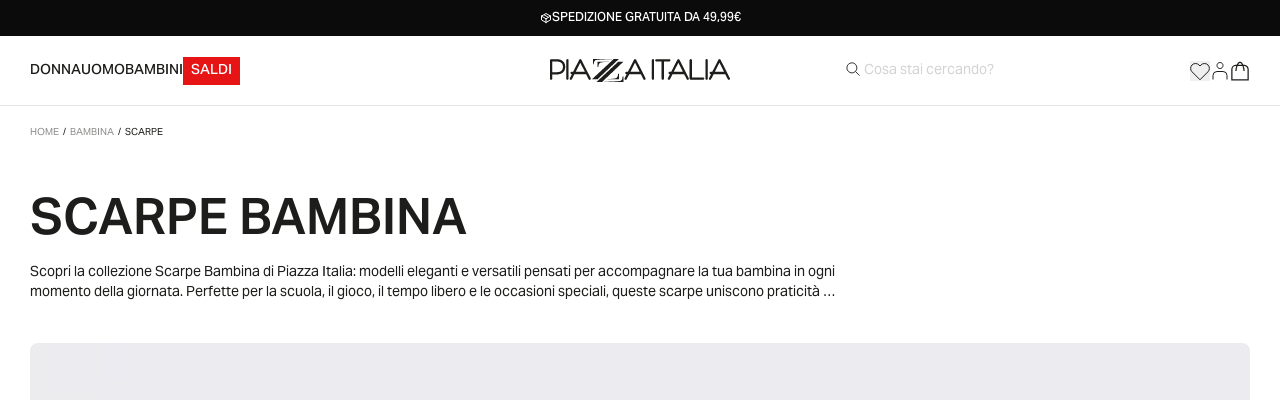

--- FILE ---
content_type: text/html
request_url: https://www.piazzaitalia.it/it-it/collections/scarpe-bambina
body_size: 81203
content:
<!DOCTYPE html><html data-country="IT" lang="it"><head><meta charSet="utf-8" nonce="f3b480b664e84ca34f1abd8b66d4da25"/><meta name="viewport" content="width=device-width,initial-scale=1"/><title>Scarpe da bambina: ballerine, stivali, sandali | Piazza Italia</title><link rel="alternate" hrefLang="en-it" href="https://www.piazzaitalia.it/en-it/collections/girl-shoes"/><link rel="alternate" hrefLang="it-it" href="https://www.piazzaitalia.it/it-it/collections/scarpe-bambina"/><link rel="canonical" href="https://www.piazzaitalia.it/it-it/collections/scarpe-bambina"/><meta name="description" content="Esplora la collezione scarpe da bambina di Piazza Italia: invernali, stivali, ballerine, sandali, pantofole, eleganti. Acquista online sul sito ufficiale!"/><meta property="og:description" content="Esplora la collezione scarpe da bambina di Piazza Italia: invernali, stivali, ballerine, sandali, pantofole, eleganti. Acquista online sul sito ufficiale!"/><meta property="og:image:type" content="image/jpeg"/><meta property="og:title" content="Scarpe da bambina: ballerine, stivali, sandali | Piazza Italia"/><meta property="og:url" content="https://www.piazzaitalia.it/it-it/collections/scarpe-bambina"/><meta name="robots" content="index,follow"/><meta name="twitter:creator" content="@shopify"/><meta name="twitter:description" content="Esplora la collezione scarpe da bambina di Piazza Italia: invernali, stivali, ballerine, sandali, pantofole, eleganti. Acquista online sul sito ufficiale!"/><meta name="twitter:site" content="@shopify"/><meta name="twitter:title" content="Scarpe da bambina: ballerine, stivali, sandali | Piazza Italia"/><script type="application/ld+json">{"@context":"https://schema.org","@type":"CollectionPage","name":"Scarpe da bambina: ballerine, stivali, sandali | Piazza Italia","description":"Esplora la collezione scarpe da bambina di Piazza Italia: invernali, stivali, ballerine, sandali, pantofole, eleganti. Acquista online sul sito ufficiale!","url":"/collections/scarpe-bambina","mainEntity":{"@type":"ItemList","itemListElement":[{"@type":"ListItem","position":1,"name":"Sneakers con strappo da bambina. - Beige","url":"/products/sneakers-con-strappo-da-bambina-beige"},{"@type":"ListItem","position":2,"name":"Ballerina da bambina traforato. - Nero","url":"/products/ballerina-da-bambina-traforato-nero"},{"@type":"ListItem","position":3,"name":"Ballerina da bambina traforato. - Bianco panna","url":"/products/ballerina-da-bambina-traforato-bianco-panna-1"},{"@type":"ListItem","position":4,"name":"Ballerina con fiore da bambina. - Argento","url":"/products/ballerina-con-fiore-da-bambina-argento"},{"@type":"ListItem","position":5,"name":"Ballerina con fiore da bambina. - Rosa","url":"/products/ballerina-con-fiore-da-bambina-rosa"},{"@type":"ListItem","position":6,"name":"Slip-on in canvas da bambina. - Beige","url":"/products/slip-on-in-canvas-da-bambina-beige"},{"@type":"ListItem","position":7,"name":"Sneakers da bambina con riporti. - Bianco","url":"/products/sneakers-da-bambina-con-riporti-bianco-1"},{"@type":"ListItem","position":8,"name":"Ballerina con cinturino da bambina. - Beige","url":"/products/ballerina-con-cinturino-da-bambina-beige"},{"@type":"ListItem","position":9,"name":"Sneakers da bambina con strass. - Beige","url":"/products/sneakers-da-bambina-con-strass-beige"},{"@type":"ListItem","position":10,"name":"Sneakers da bambina con strass. - Bianco","url":"/products/sneakers-da-bambina-con-strass-bianco"},{"@type":"ListItem","position":11,"name":"Sneakers multicolor da bambina. - Multicolore","url":"/products/sneakers-multicolor-da-bambina-multicolore"},{"@type":"ListItem","position":12,"name":"Mocassino da bambina. - Oro","url":"/products/mocassino-da-bambina-oro"},{"@type":"ListItem","position":13,"name":"Sneakers con farfalle 3D da bambina. - Bianco","url":"/products/sneakers-con-farfalle-3d-da-bambina-bianco-1"},{"@type":"ListItem","position":14,"name":"Slingback con fiocco in tulle da bambina. - Nero","url":"/products/slingback-con-fiocco-in-tulle-da-bambina-nero-1"},{"@type":"ListItem","position":15,"name":"Slingback con fiocco in tulle da bambina. - Bianco panna","url":"/products/slingback-con-fiocco-in-tulle-da-bambina-bianco-panna-1"},{"@type":"ListItem","position":16,"name":"Ballerina in tessuto da bambina. - Rosa","url":"/products/ballerina-in-tessuto-da-bambina-rosa"},{"@type":"ListItem","position":17,"name":"Ballerina in tessuto da bambina. - Nero","url":"/products/ballerina-in-tessuto-da-bambina-nero"},{"@type":"ListItem","position":18,"name":"Slip-on unicorno da bambina. - Bianco perla","url":"/products/slip-on-unicorno-da-bambina-bianco-perla-1"},{"@type":"ListItem","position":19,"name":"Pantofola Christmas Stitch\\u0026Angel© da bambina - Celeste","url":"/products/pantofola-christmas-stitch-angel©-da-bambina-celeste"},{"@type":"ListItem","position":20,"name":"Pantofola Barbie© da bambina - Rosa","url":"/products/pantofola-barbie©-da-bambina-rosa-1"},{"@type":"ListItem","position":21,"name":"Pantofola kiss Stitch© da bambina - Celeste","url":"/products/pantofola-kiss-stitch©-da-bambina-celeste"},{"@type":"ListItem","position":22,"name":"Pantofola Stitch\\u0026Angel© da bambina - Celeste","url":"/products/pantofola-stitch-angel©-da-bambina-celeste"},{"@type":"ListItem","position":23,"name":"Pantofola Angel© da bambina - Rosa","url":"/products/pantofola-angel©-da-bambina-rosa"},{"@type":"ListItem","position":24,"name":"Pantofola Stitch© da bambina - Celeste","url":"/products/pantofola-stitch©-da-bambina-celeste"}]}}</script><script type="application/ld+json">{"@context":"https://schema.org","@type":"Organization","name":"Piazza Italia SPA","logo":"https://cdn.shopify.com/s/files/1/0674/3484/0283/files/logo.png?v=1724061521","sameAs":["https://www.facebook.com/piazzaitaliaofficial/","https://www.instagram.com/piazzaitaliaofficial/","https://www.linkedin.com/company/piazza-italia-s-p-a-/","https://www.youtube.com/@piazzaitaliaofficial","https://www.tiktok.com/@piazzaitaliaofficial?is_from_webapp=1\\u0026sender_device=pc"],"url":"https://www.piazzaitalia.it/it-it/collections/scarpe-bambina","potentialAction":{"@type":"SearchAction","target":"https://www.piazzaitalia.it/it-it/collections/scarpe-bambinasearch?q={search_term}","query":"required name='search_term'"}}</script><link rel="preload" href="https://cdn.shopify.com/oxygen-v2/29622/16538/34130/2933290/build/_assets/app-B754SEZ3.css" as="style"/><link rel="preload" href="https://cdn.shopify.com/oxygen-v2/29622/16538/34130/2933290/build/_assets/swiper.min-XAJA4F4U.css" as="style"/><link rel="preload" href="https://use.typekit.net/blf0dcf.css" as="style" crossorigin="anonymous"/><link rel="preconnect" href="https://cdn.shopify.com"/><link rel="preconnect" href="https://shop.app"/><link rel="preconnect" href="https://use.typekit.net" crossorigin="anonymous"/><link rel="stylesheet" href="https://use.typekit.net/blf0dcf.css" crossorigin="anonymous"/><link rel="stylesheet" href="https://cdn.shopify.com/oxygen-v2/29622/16538/34130/2933290/build/_assets/swiper.min-XAJA4F4U.css"/><link rel="stylesheet" href="https://cdn.shopify.com/oxygen-v2/29622/16538/34130/2933290/build/_assets/app-B754SEZ3.css"/><link rel="icon" type="image/svg+xml" href="https://cdn.shopify.com/oxygen-v2/29622/16538/34130/2933290/build/_assets/favicon-ZFKHMANL.svg"/><link rel="stylesheet" href="https://cdn.shopify.com/oxygen-v2/29622/16538/34130/2933290/build/_assets/nouislider-5LDDJOGL.css"/><script nonce="f3b480b664e84ca34f1abd8b66d4da25">
              var _iub = _iub || [];
              _iub.csConfiguration = {
                "siteId": "18330241",
                "cookiePolicyId": "12345678",
                "lang": "it",
                "storage": {
                  "method": "localStorage"
                },
                cons: {
                  api_key: "zikYI4toHFg3IpdUUfgUTZJIsmRx7GTO"
                }
              };
            </script><script nonce="f3b480b664e84ca34f1abd8b66d4da25" type="text/javascript" src="//cdn.iubenda.com/cs/iubenda_cs.js" charSet="UTF-8" async=""></script></head><body><a href="#mainContent" class="sr-only noprint">Vai al contenuto</a><div class="noprint sticky top-0 z-50"><div style="background:#0b0b0b" class="text-center z-40 marquee h-promo-strip"><div class="swiper"><div class="swiper-wrapper"><div class="swiper-slide py-3"><div style="color:white" class="px-4 text-[12px] h-full font-medium uppercase flex justify-center items-center gap-2 leading-none whitespace-nowrap"><img src="https://cdn.shopify.com/s/files/1/0674/3484/0283/files/icon_pack_f3320f23-6de9-490f-8d2e-adfe6743426a.svg?v=1721911095" alt="Spedizione Gratuita da 49,99€"/><span class="leading-none">Spedizione Gratuita da 49,99€</span></div></div><div class="swiper-slide py-3"><div style="color:white" class="px-4 text-[12px] h-full font-medium uppercase flex justify-center items-center gap-2 leading-none whitespace-nowrap"><span class="leading-none">Reso gratuito in store e online</span></div></div><div class="swiper-slide py-3"><div style="color:white" class="px-4 text-[12px] h-full font-medium uppercase flex justify-center items-center gap-2 leading-none whitespace-nowrap"><span class="leading-none">Click&amp;Collect da 29€  </span></div></div><div class="swiper-slide py-3"><div style="color:white" class="px-4 text-[12px] h-full font-medium uppercase flex justify-center items-center gap-2 leading-none whitespace-nowrap"><img src="https://cdn.shopify.com/s/files/1/0674/3484/0283/files/icon_pack_f3320f23-6de9-490f-8d2e-adfe6743426a.svg?v=1721911095" alt="Spedizione Gratuita da 49,99€"/><span class="leading-none">Spedizione Gratuita da 49,99€</span></div></div><div class="swiper-slide py-3"><div style="color:white" class="px-4 text-[12px] h-full font-medium uppercase flex justify-center items-center gap-2 leading-none whitespace-nowrap"><span class="leading-none">Reso gratuito in store e online</span></div></div><div class="swiper-slide py-3"><div style="color:white" class="px-4 text-[12px] h-full font-medium uppercase flex justify-center items-center gap-2 leading-none whitespace-nowrap"><span class="leading-none">Click&amp;Collect da 29€  </span></div></div></div></div></div></div><div class="sticky noprint top-promo-strip w-full z-50"><div class="bg-contrast border-b border-gray-100 h-nav hover:bg-contrast hover:text-primary lg:container items-center hidden transition-colors delay-200"><ul class="flex col-span-5 gap-8 h-full"><li class="truncate"><div class="group/menu-item  h-full flex flex-col justify-center hover:underline underline-offset-8 "><a class="font-medium uppercase" aria-label="Press Enter to open. Press another time Enter to close." aria-expanded="false" href="https://www.piazzaitalia.it/it-it/subhome/home-donna" target="_self">Donna</a><div class="dsk-megamenu-tab transition-all text-primary border-t-gray-100 border-t absolute z-40 bg-contrast left-0 top-full w-full min-h-[370px] overflow-x-hidden overflow-y-scroll group-focus-active/menu-item:visible group-focus-active/menu-item:opacity-100"><div class="container pr-0"><div class="col-span-12 2xl:col-span-7 lg:py-10"><div class="menu-col flex flex-col items-start justify-start h-full relative gap-y-3 w-max menu-spotlight-on-hover"><div class="sub-menu flex has-sub-menu"><a class="text-2xs text-primary relative inline-flex justify-between items-center" href="https://www.piazzaitalia.it/it-it/collections/nuovi-arrivi-donna" target="_self"><span>Nuovi Arrivi  </span><div class="caret-wrapper"><svg xmlns="http://www.w3.org/2000/svg" viewBox="0 0 20 20" fill="transparent" stroke="currentColor" height="20px" width="20px" class="w-5 h-5 transition -rotate-90"><title>Caret</title><path d="M14 8L10 12L6 8" stroke-width="1.25"></path></svg></div></a><div class="menu-col h-full pl-28 absolute left-full top-0 gap-x-28 opacity-0 invisible transition-all duration-200 delay-200 -translate-x-2"><div class="col-start-1 row-start-1 mb-6 font-medium col-end-3 uppercase text-[10px]">Nuovi Arrivi  </div><div class="menu-spotlight-on-hover grid grid-flow-col gap-1 gap-x-10 auto-rows-max"><a class="col-start-1" href="https://www.piazzaitalia.it/it-it/collections/abbigliamento-nuovi-arrivi-donna" target="_self">Abbigliamento   </a><a class="col-start-1" href="https://www.piazzaitalia.it/it-it/collections/accessori-nuovi-arrivi-donna" target="_self">Accessori </a><a class="col-start-1" href="https://www.piazzaitalia.it/it-it/collections/scarpe-nuovi-arrivi-donna" target="_self">Scarpe </a><a class="col-start-1" href="https://www.piazzaitalia.it/it-it/collections/office-look" target="_self">Office look</a><a class="col-start-1 pt-4 font-medium col-end-3" href="https://www.piazzaitalia.it/it-it/collections/nuovi-arrivi-donna" target="_self">Vedi tutti</a></div></div></div><div class="sub-menu flex has-sub-menu"><a class="text-2xs text-primary relative inline-flex justify-between items-center" href="https://www.piazzaitalia.it/it-it/collections/abbigliamento-donna" target="_self"><span>Abbigliamento</span><div class="caret-wrapper"><svg xmlns="http://www.w3.org/2000/svg" viewBox="0 0 20 20" fill="transparent" stroke="currentColor" height="20px" width="20px" class="w-5 h-5 transition -rotate-90"><title>Caret</title><path d="M14 8L10 12L6 8" stroke-width="1.25"></path></svg></div></a><div class="menu-col h-full pl-28 absolute left-full top-0 gap-x-28 opacity-0 invisible transition-all duration-200 delay-200 -translate-x-2"><div class="col-start-1 row-start-1 mb-6 font-medium col-end-3 uppercase text-[10px]">Abbigliamento</div><div class="menu-spotlight-on-hover grid grid-flow-col gap-1 gap-x-10 auto-rows-max"><a class="col-start-1" href="https://www.piazzaitalia.it/it-it/collections/giubbini-e-cappotti-donna" target="_self">Giubbini  e Trench</a><a class="col-start-1" href="https://www.piazzaitalia.it/it-it/collections/maglieria-donna" target="_self">Maglieria</a><a class="col-start-1" href="https://www.piazzaitalia.it/it-it/collections/t-shirt-e-top-donna" target="_self">T-shirt e Top</a><a class="col-start-1" href="https://www.piazzaitalia.it/it-it/collections/abiti-e-tute-donna" target="_self">Abiti e Tute</a><a class="col-start-1" href="https://www.piazzaitalia.it/it-it/collections/camicie-e-casacche-donna" target="_self">Camicie e Casacche</a><a class="col-start-1" href="https://www.piazzaitalia.it/it-it/collections/felpe-donna" target="_self">Felpe</a><a class="col-start-1" href="https://www.piazzaitalia.it/it-it/collections/gonne-donna" target="_self">Gonne</a><a class="col-start-1" href="https://www.piazzaitalia.it/it-it/collections/shorts-donna" target="_self">Shorts </a><a class="col-start-2" href="https://www.piazzaitalia.it/it-it/collections/giacche-e-blazer-donna" target="_self">Giacche e Blazer</a><a class="col-start-2" href="https://www.piazzaitalia.it/it-it/collections/jeans-donna" target="_self">Jeans</a><a class="col-start-2" href="https://www.piazzaitalia.it/it-it/collections/pantaloni-donna" target="_self">Pantaloni</a><a class="col-start-2" href="https://www.piazzaitalia.it/it-it/collections/intimo-e-pigiami-donna" target="_self">Intimo e Pigiami  </a><a class="col-start-1 pt-4 font-medium col-end-3" href="https://www.piazzaitalia.it/it-it/collections/abbigliamento-donna" target="_self">Vedi tutti</a></div></div></div><div class="sub-menu flex has-sub-menu"><a class="text-2xs text-primary relative inline-flex justify-between items-center" href="https://www.piazzaitalia.it/it-it/collections/accessori-donna" target="_self"><span>Accessori</span><div class="caret-wrapper"><svg xmlns="http://www.w3.org/2000/svg" viewBox="0 0 20 20" fill="transparent" stroke="currentColor" height="20px" width="20px" class="w-5 h-5 transition -rotate-90"><title>Caret</title><path d="M14 8L10 12L6 8" stroke-width="1.25"></path></svg></div></a><div class="menu-col h-full pl-28 absolute left-full top-0 gap-x-28 opacity-0 invisible transition-all duration-200 delay-200 -translate-x-2"><div class="col-start-1 row-start-1 mb-6 font-medium col-end-3 uppercase text-[10px]">Accessori</div><div class="menu-spotlight-on-hover grid grid-flow-col gap-1 gap-x-10 auto-rows-max"><a class="col-start-1" href="https://www.piazzaitalia.it/it-it/collections/borse-e-zaini-donna" target="_self">Borse e Zaini</a><a class="col-start-1" href="https://www.piazzaitalia.it/it-it/collections/bigiotteria-donna" target="_self">Bigiotteria</a><a class="col-start-1" href="https://www.piazzaitalia.it/it-it/collections/cinture-donna" target="_self">Cinture</a><a class="col-start-1" href="https://www.piazzaitalia.it/it-it/collections/foulard-e-sciarpe-donna" target="_self">Foulard  </a><a class="col-start-1" href="https://www.piazzaitalia.it/it-it/collections/cappelli-e-berretti-donna" target="_self">Cappelli e Berretti  </a><a class="col-start-1" href="https://www.piazzaitalia.it/it-it/collections/occhiali-da-sole-donna" target="_self">Occhiali</a><a class="col-start-1" href="https://www.piazzaitalia.it/it-it/collections/portafogli-e-portachiavi-donna" target="_self">Portafogli e Portachiavi  </a><a class="col-start-1" href="https://www.piazzaitalia.it/it-it/collections/accessori-gadget-donna" target="_self"> Gadget  </a><a class="col-start-1 pt-4 font-medium col-end-3" href="https://www.piazzaitalia.it/it-it/collections/accessori-donna" target="_self">Vedi tutti</a></div></div></div><div class="sub-menu flex has-sub-menu"><a class="text-2xs text-primary relative inline-flex justify-between items-center" href="https://www.piazzaitalia.it/it-it/collections/scarpe-donna" target="_self"><span>Scarpe</span><div class="caret-wrapper"><svg xmlns="http://www.w3.org/2000/svg" viewBox="0 0 20 20" fill="transparent" stroke="currentColor" height="20px" width="20px" class="w-5 h-5 transition -rotate-90"><title>Caret</title><path d="M14 8L10 12L6 8" stroke-width="1.25"></path></svg></div></a><div class="menu-col h-full pl-28 absolute left-full top-0 gap-x-28 opacity-0 invisible transition-all duration-200 delay-200 -translate-x-2"><div class="col-start-1 row-start-1 mb-6 font-medium col-end-3 uppercase text-[10px]">Scarpe</div><div class="menu-spotlight-on-hover grid grid-flow-col gap-1 gap-x-10 auto-rows-max"><a class="col-start-1" href="https://www.piazzaitalia.it/it-it/collections/sneakers-donna" target="_self">Sneakers </a><a class="col-start-1" href="https://www.piazzaitalia.it/it-it/collections/mocassini-donna" target="_self">Mocassini  </a><a class="col-start-1" href="https://www.piazzaitalia.it/it-it/collections/ballerine-donna" target="_self">Ballerine </a><a class="col-start-1" href="https://www.piazzaitalia.it/it-it/collections/tronchetti-donna" target="_self">Tronchetti  </a><a class="col-start-1" href="https://www.piazzaitalia.it/it-it/collections/stivali-donna" target="_self">Stivali  </a><a class="col-start-1" href="https://www.piazzaitalia.it/it-it/collections/decollete-donna" target="_self">Décolletè</a><a class="col-start-1" href="https://www.piazzaitalia.it/it-it/collections/pantofole-donna" target="_self">Pantofole  </a><a class="col-start-1" href="https://www.piazzaitalia.it/it-it/collections/infradito-e-ciabatte-da-mare-donna" target="_self">Infradito  </a><a class="col-start-1 pt-4 font-medium col-end-3" href="https://www.piazzaitalia.it/it-it/collections/scarpe-donna" target="_self">Vedi tutti</a></div></div></div><div class="sub-menu flex"><a class="text-2xs text-primary relative inline-flex justify-between items-center" href="https://www.piazzaitalia.it/it-it/collections/best-seller-donna" target="_self"><span>Best Seller</span></a></div><div class="sub-menu flex"><a class="text-2xs text-primary relative inline-flex justify-between items-center" href="https://www.piazzaitalia.it/it-it/collections/basic-collection-donna" target="_self"><span>Basic Collection  </span></a></div><div class="sub-menu flex has-sub-menu"><a class="text-2xs text-primary relative inline-flex justify-between items-center" href="https://www.piazzaitalia.it/it-it/collections/special-collection-donna" target="_self"><span>Special Collection</span><div class="caret-wrapper"><svg xmlns="http://www.w3.org/2000/svg" viewBox="0 0 20 20" fill="transparent" stroke="currentColor" height="20px" width="20px" class="w-5 h-5 transition -rotate-90"><title>Caret</title><path d="M14 8L10 12L6 8" stroke-width="1.25"></path></svg></div></a><div class="menu-col h-full pl-28 absolute left-full top-0 gap-x-28 opacity-0 invisible transition-all duration-200 delay-200 -translate-x-2"><div class="col-start-1 row-start-1 mb-6 font-medium col-end-3 uppercase text-[10px]">Special Collection</div><div class="menu-spotlight-on-hover grid grid-flow-col gap-1 gap-x-10 auto-rows-max"><a class="col-start-1" href="https://www.piazzaitalia.it/it-it/collections/office-look" target="_self">Office look</a><a class="col-start-1" href="https://www.piazzaitalia.it/it-it/collections/trend-donna" target="_self">Trend  </a><a class="col-start-1" href="https://www.piazzaitalia.it/it-it/editorial-courmayeur-donna" target="_blank">Editorial Courmayeur</a><a class="col-start-1 pt-4 font-medium col-end-3" href="https://www.piazzaitalia.it/it-it/collections/special-collection-donna" target="_self">Vedi tutti</a></div></div></div><div class="sub-menu flex"><a class="text-2xs text-primary relative inline-flex justify-between items-center" style="--menu-item-color:#017F2F" href="https://www.piazzaitalia.it/it-it/collections/gift-card" target="_self"><span>Gift Card</span></a></div></div></div><div class="hidden laptop:block col-span-5"><img alt="" decoding="async" loading="lazy" sizes="(max-width: 1920px) 480w, 580w" src="https://cdn.shopify.com/s/files/1/0674/3484/0283/files/TAGLIO_DONNA.jpg?v=1762943762&amp;width=100&amp;crop=center" srcSet="https://cdn.shopify.com/s/files/1/0674/3484/0283/files/TAGLIO_DONNA.jpg?v=1762943762&amp;width=200&amp;crop=center 200w, https://cdn.shopify.com/s/files/1/0674/3484/0283/files/TAGLIO_DONNA.jpg?v=1762943762&amp;width=400&amp;crop=center 400w, https://cdn.shopify.com/s/files/1/0674/3484/0283/files/TAGLIO_DONNA.jpg?v=1762943762&amp;width=600&amp;crop=center 600w, https://cdn.shopify.com/s/files/1/0674/3484/0283/files/TAGLIO_DONNA.jpg?v=1762943762&amp;width=800&amp;crop=center 800w, https://cdn.shopify.com/s/files/1/0674/3484/0283/files/TAGLIO_DONNA.jpg?v=1762943762&amp;width=1000&amp;crop=center 1000w, https://cdn.shopify.com/s/files/1/0674/3484/0283/files/TAGLIO_DONNA.jpg?v=1762943762&amp;width=1200&amp;crop=center 1200w, https://cdn.shopify.com/s/files/1/0674/3484/0283/files/TAGLIO_DONNA.jpg?v=1762943762&amp;width=1400&amp;crop=center 1400w, https://cdn.shopify.com/s/files/1/0674/3484/0283/files/TAGLIO_DONNA.jpg?v=1762943762&amp;width=1600&amp;crop=center 1600w, https://cdn.shopify.com/s/files/1/0674/3484/0283/files/TAGLIO_DONNA.jpg?v=1762943762&amp;width=1800&amp;crop=center 1800w, https://cdn.shopify.com/s/files/1/0674/3484/0283/files/TAGLIO_DONNA.jpg?v=1762943762&amp;width=2000&amp;crop=center 2000w, https://cdn.shopify.com/s/files/1/0674/3484/0283/files/TAGLIO_DONNA.jpg?v=1762943762&amp;width=2200&amp;crop=center 2200w, https://cdn.shopify.com/s/files/1/0674/3484/0283/files/TAGLIO_DONNA.jpg?v=1762943762&amp;width=2400&amp;crop=center 2400w, https://cdn.shopify.com/s/files/1/0674/3484/0283/files/TAGLIO_DONNA.jpg?v=1762943762&amp;width=2600&amp;crop=center 2600w, https://cdn.shopify.com/s/files/1/0674/3484/0283/files/TAGLIO_DONNA.jpg?v=1762943762&amp;width=2800&amp;crop=center 2800w, https://cdn.shopify.com/s/files/1/0674/3484/0283/files/TAGLIO_DONNA.jpg?v=1762943762&amp;width=3000&amp;crop=center 3000w" width="100" class="object-cover aspect-video mr-0 ml-auto h-full" style="width:100%"/></div></div></div></div></li><li class="truncate"><div class="group/menu-item  h-full flex flex-col justify-center hover:underline underline-offset-8 "><a class="font-medium uppercase" aria-label="Press Enter to open. Press another time Enter to close." aria-expanded="false" href="https://www.piazzaitalia.it/it-it/subhome/home-uomo" target="_self">Uomo</a><div class="dsk-megamenu-tab transition-all text-primary border-t-gray-100 border-t absolute z-40 bg-contrast left-0 top-full w-full min-h-[370px] overflow-x-hidden overflow-y-scroll group-focus-active/menu-item:visible group-focus-active/menu-item:opacity-100"><div class="container pr-0"><div class="col-span-12 2xl:col-span-7 lg:py-10"><div class="menu-col flex flex-col items-start justify-start h-full relative gap-y-3 w-max menu-spotlight-on-hover"><div class="sub-menu flex has-sub-menu"><a class="text-2xs text-primary relative inline-flex justify-between items-center" href="https://www.piazzaitalia.it/it-it/collections/nuovi-arrivi-uomo" target="_self"><span>Nuovi Arrivi</span><div class="caret-wrapper"><svg xmlns="http://www.w3.org/2000/svg" viewBox="0 0 20 20" fill="transparent" stroke="currentColor" height="20px" width="20px" class="w-5 h-5 transition -rotate-90"><title>Caret</title><path d="M14 8L10 12L6 8" stroke-width="1.25"></path></svg></div></a><div class="menu-col h-full pl-28 absolute left-full top-0 gap-x-28 opacity-0 invisible transition-all duration-200 delay-200 -translate-x-2"><div class="col-start-1 row-start-1 mb-6 font-medium col-end-3 uppercase text-[10px]">Nuovi Arrivi</div><div class="menu-spotlight-on-hover grid grid-flow-col gap-1 gap-x-10 auto-rows-max"><a class="col-start-1" href="https://www.piazzaitalia.it/it-it/collections/nuovi-arrivi-abbigliamento-uomo" target="_self"> Abbigliamento </a><a class="col-start-1" href="https://www.piazzaitalia.it/it-it/collections/accessori-nuovi-arrivi-uomo" target="_self">Accessori </a><a class="col-start-1" href="https://www.piazzaitalia.it/it-it/collections/nuovi-arrivi-scarpe-uomo" target="_self">Scarpe </a><a class="col-start-1" href="https://www.piazzaitalia.it/it-it/collections/everyday-casual" target="_self">Everyday Casual</a><a class="col-start-1 pt-4 font-medium col-end-3" href="https://www.piazzaitalia.it/it-it/collections/nuovi-arrivi-uomo" target="_self">Vedi tutti</a></div></div></div><div class="sub-menu flex has-sub-menu"><a class="text-2xs text-primary relative inline-flex justify-between items-center" href="https://www.piazzaitalia.it/it-it/collections/abbigliamento-uomo" target="_self"><span>Abbigliamento</span><div class="caret-wrapper"><svg xmlns="http://www.w3.org/2000/svg" viewBox="0 0 20 20" fill="transparent" stroke="currentColor" height="20px" width="20px" class="w-5 h-5 transition -rotate-90"><title>Caret</title><path d="M14 8L10 12L6 8" stroke-width="1.25"></path></svg></div></a><div class="menu-col h-full pl-28 absolute left-full top-0 gap-x-28 opacity-0 invisible transition-all duration-200 delay-200 -translate-x-2"><div class="col-start-1 row-start-1 mb-6 font-medium col-end-3 uppercase text-[10px]">Abbigliamento</div><div class="menu-spotlight-on-hover grid grid-flow-col gap-1 gap-x-10 auto-rows-max"><a class="col-start-1" href="https://www.piazzaitalia.it/it-it/collections/giubbini-e-cappotti-uomo" target="_self">Giubbini  e Cappotti</a><a class="col-start-1" href="https://www.piazzaitalia.it/it-it/collections/maglieria-uomo" target="_self">Maglieria</a><a class="col-start-1" href="https://www.piazzaitalia.it/it-it/collections/pantaloni-uomo" target="_self">Pantaloni</a><a class="col-start-1" href="https://www.piazzaitalia.it/it-it/collections/completi-uomo" target="_self">Completi  </a><a class="col-start-1" href="https://www.piazzaitalia.it/it-it/collections/set-coordinati" target="_self">Set coordinati</a><a class="col-start-1" href="https://www.piazzaitalia.it/it-it/collections/camicie-uomo" target="_self">Camicie</a><a class="col-start-1" href="https://www.piazzaitalia.it/it-it/collections/polo-e-t-shirt-uomo" target="_self">Polo e T-shirt</a><a class="col-start-1" href="https://www.piazzaitalia.it/it-it/collections/felpe-uomo" target="_self">Felpe</a><a class="col-start-2" href="https://www.piazzaitalia.it/it-it/collections/giacche-uomo" target="_self">Giacche</a><a class="col-start-2" href="https://www.piazzaitalia.it/it-it/collections/jeans-uomo" target="_self">Jeans</a><a class="col-start-2" href="https://www.piazzaitalia.it/it-it/collections/intimo-e-pigiami-uomo" target="_self">Intimo </a><a class="col-start-1 pt-4 font-medium col-end-3" href="https://www.piazzaitalia.it/it-it/collections/abbigliamento-uomo" target="_self">Vedi tutti</a></div></div></div><div class="sub-menu flex has-sub-menu"><a class="text-2xs text-primary relative inline-flex justify-between items-center" href="https://www.piazzaitalia.it/it-it/collections/accessori-uomo" target="_self"><span>Accessori</span><div class="caret-wrapper"><svg xmlns="http://www.w3.org/2000/svg" viewBox="0 0 20 20" fill="transparent" stroke="currentColor" height="20px" width="20px" class="w-5 h-5 transition -rotate-90"><title>Caret</title><path d="M14 8L10 12L6 8" stroke-width="1.25"></path></svg></div></a><div class="menu-col h-full pl-28 absolute left-full top-0 gap-x-28 opacity-0 invisible transition-all duration-200 delay-200 -translate-x-2"><div class="col-start-1 row-start-1 mb-6 font-medium col-end-3 uppercase text-[10px]">Accessori</div><div class="menu-spotlight-on-hover grid grid-flow-col gap-1 gap-x-10 auto-rows-max"><a class="col-start-1" href="https://www.piazzaitalia.it/it-it/collections/borse-e-zaini-uomo" target="_self">Borse e Zaini</a><a class="col-start-1" href="https://www.piazzaitalia.it/it-it/collections/cinture-e-bretelle-uomo" target="_self">Cinture e Bretelle</a><a class="col-start-1" href="https://www.piazzaitalia.it/it-it/collections/occhiali-da-sole-uomo" target="_self">Occhiali</a><a class="col-start-1" href="https://www.piazzaitalia.it/it-it/collections/cappelli-e-berretti-uomo" target="_self">Cappelli e Berretti</a><a class="col-start-1" href="https://www.piazzaitalia.it/it-it/collections/cravatte-e-papillon-uomo" target="_self">Cravatte e Papillon</a><a class="col-start-1" href="https://www.piazzaitalia.it/it-it/collections/foulard-e-sciarpe-uomo" target="_self">Foulard  </a><a class="col-start-1" href="https://www.piazzaitalia.it/it-it/collections/portafogli-e-portachiavi-uomo" target="_self">Portafogli e Portachiavi  </a><a class="col-start-1 pt-4 font-medium col-end-3" href="https://www.piazzaitalia.it/it-it/collections/accessori-uomo" target="_self">Vedi tutti</a></div></div></div><div class="sub-menu flex has-sub-menu"><a class="text-2xs text-primary relative inline-flex justify-between items-center" href="https://www.piazzaitalia.it/it-it/collections/scarpe-uomo" target="_self"><span>Scarpe</span><div class="caret-wrapper"><svg xmlns="http://www.w3.org/2000/svg" viewBox="0 0 20 20" fill="transparent" stroke="currentColor" height="20px" width="20px" class="w-5 h-5 transition -rotate-90"><title>Caret</title><path d="M14 8L10 12L6 8" stroke-width="1.25"></path></svg></div></a><div class="menu-col h-full pl-28 absolute left-full top-0 gap-x-28 opacity-0 invisible transition-all duration-200 delay-200 -translate-x-2"><div class="col-start-1 row-start-1 mb-6 font-medium col-end-3 uppercase text-[10px]">Scarpe</div><div class="menu-spotlight-on-hover grid grid-flow-col gap-1 gap-x-10 auto-rows-max"><a class="col-start-1" href="https://www.piazzaitalia.it/it-it/collections/sneakers-uomo" target="_self">Sneakers</a><a class="col-start-1" href="https://www.piazzaitalia.it/it-it/collections/stringate-e-mocassini-uomo" target="_self">Stringate e Mocassini</a><a class="col-start-1" href="https://www.piazzaitalia.it/it-it/collections/stivali-uomo" target="_self">Stivali  </a><a class="col-start-1" href="https://www.piazzaitalia.it/it-it/collections/slip-on-uomo" target="_self">Slip On  </a><a class="col-start-1" href="https://www.piazzaitalia.it/it-it/collections/pantofole-uomo" target="_self">Pantofole  </a><a class="col-start-1" href="https://www.piazzaitalia.it/it-it/collections/infradito-e-ciabatte-da-mare-uomo" target="_self">Infradito  </a><a class="col-start-1 pt-4 font-medium col-end-3" href="https://www.piazzaitalia.it/it-it/collections/scarpe-uomo" target="_self">Vedi tutti</a></div></div></div><div class="sub-menu flex"><a class="text-2xs text-primary relative inline-flex justify-between items-center" href="https://www.piazzaitalia.it/it-it/collections/best-seller-uomo" target="_self"><span>Best Seller</span></a></div><div class="sub-menu flex"><a class="text-2xs text-primary relative inline-flex justify-between items-center" href="https://www.piazzaitalia.it/it-it/collections/basic-collection-uomo" target="_self"><span>Basic Collection  </span></a></div><div class="sub-menu flex has-sub-menu"><a class="text-2xs text-primary relative inline-flex justify-between items-center" href="https://www.piazzaitalia.it/it-it/collections/special-collection-uomo" target="_self"><span>Special Collection</span><div class="caret-wrapper"><svg xmlns="http://www.w3.org/2000/svg" viewBox="0 0 20 20" fill="transparent" stroke="currentColor" height="20px" width="20px" class="w-5 h-5 transition -rotate-90"><title>Caret</title><path d="M14 8L10 12L6 8" stroke-width="1.25"></path></svg></div></a><div class="menu-col h-full pl-28 absolute left-full top-0 gap-x-28 opacity-0 invisible transition-all duration-200 delay-200 -translate-x-2"><div class="col-start-1 row-start-1 mb-6 font-medium col-end-3 uppercase text-[10px]">Special Collection</div><div class="menu-spotlight-on-hover grid grid-flow-col gap-1 gap-x-10 auto-rows-max"><a class="col-start-1" href="https://www.piazzaitalia.it/it-it/collections/everyday-casual" target="_self">Everyday Casual</a><a class="col-start-1" href="https://www.piazzaitalia.it/it-it/collections/trend-uomo" target="_self">Trend  </a><a class="col-start-1" href="https://www.piazzaitalia.it/it-it/licensing-collection" target="_blank">Licenze</a><a class="col-start-1" href="https://www.piazzaitalia.it/it-it/editorial-courmayeur-uomo" target="_blank">Editorial Courmayeur</a><a class="col-start-1 pt-4 font-medium col-end-3" href="https://www.piazzaitalia.it/it-it/collections/special-collection-uomo" target="_self">Vedi tutti</a></div></div></div><div class="sub-menu flex"><a class="text-2xs text-primary relative inline-flex justify-between items-center" style="--menu-item-color:#017F2F" href="https://www.piazzaitalia.it/it-it/collections/gift-card" target="_self"><span>Gift Card</span></a></div></div></div><div class="hidden laptop:block col-span-5"><img alt="" decoding="async" loading="lazy" sizes="(max-width: 1920px) 480w, 580w" src="https://cdn.shopify.com/s/files/1/0674/3484/0283/files/TAGLIO_UOMO.jpg?v=1762943763&amp;width=100&amp;crop=center" srcSet="https://cdn.shopify.com/s/files/1/0674/3484/0283/files/TAGLIO_UOMO.jpg?v=1762943763&amp;width=200&amp;crop=center 200w, https://cdn.shopify.com/s/files/1/0674/3484/0283/files/TAGLIO_UOMO.jpg?v=1762943763&amp;width=400&amp;crop=center 400w, https://cdn.shopify.com/s/files/1/0674/3484/0283/files/TAGLIO_UOMO.jpg?v=1762943763&amp;width=600&amp;crop=center 600w, https://cdn.shopify.com/s/files/1/0674/3484/0283/files/TAGLIO_UOMO.jpg?v=1762943763&amp;width=800&amp;crop=center 800w, https://cdn.shopify.com/s/files/1/0674/3484/0283/files/TAGLIO_UOMO.jpg?v=1762943763&amp;width=1000&amp;crop=center 1000w, https://cdn.shopify.com/s/files/1/0674/3484/0283/files/TAGLIO_UOMO.jpg?v=1762943763&amp;width=1200&amp;crop=center 1200w, https://cdn.shopify.com/s/files/1/0674/3484/0283/files/TAGLIO_UOMO.jpg?v=1762943763&amp;width=1400&amp;crop=center 1400w, https://cdn.shopify.com/s/files/1/0674/3484/0283/files/TAGLIO_UOMO.jpg?v=1762943763&amp;width=1600&amp;crop=center 1600w, https://cdn.shopify.com/s/files/1/0674/3484/0283/files/TAGLIO_UOMO.jpg?v=1762943763&amp;width=1800&amp;crop=center 1800w, https://cdn.shopify.com/s/files/1/0674/3484/0283/files/TAGLIO_UOMO.jpg?v=1762943763&amp;width=2000&amp;crop=center 2000w, https://cdn.shopify.com/s/files/1/0674/3484/0283/files/TAGLIO_UOMO.jpg?v=1762943763&amp;width=2200&amp;crop=center 2200w, https://cdn.shopify.com/s/files/1/0674/3484/0283/files/TAGLIO_UOMO.jpg?v=1762943763&amp;width=2400&amp;crop=center 2400w, https://cdn.shopify.com/s/files/1/0674/3484/0283/files/TAGLIO_UOMO.jpg?v=1762943763&amp;width=2600&amp;crop=center 2600w, https://cdn.shopify.com/s/files/1/0674/3484/0283/files/TAGLIO_UOMO.jpg?v=1762943763&amp;width=2800&amp;crop=center 2800w, https://cdn.shopify.com/s/files/1/0674/3484/0283/files/TAGLIO_UOMO.jpg?v=1762943763&amp;width=3000&amp;crop=center 3000w" width="100" class="object-cover aspect-video mr-0 ml-auto h-full" style="width:100%"/></div></div></div></div></li><li class="truncate"><div class="group/menu-item  h-full flex flex-col justify-center hover:underline underline-offset-8 "><a class="font-medium uppercase" style="--menu-item-color:#000000" aria-label="Press Enter to open. Press another time Enter to close." aria-expanded="false" href="https://www.piazzaitalia.it/it-it/subhome/home-bambini" target="_self">Bambini</a><div class="dsk-megamenu-tab transition-all text-primary border-t-gray-100 border-t absolute z-40 bg-contrast left-0 top-full w-full min-h-[370px] overflow-x-hidden overflow-y-scroll group-focus-active/menu-item:visible group-focus-active/menu-item:opacity-100"><div class="container pr-0"><div class="col-span-12 2xl:col-span-7 lg:py-10"><div class="menu-col flex flex-col items-start justify-start h-full relative gap-y-3 w-max menu-spotlight-on-hover"><div class="sub-menu flex has-sub-menu"><a class="text-2xs text-primary relative inline-flex justify-between items-center" style="--menu-item-color:#000000" href="https://www.piazzaitalia.it/it-it/collections/bambina" target="_self"><span>Bambina<span class="block text-[12px]">Da 3 a 14 anni</span></span><div class="caret-wrapper"><svg xmlns="http://www.w3.org/2000/svg" viewBox="0 0 20 20" fill="transparent" stroke="currentColor" height="20px" width="20px" class="w-5 h-5 transition -rotate-90"><title>Caret</title><path d="M14 8L10 12L6 8" stroke-width="1.25"></path></svg></div></a><div class="menu-col h-full pl-28 absolute left-full top-0 gap-x-28 opacity-0 invisible transition-all duration-200 delay-200 -translate-x-2"><div class="col-start-1 row-start-1 mb-6 font-medium col-end-3 uppercase text-[10px]">Bambina</div><div class="menu-spotlight-on-hover flex flex-col gap-2"><div class="sub-menu first-item has-sub-menu"><a class="text-3xs text-primary relative inline-flex justify-between items-center" href="https://www.piazzaitalia.it/it-it/collections/nuovi-arrivi-bambina" target="_self"><span>Nuovi Arrivi  </span><div class="caret-wrapper"><svg xmlns="http://www.w3.org/2000/svg" viewBox="0 0 20 20" fill="transparent" stroke="currentColor" height="20px" width="20px" class="w-5 h-5 transition -rotate-90"><title>Caret</title><path d="M14 8L10 12L6 8" stroke-width="1.25"></path></svg></div></a><div class="menu-col h-full pl-28 absolute left-full top-0 gap-x-28 opacity-0 invisible transition-all duration-200 delay-200 -translate-x-2"><div class="col-start-1 row-start-1 mb-6 font-medium col-end-3 uppercase text-[10px]">Nuovi Arrivi  </div><div class="menu-spotlight-on-hover grid grid-flow-col gap-1 gap-x-10 auto-rows-max"><a class="col-start-1" href="https://www.piazzaitalia.it/it-it/collections/nuovi-arrivi-abbigliamento-bambina" target="_self">Abbigliamento  </a><a class="col-start-1" href="https://www.piazzaitalia.it/it-it/collections/nuovi-arrivi-scarpe-bambina" target="_self"> Scarpe  </a><a class="col-start-1" href="https://www.piazzaitalia.it/it-it/collections/nuovi-arrivi-bambina-accessori" target="_self">Accessori </a><a class="col-start-1 pt-4 font-medium col-end-3" href="https://www.piazzaitalia.it/it-it/collections/nuovi-arrivi-bambina" target="_self">Vedi tutti</a></div></div></div><div class="sub-menu other-item has-sub-menu"><a class="text-3xs text-primary relative inline-flex justify-between items-center" href="https://www.piazzaitalia.it/it-it/collections/abbigliamento-bambina" target="_self"><span>Abbigliamento</span><div class="caret-wrapper"><svg xmlns="http://www.w3.org/2000/svg" viewBox="0 0 20 20" fill="transparent" stroke="currentColor" height="20px" width="20px" class="w-5 h-5 transition -rotate-90"><title>Caret</title><path d="M14 8L10 12L6 8" stroke-width="1.25"></path></svg></div></a><div class="menu-col h-full pl-28 absolute left-full top-0 gap-x-28 opacity-0 invisible transition-all duration-200 delay-200 -translate-x-2"><div class="col-start-1 row-start-1 mb-6 font-medium col-end-3 uppercase text-[10px]">Abbigliamento</div><div class="menu-spotlight-on-hover grid grid-flow-col gap-1 gap-x-10 auto-rows-max"><a class="col-start-1" href="https://www.piazzaitalia.it/it-it/collections/giubbini-e-cappotti-bambina" target="_self">Giubbini  e Cappotti</a><a class="col-start-1" href="https://www.piazzaitalia.it/it-it/collections/maglieria-bambina" target="_self">Maglieria</a><a class="col-start-1" href="https://www.piazzaitalia.it/it-it/collections/leggings-e-jogger-bambina" target="_self">Leggings e Jogger</a><a class="col-start-1" href="https://www.piazzaitalia.it/it-it/collections/abiti-e-tute-bambina" target="_self">Abiti e Tute</a><a class="col-start-1" href="https://www.piazzaitalia.it/it-it/collections/t-shirt-e-top-bambina" target="_self">T-shirt e Top</a><a class="col-start-1" href="https://www.piazzaitalia.it/it-it/collections/camicie-e-bluse-bambina" target="_self">Camicie e Bluse</a><a class="col-start-1" href="https://www.piazzaitalia.it/it-it/collections/felpe-bambina" target="_self">Felpe</a><a class="col-start-1" href="https://www.piazzaitalia.it/it-it/collections/gilet-bambina" target="_self">Gilet</a><a class="col-start-2" href="https://www.piazzaitalia.it/it-it/collections/body-e-salopette-bambina" target="_self">Body e Salopette</a><a class="col-start-2" href="https://www.piazzaitalia.it/it-it/collections/jeans-bambina" target="_self">Jeans</a><a class="col-start-2" href="https://www.piazzaitalia.it/it-it/collections/pantaloni-bambina" target="_self">Pantaloni</a><a class="col-start-2" href="https://www.piazzaitalia.it/it-it/collections/gonne-e-shorts-bambina" target="_self">Gonne e Shorts</a><a class="col-start-2" href="https://www.piazzaitalia.it/it-it/collections/completi-bambina" target="_self">Completi</a><a class="col-start-2" href="https://www.piazzaitalia.it/it-it/collections/intimo-e-pigiami-bambina" target="_self">Intimo   </a><a class="col-start-1 pt-4 font-medium col-end-3" href="https://www.piazzaitalia.it/it-it/collections/abbigliamento-bambina" target="_self">Vedi tutti</a></div></div></div><div class="sub-menu other-item has-sub-menu"><a class="text-3xs text-primary relative inline-flex justify-between items-center" href="https://www.piazzaitalia.it/it-it/collections/accessori-bambina" target="_self"><span>Accessori </span><div class="caret-wrapper"><svg xmlns="http://www.w3.org/2000/svg" viewBox="0 0 20 20" fill="transparent" stroke="currentColor" height="20px" width="20px" class="w-5 h-5 transition -rotate-90"><title>Caret</title><path d="M14 8L10 12L6 8" stroke-width="1.25"></path></svg></div></a><div class="menu-col h-full pl-28 absolute left-full top-0 gap-x-28 opacity-0 invisible transition-all duration-200 delay-200 -translate-x-2"><div class="col-start-1 row-start-1 mb-6 font-medium col-end-3 uppercase text-[10px]">Accessori </div><div class="menu-spotlight-on-hover grid grid-flow-col gap-1 gap-x-10 auto-rows-max"><a class="col-start-1" href="https://www.piazzaitalia.it/it-it/collections/borse-e-zaini-bambina" target="_self">Borse e Zaini</a><a class="col-start-1" href="https://www.piazzaitalia.it/it-it/collections/cinture-bambina" target="_self">Cinture</a><a class="col-start-1" href="https://www.piazzaitalia.it/it-it/collections/cappelli-e-berretti-bambina" target="_self">Cappelli e Berretti  </a><a class="col-start-1" href="https://www.piazzaitalia.it/it-it/collections/occhiali-da-sole-bambina" target="_self">Occhiali</a><a class="col-start-1" href="https://www.piazzaitalia.it/it-it/collections/capelli-e-corpo-bambina" target="_self">Gadget  </a><a class="col-start-1 pt-4 font-medium col-end-3" href="https://www.piazzaitalia.it/it-it/collections/accessori-bambina" target="_self">Vedi tutti</a></div></div></div><div class="sub-menu other-item has-sub-menu"><a class="text-3xs text-primary relative inline-flex justify-between items-center" href="https://www.piazzaitalia.it/it-it/collections/scarpe-bambina" target="_self"><span>Scarpe</span><div class="caret-wrapper"><svg xmlns="http://www.w3.org/2000/svg" viewBox="0 0 20 20" fill="transparent" stroke="currentColor" height="20px" width="20px" class="w-5 h-5 transition -rotate-90"><title>Caret</title><path d="M14 8L10 12L6 8" stroke-width="1.25"></path></svg></div></a><div class="menu-col h-full pl-28 absolute left-full top-0 gap-x-28 opacity-0 invisible transition-all duration-200 delay-200 -translate-x-2"><div class="col-start-1 row-start-1 mb-6 font-medium col-end-3 uppercase text-[10px]">Scarpe</div><div class="menu-spotlight-on-hover grid grid-flow-col gap-1 gap-x-10 auto-rows-max"><a class="col-start-1" href="https://www.piazzaitalia.it/it-it/collections/sneakers-bambina" target="_self">Sneakers</a><a class="col-start-1" href="https://www.piazzaitalia.it/it-it/collections/stivali-bambina" target="_self">Stivali  </a><a class="col-start-1" href="https://www.piazzaitalia.it/it-it/collections/ballerine-bambina" target="_self">Ballerine  </a><a class="col-start-1" href="https://www.piazzaitalia.it/it-it/collections/pantofole-bambina" target="_self">Pantofole  </a><a class="col-start-1 pt-4 font-medium col-end-3" href="https://www.piazzaitalia.it/it-it/collections/scarpe-bambina" target="_self">Vedi tutti</a></div></div></div><div class="sub-menu other-item"><a class="text-3xs text-primary relative inline-flex justify-between items-center" href="https://www.piazzaitalia.it/it-it/collections/best-seller-bambina" target="_self"><span>Best Seller</span></a></div><div class="sub-menu other-item"><a class="text-3xs text-primary relative inline-flex justify-between items-center" href="https://www.piazzaitalia.it/it-it/collections/basic-collection-bambina" target="_self"><span>Basic Collection  </span></a></div><div class="sub-menu other-item has-sub-menu"><a class="text-3xs text-primary relative inline-flex justify-between items-center" href="https://www.piazzaitalia.it/it-it/collections/special-collection-bambina" target="_self"><span>Special Collection</span><div class="caret-wrapper"><svg xmlns="http://www.w3.org/2000/svg" viewBox="0 0 20 20" fill="transparent" stroke="currentColor" height="20px" width="20px" class="w-5 h-5 transition -rotate-90"><title>Caret</title><path d="M14 8L10 12L6 8" stroke-width="1.25"></path></svg></div></a><div class="menu-col h-full pl-28 absolute left-full top-0 gap-x-28 opacity-0 invisible transition-all duration-200 delay-200 -translate-x-2"><div class="col-start-1 row-start-1 mb-6 font-medium col-end-3 uppercase text-[10px]">Special Collection</div><div class="menu-spotlight-on-hover grid grid-flow-col gap-1 gap-x-10 auto-rows-max"><a class="col-start-1" href="https://www.piazzaitalia.it/it-it/collections/trend-bambina" target="_self">Trend </a><a class="col-start-1" href="https://www.piazzaitalia.it/it-it/licensing-collection-girl" target="_blank">Licenze</a><a class="col-start-1 pt-4 font-medium col-end-3" href="https://www.piazzaitalia.it/it-it/collections/special-collection-bambina" target="_self">Vedi tutti</a></div></div></div><a class="col-start-1 pt-4 font-medium col-end-3" href="https://www.piazzaitalia.it/it-it/collections/bambina" target="_self">Vedi tutti</a></div></div></div><div class="sub-menu flex has-sub-menu"><a class="text-2xs text-primary relative inline-flex justify-between items-center" style="--menu-item-color:#000000" href="https://www.piazzaitalia.it/it-it/collections/bambino" target="_self"><span>Bambino<span class="block text-[12px]">Da 3 a 14 anni</span></span><div class="caret-wrapper"><svg xmlns="http://www.w3.org/2000/svg" viewBox="0 0 20 20" fill="transparent" stroke="currentColor" height="20px" width="20px" class="w-5 h-5 transition -rotate-90"><title>Caret</title><path d="M14 8L10 12L6 8" stroke-width="1.25"></path></svg></div></a><div class="menu-col h-full pl-28 absolute left-full top-0 gap-x-28 opacity-0 invisible transition-all duration-200 delay-200 -translate-x-2"><div class="col-start-1 row-start-1 mb-6 font-medium col-end-3 uppercase text-[10px]">Bambino</div><div class="menu-spotlight-on-hover flex flex-col gap-2"><div class="sub-menu first-item has-sub-menu"><a class="text-3xs text-primary relative inline-flex justify-between items-center" href="https://www.piazzaitalia.it/it-it/collections/nuovi-arrivi-bambino" target="_self"><span>Nuovi Arrivi  </span><div class="caret-wrapper"><svg xmlns="http://www.w3.org/2000/svg" viewBox="0 0 20 20" fill="transparent" stroke="currentColor" height="20px" width="20px" class="w-5 h-5 transition -rotate-90"><title>Caret</title><path d="M14 8L10 12L6 8" stroke-width="1.25"></path></svg></div></a><div class="menu-col h-full pl-28 absolute left-full top-0 gap-x-28 opacity-0 invisible transition-all duration-200 delay-200 -translate-x-2"><div class="col-start-1 row-start-1 mb-6 font-medium col-end-3 uppercase text-[10px]">Nuovi Arrivi  </div><div class="menu-spotlight-on-hover grid grid-flow-col gap-1 gap-x-10 auto-rows-max"><a class="col-start-1" href="https://www.piazzaitalia.it/it-it/collections/nuovi-arrivi-bambino-abbigliamento" target="_self"> Abbigliamento</a><a class="col-start-1" href="https://www.piazzaitalia.it/it-it/collections/nuovi-arrivi-accessori-bambino" target="_self">Accessori  </a><a class="col-start-1" href="https://www.piazzaitalia.it/it-it/collections/nuovi-arrivi-scarpe-bambino" target="_self"> Scarpe </a><a class="col-start-1 pt-4 font-medium col-end-3" href="https://www.piazzaitalia.it/it-it/collections/nuovi-arrivi-bambino" target="_self">Vedi tutti</a></div></div></div><div class="sub-menu other-item has-sub-menu"><a class="text-3xs text-primary relative inline-flex justify-between items-center" href="https://www.piazzaitalia.it/it-it/collections/abbigliamento-bambino" target="_self"><span>Abbigliamento</span><div class="caret-wrapper"><svg xmlns="http://www.w3.org/2000/svg" viewBox="0 0 20 20" fill="transparent" stroke="currentColor" height="20px" width="20px" class="w-5 h-5 transition -rotate-90"><title>Caret</title><path d="M14 8L10 12L6 8" stroke-width="1.25"></path></svg></div></a><div class="menu-col h-full pl-28 absolute left-full top-0 gap-x-28 opacity-0 invisible transition-all duration-200 delay-200 -translate-x-2"><div class="col-start-1 row-start-1 mb-6 font-medium col-end-3 uppercase text-[10px]">Abbigliamento</div><div class="menu-spotlight-on-hover grid grid-flow-col gap-1 gap-x-10 auto-rows-max"><a class="col-start-1" href="https://www.piazzaitalia.it/it-it/collections/giubbini-e-cappotti-bambino" target="_self">Giubbini  e Cappotti</a><a class="col-start-1" href="https://www.piazzaitalia.it/it-it/collections/maglieria-bambino" target="_self">Maglieria</a><a class="col-start-1" href="https://www.piazzaitalia.it/it-it/collections/leggings-e-jogger-bambino" target="_self">Leggings e Jogger  </a><a class="col-start-1" href="https://www.piazzaitalia.it/it-it/collections/camicie-bambino" target="_self">Camicie</a><a class="col-start-1" href="https://www.piazzaitalia.it/it-it/collections/felpe-bambino" target="_self">Felpe</a><a class="col-start-1" href="https://www.piazzaitalia.it/it-it/collections/gilet-bambino" target="_self">Gilet</a><a class="col-start-1" href="https://www.piazzaitalia.it/it-it/collections/t-shirt-bambino" target="_self">T-shirt   </a><a class="col-start-1" href="https://www.piazzaitalia.it/it-it/collections/giacche-bambino" target="_self">Giacche  </a><a class="col-start-2" href="https://www.piazzaitalia.it/it-it/collections/jeans-bambino" target="_self">Jeans</a><a class="col-start-2" href="https://www.piazzaitalia.it/it-it/collections/pantaloni-bambino" target="_self">Pantaloni</a><a class="col-start-2" href="https://www.piazzaitalia.it/it-it/collections/completi-bambino" target="_self">Completi  </a><a class="col-start-2" href="https://www.piazzaitalia.it/it-it/collections/intimo-e-pigiami-bambino" target="_self">Intimo  </a><a class="col-start-1 pt-4 font-medium col-end-3" href="https://www.piazzaitalia.it/it-it/collections/abbigliamento-bambino" target="_self">Vedi tutti</a></div></div></div><div class="sub-menu other-item has-sub-menu"><a class="text-3xs text-primary relative inline-flex justify-between items-center" href="https://www.piazzaitalia.it/it-it/collections/accessori-bambino" target="_self"><span>Accessori </span><div class="caret-wrapper"><svg xmlns="http://www.w3.org/2000/svg" viewBox="0 0 20 20" fill="transparent" stroke="currentColor" height="20px" width="20px" class="w-5 h-5 transition -rotate-90"><title>Caret</title><path d="M14 8L10 12L6 8" stroke-width="1.25"></path></svg></div></a><div class="menu-col h-full pl-28 absolute left-full top-0 gap-x-28 opacity-0 invisible transition-all duration-200 delay-200 -translate-x-2"><div class="col-start-1 row-start-1 mb-6 font-medium col-end-3 uppercase text-[10px]">Accessori </div><div class="menu-spotlight-on-hover grid grid-flow-col gap-1 gap-x-10 auto-rows-max"><a class="col-start-1" href="https://www.piazzaitalia.it/it-it/collections/zaini-bambino" target="_self">Zaini  </a><a class="col-start-1" href="https://www.piazzaitalia.it/it-it/collections/cinture-e-bretelle-bambino" target="_self">Cinture e Bretelle</a><a class="col-start-1" href="https://www.piazzaitalia.it/it-it/collections/cravatte-e-papillon-bambino" target="_self">Cravatte e Papillon  </a><a class="col-start-1" href="https://www.piazzaitalia.it/it-it/collections/portafogli-e-portachiavi-bambino" target="_self">Portachiavi e Portafogli  </a><a class="col-start-1" href="https://www.piazzaitalia.it/it-it/collections/cappelli-e-berretti-bambino" target="_self">Cappelli e Berretti  </a><a class="col-start-1" href="https://www.piazzaitalia.it/it-it/collections/occhiali-da-sole-bambino" target="_self">Occhiali</a><a class="col-start-1 pt-4 font-medium col-end-3" href="https://www.piazzaitalia.it/it-it/collections/accessori-bambino" target="_self">Vedi tutti</a></div></div></div><div class="sub-menu other-item has-sub-menu"><a class="text-3xs text-primary relative inline-flex justify-between items-center" href="https://www.piazzaitalia.it/it-it/collections/scarpe-bambino" target="_self"><span>Scarpe </span><div class="caret-wrapper"><svg xmlns="http://www.w3.org/2000/svg" viewBox="0 0 20 20" fill="transparent" stroke="currentColor" height="20px" width="20px" class="w-5 h-5 transition -rotate-90"><title>Caret</title><path d="M14 8L10 12L6 8" stroke-width="1.25"></path></svg></div></a><div class="menu-col h-full pl-28 absolute left-full top-0 gap-x-28 opacity-0 invisible transition-all duration-200 delay-200 -translate-x-2"><div class="col-start-1 row-start-1 mb-6 font-medium col-end-3 uppercase text-[10px]">Scarpe </div><div class="menu-spotlight-on-hover grid grid-flow-col gap-1 gap-x-10 auto-rows-max"><a class="col-start-1" href="https://www.piazzaitalia.it/it-it/collections/sneakers-bambino" target="_self">Sneakers</a><a class="col-start-1" href="https://www.piazzaitalia.it/it-it/collections/pantofole-bambino" target="_self">Pantofole  </a><a class="col-start-1 pt-4 font-medium col-end-3" href="https://www.piazzaitalia.it/it-it/collections/scarpe-bambino" target="_self">Vedi tutti</a></div></div></div><div class="sub-menu other-item"><a class="text-3xs text-primary relative inline-flex justify-between items-center" href="https://www.piazzaitalia.it/it-it/collections/best-seller-bambino" target="_self"><span>Best Seller</span></a></div><div class="sub-menu other-item"><a class="text-3xs text-primary relative inline-flex justify-between items-center" href="https://www.piazzaitalia.it/it-it/collections/basic-collection-bambino" target="_self"><span>Basic Collection  </span></a></div><div class="sub-menu other-item has-sub-menu"><a class="text-3xs text-primary relative inline-flex justify-between items-center" href="https://www.piazzaitalia.it/it-it/collections/special-collection-bambino" target="_self"><span>Special collection</span><div class="caret-wrapper"><svg xmlns="http://www.w3.org/2000/svg" viewBox="0 0 20 20" fill="transparent" stroke="currentColor" height="20px" width="20px" class="w-5 h-5 transition -rotate-90"><title>Caret</title><path d="M14 8L10 12L6 8" stroke-width="1.25"></path></svg></div></a><div class="menu-col h-full pl-28 absolute left-full top-0 gap-x-28 opacity-0 invisible transition-all duration-200 delay-200 -translate-x-2"><div class="col-start-1 row-start-1 mb-6 font-medium col-end-3 uppercase text-[10px]">Special collection</div><div class="menu-spotlight-on-hover grid grid-flow-col gap-1 gap-x-10 auto-rows-max"><a class="col-start-1" href="https://www.piazzaitalia.it/it-it/collections/trend-bambino" target="_self">Trend </a><a class="col-start-1" href="https://www.piazzaitalia.it/it-it/licensing-collection-kids" target="_blank">Licenze</a><a class="col-start-1 pt-4 font-medium col-end-3" href="https://www.piazzaitalia.it/it-it/collections/special-collection-bambino" target="_self">Vedi tutti</a></div></div></div><a class="col-start-1 pt-4 font-medium col-end-3" href="https://www.piazzaitalia.it/it-it/collections/bambino" target="_self">Vedi tutti</a></div></div></div><div class="sub-menu flex has-sub-menu"><a class="text-2xs text-primary relative inline-flex justify-between items-center" style="--menu-item-color:#000000" href="https://www.piazzaitalia.it/it-it/collections/neonata" target="_self"><span>Neonata<span class="block text-[12px]">Da 0 a 36 mesi</span></span><div class="caret-wrapper"><svg xmlns="http://www.w3.org/2000/svg" viewBox="0 0 20 20" fill="transparent" stroke="currentColor" height="20px" width="20px" class="w-5 h-5 transition -rotate-90"><title>Caret</title><path d="M14 8L10 12L6 8" stroke-width="1.25"></path></svg></div></a><div class="menu-col h-full pl-28 absolute left-full top-0 gap-x-28 opacity-0 invisible transition-all duration-200 delay-200 -translate-x-2"><div class="col-start-1 row-start-1 mb-6 font-medium col-end-3 uppercase text-[10px]">Neonata</div><div class="menu-spotlight-on-hover flex flex-col gap-2"><div class="sub-menu first-item has-sub-menu"><a class="text-3xs text-primary relative inline-flex justify-between items-center" href="https://www.piazzaitalia.it/it-it/collections/abbigliamento-neonata" target="_self"><span>Abbigliamento</span><div class="caret-wrapper"><svg xmlns="http://www.w3.org/2000/svg" viewBox="0 0 20 20" fill="transparent" stroke="currentColor" height="20px" width="20px" class="w-5 h-5 transition -rotate-90"><title>Caret</title><path d="M14 8L10 12L6 8" stroke-width="1.25"></path></svg></div></a><div class="menu-col h-full pl-28 absolute left-full top-0 gap-x-28 opacity-0 invisible transition-all duration-200 delay-200 -translate-x-2"><div class="col-start-1 row-start-1 mb-6 font-medium col-end-3 uppercase text-[10px]">Abbigliamento</div><div class="menu-spotlight-on-hover grid grid-flow-col gap-1 gap-x-10 auto-rows-max"><a class="col-start-1" href="https://www.piazzaitalia.it/it-it/collections/abiti-e-tute-neonata" target="_self"> Abiti e Tute</a><a class="col-start-1" href="https://www.piazzaitalia.it/it-it/collections/t-shirt-e-top-neonata" target="_self">T-shirt e Top</a><a class="col-start-1" href="https://www.piazzaitalia.it/it-it/collections/camicie-e-bluse-neonata" target="_self">Camicie e Bluse</a><a class="col-start-1" href="https://www.piazzaitalia.it/it-it/collections/body-e-salopette-neonata" target="_self">Body e Salopette</a><a class="col-start-1" href="https://www.piazzaitalia.it/it-it/collections/gilet-neonata" target="_self">Gilet</a><a class="col-start-1" href="https://www.piazzaitalia.it/it-it/collections/maglieria-neonata" target="_self">Maglieria</a><a class="col-start-1" href="https://www.piazzaitalia.it/it-it/collections/felpe-neonata" target="_self">Felpe  </a><a class="col-start-1" href="https://www.piazzaitalia.it/it-it/collections/giubbini-e-cappotti-neonata" target="_self">Giubbini  </a><a class="col-start-2" href="https://www.piazzaitalia.it/it-it/collections/jeans-neonata" target="_self">Jeans</a><a class="col-start-2" href="https://www.piazzaitalia.it/it-it/collections/pantaloni-neonata" target="_self">Pantaloni </a><a class="col-start-2" href="https://www.piazzaitalia.it/it-it/collections/leggings-e-jogger-neonata" target="_self">Leggings e Jogger</a><a class="col-start-2" href="https://www.piazzaitalia.it/it-it/collections/gonne-e-shorts-neonata" target="_self">Gonne e Shorts </a><a class="col-start-2" href="https://www.piazzaitalia.it/it-it/collections/completi-neonata" target="_self">Completi</a><a class="col-start-1 pt-4 font-medium col-end-3" href="https://www.piazzaitalia.it/it-it/collections/abbigliamento-neonata" target="_self">Vedi tutti</a></div></div></div><div class="sub-menu other-item"><a class="text-3xs text-primary relative inline-flex justify-between items-center" href="https://www.piazzaitalia.it/it-it/collections/nuovi-arrivi-neonata" target="_self"><span>Nuovi Arrivi </span></a></div><div class="sub-menu other-item"><a class="text-3xs text-primary relative inline-flex justify-between items-center" href="https://www.piazzaitalia.it/it-it/collections/accessori-neonata" target="_self"><span>Accessori  </span></a></div><div class="sub-menu other-item"><a class="text-3xs text-primary relative inline-flex justify-between items-center" href="https://www.piazzaitalia.it/it-it/collections/scarpe-neonata" target="_self"><span>Scarpe</span></a></div><div class="sub-menu other-item has-sub-menu"><a class="text-3xs text-primary relative inline-flex justify-between items-center" href="https://www.piazzaitalia.it/it-it/collections/special-collection-neonata" target="_self"><span>Special Collection  </span><div class="caret-wrapper"><svg xmlns="http://www.w3.org/2000/svg" viewBox="0 0 20 20" fill="transparent" stroke="currentColor" height="20px" width="20px" class="w-5 h-5 transition -rotate-90"><title>Caret</title><path d="M14 8L10 12L6 8" stroke-width="1.25"></path></svg></div></a><div class="menu-col h-full pl-28 absolute left-full top-0 gap-x-28 opacity-0 invisible transition-all duration-200 delay-200 -translate-x-2"><div class="col-start-1 row-start-1 mb-6 font-medium col-end-3 uppercase text-[10px]">Special Collection  </div><div class="menu-spotlight-on-hover grid grid-flow-col gap-1 gap-x-10 auto-rows-max"><a class="col-start-1" href="https://www.piazzaitalia.it/it-it/collections/licenza-neonata-stitch" target="_self">Stitch </a><a class="col-start-1" href="https://www.piazzaitalia.it/it-it/collections/licenze-neonata-minnie" target="_self"> Minnie</a><a class="col-start-1 pt-4 font-medium col-end-3" href="https://www.piazzaitalia.it/it-it/collections/special-collection-neonata" target="_self">Vedi tutti</a></div></div></div><a class="col-start-1 pt-4 font-medium col-end-3" href="https://www.piazzaitalia.it/it-it/collections/neonata" target="_self">Vedi tutti</a></div></div></div><div class="sub-menu flex has-sub-menu"><a class="text-2xs text-primary relative inline-flex justify-between items-center" style="--menu-item-color:#000000" href="https://www.piazzaitalia.it/it-it/collections/neonato" target="_self"><span>Neonato<span class="block text-[12px]">Da 0 a 36 mesi</span></span><div class="caret-wrapper"><svg xmlns="http://www.w3.org/2000/svg" viewBox="0 0 20 20" fill="transparent" stroke="currentColor" height="20px" width="20px" class="w-5 h-5 transition -rotate-90"><title>Caret</title><path d="M14 8L10 12L6 8" stroke-width="1.25"></path></svg></div></a><div class="menu-col h-full pl-28 absolute left-full top-0 gap-x-28 opacity-0 invisible transition-all duration-200 delay-200 -translate-x-2"><div class="col-start-1 row-start-1 mb-6 font-medium col-end-3 uppercase text-[10px]">Neonato</div><div class="menu-spotlight-on-hover flex flex-col gap-2"><div class="sub-menu first-item has-sub-menu"><a class="text-3xs text-primary relative inline-flex justify-between items-center" href="https://www.piazzaitalia.it/it-it/collections/abbigliamento-neonato" target="_self"><span>Abbigliamento</span><div class="caret-wrapper"><svg xmlns="http://www.w3.org/2000/svg" viewBox="0 0 20 20" fill="transparent" stroke="currentColor" height="20px" width="20px" class="w-5 h-5 transition -rotate-90"><title>Caret</title><path d="M14 8L10 12L6 8" stroke-width="1.25"></path></svg></div></a><div class="menu-col h-full pl-28 absolute left-full top-0 gap-x-28 opacity-0 invisible transition-all duration-200 delay-200 -translate-x-2"><div class="col-start-1 row-start-1 mb-6 font-medium col-end-3 uppercase text-[10px]">Abbigliamento</div><div class="menu-spotlight-on-hover grid grid-flow-col gap-1 gap-x-10 auto-rows-max"><a class="col-start-1" href="https://www.piazzaitalia.it/it-it/collections/t-shirt-neonato" target="_self">T-shirt e Top</a><a class="col-start-1" href="https://www.piazzaitalia.it/it-it/collections/camicie-neonato" target="_self">Camicie </a><a class="col-start-1" href="https://www.piazzaitalia.it/it-it/collections/felpe-neonato" target="_self">Felpe</a><a class="col-start-1" href="https://www.piazzaitalia.it/it-it/collections/gilet-neonato" target="_self">Gilet</a><a class="col-start-1" href="https://www.piazzaitalia.it/it-it/collections/maglieria-neonato" target="_self">Maglieria</a><a class="col-start-1" href="https://www.piazzaitalia.it/it-it/collections/giubbini-e-cappotti-neonato" target="_self">Giubbini  </a><a class="col-start-1" href="https://www.piazzaitalia.it/it-it/collections/bermuda-e-shorts-neonato" target="_self">Bermuda e shorts  </a><a class="col-start-1" href="https://www.piazzaitalia.it/it-it/collections/leggings-e-jogger-neonato" target="_self">Leggings e Jogger  </a><a class="col-start-2" href="https://www.piazzaitalia.it/it-it/collections/jeans-neonato" target="_self">Jeans</a><a class="col-start-2" href="https://www.piazzaitalia.it/it-it/collections/pantaloni-neonato" target="_self">Pantaloni</a><a class="col-start-2" href="https://www.piazzaitalia.it/it-it/collections/completi-neonato" target="_self">Completi</a><a class="col-start-1 pt-4 font-medium col-end-3" href="https://www.piazzaitalia.it/it-it/collections/abbigliamento-neonato" target="_self">Vedi tutti</a></div></div></div><div class="sub-menu other-item"><a class="text-3xs text-primary relative inline-flex justify-between items-center" href="https://www.piazzaitalia.it/it-it/collections/nuovi-arrivi-neonato" target="_self"><span>Nuovi Arrivi  </span></a></div><div class="sub-menu other-item"><a class="text-3xs text-primary relative inline-flex justify-between items-center" href="https://www.piazzaitalia.it/it-it/collections/accessori-neonato" target="_self"><span>Accessori  </span></a></div><div class="sub-menu other-item"><a class="text-3xs text-primary relative inline-flex justify-between items-center" href="https://www.piazzaitalia.it/it-it/collections/scarpe-neonato" target="_self"><span>Scarpe </span></a></div><div class="sub-menu other-item has-sub-menu"><a class="text-3xs text-primary relative inline-flex justify-between items-center" href="https://www.piazzaitalia.it/it-it/collections/special-collection-neonato" target="_self"><span>Special Collection</span><div class="caret-wrapper"><svg xmlns="http://www.w3.org/2000/svg" viewBox="0 0 20 20" fill="transparent" stroke="currentColor" height="20px" width="20px" class="w-5 h-5 transition -rotate-90"><title>Caret</title><path d="M14 8L10 12L6 8" stroke-width="1.25"></path></svg></div></a><div class="menu-col h-full pl-28 absolute left-full top-0 gap-x-28 opacity-0 invisible transition-all duration-200 delay-200 -translate-x-2"><div class="col-start-1 row-start-1 mb-6 font-medium col-end-3 uppercase text-[10px]">Special Collection</div><div class="menu-spotlight-on-hover grid grid-flow-col gap-1 gap-x-10 auto-rows-max"><a class="col-start-1" href="https://www.piazzaitalia.it/it-it/collections/licenza-neonato-mickey-mouse" target="_self">Mickey Mouse</a><a class="col-start-1" href="https://www.piazzaitalia.it/it-it/collections/licenza-neonato-stitch" target="_self">Stitch</a><a class="col-start-1" href="https://www.piazzaitalia.it/it-it/collections/licenza-neonato-spiderman" target="_self">Spiderman</a><a class="col-start-1 pt-4 font-medium col-end-3" href="https://www.piazzaitalia.it/it-it/collections/special-collection-neonato" target="_self">Vedi tutti</a></div></div></div><a class="col-start-1 pt-4 font-medium col-end-3" href="https://www.piazzaitalia.it/it-it/collections/neonato" target="_self">Vedi tutti</a></div></div></div><div class="sub-menu flex"><a class="text-2xs text-primary relative inline-flex justify-between items-center" style="--menu-item-color:#017F2F" href="https://www.piazzaitalia.it/it-it/collections/gift-card" target="_self"><span>Gift Card</span></a></div></div></div><div class="hidden laptop:block col-span-5"><img alt="" decoding="async" loading="lazy" sizes="(max-width: 1920px) 480w, 580w" src="https://cdn.shopify.com/s/files/1/0674/3484/0283/files/TAGLIO_KIDS.jpg?v=1762943762&amp;width=100&amp;crop=center" srcSet="https://cdn.shopify.com/s/files/1/0674/3484/0283/files/TAGLIO_KIDS.jpg?v=1762943762&amp;width=200&amp;crop=center 200w, https://cdn.shopify.com/s/files/1/0674/3484/0283/files/TAGLIO_KIDS.jpg?v=1762943762&amp;width=400&amp;crop=center 400w, https://cdn.shopify.com/s/files/1/0674/3484/0283/files/TAGLIO_KIDS.jpg?v=1762943762&amp;width=600&amp;crop=center 600w, https://cdn.shopify.com/s/files/1/0674/3484/0283/files/TAGLIO_KIDS.jpg?v=1762943762&amp;width=800&amp;crop=center 800w, https://cdn.shopify.com/s/files/1/0674/3484/0283/files/TAGLIO_KIDS.jpg?v=1762943762&amp;width=1000&amp;crop=center 1000w, https://cdn.shopify.com/s/files/1/0674/3484/0283/files/TAGLIO_KIDS.jpg?v=1762943762&amp;width=1200&amp;crop=center 1200w, https://cdn.shopify.com/s/files/1/0674/3484/0283/files/TAGLIO_KIDS.jpg?v=1762943762&amp;width=1400&amp;crop=center 1400w, https://cdn.shopify.com/s/files/1/0674/3484/0283/files/TAGLIO_KIDS.jpg?v=1762943762&amp;width=1600&amp;crop=center 1600w, https://cdn.shopify.com/s/files/1/0674/3484/0283/files/TAGLIO_KIDS.jpg?v=1762943762&amp;width=1800&amp;crop=center 1800w, https://cdn.shopify.com/s/files/1/0674/3484/0283/files/TAGLIO_KIDS.jpg?v=1762943762&amp;width=2000&amp;crop=center 2000w, https://cdn.shopify.com/s/files/1/0674/3484/0283/files/TAGLIO_KIDS.jpg?v=1762943762&amp;width=2200&amp;crop=center 2200w, https://cdn.shopify.com/s/files/1/0674/3484/0283/files/TAGLIO_KIDS.jpg?v=1762943762&amp;width=2400&amp;crop=center 2400w, https://cdn.shopify.com/s/files/1/0674/3484/0283/files/TAGLIO_KIDS.jpg?v=1762943762&amp;width=2600&amp;crop=center 2600w, https://cdn.shopify.com/s/files/1/0674/3484/0283/files/TAGLIO_KIDS.jpg?v=1762943762&amp;width=2800&amp;crop=center 2800w, https://cdn.shopify.com/s/files/1/0674/3484/0283/files/TAGLIO_KIDS.jpg?v=1762943762&amp;width=3000&amp;crop=center 3000w" width="100" class="object-cover aspect-video mr-0 ml-auto h-full" style="width:100%"/></div></div></div></div></li><li class="truncate"><div class="group/menu-item  h-full flex flex-col justify-center hover:underline underline-offset-8 "><a class="font-medium uppercase px-2 py-1 menu-item-color-override" style="--menu-item-color:#ffffff;background-color:#E61414" aria-label="Press Enter to open. Press another time Enter to close." aria-expanded="false" href="https://www.piazzaitalia.it/it-it/collections/saldi-1" target="_self">SALDI</a><div class="dsk-megamenu-tab transition-all text-primary border-t-gray-100 border-t absolute z-40 bg-contrast left-0 top-full w-full min-h-[370px] overflow-x-hidden overflow-y-scroll group-focus-active/menu-item:visible group-focus-active/menu-item:opacity-100"><div class="container pr-0"><div class="col-span-12 2xl:col-span-7 lg:py-10"><div class="menu-col flex flex-col items-start justify-start h-full relative gap-y-3 w-max menu-spotlight-on-hover"><div class="sub-menu flex has-sub-menu"><a class="text-2xs text-primary relative inline-flex justify-between items-center" style="--menu-item-color:#d41717" href="https://www.piazzaitalia.it/it-it/collections/saldi-donna" target="_self"><span>Donna</span><div class="caret-wrapper"><svg xmlns="http://www.w3.org/2000/svg" viewBox="0 0 20 20" fill="transparent" stroke="currentColor" height="20px" width="20px" class="w-5 h-5 transition -rotate-90"><title>Caret</title><path d="M14 8L10 12L6 8" stroke-width="1.25"></path></svg></div></a><div class="menu-col h-full pl-28 absolute left-full top-0 gap-x-28 opacity-0 invisible transition-all duration-200 delay-200 -translate-x-2"><div class="col-start-1 row-start-1 mb-6 font-medium col-end-3 uppercase text-[10px]">Donna</div><div class="menu-spotlight-on-hover flex flex-col gap-2"><div class="sub-menu first-item has-sub-menu"><a class="text-3xs text-primary relative inline-flex justify-between items-center" style="--menu-item-color:#d41717" href="https://www.piazzaitalia.it/it-it/collections/donna-abbigliamento-saldi" target="_self"><span>Abbigliamento </span><div class="caret-wrapper"><svg xmlns="http://www.w3.org/2000/svg" viewBox="0 0 20 20" fill="transparent" stroke="currentColor" height="20px" width="20px" class="w-5 h-5 transition -rotate-90"><title>Caret</title><path d="M14 8L10 12L6 8" stroke-width="1.25"></path></svg></div></a><div class="menu-col h-full pl-28 absolute left-full top-0 gap-x-28 opacity-0 invisible transition-all duration-200 delay-200 -translate-x-2"><div class="col-start-1 row-start-1 mb-6 font-medium col-end-3 uppercase text-[10px]">Abbigliamento </div><div class="menu-spotlight-on-hover grid grid-flow-col gap-1 gap-x-10 auto-rows-max"><a class="col-start-1" style="--menu-item-color:#d41717" href="https://www.piazzaitalia.it/it-it/collections/abiti-e-tute-da-donna-in-saldo" target="_self">Abiti e Tute </a><a class="col-start-1" style="--menu-item-color:#d41717" href="https://www.piazzaitalia.it/it-it/collections/donna-t-shirt-e-top-saldi" target="_self">T-shirt e Top </a><a class="col-start-1" style="--menu-item-color:#d41717" href="https://www.piazzaitalia.it/it-it/collections/donna-camicie-e-casacche-saldi" target="_self">Camicie e Casacche  </a><a class="col-start-1" style="--menu-item-color:#d41717" href="https://www.piazzaitalia.it/it-it/collections/donna-maglieria-saldi" target="_self">Maglieria</a><a class="col-start-1" style="--menu-item-color:#d41717" href="https://www.piazzaitalia.it/it-it/collections/felpe-saldi-donna" target="_self">Felpe  </a><a class="col-start-1" style="--menu-item-color:#d41717" href="https://www.piazzaitalia.it/it-it/collections/gonne-saldi-donna" target="_self">Gonne  </a><a class="col-start-1" style="--menu-item-color:#d41717" href="https://www.piazzaitalia.it/it-it/collections/donna-shorts-saldi" target="_self">Shorts e Pantaloncini  </a><a class="col-start-1" style="--menu-item-color:#d41717" href="https://www.piazzaitalia.it/it-it/collections/donna-jeans-saldi" target="_self">Jeans  </a><a class="col-start-2" style="--menu-item-color:#d41717" href="https://www.piazzaitalia.it/it-it/collections/donna-pantaloni-saldi" target="_self">Pantaloni  </a><a class="col-start-2" style="--menu-item-color:#d41717" href="https://www.piazzaitalia.it/it-it/collections/giacche-e-blazer-saldi-donna" target="_self">Giacche e Blazer  </a><a class="col-start-2" style="--menu-item-color:#d41717" href="https://www.piazzaitalia.it/it-it/collections/donna-giubbini-e-cappotti-saldi" target="_self">Giubbini e Cappotti  </a><a class="col-start-2" style="--menu-item-color:#d41717" href="https://www.piazzaitalia.it/it-it/collections/costumi-da-bagno-da-donna-in-saldo" target="_self">Costumi da bagno </a><a class="col-start-1 pt-4 font-medium col-end-3" href="https://www.piazzaitalia.it/it-it/collections/donna-abbigliamento-saldi" target="_self">Vedi tutti</a></div></div></div><div class="sub-menu other-item"><a class="text-3xs text-primary relative inline-flex justify-between items-center" style="--menu-item-color:#d41717" href="https://www.piazzaitalia.it/it-it/collections/donna-accessori-saldi" target="_self"><span>Accessori  </span></a></div><div class="sub-menu other-item"><a class="text-3xs text-primary relative inline-flex justify-between items-center" style="--menu-item-color:#d41717" href="https://www.piazzaitalia.it/it-it/collections/donna-scarpe-saldi" target="_self"><span>Scarpe  </span></a></div><div class="sub-menu other-item"><a class="text-3xs text-primary relative inline-flex justify-between items-center" style="--menu-item-color:#d41717" href="https://www.piazzaitalia.it/it-it/collections/donna-intimo-e-pigiami-saldi" target="_self"><span>Intimo  </span></a></div><a class="col-start-1 pt-4 font-medium col-end-3" href="https://www.piazzaitalia.it/it-it/collections/saldi-donna" target="_self">Vedi tutti</a></div></div></div><div class="sub-menu flex has-sub-menu"><a class="text-2xs text-primary relative inline-flex justify-between items-center" style="--menu-item-color:#d41717" href="https://www.piazzaitalia.it/it-it/collections/saldi-uomo" target="_self"><span> Uomo</span><div class="caret-wrapper"><svg xmlns="http://www.w3.org/2000/svg" viewBox="0 0 20 20" fill="transparent" stroke="currentColor" height="20px" width="20px" class="w-5 h-5 transition -rotate-90"><title>Caret</title><path d="M14 8L10 12L6 8" stroke-width="1.25"></path></svg></div></a><div class="menu-col h-full pl-28 absolute left-full top-0 gap-x-28 opacity-0 invisible transition-all duration-200 delay-200 -translate-x-2"><div class="col-start-1 row-start-1 mb-6 font-medium col-end-3 uppercase text-[10px]"> Uomo</div><div class="menu-spotlight-on-hover flex flex-col gap-2"><div class="sub-menu first-item has-sub-menu"><a class="text-3xs text-primary relative inline-flex justify-between items-center" style="--menu-item-color:#d41717" href="https://www.piazzaitalia.it/it-it/collections/uomo-abbigliamento-saldi" target="_self"><span>Abbigliamento  </span><div class="caret-wrapper"><svg xmlns="http://www.w3.org/2000/svg" viewBox="0 0 20 20" fill="transparent" stroke="currentColor" height="20px" width="20px" class="w-5 h-5 transition -rotate-90"><title>Caret</title><path d="M14 8L10 12L6 8" stroke-width="1.25"></path></svg></div></a><div class="menu-col h-full pl-28 absolute left-full top-0 gap-x-28 opacity-0 invisible transition-all duration-200 delay-200 -translate-x-2"><div class="col-start-1 row-start-1 mb-6 font-medium col-end-3 uppercase text-[10px]">Abbigliamento  </div><div class="menu-spotlight-on-hover grid grid-flow-col gap-1 gap-x-10 auto-rows-max"><a class="col-start-1" style="--menu-item-color:#d41717" href="https://www.piazzaitalia.it/it-it/collections/uomo-polo-e-t-shirt-saldi" target="_self">Polo e T-shirt </a><a class="col-start-1" style="--menu-item-color:#d41717" href="https://www.piazzaitalia.it/it-it/collections/uomo-camicie-saldi" target="_self">Camicie  </a><a class="col-start-1" style="--menu-item-color:#d41717" href="https://www.piazzaitalia.it/it-it/collections/uomo-maglieria-saldi" target="_self">Maglieria  </a><a class="col-start-1" style="--menu-item-color:#d41717" href="https://www.piazzaitalia.it/it-it/collections/uomo-felpe-saldi" target="_self">Felpe  </a><a class="col-start-1" style="--menu-item-color:#d41717" href="https://www.piazzaitalia.it/it-it/collections/uomo-bermuda-saldi" target="_self">Bermuda </a><a class="col-start-1" style="--menu-item-color:#d41717" href="https://www.piazzaitalia.it/it-it/collections/uomo-jeans-saldi" target="_self">Jeans </a><a class="col-start-1" style="--menu-item-color:#d41717" href="https://www.piazzaitalia.it/it-it/collections/uomo-pantaloni-saldi" target="_self">Pantaloni </a><a class="col-start-1" style="--menu-item-color:#d41717" href="https://www.piazzaitalia.it/it-it/collections/uomo-giacche-saldi" target="_self">Giacche </a><a class="col-start-2" style="--menu-item-color:#d41717" href="https://www.piazzaitalia.it/it-it/collections/uomo-giubbini-e-cappotti-saldi" target="_self">Giubbini e Cappotti </a><a class="col-start-2" style="--menu-item-color:#d41717" href="https://www.piazzaitalia.it/it-it/collections/costumi-da-bagno-uomo-in-saldo" target="_self">Costumi da Bagno  </a><a class="col-start-1 pt-4 font-medium col-end-3" href="https://www.piazzaitalia.it/it-it/collections/uomo-abbigliamento-saldi" target="_self">Vedi tutti</a></div></div></div><div class="sub-menu other-item"><a class="text-3xs text-primary relative inline-flex justify-between items-center" style="--menu-item-color:#d41717" href="https://www.piazzaitalia.it/it-it/collections/uomo-accessori-saldi" target="_self"><span>Accessori  </span></a></div><div class="sub-menu other-item"><a class="text-3xs text-primary relative inline-flex justify-between items-center" style="--menu-item-color:#d41717" href="https://www.piazzaitalia.it/it-it/collections/uomo-scarpe-saldi" target="_self"><span>Scarpe  </span></a></div><div class="sub-menu other-item"><a class="text-3xs text-primary relative inline-flex justify-between items-center" style="--menu-item-color:#d41717" href="https://www.piazzaitalia.it/it-it/collections/uomo-intimo-e-pigiami-saldi" target="_self"><span>Intimo  </span></a></div><a class="col-start-1 pt-4 font-medium col-end-3" href="https://www.piazzaitalia.it/it-it/collections/saldi-uomo" target="_self">Vedi tutti</a></div></div></div><div class="sub-menu flex has-sub-menu"><a class="text-2xs text-primary relative inline-flex justify-between items-center" style="--menu-item-color:#d41717" href="https://www.piazzaitalia.it/it-it/collections/saldi-bambina" target="_self"><span> Bambina</span><div class="caret-wrapper"><svg xmlns="http://www.w3.org/2000/svg" viewBox="0 0 20 20" fill="transparent" stroke="currentColor" height="20px" width="20px" class="w-5 h-5 transition -rotate-90"><title>Caret</title><path d="M14 8L10 12L6 8" stroke-width="1.25"></path></svg></div></a><div class="menu-col h-full pl-28 absolute left-full top-0 gap-x-28 opacity-0 invisible transition-all duration-200 delay-200 -translate-x-2"><div class="col-start-1 row-start-1 mb-6 font-medium col-end-3 uppercase text-[10px]"> Bambina</div><div class="menu-spotlight-on-hover flex flex-col gap-2"><div class="sub-menu first-item has-sub-menu"><a class="text-3xs text-primary relative inline-flex justify-between items-center" style="--menu-item-color:#d41717" href="https://www.piazzaitalia.it/it-it/collections/bambina-abbigliamento-saldi" target="_self"><span>Abbigliamento  </span><div class="caret-wrapper"><svg xmlns="http://www.w3.org/2000/svg" viewBox="0 0 20 20" fill="transparent" stroke="currentColor" height="20px" width="20px" class="w-5 h-5 transition -rotate-90"><title>Caret</title><path d="M14 8L10 12L6 8" stroke-width="1.25"></path></svg></div></a><div class="menu-col h-full pl-28 absolute left-full top-0 gap-x-28 opacity-0 invisible transition-all duration-200 delay-200 -translate-x-2"><div class="col-start-1 row-start-1 mb-6 font-medium col-end-3 uppercase text-[10px]">Abbigliamento  </div><div class="menu-spotlight-on-hover grid grid-flow-col gap-1 gap-x-10 auto-rows-max"><a class="col-start-1" style="--menu-item-color:#d41717" href="https://www.piazzaitalia.it/it-it/collections/bambina-abiti-e-tute-saldi" target="_self">Abiti e Tute  </a><a class="col-start-1" style="--menu-item-color:#d41717" href="https://www.piazzaitalia.it/it-it/collections/bambina-t-shirt-e-top-saldi" target="_self">T-Shirt e Top  </a><a class="col-start-1" style="--menu-item-color:#d41717" href="https://www.piazzaitalia.it/it-it/collections/bambina-body-e-salopette-saldi" target="_self">Body e Salopette  </a><a class="col-start-1" style="--menu-item-color:#d41717" href="https://www.piazzaitalia.it/it-it/collections/bambina-gilet-saldi" target="_self">Gilet  </a><a class="col-start-1" style="--menu-item-color:#d41717" href="https://www.piazzaitalia.it/it-it/collections/bambina-camicie-e-bluse-saldi" target="_self">Camicie e Bluse </a><a class="col-start-1" style="--menu-item-color:#d41717" href="https://www.piazzaitalia.it/it-it/collections/bambina-maglieria-saldi" target="_self">Maglieria</a><a class="col-start-1" style="--menu-item-color:#d41717" href="https://www.piazzaitalia.it/it-it/collections/bambina-felpe-saldi" target="_self">Felpe </a><a class="col-start-1" style="--menu-item-color:#d41717" href="https://www.piazzaitalia.it/it-it/collections/bambina-completi-saldi" target="_self">Completi  </a><a class="col-start-2" style="--menu-item-color:#d41717" href="https://www.piazzaitalia.it/it-it/collections/bambina-gonne-e-shorts-saldi" target="_self">Gonne e Shorts </a><a class="col-start-2" style="--menu-item-color:#d41717" href="https://www.piazzaitalia.it/it-it/collections/bambina-leggings-e-jogger-saldi" target="_self">Leggings e Jogger  </a><a class="col-start-2" style="--menu-item-color:#d41717" href="https://www.piazzaitalia.it/it-it/collections/bambina-jeans-saldi" target="_self">Jeans </a><a class="col-start-2" style="--menu-item-color:#d41717" href="https://www.piazzaitalia.it/it-it/collections/bambina-pantaloni-saldi" target="_self">Pantaloni  </a><a class="col-start-2" style="--menu-item-color:#d41717" href="https://www.piazzaitalia.it/it-it/collections/bambina-giacche-saldi" target="_self">Giacche  </a><a class="col-start-2" style="--menu-item-color:#d41717" href="https://www.piazzaitalia.it/it-it/collections/bambina-giubbini-e-cappotti-saldi" target="_self">Giubbini e Cappotti  </a><a class="col-start-2" style="--menu-item-color:#d41717" href="https://www.piazzaitalia.it/it-it/collections/costumi-da-bagno-bambina-in-saldo" target="_self">Costumi da bagno  </a><a class="col-start-1 pt-4 font-medium col-end-3" href="https://www.piazzaitalia.it/it-it/collections/bambina-abbigliamento-saldi" target="_self">Vedi tutti</a></div></div></div><div class="sub-menu other-item"><a class="text-3xs text-primary relative inline-flex justify-between items-center" style="--menu-item-color:#d41717" href="https://www.piazzaitalia.it/it-it/collections/bambina-accessori-saldi" target="_self"><span>Accessori  </span></a></div><div class="sub-menu other-item"><a class="text-3xs text-primary relative inline-flex justify-between items-center" style="--menu-item-color:#d41717" href="https://www.piazzaitalia.it/it-it/collections/bambina-scarpe-saldi" target="_self"><span> Scarpe </span></a></div><div class="sub-menu other-item"><a class="text-3xs text-primary relative inline-flex justify-between items-center" style="--menu-item-color:#d41717" href="https://www.piazzaitalia.it/it-it/collections/bambina-intimo-e-pigiami-saldi" target="_self"><span>Intimo </span></a></div><a class="col-start-1 pt-4 font-medium col-end-3" href="https://www.piazzaitalia.it/it-it/collections/saldi-bambina" target="_self">Vedi tutti</a></div></div></div><div class="sub-menu flex has-sub-menu"><a class="text-2xs text-primary relative inline-flex justify-between items-center" style="--menu-item-color:#d41717" href="https://www.piazzaitalia.it/it-it/collections/saldi-bambino" target="_self"><span>Bambino</span><div class="caret-wrapper"><svg xmlns="http://www.w3.org/2000/svg" viewBox="0 0 20 20" fill="transparent" stroke="currentColor" height="20px" width="20px" class="w-5 h-5 transition -rotate-90"><title>Caret</title><path d="M14 8L10 12L6 8" stroke-width="1.25"></path></svg></div></a><div class="menu-col h-full pl-28 absolute left-full top-0 gap-x-28 opacity-0 invisible transition-all duration-200 delay-200 -translate-x-2"><div class="col-start-1 row-start-1 mb-6 font-medium col-end-3 uppercase text-[10px]">Bambino</div><div class="menu-spotlight-on-hover flex flex-col gap-2"><div class="sub-menu first-item has-sub-menu"><a class="text-3xs text-primary relative inline-flex justify-between items-center" style="--menu-item-color:#d41717" href="https://www.piazzaitalia.it/it-it/collections/bambino-abbigliamento-saldi" target="_self"><span>Abbigliamento  </span><div class="caret-wrapper"><svg xmlns="http://www.w3.org/2000/svg" viewBox="0 0 20 20" fill="transparent" stroke="currentColor" height="20px" width="20px" class="w-5 h-5 transition -rotate-90"><title>Caret</title><path d="M14 8L10 12L6 8" stroke-width="1.25"></path></svg></div></a><div class="menu-col h-full pl-28 absolute left-full top-0 gap-x-28 opacity-0 invisible transition-all duration-200 delay-200 -translate-x-2"><div class="col-start-1 row-start-1 mb-6 font-medium col-end-3 uppercase text-[10px]">Abbigliamento  </div><div class="menu-spotlight-on-hover grid grid-flow-col gap-1 gap-x-10 auto-rows-max"><a class="col-start-1" style="--menu-item-color:#d41717" href="https://www.piazzaitalia.it/it-it/collections/bambino-t-shirt-saldi" target="_self">T-shirt  </a><a class="col-start-1" style="--menu-item-color:#d41717" href="https://www.piazzaitalia.it/it-it/collections/bambino-gilet-saldi" target="_self">Gilet  </a><a class="col-start-1" style="--menu-item-color:#d41717" href="https://www.piazzaitalia.it/it-it/collections/bambino-camicie-saldi" target="_self">Camicie </a><a class="col-start-1" style="--menu-item-color:#d41717" href="https://www.piazzaitalia.it/it-it/collections/bambino-maglieria-saldi" target="_self">Maglieria</a><a class="col-start-1" style="--menu-item-color:#d41717" href="https://www.piazzaitalia.it/it-it/collections/bambino-felpe-saldi" target="_self">Felpe  </a><a class="col-start-1" style="--menu-item-color:#d41717" href="https://www.piazzaitalia.it/it-it/collections/bermuda-e-shorts-bambino-in-saldo" target="_self">Bermuda e Shorts  </a><a class="col-start-1" style="--menu-item-color:#d41717" href="https://www.piazzaitalia.it/it-it/collections/bambino-leggings-e-jogger-saldi" target="_self">Leggings e Jogger  </a><a class="col-start-1" style="--menu-item-color:#d41717" href="https://www.piazzaitalia.it/it-it/collections/bambino-jeans-saldi" target="_self">Jeans </a><a class="col-start-2" style="--menu-item-color:#d41717" href="https://www.piazzaitalia.it/it-it/collections/bambino-pantaloni-saldi" target="_self">Pantaloni  </a><a class="col-start-2" style="--menu-item-color:#d41717" href="https://www.piazzaitalia.it/it-it/collections/bambino-completi-saldi" target="_self">Completi </a><a class="col-start-2" style="--menu-item-color:#d41717" href="https://www.piazzaitalia.it/it-it/collections/bambino-giacche-saldi" target="_self">Giacche  </a><a class="col-start-2" style="--menu-item-color:#d41717" href="https://www.piazzaitalia.it/it-it/collections/bambino-giubbini-e-cappotti-saldi" target="_self">Giubbini e Cappotti </a><a class="col-start-2" style="--menu-item-color:#d41717" href="https://www.piazzaitalia.it/it-it/collections/costumi-da-bagno-bambino-in-saldo" target="_self">Costumi da bagno  </a><a class="col-start-1 pt-4 font-medium col-end-3" href="https://www.piazzaitalia.it/it-it/collections/bambino-abbigliamento-saldi" target="_self">Vedi tutti</a></div></div></div><div class="sub-menu other-item"><a class="text-3xs text-primary relative inline-flex justify-between items-center" style="--menu-item-color:#d41717" href="https://www.piazzaitalia.it/it-it/collections/bambino-accessori-saldi" target="_self"><span>Accessori  </span></a></div><div class="sub-menu other-item"><a class="text-3xs text-primary relative inline-flex justify-between items-center" style="--menu-item-color:#d41717" href="https://www.piazzaitalia.it/it-it/collections/bambino-scarpe-saldi" target="_self"><span>Scarpe </span></a></div><div class="sub-menu other-item"><a class="text-3xs text-primary relative inline-flex justify-between items-center" style="--menu-item-color:#d41717" href="https://www.piazzaitalia.it/it-it/collections/bambino-intimo-e-pigiami-saldi" target="_self"><span>Intimo  </span></a></div><a class="col-start-1 pt-4 font-medium col-end-3" href="https://www.piazzaitalia.it/it-it/collections/saldi-bambino" target="_self">Vedi tutti</a></div></div></div><div class="sub-menu flex has-sub-menu"><a class="text-2xs text-primary relative inline-flex justify-between items-center" style="--menu-item-color:#d41717" href="https://www.piazzaitalia.it/it-it/collections/saldi-neonata" target="_self"><span> Neonata</span><div class="caret-wrapper"><svg xmlns="http://www.w3.org/2000/svg" viewBox="0 0 20 20" fill="transparent" stroke="currentColor" height="20px" width="20px" class="w-5 h-5 transition -rotate-90"><title>Caret</title><path d="M14 8L10 12L6 8" stroke-width="1.25"></path></svg></div></a><div class="menu-col h-full pl-28 absolute left-full top-0 gap-x-28 opacity-0 invisible transition-all duration-200 delay-200 -translate-x-2"><div class="col-start-1 row-start-1 mb-6 font-medium col-end-3 uppercase text-[10px]"> Neonata</div><div class="menu-spotlight-on-hover grid grid-flow-col gap-1 gap-x-10 auto-rows-max"><a class="col-start-1" style="--menu-item-color:#d41717" href="https://www.piazzaitalia.it/it-it/collections/neonata-abbigliamento-saldi" target="_self">Abbigliamento  </a><a class="col-start-1" style="--menu-item-color:#d41717" href="https://www.piazzaitalia.it/it-it/collections/neonata-accessori-saldi" target="_self">Accessori  </a><a class="col-start-1" style="--menu-item-color:#d41717" href="https://www.piazzaitalia.it/it-it/collections/neonata-scarpe-saldi" target="_self">Scarpe  </a><a class="col-start-1 pt-4 font-medium col-end-3" href="https://www.piazzaitalia.it/it-it/collections/saldi-neonata" target="_self">Vedi tutti</a></div></div></div><div class="sub-menu flex has-sub-menu"><a class="text-2xs text-primary relative inline-flex justify-between items-center" style="--menu-item-color:#d41717" href="https://www.piazzaitalia.it/it-it/collections/saldi-neonato" target="_self"><span>Neonato</span><div class="caret-wrapper"><svg xmlns="http://www.w3.org/2000/svg" viewBox="0 0 20 20" fill="transparent" stroke="currentColor" height="20px" width="20px" class="w-5 h-5 transition -rotate-90"><title>Caret</title><path d="M14 8L10 12L6 8" stroke-width="1.25"></path></svg></div></a><div class="menu-col h-full pl-28 absolute left-full top-0 gap-x-28 opacity-0 invisible transition-all duration-200 delay-200 -translate-x-2"><div class="col-start-1 row-start-1 mb-6 font-medium col-end-3 uppercase text-[10px]">Neonato</div><div class="menu-spotlight-on-hover grid grid-flow-col gap-1 gap-x-10 auto-rows-max"><a class="col-start-1" style="--menu-item-color:#d41717" href="https://www.piazzaitalia.it/it-it/collections/neonato-abbigliamento-saldi" target="_self">Abbigliamento </a><a class="col-start-1" style="--menu-item-color:#d41717" href="https://www.piazzaitalia.it/it-it/collections/neonato-accessori-saldi" target="_self">Accessori  </a><a class="col-start-1" style="--menu-item-color:#d41717" href="https://www.piazzaitalia.it/it-it/collections/neonato-scarpe-saldi" target="_self">Scarpe  </a><a class="col-start-1 pt-4 font-medium col-end-3" href="https://www.piazzaitalia.it/it-it/collections/saldi-neonato" target="_self">Vedi tutti</a></div></div></div></div></div><div class="hidden laptop:block col-span-5"><img alt="" decoding="async" loading="lazy" sizes="(max-width: 1920px) 480w, 580w" src="https://cdn.shopify.com/s/files/1/0674/3484/0283/files/580x370_OUTLET.jpg?v=1729519930&amp;width=100&amp;crop=center" srcSet="https://cdn.shopify.com/s/files/1/0674/3484/0283/files/580x370_OUTLET.jpg?v=1729519930&amp;width=200&amp;crop=center 200w, https://cdn.shopify.com/s/files/1/0674/3484/0283/files/580x370_OUTLET.jpg?v=1729519930&amp;width=400&amp;crop=center 400w, https://cdn.shopify.com/s/files/1/0674/3484/0283/files/580x370_OUTLET.jpg?v=1729519930&amp;width=600&amp;crop=center 600w, https://cdn.shopify.com/s/files/1/0674/3484/0283/files/580x370_OUTLET.jpg?v=1729519930&amp;width=800&amp;crop=center 800w, https://cdn.shopify.com/s/files/1/0674/3484/0283/files/580x370_OUTLET.jpg?v=1729519930&amp;width=1000&amp;crop=center 1000w, https://cdn.shopify.com/s/files/1/0674/3484/0283/files/580x370_OUTLET.jpg?v=1729519930&amp;width=1200&amp;crop=center 1200w, https://cdn.shopify.com/s/files/1/0674/3484/0283/files/580x370_OUTLET.jpg?v=1729519930&amp;width=1400&amp;crop=center 1400w, https://cdn.shopify.com/s/files/1/0674/3484/0283/files/580x370_OUTLET.jpg?v=1729519930&amp;width=1600&amp;crop=center 1600w, https://cdn.shopify.com/s/files/1/0674/3484/0283/files/580x370_OUTLET.jpg?v=1729519930&amp;width=1800&amp;crop=center 1800w, https://cdn.shopify.com/s/files/1/0674/3484/0283/files/580x370_OUTLET.jpg?v=1729519930&amp;width=2000&amp;crop=center 2000w, https://cdn.shopify.com/s/files/1/0674/3484/0283/files/580x370_OUTLET.jpg?v=1729519930&amp;width=2200&amp;crop=center 2200w, https://cdn.shopify.com/s/files/1/0674/3484/0283/files/580x370_OUTLET.jpg?v=1729519930&amp;width=2400&amp;crop=center 2400w, https://cdn.shopify.com/s/files/1/0674/3484/0283/files/580x370_OUTLET.jpg?v=1729519930&amp;width=2600&amp;crop=center 2600w, https://cdn.shopify.com/s/files/1/0674/3484/0283/files/580x370_OUTLET.jpg?v=1729519930&amp;width=2800&amp;crop=center 2800w, https://cdn.shopify.com/s/files/1/0674/3484/0283/files/580x370_OUTLET.jpg?v=1729519930&amp;width=3000&amp;crop=center 3000w" width="100" class="object-cover aspect-video mr-0 ml-auto h-full" style="width:100%"/></div></div></div></div></li></ul><div class="col-span-2 inline-flex justify-center content-center"><a href="https://www.piazzaitalia.it/it-it/"><svg xmlns="http://www.w3.org/2000/svg" viewBox="0 0 180 23" fill="currentColor" height="23" width="180" class="w-auto h-auto"><g><path fill-rule="evenodd" clip-rule="evenodd" d="M57.6659 20.0095C61.5002 19.9874 65.2211 19.6557 66.3241 19.0088C67.463 18.3398 68.0325 16.9576 68.0325 14.8594H68.9171V20.1947H57.5664L57.6659 20.0123V20.0095Z" fill="currentColor"></path><path fill-rule="evenodd" clip-rule="evenodd" d="M63.7323 0H68.8576L47.577 20.1941H42.0371L63.7323 0Z" fill="currentColor"></path><path fill-rule="evenodd" clip-rule="evenodd" d="M62.0346 0.182452C58.2003 0.204568 46.5925 0.536299 45.4895 1.18317C44.3506 1.85217 43.7811 3.23438 43.7811 5.33258H42.8965V0H62.1341L62.0346 0.182452Z" fill="currentColor"></path><path fill-rule="evenodd" clip-rule="evenodd" d="M54.3319 22.7087C58.1662 22.6866 69.774 22.3549 70.877 21.708C72.016 21.039 72.5854 19.6568 72.5854 17.5586H73.4701V22.8939H54.2324L54.3319 22.7115V22.7087Z" fill="currentColor"></path><path fill-rule="evenodd" clip-rule="evenodd" d="M68.285 2.69922H73.4131L52.1298 22.8933H46.5898L68.285 2.69922Z" fill="currentColor"></path><path fill-rule="evenodd" clip-rule="evenodd" d="M58.7004 2.88167C54.8662 2.90379 51.1425 3.23552 50.0423 3.88239C48.9033 4.55138 48.3338 5.9336 48.3338 8.0318H47.4492V2.69922H58.7999L58.7004 2.88167Z" fill="currentColor"></path><path d="M2.32488 2.47446V13.206H4.16046C5.95734 13.206 8.63606 13.2944 10.35 12.5066C12.1773 11.6496 12.943 9.77807 12.943 7.85127C12.943 3.30103 9.52621 2.47723 5.64219 2.47723H2.32488V2.47446ZM8.30986 0.290565C9.10602 0.384556 9.83859 0.544892 10.4938 0.77434C13.7115 1.89117 15.2652 4.50631 15.2652 7.83468C15.2652 10.4913 14.14 13.0346 11.7543 14.3698C9.48474 15.6387 6.22825 15.5281 3.74303 15.5281H2.32488V19.672C2.32488 20.3327 1.82728 20.7833 1.19423 20.8468C0.511419 20.8468 0 20.3548 0 19.672V1.3604C0 0.58083 0.680048 0.152344 1.37945 0.152344H5.16118C6.49087 0.152344 7.53859 0.199339 8.30986 0.290565Z" fill="currentColor"></path><path d="M16.6436 0.404808C16.8924 0.161539 17.2324 0.0896635 17.4259 0.0703125C18.1253 0.0703125 18.6035 0.554087 18.6035 1.24519V19.6729C18.6035 20.3419 18.1198 20.7842 17.4784 20.8477C16.7846 20.8477 16.3008 20.3557 16.3008 19.6729V1.24796C16.3008 1.02404 16.3588 0.684015 16.6436 0.407573" fill="currentColor"></path><path d="M40.7132 19.2637C40.8155 19.4517 40.8266 19.6148 40.8266 19.7143C40.8266 20.3501 40.3096 20.9113 39.66 20.9113C39.2177 20.9113 38.8721 20.6432 38.6593 20.2755L36.0303 15.1337H24.4888L21.8737 20.2644L21.7659 20.4303C21.5447 20.7068 21.224 20.892 20.8619 20.892C20.2288 20.892 19.6953 20.3778 19.6953 19.7364C19.6953 19.5374 19.7423 19.3411 19.8446 19.1697L21.9124 15.1364H21.5889C20.9365 15.1364 20.4224 14.5974 20.4224 13.9533C20.4224 13.3091 20.9338 12.8143 21.5889 12.8143H23.0817L29.2243 0.813943C29.2989 0.653606 29.5643 0.139423 30.1642 0.0758414L30.2692 0.0703125C30.8194 0.0703125 31.1898 0.440746 31.3695 0.744832L40.7022 19.2195L40.7132 19.2637ZM34.8637 12.8116L30.2858 3.72488L25.6637 12.8088H34.8637V12.8116Z" fill="currentColor"></path><path d="M95.5043 19.2637C95.6065 19.4517 95.6176 19.6148 95.6176 19.7143C95.6176 20.3501 95.1006 20.9113 94.451 20.9113C94.0087 20.9113 93.6631 20.6432 93.4503 20.2755L90.8213 15.1337H79.2798L76.6647 20.2644L76.5569 20.4275C76.3357 20.704 76.0151 20.8892 75.6529 20.8892C75.0199 20.8892 74.4863 20.375 74.4863 19.7337C74.4863 19.5346 74.5333 19.3384 74.6356 19.167L76.7034 15.1337H76.38C75.7276 15.1337 75.2134 14.5946 75.2134 13.9505C75.2134 13.3064 75.7248 12.8116 76.38 12.8116H77.8727L84.0153 0.813943C84.0899 0.653606 84.3553 0.139423 84.9552 0.0758414L85.0603 0.0703125C85.6104 0.0703125 85.9808 0.440746 86.1605 0.744832L95.4932 19.2195L95.5043 19.2637ZM89.6547 12.8116L85.0768 3.72765L80.4547 12.8116H89.6547Z" fill="currentColor"></path><path d="M102.14 0.404808C102.388 0.161539 102.728 0.0896635 102.922 0.0703125C103.621 0.0703125 104.1 0.554087 104.1 1.24519V19.6729C104.1 20.3419 103.616 20.7842 102.975 20.8477C102.281 20.8477 101.797 20.3557 101.797 19.6729V1.24796C101.797 1.02404 101.855 0.684015 102.14 0.407573" fill="currentColor"></path><path d="M113.577 20.5068C113.367 20.7141 113.08 20.8496 112.754 20.8496C112.524 20.8496 112.145 20.7805 111.869 20.4377C111.637 20.1474 111.617 19.824 111.617 19.6747V2.47446H106.346C105.699 2.47446 105.168 1.94369 105.168 1.29682C105.168 1.07843 105.226 0.702464 105.561 0.420493C105.854 0.174459 106.185 0.152344 106.343 0.152344H119.22C119.908 0.152344 120.386 0.660998 120.386 1.34105C120.386 1.9741 119.836 2.47446 119.22 2.47446H113.917V19.672C113.917 19.9705 113.807 20.2718 113.575 20.5068" fill="currentColor"></path><path d="M138.793 19.2637C138.895 19.4517 138.906 19.6148 138.906 19.7143C138.906 20.3501 138.389 20.9113 137.739 20.9113C137.297 20.9113 136.951 20.6432 136.739 20.2755L134.11 15.1337H122.568L119.953 20.2644L119.848 20.4275C119.627 20.704 119.306 20.8892 118.944 20.8892C118.311 20.8892 117.777 20.375 117.777 19.7337C117.777 19.5346 117.824 19.3384 117.927 19.167L119.994 15.1309H119.671C119.019 15.1309 118.504 14.5918 118.504 13.9477C118.504 13.3036 119.013 12.8088 119.671 12.8088H121.164L127.304 0.813943C127.378 0.653606 127.644 0.139423 128.243 0.0758414L128.349 0.0703125C128.899 0.0703125 129.269 0.440746 129.449 0.744832L138.781 19.2195L138.793 19.2637ZM132.943 12.8116L128.365 3.72765L123.743 12.8116H132.943Z" fill="currentColor"></path><path d="M153.061 18.4427C153.683 18.4427 154.227 18.943 154.227 19.5816C154.227 20.27 153.752 20.7648 153.061 20.7648H140.969C140.104 20.7648 139.59 20.2451 139.59 19.3854V1.24796C139.59 0.609376 140.115 0.0703125 140.756 0.0703125C141.398 0.0703125 141.912 0.595554 141.912 1.24796V18.4455H153.061V18.4427Z" fill="currentColor"></path><path d="M155.817 0.404808C156.066 0.161539 156.406 0.0896635 156.6 0.0703125C157.299 0.0703125 157.777 0.554087 157.777 1.24519V19.6729C157.777 20.3419 157.294 20.7842 156.652 20.8477C155.958 20.8477 155.475 20.3557 155.475 19.6729V1.24796C155.475 1.02404 155.533 0.684015 155.817 0.407573" fill="currentColor"></path><path d="M179.886 19.261C179.989 19.4489 180 19.612 180 19.7116C180 20.3474 179.483 20.9086 178.833 20.9086C178.391 20.9086 178.042 20.6404 177.832 20.2727L175.203 15.1309H163.662L161.047 20.2617L160.942 20.4275C160.72 20.704 160.4 20.8892 160.038 20.8892C159.405 20.8892 158.871 20.375 158.871 19.7337C158.871 19.5346 158.918 19.3384 159.02 19.167L161.088 15.1309H160.765C160.112 15.1309 159.598 14.5918 159.598 13.9477C159.598 13.3036 160.107 12.8088 160.765 12.8088H162.258L168.397 0.813943C168.472 0.653606 168.737 0.139423 169.337 0.0758414L169.442 0.0703125C169.992 0.0703125 170.363 0.440746 170.542 0.744832L179.875 19.2195L179.886 19.2637V19.261ZM174.037 12.8088L169.459 3.72488L164.837 12.8088H174.037Z" fill="currentColor"></path></g><defs><clipPath id="clip0_607_5090"><rect width="180" height="22.8922" fill="currentColor"></rect></clipPath></defs></svg></a></div><div class="col-start-9 2xl:col-start-10 col-span-2 relative"><form method="get" action="/it-it/search" class="flex items-center gap-1 duration-500 transition-transform col-span-full " data-discover="true"><svg xmlns="http://www.w3.org/2000/svg" viewBox="0 0 20 20" fill="none" height="20px" width="20px" class="w-5 h-5"><g><g><path stroke="currentColor" d="M10.513 10.515 14.998 15m-8.45-2.9a5.55 5.55 0 1 0 0-11.1 5.55 5.55 0 0 0 0 11.1Z"></path></g></g><defs><clipPath id="search_svg__a"><path fill="none" d="M0 0h16v16H0z"></path></clipPath><clipPath id="search_svg__b"><path fill="none" d="M-.002 0h16v16h-16z"></path></clipPath></defs></svg><div class="relative w-full"><input id="q" name="q" aria-label="Cosa stai cercando?" aria-invalid="false" placeholder="Cosa stai cercando?" type="text" class="disabled:bg-gray-100 disabled:text-primary/75 max-h-input leading-6 desktop-search-button p-0 border-0 placeholder-shown:normal-case w-auto leading-none rounded-sm overflow-ellipsis w-full bg-transparent placeholder-shown:uppercase border-gray-150 placeholder-gray-200 focus:border-primary text-primary  focus:outline-offset-0 focus:ring-0 invalid:[&amp;:not(:placeholder-shown)]:border-alert" value=""/></div></form><div style="top:auto" class="opacity-0 invisible left-0 right-0 absolute h-full z-[999] lg:t-0 lg:h-auto lg:fixed min-h-min bg-contrast transition-all duration-500 py-7"><div class="relative"><div class="container"><div class="col-span-full lg:col-span-10 lg:col-start-2"><div class="h-5 mb-3"></div></div></div></div></div></div><div class="flex gap-4 2xl:gap-6 justify-end col-span-2 2xl:col-span-1"><button id="openWishlist-button" aria-label="Open Wishlist"><svg xmlns="http://www.w3.org/2000/svg" viewBox="0 0 20 20" fill="none" height="20px" width="20px" class="w-5 h-5"><path fill-rule="evenodd" clip-rule="evenodd" d="M17.9479 10.8095L9.99378 18.75L2.05134 10.8081C1.13745 9.89136 0.625 8.65495 0.625 7.36667C0.625 6.07839 1.13745 4.84197 2.05134 3.92526C2.50128 3.47379 3.03727 3.11532 3.62821 2.87065C4.21914 2.62599 4.85326 2.5 5.49375 2.5C6.13424 2.5 6.76835 2.62599 7.35928 2.87065C7.95022 3.11532 8.48621 3.47379 8.93615 3.92526L10.0011 4.98873L11.0631 3.92526C11.5131 3.47379 12.049 3.11532 12.64 2.87065C13.2309 2.62599 13.865 2.5 14.5055 2.5C15.146 2.5 15.7801 2.62599 16.3711 2.87065C16.962 3.11532 17.498 3.47379 17.9479 3.92526C18.862 4.84178 19.3747 6.07809 19.375 7.36637C19.3753 8.65465 18.8631 9.89117 17.9494 10.8081L17.9479 10.8095Z" stroke="currentColor"></path></svg></button><a rel="noindex,nofollow" href="https://www.piazzaitalia.it/it-it/account-fidelity/accesso-account-fidelity"><svg xmlns="http://www.w3.org/2000/svg" viewBox="0 0 20 20" fill="transparent" height="20px" width="20px" class="w-5 h-5"><path stroke="currentColor" d="M17 18.5v-4a4 4 0 0 0-4-4H7a4 4 0 0 0-4 4v4M10.126 1.5h-.252C8.287 1.5 7 2.843 7 4.5s1.287 3 2.874 3h.252C11.713 7.5 13 6.157 13 4.5s-1.287-3-2.874-3Z"></path></svg></a><!--$--><a href="https://www.piazzaitalia.it/it-it/cart"><div class="flex"><svg xmlns="http://www.w3.org/2000/svg" viewBox="0 0 16 16" fill="none" height="20px" width="20px" class="xs-max:h-4 xs-max:w-4"><path stroke="currentColor" d="M11.25 3.47h-6.5A3.25 3.25 0 0 0 1.5 6.72V15h13V6.72a3.25 3.25 0 0 0-3.25-3.25Z"></path><path stroke="currentColor" d="M11.25 7.941C11.25 5.667 9.795 1 8 1S4.75 5.667 4.75 7.941"></path></svg><div class="justify-self-start -mt-1"><span></span></div></div></a><!--/$--></div></div><div class="bg-contrast h-nav lg:hidden container items-center transition-colors"><div class="col-span-1 flex gap-3"><button class="block"><svg xmlns="http://www.w3.org/2000/svg" viewBox="0 0 20 20" fill="currentColor" height="20px" width="20px" class="xs-max:h-4 xs-max:w-4"><g stroke="currentColor"><path d="M0 2.5h20M0 8h20M0 13.5h20"></path></g><defs><clipPath id="menu_svg__a"><path fill="currentColor" d="M0 0h16v16H0z"></path></clipPath></defs></svg></button><button class="block mobile-search-button"><svg xmlns="http://www.w3.org/2000/svg" viewBox="0 0 20 20" fill="none" height="20px" width="20px" class="xs-max:h-4 xs-max:w-4"><g><g><path stroke="currentColor" d="M10.513 10.515 14.998 15m-8.45-2.9a5.55 5.55 0 1 0 0-11.1 5.55 5.55 0 0 0 0 11.1Z"></path></g></g><defs><clipPath id="search_svg__a"><path fill="none" d="M0 0h16v16H0z"></path></clipPath><clipPath id="search_svg__b"><path fill="none" d="M-.002 0h16v16h-16z"></path></clipPath></defs></svg></button></div><div class="inline-flex justify-center content-center col-span-2"><a href="https://www.piazzaitalia.it/it-it/"><svg xmlns="http://www.w3.org/2000/svg" viewBox="0 0 180 20" fill="currentColor" height="20" width="160" class="h-auto xs-max:w-32"><g><path fill-rule="evenodd" clip-rule="evenodd" d="M57.6659 20.0095C61.5002 19.9874 65.2211 19.6557 66.3241 19.0088C67.463 18.3398 68.0325 16.9576 68.0325 14.8594H68.9171V20.1947H57.5664L57.6659 20.0123V20.0095Z" fill="currentColor"></path><path fill-rule="evenodd" clip-rule="evenodd" d="M63.7323 0H68.8576L47.577 20.1941H42.0371L63.7323 0Z" fill="currentColor"></path><path fill-rule="evenodd" clip-rule="evenodd" d="M62.0346 0.182452C58.2003 0.204568 46.5925 0.536299 45.4895 1.18317C44.3506 1.85217 43.7811 3.23438 43.7811 5.33258H42.8965V0H62.1341L62.0346 0.182452Z" fill="currentColor"></path><path fill-rule="evenodd" clip-rule="evenodd" d="M54.3319 22.7087C58.1662 22.6866 69.774 22.3549 70.877 21.708C72.016 21.039 72.5854 19.6568 72.5854 17.5586H73.4701V22.8939H54.2324L54.3319 22.7115V22.7087Z" fill="currentColor"></path><path fill-rule="evenodd" clip-rule="evenodd" d="M68.285 2.69922H73.4131L52.1298 22.8933H46.5898L68.285 2.69922Z" fill="currentColor"></path><path fill-rule="evenodd" clip-rule="evenodd" d="M58.7004 2.88167C54.8662 2.90379 51.1425 3.23552 50.0423 3.88239C48.9033 4.55138 48.3338 5.9336 48.3338 8.0318H47.4492V2.69922H58.7999L58.7004 2.88167Z" fill="currentColor"></path><path d="M2.32488 2.47446V13.206H4.16046C5.95734 13.206 8.63606 13.2944 10.35 12.5066C12.1773 11.6496 12.943 9.77807 12.943 7.85127C12.943 3.30103 9.52621 2.47723 5.64219 2.47723H2.32488V2.47446ZM8.30986 0.290565C9.10602 0.384556 9.83859 0.544892 10.4938 0.77434C13.7115 1.89117 15.2652 4.50631 15.2652 7.83468C15.2652 10.4913 14.14 13.0346 11.7543 14.3698C9.48474 15.6387 6.22825 15.5281 3.74303 15.5281H2.32488V19.672C2.32488 20.3327 1.82728 20.7833 1.19423 20.8468C0.511419 20.8468 0 20.3548 0 19.672V1.3604C0 0.58083 0.680048 0.152344 1.37945 0.152344H5.16118C6.49087 0.152344 7.53859 0.199339 8.30986 0.290565Z" fill="currentColor"></path><path d="M16.6436 0.404808C16.8924 0.161539 17.2324 0.0896635 17.4259 0.0703125C18.1253 0.0703125 18.6035 0.554087 18.6035 1.24519V19.6729C18.6035 20.3419 18.1198 20.7842 17.4784 20.8477C16.7846 20.8477 16.3008 20.3557 16.3008 19.6729V1.24796C16.3008 1.02404 16.3588 0.684015 16.6436 0.407573" fill="currentColor"></path><path d="M40.7132 19.2637C40.8155 19.4517 40.8266 19.6148 40.8266 19.7143C40.8266 20.3501 40.3096 20.9113 39.66 20.9113C39.2177 20.9113 38.8721 20.6432 38.6593 20.2755L36.0303 15.1337H24.4888L21.8737 20.2644L21.7659 20.4303C21.5447 20.7068 21.224 20.892 20.8619 20.892C20.2288 20.892 19.6953 20.3778 19.6953 19.7364C19.6953 19.5374 19.7423 19.3411 19.8446 19.1697L21.9124 15.1364H21.5889C20.9365 15.1364 20.4224 14.5974 20.4224 13.9533C20.4224 13.3091 20.9338 12.8143 21.5889 12.8143H23.0817L29.2243 0.813943C29.2989 0.653606 29.5643 0.139423 30.1642 0.0758414L30.2692 0.0703125C30.8194 0.0703125 31.1898 0.440746 31.3695 0.744832L40.7022 19.2195L40.7132 19.2637ZM34.8637 12.8116L30.2858 3.72488L25.6637 12.8088H34.8637V12.8116Z" fill="currentColor"></path><path d="M95.5043 19.2637C95.6065 19.4517 95.6176 19.6148 95.6176 19.7143C95.6176 20.3501 95.1006 20.9113 94.451 20.9113C94.0087 20.9113 93.6631 20.6432 93.4503 20.2755L90.8213 15.1337H79.2798L76.6647 20.2644L76.5569 20.4275C76.3357 20.704 76.0151 20.8892 75.6529 20.8892C75.0199 20.8892 74.4863 20.375 74.4863 19.7337C74.4863 19.5346 74.5333 19.3384 74.6356 19.167L76.7034 15.1337H76.38C75.7276 15.1337 75.2134 14.5946 75.2134 13.9505C75.2134 13.3064 75.7248 12.8116 76.38 12.8116H77.8727L84.0153 0.813943C84.0899 0.653606 84.3553 0.139423 84.9552 0.0758414L85.0603 0.0703125C85.6104 0.0703125 85.9808 0.440746 86.1605 0.744832L95.4932 19.2195L95.5043 19.2637ZM89.6547 12.8116L85.0768 3.72765L80.4547 12.8116H89.6547Z" fill="currentColor"></path><path d="M102.14 0.404808C102.388 0.161539 102.728 0.0896635 102.922 0.0703125C103.621 0.0703125 104.1 0.554087 104.1 1.24519V19.6729C104.1 20.3419 103.616 20.7842 102.975 20.8477C102.281 20.8477 101.797 20.3557 101.797 19.6729V1.24796C101.797 1.02404 101.855 0.684015 102.14 0.407573" fill="currentColor"></path><path d="M113.577 20.5068C113.367 20.7141 113.08 20.8496 112.754 20.8496C112.524 20.8496 112.145 20.7805 111.869 20.4377C111.637 20.1474 111.617 19.824 111.617 19.6747V2.47446H106.346C105.699 2.47446 105.168 1.94369 105.168 1.29682C105.168 1.07843 105.226 0.702464 105.561 0.420493C105.854 0.174459 106.185 0.152344 106.343 0.152344H119.22C119.908 0.152344 120.386 0.660998 120.386 1.34105C120.386 1.9741 119.836 2.47446 119.22 2.47446H113.917V19.672C113.917 19.9705 113.807 20.2718 113.575 20.5068" fill="currentColor"></path><path d="M138.793 19.2637C138.895 19.4517 138.906 19.6148 138.906 19.7143C138.906 20.3501 138.389 20.9113 137.739 20.9113C137.297 20.9113 136.951 20.6432 136.739 20.2755L134.11 15.1337H122.568L119.953 20.2644L119.848 20.4275C119.627 20.704 119.306 20.8892 118.944 20.8892C118.311 20.8892 117.777 20.375 117.777 19.7337C117.777 19.5346 117.824 19.3384 117.927 19.167L119.994 15.1309H119.671C119.019 15.1309 118.504 14.5918 118.504 13.9477C118.504 13.3036 119.013 12.8088 119.671 12.8088H121.164L127.304 0.813943C127.378 0.653606 127.644 0.139423 128.243 0.0758414L128.349 0.0703125C128.899 0.0703125 129.269 0.440746 129.449 0.744832L138.781 19.2195L138.793 19.2637ZM132.943 12.8116L128.365 3.72765L123.743 12.8116H132.943Z" fill="currentColor"></path><path d="M153.061 18.4427C153.683 18.4427 154.227 18.943 154.227 19.5816C154.227 20.27 153.752 20.7648 153.061 20.7648H140.969C140.104 20.7648 139.59 20.2451 139.59 19.3854V1.24796C139.59 0.609376 140.115 0.0703125 140.756 0.0703125C141.398 0.0703125 141.912 0.595554 141.912 1.24796V18.4455H153.061V18.4427Z" fill="currentColor"></path><path d="M155.817 0.404808C156.066 0.161539 156.406 0.0896635 156.6 0.0703125C157.299 0.0703125 157.777 0.554087 157.777 1.24519V19.6729C157.777 20.3419 157.294 20.7842 156.652 20.8477C155.958 20.8477 155.475 20.3557 155.475 19.6729V1.24796C155.475 1.02404 155.533 0.684015 155.817 0.407573" fill="currentColor"></path><path d="M179.886 19.261C179.989 19.4489 180 19.612 180 19.7116C180 20.3474 179.483 20.9086 178.833 20.9086C178.391 20.9086 178.042 20.6404 177.832 20.2727L175.203 15.1309H163.662L161.047 20.2617L160.942 20.4275C160.72 20.704 160.4 20.8892 160.038 20.8892C159.405 20.8892 158.871 20.375 158.871 19.7337C158.871 19.5346 158.918 19.3384 159.02 19.167L161.088 15.1309H160.765C160.112 15.1309 159.598 14.5918 159.598 13.9477C159.598 13.3036 160.107 12.8088 160.765 12.8088H162.258L168.397 0.813943C168.472 0.653606 168.737 0.139423 169.337 0.0758414L169.442 0.0703125C169.992 0.0703125 170.363 0.440746 170.542 0.744832L179.875 19.2195L179.886 19.2637V19.261ZM174.037 12.8088L169.459 3.72488L164.837 12.8088H174.037Z" fill="currentColor"></path></g><defs><clipPath id="clip0_607_5090"><rect width="180" height="22.8922" fill="currentColor"></rect></clipPath></defs></svg></a></div><div class="flex gap-2 justify-end "><a rel="noindex,nofollow" href="https://www.piazzaitalia.it/it-it/account-fidelity/accesso-account-fidelity"><svg xmlns="http://www.w3.org/2000/svg" viewBox="0 0 20 20" fill="none" height="20px" width="20px" class="xs-max:h-4 xs-max:w-4"><path stroke="currentColor" d="M17 18.5v-4a4 4 0 0 0-4-4H7a4 4 0 0 0-4 4v4M10.126 1.5h-.252C8.287 1.5 7 2.843 7 4.5s1.287 3 2.874 3h.252C11.713 7.5 13 6.157 13 4.5s-1.287-3-2.874-3Z"></path></svg></a><button aria-label="Open Wishlist"><svg xmlns="http://www.w3.org/2000/svg" viewBox="0 0 20 20" fill="none" height="20px" width="20px" class="xs-max:h-4 xs-max:w-4"><path fill-rule="evenodd" clip-rule="evenodd" d="M17.9479 10.8095L9.99378 18.75L2.05134 10.8081C1.13745 9.89136 0.625 8.65495 0.625 7.36667C0.625 6.07839 1.13745 4.84197 2.05134 3.92526C2.50128 3.47379 3.03727 3.11532 3.62821 2.87065C4.21914 2.62599 4.85326 2.5 5.49375 2.5C6.13424 2.5 6.76835 2.62599 7.35928 2.87065C7.95022 3.11532 8.48621 3.47379 8.93615 3.92526L10.0011 4.98873L11.0631 3.92526C11.5131 3.47379 12.049 3.11532 12.64 2.87065C13.2309 2.62599 13.865 2.5 14.5055 2.5C15.146 2.5 15.7801 2.62599 16.3711 2.87065C16.962 3.11532 17.498 3.47379 17.9479 3.92526C18.862 4.84178 19.3747 6.07809 19.375 7.36637C19.3753 8.65465 18.8631 9.89117 17.9494 10.8081L17.9479 10.8095Z" stroke="currentColor"></path></svg></button><!--$--><a href="https://www.piazzaitalia.it/it-it/cart"><div class="flex"><svg xmlns="http://www.w3.org/2000/svg" viewBox="0 0 16 16" fill="none" height="20px" width="20px" class="xs-max:h-4 xs-max:w-4"><path stroke="currentColor" d="M11.25 3.47h-6.5A3.25 3.25 0 0 0 1.5 6.72V15h13V6.72a3.25 3.25 0 0 0-3.25-3.25Z"></path><path stroke="currentColor" d="M11.25 7.941C11.25 5.667 9.795 1 8 1S4.75 5.667 4.75 7.941"></path></svg><div class="justify-self-start -mt-1"><span></span></div></div></a><!--/$--></div></div></div><main role="main" id="mainContent"><div class="px-container-space grid-cols-1 pt-4 mb-10 lg:mb-0"><div id="breadcrums"><ul itemscope="" itemType="https://schema.org/BreadcrumbList"><li itemProp="itemListElement" itemscope="" itemType="https://schema.org/ListItem" class="inline-block "><a class="uppercase text-primary/50" itemProp="item" href="https://www.piazzaitalia.it/it-it/"><span class="text-[10px]" itemProp="name">home</span><meta itemProp="position" content="1"/></a><span class="inline-block px-1 text-[10px] ">/</span></li><li itemProp="itemListElement" itemscope="" itemType="https://schema.org/ListItem" class="inline-block "><a class="uppercase text-primary/50" itemProp="item" href="https://www.piazzaitalia.it/it-it/collections/bambina"><span class="text-[10px]" itemProp="name">Bambina</span><meta itemProp="position" content="2"/></a><span class="inline-block px-1 text-[10px] ">/</span></li><li itemProp="itemListElement" itemscope="" itemType="https://schema.org/ListItem" class="inline-block "><span class="uppercase" itemProp="item"><span class="text-[10px]" itemProp="name">Scarpe</span><meta itemProp="position" content="3"/></span></li></ul></div></div><header class="container  border-b lg:py-14 pb-8"><h1 class="font-semibold inline-block text-2xl uppercase col-span-full">Scarpe Bambina</h1><div class="mt-4 col-span-8"><div><div class="relative"><div class="line-clamp-4 lg:line-clamp-2 break-words">Scopri la collezione Scarpe Bambina di Piazza Italia: modelli eleganti e versatili pensati per accompagnare la tua bambina in ogni momento della giornata. Perfette per la scuola, il gioco, il tempo libero e le occasioni speciali, queste scarpe uniscono praticità e design curato per garantire libertà di movimento in ogni stagione. Dai modelli più casual a quelli più raffinati, ogni paio si adatta facilmente a diversi outfit, offrendo soluzioni comode e alla moda per le attività quotidiane e le uscite con la famiglia o gli amici.</div><button class="invisible -z-10 font-semibold lg:absolute w-max lg:left-full lg:bottom-0">Leggi di più</button></div></div></div><div class="mt-10 col-span-full"><div class="relative"><div class="swiper w-full [&amp;&gt;.swiper-wrapper]:justify-center [&amp;&gt;.swiper-wrapper]:md:justify-end"><div class="swiper-wrapper"><div class="swiper-slide"><a class="flex flex-col items-center gap-2 group" href="https://www.piazzaitalia.it/it-it/collections/sneakers-bambina"><div class="w-full aspect-square overflow-hidden rounded-lg bg-gray-100"><img alt="" decoding="async" height="130.9090909090909" loading="lazy" sizes="(min-width: 1440px) 11vw, (min-width: 1280px) 12.5vw, (min-width: 1024px) 14vw, (min-width: 768px) 18vw, (min-width: 640px) 22vw, 28vw" src="https://cdn.shopify.com/s/files/1/0674/3484/0283/files/12458001_4.jpg?v=1769095553&amp;width=100&amp;height=131&amp;crop=center" srcSet="https://cdn.shopify.com/s/files/1/0674/3484/0283/files/12458001_4.jpg?v=1769095553&amp;width=200&amp;height=262&amp;crop=center 200w, https://cdn.shopify.com/s/files/1/0674/3484/0283/files/12458001_4.jpg?v=1769095553&amp;width=400&amp;height=524&amp;crop=center 400w, https://cdn.shopify.com/s/files/1/0674/3484/0283/files/12458001_4.jpg?v=1769095553&amp;width=600&amp;height=785&amp;crop=center 600w, https://cdn.shopify.com/s/files/1/0674/3484/0283/files/12458001_4.jpg?v=1769095553&amp;width=800&amp;height=1047&amp;crop=center 800w, https://cdn.shopify.com/s/files/1/0674/3484/0283/files/12458001_4.jpg?v=1769095553&amp;width=1000&amp;height=1309&amp;crop=center 1000w, https://cdn.shopify.com/s/files/1/0674/3484/0283/files/12458001_4.jpg?v=1769095553&amp;width=1200&amp;height=1571&amp;crop=center 1200w, https://cdn.shopify.com/s/files/1/0674/3484/0283/files/12458001_4.jpg?v=1769095553&amp;width=1400&amp;height=1833&amp;crop=center 1400w" width="100" class="w-full h-full object-cover transition-transform duration-300 group-hover:scale-105" style="width:100%;aspect-ratio:1540/2016"/></div><span class="text-xxs text-center font-medium leading-tight line-clamp-2 group-hover:text-primary transition-colors">Sneakers </span></a></div><div class="swiper-slide"><a class="flex flex-col items-center gap-2 group" href="https://www.piazzaitalia.it/it-it/collections/ballerine-bambina"><div class="w-full aspect-square overflow-hidden rounded-lg bg-gray-100"><img alt="" decoding="async" height="130.9090909090909" loading="lazy" sizes="(min-width: 1440px) 11vw, (min-width: 1280px) 12.5vw, (min-width: 1024px) 14vw, (min-width: 768px) 18vw, (min-width: 640px) 22vw, 28vw" src="https://cdn.shopify.com/s/files/1/0674/3484/0283/files/11243002_4.jpg?v=1769095370&amp;width=100&amp;height=131&amp;crop=center" srcSet="https://cdn.shopify.com/s/files/1/0674/3484/0283/files/11243002_4.jpg?v=1769095370&amp;width=200&amp;height=262&amp;crop=center 200w, https://cdn.shopify.com/s/files/1/0674/3484/0283/files/11243002_4.jpg?v=1769095370&amp;width=400&amp;height=524&amp;crop=center 400w, https://cdn.shopify.com/s/files/1/0674/3484/0283/files/11243002_4.jpg?v=1769095370&amp;width=600&amp;height=785&amp;crop=center 600w, https://cdn.shopify.com/s/files/1/0674/3484/0283/files/11243002_4.jpg?v=1769095370&amp;width=800&amp;height=1047&amp;crop=center 800w, https://cdn.shopify.com/s/files/1/0674/3484/0283/files/11243002_4.jpg?v=1769095370&amp;width=1000&amp;height=1309&amp;crop=center 1000w, https://cdn.shopify.com/s/files/1/0674/3484/0283/files/11243002_4.jpg?v=1769095370&amp;width=1200&amp;height=1571&amp;crop=center 1200w, https://cdn.shopify.com/s/files/1/0674/3484/0283/files/11243002_4.jpg?v=1769095370&amp;width=1400&amp;height=1833&amp;crop=center 1400w" width="100" class="w-full h-full object-cover transition-transform duration-300 group-hover:scale-105" style="width:100%;aspect-ratio:1540/2016"/></div><span class="text-xxs text-center font-medium leading-tight line-clamp-2 group-hover:text-primary transition-colors">Ballerine </span></a></div><div class="swiper-slide"><a class="flex flex-col items-center gap-2 group" href="https://www.piazzaitalia.it/it-it/collections/pantofole-bambina"><div class="w-full aspect-square overflow-hidden rounded-lg bg-gray-100"><img alt="" decoding="async" height="130.9090909090909" loading="lazy" sizes="(min-width: 1440px) 11vw, (min-width: 1280px) 12.5vw, (min-width: 1024px) 14vw, (min-width: 768px) 18vw, (min-width: 640px) 22vw, 28vw" src="https://cdn.shopify.com/s/files/1/0674/3484/0283/files/73209001_4.jpg?v=1758554822&amp;width=100&amp;height=131&amp;crop=center" srcSet="https://cdn.shopify.com/s/files/1/0674/3484/0283/files/73209001_4.jpg?v=1758554822&amp;width=200&amp;height=262&amp;crop=center 200w, https://cdn.shopify.com/s/files/1/0674/3484/0283/files/73209001_4.jpg?v=1758554822&amp;width=400&amp;height=524&amp;crop=center 400w, https://cdn.shopify.com/s/files/1/0674/3484/0283/files/73209001_4.jpg?v=1758554822&amp;width=600&amp;height=785&amp;crop=center 600w, https://cdn.shopify.com/s/files/1/0674/3484/0283/files/73209001_4.jpg?v=1758554822&amp;width=800&amp;height=1047&amp;crop=center 800w, https://cdn.shopify.com/s/files/1/0674/3484/0283/files/73209001_4.jpg?v=1758554822&amp;width=1000&amp;height=1309&amp;crop=center 1000w, https://cdn.shopify.com/s/files/1/0674/3484/0283/files/73209001_4.jpg?v=1758554822&amp;width=1200&amp;height=1571&amp;crop=center 1200w, https://cdn.shopify.com/s/files/1/0674/3484/0283/files/73209001_4.jpg?v=1758554822&amp;width=1400&amp;height=1833&amp;crop=center 1400w" width="100" class="w-full h-full object-cover transition-transform duration-300 group-hover:scale-105" style="width:100%;aspect-ratio:1540/2016"/></div><span class="text-xxs text-center font-medium leading-tight line-clamp-2 group-hover:text-primary transition-colors">Pantofole </span></a></div></div><button class="subcategory-prev hidden md:flex absolute w-8 h-8 z-10 justify-center items-center top-[calc(50%-20px)] -translate-y-1/2 bg-white/90 rounded-full shadow-prevNext left-0"><svg class="w-[5px] h-[10px]" viewBox="0 0 6 10" fill="none" xmlns="http://www.w3.org/2000/svg"><path d="M5 1L1 5L5 9" stroke="currentColor" stroke-width="1.5" stroke-linecap="round" stroke-linejoin="round"></path></svg></button><button class="subcategory-next hidden md:flex absolute w-8 h-8 z-10 justify-center items-center top-[calc(50%-20px)] -translate-y-1/2 bg-white/90 rounded-full shadow-prevNext right-0"><svg class="w-[5px] h-[10px]" viewBox="0 0 6 10" fill="none" xmlns="http://www.w3.org/2000/svg"><path d="M1 1L5 5L1 9" stroke="currentColor" stroke-width="1.5" stroke-linecap="round" stroke-linejoin="round"></path></svg></button></div></div></div></header><div></div><div class="mainwrapper mb-20"><div class="container py-8"><div class="col-span-2 lg:col-span-12 flex lg:justify-end "><button class="relative order-1 flex-shrink-0 flex items-center justify-center uppercase font-semibold"><svg xmlns="http://www.w3.org/2000/svg" viewBox="0 0 20 20" fill="white" height="20px" width="20px" class="w-5 h-5"><path stroke="currentColor" d="M0 4.5h16M0 12h16"></path><rect width="4" height="4" x="3" y="2.5" fill="white" stroke="currentColor" rx="2"></rect><rect width="4" height="4" x="9" y="10" fill="white" stroke="currentColor" rx="2"></rect></svg><span class="ml-2">Filtra e ordina</span></button></div></div><div data-test="product-grid" class="container-products"><div style="order:0" class="flex flex-col gap-1 transition-all relative"><div class="flex flex-col gap-4"><div class="card-image aspect-[4/5] group/ProductCard bg-[#F0F0F0] relative"><div class="relative z-0 cursor-pointer" role="link" tabindex="0"><img alt="Sneakers con strappo da bambina. - Beige Piazza Italia" decoding="async" height="125" loading="eager" sizes="(min-width: 64em) 25vw, (min-width: 48em) 30vw, 45vw" src="https://cdn.shopify.com/s/files/1/0674/3484/0283/files/12458001_4.jpg?v=1769095553&amp;width=100&amp;height=125&amp;crop=center" srcSet="https://cdn.shopify.com/s/files/1/0674/3484/0283/files/12458001_4.jpg?v=1769095553&amp;width=200&amp;height=250&amp;crop=center 200w, https://cdn.shopify.com/s/files/1/0674/3484/0283/files/12458001_4.jpg?v=1769095553&amp;width=400&amp;height=500&amp;crop=center 400w, https://cdn.shopify.com/s/files/1/0674/3484/0283/files/12458001_4.jpg?v=1769095553&amp;width=600&amp;height=750&amp;crop=center 600w, https://cdn.shopify.com/s/files/1/0674/3484/0283/files/12458001_4.jpg?v=1769095553&amp;width=800&amp;height=1000&amp;crop=center 800w, https://cdn.shopify.com/s/files/1/0674/3484/0283/files/12458001_4.jpg?v=1769095553&amp;width=1000&amp;height=1250&amp;crop=center 1000w, https://cdn.shopify.com/s/files/1/0674/3484/0283/files/12458001_4.jpg?v=1769095553&amp;width=1200&amp;height=1500&amp;crop=center 1200w, https://cdn.shopify.com/s/files/1/0674/3484/0283/files/12458001_4.jpg?v=1769095553&amp;width=1400&amp;height=1750&amp;crop=center 1400w" width="100" class="object-cover w-full transition-opacity" style="width:100%;aspect-ratio:4/5"/></div><div class="absolute top-1 left-1 grid-flow-col gap-1 grid"></div><div class="hidden lg:flex lg:opacity-0 lg:group-hover/ProductCard:opacity-100 transition-opacity z-10 justify-between content-center absolute bg-contrast/90 p-3 bottom-1 right-1 left-1 min-h-8 flex-wrap font-medium"><div class="uppercase">Acquisto rapido</div><div class="flex gap-x-3 flex-wrap"><form method="post" action="/it-it/cart"><input type="hidden" name="cartFormInput" value="{&quot;action&quot;:&quot;LinesAdd&quot;,&quot;inputs&quot;:{&quot;lines&quot;:[{&quot;quantity&quot;:1,&quot;merchandiseId&quot;:&quot;gid://shopify/ProductVariant/56647791214965&quot;}]}}"/><div class="relative"><input type="hidden" name="csrf" value="mqZ_lKKDlX-H0FTInM-vkteIfcoQfyvgXw1V8lrQE2A.-NW4Jo9gfHlGQLnJRhgiFsVyO9nyXXotJkvV-IiUbfA"/><input type="hidden" name="analytics" value="{&quot;products&quot;:[{&quot;productGid&quot;:&quot;gid://shopify/ProductVariant/56647791214965&quot;,&quot;variantGid&quot;:&quot;gid://shopify/ProductVariant/56647791214965&quot;,&quot;name&quot;:&quot;Sneakers con strappo da bambina. - Beige&quot;,&quot;brand&quot;:&quot;Piazza Italia SPA&quot;,&quot;price&quot;:&quot;15.99&quot;,&quot;quantity&quot;:1}],&quot;totalValue&quot;:15.99}"/><button class="w-full" type="submit">30</button></div></form><form method="post" action="/it-it/cart"><input type="hidden" name="cartFormInput" value="{&quot;action&quot;:&quot;LinesAdd&quot;,&quot;inputs&quot;:{&quot;lines&quot;:[{&quot;quantity&quot;:1,&quot;merchandiseId&quot;:&quot;gid://shopify/ProductVariant/56647791247733&quot;}]}}"/><div class="relative"><input type="hidden" name="csrf" value="mqZ_lKKDlX-H0FTInM-vkteIfcoQfyvgXw1V8lrQE2A.-NW4Jo9gfHlGQLnJRhgiFsVyO9nyXXotJkvV-IiUbfA"/><input type="hidden" name="analytics" value="{&quot;products&quot;:[{&quot;productGid&quot;:&quot;gid://shopify/ProductVariant/56647791247733&quot;,&quot;variantGid&quot;:&quot;gid://shopify/ProductVariant/56647791247733&quot;,&quot;name&quot;:&quot;Sneakers con strappo da bambina. - Beige&quot;,&quot;brand&quot;:&quot;Piazza Italia SPA&quot;,&quot;price&quot;:&quot;15.99&quot;,&quot;quantity&quot;:1}],&quot;totalValue&quot;:15.99}"/><button class="w-full" type="submit">31</button></div></form><form method="post" action="/it-it/cart"><input type="hidden" name="cartFormInput" value="{&quot;action&quot;:&quot;LinesAdd&quot;,&quot;inputs&quot;:{&quot;lines&quot;:[{&quot;quantity&quot;:1,&quot;merchandiseId&quot;:&quot;gid://shopify/ProductVariant/56647791280501&quot;}]}}"/><div class="relative"><input type="hidden" name="csrf" value="mqZ_lKKDlX-H0FTInM-vkteIfcoQfyvgXw1V8lrQE2A.-NW4Jo9gfHlGQLnJRhgiFsVyO9nyXXotJkvV-IiUbfA"/><input type="hidden" name="analytics" value="{&quot;products&quot;:[{&quot;productGid&quot;:&quot;gid://shopify/ProductVariant/56647791280501&quot;,&quot;variantGid&quot;:&quot;gid://shopify/ProductVariant/56647791280501&quot;,&quot;name&quot;:&quot;Sneakers con strappo da bambina. - Beige&quot;,&quot;brand&quot;:&quot;Piazza Italia SPA&quot;,&quot;price&quot;:&quot;15.99&quot;,&quot;quantity&quot;:1}],&quot;totalValue&quot;:15.99}"/><button class="w-full" type="submit">32</button></div></form><form method="post" action="/it-it/cart"><input type="hidden" name="cartFormInput" value="{&quot;action&quot;:&quot;LinesAdd&quot;,&quot;inputs&quot;:{&quot;lines&quot;:[{&quot;quantity&quot;:1,&quot;merchandiseId&quot;:&quot;gid://shopify/ProductVariant/56647791313269&quot;}]}}"/><div class="relative"><input type="hidden" name="csrf" value="mqZ_lKKDlX-H0FTInM-vkteIfcoQfyvgXw1V8lrQE2A.-NW4Jo9gfHlGQLnJRhgiFsVyO9nyXXotJkvV-IiUbfA"/><input type="hidden" name="analytics" value="{&quot;products&quot;:[{&quot;productGid&quot;:&quot;gid://shopify/ProductVariant/56647791313269&quot;,&quot;variantGid&quot;:&quot;gid://shopify/ProductVariant/56647791313269&quot;,&quot;name&quot;:&quot;Sneakers con strappo da bambina. - Beige&quot;,&quot;brand&quot;:&quot;Piazza Italia SPA&quot;,&quot;price&quot;:&quot;15.99&quot;,&quot;quantity&quot;:1}],&quot;totalValue&quot;:15.99}"/><button class="w-full" type="submit">33</button></div></form><form method="post" action="/it-it/cart"><input type="hidden" name="cartFormInput" value="{&quot;action&quot;:&quot;LinesAdd&quot;,&quot;inputs&quot;:{&quot;lines&quot;:[{&quot;quantity&quot;:1,&quot;merchandiseId&quot;:&quot;gid://shopify/ProductVariant/56647791346037&quot;}]}}"/><div class="relative"><input type="hidden" name="csrf" value="mqZ_lKKDlX-H0FTInM-vkteIfcoQfyvgXw1V8lrQE2A.-NW4Jo9gfHlGQLnJRhgiFsVyO9nyXXotJkvV-IiUbfA"/><input type="hidden" name="analytics" value="{&quot;products&quot;:[{&quot;productGid&quot;:&quot;gid://shopify/ProductVariant/56647791346037&quot;,&quot;variantGid&quot;:&quot;gid://shopify/ProductVariant/56647791346037&quot;,&quot;name&quot;:&quot;Sneakers con strappo da bambina. - Beige&quot;,&quot;brand&quot;:&quot;Piazza Italia SPA&quot;,&quot;price&quot;:&quot;15.99&quot;,&quot;quantity&quot;:1}],&quot;totalValue&quot;:15.99}"/><button class="w-full" type="submit">34</button></div></form><form method="post" action="/it-it/cart"><input type="hidden" name="cartFormInput" value="{&quot;action&quot;:&quot;LinesAdd&quot;,&quot;inputs&quot;:{&quot;lines&quot;:[{&quot;quantity&quot;:1,&quot;merchandiseId&quot;:&quot;gid://shopify/ProductVariant/56647791378805&quot;}]}}"/><div class="relative"><input type="hidden" name="csrf" value="mqZ_lKKDlX-H0FTInM-vkteIfcoQfyvgXw1V8lrQE2A.-NW4Jo9gfHlGQLnJRhgiFsVyO9nyXXotJkvV-IiUbfA"/><input type="hidden" name="analytics" value="{&quot;products&quot;:[{&quot;productGid&quot;:&quot;gid://shopify/ProductVariant/56647791378805&quot;,&quot;variantGid&quot;:&quot;gid://shopify/ProductVariant/56647791378805&quot;,&quot;name&quot;:&quot;Sneakers con strappo da bambina. - Beige&quot;,&quot;brand&quot;:&quot;Piazza Italia SPA&quot;,&quot;price&quot;:&quot;15.99&quot;,&quot;quantity&quot;:1}],&quot;totalValue&quot;:15.99}"/><button class="w-full" type="submit">35</button></div></form></div></div></div><div class="grid gap-1 px-3 lg:px-0 grid-cols-1 grid-flow-row"><div class="flex gap-3"><span class="flex gap-4"><div class="font-bold flex justify-end"><span class="text-2xs">15<!-- -->.</span><span>99</span><span>€</span></div></span></div><a href="https://www.piazzaitalia.it/it-it/products/sneakers-con-strappo-da-bambina-beige"><h3 class="w-full overflow-hidden whitespace-nowrap text-ellipsis ">Sneakers con strappo da bambina. - Beige</h3></a></div></div><div class="absolute top-2 right-2"><form method="post" action="/it-it/api/wishlist" class="h-5"><input type="hidden" name="csrf" value="mqZ_lKKDlX-H0FTInM-vkteIfcoQfyvgXw1V8lrQE2A.-NW4Jo9gfHlGQLnJRhgiFsVyO9nyXXotJkvV-IiUbfA"/><input name="productId" type="hidden" value="gid://shopify/Product/15701404025205"/><input name="action" type="hidden" value="add"/><button class="w-auto bg-inherit p-0 hover:bg-inherit cursor-pointer" type="submit"><svg xmlns="http://www.w3.org/2000/svg" viewBox="0 0 20 20" fill="none" height="20px" width="20px" class="w-5 h-5"><path fill-rule="evenodd" clip-rule="evenodd" d="M17.9479 10.8095L9.99378 18.75L2.05134 10.8081C1.13745 9.89136 0.625 8.65495 0.625 7.36667C0.625 6.07839 1.13745 4.84197 2.05134 3.92526C2.50128 3.47379 3.03727 3.11532 3.62821 2.87065C4.21914 2.62599 4.85326 2.5 5.49375 2.5C6.13424 2.5 6.76835 2.62599 7.35928 2.87065C7.95022 3.11532 8.48621 3.47379 8.93615 3.92526L10.0011 4.98873L11.0631 3.92526C11.5131 3.47379 12.049 3.11532 12.64 2.87065C13.2309 2.62599 13.865 2.5 14.5055 2.5C15.146 2.5 15.7801 2.62599 16.3711 2.87065C16.962 3.11532 17.498 3.47379 17.9479 3.92526C18.862 4.84178 19.3747 6.07809 19.375 7.36637C19.3753 8.65465 18.8631 9.89117 17.9494 10.8081L17.9479 10.8095Z" stroke="currentColor"></path></svg></button></form></div><span class="otherColors-preload z-0 w-0 h-0 invisible opacity-0 inline overflow-hidden"></span></div><div style="order:1" class="flex flex-col gap-1 transition-all relative"><div class="flex flex-col gap-4"><div class="card-image aspect-[4/5] group/ProductCard bg-[#F0F0F0] relative"><div class="relative z-0 cursor-pointer" role="link" tabindex="0"><img alt="Ballerina da bambina traforato. - Nero Piazza Italia" decoding="async" height="125" loading="eager" sizes="(min-width: 64em) 25vw, (min-width: 48em) 30vw, 45vw" src="https://cdn.shopify.com/s/files/1/0674/3484/0283/files/11243002_4.jpg?v=1769095370&amp;width=100&amp;height=125&amp;crop=center" srcSet="https://cdn.shopify.com/s/files/1/0674/3484/0283/files/11243002_4.jpg?v=1769095370&amp;width=200&amp;height=250&amp;crop=center 200w, https://cdn.shopify.com/s/files/1/0674/3484/0283/files/11243002_4.jpg?v=1769095370&amp;width=400&amp;height=500&amp;crop=center 400w, https://cdn.shopify.com/s/files/1/0674/3484/0283/files/11243002_4.jpg?v=1769095370&amp;width=600&amp;height=750&amp;crop=center 600w, https://cdn.shopify.com/s/files/1/0674/3484/0283/files/11243002_4.jpg?v=1769095370&amp;width=800&amp;height=1000&amp;crop=center 800w, https://cdn.shopify.com/s/files/1/0674/3484/0283/files/11243002_4.jpg?v=1769095370&amp;width=1000&amp;height=1250&amp;crop=center 1000w, https://cdn.shopify.com/s/files/1/0674/3484/0283/files/11243002_4.jpg?v=1769095370&amp;width=1200&amp;height=1500&amp;crop=center 1200w, https://cdn.shopify.com/s/files/1/0674/3484/0283/files/11243002_4.jpg?v=1769095370&amp;width=1400&amp;height=1750&amp;crop=center 1400w" width="100" class="object-cover w-full transition-opacity" style="width:100%;aspect-ratio:4/5"/></div><div class="absolute top-1 left-1 grid-flow-col gap-1 grid"></div><div class="hidden lg:flex lg:opacity-0 lg:group-hover/ProductCard:opacity-100 transition-opacity z-10 justify-between content-center absolute bg-contrast/90 p-3 bottom-1 right-1 left-1 min-h-8 flex-wrap font-medium"><div class="uppercase">Acquisto rapido</div><div class="flex gap-x-3 flex-wrap"><form method="post" action="/it-it/cart"><input type="hidden" name="cartFormInput" value="{&quot;action&quot;:&quot;LinesAdd&quot;,&quot;inputs&quot;:{&quot;lines&quot;:[{&quot;quantity&quot;:1,&quot;merchandiseId&quot;:&quot;gid://shopify/ProductVariant/56647785382261&quot;}]}}"/><div class="relative"><input type="hidden" name="csrf" value="mqZ_lKKDlX-H0FTInM-vkteIfcoQfyvgXw1V8lrQE2A.-NW4Jo9gfHlGQLnJRhgiFsVyO9nyXXotJkvV-IiUbfA"/><input type="hidden" name="analytics" value="{&quot;products&quot;:[{&quot;productGid&quot;:&quot;gid://shopify/ProductVariant/56647785382261&quot;,&quot;variantGid&quot;:&quot;gid://shopify/ProductVariant/56647785382261&quot;,&quot;name&quot;:&quot;Ballerina da bambina traforato. - Nero&quot;,&quot;brand&quot;:&quot;Piazza Italia SPA&quot;,&quot;price&quot;:&quot;12.99&quot;,&quot;quantity&quot;:1}],&quot;totalValue&quot;:12.99}"/><button class="w-full" type="submit">24</button></div></form><form method="post" action="/it-it/cart"><input type="hidden" name="cartFormInput" value="{&quot;action&quot;:&quot;LinesAdd&quot;,&quot;inputs&quot;:{&quot;lines&quot;:[{&quot;quantity&quot;:1,&quot;merchandiseId&quot;:&quot;gid://shopify/ProductVariant/56647785415029&quot;}]}}"/><div class="relative"><input type="hidden" name="csrf" value="mqZ_lKKDlX-H0FTInM-vkteIfcoQfyvgXw1V8lrQE2A.-NW4Jo9gfHlGQLnJRhgiFsVyO9nyXXotJkvV-IiUbfA"/><input type="hidden" name="analytics" value="{&quot;products&quot;:[{&quot;productGid&quot;:&quot;gid://shopify/ProductVariant/56647785415029&quot;,&quot;variantGid&quot;:&quot;gid://shopify/ProductVariant/56647785415029&quot;,&quot;name&quot;:&quot;Ballerina da bambina traforato. - Nero&quot;,&quot;brand&quot;:&quot;Piazza Italia SPA&quot;,&quot;price&quot;:&quot;12.99&quot;,&quot;quantity&quot;:1}],&quot;totalValue&quot;:12.99}"/><button class="w-full" type="submit">25</button></div></form><form method="post" action="/it-it/cart"><input type="hidden" name="cartFormInput" value="{&quot;action&quot;:&quot;LinesAdd&quot;,&quot;inputs&quot;:{&quot;lines&quot;:[{&quot;quantity&quot;:1,&quot;merchandiseId&quot;:&quot;gid://shopify/ProductVariant/56647785447797&quot;}]}}"/><div class="relative"><input type="hidden" name="csrf" value="mqZ_lKKDlX-H0FTInM-vkteIfcoQfyvgXw1V8lrQE2A.-NW4Jo9gfHlGQLnJRhgiFsVyO9nyXXotJkvV-IiUbfA"/><input type="hidden" name="analytics" value="{&quot;products&quot;:[{&quot;productGid&quot;:&quot;gid://shopify/ProductVariant/56647785447797&quot;,&quot;variantGid&quot;:&quot;gid://shopify/ProductVariant/56647785447797&quot;,&quot;name&quot;:&quot;Ballerina da bambina traforato. - Nero&quot;,&quot;brand&quot;:&quot;Piazza Italia SPA&quot;,&quot;price&quot;:&quot;12.99&quot;,&quot;quantity&quot;:1}],&quot;totalValue&quot;:12.99}"/><button class="w-full" type="submit">26</button></div></form><form method="post" action="/it-it/cart"><input type="hidden" name="cartFormInput" value="{&quot;action&quot;:&quot;LinesAdd&quot;,&quot;inputs&quot;:{&quot;lines&quot;:[{&quot;quantity&quot;:1,&quot;merchandiseId&quot;:&quot;gid://shopify/ProductVariant/56647785480565&quot;}]}}"/><div class="relative"><input type="hidden" name="csrf" value="mqZ_lKKDlX-H0FTInM-vkteIfcoQfyvgXw1V8lrQE2A.-NW4Jo9gfHlGQLnJRhgiFsVyO9nyXXotJkvV-IiUbfA"/><input type="hidden" name="analytics" value="{&quot;products&quot;:[{&quot;productGid&quot;:&quot;gid://shopify/ProductVariant/56647785480565&quot;,&quot;variantGid&quot;:&quot;gid://shopify/ProductVariant/56647785480565&quot;,&quot;name&quot;:&quot;Ballerina da bambina traforato. - Nero&quot;,&quot;brand&quot;:&quot;Piazza Italia SPA&quot;,&quot;price&quot;:&quot;12.99&quot;,&quot;quantity&quot;:1}],&quot;totalValue&quot;:12.99}"/><button class="w-full" type="submit">27</button></div></form><form method="post" action="/it-it/cart"><input type="hidden" name="cartFormInput" value="{&quot;action&quot;:&quot;LinesAdd&quot;,&quot;inputs&quot;:{&quot;lines&quot;:[{&quot;quantity&quot;:1,&quot;merchandiseId&quot;:&quot;gid://shopify/ProductVariant/56647785513333&quot;}]}}"/><div class="relative"><input type="hidden" name="csrf" value="mqZ_lKKDlX-H0FTInM-vkteIfcoQfyvgXw1V8lrQE2A.-NW4Jo9gfHlGQLnJRhgiFsVyO9nyXXotJkvV-IiUbfA"/><input type="hidden" name="analytics" value="{&quot;products&quot;:[{&quot;productGid&quot;:&quot;gid://shopify/ProductVariant/56647785513333&quot;,&quot;variantGid&quot;:&quot;gid://shopify/ProductVariant/56647785513333&quot;,&quot;name&quot;:&quot;Ballerina da bambina traforato. - Nero&quot;,&quot;brand&quot;:&quot;Piazza Italia SPA&quot;,&quot;price&quot;:&quot;12.99&quot;,&quot;quantity&quot;:1}],&quot;totalValue&quot;:12.99}"/><button class="w-full" type="submit">28</button></div></form><form method="post" action="/it-it/cart"><input type="hidden" name="cartFormInput" value="{&quot;action&quot;:&quot;LinesAdd&quot;,&quot;inputs&quot;:{&quot;lines&quot;:[{&quot;quantity&quot;:1,&quot;merchandiseId&quot;:&quot;gid://shopify/ProductVariant/56647785546101&quot;}]}}"/><div class="relative"><input type="hidden" name="csrf" value="mqZ_lKKDlX-H0FTInM-vkteIfcoQfyvgXw1V8lrQE2A.-NW4Jo9gfHlGQLnJRhgiFsVyO9nyXXotJkvV-IiUbfA"/><input type="hidden" name="analytics" value="{&quot;products&quot;:[{&quot;productGid&quot;:&quot;gid://shopify/ProductVariant/56647785546101&quot;,&quot;variantGid&quot;:&quot;gid://shopify/ProductVariant/56647785546101&quot;,&quot;name&quot;:&quot;Ballerina da bambina traforato. - Nero&quot;,&quot;brand&quot;:&quot;Piazza Italia SPA&quot;,&quot;price&quot;:&quot;12.99&quot;,&quot;quantity&quot;:1}],&quot;totalValue&quot;:12.99}"/><button class="w-full" type="submit">29</button></div></form></div></div></div><div class="grid gap-1 px-3 lg:px-0 grid-cols-1 grid-flow-row"><div class="flex gap-3"><span class="flex gap-4"><div class="font-bold flex justify-end"><span class="text-2xs">12<!-- -->.</span><span>99</span><span>€</span></div></span></div><a href="https://www.piazzaitalia.it/it-it/products/ballerina-da-bambina-traforato-nero"><h3 class="w-full overflow-hidden whitespace-nowrap text-ellipsis ">Ballerina da bambina traforato. - Nero</h3></a></div></div><div class="absolute top-2 right-2"><form method="post" action="/it-it/api/wishlist" class="h-5"><input type="hidden" name="csrf" value="mqZ_lKKDlX-H0FTInM-vkteIfcoQfyvgXw1V8lrQE2A.-NW4Jo9gfHlGQLnJRhgiFsVyO9nyXXotJkvV-IiUbfA"/><input name="productId" type="hidden" value="gid://shopify/Product/15701401698677"/><input name="action" type="hidden" value="add"/><button class="w-auto bg-inherit p-0 hover:bg-inherit cursor-pointer" type="submit"><svg xmlns="http://www.w3.org/2000/svg" viewBox="0 0 20 20" fill="none" height="20px" width="20px" class="w-5 h-5"><path fill-rule="evenodd" clip-rule="evenodd" d="M17.9479 10.8095L9.99378 18.75L2.05134 10.8081C1.13745 9.89136 0.625 8.65495 0.625 7.36667C0.625 6.07839 1.13745 4.84197 2.05134 3.92526C2.50128 3.47379 3.03727 3.11532 3.62821 2.87065C4.21914 2.62599 4.85326 2.5 5.49375 2.5C6.13424 2.5 6.76835 2.62599 7.35928 2.87065C7.95022 3.11532 8.48621 3.47379 8.93615 3.92526L10.0011 4.98873L11.0631 3.92526C11.5131 3.47379 12.049 3.11532 12.64 2.87065C13.2309 2.62599 13.865 2.5 14.5055 2.5C15.146 2.5 15.7801 2.62599 16.3711 2.87065C16.962 3.11532 17.498 3.47379 17.9479 3.92526C18.862 4.84178 19.3747 6.07809 19.375 7.36637C19.3753 8.65465 18.8631 9.89117 17.9494 10.8081L17.9479 10.8095Z" stroke="currentColor"></path></svg></button></form></div><div class="gap-1.5 ml-3 lg:ml-0 items-start grid grid-flow-col auto-cols-max "><a class="active relative swatch pb-2" title="Ballerina da bambina traforato. - Nero" href="https://www.piazzaitalia.it/it-it/products/ballerina-da-bambina-traforato-nero"><div style="background:rgb(0,0,0)" class="w-3 h-3 rounded-full border-gray-50 border w-3 h-3 rounded-full border-gray-50 border"></div></a><a class="relative swatch pb-2" title="Ballerina da bambina traforato. - Bianco panna" href="https://www.piazzaitalia.it/it-it/products/ballerina-da-bambina-traforato-bianco-panna-1"><div style="background:rgb(255,255,255)" class="w-3 h-3 rounded-full border-gray-50 border w-3 h-3 rounded-full border-gray-50 border"></div></a></div><span class="otherColors-preload z-0 w-0 h-0 invisible opacity-0 inline overflow-hidden"></span></div><div style="order:2" class="flex flex-col gap-1 transition-all relative"><div class="flex flex-col gap-4"><div class="card-image aspect-[4/5] group/ProductCard bg-[#F0F0F0] relative"><div class="relative z-0 cursor-pointer" role="link" tabindex="0"><img alt="Ballerina da bambina traforato. - Bianco panna Piazza Italia" decoding="async" height="125" loading="eager" sizes="(min-width: 64em) 25vw, (min-width: 48em) 30vw, 45vw" src="https://cdn.shopify.com/s/files/1/0674/3484/0283/files/11243001_4.jpg?v=1769095358&amp;width=100&amp;height=125&amp;crop=center" srcSet="https://cdn.shopify.com/s/files/1/0674/3484/0283/files/11243001_4.jpg?v=1769095358&amp;width=200&amp;height=250&amp;crop=center 200w, https://cdn.shopify.com/s/files/1/0674/3484/0283/files/11243001_4.jpg?v=1769095358&amp;width=400&amp;height=500&amp;crop=center 400w, https://cdn.shopify.com/s/files/1/0674/3484/0283/files/11243001_4.jpg?v=1769095358&amp;width=600&amp;height=750&amp;crop=center 600w, https://cdn.shopify.com/s/files/1/0674/3484/0283/files/11243001_4.jpg?v=1769095358&amp;width=800&amp;height=1000&amp;crop=center 800w, https://cdn.shopify.com/s/files/1/0674/3484/0283/files/11243001_4.jpg?v=1769095358&amp;width=1000&amp;height=1250&amp;crop=center 1000w, https://cdn.shopify.com/s/files/1/0674/3484/0283/files/11243001_4.jpg?v=1769095358&amp;width=1200&amp;height=1500&amp;crop=center 1200w, https://cdn.shopify.com/s/files/1/0674/3484/0283/files/11243001_4.jpg?v=1769095358&amp;width=1400&amp;height=1750&amp;crop=center 1400w" width="100" class="object-cover w-full transition-opacity" style="width:100%;aspect-ratio:4/5"/></div><div class="absolute top-1 left-1 grid-flow-col gap-1 grid"></div><div class="hidden lg:flex lg:opacity-0 lg:group-hover/ProductCard:opacity-100 transition-opacity z-10 justify-between content-center absolute bg-contrast/90 p-3 bottom-1 right-1 left-1 min-h-8 flex-wrap font-medium"><div class="uppercase">Acquisto rapido</div><div class="flex gap-x-3 flex-wrap"><form method="post" action="/it-it/cart"><input type="hidden" name="cartFormInput" value="{&quot;action&quot;:&quot;LinesAdd&quot;,&quot;inputs&quot;:{&quot;lines&quot;:[{&quot;quantity&quot;:1,&quot;merchandiseId&quot;:&quot;gid://shopify/ProductVariant/56647785185653&quot;}]}}"/><div class="relative"><input type="hidden" name="csrf" value="mqZ_lKKDlX-H0FTInM-vkteIfcoQfyvgXw1V8lrQE2A.-NW4Jo9gfHlGQLnJRhgiFsVyO9nyXXotJkvV-IiUbfA"/><input type="hidden" name="analytics" value="{&quot;products&quot;:[{&quot;productGid&quot;:&quot;gid://shopify/ProductVariant/56647785185653&quot;,&quot;variantGid&quot;:&quot;gid://shopify/ProductVariant/56647785185653&quot;,&quot;name&quot;:&quot;Ballerina da bambina traforato. - Bianco panna&quot;,&quot;brand&quot;:&quot;Piazza Italia SPA&quot;,&quot;price&quot;:&quot;12.99&quot;,&quot;quantity&quot;:1}],&quot;totalValue&quot;:12.99}"/><button class="w-full" type="submit">24</button></div></form><form method="post" action="/it-it/cart"><input type="hidden" name="cartFormInput" value="{&quot;action&quot;:&quot;LinesAdd&quot;,&quot;inputs&quot;:{&quot;lines&quot;:[{&quot;quantity&quot;:1,&quot;merchandiseId&quot;:&quot;gid://shopify/ProductVariant/56647785218421&quot;}]}}"/><div class="relative"><input type="hidden" name="csrf" value="mqZ_lKKDlX-H0FTInM-vkteIfcoQfyvgXw1V8lrQE2A.-NW4Jo9gfHlGQLnJRhgiFsVyO9nyXXotJkvV-IiUbfA"/><input type="hidden" name="analytics" value="{&quot;products&quot;:[{&quot;productGid&quot;:&quot;gid://shopify/ProductVariant/56647785218421&quot;,&quot;variantGid&quot;:&quot;gid://shopify/ProductVariant/56647785218421&quot;,&quot;name&quot;:&quot;Ballerina da bambina traforato. - Bianco panna&quot;,&quot;brand&quot;:&quot;Piazza Italia SPA&quot;,&quot;price&quot;:&quot;12.99&quot;,&quot;quantity&quot;:1}],&quot;totalValue&quot;:12.99}"/><button class="w-full" type="submit">25</button></div></form><form method="post" action="/it-it/cart"><input type="hidden" name="cartFormInput" value="{&quot;action&quot;:&quot;LinesAdd&quot;,&quot;inputs&quot;:{&quot;lines&quot;:[{&quot;quantity&quot;:1,&quot;merchandiseId&quot;:&quot;gid://shopify/ProductVariant/56647785251189&quot;}]}}"/><div class="relative"><input type="hidden" name="csrf" value="mqZ_lKKDlX-H0FTInM-vkteIfcoQfyvgXw1V8lrQE2A.-NW4Jo9gfHlGQLnJRhgiFsVyO9nyXXotJkvV-IiUbfA"/><input type="hidden" name="analytics" value="{&quot;products&quot;:[{&quot;productGid&quot;:&quot;gid://shopify/ProductVariant/56647785251189&quot;,&quot;variantGid&quot;:&quot;gid://shopify/ProductVariant/56647785251189&quot;,&quot;name&quot;:&quot;Ballerina da bambina traforato. - Bianco panna&quot;,&quot;brand&quot;:&quot;Piazza Italia SPA&quot;,&quot;price&quot;:&quot;12.99&quot;,&quot;quantity&quot;:1}],&quot;totalValue&quot;:12.99}"/><button class="w-full" type="submit">26</button></div></form><form method="post" action="/it-it/cart"><input type="hidden" name="cartFormInput" value="{&quot;action&quot;:&quot;LinesAdd&quot;,&quot;inputs&quot;:{&quot;lines&quot;:[{&quot;quantity&quot;:1,&quot;merchandiseId&quot;:&quot;gid://shopify/ProductVariant/56647785283957&quot;}]}}"/><div class="relative"><input type="hidden" name="csrf" value="mqZ_lKKDlX-H0FTInM-vkteIfcoQfyvgXw1V8lrQE2A.-NW4Jo9gfHlGQLnJRhgiFsVyO9nyXXotJkvV-IiUbfA"/><input type="hidden" name="analytics" value="{&quot;products&quot;:[{&quot;productGid&quot;:&quot;gid://shopify/ProductVariant/56647785283957&quot;,&quot;variantGid&quot;:&quot;gid://shopify/ProductVariant/56647785283957&quot;,&quot;name&quot;:&quot;Ballerina da bambina traforato. - Bianco panna&quot;,&quot;brand&quot;:&quot;Piazza Italia SPA&quot;,&quot;price&quot;:&quot;12.99&quot;,&quot;quantity&quot;:1}],&quot;totalValue&quot;:12.99}"/><button class="w-full" type="submit">27</button></div></form><form method="post" action="/it-it/cart"><input type="hidden" name="cartFormInput" value="{&quot;action&quot;:&quot;LinesAdd&quot;,&quot;inputs&quot;:{&quot;lines&quot;:[{&quot;quantity&quot;:1,&quot;merchandiseId&quot;:&quot;gid://shopify/ProductVariant/56647785316725&quot;}]}}"/><div class="relative"><input type="hidden" name="csrf" value="mqZ_lKKDlX-H0FTInM-vkteIfcoQfyvgXw1V8lrQE2A.-NW4Jo9gfHlGQLnJRhgiFsVyO9nyXXotJkvV-IiUbfA"/><input type="hidden" name="analytics" value="{&quot;products&quot;:[{&quot;productGid&quot;:&quot;gid://shopify/ProductVariant/56647785316725&quot;,&quot;variantGid&quot;:&quot;gid://shopify/ProductVariant/56647785316725&quot;,&quot;name&quot;:&quot;Ballerina da bambina traforato. - Bianco panna&quot;,&quot;brand&quot;:&quot;Piazza Italia SPA&quot;,&quot;price&quot;:&quot;12.99&quot;,&quot;quantity&quot;:1}],&quot;totalValue&quot;:12.99}"/><button class="w-full" type="submit">28</button></div></form><form method="post" action="/it-it/cart"><input type="hidden" name="cartFormInput" value="{&quot;action&quot;:&quot;LinesAdd&quot;,&quot;inputs&quot;:{&quot;lines&quot;:[{&quot;quantity&quot;:1,&quot;merchandiseId&quot;:&quot;gid://shopify/ProductVariant/56647785349493&quot;}]}}"/><div class="relative"><input type="hidden" name="csrf" value="mqZ_lKKDlX-H0FTInM-vkteIfcoQfyvgXw1V8lrQE2A.-NW4Jo9gfHlGQLnJRhgiFsVyO9nyXXotJkvV-IiUbfA"/><input type="hidden" name="analytics" value="{&quot;products&quot;:[{&quot;productGid&quot;:&quot;gid://shopify/ProductVariant/56647785349493&quot;,&quot;variantGid&quot;:&quot;gid://shopify/ProductVariant/56647785349493&quot;,&quot;name&quot;:&quot;Ballerina da bambina traforato. - Bianco panna&quot;,&quot;brand&quot;:&quot;Piazza Italia SPA&quot;,&quot;price&quot;:&quot;12.99&quot;,&quot;quantity&quot;:1}],&quot;totalValue&quot;:12.99}"/><button class="w-full" type="submit">29</button></div></form></div></div></div><div class="grid gap-1 px-3 lg:px-0 grid-cols-1 grid-flow-row"><div class="flex gap-3"><span class="flex gap-4"><div class="font-bold flex justify-end"><span class="text-2xs">12<!-- -->.</span><span>99</span><span>€</span></div></span></div><a href="https://www.piazzaitalia.it/it-it/products/ballerina-da-bambina-traforato-bianco-panna-1"><h3 class="w-full overflow-hidden whitespace-nowrap text-ellipsis ">Ballerina da bambina traforato. - Bianco panna</h3></a></div></div><div class="absolute top-2 right-2"><form method="post" action="/it-it/api/wishlist" class="h-5"><input type="hidden" name="csrf" value="mqZ_lKKDlX-H0FTInM-vkteIfcoQfyvgXw1V8lrQE2A.-NW4Jo9gfHlGQLnJRhgiFsVyO9nyXXotJkvV-IiUbfA"/><input name="productId" type="hidden" value="gid://shopify/Product/15701401665909"/><input name="action" type="hidden" value="add"/><button class="w-auto bg-inherit p-0 hover:bg-inherit cursor-pointer" type="submit"><svg xmlns="http://www.w3.org/2000/svg" viewBox="0 0 20 20" fill="none" height="20px" width="20px" class="w-5 h-5"><path fill-rule="evenodd" clip-rule="evenodd" d="M17.9479 10.8095L9.99378 18.75L2.05134 10.8081C1.13745 9.89136 0.625 8.65495 0.625 7.36667C0.625 6.07839 1.13745 4.84197 2.05134 3.92526C2.50128 3.47379 3.03727 3.11532 3.62821 2.87065C4.21914 2.62599 4.85326 2.5 5.49375 2.5C6.13424 2.5 6.76835 2.62599 7.35928 2.87065C7.95022 3.11532 8.48621 3.47379 8.93615 3.92526L10.0011 4.98873L11.0631 3.92526C11.5131 3.47379 12.049 3.11532 12.64 2.87065C13.2309 2.62599 13.865 2.5 14.5055 2.5C15.146 2.5 15.7801 2.62599 16.3711 2.87065C16.962 3.11532 17.498 3.47379 17.9479 3.92526C18.862 4.84178 19.3747 6.07809 19.375 7.36637C19.3753 8.65465 18.8631 9.89117 17.9494 10.8081L17.9479 10.8095Z" stroke="currentColor"></path></svg></button></form></div><div class="gap-1.5 ml-3 lg:ml-0 items-start grid grid-flow-col auto-cols-max "><a class="active relative swatch pb-2" title="Ballerina da bambina traforato. - Bianco panna" href="https://www.piazzaitalia.it/it-it/products/ballerina-da-bambina-traforato-bianco-panna-1"><div style="background:rgb(255,255,255)" class="w-3 h-3 rounded-full border-gray-50 border w-3 h-3 rounded-full border-gray-50 border"></div></a><a class="relative swatch pb-2" title="Ballerina da bambina traforato. - Nero" href="https://www.piazzaitalia.it/it-it/products/ballerina-da-bambina-traforato-nero"><div style="background:rgb(0,0,0)" class="w-3 h-3 rounded-full border-gray-50 border w-3 h-3 rounded-full border-gray-50 border"></div></a></div><span class="otherColors-preload z-0 w-0 h-0 invisible opacity-0 inline overflow-hidden"></span></div><div style="order:3" class="flex flex-col gap-1 transition-all relative"><div class="flex flex-col gap-4"><div class="card-image aspect-[4/5] group/ProductCard bg-[#F0F0F0] relative"><div class="relative z-0 cursor-pointer" role="link" tabindex="0"><img alt="Ballerina con fiore da bambina. - Argento Piazza Italia" decoding="async" height="125" loading="eager" sizes="(min-width: 64em) 25vw, (min-width: 48em) 30vw, 45vw" src="https://cdn.shopify.com/s/files/1/0674/3484/0283/files/12454002_4.jpg?v=1765989111&amp;width=100&amp;height=125&amp;crop=center" srcSet="https://cdn.shopify.com/s/files/1/0674/3484/0283/files/12454002_4.jpg?v=1765989111&amp;width=200&amp;height=250&amp;crop=center 200w, https://cdn.shopify.com/s/files/1/0674/3484/0283/files/12454002_4.jpg?v=1765989111&amp;width=400&amp;height=500&amp;crop=center 400w, https://cdn.shopify.com/s/files/1/0674/3484/0283/files/12454002_4.jpg?v=1765989111&amp;width=600&amp;height=750&amp;crop=center 600w, https://cdn.shopify.com/s/files/1/0674/3484/0283/files/12454002_4.jpg?v=1765989111&amp;width=800&amp;height=1000&amp;crop=center 800w, https://cdn.shopify.com/s/files/1/0674/3484/0283/files/12454002_4.jpg?v=1765989111&amp;width=1000&amp;height=1250&amp;crop=center 1000w, https://cdn.shopify.com/s/files/1/0674/3484/0283/files/12454002_4.jpg?v=1765989111&amp;width=1200&amp;height=1500&amp;crop=center 1200w, https://cdn.shopify.com/s/files/1/0674/3484/0283/files/12454002_4.jpg?v=1765989111&amp;width=1400&amp;height=1750&amp;crop=center 1400w" width="100" class="object-cover w-full transition-opacity" style="width:100%;aspect-ratio:4/5"/></div><div class="absolute top-1 left-1 grid-flow-col gap-1 grid"></div><div class="hidden lg:flex lg:opacity-0 lg:group-hover/ProductCard:opacity-100 transition-opacity z-10 justify-between content-center absolute bg-contrast/90 p-3 bottom-1 right-1 left-1 min-h-8 flex-wrap font-medium"><div class="uppercase">Acquisto rapido</div><div class="flex gap-x-3 flex-wrap"><form method="post" action="/it-it/cart"><input type="hidden" name="cartFormInput" value="{&quot;action&quot;:&quot;LinesAdd&quot;,&quot;inputs&quot;:{&quot;lines&quot;:[{&quot;quantity&quot;:1,&quot;merchandiseId&quot;:&quot;gid://shopify/ProductVariant/56487482196341&quot;}]}}"/><div class="relative"><input type="hidden" name="csrf" value="mqZ_lKKDlX-H0FTInM-vkteIfcoQfyvgXw1V8lrQE2A.-NW4Jo9gfHlGQLnJRhgiFsVyO9nyXXotJkvV-IiUbfA"/><input type="hidden" name="analytics" value="{&quot;products&quot;:[{&quot;productGid&quot;:&quot;gid://shopify/ProductVariant/56487482196341&quot;,&quot;variantGid&quot;:&quot;gid://shopify/ProductVariant/56487482196341&quot;,&quot;name&quot;:&quot;Ballerina con fiore da bambina. - Argento&quot;,&quot;brand&quot;:&quot;Piazza Italia SPA&quot;,&quot;price&quot;:&quot;12.99&quot;,&quot;quantity&quot;:1}],&quot;totalValue&quot;:12.99}"/><button class="w-full" type="submit">24</button></div></form><form method="post" action="/it-it/cart"><input type="hidden" name="cartFormInput" value="{&quot;action&quot;:&quot;LinesAdd&quot;,&quot;inputs&quot;:{&quot;lines&quot;:[{&quot;quantity&quot;:1,&quot;merchandiseId&quot;:&quot;gid://shopify/ProductVariant/56487482229109&quot;}]}}"/><div class="relative"><input type="hidden" name="csrf" value="mqZ_lKKDlX-H0FTInM-vkteIfcoQfyvgXw1V8lrQE2A.-NW4Jo9gfHlGQLnJRhgiFsVyO9nyXXotJkvV-IiUbfA"/><input type="hidden" name="analytics" value="{&quot;products&quot;:[{&quot;productGid&quot;:&quot;gid://shopify/ProductVariant/56487482229109&quot;,&quot;variantGid&quot;:&quot;gid://shopify/ProductVariant/56487482229109&quot;,&quot;name&quot;:&quot;Ballerina con fiore da bambina. - Argento&quot;,&quot;brand&quot;:&quot;Piazza Italia SPA&quot;,&quot;price&quot;:&quot;12.99&quot;,&quot;quantity&quot;:1}],&quot;totalValue&quot;:12.99}"/><button class="w-full" type="submit">25</button></div></form><form method="post" action="/it-it/cart"><input type="hidden" name="cartFormInput" value="{&quot;action&quot;:&quot;LinesAdd&quot;,&quot;inputs&quot;:{&quot;lines&quot;:[{&quot;quantity&quot;:1,&quot;merchandiseId&quot;:&quot;gid://shopify/ProductVariant/56487482261877&quot;}]}}"/><div class="relative"><input type="hidden" name="csrf" value="mqZ_lKKDlX-H0FTInM-vkteIfcoQfyvgXw1V8lrQE2A.-NW4Jo9gfHlGQLnJRhgiFsVyO9nyXXotJkvV-IiUbfA"/><input type="hidden" name="analytics" value="{&quot;products&quot;:[{&quot;productGid&quot;:&quot;gid://shopify/ProductVariant/56487482261877&quot;,&quot;variantGid&quot;:&quot;gid://shopify/ProductVariant/56487482261877&quot;,&quot;name&quot;:&quot;Ballerina con fiore da bambina. - Argento&quot;,&quot;brand&quot;:&quot;Piazza Italia SPA&quot;,&quot;price&quot;:&quot;12.99&quot;,&quot;quantity&quot;:1}],&quot;totalValue&quot;:12.99}"/><button class="w-full" type="submit">26</button></div></form><form method="post" action="/it-it/cart"><input type="hidden" name="cartFormInput" value="{&quot;action&quot;:&quot;LinesAdd&quot;,&quot;inputs&quot;:{&quot;lines&quot;:[{&quot;quantity&quot;:1,&quot;merchandiseId&quot;:&quot;gid://shopify/ProductVariant/56487482294645&quot;}]}}"/><div class="relative"><input type="hidden" name="csrf" value="mqZ_lKKDlX-H0FTInM-vkteIfcoQfyvgXw1V8lrQE2A.-NW4Jo9gfHlGQLnJRhgiFsVyO9nyXXotJkvV-IiUbfA"/><input type="hidden" name="analytics" value="{&quot;products&quot;:[{&quot;productGid&quot;:&quot;gid://shopify/ProductVariant/56487482294645&quot;,&quot;variantGid&quot;:&quot;gid://shopify/ProductVariant/56487482294645&quot;,&quot;name&quot;:&quot;Ballerina con fiore da bambina. - Argento&quot;,&quot;brand&quot;:&quot;Piazza Italia SPA&quot;,&quot;price&quot;:&quot;12.99&quot;,&quot;quantity&quot;:1}],&quot;totalValue&quot;:12.99}"/><button class="w-full" type="submit">27</button></div></form><form method="post" action="/it-it/cart"><input type="hidden" name="cartFormInput" value="{&quot;action&quot;:&quot;LinesAdd&quot;,&quot;inputs&quot;:{&quot;lines&quot;:[{&quot;quantity&quot;:1,&quot;merchandiseId&quot;:&quot;gid://shopify/ProductVariant/56487482327413&quot;}]}}"/><div class="relative"><input type="hidden" name="csrf" value="mqZ_lKKDlX-H0FTInM-vkteIfcoQfyvgXw1V8lrQE2A.-NW4Jo9gfHlGQLnJRhgiFsVyO9nyXXotJkvV-IiUbfA"/><input type="hidden" name="analytics" value="{&quot;products&quot;:[{&quot;productGid&quot;:&quot;gid://shopify/ProductVariant/56487482327413&quot;,&quot;variantGid&quot;:&quot;gid://shopify/ProductVariant/56487482327413&quot;,&quot;name&quot;:&quot;Ballerina con fiore da bambina. - Argento&quot;,&quot;brand&quot;:&quot;Piazza Italia SPA&quot;,&quot;price&quot;:&quot;12.99&quot;,&quot;quantity&quot;:1}],&quot;totalValue&quot;:12.99}"/><button class="w-full" type="submit">28</button></div></form><form method="post" action="/it-it/cart"><input type="hidden" name="cartFormInput" value="{&quot;action&quot;:&quot;LinesAdd&quot;,&quot;inputs&quot;:{&quot;lines&quot;:[{&quot;quantity&quot;:1,&quot;merchandiseId&quot;:&quot;gid://shopify/ProductVariant/56487482360181&quot;}]}}"/><div class="relative"><input type="hidden" name="csrf" value="mqZ_lKKDlX-H0FTInM-vkteIfcoQfyvgXw1V8lrQE2A.-NW4Jo9gfHlGQLnJRhgiFsVyO9nyXXotJkvV-IiUbfA"/><input type="hidden" name="analytics" value="{&quot;products&quot;:[{&quot;productGid&quot;:&quot;gid://shopify/ProductVariant/56487482360181&quot;,&quot;variantGid&quot;:&quot;gid://shopify/ProductVariant/56487482360181&quot;,&quot;name&quot;:&quot;Ballerina con fiore da bambina. - Argento&quot;,&quot;brand&quot;:&quot;Piazza Italia SPA&quot;,&quot;price&quot;:&quot;12.99&quot;,&quot;quantity&quot;:1}],&quot;totalValue&quot;:12.99}"/><button class="w-full" type="submit">29</button></div></form></div></div></div><div class="grid gap-1 px-3 lg:px-0 grid-cols-1 grid-flow-row"><div class="flex gap-3"><span class="flex gap-4"><div class="font-bold flex justify-end"><span class="text-2xs">12<!-- -->.</span><span>99</span><span>€</span></div></span></div><a href="https://www.piazzaitalia.it/it-it/products/ballerina-con-fiore-da-bambina-argento"><h3 class="w-full overflow-hidden whitespace-nowrap text-ellipsis ">Ballerina con fiore da bambina. - Argento</h3></a></div></div><div class="absolute top-2 right-2"><form method="post" action="/it-it/api/wishlist" class="h-5"><input type="hidden" name="csrf" value="mqZ_lKKDlX-H0FTInM-vkteIfcoQfyvgXw1V8lrQE2A.-NW4Jo9gfHlGQLnJRhgiFsVyO9nyXXotJkvV-IiUbfA"/><input name="productId" type="hidden" value="gid://shopify/Product/15667889734005"/><input name="action" type="hidden" value="add"/><button class="w-auto bg-inherit p-0 hover:bg-inherit cursor-pointer" type="submit"><svg xmlns="http://www.w3.org/2000/svg" viewBox="0 0 20 20" fill="none" height="20px" width="20px" class="w-5 h-5"><path fill-rule="evenodd" clip-rule="evenodd" d="M17.9479 10.8095L9.99378 18.75L2.05134 10.8081C1.13745 9.89136 0.625 8.65495 0.625 7.36667C0.625 6.07839 1.13745 4.84197 2.05134 3.92526C2.50128 3.47379 3.03727 3.11532 3.62821 2.87065C4.21914 2.62599 4.85326 2.5 5.49375 2.5C6.13424 2.5 6.76835 2.62599 7.35928 2.87065C7.95022 3.11532 8.48621 3.47379 8.93615 3.92526L10.0011 4.98873L11.0631 3.92526C11.5131 3.47379 12.049 3.11532 12.64 2.87065C13.2309 2.62599 13.865 2.5 14.5055 2.5C15.146 2.5 15.7801 2.62599 16.3711 2.87065C16.962 3.11532 17.498 3.47379 17.9479 3.92526C18.862 4.84178 19.3747 6.07809 19.375 7.36637C19.3753 8.65465 18.8631 9.89117 17.9494 10.8081L17.9479 10.8095Z" stroke="currentColor"></path></svg></button></form></div><div class="gap-1.5 ml-3 lg:ml-0 items-start grid grid-flow-col auto-cols-max "><a class="active relative swatch pb-2" title="Ballerina con fiore da bambina. - Argento" href="https://www.piazzaitalia.it/it-it/products/ballerina-con-fiore-da-bambina-argento"><div style="background:rgb(192,192,192)" class="w-3 h-3 rounded-full border-gray-50 border w-3 h-3 rounded-full border-gray-50 border"></div></a><a class="relative swatch pb-2" title="Ballerina con fiore da bambina. - Rosa" href="https://www.piazzaitalia.it/it-it/products/ballerina-con-fiore-da-bambina-rosa"><div style="background:rgb(255,204,204)" class="w-3 h-3 rounded-full border-gray-50 border w-3 h-3 rounded-full border-gray-50 border"></div></a></div><span class="otherColors-preload z-0 w-0 h-0 invisible opacity-0 inline overflow-hidden"></span></div><div style="order:4" class="flex flex-col gap-1 transition-all relative"><div class="flex flex-col gap-4"><div class="card-image aspect-[4/5] group/ProductCard bg-[#F0F0F0] relative"><div class="relative z-0 cursor-pointer" role="link" tabindex="0"><img alt="Ballerina con fiore da bambina. - Rosa Piazza Italia" decoding="async" height="125" loading="lazy" sizes="(min-width: 64em) 25vw, (min-width: 48em) 30vw, 45vw" src="https://cdn.shopify.com/s/files/1/0674/3484/0283/files/12454001_4.jpg?v=1765989099&amp;width=100&amp;height=125&amp;crop=center" srcSet="https://cdn.shopify.com/s/files/1/0674/3484/0283/files/12454001_4.jpg?v=1765989099&amp;width=200&amp;height=250&amp;crop=center 200w, https://cdn.shopify.com/s/files/1/0674/3484/0283/files/12454001_4.jpg?v=1765989099&amp;width=400&amp;height=500&amp;crop=center 400w, https://cdn.shopify.com/s/files/1/0674/3484/0283/files/12454001_4.jpg?v=1765989099&amp;width=600&amp;height=750&amp;crop=center 600w, https://cdn.shopify.com/s/files/1/0674/3484/0283/files/12454001_4.jpg?v=1765989099&amp;width=800&amp;height=1000&amp;crop=center 800w, https://cdn.shopify.com/s/files/1/0674/3484/0283/files/12454001_4.jpg?v=1765989099&amp;width=1000&amp;height=1250&amp;crop=center 1000w, https://cdn.shopify.com/s/files/1/0674/3484/0283/files/12454001_4.jpg?v=1765989099&amp;width=1200&amp;height=1500&amp;crop=center 1200w, https://cdn.shopify.com/s/files/1/0674/3484/0283/files/12454001_4.jpg?v=1765989099&amp;width=1400&amp;height=1750&amp;crop=center 1400w" width="100" class="object-cover w-full transition-opacity" style="width:100%;aspect-ratio:4/5"/></div><div class="absolute top-1 left-1 grid-flow-col gap-1 grid"></div><div class="hidden lg:flex lg:opacity-0 lg:group-hover/ProductCard:opacity-100 transition-opacity z-10 justify-between content-center absolute bg-contrast/90 p-3 bottom-1 right-1 left-1 min-h-8 flex-wrap font-medium"><div class="uppercase">Acquisto rapido</div><div class="flex gap-x-3 flex-wrap"><form method="post" action="/it-it/cart"><input type="hidden" name="cartFormInput" value="{&quot;action&quot;:&quot;LinesAdd&quot;,&quot;inputs&quot;:{&quot;lines&quot;:[{&quot;quantity&quot;:1,&quot;merchandiseId&quot;:&quot;gid://shopify/ProductVariant/56487481180533&quot;}]}}"/><div class="relative"><input type="hidden" name="csrf" value="mqZ_lKKDlX-H0FTInM-vkteIfcoQfyvgXw1V8lrQE2A.-NW4Jo9gfHlGQLnJRhgiFsVyO9nyXXotJkvV-IiUbfA"/><input type="hidden" name="analytics" value="{&quot;products&quot;:[{&quot;productGid&quot;:&quot;gid://shopify/ProductVariant/56487481180533&quot;,&quot;variantGid&quot;:&quot;gid://shopify/ProductVariant/56487481180533&quot;,&quot;name&quot;:&quot;Ballerina con fiore da bambina. - Rosa&quot;,&quot;brand&quot;:&quot;Piazza Italia SPA&quot;,&quot;price&quot;:&quot;12.99&quot;,&quot;quantity&quot;:1}],&quot;totalValue&quot;:12.99}"/><button class="w-full" type="submit">24</button></div></form><form method="post" action="/it-it/cart"><input type="hidden" name="cartFormInput" value="{&quot;action&quot;:&quot;LinesAdd&quot;,&quot;inputs&quot;:{&quot;lines&quot;:[{&quot;quantity&quot;:1,&quot;merchandiseId&quot;:&quot;gid://shopify/ProductVariant/56487481213301&quot;}]}}"/><div class="relative"><input type="hidden" name="csrf" value="mqZ_lKKDlX-H0FTInM-vkteIfcoQfyvgXw1V8lrQE2A.-NW4Jo9gfHlGQLnJRhgiFsVyO9nyXXotJkvV-IiUbfA"/><input type="hidden" name="analytics" value="{&quot;products&quot;:[{&quot;productGid&quot;:&quot;gid://shopify/ProductVariant/56487481213301&quot;,&quot;variantGid&quot;:&quot;gid://shopify/ProductVariant/56487481213301&quot;,&quot;name&quot;:&quot;Ballerina con fiore da bambina. - Rosa&quot;,&quot;brand&quot;:&quot;Piazza Italia SPA&quot;,&quot;price&quot;:&quot;12.99&quot;,&quot;quantity&quot;:1}],&quot;totalValue&quot;:12.99}"/><button class="w-full" type="submit">25</button></div></form><form method="post" action="/it-it/cart"><input type="hidden" name="cartFormInput" value="{&quot;action&quot;:&quot;LinesAdd&quot;,&quot;inputs&quot;:{&quot;lines&quot;:[{&quot;quantity&quot;:1,&quot;merchandiseId&quot;:&quot;gid://shopify/ProductVariant/56487481246069&quot;}]}}"/><div class="relative"><input type="hidden" name="csrf" value="mqZ_lKKDlX-H0FTInM-vkteIfcoQfyvgXw1V8lrQE2A.-NW4Jo9gfHlGQLnJRhgiFsVyO9nyXXotJkvV-IiUbfA"/><input type="hidden" name="analytics" value="{&quot;products&quot;:[{&quot;productGid&quot;:&quot;gid://shopify/ProductVariant/56487481246069&quot;,&quot;variantGid&quot;:&quot;gid://shopify/ProductVariant/56487481246069&quot;,&quot;name&quot;:&quot;Ballerina con fiore da bambina. - Rosa&quot;,&quot;brand&quot;:&quot;Piazza Italia SPA&quot;,&quot;price&quot;:&quot;12.99&quot;,&quot;quantity&quot;:1}],&quot;totalValue&quot;:12.99}"/><button class="w-full" type="submit">26</button></div></form><form method="post" action="/it-it/cart"><input type="hidden" name="cartFormInput" value="{&quot;action&quot;:&quot;LinesAdd&quot;,&quot;inputs&quot;:{&quot;lines&quot;:[{&quot;quantity&quot;:1,&quot;merchandiseId&quot;:&quot;gid://shopify/ProductVariant/56487481278837&quot;}]}}"/><div class="relative"><input type="hidden" name="csrf" value="mqZ_lKKDlX-H0FTInM-vkteIfcoQfyvgXw1V8lrQE2A.-NW4Jo9gfHlGQLnJRhgiFsVyO9nyXXotJkvV-IiUbfA"/><input type="hidden" name="analytics" value="{&quot;products&quot;:[{&quot;productGid&quot;:&quot;gid://shopify/ProductVariant/56487481278837&quot;,&quot;variantGid&quot;:&quot;gid://shopify/ProductVariant/56487481278837&quot;,&quot;name&quot;:&quot;Ballerina con fiore da bambina. - Rosa&quot;,&quot;brand&quot;:&quot;Piazza Italia SPA&quot;,&quot;price&quot;:&quot;12.99&quot;,&quot;quantity&quot;:1}],&quot;totalValue&quot;:12.99}"/><button class="w-full" type="submit">27</button></div></form><form method="post" action="/it-it/cart"><input type="hidden" name="cartFormInput" value="{&quot;action&quot;:&quot;LinesAdd&quot;,&quot;inputs&quot;:{&quot;lines&quot;:[{&quot;quantity&quot;:1,&quot;merchandiseId&quot;:&quot;gid://shopify/ProductVariant/56487481311605&quot;}]}}"/><div class="relative"><input type="hidden" name="csrf" value="mqZ_lKKDlX-H0FTInM-vkteIfcoQfyvgXw1V8lrQE2A.-NW4Jo9gfHlGQLnJRhgiFsVyO9nyXXotJkvV-IiUbfA"/><input type="hidden" name="analytics" value="{&quot;products&quot;:[{&quot;productGid&quot;:&quot;gid://shopify/ProductVariant/56487481311605&quot;,&quot;variantGid&quot;:&quot;gid://shopify/ProductVariant/56487481311605&quot;,&quot;name&quot;:&quot;Ballerina con fiore da bambina. - Rosa&quot;,&quot;brand&quot;:&quot;Piazza Italia SPA&quot;,&quot;price&quot;:&quot;12.99&quot;,&quot;quantity&quot;:1}],&quot;totalValue&quot;:12.99}"/><button class="w-full" type="submit">28</button></div></form><form method="post" action="/it-it/cart"><input type="hidden" name="cartFormInput" value="{&quot;action&quot;:&quot;LinesAdd&quot;,&quot;inputs&quot;:{&quot;lines&quot;:[{&quot;quantity&quot;:1,&quot;merchandiseId&quot;:&quot;gid://shopify/ProductVariant/56487481344373&quot;}]}}"/><div class="relative"><input type="hidden" name="csrf" value="mqZ_lKKDlX-H0FTInM-vkteIfcoQfyvgXw1V8lrQE2A.-NW4Jo9gfHlGQLnJRhgiFsVyO9nyXXotJkvV-IiUbfA"/><input type="hidden" name="analytics" value="{&quot;products&quot;:[{&quot;productGid&quot;:&quot;gid://shopify/ProductVariant/56487481344373&quot;,&quot;variantGid&quot;:&quot;gid://shopify/ProductVariant/56487481344373&quot;,&quot;name&quot;:&quot;Ballerina con fiore da bambina. - Rosa&quot;,&quot;brand&quot;:&quot;Piazza Italia SPA&quot;,&quot;price&quot;:&quot;12.99&quot;,&quot;quantity&quot;:1}],&quot;totalValue&quot;:12.99}"/><button class="w-full" type="submit">29</button></div></form></div></div></div><div class="grid gap-1 px-3 lg:px-0 grid-cols-1 grid-flow-row"><div class="flex gap-3"><span class="flex gap-4"><div class="font-bold flex justify-end"><span class="text-2xs">12<!-- -->.</span><span>99</span><span>€</span></div></span></div><a href="https://www.piazzaitalia.it/it-it/products/ballerina-con-fiore-da-bambina-rosa"><h3 class="w-full overflow-hidden whitespace-nowrap text-ellipsis ">Ballerina con fiore da bambina. - Rosa</h3></a></div></div><div class="absolute top-2 right-2"><form method="post" action="/it-it/api/wishlist" class="h-5"><input type="hidden" name="csrf" value="mqZ_lKKDlX-H0FTInM-vkteIfcoQfyvgXw1V8lrQE2A.-NW4Jo9gfHlGQLnJRhgiFsVyO9nyXXotJkvV-IiUbfA"/><input name="productId" type="hidden" value="gid://shopify/Product/15667889635701"/><input name="action" type="hidden" value="add"/><button class="w-auto bg-inherit p-0 hover:bg-inherit cursor-pointer" type="submit"><svg xmlns="http://www.w3.org/2000/svg" viewBox="0 0 20 20" fill="none" height="20px" width="20px" class="w-5 h-5"><path fill-rule="evenodd" clip-rule="evenodd" d="M17.9479 10.8095L9.99378 18.75L2.05134 10.8081C1.13745 9.89136 0.625 8.65495 0.625 7.36667C0.625 6.07839 1.13745 4.84197 2.05134 3.92526C2.50128 3.47379 3.03727 3.11532 3.62821 2.87065C4.21914 2.62599 4.85326 2.5 5.49375 2.5C6.13424 2.5 6.76835 2.62599 7.35928 2.87065C7.95022 3.11532 8.48621 3.47379 8.93615 3.92526L10.0011 4.98873L11.0631 3.92526C11.5131 3.47379 12.049 3.11532 12.64 2.87065C13.2309 2.62599 13.865 2.5 14.5055 2.5C15.146 2.5 15.7801 2.62599 16.3711 2.87065C16.962 3.11532 17.498 3.47379 17.9479 3.92526C18.862 4.84178 19.3747 6.07809 19.375 7.36637C19.3753 8.65465 18.8631 9.89117 17.9494 10.8081L17.9479 10.8095Z" stroke="currentColor"></path></svg></button></form></div><div class="gap-1.5 ml-3 lg:ml-0 items-start grid grid-flow-col auto-cols-max "><a class="active relative swatch pb-2" title="Ballerina con fiore da bambina. - Rosa" href="https://www.piazzaitalia.it/it-it/products/ballerina-con-fiore-da-bambina-rosa"><div style="background:rgb(255,204,204)" class="w-3 h-3 rounded-full border-gray-50 border w-3 h-3 rounded-full border-gray-50 border"></div></a><a class="relative swatch pb-2" title="Ballerina con fiore da bambina. - Argento" href="https://www.piazzaitalia.it/it-it/products/ballerina-con-fiore-da-bambina-argento"><div style="background:rgb(192,192,192)" class="w-3 h-3 rounded-full border-gray-50 border w-3 h-3 rounded-full border-gray-50 border"></div></a></div><span class="otherColors-preload z-0 w-0 h-0 invisible opacity-0 inline overflow-hidden"></span></div><div style="order:5" class="flex flex-col gap-1 transition-all relative"><div class="flex flex-col gap-4"><div class="card-image aspect-[4/5] group/ProductCard bg-[#F0F0F0] relative"><div class="relative z-0 cursor-pointer" role="link" tabindex="0"><img alt="Slip-on in canvas da bambina. - Beige Piazza Italia" decoding="async" height="125" loading="lazy" sizes="(min-width: 64em) 25vw, (min-width: 48em) 30vw, 45vw" src="https://cdn.shopify.com/s/files/1/0674/3484/0283/files/13136001_4.jpg?v=1764065187&amp;width=100&amp;height=125&amp;crop=center" srcSet="https://cdn.shopify.com/s/files/1/0674/3484/0283/files/13136001_4.jpg?v=1764065187&amp;width=200&amp;height=250&amp;crop=center 200w, https://cdn.shopify.com/s/files/1/0674/3484/0283/files/13136001_4.jpg?v=1764065187&amp;width=400&amp;height=500&amp;crop=center 400w, https://cdn.shopify.com/s/files/1/0674/3484/0283/files/13136001_4.jpg?v=1764065187&amp;width=600&amp;height=750&amp;crop=center 600w, https://cdn.shopify.com/s/files/1/0674/3484/0283/files/13136001_4.jpg?v=1764065187&amp;width=800&amp;height=1000&amp;crop=center 800w, https://cdn.shopify.com/s/files/1/0674/3484/0283/files/13136001_4.jpg?v=1764065187&amp;width=1000&amp;height=1250&amp;crop=center 1000w, https://cdn.shopify.com/s/files/1/0674/3484/0283/files/13136001_4.jpg?v=1764065187&amp;width=1200&amp;height=1500&amp;crop=center 1200w, https://cdn.shopify.com/s/files/1/0674/3484/0283/files/13136001_4.jpg?v=1764065187&amp;width=1400&amp;height=1750&amp;crop=center 1400w" width="100" class="object-cover w-full transition-opacity" style="width:100%;aspect-ratio:4/5"/></div><div class="absolute top-1 left-1 grid-flow-col gap-1 grid"></div><div class="hidden lg:flex lg:opacity-0 lg:group-hover/ProductCard:opacity-100 transition-opacity z-10 justify-between content-center absolute bg-contrast/90 p-3 bottom-1 right-1 left-1 min-h-8 flex-wrap font-medium"><div class="uppercase">Acquisto rapido</div><div class="flex gap-x-3 flex-wrap"><form method="post" action="/it-it/cart"><input type="hidden" name="cartFormInput" value="{&quot;action&quot;:&quot;LinesAdd&quot;,&quot;inputs&quot;:{&quot;lines&quot;:[{&quot;quantity&quot;:1,&quot;merchandiseId&quot;:&quot;gid://shopify/ProductVariant/56395027382645&quot;}]}}"/><div class="relative"><input type="hidden" name="csrf" value="mqZ_lKKDlX-H0FTInM-vkteIfcoQfyvgXw1V8lrQE2A.-NW4Jo9gfHlGQLnJRhgiFsVyO9nyXXotJkvV-IiUbfA"/><input type="hidden" name="analytics" value="{&quot;products&quot;:[{&quot;productGid&quot;:&quot;gid://shopify/ProductVariant/56395027382645&quot;,&quot;variantGid&quot;:&quot;gid://shopify/ProductVariant/56395027382645&quot;,&quot;name&quot;:&quot;Slip-on in canvas da bambina. - Beige&quot;,&quot;brand&quot;:&quot;Piazza Italia SPA&quot;,&quot;price&quot;:&quot;15.99&quot;,&quot;quantity&quot;:1}],&quot;totalValue&quot;:15.99}"/><button class="w-full" type="submit">27</button></div></form><form method="post" action="/it-it/cart"><input type="hidden" name="cartFormInput" value="{&quot;action&quot;:&quot;LinesAdd&quot;,&quot;inputs&quot;:{&quot;lines&quot;:[{&quot;quantity&quot;:1,&quot;merchandiseId&quot;:&quot;gid://shopify/ProductVariant/56395027415413&quot;}]}}"/><div class="relative"><input type="hidden" name="csrf" value="mqZ_lKKDlX-H0FTInM-vkteIfcoQfyvgXw1V8lrQE2A.-NW4Jo9gfHlGQLnJRhgiFsVyO9nyXXotJkvV-IiUbfA"/><input type="hidden" name="analytics" value="{&quot;products&quot;:[{&quot;productGid&quot;:&quot;gid://shopify/ProductVariant/56395027415413&quot;,&quot;variantGid&quot;:&quot;gid://shopify/ProductVariant/56395027415413&quot;,&quot;name&quot;:&quot;Slip-on in canvas da bambina. - Beige&quot;,&quot;brand&quot;:&quot;Piazza Italia SPA&quot;,&quot;price&quot;:&quot;15.99&quot;,&quot;quantity&quot;:1}],&quot;totalValue&quot;:15.99}"/><button class="w-full" type="submit">28</button></div></form><form method="post" action="/it-it/cart"><input type="hidden" name="cartFormInput" value="{&quot;action&quot;:&quot;LinesAdd&quot;,&quot;inputs&quot;:{&quot;lines&quot;:[{&quot;quantity&quot;:1,&quot;merchandiseId&quot;:&quot;gid://shopify/ProductVariant/56395027448181&quot;}]}}"/><div class="relative"><input type="hidden" name="csrf" value="mqZ_lKKDlX-H0FTInM-vkteIfcoQfyvgXw1V8lrQE2A.-NW4Jo9gfHlGQLnJRhgiFsVyO9nyXXotJkvV-IiUbfA"/><input type="hidden" name="analytics" value="{&quot;products&quot;:[{&quot;productGid&quot;:&quot;gid://shopify/ProductVariant/56395027448181&quot;,&quot;variantGid&quot;:&quot;gid://shopify/ProductVariant/56395027448181&quot;,&quot;name&quot;:&quot;Slip-on in canvas da bambina. - Beige&quot;,&quot;brand&quot;:&quot;Piazza Italia SPA&quot;,&quot;price&quot;:&quot;15.99&quot;,&quot;quantity&quot;:1}],&quot;totalValue&quot;:15.99}"/><button class="w-full" type="submit">29</button></div></form><form method="post" action="/it-it/cart"><input type="hidden" name="cartFormInput" value="{&quot;action&quot;:&quot;LinesAdd&quot;,&quot;inputs&quot;:{&quot;lines&quot;:[{&quot;quantity&quot;:1,&quot;merchandiseId&quot;:&quot;gid://shopify/ProductVariant/56395027480949&quot;}]}}"/><div class="relative"><input type="hidden" name="csrf" value="mqZ_lKKDlX-H0FTInM-vkteIfcoQfyvgXw1V8lrQE2A.-NW4Jo9gfHlGQLnJRhgiFsVyO9nyXXotJkvV-IiUbfA"/><input type="hidden" name="analytics" value="{&quot;products&quot;:[{&quot;productGid&quot;:&quot;gid://shopify/ProductVariant/56395027480949&quot;,&quot;variantGid&quot;:&quot;gid://shopify/ProductVariant/56395027480949&quot;,&quot;name&quot;:&quot;Slip-on in canvas da bambina. - Beige&quot;,&quot;brand&quot;:&quot;Piazza Italia SPA&quot;,&quot;price&quot;:&quot;15.99&quot;,&quot;quantity&quot;:1}],&quot;totalValue&quot;:15.99}"/><button class="w-full" type="submit">30</button></div></form><form method="post" action="/it-it/cart"><input type="hidden" name="cartFormInput" value="{&quot;action&quot;:&quot;LinesAdd&quot;,&quot;inputs&quot;:{&quot;lines&quot;:[{&quot;quantity&quot;:1,&quot;merchandiseId&quot;:&quot;gid://shopify/ProductVariant/56395027513717&quot;}]}}"/><div class="relative"><input type="hidden" name="csrf" value="mqZ_lKKDlX-H0FTInM-vkteIfcoQfyvgXw1V8lrQE2A.-NW4Jo9gfHlGQLnJRhgiFsVyO9nyXXotJkvV-IiUbfA"/><input type="hidden" name="analytics" value="{&quot;products&quot;:[{&quot;productGid&quot;:&quot;gid://shopify/ProductVariant/56395027513717&quot;,&quot;variantGid&quot;:&quot;gid://shopify/ProductVariant/56395027513717&quot;,&quot;name&quot;:&quot;Slip-on in canvas da bambina. - Beige&quot;,&quot;brand&quot;:&quot;Piazza Italia SPA&quot;,&quot;price&quot;:&quot;15.99&quot;,&quot;quantity&quot;:1}],&quot;totalValue&quot;:15.99}"/><button class="w-full" type="submit">31</button></div></form><form method="post" action="/it-it/cart"><input type="hidden" name="cartFormInput" value="{&quot;action&quot;:&quot;LinesAdd&quot;,&quot;inputs&quot;:{&quot;lines&quot;:[{&quot;quantity&quot;:1,&quot;merchandiseId&quot;:&quot;gid://shopify/ProductVariant/56395027546485&quot;}]}}"/><div class="relative"><input type="hidden" name="csrf" value="mqZ_lKKDlX-H0FTInM-vkteIfcoQfyvgXw1V8lrQE2A.-NW4Jo9gfHlGQLnJRhgiFsVyO9nyXXotJkvV-IiUbfA"/><input type="hidden" name="analytics" value="{&quot;products&quot;:[{&quot;productGid&quot;:&quot;gid://shopify/ProductVariant/56395027546485&quot;,&quot;variantGid&quot;:&quot;gid://shopify/ProductVariant/56395027546485&quot;,&quot;name&quot;:&quot;Slip-on in canvas da bambina. - Beige&quot;,&quot;brand&quot;:&quot;Piazza Italia SPA&quot;,&quot;price&quot;:&quot;15.99&quot;,&quot;quantity&quot;:1}],&quot;totalValue&quot;:15.99}"/><button class="w-full" type="submit">32</button></div></form></div></div></div><div class="grid gap-1 px-3 lg:px-0 grid-cols-1 grid-flow-row"><div class="flex gap-3"><span class="flex gap-4"><div class="font-bold flex justify-end"><span class="text-2xs">15<!-- -->.</span><span>99</span><span>€</span></div></span></div><a href="https://www.piazzaitalia.it/it-it/products/slip-on-in-canvas-da-bambina-beige"><h3 class="w-full overflow-hidden whitespace-nowrap text-ellipsis ">Slip-on in canvas da bambina. - Beige</h3></a></div></div><div class="absolute top-2 right-2"><form method="post" action="/it-it/api/wishlist" class="h-5"><input type="hidden" name="csrf" value="mqZ_lKKDlX-H0FTInM-vkteIfcoQfyvgXw1V8lrQE2A.-NW4Jo9gfHlGQLnJRhgiFsVyO9nyXXotJkvV-IiUbfA"/><input name="productId" type="hidden" value="gid://shopify/Product/15647960498549"/><input name="action" type="hidden" value="add"/><button class="w-auto bg-inherit p-0 hover:bg-inherit cursor-pointer" type="submit"><svg xmlns="http://www.w3.org/2000/svg" viewBox="0 0 20 20" fill="none" height="20px" width="20px" class="w-5 h-5"><path fill-rule="evenodd" clip-rule="evenodd" d="M17.9479 10.8095L9.99378 18.75L2.05134 10.8081C1.13745 9.89136 0.625 8.65495 0.625 7.36667C0.625 6.07839 1.13745 4.84197 2.05134 3.92526C2.50128 3.47379 3.03727 3.11532 3.62821 2.87065C4.21914 2.62599 4.85326 2.5 5.49375 2.5C6.13424 2.5 6.76835 2.62599 7.35928 2.87065C7.95022 3.11532 8.48621 3.47379 8.93615 3.92526L10.0011 4.98873L11.0631 3.92526C11.5131 3.47379 12.049 3.11532 12.64 2.87065C13.2309 2.62599 13.865 2.5 14.5055 2.5C15.146 2.5 15.7801 2.62599 16.3711 2.87065C16.962 3.11532 17.498 3.47379 17.9479 3.92526C18.862 4.84178 19.3747 6.07809 19.375 7.36637C19.3753 8.65465 18.8631 9.89117 17.9494 10.8081L17.9479 10.8095Z" stroke="currentColor"></path></svg></button></form></div><span class="otherColors-preload z-0 w-0 h-0 invisible opacity-0 inline overflow-hidden"></span></div><div style="order:6" class="flex flex-col gap-1 transition-all relative"><div class="flex flex-col gap-4"><div class="card-image aspect-[4/5] group/ProductCard bg-[#F0F0F0] relative"><div class="relative z-0 cursor-pointer" role="link" tabindex="0"><img alt="Sneakers da bambina con riporti. - Bianco Piazza Italia" decoding="async" height="125" loading="lazy" sizes="(min-width: 64em) 25vw, (min-width: 48em) 30vw, 45vw" src="https://cdn.shopify.com/s/files/1/0674/3484/0283/files/12523001_4.jpg?v=1762177234&amp;width=100&amp;height=125&amp;crop=center" srcSet="https://cdn.shopify.com/s/files/1/0674/3484/0283/files/12523001_4.jpg?v=1762177234&amp;width=200&amp;height=250&amp;crop=center 200w, https://cdn.shopify.com/s/files/1/0674/3484/0283/files/12523001_4.jpg?v=1762177234&amp;width=400&amp;height=500&amp;crop=center 400w, https://cdn.shopify.com/s/files/1/0674/3484/0283/files/12523001_4.jpg?v=1762177234&amp;width=600&amp;height=750&amp;crop=center 600w, https://cdn.shopify.com/s/files/1/0674/3484/0283/files/12523001_4.jpg?v=1762177234&amp;width=800&amp;height=1000&amp;crop=center 800w, https://cdn.shopify.com/s/files/1/0674/3484/0283/files/12523001_4.jpg?v=1762177234&amp;width=1000&amp;height=1250&amp;crop=center 1000w, https://cdn.shopify.com/s/files/1/0674/3484/0283/files/12523001_4.jpg?v=1762177234&amp;width=1200&amp;height=1500&amp;crop=center 1200w, https://cdn.shopify.com/s/files/1/0674/3484/0283/files/12523001_4.jpg?v=1762177234&amp;width=1400&amp;height=1750&amp;crop=center 1400w" width="100" class="object-cover w-full transition-opacity" style="width:100%;aspect-ratio:4/5"/></div><div class="absolute top-1 left-1 grid-flow-col gap-1 grid"></div><div class="hidden lg:flex lg:opacity-0 lg:group-hover/ProductCard:opacity-100 transition-opacity z-10 justify-between content-center absolute bg-contrast/90 p-3 bottom-1 right-1 left-1 min-h-8 flex-wrap font-medium"><div class="uppercase">Acquisto rapido</div><div class="flex gap-x-3 flex-wrap"><form method="post" action="/it-it/cart"><input type="hidden" name="cartFormInput" value="{&quot;action&quot;:&quot;LinesAdd&quot;,&quot;inputs&quot;:{&quot;lines&quot;:[{&quot;quantity&quot;:1,&quot;merchandiseId&quot;:&quot;gid://shopify/ProductVariant/56218896630133&quot;}]}}"/><div class="relative"><input type="hidden" name="csrf" value="mqZ_lKKDlX-H0FTInM-vkteIfcoQfyvgXw1V8lrQE2A.-NW4Jo9gfHlGQLnJRhgiFsVyO9nyXXotJkvV-IiUbfA"/><input type="hidden" name="analytics" value="{&quot;products&quot;:[{&quot;productGid&quot;:&quot;gid://shopify/ProductVariant/56218896630133&quot;,&quot;variantGid&quot;:&quot;gid://shopify/ProductVariant/56218896630133&quot;,&quot;name&quot;:&quot;Sneakers da bambina con riporti. - Bianco&quot;,&quot;brand&quot;:&quot;Piazza Italia SPA&quot;,&quot;price&quot;:&quot;15.99&quot;,&quot;quantity&quot;:1}],&quot;totalValue&quot;:15.99}"/><button class="w-full" type="submit">30</button></div></form><form method="post" action="/it-it/cart"><input type="hidden" name="cartFormInput" value="{&quot;action&quot;:&quot;LinesAdd&quot;,&quot;inputs&quot;:{&quot;lines&quot;:[{&quot;quantity&quot;:1,&quot;merchandiseId&quot;:&quot;gid://shopify/ProductVariant/56218896662901&quot;}]}}"/><div class="relative"><input type="hidden" name="csrf" value="mqZ_lKKDlX-H0FTInM-vkteIfcoQfyvgXw1V8lrQE2A.-NW4Jo9gfHlGQLnJRhgiFsVyO9nyXXotJkvV-IiUbfA"/><input type="hidden" name="analytics" value="{&quot;products&quot;:[{&quot;productGid&quot;:&quot;gid://shopify/ProductVariant/56218896662901&quot;,&quot;variantGid&quot;:&quot;gid://shopify/ProductVariant/56218896662901&quot;,&quot;name&quot;:&quot;Sneakers da bambina con riporti. - Bianco&quot;,&quot;brand&quot;:&quot;Piazza Italia SPA&quot;,&quot;price&quot;:&quot;15.99&quot;,&quot;quantity&quot;:1}],&quot;totalValue&quot;:15.99}"/><button class="w-full" type="submit">31</button></div></form><form method="post" action="/it-it/cart"><input type="hidden" name="cartFormInput" value="{&quot;action&quot;:&quot;LinesAdd&quot;,&quot;inputs&quot;:{&quot;lines&quot;:[{&quot;quantity&quot;:1,&quot;merchandiseId&quot;:&quot;gid://shopify/ProductVariant/56218896695669&quot;}]}}"/><div class="relative"><input type="hidden" name="csrf" value="mqZ_lKKDlX-H0FTInM-vkteIfcoQfyvgXw1V8lrQE2A.-NW4Jo9gfHlGQLnJRhgiFsVyO9nyXXotJkvV-IiUbfA"/><input type="hidden" name="analytics" value="{&quot;products&quot;:[{&quot;productGid&quot;:&quot;gid://shopify/ProductVariant/56218896695669&quot;,&quot;variantGid&quot;:&quot;gid://shopify/ProductVariant/56218896695669&quot;,&quot;name&quot;:&quot;Sneakers da bambina con riporti. - Bianco&quot;,&quot;brand&quot;:&quot;Piazza Italia SPA&quot;,&quot;price&quot;:&quot;15.99&quot;,&quot;quantity&quot;:1}],&quot;totalValue&quot;:15.99}"/><button class="w-full" type="submit">32</button></div></form><form method="post" action="/it-it/cart"><input type="hidden" name="cartFormInput" value="{&quot;action&quot;:&quot;LinesAdd&quot;,&quot;inputs&quot;:{&quot;lines&quot;:[{&quot;quantity&quot;:1,&quot;merchandiseId&quot;:&quot;gid://shopify/ProductVariant/56218896728437&quot;}]}}"/><div class="relative"><input type="hidden" name="csrf" value="mqZ_lKKDlX-H0FTInM-vkteIfcoQfyvgXw1V8lrQE2A.-NW4Jo9gfHlGQLnJRhgiFsVyO9nyXXotJkvV-IiUbfA"/><input type="hidden" name="analytics" value="{&quot;products&quot;:[{&quot;productGid&quot;:&quot;gid://shopify/ProductVariant/56218896728437&quot;,&quot;variantGid&quot;:&quot;gid://shopify/ProductVariant/56218896728437&quot;,&quot;name&quot;:&quot;Sneakers da bambina con riporti. - Bianco&quot;,&quot;brand&quot;:&quot;Piazza Italia SPA&quot;,&quot;price&quot;:&quot;15.99&quot;,&quot;quantity&quot;:1}],&quot;totalValue&quot;:15.99}"/><button class="w-full" type="submit">33</button></div></form><form method="post" action="/it-it/cart"><input type="hidden" name="cartFormInput" value="{&quot;action&quot;:&quot;LinesAdd&quot;,&quot;inputs&quot;:{&quot;lines&quot;:[{&quot;quantity&quot;:1,&quot;merchandiseId&quot;:&quot;gid://shopify/ProductVariant/56218896761205&quot;}]}}"/><div class="relative"><input type="hidden" name="csrf" value="mqZ_lKKDlX-H0FTInM-vkteIfcoQfyvgXw1V8lrQE2A.-NW4Jo9gfHlGQLnJRhgiFsVyO9nyXXotJkvV-IiUbfA"/><input type="hidden" name="analytics" value="{&quot;products&quot;:[{&quot;productGid&quot;:&quot;gid://shopify/ProductVariant/56218896761205&quot;,&quot;variantGid&quot;:&quot;gid://shopify/ProductVariant/56218896761205&quot;,&quot;name&quot;:&quot;Sneakers da bambina con riporti. - Bianco&quot;,&quot;brand&quot;:&quot;Piazza Italia SPA&quot;,&quot;price&quot;:&quot;15.99&quot;,&quot;quantity&quot;:1}],&quot;totalValue&quot;:15.99}"/><button class="w-full" type="submit">34</button></div></form><form method="post" action="/it-it/cart"><input type="hidden" name="cartFormInput" value="{&quot;action&quot;:&quot;LinesAdd&quot;,&quot;inputs&quot;:{&quot;lines&quot;:[{&quot;quantity&quot;:1,&quot;merchandiseId&quot;:&quot;gid://shopify/ProductVariant/56218896793973&quot;}]}}"/><div class="relative"><input type="hidden" name="csrf" value="mqZ_lKKDlX-H0FTInM-vkteIfcoQfyvgXw1V8lrQE2A.-NW4Jo9gfHlGQLnJRhgiFsVyO9nyXXotJkvV-IiUbfA"/><input type="hidden" name="analytics" value="{&quot;products&quot;:[{&quot;productGid&quot;:&quot;gid://shopify/ProductVariant/56218896793973&quot;,&quot;variantGid&quot;:&quot;gid://shopify/ProductVariant/56218896793973&quot;,&quot;name&quot;:&quot;Sneakers da bambina con riporti. - Bianco&quot;,&quot;brand&quot;:&quot;Piazza Italia SPA&quot;,&quot;price&quot;:&quot;15.99&quot;,&quot;quantity&quot;:1}],&quot;totalValue&quot;:15.99}"/><button class="w-full" type="submit">35</button></div></form></div></div></div><div class="grid gap-1 px-3 lg:px-0 grid-cols-1 grid-flow-row"><div class="flex gap-3"><span class="flex gap-4"><div class="font-bold flex justify-end"><span class="text-2xs">15<!-- -->.</span><span>99</span><span>€</span></div></span></div><a href="https://www.piazzaitalia.it/it-it/products/sneakers-da-bambina-con-riporti-bianco-1"><h3 class="w-full overflow-hidden whitespace-nowrap text-ellipsis ">Sneakers da bambina con riporti. - Bianco</h3></a></div></div><div class="absolute top-2 right-2"><form method="post" action="/it-it/api/wishlist" class="h-5"><input type="hidden" name="csrf" value="mqZ_lKKDlX-H0FTInM-vkteIfcoQfyvgXw1V8lrQE2A.-NW4Jo9gfHlGQLnJRhgiFsVyO9nyXXotJkvV-IiUbfA"/><input name="productId" type="hidden" value="gid://shopify/Product/15592387248501"/><input name="action" type="hidden" value="add"/><button class="w-auto bg-inherit p-0 hover:bg-inherit cursor-pointer" type="submit"><svg xmlns="http://www.w3.org/2000/svg" viewBox="0 0 20 20" fill="none" height="20px" width="20px" class="w-5 h-5"><path fill-rule="evenodd" clip-rule="evenodd" d="M17.9479 10.8095L9.99378 18.75L2.05134 10.8081C1.13745 9.89136 0.625 8.65495 0.625 7.36667C0.625 6.07839 1.13745 4.84197 2.05134 3.92526C2.50128 3.47379 3.03727 3.11532 3.62821 2.87065C4.21914 2.62599 4.85326 2.5 5.49375 2.5C6.13424 2.5 6.76835 2.62599 7.35928 2.87065C7.95022 3.11532 8.48621 3.47379 8.93615 3.92526L10.0011 4.98873L11.0631 3.92526C11.5131 3.47379 12.049 3.11532 12.64 2.87065C13.2309 2.62599 13.865 2.5 14.5055 2.5C15.146 2.5 15.7801 2.62599 16.3711 2.87065C16.962 3.11532 17.498 3.47379 17.9479 3.92526C18.862 4.84178 19.3747 6.07809 19.375 7.36637C19.3753 8.65465 18.8631 9.89117 17.9494 10.8081L17.9479 10.8095Z" stroke="currentColor"></path></svg></button></form></div><span class="otherColors-preload z-0 w-0 h-0 invisible opacity-0 inline overflow-hidden"></span></div><div style="order:7" class="flex flex-col gap-1 transition-all relative"><div class="flex flex-col gap-4"><div class="card-image aspect-[4/5] group/ProductCard bg-[#F0F0F0] relative"><div class="relative z-0 cursor-pointer" role="link" tabindex="0"><img alt="Ballerina con cinturino da bambina. - Beige Piazza Italia" decoding="async" height="125" loading="lazy" sizes="(min-width: 64em) 25vw, (min-width: 48em) 30vw, 45vw" src="https://cdn.shopify.com/s/files/1/0674/3484/0283/files/12465001_4.jpg?v=1762177179&amp;width=100&amp;height=125&amp;crop=center" srcSet="https://cdn.shopify.com/s/files/1/0674/3484/0283/files/12465001_4.jpg?v=1762177179&amp;width=200&amp;height=250&amp;crop=center 200w, https://cdn.shopify.com/s/files/1/0674/3484/0283/files/12465001_4.jpg?v=1762177179&amp;width=400&amp;height=500&amp;crop=center 400w, https://cdn.shopify.com/s/files/1/0674/3484/0283/files/12465001_4.jpg?v=1762177179&amp;width=600&amp;height=750&amp;crop=center 600w, https://cdn.shopify.com/s/files/1/0674/3484/0283/files/12465001_4.jpg?v=1762177179&amp;width=800&amp;height=1000&amp;crop=center 800w, https://cdn.shopify.com/s/files/1/0674/3484/0283/files/12465001_4.jpg?v=1762177179&amp;width=1000&amp;height=1250&amp;crop=center 1000w, https://cdn.shopify.com/s/files/1/0674/3484/0283/files/12465001_4.jpg?v=1762177179&amp;width=1200&amp;height=1500&amp;crop=center 1200w, https://cdn.shopify.com/s/files/1/0674/3484/0283/files/12465001_4.jpg?v=1762177179&amp;width=1400&amp;height=1750&amp;crop=center 1400w" width="100" class="object-cover w-full transition-opacity" style="width:100%;aspect-ratio:4/5"/></div><div class="absolute top-1 left-1 grid-flow-col gap-1 grid"></div><div class="hidden lg:flex lg:opacity-0 lg:group-hover/ProductCard:opacity-100 transition-opacity z-10 justify-between content-center absolute bg-contrast/90 p-3 bottom-1 right-1 left-1 min-h-8 flex-wrap font-medium"><div class="uppercase">Acquisto rapido</div><div class="flex gap-x-3 flex-wrap"><form method="post" action="/it-it/cart"><input type="hidden" name="cartFormInput" value="{&quot;action&quot;:&quot;LinesAdd&quot;,&quot;inputs&quot;:{&quot;lines&quot;:[{&quot;quantity&quot;:1,&quot;merchandiseId&quot;:&quot;gid://shopify/ProductVariant/56218894926197&quot;}]}}"/><div class="relative"><input type="hidden" name="csrf" value="mqZ_lKKDlX-H0FTInM-vkteIfcoQfyvgXw1V8lrQE2A.-NW4Jo9gfHlGQLnJRhgiFsVyO9nyXXotJkvV-IiUbfA"/><input type="hidden" name="analytics" value="{&quot;products&quot;:[{&quot;productGid&quot;:&quot;gid://shopify/ProductVariant/56218894926197&quot;,&quot;variantGid&quot;:&quot;gid://shopify/ProductVariant/56218894926197&quot;,&quot;name&quot;:&quot;Ballerina con cinturino da bambina. - Beige&quot;,&quot;brand&quot;:&quot;Piazza Italia SPA&quot;,&quot;price&quot;:&quot;12.99&quot;,&quot;quantity&quot;:1}],&quot;totalValue&quot;:12.99}"/><button class="w-full" type="submit">30</button></div></form><form method="post" action="/it-it/cart"><input type="hidden" name="cartFormInput" value="{&quot;action&quot;:&quot;LinesAdd&quot;,&quot;inputs&quot;:{&quot;lines&quot;:[{&quot;quantity&quot;:1,&quot;merchandiseId&quot;:&quot;gid://shopify/ProductVariant/56218894958965&quot;}]}}"/><div class="relative"><input type="hidden" name="csrf" value="mqZ_lKKDlX-H0FTInM-vkteIfcoQfyvgXw1V8lrQE2A.-NW4Jo9gfHlGQLnJRhgiFsVyO9nyXXotJkvV-IiUbfA"/><input type="hidden" name="analytics" value="{&quot;products&quot;:[{&quot;productGid&quot;:&quot;gid://shopify/ProductVariant/56218894958965&quot;,&quot;variantGid&quot;:&quot;gid://shopify/ProductVariant/56218894958965&quot;,&quot;name&quot;:&quot;Ballerina con cinturino da bambina. - Beige&quot;,&quot;brand&quot;:&quot;Piazza Italia SPA&quot;,&quot;price&quot;:&quot;12.99&quot;,&quot;quantity&quot;:1}],&quot;totalValue&quot;:12.99}"/><button class="w-full" type="submit">31</button></div></form><form method="post" action="/it-it/cart"><input type="hidden" name="cartFormInput" value="{&quot;action&quot;:&quot;LinesAdd&quot;,&quot;inputs&quot;:{&quot;lines&quot;:[{&quot;quantity&quot;:1,&quot;merchandiseId&quot;:&quot;gid://shopify/ProductVariant/56218894991733&quot;}]}}"/><div class="relative"><input type="hidden" name="csrf" value="mqZ_lKKDlX-H0FTInM-vkteIfcoQfyvgXw1V8lrQE2A.-NW4Jo9gfHlGQLnJRhgiFsVyO9nyXXotJkvV-IiUbfA"/><input type="hidden" name="analytics" value="{&quot;products&quot;:[{&quot;productGid&quot;:&quot;gid://shopify/ProductVariant/56218894991733&quot;,&quot;variantGid&quot;:&quot;gid://shopify/ProductVariant/56218894991733&quot;,&quot;name&quot;:&quot;Ballerina con cinturino da bambina. - Beige&quot;,&quot;brand&quot;:&quot;Piazza Italia SPA&quot;,&quot;price&quot;:&quot;12.99&quot;,&quot;quantity&quot;:1}],&quot;totalValue&quot;:12.99}"/><button class="w-full" type="submit">32</button></div></form><form method="post" action="/it-it/cart"><input type="hidden" name="cartFormInput" value="{&quot;action&quot;:&quot;LinesAdd&quot;,&quot;inputs&quot;:{&quot;lines&quot;:[{&quot;quantity&quot;:1,&quot;merchandiseId&quot;:&quot;gid://shopify/ProductVariant/56218895024501&quot;}]}}"/><div class="relative"><input type="hidden" name="csrf" value="mqZ_lKKDlX-H0FTInM-vkteIfcoQfyvgXw1V8lrQE2A.-NW4Jo9gfHlGQLnJRhgiFsVyO9nyXXotJkvV-IiUbfA"/><input type="hidden" name="analytics" value="{&quot;products&quot;:[{&quot;productGid&quot;:&quot;gid://shopify/ProductVariant/56218895024501&quot;,&quot;variantGid&quot;:&quot;gid://shopify/ProductVariant/56218895024501&quot;,&quot;name&quot;:&quot;Ballerina con cinturino da bambina. - Beige&quot;,&quot;brand&quot;:&quot;Piazza Italia SPA&quot;,&quot;price&quot;:&quot;12.99&quot;,&quot;quantity&quot;:1}],&quot;totalValue&quot;:12.99}"/><button class="w-full" type="submit">33</button></div></form><form method="post" action="/it-it/cart"><input type="hidden" name="cartFormInput" value="{&quot;action&quot;:&quot;LinesAdd&quot;,&quot;inputs&quot;:{&quot;lines&quot;:[{&quot;quantity&quot;:1,&quot;merchandiseId&quot;:&quot;gid://shopify/ProductVariant/56218895057269&quot;}]}}"/><div class="relative"><input type="hidden" name="csrf" value="mqZ_lKKDlX-H0FTInM-vkteIfcoQfyvgXw1V8lrQE2A.-NW4Jo9gfHlGQLnJRhgiFsVyO9nyXXotJkvV-IiUbfA"/><input type="hidden" name="analytics" value="{&quot;products&quot;:[{&quot;productGid&quot;:&quot;gid://shopify/ProductVariant/56218895057269&quot;,&quot;variantGid&quot;:&quot;gid://shopify/ProductVariant/56218895057269&quot;,&quot;name&quot;:&quot;Ballerina con cinturino da bambina. - Beige&quot;,&quot;brand&quot;:&quot;Piazza Italia SPA&quot;,&quot;price&quot;:&quot;12.99&quot;,&quot;quantity&quot;:1}],&quot;totalValue&quot;:12.99}"/><button class="w-full" type="submit">34</button></div></form><form method="post" action="/it-it/cart"><input type="hidden" name="cartFormInput" value="{&quot;action&quot;:&quot;LinesAdd&quot;,&quot;inputs&quot;:{&quot;lines&quot;:[{&quot;quantity&quot;:1,&quot;merchandiseId&quot;:&quot;gid://shopify/ProductVariant/56218895090037&quot;}]}}"/><div class="relative"><input type="hidden" name="csrf" value="mqZ_lKKDlX-H0FTInM-vkteIfcoQfyvgXw1V8lrQE2A.-NW4Jo9gfHlGQLnJRhgiFsVyO9nyXXotJkvV-IiUbfA"/><input type="hidden" name="analytics" value="{&quot;products&quot;:[{&quot;productGid&quot;:&quot;gid://shopify/ProductVariant/56218895090037&quot;,&quot;variantGid&quot;:&quot;gid://shopify/ProductVariant/56218895090037&quot;,&quot;name&quot;:&quot;Ballerina con cinturino da bambina. - Beige&quot;,&quot;brand&quot;:&quot;Piazza Italia SPA&quot;,&quot;price&quot;:&quot;12.99&quot;,&quot;quantity&quot;:1}],&quot;totalValue&quot;:12.99}"/><button class="w-full" type="submit">35</button></div></form></div></div></div><div class="grid gap-1 px-3 lg:px-0 grid-cols-1 grid-flow-row"><div class="flex gap-3"><span class="flex gap-4"><div class="font-bold flex justify-end"><span class="text-2xs">12<!-- -->.</span><span>99</span><span>€</span></div></span></div><a href="https://www.piazzaitalia.it/it-it/products/ballerina-con-cinturino-da-bambina-beige"><h3 class="w-full overflow-hidden whitespace-nowrap text-ellipsis ">Ballerina con cinturino da bambina. - Beige</h3></a></div></div><div class="absolute top-2 right-2"><form method="post" action="/it-it/api/wishlist" class="h-5"><input type="hidden" name="csrf" value="mqZ_lKKDlX-H0FTInM-vkteIfcoQfyvgXw1V8lrQE2A.-NW4Jo9gfHlGQLnJRhgiFsVyO9nyXXotJkvV-IiUbfA"/><input name="productId" type="hidden" value="gid://shopify/Product/15592386560373"/><input name="action" type="hidden" value="add"/><button class="w-auto bg-inherit p-0 hover:bg-inherit cursor-pointer" type="submit"><svg xmlns="http://www.w3.org/2000/svg" viewBox="0 0 20 20" fill="none" height="20px" width="20px" class="w-5 h-5"><path fill-rule="evenodd" clip-rule="evenodd" d="M17.9479 10.8095L9.99378 18.75L2.05134 10.8081C1.13745 9.89136 0.625 8.65495 0.625 7.36667C0.625 6.07839 1.13745 4.84197 2.05134 3.92526C2.50128 3.47379 3.03727 3.11532 3.62821 2.87065C4.21914 2.62599 4.85326 2.5 5.49375 2.5C6.13424 2.5 6.76835 2.62599 7.35928 2.87065C7.95022 3.11532 8.48621 3.47379 8.93615 3.92526L10.0011 4.98873L11.0631 3.92526C11.5131 3.47379 12.049 3.11532 12.64 2.87065C13.2309 2.62599 13.865 2.5 14.5055 2.5C15.146 2.5 15.7801 2.62599 16.3711 2.87065C16.962 3.11532 17.498 3.47379 17.9479 3.92526C18.862 4.84178 19.3747 6.07809 19.375 7.36637C19.3753 8.65465 18.8631 9.89117 17.9494 10.8081L17.9479 10.8095Z" stroke="currentColor"></path></svg></button></form></div><span class="otherColors-preload z-0 w-0 h-0 invisible opacity-0 inline overflow-hidden"></span></div><div style="order:8" class="flex flex-col gap-1 transition-all relative"><div class="flex flex-col gap-4"><div class="card-image aspect-[4/5] group/ProductCard bg-[#F0F0F0] relative"><div class="relative z-0 cursor-pointer" role="link" tabindex="0"><img alt="Sneakers da bambina con strass. - Beige Piazza Italia" decoding="async" height="125" loading="lazy" sizes="(min-width: 64em) 25vw, (min-width: 48em) 30vw, 45vw" src="https://cdn.shopify.com/s/files/1/0674/3484/0283/files/12462002_4.jpg?v=1762177169&amp;width=100&amp;height=125&amp;crop=center" srcSet="https://cdn.shopify.com/s/files/1/0674/3484/0283/files/12462002_4.jpg?v=1762177169&amp;width=200&amp;height=250&amp;crop=center 200w, https://cdn.shopify.com/s/files/1/0674/3484/0283/files/12462002_4.jpg?v=1762177169&amp;width=400&amp;height=500&amp;crop=center 400w, https://cdn.shopify.com/s/files/1/0674/3484/0283/files/12462002_4.jpg?v=1762177169&amp;width=600&amp;height=750&amp;crop=center 600w, https://cdn.shopify.com/s/files/1/0674/3484/0283/files/12462002_4.jpg?v=1762177169&amp;width=800&amp;height=1000&amp;crop=center 800w, https://cdn.shopify.com/s/files/1/0674/3484/0283/files/12462002_4.jpg?v=1762177169&amp;width=1000&amp;height=1250&amp;crop=center 1000w, https://cdn.shopify.com/s/files/1/0674/3484/0283/files/12462002_4.jpg?v=1762177169&amp;width=1200&amp;height=1500&amp;crop=center 1200w, https://cdn.shopify.com/s/files/1/0674/3484/0283/files/12462002_4.jpg?v=1762177169&amp;width=1400&amp;height=1750&amp;crop=center 1400w" width="100" class="object-cover w-full transition-opacity" style="width:100%;aspect-ratio:4/5"/></div><div class="absolute top-1 left-1 grid-flow-col gap-1 grid"></div><div class="hidden lg:flex lg:opacity-0 lg:group-hover/ProductCard:opacity-100 transition-opacity z-10 justify-between content-center absolute bg-contrast/90 p-3 bottom-1 right-1 left-1 min-h-8 flex-wrap font-medium"><div class="uppercase">Acquisto rapido</div><div class="flex gap-x-3 flex-wrap"><form method="post" action="/it-it/cart"><input type="hidden" name="cartFormInput" value="{&quot;action&quot;:&quot;LinesAdd&quot;,&quot;inputs&quot;:{&quot;lines&quot;:[{&quot;quantity&quot;:1,&quot;merchandiseId&quot;:&quot;gid://shopify/ProductVariant/56218893877621&quot;}]}}"/><div class="relative"><input type="hidden" name="csrf" value="mqZ_lKKDlX-H0FTInM-vkteIfcoQfyvgXw1V8lrQE2A.-NW4Jo9gfHlGQLnJRhgiFsVyO9nyXXotJkvV-IiUbfA"/><input type="hidden" name="analytics" value="{&quot;products&quot;:[{&quot;productGid&quot;:&quot;gid://shopify/ProductVariant/56218893877621&quot;,&quot;variantGid&quot;:&quot;gid://shopify/ProductVariant/56218893877621&quot;,&quot;name&quot;:&quot;Sneakers da bambina con strass. - Beige&quot;,&quot;brand&quot;:&quot;Piazza Italia SPA&quot;,&quot;price&quot;:&quot;15.99&quot;,&quot;quantity&quot;:1}],&quot;totalValue&quot;:15.99}"/><button class="w-full" type="submit">30</button></div></form><form method="post" action="/it-it/cart"><input type="hidden" name="cartFormInput" value="{&quot;action&quot;:&quot;LinesAdd&quot;,&quot;inputs&quot;:{&quot;lines&quot;:[{&quot;quantity&quot;:1,&quot;merchandiseId&quot;:&quot;gid://shopify/ProductVariant/56218893910389&quot;}]}}"/><div class="relative"><input type="hidden" name="csrf" value="mqZ_lKKDlX-H0FTInM-vkteIfcoQfyvgXw1V8lrQE2A.-NW4Jo9gfHlGQLnJRhgiFsVyO9nyXXotJkvV-IiUbfA"/><input type="hidden" name="analytics" value="{&quot;products&quot;:[{&quot;productGid&quot;:&quot;gid://shopify/ProductVariant/56218893910389&quot;,&quot;variantGid&quot;:&quot;gid://shopify/ProductVariant/56218893910389&quot;,&quot;name&quot;:&quot;Sneakers da bambina con strass. - Beige&quot;,&quot;brand&quot;:&quot;Piazza Italia SPA&quot;,&quot;price&quot;:&quot;15.99&quot;,&quot;quantity&quot;:1}],&quot;totalValue&quot;:15.99}"/><button class="w-full" type="submit">31</button></div></form><form method="post" action="/it-it/cart"><input type="hidden" name="cartFormInput" value="{&quot;action&quot;:&quot;LinesAdd&quot;,&quot;inputs&quot;:{&quot;lines&quot;:[{&quot;quantity&quot;:1,&quot;merchandiseId&quot;:&quot;gid://shopify/ProductVariant/56218893943157&quot;}]}}"/><div class="relative"><input type="hidden" name="csrf" value="mqZ_lKKDlX-H0FTInM-vkteIfcoQfyvgXw1V8lrQE2A.-NW4Jo9gfHlGQLnJRhgiFsVyO9nyXXotJkvV-IiUbfA"/><input type="hidden" name="analytics" value="{&quot;products&quot;:[{&quot;productGid&quot;:&quot;gid://shopify/ProductVariant/56218893943157&quot;,&quot;variantGid&quot;:&quot;gid://shopify/ProductVariant/56218893943157&quot;,&quot;name&quot;:&quot;Sneakers da bambina con strass. - Beige&quot;,&quot;brand&quot;:&quot;Piazza Italia SPA&quot;,&quot;price&quot;:&quot;15.99&quot;,&quot;quantity&quot;:1}],&quot;totalValue&quot;:15.99}"/><button class="w-full" type="submit">32</button></div></form><form method="post" action="/it-it/cart"><input type="hidden" name="cartFormInput" value="{&quot;action&quot;:&quot;LinesAdd&quot;,&quot;inputs&quot;:{&quot;lines&quot;:[{&quot;quantity&quot;:1,&quot;merchandiseId&quot;:&quot;gid://shopify/ProductVariant/56218893975925&quot;}]}}"/><div class="relative"><input type="hidden" name="csrf" value="mqZ_lKKDlX-H0FTInM-vkteIfcoQfyvgXw1V8lrQE2A.-NW4Jo9gfHlGQLnJRhgiFsVyO9nyXXotJkvV-IiUbfA"/><input type="hidden" name="analytics" value="{&quot;products&quot;:[{&quot;productGid&quot;:&quot;gid://shopify/ProductVariant/56218893975925&quot;,&quot;variantGid&quot;:&quot;gid://shopify/ProductVariant/56218893975925&quot;,&quot;name&quot;:&quot;Sneakers da bambina con strass. - Beige&quot;,&quot;brand&quot;:&quot;Piazza Italia SPA&quot;,&quot;price&quot;:&quot;15.99&quot;,&quot;quantity&quot;:1}],&quot;totalValue&quot;:15.99}"/><button class="w-full" type="submit">33</button></div></form><form method="post" action="/it-it/cart"><input type="hidden" name="cartFormInput" value="{&quot;action&quot;:&quot;LinesAdd&quot;,&quot;inputs&quot;:{&quot;lines&quot;:[{&quot;quantity&quot;:1,&quot;merchandiseId&quot;:&quot;gid://shopify/ProductVariant/56218894008693&quot;}]}}"/><div class="relative"><input type="hidden" name="csrf" value="mqZ_lKKDlX-H0FTInM-vkteIfcoQfyvgXw1V8lrQE2A.-NW4Jo9gfHlGQLnJRhgiFsVyO9nyXXotJkvV-IiUbfA"/><input type="hidden" name="analytics" value="{&quot;products&quot;:[{&quot;productGid&quot;:&quot;gid://shopify/ProductVariant/56218894008693&quot;,&quot;variantGid&quot;:&quot;gid://shopify/ProductVariant/56218894008693&quot;,&quot;name&quot;:&quot;Sneakers da bambina con strass. - Beige&quot;,&quot;brand&quot;:&quot;Piazza Italia SPA&quot;,&quot;price&quot;:&quot;15.99&quot;,&quot;quantity&quot;:1}],&quot;totalValue&quot;:15.99}"/><button class="w-full" type="submit">34</button></div></form><form method="post" action="/it-it/cart"><input type="hidden" name="cartFormInput" value="{&quot;action&quot;:&quot;LinesAdd&quot;,&quot;inputs&quot;:{&quot;lines&quot;:[{&quot;quantity&quot;:1,&quot;merchandiseId&quot;:&quot;gid://shopify/ProductVariant/56218894041461&quot;}]}}"/><div class="relative"><input type="hidden" name="csrf" value="mqZ_lKKDlX-H0FTInM-vkteIfcoQfyvgXw1V8lrQE2A.-NW4Jo9gfHlGQLnJRhgiFsVyO9nyXXotJkvV-IiUbfA"/><input type="hidden" name="analytics" value="{&quot;products&quot;:[{&quot;productGid&quot;:&quot;gid://shopify/ProductVariant/56218894041461&quot;,&quot;variantGid&quot;:&quot;gid://shopify/ProductVariant/56218894041461&quot;,&quot;name&quot;:&quot;Sneakers da bambina con strass. - Beige&quot;,&quot;brand&quot;:&quot;Piazza Italia SPA&quot;,&quot;price&quot;:&quot;15.99&quot;,&quot;quantity&quot;:1}],&quot;totalValue&quot;:15.99}"/><button class="w-full" type="submit">35</button></div></form></div></div></div><div class="grid gap-1 px-3 lg:px-0 grid-cols-1 grid-flow-row"><div class="flex gap-3"><span class="flex gap-4"><div class="font-bold flex justify-end"><span class="text-2xs">15<!-- -->.</span><span>99</span><span>€</span></div></span></div><a href="https://www.piazzaitalia.it/it-it/products/sneakers-da-bambina-con-strass-beige"><h3 class="w-full overflow-hidden whitespace-nowrap text-ellipsis ">Sneakers da bambina con strass. - Beige</h3></a></div></div><div class="absolute top-2 right-2"><form method="post" action="/it-it/api/wishlist" class="h-5"><input type="hidden" name="csrf" value="mqZ_lKKDlX-H0FTInM-vkteIfcoQfyvgXw1V8lrQE2A.-NW4Jo9gfHlGQLnJRhgiFsVyO9nyXXotJkvV-IiUbfA"/><input name="productId" type="hidden" value="gid://shopify/Product/15592386298229"/><input name="action" type="hidden" value="add"/><button class="w-auto bg-inherit p-0 hover:bg-inherit cursor-pointer" type="submit"><svg xmlns="http://www.w3.org/2000/svg" viewBox="0 0 20 20" fill="none" height="20px" width="20px" class="w-5 h-5"><path fill-rule="evenodd" clip-rule="evenodd" d="M17.9479 10.8095L9.99378 18.75L2.05134 10.8081C1.13745 9.89136 0.625 8.65495 0.625 7.36667C0.625 6.07839 1.13745 4.84197 2.05134 3.92526C2.50128 3.47379 3.03727 3.11532 3.62821 2.87065C4.21914 2.62599 4.85326 2.5 5.49375 2.5C6.13424 2.5 6.76835 2.62599 7.35928 2.87065C7.95022 3.11532 8.48621 3.47379 8.93615 3.92526L10.0011 4.98873L11.0631 3.92526C11.5131 3.47379 12.049 3.11532 12.64 2.87065C13.2309 2.62599 13.865 2.5 14.5055 2.5C15.146 2.5 15.7801 2.62599 16.3711 2.87065C16.962 3.11532 17.498 3.47379 17.9479 3.92526C18.862 4.84178 19.3747 6.07809 19.375 7.36637C19.3753 8.65465 18.8631 9.89117 17.9494 10.8081L17.9479 10.8095Z" stroke="currentColor"></path></svg></button></form></div><div class="gap-1.5 ml-3 lg:ml-0 items-start grid grid-flow-col auto-cols-max "><a class="active relative swatch pb-2" title="Sneakers da bambina con strass. - Beige" href="https://www.piazzaitalia.it/it-it/products/sneakers-da-bambina-con-strass-beige"><div style="background:rgb(245,245,220)" class="w-3 h-3 rounded-full border-gray-50 border w-3 h-3 rounded-full border-gray-50 border"></div></a><a class="relative swatch pb-2" title="Sneakers da bambina con strass. - Bianco" href="https://www.piazzaitalia.it/it-it/products/sneakers-da-bambina-con-strass-bianco"><div style="background:rgb(255,255,255)" class="w-3 h-3 rounded-full border-gray-50 border w-3 h-3 rounded-full border-gray-50 border"></div></a></div><span class="otherColors-preload z-0 w-0 h-0 invisible opacity-0 inline overflow-hidden"></span></div><div style="order:9" class="flex flex-col gap-1 transition-all relative"><div class="flex flex-col gap-4"><div class="card-image aspect-[4/5] group/ProductCard bg-[#F0F0F0] relative"><div class="relative z-0 cursor-pointer" role="link" tabindex="0"><img alt="Sneakers da bambina con strass. - Bianco Piazza Italia" decoding="async" height="125" loading="lazy" sizes="(min-width: 64em) 25vw, (min-width: 48em) 30vw, 45vw" src="https://cdn.shopify.com/s/files/1/0674/3484/0283/files/12462001_4.jpg?v=1762177157&amp;width=100&amp;height=125&amp;crop=center" srcSet="https://cdn.shopify.com/s/files/1/0674/3484/0283/files/12462001_4.jpg?v=1762177157&amp;width=200&amp;height=250&amp;crop=center 200w, https://cdn.shopify.com/s/files/1/0674/3484/0283/files/12462001_4.jpg?v=1762177157&amp;width=400&amp;height=500&amp;crop=center 400w, https://cdn.shopify.com/s/files/1/0674/3484/0283/files/12462001_4.jpg?v=1762177157&amp;width=600&amp;height=750&amp;crop=center 600w, https://cdn.shopify.com/s/files/1/0674/3484/0283/files/12462001_4.jpg?v=1762177157&amp;width=800&amp;height=1000&amp;crop=center 800w, https://cdn.shopify.com/s/files/1/0674/3484/0283/files/12462001_4.jpg?v=1762177157&amp;width=1000&amp;height=1250&amp;crop=center 1000w, https://cdn.shopify.com/s/files/1/0674/3484/0283/files/12462001_4.jpg?v=1762177157&amp;width=1200&amp;height=1500&amp;crop=center 1200w, https://cdn.shopify.com/s/files/1/0674/3484/0283/files/12462001_4.jpg?v=1762177157&amp;width=1400&amp;height=1750&amp;crop=center 1400w" width="100" class="object-cover w-full transition-opacity" style="width:100%;aspect-ratio:4/5"/></div><div class="absolute top-1 left-1 grid-flow-col gap-1 grid"></div><div class="hidden lg:flex lg:opacity-0 lg:group-hover/ProductCard:opacity-100 transition-opacity z-10 justify-between content-center absolute bg-contrast/90 p-3 bottom-1 right-1 left-1 min-h-8 flex-wrap font-medium"><div class="uppercase">Acquisto rapido</div><div class="flex gap-x-3 flex-wrap"><form method="post" action="/it-it/cart"><input type="hidden" name="cartFormInput" value="{&quot;action&quot;:&quot;LinesAdd&quot;,&quot;inputs&quot;:{&quot;lines&quot;:[{&quot;quantity&quot;:1,&quot;merchandiseId&quot;:&quot;gid://shopify/ProductVariant/56218892927349&quot;}]}}"/><div class="relative"><input type="hidden" name="csrf" value="mqZ_lKKDlX-H0FTInM-vkteIfcoQfyvgXw1V8lrQE2A.-NW4Jo9gfHlGQLnJRhgiFsVyO9nyXXotJkvV-IiUbfA"/><input type="hidden" name="analytics" value="{&quot;products&quot;:[{&quot;productGid&quot;:&quot;gid://shopify/ProductVariant/56218892927349&quot;,&quot;variantGid&quot;:&quot;gid://shopify/ProductVariant/56218892927349&quot;,&quot;name&quot;:&quot;Sneakers da bambina con strass. - Bianco&quot;,&quot;brand&quot;:&quot;Piazza Italia SPA&quot;,&quot;price&quot;:&quot;15.99&quot;,&quot;quantity&quot;:1}],&quot;totalValue&quot;:15.99}"/><button class="w-full" type="submit">30</button></div></form><form method="post" action="/it-it/cart"><input type="hidden" name="cartFormInput" value="{&quot;action&quot;:&quot;LinesAdd&quot;,&quot;inputs&quot;:{&quot;lines&quot;:[{&quot;quantity&quot;:1,&quot;merchandiseId&quot;:&quot;gid://shopify/ProductVariant/56218892960117&quot;}]}}"/><div class="relative"><input type="hidden" name="csrf" value="mqZ_lKKDlX-H0FTInM-vkteIfcoQfyvgXw1V8lrQE2A.-NW4Jo9gfHlGQLnJRhgiFsVyO9nyXXotJkvV-IiUbfA"/><input type="hidden" name="analytics" value="{&quot;products&quot;:[{&quot;productGid&quot;:&quot;gid://shopify/ProductVariant/56218892960117&quot;,&quot;variantGid&quot;:&quot;gid://shopify/ProductVariant/56218892960117&quot;,&quot;name&quot;:&quot;Sneakers da bambina con strass. - Bianco&quot;,&quot;brand&quot;:&quot;Piazza Italia SPA&quot;,&quot;price&quot;:&quot;15.99&quot;,&quot;quantity&quot;:1}],&quot;totalValue&quot;:15.99}"/><button class="w-full" type="submit">31</button></div></form><form method="post" action="/it-it/cart"><input type="hidden" name="cartFormInput" value="{&quot;action&quot;:&quot;LinesAdd&quot;,&quot;inputs&quot;:{&quot;lines&quot;:[{&quot;quantity&quot;:1,&quot;merchandiseId&quot;:&quot;gid://shopify/ProductVariant/56218892992885&quot;}]}}"/><div class="relative"><input type="hidden" name="csrf" value="mqZ_lKKDlX-H0FTInM-vkteIfcoQfyvgXw1V8lrQE2A.-NW4Jo9gfHlGQLnJRhgiFsVyO9nyXXotJkvV-IiUbfA"/><input type="hidden" name="analytics" value="{&quot;products&quot;:[{&quot;productGid&quot;:&quot;gid://shopify/ProductVariant/56218892992885&quot;,&quot;variantGid&quot;:&quot;gid://shopify/ProductVariant/56218892992885&quot;,&quot;name&quot;:&quot;Sneakers da bambina con strass. - Bianco&quot;,&quot;brand&quot;:&quot;Piazza Italia SPA&quot;,&quot;price&quot;:&quot;15.99&quot;,&quot;quantity&quot;:1}],&quot;totalValue&quot;:15.99}"/><button class="w-full" type="submit">32</button></div></form><form method="post" action="/it-it/cart"><input type="hidden" name="cartFormInput" value="{&quot;action&quot;:&quot;LinesAdd&quot;,&quot;inputs&quot;:{&quot;lines&quot;:[{&quot;quantity&quot;:1,&quot;merchandiseId&quot;:&quot;gid://shopify/ProductVariant/56218893025653&quot;}]}}"/><div class="relative"><input type="hidden" name="csrf" value="mqZ_lKKDlX-H0FTInM-vkteIfcoQfyvgXw1V8lrQE2A.-NW4Jo9gfHlGQLnJRhgiFsVyO9nyXXotJkvV-IiUbfA"/><input type="hidden" name="analytics" value="{&quot;products&quot;:[{&quot;productGid&quot;:&quot;gid://shopify/ProductVariant/56218893025653&quot;,&quot;variantGid&quot;:&quot;gid://shopify/ProductVariant/56218893025653&quot;,&quot;name&quot;:&quot;Sneakers da bambina con strass. - Bianco&quot;,&quot;brand&quot;:&quot;Piazza Italia SPA&quot;,&quot;price&quot;:&quot;15.99&quot;,&quot;quantity&quot;:1}],&quot;totalValue&quot;:15.99}"/><button class="w-full" type="submit">33</button></div></form><form method="post" action="/it-it/cart"><input type="hidden" name="cartFormInput" value="{&quot;action&quot;:&quot;LinesAdd&quot;,&quot;inputs&quot;:{&quot;lines&quot;:[{&quot;quantity&quot;:1,&quot;merchandiseId&quot;:&quot;gid://shopify/ProductVariant/56218893058421&quot;}]}}"/><div class="relative"><input type="hidden" name="csrf" value="mqZ_lKKDlX-H0FTInM-vkteIfcoQfyvgXw1V8lrQE2A.-NW4Jo9gfHlGQLnJRhgiFsVyO9nyXXotJkvV-IiUbfA"/><input type="hidden" name="analytics" value="{&quot;products&quot;:[{&quot;productGid&quot;:&quot;gid://shopify/ProductVariant/56218893058421&quot;,&quot;variantGid&quot;:&quot;gid://shopify/ProductVariant/56218893058421&quot;,&quot;name&quot;:&quot;Sneakers da bambina con strass. - Bianco&quot;,&quot;brand&quot;:&quot;Piazza Italia SPA&quot;,&quot;price&quot;:&quot;15.99&quot;,&quot;quantity&quot;:1}],&quot;totalValue&quot;:15.99}"/><button class="w-full" type="submit">34</button></div></form><form method="post" action="/it-it/cart"><input type="hidden" name="cartFormInput" value="{&quot;action&quot;:&quot;LinesAdd&quot;,&quot;inputs&quot;:{&quot;lines&quot;:[{&quot;quantity&quot;:1,&quot;merchandiseId&quot;:&quot;gid://shopify/ProductVariant/56218893091189&quot;}]}}"/><div class="relative"><input type="hidden" name="csrf" value="mqZ_lKKDlX-H0FTInM-vkteIfcoQfyvgXw1V8lrQE2A.-NW4Jo9gfHlGQLnJRhgiFsVyO9nyXXotJkvV-IiUbfA"/><input type="hidden" name="analytics" value="{&quot;products&quot;:[{&quot;productGid&quot;:&quot;gid://shopify/ProductVariant/56218893091189&quot;,&quot;variantGid&quot;:&quot;gid://shopify/ProductVariant/56218893091189&quot;,&quot;name&quot;:&quot;Sneakers da bambina con strass. - Bianco&quot;,&quot;brand&quot;:&quot;Piazza Italia SPA&quot;,&quot;price&quot;:&quot;15.99&quot;,&quot;quantity&quot;:1}],&quot;totalValue&quot;:15.99}"/><button class="w-full" type="submit">35</button></div></form></div></div></div><div class="grid gap-1 px-3 lg:px-0 grid-cols-1 grid-flow-row"><div class="flex gap-3"><span class="flex gap-4"><div class="font-bold flex justify-end"><span class="text-2xs">15<!-- -->.</span><span>99</span><span>€</span></div></span></div><a href="https://www.piazzaitalia.it/it-it/products/sneakers-da-bambina-con-strass-bianco"><h3 class="w-full overflow-hidden whitespace-nowrap text-ellipsis ">Sneakers da bambina con strass. - Bianco</h3></a></div></div><div class="absolute top-2 right-2"><form method="post" action="/it-it/api/wishlist" class="h-5"><input type="hidden" name="csrf" value="mqZ_lKKDlX-H0FTInM-vkteIfcoQfyvgXw1V8lrQE2A.-NW4Jo9gfHlGQLnJRhgiFsVyO9nyXXotJkvV-IiUbfA"/><input name="productId" type="hidden" value="gid://shopify/Product/15592385937781"/><input name="action" type="hidden" value="add"/><button class="w-auto bg-inherit p-0 hover:bg-inherit cursor-pointer" type="submit"><svg xmlns="http://www.w3.org/2000/svg" viewBox="0 0 20 20" fill="none" height="20px" width="20px" class="w-5 h-5"><path fill-rule="evenodd" clip-rule="evenodd" d="M17.9479 10.8095L9.99378 18.75L2.05134 10.8081C1.13745 9.89136 0.625 8.65495 0.625 7.36667C0.625 6.07839 1.13745 4.84197 2.05134 3.92526C2.50128 3.47379 3.03727 3.11532 3.62821 2.87065C4.21914 2.62599 4.85326 2.5 5.49375 2.5C6.13424 2.5 6.76835 2.62599 7.35928 2.87065C7.95022 3.11532 8.48621 3.47379 8.93615 3.92526L10.0011 4.98873L11.0631 3.92526C11.5131 3.47379 12.049 3.11532 12.64 2.87065C13.2309 2.62599 13.865 2.5 14.5055 2.5C15.146 2.5 15.7801 2.62599 16.3711 2.87065C16.962 3.11532 17.498 3.47379 17.9479 3.92526C18.862 4.84178 19.3747 6.07809 19.375 7.36637C19.3753 8.65465 18.8631 9.89117 17.9494 10.8081L17.9479 10.8095Z" stroke="currentColor"></path></svg></button></form></div><div class="gap-1.5 ml-3 lg:ml-0 items-start grid grid-flow-col auto-cols-max "><a class="active relative swatch pb-2" title="Sneakers da bambina con strass. - Bianco" href="https://www.piazzaitalia.it/it-it/products/sneakers-da-bambina-con-strass-bianco"><div style="background:rgb(255,255,255)" class="w-3 h-3 rounded-full border-gray-50 border w-3 h-3 rounded-full border-gray-50 border"></div></a><a class="relative swatch pb-2" title="Sneakers da bambina con strass. - Beige" href="https://www.piazzaitalia.it/it-it/products/sneakers-da-bambina-con-strass-beige"><div style="background:rgb(245,245,220)" class="w-3 h-3 rounded-full border-gray-50 border w-3 h-3 rounded-full border-gray-50 border"></div></a></div><span class="otherColors-preload z-0 w-0 h-0 invisible opacity-0 inline overflow-hidden"></span></div><div style="order:10" class="flex flex-col gap-1 transition-all relative"><div class="flex flex-col gap-4"><div class="card-image aspect-[4/5] group/ProductCard bg-[#F0F0F0] relative"><div class="relative z-0 cursor-pointer" role="link" tabindex="0"><img alt="Sneakers multicolor da bambina. - Multicolore Piazza Italia" decoding="async" height="125" loading="lazy" sizes="(min-width: 64em) 25vw, (min-width: 48em) 30vw, 45vw" src="https://cdn.shopify.com/s/files/1/0674/3484/0283/files/12457001_4.jpg?v=1762177140&amp;width=100&amp;height=125&amp;crop=center" srcSet="https://cdn.shopify.com/s/files/1/0674/3484/0283/files/12457001_4.jpg?v=1762177140&amp;width=200&amp;height=250&amp;crop=center 200w, https://cdn.shopify.com/s/files/1/0674/3484/0283/files/12457001_4.jpg?v=1762177140&amp;width=400&amp;height=500&amp;crop=center 400w, https://cdn.shopify.com/s/files/1/0674/3484/0283/files/12457001_4.jpg?v=1762177140&amp;width=600&amp;height=750&amp;crop=center 600w, https://cdn.shopify.com/s/files/1/0674/3484/0283/files/12457001_4.jpg?v=1762177140&amp;width=800&amp;height=1000&amp;crop=center 800w, https://cdn.shopify.com/s/files/1/0674/3484/0283/files/12457001_4.jpg?v=1762177140&amp;width=1000&amp;height=1250&amp;crop=center 1000w, https://cdn.shopify.com/s/files/1/0674/3484/0283/files/12457001_4.jpg?v=1762177140&amp;width=1200&amp;height=1500&amp;crop=center 1200w, https://cdn.shopify.com/s/files/1/0674/3484/0283/files/12457001_4.jpg?v=1762177140&amp;width=1400&amp;height=1750&amp;crop=center 1400w" width="100" class="object-cover w-full transition-opacity" style="width:100%;aspect-ratio:4/5"/></div><div class="absolute top-1 left-1 grid-flow-col gap-1 grid"></div><div class="hidden lg:flex lg:opacity-0 lg:group-hover/ProductCard:opacity-100 transition-opacity z-10 justify-between content-center absolute bg-contrast/90 p-3 bottom-1 right-1 left-1 min-h-8 flex-wrap font-medium"><div class="uppercase">Acquisto rapido</div><div class="flex gap-x-3 flex-wrap"><form method="post" action="/it-it/cart"><input type="hidden" name="cartFormInput" value="{&quot;action&quot;:&quot;LinesAdd&quot;,&quot;inputs&quot;:{&quot;lines&quot;:[{&quot;quantity&quot;:1,&quot;merchandiseId&quot;:&quot;gid://shopify/ProductVariant/56218891944309&quot;}]}}"/><div class="relative"><input type="hidden" name="csrf" value="mqZ_lKKDlX-H0FTInM-vkteIfcoQfyvgXw1V8lrQE2A.-NW4Jo9gfHlGQLnJRhgiFsVyO9nyXXotJkvV-IiUbfA"/><input type="hidden" name="analytics" value="{&quot;products&quot;:[{&quot;productGid&quot;:&quot;gid://shopify/ProductVariant/56218891944309&quot;,&quot;variantGid&quot;:&quot;gid://shopify/ProductVariant/56218891944309&quot;,&quot;name&quot;:&quot;Sneakers multicolor da bambina. - Multicolore&quot;,&quot;brand&quot;:&quot;Piazza Italia SPA&quot;,&quot;price&quot;:&quot;15.99&quot;,&quot;quantity&quot;:1}],&quot;totalValue&quot;:15.99}"/><button class="w-full" type="submit">24</button></div></form><form method="post" action="/it-it/cart"><input type="hidden" name="cartFormInput" value="{&quot;action&quot;:&quot;LinesAdd&quot;,&quot;inputs&quot;:{&quot;lines&quot;:[{&quot;quantity&quot;:1,&quot;merchandiseId&quot;:&quot;gid://shopify/ProductVariant/56218891977077&quot;}]}}"/><div class="relative"><input type="hidden" name="csrf" value="mqZ_lKKDlX-H0FTInM-vkteIfcoQfyvgXw1V8lrQE2A.-NW4Jo9gfHlGQLnJRhgiFsVyO9nyXXotJkvV-IiUbfA"/><input type="hidden" name="analytics" value="{&quot;products&quot;:[{&quot;productGid&quot;:&quot;gid://shopify/ProductVariant/56218891977077&quot;,&quot;variantGid&quot;:&quot;gid://shopify/ProductVariant/56218891977077&quot;,&quot;name&quot;:&quot;Sneakers multicolor da bambina. - Multicolore&quot;,&quot;brand&quot;:&quot;Piazza Italia SPA&quot;,&quot;price&quot;:&quot;15.99&quot;,&quot;quantity&quot;:1}],&quot;totalValue&quot;:15.99}"/><button class="w-full" type="submit">25</button></div></form><form method="post" action="/it-it/cart"><input type="hidden" name="cartFormInput" value="{&quot;action&quot;:&quot;LinesAdd&quot;,&quot;inputs&quot;:{&quot;lines&quot;:[{&quot;quantity&quot;:1,&quot;merchandiseId&quot;:&quot;gid://shopify/ProductVariant/56218892009845&quot;}]}}"/><div class="relative"><input type="hidden" name="csrf" value="mqZ_lKKDlX-H0FTInM-vkteIfcoQfyvgXw1V8lrQE2A.-NW4Jo9gfHlGQLnJRhgiFsVyO9nyXXotJkvV-IiUbfA"/><input type="hidden" name="analytics" value="{&quot;products&quot;:[{&quot;productGid&quot;:&quot;gid://shopify/ProductVariant/56218892009845&quot;,&quot;variantGid&quot;:&quot;gid://shopify/ProductVariant/56218892009845&quot;,&quot;name&quot;:&quot;Sneakers multicolor da bambina. - Multicolore&quot;,&quot;brand&quot;:&quot;Piazza Italia SPA&quot;,&quot;price&quot;:&quot;15.99&quot;,&quot;quantity&quot;:1}],&quot;totalValue&quot;:15.99}"/><button class="w-full" type="submit">26</button></div></form><form method="post" action="/it-it/cart"><input type="hidden" name="cartFormInput" value="{&quot;action&quot;:&quot;LinesAdd&quot;,&quot;inputs&quot;:{&quot;lines&quot;:[{&quot;quantity&quot;:1,&quot;merchandiseId&quot;:&quot;gid://shopify/ProductVariant/56218892042613&quot;}]}}"/><div class="relative"><input type="hidden" name="csrf" value="mqZ_lKKDlX-H0FTInM-vkteIfcoQfyvgXw1V8lrQE2A.-NW4Jo9gfHlGQLnJRhgiFsVyO9nyXXotJkvV-IiUbfA"/><input type="hidden" name="analytics" value="{&quot;products&quot;:[{&quot;productGid&quot;:&quot;gid://shopify/ProductVariant/56218892042613&quot;,&quot;variantGid&quot;:&quot;gid://shopify/ProductVariant/56218892042613&quot;,&quot;name&quot;:&quot;Sneakers multicolor da bambina. - Multicolore&quot;,&quot;brand&quot;:&quot;Piazza Italia SPA&quot;,&quot;price&quot;:&quot;15.99&quot;,&quot;quantity&quot;:1}],&quot;totalValue&quot;:15.99}"/><button class="w-full" type="submit">27</button></div></form><form method="post" action="/it-it/cart"><input type="hidden" name="cartFormInput" value="{&quot;action&quot;:&quot;LinesAdd&quot;,&quot;inputs&quot;:{&quot;lines&quot;:[{&quot;quantity&quot;:1,&quot;merchandiseId&quot;:&quot;gid://shopify/ProductVariant/56218892075381&quot;}]}}"/><div class="relative"><input type="hidden" name="csrf" value="mqZ_lKKDlX-H0FTInM-vkteIfcoQfyvgXw1V8lrQE2A.-NW4Jo9gfHlGQLnJRhgiFsVyO9nyXXotJkvV-IiUbfA"/><input type="hidden" name="analytics" value="{&quot;products&quot;:[{&quot;productGid&quot;:&quot;gid://shopify/ProductVariant/56218892075381&quot;,&quot;variantGid&quot;:&quot;gid://shopify/ProductVariant/56218892075381&quot;,&quot;name&quot;:&quot;Sneakers multicolor da bambina. - Multicolore&quot;,&quot;brand&quot;:&quot;Piazza Italia SPA&quot;,&quot;price&quot;:&quot;15.99&quot;,&quot;quantity&quot;:1}],&quot;totalValue&quot;:15.99}"/><button class="w-full" type="submit">28</button></div></form><form method="post" action="/it-it/cart"><input type="hidden" name="cartFormInput" value="{&quot;action&quot;:&quot;LinesAdd&quot;,&quot;inputs&quot;:{&quot;lines&quot;:[{&quot;quantity&quot;:1,&quot;merchandiseId&quot;:&quot;gid://shopify/ProductVariant/56218892108149&quot;}]}}"/><div class="relative"><input type="hidden" name="csrf" value="mqZ_lKKDlX-H0FTInM-vkteIfcoQfyvgXw1V8lrQE2A.-NW4Jo9gfHlGQLnJRhgiFsVyO9nyXXotJkvV-IiUbfA"/><input type="hidden" name="analytics" value="{&quot;products&quot;:[{&quot;productGid&quot;:&quot;gid://shopify/ProductVariant/56218892108149&quot;,&quot;variantGid&quot;:&quot;gid://shopify/ProductVariant/56218892108149&quot;,&quot;name&quot;:&quot;Sneakers multicolor da bambina. - Multicolore&quot;,&quot;brand&quot;:&quot;Piazza Italia SPA&quot;,&quot;price&quot;:&quot;15.99&quot;,&quot;quantity&quot;:1}],&quot;totalValue&quot;:15.99}"/><button class="w-full" type="submit">29</button></div></form></div></div></div><div class="grid gap-1 px-3 lg:px-0 grid-cols-1 grid-flow-row"><div class="flex gap-3"><span class="flex gap-4"><div class="font-bold flex justify-end"><span class="text-2xs">15<!-- -->.</span><span>99</span><span>€</span></div></span></div><a href="https://www.piazzaitalia.it/it-it/products/sneakers-multicolor-da-bambina-multicolore"><h3 class="w-full overflow-hidden whitespace-nowrap text-ellipsis ">Sneakers multicolor da bambina. - Multicolore</h3></a></div></div><div class="absolute top-2 right-2"><form method="post" action="/it-it/api/wishlist" class="h-5"><input type="hidden" name="csrf" value="mqZ_lKKDlX-H0FTInM-vkteIfcoQfyvgXw1V8lrQE2A.-NW4Jo9gfHlGQLnJRhgiFsVyO9nyXXotJkvV-IiUbfA"/><input name="productId" type="hidden" value="gid://shopify/Product/15592385216885"/><input name="action" type="hidden" value="add"/><button class="w-auto bg-inherit p-0 hover:bg-inherit cursor-pointer" type="submit"><svg xmlns="http://www.w3.org/2000/svg" viewBox="0 0 20 20" fill="none" height="20px" width="20px" class="w-5 h-5"><path fill-rule="evenodd" clip-rule="evenodd" d="M17.9479 10.8095L9.99378 18.75L2.05134 10.8081C1.13745 9.89136 0.625 8.65495 0.625 7.36667C0.625 6.07839 1.13745 4.84197 2.05134 3.92526C2.50128 3.47379 3.03727 3.11532 3.62821 2.87065C4.21914 2.62599 4.85326 2.5 5.49375 2.5C6.13424 2.5 6.76835 2.62599 7.35928 2.87065C7.95022 3.11532 8.48621 3.47379 8.93615 3.92526L10.0011 4.98873L11.0631 3.92526C11.5131 3.47379 12.049 3.11532 12.64 2.87065C13.2309 2.62599 13.865 2.5 14.5055 2.5C15.146 2.5 15.7801 2.62599 16.3711 2.87065C16.962 3.11532 17.498 3.47379 17.9479 3.92526C18.862 4.84178 19.3747 6.07809 19.375 7.36637C19.3753 8.65465 18.8631 9.89117 17.9494 10.8081L17.9479 10.8095Z" stroke="currentColor"></path></svg></button></form></div><span class="otherColors-preload z-0 w-0 h-0 invisible opacity-0 inline overflow-hidden"></span></div><div style="order:11" class="flex flex-col gap-1 transition-all relative"><div class="flex flex-col gap-4"><div class="card-image aspect-[4/5] group/ProductCard bg-[#F0F0F0] relative"><div class="relative z-0 cursor-pointer" role="link" tabindex="0"><img alt="Mocassino da bambina. - Oro Piazza Italia" decoding="async" height="125" loading="lazy" sizes="(min-width: 64em) 25vw, (min-width: 48em) 30vw, 45vw" src="https://cdn.shopify.com/s/files/1/0674/3484/0283/files/12452001_4.jpg?v=1762177130&amp;width=100&amp;height=125&amp;crop=center" srcSet="https://cdn.shopify.com/s/files/1/0674/3484/0283/files/12452001_4.jpg?v=1762177130&amp;width=200&amp;height=250&amp;crop=center 200w, https://cdn.shopify.com/s/files/1/0674/3484/0283/files/12452001_4.jpg?v=1762177130&amp;width=400&amp;height=500&amp;crop=center 400w, https://cdn.shopify.com/s/files/1/0674/3484/0283/files/12452001_4.jpg?v=1762177130&amp;width=600&amp;height=750&amp;crop=center 600w, https://cdn.shopify.com/s/files/1/0674/3484/0283/files/12452001_4.jpg?v=1762177130&amp;width=800&amp;height=1000&amp;crop=center 800w, https://cdn.shopify.com/s/files/1/0674/3484/0283/files/12452001_4.jpg?v=1762177130&amp;width=1000&amp;height=1250&amp;crop=center 1000w, https://cdn.shopify.com/s/files/1/0674/3484/0283/files/12452001_4.jpg?v=1762177130&amp;width=1200&amp;height=1500&amp;crop=center 1200w, https://cdn.shopify.com/s/files/1/0674/3484/0283/files/12452001_4.jpg?v=1762177130&amp;width=1400&amp;height=1750&amp;crop=center 1400w" width="100" class="object-cover w-full transition-opacity" style="width:100%;aspect-ratio:4/5"/></div><div class="absolute top-1 left-1 grid-flow-col gap-1 grid"></div><div class="hidden lg:flex lg:opacity-0 lg:group-hover/ProductCard:opacity-100 transition-opacity z-10 justify-between content-center absolute bg-contrast/90 p-3 bottom-1 right-1 left-1 min-h-8 flex-wrap font-medium"><div class="uppercase">Acquisto rapido</div><div class="flex gap-x-3 flex-wrap"><form method="post" action="/it-it/cart"><input type="hidden" name="cartFormInput" value="{&quot;action&quot;:&quot;LinesAdd&quot;,&quot;inputs&quot;:{&quot;lines&quot;:[{&quot;quantity&quot;:1,&quot;merchandiseId&quot;:&quot;gid://shopify/ProductVariant/56218891026805&quot;}]}}"/><div class="relative"><input type="hidden" name="csrf" value="mqZ_lKKDlX-H0FTInM-vkteIfcoQfyvgXw1V8lrQE2A.-NW4Jo9gfHlGQLnJRhgiFsVyO9nyXXotJkvV-IiUbfA"/><input type="hidden" name="analytics" value="{&quot;products&quot;:[{&quot;productGid&quot;:&quot;gid://shopify/ProductVariant/56218891026805&quot;,&quot;variantGid&quot;:&quot;gid://shopify/ProductVariant/56218891026805&quot;,&quot;name&quot;:&quot;Mocassino da bambina. - Oro&quot;,&quot;brand&quot;:&quot;Piazza Italia SPA&quot;,&quot;price&quot;:&quot;15.99&quot;,&quot;quantity&quot;:1}],&quot;totalValue&quot;:15.99}"/><button class="w-full pointer-events-none opacity-50" type="submit">30</button></div></form><form method="post" action="/it-it/cart"><input type="hidden" name="cartFormInput" value="{&quot;action&quot;:&quot;LinesAdd&quot;,&quot;inputs&quot;:{&quot;lines&quot;:[{&quot;quantity&quot;:1,&quot;merchandiseId&quot;:&quot;gid://shopify/ProductVariant/56218891059573&quot;}]}}"/><div class="relative"><input type="hidden" name="csrf" value="mqZ_lKKDlX-H0FTInM-vkteIfcoQfyvgXw1V8lrQE2A.-NW4Jo9gfHlGQLnJRhgiFsVyO9nyXXotJkvV-IiUbfA"/><input type="hidden" name="analytics" value="{&quot;products&quot;:[{&quot;productGid&quot;:&quot;gid://shopify/ProductVariant/56218891059573&quot;,&quot;variantGid&quot;:&quot;gid://shopify/ProductVariant/56218891059573&quot;,&quot;name&quot;:&quot;Mocassino da bambina. - Oro&quot;,&quot;brand&quot;:&quot;Piazza Italia SPA&quot;,&quot;price&quot;:&quot;15.99&quot;,&quot;quantity&quot;:1}],&quot;totalValue&quot;:15.99}"/><button class="w-full" type="submit">31</button></div></form><form method="post" action="/it-it/cart"><input type="hidden" name="cartFormInput" value="{&quot;action&quot;:&quot;LinesAdd&quot;,&quot;inputs&quot;:{&quot;lines&quot;:[{&quot;quantity&quot;:1,&quot;merchandiseId&quot;:&quot;gid://shopify/ProductVariant/56218891092341&quot;}]}}"/><div class="relative"><input type="hidden" name="csrf" value="mqZ_lKKDlX-H0FTInM-vkteIfcoQfyvgXw1V8lrQE2A.-NW4Jo9gfHlGQLnJRhgiFsVyO9nyXXotJkvV-IiUbfA"/><input type="hidden" name="analytics" value="{&quot;products&quot;:[{&quot;productGid&quot;:&quot;gid://shopify/ProductVariant/56218891092341&quot;,&quot;variantGid&quot;:&quot;gid://shopify/ProductVariant/56218891092341&quot;,&quot;name&quot;:&quot;Mocassino da bambina. - Oro&quot;,&quot;brand&quot;:&quot;Piazza Italia SPA&quot;,&quot;price&quot;:&quot;15.99&quot;,&quot;quantity&quot;:1}],&quot;totalValue&quot;:15.99}"/><button class="w-full" type="submit">32</button></div></form><form method="post" action="/it-it/cart"><input type="hidden" name="cartFormInput" value="{&quot;action&quot;:&quot;LinesAdd&quot;,&quot;inputs&quot;:{&quot;lines&quot;:[{&quot;quantity&quot;:1,&quot;merchandiseId&quot;:&quot;gid://shopify/ProductVariant/56218891125109&quot;}]}}"/><div class="relative"><input type="hidden" name="csrf" value="mqZ_lKKDlX-H0FTInM-vkteIfcoQfyvgXw1V8lrQE2A.-NW4Jo9gfHlGQLnJRhgiFsVyO9nyXXotJkvV-IiUbfA"/><input type="hidden" name="analytics" value="{&quot;products&quot;:[{&quot;productGid&quot;:&quot;gid://shopify/ProductVariant/56218891125109&quot;,&quot;variantGid&quot;:&quot;gid://shopify/ProductVariant/56218891125109&quot;,&quot;name&quot;:&quot;Mocassino da bambina. - Oro&quot;,&quot;brand&quot;:&quot;Piazza Italia SPA&quot;,&quot;price&quot;:&quot;15.99&quot;,&quot;quantity&quot;:1}],&quot;totalValue&quot;:15.99}"/><button class="w-full" type="submit">33</button></div></form><form method="post" action="/it-it/cart"><input type="hidden" name="cartFormInput" value="{&quot;action&quot;:&quot;LinesAdd&quot;,&quot;inputs&quot;:{&quot;lines&quot;:[{&quot;quantity&quot;:1,&quot;merchandiseId&quot;:&quot;gid://shopify/ProductVariant/56218891157877&quot;}]}}"/><div class="relative"><input type="hidden" name="csrf" value="mqZ_lKKDlX-H0FTInM-vkteIfcoQfyvgXw1V8lrQE2A.-NW4Jo9gfHlGQLnJRhgiFsVyO9nyXXotJkvV-IiUbfA"/><input type="hidden" name="analytics" value="{&quot;products&quot;:[{&quot;productGid&quot;:&quot;gid://shopify/ProductVariant/56218891157877&quot;,&quot;variantGid&quot;:&quot;gid://shopify/ProductVariant/56218891157877&quot;,&quot;name&quot;:&quot;Mocassino da bambina. - Oro&quot;,&quot;brand&quot;:&quot;Piazza Italia SPA&quot;,&quot;price&quot;:&quot;15.99&quot;,&quot;quantity&quot;:1}],&quot;totalValue&quot;:15.99}"/><button class="w-full" type="submit">34</button></div></form><form method="post" action="/it-it/cart"><input type="hidden" name="cartFormInput" value="{&quot;action&quot;:&quot;LinesAdd&quot;,&quot;inputs&quot;:{&quot;lines&quot;:[{&quot;quantity&quot;:1,&quot;merchandiseId&quot;:&quot;gid://shopify/ProductVariant/56218891190645&quot;}]}}"/><div class="relative"><input type="hidden" name="csrf" value="mqZ_lKKDlX-H0FTInM-vkteIfcoQfyvgXw1V8lrQE2A.-NW4Jo9gfHlGQLnJRhgiFsVyO9nyXXotJkvV-IiUbfA"/><input type="hidden" name="analytics" value="{&quot;products&quot;:[{&quot;productGid&quot;:&quot;gid://shopify/ProductVariant/56218891190645&quot;,&quot;variantGid&quot;:&quot;gid://shopify/ProductVariant/56218891190645&quot;,&quot;name&quot;:&quot;Mocassino da bambina. - Oro&quot;,&quot;brand&quot;:&quot;Piazza Italia SPA&quot;,&quot;price&quot;:&quot;15.99&quot;,&quot;quantity&quot;:1}],&quot;totalValue&quot;:15.99}"/><button class="w-full" type="submit">35</button></div></form></div></div></div><div class="grid gap-1 px-3 lg:px-0 grid-cols-1 grid-flow-row"><div class="flex gap-3"><span class="flex gap-4"><div class="font-bold flex justify-end"><span class="text-2xs">15<!-- -->.</span><span>99</span><span>€</span></div></span></div><a href="https://www.piazzaitalia.it/it-it/products/mocassino-da-bambina-oro"><h3 class="w-full overflow-hidden whitespace-nowrap text-ellipsis ">Mocassino da bambina. - Oro</h3></a></div></div><div class="absolute top-2 right-2"><form method="post" action="/it-it/api/wishlist" class="h-5"><input type="hidden" name="csrf" value="mqZ_lKKDlX-H0FTInM-vkteIfcoQfyvgXw1V8lrQE2A.-NW4Jo9gfHlGQLnJRhgiFsVyO9nyXXotJkvV-IiUbfA"/><input name="productId" type="hidden" value="gid://shopify/Product/15592384954741"/><input name="action" type="hidden" value="add"/><button class="w-auto bg-inherit p-0 hover:bg-inherit cursor-pointer" type="submit"><svg xmlns="http://www.w3.org/2000/svg" viewBox="0 0 20 20" fill="none" height="20px" width="20px" class="w-5 h-5"><path fill-rule="evenodd" clip-rule="evenodd" d="M17.9479 10.8095L9.99378 18.75L2.05134 10.8081C1.13745 9.89136 0.625 8.65495 0.625 7.36667C0.625 6.07839 1.13745 4.84197 2.05134 3.92526C2.50128 3.47379 3.03727 3.11532 3.62821 2.87065C4.21914 2.62599 4.85326 2.5 5.49375 2.5C6.13424 2.5 6.76835 2.62599 7.35928 2.87065C7.95022 3.11532 8.48621 3.47379 8.93615 3.92526L10.0011 4.98873L11.0631 3.92526C11.5131 3.47379 12.049 3.11532 12.64 2.87065C13.2309 2.62599 13.865 2.5 14.5055 2.5C15.146 2.5 15.7801 2.62599 16.3711 2.87065C16.962 3.11532 17.498 3.47379 17.9479 3.92526C18.862 4.84178 19.3747 6.07809 19.375 7.36637C19.3753 8.65465 18.8631 9.89117 17.9494 10.8081L17.9479 10.8095Z" stroke="currentColor"></path></svg></button></form></div><span class="otherColors-preload z-0 w-0 h-0 invisible opacity-0 inline overflow-hidden"></span></div><div style="order:12" class="flex flex-col gap-1 transition-all relative"><div class="flex flex-col gap-4"><div class="card-image aspect-[4/5] group/ProductCard bg-[#F0F0F0] relative"><div class="relative z-0 cursor-pointer" role="link" tabindex="0"><img alt="Sneakers con farfalle 3D da bambina. - Bianco Piazza Italia" decoding="async" height="125" loading="lazy" sizes="(min-width: 64em) 25vw, (min-width: 48em) 30vw, 45vw" src="https://cdn.shopify.com/s/files/1/0674/3484/0283/files/11267001_4_3dd5d56a-d866-4ce8-9337-21ac0d8fbb6c.jpg?v=1762178134&amp;width=100&amp;height=125&amp;crop=center" srcSet="https://cdn.shopify.com/s/files/1/0674/3484/0283/files/11267001_4_3dd5d56a-d866-4ce8-9337-21ac0d8fbb6c.jpg?v=1762178134&amp;width=200&amp;height=250&amp;crop=center 200w, https://cdn.shopify.com/s/files/1/0674/3484/0283/files/11267001_4_3dd5d56a-d866-4ce8-9337-21ac0d8fbb6c.jpg?v=1762178134&amp;width=400&amp;height=500&amp;crop=center 400w, https://cdn.shopify.com/s/files/1/0674/3484/0283/files/11267001_4_3dd5d56a-d866-4ce8-9337-21ac0d8fbb6c.jpg?v=1762178134&amp;width=600&amp;height=750&amp;crop=center 600w, https://cdn.shopify.com/s/files/1/0674/3484/0283/files/11267001_4_3dd5d56a-d866-4ce8-9337-21ac0d8fbb6c.jpg?v=1762178134&amp;width=800&amp;height=1000&amp;crop=center 800w, https://cdn.shopify.com/s/files/1/0674/3484/0283/files/11267001_4_3dd5d56a-d866-4ce8-9337-21ac0d8fbb6c.jpg?v=1762178134&amp;width=1000&amp;height=1250&amp;crop=center 1000w, https://cdn.shopify.com/s/files/1/0674/3484/0283/files/11267001_4_3dd5d56a-d866-4ce8-9337-21ac0d8fbb6c.jpg?v=1762178134&amp;width=1200&amp;height=1500&amp;crop=center 1200w, https://cdn.shopify.com/s/files/1/0674/3484/0283/files/11267001_4_3dd5d56a-d866-4ce8-9337-21ac0d8fbb6c.jpg?v=1762178134&amp;width=1400&amp;height=1750&amp;crop=center 1400w" width="100" class="object-cover w-full transition-opacity" style="width:100%;aspect-ratio:4/5"/></div><div class="absolute top-1 left-1 grid-flow-col gap-1 grid"></div><div class="hidden lg:flex lg:opacity-0 lg:group-hover/ProductCard:opacity-100 transition-opacity z-10 justify-between content-center absolute bg-contrast/90 p-3 bottom-1 right-1 left-1 min-h-8 flex-wrap font-medium"><div class="uppercase">Acquisto rapido</div><div class="flex gap-x-3 flex-wrap"><form method="post" action="/it-it/cart"><input type="hidden" name="cartFormInput" value="{&quot;action&quot;:&quot;LinesAdd&quot;,&quot;inputs&quot;:{&quot;lines&quot;:[{&quot;quantity&quot;:1,&quot;merchandiseId&quot;:&quot;gid://shopify/ProductVariant/56218876641653&quot;}]}}"/><div class="relative"><input type="hidden" name="csrf" value="mqZ_lKKDlX-H0FTInM-vkteIfcoQfyvgXw1V8lrQE2A.-NW4Jo9gfHlGQLnJRhgiFsVyO9nyXXotJkvV-IiUbfA"/><input type="hidden" name="analytics" value="{&quot;products&quot;:[{&quot;productGid&quot;:&quot;gid://shopify/ProductVariant/56218876641653&quot;,&quot;variantGid&quot;:&quot;gid://shopify/ProductVariant/56218876641653&quot;,&quot;name&quot;:&quot;Sneakers con farfalle 3D da bambina. - Bianco&quot;,&quot;brand&quot;:&quot;Piazza Italia SPA&quot;,&quot;price&quot;:&quot;15.99&quot;,&quot;quantity&quot;:1}],&quot;totalValue&quot;:15.99}"/><button class="w-full" type="submit">24</button></div></form><form method="post" action="/it-it/cart"><input type="hidden" name="cartFormInput" value="{&quot;action&quot;:&quot;LinesAdd&quot;,&quot;inputs&quot;:{&quot;lines&quot;:[{&quot;quantity&quot;:1,&quot;merchandiseId&quot;:&quot;gid://shopify/ProductVariant/56218876674421&quot;}]}}"/><div class="relative"><input type="hidden" name="csrf" value="mqZ_lKKDlX-H0FTInM-vkteIfcoQfyvgXw1V8lrQE2A.-NW4Jo9gfHlGQLnJRhgiFsVyO9nyXXotJkvV-IiUbfA"/><input type="hidden" name="analytics" value="{&quot;products&quot;:[{&quot;productGid&quot;:&quot;gid://shopify/ProductVariant/56218876674421&quot;,&quot;variantGid&quot;:&quot;gid://shopify/ProductVariant/56218876674421&quot;,&quot;name&quot;:&quot;Sneakers con farfalle 3D da bambina. - Bianco&quot;,&quot;brand&quot;:&quot;Piazza Italia SPA&quot;,&quot;price&quot;:&quot;15.99&quot;,&quot;quantity&quot;:1}],&quot;totalValue&quot;:15.99}"/><button class="w-full" type="submit">25</button></div></form><form method="post" action="/it-it/cart"><input type="hidden" name="cartFormInput" value="{&quot;action&quot;:&quot;LinesAdd&quot;,&quot;inputs&quot;:{&quot;lines&quot;:[{&quot;quantity&quot;:1,&quot;merchandiseId&quot;:&quot;gid://shopify/ProductVariant/56218876707189&quot;}]}}"/><div class="relative"><input type="hidden" name="csrf" value="mqZ_lKKDlX-H0FTInM-vkteIfcoQfyvgXw1V8lrQE2A.-NW4Jo9gfHlGQLnJRhgiFsVyO9nyXXotJkvV-IiUbfA"/><input type="hidden" name="analytics" value="{&quot;products&quot;:[{&quot;productGid&quot;:&quot;gid://shopify/ProductVariant/56218876707189&quot;,&quot;variantGid&quot;:&quot;gid://shopify/ProductVariant/56218876707189&quot;,&quot;name&quot;:&quot;Sneakers con farfalle 3D da bambina. - Bianco&quot;,&quot;brand&quot;:&quot;Piazza Italia SPA&quot;,&quot;price&quot;:&quot;15.99&quot;,&quot;quantity&quot;:1}],&quot;totalValue&quot;:15.99}"/><button class="w-full" type="submit">26</button></div></form><form method="post" action="/it-it/cart"><input type="hidden" name="cartFormInput" value="{&quot;action&quot;:&quot;LinesAdd&quot;,&quot;inputs&quot;:{&quot;lines&quot;:[{&quot;quantity&quot;:1,&quot;merchandiseId&quot;:&quot;gid://shopify/ProductVariant/56218876739957&quot;}]}}"/><div class="relative"><input type="hidden" name="csrf" value="mqZ_lKKDlX-H0FTInM-vkteIfcoQfyvgXw1V8lrQE2A.-NW4Jo9gfHlGQLnJRhgiFsVyO9nyXXotJkvV-IiUbfA"/><input type="hidden" name="analytics" value="{&quot;products&quot;:[{&quot;productGid&quot;:&quot;gid://shopify/ProductVariant/56218876739957&quot;,&quot;variantGid&quot;:&quot;gid://shopify/ProductVariant/56218876739957&quot;,&quot;name&quot;:&quot;Sneakers con farfalle 3D da bambina. - Bianco&quot;,&quot;brand&quot;:&quot;Piazza Italia SPA&quot;,&quot;price&quot;:&quot;15.99&quot;,&quot;quantity&quot;:1}],&quot;totalValue&quot;:15.99}"/><button class="w-full" type="submit">27</button></div></form><form method="post" action="/it-it/cart"><input type="hidden" name="cartFormInput" value="{&quot;action&quot;:&quot;LinesAdd&quot;,&quot;inputs&quot;:{&quot;lines&quot;:[{&quot;quantity&quot;:1,&quot;merchandiseId&quot;:&quot;gid://shopify/ProductVariant/56218876772725&quot;}]}}"/><div class="relative"><input type="hidden" name="csrf" value="mqZ_lKKDlX-H0FTInM-vkteIfcoQfyvgXw1V8lrQE2A.-NW4Jo9gfHlGQLnJRhgiFsVyO9nyXXotJkvV-IiUbfA"/><input type="hidden" name="analytics" value="{&quot;products&quot;:[{&quot;productGid&quot;:&quot;gid://shopify/ProductVariant/56218876772725&quot;,&quot;variantGid&quot;:&quot;gid://shopify/ProductVariant/56218876772725&quot;,&quot;name&quot;:&quot;Sneakers con farfalle 3D da bambina. - Bianco&quot;,&quot;brand&quot;:&quot;Piazza Italia SPA&quot;,&quot;price&quot;:&quot;15.99&quot;,&quot;quantity&quot;:1}],&quot;totalValue&quot;:15.99}"/><button class="w-full" type="submit">28</button></div></form><form method="post" action="/it-it/cart"><input type="hidden" name="cartFormInput" value="{&quot;action&quot;:&quot;LinesAdd&quot;,&quot;inputs&quot;:{&quot;lines&quot;:[{&quot;quantity&quot;:1,&quot;merchandiseId&quot;:&quot;gid://shopify/ProductVariant/56218876805493&quot;}]}}"/><div class="relative"><input type="hidden" name="csrf" value="mqZ_lKKDlX-H0FTInM-vkteIfcoQfyvgXw1V8lrQE2A.-NW4Jo9gfHlGQLnJRhgiFsVyO9nyXXotJkvV-IiUbfA"/><input type="hidden" name="analytics" value="{&quot;products&quot;:[{&quot;productGid&quot;:&quot;gid://shopify/ProductVariant/56218876805493&quot;,&quot;variantGid&quot;:&quot;gid://shopify/ProductVariant/56218876805493&quot;,&quot;name&quot;:&quot;Sneakers con farfalle 3D da bambina. - Bianco&quot;,&quot;brand&quot;:&quot;Piazza Italia SPA&quot;,&quot;price&quot;:&quot;15.99&quot;,&quot;quantity&quot;:1}],&quot;totalValue&quot;:15.99}"/><button class="w-full" type="submit">29</button></div></form></div></div></div><div class="grid gap-1 px-3 lg:px-0 grid-cols-1 grid-flow-row"><div class="flex gap-3"><span class="flex gap-4"><div class="font-bold flex justify-end"><span class="text-2xs">15<!-- -->.</span><span>99</span><span>€</span></div></span></div><a href="https://www.piazzaitalia.it/it-it/products/sneakers-con-farfalle-3d-da-bambina-bianco-1"><h3 class="w-full overflow-hidden whitespace-nowrap text-ellipsis ">Sneakers con farfalle 3D da bambina. - Bianco</h3></a></div></div><div class="absolute top-2 right-2"><form method="post" action="/it-it/api/wishlist" class="h-5"><input type="hidden" name="csrf" value="mqZ_lKKDlX-H0FTInM-vkteIfcoQfyvgXw1V8lrQE2A.-NW4Jo9gfHlGQLnJRhgiFsVyO9nyXXotJkvV-IiUbfA"/><input name="productId" type="hidden" value="gid://shopify/Product/15592380727669"/><input name="action" type="hidden" value="add"/><button class="w-auto bg-inherit p-0 hover:bg-inherit cursor-pointer" type="submit"><svg xmlns="http://www.w3.org/2000/svg" viewBox="0 0 20 20" fill="none" height="20px" width="20px" class="w-5 h-5"><path fill-rule="evenodd" clip-rule="evenodd" d="M17.9479 10.8095L9.99378 18.75L2.05134 10.8081C1.13745 9.89136 0.625 8.65495 0.625 7.36667C0.625 6.07839 1.13745 4.84197 2.05134 3.92526C2.50128 3.47379 3.03727 3.11532 3.62821 2.87065C4.21914 2.62599 4.85326 2.5 5.49375 2.5C6.13424 2.5 6.76835 2.62599 7.35928 2.87065C7.95022 3.11532 8.48621 3.47379 8.93615 3.92526L10.0011 4.98873L11.0631 3.92526C11.5131 3.47379 12.049 3.11532 12.64 2.87065C13.2309 2.62599 13.865 2.5 14.5055 2.5C15.146 2.5 15.7801 2.62599 16.3711 2.87065C16.962 3.11532 17.498 3.47379 17.9479 3.92526C18.862 4.84178 19.3747 6.07809 19.375 7.36637C19.3753 8.65465 18.8631 9.89117 17.9494 10.8081L17.9479 10.8095Z" stroke="currentColor"></path></svg></button></form></div><span class="otherColors-preload z-0 w-0 h-0 invisible opacity-0 inline overflow-hidden"></span></div><div style="order:13" class="flex flex-col gap-1 transition-all relative"><div class="flex flex-col gap-4"><div class="card-image aspect-[4/5] group/ProductCard bg-[#F0F0F0] relative"><div class="relative z-0 cursor-pointer" role="link" tabindex="0"><img alt="Slingback con fiocco in tulle da bambina. - Nero Piazza Italia" decoding="async" height="125" loading="lazy" sizes="(min-width: 64em) 25vw, (min-width: 48em) 30vw, 45vw" src="https://cdn.shopify.com/s/files/1/0674/3484/0283/files/11259002_4.jpg?v=1762176986&amp;width=100&amp;height=125&amp;crop=center" srcSet="https://cdn.shopify.com/s/files/1/0674/3484/0283/files/11259002_4.jpg?v=1762176986&amp;width=200&amp;height=250&amp;crop=center 200w, https://cdn.shopify.com/s/files/1/0674/3484/0283/files/11259002_4.jpg?v=1762176986&amp;width=400&amp;height=500&amp;crop=center 400w, https://cdn.shopify.com/s/files/1/0674/3484/0283/files/11259002_4.jpg?v=1762176986&amp;width=600&amp;height=750&amp;crop=center 600w, https://cdn.shopify.com/s/files/1/0674/3484/0283/files/11259002_4.jpg?v=1762176986&amp;width=800&amp;height=1000&amp;crop=center 800w, https://cdn.shopify.com/s/files/1/0674/3484/0283/files/11259002_4.jpg?v=1762176986&amp;width=1000&amp;height=1250&amp;crop=center 1000w, https://cdn.shopify.com/s/files/1/0674/3484/0283/files/11259002_4.jpg?v=1762176986&amp;width=1200&amp;height=1500&amp;crop=center 1200w, https://cdn.shopify.com/s/files/1/0674/3484/0283/files/11259002_4.jpg?v=1762176986&amp;width=1400&amp;height=1750&amp;crop=center 1400w" width="100" class="object-cover w-full transition-opacity" style="width:100%;aspect-ratio:4/5"/></div><div class="absolute top-1 left-1 grid-flow-col gap-1 grid"></div><div class="hidden lg:flex lg:opacity-0 lg:group-hover/ProductCard:opacity-100 transition-opacity z-10 justify-between content-center absolute bg-contrast/90 p-3 bottom-1 right-1 left-1 min-h-8 flex-wrap font-medium"><div class="uppercase">Acquisto rapido</div><div class="flex gap-x-3 flex-wrap"><form method="post" action="/it-it/cart"><input type="hidden" name="cartFormInput" value="{&quot;action&quot;:&quot;LinesAdd&quot;,&quot;inputs&quot;:{&quot;lines&quot;:[{&quot;quantity&quot;:1,&quot;merchandiseId&quot;:&quot;gid://shopify/ProductVariant/56218875527541&quot;}]}}"/><div class="relative"><input type="hidden" name="csrf" value="mqZ_lKKDlX-H0FTInM-vkteIfcoQfyvgXw1V8lrQE2A.-NW4Jo9gfHlGQLnJRhgiFsVyO9nyXXotJkvV-IiUbfA"/><input type="hidden" name="analytics" value="{&quot;products&quot;:[{&quot;productGid&quot;:&quot;gid://shopify/ProductVariant/56218875527541&quot;,&quot;variantGid&quot;:&quot;gid://shopify/ProductVariant/56218875527541&quot;,&quot;name&quot;:&quot;Slingback con fiocco in tulle da bambina. - Nero&quot;,&quot;brand&quot;:&quot;Piazza Italia SPA&quot;,&quot;price&quot;:&quot;12.99&quot;,&quot;quantity&quot;:1}],&quot;totalValue&quot;:12.99}"/><button class="w-full" type="submit">30</button></div></form><form method="post" action="/it-it/cart"><input type="hidden" name="cartFormInput" value="{&quot;action&quot;:&quot;LinesAdd&quot;,&quot;inputs&quot;:{&quot;lines&quot;:[{&quot;quantity&quot;:1,&quot;merchandiseId&quot;:&quot;gid://shopify/ProductVariant/56218875560309&quot;}]}}"/><div class="relative"><input type="hidden" name="csrf" value="mqZ_lKKDlX-H0FTInM-vkteIfcoQfyvgXw1V8lrQE2A.-NW4Jo9gfHlGQLnJRhgiFsVyO9nyXXotJkvV-IiUbfA"/><input type="hidden" name="analytics" value="{&quot;products&quot;:[{&quot;productGid&quot;:&quot;gid://shopify/ProductVariant/56218875560309&quot;,&quot;variantGid&quot;:&quot;gid://shopify/ProductVariant/56218875560309&quot;,&quot;name&quot;:&quot;Slingback con fiocco in tulle da bambina. - Nero&quot;,&quot;brand&quot;:&quot;Piazza Italia SPA&quot;,&quot;price&quot;:&quot;12.99&quot;,&quot;quantity&quot;:1}],&quot;totalValue&quot;:12.99}"/><button class="w-full" type="submit">31</button></div></form><form method="post" action="/it-it/cart"><input type="hidden" name="cartFormInput" value="{&quot;action&quot;:&quot;LinesAdd&quot;,&quot;inputs&quot;:{&quot;lines&quot;:[{&quot;quantity&quot;:1,&quot;merchandiseId&quot;:&quot;gid://shopify/ProductVariant/56218875593077&quot;}]}}"/><div class="relative"><input type="hidden" name="csrf" value="mqZ_lKKDlX-H0FTInM-vkteIfcoQfyvgXw1V8lrQE2A.-NW4Jo9gfHlGQLnJRhgiFsVyO9nyXXotJkvV-IiUbfA"/><input type="hidden" name="analytics" value="{&quot;products&quot;:[{&quot;productGid&quot;:&quot;gid://shopify/ProductVariant/56218875593077&quot;,&quot;variantGid&quot;:&quot;gid://shopify/ProductVariant/56218875593077&quot;,&quot;name&quot;:&quot;Slingback con fiocco in tulle da bambina. - Nero&quot;,&quot;brand&quot;:&quot;Piazza Italia SPA&quot;,&quot;price&quot;:&quot;12.99&quot;,&quot;quantity&quot;:1}],&quot;totalValue&quot;:12.99}"/><button class="w-full" type="submit">32</button></div></form><form method="post" action="/it-it/cart"><input type="hidden" name="cartFormInput" value="{&quot;action&quot;:&quot;LinesAdd&quot;,&quot;inputs&quot;:{&quot;lines&quot;:[{&quot;quantity&quot;:1,&quot;merchandiseId&quot;:&quot;gid://shopify/ProductVariant/56218875625845&quot;}]}}"/><div class="relative"><input type="hidden" name="csrf" value="mqZ_lKKDlX-H0FTInM-vkteIfcoQfyvgXw1V8lrQE2A.-NW4Jo9gfHlGQLnJRhgiFsVyO9nyXXotJkvV-IiUbfA"/><input type="hidden" name="analytics" value="{&quot;products&quot;:[{&quot;productGid&quot;:&quot;gid://shopify/ProductVariant/56218875625845&quot;,&quot;variantGid&quot;:&quot;gid://shopify/ProductVariant/56218875625845&quot;,&quot;name&quot;:&quot;Slingback con fiocco in tulle da bambina. - Nero&quot;,&quot;brand&quot;:&quot;Piazza Italia SPA&quot;,&quot;price&quot;:&quot;12.99&quot;,&quot;quantity&quot;:1}],&quot;totalValue&quot;:12.99}"/><button class="w-full" type="submit">33</button></div></form><form method="post" action="/it-it/cart"><input type="hidden" name="cartFormInput" value="{&quot;action&quot;:&quot;LinesAdd&quot;,&quot;inputs&quot;:{&quot;lines&quot;:[{&quot;quantity&quot;:1,&quot;merchandiseId&quot;:&quot;gid://shopify/ProductVariant/56218875658613&quot;}]}}"/><div class="relative"><input type="hidden" name="csrf" value="mqZ_lKKDlX-H0FTInM-vkteIfcoQfyvgXw1V8lrQE2A.-NW4Jo9gfHlGQLnJRhgiFsVyO9nyXXotJkvV-IiUbfA"/><input type="hidden" name="analytics" value="{&quot;products&quot;:[{&quot;productGid&quot;:&quot;gid://shopify/ProductVariant/56218875658613&quot;,&quot;variantGid&quot;:&quot;gid://shopify/ProductVariant/56218875658613&quot;,&quot;name&quot;:&quot;Slingback con fiocco in tulle da bambina. - Nero&quot;,&quot;brand&quot;:&quot;Piazza Italia SPA&quot;,&quot;price&quot;:&quot;12.99&quot;,&quot;quantity&quot;:1}],&quot;totalValue&quot;:12.99}"/><button class="w-full" type="submit">34</button></div></form><form method="post" action="/it-it/cart"><input type="hidden" name="cartFormInput" value="{&quot;action&quot;:&quot;LinesAdd&quot;,&quot;inputs&quot;:{&quot;lines&quot;:[{&quot;quantity&quot;:1,&quot;merchandiseId&quot;:&quot;gid://shopify/ProductVariant/56218875691381&quot;}]}}"/><div class="relative"><input type="hidden" name="csrf" value="mqZ_lKKDlX-H0FTInM-vkteIfcoQfyvgXw1V8lrQE2A.-NW4Jo9gfHlGQLnJRhgiFsVyO9nyXXotJkvV-IiUbfA"/><input type="hidden" name="analytics" value="{&quot;products&quot;:[{&quot;productGid&quot;:&quot;gid://shopify/ProductVariant/56218875691381&quot;,&quot;variantGid&quot;:&quot;gid://shopify/ProductVariant/56218875691381&quot;,&quot;name&quot;:&quot;Slingback con fiocco in tulle da bambina. - Nero&quot;,&quot;brand&quot;:&quot;Piazza Italia SPA&quot;,&quot;price&quot;:&quot;12.99&quot;,&quot;quantity&quot;:1}],&quot;totalValue&quot;:12.99}"/><button class="w-full" type="submit">35</button></div></form></div></div></div><div class="grid gap-1 px-3 lg:px-0 grid-cols-1 grid-flow-row"><div class="flex gap-3"><span class="flex gap-4"><div class="font-bold flex justify-end"><span class="text-2xs">12<!-- -->.</span><span>99</span><span>€</span></div></span></div><a href="https://www.piazzaitalia.it/it-it/products/slingback-con-fiocco-in-tulle-da-bambina-nero-1"><h3 class="w-full overflow-hidden whitespace-nowrap text-ellipsis ">Slingback con fiocco in tulle da bambina. - Nero</h3></a></div></div><div class="absolute top-2 right-2"><form method="post" action="/it-it/api/wishlist" class="h-5"><input type="hidden" name="csrf" value="mqZ_lKKDlX-H0FTInM-vkteIfcoQfyvgXw1V8lrQE2A.-NW4Jo9gfHlGQLnJRhgiFsVyO9nyXXotJkvV-IiUbfA"/><input name="productId" type="hidden" value="gid://shopify/Product/15592380399989"/><input name="action" type="hidden" value="add"/><button class="w-auto bg-inherit p-0 hover:bg-inherit cursor-pointer" type="submit"><svg xmlns="http://www.w3.org/2000/svg" viewBox="0 0 20 20" fill="none" height="20px" width="20px" class="w-5 h-5"><path fill-rule="evenodd" clip-rule="evenodd" d="M17.9479 10.8095L9.99378 18.75L2.05134 10.8081C1.13745 9.89136 0.625 8.65495 0.625 7.36667C0.625 6.07839 1.13745 4.84197 2.05134 3.92526C2.50128 3.47379 3.03727 3.11532 3.62821 2.87065C4.21914 2.62599 4.85326 2.5 5.49375 2.5C6.13424 2.5 6.76835 2.62599 7.35928 2.87065C7.95022 3.11532 8.48621 3.47379 8.93615 3.92526L10.0011 4.98873L11.0631 3.92526C11.5131 3.47379 12.049 3.11532 12.64 2.87065C13.2309 2.62599 13.865 2.5 14.5055 2.5C15.146 2.5 15.7801 2.62599 16.3711 2.87065C16.962 3.11532 17.498 3.47379 17.9479 3.92526C18.862 4.84178 19.3747 6.07809 19.375 7.36637C19.3753 8.65465 18.8631 9.89117 17.9494 10.8081L17.9479 10.8095Z" stroke="currentColor"></path></svg></button></form></div><div class="gap-1.5 ml-3 lg:ml-0 items-start grid grid-flow-col auto-cols-max "><a class="active relative swatch pb-2" title="Slingback con fiocco in tulle da bambina. - Nero" href="https://www.piazzaitalia.it/it-it/products/slingback-con-fiocco-in-tulle-da-bambina-nero-1"><div style="background:rgb(0,0,0)" class="w-3 h-3 rounded-full border-gray-50 border w-3 h-3 rounded-full border-gray-50 border"></div></a><a class="relative swatch pb-2" title="Slingback con fiocco in tulle da bambina. - Bianco panna" href="https://www.piazzaitalia.it/it-it/products/slingback-con-fiocco-in-tulle-da-bambina-bianco-panna-1"><div style="background:rgb(255,255,255)" class="w-3 h-3 rounded-full border-gray-50 border w-3 h-3 rounded-full border-gray-50 border"></div></a></div><span class="otherColors-preload z-0 w-0 h-0 invisible opacity-0 inline overflow-hidden"></span></div><div style="order:14" class="flex flex-col gap-1 transition-all relative"><div class="flex flex-col gap-4"><div class="card-image aspect-[4/5] group/ProductCard bg-[#F0F0F0] relative"><div class="relative z-0 cursor-pointer" role="link" tabindex="0"><img alt="Slingback con fiocco in tulle da bambina. - Bianco panna Piazza Italia" decoding="async" height="125" loading="lazy" sizes="(min-width: 64em) 25vw, (min-width: 48em) 30vw, 45vw" src="https://cdn.shopify.com/s/files/1/0674/3484/0283/files/11259001_4.jpg?v=1762176959&amp;width=100&amp;height=125&amp;crop=center" srcSet="https://cdn.shopify.com/s/files/1/0674/3484/0283/files/11259001_4.jpg?v=1762176959&amp;width=200&amp;height=250&amp;crop=center 200w, https://cdn.shopify.com/s/files/1/0674/3484/0283/files/11259001_4.jpg?v=1762176959&amp;width=400&amp;height=500&amp;crop=center 400w, https://cdn.shopify.com/s/files/1/0674/3484/0283/files/11259001_4.jpg?v=1762176959&amp;width=600&amp;height=750&amp;crop=center 600w, https://cdn.shopify.com/s/files/1/0674/3484/0283/files/11259001_4.jpg?v=1762176959&amp;width=800&amp;height=1000&amp;crop=center 800w, https://cdn.shopify.com/s/files/1/0674/3484/0283/files/11259001_4.jpg?v=1762176959&amp;width=1000&amp;height=1250&amp;crop=center 1000w, https://cdn.shopify.com/s/files/1/0674/3484/0283/files/11259001_4.jpg?v=1762176959&amp;width=1200&amp;height=1500&amp;crop=center 1200w, https://cdn.shopify.com/s/files/1/0674/3484/0283/files/11259001_4.jpg?v=1762176959&amp;width=1400&amp;height=1750&amp;crop=center 1400w" width="100" class="object-cover w-full transition-opacity" style="width:100%;aspect-ratio:4/5"/></div><div class="absolute top-1 left-1 grid-flow-col gap-1 grid"></div><div class="hidden lg:flex lg:opacity-0 lg:group-hover/ProductCard:opacity-100 transition-opacity z-10 justify-between content-center absolute bg-contrast/90 p-3 bottom-1 right-1 left-1 min-h-8 flex-wrap font-medium"><div class="uppercase">Acquisto rapido</div><div class="flex gap-x-3 flex-wrap"><form method="post" action="/it-it/cart"><input type="hidden" name="cartFormInput" value="{&quot;action&quot;:&quot;LinesAdd&quot;,&quot;inputs&quot;:{&quot;lines&quot;:[{&quot;quantity&quot;:1,&quot;merchandiseId&quot;:&quot;gid://shopify/ProductVariant/56218874446197&quot;}]}}"/><div class="relative"><input type="hidden" name="csrf" value="mqZ_lKKDlX-H0FTInM-vkteIfcoQfyvgXw1V8lrQE2A.-NW4Jo9gfHlGQLnJRhgiFsVyO9nyXXotJkvV-IiUbfA"/><input type="hidden" name="analytics" value="{&quot;products&quot;:[{&quot;productGid&quot;:&quot;gid://shopify/ProductVariant/56218874446197&quot;,&quot;variantGid&quot;:&quot;gid://shopify/ProductVariant/56218874446197&quot;,&quot;name&quot;:&quot;Slingback con fiocco in tulle da bambina. - Bianco panna&quot;,&quot;brand&quot;:&quot;Piazza Italia SPA&quot;,&quot;price&quot;:&quot;12.99&quot;,&quot;quantity&quot;:1}],&quot;totalValue&quot;:12.99}"/><button class="w-full" type="submit">30</button></div></form><form method="post" action="/it-it/cart"><input type="hidden" name="cartFormInput" value="{&quot;action&quot;:&quot;LinesAdd&quot;,&quot;inputs&quot;:{&quot;lines&quot;:[{&quot;quantity&quot;:1,&quot;merchandiseId&quot;:&quot;gid://shopify/ProductVariant/56218874478965&quot;}]}}"/><div class="relative"><input type="hidden" name="csrf" value="mqZ_lKKDlX-H0FTInM-vkteIfcoQfyvgXw1V8lrQE2A.-NW4Jo9gfHlGQLnJRhgiFsVyO9nyXXotJkvV-IiUbfA"/><input type="hidden" name="analytics" value="{&quot;products&quot;:[{&quot;productGid&quot;:&quot;gid://shopify/ProductVariant/56218874478965&quot;,&quot;variantGid&quot;:&quot;gid://shopify/ProductVariant/56218874478965&quot;,&quot;name&quot;:&quot;Slingback con fiocco in tulle da bambina. - Bianco panna&quot;,&quot;brand&quot;:&quot;Piazza Italia SPA&quot;,&quot;price&quot;:&quot;12.99&quot;,&quot;quantity&quot;:1}],&quot;totalValue&quot;:12.99}"/><button class="w-full" type="submit">31</button></div></form><form method="post" action="/it-it/cart"><input type="hidden" name="cartFormInput" value="{&quot;action&quot;:&quot;LinesAdd&quot;,&quot;inputs&quot;:{&quot;lines&quot;:[{&quot;quantity&quot;:1,&quot;merchandiseId&quot;:&quot;gid://shopify/ProductVariant/56218874511733&quot;}]}}"/><div class="relative"><input type="hidden" name="csrf" value="mqZ_lKKDlX-H0FTInM-vkteIfcoQfyvgXw1V8lrQE2A.-NW4Jo9gfHlGQLnJRhgiFsVyO9nyXXotJkvV-IiUbfA"/><input type="hidden" name="analytics" value="{&quot;products&quot;:[{&quot;productGid&quot;:&quot;gid://shopify/ProductVariant/56218874511733&quot;,&quot;variantGid&quot;:&quot;gid://shopify/ProductVariant/56218874511733&quot;,&quot;name&quot;:&quot;Slingback con fiocco in tulle da bambina. - Bianco panna&quot;,&quot;brand&quot;:&quot;Piazza Italia SPA&quot;,&quot;price&quot;:&quot;12.99&quot;,&quot;quantity&quot;:1}],&quot;totalValue&quot;:12.99}"/><button class="w-full" type="submit">32</button></div></form><form method="post" action="/it-it/cart"><input type="hidden" name="cartFormInput" value="{&quot;action&quot;:&quot;LinesAdd&quot;,&quot;inputs&quot;:{&quot;lines&quot;:[{&quot;quantity&quot;:1,&quot;merchandiseId&quot;:&quot;gid://shopify/ProductVariant/56218874544501&quot;}]}}"/><div class="relative"><input type="hidden" name="csrf" value="mqZ_lKKDlX-H0FTInM-vkteIfcoQfyvgXw1V8lrQE2A.-NW4Jo9gfHlGQLnJRhgiFsVyO9nyXXotJkvV-IiUbfA"/><input type="hidden" name="analytics" value="{&quot;products&quot;:[{&quot;productGid&quot;:&quot;gid://shopify/ProductVariant/56218874544501&quot;,&quot;variantGid&quot;:&quot;gid://shopify/ProductVariant/56218874544501&quot;,&quot;name&quot;:&quot;Slingback con fiocco in tulle da bambina. - Bianco panna&quot;,&quot;brand&quot;:&quot;Piazza Italia SPA&quot;,&quot;price&quot;:&quot;12.99&quot;,&quot;quantity&quot;:1}],&quot;totalValue&quot;:12.99}"/><button class="w-full" type="submit">33</button></div></form><form method="post" action="/it-it/cart"><input type="hidden" name="cartFormInput" value="{&quot;action&quot;:&quot;LinesAdd&quot;,&quot;inputs&quot;:{&quot;lines&quot;:[{&quot;quantity&quot;:1,&quot;merchandiseId&quot;:&quot;gid://shopify/ProductVariant/56218874577269&quot;}]}}"/><div class="relative"><input type="hidden" name="csrf" value="mqZ_lKKDlX-H0FTInM-vkteIfcoQfyvgXw1V8lrQE2A.-NW4Jo9gfHlGQLnJRhgiFsVyO9nyXXotJkvV-IiUbfA"/><input type="hidden" name="analytics" value="{&quot;products&quot;:[{&quot;productGid&quot;:&quot;gid://shopify/ProductVariant/56218874577269&quot;,&quot;variantGid&quot;:&quot;gid://shopify/ProductVariant/56218874577269&quot;,&quot;name&quot;:&quot;Slingback con fiocco in tulle da bambina. - Bianco panna&quot;,&quot;brand&quot;:&quot;Piazza Italia SPA&quot;,&quot;price&quot;:&quot;12.99&quot;,&quot;quantity&quot;:1}],&quot;totalValue&quot;:12.99}"/><button class="w-full" type="submit">34</button></div></form><form method="post" action="/it-it/cart"><input type="hidden" name="cartFormInput" value="{&quot;action&quot;:&quot;LinesAdd&quot;,&quot;inputs&quot;:{&quot;lines&quot;:[{&quot;quantity&quot;:1,&quot;merchandiseId&quot;:&quot;gid://shopify/ProductVariant/56218874610037&quot;}]}}"/><div class="relative"><input type="hidden" name="csrf" value="mqZ_lKKDlX-H0FTInM-vkteIfcoQfyvgXw1V8lrQE2A.-NW4Jo9gfHlGQLnJRhgiFsVyO9nyXXotJkvV-IiUbfA"/><input type="hidden" name="analytics" value="{&quot;products&quot;:[{&quot;productGid&quot;:&quot;gid://shopify/ProductVariant/56218874610037&quot;,&quot;variantGid&quot;:&quot;gid://shopify/ProductVariant/56218874610037&quot;,&quot;name&quot;:&quot;Slingback con fiocco in tulle da bambina. - Bianco panna&quot;,&quot;brand&quot;:&quot;Piazza Italia SPA&quot;,&quot;price&quot;:&quot;12.99&quot;,&quot;quantity&quot;:1}],&quot;totalValue&quot;:12.99}"/><button class="w-full" type="submit">35</button></div></form></div></div></div><div class="grid gap-1 px-3 lg:px-0 grid-cols-1 grid-flow-row"><div class="flex gap-3"><span class="flex gap-4"><div class="font-bold flex justify-end"><span class="text-2xs">12<!-- -->.</span><span>99</span><span>€</span></div></span></div><a href="https://www.piazzaitalia.it/it-it/products/slingback-con-fiocco-in-tulle-da-bambina-bianco-panna-1"><h3 class="w-full overflow-hidden whitespace-nowrap text-ellipsis ">Slingback con fiocco in tulle da bambina. - Bianco panna</h3></a></div></div><div class="absolute top-2 right-2"><form method="post" action="/it-it/api/wishlist" class="h-5"><input type="hidden" name="csrf" value="mqZ_lKKDlX-H0FTInM-vkteIfcoQfyvgXw1V8lrQE2A.-NW4Jo9gfHlGQLnJRhgiFsVyO9nyXXotJkvV-IiUbfA"/><input name="productId" type="hidden" value="gid://shopify/Product/15592379875701"/><input name="action" type="hidden" value="add"/><button class="w-auto bg-inherit p-0 hover:bg-inherit cursor-pointer" type="submit"><svg xmlns="http://www.w3.org/2000/svg" viewBox="0 0 20 20" fill="none" height="20px" width="20px" class="w-5 h-5"><path fill-rule="evenodd" clip-rule="evenodd" d="M17.9479 10.8095L9.99378 18.75L2.05134 10.8081C1.13745 9.89136 0.625 8.65495 0.625 7.36667C0.625 6.07839 1.13745 4.84197 2.05134 3.92526C2.50128 3.47379 3.03727 3.11532 3.62821 2.87065C4.21914 2.62599 4.85326 2.5 5.49375 2.5C6.13424 2.5 6.76835 2.62599 7.35928 2.87065C7.95022 3.11532 8.48621 3.47379 8.93615 3.92526L10.0011 4.98873L11.0631 3.92526C11.5131 3.47379 12.049 3.11532 12.64 2.87065C13.2309 2.62599 13.865 2.5 14.5055 2.5C15.146 2.5 15.7801 2.62599 16.3711 2.87065C16.962 3.11532 17.498 3.47379 17.9479 3.92526C18.862 4.84178 19.3747 6.07809 19.375 7.36637C19.3753 8.65465 18.8631 9.89117 17.9494 10.8081L17.9479 10.8095Z" stroke="currentColor"></path></svg></button></form></div><div class="gap-1.5 ml-3 lg:ml-0 items-start grid grid-flow-col auto-cols-max "><a class="active relative swatch pb-2" title="Slingback con fiocco in tulle da bambina. - Bianco panna" href="https://www.piazzaitalia.it/it-it/products/slingback-con-fiocco-in-tulle-da-bambina-bianco-panna-1"><div style="background:rgb(255,255,255)" class="w-3 h-3 rounded-full border-gray-50 border w-3 h-3 rounded-full border-gray-50 border"></div></a><a class="relative swatch pb-2" title="Slingback con fiocco in tulle da bambina. - Nero" href="https://www.piazzaitalia.it/it-it/products/slingback-con-fiocco-in-tulle-da-bambina-nero-1"><div style="background:rgb(0,0,0)" class="w-3 h-3 rounded-full border-gray-50 border w-3 h-3 rounded-full border-gray-50 border"></div></a></div><span class="otherColors-preload z-0 w-0 h-0 invisible opacity-0 inline overflow-hidden"></span></div><div style="order:15" class="flex flex-col gap-1 transition-all relative"><div class="flex flex-col gap-4"><div class="card-image aspect-[4/5] group/ProductCard bg-[#F0F0F0] relative"><div class="relative z-0 cursor-pointer" role="link" tabindex="0"><img alt="Ballerina in tessuto da bambina. - Rosa Piazza Italia" decoding="async" height="125" loading="lazy" sizes="(min-width: 64em) 25vw, (min-width: 48em) 30vw, 45vw" src="https://cdn.shopify.com/s/files/1/0674/3484/0283/files/11258002_4.jpg?v=1762176947&amp;width=100&amp;height=125&amp;crop=center" srcSet="https://cdn.shopify.com/s/files/1/0674/3484/0283/files/11258002_4.jpg?v=1762176947&amp;width=200&amp;height=250&amp;crop=center 200w, https://cdn.shopify.com/s/files/1/0674/3484/0283/files/11258002_4.jpg?v=1762176947&amp;width=400&amp;height=500&amp;crop=center 400w, https://cdn.shopify.com/s/files/1/0674/3484/0283/files/11258002_4.jpg?v=1762176947&amp;width=600&amp;height=750&amp;crop=center 600w, https://cdn.shopify.com/s/files/1/0674/3484/0283/files/11258002_4.jpg?v=1762176947&amp;width=800&amp;height=1000&amp;crop=center 800w, https://cdn.shopify.com/s/files/1/0674/3484/0283/files/11258002_4.jpg?v=1762176947&amp;width=1000&amp;height=1250&amp;crop=center 1000w, https://cdn.shopify.com/s/files/1/0674/3484/0283/files/11258002_4.jpg?v=1762176947&amp;width=1200&amp;height=1500&amp;crop=center 1200w, https://cdn.shopify.com/s/files/1/0674/3484/0283/files/11258002_4.jpg?v=1762176947&amp;width=1400&amp;height=1750&amp;crop=center 1400w" width="100" class="object-cover w-full transition-opacity" style="width:100%;aspect-ratio:4/5"/></div><div class="absolute top-1 left-1 grid-flow-col gap-1 grid"></div><div class="hidden lg:flex lg:opacity-0 lg:group-hover/ProductCard:opacity-100 transition-opacity z-10 justify-between content-center absolute bg-contrast/90 p-3 bottom-1 right-1 left-1 min-h-8 flex-wrap font-medium"><div class="uppercase">Acquisto rapido</div><div class="flex gap-x-3 flex-wrap"><form method="post" action="/it-it/cart"><input type="hidden" name="cartFormInput" value="{&quot;action&quot;:&quot;LinesAdd&quot;,&quot;inputs&quot;:{&quot;lines&quot;:[{&quot;quantity&quot;:1,&quot;merchandiseId&quot;:&quot;gid://shopify/ProductVariant/56218873626997&quot;}]}}"/><div class="relative"><input type="hidden" name="csrf" value="mqZ_lKKDlX-H0FTInM-vkteIfcoQfyvgXw1V8lrQE2A.-NW4Jo9gfHlGQLnJRhgiFsVyO9nyXXotJkvV-IiUbfA"/><input type="hidden" name="analytics" value="{&quot;products&quot;:[{&quot;productGid&quot;:&quot;gid://shopify/ProductVariant/56218873626997&quot;,&quot;variantGid&quot;:&quot;gid://shopify/ProductVariant/56218873626997&quot;,&quot;name&quot;:&quot;Ballerina in tessuto da bambina. - Rosa&quot;,&quot;brand&quot;:&quot;Piazza Italia SPA&quot;,&quot;price&quot;:&quot;10.99&quot;,&quot;quantity&quot;:1}],&quot;totalValue&quot;:10.99}"/><button class="w-full" type="submit">30</button></div></form><form method="post" action="/it-it/cart"><input type="hidden" name="cartFormInput" value="{&quot;action&quot;:&quot;LinesAdd&quot;,&quot;inputs&quot;:{&quot;lines&quot;:[{&quot;quantity&quot;:1,&quot;merchandiseId&quot;:&quot;gid://shopify/ProductVariant/56218873659765&quot;}]}}"/><div class="relative"><input type="hidden" name="csrf" value="mqZ_lKKDlX-H0FTInM-vkteIfcoQfyvgXw1V8lrQE2A.-NW4Jo9gfHlGQLnJRhgiFsVyO9nyXXotJkvV-IiUbfA"/><input type="hidden" name="analytics" value="{&quot;products&quot;:[{&quot;productGid&quot;:&quot;gid://shopify/ProductVariant/56218873659765&quot;,&quot;variantGid&quot;:&quot;gid://shopify/ProductVariant/56218873659765&quot;,&quot;name&quot;:&quot;Ballerina in tessuto da bambina. - Rosa&quot;,&quot;brand&quot;:&quot;Piazza Italia SPA&quot;,&quot;price&quot;:&quot;10.99&quot;,&quot;quantity&quot;:1}],&quot;totalValue&quot;:10.99}"/><button class="w-full" type="submit">31</button></div></form><form method="post" action="/it-it/cart"><input type="hidden" name="cartFormInput" value="{&quot;action&quot;:&quot;LinesAdd&quot;,&quot;inputs&quot;:{&quot;lines&quot;:[{&quot;quantity&quot;:1,&quot;merchandiseId&quot;:&quot;gid://shopify/ProductVariant/56218873692533&quot;}]}}"/><div class="relative"><input type="hidden" name="csrf" value="mqZ_lKKDlX-H0FTInM-vkteIfcoQfyvgXw1V8lrQE2A.-NW4Jo9gfHlGQLnJRhgiFsVyO9nyXXotJkvV-IiUbfA"/><input type="hidden" name="analytics" value="{&quot;products&quot;:[{&quot;productGid&quot;:&quot;gid://shopify/ProductVariant/56218873692533&quot;,&quot;variantGid&quot;:&quot;gid://shopify/ProductVariant/56218873692533&quot;,&quot;name&quot;:&quot;Ballerina in tessuto da bambina. - Rosa&quot;,&quot;brand&quot;:&quot;Piazza Italia SPA&quot;,&quot;price&quot;:&quot;10.99&quot;,&quot;quantity&quot;:1}],&quot;totalValue&quot;:10.99}"/><button class="w-full" type="submit">32</button></div></form><form method="post" action="/it-it/cart"><input type="hidden" name="cartFormInput" value="{&quot;action&quot;:&quot;LinesAdd&quot;,&quot;inputs&quot;:{&quot;lines&quot;:[{&quot;quantity&quot;:1,&quot;merchandiseId&quot;:&quot;gid://shopify/ProductVariant/56218873725301&quot;}]}}"/><div class="relative"><input type="hidden" name="csrf" value="mqZ_lKKDlX-H0FTInM-vkteIfcoQfyvgXw1V8lrQE2A.-NW4Jo9gfHlGQLnJRhgiFsVyO9nyXXotJkvV-IiUbfA"/><input type="hidden" name="analytics" value="{&quot;products&quot;:[{&quot;productGid&quot;:&quot;gid://shopify/ProductVariant/56218873725301&quot;,&quot;variantGid&quot;:&quot;gid://shopify/ProductVariant/56218873725301&quot;,&quot;name&quot;:&quot;Ballerina in tessuto da bambina. - Rosa&quot;,&quot;brand&quot;:&quot;Piazza Italia SPA&quot;,&quot;price&quot;:&quot;10.99&quot;,&quot;quantity&quot;:1}],&quot;totalValue&quot;:10.99}"/><button class="w-full" type="submit">33</button></div></form><form method="post" action="/it-it/cart"><input type="hidden" name="cartFormInput" value="{&quot;action&quot;:&quot;LinesAdd&quot;,&quot;inputs&quot;:{&quot;lines&quot;:[{&quot;quantity&quot;:1,&quot;merchandiseId&quot;:&quot;gid://shopify/ProductVariant/56218873758069&quot;}]}}"/><div class="relative"><input type="hidden" name="csrf" value="mqZ_lKKDlX-H0FTInM-vkteIfcoQfyvgXw1V8lrQE2A.-NW4Jo9gfHlGQLnJRhgiFsVyO9nyXXotJkvV-IiUbfA"/><input type="hidden" name="analytics" value="{&quot;products&quot;:[{&quot;productGid&quot;:&quot;gid://shopify/ProductVariant/56218873758069&quot;,&quot;variantGid&quot;:&quot;gid://shopify/ProductVariant/56218873758069&quot;,&quot;name&quot;:&quot;Ballerina in tessuto da bambina. - Rosa&quot;,&quot;brand&quot;:&quot;Piazza Italia SPA&quot;,&quot;price&quot;:&quot;10.99&quot;,&quot;quantity&quot;:1}],&quot;totalValue&quot;:10.99}"/><button class="w-full" type="submit">34</button></div></form><form method="post" action="/it-it/cart"><input type="hidden" name="cartFormInput" value="{&quot;action&quot;:&quot;LinesAdd&quot;,&quot;inputs&quot;:{&quot;lines&quot;:[{&quot;quantity&quot;:1,&quot;merchandiseId&quot;:&quot;gid://shopify/ProductVariant/56218873790837&quot;}]}}"/><div class="relative"><input type="hidden" name="csrf" value="mqZ_lKKDlX-H0FTInM-vkteIfcoQfyvgXw1V8lrQE2A.-NW4Jo9gfHlGQLnJRhgiFsVyO9nyXXotJkvV-IiUbfA"/><input type="hidden" name="analytics" value="{&quot;products&quot;:[{&quot;productGid&quot;:&quot;gid://shopify/ProductVariant/56218873790837&quot;,&quot;variantGid&quot;:&quot;gid://shopify/ProductVariant/56218873790837&quot;,&quot;name&quot;:&quot;Ballerina in tessuto da bambina. - Rosa&quot;,&quot;brand&quot;:&quot;Piazza Italia SPA&quot;,&quot;price&quot;:&quot;10.99&quot;,&quot;quantity&quot;:1}],&quot;totalValue&quot;:10.99}"/><button class="w-full" type="submit">35</button></div></form></div></div></div><div class="grid gap-1 px-3 lg:px-0 grid-cols-1 grid-flow-row"><div class="flex gap-3"><span class="flex gap-4"><div class="font-bold flex justify-end"><span class="text-2xs">10<!-- -->.</span><span>99</span><span>€</span></div></span></div><a href="https://www.piazzaitalia.it/it-it/products/ballerina-in-tessuto-da-bambina-rosa"><h3 class="w-full overflow-hidden whitespace-nowrap text-ellipsis ">Ballerina in tessuto da bambina. - Rosa</h3></a></div></div><div class="absolute top-2 right-2"><form method="post" action="/it-it/api/wishlist" class="h-5"><input type="hidden" name="csrf" value="mqZ_lKKDlX-H0FTInM-vkteIfcoQfyvgXw1V8lrQE2A.-NW4Jo9gfHlGQLnJRhgiFsVyO9nyXXotJkvV-IiUbfA"/><input name="productId" type="hidden" value="gid://shopify/Product/15592379613557"/><input name="action" type="hidden" value="add"/><button class="w-auto bg-inherit p-0 hover:bg-inherit cursor-pointer" type="submit"><svg xmlns="http://www.w3.org/2000/svg" viewBox="0 0 20 20" fill="none" height="20px" width="20px" class="w-5 h-5"><path fill-rule="evenodd" clip-rule="evenodd" d="M17.9479 10.8095L9.99378 18.75L2.05134 10.8081C1.13745 9.89136 0.625 8.65495 0.625 7.36667C0.625 6.07839 1.13745 4.84197 2.05134 3.92526C2.50128 3.47379 3.03727 3.11532 3.62821 2.87065C4.21914 2.62599 4.85326 2.5 5.49375 2.5C6.13424 2.5 6.76835 2.62599 7.35928 2.87065C7.95022 3.11532 8.48621 3.47379 8.93615 3.92526L10.0011 4.98873L11.0631 3.92526C11.5131 3.47379 12.049 3.11532 12.64 2.87065C13.2309 2.62599 13.865 2.5 14.5055 2.5C15.146 2.5 15.7801 2.62599 16.3711 2.87065C16.962 3.11532 17.498 3.47379 17.9479 3.92526C18.862 4.84178 19.3747 6.07809 19.375 7.36637C19.3753 8.65465 18.8631 9.89117 17.9494 10.8081L17.9479 10.8095Z" stroke="currentColor"></path></svg></button></form></div><div class="gap-1.5 ml-3 lg:ml-0 items-start grid grid-flow-col auto-cols-max "><a class="active relative swatch pb-2" title="Ballerina in tessuto da bambina. - Rosa" href="https://www.piazzaitalia.it/it-it/products/ballerina-in-tessuto-da-bambina-rosa"><div style="background:rgb(255,204,204)" class="w-3 h-3 rounded-full border-gray-50 border w-3 h-3 rounded-full border-gray-50 border"></div></a><a class="relative swatch pb-2" title="Ballerina in tessuto da bambina. - Nero" href="https://www.piazzaitalia.it/it-it/products/ballerina-in-tessuto-da-bambina-nero"><div style="background:rgb(0,0,0)" class="w-3 h-3 rounded-full border-gray-50 border w-3 h-3 rounded-full border-gray-50 border"></div></a></div><span class="otherColors-preload z-0 w-0 h-0 invisible opacity-0 inline overflow-hidden"></span></div><div style="order:16" class="flex flex-col gap-1 transition-all relative"><div class="flex flex-col gap-4"><div class="card-image aspect-[4/5] group/ProductCard bg-[#F0F0F0] relative"><div class="relative z-0 cursor-pointer" role="link" tabindex="0"><img alt="Ballerina in tessuto da bambina. - Nero Piazza Italia" decoding="async" height="125" loading="lazy" sizes="(min-width: 64em) 25vw, (min-width: 48em) 30vw, 45vw" src="https://cdn.shopify.com/s/files/1/0674/3484/0283/files/11258001_4.jpg?v=1762176935&amp;width=100&amp;height=125&amp;crop=center" srcSet="https://cdn.shopify.com/s/files/1/0674/3484/0283/files/11258001_4.jpg?v=1762176935&amp;width=200&amp;height=250&amp;crop=center 200w, https://cdn.shopify.com/s/files/1/0674/3484/0283/files/11258001_4.jpg?v=1762176935&amp;width=400&amp;height=500&amp;crop=center 400w, https://cdn.shopify.com/s/files/1/0674/3484/0283/files/11258001_4.jpg?v=1762176935&amp;width=600&amp;height=750&amp;crop=center 600w, https://cdn.shopify.com/s/files/1/0674/3484/0283/files/11258001_4.jpg?v=1762176935&amp;width=800&amp;height=1000&amp;crop=center 800w, https://cdn.shopify.com/s/files/1/0674/3484/0283/files/11258001_4.jpg?v=1762176935&amp;width=1000&amp;height=1250&amp;crop=center 1000w, https://cdn.shopify.com/s/files/1/0674/3484/0283/files/11258001_4.jpg?v=1762176935&amp;width=1200&amp;height=1500&amp;crop=center 1200w, https://cdn.shopify.com/s/files/1/0674/3484/0283/files/11258001_4.jpg?v=1762176935&amp;width=1400&amp;height=1750&amp;crop=center 1400w" width="100" class="object-cover w-full transition-opacity" style="width:100%;aspect-ratio:4/5"/></div><div class="absolute top-1 left-1 grid-flow-col gap-1 grid"></div><div class="hidden lg:flex lg:opacity-0 lg:group-hover/ProductCard:opacity-100 transition-opacity z-10 justify-between content-center absolute bg-contrast/90 p-3 bottom-1 right-1 left-1 min-h-8 flex-wrap font-medium"><div class="uppercase">Acquisto rapido</div><div class="flex gap-x-3 flex-wrap"><form method="post" action="/it-it/cart"><input type="hidden" name="cartFormInput" value="{&quot;action&quot;:&quot;LinesAdd&quot;,&quot;inputs&quot;:{&quot;lines&quot;:[{&quot;quantity&quot;:1,&quot;merchandiseId&quot;:&quot;gid://shopify/ProductVariant/56218873037173&quot;}]}}"/><div class="relative"><input type="hidden" name="csrf" value="mqZ_lKKDlX-H0FTInM-vkteIfcoQfyvgXw1V8lrQE2A.-NW4Jo9gfHlGQLnJRhgiFsVyO9nyXXotJkvV-IiUbfA"/><input type="hidden" name="analytics" value="{&quot;products&quot;:[{&quot;productGid&quot;:&quot;gid://shopify/ProductVariant/56218873037173&quot;,&quot;variantGid&quot;:&quot;gid://shopify/ProductVariant/56218873037173&quot;,&quot;name&quot;:&quot;Ballerina in tessuto da bambina. - Nero&quot;,&quot;brand&quot;:&quot;Piazza Italia SPA&quot;,&quot;price&quot;:&quot;10.99&quot;,&quot;quantity&quot;:1}],&quot;totalValue&quot;:10.99}"/><button class="w-full" type="submit">30</button></div></form><form method="post" action="/it-it/cart"><input type="hidden" name="cartFormInput" value="{&quot;action&quot;:&quot;LinesAdd&quot;,&quot;inputs&quot;:{&quot;lines&quot;:[{&quot;quantity&quot;:1,&quot;merchandiseId&quot;:&quot;gid://shopify/ProductVariant/56218873069941&quot;}]}}"/><div class="relative"><input type="hidden" name="csrf" value="mqZ_lKKDlX-H0FTInM-vkteIfcoQfyvgXw1V8lrQE2A.-NW4Jo9gfHlGQLnJRhgiFsVyO9nyXXotJkvV-IiUbfA"/><input type="hidden" name="analytics" value="{&quot;products&quot;:[{&quot;productGid&quot;:&quot;gid://shopify/ProductVariant/56218873069941&quot;,&quot;variantGid&quot;:&quot;gid://shopify/ProductVariant/56218873069941&quot;,&quot;name&quot;:&quot;Ballerina in tessuto da bambina. - Nero&quot;,&quot;brand&quot;:&quot;Piazza Italia SPA&quot;,&quot;price&quot;:&quot;10.99&quot;,&quot;quantity&quot;:1}],&quot;totalValue&quot;:10.99}"/><button class="w-full" type="submit">31</button></div></form><form method="post" action="/it-it/cart"><input type="hidden" name="cartFormInput" value="{&quot;action&quot;:&quot;LinesAdd&quot;,&quot;inputs&quot;:{&quot;lines&quot;:[{&quot;quantity&quot;:1,&quot;merchandiseId&quot;:&quot;gid://shopify/ProductVariant/56218873102709&quot;}]}}"/><div class="relative"><input type="hidden" name="csrf" value="mqZ_lKKDlX-H0FTInM-vkteIfcoQfyvgXw1V8lrQE2A.-NW4Jo9gfHlGQLnJRhgiFsVyO9nyXXotJkvV-IiUbfA"/><input type="hidden" name="analytics" value="{&quot;products&quot;:[{&quot;productGid&quot;:&quot;gid://shopify/ProductVariant/56218873102709&quot;,&quot;variantGid&quot;:&quot;gid://shopify/ProductVariant/56218873102709&quot;,&quot;name&quot;:&quot;Ballerina in tessuto da bambina. - Nero&quot;,&quot;brand&quot;:&quot;Piazza Italia SPA&quot;,&quot;price&quot;:&quot;10.99&quot;,&quot;quantity&quot;:1}],&quot;totalValue&quot;:10.99}"/><button class="w-full" type="submit">32</button></div></form><form method="post" action="/it-it/cart"><input type="hidden" name="cartFormInput" value="{&quot;action&quot;:&quot;LinesAdd&quot;,&quot;inputs&quot;:{&quot;lines&quot;:[{&quot;quantity&quot;:1,&quot;merchandiseId&quot;:&quot;gid://shopify/ProductVariant/56218873135477&quot;}]}}"/><div class="relative"><input type="hidden" name="csrf" value="mqZ_lKKDlX-H0FTInM-vkteIfcoQfyvgXw1V8lrQE2A.-NW4Jo9gfHlGQLnJRhgiFsVyO9nyXXotJkvV-IiUbfA"/><input type="hidden" name="analytics" value="{&quot;products&quot;:[{&quot;productGid&quot;:&quot;gid://shopify/ProductVariant/56218873135477&quot;,&quot;variantGid&quot;:&quot;gid://shopify/ProductVariant/56218873135477&quot;,&quot;name&quot;:&quot;Ballerina in tessuto da bambina. - Nero&quot;,&quot;brand&quot;:&quot;Piazza Italia SPA&quot;,&quot;price&quot;:&quot;10.99&quot;,&quot;quantity&quot;:1}],&quot;totalValue&quot;:10.99}"/><button class="w-full" type="submit">33</button></div></form><form method="post" action="/it-it/cart"><input type="hidden" name="cartFormInput" value="{&quot;action&quot;:&quot;LinesAdd&quot;,&quot;inputs&quot;:{&quot;lines&quot;:[{&quot;quantity&quot;:1,&quot;merchandiseId&quot;:&quot;gid://shopify/ProductVariant/56218873168245&quot;}]}}"/><div class="relative"><input type="hidden" name="csrf" value="mqZ_lKKDlX-H0FTInM-vkteIfcoQfyvgXw1V8lrQE2A.-NW4Jo9gfHlGQLnJRhgiFsVyO9nyXXotJkvV-IiUbfA"/><input type="hidden" name="analytics" value="{&quot;products&quot;:[{&quot;productGid&quot;:&quot;gid://shopify/ProductVariant/56218873168245&quot;,&quot;variantGid&quot;:&quot;gid://shopify/ProductVariant/56218873168245&quot;,&quot;name&quot;:&quot;Ballerina in tessuto da bambina. - Nero&quot;,&quot;brand&quot;:&quot;Piazza Italia SPA&quot;,&quot;price&quot;:&quot;10.99&quot;,&quot;quantity&quot;:1}],&quot;totalValue&quot;:10.99}"/><button class="w-full" type="submit">34</button></div></form><form method="post" action="/it-it/cart"><input type="hidden" name="cartFormInput" value="{&quot;action&quot;:&quot;LinesAdd&quot;,&quot;inputs&quot;:{&quot;lines&quot;:[{&quot;quantity&quot;:1,&quot;merchandiseId&quot;:&quot;gid://shopify/ProductVariant/56218873201013&quot;}]}}"/><div class="relative"><input type="hidden" name="csrf" value="mqZ_lKKDlX-H0FTInM-vkteIfcoQfyvgXw1V8lrQE2A.-NW4Jo9gfHlGQLnJRhgiFsVyO9nyXXotJkvV-IiUbfA"/><input type="hidden" name="analytics" value="{&quot;products&quot;:[{&quot;productGid&quot;:&quot;gid://shopify/ProductVariant/56218873201013&quot;,&quot;variantGid&quot;:&quot;gid://shopify/ProductVariant/56218873201013&quot;,&quot;name&quot;:&quot;Ballerina in tessuto da bambina. - Nero&quot;,&quot;brand&quot;:&quot;Piazza Italia SPA&quot;,&quot;price&quot;:&quot;10.99&quot;,&quot;quantity&quot;:1}],&quot;totalValue&quot;:10.99}"/><button class="w-full" type="submit">35</button></div></form></div></div></div><div class="grid gap-1 px-3 lg:px-0 grid-cols-1 grid-flow-row"><div class="flex gap-3"><span class="flex gap-4"><div class="font-bold flex justify-end"><span class="text-2xs">10<!-- -->.</span><span>99</span><span>€</span></div></span></div><a href="https://www.piazzaitalia.it/it-it/products/ballerina-in-tessuto-da-bambina-nero"><h3 class="w-full overflow-hidden whitespace-nowrap text-ellipsis ">Ballerina in tessuto da bambina. - Nero</h3></a></div></div><div class="absolute top-2 right-2"><form method="post" action="/it-it/api/wishlist" class="h-5"><input type="hidden" name="csrf" value="mqZ_lKKDlX-H0FTInM-vkteIfcoQfyvgXw1V8lrQE2A.-NW4Jo9gfHlGQLnJRhgiFsVyO9nyXXotJkvV-IiUbfA"/><input name="productId" type="hidden" value="gid://shopify/Product/15592379351413"/><input name="action" type="hidden" value="add"/><button class="w-auto bg-inherit p-0 hover:bg-inherit cursor-pointer" type="submit"><svg xmlns="http://www.w3.org/2000/svg" viewBox="0 0 20 20" fill="none" height="20px" width="20px" class="w-5 h-5"><path fill-rule="evenodd" clip-rule="evenodd" d="M17.9479 10.8095L9.99378 18.75L2.05134 10.8081C1.13745 9.89136 0.625 8.65495 0.625 7.36667C0.625 6.07839 1.13745 4.84197 2.05134 3.92526C2.50128 3.47379 3.03727 3.11532 3.62821 2.87065C4.21914 2.62599 4.85326 2.5 5.49375 2.5C6.13424 2.5 6.76835 2.62599 7.35928 2.87065C7.95022 3.11532 8.48621 3.47379 8.93615 3.92526L10.0011 4.98873L11.0631 3.92526C11.5131 3.47379 12.049 3.11532 12.64 2.87065C13.2309 2.62599 13.865 2.5 14.5055 2.5C15.146 2.5 15.7801 2.62599 16.3711 2.87065C16.962 3.11532 17.498 3.47379 17.9479 3.92526C18.862 4.84178 19.3747 6.07809 19.375 7.36637C19.3753 8.65465 18.8631 9.89117 17.9494 10.8081L17.9479 10.8095Z" stroke="currentColor"></path></svg></button></form></div><div class="gap-1.5 ml-3 lg:ml-0 items-start grid grid-flow-col auto-cols-max "><a class="active relative swatch pb-2" title="Ballerina in tessuto da bambina. - Nero" href="https://www.piazzaitalia.it/it-it/products/ballerina-in-tessuto-da-bambina-nero"><div style="background:rgb(0,0,0)" class="w-3 h-3 rounded-full border-gray-50 border w-3 h-3 rounded-full border-gray-50 border"></div></a><a class="relative swatch pb-2" title="Ballerina in tessuto da bambina. - Rosa" href="https://www.piazzaitalia.it/it-it/products/ballerina-in-tessuto-da-bambina-rosa"><div style="background:rgb(255,204,204)" class="w-3 h-3 rounded-full border-gray-50 border w-3 h-3 rounded-full border-gray-50 border"></div></a></div><span class="otherColors-preload z-0 w-0 h-0 invisible opacity-0 inline overflow-hidden"></span></div><div style="order:17" class="flex flex-col gap-1 transition-all relative"><div class="flex flex-col gap-4"><div class="card-image aspect-[4/5] group/ProductCard bg-[#F0F0F0] relative"><div class="relative z-0 cursor-pointer" role="link" tabindex="0"><img alt="Slip-on unicorno da bambina. - Bianco perla Piazza Italia" decoding="async" height="125" loading="lazy" sizes="(min-width: 64em) 25vw, (min-width: 48em) 30vw, 45vw" src="https://cdn.shopify.com/s/files/1/0674/3484/0283/files/11256001_4.jpg?v=1762176924&amp;width=100&amp;height=125&amp;crop=center" srcSet="https://cdn.shopify.com/s/files/1/0674/3484/0283/files/11256001_4.jpg?v=1762176924&amp;width=200&amp;height=250&amp;crop=center 200w, https://cdn.shopify.com/s/files/1/0674/3484/0283/files/11256001_4.jpg?v=1762176924&amp;width=400&amp;height=500&amp;crop=center 400w, https://cdn.shopify.com/s/files/1/0674/3484/0283/files/11256001_4.jpg?v=1762176924&amp;width=600&amp;height=750&amp;crop=center 600w, https://cdn.shopify.com/s/files/1/0674/3484/0283/files/11256001_4.jpg?v=1762176924&amp;width=800&amp;height=1000&amp;crop=center 800w, https://cdn.shopify.com/s/files/1/0674/3484/0283/files/11256001_4.jpg?v=1762176924&amp;width=1000&amp;height=1250&amp;crop=center 1000w, https://cdn.shopify.com/s/files/1/0674/3484/0283/files/11256001_4.jpg?v=1762176924&amp;width=1200&amp;height=1500&amp;crop=center 1200w, https://cdn.shopify.com/s/files/1/0674/3484/0283/files/11256001_4.jpg?v=1762176924&amp;width=1400&amp;height=1750&amp;crop=center 1400w" width="100" class="object-cover w-full transition-opacity" style="width:100%;aspect-ratio:4/5"/></div><div class="absolute top-1 left-1 grid-flow-col gap-1 grid"></div><div class="hidden lg:flex lg:opacity-0 lg:group-hover/ProductCard:opacity-100 transition-opacity z-10 justify-between content-center absolute bg-contrast/90 p-3 bottom-1 right-1 left-1 min-h-8 flex-wrap font-medium"><div class="uppercase">Acquisto rapido</div><div class="flex gap-x-3 flex-wrap"><form method="post" action="/it-it/cart"><input type="hidden" name="cartFormInput" value="{&quot;action&quot;:&quot;LinesAdd&quot;,&quot;inputs&quot;:{&quot;lines&quot;:[{&quot;quantity&quot;:1,&quot;merchandiseId&quot;:&quot;gid://shopify/ProductVariant/56218872283509&quot;}]}}"/><div class="relative"><input type="hidden" name="csrf" value="mqZ_lKKDlX-H0FTInM-vkteIfcoQfyvgXw1V8lrQE2A.-NW4Jo9gfHlGQLnJRhgiFsVyO9nyXXotJkvV-IiUbfA"/><input type="hidden" name="analytics" value="{&quot;products&quot;:[{&quot;productGid&quot;:&quot;gid://shopify/ProductVariant/56218872283509&quot;,&quot;variantGid&quot;:&quot;gid://shopify/ProductVariant/56218872283509&quot;,&quot;name&quot;:&quot;Slip-on unicorno da bambina. - Bianco perla&quot;,&quot;brand&quot;:&quot;Piazza Italia SPA&quot;,&quot;price&quot;:&quot;14.99&quot;,&quot;quantity&quot;:1}],&quot;totalValue&quot;:14.99}"/><button class="w-full" type="submit">24</button></div></form><form method="post" action="/it-it/cart"><input type="hidden" name="cartFormInput" value="{&quot;action&quot;:&quot;LinesAdd&quot;,&quot;inputs&quot;:{&quot;lines&quot;:[{&quot;quantity&quot;:1,&quot;merchandiseId&quot;:&quot;gid://shopify/ProductVariant/56218872316277&quot;}]}}"/><div class="relative"><input type="hidden" name="csrf" value="mqZ_lKKDlX-H0FTInM-vkteIfcoQfyvgXw1V8lrQE2A.-NW4Jo9gfHlGQLnJRhgiFsVyO9nyXXotJkvV-IiUbfA"/><input type="hidden" name="analytics" value="{&quot;products&quot;:[{&quot;productGid&quot;:&quot;gid://shopify/ProductVariant/56218872316277&quot;,&quot;variantGid&quot;:&quot;gid://shopify/ProductVariant/56218872316277&quot;,&quot;name&quot;:&quot;Slip-on unicorno da bambina. - Bianco perla&quot;,&quot;brand&quot;:&quot;Piazza Italia SPA&quot;,&quot;price&quot;:&quot;14.99&quot;,&quot;quantity&quot;:1}],&quot;totalValue&quot;:14.99}"/><button class="w-full" type="submit">25</button></div></form><form method="post" action="/it-it/cart"><input type="hidden" name="cartFormInput" value="{&quot;action&quot;:&quot;LinesAdd&quot;,&quot;inputs&quot;:{&quot;lines&quot;:[{&quot;quantity&quot;:1,&quot;merchandiseId&quot;:&quot;gid://shopify/ProductVariant/56218872349045&quot;}]}}"/><div class="relative"><input type="hidden" name="csrf" value="mqZ_lKKDlX-H0FTInM-vkteIfcoQfyvgXw1V8lrQE2A.-NW4Jo9gfHlGQLnJRhgiFsVyO9nyXXotJkvV-IiUbfA"/><input type="hidden" name="analytics" value="{&quot;products&quot;:[{&quot;productGid&quot;:&quot;gid://shopify/ProductVariant/56218872349045&quot;,&quot;variantGid&quot;:&quot;gid://shopify/ProductVariant/56218872349045&quot;,&quot;name&quot;:&quot;Slip-on unicorno da bambina. - Bianco perla&quot;,&quot;brand&quot;:&quot;Piazza Italia SPA&quot;,&quot;price&quot;:&quot;14.99&quot;,&quot;quantity&quot;:1}],&quot;totalValue&quot;:14.99}"/><button class="w-full" type="submit">26</button></div></form><form method="post" action="/it-it/cart"><input type="hidden" name="cartFormInput" value="{&quot;action&quot;:&quot;LinesAdd&quot;,&quot;inputs&quot;:{&quot;lines&quot;:[{&quot;quantity&quot;:1,&quot;merchandiseId&quot;:&quot;gid://shopify/ProductVariant/56218872381813&quot;}]}}"/><div class="relative"><input type="hidden" name="csrf" value="mqZ_lKKDlX-H0FTInM-vkteIfcoQfyvgXw1V8lrQE2A.-NW4Jo9gfHlGQLnJRhgiFsVyO9nyXXotJkvV-IiUbfA"/><input type="hidden" name="analytics" value="{&quot;products&quot;:[{&quot;productGid&quot;:&quot;gid://shopify/ProductVariant/56218872381813&quot;,&quot;variantGid&quot;:&quot;gid://shopify/ProductVariant/56218872381813&quot;,&quot;name&quot;:&quot;Slip-on unicorno da bambina. - Bianco perla&quot;,&quot;brand&quot;:&quot;Piazza Italia SPA&quot;,&quot;price&quot;:&quot;14.99&quot;,&quot;quantity&quot;:1}],&quot;totalValue&quot;:14.99}"/><button class="w-full" type="submit">27</button></div></form><form method="post" action="/it-it/cart"><input type="hidden" name="cartFormInput" value="{&quot;action&quot;:&quot;LinesAdd&quot;,&quot;inputs&quot;:{&quot;lines&quot;:[{&quot;quantity&quot;:1,&quot;merchandiseId&quot;:&quot;gid://shopify/ProductVariant/56218872414581&quot;}]}}"/><div class="relative"><input type="hidden" name="csrf" value="mqZ_lKKDlX-H0FTInM-vkteIfcoQfyvgXw1V8lrQE2A.-NW4Jo9gfHlGQLnJRhgiFsVyO9nyXXotJkvV-IiUbfA"/><input type="hidden" name="analytics" value="{&quot;products&quot;:[{&quot;productGid&quot;:&quot;gid://shopify/ProductVariant/56218872414581&quot;,&quot;variantGid&quot;:&quot;gid://shopify/ProductVariant/56218872414581&quot;,&quot;name&quot;:&quot;Slip-on unicorno da bambina. - Bianco perla&quot;,&quot;brand&quot;:&quot;Piazza Italia SPA&quot;,&quot;price&quot;:&quot;14.99&quot;,&quot;quantity&quot;:1}],&quot;totalValue&quot;:14.99}"/><button class="w-full" type="submit">28</button></div></form><form method="post" action="/it-it/cart"><input type="hidden" name="cartFormInput" value="{&quot;action&quot;:&quot;LinesAdd&quot;,&quot;inputs&quot;:{&quot;lines&quot;:[{&quot;quantity&quot;:1,&quot;merchandiseId&quot;:&quot;gid://shopify/ProductVariant/56218872447349&quot;}]}}"/><div class="relative"><input type="hidden" name="csrf" value="mqZ_lKKDlX-H0FTInM-vkteIfcoQfyvgXw1V8lrQE2A.-NW4Jo9gfHlGQLnJRhgiFsVyO9nyXXotJkvV-IiUbfA"/><input type="hidden" name="analytics" value="{&quot;products&quot;:[{&quot;productGid&quot;:&quot;gid://shopify/ProductVariant/56218872447349&quot;,&quot;variantGid&quot;:&quot;gid://shopify/ProductVariant/56218872447349&quot;,&quot;name&quot;:&quot;Slip-on unicorno da bambina. - Bianco perla&quot;,&quot;brand&quot;:&quot;Piazza Italia SPA&quot;,&quot;price&quot;:&quot;14.99&quot;,&quot;quantity&quot;:1}],&quot;totalValue&quot;:14.99}"/><button class="w-full" type="submit">29</button></div></form></div></div></div><div class="grid gap-1 px-3 lg:px-0 grid-cols-1 grid-flow-row"><div class="flex gap-3"><span class="flex gap-4"><div class="font-bold flex justify-end"><span class="text-2xs">14<!-- -->.</span><span>99</span><span>€</span></div></span></div><a href="https://www.piazzaitalia.it/it-it/products/slip-on-unicorno-da-bambina-bianco-perla-1"><h3 class="w-full overflow-hidden whitespace-nowrap text-ellipsis ">Slip-on unicorno da bambina. - Bianco perla</h3></a></div></div><div class="absolute top-2 right-2"><form method="post" action="/it-it/api/wishlist" class="h-5"><input type="hidden" name="csrf" value="mqZ_lKKDlX-H0FTInM-vkteIfcoQfyvgXw1V8lrQE2A.-NW4Jo9gfHlGQLnJRhgiFsVyO9nyXXotJkvV-IiUbfA"/><input name="productId" type="hidden" value="gid://shopify/Product/15592378925429"/><input name="action" type="hidden" value="add"/><button class="w-auto bg-inherit p-0 hover:bg-inherit cursor-pointer" type="submit"><svg xmlns="http://www.w3.org/2000/svg" viewBox="0 0 20 20" fill="none" height="20px" width="20px" class="w-5 h-5"><path fill-rule="evenodd" clip-rule="evenodd" d="M17.9479 10.8095L9.99378 18.75L2.05134 10.8081C1.13745 9.89136 0.625 8.65495 0.625 7.36667C0.625 6.07839 1.13745 4.84197 2.05134 3.92526C2.50128 3.47379 3.03727 3.11532 3.62821 2.87065C4.21914 2.62599 4.85326 2.5 5.49375 2.5C6.13424 2.5 6.76835 2.62599 7.35928 2.87065C7.95022 3.11532 8.48621 3.47379 8.93615 3.92526L10.0011 4.98873L11.0631 3.92526C11.5131 3.47379 12.049 3.11532 12.64 2.87065C13.2309 2.62599 13.865 2.5 14.5055 2.5C15.146 2.5 15.7801 2.62599 16.3711 2.87065C16.962 3.11532 17.498 3.47379 17.9479 3.92526C18.862 4.84178 19.3747 6.07809 19.375 7.36637C19.3753 8.65465 18.8631 9.89117 17.9494 10.8081L17.9479 10.8095Z" stroke="currentColor"></path></svg></button></form></div><span class="otherColors-preload z-0 w-0 h-0 invisible opacity-0 inline overflow-hidden"></span></div><div style="order:18" class="flex flex-col gap-1 transition-all relative"><div class="flex flex-col gap-4"><div class="card-image aspect-[4/5] group/ProductCard bg-[#F0F0F0] relative"><div class="relative z-0 cursor-pointer" role="link" tabindex="0"><img alt="Pantofola Christmas Stitch&amp;Angel© da bambina - Celeste Piazza Italia" decoding="async" height="125" loading="lazy" sizes="(min-width: 64em) 25vw, (min-width: 48em) 30vw, 45vw" src="https://cdn.shopify.com/s/files/1/0674/3484/0283/files/73209001_4.jpg?v=1758554822&amp;width=100&amp;height=125&amp;crop=center" srcSet="https://cdn.shopify.com/s/files/1/0674/3484/0283/files/73209001_4.jpg?v=1758554822&amp;width=200&amp;height=250&amp;crop=center 200w, https://cdn.shopify.com/s/files/1/0674/3484/0283/files/73209001_4.jpg?v=1758554822&amp;width=400&amp;height=500&amp;crop=center 400w, https://cdn.shopify.com/s/files/1/0674/3484/0283/files/73209001_4.jpg?v=1758554822&amp;width=600&amp;height=750&amp;crop=center 600w, https://cdn.shopify.com/s/files/1/0674/3484/0283/files/73209001_4.jpg?v=1758554822&amp;width=800&amp;height=1000&amp;crop=center 800w, https://cdn.shopify.com/s/files/1/0674/3484/0283/files/73209001_4.jpg?v=1758554822&amp;width=1000&amp;height=1250&amp;crop=center 1000w, https://cdn.shopify.com/s/files/1/0674/3484/0283/files/73209001_4.jpg?v=1758554822&amp;width=1200&amp;height=1500&amp;crop=center 1200w, https://cdn.shopify.com/s/files/1/0674/3484/0283/files/73209001_4.jpg?v=1758554822&amp;width=1400&amp;height=1750&amp;crop=center 1400w" width="100" class="object-cover w-full transition-opacity" style="width:100%;aspect-ratio:4/5"/></div><label class="absolute top-1 left-1 bg-alert text-contrast px-2 py-1 font-semibold leading-3 lg:leading-5 rounded-sm text-[10px] lg:text-[13px]" style="background:rgb(148 27 27 / var(--tw-bg-opacity, 1))">Sale<!-- --> -<!-- -->69<!-- -->%</label><div class="hidden lg:flex lg:opacity-0 lg:group-hover/ProductCard:opacity-100 transition-opacity z-10 justify-between content-center absolute bg-contrast/90 p-3 bottom-1 right-1 left-1 min-h-8 flex-wrap font-medium"><div class="uppercase">Acquisto rapido</div><div class="flex gap-x-3 flex-wrap"><form method="post" action="/it-it/cart"><input type="hidden" name="cartFormInput" value="{&quot;action&quot;:&quot;LinesAdd&quot;,&quot;inputs&quot;:{&quot;lines&quot;:[{&quot;quantity&quot;:1,&quot;merchandiseId&quot;:&quot;gid://shopify/ProductVariant/55990690054517&quot;}]}}"/><div class="relative"><input type="hidden" name="csrf" value="mqZ_lKKDlX-H0FTInM-vkteIfcoQfyvgXw1V8lrQE2A.-NW4Jo9gfHlGQLnJRhgiFsVyO9nyXXotJkvV-IiUbfA"/><input type="hidden" name="analytics" value="{&quot;products&quot;:[{&quot;productGid&quot;:&quot;gid://shopify/ProductVariant/55990690054517&quot;,&quot;variantGid&quot;:&quot;gid://shopify/ProductVariant/55990690054517&quot;,&quot;name&quot;:&quot;Pantofola Christmas Stitch&amp;Angel© da bambina - Celeste&quot;,&quot;brand&quot;:&quot;Piazza Italia SPA&quot;,&quot;price&quot;:&quot;9.99&quot;,&quot;quantity&quot;:1}],&quot;totalValue&quot;:9.99}"/><button class="w-full pointer-events-none opacity-50" type="submit">28</button></div></form><form method="post" action="/it-it/cart"><input type="hidden" name="cartFormInput" value="{&quot;action&quot;:&quot;LinesAdd&quot;,&quot;inputs&quot;:{&quot;lines&quot;:[{&quot;quantity&quot;:1,&quot;merchandiseId&quot;:&quot;gid://shopify/ProductVariant/55990690087285&quot;}]}}"/><div class="relative"><input type="hidden" name="csrf" value="mqZ_lKKDlX-H0FTInM-vkteIfcoQfyvgXw1V8lrQE2A.-NW4Jo9gfHlGQLnJRhgiFsVyO9nyXXotJkvV-IiUbfA"/><input type="hidden" name="analytics" value="{&quot;products&quot;:[{&quot;productGid&quot;:&quot;gid://shopify/ProductVariant/55990690087285&quot;,&quot;variantGid&quot;:&quot;gid://shopify/ProductVariant/55990690087285&quot;,&quot;name&quot;:&quot;Pantofola Christmas Stitch&amp;Angel© da bambina - Celeste&quot;,&quot;brand&quot;:&quot;Piazza Italia SPA&quot;,&quot;price&quot;:&quot;9.99&quot;,&quot;quantity&quot;:1}],&quot;totalValue&quot;:9.99}"/><button class="w-full" type="submit">29</button></div></form><form method="post" action="/it-it/cart"><input type="hidden" name="cartFormInput" value="{&quot;action&quot;:&quot;LinesAdd&quot;,&quot;inputs&quot;:{&quot;lines&quot;:[{&quot;quantity&quot;:1,&quot;merchandiseId&quot;:&quot;gid://shopify/ProductVariant/55990690120053&quot;}]}}"/><div class="relative"><input type="hidden" name="csrf" value="mqZ_lKKDlX-H0FTInM-vkteIfcoQfyvgXw1V8lrQE2A.-NW4Jo9gfHlGQLnJRhgiFsVyO9nyXXotJkvV-IiUbfA"/><input type="hidden" name="analytics" value="{&quot;products&quot;:[{&quot;productGid&quot;:&quot;gid://shopify/ProductVariant/55990690120053&quot;,&quot;variantGid&quot;:&quot;gid://shopify/ProductVariant/55990690120053&quot;,&quot;name&quot;:&quot;Pantofola Christmas Stitch&amp;Angel© da bambina - Celeste&quot;,&quot;brand&quot;:&quot;Piazza Italia SPA&quot;,&quot;price&quot;:&quot;9.99&quot;,&quot;quantity&quot;:1}],&quot;totalValue&quot;:9.99}"/><button class="w-full" type="submit">30</button></div></form><form method="post" action="/it-it/cart"><input type="hidden" name="cartFormInput" value="{&quot;action&quot;:&quot;LinesAdd&quot;,&quot;inputs&quot;:{&quot;lines&quot;:[{&quot;quantity&quot;:1,&quot;merchandiseId&quot;:&quot;gid://shopify/ProductVariant/55990690152821&quot;}]}}"/><div class="relative"><input type="hidden" name="csrf" value="mqZ_lKKDlX-H0FTInM-vkteIfcoQfyvgXw1V8lrQE2A.-NW4Jo9gfHlGQLnJRhgiFsVyO9nyXXotJkvV-IiUbfA"/><input type="hidden" name="analytics" value="{&quot;products&quot;:[{&quot;productGid&quot;:&quot;gid://shopify/ProductVariant/55990690152821&quot;,&quot;variantGid&quot;:&quot;gid://shopify/ProductVariant/55990690152821&quot;,&quot;name&quot;:&quot;Pantofola Christmas Stitch&amp;Angel© da bambina - Celeste&quot;,&quot;brand&quot;:&quot;Piazza Italia SPA&quot;,&quot;price&quot;:&quot;9.99&quot;,&quot;quantity&quot;:1}],&quot;totalValue&quot;:9.99}"/><button class="w-full pointer-events-none opacity-50" type="submit">31</button></div></form><form method="post" action="/it-it/cart"><input type="hidden" name="cartFormInput" value="{&quot;action&quot;:&quot;LinesAdd&quot;,&quot;inputs&quot;:{&quot;lines&quot;:[{&quot;quantity&quot;:1,&quot;merchandiseId&quot;:&quot;gid://shopify/ProductVariant/55990690185589&quot;}]}}"/><div class="relative"><input type="hidden" name="csrf" value="mqZ_lKKDlX-H0FTInM-vkteIfcoQfyvgXw1V8lrQE2A.-NW4Jo9gfHlGQLnJRhgiFsVyO9nyXXotJkvV-IiUbfA"/><input type="hidden" name="analytics" value="{&quot;products&quot;:[{&quot;productGid&quot;:&quot;gid://shopify/ProductVariant/55990690185589&quot;,&quot;variantGid&quot;:&quot;gid://shopify/ProductVariant/55990690185589&quot;,&quot;name&quot;:&quot;Pantofola Christmas Stitch&amp;Angel© da bambina - Celeste&quot;,&quot;brand&quot;:&quot;Piazza Italia SPA&quot;,&quot;price&quot;:&quot;9.99&quot;,&quot;quantity&quot;:1}],&quot;totalValue&quot;:9.99}"/><button class="w-full pointer-events-none opacity-50" type="submit">32</button></div></form><form method="post" action="/it-it/cart"><input type="hidden" name="cartFormInput" value="{&quot;action&quot;:&quot;LinesAdd&quot;,&quot;inputs&quot;:{&quot;lines&quot;:[{&quot;quantity&quot;:1,&quot;merchandiseId&quot;:&quot;gid://shopify/ProductVariant/55990690218357&quot;}]}}"/><div class="relative"><input type="hidden" name="csrf" value="mqZ_lKKDlX-H0FTInM-vkteIfcoQfyvgXw1V8lrQE2A.-NW4Jo9gfHlGQLnJRhgiFsVyO9nyXXotJkvV-IiUbfA"/><input type="hidden" name="analytics" value="{&quot;products&quot;:[{&quot;productGid&quot;:&quot;gid://shopify/ProductVariant/55990690218357&quot;,&quot;variantGid&quot;:&quot;gid://shopify/ProductVariant/55990690218357&quot;,&quot;name&quot;:&quot;Pantofola Christmas Stitch&amp;Angel© da bambina - Celeste&quot;,&quot;brand&quot;:&quot;Piazza Italia SPA&quot;,&quot;price&quot;:&quot;9.99&quot;,&quot;quantity&quot;:1}],&quot;totalValue&quot;:9.99}"/><button class="w-full pointer-events-none opacity-50" type="submit">33</button></div></form></div></div></div><div class="grid gap-1 px-3 lg:px-0 grid-cols-1 grid-flow-row"><div class="flex gap-3"><span class="flex gap-4"><div class="text-alert font-bold flex justify-end"><span class="text-2xs">3<!-- -->.</span><span>00</span><span>€</span></div><div class="line-through font-bold flex justify-end"><span class="">9<!-- -->.</span><span>99</span><span>€</span></div></span></div><a href="https://www.piazzaitalia.it/it-it/products/pantofola-christmas-stitch-angel©-da-bambina-celeste"><h3 class="w-full overflow-hidden whitespace-nowrap text-ellipsis ">Pantofola Christmas Stitch&amp;Angel© da bambina - Celeste</h3></a></div></div><div class="absolute top-2 right-2"><form method="post" action="/it-it/api/wishlist" class="h-5"><input type="hidden" name="csrf" value="mqZ_lKKDlX-H0FTInM-vkteIfcoQfyvgXw1V8lrQE2A.-NW4Jo9gfHlGQLnJRhgiFsVyO9nyXXotJkvV-IiUbfA"/><input name="productId" type="hidden" value="gid://shopify/Product/15506869453173"/><input name="action" type="hidden" value="add"/><button class="w-auto bg-inherit p-0 hover:bg-inherit cursor-pointer" type="submit"><svg xmlns="http://www.w3.org/2000/svg" viewBox="0 0 20 20" fill="none" height="20px" width="20px" class="w-5 h-5"><path fill-rule="evenodd" clip-rule="evenodd" d="M17.9479 10.8095L9.99378 18.75L2.05134 10.8081C1.13745 9.89136 0.625 8.65495 0.625 7.36667C0.625 6.07839 1.13745 4.84197 2.05134 3.92526C2.50128 3.47379 3.03727 3.11532 3.62821 2.87065C4.21914 2.62599 4.85326 2.5 5.49375 2.5C6.13424 2.5 6.76835 2.62599 7.35928 2.87065C7.95022 3.11532 8.48621 3.47379 8.93615 3.92526L10.0011 4.98873L11.0631 3.92526C11.5131 3.47379 12.049 3.11532 12.64 2.87065C13.2309 2.62599 13.865 2.5 14.5055 2.5C15.146 2.5 15.7801 2.62599 16.3711 2.87065C16.962 3.11532 17.498 3.47379 17.9479 3.92526C18.862 4.84178 19.3747 6.07809 19.375 7.36637C19.3753 8.65465 18.8631 9.89117 17.9494 10.8081L17.9479 10.8095Z" stroke="currentColor"></path></svg></button></form></div><span class="otherColors-preload z-0 w-0 h-0 invisible opacity-0 inline overflow-hidden"></span></div><div style="order:19" class="flex flex-col gap-1 transition-all relative"><div class="flex flex-col gap-4"><div class="card-image aspect-[4/5] group/ProductCard bg-[#F0F0F0] relative"><div class="relative z-0 cursor-pointer" role="link" tabindex="0"><img alt="Pantofola Barbie© da bambina - Rosa Piazza Italia" decoding="async" height="125" loading="lazy" sizes="(min-width: 64em) 25vw, (min-width: 48em) 30vw, 45vw" src="https://cdn.shopify.com/s/files/1/0674/3484/0283/files/68800001_4.jpg?v=1758554739&amp;width=100&amp;height=125&amp;crop=center" srcSet="https://cdn.shopify.com/s/files/1/0674/3484/0283/files/68800001_4.jpg?v=1758554739&amp;width=200&amp;height=250&amp;crop=center 200w, https://cdn.shopify.com/s/files/1/0674/3484/0283/files/68800001_4.jpg?v=1758554739&amp;width=400&amp;height=500&amp;crop=center 400w, https://cdn.shopify.com/s/files/1/0674/3484/0283/files/68800001_4.jpg?v=1758554739&amp;width=600&amp;height=750&amp;crop=center 600w, https://cdn.shopify.com/s/files/1/0674/3484/0283/files/68800001_4.jpg?v=1758554739&amp;width=800&amp;height=1000&amp;crop=center 800w, https://cdn.shopify.com/s/files/1/0674/3484/0283/files/68800001_4.jpg?v=1758554739&amp;width=1000&amp;height=1250&amp;crop=center 1000w, https://cdn.shopify.com/s/files/1/0674/3484/0283/files/68800001_4.jpg?v=1758554739&amp;width=1200&amp;height=1500&amp;crop=center 1200w, https://cdn.shopify.com/s/files/1/0674/3484/0283/files/68800001_4.jpg?v=1758554739&amp;width=1400&amp;height=1750&amp;crop=center 1400w" width="100" class="object-cover w-full transition-opacity" style="width:100%;aspect-ratio:4/5"/></div><label class="absolute top-1 left-1 bg-alert text-contrast px-2 py-1 font-semibold leading-3 lg:leading-5 rounded-sm text-[10px] lg:text-[13px]" style="background:rgb(148 27 27 / var(--tw-bg-opacity, 1))">Sale<!-- --> -<!-- -->66<!-- -->%</label><div class="hidden lg:flex lg:opacity-0 lg:group-hover/ProductCard:opacity-100 transition-opacity z-10 justify-between content-center absolute bg-contrast/90 p-3 bottom-1 right-1 left-1 min-h-8 flex-wrap font-medium"><div class="uppercase">Acquisto rapido</div><div class="flex gap-x-3 flex-wrap"><form method="post" action="/it-it/cart"><input type="hidden" name="cartFormInput" value="{&quot;action&quot;:&quot;LinesAdd&quot;,&quot;inputs&quot;:{&quot;lines&quot;:[{&quot;quantity&quot;:1,&quot;merchandiseId&quot;:&quot;gid://shopify/ProductVariant/55990688776565&quot;}]}}"/><div class="relative"><input type="hidden" name="csrf" value="mqZ_lKKDlX-H0FTInM-vkteIfcoQfyvgXw1V8lrQE2A.-NW4Jo9gfHlGQLnJRhgiFsVyO9nyXXotJkvV-IiUbfA"/><input type="hidden" name="analytics" value="{&quot;products&quot;:[{&quot;productGid&quot;:&quot;gid://shopify/ProductVariant/55990688776565&quot;,&quot;variantGid&quot;:&quot;gid://shopify/ProductVariant/55990688776565&quot;,&quot;name&quot;:&quot;Pantofola Barbie© da bambina - Rosa&quot;,&quot;brand&quot;:&quot;Piazza Italia SPA&quot;,&quot;price&quot;:&quot;8.99&quot;,&quot;quantity&quot;:1}],&quot;totalValue&quot;:8.99}"/><button class="w-full pointer-events-none opacity-50" type="submit">29</button></div></form><form method="post" action="/it-it/cart"><input type="hidden" name="cartFormInput" value="{&quot;action&quot;:&quot;LinesAdd&quot;,&quot;inputs&quot;:{&quot;lines&quot;:[{&quot;quantity&quot;:1,&quot;merchandiseId&quot;:&quot;gid://shopify/ProductVariant/55990688809333&quot;}]}}"/><div class="relative"><input type="hidden" name="csrf" value="mqZ_lKKDlX-H0FTInM-vkteIfcoQfyvgXw1V8lrQE2A.-NW4Jo9gfHlGQLnJRhgiFsVyO9nyXXotJkvV-IiUbfA"/><input type="hidden" name="analytics" value="{&quot;products&quot;:[{&quot;productGid&quot;:&quot;gid://shopify/ProductVariant/55990688809333&quot;,&quot;variantGid&quot;:&quot;gid://shopify/ProductVariant/55990688809333&quot;,&quot;name&quot;:&quot;Pantofola Barbie© da bambina - Rosa&quot;,&quot;brand&quot;:&quot;Piazza Italia SPA&quot;,&quot;price&quot;:&quot;8.99&quot;,&quot;quantity&quot;:1}],&quot;totalValue&quot;:8.99}"/><button class="w-full" type="submit">30</button></div></form><form method="post" action="/it-it/cart"><input type="hidden" name="cartFormInput" value="{&quot;action&quot;:&quot;LinesAdd&quot;,&quot;inputs&quot;:{&quot;lines&quot;:[{&quot;quantity&quot;:1,&quot;merchandiseId&quot;:&quot;gid://shopify/ProductVariant/55990688842101&quot;}]}}"/><div class="relative"><input type="hidden" name="csrf" value="mqZ_lKKDlX-H0FTInM-vkteIfcoQfyvgXw1V8lrQE2A.-NW4Jo9gfHlGQLnJRhgiFsVyO9nyXXotJkvV-IiUbfA"/><input type="hidden" name="analytics" value="{&quot;products&quot;:[{&quot;productGid&quot;:&quot;gid://shopify/ProductVariant/55990688842101&quot;,&quot;variantGid&quot;:&quot;gid://shopify/ProductVariant/55990688842101&quot;,&quot;name&quot;:&quot;Pantofola Barbie© da bambina - Rosa&quot;,&quot;brand&quot;:&quot;Piazza Italia SPA&quot;,&quot;price&quot;:&quot;8.99&quot;,&quot;quantity&quot;:1}],&quot;totalValue&quot;:8.99}"/><button class="w-full" type="submit">31</button></div></form><form method="post" action="/it-it/cart"><input type="hidden" name="cartFormInput" value="{&quot;action&quot;:&quot;LinesAdd&quot;,&quot;inputs&quot;:{&quot;lines&quot;:[{&quot;quantity&quot;:1,&quot;merchandiseId&quot;:&quot;gid://shopify/ProductVariant/55990688874869&quot;}]}}"/><div class="relative"><input type="hidden" name="csrf" value="mqZ_lKKDlX-H0FTInM-vkteIfcoQfyvgXw1V8lrQE2A.-NW4Jo9gfHlGQLnJRhgiFsVyO9nyXXotJkvV-IiUbfA"/><input type="hidden" name="analytics" value="{&quot;products&quot;:[{&quot;productGid&quot;:&quot;gid://shopify/ProductVariant/55990688874869&quot;,&quot;variantGid&quot;:&quot;gid://shopify/ProductVariant/55990688874869&quot;,&quot;name&quot;:&quot;Pantofola Barbie© da bambina - Rosa&quot;,&quot;brand&quot;:&quot;Piazza Italia SPA&quot;,&quot;price&quot;:&quot;8.99&quot;,&quot;quantity&quot;:1}],&quot;totalValue&quot;:8.99}"/><button class="w-full" type="submit">32</button></div></form><form method="post" action="/it-it/cart"><input type="hidden" name="cartFormInput" value="{&quot;action&quot;:&quot;LinesAdd&quot;,&quot;inputs&quot;:{&quot;lines&quot;:[{&quot;quantity&quot;:1,&quot;merchandiseId&quot;:&quot;gid://shopify/ProductVariant/55990688907637&quot;}]}}"/><div class="relative"><input type="hidden" name="csrf" value="mqZ_lKKDlX-H0FTInM-vkteIfcoQfyvgXw1V8lrQE2A.-NW4Jo9gfHlGQLnJRhgiFsVyO9nyXXotJkvV-IiUbfA"/><input type="hidden" name="analytics" value="{&quot;products&quot;:[{&quot;productGid&quot;:&quot;gid://shopify/ProductVariant/55990688907637&quot;,&quot;variantGid&quot;:&quot;gid://shopify/ProductVariant/55990688907637&quot;,&quot;name&quot;:&quot;Pantofola Barbie© da bambina - Rosa&quot;,&quot;brand&quot;:&quot;Piazza Italia SPA&quot;,&quot;price&quot;:&quot;8.99&quot;,&quot;quantity&quot;:1}],&quot;totalValue&quot;:8.99}"/><button class="w-full pointer-events-none opacity-50" type="submit">33</button></div></form><form method="post" action="/it-it/cart"><input type="hidden" name="cartFormInput" value="{&quot;action&quot;:&quot;LinesAdd&quot;,&quot;inputs&quot;:{&quot;lines&quot;:[{&quot;quantity&quot;:1,&quot;merchandiseId&quot;:&quot;gid://shopify/ProductVariant/55990688940405&quot;}]}}"/><div class="relative"><input type="hidden" name="csrf" value="mqZ_lKKDlX-H0FTInM-vkteIfcoQfyvgXw1V8lrQE2A.-NW4Jo9gfHlGQLnJRhgiFsVyO9nyXXotJkvV-IiUbfA"/><input type="hidden" name="analytics" value="{&quot;products&quot;:[{&quot;productGid&quot;:&quot;gid://shopify/ProductVariant/55990688940405&quot;,&quot;variantGid&quot;:&quot;gid://shopify/ProductVariant/55990688940405&quot;,&quot;name&quot;:&quot;Pantofola Barbie© da bambina - Rosa&quot;,&quot;brand&quot;:&quot;Piazza Italia SPA&quot;,&quot;price&quot;:&quot;8.99&quot;,&quot;quantity&quot;:1}],&quot;totalValue&quot;:8.99}"/><button class="w-full pointer-events-none opacity-50" type="submit">34</button></div></form></div></div></div><div class="grid gap-1 px-3 lg:px-0 grid-cols-1 grid-flow-row"><div class="flex gap-3"><span class="flex gap-4"><div class="text-alert font-bold flex justify-end"><span class="text-2xs">3<!-- -->.</span><span>00</span><span>€</span></div><div class="line-through font-bold flex justify-end"><span class="">8<!-- -->.</span><span>99</span><span>€</span></div></span></div><a href="https://www.piazzaitalia.it/it-it/products/pantofola-barbie©-da-bambina-rosa-1"><h3 class="w-full overflow-hidden whitespace-nowrap text-ellipsis ">Pantofola Barbie© da bambina - Rosa</h3></a></div></div><div class="absolute top-2 right-2"><form method="post" action="/it-it/api/wishlist" class="h-5"><input type="hidden" name="csrf" value="mqZ_lKKDlX-H0FTInM-vkteIfcoQfyvgXw1V8lrQE2A.-NW4Jo9gfHlGQLnJRhgiFsVyO9nyXXotJkvV-IiUbfA"/><input name="productId" type="hidden" value="gid://shopify/Product/15506821218677"/><input name="action" type="hidden" value="add"/><button class="w-auto bg-inherit p-0 hover:bg-inherit cursor-pointer" type="submit"><svg xmlns="http://www.w3.org/2000/svg" viewBox="0 0 20 20" fill="none" height="20px" width="20px" class="w-5 h-5"><path fill-rule="evenodd" clip-rule="evenodd" d="M17.9479 10.8095L9.99378 18.75L2.05134 10.8081C1.13745 9.89136 0.625 8.65495 0.625 7.36667C0.625 6.07839 1.13745 4.84197 2.05134 3.92526C2.50128 3.47379 3.03727 3.11532 3.62821 2.87065C4.21914 2.62599 4.85326 2.5 5.49375 2.5C6.13424 2.5 6.76835 2.62599 7.35928 2.87065C7.95022 3.11532 8.48621 3.47379 8.93615 3.92526L10.0011 4.98873L11.0631 3.92526C11.5131 3.47379 12.049 3.11532 12.64 2.87065C13.2309 2.62599 13.865 2.5 14.5055 2.5C15.146 2.5 15.7801 2.62599 16.3711 2.87065C16.962 3.11532 17.498 3.47379 17.9479 3.92526C18.862 4.84178 19.3747 6.07809 19.375 7.36637C19.3753 8.65465 18.8631 9.89117 17.9494 10.8081L17.9479 10.8095Z" stroke="currentColor"></path></svg></button></form></div><span class="otherColors-preload z-0 w-0 h-0 invisible opacity-0 inline overflow-hidden"></span></div><div style="order:20" class="flex flex-col gap-1 transition-all relative"><div class="flex flex-col gap-4"><div class="card-image aspect-[4/5] group/ProductCard bg-[#F0F0F0] relative"><div class="relative z-0 cursor-pointer" role="link" tabindex="0"><img alt="Pantofola kiss Stitch© da bambina - Celeste Piazza Italia" decoding="async" height="125" loading="lazy" sizes="(min-width: 64em) 25vw, (min-width: 48em) 30vw, 45vw" src="https://cdn.shopify.com/s/files/1/0674/3484/0283/files/68799001_4.jpg?v=1758554728&amp;width=100&amp;height=125&amp;crop=center" srcSet="https://cdn.shopify.com/s/files/1/0674/3484/0283/files/68799001_4.jpg?v=1758554728&amp;width=200&amp;height=250&amp;crop=center 200w, https://cdn.shopify.com/s/files/1/0674/3484/0283/files/68799001_4.jpg?v=1758554728&amp;width=400&amp;height=500&amp;crop=center 400w, https://cdn.shopify.com/s/files/1/0674/3484/0283/files/68799001_4.jpg?v=1758554728&amp;width=600&amp;height=750&amp;crop=center 600w, https://cdn.shopify.com/s/files/1/0674/3484/0283/files/68799001_4.jpg?v=1758554728&amp;width=800&amp;height=1000&amp;crop=center 800w, https://cdn.shopify.com/s/files/1/0674/3484/0283/files/68799001_4.jpg?v=1758554728&amp;width=1000&amp;height=1250&amp;crop=center 1000w, https://cdn.shopify.com/s/files/1/0674/3484/0283/files/68799001_4.jpg?v=1758554728&amp;width=1200&amp;height=1500&amp;crop=center 1200w, https://cdn.shopify.com/s/files/1/0674/3484/0283/files/68799001_4.jpg?v=1758554728&amp;width=1400&amp;height=1750&amp;crop=center 1400w" width="100" class="object-cover w-full transition-opacity" style="width:100%;aspect-ratio:4/5"/></div><label class="absolute top-1 left-1 bg-alert text-contrast px-2 py-1 font-semibold leading-3 lg:leading-5 rounded-sm text-[10px] lg:text-[13px]" style="background:rgb(148 27 27 / var(--tw-bg-opacity, 1))">Sale<!-- --> -<!-- -->66<!-- -->%</label><div class="hidden lg:flex lg:opacity-0 lg:group-hover/ProductCard:opacity-100 transition-opacity z-10 justify-between content-center absolute bg-contrast/90 p-3 bottom-1 right-1 left-1 min-h-8 flex-wrap font-medium"><div class="uppercase">Acquisto rapido</div><div class="flex gap-x-3 flex-wrap"><form method="post" action="/it-it/cart"><input type="hidden" name="cartFormInput" value="{&quot;action&quot;:&quot;LinesAdd&quot;,&quot;inputs&quot;:{&quot;lines&quot;:[{&quot;quantity&quot;:1,&quot;merchandiseId&quot;:&quot;gid://shopify/ProductVariant/55990688579957&quot;}]}}"/><div class="relative"><input type="hidden" name="csrf" value="mqZ_lKKDlX-H0FTInM-vkteIfcoQfyvgXw1V8lrQE2A.-NW4Jo9gfHlGQLnJRhgiFsVyO9nyXXotJkvV-IiUbfA"/><input type="hidden" name="analytics" value="{&quot;products&quot;:[{&quot;productGid&quot;:&quot;gid://shopify/ProductVariant/55990688579957&quot;,&quot;variantGid&quot;:&quot;gid://shopify/ProductVariant/55990688579957&quot;,&quot;name&quot;:&quot;Pantofola kiss Stitch© da bambina - Celeste&quot;,&quot;brand&quot;:&quot;Piazza Italia SPA&quot;,&quot;price&quot;:&quot;8.99&quot;,&quot;quantity&quot;:1}],&quot;totalValue&quot;:8.99}"/><button class="w-full pointer-events-none opacity-50" type="submit">29</button></div></form><form method="post" action="/it-it/cart"><input type="hidden" name="cartFormInput" value="{&quot;action&quot;:&quot;LinesAdd&quot;,&quot;inputs&quot;:{&quot;lines&quot;:[{&quot;quantity&quot;:1,&quot;merchandiseId&quot;:&quot;gid://shopify/ProductVariant/55990688612725&quot;}]}}"/><div class="relative"><input type="hidden" name="csrf" value="mqZ_lKKDlX-H0FTInM-vkteIfcoQfyvgXw1V8lrQE2A.-NW4Jo9gfHlGQLnJRhgiFsVyO9nyXXotJkvV-IiUbfA"/><input type="hidden" name="analytics" value="{&quot;products&quot;:[{&quot;productGid&quot;:&quot;gid://shopify/ProductVariant/55990688612725&quot;,&quot;variantGid&quot;:&quot;gid://shopify/ProductVariant/55990688612725&quot;,&quot;name&quot;:&quot;Pantofola kiss Stitch© da bambina - Celeste&quot;,&quot;brand&quot;:&quot;Piazza Italia SPA&quot;,&quot;price&quot;:&quot;8.99&quot;,&quot;quantity&quot;:1}],&quot;totalValue&quot;:8.99}"/><button class="w-full" type="submit">30</button></div></form><form method="post" action="/it-it/cart"><input type="hidden" name="cartFormInput" value="{&quot;action&quot;:&quot;LinesAdd&quot;,&quot;inputs&quot;:{&quot;lines&quot;:[{&quot;quantity&quot;:1,&quot;merchandiseId&quot;:&quot;gid://shopify/ProductVariant/55990688645493&quot;}]}}"/><div class="relative"><input type="hidden" name="csrf" value="mqZ_lKKDlX-H0FTInM-vkteIfcoQfyvgXw1V8lrQE2A.-NW4Jo9gfHlGQLnJRhgiFsVyO9nyXXotJkvV-IiUbfA"/><input type="hidden" name="analytics" value="{&quot;products&quot;:[{&quot;productGid&quot;:&quot;gid://shopify/ProductVariant/55990688645493&quot;,&quot;variantGid&quot;:&quot;gid://shopify/ProductVariant/55990688645493&quot;,&quot;name&quot;:&quot;Pantofola kiss Stitch© da bambina - Celeste&quot;,&quot;brand&quot;:&quot;Piazza Italia SPA&quot;,&quot;price&quot;:&quot;8.99&quot;,&quot;quantity&quot;:1}],&quot;totalValue&quot;:8.99}"/><button class="w-full" type="submit">31</button></div></form><form method="post" action="/it-it/cart"><input type="hidden" name="cartFormInput" value="{&quot;action&quot;:&quot;LinesAdd&quot;,&quot;inputs&quot;:{&quot;lines&quot;:[{&quot;quantity&quot;:1,&quot;merchandiseId&quot;:&quot;gid://shopify/ProductVariant/55990688678261&quot;}]}}"/><div class="relative"><input type="hidden" name="csrf" value="mqZ_lKKDlX-H0FTInM-vkteIfcoQfyvgXw1V8lrQE2A.-NW4Jo9gfHlGQLnJRhgiFsVyO9nyXXotJkvV-IiUbfA"/><input type="hidden" name="analytics" value="{&quot;products&quot;:[{&quot;productGid&quot;:&quot;gid://shopify/ProductVariant/55990688678261&quot;,&quot;variantGid&quot;:&quot;gid://shopify/ProductVariant/55990688678261&quot;,&quot;name&quot;:&quot;Pantofola kiss Stitch© da bambina - Celeste&quot;,&quot;brand&quot;:&quot;Piazza Italia SPA&quot;,&quot;price&quot;:&quot;8.99&quot;,&quot;quantity&quot;:1}],&quot;totalValue&quot;:8.99}"/><button class="w-full" type="submit">32</button></div></form><form method="post" action="/it-it/cart"><input type="hidden" name="cartFormInput" value="{&quot;action&quot;:&quot;LinesAdd&quot;,&quot;inputs&quot;:{&quot;lines&quot;:[{&quot;quantity&quot;:1,&quot;merchandiseId&quot;:&quot;gid://shopify/ProductVariant/55990688711029&quot;}]}}"/><div class="relative"><input type="hidden" name="csrf" value="mqZ_lKKDlX-H0FTInM-vkteIfcoQfyvgXw1V8lrQE2A.-NW4Jo9gfHlGQLnJRhgiFsVyO9nyXXotJkvV-IiUbfA"/><input type="hidden" name="analytics" value="{&quot;products&quot;:[{&quot;productGid&quot;:&quot;gid://shopify/ProductVariant/55990688711029&quot;,&quot;variantGid&quot;:&quot;gid://shopify/ProductVariant/55990688711029&quot;,&quot;name&quot;:&quot;Pantofola kiss Stitch© da bambina - Celeste&quot;,&quot;brand&quot;:&quot;Piazza Italia SPA&quot;,&quot;price&quot;:&quot;8.99&quot;,&quot;quantity&quot;:1}],&quot;totalValue&quot;:8.99}"/><button class="w-full pointer-events-none opacity-50" type="submit">33</button></div></form><form method="post" action="/it-it/cart"><input type="hidden" name="cartFormInput" value="{&quot;action&quot;:&quot;LinesAdd&quot;,&quot;inputs&quot;:{&quot;lines&quot;:[{&quot;quantity&quot;:1,&quot;merchandiseId&quot;:&quot;gid://shopify/ProductVariant/55990688743797&quot;}]}}"/><div class="relative"><input type="hidden" name="csrf" value="mqZ_lKKDlX-H0FTInM-vkteIfcoQfyvgXw1V8lrQE2A.-NW4Jo9gfHlGQLnJRhgiFsVyO9nyXXotJkvV-IiUbfA"/><input type="hidden" name="analytics" value="{&quot;products&quot;:[{&quot;productGid&quot;:&quot;gid://shopify/ProductVariant/55990688743797&quot;,&quot;variantGid&quot;:&quot;gid://shopify/ProductVariant/55990688743797&quot;,&quot;name&quot;:&quot;Pantofola kiss Stitch© da bambina - Celeste&quot;,&quot;brand&quot;:&quot;Piazza Italia SPA&quot;,&quot;price&quot;:&quot;8.99&quot;,&quot;quantity&quot;:1}],&quot;totalValue&quot;:8.99}"/><button class="w-full pointer-events-none opacity-50" type="submit">34</button></div></form></div></div></div><div class="grid gap-1 px-3 lg:px-0 grid-cols-1 grid-flow-row"><div class="flex gap-3"><span class="flex gap-4"><div class="text-alert font-bold flex justify-end"><span class="text-2xs">3<!-- -->.</span><span>00</span><span>€</span></div><div class="line-through font-bold flex justify-end"><span class="">8<!-- -->.</span><span>99</span><span>€</span></div></span></div><a href="https://www.piazzaitalia.it/it-it/products/pantofola-kiss-stitch©-da-bambina-celeste"><h3 class="w-full overflow-hidden whitespace-nowrap text-ellipsis ">Pantofola kiss Stitch© da bambina - Celeste</h3></a></div></div><div class="absolute top-2 right-2"><form method="post" action="/it-it/api/wishlist" class="h-5"><input type="hidden" name="csrf" value="mqZ_lKKDlX-H0FTInM-vkteIfcoQfyvgXw1V8lrQE2A.-NW4Jo9gfHlGQLnJRhgiFsVyO9nyXXotJkvV-IiUbfA"/><input name="productId" type="hidden" value="gid://shopify/Product/15506811322741"/><input name="action" type="hidden" value="add"/><button class="w-auto bg-inherit p-0 hover:bg-inherit cursor-pointer" type="submit"><svg xmlns="http://www.w3.org/2000/svg" viewBox="0 0 20 20" fill="none" height="20px" width="20px" class="w-5 h-5"><path fill-rule="evenodd" clip-rule="evenodd" d="M17.9479 10.8095L9.99378 18.75L2.05134 10.8081C1.13745 9.89136 0.625 8.65495 0.625 7.36667C0.625 6.07839 1.13745 4.84197 2.05134 3.92526C2.50128 3.47379 3.03727 3.11532 3.62821 2.87065C4.21914 2.62599 4.85326 2.5 5.49375 2.5C6.13424 2.5 6.76835 2.62599 7.35928 2.87065C7.95022 3.11532 8.48621 3.47379 8.93615 3.92526L10.0011 4.98873L11.0631 3.92526C11.5131 3.47379 12.049 3.11532 12.64 2.87065C13.2309 2.62599 13.865 2.5 14.5055 2.5C15.146 2.5 15.7801 2.62599 16.3711 2.87065C16.962 3.11532 17.498 3.47379 17.9479 3.92526C18.862 4.84178 19.3747 6.07809 19.375 7.36637C19.3753 8.65465 18.8631 9.89117 17.9494 10.8081L17.9479 10.8095Z" stroke="currentColor"></path></svg></button></form></div><span class="otherColors-preload z-0 w-0 h-0 invisible opacity-0 inline overflow-hidden"></span></div><div style="order:21" class="flex flex-col gap-1 transition-all relative"><div class="flex flex-col gap-4"><div class="card-image aspect-[4/5] group/ProductCard bg-[#F0F0F0] relative"><div class="relative z-0 cursor-pointer" role="link" tabindex="0"><img alt="Pantofola Stitch&amp;Angel© da bambina - Celeste Piazza Italia" decoding="async" height="125" loading="lazy" sizes="(min-width: 64em) 25vw, (min-width: 48em) 30vw, 45vw" src="https://cdn.shopify.com/s/files/1/0674/3484/0283/files/68796001_4.jpg?v=1758554717&amp;width=100&amp;height=125&amp;crop=center" srcSet="https://cdn.shopify.com/s/files/1/0674/3484/0283/files/68796001_4.jpg?v=1758554717&amp;width=200&amp;height=250&amp;crop=center 200w, https://cdn.shopify.com/s/files/1/0674/3484/0283/files/68796001_4.jpg?v=1758554717&amp;width=400&amp;height=500&amp;crop=center 400w, https://cdn.shopify.com/s/files/1/0674/3484/0283/files/68796001_4.jpg?v=1758554717&amp;width=600&amp;height=750&amp;crop=center 600w, https://cdn.shopify.com/s/files/1/0674/3484/0283/files/68796001_4.jpg?v=1758554717&amp;width=800&amp;height=1000&amp;crop=center 800w, https://cdn.shopify.com/s/files/1/0674/3484/0283/files/68796001_4.jpg?v=1758554717&amp;width=1000&amp;height=1250&amp;crop=center 1000w, https://cdn.shopify.com/s/files/1/0674/3484/0283/files/68796001_4.jpg?v=1758554717&amp;width=1200&amp;height=1500&amp;crop=center 1200w, https://cdn.shopify.com/s/files/1/0674/3484/0283/files/68796001_4.jpg?v=1758554717&amp;width=1400&amp;height=1750&amp;crop=center 1400w" width="100" class="object-cover w-full transition-opacity" style="width:100%;aspect-ratio:4/5"/></div><label class="absolute top-1 left-1 bg-alert text-contrast px-2 py-1 font-semibold leading-3 lg:leading-5 rounded-sm text-[10px] lg:text-[13px]" style="background:rgb(148 27 27 / var(--tw-bg-opacity, 1))">Sale<!-- --> -<!-- -->66<!-- -->%</label><div class="hidden lg:flex lg:opacity-0 lg:group-hover/ProductCard:opacity-100 transition-opacity z-10 justify-between content-center absolute bg-contrast/90 p-3 bottom-1 right-1 left-1 min-h-8 flex-wrap font-medium"><div class="uppercase">Acquisto rapido</div><div class="flex gap-x-3 flex-wrap"><form method="post" action="/it-it/cart"><input type="hidden" name="cartFormInput" value="{&quot;action&quot;:&quot;LinesAdd&quot;,&quot;inputs&quot;:{&quot;lines&quot;:[{&quot;quantity&quot;:1,&quot;merchandiseId&quot;:&quot;gid://shopify/ProductVariant/55990688383349&quot;}]}}"/><div class="relative"><input type="hidden" name="csrf" value="mqZ_lKKDlX-H0FTInM-vkteIfcoQfyvgXw1V8lrQE2A.-NW4Jo9gfHlGQLnJRhgiFsVyO9nyXXotJkvV-IiUbfA"/><input type="hidden" name="analytics" value="{&quot;products&quot;:[{&quot;productGid&quot;:&quot;gid://shopify/ProductVariant/55990688383349&quot;,&quot;variantGid&quot;:&quot;gid://shopify/ProductVariant/55990688383349&quot;,&quot;name&quot;:&quot;Pantofola Stitch&amp;Angel© da bambina - Celeste&quot;,&quot;brand&quot;:&quot;Piazza Italia SPA&quot;,&quot;price&quot;:&quot;8.99&quot;,&quot;quantity&quot;:1}],&quot;totalValue&quot;:8.99}"/><button class="w-full pointer-events-none opacity-50" type="submit">29</button></div></form><form method="post" action="/it-it/cart"><input type="hidden" name="cartFormInput" value="{&quot;action&quot;:&quot;LinesAdd&quot;,&quot;inputs&quot;:{&quot;lines&quot;:[{&quot;quantity&quot;:1,&quot;merchandiseId&quot;:&quot;gid://shopify/ProductVariant/55990688416117&quot;}]}}"/><div class="relative"><input type="hidden" name="csrf" value="mqZ_lKKDlX-H0FTInM-vkteIfcoQfyvgXw1V8lrQE2A.-NW4Jo9gfHlGQLnJRhgiFsVyO9nyXXotJkvV-IiUbfA"/><input type="hidden" name="analytics" value="{&quot;products&quot;:[{&quot;productGid&quot;:&quot;gid://shopify/ProductVariant/55990688416117&quot;,&quot;variantGid&quot;:&quot;gid://shopify/ProductVariant/55990688416117&quot;,&quot;name&quot;:&quot;Pantofola Stitch&amp;Angel© da bambina - Celeste&quot;,&quot;brand&quot;:&quot;Piazza Italia SPA&quot;,&quot;price&quot;:&quot;8.99&quot;,&quot;quantity&quot;:1}],&quot;totalValue&quot;:8.99}"/><button class="w-full" type="submit">30</button></div></form><form method="post" action="/it-it/cart"><input type="hidden" name="cartFormInput" value="{&quot;action&quot;:&quot;LinesAdd&quot;,&quot;inputs&quot;:{&quot;lines&quot;:[{&quot;quantity&quot;:1,&quot;merchandiseId&quot;:&quot;gid://shopify/ProductVariant/55990688448885&quot;}]}}"/><div class="relative"><input type="hidden" name="csrf" value="mqZ_lKKDlX-H0FTInM-vkteIfcoQfyvgXw1V8lrQE2A.-NW4Jo9gfHlGQLnJRhgiFsVyO9nyXXotJkvV-IiUbfA"/><input type="hidden" name="analytics" value="{&quot;products&quot;:[{&quot;productGid&quot;:&quot;gid://shopify/ProductVariant/55990688448885&quot;,&quot;variantGid&quot;:&quot;gid://shopify/ProductVariant/55990688448885&quot;,&quot;name&quot;:&quot;Pantofola Stitch&amp;Angel© da bambina - Celeste&quot;,&quot;brand&quot;:&quot;Piazza Italia SPA&quot;,&quot;price&quot;:&quot;8.99&quot;,&quot;quantity&quot;:1}],&quot;totalValue&quot;:8.99}"/><button class="w-full" type="submit">31</button></div></form><form method="post" action="/it-it/cart"><input type="hidden" name="cartFormInput" value="{&quot;action&quot;:&quot;LinesAdd&quot;,&quot;inputs&quot;:{&quot;lines&quot;:[{&quot;quantity&quot;:1,&quot;merchandiseId&quot;:&quot;gid://shopify/ProductVariant/55990688481653&quot;}]}}"/><div class="relative"><input type="hidden" name="csrf" value="mqZ_lKKDlX-H0FTInM-vkteIfcoQfyvgXw1V8lrQE2A.-NW4Jo9gfHlGQLnJRhgiFsVyO9nyXXotJkvV-IiUbfA"/><input type="hidden" name="analytics" value="{&quot;products&quot;:[{&quot;productGid&quot;:&quot;gid://shopify/ProductVariant/55990688481653&quot;,&quot;variantGid&quot;:&quot;gid://shopify/ProductVariant/55990688481653&quot;,&quot;name&quot;:&quot;Pantofola Stitch&amp;Angel© da bambina - Celeste&quot;,&quot;brand&quot;:&quot;Piazza Italia SPA&quot;,&quot;price&quot;:&quot;8.99&quot;,&quot;quantity&quot;:1}],&quot;totalValue&quot;:8.99}"/><button class="w-full" type="submit">32</button></div></form><form method="post" action="/it-it/cart"><input type="hidden" name="cartFormInput" value="{&quot;action&quot;:&quot;LinesAdd&quot;,&quot;inputs&quot;:{&quot;lines&quot;:[{&quot;quantity&quot;:1,&quot;merchandiseId&quot;:&quot;gid://shopify/ProductVariant/55990688514421&quot;}]}}"/><div class="relative"><input type="hidden" name="csrf" value="mqZ_lKKDlX-H0FTInM-vkteIfcoQfyvgXw1V8lrQE2A.-NW4Jo9gfHlGQLnJRhgiFsVyO9nyXXotJkvV-IiUbfA"/><input type="hidden" name="analytics" value="{&quot;products&quot;:[{&quot;productGid&quot;:&quot;gid://shopify/ProductVariant/55990688514421&quot;,&quot;variantGid&quot;:&quot;gid://shopify/ProductVariant/55990688514421&quot;,&quot;name&quot;:&quot;Pantofola Stitch&amp;Angel© da bambina - Celeste&quot;,&quot;brand&quot;:&quot;Piazza Italia SPA&quot;,&quot;price&quot;:&quot;8.99&quot;,&quot;quantity&quot;:1}],&quot;totalValue&quot;:8.99}"/><button class="w-full" type="submit">33</button></div></form><form method="post" action="/it-it/cart"><input type="hidden" name="cartFormInput" value="{&quot;action&quot;:&quot;LinesAdd&quot;,&quot;inputs&quot;:{&quot;lines&quot;:[{&quot;quantity&quot;:1,&quot;merchandiseId&quot;:&quot;gid://shopify/ProductVariant/55990688547189&quot;}]}}"/><div class="relative"><input type="hidden" name="csrf" value="mqZ_lKKDlX-H0FTInM-vkteIfcoQfyvgXw1V8lrQE2A.-NW4Jo9gfHlGQLnJRhgiFsVyO9nyXXotJkvV-IiUbfA"/><input type="hidden" name="analytics" value="{&quot;products&quot;:[{&quot;productGid&quot;:&quot;gid://shopify/ProductVariant/55990688547189&quot;,&quot;variantGid&quot;:&quot;gid://shopify/ProductVariant/55990688547189&quot;,&quot;name&quot;:&quot;Pantofola Stitch&amp;Angel© da bambina - Celeste&quot;,&quot;brand&quot;:&quot;Piazza Italia SPA&quot;,&quot;price&quot;:&quot;8.99&quot;,&quot;quantity&quot;:1}],&quot;totalValue&quot;:8.99}"/><button class="w-full pointer-events-none opacity-50" type="submit">34</button></div></form></div></div></div><div class="grid gap-1 px-3 lg:px-0 grid-cols-1 grid-flow-row"><div class="flex gap-3"><span class="flex gap-4"><div class="text-alert font-bold flex justify-end"><span class="text-2xs">3<!-- -->.</span><span>00</span><span>€</span></div><div class="line-through font-bold flex justify-end"><span class="">8<!-- -->.</span><span>99</span><span>€</span></div></span></div><a href="https://www.piazzaitalia.it/it-it/products/pantofola-stitch-angel©-da-bambina-celeste"><h3 class="w-full overflow-hidden whitespace-nowrap text-ellipsis ">Pantofola Stitch&amp;Angel© da bambina - Celeste</h3></a></div></div><div class="absolute top-2 right-2"><form method="post" action="/it-it/api/wishlist" class="h-5"><input type="hidden" name="csrf" value="mqZ_lKKDlX-H0FTInM-vkteIfcoQfyvgXw1V8lrQE2A.-NW4Jo9gfHlGQLnJRhgiFsVyO9nyXXotJkvV-IiUbfA"/><input name="productId" type="hidden" value="gid://shopify/Product/15506803753333"/><input name="action" type="hidden" value="add"/><button class="w-auto bg-inherit p-0 hover:bg-inherit cursor-pointer" type="submit"><svg xmlns="http://www.w3.org/2000/svg" viewBox="0 0 20 20" fill="none" height="20px" width="20px" class="w-5 h-5"><path fill-rule="evenodd" clip-rule="evenodd" d="M17.9479 10.8095L9.99378 18.75L2.05134 10.8081C1.13745 9.89136 0.625 8.65495 0.625 7.36667C0.625 6.07839 1.13745 4.84197 2.05134 3.92526C2.50128 3.47379 3.03727 3.11532 3.62821 2.87065C4.21914 2.62599 4.85326 2.5 5.49375 2.5C6.13424 2.5 6.76835 2.62599 7.35928 2.87065C7.95022 3.11532 8.48621 3.47379 8.93615 3.92526L10.0011 4.98873L11.0631 3.92526C11.5131 3.47379 12.049 3.11532 12.64 2.87065C13.2309 2.62599 13.865 2.5 14.5055 2.5C15.146 2.5 15.7801 2.62599 16.3711 2.87065C16.962 3.11532 17.498 3.47379 17.9479 3.92526C18.862 4.84178 19.3747 6.07809 19.375 7.36637C19.3753 8.65465 18.8631 9.89117 17.9494 10.8081L17.9479 10.8095Z" stroke="currentColor"></path></svg></button></form></div><span class="otherColors-preload z-0 w-0 h-0 invisible opacity-0 inline overflow-hidden"></span></div><div style="order:22" class="flex flex-col gap-1 transition-all relative"><div class="flex flex-col gap-4"><div class="card-image aspect-[4/5] group/ProductCard bg-[#F0F0F0] relative"><div class="relative z-0 cursor-pointer" role="link" tabindex="0"><img alt="Pantofola Angel© da bambina - Rosa Piazza Italia" decoding="async" height="125" loading="lazy" sizes="(min-width: 64em) 25vw, (min-width: 48em) 30vw, 45vw" src="https://cdn.shopify.com/s/files/1/0674/3484/0283/files/68792001_4.jpg?v=1758554700&amp;width=100&amp;height=125&amp;crop=center" srcSet="https://cdn.shopify.com/s/files/1/0674/3484/0283/files/68792001_4.jpg?v=1758554700&amp;width=200&amp;height=250&amp;crop=center 200w, https://cdn.shopify.com/s/files/1/0674/3484/0283/files/68792001_4.jpg?v=1758554700&amp;width=400&amp;height=500&amp;crop=center 400w, https://cdn.shopify.com/s/files/1/0674/3484/0283/files/68792001_4.jpg?v=1758554700&amp;width=600&amp;height=750&amp;crop=center 600w, https://cdn.shopify.com/s/files/1/0674/3484/0283/files/68792001_4.jpg?v=1758554700&amp;width=800&amp;height=1000&amp;crop=center 800w, https://cdn.shopify.com/s/files/1/0674/3484/0283/files/68792001_4.jpg?v=1758554700&amp;width=1000&amp;height=1250&amp;crop=center 1000w, https://cdn.shopify.com/s/files/1/0674/3484/0283/files/68792001_4.jpg?v=1758554700&amp;width=1200&amp;height=1500&amp;crop=center 1200w, https://cdn.shopify.com/s/files/1/0674/3484/0283/files/68792001_4.jpg?v=1758554700&amp;width=1400&amp;height=1750&amp;crop=center 1400w" width="100" class="object-cover w-full transition-opacity" style="width:100%;aspect-ratio:4/5"/></div><label class="absolute top-1 left-1 bg-alert text-contrast px-2 py-1 font-semibold leading-3 lg:leading-5 rounded-sm text-[10px] lg:text-[13px]" style="background:rgb(148 27 27 / var(--tw-bg-opacity, 1))">Sale<!-- --> -<!-- -->66<!-- -->%</label><div class="hidden lg:flex lg:opacity-0 lg:group-hover/ProductCard:opacity-100 transition-opacity z-10 justify-between content-center absolute bg-contrast/90 p-3 bottom-1 right-1 left-1 min-h-8 flex-wrap font-medium"><div class="uppercase">Acquisto rapido</div><div class="flex gap-x-3 flex-wrap"><form method="post" action="/it-it/cart"><input type="hidden" name="cartFormInput" value="{&quot;action&quot;:&quot;LinesAdd&quot;,&quot;inputs&quot;:{&quot;lines&quot;:[{&quot;quantity&quot;:1,&quot;merchandiseId&quot;:&quot;gid://shopify/ProductVariant/55990688186741&quot;}]}}"/><div class="relative"><input type="hidden" name="csrf" value="mqZ_lKKDlX-H0FTInM-vkteIfcoQfyvgXw1V8lrQE2A.-NW4Jo9gfHlGQLnJRhgiFsVyO9nyXXotJkvV-IiUbfA"/><input type="hidden" name="analytics" value="{&quot;products&quot;:[{&quot;productGid&quot;:&quot;gid://shopify/ProductVariant/55990688186741&quot;,&quot;variantGid&quot;:&quot;gid://shopify/ProductVariant/55990688186741&quot;,&quot;name&quot;:&quot;Pantofola Angel© da bambina - Rosa&quot;,&quot;brand&quot;:&quot;Piazza Italia SPA&quot;,&quot;price&quot;:&quot;8.99&quot;,&quot;quantity&quot;:1}],&quot;totalValue&quot;:8.99}"/><button class="w-full" type="submit">29</button></div></form><form method="post" action="/it-it/cart"><input type="hidden" name="cartFormInput" value="{&quot;action&quot;:&quot;LinesAdd&quot;,&quot;inputs&quot;:{&quot;lines&quot;:[{&quot;quantity&quot;:1,&quot;merchandiseId&quot;:&quot;gid://shopify/ProductVariant/55990688219509&quot;}]}}"/><div class="relative"><input type="hidden" name="csrf" value="mqZ_lKKDlX-H0FTInM-vkteIfcoQfyvgXw1V8lrQE2A.-NW4Jo9gfHlGQLnJRhgiFsVyO9nyXXotJkvV-IiUbfA"/><input type="hidden" name="analytics" value="{&quot;products&quot;:[{&quot;productGid&quot;:&quot;gid://shopify/ProductVariant/55990688219509&quot;,&quot;variantGid&quot;:&quot;gid://shopify/ProductVariant/55990688219509&quot;,&quot;name&quot;:&quot;Pantofola Angel© da bambina - Rosa&quot;,&quot;brand&quot;:&quot;Piazza Italia SPA&quot;,&quot;price&quot;:&quot;8.99&quot;,&quot;quantity&quot;:1}],&quot;totalValue&quot;:8.99}"/><button class="w-full" type="submit">30</button></div></form><form method="post" action="/it-it/cart"><input type="hidden" name="cartFormInput" value="{&quot;action&quot;:&quot;LinesAdd&quot;,&quot;inputs&quot;:{&quot;lines&quot;:[{&quot;quantity&quot;:1,&quot;merchandiseId&quot;:&quot;gid://shopify/ProductVariant/55990688252277&quot;}]}}"/><div class="relative"><input type="hidden" name="csrf" value="mqZ_lKKDlX-H0FTInM-vkteIfcoQfyvgXw1V8lrQE2A.-NW4Jo9gfHlGQLnJRhgiFsVyO9nyXXotJkvV-IiUbfA"/><input type="hidden" name="analytics" value="{&quot;products&quot;:[{&quot;productGid&quot;:&quot;gid://shopify/ProductVariant/55990688252277&quot;,&quot;variantGid&quot;:&quot;gid://shopify/ProductVariant/55990688252277&quot;,&quot;name&quot;:&quot;Pantofola Angel© da bambina - Rosa&quot;,&quot;brand&quot;:&quot;Piazza Italia SPA&quot;,&quot;price&quot;:&quot;8.99&quot;,&quot;quantity&quot;:1}],&quot;totalValue&quot;:8.99}"/><button class="w-full" type="submit">31</button></div></form><form method="post" action="/it-it/cart"><input type="hidden" name="cartFormInput" value="{&quot;action&quot;:&quot;LinesAdd&quot;,&quot;inputs&quot;:{&quot;lines&quot;:[{&quot;quantity&quot;:1,&quot;merchandiseId&quot;:&quot;gid://shopify/ProductVariant/55990688285045&quot;}]}}"/><div class="relative"><input type="hidden" name="csrf" value="mqZ_lKKDlX-H0FTInM-vkteIfcoQfyvgXw1V8lrQE2A.-NW4Jo9gfHlGQLnJRhgiFsVyO9nyXXotJkvV-IiUbfA"/><input type="hidden" name="analytics" value="{&quot;products&quot;:[{&quot;productGid&quot;:&quot;gid://shopify/ProductVariant/55990688285045&quot;,&quot;variantGid&quot;:&quot;gid://shopify/ProductVariant/55990688285045&quot;,&quot;name&quot;:&quot;Pantofola Angel© da bambina - Rosa&quot;,&quot;brand&quot;:&quot;Piazza Italia SPA&quot;,&quot;price&quot;:&quot;8.99&quot;,&quot;quantity&quot;:1}],&quot;totalValue&quot;:8.99}"/><button class="w-full" type="submit">32</button></div></form><form method="post" action="/it-it/cart"><input type="hidden" name="cartFormInput" value="{&quot;action&quot;:&quot;LinesAdd&quot;,&quot;inputs&quot;:{&quot;lines&quot;:[{&quot;quantity&quot;:1,&quot;merchandiseId&quot;:&quot;gid://shopify/ProductVariant/55990688317813&quot;}]}}"/><div class="relative"><input type="hidden" name="csrf" value="mqZ_lKKDlX-H0FTInM-vkteIfcoQfyvgXw1V8lrQE2A.-NW4Jo9gfHlGQLnJRhgiFsVyO9nyXXotJkvV-IiUbfA"/><input type="hidden" name="analytics" value="{&quot;products&quot;:[{&quot;productGid&quot;:&quot;gid://shopify/ProductVariant/55990688317813&quot;,&quot;variantGid&quot;:&quot;gid://shopify/ProductVariant/55990688317813&quot;,&quot;name&quot;:&quot;Pantofola Angel© da bambina - Rosa&quot;,&quot;brand&quot;:&quot;Piazza Italia SPA&quot;,&quot;price&quot;:&quot;8.99&quot;,&quot;quantity&quot;:1}],&quot;totalValue&quot;:8.99}"/><button class="w-full" type="submit">33</button></div></form><form method="post" action="/it-it/cart"><input type="hidden" name="cartFormInput" value="{&quot;action&quot;:&quot;LinesAdd&quot;,&quot;inputs&quot;:{&quot;lines&quot;:[{&quot;quantity&quot;:1,&quot;merchandiseId&quot;:&quot;gid://shopify/ProductVariant/55990688350581&quot;}]}}"/><div class="relative"><input type="hidden" name="csrf" value="mqZ_lKKDlX-H0FTInM-vkteIfcoQfyvgXw1V8lrQE2A.-NW4Jo9gfHlGQLnJRhgiFsVyO9nyXXotJkvV-IiUbfA"/><input type="hidden" name="analytics" value="{&quot;products&quot;:[{&quot;productGid&quot;:&quot;gid://shopify/ProductVariant/55990688350581&quot;,&quot;variantGid&quot;:&quot;gid://shopify/ProductVariant/55990688350581&quot;,&quot;name&quot;:&quot;Pantofola Angel© da bambina - Rosa&quot;,&quot;brand&quot;:&quot;Piazza Italia SPA&quot;,&quot;price&quot;:&quot;8.99&quot;,&quot;quantity&quot;:1}],&quot;totalValue&quot;:8.99}"/><button class="w-full pointer-events-none opacity-50" type="submit">34</button></div></form></div></div></div><div class="grid gap-1 px-3 lg:px-0 grid-cols-1 grid-flow-row"><div class="flex gap-3"><span class="flex gap-4"><div class="text-alert font-bold flex justify-end"><span class="text-2xs">3<!-- -->.</span><span>00</span><span>€</span></div><div class="line-through font-bold flex justify-end"><span class="">8<!-- -->.</span><span>99</span><span>€</span></div></span></div><a href="https://www.piazzaitalia.it/it-it/products/pantofola-angel©-da-bambina-rosa"><h3 class="w-full overflow-hidden whitespace-nowrap text-ellipsis ">Pantofola Angel© da bambina - Rosa</h3></a></div></div><div class="absolute top-2 right-2"><form method="post" action="/it-it/api/wishlist" class="h-5"><input type="hidden" name="csrf" value="mqZ_lKKDlX-H0FTInM-vkteIfcoQfyvgXw1V8lrQE2A.-NW4Jo9gfHlGQLnJRhgiFsVyO9nyXXotJkvV-IiUbfA"/><input name="productId" type="hidden" value="gid://shopify/Product/15506803720565"/><input name="action" type="hidden" value="add"/><button class="w-auto bg-inherit p-0 hover:bg-inherit cursor-pointer" type="submit"><svg xmlns="http://www.w3.org/2000/svg" viewBox="0 0 20 20" fill="none" height="20px" width="20px" class="w-5 h-5"><path fill-rule="evenodd" clip-rule="evenodd" d="M17.9479 10.8095L9.99378 18.75L2.05134 10.8081C1.13745 9.89136 0.625 8.65495 0.625 7.36667C0.625 6.07839 1.13745 4.84197 2.05134 3.92526C2.50128 3.47379 3.03727 3.11532 3.62821 2.87065C4.21914 2.62599 4.85326 2.5 5.49375 2.5C6.13424 2.5 6.76835 2.62599 7.35928 2.87065C7.95022 3.11532 8.48621 3.47379 8.93615 3.92526L10.0011 4.98873L11.0631 3.92526C11.5131 3.47379 12.049 3.11532 12.64 2.87065C13.2309 2.62599 13.865 2.5 14.5055 2.5C15.146 2.5 15.7801 2.62599 16.3711 2.87065C16.962 3.11532 17.498 3.47379 17.9479 3.92526C18.862 4.84178 19.3747 6.07809 19.375 7.36637C19.3753 8.65465 18.8631 9.89117 17.9494 10.8081L17.9479 10.8095Z" stroke="currentColor"></path></svg></button></form></div><span class="otherColors-preload z-0 w-0 h-0 invisible opacity-0 inline overflow-hidden"></span></div><div style="order:23" class="flex flex-col gap-1 transition-all relative"><div class="flex flex-col gap-4"><div class="card-image aspect-[4/5] group/ProductCard bg-[#F0F0F0] relative"><div class="relative z-0 cursor-pointer" role="link" tabindex="0"><img alt="Pantofola Stitch© da bambina - Celeste Piazza Italia" decoding="async" height="125" loading="lazy" sizes="(min-width: 64em) 25vw, (min-width: 48em) 30vw, 45vw" src="https://cdn.shopify.com/s/files/1/0674/3484/0283/files/68791001_4.jpg?v=1758554689&amp;width=100&amp;height=125&amp;crop=center" srcSet="https://cdn.shopify.com/s/files/1/0674/3484/0283/files/68791001_4.jpg?v=1758554689&amp;width=200&amp;height=250&amp;crop=center 200w, https://cdn.shopify.com/s/files/1/0674/3484/0283/files/68791001_4.jpg?v=1758554689&amp;width=400&amp;height=500&amp;crop=center 400w, https://cdn.shopify.com/s/files/1/0674/3484/0283/files/68791001_4.jpg?v=1758554689&amp;width=600&amp;height=750&amp;crop=center 600w, https://cdn.shopify.com/s/files/1/0674/3484/0283/files/68791001_4.jpg?v=1758554689&amp;width=800&amp;height=1000&amp;crop=center 800w, https://cdn.shopify.com/s/files/1/0674/3484/0283/files/68791001_4.jpg?v=1758554689&amp;width=1000&amp;height=1250&amp;crop=center 1000w, https://cdn.shopify.com/s/files/1/0674/3484/0283/files/68791001_4.jpg?v=1758554689&amp;width=1200&amp;height=1500&amp;crop=center 1200w, https://cdn.shopify.com/s/files/1/0674/3484/0283/files/68791001_4.jpg?v=1758554689&amp;width=1400&amp;height=1750&amp;crop=center 1400w" width="100" class="object-cover w-full transition-opacity" style="width:100%;aspect-ratio:4/5"/></div><label class="absolute top-1 left-1 bg-alert text-contrast px-2 py-1 font-semibold leading-3 lg:leading-5 rounded-sm text-[10px] lg:text-[13px]" style="background:rgb(148 27 27 / var(--tw-bg-opacity, 1))">Sale<!-- --> -<!-- -->66<!-- -->%</label><div class="hidden lg:flex lg:opacity-0 lg:group-hover/ProductCard:opacity-100 transition-opacity z-10 justify-between content-center absolute bg-contrast/90 p-3 bottom-1 right-1 left-1 min-h-8 flex-wrap font-medium"><div class="uppercase">Acquisto rapido</div><div class="flex gap-x-3 flex-wrap"><form method="post" action="/it-it/cart"><input type="hidden" name="cartFormInput" value="{&quot;action&quot;:&quot;LinesAdd&quot;,&quot;inputs&quot;:{&quot;lines&quot;:[{&quot;quantity&quot;:1,&quot;merchandiseId&quot;:&quot;gid://shopify/ProductVariant/55990687891829&quot;}]}}"/><div class="relative"><input type="hidden" name="csrf" value="mqZ_lKKDlX-H0FTInM-vkteIfcoQfyvgXw1V8lrQE2A.-NW4Jo9gfHlGQLnJRhgiFsVyO9nyXXotJkvV-IiUbfA"/><input type="hidden" name="analytics" value="{&quot;products&quot;:[{&quot;productGid&quot;:&quot;gid://shopify/ProductVariant/55990687891829&quot;,&quot;variantGid&quot;:&quot;gid://shopify/ProductVariant/55990687891829&quot;,&quot;name&quot;:&quot;Pantofola Stitch© da bambina - Celeste&quot;,&quot;brand&quot;:&quot;Piazza Italia SPA&quot;,&quot;price&quot;:&quot;8.99&quot;,&quot;quantity&quot;:1}],&quot;totalValue&quot;:8.99}"/><button class="w-full" type="submit">29</button></div></form><form method="post" action="/it-it/cart"><input type="hidden" name="cartFormInput" value="{&quot;action&quot;:&quot;LinesAdd&quot;,&quot;inputs&quot;:{&quot;lines&quot;:[{&quot;quantity&quot;:1,&quot;merchandiseId&quot;:&quot;gid://shopify/ProductVariant/55990687924597&quot;}]}}"/><div class="relative"><input type="hidden" name="csrf" value="mqZ_lKKDlX-H0FTInM-vkteIfcoQfyvgXw1V8lrQE2A.-NW4Jo9gfHlGQLnJRhgiFsVyO9nyXXotJkvV-IiUbfA"/><input type="hidden" name="analytics" value="{&quot;products&quot;:[{&quot;productGid&quot;:&quot;gid://shopify/ProductVariant/55990687924597&quot;,&quot;variantGid&quot;:&quot;gid://shopify/ProductVariant/55990687924597&quot;,&quot;name&quot;:&quot;Pantofola Stitch© da bambina - Celeste&quot;,&quot;brand&quot;:&quot;Piazza Italia SPA&quot;,&quot;price&quot;:&quot;8.99&quot;,&quot;quantity&quot;:1}],&quot;totalValue&quot;:8.99}"/><button class="w-full" type="submit">30</button></div></form><form method="post" action="/it-it/cart"><input type="hidden" name="cartFormInput" value="{&quot;action&quot;:&quot;LinesAdd&quot;,&quot;inputs&quot;:{&quot;lines&quot;:[{&quot;quantity&quot;:1,&quot;merchandiseId&quot;:&quot;gid://shopify/ProductVariant/55990687957365&quot;}]}}"/><div class="relative"><input type="hidden" name="csrf" value="mqZ_lKKDlX-H0FTInM-vkteIfcoQfyvgXw1V8lrQE2A.-NW4Jo9gfHlGQLnJRhgiFsVyO9nyXXotJkvV-IiUbfA"/><input type="hidden" name="analytics" value="{&quot;products&quot;:[{&quot;productGid&quot;:&quot;gid://shopify/ProductVariant/55990687957365&quot;,&quot;variantGid&quot;:&quot;gid://shopify/ProductVariant/55990687957365&quot;,&quot;name&quot;:&quot;Pantofola Stitch© da bambina - Celeste&quot;,&quot;brand&quot;:&quot;Piazza Italia SPA&quot;,&quot;price&quot;:&quot;8.99&quot;,&quot;quantity&quot;:1}],&quot;totalValue&quot;:8.99}"/><button class="w-full" type="submit">31</button></div></form><form method="post" action="/it-it/cart"><input type="hidden" name="cartFormInput" value="{&quot;action&quot;:&quot;LinesAdd&quot;,&quot;inputs&quot;:{&quot;lines&quot;:[{&quot;quantity&quot;:1,&quot;merchandiseId&quot;:&quot;gid://shopify/ProductVariant/55990687990133&quot;}]}}"/><div class="relative"><input type="hidden" name="csrf" value="mqZ_lKKDlX-H0FTInM-vkteIfcoQfyvgXw1V8lrQE2A.-NW4Jo9gfHlGQLnJRhgiFsVyO9nyXXotJkvV-IiUbfA"/><input type="hidden" name="analytics" value="{&quot;products&quot;:[{&quot;productGid&quot;:&quot;gid://shopify/ProductVariant/55990687990133&quot;,&quot;variantGid&quot;:&quot;gid://shopify/ProductVariant/55990687990133&quot;,&quot;name&quot;:&quot;Pantofola Stitch© da bambina - Celeste&quot;,&quot;brand&quot;:&quot;Piazza Italia SPA&quot;,&quot;price&quot;:&quot;8.99&quot;,&quot;quantity&quot;:1}],&quot;totalValue&quot;:8.99}"/><button class="w-full" type="submit">32</button></div></form><form method="post" action="/it-it/cart"><input type="hidden" name="cartFormInput" value="{&quot;action&quot;:&quot;LinesAdd&quot;,&quot;inputs&quot;:{&quot;lines&quot;:[{&quot;quantity&quot;:1,&quot;merchandiseId&quot;:&quot;gid://shopify/ProductVariant/55990688022901&quot;}]}}"/><div class="relative"><input type="hidden" name="csrf" value="mqZ_lKKDlX-H0FTInM-vkteIfcoQfyvgXw1V8lrQE2A.-NW4Jo9gfHlGQLnJRhgiFsVyO9nyXXotJkvV-IiUbfA"/><input type="hidden" name="analytics" value="{&quot;products&quot;:[{&quot;productGid&quot;:&quot;gid://shopify/ProductVariant/55990688022901&quot;,&quot;variantGid&quot;:&quot;gid://shopify/ProductVariant/55990688022901&quot;,&quot;name&quot;:&quot;Pantofola Stitch© da bambina - Celeste&quot;,&quot;brand&quot;:&quot;Piazza Italia SPA&quot;,&quot;price&quot;:&quot;8.99&quot;,&quot;quantity&quot;:1}],&quot;totalValue&quot;:8.99}"/><button class="w-full" type="submit">33</button></div></form><form method="post" action="/it-it/cart"><input type="hidden" name="cartFormInput" value="{&quot;action&quot;:&quot;LinesAdd&quot;,&quot;inputs&quot;:{&quot;lines&quot;:[{&quot;quantity&quot;:1,&quot;merchandiseId&quot;:&quot;gid://shopify/ProductVariant/55990688055669&quot;}]}}"/><div class="relative"><input type="hidden" name="csrf" value="mqZ_lKKDlX-H0FTInM-vkteIfcoQfyvgXw1V8lrQE2A.-NW4Jo9gfHlGQLnJRhgiFsVyO9nyXXotJkvV-IiUbfA"/><input type="hidden" name="analytics" value="{&quot;products&quot;:[{&quot;productGid&quot;:&quot;gid://shopify/ProductVariant/55990688055669&quot;,&quot;variantGid&quot;:&quot;gid://shopify/ProductVariant/55990688055669&quot;,&quot;name&quot;:&quot;Pantofola Stitch© da bambina - Celeste&quot;,&quot;brand&quot;:&quot;Piazza Italia SPA&quot;,&quot;price&quot;:&quot;8.99&quot;,&quot;quantity&quot;:1}],&quot;totalValue&quot;:8.99}"/><button class="w-full pointer-events-none opacity-50" type="submit">34</button></div></form></div></div></div><div class="grid gap-1 px-3 lg:px-0 grid-cols-1 grid-flow-row"><div class="flex gap-3"><span class="flex gap-4"><div class="text-alert font-bold flex justify-end"><span class="text-2xs">3<!-- -->.</span><span>00</span><span>€</span></div><div class="line-through font-bold flex justify-end"><span class="">8<!-- -->.</span><span>99</span><span>€</span></div></span></div><a href="https://www.piazzaitalia.it/it-it/products/pantofola-stitch©-da-bambina-celeste"><h3 class="w-full overflow-hidden whitespace-nowrap text-ellipsis ">Pantofola Stitch© da bambina - Celeste</h3></a></div></div><div class="absolute top-2 right-2"><form method="post" action="/it-it/api/wishlist" class="h-5"><input type="hidden" name="csrf" value="mqZ_lKKDlX-H0FTInM-vkteIfcoQfyvgXw1V8lrQE2A.-NW4Jo9gfHlGQLnJRhgiFsVyO9nyXXotJkvV-IiUbfA"/><input name="productId" type="hidden" value="gid://shopify/Product/15506803687797"/><input name="action" type="hidden" value="add"/><button class="w-auto bg-inherit p-0 hover:bg-inherit cursor-pointer" type="submit"><svg xmlns="http://www.w3.org/2000/svg" viewBox="0 0 20 20" fill="none" height="20px" width="20px" class="w-5 h-5"><path fill-rule="evenodd" clip-rule="evenodd" d="M17.9479 10.8095L9.99378 18.75L2.05134 10.8081C1.13745 9.89136 0.625 8.65495 0.625 7.36667C0.625 6.07839 1.13745 4.84197 2.05134 3.92526C2.50128 3.47379 3.03727 3.11532 3.62821 2.87065C4.21914 2.62599 4.85326 2.5 5.49375 2.5C6.13424 2.5 6.76835 2.62599 7.35928 2.87065C7.95022 3.11532 8.48621 3.47379 8.93615 3.92526L10.0011 4.98873L11.0631 3.92526C11.5131 3.47379 12.049 3.11532 12.64 2.87065C13.2309 2.62599 13.865 2.5 14.5055 2.5C15.146 2.5 15.7801 2.62599 16.3711 2.87065C16.962 3.11532 17.498 3.47379 17.9479 3.92526C18.862 4.84178 19.3747 6.07809 19.375 7.36637C19.3753 8.65465 18.8631 9.89117 17.9494 10.8081L17.9479 10.8095Z" stroke="currentColor"></path></svg></button></form></div><span class="otherColors-preload z-0 w-0 h-0 invisible opacity-0 inline overflow-hidden"></span></div></div><div class="flex items-center flex-col justify-center mt-11"><!--$--><noscript><div class="inline-flex my-4 flex-wrap flex-row gap-2" role="navigation" aria-label="Pagination Navigation"><a class="font-bold underline" aria-label="page 1" href="https://www.piazzaitalia.it/it-it/collections/scarpe-bambina?page=1">1</a><a class=" underline" aria-label="page 2" href="https://www.piazzaitalia.it/it-it/collections/scarpe-bambina?page=2">2</a><a class=" underline" aria-label="page 3" href="https://www.piazzaitalia.it/it-it/collections/scarpe-bambina?page=3">3</a><a class=" underline" aria-label="page 4" href="https://www.piazzaitalia.it/it-it/collections/scarpe-bambina?page=4">4</a></div></noscript><!--/$--><!--$--><span>Ancora 60 prodotti</span><progress class="my-8" max="84" value="24"></progress><!--/$--><button class="py-4 px-6 inline-flex items-center rounded-sm text-center justify-center uppercase bg-primary text-contrast hover:bg-[#40403C] grow-0" aria-label="Load next page" prefetch="none">Vedi Altri</button></div><div class="lg:bg-contrast bg-[#F0F6FF] container py-3 lg:py-6 mt-10 lg:mt-16"><span class="text-center col-span-full text-[12px] mb-4 uppercase font-semibold">Altre categorie</span><div class="col-span-full px-4"><div class="relative"><div class="swiper w-full [&amp;&gt;.swiper-wrapper]:justify-center [&amp;&gt;.swiper-wrapper]:md:justify-end"><div class="swiper-wrapper"><div class="swiper-slide"><a class="flex flex-col items-center gap-2 group" href="https://www.piazzaitalia.it/it-it/collections/sneakers-bambina"><div class="w-full aspect-square overflow-hidden rounded-lg bg-gray-100"><img alt="" decoding="async" height="130.9090909090909" loading="lazy" sizes="(min-width: 1440px) 11vw, (min-width: 1280px) 12.5vw, (min-width: 1024px) 14vw, (min-width: 768px) 18vw, (min-width: 640px) 22vw, 28vw" src="https://cdn.shopify.com/s/files/1/0674/3484/0283/files/12458001_4.jpg?v=1769095553&amp;width=100&amp;height=131&amp;crop=center" srcSet="https://cdn.shopify.com/s/files/1/0674/3484/0283/files/12458001_4.jpg?v=1769095553&amp;width=200&amp;height=262&amp;crop=center 200w, https://cdn.shopify.com/s/files/1/0674/3484/0283/files/12458001_4.jpg?v=1769095553&amp;width=400&amp;height=524&amp;crop=center 400w, https://cdn.shopify.com/s/files/1/0674/3484/0283/files/12458001_4.jpg?v=1769095553&amp;width=600&amp;height=785&amp;crop=center 600w, https://cdn.shopify.com/s/files/1/0674/3484/0283/files/12458001_4.jpg?v=1769095553&amp;width=800&amp;height=1047&amp;crop=center 800w, https://cdn.shopify.com/s/files/1/0674/3484/0283/files/12458001_4.jpg?v=1769095553&amp;width=1000&amp;height=1309&amp;crop=center 1000w, https://cdn.shopify.com/s/files/1/0674/3484/0283/files/12458001_4.jpg?v=1769095553&amp;width=1200&amp;height=1571&amp;crop=center 1200w, https://cdn.shopify.com/s/files/1/0674/3484/0283/files/12458001_4.jpg?v=1769095553&amp;width=1400&amp;height=1833&amp;crop=center 1400w" width="100" class="w-full h-full object-cover transition-transform duration-300 group-hover:scale-105" style="width:100%;aspect-ratio:1540/2016"/></div><span class="text-xxs text-center font-medium leading-tight line-clamp-2 group-hover:text-primary transition-colors">Sneakers </span></a></div><div class="swiper-slide"><a class="flex flex-col items-center gap-2 group" href="https://www.piazzaitalia.it/it-it/collections/ballerine-bambina"><div class="w-full aspect-square overflow-hidden rounded-lg bg-gray-100"><img alt="" decoding="async" height="130.9090909090909" loading="lazy" sizes="(min-width: 1440px) 11vw, (min-width: 1280px) 12.5vw, (min-width: 1024px) 14vw, (min-width: 768px) 18vw, (min-width: 640px) 22vw, 28vw" src="https://cdn.shopify.com/s/files/1/0674/3484/0283/files/11243002_4.jpg?v=1769095370&amp;width=100&amp;height=131&amp;crop=center" srcSet="https://cdn.shopify.com/s/files/1/0674/3484/0283/files/11243002_4.jpg?v=1769095370&amp;width=200&amp;height=262&amp;crop=center 200w, https://cdn.shopify.com/s/files/1/0674/3484/0283/files/11243002_4.jpg?v=1769095370&amp;width=400&amp;height=524&amp;crop=center 400w, https://cdn.shopify.com/s/files/1/0674/3484/0283/files/11243002_4.jpg?v=1769095370&amp;width=600&amp;height=785&amp;crop=center 600w, https://cdn.shopify.com/s/files/1/0674/3484/0283/files/11243002_4.jpg?v=1769095370&amp;width=800&amp;height=1047&amp;crop=center 800w, https://cdn.shopify.com/s/files/1/0674/3484/0283/files/11243002_4.jpg?v=1769095370&amp;width=1000&amp;height=1309&amp;crop=center 1000w, https://cdn.shopify.com/s/files/1/0674/3484/0283/files/11243002_4.jpg?v=1769095370&amp;width=1200&amp;height=1571&amp;crop=center 1200w, https://cdn.shopify.com/s/files/1/0674/3484/0283/files/11243002_4.jpg?v=1769095370&amp;width=1400&amp;height=1833&amp;crop=center 1400w" width="100" class="w-full h-full object-cover transition-transform duration-300 group-hover:scale-105" style="width:100%;aspect-ratio:1540/2016"/></div><span class="text-xxs text-center font-medium leading-tight line-clamp-2 group-hover:text-primary transition-colors">Ballerine </span></a></div><div class="swiper-slide"><a class="flex flex-col items-center gap-2 group" href="https://www.piazzaitalia.it/it-it/collections/pantofole-bambina"><div class="w-full aspect-square overflow-hidden rounded-lg bg-gray-100"><img alt="" decoding="async" height="130.9090909090909" loading="lazy" sizes="(min-width: 1440px) 11vw, (min-width: 1280px) 12.5vw, (min-width: 1024px) 14vw, (min-width: 768px) 18vw, (min-width: 640px) 22vw, 28vw" src="https://cdn.shopify.com/s/files/1/0674/3484/0283/files/73209001_4.jpg?v=1758554822&amp;width=100&amp;height=131&amp;crop=center" srcSet="https://cdn.shopify.com/s/files/1/0674/3484/0283/files/73209001_4.jpg?v=1758554822&amp;width=200&amp;height=262&amp;crop=center 200w, https://cdn.shopify.com/s/files/1/0674/3484/0283/files/73209001_4.jpg?v=1758554822&amp;width=400&amp;height=524&amp;crop=center 400w, https://cdn.shopify.com/s/files/1/0674/3484/0283/files/73209001_4.jpg?v=1758554822&amp;width=600&amp;height=785&amp;crop=center 600w, https://cdn.shopify.com/s/files/1/0674/3484/0283/files/73209001_4.jpg?v=1758554822&amp;width=800&amp;height=1047&amp;crop=center 800w, https://cdn.shopify.com/s/files/1/0674/3484/0283/files/73209001_4.jpg?v=1758554822&amp;width=1000&amp;height=1309&amp;crop=center 1000w, https://cdn.shopify.com/s/files/1/0674/3484/0283/files/73209001_4.jpg?v=1758554822&amp;width=1200&amp;height=1571&amp;crop=center 1200w, https://cdn.shopify.com/s/files/1/0674/3484/0283/files/73209001_4.jpg?v=1758554822&amp;width=1400&amp;height=1833&amp;crop=center 1400w" width="100" class="w-full h-full object-cover transition-transform duration-300 group-hover:scale-105" style="width:100%;aspect-ratio:1540/2016"/></div><span class="text-xxs text-center font-medium leading-tight line-clamp-2 group-hover:text-primary transition-colors">Pantofole </span></a></div></div><button class="subcategory-prev hidden md:flex absolute w-8 h-8 z-10 justify-center items-center top-[calc(50%-20px)] -translate-y-1/2 bg-white/90 rounded-full shadow-prevNext left-0"><svg class="w-[5px] h-[10px]" viewBox="0 0 6 10" fill="none" xmlns="http://www.w3.org/2000/svg"><path d="M5 1L1 5L5 9" stroke="currentColor" stroke-width="1.5" stroke-linecap="round" stroke-linejoin="round"></path></svg></button><button class="subcategory-next hidden md:flex absolute w-8 h-8 z-10 justify-center items-center top-[calc(50%-20px)] -translate-y-1/2 bg-white/90 rounded-full shadow-prevNext right-0"><svg class="w-[5px] h-[10px]" viewBox="0 0 6 10" fill="none" xmlns="http://www.w3.org/2000/svg"><path d="M1 1L5 5L1 9" stroke="currentColor" stroke-width="1.5" stroke-linecap="round" stroke-linejoin="round"></path></svg></button></div></div></div></div></div></main><div class="noprint"><section class="border-t border-primary/05 px-0 md:pb-0 relative md:pt-10 mt-10"><div class="px-0 lg:mx-auto grid justify-center lg:max-w-screen-laptop"><div class="px-container-space py-10"><h4 class="font-semibold leading-none text-lg font-semibold uppercase text-center md:text-left">ISCRIVITI ALLA NEWSLETTER</h4><p class="mt-4 text-center md:text-left leading-relaxed">Ottieni subito un 10% di sconto</p><form method="post" action="/it-it/splio/subscribe" class="mt-8 md:max-w-lg relative"><input type="hidden" name="csrf" value="mqZ_lKKDlX-H0FTInM-vkteIfcoQfyvgXw1V8lrQE2A.-NW4Jo9gfHlGQLnJRhgiFsVyO9nyXXotJkvV-IiUbfA"/><div class="flex flex-row flex-wrap gap-0"><div class="w-2/3 lg:w-3/4"><div class="relative w-full"><input id="email" name="email" aria-label="E-Mail" required="" pattern="[a-zA-Z0-9._%+\-]+@[a-zA-Z0-9.\-]+\.[a-zA-Z]{2,4}" aria-invalid="false" placeholder="E-Mail*" type="email" class="disabled:bg-gray-100 disabled:text-primary/75 max-h-input leading-6 h-[53px] p-4 rounded-sm overflow-ellipsis w-full bg-transparent placeholder-shown:uppercase border-gray-150 placeholder-gray-200 focus:border-primary text-primary  focus:outline-offset-0 focus:ring-0 invalid:[&amp;:not(:placeholder-shown)]:border-alert"/></div></div><div class="w-1/3 lg:w-1/4"><button class="py-4 px-6 inline-flex items-center rounded-sm text-center justify-center uppercase bg-primary text-contrast hover:bg-[#40403C] w-full mb-0" type="submit">Iscriviti</button></div><div class="w-full mt-4"><label for="privacy-page" class="cursor-pointer inline-flex items-start justify-between gap-2 focus-within:outline"><input tabindex="0" id="privacy-page" name="privacy" class="peer absolute w-0 h-0 opacity-0" type="checkbox" required="" value="true"/><span class="mt-0.5 peer-checked:bg-primary border peer-checked:border-primary border-gray-200 w-4 h-4 shadow-none bg-transparent peer-focus:outline-primary peer-focus:outline-0 peer-focus:outline custom-check inline-block shrink-0"></span><span>Presa visione delle nostra <a target="_blank" href="&#x2F;it-it&#x2F;customer-care&#x2F;privacy-policy" class="underline">Informativa Privacy</a> si presta il consenso al trattamento dei dati ivi descritti</span></label></div></div></form></div></div></section><footer role="contentinfo" class="border-b border-primary/05 bg-primary text-contrast container divide-y lg-divide-y-none lg:divide-x py-0 divide-contrast/[0.15] border-contrast/[0.15]"><div class="col-span-4 lg:col-span-3 flex flex-col justify-between py-8"><div><h3 class="pb-8 uppercase font-semibold flex content-between w-full">PIAZZA ITALIA</h3><div class="grid grid-cols-2 items-center lg:grid-rows-2 lg:grid-cols-1"><span>Paese / Lingua</span><div class="relative mt-2" data-headlessui-state=""><button class="w-full" type="button" aria-expanded="false" data-headlessui-state=""><span class="flex justify-end lg:justify-normal gap-2"><span class="inline-block bg-primary overflow-hidden rounded-full w-4 h-4"><img alt="Italia" title="Italia" class="!h-4 !w-auto !block object-cover object-center" src="https://cdn.jsdelivr.net/gh/lipis/flag-icons/flags/4x3/it.svg" style="display:inline-block;width:1em;height:1em;vertical-align:middle;font-size:1em;line-height:1em"/></span><p>Italia</p><p>|</p><p>Italiano</p><svg xmlns="http://www.w3.org/2000/svg" viewBox="0 0 20 20" fill="transparent" stroke="currentColor" height="20px" width="20px" class="w-5 h-5 transition rotate-0"><title>Caret</title><path d="M14 8L10 12L6 8" stroke-width="1.25"></path></svg></span></button></div><div hidden="" style="position:fixed;top:1px;left:1px;width:1px;height:0;padding:0;margin:-1px;overflow:hidden;clip:rect(0, 0, 0, 0);white-space:nowrap;border-width:0;display:none"></div></div></div><div class="lg:grid grid-rows-2 gap-4 hidden"><h3 class="uppercase font-normal">Pagamenti Accettati</h3><div class="lg:flex gap-4 flex-wrap"><svg xmlns="http://www.w3.org/2000/svg" viewBox="0 0 23 15" fill="currentColor" height="20px" width="20px" class="w-5 h-4"><g><path d="M7.61329 14.5957C11.4792 14.5957 14.6132 11.4617 14.6132 7.5957C14.6132 3.72971 11.4792 0.595703 7.61329 0.595703C3.74729 0.595703 0.613281 3.72971 0.613281 7.5957C0.613281 11.4617 3.74729 14.5957 7.61329 14.5957Z" fill="#494949"></path><path d="M15.6152 14.5957C19.4812 14.5957 22.6152 11.4617 22.6152 7.5957C22.6152 3.72971 19.4812 0.595703 15.6152 0.595703C11.7493 0.595703 8.61523 3.72971 8.61523 7.5957C8.61523 11.4617 11.7493 14.5957 15.6152 14.5957Z" fill="#AAAAAA"></path><path d="M14.6152 7.59473C14.6152 5.19473 13.4152 3.09453 11.6152 1.89453C9.81523 3.19453 8.61523 5.29473 8.61523 7.59473C8.61523 9.89473 9.81523 12.0945 11.6152 13.2945C13.4152 12.0945 14.6152 9.99473 14.6152 7.59473Z" fill="#858585"></path></g><defs><clipPath id="clip0_608_6646"><rect width="23" height="14" fill="white" transform="translate(0 0.595703)"></rect></clipPath></defs></svg><svg xmlns="http://www.w3.org/2000/svg" viewBox="0 0 66 15" fill="currentColor" height="20px" width="20px" class="w-5 h-4"><path d="M65.3602 9.5245C65.4003 9.52435 65.44 9.53228 65.4769 9.54783C65.5124 9.563 65.5447 9.58476 65.5721 9.61198C65.5993 9.63869 65.6211 9.67037 65.6363 9.7053C65.6519 9.74152 65.66 9.78055 65.66 9.82C65.66 9.85944 65.6519 9.89847 65.6363 9.9347C65.621 9.9696 65.5993 10.0013 65.5721 10.028C65.5446 10.0551 65.5123 10.0769 65.4769 10.0922C65.44 10.1079 65.4003 10.1158 65.3602 10.1155C65.301 10.1162 65.2428 10.0995 65.193 10.0673C65.1432 10.0352 65.104 9.98903 65.0803 9.9347C65.0648 9.89845 65.0568 9.85943 65.0568 9.82C65.0568 9.78057 65.0648 9.74155 65.0803 9.7053C65.1107 9.63392 65.168 9.57736 65.2397 9.54783C65.2779 9.53197 65.3189 9.52404 65.3602 9.5245ZM65.3602 10.0494C65.3909 10.0499 65.4214 10.0439 65.4497 10.0319C65.4764 10.0203 65.5008 10.0038 65.5216 9.9833C65.5648 9.93993 65.5891 9.88121 65.5891 9.82C65.5891 9.75878 65.5648 9.70006 65.5216 9.6567C65.5009 9.63607 65.4765 9.61957 65.4497 9.6081C65.4214 9.59619 65.3909 9.59023 65.3602 9.5906C65.3289 9.59019 65.2978 9.59614 65.2689 9.6081C65.2342 9.6229 65.2037 9.64595 65.1799 9.67524C65.1562 9.70453 65.14 9.73918 65.1327 9.77617C65.1254 9.81315 65.1273 9.85135 65.1382 9.88745C65.149 9.92355 65.1685 9.95646 65.195 9.9833C65.2163 10.0041 65.2413 10.0206 65.2689 10.0319C65.2978 10.0439 65.3289 10.0499 65.3602 10.0494ZM65.3777 9.68003C65.4068 9.67799 65.4357 9.68624 65.4594 9.70335C65.4689 9.711 65.4766 9.72079 65.4817 9.73194C65.4867 9.74308 65.4891 9.75528 65.4885 9.76751C65.4889 9.77803 65.487 9.7885 65.483 9.79822C65.4789 9.80794 65.4729 9.81669 65.4652 9.82388C65.4474 9.83974 65.4249 9.84931 65.4011 9.8511L65.4905 9.95414H65.4205L65.3369 9.8511H65.3097V9.95414H65.2514V9.68003H65.3777ZM65.3097 9.73057V9.80444H65.3777C65.3898 9.80795 65.4026 9.80795 65.4147 9.80444C65.4191 9.80145 65.4226 9.79738 65.425 9.79261C65.4274 9.78785 65.4285 9.78255 65.4283 9.77723C65.4285 9.77191 65.4274 9.76661 65.425 9.76184C65.4226 9.75708 65.4191 9.753 65.4147 9.75001C65.4026 9.7465 65.3898 9.7465 65.3777 9.75001L65.3097 9.73057ZM34.6829 9.95219V7.03612C34.6829 5.93579 33.9811 5.1951 32.8516 5.18538C32.5299 5.16459 32.2086 5.23045 31.921 5.37611C31.6334 5.52177 31.3902 5.7419 31.2167 6.01355C31.0585 5.74996 30.8322 5.53391 30.5616 5.38816C30.2909 5.24241 29.986 5.17236 29.6789 5.18538C29.4115 5.17247 29.1453 5.22951 28.9067 5.35088C28.668 5.47225 28.4651 5.65375 28.3181 5.87747V5.29425H27.3052V9.94831H28.3278V7.37438C28.3278 6.56566 28.7749 6.13797 29.467 6.13797C30.1591 6.13797 30.4799 6.57538 30.4799 7.36466V9.95414H31.5044V7.37438C31.5044 6.56566 31.971 6.13797 32.6436 6.13797C33.3162 6.13797 33.6662 6.57538 33.6662 7.36466V9.95414L34.6829 9.95219ZM40.3887 5.28647H39.3759V5.85219C39.2032 5.62936 38.9797 5.45113 38.724 5.33241C38.4683 5.21369 38.1878 5.15794 37.9062 5.16983C36.6017 5.16983 35.5733 6.1924 35.5733 7.6135C35.5733 9.0346 36.5959 10.0572 37.9062 10.0572C38.1878 10.0691 38.4683 10.0133 38.724 9.8946C38.9797 9.77588 39.2032 9.59764 39.3759 9.37481V9.93858H40.3887V5.28647ZM36.6212 7.61933C36.6212 6.80089 37.1558 6.13019 38.0325 6.13019C38.8704 6.13019 39.4342 6.77367 39.4342 7.61933C39.4342 8.46499 38.8704 9.10847 38.0325 9.10847C37.1558 9.11625 36.6192 8.44556 36.6192 7.62711L36.6212 7.61933ZM62.0573 5.16983C62.3998 5.16874 62.7393 5.23479 63.0565 5.36423C63.3527 5.48226 63.6229 5.6573 63.8516 5.87941C64.0769 6.10085 64.2554 6.36528 64.3765 6.65703C64.6294 7.28038 64.6294 7.97774 64.3765 8.60108C64.2555 8.89285 64.077 9.1573 63.8516 9.3787C63.6229 9.60081 63.3527 9.77584 63.0565 9.89387C62.4138 10.1437 61.7008 10.1437 61.058 9.89387C60.7622 9.77625 60.4926 9.60116 60.2648 9.3787C60.0407 9.15672 59.8629 8.89239 59.7419 8.60108C59.4892 7.9777 59.4892 7.28042 59.7419 6.65703C59.863 6.36575 60.0407 6.10142 60.2648 5.87941C60.4926 5.65696 60.7622 5.48185 61.058 5.36423C61.3758 5.23745 61.7152 5.17405 62.0573 5.17761V5.16983ZM62.0573 6.12825C61.8576 6.12568 61.6594 6.16268 61.4741 6.23712C61.3012 6.30627 61.1444 6.41015 61.0133 6.54233C60.8805 6.67781 60.7761 6.83842 60.7062 7.01474C60.5568 7.40464 60.5568 7.83597 60.7062 8.22587C60.7763 8.4015 60.8808 8.56142 61.0133 8.69634C61.1448 8.82944 61.3023 8.934 61.476 9.00349C61.8478 9.14927 62.2609 9.14927 62.6327 9.00349C62.8067 8.93336 62.9647 8.8289 63.0974 8.69634C63.2309 8.56186 63.3361 8.40186 63.4064 8.22587C63.5558 7.83597 63.5558 7.40464 63.4064 7.01474C63.3362 6.83808 63.2311 6.6774 63.0974 6.54233C62.9645 6.41046 62.8065 6.30667 62.6327 6.23712C62.4493 6.16634 62.2538 6.132 62.0573 6.13602V6.12825ZM45.8904 7.62711C45.8904 6.17685 44.9845 5.18344 43.68 5.18344C42.3192 5.18344 41.3627 6.17685 41.3627 7.62711C41.3627 9.10653 42.3561 10.0708 43.7481 10.0708C44.4431 10.0951 45.1227 9.86259 45.6572 9.41758L45.1614 8.66718C44.7748 8.97653 44.2957 9.14762 43.8006 9.15319C43.1474 9.15319 42.5544 8.85186 42.4086 8.01397H45.8652C45.8904 7.88955 45.8904 7.76319 45.8904 7.62711ZM42.4242 7.21886C42.5311 6.54622 42.9394 6.08937 43.6606 6.08937C44.3138 6.08937 44.7318 6.49762 44.8387 7.21886H42.4242ZM50.5892 5.66362C50.0158 5.32293 49.3565 5.15423 48.6899 5.17761C47.5118 5.17761 46.7458 5.74138 46.7458 6.66675C46.7458 7.42687 47.3096 7.89344 48.3516 8.03925L48.8279 8.10729C49.382 8.18505 49.6464 8.33086 49.6464 8.5933C49.6464 8.95295 49.277 9.15708 48.5849 9.15708C48.0266 9.17481 47.4786 9.00357 47.0297 8.67106L46.5534 9.46035C47.1432 9.87275 47.8499 10.0847 48.5694 10.0649C49.9127 10.0649 50.6923 9.43119 50.6923 8.54665C50.6923 7.7282 50.078 7.30051 49.067 7.15471L48.5908 7.08666C48.1533 7.02834 47.8015 6.94086 47.8015 6.62981C47.8015 6.2896 48.132 6.08353 48.688 6.08353C49.2078 6.08785 49.7176 6.22719 50.1674 6.48789L50.5892 5.66362ZM55.0178 5.29425H53.3634V3.88287H52.3408V5.29425H51.396V6.21962H52.3408V8.34252C52.3408 9.42341 52.7588 10.0669 53.9564 10.0669C54.4036 10.0683 54.8423 9.94368 55.2219 9.70724L54.9303 8.84019C54.6586 9.00205 54.3503 9.09235 54.0341 9.10264C53.5287 9.10264 53.3615 8.7916 53.3615 8.32502V6.22545H55.0275L55.0178 5.29425ZM58.5171 5.17761C58.2702 5.17041 58.0259 5.23 57.8099 5.3501C57.594 5.4702 57.4146 5.64635 57.2904 5.85997V5.29425H56.2873V9.94831H57.3002V7.34522C57.3002 6.5676 57.6306 6.14769 58.2936 6.14769C58.5104 6.1445 58.7258 6.18414 58.9273 6.26433L59.2384 5.3098C59.0069 5.22701 58.763 5.18428 58.5171 5.18344V5.17761Z" fill="white"></path><path d="M14.3831 2.09438H8.25927V13.0996H14.3831V2.09438Z" fill="#858585"></path><path d="M8.65005 7.59615C8.64922 6.53644 8.88944 5.49042 9.35256 4.53726C9.81567 3.5841 10.4895 2.74878 11.3231 2.09449C10.2907 1.28309 9.05075 0.778525 7.74508 0.638468C6.43942 0.498412 5.12069 0.72851 3.93961 1.30247C2.75853 1.87643 1.76276 2.77109 1.0661 3.88421C0.369441 4.99732 0 6.28398 0 7.59712C0 8.91027 0.369441 10.1969 1.0661 11.31C1.76276 12.4232 2.75853 13.3178 3.93961 13.8918C5.12069 14.4657 6.43942 14.6958 7.74508 14.5558C9.05075 14.4157 10.2907 13.9112 11.3231 13.0998C10.4893 12.4453 9.81525 11.6096 9.35213 10.6561C8.88901 9.70259 8.64892 8.65619 8.65005 7.59615Z" fill="#494949"></path><path d="M21.9786 11.9332V11.7077H22.07V11.661H21.8386V11.7077H21.93V11.9332H21.9786ZM22.4277 11.9332V11.661H22.3577L22.2761 11.8554L22.1944 11.661H22.1225V11.9332H22.173V11.7291L22.2489 11.906H22.3013L22.3772 11.7291V11.9352L22.4277 11.9332Z" fill="#AAAAAA"></path><path d="M22.6454 7.59607C22.6454 8.90931 22.2759 10.1961 21.5791 11.3092C20.8823 12.4224 19.8864 13.317 18.7052 13.8909C17.5239 14.4648 16.2051 14.6947 14.8994 14.5545C13.5936 14.4142 12.3537 13.9094 11.3213 13.0977C12.1546 12.4429 12.8282 11.6073 13.2915 10.6541C13.7547 9.70087 13.9954 8.6549 13.9954 7.59509C13.9954 6.53528 13.7547 5.48931 13.2915 4.5361C12.8282 3.58289 12.1546 2.74733 11.3213 2.09246C12.3538 1.2807 13.5939 0.77587 14.8998 0.635685C16.2057 0.4955 17.5248 0.725625 18.706 1.29974C19.8873 1.87385 20.8832 2.76879 21.5799 3.88223C22.2765 4.99566 22.6458 6.28266 22.6454 7.59607Z" fill="#AAAAAA"></path></svg><svg xmlns="http://www.w3.org/2000/svg" viewBox="0 0 35 11" fill="currentColor" height="20px" width="20px" class="w-5 h-4"><g><path d="M30.5703 3.2207H30.1953C29.6953 4.4707 29.3203 5.0957 28.9453 6.9707H31.3203C30.9453 5.0957 30.9453 4.2207 30.5703 3.2207ZM34.1953 10.5957H32.0703C31.9453 10.5957 31.9453 10.5957 31.8203 10.4707L31.5703 9.3457L31.4453 9.0957H28.4453C28.3203 9.0957 28.1953 9.0957 28.1953 9.3457L27.8203 10.4707C27.8203 10.5957 27.6953 10.5957 27.6953 10.5957H25.0703L25.3203 9.9707L28.9453 1.4707C28.9453 0.845703 29.3203 0.595703 29.9453 0.595703H31.8203C31.9453 0.595703 32.0703 0.595703 32.0703 0.845703L33.8203 8.9707C33.9453 9.4707 34.0703 9.8457 34.0703 10.3457C34.1953 10.4707 34.1953 10.4707 34.1953 10.5957ZM17.4453 10.2207L17.9453 7.9707C18.0703 7.9707 18.1953 8.0957 18.1953 8.0957C19.0703 8.4707 19.9453 8.7207 20.8203 8.5957C21.0703 8.5957 21.4453 8.4707 21.6953 8.3457C22.3203 8.0957 22.3203 7.4707 21.8203 6.9707C21.5703 6.7207 21.1953 6.5957 20.8203 6.3457C20.3203 6.0957 19.8203 5.8457 19.4453 5.4707C17.9453 4.2207 18.4453 2.4707 19.3203 1.5957C20.0703 1.0957 20.4453 0.595703 21.4453 0.595703C22.9453 0.595703 24.5703 0.595703 25.3203 0.845703H25.4453C25.3203 1.5957 25.1953 2.2207 24.9453 2.9707C24.3203 2.7207 23.6953 2.4707 23.0703 2.4707C22.6953 2.4707 22.3203 2.4707 21.9453 2.5957C21.6953 2.5957 21.5703 2.7207 21.4453 2.8457C21.1953 3.0957 21.1953 3.4707 21.4453 3.7207L22.0703 4.2207C22.5703 4.4707 23.0703 4.7207 23.4453 4.9707C24.0703 5.3457 24.6953 5.9707 24.8203 6.7207C25.0703 7.8457 24.6953 8.8457 23.6953 9.5957C23.0703 10.0957 22.8203 10.3457 21.9453 10.3457C20.1953 10.3457 18.8203 10.4707 17.6953 10.0957C17.5703 10.3457 17.5703 10.3457 17.4453 10.2207ZM13.0703 10.5957C13.1953 9.7207 13.1953 9.7207 13.3203 9.3457C13.9453 6.5957 14.5703 3.7207 15.0703 0.970703C15.1953 0.720703 15.1953 0.595703 15.4453 0.595703H17.6953C17.4453 2.0957 17.1953 3.2207 16.8203 4.5957C16.4453 6.4707 16.0703 8.3457 15.5703 10.2207C15.5703 10.4707 15.4453 10.4707 15.1953 10.4707L13.0703 10.5957ZM1.44531 0.845703C1.44531 0.720703 1.69531 0.595703 1.82031 0.595703H6.07031C6.69531 0.595703 7.19531 0.970703 7.32031 1.5957L8.44531 7.0957C8.44531 7.2207 8.44531 7.2207 8.57031 7.3457C8.57031 7.2207 8.69531 7.2207 8.69531 7.2207L11.3203 0.845703C11.1953 0.720703 11.3203 0.595703 11.4453 0.595703H14.0703C14.0703 0.720703 14.0703 0.720703 13.9453 0.845703L10.0703 9.9707C9.94531 10.2207 9.94531 10.3457 9.82031 10.4707C9.69531 10.5957 9.44531 10.4707 9.19531 10.4707H7.32031C7.19531 10.4707 7.07031 10.4707 7.07031 10.2207L5.07031 2.4707C4.82031 2.2207 4.44531 1.8457 3.94531 1.7207C3.19531 1.3457 1.82031 1.0957 1.57031 1.0957L1.44531 0.845703Z" fill="white"></path></g><defs><clipPath id="clip0_608_6648"><rect width="34" height="10" fill="white" transform="translate(0.660156 0.595703)"></rect></clipPath></defs></svg><svg xmlns="http://www.w3.org/2000/svg" viewBox="0 0 41 11" fill="currentColor" height="20px" width="20px" class="w-5 h-4"><g><path d="M7.66797 3.54882L8.67578 5.99153H6.66797L7.66797 3.54882ZM28.5989 3.65039H24.7226V4.72721H28.5364V6.34049H24.7305V7.54101H28.6068V8.50325L31.3112 5.58008L28.6068 2.5332L28.5989 3.65039ZM10.2878 0.603515H15.4896L16.6445 3.12304L17.7148 0.595703H31.2174L32.6211 2.14518L34.0729 0.595703H40.2747L35.6927 5.61132L40.2279 10.5957H33.9336L32.5299 9.04622L31.0651 10.5957H9.04687L8.40364 9.04622H6.93229L6.28776 10.5957H1.19531L5.47396 0.595703H9.9401L10.2878 0.603515ZM21.5677 2.00716H18.6523L16.6992 6.61132L14.5833 2.00716H11.6901V8.27018L9.00781 2.00716H6.41276L3.3112 9.18424H5.33593L5.97916 7.63476H9.35937L10.0026 9.18424H13.5443V4.06054L15.8242 9.19205H17.3737L19.6393 4.07617V9.19336H21.5377L21.569 2.00586L21.5677 2.00716ZM33.7292 5.61132L37.0247 2.00716H34.6523L32.5677 4.25455L30.5521 2.00716H22.8776V9.19205H30.4427L32.5443 6.92903L34.5599 9.19205H37.0013L33.7305 5.61132H33.7292Z" fill="white"></path></g><defs><clipPath id="clip0_608_6649"><rect width="40" height="10" fill="white" transform="translate(0.660156 0.595703)"></rect></clipPath></defs></svg></div><div class="lg:flex gap-4"><svg xmlns="http://www.w3.org/2000/svg" viewBox="0 0 50 11" fill="currentColor" height="20px" width="20px" class="w-5 h-4"><g><path d="M6.95824 2.6833C6.60009 2.32516 6.1049 2.14453 5.52252 2.14453C5.22977 2.14453 4.91833 2.18813 4.64738 2.30025C4.57887 2.32205 4.49167 2.34385 4.42315 2.39056C4.0868 2.54628 3.75045 2.81722 3.4141 3.15356L3.50441 2.23485H2.42684C2.40504 2.50268 2.38324 2.75182 2.35833 3.01965C2.31473 3.28748 2.26801 3.53662 2.22441 3.80445L0.679688 10.5967H1.86937L2.58568 7.47932C2.80991 7.79386 3.07775 8.03989 3.3705 8.19561C3.68505 8.35132 4.0214 8.44164 4.44806 8.44164H4.6505C5.09897 8.39804 5.50383 8.28592 5.86198 8.06169C6.31045 7.81566 6.6686 7.45752 6.93955 6.98415C7.18559 6.6042 7.36622 6.15574 7.47834 5.63877C7.61226 5.1218 7.65897 4.62974 7.61226 4.18128C7.54374 3.55219 7.34442 3.03833 6.96135 2.68019L6.95824 2.6833ZM6.30734 5.39586C6.19522 5.82251 6.0395 6.20246 5.83707 6.5606C5.63464 6.91875 5.3886 7.18969 5.09585 7.3672C4.96193 7.43572 4.8031 7.50112 4.64738 7.54783C4.49167 7.59143 4.31103 7.61635 4.1304 7.61635C3.77225 7.61635 3.4795 7.50423 3.25526 7.3018C3.03103 7.07757 2.89711 6.80975 2.87531 6.44849C2.85351 6.13394 2.87531 5.754 2.98743 5.25883C3.09955 4.78857 3.25526 4.36191 3.4577 4.00377C3.63833 3.64562 3.88437 3.35288 4.174 3.15045C4.32972 3.06013 4.48855 2.96982 4.64427 2.92622C4.77819 2.88262 4.93702 2.8577 5.09274 2.8577C5.45089 2.8577 5.76544 2.96982 6.01147 3.21585C6.23571 3.46188 6.36963 3.77642 6.41634 4.18128C6.43814 4.56122 6.41634 4.96608 6.30422 5.39274L6.30734 5.39586Z" fill="white"></path><path d="M35.6401 2.59119C35.3037 2.25485 34.8335 2.07422 34.2511 2.07422C33.8711 2.07422 33.5099 2.14273 33.1984 2.29845C33.1548 2.32025 33.1081 2.34205 33.0427 2.36696C32.7749 2.52268 32.5257 2.72511 32.2579 2.97114L32.3015 2.22993H30.6197C30.5761 2.63479 30.464 3.26076 30.2834 4.09228L28.8477 10.5949H30.71L31.4263 7.3872C31.607 7.72355 31.853 7.99138 32.1676 8.15021C32.4136 8.28412 32.7064 8.37444 33.0427 8.39624C33.1112 8.39624 33.1984 8.41804 33.2669 8.41804C34.2075 8.41804 34.9705 7.99138 35.5311 7.14118C36.1135 6.31277 36.3377 5.27883 36.2256 4.07048C36.182 3.41959 35.9795 2.92754 35.6432 2.59119H35.6401ZM34.3165 5.23834C34.2262 5.6432 34.0922 6.02314 33.9365 6.35949C33.7808 6.67403 33.622 6.89826 33.4195 7.05398C33.3074 7.14429 33.1735 7.20969 33.0396 7.2346C32.9493 7.2564 32.859 7.2782 32.7718 7.2782C32.4572 7.2782 32.2112 7.16609 32.0305 6.96366C31.8281 6.76123 31.7378 6.4716 31.6942 6.08854C31.6257 5.34734 31.7627 4.67465 32.1208 4.07048C32.3669 3.64382 32.6814 3.35419 33.0396 3.24208C33.1735 3.22028 33.2856 3.19848 33.4195 3.19848C33.7123 3.19848 33.9365 3.28879 34.114 3.46631C34.2698 3.62202 34.3819 3.87117 34.4068 4.20751C34.4286 4.50025 34.4068 4.8366 34.3165 5.23834Z" fill="white"></path><path d="M41.807 2.52448C41.3803 2.25665 40.7979 2.14453 40.0131 2.14453C39.7671 2.14453 39.5211 2.14453 39.2968 2.18813C38.8266 2.25665 38.4435 2.39056 38.1071 2.59299C37.6587 2.90753 37.3908 3.33419 37.3441 3.89477H39.1162C39.1598 3.71414 39.2065 3.55842 39.2968 3.44631C39.3186 3.37779 39.3653 3.35599 39.4089 3.31239C39.5429 3.20028 39.7453 3.13176 40.0131 3.13176C40.2374 3.13176 40.418 3.17536 40.5301 3.26568C40.664 3.35599 40.7325 3.48991 40.7543 3.67054C40.7543 3.76085 40.7543 3.85116 40.7325 3.96328C40.7325 4.09719 40.6889 4.25602 40.6422 4.48025H40.1252C39.8325 4.48025 39.5429 4.48025 39.2968 4.50205C38.4217 4.57057 37.749 4.76988 37.2569 5.08443C36.6278 5.48928 36.3382 6.07166 36.4036 6.83466C36.4472 7.32672 36.6278 7.70978 36.9642 7.99941C37.3005 8.29215 37.7272 8.44786 38.266 8.44786C38.6459 8.44786 38.9605 8.35755 39.2532 8.20183L39.2968 8.18003C39.5647 8.04612 39.8356 7.80009 40.0598 7.48555C40.0598 7.64126 40.038 7.77829 40.038 7.93401V8.36066H41.7416C41.7416 8.09283 41.7416 7.84369 41.7634 7.57586C41.807 7.30803 41.8319 7.05889 41.8973 6.81286L42.3676 4.7512C42.4112 4.54877 42.4579 4.34634 42.4797 4.19062C42.5015 4.00999 42.5015 3.85428 42.4797 3.69856C42.4361 3.18159 42.2119 2.80165 41.807 2.53382V2.52448ZM39.8325 6.80663C39.6519 7.00906 39.4743 7.14297 39.2937 7.23329C39.1598 7.3018 39.001 7.3236 38.8452 7.3236C38.6428 7.3236 38.4871 7.28 38.375 7.16789C38.2411 7.05577 38.1725 6.90006 38.1725 6.69763C38.1289 6.33949 38.2847 6.02494 38.6646 5.77891C38.8452 5.645 39.0446 5.55468 39.2937 5.48617C39.5179 5.41765 39.7858 5.39586 40.0785 5.39586H40.281C40.3246 5.39586 40.3713 5.39585 40.4149 5.41765C40.3246 5.97823 40.1221 6.44849 39.8325 6.80663Z" fill="white"></path><path d="M47.9254 2.1875L45.5492 6.40425L45.0353 2.1875H43.1947L44.2723 8.332L42.793 10.5743H44.7644L45.8637 8.57803L49.6757 2.1875H47.9254Z" fill="white"></path><path d="M13.708 4.07048C13.6395 3.44139 13.4153 2.94934 12.9668 2.59119C12.5401 2.25485 11.9795 2.07422 11.2632 2.07422C11.0608 2.07422 10.8584 2.07422 10.6808 2.09602C10.3227 2.13962 9.96454 2.22993 9.67179 2.34205C9.22332 2.54448 8.86517 2.81231 8.57242 3.19536C8.25787 3.62202 8.03364 4.11408 7.87792 4.69645C7.69729 5.27883 7.65368 5.8176 7.69729 6.35637C7.74089 7.00726 7.99004 7.52112 8.4385 7.88238C8.86517 8.26232 9.44756 8.44295 10.1639 8.44295C10.3445 8.44295 10.522 8.42115 10.6808 8.42115C11.1293 8.37755 11.5093 8.28724 11.8238 8.12841C12.2723 7.92598 12.6304 7.58963 12.945 7.11938C13.2128 6.71452 13.4153 6.22246 13.5492 5.66189C13.7049 5.10131 13.7516 4.56254 13.7049 4.07048H13.708ZM12.3626 5.41586C12.2505 5.88612 12.0948 6.31277 11.8705 6.69272C11.6681 7.02906 11.4439 7.27509 11.176 7.43392C11.0421 7.52423 10.8615 7.58963 10.684 7.63635C10.55 7.65815 10.4161 7.67995 10.2573 7.67995C9.85242 7.67995 9.54099 7.56783 9.29184 7.34361C9.0676 7.11938 8.91189 6.82663 8.88697 6.42489C8.86517 6.06674 8.88697 5.64009 8.99909 5.14803C9.11121 4.65597 9.26692 4.25111 9.46936 3.91477C9.67179 3.55662 9.91783 3.28568 10.1857 3.08636C10.3414 2.99605 10.522 2.93065 10.6777 2.88394C10.8334 2.84034 10.9705 2.81542 11.1262 2.81542C11.5529 2.81542 11.8674 2.92754 12.0916 3.15176C12.3159 3.35419 12.4498 3.69054 12.4965 4.1608C12.5183 4.51894 12.4747 4.9238 12.3626 5.41586Z" fill="white"></path><path d="M18.3955 2.38876C18.0592 2.18633 17.5422 2.07422 16.8477 2.07422C16.0846 2.07422 15.4805 2.25485 15.032 2.59119C14.6053 2.94934 14.4029 3.37599 14.4496 3.91477C14.4714 4.22931 14.6053 4.51894 14.8763 4.74317C15.1223 4.9892 15.5708 5.26014 16.1999 5.54977C16.6919 5.774 17.0065 5.95463 17.1653 6.08854C17.321 6.22246 17.4114 6.38129 17.4114 6.5588C17.4332 6.85155 17.321 7.09758 17.0532 7.30001C16.7854 7.48063 16.4241 7.56783 15.9538 7.56783C15.5957 7.56783 15.3497 7.52423 15.169 7.38721C14.9884 7.27509 14.9012 7.09446 14.8763 6.84843C14.8545 6.77992 14.8545 6.71452 14.8763 6.6242C14.8763 6.53389 14.8981 6.44357 14.9448 6.33146H13.7333C13.7115 6.46537 13.6897 6.59929 13.6648 6.7114C13.643 6.84532 13.643 6.95743 13.6648 7.04775C13.7084 7.49621 13.9108 7.83255 14.2939 8.07858C14.6988 8.30281 15.2126 8.43672 15.8853 8.43672C16.7387 8.43672 17.4332 8.23429 17.947 7.85435C18.4858 7.47441 18.7101 6.97923 18.6633 6.41866C18.6415 6.08232 18.5076 5.78957 18.3052 5.56534C18.1028 5.34111 17.6107 5.04837 16.8913 4.71203C16.3743 4.466 16.0379 4.28537 15.904 4.15145C15.7483 4.03934 15.6798 3.88362 15.658 3.72479C15.6362 3.45697 15.7265 3.23274 15.9507 3.07391C16.1532 2.91819 16.4428 2.82788 16.8259 2.82788C17.1622 2.82788 17.4083 2.89639 17.5671 3.00851C17.7477 3.12062 17.8349 3.30125 17.8598 3.52548V3.86182H18.9592C18.981 3.70611 18.981 3.59399 18.981 3.52548V3.30125C18.9374 2.87459 18.7568 2.58496 18.3986 2.38253L18.3955 2.38876Z" fill="white"></path><path d="M21.8018 7.56861C21.5339 7.56861 21.3315 7.52501 21.2194 7.43469C21.1073 7.36618 21.0388 7.25407 21.0388 7.07655C21.017 7.00804 21.0388 6.92084 21.0606 6.78381C21.0606 6.67169 21.1042 6.49106 21.1727 6.24503L21.8454 3.06222H23.169L23.3496 2.27742H22.026L22.3842 0.595703L21.1945 0.888447L20.8799 2.27742H19.7806L19.5781 3.06222H20.6993L20.0048 6.11112C19.9612 6.40386 19.8927 6.67169 19.8709 6.93952C19.8491 7.18555 19.8273 7.38798 19.8491 7.50009C19.8709 7.83644 19.983 8.08247 20.2072 8.21638C20.4097 8.3721 20.746 8.44061 21.1945 8.44061C21.3502 8.44061 21.5308 8.41881 21.7115 8.41881C21.8921 8.39701 22.0914 8.37521 22.3156 8.3503L22.5181 7.45338C22.406 7.47518 22.272 7.52189 22.1599 7.52189C22.026 7.54369 21.8921 7.56549 21.8018 7.56549V7.56861Z" fill="white"></path><path d="M24.4278 5.41617H28.8003C28.8689 5.14834 28.9125 4.8774 28.9125 4.63137C28.9343 4.38534 28.9343 4.13931 28.9125 3.91508C28.8689 3.26419 28.6197 2.79394 28.2398 2.50119C27.8349 2.20845 27.2307 2.05273 26.4459 2.05273H26.1998C25.7296 2.09633 25.3247 2.18665 24.9666 2.38908C24.5399 2.59151 24.1817 2.92785 23.9139 3.3296C23.6679 3.75625 23.4436 4.27011 23.3097 4.8556C23.154 5.45977 23.1073 5.99855 23.154 6.4688C23.1976 7.09789 23.4467 7.58995 23.8485 7.92629C24.2752 8.26264 24.8358 8.44327 25.5521 8.44327C25.7763 8.44327 26.0005 8.42147 26.203 8.39967C26.695 8.33115 27.1217 8.17544 27.4798 7.92941C27.9968 7.59306 28.3332 7.12281 28.4889 6.51552H27.1653C27.0532 6.85186 26.8507 7.11969 26.5829 7.30032C26.4708 7.36883 26.3369 7.43424 26.203 7.48095C26.0472 7.54946 25.8666 7.57126 25.686 7.57126C25.2593 7.57126 24.9448 7.45915 24.6987 7.25672C24.4745 7.05429 24.3406 6.76466 24.2939 6.3816C24.2939 6.24769 24.2939 6.08886 24.3157 5.93314C24.3375 5.75252 24.3593 5.5968 24.4278 5.41617ZM25.2811 3.24239C25.5271 2.97457 25.8417 2.83754 26.1998 2.79394C26.2684 2.79394 26.3556 2.77214 26.4241 2.77214C26.8289 2.77214 27.1404 2.88425 27.3895 3.06488C27.6138 3.24551 27.7477 3.49154 27.7695 3.82788C27.7913 3.9182 27.7913 4.00851 27.7695 4.12063C27.7695 4.23274 27.7477 4.38846 27.7259 4.59088H24.6302C24.7423 3.98671 24.9666 3.53825 25.2811 3.24551V3.24239Z" fill="white"></path></g><defs><clipPath id="clip0_608_6650"><rect width="48.9951" height="10" fill="white" transform="translate(0.679688 0.595703)"></rect></clipPath></defs></svg><svg xmlns="http://www.w3.org/2000/svg" viewBox="0 0 57 16" fill="currentColor" height="20px" width="20px" class="w-5 h-4"><g><path fill-rule="evenodd" clip-rule="evenodd" d="M18.285 3.72656H21.1903C22.1626 3.72656 22.895 3.99536 23.3078 4.5036C23.6839 4.96643 23.8082 5.62729 23.6783 6.46841C23.3899 8.39095 22.2854 9.36112 20.3716 9.36112H19.4519C19.2535 9.36112 19.084 9.51243 19.0535 9.71847L18.7365 11.8235C18.7056 12.0295 18.5364 12.1808 18.3376 12.1808H16.9507C16.8016 12.1808 16.6877 12.042 16.711 11.888L17.8861 4.08348C17.9172 3.87788 18.0862 3.72656 18.285 3.72656ZM19.7999 7.6691C20.57 7.6691 21.3665 7.6691 21.5254 6.577C21.5836 6.19338 21.5369 5.91569 21.3844 5.72876C21.1287 5.41546 20.6338 5.41546 20.1091 5.41546H19.9081C19.7893 5.41546 19.6873 5.50625 19.669 5.62952L19.3614 7.6691H19.7999ZM28.482 6.54176H29.8733C30.0219 6.54176 30.1354 6.68107 30.1116 6.8346L29.3597 11.823C29.3282 12.029 29.16 12.1804 28.9608 12.1804H27.7077C27.5594 12.1804 27.4455 12.0414 27.4689 11.8866L27.5309 11.4816C27.5309 11.4816 26.844 12.316 25.6052 12.316C24.8835 12.316 24.2769 12.098 23.853 11.5746C23.3908 11.0054 23.2018 10.1892 23.3347 9.33567C23.5904 7.62453 24.9035 6.4047 26.4409 6.4047C27.1112 6.4047 27.7828 6.55779 28.084 7.01573L28.1813 7.16348L28.2429 6.75582C28.2612 6.63255 28.3635 6.54176 28.482 6.54176ZM26.3644 10.77C27.1689 10.77 27.7999 10.2111 27.934 9.3784C27.9949 8.9752 27.9107 8.60939 27.6987 8.34727C27.4872 8.08781 27.166 7.9503 26.771 7.9503C25.9787 7.9503 25.3372 8.5275 25.2119 9.35303C25.1465 9.75802 25.2247 10.1216 25.4303 10.3771C25.6375 10.6343 25.9604 10.77 26.3644 10.77Z" fill="#B4B4B4"></path><path d="M37.2837 6.54102H35.8857C35.7523 6.54102 35.627 6.61043 35.5513 6.72659L33.6231 9.70207L32.8058 6.84275C32.7545 6.66384 32.5969 6.54102 32.4184 6.54102H31.0446C30.8776 6.54102 30.7617 6.7119 30.8148 6.87657L32.3547 11.6108L30.9069 13.7518C30.7931 13.9205 30.9079 14.1524 31.1045 14.1524H32.5009C32.6333 14.1524 32.7574 14.0847 32.8326 13.9708L37.4825 6.93931C37.5938 6.77109 37.4795 6.54102 37.2837 6.54102Z" fill="#B4B4B4"></path><path fill-rule="evenodd" clip-rule="evenodd" d="M39.0052 3.72656H41.9109C42.8833 3.72656 43.6152 3.99536 44.0277 4.5036C44.4036 4.96643 44.5289 5.62729 44.3986 6.46841C44.1097 8.39095 43.0056 9.36112 41.0915 9.36112H40.1722C39.9738 9.36112 39.8043 9.51243 39.7737 9.71847L39.4402 11.9308C39.4186 12.0749 39.3001 12.1808 39.1616 12.1808H37.6705C37.5223 12.1808 37.4084 12.042 37.4317 11.888L38.6068 4.08348C38.6377 3.87788 38.8069 3.72656 39.0052 3.72656ZM40.5205 7.6691C41.2911 7.6691 42.0876 7.6691 42.2461 6.577C42.3043 6.19338 42.2579 5.91569 42.1055 5.72876C41.8497 5.41546 41.3544 5.41546 40.8302 5.41546H40.6293C40.5099 5.41546 40.4088 5.50625 40.3906 5.62952L40.0826 7.6691H40.5205ZM49.204 6.54176H50.5944C50.7436 6.54176 50.8573 6.68107 50.8344 6.8346L50.0821 11.823C50.051 12.029 49.882 12.1804 49.6836 12.1804H48.4309C48.2818 12.1804 48.1679 12.0414 48.1912 11.8866L48.2533 11.4816C48.2533 11.4816 47.5664 12.316 46.3277 12.316C45.6059 12.316 45.0002 12.098 44.5753 11.5746C44.1132 11.0054 43.925 10.1892 44.0575 9.33567C44.3133 7.62453 45.6259 6.4047 47.1633 6.4047C47.8336 6.4047 48.5047 6.55779 48.806 7.01573L48.9036 7.16348L48.9652 6.75582C48.9831 6.63255 49.0847 6.54176 49.204 6.54176ZM47.0855 10.77C47.8901 10.77 48.5218 10.2111 48.6552 9.3784C48.7168 8.9752 48.6327 8.60939 48.4198 8.34727C48.2083 8.08781 47.8871 7.9503 47.492 7.9503C46.6998 7.9503 46.0592 8.5275 45.9331 9.35303C45.8684 9.75802 45.9457 10.1216 46.1514 10.3771C46.3587 10.6343 46.6824 10.77 47.0855 10.77Z" fill="white"></path><path d="M52.2374 3.94106L51.045 11.8885C51.0217 12.0424 51.1355 12.1813 51.2838 12.1813H52.4826C52.6818 12.1813 52.8509 12.0299 52.8815 11.8239L54.0574 4.01984C54.0807 3.86585 53.9668 3.72656 53.8185 3.72656H52.4761C52.3576 3.72701 52.2558 3.8178 52.2374 3.94106Z" fill="white"></path><path d="M4.64664 13.6965L4.86881 12.2181L4.37392 12.2061H2.01074L3.65303 1.297C3.65813 1.26407 3.6747 1.23336 3.69891 1.21156C3.72312 1.18975 3.75413 1.17773 3.78642 1.17773H7.77107C9.09391 1.17773 10.0068 1.46612 10.4834 2.03531C10.7069 2.30233 10.8492 2.58137 10.918 2.88844C10.9902 3.21064 10.9915 3.59559 10.921 4.0651L10.9159 4.09937V4.40021L11.1393 4.53283C11.3275 4.63741 11.4771 4.75713 11.5918 4.8942C11.7829 5.1225 11.9065 5.41265 11.9588 5.75666C12.0127 6.11046 11.9949 6.53147 11.9065 7.0081C11.8046 7.55637 11.6398 8.03389 11.4172 8.42463C11.2124 8.78466 10.9516 9.08328 10.6419 9.3147C10.3462 9.53454 9.99491 9.70143 9.59772 9.80824C9.21286 9.91326 8.77403 9.96623 8.29274 9.96623H7.98263C7.76088 9.96623 7.54551 10.0499 7.37643 10.1999C7.20693 10.3529 7.09479 10.5621 7.06038 10.7909L7.03702 10.9239L6.64449 13.5296L6.62665 13.6252C6.62198 13.6556 6.61391 13.6707 6.60202 13.681C6.59139 13.6903 6.5761 13.6965 6.56123 13.6965H4.64664Z" fill="#B4B4B4"></path><path d="M11.3486 4.13477C11.3367 4.21443 11.3231 4.29587 11.3078 4.37953C10.7823 7.20592 8.98454 8.18233 6.68848 8.18233H5.51942C5.23862 8.18233 5.002 8.39594 4.95825 8.6861L4.3597 12.6629L4.1902 13.7902C4.16175 13.9807 4.30193 14.1525 4.48545 14.1525H6.55891C6.80445 14.1525 7.01303 13.9655 7.05168 13.7118L7.07207 13.6015L7.46246 11.0061L7.48753 10.8636C7.52576 10.6091 7.73476 10.4222 7.9803 10.4222H8.29041C10.2993 10.4222 11.8719 9.56771 12.3316 7.09512C12.5236 6.0622 12.4242 5.19972 11.9161 4.59314C11.7623 4.41023 11.5716 4.25848 11.3486 4.13477Z" fill="white"></path><path d="M10.8006 3.90463C10.7203 3.88015 10.6374 3.8579 10.5525 3.83788C10.4671 3.81829 10.3796 3.80093 10.2895 3.7858C9.97433 3.7324 9.62896 3.70703 9.25896 3.70703H6.13581C6.05892 3.70703 5.98586 3.72527 5.92043 3.75822C5.77642 3.83075 5.66938 3.9736 5.64346 4.1485L4.97907 8.55699L4.95996 8.6856C5.00371 8.39544 5.24032 8.18183 5.52112 8.18183H6.69018C8.98624 8.18183 10.784 7.20499 11.3095 4.37903C11.3252 4.29537 11.3384 4.21393 11.3503 4.13427C11.2173 4.06039 11.0733 3.99719 10.9182 3.94334C10.88 3.92999 10.8405 3.91709 10.8006 3.90463Z" fill="#8C8C8C"></path><path d="M5.64362 4.14896C5.66954 3.97406 5.77659 3.8312 5.92059 3.75911C5.98644 3.72618 6.05909 3.70793 6.13597 3.70793H9.25912C9.62912 3.70793 9.97449 3.7333 10.2897 3.7867C10.3798 3.80184 10.4673 3.81919 10.5526 3.83877C10.6376 3.85879 10.7204 3.88105 10.8007 3.90552C10.8407 3.91798 10.8802 3.93089 10.9188 3.94379C11.0739 3.99764 11.2179 4.06129 11.3509 4.13471C11.5072 3.09023 11.3496 2.37906 10.8105 1.7351C10.2162 1.02617 9.14357 0.722656 7.77104 0.722656H3.78638C3.50602 0.722656 3.26685 0.936271 3.22352 1.22688L1.56381 12.2481C1.5311 12.4662 1.69168 12.6628 1.90153 12.6628H4.36157L4.97924 8.55744L5.64362 4.14896Z" fill="#B4B4B4"></path></g><defs><clipPath id="clip0_608_6651"><rect width="56" height="15" fill="white" transform="translate(0.674805 0.0957031)"></rect></clipPath></defs></svg></div></div></div><section class="flex flex-col col-span-4 lg:col-span-3 justify-between lg:pl-8 py-8"><button class="text-left md:cursor-default" id="headlessui-disclosure-button-:R2laj5:" type="button" aria-expanded="false" data-headlessui-state=""><h3 class="uppercase font-semibold flex justify-between w-full">Company<span class="lg:hidden"><svg xmlns="http://www.w3.org/2000/svg" viewBox="0 0 20 20" fill="transparent" stroke="currentColor" height="20px" width="20px" class="w-5 h-5 transition rotate-0"><title>Caret</title><path d="M14 8L10 12L6 8" stroke-width="1.25"></path></svg></span></h3></button><div class="max-h-0 lg:max-h-fit overflow-hidden transition-all duration-300"><!--$--><div id="headlessui-disclosure-panel-:R4laj5:" data-headlessui-state=""><nav class="grid gap-3 pt-6 lg:pt-32"><div><a href="https://www.piazzaitalia.it/it-it/store-locator" target="_self">I nostri negozi</a></div><div><a href="https://www.piazzaitalia.it/it-it/footer/company-profile" target="_self">Azienda</a></div><div><a href="https://www.piazzaitalia.it/it-it/footer/news" target="_self">News</a></div><div><a href="https://www.piazzaitalia.it/it-it/footer/governance" target="_self">Governance</a></div><div><a href="https://www.piazzaitalia.it/it-it/footer/franchising" target="_self">Sviluppo e Franchising</a></div><div><a href="https://www.piazzaitalia.it/it-it/footer/sostenibilita" target="_self">Sostenibilità</a></div><div><a href="https://www.piazzaitalia.it/it-it/footer/accessibilita-fiven" target="_blank" rel="noopener noreferrer">Dichiarazione di Accessibilità</a></div><div><a href="https://www.piazzaitalia.it/it-it/work-with-us" target="_self">Lavora con noi</a></div><div><a href="https://www.piazzaitalia.it/it-it/customer-care/contact-us" target="_self">Contatti</a></div><div><a href="https://support.piazzaitalia.it/hc/it" target="_blank" rel="noopener noreferrer">Supporto</a></div></nav></div><!--/$--></div></section><section class="flex flex-col col-span-4 lg:col-span-3 justify-between lg:pl-8 py-8"><button class="text-left md:cursor-default" id="headlessui-disclosure-button-:R35aj5:" type="button" aria-expanded="false" data-headlessui-state=""><h3 class="uppercase font-semibold flex justify-between w-full">Informazioni<span class="lg:hidden"><svg xmlns="http://www.w3.org/2000/svg" viewBox="0 0 20 20" fill="transparent" stroke="currentColor" height="20px" width="20px" class="w-5 h-5 transition rotate-0"><title>Caret</title><path d="M14 8L10 12L6 8" stroke-width="1.25"></path></svg></span></h3></button><div class="max-h-0 lg:max-h-fit overflow-hidden transition-all duration-300"><!--$--><div id="headlessui-disclosure-panel-:R55aj5:" data-headlessui-state=""><nav class="grid gap-3 pt-6 lg:pt-32"><div><a href="https://www.piazzaitalia.it/it-it/customer-care/resi-e-rimborsi" target="_self">Resi e rimborsi</a></div><div><a href="https://www.piazzaitalia.it/it-it/customer-care/metodi-di-spedizione" target="_self">Metodi di spedizione</a></div><div><a href="https://www.piazzaitalia.it/it-it/customer-care/faq" target="_self">FAQ</a></div><div><a href="https://www.piazzaitalia.it/it-it/customer-care/gift-card" target="_self">Gift card</a></div><div><a href="https://www.piazzaitalia.it/it-it/fidelity-app" target="_self">Piazza Italia Club</a></div><div><a href="https://www.piazzaitalia.it/it-it/regolamenti" target="_self">Regolamenti</a></div><div><a href="https://www.piazzaitalia.it/it-it/customer-care/termini-e-condizioni" target="_self">Termini e condizioni</a></div><div><a href="https://www.piazzaitalia.it/it-it/customer-care/avviso-privacy-ex-dipendenti-fornitori-e-consulenti" target="_self">Avviso privacy ex dipendenti, fornitori e consulenti</a></div></nav></div><!--/$--></div></section><section class="flex flex-col col-span-4 lg:col-span-3 justify-between lg:pl-8 py-8"><h3 class="uppercase font-semibold flex">social</h3><div class="max-h-none h-fit"><nav class="flex flex-col gap-3 pt-6 lg:pt-32"><a class="flex items-center gap-6 justify-between lg:justify-start" href="https://www.instagram.com/piazzaitaliaofficial/" title="Instagram" target="_blank" rel="noreferrer"><svg xmlns="http://www.w3.org/2000/svg" viewBox="0 0 16 16" fill="currentColor" height="16px" width="16px" class="w-4 h-4 order-1 lg:order-0"><path fill="currentColor" fill-rule="evenodd" d="M8 2c-1.63 0-1.834.007-2.474.036-.638.03-1.075.13-1.456.28-.4.15-.763.386-1.063.691-.305.3-.541.662-.692 1.063-.148.381-.25.818-.279 1.457S2 6.37 2 8s.007 1.834.036 2.474c.03.638.13 1.075.28 1.456.15.4.386.763.691 1.063.3.305.662.541 1.063.692.381.148.818.25 1.456.279.64.03.844.036 2.474.036s1.834-.007 2.474-.036c.638-.03 1.075-.13 1.456-.28.4-.15.763-.386 1.063-.691.305-.3.541-.662.692-1.063.148-.381.25-.818.279-1.456.03-.64.036-.844.036-2.474s-.007-1.834-.036-2.474c-.03-.638-.13-1.075-.28-1.456a2.9 2.9 0 0 0-.691-1.063 2.94 2.94 0 0 0-1.063-.692c-.381-.148-.818-.25-1.457-.279S9.63 2 8 2m0 1.081c1.602 0 1.792.006 2.425.035.585.027.902.124 1.114.207.28.108.48.239.69.448s.34.41.448.69c.083.212.18.53.207 1.114.029.633.035.823.035 2.425s-.006 1.792-.035 2.425c-.027.585-.124.902-.207 1.114-.096.26-.249.496-.448.69-.194.199-.43.352-.69.448-.212.083-.53.18-1.114.207-.633.029-.823.035-2.425.035s-1.792-.006-2.425-.035c-.585-.027-.902-.124-1.114-.207a1.86 1.86 0 0 1-.69-.448 1.9 1.9 0 0 1-.448-.69c-.083-.212-.18-.53-.207-1.114-.029-.633-.035-.823-.035-2.425s.006-1.792.035-2.425c.027-.585.124-.902.207-1.114.108-.28.239-.48.448-.69.194-.199.43-.352.69-.448.212-.083.53-.18 1.114-.207.633-.029.823-.035 2.425-.035" clip-rule="evenodd"></path><path fill="currentColor" fill-rule="evenodd" d="M8 10.002a2.002 2.002 0 1 1 0-4.004 2.002 2.002 0 0 1 0 4.004m0-5.086a3.084 3.084 0 1 0 0 6.168 3.084 3.084 0 0 0 0-6.168m3.981-.056a.729.729 0 1 1-1.458 0 .729.729 0 0 1 1.458 0" clip-rule="evenodd"></path></svg><span class="order-0 lg:order-1">Instagram</span></a><a class="flex items-center gap-6 justify-between lg:justify-start" href="https://www.facebook.com/piazzaitaliaofficial/" title="Facebook" target="_blank" rel="noreferrer"><svg xmlns="http://www.w3.org/2000/svg" viewBox="0 0 16 16" fill="currentColor" height="16px" width="16px" class="w-4 h-4 order-1 lg:order-0"><path fill="currentColor" d="M14.667 8.04c0-3.704-2.984-6.707-6.666-6.707S1.334 4.336 1.334 8.04c0 3.349 2.437 6.123 5.625 6.626V9.98H5.266V8.04H6.96V6.563c0-1.68.995-2.61 2.518-2.61.729 0 1.492.132 1.492.132v1.65h-.84c-.829 0-1.087.518-1.087 1.048V8.04h1.85l-.296 1.939H9.042v4.687c3.188-.503 5.625-3.277 5.625-6.626"></path></svg><span class="order-0 lg:order-1">Facebook</span></a><a class="flex items-center gap-6 justify-between lg:justify-start" href="https://www.tiktok.com/@piazzaitaliaofficial?is_from_webapp=1&amp;sender_device=pc" title="tiktok" target="_blank" rel="noreferrer"><svg xmlns="http://www.w3.org/2000/svg" viewBox="0 0 16 16" fill="currentColor" height="16px" width="16px" class="w-4 h-4 order-1 lg:order-0"><path fill="currentColor" d="M12.076 4.006a3.2 3.2 0 0 1-1.452-2.673H8.332l-.004 9.187a1.93 1.93 0 0 1-1.923 1.854 1.928 1.928 0 0 1-1.927-1.927A1.93 1.93 0 0 1 6.405 8.52c.198 0 .388.033.568.09V6.27a4 4 0 0 0-.568-.042 4.216 4.216 0 0 0-2.418 7.674 4.2 4.2 0 0 0 2.418.764 4.224 4.224 0 0 0 4.219-4.219V5.79c.899.645 2 1.025 3.189 1.025V4.522a3.17 3.17 0 0 1-1.737-.516"></path></svg><span class="order-0 lg:order-1">Tiktok</span></a><a class="flex items-center gap-6 justify-between lg:justify-start" href="https://www.linkedin.com/company/piazza-italia-s-p-a-/" title="Linkedin" target="_blank" rel="noreferrer"><svg xmlns="http://www.w3.org/2000/svg" viewBox="0 0 16 16" fill="currentColor" height="16px" width="16px" class="w-4 h-4 order-1 lg:order-0"><path fill="currentColor" d="M14 2.882v10.236a.883.883 0 0 1-.882.882H2.882A.883.883 0 0 1 2 13.118V2.882A.88.88 0 0 1 2.882 2h10.236a.88.88 0 0 1 .882.882M5.53 6.588H3.764v5.647h1.764zm.158-1.94a1.017 1.017 0 0 0-1.01-1.024h-.03a1.024 1.024 0 0 0 0 2.047 1.017 1.017 0 0 0 1.04-.992zm6.547 4.157c0-1.698-1.08-2.358-2.153-2.358a2.01 2.01 0 0 0-1.786.91h-.049v-.769H6.588v5.647h1.765V9.232a1.17 1.17 0 0 1 1.059-1.264h.067c.561 0 .978.353.978 1.243v3.024h1.764z"></path></svg><span class="order-0 lg:order-1">Linkedin</span></a><a class="flex items-center gap-6 justify-between lg:justify-start" href="https://www.youtube.com/@piazzaitaliaofficial" title="YouTube" target="_blank" rel="noreferrer"><svg xmlns="http://www.w3.org/2000/svg" viewBox="0 0 30 30" fill="currentColor" height="16px" width="16px" class="w-4 h-4 order-1 lg:order-0"><path d="M 15 4 C 10.814 4 5.3808594 5.0488281 5.3808594 5.0488281 L 5.3671875 5.0644531 C 3.4606632 5.3693645 2 7.0076245 2 9 L 2 15 L 2 15.001953 L 2 21 L 2 21.001953 A 4 4 0 0 0 5.3769531 24.945312 L 5.3808594 24.951172 C 5.3808594 24.951172 10.814 26.001953 15 26.001953 C 19.186 26.001953 24.619141 24.951172 24.619141 24.951172 L 24.621094 24.949219 A 4 4 0 0 0 28 21.001953 L 28 21 L 28 15.001953 L 28 15 L 28 9 A 4 4 0 0 0 24.623047 5.0546875 L 24.619141 5.0488281 C 24.619141 5.0488281 19.186 4 15 4 z M 12 10.398438 L 20 15 L 12 19.601562 L 12 10.398438 z"></path></svg><span class="order-0 lg:order-1">Youtube</span></a></nav></div></section><div class="lg:hidden col-span-4 py-8"><h3 class="uppercase font-normal pb-6">Pagamenti Accettati</h3><div class="flex gap-3 lg:justify-between flex-wrap justify-start"><svg xmlns="http://www.w3.org/2000/svg" viewBox="0 0 23 15" fill="currentColor" height="20px" width="20px" class="w-5 h-4"><g><path d="M7.61329 14.5957C11.4792 14.5957 14.6132 11.4617 14.6132 7.5957C14.6132 3.72971 11.4792 0.595703 7.61329 0.595703C3.74729 0.595703 0.613281 3.72971 0.613281 7.5957C0.613281 11.4617 3.74729 14.5957 7.61329 14.5957Z" fill="#494949"></path><path d="M15.6152 14.5957C19.4812 14.5957 22.6152 11.4617 22.6152 7.5957C22.6152 3.72971 19.4812 0.595703 15.6152 0.595703C11.7493 0.595703 8.61523 3.72971 8.61523 7.5957C8.61523 11.4617 11.7493 14.5957 15.6152 14.5957Z" fill="#AAAAAA"></path><path d="M14.6152 7.59473C14.6152 5.19473 13.4152 3.09453 11.6152 1.89453C9.81523 3.19453 8.61523 5.29473 8.61523 7.59473C8.61523 9.89473 9.81523 12.0945 11.6152 13.2945C13.4152 12.0945 14.6152 9.99473 14.6152 7.59473Z" fill="#858585"></path></g><defs><clipPath id="clip0_608_6646"><rect width="23" height="14" fill="white" transform="translate(0 0.595703)"></rect></clipPath></defs></svg><svg xmlns="http://www.w3.org/2000/svg" viewBox="0 0 66 15" fill="currentColor" height="20px" width="20px" class="w-5 h-4"><path d="M65.3602 9.5245C65.4003 9.52435 65.44 9.53228 65.4769 9.54783C65.5124 9.563 65.5447 9.58476 65.5721 9.61198C65.5993 9.63869 65.6211 9.67037 65.6363 9.7053C65.6519 9.74152 65.66 9.78055 65.66 9.82C65.66 9.85944 65.6519 9.89847 65.6363 9.9347C65.621 9.9696 65.5993 10.0013 65.5721 10.028C65.5446 10.0551 65.5123 10.0769 65.4769 10.0922C65.44 10.1079 65.4003 10.1158 65.3602 10.1155C65.301 10.1162 65.2428 10.0995 65.193 10.0673C65.1432 10.0352 65.104 9.98903 65.0803 9.9347C65.0648 9.89845 65.0568 9.85943 65.0568 9.82C65.0568 9.78057 65.0648 9.74155 65.0803 9.7053C65.1107 9.63392 65.168 9.57736 65.2397 9.54783C65.2779 9.53197 65.3189 9.52404 65.3602 9.5245ZM65.3602 10.0494C65.3909 10.0499 65.4214 10.0439 65.4497 10.0319C65.4764 10.0203 65.5008 10.0038 65.5216 9.9833C65.5648 9.93993 65.5891 9.88121 65.5891 9.82C65.5891 9.75878 65.5648 9.70006 65.5216 9.6567C65.5009 9.63607 65.4765 9.61957 65.4497 9.6081C65.4214 9.59619 65.3909 9.59023 65.3602 9.5906C65.3289 9.59019 65.2978 9.59614 65.2689 9.6081C65.2342 9.6229 65.2037 9.64595 65.1799 9.67524C65.1562 9.70453 65.14 9.73918 65.1327 9.77617C65.1254 9.81315 65.1273 9.85135 65.1382 9.88745C65.149 9.92355 65.1685 9.95646 65.195 9.9833C65.2163 10.0041 65.2413 10.0206 65.2689 10.0319C65.2978 10.0439 65.3289 10.0499 65.3602 10.0494ZM65.3777 9.68003C65.4068 9.67799 65.4357 9.68624 65.4594 9.70335C65.4689 9.711 65.4766 9.72079 65.4817 9.73194C65.4867 9.74308 65.4891 9.75528 65.4885 9.76751C65.4889 9.77803 65.487 9.7885 65.483 9.79822C65.4789 9.80794 65.4729 9.81669 65.4652 9.82388C65.4474 9.83974 65.4249 9.84931 65.4011 9.8511L65.4905 9.95414H65.4205L65.3369 9.8511H65.3097V9.95414H65.2514V9.68003H65.3777ZM65.3097 9.73057V9.80444H65.3777C65.3898 9.80795 65.4026 9.80795 65.4147 9.80444C65.4191 9.80145 65.4226 9.79738 65.425 9.79261C65.4274 9.78785 65.4285 9.78255 65.4283 9.77723C65.4285 9.77191 65.4274 9.76661 65.425 9.76184C65.4226 9.75708 65.4191 9.753 65.4147 9.75001C65.4026 9.7465 65.3898 9.7465 65.3777 9.75001L65.3097 9.73057ZM34.6829 9.95219V7.03612C34.6829 5.93579 33.9811 5.1951 32.8516 5.18538C32.5299 5.16459 32.2086 5.23045 31.921 5.37611C31.6334 5.52177 31.3902 5.7419 31.2167 6.01355C31.0585 5.74996 30.8322 5.53391 30.5616 5.38816C30.2909 5.24241 29.986 5.17236 29.6789 5.18538C29.4115 5.17247 29.1453 5.22951 28.9067 5.35088C28.668 5.47225 28.4651 5.65375 28.3181 5.87747V5.29425H27.3052V9.94831H28.3278V7.37438C28.3278 6.56566 28.7749 6.13797 29.467 6.13797C30.1591 6.13797 30.4799 6.57538 30.4799 7.36466V9.95414H31.5044V7.37438C31.5044 6.56566 31.971 6.13797 32.6436 6.13797C33.3162 6.13797 33.6662 6.57538 33.6662 7.36466V9.95414L34.6829 9.95219ZM40.3887 5.28647H39.3759V5.85219C39.2032 5.62936 38.9797 5.45113 38.724 5.33241C38.4683 5.21369 38.1878 5.15794 37.9062 5.16983C36.6017 5.16983 35.5733 6.1924 35.5733 7.6135C35.5733 9.0346 36.5959 10.0572 37.9062 10.0572C38.1878 10.0691 38.4683 10.0133 38.724 9.8946C38.9797 9.77588 39.2032 9.59764 39.3759 9.37481V9.93858H40.3887V5.28647ZM36.6212 7.61933C36.6212 6.80089 37.1558 6.13019 38.0325 6.13019C38.8704 6.13019 39.4342 6.77367 39.4342 7.61933C39.4342 8.46499 38.8704 9.10847 38.0325 9.10847C37.1558 9.11625 36.6192 8.44556 36.6192 7.62711L36.6212 7.61933ZM62.0573 5.16983C62.3998 5.16874 62.7393 5.23479 63.0565 5.36423C63.3527 5.48226 63.6229 5.6573 63.8516 5.87941C64.0769 6.10085 64.2554 6.36528 64.3765 6.65703C64.6294 7.28038 64.6294 7.97774 64.3765 8.60108C64.2555 8.89285 64.077 9.1573 63.8516 9.3787C63.6229 9.60081 63.3527 9.77584 63.0565 9.89387C62.4138 10.1437 61.7008 10.1437 61.058 9.89387C60.7622 9.77625 60.4926 9.60116 60.2648 9.3787C60.0407 9.15672 59.8629 8.89239 59.7419 8.60108C59.4892 7.9777 59.4892 7.28042 59.7419 6.65703C59.863 6.36575 60.0407 6.10142 60.2648 5.87941C60.4926 5.65696 60.7622 5.48185 61.058 5.36423C61.3758 5.23745 61.7152 5.17405 62.0573 5.17761V5.16983ZM62.0573 6.12825C61.8576 6.12568 61.6594 6.16268 61.4741 6.23712C61.3012 6.30627 61.1444 6.41015 61.0133 6.54233C60.8805 6.67781 60.7761 6.83842 60.7062 7.01474C60.5568 7.40464 60.5568 7.83597 60.7062 8.22587C60.7763 8.4015 60.8808 8.56142 61.0133 8.69634C61.1448 8.82944 61.3023 8.934 61.476 9.00349C61.8478 9.14927 62.2609 9.14927 62.6327 9.00349C62.8067 8.93336 62.9647 8.8289 63.0974 8.69634C63.2309 8.56186 63.3361 8.40186 63.4064 8.22587C63.5558 7.83597 63.5558 7.40464 63.4064 7.01474C63.3362 6.83808 63.2311 6.6774 63.0974 6.54233C62.9645 6.41046 62.8065 6.30667 62.6327 6.23712C62.4493 6.16634 62.2538 6.132 62.0573 6.13602V6.12825ZM45.8904 7.62711C45.8904 6.17685 44.9845 5.18344 43.68 5.18344C42.3192 5.18344 41.3627 6.17685 41.3627 7.62711C41.3627 9.10653 42.3561 10.0708 43.7481 10.0708C44.4431 10.0951 45.1227 9.86259 45.6572 9.41758L45.1614 8.66718C44.7748 8.97653 44.2957 9.14762 43.8006 9.15319C43.1474 9.15319 42.5544 8.85186 42.4086 8.01397H45.8652C45.8904 7.88955 45.8904 7.76319 45.8904 7.62711ZM42.4242 7.21886C42.5311 6.54622 42.9394 6.08937 43.6606 6.08937C44.3138 6.08937 44.7318 6.49762 44.8387 7.21886H42.4242ZM50.5892 5.66362C50.0158 5.32293 49.3565 5.15423 48.6899 5.17761C47.5118 5.17761 46.7458 5.74138 46.7458 6.66675C46.7458 7.42687 47.3096 7.89344 48.3516 8.03925L48.8279 8.10729C49.382 8.18505 49.6464 8.33086 49.6464 8.5933C49.6464 8.95295 49.277 9.15708 48.5849 9.15708C48.0266 9.17481 47.4786 9.00357 47.0297 8.67106L46.5534 9.46035C47.1432 9.87275 47.8499 10.0847 48.5694 10.0649C49.9127 10.0649 50.6923 9.43119 50.6923 8.54665C50.6923 7.7282 50.078 7.30051 49.067 7.15471L48.5908 7.08666C48.1533 7.02834 47.8015 6.94086 47.8015 6.62981C47.8015 6.2896 48.132 6.08353 48.688 6.08353C49.2078 6.08785 49.7176 6.22719 50.1674 6.48789L50.5892 5.66362ZM55.0178 5.29425H53.3634V3.88287H52.3408V5.29425H51.396V6.21962H52.3408V8.34252C52.3408 9.42341 52.7588 10.0669 53.9564 10.0669C54.4036 10.0683 54.8423 9.94368 55.2219 9.70724L54.9303 8.84019C54.6586 9.00205 54.3503 9.09235 54.0341 9.10264C53.5287 9.10264 53.3615 8.7916 53.3615 8.32502V6.22545H55.0275L55.0178 5.29425ZM58.5171 5.17761C58.2702 5.17041 58.0259 5.23 57.8099 5.3501C57.594 5.4702 57.4146 5.64635 57.2904 5.85997V5.29425H56.2873V9.94831H57.3002V7.34522C57.3002 6.5676 57.6306 6.14769 58.2936 6.14769C58.5104 6.1445 58.7258 6.18414 58.9273 6.26433L59.2384 5.3098C59.0069 5.22701 58.763 5.18428 58.5171 5.18344V5.17761Z" fill="white"></path><path d="M14.3831 2.09438H8.25927V13.0996H14.3831V2.09438Z" fill="#858585"></path><path d="M8.65005 7.59615C8.64922 6.53644 8.88944 5.49042 9.35256 4.53726C9.81567 3.5841 10.4895 2.74878 11.3231 2.09449C10.2907 1.28309 9.05075 0.778525 7.74508 0.638468C6.43942 0.498412 5.12069 0.72851 3.93961 1.30247C2.75853 1.87643 1.76276 2.77109 1.0661 3.88421C0.369441 4.99732 0 6.28398 0 7.59712C0 8.91027 0.369441 10.1969 1.0661 11.31C1.76276 12.4232 2.75853 13.3178 3.93961 13.8918C5.12069 14.4657 6.43942 14.6958 7.74508 14.5558C9.05075 14.4157 10.2907 13.9112 11.3231 13.0998C10.4893 12.4453 9.81525 11.6096 9.35213 10.6561C8.88901 9.70259 8.64892 8.65619 8.65005 7.59615Z" fill="#494949"></path><path d="M21.9786 11.9332V11.7077H22.07V11.661H21.8386V11.7077H21.93V11.9332H21.9786ZM22.4277 11.9332V11.661H22.3577L22.2761 11.8554L22.1944 11.661H22.1225V11.9332H22.173V11.7291L22.2489 11.906H22.3013L22.3772 11.7291V11.9352L22.4277 11.9332Z" fill="#AAAAAA"></path><path d="M22.6454 7.59607C22.6454 8.90931 22.2759 10.1961 21.5791 11.3092C20.8823 12.4224 19.8864 13.317 18.7052 13.8909C17.5239 14.4648 16.2051 14.6947 14.8994 14.5545C13.5936 14.4142 12.3537 13.9094 11.3213 13.0977C12.1546 12.4429 12.8282 11.6073 13.2915 10.6541C13.7547 9.70087 13.9954 8.6549 13.9954 7.59509C13.9954 6.53528 13.7547 5.48931 13.2915 4.5361C12.8282 3.58289 12.1546 2.74733 11.3213 2.09246C12.3538 1.2807 13.5939 0.77587 14.8998 0.635685C16.2057 0.4955 17.5248 0.725625 18.706 1.29974C19.8873 1.87385 20.8832 2.76879 21.5799 3.88223C22.2765 4.99566 22.6458 6.28266 22.6454 7.59607Z" fill="#AAAAAA"></path></svg><svg xmlns="http://www.w3.org/2000/svg" viewBox="0 0 35 11" fill="currentColor" height="20px" width="20px" class="w-5 h-4"><g><path d="M30.5703 3.2207H30.1953C29.6953 4.4707 29.3203 5.0957 28.9453 6.9707H31.3203C30.9453 5.0957 30.9453 4.2207 30.5703 3.2207ZM34.1953 10.5957H32.0703C31.9453 10.5957 31.9453 10.5957 31.8203 10.4707L31.5703 9.3457L31.4453 9.0957H28.4453C28.3203 9.0957 28.1953 9.0957 28.1953 9.3457L27.8203 10.4707C27.8203 10.5957 27.6953 10.5957 27.6953 10.5957H25.0703L25.3203 9.9707L28.9453 1.4707C28.9453 0.845703 29.3203 0.595703 29.9453 0.595703H31.8203C31.9453 0.595703 32.0703 0.595703 32.0703 0.845703L33.8203 8.9707C33.9453 9.4707 34.0703 9.8457 34.0703 10.3457C34.1953 10.4707 34.1953 10.4707 34.1953 10.5957ZM17.4453 10.2207L17.9453 7.9707C18.0703 7.9707 18.1953 8.0957 18.1953 8.0957C19.0703 8.4707 19.9453 8.7207 20.8203 8.5957C21.0703 8.5957 21.4453 8.4707 21.6953 8.3457C22.3203 8.0957 22.3203 7.4707 21.8203 6.9707C21.5703 6.7207 21.1953 6.5957 20.8203 6.3457C20.3203 6.0957 19.8203 5.8457 19.4453 5.4707C17.9453 4.2207 18.4453 2.4707 19.3203 1.5957C20.0703 1.0957 20.4453 0.595703 21.4453 0.595703C22.9453 0.595703 24.5703 0.595703 25.3203 0.845703H25.4453C25.3203 1.5957 25.1953 2.2207 24.9453 2.9707C24.3203 2.7207 23.6953 2.4707 23.0703 2.4707C22.6953 2.4707 22.3203 2.4707 21.9453 2.5957C21.6953 2.5957 21.5703 2.7207 21.4453 2.8457C21.1953 3.0957 21.1953 3.4707 21.4453 3.7207L22.0703 4.2207C22.5703 4.4707 23.0703 4.7207 23.4453 4.9707C24.0703 5.3457 24.6953 5.9707 24.8203 6.7207C25.0703 7.8457 24.6953 8.8457 23.6953 9.5957C23.0703 10.0957 22.8203 10.3457 21.9453 10.3457C20.1953 10.3457 18.8203 10.4707 17.6953 10.0957C17.5703 10.3457 17.5703 10.3457 17.4453 10.2207ZM13.0703 10.5957C13.1953 9.7207 13.1953 9.7207 13.3203 9.3457C13.9453 6.5957 14.5703 3.7207 15.0703 0.970703C15.1953 0.720703 15.1953 0.595703 15.4453 0.595703H17.6953C17.4453 2.0957 17.1953 3.2207 16.8203 4.5957C16.4453 6.4707 16.0703 8.3457 15.5703 10.2207C15.5703 10.4707 15.4453 10.4707 15.1953 10.4707L13.0703 10.5957ZM1.44531 0.845703C1.44531 0.720703 1.69531 0.595703 1.82031 0.595703H6.07031C6.69531 0.595703 7.19531 0.970703 7.32031 1.5957L8.44531 7.0957C8.44531 7.2207 8.44531 7.2207 8.57031 7.3457C8.57031 7.2207 8.69531 7.2207 8.69531 7.2207L11.3203 0.845703C11.1953 0.720703 11.3203 0.595703 11.4453 0.595703H14.0703C14.0703 0.720703 14.0703 0.720703 13.9453 0.845703L10.0703 9.9707C9.94531 10.2207 9.94531 10.3457 9.82031 10.4707C9.69531 10.5957 9.44531 10.4707 9.19531 10.4707H7.32031C7.19531 10.4707 7.07031 10.4707 7.07031 10.2207L5.07031 2.4707C4.82031 2.2207 4.44531 1.8457 3.94531 1.7207C3.19531 1.3457 1.82031 1.0957 1.57031 1.0957L1.44531 0.845703Z" fill="white"></path></g><defs><clipPath id="clip0_608_6648"><rect width="34" height="10" fill="white" transform="translate(0.660156 0.595703)"></rect></clipPath></defs></svg><svg xmlns="http://www.w3.org/2000/svg" viewBox="0 0 41 11" fill="currentColor" height="20px" width="20px" class="w-5 h-4"><g><path d="M7.66797 3.54882L8.67578 5.99153H6.66797L7.66797 3.54882ZM28.5989 3.65039H24.7226V4.72721H28.5364V6.34049H24.7305V7.54101H28.6068V8.50325L31.3112 5.58008L28.6068 2.5332L28.5989 3.65039ZM10.2878 0.603515H15.4896L16.6445 3.12304L17.7148 0.595703H31.2174L32.6211 2.14518L34.0729 0.595703H40.2747L35.6927 5.61132L40.2279 10.5957H33.9336L32.5299 9.04622L31.0651 10.5957H9.04687L8.40364 9.04622H6.93229L6.28776 10.5957H1.19531L5.47396 0.595703H9.9401L10.2878 0.603515ZM21.5677 2.00716H18.6523L16.6992 6.61132L14.5833 2.00716H11.6901V8.27018L9.00781 2.00716H6.41276L3.3112 9.18424H5.33593L5.97916 7.63476H9.35937L10.0026 9.18424H13.5443V4.06054L15.8242 9.19205H17.3737L19.6393 4.07617V9.19336H21.5377L21.569 2.00586L21.5677 2.00716ZM33.7292 5.61132L37.0247 2.00716H34.6523L32.5677 4.25455L30.5521 2.00716H22.8776V9.19205H30.4427L32.5443 6.92903L34.5599 9.19205H37.0013L33.7305 5.61132H33.7292Z" fill="white"></path></g><defs><clipPath id="clip0_608_6649"><rect width="40" height="10" fill="white" transform="translate(0.660156 0.595703)"></rect></clipPath></defs></svg><svg xmlns="http://www.w3.org/2000/svg" viewBox="0 0 50 11" fill="currentColor" height="20px" width="20px" class="w-5 h-4"><g><path d="M6.95824 2.6833C6.60009 2.32516 6.1049 2.14453 5.52252 2.14453C5.22977 2.14453 4.91833 2.18813 4.64738 2.30025C4.57887 2.32205 4.49167 2.34385 4.42315 2.39056C4.0868 2.54628 3.75045 2.81722 3.4141 3.15356L3.50441 2.23485H2.42684C2.40504 2.50268 2.38324 2.75182 2.35833 3.01965C2.31473 3.28748 2.26801 3.53662 2.22441 3.80445L0.679688 10.5967H1.86937L2.58568 7.47932C2.80991 7.79386 3.07775 8.03989 3.3705 8.19561C3.68505 8.35132 4.0214 8.44164 4.44806 8.44164H4.6505C5.09897 8.39804 5.50383 8.28592 5.86198 8.06169C6.31045 7.81566 6.6686 7.45752 6.93955 6.98415C7.18559 6.6042 7.36622 6.15574 7.47834 5.63877C7.61226 5.1218 7.65897 4.62974 7.61226 4.18128C7.54374 3.55219 7.34442 3.03833 6.96135 2.68019L6.95824 2.6833ZM6.30734 5.39586C6.19522 5.82251 6.0395 6.20246 5.83707 6.5606C5.63464 6.91875 5.3886 7.18969 5.09585 7.3672C4.96193 7.43572 4.8031 7.50112 4.64738 7.54783C4.49167 7.59143 4.31103 7.61635 4.1304 7.61635C3.77225 7.61635 3.4795 7.50423 3.25526 7.3018C3.03103 7.07757 2.89711 6.80975 2.87531 6.44849C2.85351 6.13394 2.87531 5.754 2.98743 5.25883C3.09955 4.78857 3.25526 4.36191 3.4577 4.00377C3.63833 3.64562 3.88437 3.35288 4.174 3.15045C4.32972 3.06013 4.48855 2.96982 4.64427 2.92622C4.77819 2.88262 4.93702 2.8577 5.09274 2.8577C5.45089 2.8577 5.76544 2.96982 6.01147 3.21585C6.23571 3.46188 6.36963 3.77642 6.41634 4.18128C6.43814 4.56122 6.41634 4.96608 6.30422 5.39274L6.30734 5.39586Z" fill="white"></path><path d="M35.6401 2.59119C35.3037 2.25485 34.8335 2.07422 34.2511 2.07422C33.8711 2.07422 33.5099 2.14273 33.1984 2.29845C33.1548 2.32025 33.1081 2.34205 33.0427 2.36696C32.7749 2.52268 32.5257 2.72511 32.2579 2.97114L32.3015 2.22993H30.6197C30.5761 2.63479 30.464 3.26076 30.2834 4.09228L28.8477 10.5949H30.71L31.4263 7.3872C31.607 7.72355 31.853 7.99138 32.1676 8.15021C32.4136 8.28412 32.7064 8.37444 33.0427 8.39624C33.1112 8.39624 33.1984 8.41804 33.2669 8.41804C34.2075 8.41804 34.9705 7.99138 35.5311 7.14118C36.1135 6.31277 36.3377 5.27883 36.2256 4.07048C36.182 3.41959 35.9795 2.92754 35.6432 2.59119H35.6401ZM34.3165 5.23834C34.2262 5.6432 34.0922 6.02314 33.9365 6.35949C33.7808 6.67403 33.622 6.89826 33.4195 7.05398C33.3074 7.14429 33.1735 7.20969 33.0396 7.2346C32.9493 7.2564 32.859 7.2782 32.7718 7.2782C32.4572 7.2782 32.2112 7.16609 32.0305 6.96366C31.8281 6.76123 31.7378 6.4716 31.6942 6.08854C31.6257 5.34734 31.7627 4.67465 32.1208 4.07048C32.3669 3.64382 32.6814 3.35419 33.0396 3.24208C33.1735 3.22028 33.2856 3.19848 33.4195 3.19848C33.7123 3.19848 33.9365 3.28879 34.114 3.46631C34.2698 3.62202 34.3819 3.87117 34.4068 4.20751C34.4286 4.50025 34.4068 4.8366 34.3165 5.23834Z" fill="white"></path><path d="M41.807 2.52448C41.3803 2.25665 40.7979 2.14453 40.0131 2.14453C39.7671 2.14453 39.5211 2.14453 39.2968 2.18813C38.8266 2.25665 38.4435 2.39056 38.1071 2.59299C37.6587 2.90753 37.3908 3.33419 37.3441 3.89477H39.1162C39.1598 3.71414 39.2065 3.55842 39.2968 3.44631C39.3186 3.37779 39.3653 3.35599 39.4089 3.31239C39.5429 3.20028 39.7453 3.13176 40.0131 3.13176C40.2374 3.13176 40.418 3.17536 40.5301 3.26568C40.664 3.35599 40.7325 3.48991 40.7543 3.67054C40.7543 3.76085 40.7543 3.85116 40.7325 3.96328C40.7325 4.09719 40.6889 4.25602 40.6422 4.48025H40.1252C39.8325 4.48025 39.5429 4.48025 39.2968 4.50205C38.4217 4.57057 37.749 4.76988 37.2569 5.08443C36.6278 5.48928 36.3382 6.07166 36.4036 6.83466C36.4472 7.32672 36.6278 7.70978 36.9642 7.99941C37.3005 8.29215 37.7272 8.44786 38.266 8.44786C38.6459 8.44786 38.9605 8.35755 39.2532 8.20183L39.2968 8.18003C39.5647 8.04612 39.8356 7.80009 40.0598 7.48555C40.0598 7.64126 40.038 7.77829 40.038 7.93401V8.36066H41.7416C41.7416 8.09283 41.7416 7.84369 41.7634 7.57586C41.807 7.30803 41.8319 7.05889 41.8973 6.81286L42.3676 4.7512C42.4112 4.54877 42.4579 4.34634 42.4797 4.19062C42.5015 4.00999 42.5015 3.85428 42.4797 3.69856C42.4361 3.18159 42.2119 2.80165 41.807 2.53382V2.52448ZM39.8325 6.80663C39.6519 7.00906 39.4743 7.14297 39.2937 7.23329C39.1598 7.3018 39.001 7.3236 38.8452 7.3236C38.6428 7.3236 38.4871 7.28 38.375 7.16789C38.2411 7.05577 38.1725 6.90006 38.1725 6.69763C38.1289 6.33949 38.2847 6.02494 38.6646 5.77891C38.8452 5.645 39.0446 5.55468 39.2937 5.48617C39.5179 5.41765 39.7858 5.39586 40.0785 5.39586H40.281C40.3246 5.39586 40.3713 5.39585 40.4149 5.41765C40.3246 5.97823 40.1221 6.44849 39.8325 6.80663Z" fill="white"></path><path d="M47.9254 2.1875L45.5492 6.40425L45.0353 2.1875H43.1947L44.2723 8.332L42.793 10.5743H44.7644L45.8637 8.57803L49.6757 2.1875H47.9254Z" fill="white"></path><path d="M13.708 4.07048C13.6395 3.44139 13.4153 2.94934 12.9668 2.59119C12.5401 2.25485 11.9795 2.07422 11.2632 2.07422C11.0608 2.07422 10.8584 2.07422 10.6808 2.09602C10.3227 2.13962 9.96454 2.22993 9.67179 2.34205C9.22332 2.54448 8.86517 2.81231 8.57242 3.19536C8.25787 3.62202 8.03364 4.11408 7.87792 4.69645C7.69729 5.27883 7.65368 5.8176 7.69729 6.35637C7.74089 7.00726 7.99004 7.52112 8.4385 7.88238C8.86517 8.26232 9.44756 8.44295 10.1639 8.44295C10.3445 8.44295 10.522 8.42115 10.6808 8.42115C11.1293 8.37755 11.5093 8.28724 11.8238 8.12841C12.2723 7.92598 12.6304 7.58963 12.945 7.11938C13.2128 6.71452 13.4153 6.22246 13.5492 5.66189C13.7049 5.10131 13.7516 4.56254 13.7049 4.07048H13.708ZM12.3626 5.41586C12.2505 5.88612 12.0948 6.31277 11.8705 6.69272C11.6681 7.02906 11.4439 7.27509 11.176 7.43392C11.0421 7.52423 10.8615 7.58963 10.684 7.63635C10.55 7.65815 10.4161 7.67995 10.2573 7.67995C9.85242 7.67995 9.54099 7.56783 9.29184 7.34361C9.0676 7.11938 8.91189 6.82663 8.88697 6.42489C8.86517 6.06674 8.88697 5.64009 8.99909 5.14803C9.11121 4.65597 9.26692 4.25111 9.46936 3.91477C9.67179 3.55662 9.91783 3.28568 10.1857 3.08636C10.3414 2.99605 10.522 2.93065 10.6777 2.88394C10.8334 2.84034 10.9705 2.81542 11.1262 2.81542C11.5529 2.81542 11.8674 2.92754 12.0916 3.15176C12.3159 3.35419 12.4498 3.69054 12.4965 4.1608C12.5183 4.51894 12.4747 4.9238 12.3626 5.41586Z" fill="white"></path><path d="M18.3955 2.38876C18.0592 2.18633 17.5422 2.07422 16.8477 2.07422C16.0846 2.07422 15.4805 2.25485 15.032 2.59119C14.6053 2.94934 14.4029 3.37599 14.4496 3.91477C14.4714 4.22931 14.6053 4.51894 14.8763 4.74317C15.1223 4.9892 15.5708 5.26014 16.1999 5.54977C16.6919 5.774 17.0065 5.95463 17.1653 6.08854C17.321 6.22246 17.4114 6.38129 17.4114 6.5588C17.4332 6.85155 17.321 7.09758 17.0532 7.30001C16.7854 7.48063 16.4241 7.56783 15.9538 7.56783C15.5957 7.56783 15.3497 7.52423 15.169 7.38721C14.9884 7.27509 14.9012 7.09446 14.8763 6.84843C14.8545 6.77992 14.8545 6.71452 14.8763 6.6242C14.8763 6.53389 14.8981 6.44357 14.9448 6.33146H13.7333C13.7115 6.46537 13.6897 6.59929 13.6648 6.7114C13.643 6.84532 13.643 6.95743 13.6648 7.04775C13.7084 7.49621 13.9108 7.83255 14.2939 8.07858C14.6988 8.30281 15.2126 8.43672 15.8853 8.43672C16.7387 8.43672 17.4332 8.23429 17.947 7.85435C18.4858 7.47441 18.7101 6.97923 18.6633 6.41866C18.6415 6.08232 18.5076 5.78957 18.3052 5.56534C18.1028 5.34111 17.6107 5.04837 16.8913 4.71203C16.3743 4.466 16.0379 4.28537 15.904 4.15145C15.7483 4.03934 15.6798 3.88362 15.658 3.72479C15.6362 3.45697 15.7265 3.23274 15.9507 3.07391C16.1532 2.91819 16.4428 2.82788 16.8259 2.82788C17.1622 2.82788 17.4083 2.89639 17.5671 3.00851C17.7477 3.12062 17.8349 3.30125 17.8598 3.52548V3.86182H18.9592C18.981 3.70611 18.981 3.59399 18.981 3.52548V3.30125C18.9374 2.87459 18.7568 2.58496 18.3986 2.38253L18.3955 2.38876Z" fill="white"></path><path d="M21.8018 7.56861C21.5339 7.56861 21.3315 7.52501 21.2194 7.43469C21.1073 7.36618 21.0388 7.25407 21.0388 7.07655C21.017 7.00804 21.0388 6.92084 21.0606 6.78381C21.0606 6.67169 21.1042 6.49106 21.1727 6.24503L21.8454 3.06222H23.169L23.3496 2.27742H22.026L22.3842 0.595703L21.1945 0.888447L20.8799 2.27742H19.7806L19.5781 3.06222H20.6993L20.0048 6.11112C19.9612 6.40386 19.8927 6.67169 19.8709 6.93952C19.8491 7.18555 19.8273 7.38798 19.8491 7.50009C19.8709 7.83644 19.983 8.08247 20.2072 8.21638C20.4097 8.3721 20.746 8.44061 21.1945 8.44061C21.3502 8.44061 21.5308 8.41881 21.7115 8.41881C21.8921 8.39701 22.0914 8.37521 22.3156 8.3503L22.5181 7.45338C22.406 7.47518 22.272 7.52189 22.1599 7.52189C22.026 7.54369 21.8921 7.56549 21.8018 7.56549V7.56861Z" fill="white"></path><path d="M24.4278 5.41617H28.8003C28.8689 5.14834 28.9125 4.8774 28.9125 4.63137C28.9343 4.38534 28.9343 4.13931 28.9125 3.91508C28.8689 3.26419 28.6197 2.79394 28.2398 2.50119C27.8349 2.20845 27.2307 2.05273 26.4459 2.05273H26.1998C25.7296 2.09633 25.3247 2.18665 24.9666 2.38908C24.5399 2.59151 24.1817 2.92785 23.9139 3.3296C23.6679 3.75625 23.4436 4.27011 23.3097 4.8556C23.154 5.45977 23.1073 5.99855 23.154 6.4688C23.1976 7.09789 23.4467 7.58995 23.8485 7.92629C24.2752 8.26264 24.8358 8.44327 25.5521 8.44327C25.7763 8.44327 26.0005 8.42147 26.203 8.39967C26.695 8.33115 27.1217 8.17544 27.4798 7.92941C27.9968 7.59306 28.3332 7.12281 28.4889 6.51552H27.1653C27.0532 6.85186 26.8507 7.11969 26.5829 7.30032C26.4708 7.36883 26.3369 7.43424 26.203 7.48095C26.0472 7.54946 25.8666 7.57126 25.686 7.57126C25.2593 7.57126 24.9448 7.45915 24.6987 7.25672C24.4745 7.05429 24.3406 6.76466 24.2939 6.3816C24.2939 6.24769 24.2939 6.08886 24.3157 5.93314C24.3375 5.75252 24.3593 5.5968 24.4278 5.41617ZM25.2811 3.24239C25.5271 2.97457 25.8417 2.83754 26.1998 2.79394C26.2684 2.79394 26.3556 2.77214 26.4241 2.77214C26.8289 2.77214 27.1404 2.88425 27.3895 3.06488C27.6138 3.24551 27.7477 3.49154 27.7695 3.82788C27.7913 3.9182 27.7913 4.00851 27.7695 4.12063C27.7695 4.23274 27.7477 4.38846 27.7259 4.59088H24.6302C24.7423 3.98671 24.9666 3.53825 25.2811 3.24551V3.24239Z" fill="white"></path></g><defs><clipPath id="clip0_608_6650"><rect width="48.9951" height="10" fill="white" transform="translate(0.679688 0.595703)"></rect></clipPath></defs></svg><svg xmlns="http://www.w3.org/2000/svg" viewBox="0 0 57 16" fill="currentColor" height="20px" width="20px" class="w-5 h-4"><g><path fill-rule="evenodd" clip-rule="evenodd" d="M18.285 3.72656H21.1903C22.1626 3.72656 22.895 3.99536 23.3078 4.5036C23.6839 4.96643 23.8082 5.62729 23.6783 6.46841C23.3899 8.39095 22.2854 9.36112 20.3716 9.36112H19.4519C19.2535 9.36112 19.084 9.51243 19.0535 9.71847L18.7365 11.8235C18.7056 12.0295 18.5364 12.1808 18.3376 12.1808H16.9507C16.8016 12.1808 16.6877 12.042 16.711 11.888L17.8861 4.08348C17.9172 3.87788 18.0862 3.72656 18.285 3.72656ZM19.7999 7.6691C20.57 7.6691 21.3665 7.6691 21.5254 6.577C21.5836 6.19338 21.5369 5.91569 21.3844 5.72876C21.1287 5.41546 20.6338 5.41546 20.1091 5.41546H19.9081C19.7893 5.41546 19.6873 5.50625 19.669 5.62952L19.3614 7.6691H19.7999ZM28.482 6.54176H29.8733C30.0219 6.54176 30.1354 6.68107 30.1116 6.8346L29.3597 11.823C29.3282 12.029 29.16 12.1804 28.9608 12.1804H27.7077C27.5594 12.1804 27.4455 12.0414 27.4689 11.8866L27.5309 11.4816C27.5309 11.4816 26.844 12.316 25.6052 12.316C24.8835 12.316 24.2769 12.098 23.853 11.5746C23.3908 11.0054 23.2018 10.1892 23.3347 9.33567C23.5904 7.62453 24.9035 6.4047 26.4409 6.4047C27.1112 6.4047 27.7828 6.55779 28.084 7.01573L28.1813 7.16348L28.2429 6.75582C28.2612 6.63255 28.3635 6.54176 28.482 6.54176ZM26.3644 10.77C27.1689 10.77 27.7999 10.2111 27.934 9.3784C27.9949 8.9752 27.9107 8.60939 27.6987 8.34727C27.4872 8.08781 27.166 7.9503 26.771 7.9503C25.9787 7.9503 25.3372 8.5275 25.2119 9.35303C25.1465 9.75802 25.2247 10.1216 25.4303 10.3771C25.6375 10.6343 25.9604 10.77 26.3644 10.77Z" fill="#B4B4B4"></path><path d="M37.2837 6.54102H35.8857C35.7523 6.54102 35.627 6.61043 35.5513 6.72659L33.6231 9.70207L32.8058 6.84275C32.7545 6.66384 32.5969 6.54102 32.4184 6.54102H31.0446C30.8776 6.54102 30.7617 6.7119 30.8148 6.87657L32.3547 11.6108L30.9069 13.7518C30.7931 13.9205 30.9079 14.1524 31.1045 14.1524H32.5009C32.6333 14.1524 32.7574 14.0847 32.8326 13.9708L37.4825 6.93931C37.5938 6.77109 37.4795 6.54102 37.2837 6.54102Z" fill="#B4B4B4"></path><path fill-rule="evenodd" clip-rule="evenodd" d="M39.0052 3.72656H41.9109C42.8833 3.72656 43.6152 3.99536 44.0277 4.5036C44.4036 4.96643 44.5289 5.62729 44.3986 6.46841C44.1097 8.39095 43.0056 9.36112 41.0915 9.36112H40.1722C39.9738 9.36112 39.8043 9.51243 39.7737 9.71847L39.4402 11.9308C39.4186 12.0749 39.3001 12.1808 39.1616 12.1808H37.6705C37.5223 12.1808 37.4084 12.042 37.4317 11.888L38.6068 4.08348C38.6377 3.87788 38.8069 3.72656 39.0052 3.72656ZM40.5205 7.6691C41.2911 7.6691 42.0876 7.6691 42.2461 6.577C42.3043 6.19338 42.2579 5.91569 42.1055 5.72876C41.8497 5.41546 41.3544 5.41546 40.8302 5.41546H40.6293C40.5099 5.41546 40.4088 5.50625 40.3906 5.62952L40.0826 7.6691H40.5205ZM49.204 6.54176H50.5944C50.7436 6.54176 50.8573 6.68107 50.8344 6.8346L50.0821 11.823C50.051 12.029 49.882 12.1804 49.6836 12.1804H48.4309C48.2818 12.1804 48.1679 12.0414 48.1912 11.8866L48.2533 11.4816C48.2533 11.4816 47.5664 12.316 46.3277 12.316C45.6059 12.316 45.0002 12.098 44.5753 11.5746C44.1132 11.0054 43.925 10.1892 44.0575 9.33567C44.3133 7.62453 45.6259 6.4047 47.1633 6.4047C47.8336 6.4047 48.5047 6.55779 48.806 7.01573L48.9036 7.16348L48.9652 6.75582C48.9831 6.63255 49.0847 6.54176 49.204 6.54176ZM47.0855 10.77C47.8901 10.77 48.5218 10.2111 48.6552 9.3784C48.7168 8.9752 48.6327 8.60939 48.4198 8.34727C48.2083 8.08781 47.8871 7.9503 47.492 7.9503C46.6998 7.9503 46.0592 8.5275 45.9331 9.35303C45.8684 9.75802 45.9457 10.1216 46.1514 10.3771C46.3587 10.6343 46.6824 10.77 47.0855 10.77Z" fill="white"></path><path d="M52.2374 3.94106L51.045 11.8885C51.0217 12.0424 51.1355 12.1813 51.2838 12.1813H52.4826C52.6818 12.1813 52.8509 12.0299 52.8815 11.8239L54.0574 4.01984C54.0807 3.86585 53.9668 3.72656 53.8185 3.72656H52.4761C52.3576 3.72701 52.2558 3.8178 52.2374 3.94106Z" fill="white"></path><path d="M4.64664 13.6965L4.86881 12.2181L4.37392 12.2061H2.01074L3.65303 1.297C3.65813 1.26407 3.6747 1.23336 3.69891 1.21156C3.72312 1.18975 3.75413 1.17773 3.78642 1.17773H7.77107C9.09391 1.17773 10.0068 1.46612 10.4834 2.03531C10.7069 2.30233 10.8492 2.58137 10.918 2.88844C10.9902 3.21064 10.9915 3.59559 10.921 4.0651L10.9159 4.09937V4.40021L11.1393 4.53283C11.3275 4.63741 11.4771 4.75713 11.5918 4.8942C11.7829 5.1225 11.9065 5.41265 11.9588 5.75666C12.0127 6.11046 11.9949 6.53147 11.9065 7.0081C11.8046 7.55637 11.6398 8.03389 11.4172 8.42463C11.2124 8.78466 10.9516 9.08328 10.6419 9.3147C10.3462 9.53454 9.99491 9.70143 9.59772 9.80824C9.21286 9.91326 8.77403 9.96623 8.29274 9.96623H7.98263C7.76088 9.96623 7.54551 10.0499 7.37643 10.1999C7.20693 10.3529 7.09479 10.5621 7.06038 10.7909L7.03702 10.9239L6.64449 13.5296L6.62665 13.6252C6.62198 13.6556 6.61391 13.6707 6.60202 13.681C6.59139 13.6903 6.5761 13.6965 6.56123 13.6965H4.64664Z" fill="#B4B4B4"></path><path d="M11.3486 4.13477C11.3367 4.21443 11.3231 4.29587 11.3078 4.37953C10.7823 7.20592 8.98454 8.18233 6.68848 8.18233H5.51942C5.23862 8.18233 5.002 8.39594 4.95825 8.6861L4.3597 12.6629L4.1902 13.7902C4.16175 13.9807 4.30193 14.1525 4.48545 14.1525H6.55891C6.80445 14.1525 7.01303 13.9655 7.05168 13.7118L7.07207 13.6015L7.46246 11.0061L7.48753 10.8636C7.52576 10.6091 7.73476 10.4222 7.9803 10.4222H8.29041C10.2993 10.4222 11.8719 9.56771 12.3316 7.09512C12.5236 6.0622 12.4242 5.19972 11.9161 4.59314C11.7623 4.41023 11.5716 4.25848 11.3486 4.13477Z" fill="white"></path><path d="M10.8006 3.90463C10.7203 3.88015 10.6374 3.8579 10.5525 3.83788C10.4671 3.81829 10.3796 3.80093 10.2895 3.7858C9.97433 3.7324 9.62896 3.70703 9.25896 3.70703H6.13581C6.05892 3.70703 5.98586 3.72527 5.92043 3.75822C5.77642 3.83075 5.66938 3.9736 5.64346 4.1485L4.97907 8.55699L4.95996 8.6856C5.00371 8.39544 5.24032 8.18183 5.52112 8.18183H6.69018C8.98624 8.18183 10.784 7.20499 11.3095 4.37903C11.3252 4.29537 11.3384 4.21393 11.3503 4.13427C11.2173 4.06039 11.0733 3.99719 10.9182 3.94334C10.88 3.92999 10.8405 3.91709 10.8006 3.90463Z" fill="#8C8C8C"></path><path d="M5.64362 4.14896C5.66954 3.97406 5.77659 3.8312 5.92059 3.75911C5.98644 3.72618 6.05909 3.70793 6.13597 3.70793H9.25912C9.62912 3.70793 9.97449 3.7333 10.2897 3.7867C10.3798 3.80184 10.4673 3.81919 10.5526 3.83877C10.6376 3.85879 10.7204 3.88105 10.8007 3.90552C10.8407 3.91798 10.8802 3.93089 10.9188 3.94379C11.0739 3.99764 11.2179 4.06129 11.3509 4.13471C11.5072 3.09023 11.3496 2.37906 10.8105 1.7351C10.2162 1.02617 9.14357 0.722656 7.77104 0.722656H3.78638C3.50602 0.722656 3.26685 0.936271 3.22352 1.22688L1.56381 12.2481C1.5311 12.4662 1.69168 12.6628 1.90153 12.6628H4.36157L4.97924 8.55744L5.64362 4.14896Z" fill="#B4B4B4"></path></g><defs><clipPath id="clip0_608_6651"><rect width="56" height="15" fill="white" transform="translate(0.674805 0.0957031)"></rect></clipPath></defs></svg></div></div></footer><div class="bg-primary text-contrast container gap-y-4 py-6 copyright"><div class="col-span-2 lg:col-span-3">© <!-- -->2026</div><div class="col-span-2 lg:col-span-3 lg:text-left text-right"><span class="lg:pl-8">PIAZZA ITALIA S.P.A</span></div><div class="col-span-2 lg:col-span-3"><span class="lg:pl-8">P.IVA: 07509430638</span></div><div class="col-span-full md:col-span-2 lg:col-span-3"><div class="lg:pl-8 flex gap-6 lg:justify-start justify-end"><a href="https://www.piazzaitalia.it/it-it/customer-care/cookie-policy" target="_self">Cookie Policy</a><a href="https://www.piazzaitalia.it/it-it/customer-care/privacy-policy" target="_self">Privacy Policy</a><a id="whistleblowing-hardcoded-link" href="https://www.piazzaitalia.it/it-it/footer/governance" target="_blank" rel="noopener noreferrer">Whistleblowing</a></div></div></div></div><dialog class="transition-all opacity-0 duration-300"><div class="fixed inset-0 bg-black/25 z-50 md:hidden"></div><div data-type="modal-custom" class="fixed top-1/2 left-1/2 transform -translate-x-1/2 -translate-y-1/2 z-[51] w-full max-w-md md:max-w-3xl max-h-[70vh]  md:max-h-[90vh] overflow-y-auto max-w-90vw bg-contrast border border-gray-150 text-primary rounded-sm shadow-lg"><div class="p-2 flex justify-end md:absolute md:top-2 md:right-2 md:z-[52] md:p-0"><button><svg xmlns="http://www.w3.org/2000/svg" viewBox="0 0 16 16" fill="currentColor" height="20px" width="20px" class="w-4 h-4"><path stroke="currentColor" d="M1 1L15 15" stroke-linejoin="round"></path><path stroke="currentColor" d="M15 1L1 15" stroke-linejoin="round"></path></svg></button></div><section class="border-none px-0 md:pb-0 relative mt-0 md:pt-0"><div class="px-0 lg:mx-auto grid md:grid-cols-2 gap-0"><div class="hidden md:flex md:items-center md:justify-center md:p-4"><img alt="" decoding="async" loading="eager" src="https://cdn.shopify.com/s/files/1/0674/3484/0283/files/POP_UP_53acd5ef-373c-4ed3-aa05-c890abbba685.jpg?v=1762270348&amp;width=100&amp;crop=center" srcSet="https://cdn.shopify.com/s/files/1/0674/3484/0283/files/POP_UP_53acd5ef-373c-4ed3-aa05-c890abbba685.jpg?v=1762270348&amp;width=200&amp;crop=center 200w, https://cdn.shopify.com/s/files/1/0674/3484/0283/files/POP_UP_53acd5ef-373c-4ed3-aa05-c890abbba685.jpg?v=1762270348&amp;width=400&amp;crop=center 400w, https://cdn.shopify.com/s/files/1/0674/3484/0283/files/POP_UP_53acd5ef-373c-4ed3-aa05-c890abbba685.jpg?v=1762270348&amp;width=600&amp;crop=center 600w, https://cdn.shopify.com/s/files/1/0674/3484/0283/files/POP_UP_53acd5ef-373c-4ed3-aa05-c890abbba685.jpg?v=1762270348&amp;width=800&amp;crop=center 800w, https://cdn.shopify.com/s/files/1/0674/3484/0283/files/POP_UP_53acd5ef-373c-4ed3-aa05-c890abbba685.jpg?v=1762270348&amp;width=1000&amp;crop=center 1000w, https://cdn.shopify.com/s/files/1/0674/3484/0283/files/POP_UP_53acd5ef-373c-4ed3-aa05-c890abbba685.jpg?v=1762270348&amp;width=1200&amp;crop=center 1200w, https://cdn.shopify.com/s/files/1/0674/3484/0283/files/POP_UP_53acd5ef-373c-4ed3-aa05-c890abbba685.jpg?v=1762270348&amp;width=1400&amp;crop=center 1400w, https://cdn.shopify.com/s/files/1/0674/3484/0283/files/POP_UP_53acd5ef-373c-4ed3-aa05-c890abbba685.jpg?v=1762270348&amp;width=1600&amp;crop=center 1600w, https://cdn.shopify.com/s/files/1/0674/3484/0283/files/POP_UP_53acd5ef-373c-4ed3-aa05-c890abbba685.jpg?v=1762270348&amp;width=1800&amp;crop=center 1800w, https://cdn.shopify.com/s/files/1/0674/3484/0283/files/POP_UP_53acd5ef-373c-4ed3-aa05-c890abbba685.jpg?v=1762270348&amp;width=2000&amp;crop=center 2000w, https://cdn.shopify.com/s/files/1/0674/3484/0283/files/POP_UP_53acd5ef-373c-4ed3-aa05-c890abbba685.jpg?v=1762270348&amp;width=2200&amp;crop=center 2200w, https://cdn.shopify.com/s/files/1/0674/3484/0283/files/POP_UP_53acd5ef-373c-4ed3-aa05-c890abbba685.jpg?v=1762270348&amp;width=2400&amp;crop=center 2400w, https://cdn.shopify.com/s/files/1/0674/3484/0283/files/POP_UP_53acd5ef-373c-4ed3-aa05-c890abbba685.jpg?v=1762270348&amp;width=2600&amp;crop=center 2600w, https://cdn.shopify.com/s/files/1/0674/3484/0283/files/POP_UP_53acd5ef-373c-4ed3-aa05-c890abbba685.jpg?v=1762270348&amp;width=2800&amp;crop=center 2800w, https://cdn.shopify.com/s/files/1/0674/3484/0283/files/POP_UP_53acd5ef-373c-4ed3-aa05-c890abbba685.jpg?v=1762270348&amp;width=3000&amp;crop=center 3000w" width="100" class="w-full h-full object-contain" style="width:100%"/></div><div class="pt-6 pb-2 md:px-10 md:pt-8 md:pb-3 modal-txt-container"><div class="mb-6 md:hidden"><img alt="" decoding="async" loading="eager" src="https://cdn.shopify.com/s/files/1/0674/3484/0283/files/POP_UP_53acd5ef-373c-4ed3-aa05-c890abbba685.jpg?v=1762270348&amp;width=100&amp;crop=center" srcSet="https://cdn.shopify.com/s/files/1/0674/3484/0283/files/POP_UP_53acd5ef-373c-4ed3-aa05-c890abbba685.jpg?v=1762270348&amp;width=200&amp;crop=center 200w, https://cdn.shopify.com/s/files/1/0674/3484/0283/files/POP_UP_53acd5ef-373c-4ed3-aa05-c890abbba685.jpg?v=1762270348&amp;width=400&amp;crop=center 400w, https://cdn.shopify.com/s/files/1/0674/3484/0283/files/POP_UP_53acd5ef-373c-4ed3-aa05-c890abbba685.jpg?v=1762270348&amp;width=600&amp;crop=center 600w, https://cdn.shopify.com/s/files/1/0674/3484/0283/files/POP_UP_53acd5ef-373c-4ed3-aa05-c890abbba685.jpg?v=1762270348&amp;width=800&amp;crop=center 800w, https://cdn.shopify.com/s/files/1/0674/3484/0283/files/POP_UP_53acd5ef-373c-4ed3-aa05-c890abbba685.jpg?v=1762270348&amp;width=1000&amp;crop=center 1000w, https://cdn.shopify.com/s/files/1/0674/3484/0283/files/POP_UP_53acd5ef-373c-4ed3-aa05-c890abbba685.jpg?v=1762270348&amp;width=1200&amp;crop=center 1200w, https://cdn.shopify.com/s/files/1/0674/3484/0283/files/POP_UP_53acd5ef-373c-4ed3-aa05-c890abbba685.jpg?v=1762270348&amp;width=1400&amp;crop=center 1400w, https://cdn.shopify.com/s/files/1/0674/3484/0283/files/POP_UP_53acd5ef-373c-4ed3-aa05-c890abbba685.jpg?v=1762270348&amp;width=1600&amp;crop=center 1600w, https://cdn.shopify.com/s/files/1/0674/3484/0283/files/POP_UP_53acd5ef-373c-4ed3-aa05-c890abbba685.jpg?v=1762270348&amp;width=1800&amp;crop=center 1800w, https://cdn.shopify.com/s/files/1/0674/3484/0283/files/POP_UP_53acd5ef-373c-4ed3-aa05-c890abbba685.jpg?v=1762270348&amp;width=2000&amp;crop=center 2000w, https://cdn.shopify.com/s/files/1/0674/3484/0283/files/POP_UP_53acd5ef-373c-4ed3-aa05-c890abbba685.jpg?v=1762270348&amp;width=2200&amp;crop=center 2200w, https://cdn.shopify.com/s/files/1/0674/3484/0283/files/POP_UP_53acd5ef-373c-4ed3-aa05-c890abbba685.jpg?v=1762270348&amp;width=2400&amp;crop=center 2400w, https://cdn.shopify.com/s/files/1/0674/3484/0283/files/POP_UP_53acd5ef-373c-4ed3-aa05-c890abbba685.jpg?v=1762270348&amp;width=2600&amp;crop=center 2600w, https://cdn.shopify.com/s/files/1/0674/3484/0283/files/POP_UP_53acd5ef-373c-4ed3-aa05-c890abbba685.jpg?v=1762270348&amp;width=2800&amp;crop=center 2800w, https://cdn.shopify.com/s/files/1/0674/3484/0283/files/POP_UP_53acd5ef-373c-4ed3-aa05-c890abbba685.jpg?v=1762270348&amp;width=3000&amp;crop=center 3000w" width="100" class="w-full h-auto object-contain" style="width:100%"/></div><h4 class="font-semibold leading-none text-lg font-semibold uppercase text-center md:text-left">ISCRIVITI ALLA NEWSLETTER</h4><p class="mt-4 text-center md:text-left leading-relaxed">Iscriviti alla newsletter: per te subito il 10% di sconto e aggiornamenti su offerte e novità esclusive!</p><form method="post" action="/it-it/splio/subscribe" class="mt-8 md:max-w-lg relative"><input type="hidden" name="csrf" value="mqZ_lKKDlX-H0FTInM-vkteIfcoQfyvgXw1V8lrQE2A.-NW4Jo9gfHlGQLnJRhgiFsVyO9nyXXotJkvV-IiUbfA"/><div class="flex flex-row flex-wrap gap-0"><div class="w-2/3 lg:w-3/4"><div class="relative w-full"><input id="email" name="email" aria-label="E-Mail" required="" pattern="[a-zA-Z0-9._%+\-]+@[a-zA-Z0-9.\-]+\.[a-zA-Z]{2,4}" aria-invalid="false" placeholder="E-Mail*" type="email" class="disabled:bg-gray-100 disabled:text-primary/75 max-h-input leading-6 h-[53px] p-4 rounded-sm overflow-ellipsis w-full bg-transparent placeholder-shown:uppercase border-gray-150 placeholder-gray-200 focus:border-primary text-primary  focus:outline-offset-0 focus:ring-0 invalid:[&amp;:not(:placeholder-shown)]:border-alert"/></div></div><div class="w-1/3 lg:w-1/4"><button class="py-4 px-6 inline-flex items-center rounded-sm text-center justify-center uppercase bg-primary text-contrast hover:bg-[#40403C] w-full mb-0" type="submit">Iscriviti</button></div><div class="w-full mt-4"><label for="privacy-modal" class="cursor-pointer inline-flex items-start justify-between gap-2 focus-within:outline"><input tabindex="0" id="privacy-modal" name="privacy" class="peer absolute w-0 h-0 opacity-0" type="checkbox" required="" value="true"/><span class="mt-0.5 peer-checked:bg-primary border peer-checked:border-primary border-gray-200 w-4 h-4 shadow-none bg-transparent peer-focus:outline-primary peer-focus:outline-0 peer-focus:outline custom-check inline-block shrink-0"></span><span>Presa visione delle nostra <a target="_blank" href="&#x2F;it-it&#x2F;customer-care&#x2F;privacy-policy" class="underline">Informativa Privacy</a> si presta il consenso al trattamento dei dati ivi descritti</span></label></div></div></form></div></div></section></div></dialog><script nonce="f3b480b664e84ca34f1abd8b66d4da25">((s,l)=>{if(!window.history.state||!window.history.state.key){let c=Math.random().toString(32).slice(2);window.history.replaceState({key:c},"")}try{let u=JSON.parse(sessionStorage.getItem(s)||"{}")[l||window.history.state.key];typeof u=="number"&&window.scrollTo(0,u)}catch(c){console.error(c),sessionStorage.removeItem(s)}})("positions", null)</script><link rel="modulepreload" href="https://cdn.shopify.com/oxygen-v2/29622/16538/34130/2933290/build/manifest-7D73F060.js"/><link rel="modulepreload" href="https://cdn.shopify.com/oxygen-v2/29622/16538/34130/2933290/build/entry.client-U7UJTEXY.js"/><link rel="modulepreload" href="https://cdn.shopify.com/oxygen-v2/29622/16538/34130/2933290/build/_shared/chunk-K4Z3UPKS.js"/><link rel="modulepreload" href="https://cdn.shopify.com/oxygen-v2/29622/16538/34130/2933290/build/_shared/chunk-Y7ECRBL3.js"/><link rel="modulepreload" href="https://cdn.shopify.com/oxygen-v2/29622/16538/34130/2933290/build/_shared/chunk-7WTNKVJ4.js"/><link rel="modulepreload" href="https://cdn.shopify.com/oxygen-v2/29622/16538/34130/2933290/build/_shared/chunk-Z5IGUTP6.js"/><link rel="modulepreload" href="https://cdn.shopify.com/oxygen-v2/29622/16538/34130/2933290/build/_shared/chunk-CYLH6UTD.js"/><link rel="modulepreload" href="https://cdn.shopify.com/oxygen-v2/29622/16538/34130/2933290/build/_shared/chunk-VSPN7COL.js"/><link rel="modulepreload" href="https://cdn.shopify.com/oxygen-v2/29622/16538/34130/2933290/build/_shared/chunk-BV5I2H3Z.js"/><link rel="modulepreload" href="https://cdn.shopify.com/oxygen-v2/29622/16538/34130/2933290/build/_shared/chunk-G3WKCLUZ.js"/><link rel="modulepreload" href="https://cdn.shopify.com/oxygen-v2/29622/16538/34130/2933290/build/_shared/chunk-LHFSYNZZ.js"/><link rel="modulepreload" href="https://cdn.shopify.com/oxygen-v2/29622/16538/34130/2933290/build/_shared/chunk-FA4BYDR4.js"/><link rel="modulepreload" href="https://cdn.shopify.com/oxygen-v2/29622/16538/34130/2933290/build/_shared/chunk-IHHJELMY.js"/><link rel="modulepreload" href="https://cdn.shopify.com/oxygen-v2/29622/16538/34130/2933290/build/root-HQ4XDYHR.js"/><link rel="modulepreload" href="https://cdn.shopify.com/oxygen-v2/29622/16538/34130/2933290/build/_shared/chunk-GVERKCV7.js"/><link rel="modulepreload" href="https://cdn.shopify.com/oxygen-v2/29622/16538/34130/2933290/build/routes/($lang).collections.$collectionHandle-DKVDBZXA.js"/><script nonce="f3b480b664e84ca34f1abd8b66d4da25">window.__remixContext = {"future":{"v3_fetcherPersist":false,"v3_relativeSplatPath":false,"v3_throwAbortReason":false,"v3_routeConfig":false,"v3_singleFetch":false,"v3_lazyRouteDiscovery":false,"unstable_optimizeDeps":false},"state":{"loaderData":{"root":{"suppressHydrationWarning":true,"storyblokAccessToken":"Ha3FXMUSI289rKLe8vEMQQtt","wishlist":[],"csrf":"mqZ_lKKDlX-H0FTInM-vkteIfcoQfyvgXw1V8lrQE2A.-NW4Jo9gfHlGQLnJRhgiFsVyO9nyXXotJkvV-IiUbfA","localesInferred":"it","pathname":"/it-it/collections/scarpe-bambina","isLoggedIn":false,"layout":{"shop":{"id":"gid://shopify/Shop/67434840283","name":"Piazza Italia SPA","description":"","primaryDomain":{"url":"https://checkout.piazzaitalia.it"},"brand":{"logo":{"image":{"url":"https://cdn.shopify.com/s/files/1/0674/3484/0283/files/logo.png?v=1724061521"}}}},"headerMenu":{"id":"gid://shopify/Menu/209207787739","items":[{"id":"gid://shopify/MenuItem/488604303579","resourceId":"gid://shopify/Collection/485932794075","tags":["home donna"],"title":"Donna","type":"COLLECTION","url":"https://checkout.piazzaitalia.it/it-it/collections/donna/home-donna","resource":{"id":"gid://shopify/Collection/485932794075","handle":"donna","sectionMenu":{"references":{"edges":[{"node":{"__typename":"Metaobject","menuHandle":{"value":"sub-menu-donna"},"overwriteURL":{"value":"/subhome/home-donna"},"startFrom":null,"endTo":null,"card":{"reference":{"image":{"altText":null,"height":370,"width":580,"url":"https://cdn.shopify.com/s/files/1/0674/3484/0283/files/TAGLIO_DONNA.jpg?v=1762943762"}}}}}]}},"cardMobile":{"reference":{"image":{"altText":null,"height":160,"width":160,"url":"https://cdn.shopify.com/s/files/1/0674/3484/0283/files/DONNA_899010ac-1c33-4643-8f12-862ad6c9773f.png?v=1757428585"}}},"color":null,"additionalDescription":null,"visibleFrom":null},"items":[{"id":"gid://shopify/MenuItem/726856728949","resourceId":"gid://shopify/Collection/492361842907","tags":[],"title":"Nuovi Arrivi  ","type":"COLLECTION","url":"https://checkout.piazzaitalia.it/it-it/collections/nuovi-arrivi-donna","resource":{"id":"gid://shopify/Collection/492361842907","handle":"nuovi-arrivi-donna","sectionMenu":null,"cardMobile":{"reference":{"image":{"altText":null,"height":160,"width":160,"url":"https://cdn.shopify.com/s/files/1/0674/3484/0283/files/NUOVI_ARRIVI_7b642141-1648-4703-97be-18fc1415014f.jpg?v=1769769868"}}},"color":null,"additionalDescription":null,"visibleFrom":null},"items":[{"id":"gid://shopify/MenuItem/727481614709","resourceId":"gid://shopify/Collection/665145344373","tags":[],"title":"Abbigliamento   ","type":"COLLECTION","url":"https://checkout.piazzaitalia.it/it-it/collections/abbigliamento-nuovi-arrivi-donna","resource":{"id":"gid://shopify/Collection/665145344373","handle":"abbigliamento-nuovi-arrivi-donna","sectionMenu":null,"cardMobile":{"reference":{"image":{"altText":null,"height":160,"width":160,"url":"https://cdn.shopify.com/s/files/1/0674/3484/0283/files/ABBIGLIAMENTO_0c8f8dbd-3cff-4fb4-9b32-e5f411a70f25.jpg?v=1769770401"}}},"color":null,"additionalDescription":null,"visibleFrom":null},"items":[],"isExternal":false,"target":"_self","to":"/it-it/collections/abbigliamento-nuovi-arrivi-donna"},{"id":"gid://shopify/MenuItem/727481647477","resourceId":"gid://shopify/Collection/665145540981","tags":[],"title":"Accessori ","type":"COLLECTION","url":"https://checkout.piazzaitalia.it/it-it/collections/accessori-nuovi-arrivi-donna","resource":{"id":"gid://shopify/Collection/665145540981","handle":"accessori-nuovi-arrivi-donna","sectionMenu":null,"cardMobile":{"reference":{"image":{"altText":null,"height":160,"width":160,"url":"https://cdn.shopify.com/s/files/1/0674/3484/0283/files/ACCESSORI_d6e78c16-be3d-4c32-9a1d-a7c734e3a557.jpg?v=1769770507"}}},"color":null,"additionalDescription":null,"visibleFrom":null},"items":[],"isExternal":false,"target":"_self","to":"/it-it/collections/accessori-nuovi-arrivi-donna"},{"id":"gid://shopify/MenuItem/727481680245","resourceId":"gid://shopify/Collection/665145573749","tags":[],"title":"Scarpe ","type":"COLLECTION","url":"https://checkout.piazzaitalia.it/it-it/collections/scarpe-nuovi-arrivi-donna","resource":{"id":"gid://shopify/Collection/665145573749","handle":"scarpe-nuovi-arrivi-donna","sectionMenu":null,"cardMobile":{"reference":{"image":{"altText":null,"height":160,"width":160,"url":"https://cdn.shopify.com/s/files/1/0674/3484/0283/files/SCARPE_1bed13d4-f3e9-4fa9-a38b-6530585be80d.jpg?v=1769770649"}}},"color":null,"additionalDescription":null,"visibleFrom":null},"items":[],"isExternal":false,"target":"_self","to":"/it-it/collections/scarpe-nuovi-arrivi-donna"},{"id":"gid://shopify/MenuItem/759691903349","resourceId":"gid://shopify/Collection/708043145589","tags":[],"title":"Office look","type":"COLLECTION","url":"https://checkout.piazzaitalia.it/it-it/collections/office-look","resource":{"id":"gid://shopify/Collection/708043145589","handle":"office-look","sectionMenu":null,"cardMobile":{"reference":{"image":{"altText":null,"height":160,"width":160,"url":"https://cdn.shopify.com/s/files/1/0674/3484/0283/files/OFFICE_LOOK.jpg?v=1769770680"}}},"color":null,"additionalDescription":null,"visibleFrom":null},"items":[],"isExternal":false,"target":"_self","to":"/it-it/collections/office-look"}],"isExternal":false,"target":"_self","to":"/it-it/collections/nuovi-arrivi-donna"},{"id":"gid://shopify/MenuItem/508866068699","resourceId":"gid://shopify/Collection/492361973979","tags":[],"title":"Abbigliamento","type":"COLLECTION","url":"https://checkout.piazzaitalia.it/it-it/collections/abbigliamento-donna","resource":{"id":"gid://shopify/Collection/492361973979","handle":"abbigliamento-donna","sectionMenu":null,"cardMobile":{"reference":{"image":{"altText":null,"height":160,"width":160,"url":"https://cdn.shopify.com/s/files/1/0674/3484/0283/files/ABBIGLIAMENTO_66e76cef-58ae-4108-9390-1912cecfa876.jpg?v=1769769789"}}},"color":null,"additionalDescription":null,"visibleFrom":null},"items":[{"id":"gid://shopify/MenuItem/508867477723","resourceId":"gid://shopify/Collection/492364234971","tags":[],"title":"Giubbini  e Trench","type":"COLLECTION","url":"https://checkout.piazzaitalia.it/it-it/collections/giubbini-e-cappotti-donna","resource":{"id":"gid://shopify/Collection/492364234971","handle":"giubbini-e-cappotti-donna","sectionMenu":null,"cardMobile":{"reference":{"image":{"altText":null,"height":160,"width":160,"url":"https://cdn.shopify.com/s/files/1/0674/3484/0283/files/TRENCH.jpg?v=1769770761"}}},"color":null,"additionalDescription":null,"visibleFrom":null},"items":[],"isExternal":false,"target":"_self","to":"/it-it/collections/giubbini-e-cappotti-donna"},{"id":"gid://shopify/MenuItem/508866920667","resourceId":"gid://shopify/Collection/492363972827","tags":[],"title":"Maglieria","type":"COLLECTION","url":"https://checkout.piazzaitalia.it/it-it/collections/maglieria-donna","resource":{"id":"gid://shopify/Collection/492363972827","handle":"maglieria-donna","sectionMenu":null,"cardMobile":{"reference":{"image":{"altText":null,"height":160,"width":160,"url":"https://cdn.shopify.com/s/files/1/0674/3484/0283/files/MAGLIERIA_08784825-e27a-4211-92b4-1443da3ddbc1.jpg?v=1769770815"}}},"color":null,"additionalDescription":null,"visibleFrom":null},"items":[],"isExternal":false,"target":"_self","to":"/it-it/collections/maglieria-donna"},{"id":"gid://shopify/MenuItem/508866855131","resourceId":"gid://shopify/Collection/492364628187","tags":[],"title":"T-shirt e Top","type":"COLLECTION","url":"https://checkout.piazzaitalia.it/it-it/collections/t-shirt-e-top-donna","resource":{"id":"gid://shopify/Collection/492364628187","handle":"t-shirt-e-top-donna","sectionMenu":null,"cardMobile":{"reference":{"image":{"altText":null,"height":160,"width":160,"url":"https://cdn.shopify.com/s/files/1/0674/3484/0283/files/T-SHIRT_ff2d39a1-dbc0-41ee-a904-9615aa2b2d26.jpg?v=1769770874"}}},"color":null,"additionalDescription":null,"visibleFrom":null},"items":[],"isExternal":false,"target":"_self","to":"/it-it/collections/t-shirt-e-top-donna"},{"id":"gid://shopify/MenuItem/508866789595","resourceId":"gid://shopify/Collection/492362236123","tags":[],"title":"Abiti e Tute","type":"COLLECTION","url":"https://checkout.piazzaitalia.it/it-it/collections/abiti-e-tute-donna","resource":{"id":"gid://shopify/Collection/492362236123","handle":"abiti-e-tute-donna","sectionMenu":null,"cardMobile":{"reference":{"image":{"altText":null,"height":160,"width":160,"url":"https://cdn.shopify.com/s/files/1/0674/3484/0283/files/ABITI.jpg?v=1769770929"}}},"color":null,"additionalDescription":null,"visibleFrom":null},"items":[],"isExternal":false,"target":"_self","to":"/it-it/collections/abiti-e-tute-donna"},{"id":"gid://shopify/MenuItem/508866822363","resourceId":"gid://shopify/Collection/492363383003","tags":[],"title":"Camicie e Casacche","type":"COLLECTION","url":"https://checkout.piazzaitalia.it/it-it/collections/camicie-e-casacche-donna","resource":{"id":"gid://shopify/Collection/492363383003","handle":"camicie-e-casacche-donna","sectionMenu":null,"cardMobile":{"reference":{"image":{"altText":null,"height":160,"width":160,"url":"https://cdn.shopify.com/s/files/1/0674/3484/0283/files/CAMICIE_d2920362-23fe-4fb4-95f7-2c520424f2f6.jpg?v=1769770979"}}},"color":null,"additionalDescription":null,"visibleFrom":null},"items":[],"isExternal":false,"target":"_self","to":"/it-it/collections/camicie-e-casacche-donna"},{"id":"gid://shopify/MenuItem/508866887899","resourceId":"gid://shopify/Collection/492363677915","tags":[],"title":"Felpe","type":"COLLECTION","url":"https://checkout.piazzaitalia.it/it-it/collections/felpe-donna","resource":{"id":"gid://shopify/Collection/492363677915","handle":"felpe-donna","sectionMenu":null,"cardMobile":{"reference":{"image":{"altText":null,"height":160,"width":160,"url":"https://cdn.shopify.com/s/files/1/0674/3484/0283/files/FELPE_21927c8e-32d0-4238-8295-782e442613ac.jpg?v=1769771046"}}},"color":null,"additionalDescription":null,"visibleFrom":null},"items":[],"isExternal":false,"target":"_self","to":"/it-it/collections/felpe-donna"},{"id":"gid://shopify/MenuItem/508867379419","resourceId":"gid://shopify/Collection/492364071131","tags":[],"title":"Gonne","type":"COLLECTION","url":"https://checkout.piazzaitalia.it/it-it/collections/gonne-donna","resource":{"id":"gid://shopify/Collection/492364071131","handle":"gonne-donna","sectionMenu":null,"cardMobile":{"reference":{"image":{"altText":null,"height":160,"width":160,"url":"https://cdn.shopify.com/s/files/1/0674/3484/0283/files/GONNE_16269f2e-f9ad-4c1d-b258-bf53a1c7eb2b.jpg?v=1769771133"}}},"color":null,"additionalDescription":null,"visibleFrom":null},"items":[],"isExternal":false,"target":"_self","to":"/it-it/collections/gonne-donna"},{"id":"gid://shopify/MenuItem/508867412187","resourceId":"gid://shopify/Collection/492364103899","tags":[],"title":"Shorts ","type":"COLLECTION","url":"https://checkout.piazzaitalia.it/it-it/collections/shorts-donna","resource":{"id":"gid://shopify/Collection/492364103899","handle":"shorts-donna","sectionMenu":null,"cardMobile":{"reference":{"image":{"altText":null,"height":160,"width":160,"url":"https://cdn.shopify.com/s/files/1/0674/3484/0283/files/SHORT.jpg?v=1769771160"}}},"color":null,"additionalDescription":null,"visibleFrom":null},"items":[],"isExternal":false,"target":"_self","to":"/it-it/collections/shorts-donna"},{"id":"gid://shopify/MenuItem/508867444955","resourceId":"gid://shopify/Collection/492364136667","tags":[],"title":"Giacche e Blazer","type":"COLLECTION","url":"https://checkout.piazzaitalia.it/it-it/collections/giacche-e-blazer-donna","resource":{"id":"gid://shopify/Collection/492364136667","handle":"giacche-e-blazer-donna","sectionMenu":null,"cardMobile":{"reference":{"image":{"altText":null,"height":160,"width":160,"url":"https://cdn.shopify.com/s/files/1/0674/3484/0283/files/GIACCHE_aafc3cd2-40f7-4370-b218-9e8d391a1643.jpg?v=1769771216"}}},"color":null,"additionalDescription":null,"visibleFrom":null},"items":[],"isExternal":false,"target":"_self","to":"/it-it/collections/giacche-e-blazer-donna"},{"id":"gid://shopify/MenuItem/508867510491","resourceId":"gid://shopify/Collection/492364267739","tags":[],"title":"Jeans","type":"COLLECTION","url":"https://checkout.piazzaitalia.it/it-it/collections/jeans-donna","resource":{"id":"gid://shopify/Collection/492364267739","handle":"jeans-donna","sectionMenu":null,"cardMobile":{"reference":{"image":{"altText":null,"height":160,"width":160,"url":"https://cdn.shopify.com/s/files/1/0674/3484/0283/files/JEANS_f2c7b148-245c-412d-a96b-8734d3d43522.jpg?v=1769771751"}}},"color":null,"additionalDescription":null,"visibleFrom":null},"items":[],"isExternal":false,"target":"_self","to":"/it-it/collections/jeans-donna"},{"id":"gid://shopify/MenuItem/508867543259","resourceId":"gid://shopify/Collection/492364366043","tags":[],"title":"Pantaloni","type":"COLLECTION","url":"https://checkout.piazzaitalia.it/it-it/collections/pantaloni-donna","resource":{"id":"gid://shopify/Collection/492364366043","handle":"pantaloni-donna","sectionMenu":null,"cardMobile":{"reference":{"image":{"altText":null,"height":160,"width":160,"url":"https://cdn.shopify.com/s/files/1/0674/3484/0283/files/PANTALONI_86dbb792-aee9-4566-84ad-a894811cb9b3.jpg?v=1769771796"}}},"color":null,"additionalDescription":null,"visibleFrom":null},"items":[],"isExternal":false,"target":"_self","to":"/it-it/collections/pantaloni-donna"},{"id":"gid://shopify/MenuItem/760743494005","resourceId":"gid://shopify/Collection/492364431579","tags":[],"title":"Intimo e Pigiami  ","type":"COLLECTION","url":"https://checkout.piazzaitalia.it/it-it/collections/intimo-e-pigiami-donna","resource":{"id":"gid://shopify/Collection/492364431579","handle":"intimo-e-pigiami-donna","sectionMenu":null,"cardMobile":{"reference":{"image":{"altText":null,"height":160,"width":160,"url":"https://cdn.shopify.com/s/files/1/0674/3484/0283/files/INTIMO_f75189ab-42fd-4a79-ab19-a0006060f2ba.jpg?v=1769771826"}}},"color":null,"additionalDescription":null,"visibleFrom":null},"items":[],"isExternal":false,"target":"_self","to":"/it-it/collections/intimo-e-pigiami-donna"}],"isExternal":false,"target":"_self","to":"/it-it/collections/abbigliamento-donna"},{"id":"gid://shopify/MenuItem/509255319771","resourceId":"gid://shopify/Collection/492923027675","tags":[],"title":"Accessori","type":"COLLECTION","url":"https://checkout.piazzaitalia.it/it-it/collections/accessori-donna","resource":{"id":"gid://shopify/Collection/492923027675","handle":"accessori-donna","sectionMenu":null,"cardMobile":{"reference":{"image":{"altText":null,"height":160,"width":160,"url":"https://cdn.shopify.com/s/files/1/0674/3484/0283/files/ACCESSORI_86ec0742-50b0-4a46-b862-4c1e43049e0b.jpg?v=1769769819"}}},"color":null,"additionalDescription":null,"visibleFrom":null},"items":[{"id":"gid://shopify/MenuItem/509255352539","resourceId":"gid://shopify/Collection/492365218011","tags":[],"title":"Borse e Zaini","type":"COLLECTION","url":"https://checkout.piazzaitalia.it/it-it/collections/borse-e-zaini-donna","resource":{"id":"gid://shopify/Collection/492365218011","handle":"borse-e-zaini-donna","sectionMenu":null,"cardMobile":{"reference":{"image":{"altText":null,"height":160,"width":160,"url":"https://cdn.shopify.com/s/files/1/0674/3484/0283/files/BORSE_1e048b2c-49ac-464d-95fe-e46261b8be29.jpg?v=1769771871"}}},"color":null,"additionalDescription":null,"visibleFrom":null},"items":[],"isExternal":false,"target":"_self","to":"/it-it/collections/borse-e-zaini-donna"},{"id":"gid://shopify/MenuItem/509255385307","resourceId":"gid://shopify/Collection/492636700891","tags":[],"title":"Bigiotteria","type":"COLLECTION","url":"https://checkout.piazzaitalia.it/it-it/collections/bigiotteria-donna","resource":{"id":"gid://shopify/Collection/492636700891","handle":"bigiotteria-donna","sectionMenu":null,"cardMobile":{"reference":{"image":{"altText":null,"height":160,"width":160,"url":"https://cdn.shopify.com/s/files/1/0674/3484/0283/files/BIGIOTTERIA.jpg?v=1769771895"}}},"color":null,"additionalDescription":null,"visibleFrom":null},"items":[],"isExternal":false,"target":"_self","to":"/it-it/collections/bigiotteria-donna"},{"id":"gid://shopify/MenuItem/509255418075","resourceId":"gid://shopify/Collection/492636799195","tags":[],"title":"Cinture","type":"COLLECTION","url":"https://checkout.piazzaitalia.it/it-it/collections/cinture-donna","resource":{"id":"gid://shopify/Collection/492636799195","handle":"cinture-donna","sectionMenu":null,"cardMobile":{"reference":{"image":{"altText":null,"height":160,"width":160,"url":"https://cdn.shopify.com/s/files/1/0674/3484/0283/files/CINTURE_7d6b3fb2-d75e-4653-a085-fae22708b49c.jpg?v=1769771927"}}},"color":null,"additionalDescription":null,"visibleFrom":null},"items":[],"isExternal":false,"target":"_self","to":"/it-it/collections/cinture-donna"},{"id":"gid://shopify/MenuItem/513474658523","resourceId":"gid://shopify/Collection/492636831963","tags":[],"title":"Foulard  ","type":"COLLECTION","url":"https://checkout.piazzaitalia.it/it-it/collections/foulard-e-sciarpe-donna","resource":{"id":"gid://shopify/Collection/492636831963","handle":"foulard-e-sciarpe-donna","sectionMenu":null,"cardMobile":{"reference":{"image":{"altText":null,"height":160,"width":160,"url":"https://cdn.shopify.com/s/files/1/0674/3484/0283/files/FOULARD_a83c652f-97da-4b6a-b59c-569183f52939.jpg?v=1769771977"}}},"color":null,"additionalDescription":null,"visibleFrom":null},"items":[],"isExternal":false,"target":"_self","to":"/it-it/collections/foulard-e-sciarpe-donna"},{"id":"gid://shopify/MenuItem/536896962779","resourceId":"gid://shopify/Collection/492636930267","tags":[],"title":"Cappelli e Berretti  ","type":"COLLECTION","url":"https://checkout.piazzaitalia.it/it-it/collections/cappelli-e-berretti-donna","resource":{"id":"gid://shopify/Collection/492636930267","handle":"cappelli-e-berretti-donna","sectionMenu":null,"cardMobile":{"reference":{"image":{"altText":null,"height":160,"width":160,"url":"https://cdn.shopify.com/s/files/1/0674/3484/0283/files/CAPELLI.jpg?v=1769772009"}}},"color":null,"additionalDescription":null,"visibleFrom":null},"items":[],"isExternal":false,"target":"_self","to":"/it-it/collections/cappelli-e-berretti-donna"},{"id":"gid://shopify/MenuItem/521145286875","resourceId":"gid://shopify/Collection/492636963035","tags":[],"title":"Occhiali","type":"COLLECTION","url":"https://checkout.piazzaitalia.it/it-it/collections/occhiali-da-sole-donna","resource":{"id":"gid://shopify/Collection/492636963035","handle":"occhiali-da-sole-donna","sectionMenu":null,"cardMobile":{"reference":{"image":{"altText":null,"height":160,"width":160,"url":"https://cdn.shopify.com/s/files/1/0674/3484/0283/files/OCCHIALI_24744a50-9fe1-445f-95e7-a6cd9440bf79.jpg?v=1769772045"}}},"color":null,"additionalDescription":null,"visibleFrom":null},"items":[],"isExternal":false,"target":"_self","to":"/it-it/collections/occhiali-da-sole-donna"},{"id":"gid://shopify/MenuItem/536897192155","resourceId":"gid://shopify/Collection/492637094107","tags":[],"title":"Portafogli e Portachiavi  ","type":"COLLECTION","url":"https://checkout.piazzaitalia.it/it-it/collections/portafogli-e-portachiavi-donna","resource":{"id":"gid://shopify/Collection/492637094107","handle":"portafogli-e-portachiavi-donna","sectionMenu":null,"cardMobile":{"reference":{"image":{"altText":null,"height":160,"width":160,"url":"https://cdn.shopify.com/s/files/1/0674/3484/0283/files/PORTAFOGLI_b6a5cc25-c055-46eb-9b89-7a3f66442bc6.jpg?v=1769772141"}}},"color":null,"additionalDescription":null,"visibleFrom":null},"items":[],"isExternal":false,"target":"_self","to":"/it-it/collections/portafogli-e-portachiavi-donna"},{"id":"gid://shopify/MenuItem/724929544565","resourceId":"gid://shopify/Collection/492637126875","tags":[],"title":" Gadget  ","type":"COLLECTION","url":"https://checkout.piazzaitalia.it/it-it/collections/accessori-gadget-donna","resource":{"id":"gid://shopify/Collection/492637126875","handle":"accessori-gadget-donna","sectionMenu":null,"cardMobile":{"reference":{"image":{"altText":null,"height":160,"width":160,"url":"https://cdn.shopify.com/s/files/1/0674/3484/0283/files/GADGET.jpg?v=1769772204"}}},"color":null,"additionalDescription":null,"visibleFrom":null},"items":[],"isExternal":false,"target":"_self","to":"/it-it/collections/accessori-gadget-donna"}],"isExternal":false,"target":"_self","to":"/it-it/collections/accessori-donna"},{"id":"gid://shopify/MenuItem/510949851355","resourceId":"gid://shopify/Collection/494033633499","tags":[],"title":"Scarpe","type":"COLLECTION","url":"https://checkout.piazzaitalia.it/it-it/collections/scarpe-donna","resource":{"id":"gid://shopify/Collection/494033633499","handle":"scarpe-donna","sectionMenu":null,"cardMobile":{"reference":{"image":{"altText":null,"height":160,"width":160,"url":"https://cdn.shopify.com/s/files/1/0674/3484/0283/files/SCARPE_3d1a493a-0bd7-471d-9743-689c0f7cae08.jpg?v=1769770112"}}},"color":null,"additionalDescription":null,"visibleFrom":null},"items":[{"id":"gid://shopify/MenuItem/510950015195","resourceId":"gid://shopify/Collection/492637356251","tags":[],"title":"Sneakers ","type":"COLLECTION","url":"https://checkout.piazzaitalia.it/it-it/collections/sneakers-donna","resource":{"id":"gid://shopify/Collection/492637356251","handle":"sneakers-donna","sectionMenu":null,"cardMobile":{"reference":{"image":{"altText":null,"height":160,"width":160,"url":"https://cdn.shopify.com/s/files/1/0674/3484/0283/files/SNEAKERS_ccc4b717-a1d7-488d-87f3-ff7e6e330502.jpg?v=1769772994"}}},"color":null,"additionalDescription":null,"visibleFrom":null},"items":[],"isExternal":false,"target":"_self","to":"/it-it/collections/sneakers-donna"},{"id":"gid://shopify/MenuItem/727950393717","resourceId":"gid://shopify/Collection/695923507573","tags":[],"title":"Mocassini  ","type":"COLLECTION","url":"https://checkout.piazzaitalia.it/it-it/collections/mocassini-donna","resource":{"id":"gid://shopify/Collection/695923507573","handle":"mocassini-donna","sectionMenu":null,"cardMobile":{"reference":{"image":{"altText":null,"height":160,"width":160,"url":"https://cdn.shopify.com/s/files/1/0674/3484/0283/files/MOCASSINI.jpg?v=1769773026"}}},"color":null,"additionalDescription":null,"visibleFrom":null},"items":[],"isExternal":false,"target":"_self","to":"/it-it/collections/mocassini-donna"},{"id":"gid://shopify/MenuItem/510949949659","resourceId":"gid://shopify/Collection/492637290715","tags":[],"title":"Ballerine ","type":"COLLECTION","url":"https://checkout.piazzaitalia.it/it-it/collections/ballerine-donna","resource":{"id":"gid://shopify/Collection/492637290715","handle":"ballerine-donna","sectionMenu":null,"cardMobile":{"reference":{"image":{"altText":null,"height":160,"width":160,"url":"https://cdn.shopify.com/s/files/1/0674/3484/0283/files/BALLERINE_b3aa7bee-0dca-4bf4-bb1a-ddfb00838ef6.jpg?v=1769773054"}}},"color":null,"additionalDescription":null,"visibleFrom":null},"items":[],"isExternal":false,"target":"_self","to":"/it-it/collections/ballerine-donna"},{"id":"gid://shopify/MenuItem/735876022645","resourceId":"gid://shopify/Collection/492637257947","tags":[],"title":"Tronchetti  ","type":"COLLECTION","url":"https://checkout.piazzaitalia.it/it-it/collections/tronchetti-donna","resource":{"id":"gid://shopify/Collection/492637257947","handle":"tronchetti-donna","sectionMenu":null,"cardMobile":{"reference":{"image":{"altText":null,"height":160,"width":160,"url":"https://cdn.shopify.com/s/files/1/0674/3484/0283/files/TRONCHETTI.jpg?v=1769773080"}}},"color":null,"additionalDescription":null,"visibleFrom":null},"items":[],"isExternal":false,"target":"_self","to":"/it-it/collections/tronchetti-donna"},{"id":"gid://shopify/MenuItem/740677714293","resourceId":"gid://shopify/Collection/492637323483","tags":[],"title":"Stivali  ","type":"COLLECTION","url":"https://checkout.piazzaitalia.it/it-it/collections/stivali-donna","resource":{"id":"gid://shopify/Collection/492637323483","handle":"stivali-donna","sectionMenu":null,"cardMobile":{"reference":{"image":{"altText":null,"height":160,"width":160,"url":"https://cdn.shopify.com/s/files/1/0674/3484/0283/files/STIVALI_215f6acb-caa1-43e2-861f-ae7fc80d61b5.jpg?v=1769773103"}}},"color":null,"additionalDescription":null,"visibleFrom":null},"items":[],"isExternal":false,"target":"_self","to":"/it-it/collections/stivali-donna"},{"id":"gid://shopify/MenuItem/510949884123","resourceId":"gid://shopify/Collection/492637225179","tags":[],"title":"Décolletè","type":"COLLECTION","url":"https://checkout.piazzaitalia.it/it-it/collections/decollete-donna","resource":{"id":"gid://shopify/Collection/492637225179","handle":"decollete-donna","sectionMenu":null,"cardMobile":{"reference":{"image":{"altText":null,"height":160,"width":160,"url":"https://cdn.shopify.com/s/files/1/0674/3484/0283/files/DECOLLETE.jpg?v=1769773135"}}},"color":null,"additionalDescription":null,"visibleFrom":null},"items":[],"isExternal":false,"target":"_self","to":"/it-it/collections/decollete-donna"},{"id":"gid://shopify/MenuItem/731505099125","resourceId":"gid://shopify/Collection/492637651163","tags":[],"title":"Pantofole  ","type":"COLLECTION","url":"https://checkout.piazzaitalia.it/it-it/collections/pantofole-donna","resource":{"id":"gid://shopify/Collection/492637651163","handle":"pantofole-donna","sectionMenu":null,"cardMobile":{"reference":{"image":{"altText":null,"height":160,"width":160,"url":"https://cdn.shopify.com/s/files/1/0674/3484/0283/files/PANTOFOLE_1f2b7dcf-fc97-4718-9bde-4419ad039319.jpg?v=1769773164"}}},"color":null,"additionalDescription":null,"visibleFrom":null},"items":[],"isExternal":false,"target":"_self","to":"/it-it/collections/pantofole-donna"},{"id":"gid://shopify/MenuItem/760775868789","resourceId":"gid://shopify/Collection/492637585627","tags":[],"title":"Infradito  ","type":"COLLECTION","url":"https://checkout.piazzaitalia.it/it-it/collections/infradito-e-ciabatte-da-mare-donna","resource":{"id":"gid://shopify/Collection/492637585627","handle":"infradito-e-ciabatte-da-mare-donna","sectionMenu":null,"cardMobile":{"reference":{"image":{"altText":null,"height":160,"width":160,"url":"https://cdn.shopify.com/s/files/1/0674/3484/0283/files/INFRADITO_c8b622ec-1608-480e-a0ec-29123602f6fa.jpg?v=1769773196"}}},"color":null,"additionalDescription":null,"visibleFrom":null},"items":[],"isExternal":false,"target":"_self","to":"/it-it/collections/infradito-e-ciabatte-da-mare-donna"}],"isExternal":false,"target":"_self","to":"/it-it/collections/scarpe-donna"},{"id":"gid://shopify/MenuItem/510466031835","resourceId":"gid://shopify/Collection/493598965979","tags":[],"title":"Best Seller","type":"COLLECTION","url":"https://checkout.piazzaitalia.it/it-it/collections/best-seller-donna","resource":{"id":"gid://shopify/Collection/493598965979","handle":"best-seller-donna","sectionMenu":null,"cardMobile":{"reference":{"image":{"altText":null,"height":160,"width":160,"url":"https://cdn.shopify.com/s/files/1/0674/3484/0283/files/BEST_SELLER_7563f036-bcbe-41a4-96ce-fc57236187fa.jpg?v=1769770219"}}},"color":null,"additionalDescription":null,"visibleFrom":null},"items":[],"isExternal":false,"target":"_self","to":"/it-it/collections/best-seller-donna"},{"id":"gid://shopify/MenuItem/757628404085","resourceId":"gid://shopify/Collection/492365578459","tags":[],"title":"Basic Collection  ","type":"COLLECTION","url":"https://checkout.piazzaitalia.it/it-it/collections/basic-collection-donna","resource":{"id":"gid://shopify/Collection/492365578459","handle":"basic-collection-donna","sectionMenu":null,"cardMobile":{"reference":{"image":{"altText":null,"height":160,"width":160,"url":"https://cdn.shopify.com/s/files/1/0674/3484/0283/files/BASIC_132ba72a-2c3b-4248-9256-2291554ce005.jpg?v=1769770262"}}},"color":null,"additionalDescription":null,"visibleFrom":null},"items":[],"isExternal":false,"target":"_self","to":"/it-it/collections/basic-collection-donna"},{"id":"gid://shopify/MenuItem/508869083355","resourceId":"gid://shopify/Collection/492365611227","tags":[],"title":"Special Collection","type":"COLLECTION","url":"https://checkout.piazzaitalia.it/it-it/collections/special-collection-donna","resource":{"id":"gid://shopify/Collection/492365611227","handle":"special-collection-donna","sectionMenu":null,"cardMobile":{"reference":{"image":{"altText":null,"height":160,"width":160,"url":"https://cdn.shopify.com/s/files/1/0674/3484/0283/files/SPECIAL_COLLCECTION.png?v=1763045707"}}},"color":null,"additionalDescription":null,"visibleFrom":null},"items":[{"id":"gid://shopify/MenuItem/759691936117","resourceId":"gid://shopify/Collection/708043145589","tags":[],"title":"Office look","type":"COLLECTION","url":"https://checkout.piazzaitalia.it/it-it/collections/office-look","resource":{"id":"gid://shopify/Collection/708043145589","handle":"office-look","sectionMenu":null,"cardMobile":{"reference":{"image":{"altText":null,"height":160,"width":160,"url":"https://cdn.shopify.com/s/files/1/0674/3484/0283/files/OFFICE_LOOK.jpg?v=1769770680"}}},"color":null,"additionalDescription":null,"visibleFrom":null},"items":[],"isExternal":false,"target":"_self","to":"/it-it/collections/office-look"},{"id":"gid://shopify/MenuItem/747228004725","resourceId":"gid://shopify/Collection/702843486581","tags":[],"title":"Trend  ","type":"COLLECTION","url":"https://checkout.piazzaitalia.it/it-it/collections/trend-donna","resource":{"id":"gid://shopify/Collection/702843486581","handle":"trend-donna","sectionMenu":null,"cardMobile":{"reference":{"image":{"altText":null,"height":160,"width":160,"url":"https://cdn.shopify.com/s/files/1/0674/3484/0283/files/TREND_31f15ba2-6534-4596-9f28-0c96080fd599.jpg?v=1769773249"}}},"color":null,"additionalDescription":null,"visibleFrom":null},"items":[],"isExternal":false,"target":"_self","to":"/it-it/collections/trend-donna"},{"id":"gid://shopify/MenuItem/745662251381","resourceId":null,"tags":[],"title":"Editorial Courmayeur","type":"HTTP","url":"https://www.piazzaitalia.it/it-it/editorial-courmayeur-donna","resource":null,"items":[],"isExternal":true,"target":"_blank","to":"https://www.piazzaitalia.it/it-it/editorial-courmayeur-donna"}],"isExternal":false,"target":"_self","to":"/it-it/collections/special-collection-donna"},{"id":"gid://shopify/MenuItem/759096672629","resourceId":"gid://shopify/Collection/496479174875","tags":[],"title":"Gift Card","type":"COLLECTION","url":"https://checkout.piazzaitalia.it/it-it/collections/gift-card","resource":{"id":"gid://shopify/Collection/496479174875","handle":"gift-card","sectionMenu":null,"cardMobile":{"reference":{"image":{"altText":null,"height":1000,"width":800,"url":"https://cdn.shopify.com/s/files/1/0674/3484/0283/files/IMMAGINE_PRODOTTO_TUTTTE_1.jpg?v=1769783514"}}},"color":{"value":"#017F2F"},"additionalDescription":null,"visibleFrom":null},"items":[],"isExternal":false,"target":"_self","to":"/it-it/collections/gift-card"}],"isExternal":false,"target":"_self","to":"/subhome/home-donna","excluded":false},{"id":"gid://shopify/MenuItem/508856991963","resourceId":"gid://shopify/Collection/485932826843","tags":[],"title":"Uomo","type":"COLLECTION","url":"https://checkout.piazzaitalia.it/it-it/collections/uomo","resource":{"id":"gid://shopify/Collection/485932826843","handle":"uomo","sectionMenu":{"references":{"edges":[{"node":{"__typename":"Metaobject","menuHandle":{"value":"sub-menu-uomo"},"overwriteURL":{"value":"/subhome/home-uomo"},"startFrom":null,"endTo":null,"card":{"reference":{"image":{"altText":null,"height":370,"width":580,"url":"https://cdn.shopify.com/s/files/1/0674/3484/0283/files/TAGLIO_UOMO.jpg?v=1762943763"}}}}}]}},"cardMobile":{"reference":{"image":{"altText":null,"height":160,"width":160,"url":"https://cdn.shopify.com/s/files/1/0674/3484/0283/files/UOMO_63b8199e-bbaa-426b-ab56-c41a3a848b45.png?v=1757428619"}}},"color":null,"additionalDescription":null,"visibleFrom":null},"items":[{"id":"gid://shopify/MenuItem/727473750389","resourceId":"gid://shopify/Collection/492638732507","tags":[],"title":"Nuovi Arrivi","type":"COLLECTION","url":"https://checkout.piazzaitalia.it/it-it/collections/nuovi-arrivi-uomo","resource":{"id":"gid://shopify/Collection/492638732507","handle":"nuovi-arrivi-uomo","sectionMenu":null,"cardMobile":{"reference":{"image":{"altText":null,"height":160,"width":160,"url":"https://cdn.shopify.com/s/files/1/0674/3484/0283/files/NUOVI_ARRIVI_108f95a1-83b9-43a8-b269-48b12b02ba7e.jpg?v=1769761667"}}},"color":null,"additionalDescription":null,"visibleFrom":null},"items":[{"id":"gid://shopify/MenuItem/728500502901","resourceId":"gid://shopify/Collection/665145770357","tags":[],"title":" Abbigliamento ","type":"COLLECTION","url":"https://checkout.piazzaitalia.it/it-it/collections/nuovi-arrivi-abbigliamento-uomo","resource":{"id":"gid://shopify/Collection/665145770357","handle":"nuovi-arrivi-abbigliamento-uomo","sectionMenu":null,"cardMobile":{"reference":{"image":{"altText":null,"height":160,"width":160,"url":"https://cdn.shopify.com/s/files/1/0674/3484/0283/files/ABBIGLIAMENTO_459209bb-93e0-44c2-ab30-ca28930bba4b.jpg?v=1769762358"}}},"color":null,"additionalDescription":null,"visibleFrom":null},"items":[],"isExternal":false,"target":"_self","to":"/it-it/collections/nuovi-arrivi-abbigliamento-uomo"},{"id":"gid://shopify/MenuItem/728500535669","resourceId":"gid://shopify/Collection/665579225461","tags":[],"title":"Accessori ","type":"COLLECTION","url":"https://checkout.piazzaitalia.it/it-it/collections/accessori-nuovi-arrivi-uomo","resource":{"id":"gid://shopify/Collection/665579225461","handle":"accessori-nuovi-arrivi-uomo","sectionMenu":null,"cardMobile":{"reference":{"image":{"altText":null,"height":160,"width":160,"url":"https://cdn.shopify.com/s/files/1/0674/3484/0283/files/ACCESSORI_cc23f14b-d22b-491b-a6dc-d2c77c2b3570.jpg?v=1769762448"}}},"color":null,"additionalDescription":null,"visibleFrom":null},"items":[],"isExternal":false,"target":"_self","to":"/it-it/collections/accessori-nuovi-arrivi-uomo"},{"id":"gid://shopify/MenuItem/728500568437","resourceId":"gid://shopify/Collection/665145803125","tags":[],"title":"Scarpe ","type":"COLLECTION","url":"https://checkout.piazzaitalia.it/it-it/collections/nuovi-arrivi-scarpe-uomo","resource":{"id":"gid://shopify/Collection/665145803125","handle":"nuovi-arrivi-scarpe-uomo","sectionMenu":null,"cardMobile":{"reference":{"image":{"altText":null,"height":160,"width":160,"url":"https://cdn.shopify.com/s/files/1/0674/3484/0283/files/SCARPE_877fd1bc-8b41-4dd1-9ae5-530ef51051a0.jpg?v=1769762577"}}},"color":null,"additionalDescription":null,"visibleFrom":null},"items":[],"isExternal":false,"target":"_self","to":"/it-it/collections/nuovi-arrivi-scarpe-uomo"},{"id":"gid://shopify/MenuItem/760322195829","resourceId":"gid://shopify/Collection/708236083573","tags":[],"title":"Everyday Casual","type":"COLLECTION","url":"https://checkout.piazzaitalia.it/it-it/collections/everyday-casual","resource":{"id":"gid://shopify/Collection/708236083573","handle":"everyday-casual","sectionMenu":null,"cardMobile":{"reference":{"image":{"altText":null,"height":160,"width":160,"url":"https://cdn.shopify.com/s/files/1/0674/3484/0283/files/EVERYDAY_C.jpg?v=1769762630"}}},"color":null,"additionalDescription":null,"visibleFrom":null},"items":[],"isExternal":false,"target":"_self","to":"/it-it/collections/everyday-casual"}],"isExternal":false,"target":"_self","to":"/it-it/collections/nuovi-arrivi-uomo"},{"id":"gid://shopify/MenuItem/509056450779","resourceId":"gid://shopify/Collection/492639158491","tags":[],"title":"Abbigliamento","type":"COLLECTION","url":"https://checkout.piazzaitalia.it/it-it/collections/abbigliamento-uomo","resource":{"id":"gid://shopify/Collection/492639158491","handle":"abbigliamento-uomo","sectionMenu":null,"cardMobile":{"reference":{"image":{"altText":null,"height":160,"width":160,"url":"https://cdn.shopify.com/s/files/1/0674/3484/0283/files/ABBIGLIAMENTO_9cff1ec8-32be-454b-8b3d-016364b2f148.jpg?v=1769761740"}}},"color":null,"additionalDescription":null,"visibleFrom":null},"items":[{"id":"gid://shopify/MenuItem/509056876763","resourceId":"gid://shopify/Collection/492638437595","tags":[],"title":"Giubbini  e Cappotti","type":"COLLECTION","url":"https://checkout.piazzaitalia.it/it-it/collections/giubbini-e-cappotti-uomo","resource":{"id":"gid://shopify/Collection/492638437595","handle":"giubbini-e-cappotti-uomo","sectionMenu":null,"cardMobile":{"reference":{"image":{"altText":null,"height":160,"width":160,"url":"https://cdn.shopify.com/s/files/1/0674/3484/0283/files/GIUBBINI.jpg?v=1769762715"}}},"color":null,"additionalDescription":null,"visibleFrom":null},"items":[],"isExternal":false,"target":"_self","to":"/it-it/collections/giubbini-e-cappotti-uomo"},{"id":"gid://shopify/MenuItem/509056549083","resourceId":"gid://shopify/Collection/492638109915","tags":[],"title":"Maglieria","type":"COLLECTION","url":"https://checkout.piazzaitalia.it/it-it/collections/maglieria-uomo","resource":{"id":"gid://shopify/Collection/492638109915","handle":"maglieria-uomo","sectionMenu":null,"cardMobile":{"reference":{"image":{"altText":null,"height":160,"width":160,"url":"https://cdn.shopify.com/s/files/1/0674/3484/0283/files/MAGLIERIA_f9524d3d-81f0-4677-9a21-29ea7f0088c3.jpg?v=1769762789"}}},"color":null,"additionalDescription":null,"visibleFrom":null},"items":[],"isExternal":false,"target":"_self","to":"/it-it/collections/maglieria-uomo"},{"id":"gid://shopify/MenuItem/509056811227","resourceId":"gid://shopify/Collection/492638208219","tags":[],"title":"Pantaloni","type":"COLLECTION","url":"https://checkout.piazzaitalia.it/it-it/collections/pantaloni-uomo","resource":{"id":"gid://shopify/Collection/492638208219","handle":"pantaloni-uomo","sectionMenu":null,"cardMobile":{"reference":{"image":{"altText":null,"height":160,"width":160,"url":"https://cdn.shopify.com/s/files/1/0674/3484/0283/files/PANTALONI_eb161786-fe1d-4a71-913e-e64d37ac25d8.jpg?v=1769762901"}}},"color":null,"additionalDescription":null,"visibleFrom":null},"items":[],"isExternal":false,"target":"_self","to":"/it-it/collections/pantaloni-uomo"},{"id":"gid://shopify/MenuItem/735892406645","resourceId":"gid://shopify/Collection/690670338421","tags":[],"title":"Completi  ","type":"COLLECTION","url":"https://checkout.piazzaitalia.it/it-it/collections/completi-uomo","resource":{"id":"gid://shopify/Collection/690670338421","handle":"completi-uomo","sectionMenu":null,"cardMobile":{"reference":{"image":{"altText":null,"height":160,"width":160,"url":"https://cdn.shopify.com/s/files/1/0674/3484/0283/files/COMPLETI_1958aba6-8cc7-4e99-85c9-341208c3014b.jpg?v=1769762964"}}},"color":null,"additionalDescription":null,"visibleFrom":null},"items":[],"isExternal":false,"target":"_self","to":"/it-it/collections/completi-uomo"},{"id":"gid://shopify/MenuItem/729287295349","resourceId":"gid://shopify/Collection/696321507701","tags":[],"title":"Set coordinati","type":"COLLECTION","url":"https://checkout.piazzaitalia.it/it-it/collections/set-coordinati","resource":{"id":"gid://shopify/Collection/696321507701","handle":"set-coordinati","sectionMenu":null,"cardMobile":{"reference":{"image":{"altText":null,"height":160,"width":160,"url":"https://cdn.shopify.com/s/files/1/0674/3484/0283/files/SET_COORDINATI.jpg?v=1769763152"}}},"color":null,"additionalDescription":null,"visibleFrom":null},"items":[],"isExternal":false,"target":"_self","to":"/it-it/collections/set-coordinati"},{"id":"gid://shopify/MenuItem/509056483547","resourceId":"gid://shopify/Collection/492638011611","tags":[],"title":"Camicie","type":"COLLECTION","url":"https://checkout.piazzaitalia.it/it-it/collections/camicie-uomo","resource":{"id":"gid://shopify/Collection/492638011611","handle":"camicie-uomo","sectionMenu":null,"cardMobile":{"reference":{"image":{"altText":null,"height":160,"width":160,"url":"https://cdn.shopify.com/s/files/1/0674/3484/0283/files/CAMICIE_bca2c016-af95-44f3-a3f2-fa00de087df7.jpg?v=1769763217"}}},"color":null,"additionalDescription":null,"visibleFrom":null},"items":[],"isExternal":false,"target":"_self","to":"/it-it/collections/camicie-uomo"},{"id":"gid://shopify/MenuItem/509056516315","resourceId":"gid://shopify/Collection/492638044379","tags":[],"title":"Polo e T-shirt","type":"COLLECTION","url":"https://checkout.piazzaitalia.it/it-it/collections/polo-e-t-shirt-uomo","resource":{"id":"gid://shopify/Collection/492638044379","handle":"polo-e-t-shirt-uomo","sectionMenu":null,"cardMobile":{"reference":{"image":{"altText":null,"height":160,"width":160,"url":"https://cdn.shopify.com/s/files/1/0674/3484/0283/files/T-SHIRT_8f93073d-b793-4e64-bebb-b36b7ee0d08e.jpg?v=1769763270"}}},"color":null,"additionalDescription":null,"visibleFrom":null},"items":[],"isExternal":false,"target":"_self","to":"/it-it/collections/polo-e-t-shirt-uomo"},{"id":"gid://shopify/MenuItem/509056778459","resourceId":"gid://shopify/Collection/492638175451","tags":[],"title":"Felpe","type":"COLLECTION","url":"https://checkout.piazzaitalia.it/it-it/collections/felpe-uomo","resource":{"id":"gid://shopify/Collection/492638175451","handle":"felpe-uomo","sectionMenu":null,"cardMobile":{"reference":{"image":{"altText":null,"height":160,"width":160,"url":"https://cdn.shopify.com/s/files/1/0674/3484/0283/files/FELPE_dd9ed12d-9248-44a7-bae9-7be24103f7f9.jpg?v=1769763314"}}},"color":null,"additionalDescription":null,"visibleFrom":null},"items":[],"isExternal":false,"target":"_self","to":"/it-it/collections/felpe-uomo"},{"id":"gid://shopify/MenuItem/509056843995","resourceId":"gid://shopify/Collection/492638306523","tags":[],"title":"Giacche","type":"COLLECTION","url":"https://checkout.piazzaitalia.it/it-it/collections/giacche-uomo","resource":{"id":"gid://shopify/Collection/492638306523","handle":"giacche-uomo","sectionMenu":null,"cardMobile":{"reference":{"image":{"altText":null,"height":160,"width":160,"url":"https://cdn.shopify.com/s/files/1/0674/3484/0283/files/GIACCHE_528ecd49-774e-4fc3-806c-7696b5fc6151.jpg?v=1769763398"}}},"color":null,"additionalDescription":null,"visibleFrom":null},"items":[],"isExternal":false,"target":"_self","to":"/it-it/collections/giacche-uomo"},{"id":"gid://shopify/MenuItem/509056909531","resourceId":"gid://shopify/Collection/492638470363","tags":[],"title":"Jeans","type":"COLLECTION","url":"https://checkout.piazzaitalia.it/it-it/collections/jeans-uomo","resource":{"id":"gid://shopify/Collection/492638470363","handle":"jeans-uomo","sectionMenu":null,"cardMobile":{"reference":{"image":{"altText":null,"height":160,"width":160,"url":"https://cdn.shopify.com/s/files/1/0674/3484/0283/files/JEANS_64576246-ccc2-4345-a651-9cc5ed1094da.jpg?v=1769763469"}}},"color":null,"additionalDescription":null,"visibleFrom":null},"items":[],"isExternal":false,"target":"_self","to":"/it-it/collections/jeans-uomo"},{"id":"gid://shopify/MenuItem/509056975067","resourceId":"gid://shopify/Collection/492638568667","tags":[],"title":"Intimo ","type":"COLLECTION","url":"https://checkout.piazzaitalia.it/it-it/collections/intimo-e-pigiami-uomo","resource":{"id":"gid://shopify/Collection/492638568667","handle":"intimo-e-pigiami-uomo","sectionMenu":null,"cardMobile":{"reference":{"image":{"altText":null,"height":160,"width":160,"url":"https://cdn.shopify.com/s/files/1/0674/3484/0283/files/INTIMO_3fd60e9d-ba89-42cb-a11a-a07ba8b49dcb.jpg?v=1769763541"}}},"color":null,"additionalDescription":null,"visibleFrom":null},"items":[],"isExternal":false,"target":"_self","to":"/it-it/collections/intimo-e-pigiami-uomo"}],"isExternal":false,"target":"_self","to":"/it-it/collections/abbigliamento-uomo"},{"id":"gid://shopify/MenuItem/509058121947","resourceId":"gid://shopify/Collection/492639289563","tags":[],"title":"Accessori","type":"COLLECTION","url":"https://checkout.piazzaitalia.it/it-it/collections/accessori-uomo","resource":{"id":"gid://shopify/Collection/492639289563","handle":"accessori-uomo","sectionMenu":null,"cardMobile":{"reference":{"image":{"altText":null,"height":160,"width":160,"url":"https://cdn.shopify.com/s/files/1/0674/3484/0283/files/ACCESSORI_a78de34c-f711-4e25-a12c-a80b86d1654b.jpg?v=1769761834"}}},"color":null,"additionalDescription":null,"visibleFrom":null},"items":[{"id":"gid://shopify/MenuItem/509058154715","resourceId":"gid://shopify/Collection/492638699739","tags":[],"title":"Borse e Zaini","type":"COLLECTION","url":"https://checkout.piazzaitalia.it/it-it/collections/borse-e-zaini-uomo","resource":{"id":"gid://shopify/Collection/492638699739","handle":"borse-e-zaini-uomo","sectionMenu":null,"cardMobile":{"reference":{"image":{"altText":null,"height":160,"width":160,"url":"https://cdn.shopify.com/s/files/1/0674/3484/0283/files/BORSE_152f63da-6610-49b3-949c-654fb98d49fe.jpg?v=1769766615"}}},"color":null,"additionalDescription":null,"visibleFrom":null},"items":[],"isExternal":false,"target":"_self","to":"/it-it/collections/borse-e-zaini-uomo"},{"id":"gid://shopify/MenuItem/509058187483","resourceId":"gid://shopify/Collection/492639387867","tags":[],"title":"Cinture e Bretelle","type":"COLLECTION","url":"https://checkout.piazzaitalia.it/it-it/collections/cinture-e-bretelle-uomo","resource":{"id":"gid://shopify/Collection/492639387867","handle":"cinture-e-bretelle-uomo","sectionMenu":null,"cardMobile":{"reference":{"image":{"altText":null,"height":160,"width":160,"url":"https://cdn.shopify.com/s/files/1/0674/3484/0283/files/CINTURE_c4b9bb05-03f5-44d8-b21a-8ffa5f0d1655.jpg?v=1769766683"}}},"color":null,"additionalDescription":null,"visibleFrom":null},"items":[],"isExternal":false,"target":"_self","to":"/it-it/collections/cinture-e-bretelle-uomo"},{"id":"gid://shopify/MenuItem/521145254107","resourceId":"gid://shopify/Collection/492639748315","tags":[],"title":"Occhiali","type":"COLLECTION","url":"https://checkout.piazzaitalia.it/it-it/collections/occhiali-da-sole-uomo","resource":{"id":"gid://shopify/Collection/492639748315","handle":"occhiali-da-sole-uomo","sectionMenu":null,"cardMobile":{"reference":{"image":{"altText":null,"height":160,"width":160,"url":"https://cdn.shopify.com/s/files/1/0674/3484/0283/files/OCCHIALI_d1ed7a36-9101-4395-992d-62b005acf7b0.jpg?v=1769766841"}}},"color":null,"additionalDescription":null,"visibleFrom":null},"items":[],"isExternal":false,"target":"_self","to":"/it-it/collections/occhiali-da-sole-uomo"},{"id":"gid://shopify/MenuItem/521257681115","resourceId":"gid://shopify/Collection/492639682779","tags":[],"title":"Cappelli e Berretti","type":"COLLECTION","url":"https://checkout.piazzaitalia.it/it-it/collections/cappelli-e-berretti-uomo","resource":{"id":"gid://shopify/Collection/492639682779","handle":"cappelli-e-berretti-uomo","sectionMenu":null,"cardMobile":{"reference":{"image":{"altText":null,"height":160,"width":160,"url":"https://cdn.shopify.com/s/files/1/0674/3484/0283/files/CAPPELLI_870829b2-4e14-4877-9326-ee8198494960.jpg?v=1769766648"}}},"color":null,"additionalDescription":null,"visibleFrom":null},"items":[],"isExternal":false,"target":"_self","to":"/it-it/collections/cappelli-e-berretti-uomo"},{"id":"gid://shopify/MenuItem/521935356123","resourceId":"gid://shopify/Collection/492639486171","tags":[],"title":"Cravatte e Papillon","type":"COLLECTION","url":"https://checkout.piazzaitalia.it/it-it/collections/cravatte-e-papillon-uomo","resource":{"id":"gid://shopify/Collection/492639486171","handle":"cravatte-e-papillon-uomo","sectionMenu":null,"cardMobile":{"reference":{"image":{"altText":null,"height":160,"width":160,"url":"https://cdn.shopify.com/s/files/1/0674/3484/0283/files/CRAVATTE_f3d45caa-1b94-4cee-9bb4-3de9a40aa47d.jpg?v=1769766744"}}},"color":null,"additionalDescription":null,"visibleFrom":null},"items":[],"isExternal":false,"target":"_self","to":"/it-it/collections/cravatte-e-papillon-uomo"},{"id":"gid://shopify/MenuItem/521935749339","resourceId":"gid://shopify/Collection/492639518939","tags":[],"title":"Foulard  ","type":"COLLECTION","url":"https://checkout.piazzaitalia.it/it-it/collections/foulard-e-sciarpe-uomo","resource":{"id":"gid://shopify/Collection/492639518939","handle":"foulard-e-sciarpe-uomo","sectionMenu":null,"cardMobile":{"reference":{"image":{"altText":null,"height":160,"width":160,"url":"https://cdn.shopify.com/s/files/1/0674/3484/0283/files/FOULARD.jpg?v=1769766778"}}},"color":null,"additionalDescription":null,"visibleFrom":null},"items":[],"isExternal":false,"target":"_self","to":"/it-it/collections/foulard-e-sciarpe-uomo"},{"id":"gid://shopify/MenuItem/721834541429","resourceId":"gid://shopify/Collection/492639420635","tags":[],"title":"Portafogli e Portachiavi  ","type":"COLLECTION","url":"https://checkout.piazzaitalia.it/it-it/collections/portafogli-e-portachiavi-uomo","resource":{"id":"gid://shopify/Collection/492639420635","handle":"portafogli-e-portachiavi-uomo","sectionMenu":null,"cardMobile":{"reference":{"image":{"altText":null,"height":160,"width":160,"url":"https://cdn.shopify.com/s/files/1/0674/3484/0283/files/PORTACHIAVI_3f68e57d-8b05-4d3a-9f73-586ffed46486.jpg?v=1769766811"}}},"color":null,"additionalDescription":null,"visibleFrom":null},"items":[],"isExternal":false,"target":"_self","to":"/it-it/collections/portafogli-e-portachiavi-uomo"}],"isExternal":false,"target":"_self","to":"/it-it/collections/accessori-uomo"},{"id":"gid://shopify/MenuItem/509342482651","resourceId":"gid://shopify/Collection/492965232859","tags":[],"title":"Scarpe","type":"COLLECTION","url":"https://checkout.piazzaitalia.it/it-it/collections/scarpe-uomo","resource":{"id":"gid://shopify/Collection/492965232859","handle":"scarpe-uomo","sectionMenu":null,"cardMobile":{"reference":{"image":{"altText":null,"height":160,"width":160,"url":"https://cdn.shopify.com/s/files/1/0674/3484/0283/files/SCARPE_852b9311-03f2-48ea-a5fd-17f8773acd43.jpg?v=1769761929"}}},"color":null,"additionalDescription":null,"visibleFrom":null},"items":[{"id":"gid://shopify/MenuItem/509342515419","resourceId":"gid://shopify/Collection/492639944923","tags":[],"title":"Sneakers","type":"COLLECTION","url":"https://checkout.piazzaitalia.it/it-it/collections/sneakers-uomo","resource":{"id":"gid://shopify/Collection/492639944923","handle":"sneakers-uomo","sectionMenu":null,"cardMobile":{"reference":{"image":{"altText":null,"height":160,"width":160,"url":"https://cdn.shopify.com/s/files/1/0674/3484/0283/files/SNEAKERS_81cf3e21-c35d-42b1-9da2-936a873e7b39.jpg?v=1769766388"}}},"color":null,"additionalDescription":null,"visibleFrom":null},"items":[],"isExternal":false,"target":"_self","to":"/it-it/collections/sneakers-uomo"},{"id":"gid://shopify/MenuItem/521145221339","resourceId":"gid://shopify/Collection/496410132699","tags":[],"title":"Stringate e Mocassini","type":"COLLECTION","url":"https://checkout.piazzaitalia.it/it-it/collections/stringate-e-mocassini-uomo","resource":{"id":"gid://shopify/Collection/496410132699","handle":"stringate-e-mocassini-uomo","sectionMenu":null,"cardMobile":{"reference":{"image":{"altText":null,"height":160,"width":160,"url":"https://cdn.shopify.com/s/files/1/0674/3484/0283/files/STRINGATE.jpg?v=1769766418"}}},"color":null,"additionalDescription":null,"visibleFrom":null},"items":[],"isExternal":false,"target":"_self","to":"/it-it/collections/stringate-e-mocassini-uomo"},{"id":"gid://shopify/MenuItem/737098170741","resourceId":"gid://shopify/Collection/492640010459","tags":[],"title":"Stivali  ","type":"COLLECTION","url":"https://checkout.piazzaitalia.it/it-it/collections/stivali-uomo","resource":{"id":"gid://shopify/Collection/492640010459","handle":"stivali-uomo","sectionMenu":null,"cardMobile":{"reference":{"image":{"altText":null,"height":160,"width":160,"url":"https://cdn.shopify.com/s/files/1/0674/3484/0283/files/STIVALI.jpg?v=1769766443"}}},"color":null,"additionalDescription":null,"visibleFrom":null},"items":[],"isExternal":false,"target":"_self","to":"/it-it/collections/stivali-uomo"},{"id":"gid://shopify/MenuItem/720281043317","resourceId":"gid://shopify/Collection/691076301173","tags":[],"title":"Slip On  ","type":"COLLECTION","url":"https://checkout.piazzaitalia.it/it-it/collections/slip-on-uomo","resource":{"id":"gid://shopify/Collection/691076301173","handle":"slip-on-uomo","sectionMenu":null,"cardMobile":{"reference":{"image":{"altText":null,"height":160,"width":160,"url":"https://cdn.shopify.com/s/files/1/0674/3484/0283/files/SLIP_ON.jpg?v=1769766492"}}},"color":null,"additionalDescription":null,"visibleFrom":null},"items":[],"isExternal":false,"target":"_self","to":"/it-it/collections/slip-on-uomo"},{"id":"gid://shopify/MenuItem/731505131893","resourceId":"gid://shopify/Collection/492640174299","tags":[],"title":"Pantofole  ","type":"COLLECTION","url":"https://checkout.piazzaitalia.it/it-it/collections/pantofole-uomo","resource":{"id":"gid://shopify/Collection/492640174299","handle":"pantofole-uomo","sectionMenu":null,"cardMobile":{"reference":{"image":{"altText":null,"height":160,"width":160,"url":"https://cdn.shopify.com/s/files/1/0674/3484/0283/files/PANTOFOLE_df2dc7ac-18cb-44e2-bd0c-65a8f6bab24e.jpg?v=1769766528"}}},"color":null,"additionalDescription":null,"visibleFrom":null},"items":[],"isExternal":false,"target":"_self","to":"/it-it/collections/pantofole-uomo"},{"id":"gid://shopify/MenuItem/760776098165","resourceId":"gid://shopify/Collection/691075875189","tags":[],"title":"Infradito  ","type":"COLLECTION","url":"https://checkout.piazzaitalia.it/it-it/collections/infradito-e-ciabatte-da-mare-uomo","resource":{"id":"gid://shopify/Collection/691075875189","handle":"infradito-e-ciabatte-da-mare-uomo","sectionMenu":null,"cardMobile":{"reference":{"image":{"altText":null,"height":160,"width":160,"url":"https://cdn.shopify.com/s/files/1/0674/3484/0283/files/INFRADITO.jpg?v=1769766562"}}},"color":null,"additionalDescription":null,"visibleFrom":null},"items":[],"isExternal":false,"target":"_self","to":"/it-it/collections/infradito-e-ciabatte-da-mare-uomo"}],"isExternal":false,"target":"_self","to":"/it-it/collections/scarpe-uomo"},{"id":"gid://shopify/MenuItem/510466195675","resourceId":"gid://shopify/Collection/493598998747","tags":[],"title":"Best Seller","type":"COLLECTION","url":"https://checkout.piazzaitalia.it/it-it/collections/best-seller-uomo","resource":{"id":"gid://shopify/Collection/493598998747","handle":"best-seller-uomo","sectionMenu":null,"cardMobile":{"reference":{"image":{"altText":null,"height":160,"width":160,"url":"https://cdn.shopify.com/s/files/1/0674/3484/0283/files/BEST_SELLER.jpg?v=1769762039"}}},"color":null,"additionalDescription":null,"visibleFrom":null},"items":[],"isExternal":false,"target":"_self","to":"/it-it/collections/best-seller-uomo"},{"id":"gid://shopify/MenuItem/757618344309","resourceId":"gid://shopify/Collection/492640207067","tags":[],"title":"Basic Collection  ","type":"COLLECTION","url":"https://checkout.piazzaitalia.it/it-it/collections/basic-collection-uomo","resource":{"id":"gid://shopify/Collection/492640207067","handle":"basic-collection-uomo","sectionMenu":null,"cardMobile":{"reference":{"image":{"altText":null,"height":160,"width":160,"url":"https://cdn.shopify.com/s/files/1/0674/3484/0283/files/BASIC_COLL.jpg?v=1769762096"}}},"color":null,"additionalDescription":null,"visibleFrom":null},"items":[],"isExternal":false,"target":"_self","to":"/it-it/collections/basic-collection-uomo"},{"id":"gid://shopify/MenuItem/509058941147","resourceId":"gid://shopify/Collection/492640239835","tags":[],"title":"Special Collection","type":"COLLECTION","url":"https://checkout.piazzaitalia.it/it-it/collections/special-collection-uomo","resource":{"id":"gid://shopify/Collection/492640239835","handle":"special-collection-uomo","sectionMenu":null,"cardMobile":{"reference":{"image":{"altText":null,"height":160,"width":160,"url":"https://cdn.shopify.com/s/files/1/0674/3484/0283/files/SPECIAL.jpg?v=1769762170"}}},"color":null,"additionalDescription":null,"visibleFrom":null},"items":[{"id":"gid://shopify/MenuItem/760322228597","resourceId":"gid://shopify/Collection/708236083573","tags":[],"title":"Everyday Casual","type":"COLLECTION","url":"https://checkout.piazzaitalia.it/it-it/collections/everyday-casual","resource":{"id":"gid://shopify/Collection/708236083573","handle":"everyday-casual","sectionMenu":null,"cardMobile":{"reference":{"image":{"altText":null,"height":160,"width":160,"url":"https://cdn.shopify.com/s/files/1/0674/3484/0283/files/EVERYDAY_C.jpg?v=1769762630"}}},"color":null,"additionalDescription":null,"visibleFrom":null},"items":[],"isExternal":false,"target":"_self","to":"/it-it/collections/everyday-casual"},{"id":"gid://shopify/MenuItem/747228692853","resourceId":"gid://shopify/Collection/702884807029","tags":[],"title":"Trend  ","type":"COLLECTION","url":"https://checkout.piazzaitalia.it/it-it/collections/trend-uomo","resource":{"id":"gid://shopify/Collection/702884807029","handle":"trend-uomo","sectionMenu":null,"cardMobile":{"reference":{"image":{"altText":null,"height":160,"width":160,"url":"https://cdn.shopify.com/s/files/1/0674/3484/0283/files/TREND.jpg?v=1769766334"}}},"color":null,"additionalDescription":null,"visibleFrom":null},"items":[],"isExternal":false,"target":"_self","to":"/it-it/collections/trend-uomo"},{"id":"gid://shopify/MenuItem/719217066357","resourceId":null,"tags":[],"title":"Licenze","type":"HTTP","url":"https://www.piazzaitalia.it/it-it/licensing-collection","resource":null,"items":[],"isExternal":true,"target":"_blank","to":"https://www.piazzaitalia.it/it-it/licensing-collection"},{"id":"gid://shopify/MenuItem/748009750901","resourceId":null,"tags":[],"title":"Editorial Courmayeur","type":"HTTP","url":"https://www.piazzaitalia.it/it-it/editorial-courmayeur-uomo","resource":null,"items":[],"isExternal":true,"target":"_blank","to":"https://www.piazzaitalia.it/it-it/editorial-courmayeur-uomo"}],"isExternal":false,"target":"_self","to":"/it-it/collections/special-collection-uomo"},{"id":"gid://shopify/MenuItem/759096705397","resourceId":"gid://shopify/Collection/496479174875","tags":[],"title":"Gift Card","type":"COLLECTION","url":"https://checkout.piazzaitalia.it/it-it/collections/gift-card","resource":{"id":"gid://shopify/Collection/496479174875","handle":"gift-card","sectionMenu":null,"cardMobile":{"reference":{"image":{"altText":null,"height":1000,"width":800,"url":"https://cdn.shopify.com/s/files/1/0674/3484/0283/files/IMMAGINE_PRODOTTO_TUTTTE_1.jpg?v=1769783514"}}},"color":{"value":"#017F2F"},"additionalDescription":null,"visibleFrom":null},"items":[],"isExternal":false,"target":"_self","to":"/it-it/collections/gift-card"}],"isExternal":false,"target":"_self","to":"/subhome/home-uomo","excluded":false},{"id":"gid://shopify/MenuItem/509161570523","resourceId":"gid://shopify/Collection/492680216795","tags":[],"title":"Bambini","type":"COLLECTION","url":"https://checkout.piazzaitalia.it/it-it/collections/home-bambini","resource":{"id":"gid://shopify/Collection/492680216795","handle":"home-bambini","sectionMenu":{"references":{"edges":[{"node":{"__typename":"Metaobject","menuHandle":{"value":"sub-menu-bambini"},"overwriteURL":{"value":"/subhome/home-bambini"},"startFrom":null,"endTo":null,"card":{"reference":{"image":{"altText":null,"height":370,"width":580,"url":"https://cdn.shopify.com/s/files/1/0674/3484/0283/files/TAGLIO_KIDS.jpg?v=1762943762"}}}}}]}},"cardMobile":{"reference":{"image":{"altText":null,"height":370,"width":580,"url":"https://cdn.shopify.com/s/files/1/0674/3484/0283/files/580x370_BANNER_MENU_bf32bedb-5efa-49d2-98ef-ab8749180427.jpg?v=1723477382"}}},"color":{"value":"#000000"},"additionalDescription":{"value":"Da 3 a 14 "},"visibleFrom":null},"items":[{"id":"gid://shopify/MenuItem/509060382939","resourceId":"gid://shopify/Collection/492361416923","tags":[],"title":"Bambina","type":"COLLECTION","url":"https://checkout.piazzaitalia.it/it-it/collections/bambina","resource":{"id":"gid://shopify/Collection/492361416923","handle":"bambina","sectionMenu":null,"cardMobile":{"reference":{"image":{"altText":null,"height":160,"width":160,"url":"https://cdn.shopify.com/s/files/1/0674/3484/0283/files/BAMBINA_2.png?v=1762869610"}}},"color":{"value":"#000000"},"additionalDescription":{"value":"Da 3 a 14 anni"},"visibleFrom":null},"items":[{"id":"gid://shopify/MenuItem/716006359413","resourceId":"gid://shopify/Collection/492640633051","tags":[],"title":"Nuovi Arrivi  ","type":"COLLECTION","url":"https://checkout.piazzaitalia.it/it-it/collections/nuovi-arrivi-bambina","resource":{"id":"gid://shopify/Collection/492640633051","handle":"nuovi-arrivi-bambina","sectionMenu":null,"cardMobile":{"reference":{"image":{"altText":null,"height":160,"width":160,"url":"https://cdn.shopify.com/s/files/1/0674/3484/0283/files/NUOVI_ARRIVI.jpg?v=1760004581"}}},"color":null,"additionalDescription":null,"visibleFrom":null},"items":[{"id":"gid://shopify/MenuItem/716120719733","resourceId":"gid://shopify/Collection/665145901429","tags":[],"title":"Abbigliamento  ","type":"COLLECTION","url":"https://checkout.piazzaitalia.it/it-it/collections/nuovi-arrivi-abbigliamento-bambina","resource":{"id":"gid://shopify/Collection/665145901429","handle":"nuovi-arrivi-abbigliamento-bambina","sectionMenu":null,"cardMobile":{"reference":{"image":{"altText":null,"height":160,"width":160,"url":"https://cdn.shopify.com/s/files/1/0674/3484/0283/files/NUOVI_ARRIVI_57f7f902-5f4e-4243-ae65-2dcce8c6289d.jpg?v=1769782145"}}},"color":null,"additionalDescription":null,"visibleFrom":null},"isExternal":false,"target":"_self","to":"/it-it/collections/nuovi-arrivi-abbigliamento-bambina","items":[]},{"id":"gid://shopify/MenuItem/728760189301","resourceId":"gid://shopify/Collection/665145999733","tags":[],"title":" Scarpe  ","type":"COLLECTION","url":"https://checkout.piazzaitalia.it/it-it/collections/nuovi-arrivi-scarpe-bambina","resource":{"id":"gid://shopify/Collection/665145999733","handle":"nuovi-arrivi-scarpe-bambina","sectionMenu":null,"cardMobile":{"reference":{"image":{"altText":null,"height":160,"width":160,"url":"https://cdn.shopify.com/s/files/1/0674/3484/0283/files/SCARPE.jpg?v=1760001885"}}},"color":null,"additionalDescription":null,"visibleFrom":null},"isExternal":false,"target":"_self","to":"/it-it/collections/nuovi-arrivi-scarpe-bambina","items":[]},{"id":"gid://shopify/MenuItem/730895581557","resourceId":"gid://shopify/Collection/665524076917","tags":[],"title":"Accessori ","type":"COLLECTION","url":"https://checkout.piazzaitalia.it/it-it/collections/nuovi-arrivi-bambina-accessori","resource":{"id":"gid://shopify/Collection/665524076917","handle":"nuovi-arrivi-bambina-accessori","sectionMenu":null,"cardMobile":{"reference":{"image":{"altText":null,"height":160,"width":160,"url":"https://cdn.shopify.com/s/files/1/0674/3484/0283/files/ACCESSORI.jpg?v=1760001972"}}},"color":null,"additionalDescription":null,"visibleFrom":null},"isExternal":false,"target":"_self","to":"/it-it/collections/nuovi-arrivi-bambina-accessori","items":[]}],"isExternal":false,"target":"_self","to":"/it-it/collections/nuovi-arrivi-bambina"},{"id":"gid://shopify/MenuItem/509060415707","resourceId":"gid://shopify/Collection/492640600283","tags":[],"title":"Abbigliamento","type":"COLLECTION","url":"https://checkout.piazzaitalia.it/it-it/collections/abbigliamento-bambina","resource":{"id":"gid://shopify/Collection/492640600283","handle":"abbigliamento-bambina","sectionMenu":null,"cardMobile":{"reference":{"image":{"altText":null,"height":160,"width":160,"url":"https://cdn.shopify.com/s/files/1/0674/3484/0283/files/ABBIGLIAMENTO_57f4d72c-5789-4d84-abbe-5c4e1ec94b8b.jpg?v=1769785382"}}},"color":null,"additionalDescription":null,"visibleFrom":null},"items":[{"id":"gid://shopify/MenuItem/509068116187","resourceId":"gid://shopify/Collection/492641288411","tags":[],"title":"Giubbini  e Cappotti","type":"COLLECTION","url":"https://checkout.piazzaitalia.it/it-it/collections/giubbini-e-cappotti-bambina","resource":{"id":"gid://shopify/Collection/492641288411","handle":"giubbini-e-cappotti-bambina","sectionMenu":null,"cardMobile":{"reference":{"image":{"altText":null,"height":160,"width":160,"url":"https://cdn.shopify.com/s/files/1/0674/3484/0283/files/GIUBBINI_E_CAPPOTTI.jpg?v=1760002892"}}},"color":null,"additionalDescription":null,"visibleFrom":null},"isExternal":false,"target":"_self","to":"/it-it/collections/giubbini-e-cappotti-bambina","items":[]},{"id":"gid://shopify/MenuItem/509068017883","resourceId":"gid://shopify/Collection/492641026267","tags":[],"title":"Maglieria","type":"COLLECTION","url":"https://checkout.piazzaitalia.it/it-it/collections/maglieria-bambina","resource":{"id":"gid://shopify/Collection/492641026267","handle":"maglieria-bambina","sectionMenu":null,"cardMobile":{"reference":{"image":{"altText":null,"height":160,"width":160,"url":"https://cdn.shopify.com/s/files/1/0674/3484/0283/files/MAGLIERIA.jpg?v=1760002761"}}},"color":null,"additionalDescription":null,"visibleFrom":null},"isExternal":false,"target":"_self","to":"/it-it/collections/maglieria-bambina","items":[]},{"id":"gid://shopify/MenuItem/509068181723","resourceId":"gid://shopify/Collection/492641452251","tags":[],"title":"Leggings e Jogger","type":"COLLECTION","url":"https://checkout.piazzaitalia.it/it-it/collections/leggings-e-jogger-bambina","resource":{"id":"gid://shopify/Collection/492641452251","handle":"leggings-e-jogger-bambina","sectionMenu":null,"cardMobile":{"reference":{"image":{"altText":null,"height":160,"width":160,"url":"https://cdn.shopify.com/s/files/1/0674/3484/0283/files/LEGGINGS_E_TUTE.jpg?v=1760003112"}}},"color":null,"additionalDescription":null,"visibleFrom":null},"isExternal":false,"target":"_self","to":"/it-it/collections/leggings-e-jogger-bambina","items":[]},{"id":"gid://shopify/MenuItem/509060448475","resourceId":"gid://shopify/Collection/492640829659","tags":[],"title":"Abiti e Tute","type":"COLLECTION","url":"https://checkout.piazzaitalia.it/it-it/collections/abiti-e-tute-bambina","resource":{"id":"gid://shopify/Collection/492640829659","handle":"abiti-e-tute-bambina","sectionMenu":null,"cardMobile":{"reference":{"image":{"altText":null,"height":160,"width":160,"url":"https://cdn.shopify.com/s/files/1/0674/3484/0283/files/ABITI_E_TUTE.jpg?v=1760002377"}}},"color":null,"additionalDescription":null,"visibleFrom":null},"isExternal":false,"target":"_self","to":"/it-it/collections/abiti-e-tute-bambina","items":[]},{"id":"gid://shopify/MenuItem/509067886811","resourceId":"gid://shopify/Collection/665589907829","tags":[],"title":"T-shirt e Top","type":"COLLECTION","url":"https://checkout.piazzaitalia.it/it-it/collections/t-shirt-e-top-bambina","resource":{"id":"gid://shopify/Collection/665589907829","handle":"t-shirt-e-top-bambina","sectionMenu":null,"cardMobile":{"reference":{"image":{"altText":null,"height":160,"width":160,"url":"https://cdn.shopify.com/s/files/1/0674/3484/0283/files/T-SHIRT.jpg?v=1760002553"}}},"color":null,"additionalDescription":null,"visibleFrom":null},"isExternal":false,"target":"_self","to":"/it-it/collections/t-shirt-e-top-bambina","items":[]},{"id":"gid://shopify/MenuItem/509067919579","resourceId":"gid://shopify/Collection/492640895195","tags":[],"title":"Camicie e Bluse","type":"COLLECTION","url":"https://checkout.piazzaitalia.it/it-it/collections/camicie-e-bluse-bambina","resource":{"id":"gid://shopify/Collection/492640895195","handle":"camicie-e-bluse-bambina","sectionMenu":null,"cardMobile":{"reference":{"image":{"altText":null,"height":160,"width":160,"url":"https://cdn.shopify.com/s/files/1/0674/3484/0283/files/CAMICIE_E_BLUSE.jpg?v=1760002613"}}},"color":null,"additionalDescription":null,"visibleFrom":null},"isExternal":false,"target":"_self","to":"/it-it/collections/camicie-e-bluse-bambina","items":[]},{"id":"gid://shopify/MenuItem/509067952347","resourceId":"gid://shopify/Collection/492640927963","tags":[],"title":"Felpe","type":"COLLECTION","url":"https://checkout.piazzaitalia.it/it-it/collections/felpe-bambina","resource":{"id":"gid://shopify/Collection/492640927963","handle":"felpe-bambina","sectionMenu":null,"cardMobile":{"reference":{"image":{"altText":null,"height":160,"width":160,"url":"https://cdn.shopify.com/s/files/1/0674/3484/0283/files/FELPA.jpg?v=1760002660"}}},"color":null,"additionalDescription":null,"visibleFrom":null},"isExternal":false,"target":"_self","to":"/it-it/collections/felpe-bambina","items":[]},{"id":"gid://shopify/MenuItem/509067985115","resourceId":"gid://shopify/Collection/492640993499","tags":[],"title":"Gilet","type":"COLLECTION","url":"https://checkout.piazzaitalia.it/it-it/collections/gilet-bambina","resource":{"id":"gid://shopify/Collection/492640993499","handle":"gilet-bambina","sectionMenu":null,"cardMobile":{"reference":{"image":{"altText":null,"height":160,"width":160,"url":"https://cdn.shopify.com/s/files/1/0674/3484/0283/files/GILET.jpg?v=1760002715"}}},"color":null,"additionalDescription":null,"visibleFrom":null},"isExternal":false,"target":"_self","to":"/it-it/collections/gilet-bambina","items":[]},{"id":"gid://shopify/MenuItem/509068050651","resourceId":"gid://shopify/Collection/492641091803","tags":[],"title":"Body e Salopette","type":"COLLECTION","url":"https://checkout.piazzaitalia.it/it-it/collections/body-e-salopette-bambina","resource":{"id":"gid://shopify/Collection/492641091803","handle":"body-e-salopette-bambina","sectionMenu":null,"cardMobile":{"reference":{"image":{"altText":null,"height":160,"width":160,"url":"https://cdn.shopify.com/s/files/1/0674/3484/0283/files/BODY_SALOPETTE.jpg?v=1760002844"}}},"color":null,"additionalDescription":null,"visibleFrom":null},"isExternal":false,"target":"_self","to":"/it-it/collections/body-e-salopette-bambina","items":[]},{"id":"gid://shopify/MenuItem/509068148955","resourceId":"gid://shopify/Collection/492641386715","tags":[],"title":"Jeans","type":"COLLECTION","url":"https://checkout.piazzaitalia.it/it-it/collections/jeans-bambina","resource":{"id":"gid://shopify/Collection/492641386715","handle":"jeans-bambina","sectionMenu":null,"cardMobile":{"reference":{"image":{"altText":null,"height":160,"width":160,"url":"https://cdn.shopify.com/s/files/1/0674/3484/0283/files/JEANS.jpg?v=1760002980"}}},"color":null,"additionalDescription":null,"visibleFrom":null},"isExternal":false,"target":"_self","to":"/it-it/collections/jeans-bambina","items":[]},{"id":"gid://shopify/MenuItem/510364811483","resourceId":"gid://shopify/Collection/492641419483","tags":[],"title":"Pantaloni","type":"COLLECTION","url":"https://checkout.piazzaitalia.it/it-it/collections/pantaloni-bambina","resource":{"id":"gid://shopify/Collection/492641419483","handle":"pantaloni-bambina","sectionMenu":null,"cardMobile":{"reference":{"image":{"altText":null,"height":160,"width":160,"url":"https://cdn.shopify.com/s/files/1/0674/3484/0283/files/PANTALONI.jpg?v=1760003052"}}},"color":null,"additionalDescription":null,"visibleFrom":null},"isExternal":false,"target":"_self","to":"/it-it/collections/pantaloni-bambina","items":[]},{"id":"gid://shopify/MenuItem/509068214491","resourceId":"gid://shopify/Collection/492641517787","tags":[],"title":"Gonne e Shorts","type":"COLLECTION","url":"https://checkout.piazzaitalia.it/it-it/collections/gonne-e-shorts-bambina","resource":{"id":"gid://shopify/Collection/492641517787","handle":"gonne-e-shorts-bambina","sectionMenu":null,"cardMobile":{"reference":{"image":{"altText":null,"height":160,"width":160,"url":"https://cdn.shopify.com/s/files/1/0674/3484/0283/files/GONNE_E_SHORTS.jpg?v=1760003157"}}},"color":null,"additionalDescription":null,"visibleFrom":null},"isExternal":false,"target":"_self","to":"/it-it/collections/gonne-e-shorts-bambina","items":[]},{"id":"gid://shopify/MenuItem/509068312795","resourceId":"gid://shopify/Collection/492641681627","tags":[],"title":"Completi","type":"COLLECTION","url":"https://checkout.piazzaitalia.it/it-it/collections/completi-bambina","resource":{"id":"gid://shopify/Collection/492641681627","handle":"completi-bambina","sectionMenu":null,"cardMobile":{"reference":{"image":{"altText":null,"height":160,"width":160,"url":"https://cdn.shopify.com/s/files/1/0674/3484/0283/files/COMPLETI.jpg?v=1760003219"}}},"color":null,"additionalDescription":null,"visibleFrom":null},"isExternal":false,"target":"_self","to":"/it-it/collections/completi-bambina","items":[]},{"id":"gid://shopify/MenuItem/536899322075","resourceId":"gid://shopify/Collection/492641583323","tags":[],"title":"Intimo   ","type":"COLLECTION","url":"https://checkout.piazzaitalia.it/it-it/collections/intimo-e-pigiami-bambina","resource":{"id":"gid://shopify/Collection/492641583323","handle":"intimo-e-pigiami-bambina","sectionMenu":null,"cardMobile":{"reference":{"image":{"altText":null,"height":160,"width":160,"url":"https://cdn.shopify.com/s/files/1/0674/3484/0283/files/INTIMO.jpg?v=1760003271"}}},"color":null,"additionalDescription":null,"visibleFrom":null},"isExternal":false,"target":"_self","to":"/it-it/collections/intimo-e-pigiami-bambina","items":[]}],"isExternal":false,"target":"_self","to":"/it-it/collections/abbigliamento-bambina"},{"id":"gid://shopify/MenuItem/509070049499","resourceId":"gid://shopify/Collection/492641747163","tags":[],"title":"Accessori ","type":"COLLECTION","url":"https://checkout.piazzaitalia.it/it-it/collections/accessori-bambina","resource":{"id":"gid://shopify/Collection/492641747163","handle":"accessori-bambina","sectionMenu":null,"cardMobile":{"reference":{"image":{"altText":null,"height":160,"width":160,"url":"https://cdn.shopify.com/s/files/1/0674/3484/0283/files/ACCESSORI_f409e298-8c0c-4f6b-bda7-bc8579856070.jpg?v=1769785451"}}},"color":null,"additionalDescription":null,"visibleFrom":null},"items":[{"id":"gid://shopify/MenuItem/521272656091","resourceId":"gid://shopify/Collection/492641779931","tags":[],"title":"Borse e Zaini","type":"COLLECTION","url":"https://checkout.piazzaitalia.it/it-it/collections/borse-e-zaini-bambina","resource":{"id":"gid://shopify/Collection/492641779931","handle":"borse-e-zaini-bambina","sectionMenu":null,"cardMobile":{"reference":{"image":{"altText":null,"height":160,"width":160,"url":"https://cdn.shopify.com/s/files/1/0674/3484/0283/files/BORSE.jpg?v=1760003437"}}},"color":null,"additionalDescription":null,"visibleFrom":null},"isExternal":false,"target":"_self","to":"/it-it/collections/borse-e-zaini-bambina","items":[]},{"id":"gid://shopify/MenuItem/509072408795","resourceId":"gid://shopify/Collection/492641812699","tags":[],"title":"Cinture","type":"COLLECTION","url":"https://checkout.piazzaitalia.it/it-it/collections/cinture-bambina","resource":{"id":"gid://shopify/Collection/492641812699","handle":"cinture-bambina","sectionMenu":null,"cardMobile":{"reference":{"image":{"altText":null,"height":160,"width":160,"url":"https://cdn.shopify.com/s/files/1/0674/3484/0283/files/CINTURE.jpg?v=1760003483"}}},"color":null,"additionalDescription":null,"visibleFrom":null},"isExternal":false,"target":"_self","to":"/it-it/collections/cinture-bambina","items":[]},{"id":"gid://shopify/MenuItem/536895488219","resourceId":"gid://shopify/Collection/492641976539","tags":[],"title":"Cappelli e Berretti  ","type":"COLLECTION","url":"https://checkout.piazzaitalia.it/it-it/collections/cappelli-e-berretti-bambina","resource":{"id":"gid://shopify/Collection/492641976539","handle":"cappelli-e-berretti-bambina","sectionMenu":null,"cardMobile":{"reference":{"image":{"altText":null,"height":160,"width":160,"url":"https://cdn.shopify.com/s/files/1/0674/3484/0283/files/CAPPELLI_E_BERRETTTI.jpg?v=1760003540"}}},"color":null,"additionalDescription":null,"visibleFrom":null},"isExternal":false,"target":"_self","to":"/it-it/collections/cappelli-e-berretti-bambina","items":[]},{"id":"gid://shopify/MenuItem/521150693595","resourceId":"gid://shopify/Collection/492642009307","tags":[],"title":"Occhiali","type":"COLLECTION","url":"https://checkout.piazzaitalia.it/it-it/collections/occhiali-da-sole-bambina","resource":{"id":"gid://shopify/Collection/492642009307","handle":"occhiali-da-sole-bambina","sectionMenu":null,"cardMobile":{"reference":{"image":{"altText":null,"height":160,"width":160,"url":"https://cdn.shopify.com/s/files/1/0674/3484/0283/files/OCCHIALI.jpg?v=1760003584"}}},"color":null,"additionalDescription":null,"visibleFrom":null},"isExternal":false,"target":"_self","to":"/it-it/collections/occhiali-da-sole-bambina","items":[]},{"id":"gid://shopify/MenuItem/720445473141","resourceId":"gid://shopify/Collection/492642173147","tags":[],"title":"Gadget  ","type":"COLLECTION","url":"https://checkout.piazzaitalia.it/it-it/collections/capelli-e-corpo-bambina","resource":{"id":"gid://shopify/Collection/492642173147","handle":"capelli-e-corpo-bambina","sectionMenu":null,"cardMobile":{"reference":{"image":{"altText":null,"height":160,"width":160,"url":"https://cdn.shopify.com/s/files/1/0674/3484/0283/files/GADGRT.jpg?v=1760003699"}}},"color":null,"additionalDescription":null,"visibleFrom":null},"isExternal":false,"target":"_self","to":"/it-it/collections/capelli-e-corpo-bambina","items":[]}],"isExternal":false,"target":"_self","to":"/it-it/collections/accessori-bambina"},{"id":"gid://shopify/MenuItem/509070246107","resourceId":"gid://shopify/Collection/492645155035","tags":[],"title":"Scarpe","type":"COLLECTION","url":"https://checkout.piazzaitalia.it/it-it/collections/scarpe-bambina","resource":{"id":"gid://shopify/Collection/492645155035","handle":"scarpe-bambina","sectionMenu":null,"cardMobile":{"reference":{"image":{"altText":null,"height":160,"width":160,"url":"https://cdn.shopify.com/s/files/1/0674/3484/0283/files/SCARPE_BAMBINA.png?v=1743086786"}}},"color":null,"additionalDescription":null,"visibleFrom":null},"items":[{"id":"gid://shopify/MenuItem/509074768091","resourceId":"gid://shopify/Collection/492646727899","tags":[],"title":"Sneakers","type":"COLLECTION","url":"https://checkout.piazzaitalia.it/it-it/collections/sneakers-bambina","resource":{"id":"gid://shopify/Collection/492646727899","handle":"sneakers-bambina","sectionMenu":null,"cardMobile":{"reference":{"image":{"altText":null,"height":160,"width":160,"url":"https://cdn.shopify.com/s/files/1/0674/3484/0283/files/SNEAKERS.jpg?v=1759937855"}}},"color":null,"additionalDescription":null,"visibleFrom":null},"isExternal":false,"target":"_self","to":"/it-it/collections/sneakers-bambina","items":[]},{"id":"gid://shopify/MenuItem/735744983413","resourceId":"gid://shopify/Collection/492646858971","tags":[],"title":"Stivali  ","type":"COLLECTION","url":"https://checkout.piazzaitalia.it/it-it/collections/stivali-bambina","resource":{"id":"gid://shopify/Collection/492646858971","handle":"stivali-bambina","sectionMenu":null,"cardMobile":{"reference":{"image":{"altText":null,"height":160,"width":160,"url":"https://cdn.shopify.com/s/files/1/0674/3484/0283/files/STIVALI_E_STIVALETTI.jpg?v=1759937904"}}},"color":null,"additionalDescription":null,"visibleFrom":null},"isExternal":false,"target":"_self","to":"/it-it/collections/stivali-bambina","items":[]},{"id":"gid://shopify/MenuItem/536899387611","resourceId":"gid://shopify/Collection/492646957275","tags":[],"title":"Ballerine  ","type":"COLLECTION","url":"https://checkout.piazzaitalia.it/it-it/collections/ballerine-bambina","resource":{"id":"gid://shopify/Collection/492646957275","handle":"ballerine-bambina","sectionMenu":null,"cardMobile":{"reference":{"image":{"altText":null,"height":160,"width":160,"url":"https://cdn.shopify.com/s/files/1/0674/3484/0283/files/BALLERINE.jpg?v=1759937966"}}},"color":null,"additionalDescription":null,"visibleFrom":null},"isExternal":false,"target":"_self","to":"/it-it/collections/ballerine-bambina","items":[]},{"id":"gid://shopify/MenuItem/731505164661","resourceId":"gid://shopify/Collection/492647055579","tags":[],"title":"Pantofole  ","type":"COLLECTION","url":"https://checkout.piazzaitalia.it/it-it/collections/pantofole-bambina","resource":{"id":"gid://shopify/Collection/492647055579","handle":"pantofole-bambina","sectionMenu":null,"cardMobile":{"reference":{"image":{"altText":null,"height":160,"width":160,"url":"https://cdn.shopify.com/s/files/1/0674/3484/0283/files/PANTOFOLE.jpg?v=1759938122"}}},"color":null,"additionalDescription":null,"visibleFrom":null},"isExternal":false,"target":"_self","to":"/it-it/collections/pantofole-bambina","items":[]}],"isExternal":false,"target":"_self","to":"/it-it/collections/scarpe-bambina"},{"id":"gid://shopify/MenuItem/510465900763","resourceId":"gid://shopify/Collection/493599097051","tags":[],"title":"Best Seller","type":"COLLECTION","url":"https://checkout.piazzaitalia.it/it-it/collections/best-seller-bambina","resource":{"id":"gid://shopify/Collection/493599097051","handle":"best-seller-bambina","sectionMenu":null,"cardMobile":{"reference":{"image":{"altText":null,"height":160,"width":160,"url":"https://cdn.shopify.com/s/files/1/0674/3484/0283/files/BEST_SELLER_a063224f-987e-417b-8fd3-e5776e797d6d.jpg?v=1769785520"}}},"color":null,"additionalDescription":null,"visibleFrom":null},"items":[],"isExternal":false,"target":"_self","to":"/it-it/collections/best-seller-bambina"},{"id":"gid://shopify/MenuItem/744032895349","resourceId":"gid://shopify/Collection/492647153883","tags":[],"title":"Basic Collection  ","type":"COLLECTION","url":"https://checkout.piazzaitalia.it/it-it/collections/basic-collection-bambina","resource":{"id":"gid://shopify/Collection/492647153883","handle":"basic-collection-bambina","sectionMenu":null,"cardMobile":{"reference":{"image":{"altText":null,"height":160,"width":160,"url":"https://cdn.shopify.com/s/files/1/0674/3484/0283/files/BASIC_837f237c-9f69-490c-9236-0938c0445b50.jpg?v=1769785559"}}},"color":null,"additionalDescription":null,"visibleFrom":null},"items":[],"isExternal":false,"target":"_self","to":"/it-it/collections/basic-collection-bambina"},{"id":"gid://shopify/MenuItem/509074964699","resourceId":"gid://shopify/Collection/492647186651","tags":[],"title":"Special Collection","type":"COLLECTION","url":"https://checkout.piazzaitalia.it/it-it/collections/special-collection-bambina","resource":{"id":"gid://shopify/Collection/492647186651","handle":"special-collection-bambina","sectionMenu":null,"cardMobile":{"reference":{"image":{"altText":null,"height":160,"width":160,"url":"https://cdn.shopify.com/s/files/1/0674/3484/0283/files/SPECIAL_COLLECTION_7ac1e959-1429-4211-8772-373d9b0f0d3c.png?v=1761295657"}}},"color":null,"additionalDescription":null,"visibleFrom":null},"items":[{"id":"gid://shopify/MenuItem/739159703925","resourceId":"gid://shopify/Collection/700569452917","tags":[],"title":"Trend ","type":"COLLECTION","url":"https://checkout.piazzaitalia.it/it-it/collections/trend-bambina","resource":{"id":"gid://shopify/Collection/700569452917","handle":"trend-bambina","sectionMenu":null,"cardMobile":{"reference":{"image":{"altText":null,"height":160,"width":160,"url":"https://cdn.shopify.com/s/files/1/0674/3484/0283/files/TREND_BAMBINA.png?v=1761292599"}}},"color":null,"additionalDescription":null,"visibleFrom":null},"isExternal":false,"target":"_self","to":"/it-it/collections/trend-bambina","items":[]},{"id":"gid://shopify/MenuItem/720968515957","resourceId":null,"tags":[],"title":"Licenze","type":"HTTP","url":"https://www.piazzaitalia.it/it-it/licensing-collection-girl","resource":null,"isExternal":true,"target":"_blank","to":"https://www.piazzaitalia.it/it-it/licensing-collection-girl","items":[]}],"isExternal":false,"target":"_self","to":"/it-it/collections/special-collection-bambina"}],"isExternal":false,"target":"_self","to":"/it-it/collections/bambina"},{"id":"gid://shopify/MenuItem/509067493595","resourceId":"gid://shopify/Collection/492361613531","tags":[],"title":"Bambino","type":"COLLECTION","url":"https://checkout.piazzaitalia.it/it-it/collections/bambino","resource":{"id":"gid://shopify/Collection/492361613531","handle":"bambino","sectionMenu":null,"cardMobile":{"reference":{"image":{"altText":null,"height":160,"width":160,"url":"https://cdn.shopify.com/s/files/1/0674/3484/0283/files/BAMBINO_2.png?v=1762869820"}}},"color":{"value":"#000000"},"additionalDescription":{"value":"Da 3 a 14 anni"},"visibleFrom":null},"items":[{"id":"gid://shopify/MenuItem/715807523189","resourceId":"gid://shopify/Collection/492647252187","tags":[],"title":"Nuovi Arrivi  ","type":"COLLECTION","url":"https://checkout.piazzaitalia.it/it-it/collections/nuovi-arrivi-bambino","resource":{"id":"gid://shopify/Collection/492647252187","handle":"nuovi-arrivi-bambino","sectionMenu":null,"cardMobile":{"reference":{"image":{"altText":null,"height":160,"width":160,"url":"https://cdn.shopify.com/s/files/1/0674/3484/0283/files/NUOVI_ARRIVI_dca3eea6-84ab-4a6d-bb27-3a13c3fbf20b.jpg?v=1760011987"}}},"color":null,"additionalDescription":null,"visibleFrom":null},"items":[{"id":"gid://shopify/MenuItem/717008372085","resourceId":"gid://shopify/Collection/665146098037","tags":[],"title":" Abbigliamento","type":"COLLECTION","url":"https://checkout.piazzaitalia.it/it-it/collections/nuovi-arrivi-bambino-abbigliamento","resource":{"id":"gid://shopify/Collection/665146098037","handle":"nuovi-arrivi-bambino-abbigliamento","sectionMenu":null,"cardMobile":{"reference":{"image":{"altText":null,"height":160,"width":160,"url":"https://cdn.shopify.com/s/files/1/0674/3484/0283/files/NUOVI_ARRIVI_105d9515-8393-4579-b1a8-4a6f84c7f0d8.jpg?v=1769787789"}}},"color":null,"additionalDescription":null,"visibleFrom":null},"isExternal":false,"target":"_self","to":"/it-it/collections/nuovi-arrivi-bambino-abbigliamento","items":[]},{"id":"gid://shopify/MenuItem/717460046197","resourceId":"gid://shopify/Collection/665146130805","tags":[],"title":"Accessori  ","type":"COLLECTION","url":"https://checkout.piazzaitalia.it/it-it/collections/nuovi-arrivi-accessori-bambino","resource":{"id":"gid://shopify/Collection/665146130805","handle":"nuovi-arrivi-accessori-bambino","sectionMenu":null,"cardMobile":{"reference":{"image":{"altText":null,"height":160,"width":160,"url":"https://cdn.shopify.com/s/files/1/0674/3484/0283/files/ACCESSORI_179fa14c-1f65-4271-8873-163e3b0ffa32.jpg?v=1760012479"}}},"color":null,"additionalDescription":null,"visibleFrom":null},"isExternal":false,"target":"_self","to":"/it-it/collections/nuovi-arrivi-accessori-bambino","items":[]},{"id":"gid://shopify/MenuItem/729581355381","resourceId":"gid://shopify/Collection/665146196341","tags":[],"title":" Scarpe ","type":"COLLECTION","url":"https://checkout.piazzaitalia.it/it-it/collections/nuovi-arrivi-scarpe-bambino","resource":{"id":"gid://shopify/Collection/665146196341","handle":"nuovi-arrivi-scarpe-bambino","sectionMenu":null,"cardMobile":{"reference":{"image":{"altText":null,"height":160,"width":160,"url":"https://cdn.shopify.com/s/files/1/0674/3484/0283/files/SCARPE_b3f50b04-8c33-4058-bf30-1d47d13695e6.jpg?v=1760012526"}}},"color":null,"additionalDescription":null,"visibleFrom":null},"isExternal":false,"target":"_self","to":"/it-it/collections/nuovi-arrivi-scarpe-bambino","items":[]}],"isExternal":false,"target":"_self","to":"/it-it/collections/nuovi-arrivi-bambino"},{"id":"gid://shopify/MenuItem/509079519451","resourceId":"gid://shopify/Collection/492647284955","tags":[],"title":"Abbigliamento","type":"COLLECTION","url":"https://checkout.piazzaitalia.it/it-it/collections/abbigliamento-bambino","resource":{"id":"gid://shopify/Collection/492647284955","handle":"abbigliamento-bambino","sectionMenu":null,"cardMobile":{"reference":{"image":{"altText":null,"height":160,"width":160,"url":"https://cdn.shopify.com/s/files/1/0674/3484/0283/files/ABBIGLIAMENTO_372c534d-01e3-4489-874c-fa1634f25175.jpg?v=1769787610"}}},"color":null,"additionalDescription":null,"visibleFrom":null},"items":[{"id":"gid://shopify/MenuItem/509079716059","resourceId":"gid://shopify/Collection/492648267995","tags":[],"title":"Giubbini  e Cappotti","type":"COLLECTION","url":"https://checkout.piazzaitalia.it/it-it/collections/giubbini-e-cappotti-bambino","resource":{"id":"gid://shopify/Collection/492648267995","handle":"giubbini-e-cappotti-bambino","sectionMenu":null,"cardMobile":{"reference":{"image":{"altText":null,"height":160,"width":160,"url":"https://cdn.shopify.com/s/files/1/0674/3484/0283/files/GIUBBINI_E_CAPPOTTI_5be3276e-c9e4-4aef-9fff-3fead71c9f84.jpg?v=1760013755"}}},"color":null,"additionalDescription":null,"visibleFrom":null},"isExternal":false,"target":"_self","to":"/it-it/collections/giubbini-e-cappotti-bambino","items":[]},{"id":"gid://shopify/MenuItem/509079650523","resourceId":"gid://shopify/Collection/492648005851","tags":[],"title":"Maglieria","type":"COLLECTION","url":"https://checkout.piazzaitalia.it/it-it/collections/maglieria-bambino","resource":{"id":"gid://shopify/Collection/492648005851","handle":"maglieria-bambino","sectionMenu":null,"cardMobile":{"reference":{"image":{"altText":null,"height":160,"width":160,"url":"https://cdn.shopify.com/s/files/1/0674/3484/0283/files/MAGLIERIA_637e2892-b767-4704-911b-a26a3199f7d7.jpg?v=1760013628"}}},"color":null,"additionalDescription":null,"visibleFrom":null},"isExternal":false,"target":"_self","to":"/it-it/collections/maglieria-bambino","items":[]},{"id":"gid://shopify/MenuItem/536899944667","resourceId":"gid://shopify/Collection/492648464603","tags":[],"title":"Leggings e Jogger  ","type":"COLLECTION","url":"https://checkout.piazzaitalia.it/it-it/collections/leggings-e-jogger-bambino","resource":{"id":"gid://shopify/Collection/492648464603","handle":"leggings-e-jogger-bambino","sectionMenu":null,"cardMobile":{"reference":{"image":{"altText":null,"height":160,"width":160,"url":"https://cdn.shopify.com/s/files/1/0674/3484/0283/files/LEGGINGS_E_JOGGER.jpg?v=1760013953"}}},"color":null,"additionalDescription":null,"visibleFrom":null},"isExternal":false,"target":"_self","to":"/it-it/collections/leggings-e-jogger-bambino","items":[]},{"id":"gid://shopify/MenuItem/509079552219","resourceId":"gid://shopify/Collection/492647842011","tags":[],"title":"Camicie","type":"COLLECTION","url":"https://checkout.piazzaitalia.it/it-it/collections/camicie-bambino","resource":{"id":"gid://shopify/Collection/492647842011","handle":"camicie-bambino","sectionMenu":null,"cardMobile":{"reference":{"image":{"altText":null,"height":160,"width":160,"url":"https://cdn.shopify.com/s/files/1/0674/3484/0283/files/CAMICIE.jpg?v=1760013320"}}},"color":null,"additionalDescription":null,"visibleFrom":null},"isExternal":false,"target":"_self","to":"/it-it/collections/camicie-bambino","items":[]},{"id":"gid://shopify/MenuItem/509079584987","resourceId":"gid://shopify/Collection/492647874779","tags":[],"title":"Felpe","type":"COLLECTION","url":"https://checkout.piazzaitalia.it/it-it/collections/felpe-bambino","resource":{"id":"gid://shopify/Collection/492647874779","handle":"felpe-bambino","sectionMenu":null,"cardMobile":{"reference":{"image":{"altText":null,"height":160,"width":160,"url":"https://cdn.shopify.com/s/files/1/0674/3484/0283/files/FELPE.jpg?v=1760013370"}}},"color":null,"additionalDescription":null,"visibleFrom":null},"isExternal":false,"target":"_self","to":"/it-it/collections/felpe-bambino","items":[]},{"id":"gid://shopify/MenuItem/509079617755","resourceId":"gid://shopify/Collection/492647973083","tags":[],"title":"Gilet","type":"COLLECTION","url":"https://checkout.piazzaitalia.it/it-it/collections/gilet-bambino","resource":{"id":"gid://shopify/Collection/492647973083","handle":"gilet-bambino","sectionMenu":null,"cardMobile":{"reference":{"image":{"altText":null,"height":160,"width":160,"url":"https://cdn.shopify.com/s/files/1/0674/3484/0283/files/GILET_ac594179-eb1e-44dd-abe3-f6963be79738.jpg?v=1760013451"}}},"color":null,"additionalDescription":null,"visibleFrom":null},"isExternal":false,"target":"_self","to":"/it-it/collections/gilet-bambino","items":[]},{"id":"gid://shopify/MenuItem/716954763637","resourceId":"gid://shopify/Collection/492640862427","tags":[],"title":"T-shirt   ","type":"COLLECTION","url":"https://checkout.piazzaitalia.it/it-it/collections/t-shirt-bambino","resource":{"id":"gid://shopify/Collection/492640862427","handle":"t-shirt-bambino","sectionMenu":null,"cardMobile":{"reference":{"image":{"altText":null,"height":160,"width":160,"url":"https://cdn.shopify.com/s/files/1/0674/3484/0283/files/T-SHIRT_a5d999e1-74ad-42de-b12f-6484913c2926.jpg?v=1760013568"}}},"color":null,"additionalDescription":null,"visibleFrom":null},"isExternal":false,"target":"_self","to":"/it-it/collections/t-shirt-bambino","items":[]},{"id":"gid://shopify/MenuItem/536899911899","resourceId":"gid://shopify/Collection/492648169691","tags":[],"title":"Giacche  ","type":"COLLECTION","url":"https://checkout.piazzaitalia.it/it-it/collections/giacche-bambino","resource":{"id":"gid://shopify/Collection/492648169691","handle":"giacche-bambino","sectionMenu":null,"cardMobile":{"reference":{"image":{"altText":null,"height":160,"width":160,"url":"https://cdn.shopify.com/s/files/1/0674/3484/0283/files/GIACCHE.jpg?v=1760013699"}}},"color":null,"additionalDescription":null,"visibleFrom":null},"isExternal":false,"target":"_self","to":"/it-it/collections/giacche-bambino","items":[]},{"id":"gid://shopify/MenuItem/509079748827","resourceId":"gid://shopify/Collection/492648333531","tags":[],"title":"Jeans","type":"COLLECTION","url":"https://checkout.piazzaitalia.it/it-it/collections/jeans-bambino","resource":{"id":"gid://shopify/Collection/492648333531","handle":"jeans-bambino","sectionMenu":null,"cardMobile":{"reference":{"image":{"altText":null,"height":160,"width":160,"url":"https://cdn.shopify.com/s/files/1/0674/3484/0283/files/JEANS_b2c8cc85-4416-4135-bf9f-da12519192db.jpg?v=1760013828"}}},"color":null,"additionalDescription":null,"visibleFrom":null},"isExternal":false,"target":"_self","to":"/it-it/collections/jeans-bambino","items":[]},{"id":"gid://shopify/MenuItem/509079781595","resourceId":"gid://shopify/Collection/492648366299","tags":[],"title":"Pantaloni","type":"COLLECTION","url":"https://checkout.piazzaitalia.it/it-it/collections/pantaloni-bambino","resource":{"id":"gid://shopify/Collection/492648366299","handle":"pantaloni-bambino","sectionMenu":null,"cardMobile":{"reference":{"image":{"altText":null,"height":160,"width":160,"url":"https://cdn.shopify.com/s/files/1/0674/3484/0283/files/PANTALONI_64929bdf-2882-4eb1-b4d5-113fa2bb9cea.jpg?v=1760013885"}}},"color":null,"additionalDescription":null,"visibleFrom":null},"isExternal":false,"target":"_self","to":"/it-it/collections/pantaloni-bambino","items":[]},{"id":"gid://shopify/MenuItem/715345854837","resourceId":"gid://shopify/Collection/664670896501","tags":[],"title":"Completi  ","type":"COLLECTION","url":"https://checkout.piazzaitalia.it/it-it/collections/completi-bambino","resource":{"id":"gid://shopify/Collection/664670896501","handle":"completi-bambino","sectionMenu":null,"cardMobile":{"reference":{"image":{"altText":null,"height":160,"width":160,"url":"https://cdn.shopify.com/s/files/1/0674/3484/0283/files/COMPLETI_3889cb1d-617a-489b-be9e-480cbfa7b564.jpg?v=1760014019"}}},"color":null,"additionalDescription":null,"visibleFrom":null},"isExternal":false,"target":"_self","to":"/it-it/collections/completi-bambino","items":[]},{"id":"gid://shopify/MenuItem/509079879899","resourceId":"gid://shopify/Collection/492648562907","tags":[],"title":"Intimo  ","type":"COLLECTION","url":"https://checkout.piazzaitalia.it/it-it/collections/intimo-e-pigiami-bambino","resource":{"id":"gid://shopify/Collection/492648562907","handle":"intimo-e-pigiami-bambino","sectionMenu":null,"cardMobile":{"reference":{"image":{"altText":null,"height":160,"width":160,"url":"https://cdn.shopify.com/s/files/1/0674/3484/0283/files/INTIMO_b5803f23-65b3-4b84-80bf-9aa2e386e404.jpg?v=1760014084"}}},"color":null,"additionalDescription":null,"visibleFrom":null},"isExternal":false,"target":"_self","to":"/it-it/collections/intimo-e-pigiami-bambino","items":[]}],"isExternal":false,"target":"_self","to":"/it-it/collections/abbigliamento-bambino"},{"id":"gid://shopify/MenuItem/509079945435","resourceId":"gid://shopify/Collection/492648792283","tags":[],"title":"Accessori ","type":"COLLECTION","url":"https://checkout.piazzaitalia.it/it-it/collections/accessori-bambino","resource":{"id":"gid://shopify/Collection/492648792283","handle":"accessori-bambino","sectionMenu":null,"cardMobile":{"reference":{"image":{"altText":null,"height":160,"width":160,"url":"https://cdn.shopify.com/s/files/1/0674/3484/0283/files/ACCESSORI_6ee79994-4a8d-4f81-87ab-fd149baec7c0.jpg?v=1769787854"}}},"color":null,"additionalDescription":null,"visibleFrom":null},"items":[{"id":"gid://shopify/MenuItem/521150759131","resourceId":"gid://shopify/Collection/492648857819","tags":[],"title":"Zaini  ","type":"COLLECTION","url":"https://checkout.piazzaitalia.it/it-it/collections/zaini-bambino","resource":{"id":"gid://shopify/Collection/492648857819","handle":"zaini-bambino","sectionMenu":null,"cardMobile":{"reference":{"image":{"altText":null,"height":160,"width":160,"url":"https://cdn.shopify.com/s/files/1/0674/3484/0283/files/ZAINO.jpg?v=1760012650"}}},"color":null,"additionalDescription":null,"visibleFrom":null},"isExternal":false,"target":"_self","to":"/it-it/collections/zaini-bambino","items":[]},{"id":"gid://shopify/MenuItem/509080142043","resourceId":"gid://shopify/Collection/492649021659","tags":[],"title":"Cinture e Bretelle","type":"COLLECTION","url":"https://checkout.piazzaitalia.it/it-it/collections/cinture-e-bretelle-bambino","resource":{"id":"gid://shopify/Collection/492649021659","handle":"cinture-e-bretelle-bambino","sectionMenu":null,"cardMobile":{"reference":{"image":{"altText":null,"height":160,"width":160,"url":"https://cdn.shopify.com/s/files/1/0674/3484/0283/files/CINTURE_eb1eadc2-274f-40b2-a10d-25bcee405de4.jpg?v=1760012765"}}},"color":null,"additionalDescription":null,"visibleFrom":null},"isExternal":false,"target":"_self","to":"/it-it/collections/cinture-e-bretelle-bambino","items":[]},{"id":"gid://shopify/MenuItem/536895717595","resourceId":"gid://shopify/Collection/492649251035","tags":[],"title":"Cravatte e Papillon  ","type":"COLLECTION","url":"https://checkout.piazzaitalia.it/it-it/collections/cravatte-e-papillon-bambino","resource":{"id":"gid://shopify/Collection/492649251035","handle":"cravatte-e-papillon-bambino","sectionMenu":null,"cardMobile":{"reference":{"image":{"altText":null,"height":160,"width":160,"url":"https://cdn.shopify.com/s/files/1/0674/3484/0283/files/CRAVATTE.jpg?v=1760012816"}}},"color":null,"additionalDescription":null,"visibleFrom":null},"isExternal":false,"target":"_self","to":"/it-it/collections/cravatte-e-papillon-bambino","items":[]},{"id":"gid://shopify/MenuItem/720625631605","resourceId":"gid://shopify/Collection/492649709787","tags":[],"title":"Portachiavi e Portafogli  ","type":"COLLECTION","url":"https://checkout.piazzaitalia.it/it-it/collections/portafogli-e-portachiavi-bambino","resource":{"id":"gid://shopify/Collection/492649709787","handle":"portafogli-e-portachiavi-bambino","sectionMenu":null,"cardMobile":{"reference":{"image":{"altText":null,"height":160,"width":160,"url":"https://cdn.shopify.com/s/files/1/0674/3484/0283/files/PORTACHIAVI.jpg?v=1760012879"}}},"color":null,"additionalDescription":null,"visibleFrom":null},"isExternal":false,"target":"_self","to":"/it-it/collections/portafogli-e-portachiavi-bambino","items":[]},{"id":"gid://shopify/MenuItem/536895455451","resourceId":"gid://shopify/Collection/492649480411","tags":[],"title":"Cappelli e Berretti  ","type":"COLLECTION","url":"https://checkout.piazzaitalia.it/it-it/collections/cappelli-e-berretti-bambino","resource":{"id":"gid://shopify/Collection/492649480411","handle":"cappelli-e-berretti-bambino","sectionMenu":null,"cardMobile":{"reference":{"image":{"altText":null,"height":160,"width":160,"url":"https://cdn.shopify.com/s/files/1/0674/3484/0283/files/CAPPELLI.jpg?v=1760012944"}}},"color":null,"additionalDescription":null,"visibleFrom":null},"isExternal":false,"target":"_self","to":"/it-it/collections/cappelli-e-berretti-bambino","items":[]},{"id":"gid://shopify/MenuItem/521150726363","resourceId":"gid://shopify/Collection/492649545947","tags":[],"title":"Occhiali","type":"COLLECTION","url":"https://checkout.piazzaitalia.it/it-it/collections/occhiali-da-sole-bambino","resource":{"id":"gid://shopify/Collection/492649545947","handle":"occhiali-da-sole-bambino","sectionMenu":null,"cardMobile":{"reference":{"image":{"altText":null,"height":160,"width":160,"url":"https://cdn.shopify.com/s/files/1/0674/3484/0283/files/OCCHIALI_4776cd81-768f-471c-8bd4-b66836b266ef.jpg?v=1760012938"}}},"color":null,"additionalDescription":null,"visibleFrom":null},"isExternal":false,"target":"_self","to":"/it-it/collections/occhiali-da-sole-bambino","items":[]}],"isExternal":false,"target":"_self","to":"/it-it/collections/accessori-bambino"},{"id":"gid://shopify/MenuItem/509344252123","resourceId":"gid://shopify/Collection/492966314203","tags":[],"title":"Scarpe ","type":"COLLECTION","url":"https://checkout.piazzaitalia.it/it-it/collections/scarpe-bambino","resource":{"id":"gid://shopify/Collection/492966314203","handle":"scarpe-bambino","sectionMenu":null,"cardMobile":{"reference":{"image":{"altText":null,"height":160,"width":160,"url":"https://cdn.shopify.com/s/files/1/0674/3484/0283/files/SCARPE_62ec35cc-cda6-4e5b-b819-4a7539d62f07.jpg?v=1769787884"}}},"color":null,"additionalDescription":null,"visibleFrom":null},"items":[{"id":"gid://shopify/MenuItem/509344284891","resourceId":"gid://shopify/Collection/492649906395","tags":[],"title":"Sneakers","type":"COLLECTION","url":"https://checkout.piazzaitalia.it/it-it/collections/sneakers-bambino","resource":{"id":"gid://shopify/Collection/492649906395","handle":"sneakers-bambino","sectionMenu":null,"cardMobile":{"reference":{"image":{"altText":null,"height":160,"width":160,"url":"https://cdn.shopify.com/s/files/1/0674/3484/0283/files/SNEAKERS_26a1925c-b88d-407f-9759-07c77fd55ca1.jpg?v=1760014221"}}},"color":null,"additionalDescription":null,"visibleFrom":null},"isExternal":false,"target":"_self","to":"/it-it/collections/sneakers-bambino","items":[]},{"id":"gid://shopify/MenuItem/731505197429","resourceId":"gid://shopify/Collection/492649971931","tags":[],"title":"Pantofole  ","type":"COLLECTION","url":"https://checkout.piazzaitalia.it/it-it/collections/pantofole-bambino","resource":{"id":"gid://shopify/Collection/492649971931","handle":"pantofole-bambino","sectionMenu":null,"cardMobile":{"reference":{"image":{"altText":null,"height":160,"width":160,"url":"https://cdn.shopify.com/s/files/1/0674/3484/0283/files/PANTOFOLE_0e0b2356-1209-440d-bbf0-eb33b6169c6a.jpg?v=1760014321"}}},"color":null,"additionalDescription":null,"visibleFrom":null},"isExternal":false,"target":"_self","to":"/it-it/collections/pantofole-bambino","items":[]}],"isExternal":false,"target":"_self","to":"/it-it/collections/scarpe-bambino"},{"id":"gid://shopify/MenuItem/510465933531","resourceId":"gid://shopify/Collection/493599031515","tags":[],"title":"Best Seller","type":"COLLECTION","url":"https://checkout.piazzaitalia.it/it-it/collections/best-seller-bambino","resource":{"id":"gid://shopify/Collection/493599031515","handle":"best-seller-bambino","sectionMenu":null,"cardMobile":{"reference":{"image":{"altText":null,"height":160,"width":160,"url":"https://cdn.shopify.com/s/files/1/0674/3484/0283/files/BEST.jpg?v=1769787915"}}},"color":null,"additionalDescription":null,"visibleFrom":null},"items":[],"isExternal":false,"target":"_self","to":"/it-it/collections/best-seller-bambino"},{"id":"gid://shopify/MenuItem/744032928117","resourceId":"gid://shopify/Collection/492650004699","tags":[],"title":"Basic Collection  ","type":"COLLECTION","url":"https://checkout.piazzaitalia.it/it-it/collections/basic-collection-bambino","resource":{"id":"gid://shopify/Collection/492650004699","handle":"basic-collection-bambino","sectionMenu":null,"cardMobile":{"reference":{"image":{"altText":null,"height":160,"width":160,"url":"https://cdn.shopify.com/s/files/1/0674/3484/0283/files/BASIC_d6a74f10-0e10-4a30-9a0a-ae5f12a1e44b.jpg?v=1769787954"}}},"color":null,"additionalDescription":null,"visibleFrom":null},"items":[],"isExternal":false,"target":"_self","to":"/it-it/collections/basic-collection-bambino"},{"id":"gid://shopify/MenuItem/509081026779","resourceId":"gid://shopify/Collection/492650037467","tags":[],"title":"Special collection","type":"COLLECTION","url":"https://checkout.piazzaitalia.it/it-it/collections/special-collection-bambino","resource":{"id":"gid://shopify/Collection/492650037467","handle":"special-collection-bambino","sectionMenu":null,"cardMobile":{"reference":{"image":{"altText":null,"height":160,"width":160,"url":"https://cdn.shopify.com/s/files/1/0674/3484/0283/files/SPECIAL_735e01bf-23e5-4973-bdcd-183a7ba56431.jpg?v=1769788057"}}},"color":null,"additionalDescription":null,"visibleFrom":null},"items":[{"id":"gid://shopify/MenuItem/729580831093","resourceId":"gid://shopify/Collection/700664643957","tags":[],"title":"Trend ","type":"COLLECTION","url":"https://checkout.piazzaitalia.it/it-it/collections/trend-bambino","resource":{"id":"gid://shopify/Collection/700664643957","handle":"trend-bambino","sectionMenu":null,"cardMobile":{"reference":{"image":{"altText":null,"height":160,"width":160,"url":"https://cdn.shopify.com/s/files/1/0674/3484/0283/files/TREND_BAMBINO.png?v=1761295615"}}},"color":null,"additionalDescription":null,"visibleFrom":null},"isExternal":false,"target":"_self","to":"/it-it/collections/trend-bambino","items":[]},{"id":"gid://shopify/MenuItem/720814408053","resourceId":null,"tags":[],"title":"Licenze","type":"HTTP","url":"https://www.piazzaitalia.it/it-it/licensing-collection-kids","resource":null,"isExternal":true,"target":"_blank","to":"https://www.piazzaitalia.it/it-it/licensing-collection-kids","items":[]}],"isExternal":false,"target":"_self","to":"/it-it/collections/special-collection-bambino"}],"isExternal":false,"target":"_self","to":"/it-it/collections/bambino"},{"id":"gid://shopify/MenuItem/509067526363","resourceId":"gid://shopify/Collection/492361744603","tags":[],"title":"Neonata","type":"COLLECTION","url":"https://checkout.piazzaitalia.it/it-it/collections/neonata","resource":{"id":"gid://shopify/Collection/492361744603","handle":"neonata","sectionMenu":null,"cardMobile":{"reference":{"image":{"altText":null,"height":160,"width":160,"url":"https://cdn.shopify.com/s/files/1/0674/3484/0283/files/NEONATA_3ca807b9-8458-4413-8965-9cc53a0b2ea5.png?v=1765297279"}}},"color":{"value":"#000000"},"additionalDescription":{"value":"Da 0 a 36 mesi"},"visibleFrom":{"value":"2025-11-20T09:05:00Z"}},"items":[{"id":"gid://shopify/MenuItem/509348315355","resourceId":"gid://shopify/Collection/492967461083","tags":[],"title":"Abbigliamento","type":"COLLECTION","url":"https://checkout.piazzaitalia.it/it-it/collections/abbigliamento-neonata","resource":{"id":"gid://shopify/Collection/492967461083","handle":"abbigliamento-neonata","sectionMenu":null,"cardMobile":{"reference":{"image":{"altText":null,"height":160,"width":160,"url":"https://cdn.shopify.com/s/files/1/0674/3484/0283/files/ABBIGLIAMENTO_e9c0daab-1a71-4dd7-aeee-6af44b1e44d1.jpg?v=1765296716"}}},"color":null,"additionalDescription":null,"visibleFrom":{"value":"2025-11-20T10:01:00Z"}},"items":[{"id":"gid://shopify/MenuItem/509349069019","resourceId":"gid://shopify/Collection/492650234075","tags":[],"title":" Abiti e Tute","type":"COLLECTION","url":"https://checkout.piazzaitalia.it/it-it/collections/abiti-e-tute-neonata","resource":{"id":"gid://shopify/Collection/492650234075","handle":"abiti-e-tute-neonata","sectionMenu":null,"cardMobile":{"reference":{"image":{"altText":null,"height":160,"width":160,"url":"https://cdn.shopify.com/s/files/1/0674/3484/0283/files/ABITI_E_TUTE.png?v=1765296804"}}},"color":null,"additionalDescription":null,"visibleFrom":null},"isExternal":false,"target":"_self","to":"/it-it/collections/abiti-e-tute-neonata","items":[]},{"id":"gid://shopify/MenuItem/509349101787","resourceId":"gid://shopify/Collection/492650266843","tags":[],"title":"T-shirt e Top","type":"COLLECTION","url":"https://checkout.piazzaitalia.it/it-it/collections/t-shirt-e-top-neonata","resource":{"id":"gid://shopify/Collection/492650266843","handle":"t-shirt-e-top-neonata","sectionMenu":null,"cardMobile":{"reference":{"image":{"altText":null,"height":160,"width":160,"url":"https://cdn.shopify.com/s/files/1/0674/3484/0283/files/T-SHIRT_ccfcbdfd-f023-43b7-a30b-0efb0f8ba257.png?v=1765297201"}}},"color":null,"additionalDescription":null,"visibleFrom":null},"isExternal":false,"target":"_self","to":"/it-it/collections/t-shirt-e-top-neonata","items":[]},{"id":"gid://shopify/MenuItem/509349134555","resourceId":"gid://shopify/Collection/492650299611","tags":[],"title":"Camicie e Bluse","type":"COLLECTION","url":"https://checkout.piazzaitalia.it/it-it/collections/camicie-e-bluse-neonata","resource":{"id":"gid://shopify/Collection/492650299611","handle":"camicie-e-bluse-neonata","sectionMenu":null,"cardMobile":{"reference":{"image":{"altText":null,"height":160,"width":160,"url":"https://cdn.shopify.com/s/files/1/0674/3484/0283/files/CAMICIE_406a479a-f521-4640-a0d9-02d8ca94878f.png?v=1765296841"}}},"color":null,"additionalDescription":null,"visibleFrom":null},"isExternal":false,"target":"_self","to":"/it-it/collections/camicie-e-bluse-neonata","items":[]},{"id":"gid://shopify/MenuItem/538387939547","resourceId":"gid://shopify/Collection/492650725595","tags":[],"title":"Body e Salopette","type":"COLLECTION","url":"https://checkout.piazzaitalia.it/it-it/collections/body-e-salopette-neonata","resource":{"id":"gid://shopify/Collection/492650725595","handle":"body-e-salopette-neonata","sectionMenu":null,"cardMobile":{"reference":{"image":{"altText":null,"height":160,"width":160,"url":"https://cdn.shopify.com/s/files/1/0674/3484/0283/files/SALOPETTE.png?v=1765297108"}}},"color":null,"additionalDescription":null,"visibleFrom":null},"isExternal":false,"target":"_self","to":"/it-it/collections/body-e-salopette-neonata","items":[]},{"id":"gid://shopify/MenuItem/509349200091","resourceId":"gid://shopify/Collection/492650561755","tags":[],"title":"Gilet","type":"COLLECTION","url":"https://checkout.piazzaitalia.it/it-it/collections/gilet-neonata","resource":{"id":"gid://shopify/Collection/492650561755","handle":"gilet-neonata","sectionMenu":null,"cardMobile":{"reference":{"image":{"altText":null,"height":160,"width":160,"url":"https://cdn.shopify.com/s/files/1/0674/3484/0283/files/GILET_1ba78ee4-fd8c-4ee2-9451-0a3a0d5461a2.jpg?v=1765296946"}}},"color":null,"additionalDescription":null,"visibleFrom":null},"isExternal":false,"target":"_self","to":"/it-it/collections/gilet-neonata","items":[]},{"id":"gid://shopify/MenuItem/509349232859","resourceId":"gid://shopify/Collection/492650627291","tags":[],"title":"Maglieria","type":"COLLECTION","url":"https://checkout.piazzaitalia.it/it-it/collections/maglieria-neonata","resource":{"id":"gid://shopify/Collection/492650627291","handle":"maglieria-neonata","sectionMenu":null,"cardMobile":{"reference":{"image":{"altText":null,"height":160,"width":160,"url":"https://cdn.shopify.com/s/files/1/0674/3484/0283/files/MAGLIERIA_e793a844-4440-4896-b9ce-40279c89444b.png?v=1765297038"}}},"color":null,"additionalDescription":null,"visibleFrom":null},"isExternal":false,"target":"_self","to":"/it-it/collections/maglieria-neonata","items":[]},{"id":"gid://shopify/MenuItem/721167909237","resourceId":"gid://shopify/Collection/493551550683","tags":[],"title":"Felpe  ","type":"COLLECTION","url":"https://checkout.piazzaitalia.it/it-it/collections/felpe-neonata","resource":{"id":"gid://shopify/Collection/493551550683","handle":"felpe-neonata","sectionMenu":null,"cardMobile":{"reference":{"image":{"altText":null,"height":160,"width":160,"url":"https://cdn.shopify.com/s/files/1/0674/3484/0283/files/FELPE_1560777d-f33b-4008-b0ec-11b06421c4d7.png?v=1765296912"}}},"color":null,"additionalDescription":null,"visibleFrom":null},"isExternal":false,"target":"_self","to":"/it-it/collections/felpe-neonata","items":[]},{"id":"gid://shopify/MenuItem/509349298395","resourceId":"gid://shopify/Collection/492650791131","tags":[],"title":"Giubbini  ","type":"COLLECTION","url":"https://checkout.piazzaitalia.it/it-it/collections/giubbini-e-cappotti-neonata","resource":{"id":"gid://shopify/Collection/492650791131","handle":"giubbini-e-cappotti-neonata","sectionMenu":null,"cardMobile":{"reference":{"image":{"altText":null,"height":160,"width":160,"url":"https://cdn.shopify.com/s/files/1/0674/3484/0283/files/GIUBBOTTI_8b3fb955-7a1e-48a2-b280-a5f1899bfc4a.png?v=1765296982"}}},"color":null,"additionalDescription":null,"visibleFrom":null},"isExternal":false,"target":"_self","to":"/it-it/collections/giubbini-e-cappotti-neonata","items":[]},{"id":"gid://shopify/MenuItem/509349331163","resourceId":"gid://shopify/Collection/492650823899","tags":[],"title":"Jeans","type":"COLLECTION","url":"https://checkout.piazzaitalia.it/it-it/collections/jeans-neonata","resource":{"id":"gid://shopify/Collection/492650823899","handle":"jeans-neonata","sectionMenu":null,"cardMobile":{"reference":{"image":{"altText":null,"height":160,"width":160,"url":"https://cdn.shopify.com/s/files/1/0674/3484/0283/files/JEANS_0c376b05-d35e-4372-ac83-655c62657a8f.jpg?v=1760093657"}}},"color":null,"additionalDescription":null,"visibleFrom":null},"isExternal":false,"target":"_self","to":"/it-it/collections/jeans-neonata","items":[]},{"id":"gid://shopify/MenuItem/509349363931","resourceId":"gid://shopify/Collection/492650856667","tags":[],"title":"Pantaloni ","type":"COLLECTION","url":"https://checkout.piazzaitalia.it/it-it/collections/pantaloni-neonata","resource":{"id":"gid://shopify/Collection/492650856667","handle":"pantaloni-neonata","sectionMenu":null,"cardMobile":{"reference":{"image":{"altText":null,"height":160,"width":160,"url":"https://cdn.shopify.com/s/files/1/0674/3484/0283/files/PANTALONI_95b22097-c192-4131-a1fe-f49cd0e8be63.png?v=1765297075"}}},"color":null,"additionalDescription":null,"visibleFrom":null},"isExternal":false,"target":"_self","to":"/it-it/collections/pantaloni-neonata","items":[]},{"id":"gid://shopify/MenuItem/509349396699","resourceId":"gid://shopify/Collection/492650922203","tags":[],"title":"Leggings e Jogger","type":"COLLECTION","url":"https://checkout.piazzaitalia.it/it-it/collections/leggings-e-jogger-neonata","resource":{"id":"gid://shopify/Collection/492650922203","handle":"leggings-e-jogger-neonata","sectionMenu":null,"cardMobile":{"reference":{"image":{"altText":null,"height":160,"width":160,"url":"https://cdn.shopify.com/s/files/1/0674/3484/0283/files/LEGGINGS.jpg?v=1760093768"}}},"color":null,"additionalDescription":null,"visibleFrom":null},"isExternal":false,"target":"_self","to":"/it-it/collections/leggings-e-jogger-neonata","items":[]},{"id":"gid://shopify/MenuItem/509349429467","resourceId":"gid://shopify/Collection/492650987739","tags":[],"title":"Gonne e Shorts ","type":"COLLECTION","url":"https://checkout.piazzaitalia.it/it-it/collections/gonne-e-shorts-neonata","resource":{"id":"gid://shopify/Collection/492650987739","handle":"gonne-e-shorts-neonata","sectionMenu":null,"cardMobile":{"reference":{"image":{"altText":null,"height":160,"width":160,"url":"https://cdn.shopify.com/s/files/1/0674/3484/0283/files/GONNE.jpg?v=1760093808"}}},"color":null,"additionalDescription":null,"visibleFrom":null},"isExternal":false,"target":"_self","to":"/it-it/collections/gonne-e-shorts-neonata","items":[]},{"id":"gid://shopify/MenuItem/509349527771","resourceId":"gid://shopify/Collection/492651151579","tags":[],"title":"Completi","type":"COLLECTION","url":"https://checkout.piazzaitalia.it/it-it/collections/completi-neonata","resource":{"id":"gid://shopify/Collection/492651151579","handle":"completi-neonata","sectionMenu":null,"cardMobile":{"reference":{"image":{"altText":null,"height":160,"width":160,"url":"https://cdn.shopify.com/s/files/1/0674/3484/0283/files/COMPLETI_4b29c136-8957-472c-b623-271195dd7406.jpg?v=1765296881"}}},"color":null,"additionalDescription":null,"visibleFrom":null},"isExternal":false,"target":"_self","to":"/it-it/collections/completi-neonata","items":[]}],"isExternal":false,"target":"_self","to":"/it-it/collections/abbigliamento-neonata"},{"id":"gid://shopify/MenuItem/715804803445","resourceId":"gid://shopify/Collection/492650168539","tags":[],"title":"Nuovi Arrivi ","type":"COLLECTION","url":"https://checkout.piazzaitalia.it/it-it/collections/nuovi-arrivi-neonata","resource":{"id":"gid://shopify/Collection/492650168539","handle":"nuovi-arrivi-neonata","sectionMenu":null,"cardMobile":{"reference":{"image":{"altText":null,"height":160,"width":160,"url":"https://cdn.shopify.com/s/files/1/0674/3484/0283/files/NUOVI_ARRIVI_6dce641c-334d-4da7-b6b5-ab3969b4ec80.jpg?v=1765296744"}}},"color":null,"additionalDescription":null,"visibleFrom":null},"items":[],"isExternal":false,"target":"_self","to":"/it-it/collections/nuovi-arrivi-neonata"},{"id":"gid://shopify/MenuItem/536901353691","resourceId":"gid://shopify/Collection/492651184347","tags":[],"title":"Accessori  ","type":"COLLECTION","url":"https://checkout.piazzaitalia.it/it-it/collections/accessori-neonata","resource":{"id":"gid://shopify/Collection/492651184347","handle":"accessori-neonata","sectionMenu":null,"cardMobile":{"reference":{"image":{"altText":null,"height":160,"width":160,"url":"https://cdn.shopify.com/s/files/1/0674/3484/0283/files/ACCESSORI_32432d70-2506-439a-9a55-ed8d0ea81f70.jpg?v=1760098514"}}},"color":null,"additionalDescription":null,"visibleFrom":null},"items":[],"isExternal":false,"target":"_self","to":"/it-it/collections/accessori-neonata"},{"id":"gid://shopify/MenuItem/521253355739","resourceId":"gid://shopify/Collection/492651217115","tags":[],"title":"Scarpe","type":"COLLECTION","url":"https://checkout.piazzaitalia.it/it-it/collections/scarpe-neonata","resource":{"id":"gid://shopify/Collection/492651217115","handle":"scarpe-neonata","sectionMenu":null,"cardMobile":{"reference":{"image":{"altText":null,"height":160,"width":160,"url":"https://cdn.shopify.com/s/files/1/0674/3484/0283/files/SCARPE_dbec847b-4930-4360-b3d5-dfe11507c713.jpg?v=1760098613"}}},"color":null,"additionalDescription":null,"visibleFrom":null},"items":[],"isExternal":false,"target":"_self","to":"/it-it/collections/scarpe-neonata"},{"id":"gid://shopify/MenuItem/745273917813","resourceId":"gid://shopify/Collection/492651249883","tags":[],"title":"Special Collection  ","type":"COLLECTION","url":"https://checkout.piazzaitalia.it/it-it/collections/special-collection-neonata","resource":{"id":"gid://shopify/Collection/492651249883","handle":"special-collection-neonata","sectionMenu":null,"cardMobile":{"reference":{"image":{"altText":null,"height":160,"width":160,"url":"https://cdn.shopify.com/s/files/1/0674/3484/0283/files/SPECIAL_COLLECTION_NEONATA.png?v=1743769205"}}},"color":null,"additionalDescription":null,"visibleFrom":null},"items":[{"id":"gid://shopify/MenuItem/745273950581","resourceId":"gid://shopify/Collection/702250975605","tags":[],"title":"Stitch ","type":"COLLECTION","url":"https://checkout.piazzaitalia.it/it-it/collections/licenza-neonata-stitch","resource":{"id":"gid://shopify/Collection/702250975605","handle":"licenza-neonata-stitch","sectionMenu":null,"cardMobile":{"reference":{"image":{"altText":null,"height":160,"width":160,"url":"https://cdn.shopify.com/s/files/1/0674/3484/0283/files/stitch.jpg?v=1741877669"}}},"color":null,"additionalDescription":null,"visibleFrom":null},"isExternal":false,"target":"_self","to":"/it-it/collections/licenza-neonata-stitch","items":[]},{"id":"gid://shopify/MenuItem/745273983349","resourceId":"gid://shopify/Collection/691393724789","tags":[],"title":" Minnie","type":"COLLECTION","url":"https://checkout.piazzaitalia.it/it-it/collections/licenze-neonata-minnie","resource":{"id":"gid://shopify/Collection/691393724789","handle":"licenze-neonata-minnie","sectionMenu":null,"cardMobile":{"reference":{"image":{"altText":null,"height":160,"width":160,"url":"https://cdn.shopify.com/s/files/1/0674/3484/0283/files/minnie.jpg?v=1741877642"}}},"color":null,"additionalDescription":null,"visibleFrom":null},"isExternal":false,"target":"_self","to":"/it-it/collections/licenze-neonata-minnie","items":[]}],"isExternal":false,"target":"_self","to":"/it-it/collections/special-collection-neonata"}],"isExternal":false,"target":"_self","to":"/it-it/collections/neonata"},{"id":"gid://shopify/MenuItem/509069689051","resourceId":"gid://shopify/Collection/492644729051","tags":[],"title":"Neonato","type":"COLLECTION","url":"https://checkout.piazzaitalia.it/it-it/collections/neonato","resource":{"id":"gid://shopify/Collection/492644729051","handle":"neonato","sectionMenu":null,"cardMobile":{"reference":{"image":{"altText":null,"height":160,"width":160,"url":"https://cdn.shopify.com/s/files/1/0674/3484/0283/files/NEONATO_aa713d7b-615c-4fb9-98d9-b2c73f2a32d4.png?v=1765297390"}}},"color":{"value":"#000000"},"additionalDescription":{"value":"Da 0 a 36 mesi"},"visibleFrom":null},"items":[{"id":"gid://shopify/MenuItem/509085384923","resourceId":"gid://shopify/Collection/492651380955","tags":[],"title":"Abbigliamento","type":"COLLECTION","url":"https://checkout.piazzaitalia.it/it-it/collections/abbigliamento-neonato","resource":{"id":"gid://shopify/Collection/492651380955","handle":"abbigliamento-neonato","sectionMenu":null,"cardMobile":{"reference":{"image":{"altText":null,"height":160,"width":160,"url":"https://cdn.shopify.com/s/files/1/0674/3484/0283/files/NEONATO_aa713d7b-615c-4fb9-98d9-b2c73f2a32d4.png?v=1765297390"}}},"color":null,"additionalDescription":null,"visibleFrom":null},"items":[{"id":"gid://shopify/MenuItem/509085417691","resourceId":"gid://shopify/Collection/492651512027","tags":[],"title":"T-shirt e Top","type":"COLLECTION","url":"https://checkout.piazzaitalia.it/it-it/collections/t-shirt-neonato","resource":{"id":"gid://shopify/Collection/492651512027","handle":"t-shirt-neonato","sectionMenu":null,"cardMobile":{"reference":{"image":{"altText":null,"height":160,"width":160,"url":"https://cdn.shopify.com/s/files/1/0674/3484/0283/files/T-SHIRT_71e027ef-f35a-4a5c-b314-a400f959324b.png?v=1765298264"}}},"color":null,"additionalDescription":null,"visibleFrom":null},"isExternal":false,"target":"_self","to":"/it-it/collections/t-shirt-neonato","items":[]},{"id":"gid://shopify/MenuItem/509085450459","resourceId":"gid://shopify/Collection/492651577563","tags":[],"title":"Camicie ","type":"COLLECTION","url":"https://checkout.piazzaitalia.it/it-it/collections/camicie-neonato","resource":{"id":"gid://shopify/Collection/492651577563","handle":"camicie-neonato","sectionMenu":null,"cardMobile":{"reference":{"image":{"altText":null,"height":160,"width":160,"url":"https://cdn.shopify.com/s/files/1/0674/3484/0283/files/CAMICIE_7da1e78c-4044-40ec-9d92-3af33cd0f725.png?v=1765297799"}}},"color":null,"additionalDescription":null,"visibleFrom":null},"isExternal":false,"target":"_self","to":"/it-it/collections/camicie-neonato","items":[]},{"id":"gid://shopify/MenuItem/509085483227","resourceId":"gid://shopify/Collection/492651610331","tags":[],"title":"Felpe","type":"COLLECTION","url":"https://checkout.piazzaitalia.it/it-it/collections/felpe-neonato","resource":{"id":"gid://shopify/Collection/492651610331","handle":"felpe-neonato","sectionMenu":null,"cardMobile":{"reference":{"image":{"altText":null,"height":160,"width":160,"url":"https://cdn.shopify.com/s/files/1/0674/3484/0283/files/FELPE_8db89690-0838-4fe5-b2e9-bb2aee50dbb3.png?v=1765297928"}}},"color":null,"additionalDescription":null,"visibleFrom":null},"isExternal":false,"target":"_self","to":"/it-it/collections/felpe-neonato","items":[]},{"id":"gid://shopify/MenuItem/509085515995","resourceId":"gid://shopify/Collection/492651675867","tags":[],"title":"Gilet","type":"COLLECTION","url":"https://checkout.piazzaitalia.it/it-it/collections/gilet-neonato","resource":{"id":"gid://shopify/Collection/492651675867","handle":"gilet-neonato","sectionMenu":null,"cardMobile":{"reference":{"image":{"altText":null,"height":160,"width":160,"url":"https://cdn.shopify.com/s/files/1/0674/3484/0283/files/GILET_1090b6db-29c7-4f35-b3b3-6e8e22384694.png?v=1765297992"}}},"color":null,"additionalDescription":null,"visibleFrom":null},"isExternal":false,"target":"_self","to":"/it-it/collections/gilet-neonato","items":[]},{"id":"gid://shopify/MenuItem/509085548763","resourceId":"gid://shopify/Collection/492651708635","tags":[],"title":"Maglieria","type":"COLLECTION","url":"https://checkout.piazzaitalia.it/it-it/collections/maglieria-neonato","resource":{"id":"gid://shopify/Collection/492651708635","handle":"maglieria-neonato","sectionMenu":null,"cardMobile":{"reference":{"image":{"altText":null,"height":160,"width":160,"url":"https://cdn.shopify.com/s/files/1/0674/3484/0283/files/MAGLIERIA_ee102b50-39f7-4a72-a7c0-8cc7b14c5db6.png?v=1765298127"}}},"color":null,"additionalDescription":null,"visibleFrom":null},"isExternal":false,"target":"_self","to":"/it-it/collections/maglieria-neonato","items":[]},{"id":"gid://shopify/MenuItem/509085614299","resourceId":"gid://shopify/Collection/492651806939","tags":[],"title":"Giubbini  ","type":"COLLECTION","url":"https://checkout.piazzaitalia.it/it-it/collections/giubbini-e-cappotti-neonato","resource":{"id":"gid://shopify/Collection/492651806939","handle":"giubbini-e-cappotti-neonato","sectionMenu":null,"cardMobile":{"reference":{"image":{"altText":null,"height":160,"width":160,"url":"https://cdn.shopify.com/s/files/1/0674/3484/0283/files/GIUBBOTTI_d77cd550-4a02-411a-a24e-848a8e928108.png?v=1765298030"}}},"color":null,"additionalDescription":null,"visibleFrom":null},"isExternal":false,"target":"_self","to":"/it-it/collections/giubbini-e-cappotti-neonato","items":[]},{"id":"gid://shopify/MenuItem/720624320885","resourceId":"gid://shopify/Collection/492652003547","tags":[],"title":"Bermuda e shorts  ","type":"COLLECTION","url":"https://checkout.piazzaitalia.it/it-it/collections/bermuda-e-shorts-neonato","resource":{"id":"gid://shopify/Collection/492652003547","handle":"bermuda-e-shorts-neonato","sectionMenu":null,"cardMobile":{"reference":{"image":{"altText":null,"height":160,"width":160,"url":"https://cdn.shopify.com/s/files/1/0674/3484/0283/files/BERMUDA.png?v=1746433321"}}},"color":null,"additionalDescription":null,"visibleFrom":null},"isExternal":false,"target":"_self","to":"/it-it/collections/bermuda-e-shorts-neonato","items":[]},{"id":"gid://shopify/MenuItem/745100214645","resourceId":"gid://shopify/Collection/492651970779","tags":[],"title":"Leggings e Jogger  ","type":"COLLECTION","url":"https://checkout.piazzaitalia.it/it-it/collections/leggings-e-jogger-neonato","resource":{"id":"gid://shopify/Collection/492651970779","handle":"leggings-e-jogger-neonato","sectionMenu":null,"cardMobile":{"reference":{"image":{"altText":null,"height":160,"width":160,"url":"https://cdn.shopify.com/s/files/1/0674/3484/0283/files/160x160_ABBIGLIAMENTO_NEONATA_LEGGING_E_JOGGER.jpg?v=1725539384"}}},"color":null,"additionalDescription":null,"visibleFrom":null},"isExternal":false,"target":"_self","to":"/it-it/collections/leggings-e-jogger-neonato","items":[]},{"id":"gid://shopify/MenuItem/509085647067","resourceId":"gid://shopify/Collection/492651872475","tags":[],"title":"Jeans","type":"COLLECTION","url":"https://checkout.piazzaitalia.it/it-it/collections/jeans-neonato","resource":{"id":"gid://shopify/Collection/492651872475","handle":"jeans-neonato","sectionMenu":null,"cardMobile":{"reference":{"image":{"altText":null,"height":160,"width":160,"url":"https://cdn.shopify.com/s/files/1/0674/3484/0283/files/JEANS_e29d43ef-7a1f-4787-b3a6-a30e837447de.jpg?v=1760099428"}}},"color":null,"additionalDescription":null,"visibleFrom":null},"isExternal":false,"target":"_self","to":"/it-it/collections/jeans-neonato","items":[]},{"id":"gid://shopify/MenuItem/509086007515","resourceId":"gid://shopify/Collection/492651905243","tags":[],"title":"Pantaloni","type":"COLLECTION","url":"https://checkout.piazzaitalia.it/it-it/collections/pantaloni-neonato","resource":{"id":"gid://shopify/Collection/492651905243","handle":"pantaloni-neonato","sectionMenu":null,"cardMobile":{"reference":{"image":{"altText":null,"height":160,"width":160,"url":"https://cdn.shopify.com/s/files/1/0674/3484/0283/files/PANTALONI.png?v=1746433667"}}},"color":null,"additionalDescription":null,"visibleFrom":null},"isExternal":false,"target":"_self","to":"/it-it/collections/pantaloni-neonato","items":[]},{"id":"gid://shopify/MenuItem/521257484507","resourceId":"gid://shopify/Collection/496440049883","tags":[],"title":"Completi","type":"COLLECTION","url":"https://checkout.piazzaitalia.it/it-it/collections/completi-neonato","resource":{"id":"gid://shopify/Collection/496440049883","handle":"completi-neonato","sectionMenu":null,"cardMobile":{"reference":{"image":{"altText":null,"height":160,"width":160,"url":"https://cdn.shopify.com/s/files/1/0674/3484/0283/files/COMPLETI_1b5f01c6-7ca0-4c6a-80c8-497d0a2643ef.jpg?v=1760099535"}}},"color":null,"additionalDescription":null,"visibleFrom":null},"isExternal":false,"target":"_self","to":"/it-it/collections/completi-neonato","items":[]}],"isExternal":false,"target":"_self","to":"/it-it/collections/abbigliamento-neonato"},{"id":"gid://shopify/MenuItem/715804672373","resourceId":"gid://shopify/Collection/492651348187","tags":[],"title":"Nuovi Arrivi  ","type":"COLLECTION","url":"https://checkout.piazzaitalia.it/it-it/collections/nuovi-arrivi-neonato","resource":{"id":"gid://shopify/Collection/492651348187","handle":"nuovi-arrivi-neonato","sectionMenu":null,"cardMobile":{"reference":{"image":{"altText":null,"height":160,"width":160,"url":"https://cdn.shopify.com/s/files/1/0674/3484/0283/files/NUOVI_ARRIVI_baf023b6-d821-4ca3-94d1-65b1a44b6123.jpg?v=1765297617"}}},"color":null,"additionalDescription":null,"visibleFrom":null},"items":[],"isExternal":false,"target":"_self","to":"/it-it/collections/nuovi-arrivi-neonato"},{"id":"gid://shopify/MenuItem/536901386459","resourceId":"gid://shopify/Collection/492652134619","tags":[],"title":"Accessori  ","type":"COLLECTION","url":"https://checkout.piazzaitalia.it/it-it/collections/accessori-neonato","resource":{"id":"gid://shopify/Collection/492652134619","handle":"accessori-neonato","sectionMenu":null,"cardMobile":{"reference":{"image":{"altText":null,"height":160,"width":160,"url":"https://cdn.shopify.com/s/files/1/0674/3484/0283/files/ACCESSORI_7333997e-a71b-4061-b97f-957f1c11fe02.jpg?v=1760098943"}}},"color":null,"additionalDescription":null,"visibleFrom":null},"items":[],"isExternal":false,"target":"_self","to":"/it-it/collections/accessori-neonato"},{"id":"gid://shopify/MenuItem/521253388507","resourceId":"gid://shopify/Collection/492652167387","tags":[],"title":"Scarpe ","type":"COLLECTION","url":"https://checkout.piazzaitalia.it/it-it/collections/scarpe-neonato","resource":{"id":"gid://shopify/Collection/492652167387","handle":"scarpe-neonato","sectionMenu":null,"cardMobile":{"reference":{"image":{"altText":null,"height":160,"width":160,"url":"https://cdn.shopify.com/s/files/1/0674/3484/0283/files/SCARPE_1dc0b0c5-1f09-4eba-a329-4aa31b4c2cda.jpg?v=1760098879"}}},"color":null,"additionalDescription":null,"visibleFrom":null},"items":[],"isExternal":false,"target":"_self","to":"/it-it/collections/scarpe-neonato"},{"id":"gid://shopify/MenuItem/745273327989","resourceId":"gid://shopify/Collection/492652298459","tags":[],"title":"Special Collection","type":"COLLECTION","url":"https://checkout.piazzaitalia.it/it-it/collections/special-collection-neonato","resource":{"id":"gid://shopify/Collection/492652298459","handle":"special-collection-neonato","sectionMenu":null,"cardMobile":{"reference":{"image":{"altText":null,"height":160,"width":160,"url":"https://cdn.shopify.com/s/files/1/0674/3484/0283/files/SPECIAL_COLLECTION.png?v=1746433859"}}},"color":null,"additionalDescription":null,"visibleFrom":null},"items":[{"id":"gid://shopify/MenuItem/745273360757","resourceId":"gid://shopify/Collection/702250353013","tags":[],"title":"Mickey Mouse","type":"COLLECTION","url":"https://checkout.piazzaitalia.it/it-it/collections/licenza-neonato-mickey-mouse","resource":{"id":"gid://shopify/Collection/702250353013","handle":"licenza-neonato-mickey-mouse","sectionMenu":null,"cardMobile":{"reference":{"image":{"altText":null,"height":160,"width":160,"url":"https://cdn.shopify.com/s/files/1/0674/3484/0283/files/mickey_mouse.jpg?v=1761145484"}}},"color":null,"additionalDescription":null,"visibleFrom":null},"isExternal":false,"target":"_self","to":"/it-it/collections/licenza-neonato-mickey-mouse","items":[]},{"id":"gid://shopify/MenuItem/745273393525","resourceId":"gid://shopify/Collection/702250418549","tags":[],"title":"Stitch","type":"COLLECTION","url":"https://checkout.piazzaitalia.it/it-it/collections/licenza-neonato-stitch","resource":{"id":"gid://shopify/Collection/702250418549","handle":"licenza-neonato-stitch","sectionMenu":null,"cardMobile":{"reference":{"image":{"altText":null,"height":160,"width":160,"url":"https://cdn.shopify.com/s/files/1/0674/3484/0283/files/stitch.jpg?v=1741877669"}}},"color":null,"additionalDescription":null,"visibleFrom":null},"isExternal":false,"target":"_self","to":"/it-it/collections/licenza-neonato-stitch","items":[]},{"id":"gid://shopify/MenuItem/745273426293","resourceId":"gid://shopify/Collection/702249238901","tags":[],"title":"Spiderman","type":"COLLECTION","url":"https://checkout.piazzaitalia.it/it-it/collections/licenza-neonato-spiderman","resource":{"id":"gid://shopify/Collection/702249238901","handle":"licenza-neonato-spiderman","sectionMenu":null,"cardMobile":{"reference":{"image":{"altText":null,"height":160,"width":160,"url":"https://cdn.shopify.com/s/files/1/0674/3484/0283/files/SPIDERMAN.png?v=1741789203"}}},"color":null,"additionalDescription":null,"visibleFrom":null},"isExternal":false,"target":"_self","to":"/it-it/collections/licenza-neonato-spiderman","items":[]}],"isExternal":false,"target":"_self","to":"/it-it/collections/special-collection-neonato"}],"isExternal":false,"target":"_self","to":"/it-it/collections/neonato"},{"id":"gid://shopify/MenuItem/759096738165","resourceId":"gid://shopify/Collection/496479174875","tags":[],"title":"Gift Card","type":"COLLECTION","url":"https://checkout.piazzaitalia.it/it-it/collections/gift-card","resource":{"id":"gid://shopify/Collection/496479174875","handle":"gift-card","sectionMenu":null,"cardMobile":{"reference":{"image":{"altText":null,"height":1000,"width":800,"url":"https://cdn.shopify.com/s/files/1/0674/3484/0283/files/IMMAGINE_PRODOTTO_TUTTTE_1.jpg?v=1769783514"}}},"color":{"value":"#017F2F"},"additionalDescription":null,"visibleFrom":null},"items":[],"isExternal":false,"target":"_self","to":"/it-it/collections/gift-card"}],"isExternal":false,"target":"_self","to":"/subhome/home-bambini","excluded":false},{"id":"gid://shopify/MenuItem/754161418613","resourceId":"gid://shopify/Collection/706842984821","tags":[],"title":"SALDI","type":"COLLECTION","url":"https://checkout.piazzaitalia.it/it-it/collections/saldi-1","resource":{"id":"gid://shopify/Collection/706842984821","handle":"saldi-1","sectionMenu":{"references":{"edges":[{"node":{"__typename":"Metaobject","menuHandle":{"value":"sub-menu-saldi"},"overwriteURL":null,"startFrom":null,"endTo":null,"card":{"reference":{"image":{"altText":null,"height":370,"width":580,"url":"https://cdn.shopify.com/s/files/1/0674/3484/0283/files/580x370_OUTLET.jpg?v=1729519930"}}}}}]}},"cardMobile":null,"color":null,"additionalDescription":null,"visibleFrom":null},"items":[{"id":"gid://shopify/MenuItem/729040716149","resourceId":"gid://shopify/Collection/682850222453","tags":[],"title":"Donna","type":"COLLECTION","url":"https://checkout.piazzaitalia.it/it-it/collections/saldi-donna","resource":{"id":"gid://shopify/Collection/682850222453","handle":"saldi-donna","sectionMenu":null,"cardMobile":{"reference":{"image":{"altText":null,"height":160,"width":160,"url":"https://cdn.shopify.com/s/files/1/0674/3484/0283/files/160x160-SALDI--DONNA.jpg?v=1726494998"}}},"color":{"value":"#d41717"},"additionalDescription":null,"visibleFrom":null},"items":[{"id":"gid://shopify/MenuItem/729044418933","resourceId":"gid://shopify/Collection/677238931829","tags":[],"title":"Abbigliamento ","type":"COLLECTION","url":"https://checkout.piazzaitalia.it/it-it/collections/donna-abbigliamento-saldi","resource":{"id":"gid://shopify/Collection/677238931829","handle":"donna-abbigliamento-saldi","sectionMenu":null,"cardMobile":{"reference":{"image":{"altText":null,"height":160,"width":160,"url":"https://cdn.shopify.com/s/files/1/0674/3484/0283/files/ABBIGLIAMENTO_7d85db47-d0b6-407c-b528-90102d7d13a7.jpg?v=1769788166"}}},"color":{"value":"#d41717"},"additionalDescription":null,"visibleFrom":null},"items":[{"id":"gid://shopify/MenuItem/729051922805","resourceId":"gid://shopify/Collection/696232870261","tags":[],"title":"Abiti e Tute ","type":"COLLECTION","url":"https://checkout.piazzaitalia.it/it-it/collections/abiti-e-tute-da-donna-in-saldo","resource":{"id":"gid://shopify/Collection/696232870261","handle":"abiti-e-tute-da-donna-in-saldo","sectionMenu":null,"cardMobile":{"reference":{"image":{"altText":null,"height":160,"width":160,"url":"https://cdn.shopify.com/s/files/1/0674/3484/0283/files/ABITI_621d7f2c-6b81-4207-84a7-1402bbc33127.jpg?v=1769788393"}}},"color":{"value":"#d41717"},"additionalDescription":null,"visibleFrom":null},"isExternal":false,"target":"_self","to":"/it-it/collections/abiti-e-tute-da-donna-in-saldo","items":[]},{"id":"gid://shopify/MenuItem/729047662965","resourceId":"gid://shopify/Collection/677238309237","tags":[],"title":"T-shirt e Top ","type":"COLLECTION","url":"https://checkout.piazzaitalia.it/it-it/collections/donna-t-shirt-e-top-saldi","resource":{"id":"gid://shopify/Collection/677238309237","handle":"donna-t-shirt-e-top-saldi","sectionMenu":null,"cardMobile":{"reference":{"image":{"altText":null,"height":160,"width":160,"url":"https://cdn.shopify.com/s/files/1/0674/3484/0283/files/T-SHIRT_a5b1df8c-6ac0-430e-8d64-e0d196db729c.jpg?v=1769788438"}}},"color":{"value":"#d41717"},"additionalDescription":null,"visibleFrom":null},"isExternal":false,"target":"_self","to":"/it-it/collections/donna-t-shirt-e-top-saldi","items":[]},{"id":"gid://shopify/MenuItem/729047695733","resourceId":"gid://shopify/Collection/677238210933","tags":[],"title":"Camicie e Casacche  ","type":"COLLECTION","url":"https://checkout.piazzaitalia.it/it-it/collections/donna-camicie-e-casacche-saldi","resource":{"id":"gid://shopify/Collection/677238210933","handle":"donna-camicie-e-casacche-saldi","sectionMenu":null,"cardMobile":{"reference":{"image":{"altText":null,"height":160,"width":160,"url":"https://cdn.shopify.com/s/files/1/0674/3484/0283/files/CAMICIE_fd9cbb8e-94ea-48e8-b87a-b14c5348c858.jpg?v=1769788473"}}},"color":{"value":"#d41717"},"additionalDescription":null,"visibleFrom":null},"isExternal":false,"target":"_self","to":"/it-it/collections/donna-camicie-e-casacche-saldi","items":[]},{"id":"gid://shopify/MenuItem/729047728501","resourceId":"gid://shopify/Collection/677238407541","tags":[],"title":"Maglieria","type":"COLLECTION","url":"https://checkout.piazzaitalia.it/it-it/collections/donna-maglieria-saldi","resource":{"id":"gid://shopify/Collection/677238407541","handle":"donna-maglieria-saldi","sectionMenu":null,"cardMobile":{"reference":{"image":{"altText":null,"height":160,"width":160,"url":"https://cdn.shopify.com/s/files/1/0674/3484/0283/files/MAGLIE.jpg?v=1769788570"}}},"color":{"value":"#d41717"},"additionalDescription":null,"visibleFrom":null},"isExternal":false,"target":"_self","to":"/it-it/collections/donna-maglieria-saldi","items":[]},{"id":"gid://shopify/MenuItem/729047761269","resourceId":"gid://shopify/Collection/677238374773","tags":[],"title":"Felpe  ","type":"COLLECTION","url":"https://checkout.piazzaitalia.it/it-it/collections/felpe-saldi-donna","resource":{"id":"gid://shopify/Collection/677238374773","handle":"felpe-saldi-donna","sectionMenu":null,"cardMobile":{"reference":{"image":{"altText":null,"height":160,"width":160,"url":"https://cdn.shopify.com/s/files/1/0674/3484/0283/files/FELPE_2d4181f4-dc2e-4ba3-aded-7f07e374255e.jpg?v=1769788718"}}},"color":{"value":"#d41717"},"additionalDescription":null,"visibleFrom":null},"isExternal":false,"target":"_self","to":"/it-it/collections/felpe-saldi-donna","items":[]},{"id":"gid://shopify/MenuItem/729047794037","resourceId":"gid://shopify/Collection/677238473077","tags":[],"title":"Gonne  ","type":"COLLECTION","url":"https://checkout.piazzaitalia.it/it-it/collections/gonne-saldi-donna","resource":{"id":"gid://shopify/Collection/677238473077","handle":"gonne-saldi-donna","sectionMenu":null,"cardMobile":{"reference":{"image":{"altText":null,"height":160,"width":160,"url":"https://cdn.shopify.com/s/files/1/0674/3484/0283/files/GONNE_8fefdf06-b537-4888-92fa-22f719000150.jpg?v=1769788836"}}},"color":{"value":"#d41717"},"additionalDescription":null,"visibleFrom":null},"isExternal":false,"target":"_self","to":"/it-it/collections/gonne-saldi-donna","items":[]},{"id":"gid://shopify/MenuItem/729047826805","resourceId":"gid://shopify/Collection/677238505845","tags":[],"title":"Shorts e Pantaloncini  ","type":"COLLECTION","url":"https://checkout.piazzaitalia.it/it-it/collections/donna-shorts-saldi","resource":{"id":"gid://shopify/Collection/677238505845","handle":"donna-shorts-saldi","sectionMenu":null,"cardMobile":{"reference":{"image":{"altText":null,"height":160,"width":160,"url":"https://cdn.shopify.com/s/files/1/0674/3484/0283/files/SHORT_39585374-428c-4f3c-a8b6-25f9bd4eb550.jpg?v=1769788877"}}},"color":{"value":"#d41717"},"additionalDescription":null,"visibleFrom":null},"isExternal":false,"target":"_self","to":"/it-it/collections/donna-shorts-saldi","items":[]},{"id":"gid://shopify/MenuItem/729047859573","resourceId":"gid://shopify/Collection/677238669685","tags":[],"title":"Jeans  ","type":"COLLECTION","url":"https://checkout.piazzaitalia.it/it-it/collections/donna-jeans-saldi","resource":{"id":"gid://shopify/Collection/677238669685","handle":"donna-jeans-saldi","sectionMenu":null,"cardMobile":{"reference":{"image":{"altText":null,"height":160,"width":160,"url":"https://cdn.shopify.com/s/files/1/0674/3484/0283/files/JEANS_87d8e538-beec-4137-ab59-ab8cbfea46a1.jpg?v=1769788924"}}},"color":{"value":"#d41717"},"additionalDescription":null,"visibleFrom":null},"isExternal":false,"target":"_self","to":"/it-it/collections/donna-jeans-saldi","items":[]},{"id":"gid://shopify/MenuItem/729047892341","resourceId":"gid://shopify/Collection/677238767989","tags":[],"title":"Pantaloni  ","type":"COLLECTION","url":"https://checkout.piazzaitalia.it/it-it/collections/donna-pantaloni-saldi","resource":{"id":"gid://shopify/Collection/677238767989","handle":"donna-pantaloni-saldi","sectionMenu":null,"cardMobile":{"reference":{"image":{"altText":null,"height":160,"width":160,"url":"https://cdn.shopify.com/s/files/1/0674/3484/0283/files/PANTALONI_19e5d19f-0236-4f3d-be02-0d425e4d84e6.jpg?v=1769789047"}}},"color":{"value":"#d41717"},"additionalDescription":null,"visibleFrom":null},"isExternal":false,"target":"_self","to":"/it-it/collections/donna-pantaloni-saldi","items":[]},{"id":"gid://shopify/MenuItem/729047925109","resourceId":"gid://shopify/Collection/677238571381","tags":[],"title":"Giacche e Blazer  ","type":"COLLECTION","url":"https://checkout.piazzaitalia.it/it-it/collections/giacche-e-blazer-saldi-donna","resource":{"id":"gid://shopify/Collection/677238571381","handle":"giacche-e-blazer-saldi-donna","sectionMenu":null,"cardMobile":{"reference":{"image":{"altText":null,"height":160,"width":160,"url":"https://cdn.shopify.com/s/files/1/0674/3484/0283/files/GIACCHE_E_BLAZER.jpg?v=1769789103"}}},"color":{"value":"#d41717"},"additionalDescription":null,"visibleFrom":null},"isExternal":false,"target":"_self","to":"/it-it/collections/giacche-e-blazer-saldi-donna","items":[]},{"id":"gid://shopify/MenuItem/729047957877","resourceId":"gid://shopify/Collection/677238604149","tags":[],"title":"Giubbini e Cappotti  ","type":"COLLECTION","url":"https://checkout.piazzaitalia.it/it-it/collections/donna-giubbini-e-cappotti-saldi","resource":{"id":"gid://shopify/Collection/677238604149","handle":"donna-giubbini-e-cappotti-saldi","sectionMenu":null,"cardMobile":{"reference":{"image":{"altText":null,"height":160,"width":160,"url":"https://cdn.shopify.com/s/files/1/0674/3484/0283/files/CAPPOTTI_bfa166ed-c171-471b-9785-39cf0bca648f.jpg?v=1769789219"}}},"color":{"value":"#d41717"},"additionalDescription":null,"visibleFrom":null},"isExternal":false,"target":"_self","to":"/it-it/collections/donna-giubbini-e-cappotti-saldi","items":[]},{"id":"gid://shopify/MenuItem/731392311669","resourceId":"gid://shopify/Collection/697442107765","tags":[],"title":"Costumi da bagno ","type":"COLLECTION","url":"https://checkout.piazzaitalia.it/it-it/collections/costumi-da-bagno-da-donna-in-saldo","resource":{"id":"gid://shopify/Collection/697442107765","handle":"costumi-da-bagno-da-donna-in-saldo","sectionMenu":null,"cardMobile":{"reference":{"image":{"altText":null,"height":160,"width":160,"url":"https://cdn.shopify.com/s/files/1/0674/3484/0283/files/COSTUMI.jpg?v=1769789265"}}},"color":{"value":"#d41717"},"additionalDescription":null,"visibleFrom":null},"isExternal":false,"target":"_self","to":"/it-it/collections/costumi-da-bagno-da-donna-in-saldo","items":[]}],"isExternal":false,"target":"_self","to":"/it-it/collections/donna-abbigliamento-saldi"},{"id":"gid://shopify/MenuItem/729044451701","resourceId":"gid://shopify/Collection/677238899061","tags":[],"title":"Accessori  ","type":"COLLECTION","url":"https://checkout.piazzaitalia.it/it-it/collections/donna-accessori-saldi","resource":{"id":"gid://shopify/Collection/677238899061","handle":"donna-accessori-saldi","sectionMenu":null,"cardMobile":{"reference":{"image":{"altText":null,"height":160,"width":160,"url":"https://cdn.shopify.com/s/files/1/0674/3484/0283/files/ACCESSORI_48a3d9c7-79af-4193-93f0-5e064f7896fb.jpg?v=1769788205"}}},"color":{"value":"#d41717"},"additionalDescription":null,"visibleFrom":null},"items":[],"isExternal":false,"target":"_self","to":"/it-it/collections/donna-accessori-saldi"},{"id":"gid://shopify/MenuItem/729044484469","resourceId":"gid://shopify/Collection/677238964597","tags":[],"title":"Scarpe  ","type":"COLLECTION","url":"https://checkout.piazzaitalia.it/it-it/collections/donna-scarpe-saldi","resource":{"id":"gid://shopify/Collection/677238964597","handle":"donna-scarpe-saldi","sectionMenu":null,"cardMobile":{"reference":{"image":{"altText":null,"height":160,"width":160,"url":"https://cdn.shopify.com/s/files/1/0674/3484/0283/files/SCARPE_9618e28d-fe49-474f-aa3e-a7a72c404601.jpg?v=1769788242"}}},"color":{"value":"#d41717"},"additionalDescription":null,"visibleFrom":null},"items":[],"isExternal":false,"target":"_self","to":"/it-it/collections/donna-scarpe-saldi"},{"id":"gid://shopify/MenuItem/729044517237","resourceId":"gid://shopify/Collection/677238800757","tags":[],"title":"Intimo  ","type":"COLLECTION","url":"https://checkout.piazzaitalia.it/it-it/collections/donna-intimo-e-pigiami-saldi","resource":{"id":"gid://shopify/Collection/677238800757","handle":"donna-intimo-e-pigiami-saldi","sectionMenu":null,"cardMobile":{"reference":{"image":{"altText":null,"height":160,"width":160,"url":"https://cdn.shopify.com/s/files/1/0674/3484/0283/files/INTIMO_87751269-5e88-4e8e-a1c0-0a64f65c67fd.jpg?v=1769788278"}}},"color":{"value":"#d41717"},"additionalDescription":null,"visibleFrom":null},"items":[],"isExternal":false,"target":"_self","to":"/it-it/collections/donna-intimo-e-pigiami-saldi"}],"isExternal":false,"target":"_self","to":"/it-it/collections/saldi-donna"},{"id":"gid://shopify/MenuItem/729042649461","resourceId":"gid://shopify/Collection/682860740981","tags":[],"title":" Uomo","type":"COLLECTION","url":"https://checkout.piazzaitalia.it/it-it/collections/saldi-uomo","resource":{"id":"gid://shopify/Collection/682860740981","handle":"saldi-uomo","sectionMenu":null,"cardMobile":{"reference":{"image":{"altText":null,"height":160,"width":160,"url":"https://cdn.shopify.com/s/files/1/0674/3484/0283/files/160x160SALDI.jpg?v=1726495110"}}},"color":{"value":"#d41717"},"additionalDescription":null,"visibleFrom":null},"items":[{"id":"gid://shopify/MenuItem/729044550005","resourceId":"gid://shopify/Collection/682885480821","tags":[],"title":"Abbigliamento  ","type":"COLLECTION","url":"https://checkout.piazzaitalia.it/it-it/collections/uomo-abbigliamento-saldi","resource":{"id":"gid://shopify/Collection/682885480821","handle":"uomo-abbigliamento-saldi","sectionMenu":null,"cardMobile":{"reference":{"image":{"altText":null,"height":160,"width":160,"url":"https://cdn.shopify.com/s/files/1/0674/3484/0283/files/ABBIGLIAMENTO_68400b41-cf61-4591-a9ab-da1fbe4f56fd.jpg?v=1769789344"}}},"color":{"value":"#d41717"},"additionalDescription":null,"visibleFrom":null},"items":[{"id":"gid://shopify/MenuItem/729047990645","resourceId":"gid://shopify/Collection/682897244533","tags":[],"title":"Polo e T-shirt ","type":"COLLECTION","url":"https://checkout.piazzaitalia.it/it-it/collections/uomo-polo-e-t-shirt-saldi","resource":{"id":"gid://shopify/Collection/682897244533","handle":"uomo-polo-e-t-shirt-saldi","sectionMenu":null,"cardMobile":{"reference":{"image":{"altText":null,"height":160,"width":160,"url":"https://cdn.shopify.com/s/files/1/0674/3484/0283/files/T-SHIRT_BASTAAAAA.jpg?v=1769789635"}}},"color":{"value":"#d41717"},"additionalDescription":null,"visibleFrom":null},"isExternal":false,"target":"_self","to":"/it-it/collections/uomo-polo-e-t-shirt-saldi","items":[]},{"id":"gid://shopify/MenuItem/729048023413","resourceId":"gid://shopify/Collection/682895737205","tags":[],"title":"Camicie  ","type":"COLLECTION","url":"https://checkout.piazzaitalia.it/it-it/collections/uomo-camicie-saldi","resource":{"id":"gid://shopify/Collection/682895737205","handle":"uomo-camicie-saldi","sectionMenu":null,"cardMobile":{"reference":{"image":{"altText":null,"height":160,"width":160,"url":"https://cdn.shopify.com/s/files/1/0674/3484/0283/files/CAMICIE_LUNEDI_NON_VENGO.jpg?v=1769789697"}}},"color":{"value":"#d41717"},"additionalDescription":null,"visibleFrom":null},"isExternal":false,"target":"_self","to":"/it-it/collections/uomo-camicie-saldi","items":[]},{"id":"gid://shopify/MenuItem/729048056181","resourceId":"gid://shopify/Collection/682898096501","tags":[],"title":"Maglieria  ","type":"COLLECTION","url":"https://checkout.piazzaitalia.it/it-it/collections/uomo-maglieria-saldi","resource":{"id":"gid://shopify/Collection/682898096501","handle":"uomo-maglieria-saldi","sectionMenu":null,"cardMobile":{"reference":{"image":{"altText":null,"height":160,"width":160,"url":"https://cdn.shopify.com/s/files/1/0674/3484/0283/files/MAGLIERIA_f0f58a99-8981-4c82-9a6a-9f62415cf1ce.jpg?v=1769789854"}}},"color":{"value":"#d41717"},"additionalDescription":null,"visibleFrom":null},"isExternal":false,"target":"_self","to":"/it-it/collections/uomo-maglieria-saldi","items":[]},{"id":"gid://shopify/MenuItem/729048088949","resourceId":"gid://shopify/Collection/682898981237","tags":[],"title":"Felpe  ","type":"COLLECTION","url":"https://checkout.piazzaitalia.it/it-it/collections/uomo-felpe-saldi","resource":{"id":"gid://shopify/Collection/682898981237","handle":"uomo-felpe-saldi","sectionMenu":null,"cardMobile":{"reference":{"image":{"altText":null,"height":160,"width":160,"url":"https://cdn.shopify.com/s/files/1/0674/3484/0283/files/FELPE_3d8dfdd2-a92f-46b3-bd42-99055c8047d5.jpg?v=1769789890"}}},"color":{"value":"#d41717"},"additionalDescription":null,"visibleFrom":null},"isExternal":false,"target":"_self","to":"/it-it/collections/uomo-felpe-saldi","items":[]},{"id":"gid://shopify/MenuItem/729048121717","resourceId":"gid://shopify/Collection/682900488565","tags":[],"title":"Bermuda ","type":"COLLECTION","url":"https://checkout.piazzaitalia.it/it-it/collections/uomo-bermuda-saldi","resource":{"id":"gid://shopify/Collection/682900488565","handle":"uomo-bermuda-saldi","sectionMenu":null,"cardMobile":null,"color":{"value":"#d41717"},"additionalDescription":null,"visibleFrom":null},"isExternal":false,"target":"_self","to":"/it-it/collections/uomo-bermuda-saldi","items":[]},{"id":"gid://shopify/MenuItem/729048154485","resourceId":"gid://shopify/Collection/682905960821","tags":[],"title":"Jeans ","type":"COLLECTION","url":"https://checkout.piazzaitalia.it/it-it/collections/uomo-jeans-saldi","resource":{"id":"gid://shopify/Collection/682905960821","handle":"uomo-jeans-saldi","sectionMenu":null,"cardMobile":{"reference":{"image":{"altText":null,"height":160,"width":160,"url":"https://cdn.shopify.com/s/files/1/0674/3484/0283/files/JEANS_9d18c929-7037-45e5-a294-0fd78ea3a355.jpg?v=1769789931"}}},"color":{"value":"#d41717"},"additionalDescription":null,"visibleFrom":null},"isExternal":false,"target":"_self","to":"/it-it/collections/uomo-jeans-saldi","items":[]},{"id":"gid://shopify/MenuItem/729048187253","resourceId":"gid://shopify/Collection/682901307765","tags":[],"title":"Pantaloni ","type":"COLLECTION","url":"https://checkout.piazzaitalia.it/it-it/collections/uomo-pantaloni-saldi","resource":{"id":"gid://shopify/Collection/682901307765","handle":"uomo-pantaloni-saldi","sectionMenu":null,"cardMobile":{"reference":{"image":{"altText":null,"height":160,"width":160,"url":"https://cdn.shopify.com/s/files/1/0674/3484/0283/files/PANTALONI_5d50a39d-1507-4ac8-ad25-7c50439dfbc6.jpg?v=1769789966"}}},"color":{"value":"#d41717"},"additionalDescription":null,"visibleFrom":null},"isExternal":false,"target":"_self","to":"/it-it/collections/uomo-pantaloni-saldi","items":[]},{"id":"gid://shopify/MenuItem/729048220021","resourceId":"gid://shopify/Collection/682902716789","tags":[],"title":"Giacche ","type":"COLLECTION","url":"https://checkout.piazzaitalia.it/it-it/collections/uomo-giacche-saldi","resource":{"id":"gid://shopify/Collection/682902716789","handle":"uomo-giacche-saldi","sectionMenu":null,"cardMobile":{"reference":{"image":{"altText":null,"height":160,"width":160,"url":"https://cdn.shopify.com/s/files/1/0674/3484/0283/files/GIACCHE_95316e05-d301-4256-beeb-a0b32edb09d0.jpg?v=1769790001"}}},"color":{"value":"#d41717"},"additionalDescription":null,"visibleFrom":null},"isExternal":false,"target":"_self","to":"/it-it/collections/uomo-giacche-saldi","items":[]},{"id":"gid://shopify/MenuItem/729048252789","resourceId":"gid://shopify/Collection/682904879477","tags":[],"title":"Giubbini e Cappotti ","type":"COLLECTION","url":"https://checkout.piazzaitalia.it/it-it/collections/uomo-giubbini-e-cappotti-saldi","resource":{"id":"gid://shopify/Collection/682904879477","handle":"uomo-giubbini-e-cappotti-saldi","sectionMenu":null,"cardMobile":{"reference":{"image":{"altText":null,"height":160,"width":160,"url":"https://cdn.shopify.com/s/files/1/0674/3484/0283/files/GIUBBINI_9065f112-c7b3-4810-af13-1bd5a29479fc.jpg?v=1769790043"}}},"color":{"value":"#d41717"},"additionalDescription":null,"visibleFrom":null},"isExternal":false,"target":"_self","to":"/it-it/collections/uomo-giubbini-e-cappotti-saldi","items":[]},{"id":"gid://shopify/MenuItem/731392344437","resourceId":"gid://shopify/Collection/697442271605","tags":[],"title":"Costumi da Bagno  ","type":"COLLECTION","url":"https://checkout.piazzaitalia.it/it-it/collections/costumi-da-bagno-uomo-in-saldo","resource":{"id":"gid://shopify/Collection/697442271605","handle":"costumi-da-bagno-uomo-in-saldo","sectionMenu":null,"cardMobile":null,"color":{"value":"#d41717"},"additionalDescription":null,"visibleFrom":null},"isExternal":false,"target":"_self","to":"/it-it/collections/costumi-da-bagno-uomo-in-saldo","items":[]}],"isExternal":false,"target":"_self","to":"/it-it/collections/uomo-abbigliamento-saldi"},{"id":"gid://shopify/MenuItem/729044582773","resourceId":"gid://shopify/Collection/682889085301","tags":[],"title":"Accessori  ","type":"COLLECTION","url":"https://checkout.piazzaitalia.it/it-it/collections/uomo-accessori-saldi","resource":{"id":"gid://shopify/Collection/682889085301","handle":"uomo-accessori-saldi","sectionMenu":null,"cardMobile":{"reference":{"image":{"altText":null,"height":160,"width":160,"url":"https://cdn.shopify.com/s/files/1/0674/3484/0283/files/ACCESSORI_87cd4229-2700-4a09-956f-7b0afac0de80.jpg?v=1769789438"}}},"color":{"value":"#d41717"},"additionalDescription":null,"visibleFrom":null},"items":[],"isExternal":false,"target":"_self","to":"/it-it/collections/uomo-accessori-saldi"},{"id":"gid://shopify/MenuItem/729044615541","resourceId":"gid://shopify/Collection/682890690933","tags":[],"title":"Scarpe  ","type":"COLLECTION","url":"https://checkout.piazzaitalia.it/it-it/collections/uomo-scarpe-saldi","resource":{"id":"gid://shopify/Collection/682890690933","handle":"uomo-scarpe-saldi","sectionMenu":null,"cardMobile":{"reference":{"image":{"altText":null,"height":160,"width":160,"url":"https://cdn.shopify.com/s/files/1/0674/3484/0283/files/SCARPE_NON_CE_LA_FACCIO_PIU.jpg?v=1769789533"}}},"color":{"value":"#d41717"},"additionalDescription":null,"visibleFrom":null},"items":[],"isExternal":false,"target":"_self","to":"/it-it/collections/uomo-scarpe-saldi"},{"id":"gid://shopify/MenuItem/729044648309","resourceId":"gid://shopify/Collection/682906976629","tags":[],"title":"Intimo  ","type":"COLLECTION","url":"https://checkout.piazzaitalia.it/it-it/collections/uomo-intimo-e-pigiami-saldi","resource":{"id":"gid://shopify/Collection/682906976629","handle":"uomo-intimo-e-pigiami-saldi","sectionMenu":null,"cardMobile":{"reference":{"image":{"altText":null,"height":160,"width":160,"url":"https://cdn.shopify.com/s/files/1/0674/3484/0283/files/INTIMO_AIUTO.jpg?v=1769789601"}}},"color":{"value":"#d41717"},"additionalDescription":null,"visibleFrom":null},"items":[],"isExternal":false,"target":"_self","to":"/it-it/collections/uomo-intimo-e-pigiami-saldi"}],"isExternal":false,"target":"_self","to":"/it-it/collections/saldi-uomo"},{"id":"gid://shopify/MenuItem/729043632501","resourceId":"gid://shopify/Collection/682861625717","tags":[],"title":" Bambina","type":"COLLECTION","url":"https://checkout.piazzaitalia.it/it-it/collections/saldi-bambina","resource":{"id":"gid://shopify/Collection/682861625717","handle":"saldi-bambina","sectionMenu":null,"cardMobile":{"reference":{"image":{"altText":null,"height":160,"width":160,"url":"https://cdn.shopify.com/s/files/1/0674/3484/0283/files/160x160_bollini_mobile_1.jpg?v=1737643262"}}},"color":{"value":"#d41717"},"additionalDescription":null,"visibleFrom":null},"items":[{"id":"gid://shopify/MenuItem/729044681077","resourceId":"gid://shopify/Collection/682923426165","tags":[],"title":"Abbigliamento  ","type":"COLLECTION","url":"https://checkout.piazzaitalia.it/it-it/collections/bambina-abbigliamento-saldi","resource":{"id":"gid://shopify/Collection/682923426165","handle":"bambina-abbigliamento-saldi","sectionMenu":null,"cardMobile":{"reference":{"image":{"altText":null,"height":160,"width":160,"url":"https://cdn.shopify.com/s/files/1/0674/3484/0283/files/ABBIGLIAMENTO_1147372e-b088-4aef-a7d3-f4fa7e4eeb2e.jpg?v=1769790222"}}},"color":{"value":"#d41717"},"additionalDescription":null,"visibleFrom":null},"items":[{"id":"gid://shopify/MenuItem/729048351093","resourceId":"gid://shopify/Collection/682934075765","tags":[],"title":"Abiti e Tute  ","type":"COLLECTION","url":"https://checkout.piazzaitalia.it/it-it/collections/bambina-abiti-e-tute-saldi","resource":{"id":"gid://shopify/Collection/682934075765","handle":"bambina-abiti-e-tute-saldi","sectionMenu":null,"cardMobile":{"reference":{"image":{"altText":null,"height":160,"width":160,"url":"https://cdn.shopify.com/s/files/1/0674/3484/0283/files/ABITI_88897a13-b3e9-4dbd-a0c2-2d3838275c92.jpg?v=1769790497"}}},"color":{"value":"#d41717"},"additionalDescription":null,"visibleFrom":null},"isExternal":false,"target":"_self","to":"/it-it/collections/bambina-abiti-e-tute-saldi","items":[]},{"id":"gid://shopify/MenuItem/729048383861","resourceId":"gid://shopify/Collection/682934796661","tags":[],"title":"T-Shirt e Top  ","type":"COLLECTION","url":"https://checkout.piazzaitalia.it/it-it/collections/bambina-t-shirt-e-top-saldi","resource":{"id":"gid://shopify/Collection/682934796661","handle":"bambina-t-shirt-e-top-saldi","sectionMenu":null,"cardMobile":{"reference":{"image":{"altText":null,"height":160,"width":160,"url":"https://cdn.shopify.com/s/files/1/0674/3484/0283/files/T-SHIRT_7a7365bb-721f-4c7e-b873-ac732e6d1c61.jpg?v=1769790542"}}},"color":{"value":"#d41717"},"additionalDescription":null,"visibleFrom":null},"isExternal":false,"target":"_self","to":"/it-it/collections/bambina-t-shirt-e-top-saldi","items":[]},{"id":"gid://shopify/MenuItem/729048285557","resourceId":"gid://shopify/Collection/682942759285","tags":[],"title":"Body e Salopette  ","type":"COLLECTION","url":"https://checkout.piazzaitalia.it/it-it/collections/bambina-body-e-salopette-saldi","resource":{"id":"gid://shopify/Collection/682942759285","handle":"bambina-body-e-salopette-saldi","sectionMenu":null,"cardMobile":{"reference":{"image":{"altText":null,"height":160,"width":160,"url":"https://cdn.shopify.com/s/files/1/0674/3484/0283/files/SALOPETTE_0bed8144-eb4c-4963-903e-42370425b42f.jpg?v=1769790589"}}},"color":{"value":"#d41717"},"additionalDescription":null,"visibleFrom":null},"isExternal":false,"target":"_self","to":"/it-it/collections/bambina-body-e-salopette-saldi","items":[]},{"id":"gid://shopify/MenuItem/729048646005","resourceId":"gid://shopify/Collection/682939285877","tags":[],"title":"Gilet  ","type":"COLLECTION","url":"https://checkout.piazzaitalia.it/it-it/collections/bambina-gilet-saldi","resource":{"id":"gid://shopify/Collection/682939285877","handle":"bambina-gilet-saldi","sectionMenu":null,"cardMobile":{"reference":{"image":{"altText":null,"height":160,"width":160,"url":"https://cdn.shopify.com/s/files/1/0674/3484/0283/files/GILET_e8320a00-07c5-4487-a2e2-cc51b70432d0.jpg?v=1769790631"}}},"color":{"value":"#d41717"},"additionalDescription":null,"visibleFrom":null},"isExternal":false,"target":"_self","to":"/it-it/collections/bambina-gilet-saldi","items":[]},{"id":"gid://shopify/MenuItem/729048613237","resourceId":"gid://shopify/Collection/682935517557","tags":[],"title":"Camicie e Bluse ","type":"COLLECTION","url":"https://checkout.piazzaitalia.it/it-it/collections/bambina-camicie-e-bluse-saldi","resource":{"id":"gid://shopify/Collection/682935517557","handle":"bambina-camicie-e-bluse-saldi","sectionMenu":null,"cardMobile":{"reference":{"image":{"altText":null,"height":160,"width":160,"url":"https://cdn.shopify.com/s/files/1/0674/3484/0283/files/CAMICIE_0cf87a6f-5924-4028-ba57-40717df83263.jpg?v=1769790810"}}},"color":{"value":"#d41717"},"additionalDescription":null,"visibleFrom":null},"isExternal":false,"target":"_self","to":"/it-it/collections/bambina-camicie-e-bluse-saldi","items":[]},{"id":"gid://shopify/MenuItem/729048416629","resourceId":"gid://shopify/Collection/682940629365","tags":[],"title":"Maglieria","type":"COLLECTION","url":"https://checkout.piazzaitalia.it/it-it/collections/bambina-maglieria-saldi","resource":{"id":"gid://shopify/Collection/682940629365","handle":"bambina-maglieria-saldi","sectionMenu":null,"cardMobile":{"reference":{"image":{"altText":null,"height":160,"width":160,"url":"https://cdn.shopify.com/s/files/1/0674/3484/0283/files/MAGLIERIA_80a3c887-7c75-4b33-b9d0-90bb809361de.jpg?v=1769790848"}}},"color":{"value":"#d41717"},"additionalDescription":null,"visibleFrom":null},"isExternal":false,"target":"_self","to":"/it-it/collections/bambina-maglieria-saldi","items":[]},{"id":"gid://shopify/MenuItem/729048547701","resourceId":"gid://shopify/Collection/682936533365","tags":[],"title":"Felpe ","type":"COLLECTION","url":"https://checkout.piazzaitalia.it/it-it/collections/bambina-felpe-saldi","resource":{"id":"gid://shopify/Collection/682936533365","handle":"bambina-felpe-saldi","sectionMenu":null,"cardMobile":{"reference":{"image":{"altText":null,"height":160,"width":160,"url":"https://cdn.shopify.com/s/files/1/0674/3484/0283/files/FELPE_675fbcc3-184c-488d-ac8d-e5b40e8fcc49.jpg?v=1769790883"}}},"color":{"value":"#d41717"},"additionalDescription":null,"visibleFrom":null},"isExternal":false,"target":"_self","to":"/it-it/collections/bambina-felpe-saldi","items":[]},{"id":"gid://shopify/MenuItem/729048318325","resourceId":"gid://shopify/Collection/682958160245","tags":[],"title":"Completi  ","type":"COLLECTION","url":"https://checkout.piazzaitalia.it/it-it/collections/bambina-completi-saldi","resource":{"id":"gid://shopify/Collection/682958160245","handle":"bambina-completi-saldi","sectionMenu":null,"cardMobile":{"reference":{"image":{"altText":null,"height":160,"width":160,"url":"https://cdn.shopify.com/s/files/1/0674/3484/0283/files/COMPLETI_ea52a2ce-e3d7-49b9-a9c9-02266407a6cf.jpg?v=1769790920"}}},"color":{"value":"#d41717"},"additionalDescription":null,"visibleFrom":null},"isExternal":false,"target":"_self","to":"/it-it/collections/bambina-completi-saldi","items":[]},{"id":"gid://shopify/MenuItem/729048514933","resourceId":"gid://shopify/Collection/682955964789","tags":[],"title":"Gonne e Shorts ","type":"COLLECTION","url":"https://checkout.piazzaitalia.it/it-it/collections/bambina-gonne-e-shorts-saldi","resource":{"id":"gid://shopify/Collection/682955964789","handle":"bambina-gonne-e-shorts-saldi","sectionMenu":null,"cardMobile":{"reference":{"image":{"altText":null,"height":160,"width":160,"url":"https://cdn.shopify.com/s/files/1/0674/3484/0283/files/GONNE_cab6c895-7244-483f-9f48-ce6a1b049908.jpg?v=1769790956"}}},"color":{"value":"#d41717"},"additionalDescription":null,"visibleFrom":null},"isExternal":false,"target":"_self","to":"/it-it/collections/bambina-gonne-e-shorts-saldi","items":[]},{"id":"gid://shopify/MenuItem/729048449397","resourceId":"gid://shopify/Collection/682954260853","tags":[],"title":"Leggings e Jogger  ","type":"COLLECTION","url":"https://checkout.piazzaitalia.it/it-it/collections/bambina-leggings-e-jogger-saldi","resource":{"id":"gid://shopify/Collection/682954260853","handle":"bambina-leggings-e-jogger-saldi","sectionMenu":null,"cardMobile":{"reference":{"image":{"altText":null,"height":160,"width":160,"url":"https://cdn.shopify.com/s/files/1/0674/3484/0283/files/LEGGINS_a8dabf1f-7601-466e-86c8-bbcda46df14f.jpg?v=1769791201"}}},"color":{"value":"#d41717"},"additionalDescription":null,"visibleFrom":null},"isExternal":false,"target":"_self","to":"/it-it/collections/bambina-leggings-e-jogger-saldi","items":[]},{"id":"gid://shopify/MenuItem/729048482165","resourceId":"gid://shopify/Collection/682948854133","tags":[],"title":"Jeans ","type":"COLLECTION","url":"https://checkout.piazzaitalia.it/it-it/collections/bambina-jeans-saldi","resource":{"id":"gid://shopify/Collection/682948854133","handle":"bambina-jeans-saldi","sectionMenu":null,"cardMobile":{"reference":{"image":{"altText":null,"height":160,"width":160,"url":"https://cdn.shopify.com/s/files/1/0674/3484/0283/files/JEANS_57bd8d1b-9a5c-4885-ada0-f62b5d2cfd01.jpg?v=1769791243"}}},"color":{"value":"#d41717"},"additionalDescription":null,"visibleFrom":null},"isExternal":false,"target":"_self","to":"/it-it/collections/bambina-jeans-saldi","items":[]},{"id":"gid://shopify/MenuItem/729048580469","resourceId":"gid://shopify/Collection/682951246197","tags":[],"title":"Pantaloni  ","type":"COLLECTION","url":"https://checkout.piazzaitalia.it/it-it/collections/bambina-pantaloni-saldi","resource":{"id":"gid://shopify/Collection/682951246197","handle":"bambina-pantaloni-saldi","sectionMenu":null,"cardMobile":{"reference":{"image":{"altText":null,"height":160,"width":160,"url":"https://cdn.shopify.com/s/files/1/0674/3484/0283/files/PANTALONI_a6eebd57-117b-4787-9053-bda5f75a078f.jpg?v=1769791071"}}},"color":{"value":"#d41717"},"additionalDescription":null,"visibleFrom":null},"isExternal":false,"target":"_self","to":"/it-it/collections/bambina-pantaloni-saldi","items":[]},{"id":"gid://shopify/MenuItem/729048678773","resourceId":"gid://shopify/Collection/682946658677","tags":[],"title":"Giacche  ","type":"COLLECTION","url":"https://checkout.piazzaitalia.it/it-it/collections/bambina-giacche-saldi","resource":{"id":"gid://shopify/Collection/682946658677","handle":"bambina-giacche-saldi","sectionMenu":null,"cardMobile":null,"color":{"value":"#d41717"},"additionalDescription":null,"visibleFrom":null},"isExternal":false,"target":"_self","to":"/it-it/collections/bambina-giacche-saldi","items":[]},{"id":"gid://shopify/MenuItem/729048711541","resourceId":"gid://shopify/Collection/682944758133","tags":[],"title":"Giubbini e Cappotti  ","type":"COLLECTION","url":"https://checkout.piazzaitalia.it/it-it/collections/bambina-giubbini-e-cappotti-saldi","resource":{"id":"gid://shopify/Collection/682944758133","handle":"bambina-giubbini-e-cappotti-saldi","sectionMenu":null,"cardMobile":{"reference":{"image":{"altText":null,"height":160,"width":160,"url":"https://cdn.shopify.com/s/files/1/0674/3484/0283/files/GIUBBINI_4f41ca0a-e2b2-490c-b48a-1ff26d513970.jpg?v=1769791147"}}},"color":{"value":"#d41717"},"additionalDescription":null,"visibleFrom":null},"isExternal":false,"target":"_self","to":"/it-it/collections/bambina-giubbini-e-cappotti-saldi","items":[]},{"id":"gid://shopify/MenuItem/731392377205","resourceId":"gid://shopify/Collection/697442435445","tags":[],"title":"Costumi da bagno  ","type":"COLLECTION","url":"https://checkout.piazzaitalia.it/it-it/collections/costumi-da-bagno-bambina-in-saldo","resource":{"id":"gid://shopify/Collection/697442435445","handle":"costumi-da-bagno-bambina-in-saldo","sectionMenu":null,"cardMobile":null,"color":{"value":"#d41717"},"additionalDescription":null,"visibleFrom":null},"isExternal":false,"target":"_self","to":"/it-it/collections/costumi-da-bagno-bambina-in-saldo","items":[]}],"isExternal":false,"target":"_self","to":"/it-it/collections/bambina-abbigliamento-saldi"},{"id":"gid://shopify/MenuItem/729044713845","resourceId":"gid://shopify/Collection/682924540277","tags":[],"title":"Accessori  ","type":"COLLECTION","url":"https://checkout.piazzaitalia.it/it-it/collections/bambina-accessori-saldi","resource":{"id":"gid://shopify/Collection/682924540277","handle":"bambina-accessori-saldi","sectionMenu":null,"cardMobile":{"reference":{"image":{"altText":null,"height":160,"width":160,"url":"https://cdn.shopify.com/s/files/1/0674/3484/0283/files/ACCESSORI_d994da66-f6d2-4ed7-be7f-43147f4af1a5.jpg?v=1769790279"}}},"color":{"value":"#d41717"},"additionalDescription":null,"visibleFrom":null},"items":[],"isExternal":false,"target":"_self","to":"/it-it/collections/bambina-accessori-saldi"},{"id":"gid://shopify/MenuItem/729044746613","resourceId":"gid://shopify/Collection/682926047605","tags":[],"title":" Scarpe ","type":"COLLECTION","url":"https://checkout.piazzaitalia.it/it-it/collections/bambina-scarpe-saldi","resource":{"id":"gid://shopify/Collection/682926047605","handle":"bambina-scarpe-saldi","sectionMenu":null,"cardMobile":{"reference":{"image":{"altText":null,"height":160,"width":160,"url":"https://cdn.shopify.com/s/files/1/0674/3484/0283/files/SCARPE_81f60e66-a5c7-416d-9ac8-3d09da26ae20.jpg?v=1769790373"}}},"color":{"value":"#d41717"},"additionalDescription":null,"visibleFrom":null},"items":[],"isExternal":false,"target":"_self","to":"/it-it/collections/bambina-scarpe-saldi"},{"id":"gid://shopify/MenuItem/729044779381","resourceId":"gid://shopify/Collection/682959995253","tags":[],"title":"Intimo ","type":"COLLECTION","url":"https://checkout.piazzaitalia.it/it-it/collections/bambina-intimo-e-pigiami-saldi","resource":{"id":"gid://shopify/Collection/682959995253","handle":"bambina-intimo-e-pigiami-saldi","sectionMenu":null,"cardMobile":{"reference":{"image":{"altText":null,"height":160,"width":160,"url":"https://cdn.shopify.com/s/files/1/0674/3484/0283/files/INTIMO_f5266000-98d1-42d4-8e10-f158a7aaeb06.jpg?v=1769790423"}}},"color":{"value":"#d41717"},"additionalDescription":null,"visibleFrom":null},"items":[],"isExternal":false,"target":"_self","to":"/it-it/collections/bambina-intimo-e-pigiami-saldi"}],"isExternal":false,"target":"_self","to":"/it-it/collections/saldi-bambina"},{"id":"gid://shopify/MenuItem/729043665269","resourceId":"gid://shopify/Collection/682862281077","tags":[],"title":"Bambino","type":"COLLECTION","url":"https://checkout.piazzaitalia.it/it-it/collections/saldi-bambino","resource":{"id":"gid://shopify/Collection/682862281077","handle":"saldi-bambino","sectionMenu":null,"cardMobile":{"reference":{"image":{"altText":null,"height":160,"width":160,"url":"https://cdn.shopify.com/s/files/1/0674/3484/0283/files/160x160_bollini_mobile_2.jpg?v=1737643508"}}},"color":{"value":"#d41717"},"additionalDescription":null,"visibleFrom":null},"items":[{"id":"gid://shopify/MenuItem/729044812149","resourceId":"gid://shopify/Collection/682979983733","tags":[],"title":"Abbigliamento  ","type":"COLLECTION","url":"https://checkout.piazzaitalia.it/it-it/collections/bambino-abbigliamento-saldi","resource":{"id":"gid://shopify/Collection/682979983733","handle":"bambino-abbigliamento-saldi","sectionMenu":null,"cardMobile":{"reference":{"image":{"altText":null,"height":160,"width":160,"url":"https://cdn.shopify.com/s/files/1/0674/3484/0283/files/ABBIGLIAMENTO_599bbd7d-65c4-4225-af9c-f7953e28d6e8.jpg?v=1769791414"}}},"color":{"value":"#d41717"},"additionalDescription":null,"visibleFrom":null},"items":[{"id":"gid://shopify/MenuItem/729049268597","resourceId":"gid://shopify/Collection/683049943413","tags":[],"title":"T-shirt  ","type":"COLLECTION","url":"https://checkout.piazzaitalia.it/it-it/collections/bambino-t-shirt-saldi","resource":{"id":"gid://shopify/Collection/683049943413","handle":"bambino-t-shirt-saldi","sectionMenu":null,"cardMobile":null,"color":{"value":"#d41717"},"additionalDescription":null,"visibleFrom":null},"isExternal":false,"target":"_self","to":"/it-it/collections/bambino-t-shirt-saldi","items":[]},{"id":"gid://shopify/MenuItem/729049301365","resourceId":"gid://shopify/Collection/683048665461","tags":[],"title":"Gilet  ","type":"COLLECTION","url":"https://checkout.piazzaitalia.it/it-it/collections/bambino-gilet-saldi","resource":{"id":"gid://shopify/Collection/683048665461","handle":"bambino-gilet-saldi","sectionMenu":null,"cardMobile":null,"color":{"value":"#d41717"},"additionalDescription":null,"visibleFrom":null},"isExternal":false,"target":"_self","to":"/it-it/collections/bambino-gilet-saldi","items":[]},{"id":"gid://shopify/MenuItem/729049334133","resourceId":"gid://shopify/Collection/683003412853","tags":[],"title":"Camicie ","type":"COLLECTION","url":"https://checkout.piazzaitalia.it/it-it/collections/bambino-camicie-saldi","resource":{"id":"gid://shopify/Collection/683003412853","handle":"bambino-camicie-saldi","sectionMenu":null,"cardMobile":null,"color":{"value":"#d41717"},"additionalDescription":null,"visibleFrom":null},"isExternal":false,"target":"_self","to":"/it-it/collections/bambino-camicie-saldi","items":[]},{"id":"gid://shopify/MenuItem/729049366901","resourceId":"gid://shopify/Collection/683051385205","tags":[],"title":"Maglieria","type":"COLLECTION","url":"https://checkout.piazzaitalia.it/it-it/collections/bambino-maglieria-saldi","resource":{"id":"gid://shopify/Collection/683051385205","handle":"bambino-maglieria-saldi","sectionMenu":null,"cardMobile":null,"color":{"value":"#d41717"},"additionalDescription":null,"visibleFrom":null},"isExternal":false,"target":"_self","to":"/it-it/collections/bambino-maglieria-saldi","items":[]},{"id":"gid://shopify/MenuItem/729049399669","resourceId":"gid://shopify/Collection/683004526965","tags":[],"title":"Felpe  ","type":"COLLECTION","url":"https://checkout.piazzaitalia.it/it-it/collections/bambino-felpe-saldi","resource":{"id":"gid://shopify/Collection/683004526965","handle":"bambino-felpe-saldi","sectionMenu":null,"cardMobile":null,"color":{"value":"#d41717"},"additionalDescription":null,"visibleFrom":null},"isExternal":false,"target":"_self","to":"/it-it/collections/bambino-felpe-saldi","items":[]},{"id":"gid://shopify/MenuItem/729051955573","resourceId":"gid://shopify/Collection/696232968565","tags":[],"title":"Bermuda e Shorts  ","type":"COLLECTION","url":"https://checkout.piazzaitalia.it/it-it/collections/bermuda-e-shorts-bambino-in-saldo","resource":{"id":"gid://shopify/Collection/696232968565","handle":"bermuda-e-shorts-bambino-in-saldo","sectionMenu":null,"cardMobile":null,"color":{"value":"#d41717"},"additionalDescription":null,"visibleFrom":null},"isExternal":false,"target":"_self","to":"/it-it/collections/bermuda-e-shorts-bambino-in-saldo","items":[]},{"id":"gid://shopify/MenuItem/729049432437","resourceId":"gid://shopify/Collection/683344757109","tags":[],"title":"Leggings e Jogger  ","type":"COLLECTION","url":"https://checkout.piazzaitalia.it/it-it/collections/bambino-leggings-e-jogger-saldi","resource":{"id":"gid://shopify/Collection/683344757109","handle":"bambino-leggings-e-jogger-saldi","sectionMenu":null,"cardMobile":null,"color":{"value":"#d41717"},"additionalDescription":null,"visibleFrom":null},"isExternal":false,"target":"_self","to":"/it-it/collections/bambino-leggings-e-jogger-saldi","items":[]},{"id":"gid://shopify/MenuItem/729049465205","resourceId":"gid://shopify/Collection/683057447285","tags":[],"title":"Jeans ","type":"COLLECTION","url":"https://checkout.piazzaitalia.it/it-it/collections/bambino-jeans-saldi","resource":{"id":"gid://shopify/Collection/683057447285","handle":"bambino-jeans-saldi","sectionMenu":null,"cardMobile":null,"color":{"value":"#d41717"},"additionalDescription":null,"visibleFrom":null},"isExternal":false,"target":"_self","to":"/it-it/collections/bambino-jeans-saldi","items":[]},{"id":"gid://shopify/MenuItem/729049497973","resourceId":"gid://shopify/Collection/683058135413","tags":[],"title":"Pantaloni  ","type":"COLLECTION","url":"https://checkout.piazzaitalia.it/it-it/collections/bambino-pantaloni-saldi","resource":{"id":"gid://shopify/Collection/683058135413","handle":"bambino-pantaloni-saldi","sectionMenu":null,"cardMobile":null,"color":{"value":"#d41717"},"additionalDescription":null,"visibleFrom":null},"isExternal":false,"target":"_self","to":"/it-it/collections/bambino-pantaloni-saldi","items":[]},{"id":"gid://shopify/MenuItem/729049530741","resourceId":"gid://shopify/Collection/683060167029","tags":[],"title":"Completi ","type":"COLLECTION","url":"https://checkout.piazzaitalia.it/it-it/collections/bambino-completi-saldi","resource":{"id":"gid://shopify/Collection/683060167029","handle":"bambino-completi-saldi","sectionMenu":null,"cardMobile":null,"color":{"value":"#d41717"},"additionalDescription":null,"visibleFrom":null},"isExternal":false,"target":"_self","to":"/it-it/collections/bambino-completi-saldi","items":[]},{"id":"gid://shopify/MenuItem/729049563509","resourceId":"gid://shopify/Collection/683053646197","tags":[],"title":"Giacche  ","type":"COLLECTION","url":"https://checkout.piazzaitalia.it/it-it/collections/bambino-giacche-saldi","resource":{"id":"gid://shopify/Collection/683053646197","handle":"bambino-giacche-saldi","sectionMenu":null,"cardMobile":null,"color":{"value":"#d41717"},"additionalDescription":null,"visibleFrom":null},"isExternal":false,"target":"_self","to":"/it-it/collections/bambino-giacche-saldi","items":[]},{"id":"gid://shopify/MenuItem/729049596277","resourceId":"gid://shopify/Collection/683054498165","tags":[],"title":"Giubbini e Cappotti ","type":"COLLECTION","url":"https://checkout.piazzaitalia.it/it-it/collections/bambino-giubbini-e-cappotti-saldi","resource":{"id":"gid://shopify/Collection/683054498165","handle":"bambino-giubbini-e-cappotti-saldi","sectionMenu":null,"cardMobile":null,"color":{"value":"#d41717"},"additionalDescription":null,"visibleFrom":null},"isExternal":false,"target":"_self","to":"/it-it/collections/bambino-giubbini-e-cappotti-saldi","items":[]},{"id":"gid://shopify/MenuItem/731392409973","resourceId":"gid://shopify/Collection/697442337141","tags":[],"title":"Costumi da bagno  ","type":"COLLECTION","url":"https://checkout.piazzaitalia.it/it-it/collections/costumi-da-bagno-bambino-in-saldo","resource":{"id":"gid://shopify/Collection/697442337141","handle":"costumi-da-bagno-bambino-in-saldo","sectionMenu":null,"cardMobile":null,"color":{"value":"#d41717"},"additionalDescription":null,"visibleFrom":null},"isExternal":false,"target":"_self","to":"/it-it/collections/costumi-da-bagno-bambino-in-saldo","items":[]}],"isExternal":false,"target":"_self","to":"/it-it/collections/bambino-abbigliamento-saldi"},{"id":"gid://shopify/MenuItem/729044844917","resourceId":"gid://shopify/Collection/682985259381","tags":[],"title":"Accessori  ","type":"COLLECTION","url":"https://checkout.piazzaitalia.it/it-it/collections/bambino-accessori-saldi","resource":{"id":"gid://shopify/Collection/682985259381","handle":"bambino-accessori-saldi","sectionMenu":null,"cardMobile":{"reference":{"image":{"altText":null,"height":160,"width":160,"url":"https://cdn.shopify.com/s/files/1/0674/3484/0283/files/ACCESSORI_44994157-8624-4ec2-bc4e-82aac15e0511.jpg?v=1769791477"}}},"color":{"value":"#d41717"},"additionalDescription":null,"visibleFrom":null},"items":[],"isExternal":false,"target":"_self","to":"/it-it/collections/bambino-accessori-saldi"},{"id":"gid://shopify/MenuItem/729044877685","resourceId":"gid://shopify/Collection/682986504565","tags":[],"title":"Scarpe ","type":"COLLECTION","url":"https://checkout.piazzaitalia.it/it-it/collections/bambino-scarpe-saldi","resource":{"id":"gid://shopify/Collection/682986504565","handle":"bambino-scarpe-saldi","sectionMenu":null,"cardMobile":{"reference":{"image":{"altText":null,"height":160,"width":160,"url":"https://cdn.shopify.com/s/files/1/0674/3484/0283/files/SCARPE_e0974071-f2c3-40c9-b4b9-a6ce5b915a73.jpg?v=1769791516"}}},"color":{"value":"#d41717"},"additionalDescription":null,"visibleFrom":null},"items":[],"isExternal":false,"target":"_self","to":"/it-it/collections/bambino-scarpe-saldi"},{"id":"gid://shopify/MenuItem/729044910453","resourceId":"gid://shopify/Collection/683060986229","tags":[],"title":"Intimo  ","type":"COLLECTION","url":"https://checkout.piazzaitalia.it/it-it/collections/bambino-intimo-e-pigiami-saldi","resource":{"id":"gid://shopify/Collection/683060986229","handle":"bambino-intimo-e-pigiami-saldi","sectionMenu":null,"cardMobile":{"reference":{"image":{"altText":null,"height":160,"width":160,"url":"https://cdn.shopify.com/s/files/1/0674/3484/0283/files/INTIMO_c05171a0-1842-43e1-af40-7b61ea9b1367.jpg?v=1769791557"}}},"color":{"value":"#d41717"},"additionalDescription":null,"visibleFrom":null},"items":[],"isExternal":false,"target":"_self","to":"/it-it/collections/bambino-intimo-e-pigiami-saldi"}],"isExternal":false,"target":"_self","to":"/it-it/collections/saldi-bambino"},{"id":"gid://shopify/MenuItem/729043698037","resourceId":"gid://shopify/Collection/682864083317","tags":[],"title":" Neonata","type":"COLLECTION","url":"https://checkout.piazzaitalia.it/it-it/collections/saldi-neonata","resource":{"id":"gid://shopify/Collection/682864083317","handle":"saldi-neonata","sectionMenu":null,"cardMobile":{"reference":{"image":{"altText":null,"height":160,"width":160,"url":"https://cdn.shopify.com/s/files/1/0674/3484/0283/files/BIMBA-B-N.jpg?v=1738769395"}}},"color":{"value":"#d41717"},"additionalDescription":null,"visibleFrom":null},"items":[{"id":"gid://shopify/MenuItem/729044943221","resourceId":"gid://shopify/Collection/683068359029","tags":[],"title":"Abbigliamento  ","type":"COLLECTION","url":"https://checkout.piazzaitalia.it/it-it/collections/neonata-abbigliamento-saldi","resource":{"id":"gid://shopify/Collection/683068359029","handle":"neonata-abbigliamento-saldi","sectionMenu":null,"cardMobile":null,"color":{"value":"#d41717"},"additionalDescription":null,"visibleFrom":null},"items":[],"isExternal":false,"target":"_self","to":"/it-it/collections/neonata-abbigliamento-saldi"},{"id":"gid://shopify/MenuItem/729044975989","resourceId":"gid://shopify/Collection/683069047157","tags":[],"title":"Accessori  ","type":"COLLECTION","url":"https://checkout.piazzaitalia.it/it-it/collections/neonata-accessori-saldi","resource":{"id":"gid://shopify/Collection/683069047157","handle":"neonata-accessori-saldi","sectionMenu":null,"cardMobile":null,"color":{"value":"#d41717"},"additionalDescription":null,"visibleFrom":null},"items":[],"isExternal":false,"target":"_self","to":"/it-it/collections/neonata-accessori-saldi"},{"id":"gid://shopify/MenuItem/729045008757","resourceId":"gid://shopify/Collection/683069899125","tags":[],"title":"Scarpe  ","type":"COLLECTION","url":"https://checkout.piazzaitalia.it/it-it/collections/neonata-scarpe-saldi","resource":{"id":"gid://shopify/Collection/683069899125","handle":"neonata-scarpe-saldi","sectionMenu":null,"cardMobile":null,"color":{"value":"#d41717"},"additionalDescription":null,"visibleFrom":null},"items":[],"isExternal":false,"target":"_self","to":"/it-it/collections/neonata-scarpe-saldi"}],"isExternal":false,"target":"_self","to":"/it-it/collections/saldi-neonata"},{"id":"gid://shopify/MenuItem/729043730805","resourceId":"gid://shopify/Collection/682864902517","tags":[],"title":"Neonato","type":"COLLECTION","url":"https://checkout.piazzaitalia.it/it-it/collections/saldi-neonato","resource":{"id":"gid://shopify/Collection/682864902517","handle":"saldi-neonato","sectionMenu":null,"cardMobile":{"reference":{"image":{"altText":null,"height":160,"width":160,"url":"https://cdn.shopify.com/s/files/1/0674/3484/0283/files/BIMBO-B-N.jpg?v=1738769401"}}},"color":{"value":"#d41717"},"additionalDescription":null,"visibleFrom":null},"items":[{"id":"gid://shopify/MenuItem/729045041525","resourceId":"gid://shopify/Collection/683071537525","tags":[],"title":"Abbigliamento ","type":"COLLECTION","url":"https://checkout.piazzaitalia.it/it-it/collections/neonato-abbigliamento-saldi","resource":{"id":"gid://shopify/Collection/683071537525","handle":"neonato-abbigliamento-saldi","sectionMenu":null,"cardMobile":null,"color":{"value":"#d41717"},"additionalDescription":null,"visibleFrom":null},"items":[],"isExternal":false,"target":"_self","to":"/it-it/collections/neonato-abbigliamento-saldi"},{"id":"gid://shopify/MenuItem/729045074293","resourceId":"gid://shopify/Collection/683077730677","tags":[],"title":"Accessori  ","type":"COLLECTION","url":"https://checkout.piazzaitalia.it/it-it/collections/neonato-accessori-saldi","resource":{"id":"gid://shopify/Collection/683077730677","handle":"neonato-accessori-saldi","sectionMenu":null,"cardMobile":null,"color":{"value":"#d41717"},"additionalDescription":null,"visibleFrom":null},"items":[],"isExternal":false,"target":"_self","to":"/it-it/collections/neonato-accessori-saldi"},{"id":"gid://shopify/MenuItem/729045107061","resourceId":"gid://shopify/Collection/683280892277","tags":[],"title":"Scarpe  ","type":"COLLECTION","url":"https://checkout.piazzaitalia.it/it-it/collections/neonato-scarpe-saldi","resource":{"id":"gid://shopify/Collection/683280892277","handle":"neonato-scarpe-saldi","sectionMenu":null,"cardMobile":null,"color":{"value":"#d41717"},"additionalDescription":null,"visibleFrom":null},"items":[],"isExternal":false,"target":"_self","to":"/it-it/collections/neonato-scarpe-saldi"}],"isExternal":false,"target":"_self","to":"/it-it/collections/saldi-neonato"}],"isExternal":false,"target":"_self","to":"/it-it/collections/saldi-1","excluded":false,"menuItemTextColor":"#ffffff","menuItemBackgroundColor":"#E61414"}]},"footerMenu":{"id":"gid://shopify/Menu/209207820507","items":[{"id":"gid://shopify/MenuItem/488604369115","resourceId":null,"tags":[],"title":"Company","type":"HTTP","url":"https://checkout.piazzaitalia.it/it-it/company-profile","resource":null,"items":[{"id":"gid://shopify/MenuItem/507033682139","resourceId":null,"tags":[],"title":"I nostri negozi","type":"HTTP","url":"https://checkout.piazzaitalia.it/it-it/store-locator","resource":null,"isExternal":false,"target":"_self","to":"/it-it/store-locator","items":[]},{"id":"gid://shopify/MenuItem/507035353307","resourceId":null,"tags":[],"title":"Azienda","type":"HTTP","url":"https://checkout.piazzaitalia.it/it-it/footer/company-profile","resource":null,"isExternal":false,"target":"_self","to":"/it-it/footer/company-profile","items":[]},{"id":"gid://shopify/MenuItem/747645567349","resourceId":null,"tags":[],"title":"News","type":"HTTP","url":"https://checkout.piazzaitalia.it/it-it/footer/news","resource":null,"isExternal":false,"target":"_self","to":"/it-it/footer/news","items":[]},{"id":"gid://shopify/MenuItem/509250830555","resourceId":null,"tags":[],"title":"Governance","type":"HTTP","url":"https://checkout.piazzaitalia.it/it-it/footer/governance","resource":null,"isExternal":false,"target":"_self","to":"/it-it/footer/governance","items":[]},{"id":"gid://shopify/MenuItem/509250633947","resourceId":null,"tags":[],"title":"Sviluppo e Franchising","type":"HTTP","url":"https://checkout.piazzaitalia.it/it-it/footer/franchising","resource":null,"isExternal":false,"target":"_self","to":"/it-it/footer/franchising","items":[]},{"id":"gid://shopify/MenuItem/720471327093","resourceId":null,"tags":[],"title":"Sostenibilità","type":"HTTP","url":"https://checkout.piazzaitalia.it/it-it/footer/sostenibilita","resource":null,"isExternal":false,"target":"_self","to":"/it-it/footer/sostenibilita","items":[]},{"id":"gid://shopify/MenuItem/734016110965","resourceId":null,"tags":[],"title":"Dichiarazione di Accessibilità","type":"HTTP","url":"https://www.piazzaitalia.it/it-it/footer/accessibilita-fiven","resource":null,"isExternal":true,"target":"_blank","to":"https://www.piazzaitalia.it/it-it/footer/accessibilita-fiven","items":[]},{"id":"gid://shopify/MenuItem/509250666715","resourceId":null,"tags":[],"title":"Lavora con noi","type":"HTTP","url":"https://checkout.piazzaitalia.it/it-it/work-with-us","resource":null,"isExternal":false,"target":"_self","to":"/it-it/work-with-us","items":[]},{"id":"gid://shopify/MenuItem/509250896091","resourceId":null,"tags":[],"title":"Contatti","type":"HTTP","url":"https://checkout.piazzaitalia.it/it-it/customer-care/contact-us","resource":null,"isExternal":false,"target":"_self","to":"/it-it/customer-care/contact-us","items":[]},{"id":"gid://shopify/MenuItem/724690370933","resourceId":null,"tags":[],"title":"Supporto","type":"HTTP","url":"https://support.piazzaitalia.it/hc/it","resource":null,"isExternal":true,"target":"_blank","to":"https://support.piazzaitalia.it/hc/it","items":[]}],"isExternal":false,"target":"_self","to":"/it-it/company-profile"},{"id":"gid://shopify/MenuItem/509251092699","resourceId":null,"tags":[],"title":"Informazioni","type":"FRONTPAGE","url":"https://checkout.piazzaitalia.it/it-it","resource":null,"items":[{"id":"gid://shopify/MenuItem/509251125467","resourceId":null,"tags":[],"title":"Resi e rimborsi","type":"HTTP","url":"https://checkout.piazzaitalia.it/it-it/customer-care/resi-e-rimborsi","resource":null,"isExternal":false,"target":"_self","to":"/it-it/customer-care/resi-e-rimborsi","items":[]},{"id":"gid://shopify/MenuItem/509251158235","resourceId":null,"tags":[],"title":"Metodi di spedizione","type":"HTTP","url":"https://checkout.piazzaitalia.it/it-it/customer-care/metodi-di-spedizione","resource":null,"isExternal":false,"target":"_self","to":"/it-it/customer-care/metodi-di-spedizione","items":[]},{"id":"gid://shopify/MenuItem/509251354843","resourceId":null,"tags":[],"title":"FAQ","type":"HTTP","url":"https://checkout.piazzaitalia.it/it-it/customer-care/faq","resource":null,"isExternal":false,"target":"_self","to":"/it-it/customer-care/faq","items":[]},{"id":"gid://shopify/MenuItem/509251191003","resourceId":null,"tags":[],"title":"Gift card","type":"HTTP","url":"https://checkout.piazzaitalia.it/it-it/customer-care/gift-card","resource":null,"isExternal":false,"target":"_self","to":"/it-it/customer-care/gift-card","items":[]},{"id":"gid://shopify/MenuItem/509251223771","resourceId":null,"tags":[],"title":"Piazza Italia Club","type":"HTTP","url":"https://checkout.piazzaitalia.it/it-it/fidelity-app","resource":null,"isExternal":false,"target":"_self","to":"/it-it/fidelity-app","items":[]},{"id":"gid://shopify/MenuItem/509251256539","resourceId":null,"tags":[],"title":"Regolamenti","type":"HTTP","url":"https://checkout.piazzaitalia.it/it-it/regolamenti","resource":null,"isExternal":false,"target":"_self","to":"/it-it/regolamenti","items":[]},{"id":"gid://shopify/MenuItem/513595605211","resourceId":null,"tags":[],"title":"Termini e condizioni","type":"HTTP","url":"https://checkout.piazzaitalia.it/it-it/customer-care/termini-e-condizioni","resource":null,"isExternal":false,"target":"_self","to":"/it-it/customer-care/termini-e-condizioni","items":[]},{"id":"gid://shopify/MenuItem/697602212213","resourceId":null,"tags":[],"title":"Avviso privacy ex dipendenti, fornitori e consulenti","type":"HTTP","url":"https://checkout.piazzaitalia.it/it-it/customer-care/avviso-privacy-ex-dipendenti-fornitori-e-consulenti","resource":null,"isExternal":false,"target":"_self","to":"/it-it/customer-care/avviso-privacy-ex-dipendenti-fornitori-e-consulenti","items":[]}],"isExternal":false,"target":"_self","to":"/"}]},"policyMenu":{"id":"gid://shopify/Menu/217459065051","items":[{"id":"gid://shopify/MenuItem/509251584219","resourceId":null,"tags":[],"title":"Cookie Policy","type":"HTTP","url":"https://checkout.piazzaitalia.it/it-it/customer-care/cookie-policy","resource":null,"items":[],"isExternal":false,"target":"_self","to":"/it-it/customer-care/cookie-policy"},{"id":"gid://shopify/MenuItem/509251616987","resourceId":null,"tags":[],"title":"Privacy Policy","type":"HTTP","url":"https://checkout.piazzaitalia.it/it-it/customer-care/privacy-policy","resource":null,"items":[],"isExternal":false,"target":"_self","to":"/it-it/customer-care/privacy-policy"}]},"notFoundMenu":{},"promoStrip":{"promoStrips":[{"callOut":"Spedizione Gratuita da 49,99€","icon":"https://cdn.shopify.com/s/files/1/0674/3484/0283/files/icon_pack_f3320f23-6de9-490f-8d2e-adfe6743426a.svg?v=1721911095"},{"callOut":"Reso gratuito in store e online"},{"callOut":"Click\u0026Collect da 29€  "},{"callOut":"Spedizione Gratuita da 49,99€","icon":"https://cdn.shopify.com/s/files/1/0674/3484/0283/files/icon_pack_f3320f23-6de9-490f-8d2e-adfe6743426a.svg?v=1721911095"},{"callOut":"Reso gratuito in store e online"},{"callOut":"Click\u0026Collect da 29€  "}],"autoPlay":true,"color":"#0b0b0b"},"brandSettings":{"facebookLink":"https://www.facebook.com/piazzaitaliaofficial/","instragramLink":"https://www.instagram.com/piazzaitaliaofficial/","linkedinLink":"https://www.linkedin.com/company/piazza-italia-s-p-a-/","youTubeLink":"https://www.youtube.com/@piazzaitaliaofficial","tikTokLink":"https://www.tiktok.com/@piazzaitaliaofficial?is_from_webapp=1\u0026sender_device=pc","pinterestLink":""},"catalogStructure":{"items":[{"type":"COLLECTION","resourceId":"gid://shopify/Collection/485932794075","title":"Donna","url":"https://checkout.piazzaitalia.it/it-it/collections/donna","items":[{"type":"COLLECTION","resourceId":"gid://shopify/Collection/492361842907","title":"Nuovi Arrivi","url":"https://checkout.piazzaitalia.it/it-it/collections/nuovi-arrivi-donna","items":[{"type":"COLLECTION","resourceId":"gid://shopify/Collection/665145344373","title":"Abbigliamento","url":"https://checkout.piazzaitalia.it/it-it/collections/abbigliamento-nuovi-arrivi-donna"},{"type":"COLLECTION","resourceId":"gid://shopify/Collection/665145540981","title":"Accessori ","url":"https://checkout.piazzaitalia.it/it-it/collections/accessori-nuovi-arrivi-donna"},{"type":"COLLECTION","resourceId":"gid://shopify/Collection/665145573749","title":"Scarpe","url":"https://checkout.piazzaitalia.it/it-it/collections/scarpe-nuovi-arrivi-donna"},{"type":"COLLECTION","resourceId":"gid://shopify/Collection/705173258613","title":"Party Collection","url":"https://checkout.piazzaitalia.it/it-it/collections/party-collection-look-da-festa-donna"}]},{"type":"COLLECTION","resourceId":"gid://shopify/Collection/492361973979","title":"Abbigliamento","url":"https://checkout.piazzaitalia.it/it-it/collections/abbigliamento-donna","items":[{"type":"COLLECTION","resourceId":"gid://shopify/Collection/492362236123","title":"Abiti e tute","url":"https://checkout.piazzaitalia.it/it-it/collections/abiti-e-tute-donna"},{"type":"COLLECTION","resourceId":"gid://shopify/Collection/703126929781","title":"Abiti lunghi","url":"https://checkout.piazzaitalia.it/it-it/collections/abiti-lunghi-da-donna"},{"type":"COLLECTION","resourceId":"gid://shopify/Collection/703128109429","title":"Abiti corti","url":"https://checkout.piazzaitalia.it/it-it/collections/abiti-corti-da-donna"},{"type":"COLLECTION","resourceId":"gid://shopify/Collection/703131255157","title":"Abiti in Maglia","url":"https://checkout.piazzaitalia.it/it-it/collections/abiti-in-maglia-da-donna"},{"type":"COLLECTION","resourceId":"gid://shopify/Collection/492363383003","title":"Camicie e Casacche","url":"https://checkout.piazzaitalia.it/it-it/collections/camicie-e-casacche-donna"},{"type":"COLLECTION","resourceId":"gid://shopify/Collection/703131746677","title":"Satin","url":"https://checkout.piazzaitalia.it/it-it/collections/camicie-in-satin-da-donna"},{"type":"COLLECTION","resourceId":"gid://shopify/Collection/703131877749","title":"Bluse","url":"https://checkout.piazzaitalia.it/it-it/collections/bluse-da-donna"},{"type":"COLLECTION","resourceId":"gid://shopify/Collection/703132041589","title":"Casacche","url":"https://checkout.piazzaitalia.it/it-it/collections/casacche-da-donna"},{"type":"COLLECTION","resourceId":"gid://shopify/Collection/492364628187","title":"T-Shirt e Top","url":"https://checkout.piazzaitalia.it/it-it/collections/t-shirt-e-top-donna"},{"type":"COLLECTION","resourceId":"gid://shopify/Collection/692401242485","title":"Body","url":"https://checkout.piazzaitalia.it/it-it/collections/body-donna"},{"type":"COLLECTION","resourceId":"gid://shopify/Collection/692400587125","title":"T-shirt","url":"https://checkout.piazzaitalia.it/it-it/collections/t-shirt-donna"},{"type":"COLLECTION","resourceId":"gid://shopify/Collection/692400783733","title":"Canotte","url":"https://checkout.piazzaitalia.it/it-it/collections/canotte-donna"},{"type":"COLLECTION","resourceId":"gid://shopify/Collection/692400324981","title":"Top","url":"https://checkout.piazzaitalia.it/it-it/collections/top-donna"},{"type":"COLLECTION","resourceId":"gid://shopify/Collection/492363677915","title":"Felpe","url":"https://checkout.piazzaitalia.it/it-it/collections/felpe-donna"},{"type":"COLLECTION","resourceId":"gid://shopify/Collection/703132369269","title":"Cappuccio","url":"https://checkout.piazzaitalia.it/it-it/collections/felpe-con-cappuccio-da-donna"},{"type":"COLLECTION","resourceId":"gid://shopify/Collection/703132828021","title":"con zip","url":"https://checkout.piazzaitalia.it/it-it/collections/felpe-con-zip-da-donna"},{"type":"COLLECTION","resourceId":"gid://shopify/Collection/703133122933","title":"Con Stampa","url":"https://checkout.piazzaitalia.it/it-it/collections/felpe-con-stampe-da-donna"},{"type":"COLLECTION","resourceId":"gid://shopify/Collection/703133974901","title":"Crop","url":"https://checkout.piazzaitalia.it/it-it/collections/felpe-corte-da-donna"},{"type":"COLLECTION","resourceId":"gid://shopify/Collection/492363972827","title":"Maglieria ","url":"https://checkout.piazzaitalia.it/it-it/collections/maglieria-donna"},{"type":"COLLECTION","resourceId":"gid://shopify/Collection/703261475189","title":"Pullover","url":"https://checkout.piazzaitalia.it/it-it/collections/pullover-da-donna"},{"type":"COLLECTION","resourceId":"gid://shopify/Collection/703261540725","title":"Cardigan","url":"https://checkout.piazzaitalia.it/it-it/collections/cardigan-da-donna"},{"type":"COLLECTION","resourceId":"gid://shopify/Collection/703261639029","title":"Collo Alto","url":"https://checkout.piazzaitalia.it/it-it/collections/maglie-collo-alto-da-donna"},{"type":"COLLECTION","resourceId":"gid://shopify/Collection/703261671797","title":"Girocollo","url":"https://checkout.piazzaitalia.it/it-it/collections/maglieria-donna-girocollo"},{"type":"COLLECTION","resourceId":"gid://shopify/Collection/492364071131","title":"Gonne","url":"https://checkout.piazzaitalia.it/it-it/collections/gonne-donna"},{"type":"COLLECTION","resourceId":"gid://shopify/Collection/703262523765","title":"Corte","url":"https://checkout.piazzaitalia.it/it-it/collections/gonne-donna-corte"},{"type":"COLLECTION","resourceId":"gid://shopify/Collection/703263179125","title":"Tubino","url":"https://checkout.piazzaitalia.it/it-it/collections/gonne-tubino-da-donna"},{"type":"COLLECTION","resourceId":"gid://shopify/Collection/703262720373","title":"Longuette","url":"https://checkout.piazzaitalia.it/it-it/collections/gonne-longuette-da-donna"},{"type":"COLLECTION","resourceId":"gid://shopify/Collection/703263408501","title":"Pelle","url":"https://checkout.piazzaitalia.it/it-it/collections/gonne-in-pelle-da-donna"},{"type":"COLLECTION","resourceId":"gid://shopify/Collection/703263474037","title":"Satin","url":"https://checkout.piazzaitalia.it/it-it/collections/gonne-in-satin-da-donna"},{"type":"COLLECTION","resourceId":"gid://shopify/Collection/492364103899","title":"Shorts","url":"https://checkout.piazzaitalia.it/it-it/collections/shorts-donna"},{"type":"COLLECTION","resourceId":"gid://shopify/Collection/703263900021","title":"Vita Alta","url":"https://checkout.piazzaitalia.it/it-it/collections/shorts-a-vita-alta-da-donna"},{"type":"COLLECTION","resourceId":"gid://shopify/Collection/703264948597","title":"Bermuda","url":"https://checkout.piazzaitalia.it/it-it/collections/bermuda-da-donna"},{"type":"COLLECTION","resourceId":"gid://shopify/Collection/703264031093","title":"Denim","url":"https://checkout.piazzaitalia.it/it-it/collections/shorts-in-jeans-da-donna"},{"type":"COLLECTION","resourceId":"gid://shopify/Collection/492364136667","title":"Giacche e Blazer","url":"https://checkout.piazzaitalia.it/it-it/collections/giacche-e-blazer-donna"},{"type":"COLLECTION","resourceId":"gid://shopify/Collection/703266586997","title":"Pellicce","url":"https://checkout.piazzaitalia.it/it-it/collections/pellicce-da-donna"},{"type":"COLLECTION","resourceId":"gid://shopify/Collection/703271698805","title":"Gilet","url":"https://checkout.piazzaitalia.it/it-it/collections/gilet-da-donna"},{"type":"COLLECTION","resourceId":"gid://shopify/Collection/703267012981","title":"Giacche","url":"https://checkout.piazzaitalia.it/it-it/collections/giacche-da-donna"},{"type":"COLLECTION","resourceId":"gid://shopify/Collection/703266390389","title":"Blazer","url":"https://checkout.piazzaitalia.it/it-it/collections/blazer-da-donna"},{"type":"COLLECTION","resourceId":"gid://shopify/Collection/492364234971","title":"Giubbini e Cappotti","url":"https://checkout.piazzaitalia.it/it-it/collections/giubbini-e-cappotti-donna"},{"type":"COLLECTION","resourceId":"gid://shopify/Collection/703273140597","title":"Cappotti","url":"https://checkout.piazzaitalia.it/it-it/collections/cappotti-da-donna"},{"type":"COLLECTION","resourceId":"gid://shopify/Collection/703273238901","title":"Giubbini","url":"https://checkout.piazzaitalia.it/it-it/collections/giubbini-da-donna"},{"type":"COLLECTION","resourceId":"gid://shopify/Collection/703275467125","title":"Parka","url":"https://checkout.piazzaitalia.it/it-it/collections/parka-da-donna"},{"type":"COLLECTION","resourceId":"gid://shopify/Collection/703275925877","title":"Chiodo","url":"https://checkout.piazzaitalia.it/it-it/collections/chiodo-da-donna"},{"type":"COLLECTION","resourceId":"gid://shopify/Collection/703276646773","title":"Pellicce","url":"https://checkout.piazzaitalia.it/it-it/collections/giubbini-e-cappotti-donna-pellicce"},{"type":"COLLECTION","resourceId":"gid://shopify/Collection/492364267739","title":"Jeans ","url":"https://checkout.piazzaitalia.it/it-it/collections/jeans-donna"},{"type":"COLLECTION","resourceId":"gid://shopify/Collection/494559723739","title":"Skinny fit","url":"https://checkout.piazzaitalia.it/it-it/collections/skinny-fit-donna"},{"type":"COLLECTION","resourceId":"gid://shopify/Collection/494560280795","title":"Mom fit","url":"https://checkout.piazzaitalia.it/it-it/collections/mom-fit-donna"},{"type":"COLLECTION","resourceId":"gid://shopify/Collection/494559887579","title":"Straight fit","url":"https://checkout.piazzaitalia.it/it-it/collections/donna-straight"},{"type":"COLLECTION","resourceId":"gid://shopify/Collection/699341013365","title":"Flare fit ","url":"https://checkout.piazzaitalia.it/it-it/collections/donna-flare-fit"},{"type":"COLLECTION","resourceId":"gid://shopify/Collection/494559396059","title":"Bootcut fit","url":"https://checkout.piazzaitalia.it/it-it/collections/jeans-bootcut-donna"},{"type":"COLLECTION","resourceId":"gid://shopify/Collection/492364366043","title":"Pantaloni ","url":"https://checkout.piazzaitalia.it/it-it/collections/pantaloni-donna"},{"type":"COLLECTION","resourceId":"gid://shopify/Collection/703278580085","title":"a Zampa","url":"https://checkout.piazzaitalia.it/it-it/collections/pantaloni-a-zampa-da-donna"},{"type":"COLLECTION","resourceId":"gid://shopify/Collection/703279399285","title":"Gamba Larga","url":"https://checkout.piazzaitalia.it/it-it/collections/pantaloni-gamba-larga-da-donna"},{"type":"COLLECTION","resourceId":"gid://shopify/Collection/703280021877","title":"Skinny","url":"https://checkout.piazzaitalia.it/it-it/collections/pantaloni-skinny-da-donna"},{"type":"COLLECTION","resourceId":"gid://shopify/Collection/703280120181","title":"Leggings","url":"https://checkout.piazzaitalia.it/it-it/collections/leggings-da-donna"},{"type":"COLLECTION","resourceId":"gid://shopify/Collection/492364431579","title":"Intimo e Pigiami ","url":"https://checkout.piazzaitalia.it/it-it/collections/intimo-e-pigiami-donna"}]},{"type":"COLLECTION","resourceId":"gid://shopify/Collection/492923027675","title":"Accessori","url":"https://checkout.piazzaitalia.it/it-it/collections/accessori-donna","items":[{"type":"COLLECTION","resourceId":"gid://shopify/Collection/492365218011","title":"Borse e Zaini","url":"https://checkout.piazzaitalia.it/it-it/collections/borse-e-zaini-donna"},{"type":"COLLECTION","resourceId":"gid://shopify/Collection/492636700891","title":"Bigiotteria","url":"https://checkout.piazzaitalia.it/it-it/collections/bigiotteria-donna"},{"type":"COLLECTION","resourceId":"gid://shopify/Collection/690995593589","title":"Anelli","url":"https://checkout.piazzaitalia.it/it-it/collections/anelli-donna"},{"type":"COLLECTION","resourceId":"gid://shopify/Collection/690995233141","title":"Collane","url":"https://checkout.piazzaitalia.it/it-it/collections/collane-donna"},{"type":"COLLECTION","resourceId":"gid://shopify/Collection/690995167605","title":"Orecchini","url":"https://checkout.piazzaitalia.it/it-it/collections/orecchini-donna"},{"type":"COLLECTION","resourceId":"gid://shopify/Collection/690995200373","title":"Bracciali","url":"https://checkout.piazzaitalia.it/it-it/collections/bracciale-donna"},{"type":"COLLECTION","resourceId":"gid://shopify/Collection/690995298677","title":"Cavigliera","url":"https://checkout.piazzaitalia.it/it-it/collections/cavigliera-donna"},{"type":"COLLECTION","resourceId":"gid://shopify/Collection/492636799195","title":"Cinture","url":"https://checkout.piazzaitalia.it/it-it/collections/cinture-donna"},{"type":"COLLECTION","resourceId":"gid://shopify/Collection/492636831963","title":"Foulard e Sciarpe","url":"https://checkout.piazzaitalia.it/it-it/collections/foulard-e-sciarpe-donna"},{"type":"COLLECTION","resourceId":"gid://shopify/Collection/492636930267","title":"Cappelli e Berretti ","url":"https://checkout.piazzaitalia.it/it-it/collections/cappelli-e-berretti-donna"},{"type":"COLLECTION","resourceId":"gid://shopify/Collection/492636963035","title":"Occhiali","url":"https://checkout.piazzaitalia.it/it-it/collections/occhiali-da-sole-donna"},{"type":"COLLECTION","resourceId":"gid://shopify/Collection/492637094107","title":"Portafogli e Portachiavi  ","url":"https://checkout.piazzaitalia.it/it-it/collections/portafogli-e-portachiavi-donna"},{"type":"COLLECTION","resourceId":"gid://shopify/Collection/691063947637","title":"Accessori per Occhiali","url":"https://checkout.piazzaitalia.it/it-it/collections/accessori-occhiali-donna"},{"type":"COLLECTION","resourceId":"gid://shopify/Collection/492637126875","title":"Gadget","url":"https://checkout.piazzaitalia.it/it-it/collections/accessori-gadget-donna"}]},{"type":"COLLECTION","resourceId":"gid://shopify/Collection/494033633499","title":"Scarpe","url":"https://checkout.piazzaitalia.it/it-it/collections/scarpe-donna","items":[{"type":"COLLECTION","resourceId":"gid://shopify/Collection/492637356251","title":"Sneakers","url":"https://checkout.piazzaitalia.it/it-it/collections/sneakers-donna"},{"type":"COLLECTION","resourceId":"gid://shopify/Collection/695923507573","title":"Mocassini","url":"https://checkout.piazzaitalia.it/it-it/collections/mocassini-donna"},{"type":"COLLECTION","resourceId":"gid://shopify/Collection/492637290715","title":"Ballerine","url":"https://checkout.piazzaitalia.it/it-it/collections/ballerine-donna"},{"type":"COLLECTION","resourceId":"gid://shopify/Collection/492637257947","title":"Tronchetti","url":"https://checkout.piazzaitalia.it/it-it/collections/tronchetti-donna"},{"type":"COLLECTION","resourceId":"gid://shopify/Collection/492637323483","title":"Stivali","url":"https://checkout.piazzaitalia.it/it-it/collections/stivali-donna"},{"type":"COLLECTION","resourceId":"gid://shopify/Collection/492637225179","title":"Décolleté ","url":"https://checkout.piazzaitalia.it/it-it/collections/decollete-donna"},{"type":"COLLECTION","resourceId":"gid://shopify/Collection/492637651163","title":"Pantofole ","url":"https://checkout.piazzaitalia.it/it-it/collections/pantofole-donna"}]},{"type":"COLLECTION","resourceId":"gid://shopify/Collection/692500136309","title":"Best Price","url":"https://checkout.piazzaitalia.it/it-it/collections/best-price-donna","items":[]},{"type":"COLLECTION","resourceId":"gid://shopify/Collection/493598965979","title":"Best Seller","url":"https://checkout.piazzaitalia.it/it-it/collections/best-seller-donna","items":[]},{"type":"COLLECTION","resourceId":"gid://shopify/Collection/492365578459","title":"Basic Collection","url":"https://checkout.piazzaitalia.it/it-it/collections/basic-collection-donna","items":[]},{"type":"COLLECTION","resourceId":"gid://shopify/Collection/492365611227","title":"Special Collection","url":"https://checkout.piazzaitalia.it/it-it/collections/special-collection-donna","items":[{"type":"COLLECTION","resourceId":"gid://shopify/Collection/702843486581","title":"Trend ","url":"https://checkout.piazzaitalia.it/it-it/collections/trend-donna"},{"type":"COLLECTION","resourceId":"gid://shopify/Collection/700187378037","title":"Denim Fit Vibes ","url":"https://checkout.piazzaitalia.it/it-it/collections/denim-fit-vibes-donna"}]},{"type":"COLLECTION","resourceId":"gid://shopify/Collection/496479174875","title":"Gift Card","url":"https://checkout.piazzaitalia.it/it-it/collections/gift-card","items":[]}]},{"type":"COLLECTION","resourceId":"gid://shopify/Collection/485932826843","title":"Uomo","url":"https://checkout.piazzaitalia.it/it-it/collections/uomo","items":[{"type":"COLLECTION","resourceId":"gid://shopify/Collection/492638732507","title":"Nuovi Arrivi","url":"https://checkout.piazzaitalia.it/it-it/collections/nuovi-arrivi-uomo","items":[{"type":"COLLECTION","resourceId":"gid://shopify/Collection/665145770357","title":"Abbigliamento  ","url":"https://checkout.piazzaitalia.it/it-it/collections/nuovi-arrivi-abbigliamento-uomo"},{"type":"COLLECTION","resourceId":"gid://shopify/Collection/665579225461","title":"Accessori  ","url":"https://checkout.piazzaitalia.it/it-it/collections/accessori-nuovi-arrivi-uomo"},{"type":"COLLECTION","resourceId":"gid://shopify/Collection/665145803125","title":"Scarpe  ","url":"https://checkout.piazzaitalia.it/it-it/collections/nuovi-arrivi-scarpe-uomo"}]},{"type":"COLLECTION","resourceId":"gid://shopify/Collection/492639158491","title":"Abbigliamento","url":"https://checkout.piazzaitalia.it/it-it/collections/abbigliamento-uomo","items":[{"type":"COLLECTION","resourceId":"gid://shopify/Collection/690670338421","title":"Completi  ","url":"https://checkout.piazzaitalia.it/it-it/collections/completi-uomo"},{"type":"COLLECTION","resourceId":"gid://shopify/Collection/696321507701","title":"Set Coordinati ","url":"https://checkout.piazzaitalia.it/it-it/collections/set-coordinati"},{"type":"COLLECTION","resourceId":"gid://shopify/Collection/492638011611","title":"Camicie","url":"https://checkout.piazzaitalia.it/it-it/collections/camicie-uomo"},{"type":"COLLECTION","resourceId":"gid://shopify/Collection/703313543541","title":"Slim","url":"https://checkout.piazzaitalia.it/it-it/collections/camicie-uomo-slim"},{"type":"COLLECTION","resourceId":"gid://shopify/Collection/703312691573","title":"Denim","url":"https://checkout.piazzaitalia.it/it-it/collections/camicie-uomo-denim"},{"type":"COLLECTION","resourceId":"gid://shopify/Collection/703312560501","title":"Basic","url":"https://checkout.piazzaitalia.it/it-it/collections/camicie-uomo-basic"},{"type":"COLLECTION","resourceId":"gid://shopify/Collection/703312494965","title":"Fantasia","url":"https://checkout.piazzaitalia.it/it-it/collections/camicie-uomo-fantasia"},{"type":"COLLECTION","resourceId":"gid://shopify/Collection/703312396661","title":"Regular","url":"https://checkout.piazzaitalia.it/it-it/collections/camicie-uomo-regular"},{"type":"COLLECTION","resourceId":"gid://shopify/Collection/703312167285","title":"Formal Fit","url":"https://checkout.piazzaitalia.it/it-it/collections/camicie-uomo-formal-fit"},{"type":"COLLECTION","resourceId":"gid://shopify/Collection/492638044379","title":"Polo e T-shirt","url":"https://checkout.piazzaitalia.it/it-it/collections/polo-e-t-shirt-uomo"},{"type":"COLLECTION","resourceId":"gid://shopify/Collection/703314887029","title":"Stampa","url":"https://checkout.piazzaitalia.it/it-it/collections/t-shirt-con-stampa-uomo"},{"type":"COLLECTION","resourceId":"gid://shopify/Collection/703314690421","title":"Regular","url":"https://checkout.piazzaitalia.it/it-it/collections/t-shirt-regular-uomo"},{"type":"COLLECTION","resourceId":"gid://shopify/Collection/703314592117","title":"Slim Fit","url":"https://checkout.piazzaitalia.it/it-it/collections/t-shirt-slim-fit-uomo"},{"type":"COLLECTION","resourceId":"gid://shopify/Collection/703314231669","title":"Basic","url":"https://checkout.piazzaitalia.it/it-it/collections/t-shirt-basic-uomo"},{"type":"COLLECTION","resourceId":"gid://shopify/Collection/492638109915","title":"Maglieria","url":"https://checkout.piazzaitalia.it/it-it/collections/maglieria-uomo"},{"type":"COLLECTION","resourceId":"gid://shopify/Collection/703315509621","title":"Girocollo","url":"https://checkout.piazzaitalia.it/it-it/collections/maglie-girocollo-uomo"},{"type":"COLLECTION","resourceId":"gid://shopify/Collection/703315738997","title":"Collo Alto","url":"https://checkout.piazzaitalia.it/it-it/collections/maglie-collo-alto-uomo"},{"type":"COLLECTION","resourceId":"gid://shopify/Collection/703316853109","title":"Lana","url":"https://checkout.piazzaitalia.it/it-it/collections/maglieria-uomo-lana"},{"type":"COLLECTION","resourceId":"gid://shopify/Collection/703317016949","title":"Premium","url":"https://checkout.piazzaitalia.it/it-it/collections/maglie-premium-uomo"},{"type":"COLLECTION","resourceId":"gid://shopify/Collection/703317344629","title":"Cardigan","url":"https://checkout.piazzaitalia.it/it-it/collections/cardigan-uomo"},{"type":"COLLECTION","resourceId":"gid://shopify/Collection/492638175451","title":"Felpe","url":"https://checkout.piazzaitalia.it/it-it/collections/felpe-uomo"},{"type":"COLLECTION","resourceId":"gid://shopify/Collection/703318196597","title":"Girocollo","url":"https://checkout.piazzaitalia.it/it-it/collections/felpe-uomo-girocollo"},{"type":"COLLECTION","resourceId":"gid://shopify/Collection/703318262133","title":"Cappuccio","url":"https://checkout.piazzaitalia.it/it-it/collections/felpe-uomo-cappuccio"},{"type":"COLLECTION","resourceId":"gid://shopify/Collection/703326650741","title":"Relaxed","url":"https://checkout.piazzaitalia.it/it-it/collections/felpe-uomo-relaxed"},{"type":"COLLECTION","resourceId":"gid://shopify/Collection/703319900533","title":"Zip","url":"https://checkout.piazzaitalia.it/it-it/collections/felpe-uomo-con-zip"},{"type":"COLLECTION","resourceId":"gid://shopify/Collection/492638535899","title":"Bermuda","url":"https://checkout.piazzaitalia.it/it-it/collections/bermuda-uomo"},{"type":"COLLECTION","resourceId":"gid://shopify/Collection/492638208219","title":"Pantaloni","url":"https://checkout.piazzaitalia.it/it-it/collections/pantaloni-uomo"},{"type":"COLLECTION","resourceId":"gid://shopify/Collection/703327502709","title":"Chino","url":"https://checkout.piazzaitalia.it/it-it/collections/pantaloni-uomo-chino"},{"type":"COLLECTION","resourceId":"gid://shopify/Collection/703327666549","title":"Slim","url":"https://checkout.piazzaitalia.it/it-it/collections/pantaloni-uomo-slim"},{"type":"COLLECTION","resourceId":"gid://shopify/Collection/703328256373","title":"Regular","url":"https://checkout.piazzaitalia.it/it-it/collections/pantaloni-uomo-regular"},{"type":"COLLECTION","resourceId":"gid://shopify/Collection/703328715125","title":"Jogger","url":"https://checkout.piazzaitalia.it/it-it/collections/pantaloni-uomo-jogger"},{"type":"COLLECTION","resourceId":"gid://shopify/Collection/703329206645","title":"Cargo","url":"https://checkout.piazzaitalia.it/it-it/collections/pantaloni-uomo-cargo"},{"type":"COLLECTION","resourceId":"gid://shopify/Collection/492638306523","title":"Giacche","url":"https://checkout.piazzaitalia.it/it-it/collections/giacche-uomo"},{"type":"COLLECTION","resourceId":"gid://shopify/Collection/703336579445","title":"Smoking","url":"https://checkout.piazzaitalia.it/it-it/collections/giacche-uomo-smoking"},{"type":"COLLECTION","resourceId":"gid://shopify/Collection/703336186229","title":"Doppiopetto","url":"https://checkout.piazzaitalia.it/it-it/collections/giacche-uomo-doppiopetto"},{"type":"COLLECTION","resourceId":"gid://shopify/Collection/703335137653","title":"Velluto","url":"https://checkout.piazzaitalia.it/it-it/collections/giacche-uomo-velluto"},{"type":"COLLECTION","resourceId":"gid://shopify/Collection/703334613365","title":"Formal Fit","url":"https://checkout.piazzaitalia.it/it-it/collections/giacche-uomo-formal-fit"},{"type":"COLLECTION","resourceId":"gid://shopify/Collection/492638437595","title":"Giubbini e Cappotti","url":"https://checkout.piazzaitalia.it/it-it/collections/giubbini-e-cappotti-uomo"},{"type":"COLLECTION","resourceId":"gid://shopify/Collection/692573667701","title":"Bomber","url":"https://checkout.piazzaitalia.it/it-it/collections/bomber-uomo"},{"type":"COLLECTION","resourceId":"gid://shopify/Collection/692573798773","title":"Scamosciato ","url":"https://checkout.piazzaitalia.it/it-it/collections/giubbini-scamosciati-uomo"},{"type":"COLLECTION","resourceId":"gid://shopify/Collection/692573733237","title":"Antivento ","url":"https://checkout.piazzaitalia.it/it-it/collections/antivento-uomo"},{"type":"COLLECTION","resourceId":"gid://shopify/Collection/692573569397","title":"Smanicati","url":"https://checkout.piazzaitalia.it/it-it/collections/smanicati-uomo"},{"type":"COLLECTION","resourceId":"gid://shopify/Collection/692573995381","title":"Giacche cappuccio","url":"https://checkout.piazzaitalia.it/it-it/collections/giubbino-con-cappuccio-uomo"},{"type":"COLLECTION","resourceId":"gid://shopify/Collection/492638470363","title":"Jeans ","url":"https://checkout.piazzaitalia.it/it-it/collections/jeans-uomo"},{"type":"COLLECTION","resourceId":"gid://shopify/Collection/494471938267","title":"Regular fit","url":"https://checkout.piazzaitalia.it/it-it/collections/jeans-regular-fit-uomo"},{"type":"COLLECTION","resourceId":"gid://shopify/Collection/494472659163","title":"Skinny fit","url":"https://checkout.piazzaitalia.it/it-it/collections/jeans-skinny-fit-uomo"},{"type":"COLLECTION","resourceId":"gid://shopify/Collection/494472626395","title":"Slim fit","url":"https://checkout.piazzaitalia.it/it-it/collections/jeans-slim-fit-uomo"},{"type":"COLLECTION","resourceId":"gid://shopify/Collection/699300053365","title":"Baggy ","url":"https://checkout.piazzaitalia.it/it-it/collections/uomo-carpenter-baggy-fit"},{"type":"COLLECTION","resourceId":"gid://shopify/Collection/494472724699","title":"Jogger fit","url":"https://checkout.piazzaitalia.it/it-it/collections/jogger-uomo"},{"type":"COLLECTION","resourceId":"gid://shopify/Collection/492638568667","title":"Intimo e Pigiami","url":"https://checkout.piazzaitalia.it/it-it/collections/intimo-e-pigiami-uomo"}]},{"type":"COLLECTION","resourceId":"gid://shopify/Collection/492639289563","title":"Accessori ","url":"https://checkout.piazzaitalia.it/it-it/collections/accessori-uomo","items":[{"type":"COLLECTION","resourceId":"gid://shopify/Collection/492638699739","title":"Borse e Zaini","url":"https://checkout.piazzaitalia.it/it-it/collections/borse-e-zaini-uomo"},{"type":"COLLECTION","resourceId":"gid://shopify/Collection/703338742133","title":"Tracolla","url":"https://checkout.piazzaitalia.it/it-it/collections/borse-tracolla-uomo"},{"type":"COLLECTION","resourceId":"gid://shopify/Collection/703338578293","title":"Zaini","url":"https://checkout.piazzaitalia.it/it-it/collections/zaini-uomo"},{"type":"COLLECTION","resourceId":"gid://shopify/Collection/492639387867","title":"Cinture e Bretelle","url":"https://checkout.piazzaitalia.it/it-it/collections/cinture-e-bretelle-uomo"},{"type":"COLLECTION","resourceId":"gid://shopify/Collection/492639748315","title":"Occhiali","url":"https://checkout.piazzaitalia.it/it-it/collections/occhiali-da-sole-uomo"},{"type":"COLLECTION","resourceId":"gid://shopify/Collection/492639584475","title":"Bigiotteria","url":"https://checkout.piazzaitalia.it/it-it/collections/bigiotteria-uomo"},{"type":"COLLECTION","resourceId":"gid://shopify/Collection/492639682779","title":"Cappelli e Berretti","url":"https://checkout.piazzaitalia.it/it-it/collections/cappelli-e-berretti-uomo"},{"type":"COLLECTION","resourceId":"gid://shopify/Collection/703370002805","title":"Cuffia","url":"https://checkout.piazzaitalia.it/it-it/collections/cuffie-uomo"},{"type":"COLLECTION","resourceId":"gid://shopify/Collection/703370166645","title":"Coppola","url":"https://checkout.piazzaitalia.it/it-it/collections/coppole-uomo"},{"type":"COLLECTION","resourceId":"gid://shopify/Collection/703370264949","title":"Berretti","url":"https://checkout.piazzaitalia.it/it-it/collections/berretti-uomo"},{"type":"COLLECTION","resourceId":"gid://shopify/Collection/492639486171","title":"Cravatte e Papillon","url":"https://checkout.piazzaitalia.it/it-it/collections/cravatte-e-papillon-uomo"},{"type":"COLLECTION","resourceId":"gid://shopify/Collection/703371149685","title":"Cravatte","url":"https://checkout.piazzaitalia.it/it-it/collections/cravatte-uomo"},{"type":"COLLECTION","resourceId":"gid://shopify/Collection/703371379061","title":"Papillon","url":"https://checkout.piazzaitalia.it/it-it/collections/papillon-uomo"},{"type":"COLLECTION","resourceId":"gid://shopify/Collection/492639518939","title":"Foulard e Sciarpe  ","url":"https://checkout.piazzaitalia.it/it-it/collections/foulard-e-sciarpe-uomo"},{"type":"COLLECTION","resourceId":"gid://shopify/Collection/492639420635","title":"Portafogli e Portachiavi  ","url":"https://checkout.piazzaitalia.it/it-it/collections/portafogli-e-portachiavi-uomo"}]},{"type":"COLLECTION","resourceId":"gid://shopify/Collection/492965232859","title":"Scarpe  ","url":"https://checkout.piazzaitalia.it/it-it/collections/scarpe-uomo","items":[{"type":"COLLECTION","resourceId":"gid://shopify/Collection/492639944923","title":"Sneakers","url":"https://checkout.piazzaitalia.it/it-it/collections/sneakers-uomo"},{"type":"COLLECTION","resourceId":"gid://shopify/Collection/496410132699","title":"Stringate e Mocassini","url":"https://checkout.piazzaitalia.it/it-it/collections/stringate-e-mocassini-uomo"},{"type":"COLLECTION","resourceId":"gid://shopify/Collection/492640010459","title":"Stivali","url":"https://checkout.piazzaitalia.it/it-it/collections/stivali-uomo"},{"type":"COLLECTION","resourceId":"gid://shopify/Collection/691076301173","title":"Slip On ","url":"https://checkout.piazzaitalia.it/it-it/collections/slip-on-uomo"},{"type":"COLLECTION","resourceId":"gid://shopify/Collection/492640174299","title":"Pantofole  ","url":"https://checkout.piazzaitalia.it/it-it/collections/pantofole-uomo"}]},{"type":"COLLECTION","resourceId":"gid://shopify/Collection/493598998747","title":"Best Seller","url":"https://checkout.piazzaitalia.it/it-it/collections/best-seller-uomo","items":[]},{"type":"COLLECTION","resourceId":"gid://shopify/Collection/492640207067","title":"Basic Collection","url":"https://checkout.piazzaitalia.it/it-it/collections/basic-collection-uomo","items":[]},{"type":"COLLECTION","resourceId":"gid://shopify/Collection/492640239835","title":"Special Collection","url":"https://checkout.piazzaitalia.it/it-it/collections/special-collection-uomo","items":[{"type":"COLLECTION","resourceId":"gid://shopify/Collection/702884807029","title":"Trend","url":"https://checkout.piazzaitalia.it/it-it/collections/trend-uomo"},{"type":"HTTP","resourceId":null,"title":"Licenze","url":"https://www.piazzaitalia.it/it-it/licensing-collection"}]},{"type":"COLLECTION","resourceId":"gid://shopify/Collection/496479174875","title":"Gift Card","url":"https://checkout.piazzaitalia.it/it-it/collections/gift-card","items":[]}]},{"type":"COLLECTION","resourceId":"gid://shopify/Collection/492361416923","title":"Bambina","url":"https://checkout.piazzaitalia.it/it-it/collections/bambina","items":[{"type":"COLLECTION","resourceId":"gid://shopify/Collection/492640633051","title":"Nuovi Arrivi ","url":"https://checkout.piazzaitalia.it/it-it/collections/nuovi-arrivi-bambina","items":[{"type":"COLLECTION","resourceId":"gid://shopify/Collection/665145901429","title":"Abbigliamento ","url":"https://checkout.piazzaitalia.it/it-it/collections/nuovi-arrivi-abbigliamento-bambina"},{"type":"COLLECTION","resourceId":"gid://shopify/Collection/665145999733","title":"Scarpe  ","url":"https://checkout.piazzaitalia.it/it-it/collections/nuovi-arrivi-scarpe-bambina"},{"type":"COLLECTION","resourceId":"gid://shopify/Collection/665524076917","title":"Accessori","url":"https://checkout.piazzaitalia.it/it-it/collections/nuovi-arrivi-bambina-accessori"}]},{"type":"COLLECTION","resourceId":"gid://shopify/Collection/492640600283","title":"Abbigliamento","url":"https://checkout.piazzaitalia.it/it-it/collections/abbigliamento-bambina","items":[{"type":"COLLECTION","resourceId":"gid://shopify/Collection/492640829659","title":"Abiti e Tute","url":"https://checkout.piazzaitalia.it/it-it/collections/abiti-e-tute-bambina"},{"type":"COLLECTION","resourceId":"gid://shopify/Collection/703391859061","title":"Eleganti","url":"https://checkout.piazzaitalia.it/it-it/collections/abiti-eleganti-bambina"},{"type":"COLLECTION","resourceId":"gid://shopify/Collection/703391367541","title":"Maglia ","url":"https://checkout.piazzaitalia.it/it-it/collections/abiti-in-maglia-bambina"},{"type":"COLLECTION","resourceId":"gid://shopify/Collection/703392219509","title":"Stampati","url":"https://checkout.piazzaitalia.it/it-it/collections/abiti-stampati-bambina"},{"type":"COLLECTION","resourceId":"gid://shopify/Collection/703392645493","title":"Manica Lunga ","url":"https://checkout.piazzaitalia.it/it-it/collections/abiti-a-manica-lunga-bambina"},{"type":"COLLECTION","resourceId":"gid://shopify/Collection/665589907829","title":"T-shirt e Top  ","url":"https://checkout.piazzaitalia.it/it-it/collections/t-shirt-e-top-bambina"},{"type":"COLLECTION","resourceId":"gid://shopify/Collection/703392743797","title":"Tute","url":"https://checkout.piazzaitalia.it/it-it/collections/tute-bambina"},{"type":"COLLECTION","resourceId":"gid://shopify/Collection/492640895195","title":"Camicie e Bluse  ","url":"https://checkout.piazzaitalia.it/it-it/collections/camicie-e-bluse-bambina"},{"type":"COLLECTION","resourceId":"gid://shopify/Collection/703393497461","title":"Flanella","url":"https://checkout.piazzaitalia.it/it-it/collections/camicie-in-flanella"},{"type":"COLLECTION","resourceId":"gid://shopify/Collection/703393202549","title":"Manica Lunga","url":"https://checkout.piazzaitalia.it/it-it/collections/camicie-in-manica-lunga"},{"type":"COLLECTION","resourceId":"gid://shopify/Collection/703393825141","title":"Bluse ","url":"https://checkout.piazzaitalia.it/it-it/collections/bluse-bambina"},{"type":"COLLECTION","resourceId":"gid://shopify/Collection/492640927963","title":" Felpe","url":"https://checkout.piazzaitalia.it/it-it/collections/felpe-bambina"},{"type":"COLLECTION","resourceId":"gid://shopify/Collection/703394972021","title":"Zip ","url":"https://checkout.piazzaitalia.it/it-it/collections/felpe-con-zip-bambina"},{"type":"COLLECTION","resourceId":"gid://shopify/Collection/703395201397","title":"Cappuccio","url":"https://checkout.piazzaitalia.it/it-it/collections/felpe-con-cappuccio-bambina"},{"type":"COLLECTION","resourceId":"gid://shopify/Collection/703396249973","title":"Girocollo","url":"https://checkout.piazzaitalia.it/it-it/collections/felpe-girocollo-bambina"},{"type":"COLLECTION","resourceId":"gid://shopify/Collection/492640993499","title":"Gilet  ","url":"https://checkout.piazzaitalia.it/it-it/collections/gilet-bambina"},{"type":"COLLECTION","resourceId":"gid://shopify/Collection/703396512117","title":"Stampate","url":"https://checkout.piazzaitalia.it/it-it/collections/felpe-con-stampa-bambina"},{"type":"COLLECTION","resourceId":"gid://shopify/Collection/492641026267","title":"Maglieria  ","url":"https://checkout.piazzaitalia.it/it-it/collections/maglieria-bambina"},{"type":"COLLECTION","resourceId":"gid://shopify/Collection/703403983221","title":"Stampate","url":"https://checkout.piazzaitalia.it/it-it/collections/maglia-con-stampe-bambina"},{"type":"COLLECTION","resourceId":"gid://shopify/Collection/703403164021","title":"Collo Alto","url":"https://checkout.piazzaitalia.it/it-it/collections/maglia-a-collo-alto-bambina"},{"type":"COLLECTION","resourceId":"gid://shopify/Collection/703403753845","title":"Mezzocollo ","url":"https://checkout.piazzaitalia.it/it-it/collections/maglia-a-mezzo-collo-bambina"},{"type":"COLLECTION","resourceId":"gid://shopify/Collection/703398904181","title":"Manica Lunga","url":"https://checkout.piazzaitalia.it/it-it/collections/maglie-a-manica-lunga-bambina"},{"type":"COLLECTION","resourceId":"gid://shopify/Collection/703400247669","title":"Cardigan","url":"https://checkout.piazzaitalia.it/it-it/collections/cardigan-bambina"},{"type":"COLLECTION","resourceId":"gid://shopify/Collection/492641091803","title":"Body e Salopette  ","url":"https://checkout.piazzaitalia.it/it-it/collections/body-e-salopette-bambina"},{"type":"COLLECTION","resourceId":"gid://shopify/Collection/492641288411","title":"Giubbini e Cappotti  ","url":"https://checkout.piazzaitalia.it/it-it/collections/giubbini-e-cappotti-bambina"},{"type":"COLLECTION","resourceId":"gid://shopify/Collection/703465128309","title":"Cappotti","url":"https://checkout.piazzaitalia.it/it-it/collections/cappotti-bambina"},{"type":"COLLECTION","resourceId":"gid://shopify/Collection/703404835189","title":"Imbottito","url":"https://checkout.piazzaitalia.it/it-it/collections/giubbini-imbottiti-bambina"},{"type":"COLLECTION","resourceId":"gid://shopify/Collection/703465324917","title":"Trench ","url":"https://checkout.piazzaitalia.it/it-it/collections/trench-bambina"},{"type":"COLLECTION","resourceId":"gid://shopify/Collection/703465685365","title":"Chiodo","url":"https://checkout.piazzaitalia.it/it-it/collections/chiodo-bambina"},{"type":"COLLECTION","resourceId":"gid://shopify/Collection/492641157339","title":"Giacche  ","url":"https://checkout.piazzaitalia.it/it-it/collections/giacche-bambina"},{"type":"COLLECTION","resourceId":"gid://shopify/Collection/492641386715","title":"Jeans  ","url":"https://checkout.piazzaitalia.it/it-it/collections/jeans-bambina"},{"type":"COLLECTION","resourceId":"gid://shopify/Collection/703466406261","title":"Mom Fit","url":"https://checkout.piazzaitalia.it/it-it/collections/jeans-mom-fit-bambina"},{"type":"COLLECTION","resourceId":"gid://shopify/Collection/703501861237","title":"Cargo","url":"https://checkout.piazzaitalia.it/it-it/collections/pantaloni-cargo-bambina"},{"type":"COLLECTION","resourceId":"gid://shopify/Collection/703466865013","title":"Gamba Larga","url":"https://checkout.piazzaitalia.it/it-it/collections/jeans-gamba-larga-bambina"},{"type":"COLLECTION","resourceId":"gid://shopify/Collection/703467028853","title":"Flare Fit","url":"https://checkout.piazzaitalia.it/it-it/collections/jeans-flare-fit-bambina"},{"type":"COLLECTION","resourceId":"gid://shopify/Collection/492641419483","title":"Pantaloni","url":"https://checkout.piazzaitalia.it/it-it/collections/pantaloni-bambina"},{"type":"COLLECTION","resourceId":"gid://shopify/Collection/703501599093","title":"Gamba Larga","url":"https://checkout.piazzaitalia.it/it-it/collections/pantaloni-gamba-larga-bambina"},{"type":"COLLECTION","resourceId":"gid://shopify/Collection/703502254453","title":"Eleganti","url":"https://checkout.piazzaitalia.it/it-it/collections/pantaloni-eleganti-bambina"},{"type":"COLLECTION","resourceId":"gid://shopify/Collection/703502057845","title":"Zampa ","url":"https://checkout.piazzaitalia.it/it-it/collections/pantaloni-a-zampa-bambina"},{"type":"COLLECTION","resourceId":"gid://shopify/Collection/703501861237","title":"Cargo","url":"https://checkout.piazzaitalia.it/it-it/collections/pantaloni-cargo-bambina"},{"type":"COLLECTION","resourceId":"gid://shopify/Collection/492641452251","title":"Leggings e Jogger  ","url":"https://checkout.piazzaitalia.it/it-it/collections/leggings-e-jogger-bambina"},{"type":"COLLECTION","resourceId":"gid://shopify/Collection/703503499637","title":"Pack ","url":"https://checkout.piazzaitalia.it/it-it/collections/pack-bambina"},{"type":"COLLECTION","resourceId":"gid://shopify/Collection/703503040885","title":"Jogger","url":"https://checkout.piazzaitalia.it/it-it/collections/jogger-bambina"},{"type":"COLLECTION","resourceId":"gid://shopify/Collection/703502811509","title":"Leggings","url":"https://checkout.piazzaitalia.it/it-it/collections/leggings-bambina"},{"type":"COLLECTION","resourceId":"gid://shopify/Collection/492641517787","title":"Gonne e Shorts  ","url":"https://checkout.piazzaitalia.it/it-it/collections/gonne-e-shorts-bambina"},{"type":"COLLECTION","resourceId":"gid://shopify/Collection/703508185461","title":"Shorts","url":"https://checkout.piazzaitalia.it/it-it/collections/shorts-bambina"},{"type":"COLLECTION","resourceId":"gid://shopify/Collection/703509004661","title":"Pantagonna","url":"https://checkout.piazzaitalia.it/it-it/collections/pantagonne-bambina"},{"type":"COLLECTION","resourceId":"gid://shopify/Collection/703509365109","title":"Tulle ","url":"https://checkout.piazzaitalia.it/it-it/collections/gonne-e-shorts-in-tulle-bambina"},{"type":"COLLECTION","resourceId":"gid://shopify/Collection/703510053237","title":"Pelle ","url":"https://checkout.piazzaitalia.it/it-it/collections/gonne-e-shorts-in-pelle-bambina"},{"type":"COLLECTION","resourceId":"gid://shopify/Collection/492641681627","title":"Completi  ","url":"https://checkout.piazzaitalia.it/it-it/collections/completi-bambina"},{"type":"COLLECTION","resourceId":"gid://shopify/Collection/492641583323","title":"Intimo e Pigiami  ","url":"https://checkout.piazzaitalia.it/it-it/collections/intimo-e-pigiami-bambina"}]},{"type":"COLLECTION","resourceId":"gid://shopify/Collection/492641747163","title":"Accessori","url":"https://checkout.piazzaitalia.it/it-it/collections/accessori-bambina","items":[{"type":"COLLECTION","resourceId":"gid://shopify/Collection/492641779931","title":"Borse e Zaini  ","url":"https://checkout.piazzaitalia.it/it-it/collections/borse-e-zaini-bambina"},{"type":"COLLECTION","resourceId":"gid://shopify/Collection/703513297269","title":"Tracolle","url":"https://checkout.piazzaitalia.it/it-it/collections/tracolle-bambina"},{"type":"COLLECTION","resourceId":"gid://shopify/Collection/703513756021","title":"Borse","url":"https://checkout.piazzaitalia.it/it-it/collections/borse-bambina"},{"type":"COLLECTION","resourceId":"gid://shopify/Collection/703513952629","title":"Zaini","url":"https://checkout.piazzaitalia.it/it-it/collections/zaini-bambina"},{"type":"COLLECTION","resourceId":"gid://shopify/Collection/492641812699","title":"Cinture ","url":"https://checkout.piazzaitalia.it/it-it/collections/cinture-bambina"},{"type":"COLLECTION","resourceId":"gid://shopify/Collection/492641976539","title":"Cappelli e Berretti  ","url":"https://checkout.piazzaitalia.it/it-it/collections/cappelli-e-berretti-bambina"},{"type":"COLLECTION","resourceId":"gid://shopify/Collection/703519129973","title":"Cuffia","url":"https://checkout.piazzaitalia.it/it-it/collections/cuffia-bambina"},{"type":"COLLECTION","resourceId":"gid://shopify/Collection/703519490421","title":"Berretti","url":"https://checkout.piazzaitalia.it/it-it/collections/berretti-bambina"},{"type":"COLLECTION","resourceId":"gid://shopify/Collection/703519719797","title":"Copriorecchie","url":"https://checkout.piazzaitalia.it/it-it/collections/copriorecchie-bambina"},{"type":"COLLECTION","resourceId":"gid://shopify/Collection/703520211317","title":"Cappelli","url":"https://checkout.piazzaitalia.it/it-it/collections/cappelli-bambina"},{"type":"COLLECTION","resourceId":"gid://shopify/Collection/492642009307","title":"Occhiali","url":"https://checkout.piazzaitalia.it/it-it/collections/occhiali-da-sole-bambina"},{"type":"COLLECTION","resourceId":"gid://shopify/Collection/492642140379","title":"Portachiavi e Portafogli  ","url":"https://checkout.piazzaitalia.it/it-it/collections/portafogli-e-portachiavi-bambina"},{"type":"COLLECTION","resourceId":"gid://shopify/Collection/492642074843","title":"Guanti  ","url":"https://checkout.piazzaitalia.it/it-it/collections/guanti-bambina"}]},{"type":"COLLECTION","resourceId":"gid://shopify/Collection/492645155035","title":"Scarpe","url":"https://checkout.piazzaitalia.it/it-it/collections/scarpe-bambina","items":[{"type":"COLLECTION","resourceId":"gid://shopify/Collection/492646727899","title":"Sneakers","url":"https://checkout.piazzaitalia.it/it-it/collections/sneakers-bambina"},{"type":"COLLECTION","resourceId":"gid://shopify/Collection/492646858971","title":"Stivali","url":"https://checkout.piazzaitalia.it/it-it/collections/stivali-bambina"},{"type":"COLLECTION","resourceId":"gid://shopify/Collection/492646957275","title":"Ballerine  ","url":"https://checkout.piazzaitalia.it/it-it/collections/ballerine-bambina"},{"type":"COLLECTION","resourceId":"gid://shopify/Collection/492647055579","title":"Pantofole","url":"https://checkout.piazzaitalia.it/it-it/collections/pantofole-bambina"}]},{"type":"COLLECTION","resourceId":"gid://shopify/Collection/493599097051","title":"Best Seller","url":"https://checkout.piazzaitalia.it/it-it/collections/best-seller-bambina","items":[]},{"type":"COLLECTION","resourceId":"gid://shopify/Collection/492647153883","title":"Basic Collection","url":"https://checkout.piazzaitalia.it/it-it/collections/basic-collection-bambina","items":[]},{"type":"COLLECTION","resourceId":"gid://shopify/Collection/492647186651","title":"Special Collection","url":"https://checkout.piazzaitalia.it/it-it/collections/special-collection-bambina","items":[{"type":"COLLECTION","resourceId":"gid://shopify/Collection/700569452917","title":"Trend","url":"https://checkout.piazzaitalia.it/it-it/collections/trend-bambina"},{"type":"COLLECTION","resourceId":"gid://shopify/Collection/691391234421","title":"Mercoledì","url":"https://checkout.piazzaitalia.it/it-it/collections/licenza-bambina-mercoledi"},{"type":"COLLECTION","resourceId":"gid://shopify/Collection/700484583797","title":"Sporty \u0026 Cool","url":"https://checkout.piazzaitalia.it/it-it/collections/sportwear-bambina"}]}]},{"type":"COLLECTION","resourceId":"gid://shopify/Collection/492361613531","title":"Bambino","url":"https://checkout.piazzaitalia.it/it-it/collections/bambino","items":[{"type":"COLLECTION","resourceId":"gid://shopify/Collection/492647252187","title":"Nuovi Arrivi","url":"https://checkout.piazzaitalia.it/it-it/collections/nuovi-arrivi-bambino","items":[{"type":"COLLECTION","resourceId":"gid://shopify/Collection/665146098037","title":"  Abbigliamento","url":"https://checkout.piazzaitalia.it/it-it/collections/nuovi-arrivi-bambino-abbigliamento"},{"type":"COLLECTION","resourceId":"gid://shopify/Collection/665146130805","title":"Accessori  ","url":"https://checkout.piazzaitalia.it/it-it/collections/nuovi-arrivi-accessori-bambino"},{"type":"COLLECTION","resourceId":"gid://shopify/Collection/665146196341","title":"  Scarpe  ","url":"https://checkout.piazzaitalia.it/it-it/collections/nuovi-arrivi-scarpe-bambino"}]},{"type":"COLLECTION","resourceId":"gid://shopify/Collection/492647284955","title":"Abbigliamento","url":"https://checkout.piazzaitalia.it/it-it/collections/abbigliamento-bambino","items":[{"type":"COLLECTION","resourceId":"gid://shopify/Collection/492647842011","title":"Camicie","url":"https://checkout.piazzaitalia.it/it-it/collections/camicie-bambino"},{"type":"COLLECTION","resourceId":"gid://shopify/Collection/703630901621","title":"Flanella ","url":"https://checkout.piazzaitalia.it/it-it/collections/camicie-in-flanella-bambino"},{"type":"COLLECTION","resourceId":"gid://shopify/Collection/703630999925","title":"Cappuccio ","url":"https://checkout.piazzaitalia.it/it-it/collections/camicie-con-cappuccio-bambino"},{"type":"COLLECTION","resourceId":"gid://shopify/Collection/703631360373","title":"Denim","url":"https://checkout.piazzaitalia.it/it-it/collections/camicie-in-denim-bambino"},{"type":"COLLECTION","resourceId":"gid://shopify/Collection/703631622517","title":"Collo Coreano","url":"https://checkout.piazzaitalia.it/it-it/collections/camicie-con-collo-coreano-bambino"},{"type":"COLLECTION","resourceId":"gid://shopify/Collection/492647874779","title":"Felpe ","url":"https://checkout.piazzaitalia.it/it-it/collections/felpe-bambino"},{"type":"COLLECTION","resourceId":"gid://shopify/Collection/703631982965","title":"Girocollo","url":"https://checkout.piazzaitalia.it/it-it/collections/felpe-girocollo-bambino"},{"type":"COLLECTION","resourceId":"gid://shopify/Collection/703632081269","title":"Over Size","url":"https://checkout.piazzaitalia.it/it-it/collections/felpe-over-size-bambino"},{"type":"COLLECTION","resourceId":"gid://shopify/Collection/703632474485","title":"Cappuccio","url":"https://checkout.piazzaitalia.it/it-it/collections/felpe-con-cappuccio-bambino"},{"type":"COLLECTION","resourceId":"gid://shopify/Collection/703632703861","title":"Garzate","url":"https://checkout.piazzaitalia.it/it-it/collections/felpe-garzate-bambino"},{"type":"COLLECTION","resourceId":"gid://shopify/Collection/703640076661","title":"Zip ","url":"https://checkout.piazzaitalia.it/it-it/collections/felpe-con-zip-bambino"},{"type":"COLLECTION","resourceId":"gid://shopify/Collection/492647973083","title":"Gilet  ","url":"https://checkout.piazzaitalia.it/it-it/collections/gilet-bambino"},{"type":"COLLECTION","resourceId":"gid://shopify/Collection/492640862427","title":"T-shirt   ","url":"https://checkout.piazzaitalia.it/it-it/collections/t-shirt-bambino"},{"type":"COLLECTION","resourceId":"gid://shopify/Collection/492648005851","title":"Maglieria  ","url":"https://checkout.piazzaitalia.it/it-it/collections/maglieria-bambino"},{"type":"COLLECTION","resourceId":"gid://shopify/Collection/703640764789","title":"Maglioni ","url":"https://checkout.piazzaitalia.it/it-it/collections/maglioni-bambino"},{"type":"COLLECTION","resourceId":"gid://shopify/Collection/703640895861","title":"Collo Alto","url":"https://checkout.piazzaitalia.it/it-it/collections/maglie-a-collo-alto-bambino"},{"type":"COLLECTION","resourceId":"gid://shopify/Collection/703641092469","title":"Pullover ","url":"https://checkout.piazzaitalia.it/it-it/collections/pullover-bambino"},{"type":"COLLECTION","resourceId":"gid://shopify/Collection/492648169691","title":"Giacche  ","url":"https://checkout.piazzaitalia.it/it-it/collections/giacche-bambino"},{"type":"COLLECTION","resourceId":"gid://shopify/Collection/492648267995","title":"Giubbini e Cappotti  ","url":"https://checkout.piazzaitalia.it/it-it/collections/giubbini-e-cappotti-bambino"},{"type":"COLLECTION","resourceId":"gid://shopify/Collection/703641289077","title":"Giubbotti","url":"https://checkout.piazzaitalia.it/it-it/collections/giubbotti-bambino"},{"type":"COLLECTION","resourceId":"gid://shopify/Collection/703641420149","title":"Bomber","url":"https://checkout.piazzaitalia.it/it-it/collections/bomber-bambino"},{"type":"COLLECTION","resourceId":"gid://shopify/Collection/703641911669","title":"Piumini ","url":"https://checkout.piazzaitalia.it/it-it/collections/piumini-bambino"},{"type":"COLLECTION","resourceId":"gid://shopify/Collection/492648333531","title":"Jeans  ","url":"https://checkout.piazzaitalia.it/it-it/collections/jeans-bambino"},{"type":"COLLECTION","resourceId":"gid://shopify/Collection/703642206581","title":"Regular Fit ","url":"https://checkout.piazzaitalia.it/it-it/collections/jeans-regular-fit-bambino"},{"type":"COLLECTION","resourceId":"gid://shopify/Collection/703642370421","title":"Loose Fit ","url":"https://checkout.piazzaitalia.it/it-it/collections/jeans-loose-fit-bambino"},{"type":"COLLECTION","resourceId":"gid://shopify/Collection/703642468725","title":"Ballon","url":"https://checkout.piazzaitalia.it/it-it/collections/jeans-ballon-bambino"},{"type":"COLLECTION","resourceId":"gid://shopify/Collection/703642599797","title":"Denim","url":"https://checkout.piazzaitalia.it/it-it/collections/jeans-in-denim-bambino"},{"type":"COLLECTION","resourceId":"gid://shopify/Collection/492648366299","title":"Pantaloni  ","url":"https://checkout.piazzaitalia.it/it-it/collections/pantaloni-bambino"},{"type":"COLLECTION","resourceId":"gid://shopify/Collection/703643976053","title":"Jogger ","url":"https://checkout.piazzaitalia.it/it-it/collections/pantaloni-jogger-bambino"},{"type":"COLLECTION","resourceId":"gid://shopify/Collection/703644139893","title":"Cargo","url":"https://checkout.piazzaitalia.it/it-it/collections/pantaloni-cargo-bambino"},{"type":"COLLECTION","resourceId":"gid://shopify/Collection/703644205429","title":"Jogging","url":"https://checkout.piazzaitalia.it/it-it/collections/pantaloni-jogging-bambino"},{"type":"COLLECTION","resourceId":"gid://shopify/Collection/703644303733","title":"Flanella","url":"https://checkout.piazzaitalia.it/it-it/collections/pantaloni-in-flanella-bambino"},{"type":"COLLECTION","resourceId":"gid://shopify/Collection/492648464603","title":"Leggings e Jogger  ","url":"https://checkout.piazzaitalia.it/it-it/collections/leggings-e-jogger-bambino"},{"type":"COLLECTION","resourceId":"gid://shopify/Collection/664670896501","title":"Completi  ","url":"https://checkout.piazzaitalia.it/it-it/collections/completi-bambino"},{"type":"COLLECTION","resourceId":"gid://shopify/Collection/492648661211","title":"Costumi da bagno  ","url":"https://checkout.piazzaitalia.it/it-it/collections/costumi-da-bagno-bambino"},{"type":"COLLECTION","resourceId":"gid://shopify/Collection/492648562907","title":"Intimo e pigiami  ","url":"https://checkout.piazzaitalia.it/it-it/collections/intimo-e-pigiami-bambino"}]},{"type":"COLLECTION","resourceId":"gid://shopify/Collection/492648792283","title":"Accessori","url":"https://checkout.piazzaitalia.it/it-it/collections/accessori-bambino","items":[{"type":"COLLECTION","resourceId":"gid://shopify/Collection/492648857819","title":"Zaini","url":"https://checkout.piazzaitalia.it/it-it/collections/zaini-bambino"},{"type":"COLLECTION","resourceId":"gid://shopify/Collection/492649021659","title":"Cinture e Bretelle","url":"https://checkout.piazzaitalia.it/it-it/collections/cinture-e-bretelle-bambino"},{"type":"COLLECTION","resourceId":"gid://shopify/Collection/492649251035","title":"Cravatte e Papillon  ","url":"https://checkout.piazzaitalia.it/it-it/collections/cravatte-e-papillon-bambino"},{"type":"COLLECTION","resourceId":"gid://shopify/Collection/492649709787","title":"Portafogli e Portachiavi  ","url":"https://checkout.piazzaitalia.it/it-it/collections/portafogli-e-portachiavi-bambino"},{"type":"COLLECTION","resourceId":"gid://shopify/Collection/492649480411","title":"Cappelli e Berretti  ","url":"https://checkout.piazzaitalia.it/it-it/collections/cappelli-e-berretti-bambino"},{"type":"COLLECTION","resourceId":"gid://shopify/Collection/492649545947","title":"Occhiali  ","url":"https://checkout.piazzaitalia.it/it-it/collections/occhiali-da-sole-bambino"}]},{"type":"COLLECTION","resourceId":"gid://shopify/Collection/492966314203","title":"Scarpe","url":"https://checkout.piazzaitalia.it/it-it/collections/scarpe-bambino","items":[{"type":"COLLECTION","resourceId":"gid://shopify/Collection/492649906395","title":"Sneakers","url":"https://checkout.piazzaitalia.it/it-it/collections/sneakers-bambino"},{"type":"COLLECTION","resourceId":"gid://shopify/Collection/492649939163","title":"Slip On  ","url":"https://checkout.piazzaitalia.it/it-it/collections/slip-on-bambino"},{"type":"COLLECTION","resourceId":"gid://shopify/Collection/492649971931","title":"Pantofole","url":"https://checkout.piazzaitalia.it/it-it/collections/pantofole-bambino"}]},{"type":"COLLECTION","resourceId":"gid://shopify/Collection/493599031515","title":"Best Seller","url":"https://checkout.piazzaitalia.it/it-it/collections/best-seller-bambino","items":[]},{"type":"COLLECTION","resourceId":"gid://shopify/Collection/492650004699","title":"Basic Collection","url":"https://checkout.piazzaitalia.it/it-it/collections/basic-collection-bambino","items":[]},{"type":"COLLECTION","resourceId":"gid://shopify/Collection/492650037467","title":"Special Collection","url":"https://checkout.piazzaitalia.it/it-it/collections/special-collection-bambino","items":[{"type":"COLLECTION","resourceId":"gid://shopify/Collection/700664643957","title":"Trend","url":"https://checkout.piazzaitalia.it/it-it/collections/trend-bambino"},{"type":"COLLECTION","resourceId":"gid://shopify/Collection/700574663029","title":"Sporty Kids","url":"https://checkout.piazzaitalia.it/it-it/collections/sportwear-bambino"}]}]},{"type":"COLLECTION","resourceId":"gid://shopify/Collection/492361744603","title":"Neonata","url":"https://checkout.piazzaitalia.it/it-it/collections/neonata","items":[{"type":"COLLECTION","resourceId":"gid://shopify/Collection/492967461083","title":"Abbigliamento","url":"https://checkout.piazzaitalia.it/it-it/collections/abbigliamento-neonata","items":[{"type":"COLLECTION","resourceId":"gid://shopify/Collection/492650234075","title":"Abiti e tute","url":"https://checkout.piazzaitalia.it/it-it/collections/abiti-e-tute-neonata"},{"type":"COLLECTION","resourceId":"gid://shopify/Collection/703819940213","title":"Maglia","url":"https://checkout.piazzaitalia.it/it-it/collections/abiti-in-maglia-neonata"},{"type":"COLLECTION","resourceId":"gid://shopify/Collection/703820300661","title":"Fantasia","url":"https://checkout.piazzaitalia.it/it-it/collections/abiti-a-fantasia-neonata"},{"type":"COLLECTION","resourceId":"gid://shopify/Collection/703820497269","title":"Completi","url":"https://checkout.piazzaitalia.it/it-it/collections/completi-neonata-1"},{"type":"COLLECTION","resourceId":"gid://shopify/Collection/492650266843","title":"T-shirt e Top  ","url":"https://checkout.piazzaitalia.it/it-it/collections/t-shirt-e-top-neonata"},{"type":"COLLECTION","resourceId":"gid://shopify/Collection/703820661109","title":"Basiche","url":"https://checkout.piazzaitalia.it/it-it/collections/t-shirt-basiche-neonata"},{"type":"COLLECTION","resourceId":"gid://shopify/Collection/703820857717","title":"Manica Lunga","url":"https://checkout.piazzaitalia.it/it-it/collections/t-shirt-manica-lunga-neonata"},{"type":"COLLECTION","resourceId":"gid://shopify/Collection/703821054325","title":"Stampe","url":"https://checkout.piazzaitalia.it/it-it/collections/t-shirt-con-stampe-neonata"},{"type":"COLLECTION","resourceId":"gid://shopify/Collection/703821218165","title":"Lupetto","url":"https://checkout.piazzaitalia.it/it-it/collections/lupetto-neonata"},{"type":"COLLECTION","resourceId":"gid://shopify/Collection/492650299611","title":"Camicie e Bluse  ","url":"https://checkout.piazzaitalia.it/it-it/collections/camicie-e-bluse-neonata"},{"type":"COLLECTION","resourceId":"gid://shopify/Collection/703821709685","title":"Fantasia ","url":"https://checkout.piazzaitalia.it/it-it/collections/camicie-a-fantasia-neonata"},{"type":"COLLECTION","resourceId":"gid://shopify/Collection/703821807989","title":"Body","url":"https://checkout.piazzaitalia.it/it-it/collections/body-neonata"},{"type":"COLLECTION","resourceId":"gid://shopify/Collection/492650725595","title":"Body e Salopette  ","url":"https://checkout.piazzaitalia.it/it-it/collections/body-e-salopette-neonata"},{"type":"COLLECTION","resourceId":"gid://shopify/Collection/492650561755","title":"Gilet  ","url":"https://checkout.piazzaitalia.it/it-it/collections/gilet-neonata"},{"type":"COLLECTION","resourceId":"gid://shopify/Collection/492650627291","title":"Maglieria  ","url":"https://checkout.piazzaitalia.it/it-it/collections/maglieria-neonata"},{"type":"COLLECTION","resourceId":"gid://shopify/Collection/703876333941","title":"Cardigan","url":"https://checkout.piazzaitalia.it/it-it/collections/cardigan-neonata"},{"type":"COLLECTION","resourceId":"gid://shopify/Collection/703876432245","title":"Maglie","url":"https://checkout.piazzaitalia.it/it-it/collections/maglie-neonata"},{"type":"COLLECTION","resourceId":"gid://shopify/Collection/493551550683","title":"Felpe","url":"https://checkout.piazzaitalia.it/it-it/collections/felpe-neonata"},{"type":"COLLECTION","resourceId":"gid://shopify/Collection/703822037365","title":"Stampe","url":"https://checkout.piazzaitalia.it/it-it/collections/felpe-con-stampe-neonata"},{"type":"COLLECTION","resourceId":"gid://shopify/Collection/703822135669","title":"Basiche","url":"https://checkout.piazzaitalia.it/it-it/collections/felpe-basiche-neonata"},{"type":"COLLECTION","resourceId":"gid://shopify/Collection/703822201205","title":"Zip","url":"https://checkout.piazzaitalia.it/it-it/collections/felpe-con-zip-neonata"},{"type":"COLLECTION","resourceId":"gid://shopify/Collection/703822266741","title":"Girocollo ","url":"https://checkout.piazzaitalia.it/it-it/collections/felpe-girocollo-neonata"},{"type":"COLLECTION","resourceId":"gid://shopify/Collection/492650791131","title":" Giubbini e Cappotti  ","url":"https://checkout.piazzaitalia.it/it-it/collections/giubbini-e-cappotti-neonata"},{"type":"COLLECTION","resourceId":"gid://shopify/Collection/703877710197","title":"Imbottiti","url":"https://checkout.piazzaitalia.it/it-it/collections/giubbini-imbottiti-neonata"},{"type":"COLLECTION","resourceId":"gid://shopify/Collection/703878103413","title":"Cappotti","url":"https://checkout.piazzaitalia.it/it-it/collections/cappotti-neonata"},{"type":"COLLECTION","resourceId":"gid://shopify/Collection/703878529397","title":"Pellicce","url":"https://checkout.piazzaitalia.it/it-it/collections/pellicce-neonata"},{"type":"COLLECTION","resourceId":"gid://shopify/Collection/492650823899","title":"Jeans  ","url":"https://checkout.piazzaitalia.it/it-it/collections/jeans-neonata"},{"type":"COLLECTION","resourceId":"gid://shopify/Collection/703878889845","title":"Zampa","url":"https://checkout.piazzaitalia.it/it-it/collections/jeans-a-zampa-neonata"},{"type":"COLLECTION","resourceId":"gid://shopify/Collection/703879086453","title":"Modello Ampio","url":"https://checkout.piazzaitalia.it/it-it/collections/jeans-modello-ampio-neonata"},{"type":"COLLECTION","resourceId":"gid://shopify/Collection/492650856667","title":"Pantaloni  ","url":"https://checkout.piazzaitalia.it/it-it/collections/pantaloni-neonata"},{"type":"COLLECTION","resourceId":"gid://shopify/Collection/703879381365","title":"Velluto","url":"https://checkout.piazzaitalia.it/it-it/collections/pantaloni-in-velluto-neonata"},{"type":"COLLECTION","resourceId":"gid://shopify/Collection/703879610741","title":"Pantafitness","url":"https://checkout.piazzaitalia.it/it-it/collections/pantafitness-neonata"},{"type":"COLLECTION","resourceId":"gid://shopify/Collection/703879774581","title":"Jogger","url":"https://checkout.piazzaitalia.it/it-it/collections/jogger-neonata"},{"type":"COLLECTION","resourceId":"gid://shopify/Collection/492650922203","title":"Leggings e Jogger ","url":"https://checkout.piazzaitalia.it/it-it/collections/leggings-e-jogger-neonata"},{"type":"COLLECTION","resourceId":"gid://shopify/Collection/703890588021","title":"Pack","url":"https://checkout.piazzaitalia.it/it-it/collections/pack-neonata"},{"type":"COLLECTION","resourceId":"gid://shopify/Collection/703890784629","title":"Leggings","url":"https://checkout.piazzaitalia.it/it-it/collections/leggings-neonata"},{"type":"COLLECTION","resourceId":"gid://shopify/Collection/492650987739","title":"Gonne e Shorts  ","url":"https://checkout.piazzaitalia.it/it-it/collections/gonne-e-shorts-neonata"},{"type":"COLLECTION","resourceId":"gid://shopify/Collection/703890981237","title":"Shorts","url":"https://checkout.piazzaitalia.it/it-it/collections/shorts-neonata"},{"type":"COLLECTION","resourceId":"gid://shopify/Collection/703891145077","title":"Pantagonna","url":"https://checkout.piazzaitalia.it/it-it/collections/pantagonna-neonata"},{"type":"COLLECTION","resourceId":"gid://shopify/Collection/703891046773","title":"Velluto","url":"https://checkout.piazzaitalia.it/it-it/collections/gonne-in-velluto-neonata"},{"type":"COLLECTION","resourceId":"gid://shopify/Collection/703891243381","title":"Fantasia","url":"https://checkout.piazzaitalia.it/it-it/collections/gonne-a-fantasia-neonata"},{"type":"COLLECTION","resourceId":"gid://shopify/Collection/492651151579","title":"Completi  ","url":"https://checkout.piazzaitalia.it/it-it/collections/completi-neonata"},{"type":"COLLECTION","resourceId":"gid://shopify/Collection/492651118811","title":"Costumi da bagno","url":"https://checkout.piazzaitalia.it/it-it/collections/costumi-da-bagno-neonata"}]},{"type":"COLLECTION","resourceId":"gid://shopify/Collection/492650168539","title":"Nuovi Arrivi","url":"https://checkout.piazzaitalia.it/it-it/collections/nuovi-arrivi-neonata","items":[]},{"type":"COLLECTION","resourceId":"gid://shopify/Collection/492651184347","title":"Accessori ","url":"https://checkout.piazzaitalia.it/it-it/collections/accessori-neonata","items":[]},{"type":"COLLECTION","resourceId":"gid://shopify/Collection/492651217115","title":"Scarpe","url":"https://checkout.piazzaitalia.it/it-it/collections/scarpe-neonata","items":[]},{"type":"COLLECTION","resourceId":"gid://shopify/Collection/492651249883","title":"Special Collection","url":"https://checkout.piazzaitalia.it/it-it/collections/special-collection-neonata","items":[{"type":"COLLECTION","resourceId":"gid://shopify/Collection/702250975605","title":"Stitch","url":"https://checkout.piazzaitalia.it/it-it/collections/licenza-neonata-stitch"},{"type":"COLLECTION","resourceId":"gid://shopify/Collection/691393724789","title":"Minnie","url":"https://checkout.piazzaitalia.it/it-it/collections/licenze-neonata-minnie"},{"type":"COLLECTION","resourceId":"gid://shopify/Collection/704329187701","title":"Natale","url":"https://checkout.piazzaitalia.it/it-it/collections/natale-neonata"}]}]},{"type":"COLLECTION","resourceId":"gid://shopify/Collection/492644729051","title":"Neonato","url":"https://checkout.piazzaitalia.it/it-it/collections/neonato","items":[{"type":"COLLECTION","resourceId":"gid://shopify/Collection/492651380955","title":"Abbigliamento  ","url":"https://checkout.piazzaitalia.it/it-it/collections/abbigliamento-neonato","items":[{"type":"COLLECTION","resourceId":"gid://shopify/Collection/492651512027","title":"T Shirt  ","url":"https://checkout.piazzaitalia.it/it-it/collections/t-shirt-neonato"},{"type":"COLLECTION","resourceId":"gid://shopify/Collection/703687000437","title":"Basiche","url":"https://checkout.piazzaitalia.it/it-it/collections/t-shirt-basiche-neonato"},{"type":"COLLECTION","resourceId":"gid://shopify/Collection/703687131509","title":"Girocollo","url":"https://checkout.piazzaitalia.it/it-it/collections/t-shirt-girocollo-neonato"},{"type":"COLLECTION","resourceId":"gid://shopify/Collection/703687328117","title":"Magliette","url":"https://checkout.piazzaitalia.it/it-it/collections/magliette-neonato"},{"type":"COLLECTION","resourceId":"gid://shopify/Collection/492651577563","title":"Camicie  ","url":"https://checkout.piazzaitalia.it/it-it/collections/camicie-neonato"},{"type":"COLLECTION","resourceId":"gid://shopify/Collection/703688278389","title":"Flanella","url":"https://checkout.piazzaitalia.it/it-it/collections/camicie-in-flanella-neonato"},{"type":"COLLECTION","resourceId":"gid://shopify/Collection/703688442229","title":"Basiche","url":"https://checkout.piazzaitalia.it/it-it/collections/camicie-basiche-neonato"},{"type":"COLLECTION","resourceId":"gid://shopify/Collection/703688540533","title":"Cappuccio","url":"https://checkout.piazzaitalia.it/it-it/collections/camicie-con-cappuccio-neonato"},{"type":"COLLECTION","resourceId":"gid://shopify/Collection/703688638837","title":"Quadri","url":"https://checkout.piazzaitalia.it/it-it/collections/camicie-a-quadri-neonato"},{"type":"COLLECTION","resourceId":"gid://shopify/Collection/492651610331","title":"Felpe  ","url":"https://checkout.piazzaitalia.it/it-it/collections/felpe-neonato"},{"type":"COLLECTION","resourceId":"gid://shopify/Collection/703694700917","title":"Basiche","url":"https://checkout.piazzaitalia.it/it-it/collections/felpe-basiche-neonato"},{"type":"COLLECTION","resourceId":"gid://shopify/Collection/703696470389","title":"Girocollo","url":"https://checkout.piazzaitalia.it/it-it/collections/felpe-girocollo-neonato"},{"type":"COLLECTION","resourceId":"gid://shopify/Collection/703696765301","title":"Cappuccio","url":"https://checkout.piazzaitalia.it/it-it/collections/felpe-con-cappuccio-neonato"},{"type":"COLLECTION","resourceId":"gid://shopify/Collection/703696896373","title":"Stampe","url":"https://checkout.piazzaitalia.it/it-it/collections/felpe-con-stampe-neonato"},{"type":"COLLECTION","resourceId":"gid://shopify/Collection/492651675867","title":"Gilet  ","url":"https://checkout.piazzaitalia.it/it-it/collections/gilet-neonato"},{"type":"COLLECTION","resourceId":"gid://shopify/Collection/492651708635","title":"Maglieria  ","url":"https://checkout.piazzaitalia.it/it-it/collections/maglieria-neonato"},{"type":"COLLECTION","resourceId":"gid://shopify/Collection/703697092981","title":"Trecce","url":"https://checkout.piazzaitalia.it/it-it/collections/maglie-con-trecce-neonato"},{"type":"COLLECTION","resourceId":"gid://shopify/Collection/703697355125","title":"Collo Alto","url":"https://checkout.piazzaitalia.it/it-it/collections/maglie-collo-alto-neonato"},{"type":"COLLECTION","resourceId":"gid://shopify/Collection/703697453429","title":"Cardigan","url":"https://checkout.piazzaitalia.it/it-it/collections/cardigan-neonato"},{"type":"COLLECTION","resourceId":"gid://shopify/Collection/703697584501","title":"Basiche","url":"https://checkout.piazzaitalia.it/it-it/collections/maglie-basiche-neonato"},{"type":"COLLECTION","resourceId":"gid://shopify/Collection/492651806939","title":"Giubbini e Cappotti  ","url":"https://checkout.piazzaitalia.it/it-it/collections/giubbini-e-cappotti-neonato"},{"type":"COLLECTION","resourceId":"gid://shopify/Collection/492652003547","title":"Bermuda e shorts","url":"https://checkout.piazzaitalia.it/it-it/collections/bermuda-e-shorts-neonato"},{"type":"COLLECTION","resourceId":"gid://shopify/Collection/492651970779","title":"Leggings e Jogger","url":"https://checkout.piazzaitalia.it/it-it/collections/leggings-e-jogger-neonato"},{"type":"COLLECTION","resourceId":"gid://shopify/Collection/703758762357","title":"Pantafitness","url":"https://checkout.piazzaitalia.it/it-it/collections/pantafitness-neonato"},{"type":"COLLECTION","resourceId":"gid://shopify/Collection/703758860661","title":"Jogger","url":"https://checkout.piazzaitalia.it/it-it/collections/jogger-neonato"},{"type":"COLLECTION","resourceId":"gid://shopify/Collection/492651872475","title":"Jeans  ","url":"https://checkout.piazzaitalia.it/it-it/collections/jeans-neonato"},{"type":"COLLECTION","resourceId":"gid://shopify/Collection/703759417717","title":"Coulisse","url":"https://checkout.piazzaitalia.it/it-it/collections/jeans-coulisse"},{"type":"COLLECTION","resourceId":"gid://shopify/Collection/492651905243","title":"Pantaloni  ","url":"https://checkout.piazzaitalia.it/it-it/collections/pantaloni-neonato"},{"type":"COLLECTION","resourceId":"gid://shopify/Collection/496440049883","title":"Completi","url":"https://checkout.piazzaitalia.it/it-it/collections/completi-neonato"}]},{"type":"COLLECTION","resourceId":"gid://shopify/Collection/492651348187","title":"Nuovi Arrivi  ","url":"https://checkout.piazzaitalia.it/it-it/collections/nuovi-arrivi-neonato","items":[]},{"type":"COLLECTION","resourceId":"gid://shopify/Collection/492652134619","title":"Accessori  ","url":"https://checkout.piazzaitalia.it/it-it/collections/accessori-neonato","items":[]},{"type":"COLLECTION","resourceId":"gid://shopify/Collection/492652167387","title":"Scarpe","url":"https://checkout.piazzaitalia.it/it-it/collections/scarpe-neonato","items":[]},{"type":"COLLECTION","resourceId":"gid://shopify/Collection/492652298459","title":"Special Collection","url":"https://checkout.piazzaitalia.it/it-it/collections/special-collection-neonato","items":[{"type":"COLLECTION","resourceId":"gid://shopify/Collection/702250353013","title":"Mickey Mouse","url":"https://checkout.piazzaitalia.it/it-it/collections/licenza-neonato-mickey-mouse"},{"type":"COLLECTION","resourceId":"gid://shopify/Collection/702250418549","title":"Stitch","url":"https://checkout.piazzaitalia.it/it-it/collections/licenza-neonato-stitch"},{"type":"COLLECTION","resourceId":"gid://shopify/Collection/702249238901","title":"Spiderman","url":"https://checkout.piazzaitalia.it/it-it/collections/licenza-neonato-spiderman"},{"type":"COLLECTION","resourceId":"gid://shopify/Collection/704325681525","title":"Natale","url":"https://checkout.piazzaitalia.it/it-it/collections/natale-neonato"}]}]}]},"cartReturnMessage":"Reso gratuito entro 30 giorni","cartPaperCouponsMessage":"","pdpShippingInfo":"Consegna in 5/6 giorni lavorativi","pdpShippingInfoBlock":" Consegna in 5-6 giorni lavorativi.                  Il reso è sempre disponibile in store e nei centri abilitati PUDO. Verrà applicata la spedizione gratuita a partire da 49,99€. Ritira i tuoi prodotti in negozio, il servizio è gratuito da 29,99€.","pdpProductSafetyDisclaimer":"Il presente prodotto è conforme al rischio generico di sicurezza di cui all’art. 5 del Regolamento Europeo 988/2023","footerAppTitle":"SCARICA L'APP","footerAppDescription":"Resta aggiornato e accedi a Piazza Italia Club.","footerNewsletterTitle":"ISCRIVITI ALLA NEWSLETTER","footerNewsletterDescription":"Ottieni subito un 10% di sconto","consentsPageDescription":"Handle your consets based on what and how you want to be informed by Piazza Italia. See our \u003ca href=\"/en-it/customer-care/privacy-policy\" \u003eprivacy policy\u003c/a\u003e for more details.","promoPopup":null,"modals":[{"handle":"whatsapp-lead","title":"ISCRIVITI ALLA NEWSLETTER","description":"Iscriviti alla newsletter: per te subito il 10% di sconto e aggiornamenti su offerte e novità esclusive!","cta_label":"ISCRIVITI ORA","cta_color":"#000000","newsletter":"true","whatsapp":"false","cta_url":"https://www.piazzaitalia.it/it-it/fidelity/register","enabled":"true","image":{"url":"https://cdn.shopify.com/s/files/1/0674/3484/0283/files/POP_UP_53acd5ef-373c-4ed3-aa05-c890abbba685.jpg?v=1762270348","altText":null}}],"testi_coupon":[{"codice":"PIAZZAWELCOME","messaggio_coupon_riscatto":"Valido solo online","messaggio_coupon_riscatto_percentuale":"Test riscatto coupon percentuale"}],"customLoginLink":"account-fidelity/accesso-account-fidelity","currentSeason":"ai-2025,pe-2026","promotions":{"isActive":"false","deadline":"2025-05-30","treshold":"4999"},"enableZendesk":"true","enablePopups":"true","testoRegoleSconto":"Valido online su un singolo acquisto e non può essere combinato con altre promozioni in corso","testoRegoleScontoPercentuale":"","cartUpsellProductId":"8671543066843"},"host":"www.piazzaitalia.it","protocol":"https:","selectedLocale":{"pathPrefix":"/it-it","label":"Italy (EUR €)","language":"IT","country":"IT","currency":"EUR","market":"italy","enableHreflang":true,"isDefault":true},"cart":{},"analytics":{"shopifySalesChannel":"hydrogen","shopId":"gid://shopify/Shop/67434840283"},"gMapApiKey":"AIzaSyBEyNSGTD1vUWsN_u6FxHazlN3qOSCYxbg","gMapId":"9c3e220c2f486d48","seo":{"title":"Piazza Italia SPA","titleTemplate":"%s | Piazza Italia","description":"","handle":"@shopify","url":"https://www.piazzaitalia.it/it-it/collections/scarpe-bambina","robots":{"noIndex":false,"noFollow":false},"jsonLd":{"@context":"https://schema.org","@type":"Organization","name":"Piazza Italia SPA","logo":"https://cdn.shopify.com/s/files/1/0674/3484/0283/files/logo.png?v=1724061521","sameAs":["https://www.facebook.com/piazzaitaliaofficial/","https://www.instagram.com/piazzaitaliaofficial/","https://www.linkedin.com/company/piazza-italia-s-p-a-/","https://www.youtube.com/@piazzaitaliaofficial","https://www.tiktok.com/@piazzaitaliaofficial?is_from_webapp=1\u0026sender_device=pc"],"url":"https://www.piazzaitalia.it/it-it/collections/scarpe-bambina","potentialAction":{"@type":"SearchAction","target":"https://www.piazzaitalia.it/it-it/collections/scarpe-bambinasearch?q={search_term}","query":"required name='search_term'"}}},"thirdPartyScripts":{"partytownEnable":false,"partytownDebug":false,"gtmId":"GTM-55VK2WMB"},"cookiebotId":"15b0499d-ba70-484a-b8b0-78f14676e06a","internationalWebsite":false,"recaptchaPublicKey":"6LfxT1wpAAAAAGWGgnCyOw3xvaTsGRZfNpkUicxT","PUBLIC_GTM_URL":"(function(w,d,s,l,i){w[l]=w[l]||[];w[l].push({'gtm.start':\nnew Date().getTime(),event:'gtm.js'});var f=d.getElementsByTagName(s)[0],\nj=d.createElement(s),dl=l!='dataLayer'?'\u0026l='+l:'';j.async=true;j.src=\n'https://serverside.piazzaitalia.it/gtm.js?id='+i+dl;f.parentNode.insertBefore(j,f);\n})(window,document,'script','dataLayer','GTM-55VK2WMB');","PUBLIC_GTM_IFRAME_URL":"https://serverside.piazzaitalia.it/ns.html?id=GTM-55VK2WMB","enableZendesk":"true","enablePopups":"true"},"routes/($lang).collections.$collectionHandle":{"currentPage":1,"collection":{"id":"gid://shopify/Collection/492645155035","handle":"scarpe-bambina","title":"Scarpe Bambina","description":"Scopri la collezione Scarpe Bambina di Piazza Italia: modelli eleganti e versatili pensati per accompagnare la tua bambina in ogni momento della giornata. Perfette per la scuola, il gioco, il tempo libero e le occasioni speciali, queste scarpe uniscono praticità e design curato per garantire libertà di movimento in ogni stagione. Dai modelli più casual a quelli più raffinati, ogni paio si adatta facilmente a diversi outfit, offrendo soluzioni comode e alla moda per le attività quotidiane e le uscite con la famiglia o gli amici.","seo":{"description":"Esplora la collezione scarpe da bambina di Piazza Italia: invernali, stivali, ballerine, sandali, pantofole, eleganti. Acquista online sul sito ufficiale!","title":"Scarpe da bambina: ballerine, stivali, sandali | Piazza Italia"},"relatedCollections":{"references":{"nodes":[{"id":"gid://shopify/Collection/492646727899","handle":"sneakers-bambina","title":"Sneakers Bambina","nameInCollectionLabel":{"value":"Sneakers "},"image":null,"products":{"nodes":[{"featuredImage":{"url":"https://cdn.shopify.com/s/files/1/0674/3484/0283/files/12458001_4.jpg?v=1769095553","altText":null,"width":1540,"height":2016}}]}},{"id":"gid://shopify/Collection/492646957275","handle":"ballerine-bambina","title":"Ballerine Bambina","nameInCollectionLabel":{"value":"Ballerine "},"image":null,"products":{"nodes":[{"featuredImage":{"url":"https://cdn.shopify.com/s/files/1/0674/3484/0283/files/11243002_4.jpg?v=1769095370","altText":null,"width":1540,"height":2016}}]}},{"id":"gid://shopify/Collection/492647055579","handle":"pantofole-bambina","title":"Pantofole Bambina","nameInCollectionLabel":{"value":"Pantofole "},"image":null,"products":{"nodes":[{"featuredImage":{"url":"https://cdn.shopify.com/s/files/1/0674/3484/0283/files/73209001_4.jpg?v=1758554822","altText":null,"width":1540,"height":2016}}]}}]}},"otherCollections":{"references":{"nodes":[{"id":"gid://shopify/Collection/492646727899","handle":"sneakers-bambina","title":"Sneakers Bambina","nameInCollectionLabel":{"value":"Sneakers "},"image":null,"products":{"nodes":[{"featuredImage":{"url":"https://cdn.shopify.com/s/files/1/0674/3484/0283/files/12458001_4.jpg?v=1769095553","altText":null,"width":1540,"height":2016}}]}},{"id":"gid://shopify/Collection/492646957275","handle":"ballerine-bambina","title":"Ballerine Bambina","nameInCollectionLabel":{"value":"Ballerine "},"image":null,"products":{"nodes":[{"featuredImage":{"url":"https://cdn.shopify.com/s/files/1/0674/3484/0283/files/11243002_4.jpg?v=1769095370","altText":null,"width":1540,"height":2016}}]}},{"id":"gid://shopify/Collection/492647055579","handle":"pantofole-bambina","title":"Pantofole Bambina","nameInCollectionLabel":{"value":"Pantofole "},"image":null,"products":{"nodes":[{"featuredImage":{"url":"https://cdn.shopify.com/s/files/1/0674/3484/0283/files/73209001_4.jpg?v=1758554822","altText":null,"width":1540,"height":2016}}]}}]}},"collectionHandleTranslations":{"value":"{\"default\":\"scarpe-bambina\",\"en\":\"girl-shoes\"}"},"sbTiles":null,"etichetta_sconto":null,"sfondo_etichetta_sconto":null,"custom_label":null,"custom_label_visibile_dal":null,"testo_ita_per_collezione_vuota":null,"testo_en_per_collezione_vuota":null,"products":{"filters":[{"id":"filter.v.availability","label":"DISPONIBILITA'","type":"LIST","values":[{"id":"filter.v.availability.1","label":"Disponibile","count":84,"input":"{\"available\":true}"},{"id":"filter.v.availability.0","label":"Esaurito","count":143,"input":"{\"available\":false}"}]},{"id":"filter.v.option.size","label":"TAGLIE","type":"LIST","values":[{"id":"filter.v.option.size.21","label":"21","count":0,"input":"{\"variantOption\":{\"name\":\"size\",\"value\":\"21\"}}"},{"id":"filter.v.option.size.22","label":"22","count":0,"input":"{\"variantOption\":{\"name\":\"size\",\"value\":\"22\"}}"},{"id":"filter.v.option.size.24","label":"24","count":9,"input":"{\"variantOption\":{\"name\":\"size\",\"value\":\"24\"}}"},{"id":"filter.v.option.size.25","label":"25","count":18,"input":"{\"variantOption\":{\"name\":\"size\",\"value\":\"25\"}}"},{"id":"filter.v.option.size.26","label":"26","count":19,"input":"{\"variantOption\":{\"name\":\"size\",\"value\":\"26\"}}"},{"id":"filter.v.option.size.27","label":"27","count":23,"input":"{\"variantOption\":{\"name\":\"size\",\"value\":\"27\"}}"},{"id":"filter.v.option.size.28","label":"28","count":22,"input":"{\"variantOption\":{\"name\":\"size\",\"value\":\"28\"}}"},{"id":"filter.v.option.size.29","label":"29","count":27,"input":"{\"variantOption\":{\"name\":\"size\",\"value\":\"29\"}}"},{"id":"filter.v.option.size.30","label":"30","count":33,"input":"{\"variantOption\":{\"name\":\"size\",\"value\":\"30\"}}"},{"id":"filter.v.option.size.31","label":"31","count":47,"input":"{\"variantOption\":{\"name\":\"size\",\"value\":\"31\"}}"},{"id":"filter.v.option.size.32","label":"32","count":46,"input":"{\"variantOption\":{\"name\":\"size\",\"value\":\"32\"}}"},{"id":"filter.v.option.size.33","label":"33","count":40,"input":"{\"variantOption\":{\"name\":\"size\",\"value\":\"33\"}}"},{"id":"filter.v.option.size.34","label":"34","count":27,"input":"{\"variantOption\":{\"name\":\"size\",\"value\":\"34\"}}"},{"id":"filter.v.option.size.35","label":"35","count":10,"input":"{\"variantOption\":{\"name\":\"size\",\"value\":\"35\"}}"},{"id":"filter.v.option.size.23","label":"23","count":0,"input":"{\"variantOption\":{\"name\":\"size\",\"value\":\"23\"}}"}]},{"id":"filter.p.m.custom.mainColor","label":"COLORE","type":"LIST","values":[{"id":"filter.p.m.custom.mainColor.animalier","label":"Animalier","count":3,"input":"{\"productMetafield\":{\"namespace\":\"custom\",\"key\":\"mainColor\",\"value\":\"Animalier\"}}"},{"id":"filter.p.m.custom.mainColor.argento","label":"Argento","count":2,"input":"{\"productMetafield\":{\"namespace\":\"custom\",\"key\":\"mainColor\",\"value\":\"Argento\"}}"},{"id":"filter.p.m.custom.mainColor.azzurro","label":"Azzurro","count":4,"input":"{\"productMetafield\":{\"namespace\":\"custom\",\"key\":\"mainColor\",\"value\":\"Azzurro\"}}"},{"id":"filter.p.m.custom.mainColor.beige","label":"Beige","count":12,"input":"{\"productMetafield\":{\"namespace\":\"custom\",\"key\":\"mainColor\",\"value\":\"Beige\"}}"},{"id":"filter.p.m.custom.mainColor.bianco","label":"Bianco","count":14,"input":"{\"productMetafield\":{\"namespace\":\"custom\",\"key\":\"mainColor\",\"value\":\"Bianco\"}}"},{"id":"filter.p.m.custom.mainColor.blu","label":"Blu","count":0,"input":"{\"productMetafield\":{\"namespace\":\"custom\",\"key\":\"mainColor\",\"value\":\"Blu\"}}"},{"id":"filter.p.m.custom.mainColor.fuxia","label":"Fuxia","count":3,"input":"{\"productMetafield\":{\"namespace\":\"custom\",\"key\":\"mainColor\",\"value\":\"Fuxia\"}}"},{"id":"filter.p.m.custom.mainColor.grigio","label":"Grigio","count":0,"input":"{\"productMetafield\":{\"namespace\":\"custom\",\"key\":\"mainColor\",\"value\":\"Grigio\"}}"},{"id":"filter.p.m.custom.mainColor.multicolore","label":"Multicolore","count":1,"input":"{\"productMetafield\":{\"namespace\":\"custom\",\"key\":\"mainColor\",\"value\":\"Multicolore\"}}"},{"id":"filter.p.m.custom.mainColor.nero","label":"Nero","count":18,"input":"{\"productMetafield\":{\"namespace\":\"custom\",\"key\":\"mainColor\",\"value\":\"Nero\"}}"},{"id":"filter.p.m.custom.mainColor.oro","label":"Oro","count":2,"input":"{\"productMetafield\":{\"namespace\":\"custom\",\"key\":\"mainColor\",\"value\":\"Oro\"}}"},{"id":"filter.p.m.custom.mainColor.rosa","label":"Rosa","count":14,"input":"{\"productMetafield\":{\"namespace\":\"custom\",\"key\":\"mainColor\",\"value\":\"Rosa\"}}"},{"id":"filter.p.m.custom.mainColor.rosso","label":"Rosso","count":3,"input":"{\"productMetafield\":{\"namespace\":\"custom\",\"key\":\"mainColor\",\"value\":\"Rosso\"}}"},{"id":"filter.p.m.custom.mainColor.viola","label":"Viola","count":5,"input":"{\"productMetafield\":{\"namespace\":\"custom\",\"key\":\"mainColor\",\"value\":\"Viola\"}}"}]},{"id":"filter.v.price","label":"PREZZO","type":"PRICE_RANGE","values":[{"id":"filter.v.price","label":"PREZZO","count":0,"input":"{\"price\":{\"min\":0,\"max\":29.99}}"}]}],"nodes":[{"__typename":"Product","id":"gid://shopify/Product/15701404025205","title":"Sneakers con strappo da bambina. - Beige","publishedAt":"2026-01-22T15:26:02Z","handle":"sneakers-con-strappo-da-bambina-beige","vendor":"Piazza Italia SPA","options":[{"name":"Size","values":["30","31","32","33","34","35"]}],"tilesTags":null,"color":{"value":"rgb(245,245,220)"},"colorSwatchImage":null,"otherColors":{"references":{"nodes":[]}},"mainColor":{"value":"Beige"},"productImages":{"nodes":[{"url":"https://cdn.shopify.com/s/files/1/0674/3484/0283/files/12458001_4.jpg?v=1769095553","altText":null,"width":1540,"height":2016},{"url":"https://cdn.shopify.com/s/files/1/0674/3484/0283/files/12458001_5.jpg?v=1769095556","altText":null,"width":1540,"height":2016},{"url":"https://cdn.shopify.com/s/files/1/0674/3484/0283/files/12458001_6.jpg?v=1769095558","altText":null,"width":1540,"height":2016}]},"media":{"nodes":[{}]},"variants":{"nodes":[{"id":"gid://shopify/ProductVariant/56647791214965","availableForSale":true,"quantityAvailable":1,"image":{"url":"https://cdn.shopify.com/s/files/1/0674/3484/0283/files/12458001_4.jpg?v=1769095553","altText":null,"width":1540,"height":2016},"price":{"amount":"15.99","currencyCode":"EUR"},"compareAtPrice":null,"selectedOptions":[{"name":"Size","value":"30"}],"product":{"id":"gid://shopify/Product/15701404025205","handle":"sneakers-con-strappo-da-bambina-beige","title":"Sneakers con strappo da bambina. - Beige"},"discounts":{"value":"{}"}},{"id":"gid://shopify/ProductVariant/56647791247733","availableForSale":true,"quantityAvailable":3,"image":{"url":"https://cdn.shopify.com/s/files/1/0674/3484/0283/files/12458001_4.jpg?v=1769095553","altText":null,"width":1540,"height":2016},"price":{"amount":"15.99","currencyCode":"EUR"},"compareAtPrice":null,"selectedOptions":[{"name":"Size","value":"31"}],"product":{"id":"gid://shopify/Product/15701404025205","handle":"sneakers-con-strappo-da-bambina-beige","title":"Sneakers con strappo da bambina. - Beige"},"discounts":{"value":"{}"}},{"id":"gid://shopify/ProductVariant/56647791280501","availableForSale":true,"quantityAvailable":4,"image":{"url":"https://cdn.shopify.com/s/files/1/0674/3484/0283/files/12458001_4.jpg?v=1769095553","altText":null,"width":1540,"height":2016},"price":{"amount":"15.99","currencyCode":"EUR"},"compareAtPrice":null,"selectedOptions":[{"name":"Size","value":"32"}],"product":{"id":"gid://shopify/Product/15701404025205","handle":"sneakers-con-strappo-da-bambina-beige","title":"Sneakers con strappo da bambina. - Beige"},"discounts":{"value":"{}"}},{"id":"gid://shopify/ProductVariant/56647791313269","availableForSale":true,"quantityAvailable":4,"image":{"url":"https://cdn.shopify.com/s/files/1/0674/3484/0283/files/12458001_4.jpg?v=1769095553","altText":null,"width":1540,"height":2016},"price":{"amount":"15.99","currencyCode":"EUR"},"compareAtPrice":null,"selectedOptions":[{"name":"Size","value":"33"}],"product":{"id":"gid://shopify/Product/15701404025205","handle":"sneakers-con-strappo-da-bambina-beige","title":"Sneakers con strappo da bambina. - Beige"},"discounts":{"value":"{}"}},{"id":"gid://shopify/ProductVariant/56647791346037","availableForSale":true,"quantityAvailable":3,"image":{"url":"https://cdn.shopify.com/s/files/1/0674/3484/0283/files/12458001_4.jpg?v=1769095553","altText":null,"width":1540,"height":2016},"price":{"amount":"15.99","currencyCode":"EUR"},"compareAtPrice":null,"selectedOptions":[{"name":"Size","value":"34"}],"product":{"id":"gid://shopify/Product/15701404025205","handle":"sneakers-con-strappo-da-bambina-beige","title":"Sneakers con strappo da bambina. - Beige"},"discounts":{"value":"{}"}},{"id":"gid://shopify/ProductVariant/56647791378805","availableForSale":true,"quantityAvailable":1,"image":{"url":"https://cdn.shopify.com/s/files/1/0674/3484/0283/files/12458001_4.jpg?v=1769095553","altText":null,"width":1540,"height":2016},"price":{"amount":"15.99","currencyCode":"EUR"},"compareAtPrice":null,"selectedOptions":[{"name":"Size","value":"35"}],"product":{"id":"gid://shopify/Product/15701404025205","handle":"sneakers-con-strappo-da-bambina-beige","title":"Sneakers con strappo da bambina. - Beige"},"discounts":{"value":"{}"}}]},"primaryCategory":{"value":"gid://shopify/Collection/492361416923"},"gender":{"value":"Bambina"},"itemCategory2":{"value":"Calzature"},"itemCategory3":{"value":"SNEAKERS"},"season":{"value":"pe"},"year":{"value":"2026"},"modelCode":{"value":"12458"}},{"__typename":"Product","id":"gid://shopify/Product/15701401698677","title":"Ballerina da bambina traforato. - Nero","publishedAt":"2026-01-22T15:22:47Z","handle":"ballerina-da-bambina-traforato-nero","vendor":"Piazza Italia SPA","options":[{"name":"Size","values":["24","25","26","27","28","29"]}],"tilesTags":null,"color":{"value":"rgb(0,0,0)"},"colorSwatchImage":null,"otherColors":{"references":{"nodes":[{"__typename":"Product","id":"gid://shopify/Product/15701401665909","title":"Ballerina da bambina traforato. - Bianco panna","handle":"ballerina-da-bambina-traforato-bianco-panna-1","color":{"value":"rgb(255,255,255)"},"colorSwatchImage":null,"productImages":{"nodes":[{"url":"https://cdn.shopify.com/s/files/1/0674/3484/0283/files/11243001_4.jpg?v=1769095358","altText":null,"width":1540,"height":2016},{"url":"https://cdn.shopify.com/s/files/1/0674/3484/0283/files/11243001_5.jpg?v=1769095361","altText":null,"width":1540,"height":2016},{"url":"https://cdn.shopify.com/s/files/1/0674/3484/0283/files/11243001_6.jpg?v=1769095364","altText":null,"width":1540,"height":2016}]},"mainColor":{"value":"Bianco"}}]}},"mainColor":{"value":"Nero"},"productImages":{"nodes":[{"url":"https://cdn.shopify.com/s/files/1/0674/3484/0283/files/11243002_4.jpg?v=1769095370","altText":null,"width":1540,"height":2016},{"url":"https://cdn.shopify.com/s/files/1/0674/3484/0283/files/11243002_5.jpg?v=1769095374","altText":null,"width":1540,"height":2016},{"url":"https://cdn.shopify.com/s/files/1/0674/3484/0283/files/11243002_6.jpg?v=1769095377","altText":null,"width":1540,"height":2016}]},"media":{"nodes":[{}]},"variants":{"nodes":[{"id":"gid://shopify/ProductVariant/56647785382261","availableForSale":true,"quantityAvailable":1,"image":{"url":"https://cdn.shopify.com/s/files/1/0674/3484/0283/files/11243002_4.jpg?v=1769095370","altText":null,"width":1540,"height":2016},"price":{"amount":"12.99","currencyCode":"EUR"},"compareAtPrice":null,"selectedOptions":[{"name":"Size","value":"24"}],"product":{"id":"gid://shopify/Product/15701401698677","handle":"ballerina-da-bambina-traforato-nero","title":"Ballerina da bambina traforato. - Nero"},"discounts":{"value":"{}"}},{"id":"gid://shopify/ProductVariant/56647785415029","availableForSale":true,"quantityAvailable":2,"image":{"url":"https://cdn.shopify.com/s/files/1/0674/3484/0283/files/11243002_4.jpg?v=1769095370","altText":null,"width":1540,"height":2016},"price":{"amount":"12.99","currencyCode":"EUR"},"compareAtPrice":null,"selectedOptions":[{"name":"Size","value":"25"}],"product":{"id":"gid://shopify/Product/15701401698677","handle":"ballerina-da-bambina-traforato-nero","title":"Ballerina da bambina traforato. - Nero"},"discounts":{"value":"{}"}},{"id":"gid://shopify/ProductVariant/56647785447797","availableForSale":true,"quantityAvailable":3,"image":{"url":"https://cdn.shopify.com/s/files/1/0674/3484/0283/files/11243002_4.jpg?v=1769095370","altText":null,"width":1540,"height":2016},"price":{"amount":"12.99","currencyCode":"EUR"},"compareAtPrice":null,"selectedOptions":[{"name":"Size","value":"26"}],"product":{"id":"gid://shopify/Product/15701401698677","handle":"ballerina-da-bambina-traforato-nero","title":"Ballerina da bambina traforato. - Nero"},"discounts":{"value":"{}"}},{"id":"gid://shopify/ProductVariant/56647785480565","availableForSale":true,"quantityAvailable":3,"image":{"url":"https://cdn.shopify.com/s/files/1/0674/3484/0283/files/11243002_4.jpg?v=1769095370","altText":null,"width":1540,"height":2016},"price":{"amount":"12.99","currencyCode":"EUR"},"compareAtPrice":null,"selectedOptions":[{"name":"Size","value":"27"}],"product":{"id":"gid://shopify/Product/15701401698677","handle":"ballerina-da-bambina-traforato-nero","title":"Ballerina da bambina traforato. - Nero"},"discounts":{"value":"{}"}},{"id":"gid://shopify/ProductVariant/56647785513333","availableForSale":true,"quantityAvailable":2,"image":{"url":"https://cdn.shopify.com/s/files/1/0674/3484/0283/files/11243002_4.jpg?v=1769095370","altText":null,"width":1540,"height":2016},"price":{"amount":"12.99","currencyCode":"EUR"},"compareAtPrice":null,"selectedOptions":[{"name":"Size","value":"28"}],"product":{"id":"gid://shopify/Product/15701401698677","handle":"ballerina-da-bambina-traforato-nero","title":"Ballerina da bambina traforato. - Nero"},"discounts":{"value":"{}"}},{"id":"gid://shopify/ProductVariant/56647785546101","availableForSale":true,"quantityAvailable":1,"image":{"url":"https://cdn.shopify.com/s/files/1/0674/3484/0283/files/11243002_4.jpg?v=1769095370","altText":null,"width":1540,"height":2016},"price":{"amount":"12.99","currencyCode":"EUR"},"compareAtPrice":null,"selectedOptions":[{"name":"Size","value":"29"}],"product":{"id":"gid://shopify/Product/15701401698677","handle":"ballerina-da-bambina-traforato-nero","title":"Ballerina da bambina traforato. - Nero"},"discounts":{"value":"{}"}}]},"primaryCategory":{"value":"gid://shopify/Collection/492361416923"},"gender":{"value":"Bambina"},"itemCategory2":{"value":"Calzature"},"itemCategory3":{"value":"BALLERINA"},"season":{"value":"pe"},"year":{"value":"2026"},"modelCode":{"value":"11243"}},{"__typename":"Product","id":"gid://shopify/Product/15701401665909","title":"Ballerina da bambina traforato. - Bianco panna","publishedAt":"2026-01-22T15:22:41Z","handle":"ballerina-da-bambina-traforato-bianco-panna-1","vendor":"Piazza Italia SPA","options":[{"name":"Size","values":["24","25","26","27","28","29"]}],"tilesTags":null,"color":{"value":"rgb(255,255,255)"},"colorSwatchImage":null,"otherColors":{"references":{"nodes":[{"__typename":"Product","id":"gid://shopify/Product/15701401698677","title":"Ballerina da bambina traforato. - Nero","handle":"ballerina-da-bambina-traforato-nero","color":{"value":"rgb(0,0,0)"},"colorSwatchImage":null,"productImages":{"nodes":[{"url":"https://cdn.shopify.com/s/files/1/0674/3484/0283/files/11243002_4.jpg?v=1769095370","altText":null,"width":1540,"height":2016},{"url":"https://cdn.shopify.com/s/files/1/0674/3484/0283/files/11243002_5.jpg?v=1769095374","altText":null,"width":1540,"height":2016},{"url":"https://cdn.shopify.com/s/files/1/0674/3484/0283/files/11243002_6.jpg?v=1769095377","altText":null,"width":1540,"height":2016}]},"mainColor":{"value":"Nero"}}]}},"mainColor":{"value":"Bianco"},"productImages":{"nodes":[{"url":"https://cdn.shopify.com/s/files/1/0674/3484/0283/files/11243001_4.jpg?v=1769095358","altText":null,"width":1540,"height":2016},{"url":"https://cdn.shopify.com/s/files/1/0674/3484/0283/files/11243001_5.jpg?v=1769095361","altText":null,"width":1540,"height":2016},{"url":"https://cdn.shopify.com/s/files/1/0674/3484/0283/files/11243001_6.jpg?v=1769095364","altText":null,"width":1540,"height":2016}]},"media":{"nodes":[{}]},"variants":{"nodes":[{"id":"gid://shopify/ProductVariant/56647785185653","availableForSale":true,"quantityAvailable":1,"image":{"url":"https://cdn.shopify.com/s/files/1/0674/3484/0283/files/11243001_4.jpg?v=1769095358","altText":null,"width":1540,"height":2016},"price":{"amount":"12.99","currencyCode":"EUR"},"compareAtPrice":null,"selectedOptions":[{"name":"Size","value":"24"}],"product":{"id":"gid://shopify/Product/15701401665909","handle":"ballerina-da-bambina-traforato-bianco-panna-1","title":"Ballerina da bambina traforato. - Bianco panna"},"discounts":{"value":"{}"}},{"id":"gid://shopify/ProductVariant/56647785218421","availableForSale":true,"quantityAvailable":2,"image":{"url":"https://cdn.shopify.com/s/files/1/0674/3484/0283/files/11243001_4.jpg?v=1769095358","altText":null,"width":1540,"height":2016},"price":{"amount":"12.99","currencyCode":"EUR"},"compareAtPrice":null,"selectedOptions":[{"name":"Size","value":"25"}],"product":{"id":"gid://shopify/Product/15701401665909","handle":"ballerina-da-bambina-traforato-bianco-panna-1","title":"Ballerina da bambina traforato. - Bianco panna"},"discounts":{"value":"{}"}},{"id":"gid://shopify/ProductVariant/56647785251189","availableForSale":true,"quantityAvailable":3,"image":{"url":"https://cdn.shopify.com/s/files/1/0674/3484/0283/files/11243001_4.jpg?v=1769095358","altText":null,"width":1540,"height":2016},"price":{"amount":"12.99","currencyCode":"EUR"},"compareAtPrice":null,"selectedOptions":[{"name":"Size","value":"26"}],"product":{"id":"gid://shopify/Product/15701401665909","handle":"ballerina-da-bambina-traforato-bianco-panna-1","title":"Ballerina da bambina traforato. - Bianco panna"},"discounts":{"value":"{}"}},{"id":"gid://shopify/ProductVariant/56647785283957","availableForSale":true,"quantityAvailable":3,"image":{"url":"https://cdn.shopify.com/s/files/1/0674/3484/0283/files/11243001_4.jpg?v=1769095358","altText":null,"width":1540,"height":2016},"price":{"amount":"12.99","currencyCode":"EUR"},"compareAtPrice":null,"selectedOptions":[{"name":"Size","value":"27"}],"product":{"id":"gid://shopify/Product/15701401665909","handle":"ballerina-da-bambina-traforato-bianco-panna-1","title":"Ballerina da bambina traforato. - Bianco panna"},"discounts":{"value":"{}"}},{"id":"gid://shopify/ProductVariant/56647785316725","availableForSale":true,"quantityAvailable":2,"image":{"url":"https://cdn.shopify.com/s/files/1/0674/3484/0283/files/11243001_4.jpg?v=1769095358","altText":null,"width":1540,"height":2016},"price":{"amount":"12.99","currencyCode":"EUR"},"compareAtPrice":null,"selectedOptions":[{"name":"Size","value":"28"}],"product":{"id":"gid://shopify/Product/15701401665909","handle":"ballerina-da-bambina-traforato-bianco-panna-1","title":"Ballerina da bambina traforato. - Bianco panna"},"discounts":{"value":"{}"}},{"id":"gid://shopify/ProductVariant/56647785349493","availableForSale":true,"quantityAvailable":1,"image":{"url":"https://cdn.shopify.com/s/files/1/0674/3484/0283/files/11243001_4.jpg?v=1769095358","altText":null,"width":1540,"height":2016},"price":{"amount":"12.99","currencyCode":"EUR"},"compareAtPrice":null,"selectedOptions":[{"name":"Size","value":"29"}],"product":{"id":"gid://shopify/Product/15701401665909","handle":"ballerina-da-bambina-traforato-bianco-panna-1","title":"Ballerina da bambina traforato. - Bianco panna"},"discounts":{"value":"{}"}}]},"primaryCategory":{"value":"gid://shopify/Collection/492361416923"},"gender":{"value":"Bambina"},"itemCategory2":{"value":"Calzature"},"itemCategory3":{"value":"BALLERINA"},"season":{"value":"pe"},"year":{"value":"2026"},"modelCode":{"value":"11243"}},{"__typename":"Product","id":"gid://shopify/Product/15667889734005","title":"Ballerina con fiore da bambina. - Argento","publishedAt":"2025-12-17T16:31:52Z","handle":"ballerina-con-fiore-da-bambina-argento","vendor":"Piazza Italia SPA","options":[{"name":"Size","values":["24","25","26","27","28","29"]}],"tilesTags":null,"color":{"value":"rgb(192,192,192)"},"colorSwatchImage":null,"otherColors":{"references":{"nodes":[{"__typename":"Product","id":"gid://shopify/Product/15667889635701","title":"Ballerina con fiore da bambina. - Rosa","handle":"ballerina-con-fiore-da-bambina-rosa","color":{"value":"rgb(255,204,204)"},"colorSwatchImage":null,"productImages":{"nodes":[{"url":"https://cdn.shopify.com/s/files/1/0674/3484/0283/files/12454001_4.jpg?v=1765989099","altText":null,"width":1540,"height":2016},{"url":"https://cdn.shopify.com/s/files/1/0674/3484/0283/files/12454001_5.jpg?v=1765989102","altText":null,"width":1540,"height":2016},{"url":"https://cdn.shopify.com/s/files/1/0674/3484/0283/files/12454001_6.jpg?v=1765989105","altText":null,"width":1540,"height":2016}]},"mainColor":{"value":"Rosa"}}]}},"mainColor":{"value":"Argento"},"productImages":{"nodes":[{"url":"https://cdn.shopify.com/s/files/1/0674/3484/0283/files/12454002_4.jpg?v=1765989111","altText":null,"width":1540,"height":2016},{"url":"https://cdn.shopify.com/s/files/1/0674/3484/0283/files/12454002_5.jpg?v=1765989116","altText":null,"width":1540,"height":2016},{"url":"https://cdn.shopify.com/s/files/1/0674/3484/0283/files/12454002_6.jpg?v=1765989119","altText":null,"width":1540,"height":2016}]},"media":{"nodes":[{}]},"variants":{"nodes":[{"id":"gid://shopify/ProductVariant/56487482196341","availableForSale":true,"quantityAvailable":1,"image":{"url":"https://cdn.shopify.com/s/files/1/0674/3484/0283/files/12454002_4.jpg?v=1765989111","altText":null,"width":1540,"height":2016},"price":{"amount":"12.99","currencyCode":"EUR"},"compareAtPrice":null,"selectedOptions":[{"name":"Size","value":"24"}],"product":{"id":"gid://shopify/Product/15667889734005","handle":"ballerina-con-fiore-da-bambina-argento","title":"Ballerina con fiore da bambina. - Argento"},"discounts":{"value":"{}"}},{"id":"gid://shopify/ProductVariant/56487482229109","availableForSale":true,"quantityAvailable":3,"image":{"url":"https://cdn.shopify.com/s/files/1/0674/3484/0283/files/12454002_4.jpg?v=1765989111","altText":null,"width":1540,"height":2016},"price":{"amount":"12.99","currencyCode":"EUR"},"compareAtPrice":null,"selectedOptions":[{"name":"Size","value":"25"}],"product":{"id":"gid://shopify/Product/15667889734005","handle":"ballerina-con-fiore-da-bambina-argento","title":"Ballerina con fiore da bambina. - Argento"},"discounts":{"value":"{}"}},{"id":"gid://shopify/ProductVariant/56487482261877","availableForSale":true,"quantityAvailable":4,"image":{"url":"https://cdn.shopify.com/s/files/1/0674/3484/0283/files/12454002_4.jpg?v=1765989111","altText":null,"width":1540,"height":2016},"price":{"amount":"12.99","currencyCode":"EUR"},"compareAtPrice":null,"selectedOptions":[{"name":"Size","value":"26"}],"product":{"id":"gid://shopify/Product/15667889734005","handle":"ballerina-con-fiore-da-bambina-argento","title":"Ballerina con fiore da bambina. - Argento"},"discounts":{"value":"{}"}},{"id":"gid://shopify/ProductVariant/56487482294645","availableForSale":true,"quantityAvailable":4,"image":{"url":"https://cdn.shopify.com/s/files/1/0674/3484/0283/files/12454002_4.jpg?v=1765989111","altText":null,"width":1540,"height":2016},"price":{"amount":"12.99","currencyCode":"EUR"},"compareAtPrice":null,"selectedOptions":[{"name":"Size","value":"27"}],"product":{"id":"gid://shopify/Product/15667889734005","handle":"ballerina-con-fiore-da-bambina-argento","title":"Ballerina con fiore da bambina. - Argento"},"discounts":{"value":"{}"}},{"id":"gid://shopify/ProductVariant/56487482327413","availableForSale":true,"quantityAvailable":3,"image":{"url":"https://cdn.shopify.com/s/files/1/0674/3484/0283/files/12454002_4.jpg?v=1765989111","altText":null,"width":1540,"height":2016},"price":{"amount":"12.99","currencyCode":"EUR"},"compareAtPrice":null,"selectedOptions":[{"name":"Size","value":"28"}],"product":{"id":"gid://shopify/Product/15667889734005","handle":"ballerina-con-fiore-da-bambina-argento","title":"Ballerina con fiore da bambina. - Argento"},"discounts":{"value":"{}"}},{"id":"gid://shopify/ProductVariant/56487482360181","availableForSale":true,"quantityAvailable":1,"image":{"url":"https://cdn.shopify.com/s/files/1/0674/3484/0283/files/12454002_4.jpg?v=1765989111","altText":null,"width":1540,"height":2016},"price":{"amount":"12.99","currencyCode":"EUR"},"compareAtPrice":null,"selectedOptions":[{"name":"Size","value":"29"}],"product":{"id":"gid://shopify/Product/15667889734005","handle":"ballerina-con-fiore-da-bambina-argento","title":"Ballerina con fiore da bambina. - Argento"},"discounts":{"value":"{}"}}]},"primaryCategory":{"value":"gid://shopify/Collection/492361416923"},"gender":{"value":"Bambina"},"itemCategory2":{"value":"Calzature"},"itemCategory3":{"value":"BALLERINA"},"season":{"value":"pe"},"year":{"value":"2026"},"modelCode":{"value":"12454"}},{"__typename":"Product","id":"gid://shopify/Product/15667889635701","title":"Ballerina con fiore da bambina. - Rosa","publishedAt":"2025-12-17T16:31:40Z","handle":"ballerina-con-fiore-da-bambina-rosa","vendor":"Piazza Italia SPA","options":[{"name":"Size","values":["24","25","26","27","28","29"]}],"tilesTags":null,"color":{"value":"rgb(255,204,204)"},"colorSwatchImage":null,"otherColors":{"references":{"nodes":[{"__typename":"Product","id":"gid://shopify/Product/15667889734005","title":"Ballerina con fiore da bambina. - Argento","handle":"ballerina-con-fiore-da-bambina-argento","color":{"value":"rgb(192,192,192)"},"colorSwatchImage":null,"productImages":{"nodes":[{"url":"https://cdn.shopify.com/s/files/1/0674/3484/0283/files/12454002_4.jpg?v=1765989111","altText":null,"width":1540,"height":2016},{"url":"https://cdn.shopify.com/s/files/1/0674/3484/0283/files/12454002_5.jpg?v=1765989116","altText":null,"width":1540,"height":2016},{"url":"https://cdn.shopify.com/s/files/1/0674/3484/0283/files/12454002_6.jpg?v=1765989119","altText":null,"width":1540,"height":2016}]},"mainColor":{"value":"Argento"}}]}},"mainColor":{"value":"Rosa"},"productImages":{"nodes":[{"url":"https://cdn.shopify.com/s/files/1/0674/3484/0283/files/12454001_4.jpg?v=1765989099","altText":null,"width":1540,"height":2016},{"url":"https://cdn.shopify.com/s/files/1/0674/3484/0283/files/12454001_5.jpg?v=1765989102","altText":null,"width":1540,"height":2016},{"url":"https://cdn.shopify.com/s/files/1/0674/3484/0283/files/12454001_6.jpg?v=1765989105","altText":null,"width":1540,"height":2016}]},"media":{"nodes":[{}]},"variants":{"nodes":[{"id":"gid://shopify/ProductVariant/56487481180533","availableForSale":true,"quantityAvailable":1,"image":{"url":"https://cdn.shopify.com/s/files/1/0674/3484/0283/files/12454001_4.jpg?v=1765989099","altText":null,"width":1540,"height":2016},"price":{"amount":"12.99","currencyCode":"EUR"},"compareAtPrice":null,"selectedOptions":[{"name":"Size","value":"24"}],"product":{"id":"gid://shopify/Product/15667889635701","handle":"ballerina-con-fiore-da-bambina-rosa","title":"Ballerina con fiore da bambina. - Rosa"},"discounts":{"value":"{}"}},{"id":"gid://shopify/ProductVariant/56487481213301","availableForSale":true,"quantityAvailable":3,"image":{"url":"https://cdn.shopify.com/s/files/1/0674/3484/0283/files/12454001_4.jpg?v=1765989099","altText":null,"width":1540,"height":2016},"price":{"amount":"12.99","currencyCode":"EUR"},"compareAtPrice":null,"selectedOptions":[{"name":"Size","value":"25"}],"product":{"id":"gid://shopify/Product/15667889635701","handle":"ballerina-con-fiore-da-bambina-rosa","title":"Ballerina con fiore da bambina. - Rosa"},"discounts":{"value":"{}"}},{"id":"gid://shopify/ProductVariant/56487481246069","availableForSale":true,"quantityAvailable":4,"image":{"url":"https://cdn.shopify.com/s/files/1/0674/3484/0283/files/12454001_4.jpg?v=1765989099","altText":null,"width":1540,"height":2016},"price":{"amount":"12.99","currencyCode":"EUR"},"compareAtPrice":null,"selectedOptions":[{"name":"Size","value":"26"}],"product":{"id":"gid://shopify/Product/15667889635701","handle":"ballerina-con-fiore-da-bambina-rosa","title":"Ballerina con fiore da bambina. - Rosa"},"discounts":{"value":"{}"}},{"id":"gid://shopify/ProductVariant/56487481278837","availableForSale":true,"quantityAvailable":4,"image":{"url":"https://cdn.shopify.com/s/files/1/0674/3484/0283/files/12454001_4.jpg?v=1765989099","altText":null,"width":1540,"height":2016},"price":{"amount":"12.99","currencyCode":"EUR"},"compareAtPrice":null,"selectedOptions":[{"name":"Size","value":"27"}],"product":{"id":"gid://shopify/Product/15667889635701","handle":"ballerina-con-fiore-da-bambina-rosa","title":"Ballerina con fiore da bambina. - Rosa"},"discounts":{"value":"{}"}},{"id":"gid://shopify/ProductVariant/56487481311605","availableForSale":true,"quantityAvailable":3,"image":{"url":"https://cdn.shopify.com/s/files/1/0674/3484/0283/files/12454001_4.jpg?v=1765989099","altText":null,"width":1540,"height":2016},"price":{"amount":"12.99","currencyCode":"EUR"},"compareAtPrice":null,"selectedOptions":[{"name":"Size","value":"28"}],"product":{"id":"gid://shopify/Product/15667889635701","handle":"ballerina-con-fiore-da-bambina-rosa","title":"Ballerina con fiore da bambina. - Rosa"},"discounts":{"value":"{}"}},{"id":"gid://shopify/ProductVariant/56487481344373","availableForSale":true,"quantityAvailable":1,"image":{"url":"https://cdn.shopify.com/s/files/1/0674/3484/0283/files/12454001_4.jpg?v=1765989099","altText":null,"width":1540,"height":2016},"price":{"amount":"12.99","currencyCode":"EUR"},"compareAtPrice":null,"selectedOptions":[{"name":"Size","value":"29"}],"product":{"id":"gid://shopify/Product/15667889635701","handle":"ballerina-con-fiore-da-bambina-rosa","title":"Ballerina con fiore da bambina. - Rosa"},"discounts":{"value":"{}"}}]},"primaryCategory":{"value":"gid://shopify/Collection/492361416923"},"gender":{"value":"Bambina"},"itemCategory2":{"value":"Calzature"},"itemCategory3":{"value":"BALLERINA"},"season":{"value":"pe"},"year":{"value":"2026"},"modelCode":{"value":"12454"}},{"__typename":"Product","id":"gid://shopify/Product/15647960498549","title":"Slip-on in canvas da bambina. - Beige","publishedAt":"2025-11-25T10:06:30Z","handle":"slip-on-in-canvas-da-bambina-beige","vendor":"Piazza Italia SPA","options":[{"name":"Size","values":["27","28","29","30","31","32"]}],"tilesTags":null,"color":{"value":"rgb(245,245,220)"},"colorSwatchImage":null,"otherColors":{"references":{"nodes":[]}},"mainColor":{"value":"Beige"},"productImages":{"nodes":[{"url":"https://cdn.shopify.com/s/files/1/0674/3484/0283/files/13136001_4.jpg?v=1764065187","altText":null,"width":1540,"height":2016},{"url":"https://cdn.shopify.com/s/files/1/0674/3484/0283/files/13136001_5.jpg?v=1764065190","altText":null,"width":1540,"height":2016},{"url":"https://cdn.shopify.com/s/files/1/0674/3484/0283/files/13136001_6.jpg?v=1764065193","altText":null,"width":1540,"height":2016}]},"media":{"nodes":[{}]},"variants":{"nodes":[{"id":"gid://shopify/ProductVariant/56395027382645","availableForSale":true,"quantityAvailable":1,"image":{"url":"https://cdn.shopify.com/s/files/1/0674/3484/0283/files/13136001_4.jpg?v=1764065187","altText":null,"width":1540,"height":2016},"price":{"amount":"15.99","currencyCode":"EUR"},"compareAtPrice":null,"selectedOptions":[{"name":"Size","value":"27"}],"product":{"id":"gid://shopify/Product/15647960498549","handle":"slip-on-in-canvas-da-bambina-beige","title":"Slip-on in canvas da bambina. - Beige"},"discounts":{"value":"{}"}},{"id":"gid://shopify/ProductVariant/56395027415413","availableForSale":true,"quantityAvailable":3,"image":{"url":"https://cdn.shopify.com/s/files/1/0674/3484/0283/files/13136001_4.jpg?v=1764065187","altText":null,"width":1540,"height":2016},"price":{"amount":"15.99","currencyCode":"EUR"},"compareAtPrice":null,"selectedOptions":[{"name":"Size","value":"28"}],"product":{"id":"gid://shopify/Product/15647960498549","handle":"slip-on-in-canvas-da-bambina-beige","title":"Slip-on in canvas da bambina. - Beige"},"discounts":{"value":"{}"}},{"id":"gid://shopify/ProductVariant/56395027448181","availableForSale":true,"quantityAvailable":4,"image":{"url":"https://cdn.shopify.com/s/files/1/0674/3484/0283/files/13136001_4.jpg?v=1764065187","altText":null,"width":1540,"height":2016},"price":{"amount":"15.99","currencyCode":"EUR"},"compareAtPrice":null,"selectedOptions":[{"name":"Size","value":"29"}],"product":{"id":"gid://shopify/Product/15647960498549","handle":"slip-on-in-canvas-da-bambina-beige","title":"Slip-on in canvas da bambina. - Beige"},"discounts":{"value":"{}"}},{"id":"gid://shopify/ProductVariant/56395027480949","availableForSale":true,"quantityAvailable":4,"image":{"url":"https://cdn.shopify.com/s/files/1/0674/3484/0283/files/13136001_4.jpg?v=1764065187","altText":null,"width":1540,"height":2016},"price":{"amount":"15.99","currencyCode":"EUR"},"compareAtPrice":null,"selectedOptions":[{"name":"Size","value":"30"}],"product":{"id":"gid://shopify/Product/15647960498549","handle":"slip-on-in-canvas-da-bambina-beige","title":"Slip-on in canvas da bambina. - Beige"},"discounts":{"value":"{}"}},{"id":"gid://shopify/ProductVariant/56395027513717","availableForSale":true,"quantityAvailable":3,"image":{"url":"https://cdn.shopify.com/s/files/1/0674/3484/0283/files/13136001_4.jpg?v=1764065187","altText":null,"width":1540,"height":2016},"price":{"amount":"15.99","currencyCode":"EUR"},"compareAtPrice":null,"selectedOptions":[{"name":"Size","value":"31"}],"product":{"id":"gid://shopify/Product/15647960498549","handle":"slip-on-in-canvas-da-bambina-beige","title":"Slip-on in canvas da bambina. - Beige"},"discounts":{"value":"{}"}},{"id":"gid://shopify/ProductVariant/56395027546485","availableForSale":true,"quantityAvailable":1,"image":{"url":"https://cdn.shopify.com/s/files/1/0674/3484/0283/files/13136001_4.jpg?v=1764065187","altText":null,"width":1540,"height":2016},"price":{"amount":"15.99","currencyCode":"EUR"},"compareAtPrice":null,"selectedOptions":[{"name":"Size","value":"32"}],"product":{"id":"gid://shopify/Product/15647960498549","handle":"slip-on-in-canvas-da-bambina-beige","title":"Slip-on in canvas da bambina. - Beige"},"discounts":{"value":"{}"}}]},"primaryCategory":{"value":"gid://shopify/Collection/492361416923"},"gender":{"value":"Bambina"},"itemCategory2":{"value":"Calzature"},"itemCategory3":{"value":"SCARPA TELA"},"season":{"value":"pe"},"year":{"value":"2026"},"modelCode":{"value":"13136"}},{"__typename":"Product","id":"gid://shopify/Product/15592387248501","title":"Sneakers da bambina con riporti. - Bianco","publishedAt":"2025-11-03T13:40:34Z","handle":"sneakers-da-bambina-con-riporti-bianco-1","vendor":"Piazza Italia SPA","options":[{"name":"Size","values":["30","31","32","33","34","35"]}],"tilesTags":null,"color":{"value":"rgb(255,255,255)"},"colorSwatchImage":null,"otherColors":{"references":{"nodes":[]}},"mainColor":{"value":"Bianco"},"productImages":{"nodes":[{"url":"https://cdn.shopify.com/s/files/1/0674/3484/0283/files/12523001_4.jpg?v=1762177234","altText":null,"width":1540,"height":2016},{"url":"https://cdn.shopify.com/s/files/1/0674/3484/0283/files/12523001_5.jpg?v=1762177237","altText":null,"width":1540,"height":2016},{"url":"https://cdn.shopify.com/s/files/1/0674/3484/0283/files/12523001_6.jpg?v=1762177239","altText":null,"width":1540,"height":2016}]},"media":{"nodes":[{}]},"variants":{"nodes":[{"id":"gid://shopify/ProductVariant/56218896630133","availableForSale":true,"quantityAvailable":1,"image":{"url":"https://cdn.shopify.com/s/files/1/0674/3484/0283/files/12523001_4.jpg?v=1762177234","altText":null,"width":1540,"height":2016},"price":{"amount":"15.99","currencyCode":"EUR"},"compareAtPrice":null,"selectedOptions":[{"name":"Size","value":"30"}],"product":{"id":"gid://shopify/Product/15592387248501","handle":"sneakers-da-bambina-con-riporti-bianco-1","title":"Sneakers da bambina con riporti. - Bianco"},"discounts":{"value":"{}"}},{"id":"gid://shopify/ProductVariant/56218896662901","availableForSale":true,"quantityAvailable":3,"image":{"url":"https://cdn.shopify.com/s/files/1/0674/3484/0283/files/12523001_4.jpg?v=1762177234","altText":null,"width":1540,"height":2016},"price":{"amount":"15.99","currencyCode":"EUR"},"compareAtPrice":null,"selectedOptions":[{"name":"Size","value":"31"}],"product":{"id":"gid://shopify/Product/15592387248501","handle":"sneakers-da-bambina-con-riporti-bianco-1","title":"Sneakers da bambina con riporti. - Bianco"},"discounts":{"value":"{}"}},{"id":"gid://shopify/ProductVariant/56218896695669","availableForSale":true,"quantityAvailable":4,"image":{"url":"https://cdn.shopify.com/s/files/1/0674/3484/0283/files/12523001_4.jpg?v=1762177234","altText":null,"width":1540,"height":2016},"price":{"amount":"15.99","currencyCode":"EUR"},"compareAtPrice":null,"selectedOptions":[{"name":"Size","value":"32"}],"product":{"id":"gid://shopify/Product/15592387248501","handle":"sneakers-da-bambina-con-riporti-bianco-1","title":"Sneakers da bambina con riporti. - Bianco"},"discounts":{"value":"{}"}},{"id":"gid://shopify/ProductVariant/56218896728437","availableForSale":true,"quantityAvailable":4,"image":{"url":"https://cdn.shopify.com/s/files/1/0674/3484/0283/files/12523001_4.jpg?v=1762177234","altText":null,"width":1540,"height":2016},"price":{"amount":"15.99","currencyCode":"EUR"},"compareAtPrice":null,"selectedOptions":[{"name":"Size","value":"33"}],"product":{"id":"gid://shopify/Product/15592387248501","handle":"sneakers-da-bambina-con-riporti-bianco-1","title":"Sneakers da bambina con riporti. - Bianco"},"discounts":{"value":"{}"}},{"id":"gid://shopify/ProductVariant/56218896761205","availableForSale":true,"quantityAvailable":3,"image":{"url":"https://cdn.shopify.com/s/files/1/0674/3484/0283/files/12523001_4.jpg?v=1762177234","altText":null,"width":1540,"height":2016},"price":{"amount":"15.99","currencyCode":"EUR"},"compareAtPrice":null,"selectedOptions":[{"name":"Size","value":"34"}],"product":{"id":"gid://shopify/Product/15592387248501","handle":"sneakers-da-bambina-con-riporti-bianco-1","title":"Sneakers da bambina con riporti. - Bianco"},"discounts":{"value":"{}"}},{"id":"gid://shopify/ProductVariant/56218896793973","availableForSale":true,"quantityAvailable":1,"image":{"url":"https://cdn.shopify.com/s/files/1/0674/3484/0283/files/12523001_4.jpg?v=1762177234","altText":null,"width":1540,"height":2016},"price":{"amount":"15.99","currencyCode":"EUR"},"compareAtPrice":null,"selectedOptions":[{"name":"Size","value":"35"}],"product":{"id":"gid://shopify/Product/15592387248501","handle":"sneakers-da-bambina-con-riporti-bianco-1","title":"Sneakers da bambina con riporti. - Bianco"},"discounts":{"value":"{}"}}]},"primaryCategory":{"value":"gid://shopify/Collection/492361416923"},"gender":{"value":"Bambina"},"itemCategory2":{"value":"Calzature"},"itemCategory3":{"value":"SNEAKERS"},"season":{"value":"pe"},"year":{"value":"2026"},"modelCode":{"value":"12523"}},{"__typename":"Product","id":"gid://shopify/Product/15592386560373","title":"Ballerina con cinturino da bambina. - Beige","publishedAt":"2025-11-03T13:39:45Z","handle":"ballerina-con-cinturino-da-bambina-beige","vendor":"Piazza Italia SPA","options":[{"name":"Size","values":["30","31","32","33","34","35"]}],"tilesTags":null,"color":{"value":"rgb(245,245,220)"},"colorSwatchImage":null,"otherColors":{"references":{"nodes":[]}},"mainColor":{"value":"Beige"},"productImages":{"nodes":[{"url":"https://cdn.shopify.com/s/files/1/0674/3484/0283/files/12465001_4.jpg?v=1762177179","altText":null,"width":1540,"height":2016},{"url":"https://cdn.shopify.com/s/files/1/0674/3484/0283/files/12465001_5.jpg?v=1762177182","altText":null,"width":1540,"height":2016},{"url":"https://cdn.shopify.com/s/files/1/0674/3484/0283/files/12465001_6.jpg?v=1762177184","altText":null,"width":1540,"height":2016}]},"media":{"nodes":[{}]},"variants":{"nodes":[{"id":"gid://shopify/ProductVariant/56218894926197","availableForSale":true,"quantityAvailable":1,"image":{"url":"https://cdn.shopify.com/s/files/1/0674/3484/0283/files/12465001_4.jpg?v=1762177179","altText":null,"width":1540,"height":2016},"price":{"amount":"12.99","currencyCode":"EUR"},"compareAtPrice":null,"selectedOptions":[{"name":"Size","value":"30"}],"product":{"id":"gid://shopify/Product/15592386560373","handle":"ballerina-con-cinturino-da-bambina-beige","title":"Ballerina con cinturino da bambina. - Beige"},"discounts":{"value":"{}"}},{"id":"gid://shopify/ProductVariant/56218894958965","availableForSale":true,"quantityAvailable":3,"image":{"url":"https://cdn.shopify.com/s/files/1/0674/3484/0283/files/12465001_4.jpg?v=1762177179","altText":null,"width":1540,"height":2016},"price":{"amount":"12.99","currencyCode":"EUR"},"compareAtPrice":null,"selectedOptions":[{"name":"Size","value":"31"}],"product":{"id":"gid://shopify/Product/15592386560373","handle":"ballerina-con-cinturino-da-bambina-beige","title":"Ballerina con cinturino da bambina. - Beige"},"discounts":{"value":"{}"}},{"id":"gid://shopify/ProductVariant/56218894991733","availableForSale":true,"quantityAvailable":4,"image":{"url":"https://cdn.shopify.com/s/files/1/0674/3484/0283/files/12465001_4.jpg?v=1762177179","altText":null,"width":1540,"height":2016},"price":{"amount":"12.99","currencyCode":"EUR"},"compareAtPrice":null,"selectedOptions":[{"name":"Size","value":"32"}],"product":{"id":"gid://shopify/Product/15592386560373","handle":"ballerina-con-cinturino-da-bambina-beige","title":"Ballerina con cinturino da bambina. - Beige"},"discounts":{"value":"{}"}},{"id":"gid://shopify/ProductVariant/56218895024501","availableForSale":true,"quantityAvailable":4,"image":{"url":"https://cdn.shopify.com/s/files/1/0674/3484/0283/files/12465001_4.jpg?v=1762177179","altText":null,"width":1540,"height":2016},"price":{"amount":"12.99","currencyCode":"EUR"},"compareAtPrice":null,"selectedOptions":[{"name":"Size","value":"33"}],"product":{"id":"gid://shopify/Product/15592386560373","handle":"ballerina-con-cinturino-da-bambina-beige","title":"Ballerina con cinturino da bambina. - Beige"},"discounts":{"value":"{}"}},{"id":"gid://shopify/ProductVariant/56218895057269","availableForSale":true,"quantityAvailable":3,"image":{"url":"https://cdn.shopify.com/s/files/1/0674/3484/0283/files/12465001_4.jpg?v=1762177179","altText":null,"width":1540,"height":2016},"price":{"amount":"12.99","currencyCode":"EUR"},"compareAtPrice":null,"selectedOptions":[{"name":"Size","value":"34"}],"product":{"id":"gid://shopify/Product/15592386560373","handle":"ballerina-con-cinturino-da-bambina-beige","title":"Ballerina con cinturino da bambina. - Beige"},"discounts":{"value":"{}"}},{"id":"gid://shopify/ProductVariant/56218895090037","availableForSale":true,"quantityAvailable":1,"image":{"url":"https://cdn.shopify.com/s/files/1/0674/3484/0283/files/12465001_4.jpg?v=1762177179","altText":null,"width":1540,"height":2016},"price":{"amount":"12.99","currencyCode":"EUR"},"compareAtPrice":null,"selectedOptions":[{"name":"Size","value":"35"}],"product":{"id":"gid://shopify/Product/15592386560373","handle":"ballerina-con-cinturino-da-bambina-beige","title":"Ballerina con cinturino da bambina. - Beige"},"discounts":{"value":"{}"}}]},"primaryCategory":{"value":"gid://shopify/Collection/492361416923"},"gender":{"value":"Bambina"},"itemCategory2":{"value":"Calzature"},"itemCategory3":{"value":"BALLERINA"},"season":{"value":"pe"},"year":{"value":"2026"},"modelCode":{"value":"12465"}},{"__typename":"Product","id":"gid://shopify/Product/15592386298229","title":"Sneakers da bambina con strass. - Beige","publishedAt":"2025-11-03T13:39:27Z","handle":"sneakers-da-bambina-con-strass-beige","vendor":"Piazza Italia SPA","options":[{"name":"Size","values":["30","31","32","33","34","35"]}],"tilesTags":null,"color":{"value":"rgb(245,245,220)"},"colorSwatchImage":null,"otherColors":{"references":{"nodes":[{"__typename":"Product","id":"gid://shopify/Product/15592385937781","title":"Sneakers da bambina con strass. - Bianco","handle":"sneakers-da-bambina-con-strass-bianco","color":{"value":"rgb(255,255,255)"},"colorSwatchImage":null,"productImages":{"nodes":[{"url":"https://cdn.shopify.com/s/files/1/0674/3484/0283/files/12462001_4.jpg?v=1762177157","altText":null,"width":1540,"height":2016},{"url":"https://cdn.shopify.com/s/files/1/0674/3484/0283/files/12462001_5.jpg?v=1762177160","altText":null,"width":1540,"height":2016},{"url":"https://cdn.shopify.com/s/files/1/0674/3484/0283/files/12462001_6.jpg?v=1762177162","altText":null,"width":1540,"height":2016}]},"mainColor":{"value":"Bianco"}}]}},"mainColor":{"value":"Beige"},"productImages":{"nodes":[{"url":"https://cdn.shopify.com/s/files/1/0674/3484/0283/files/12462002_4.jpg?v=1762177169","altText":null,"width":1540,"height":2016},{"url":"https://cdn.shopify.com/s/files/1/0674/3484/0283/files/12462002_5.jpg?v=1762177172","altText":null,"width":1540,"height":2016},{"url":"https://cdn.shopify.com/s/files/1/0674/3484/0283/files/12462002_6.jpg?v=1762177174","altText":null,"width":1540,"height":2016}]},"media":{"nodes":[{}]},"variants":{"nodes":[{"id":"gid://shopify/ProductVariant/56218893877621","availableForSale":true,"quantityAvailable":1,"image":{"url":"https://cdn.shopify.com/s/files/1/0674/3484/0283/files/12462002_4.jpg?v=1762177169","altText":null,"width":1540,"height":2016},"price":{"amount":"15.99","currencyCode":"EUR"},"compareAtPrice":null,"selectedOptions":[{"name":"Size","value":"30"}],"product":{"id":"gid://shopify/Product/15592386298229","handle":"sneakers-da-bambina-con-strass-beige","title":"Sneakers da bambina con strass. - Beige"},"discounts":{"value":"{}"}},{"id":"gid://shopify/ProductVariant/56218893910389","availableForSale":true,"quantityAvailable":3,"image":{"url":"https://cdn.shopify.com/s/files/1/0674/3484/0283/files/12462002_4.jpg?v=1762177169","altText":null,"width":1540,"height":2016},"price":{"amount":"15.99","currencyCode":"EUR"},"compareAtPrice":null,"selectedOptions":[{"name":"Size","value":"31"}],"product":{"id":"gid://shopify/Product/15592386298229","handle":"sneakers-da-bambina-con-strass-beige","title":"Sneakers da bambina con strass. - Beige"},"discounts":{"value":"{}"}},{"id":"gid://shopify/ProductVariant/56218893943157","availableForSale":true,"quantityAvailable":4,"image":{"url":"https://cdn.shopify.com/s/files/1/0674/3484/0283/files/12462002_4.jpg?v=1762177169","altText":null,"width":1540,"height":2016},"price":{"amount":"15.99","currencyCode":"EUR"},"compareAtPrice":null,"selectedOptions":[{"name":"Size","value":"32"}],"product":{"id":"gid://shopify/Product/15592386298229","handle":"sneakers-da-bambina-con-strass-beige","title":"Sneakers da bambina con strass. - Beige"},"discounts":{"value":"{}"}},{"id":"gid://shopify/ProductVariant/56218893975925","availableForSale":true,"quantityAvailable":4,"image":{"url":"https://cdn.shopify.com/s/files/1/0674/3484/0283/files/12462002_4.jpg?v=1762177169","altText":null,"width":1540,"height":2016},"price":{"amount":"15.99","currencyCode":"EUR"},"compareAtPrice":null,"selectedOptions":[{"name":"Size","value":"33"}],"product":{"id":"gid://shopify/Product/15592386298229","handle":"sneakers-da-bambina-con-strass-beige","title":"Sneakers da bambina con strass. - Beige"},"discounts":{"value":"{}"}},{"id":"gid://shopify/ProductVariant/56218894008693","availableForSale":true,"quantityAvailable":3,"image":{"url":"https://cdn.shopify.com/s/files/1/0674/3484/0283/files/12462002_4.jpg?v=1762177169","altText":null,"width":1540,"height":2016},"price":{"amount":"15.99","currencyCode":"EUR"},"compareAtPrice":null,"selectedOptions":[{"name":"Size","value":"34"}],"product":{"id":"gid://shopify/Product/15592386298229","handle":"sneakers-da-bambina-con-strass-beige","title":"Sneakers da bambina con strass. - Beige"},"discounts":{"value":"{}"}},{"id":"gid://shopify/ProductVariant/56218894041461","availableForSale":true,"quantityAvailable":1,"image":{"url":"https://cdn.shopify.com/s/files/1/0674/3484/0283/files/12462002_4.jpg?v=1762177169","altText":null,"width":1540,"height":2016},"price":{"amount":"15.99","currencyCode":"EUR"},"compareAtPrice":null,"selectedOptions":[{"name":"Size","value":"35"}],"product":{"id":"gid://shopify/Product/15592386298229","handle":"sneakers-da-bambina-con-strass-beige","title":"Sneakers da bambina con strass. - Beige"},"discounts":{"value":"{}"}}]},"primaryCategory":{"value":"gid://shopify/Collection/492361416923"},"gender":{"value":"Bambina"},"itemCategory2":{"value":"Calzature"},"itemCategory3":{"value":"SNEAKERS"},"season":{"value":"pe"},"year":{"value":"2026"},"modelCode":{"value":"12462"}},{"__typename":"Product","id":"gid://shopify/Product/15592385937781","title":"Sneakers da bambina con strass. - Bianco","publishedAt":"2025-11-03T13:39:17Z","handle":"sneakers-da-bambina-con-strass-bianco","vendor":"Piazza Italia SPA","options":[{"name":"Size","values":["30","31","32","33","34","35"]}],"tilesTags":null,"color":{"value":"rgb(255,255,255)"},"colorSwatchImage":null,"otherColors":{"references":{"nodes":[{"__typename":"Product","id":"gid://shopify/Product/15592386298229","title":"Sneakers da bambina con strass. - Beige","handle":"sneakers-da-bambina-con-strass-beige","color":{"value":"rgb(245,245,220)"},"colorSwatchImage":null,"productImages":{"nodes":[{"url":"https://cdn.shopify.com/s/files/1/0674/3484/0283/files/12462002_4.jpg?v=1762177169","altText":null,"width":1540,"height":2016},{"url":"https://cdn.shopify.com/s/files/1/0674/3484/0283/files/12462002_5.jpg?v=1762177172","altText":null,"width":1540,"height":2016},{"url":"https://cdn.shopify.com/s/files/1/0674/3484/0283/files/12462002_6.jpg?v=1762177174","altText":null,"width":1540,"height":2016}]},"mainColor":{"value":"Beige"}}]}},"mainColor":{"value":"Bianco"},"productImages":{"nodes":[{"url":"https://cdn.shopify.com/s/files/1/0674/3484/0283/files/12462001_4.jpg?v=1762177157","altText":null,"width":1540,"height":2016},{"url":"https://cdn.shopify.com/s/files/1/0674/3484/0283/files/12462001_5.jpg?v=1762177160","altText":null,"width":1540,"height":2016},{"url":"https://cdn.shopify.com/s/files/1/0674/3484/0283/files/12462001_6.jpg?v=1762177162","altText":null,"width":1540,"height":2016}]},"media":{"nodes":[{}]},"variants":{"nodes":[{"id":"gid://shopify/ProductVariant/56218892927349","availableForSale":true,"quantityAvailable":1,"image":{"url":"https://cdn.shopify.com/s/files/1/0674/3484/0283/files/12462001_4.jpg?v=1762177157","altText":null,"width":1540,"height":2016},"price":{"amount":"15.99","currencyCode":"EUR"},"compareAtPrice":null,"selectedOptions":[{"name":"Size","value":"30"}],"product":{"id":"gid://shopify/Product/15592385937781","handle":"sneakers-da-bambina-con-strass-bianco","title":"Sneakers da bambina con strass. - Bianco"},"discounts":{"value":"{}"}},{"id":"gid://shopify/ProductVariant/56218892960117","availableForSale":true,"quantityAvailable":3,"image":{"url":"https://cdn.shopify.com/s/files/1/0674/3484/0283/files/12462001_4.jpg?v=1762177157","altText":null,"width":1540,"height":2016},"price":{"amount":"15.99","currencyCode":"EUR"},"compareAtPrice":null,"selectedOptions":[{"name":"Size","value":"31"}],"product":{"id":"gid://shopify/Product/15592385937781","handle":"sneakers-da-bambina-con-strass-bianco","title":"Sneakers da bambina con strass. - Bianco"},"discounts":{"value":"{}"}},{"id":"gid://shopify/ProductVariant/56218892992885","availableForSale":true,"quantityAvailable":4,"image":{"url":"https://cdn.shopify.com/s/files/1/0674/3484/0283/files/12462001_4.jpg?v=1762177157","altText":null,"width":1540,"height":2016},"price":{"amount":"15.99","currencyCode":"EUR"},"compareAtPrice":null,"selectedOptions":[{"name":"Size","value":"32"}],"product":{"id":"gid://shopify/Product/15592385937781","handle":"sneakers-da-bambina-con-strass-bianco","title":"Sneakers da bambina con strass. - Bianco"},"discounts":{"value":"{}"}},{"id":"gid://shopify/ProductVariant/56218893025653","availableForSale":true,"quantityAvailable":4,"image":{"url":"https://cdn.shopify.com/s/files/1/0674/3484/0283/files/12462001_4.jpg?v=1762177157","altText":null,"width":1540,"height":2016},"price":{"amount":"15.99","currencyCode":"EUR"},"compareAtPrice":null,"selectedOptions":[{"name":"Size","value":"33"}],"product":{"id":"gid://shopify/Product/15592385937781","handle":"sneakers-da-bambina-con-strass-bianco","title":"Sneakers da bambina con strass. - Bianco"},"discounts":{"value":"{}"}},{"id":"gid://shopify/ProductVariant/56218893058421","availableForSale":true,"quantityAvailable":3,"image":{"url":"https://cdn.shopify.com/s/files/1/0674/3484/0283/files/12462001_4.jpg?v=1762177157","altText":null,"width":1540,"height":2016},"price":{"amount":"15.99","currencyCode":"EUR"},"compareAtPrice":null,"selectedOptions":[{"name":"Size","value":"34"}],"product":{"id":"gid://shopify/Product/15592385937781","handle":"sneakers-da-bambina-con-strass-bianco","title":"Sneakers da bambina con strass. - Bianco"},"discounts":{"value":"{}"}},{"id":"gid://shopify/ProductVariant/56218893091189","availableForSale":true,"quantityAvailable":1,"image":{"url":"https://cdn.shopify.com/s/files/1/0674/3484/0283/files/12462001_4.jpg?v=1762177157","altText":null,"width":1540,"height":2016},"price":{"amount":"15.99","currencyCode":"EUR"},"compareAtPrice":null,"selectedOptions":[{"name":"Size","value":"35"}],"product":{"id":"gid://shopify/Product/15592385937781","handle":"sneakers-da-bambina-con-strass-bianco","title":"Sneakers da bambina con strass. - Bianco"},"discounts":{"value":"{}"}}]},"primaryCategory":{"value":"gid://shopify/Collection/492361416923"},"gender":{"value":"Bambina"},"itemCategory2":{"value":"Calzature"},"itemCategory3":{"value":"SNEAKERS"},"season":{"value":"pe"},"year":{"value":"2026"},"modelCode":{"value":"12462"}},{"__typename":"Product","id":"gid://shopify/Product/15592385216885","title":"Sneakers multicolor da bambina. - Multicolore","publishedAt":"2025-11-03T13:39:02Z","handle":"sneakers-multicolor-da-bambina-multicolore","vendor":"Piazza Italia SPA","options":[{"name":"Size","values":["24","25","26","27","28","29"]}],"tilesTags":null,"color":{"value":"rgb(,,)"},"colorSwatchImage":null,"otherColors":{"references":{"nodes":[]}},"mainColor":{"value":"Multicolore"},"productImages":{"nodes":[{"url":"https://cdn.shopify.com/s/files/1/0674/3484/0283/files/12457001_4.jpg?v=1762177140","altText":null,"width":1540,"height":2016},{"url":"https://cdn.shopify.com/s/files/1/0674/3484/0283/files/12457001_5.jpg?v=1762177150","altText":null,"width":1540,"height":2016},{"url":"https://cdn.shopify.com/s/files/1/0674/3484/0283/files/12457001_6.jpg?v=1762177152","altText":null,"width":1540,"height":2016}]},"media":{"nodes":[{}]},"variants":{"nodes":[{"id":"gid://shopify/ProductVariant/56218891944309","availableForSale":true,"quantityAvailable":1,"image":{"url":"https://cdn.shopify.com/s/files/1/0674/3484/0283/files/12457001_4.jpg?v=1762177140","altText":null,"width":1540,"height":2016},"price":{"amount":"15.99","currencyCode":"EUR"},"compareAtPrice":null,"selectedOptions":[{"name":"Size","value":"24"}],"product":{"id":"gid://shopify/Product/15592385216885","handle":"sneakers-multicolor-da-bambina-multicolore","title":"Sneakers multicolor da bambina. - Multicolore"},"discounts":{"value":"{}"}},{"id":"gid://shopify/ProductVariant/56218891977077","availableForSale":true,"quantityAvailable":3,"image":{"url":"https://cdn.shopify.com/s/files/1/0674/3484/0283/files/12457001_4.jpg?v=1762177140","altText":null,"width":1540,"height":2016},"price":{"amount":"15.99","currencyCode":"EUR"},"compareAtPrice":null,"selectedOptions":[{"name":"Size","value":"25"}],"product":{"id":"gid://shopify/Product/15592385216885","handle":"sneakers-multicolor-da-bambina-multicolore","title":"Sneakers multicolor da bambina. - Multicolore"},"discounts":{"value":"{}"}},{"id":"gid://shopify/ProductVariant/56218892009845","availableForSale":true,"quantityAvailable":4,"image":{"url":"https://cdn.shopify.com/s/files/1/0674/3484/0283/files/12457001_4.jpg?v=1762177140","altText":null,"width":1540,"height":2016},"price":{"amount":"15.99","currencyCode":"EUR"},"compareAtPrice":null,"selectedOptions":[{"name":"Size","value":"26"}],"product":{"id":"gid://shopify/Product/15592385216885","handle":"sneakers-multicolor-da-bambina-multicolore","title":"Sneakers multicolor da bambina. - Multicolore"},"discounts":{"value":"{}"}},{"id":"gid://shopify/ProductVariant/56218892042613","availableForSale":true,"quantityAvailable":4,"image":{"url":"https://cdn.shopify.com/s/files/1/0674/3484/0283/files/12457001_4.jpg?v=1762177140","altText":null,"width":1540,"height":2016},"price":{"amount":"15.99","currencyCode":"EUR"},"compareAtPrice":null,"selectedOptions":[{"name":"Size","value":"27"}],"product":{"id":"gid://shopify/Product/15592385216885","handle":"sneakers-multicolor-da-bambina-multicolore","title":"Sneakers multicolor da bambina. - Multicolore"},"discounts":{"value":"{}"}},{"id":"gid://shopify/ProductVariant/56218892075381","availableForSale":true,"quantityAvailable":3,"image":{"url":"https://cdn.shopify.com/s/files/1/0674/3484/0283/files/12457001_4.jpg?v=1762177140","altText":null,"width":1540,"height":2016},"price":{"amount":"15.99","currencyCode":"EUR"},"compareAtPrice":null,"selectedOptions":[{"name":"Size","value":"28"}],"product":{"id":"gid://shopify/Product/15592385216885","handle":"sneakers-multicolor-da-bambina-multicolore","title":"Sneakers multicolor da bambina. - Multicolore"},"discounts":{"value":"{}"}},{"id":"gid://shopify/ProductVariant/56218892108149","availableForSale":true,"quantityAvailable":1,"image":{"url":"https://cdn.shopify.com/s/files/1/0674/3484/0283/files/12457001_4.jpg?v=1762177140","altText":null,"width":1540,"height":2016},"price":{"amount":"15.99","currencyCode":"EUR"},"compareAtPrice":null,"selectedOptions":[{"name":"Size","value":"29"}],"product":{"id":"gid://shopify/Product/15592385216885","handle":"sneakers-multicolor-da-bambina-multicolore","title":"Sneakers multicolor da bambina. - Multicolore"},"discounts":{"value":"{}"}}]},"primaryCategory":{"value":"gid://shopify/Collection/492361416923"},"gender":{"value":"Bambina"},"itemCategory2":{"value":"Calzature"},"itemCategory3":{"value":"SNEAKERS"},"season":{"value":"pe"},"year":{"value":"2026"},"modelCode":{"value":"12457"}},{"__typename":"Product","id":"gid://shopify/Product/15592384954741","title":"Mocassino da bambina. - Oro","publishedAt":"2025-11-03T13:38:51Z","handle":"mocassino-da-bambina-oro","vendor":"Piazza Italia SPA","options":[{"name":"Size","values":["30","31","32","33","34","35"]}],"tilesTags":null,"color":{"value":"rgb(255,215,0)"},"colorSwatchImage":null,"otherColors":{"references":{"nodes":[]}},"mainColor":{"value":"Oro"},"productImages":{"nodes":[{"url":"https://cdn.shopify.com/s/files/1/0674/3484/0283/files/12452001_4.jpg?v=1762177130","altText":null,"width":1540,"height":2016},{"url":"https://cdn.shopify.com/s/files/1/0674/3484/0283/files/12452001_5.jpg?v=1762177133","altText":null,"width":1540,"height":2016},{"url":"https://cdn.shopify.com/s/files/1/0674/3484/0283/files/12452001_6.jpg?v=1762177135","altText":null,"width":1540,"height":2016}]},"media":{"nodes":[{}]},"variants":{"nodes":[{"id":"gid://shopify/ProductVariant/56218891026805","availableForSale":false,"quantityAvailable":-1,"image":{"url":"https://cdn.shopify.com/s/files/1/0674/3484/0283/files/12452001_4.jpg?v=1762177130","altText":null,"width":1540,"height":2016},"price":{"amount":"15.99","currencyCode":"EUR"},"compareAtPrice":null,"selectedOptions":[{"name":"Size","value":"30"}],"product":{"id":"gid://shopify/Product/15592384954741","handle":"mocassino-da-bambina-oro","title":"Mocassino da bambina. - Oro"},"discounts":{"value":"{}"}},{"id":"gid://shopify/ProductVariant/56218891059573","availableForSale":true,"quantityAvailable":3,"image":{"url":"https://cdn.shopify.com/s/files/1/0674/3484/0283/files/12452001_4.jpg?v=1762177130","altText":null,"width":1540,"height":2016},"price":{"amount":"15.99","currencyCode":"EUR"},"compareAtPrice":null,"selectedOptions":[{"name":"Size","value":"31"}],"product":{"id":"gid://shopify/Product/15592384954741","handle":"mocassino-da-bambina-oro","title":"Mocassino da bambina. - Oro"},"discounts":{"value":"{}"}},{"id":"gid://shopify/ProductVariant/56218891092341","availableForSale":true,"quantityAvailable":4,"image":{"url":"https://cdn.shopify.com/s/files/1/0674/3484/0283/files/12452001_4.jpg?v=1762177130","altText":null,"width":1540,"height":2016},"price":{"amount":"15.99","currencyCode":"EUR"},"compareAtPrice":null,"selectedOptions":[{"name":"Size","value":"32"}],"product":{"id":"gid://shopify/Product/15592384954741","handle":"mocassino-da-bambina-oro","title":"Mocassino da bambina. - Oro"},"discounts":{"value":"{}"}},{"id":"gid://shopify/ProductVariant/56218891125109","availableForSale":true,"quantityAvailable":4,"image":{"url":"https://cdn.shopify.com/s/files/1/0674/3484/0283/files/12452001_4.jpg?v=1762177130","altText":null,"width":1540,"height":2016},"price":{"amount":"15.99","currencyCode":"EUR"},"compareAtPrice":null,"selectedOptions":[{"name":"Size","value":"33"}],"product":{"id":"gid://shopify/Product/15592384954741","handle":"mocassino-da-bambina-oro","title":"Mocassino da bambina. - Oro"},"discounts":{"value":"{}"}},{"id":"gid://shopify/ProductVariant/56218891157877","availableForSale":true,"quantityAvailable":3,"image":{"url":"https://cdn.shopify.com/s/files/1/0674/3484/0283/files/12452001_4.jpg?v=1762177130","altText":null,"width":1540,"height":2016},"price":{"amount":"15.99","currencyCode":"EUR"},"compareAtPrice":null,"selectedOptions":[{"name":"Size","value":"34"}],"product":{"id":"gid://shopify/Product/15592384954741","handle":"mocassino-da-bambina-oro","title":"Mocassino da bambina. - Oro"},"discounts":{"value":"{}"}},{"id":"gid://shopify/ProductVariant/56218891190645","availableForSale":true,"quantityAvailable":1,"image":{"url":"https://cdn.shopify.com/s/files/1/0674/3484/0283/files/12452001_4.jpg?v=1762177130","altText":null,"width":1540,"height":2016},"price":{"amount":"15.99","currencyCode":"EUR"},"compareAtPrice":null,"selectedOptions":[{"name":"Size","value":"35"}],"product":{"id":"gid://shopify/Product/15592384954741","handle":"mocassino-da-bambina-oro","title":"Mocassino da bambina. - Oro"},"discounts":{"value":"{}"}}]},"primaryCategory":{"value":"gid://shopify/Collection/492361416923"},"gender":{"value":"Bambina"},"itemCategory2":{"value":"Calzature"},"itemCategory3":{"value":"BALLERINA"},"season":{"value":"pe"},"year":{"value":"2026"},"modelCode":{"value":"12452"}},{"__typename":"Product","id":"gid://shopify/Product/15592380727669","title":"Sneakers con farfalle 3D da bambina. - Bianco","publishedAt":"2025-11-03T13:36:36Z","handle":"sneakers-con-farfalle-3d-da-bambina-bianco-1","vendor":"Piazza Italia SPA","options":[{"name":"Size","values":["24","25","26","27","28","29"]}],"tilesTags":null,"color":{"value":"rgb(255,255,255)"},"colorSwatchImage":null,"otherColors":{"references":{"nodes":[]}},"mainColor":{"value":"Bianco"},"productImages":{"nodes":[{"url":"https://cdn.shopify.com/s/files/1/0674/3484/0283/files/11267001_4_3dd5d56a-d866-4ce8-9337-21ac0d8fbb6c.jpg?v=1762178134","altText":null,"width":1540,"height":2016},{"url":"https://cdn.shopify.com/s/files/1/0674/3484/0283/files/11267001_6.jpg?v=1762178137","altText":null,"width":1540,"height":2016},{"url":"https://cdn.shopify.com/s/files/1/0674/3484/0283/files/11267001_5.jpg?v=1762178140","altText":null,"width":1540,"height":2016}]},"media":{"nodes":[{}]},"variants":{"nodes":[{"id":"gid://shopify/ProductVariant/56218876641653","availableForSale":true,"quantityAvailable":1,"image":{"url":"https://cdn.shopify.com/s/files/1/0674/3484/0283/files/11267001_4_3dd5d56a-d866-4ce8-9337-21ac0d8fbb6c.jpg?v=1762178134","altText":null,"width":1540,"height":2016},"price":{"amount":"15.99","currencyCode":"EUR"},"compareAtPrice":null,"selectedOptions":[{"name":"Size","value":"24"}],"product":{"id":"gid://shopify/Product/15592380727669","handle":"sneakers-con-farfalle-3d-da-bambina-bianco-1","title":"Sneakers con farfalle 3D da bambina. - Bianco"},"discounts":{"value":"{}"}},{"id":"gid://shopify/ProductVariant/56218876674421","availableForSale":true,"quantityAvailable":3,"image":{"url":"https://cdn.shopify.com/s/files/1/0674/3484/0283/files/11267001_4_3dd5d56a-d866-4ce8-9337-21ac0d8fbb6c.jpg?v=1762178134","altText":null,"width":1540,"height":2016},"price":{"amount":"15.99","currencyCode":"EUR"},"compareAtPrice":null,"selectedOptions":[{"name":"Size","value":"25"}],"product":{"id":"gid://shopify/Product/15592380727669","handle":"sneakers-con-farfalle-3d-da-bambina-bianco-1","title":"Sneakers con farfalle 3D da bambina. - Bianco"},"discounts":{"value":"{}"}},{"id":"gid://shopify/ProductVariant/56218876707189","availableForSale":true,"quantityAvailable":4,"image":{"url":"https://cdn.shopify.com/s/files/1/0674/3484/0283/files/11267001_4_3dd5d56a-d866-4ce8-9337-21ac0d8fbb6c.jpg?v=1762178134","altText":null,"width":1540,"height":2016},"price":{"amount":"15.99","currencyCode":"EUR"},"compareAtPrice":null,"selectedOptions":[{"name":"Size","value":"26"}],"product":{"id":"gid://shopify/Product/15592380727669","handle":"sneakers-con-farfalle-3d-da-bambina-bianco-1","title":"Sneakers con farfalle 3D da bambina. - Bianco"},"discounts":{"value":"{}"}},{"id":"gid://shopify/ProductVariant/56218876739957","availableForSale":true,"quantityAvailable":4,"image":{"url":"https://cdn.shopify.com/s/files/1/0674/3484/0283/files/11267001_4_3dd5d56a-d866-4ce8-9337-21ac0d8fbb6c.jpg?v=1762178134","altText":null,"width":1540,"height":2016},"price":{"amount":"15.99","currencyCode":"EUR"},"compareAtPrice":null,"selectedOptions":[{"name":"Size","value":"27"}],"product":{"id":"gid://shopify/Product/15592380727669","handle":"sneakers-con-farfalle-3d-da-bambina-bianco-1","title":"Sneakers con farfalle 3D da bambina. - Bianco"},"discounts":{"value":"{}"}},{"id":"gid://shopify/ProductVariant/56218876772725","availableForSale":true,"quantityAvailable":3,"image":{"url":"https://cdn.shopify.com/s/files/1/0674/3484/0283/files/11267001_4_3dd5d56a-d866-4ce8-9337-21ac0d8fbb6c.jpg?v=1762178134","altText":null,"width":1540,"height":2016},"price":{"amount":"15.99","currencyCode":"EUR"},"compareAtPrice":null,"selectedOptions":[{"name":"Size","value":"28"}],"product":{"id":"gid://shopify/Product/15592380727669","handle":"sneakers-con-farfalle-3d-da-bambina-bianco-1","title":"Sneakers con farfalle 3D da bambina. - Bianco"},"discounts":{"value":"{}"}},{"id":"gid://shopify/ProductVariant/56218876805493","availableForSale":true,"quantityAvailable":1,"image":{"url":"https://cdn.shopify.com/s/files/1/0674/3484/0283/files/11267001_4_3dd5d56a-d866-4ce8-9337-21ac0d8fbb6c.jpg?v=1762178134","altText":null,"width":1540,"height":2016},"price":{"amount":"15.99","currencyCode":"EUR"},"compareAtPrice":null,"selectedOptions":[{"name":"Size","value":"29"}],"product":{"id":"gid://shopify/Product/15592380727669","handle":"sneakers-con-farfalle-3d-da-bambina-bianco-1","title":"Sneakers con farfalle 3D da bambina. - Bianco"},"discounts":{"value":"{}"}}]},"primaryCategory":{"value":"gid://shopify/Collection/492361416923"},"gender":{"value":"Bambina"},"itemCategory2":{"value":"Calzature"},"itemCategory3":{"value":"SNEAKERS"},"season":{"value":"pe"},"year":{"value":"2026"},"modelCode":{"value":"11267"}},{"__typename":"Product","id":"gid://shopify/Product/15592380399989","title":"Slingback con fiocco in tulle da bambina. - Nero","publishedAt":"2025-11-03T13:36:27Z","handle":"slingback-con-fiocco-in-tulle-da-bambina-nero-1","vendor":"Piazza Italia SPA","options":[{"name":"Size","values":["30","31","32","33","34","35"]}],"tilesTags":null,"color":{"value":"rgb(0,0,0)"},"colorSwatchImage":null,"otherColors":{"references":{"nodes":[{"__typename":"Product","id":"gid://shopify/Product/15592379875701","title":"Slingback con fiocco in tulle da bambina. - Bianco panna","handle":"slingback-con-fiocco-in-tulle-da-bambina-bianco-panna-1","color":{"value":"rgb(255,255,255)"},"colorSwatchImage":null,"productImages":{"nodes":[{"url":"https://cdn.shopify.com/s/files/1/0674/3484/0283/files/11259001_4.jpg?v=1762176959","altText":null,"width":1540,"height":2016},{"url":"https://cdn.shopify.com/s/files/1/0674/3484/0283/files/11259001_5.jpg?v=1762176962","altText":null,"width":1540,"height":2016},{"url":"https://cdn.shopify.com/s/files/1/0674/3484/0283/files/11259001_6.jpg?v=1762176980","altText":null,"width":1540,"height":2016}]},"mainColor":{"value":"Bianco"}}]}},"mainColor":{"value":"Nero"},"productImages":{"nodes":[{"url":"https://cdn.shopify.com/s/files/1/0674/3484/0283/files/11259002_4.jpg?v=1762176986","altText":null,"width":1540,"height":2016},{"url":"https://cdn.shopify.com/s/files/1/0674/3484/0283/files/11259002_5.jpg?v=1762176989","altText":null,"width":1540,"height":2016},{"url":"https://cdn.shopify.com/s/files/1/0674/3484/0283/files/11259002_6.jpg?v=1762176991","altText":null,"width":1540,"height":2016}]},"media":{"nodes":[{}]},"variants":{"nodes":[{"id":"gid://shopify/ProductVariant/56218875527541","availableForSale":true,"quantityAvailable":1,"image":{"url":"https://cdn.shopify.com/s/files/1/0674/3484/0283/files/11259002_4.jpg?v=1762176986","altText":null,"width":1540,"height":2016},"price":{"amount":"12.99","currencyCode":"EUR"},"compareAtPrice":null,"selectedOptions":[{"name":"Size","value":"30"}],"product":{"id":"gid://shopify/Product/15592380399989","handle":"slingback-con-fiocco-in-tulle-da-bambina-nero-1","title":"Slingback con fiocco in tulle da bambina. - Nero"},"discounts":{"value":"{}"}},{"id":"gid://shopify/ProductVariant/56218875560309","availableForSale":true,"quantityAvailable":2,"image":{"url":"https://cdn.shopify.com/s/files/1/0674/3484/0283/files/11259002_4.jpg?v=1762176986","altText":null,"width":1540,"height":2016},"price":{"amount":"12.99","currencyCode":"EUR"},"compareAtPrice":null,"selectedOptions":[{"name":"Size","value":"31"}],"product":{"id":"gid://shopify/Product/15592380399989","handle":"slingback-con-fiocco-in-tulle-da-bambina-nero-1","title":"Slingback con fiocco in tulle da bambina. - Nero"},"discounts":{"value":"{}"}},{"id":"gid://shopify/ProductVariant/56218875593077","availableForSale":true,"quantityAvailable":3,"image":{"url":"https://cdn.shopify.com/s/files/1/0674/3484/0283/files/11259002_4.jpg?v=1762176986","altText":null,"width":1540,"height":2016},"price":{"amount":"12.99","currencyCode":"EUR"},"compareAtPrice":null,"selectedOptions":[{"name":"Size","value":"32"}],"product":{"id":"gid://shopify/Product/15592380399989","handle":"slingback-con-fiocco-in-tulle-da-bambina-nero-1","title":"Slingback con fiocco in tulle da bambina. - Nero"},"discounts":{"value":"{}"}},{"id":"gid://shopify/ProductVariant/56218875625845","availableForSale":true,"quantityAvailable":3,"image":{"url":"https://cdn.shopify.com/s/files/1/0674/3484/0283/files/11259002_4.jpg?v=1762176986","altText":null,"width":1540,"height":2016},"price":{"amount":"12.99","currencyCode":"EUR"},"compareAtPrice":null,"selectedOptions":[{"name":"Size","value":"33"}],"product":{"id":"gid://shopify/Product/15592380399989","handle":"slingback-con-fiocco-in-tulle-da-bambina-nero-1","title":"Slingback con fiocco in tulle da bambina. - Nero"},"discounts":{"value":"{}"}},{"id":"gid://shopify/ProductVariant/56218875658613","availableForSale":true,"quantityAvailable":2,"image":{"url":"https://cdn.shopify.com/s/files/1/0674/3484/0283/files/11259002_4.jpg?v=1762176986","altText":null,"width":1540,"height":2016},"price":{"amount":"12.99","currencyCode":"EUR"},"compareAtPrice":null,"selectedOptions":[{"name":"Size","value":"34"}],"product":{"id":"gid://shopify/Product/15592380399989","handle":"slingback-con-fiocco-in-tulle-da-bambina-nero-1","title":"Slingback con fiocco in tulle da bambina. - Nero"},"discounts":{"value":"{}"}},{"id":"gid://shopify/ProductVariant/56218875691381","availableForSale":true,"quantityAvailable":1,"image":{"url":"https://cdn.shopify.com/s/files/1/0674/3484/0283/files/11259002_4.jpg?v=1762176986","altText":null,"width":1540,"height":2016},"price":{"amount":"12.99","currencyCode":"EUR"},"compareAtPrice":null,"selectedOptions":[{"name":"Size","value":"35"}],"product":{"id":"gid://shopify/Product/15592380399989","handle":"slingback-con-fiocco-in-tulle-da-bambina-nero-1","title":"Slingback con fiocco in tulle da bambina. - Nero"},"discounts":{"value":"{}"}}]},"primaryCategory":{"value":"gid://shopify/Collection/492361416923"},"gender":{"value":"Bambina"},"itemCategory2":{"value":"Calzature"},"itemCategory3":{"value":"BALLERINA"},"season":{"value":"pe"},"year":{"value":"2026"},"modelCode":{"value":"11259"}},{"__typename":"Product","id":"gid://shopify/Product/15592379875701","title":"Slingback con fiocco in tulle da bambina. - Bianco panna","publishedAt":"2025-11-03T13:36:02Z","handle":"slingback-con-fiocco-in-tulle-da-bambina-bianco-panna-1","vendor":"Piazza Italia SPA","options":[{"name":"Size","values":["30","31","32","33","34","35"]}],"tilesTags":null,"color":{"value":"rgb(255,255,255)"},"colorSwatchImage":null,"otherColors":{"references":{"nodes":[{"__typename":"Product","id":"gid://shopify/Product/15592380399989","title":"Slingback con fiocco in tulle da bambina. - Nero","handle":"slingback-con-fiocco-in-tulle-da-bambina-nero-1","color":{"value":"rgb(0,0,0)"},"colorSwatchImage":null,"productImages":{"nodes":[{"url":"https://cdn.shopify.com/s/files/1/0674/3484/0283/files/11259002_4.jpg?v=1762176986","altText":null,"width":1540,"height":2016},{"url":"https://cdn.shopify.com/s/files/1/0674/3484/0283/files/11259002_5.jpg?v=1762176989","altText":null,"width":1540,"height":2016},{"url":"https://cdn.shopify.com/s/files/1/0674/3484/0283/files/11259002_6.jpg?v=1762176991","altText":null,"width":1540,"height":2016}]},"mainColor":{"value":"Nero"}}]}},"mainColor":{"value":"Bianco"},"productImages":{"nodes":[{"url":"https://cdn.shopify.com/s/files/1/0674/3484/0283/files/11259001_4.jpg?v=1762176959","altText":null,"width":1540,"height":2016},{"url":"https://cdn.shopify.com/s/files/1/0674/3484/0283/files/11259001_5.jpg?v=1762176962","altText":null,"width":1540,"height":2016},{"url":"https://cdn.shopify.com/s/files/1/0674/3484/0283/files/11259001_6.jpg?v=1762176980","altText":null,"width":1540,"height":2016}]},"media":{"nodes":[{}]},"variants":{"nodes":[{"id":"gid://shopify/ProductVariant/56218874446197","availableForSale":true,"quantityAvailable":1,"image":{"url":"https://cdn.shopify.com/s/files/1/0674/3484/0283/files/11259001_4.jpg?v=1762176959","altText":null,"width":1540,"height":2016},"price":{"amount":"12.99","currencyCode":"EUR"},"compareAtPrice":null,"selectedOptions":[{"name":"Size","value":"30"}],"product":{"id":"gid://shopify/Product/15592379875701","handle":"slingback-con-fiocco-in-tulle-da-bambina-bianco-panna-1","title":"Slingback con fiocco in tulle da bambina. - Bianco panna"},"discounts":{"value":"{}"}},{"id":"gid://shopify/ProductVariant/56218874478965","availableForSale":true,"quantityAvailable":3,"image":{"url":"https://cdn.shopify.com/s/files/1/0674/3484/0283/files/11259001_4.jpg?v=1762176959","altText":null,"width":1540,"height":2016},"price":{"amount":"12.99","currencyCode":"EUR"},"compareAtPrice":null,"selectedOptions":[{"name":"Size","value":"31"}],"product":{"id":"gid://shopify/Product/15592379875701","handle":"slingback-con-fiocco-in-tulle-da-bambina-bianco-panna-1","title":"Slingback con fiocco in tulle da bambina. - Bianco panna"},"discounts":{"value":"{}"}},{"id":"gid://shopify/ProductVariant/56218874511733","availableForSale":true,"quantityAvailable":4,"image":{"url":"https://cdn.shopify.com/s/files/1/0674/3484/0283/files/11259001_4.jpg?v=1762176959","altText":null,"width":1540,"height":2016},"price":{"amount":"12.99","currencyCode":"EUR"},"compareAtPrice":null,"selectedOptions":[{"name":"Size","value":"32"}],"product":{"id":"gid://shopify/Product/15592379875701","handle":"slingback-con-fiocco-in-tulle-da-bambina-bianco-panna-1","title":"Slingback con fiocco in tulle da bambina. - Bianco panna"},"discounts":{"value":"{}"}},{"id":"gid://shopify/ProductVariant/56218874544501","availableForSale":true,"quantityAvailable":4,"image":{"url":"https://cdn.shopify.com/s/files/1/0674/3484/0283/files/11259001_4.jpg?v=1762176959","altText":null,"width":1540,"height":2016},"price":{"amount":"12.99","currencyCode":"EUR"},"compareAtPrice":null,"selectedOptions":[{"name":"Size","value":"33"}],"product":{"id":"gid://shopify/Product/15592379875701","handle":"slingback-con-fiocco-in-tulle-da-bambina-bianco-panna-1","title":"Slingback con fiocco in tulle da bambina. - Bianco panna"},"discounts":{"value":"{}"}},{"id":"gid://shopify/ProductVariant/56218874577269","availableForSale":true,"quantityAvailable":3,"image":{"url":"https://cdn.shopify.com/s/files/1/0674/3484/0283/files/11259001_4.jpg?v=1762176959","altText":null,"width":1540,"height":2016},"price":{"amount":"12.99","currencyCode":"EUR"},"compareAtPrice":null,"selectedOptions":[{"name":"Size","value":"34"}],"product":{"id":"gid://shopify/Product/15592379875701","handle":"slingback-con-fiocco-in-tulle-da-bambina-bianco-panna-1","title":"Slingback con fiocco in tulle da bambina. - Bianco panna"},"discounts":{"value":"{}"}},{"id":"gid://shopify/ProductVariant/56218874610037","availableForSale":true,"quantityAvailable":1,"image":{"url":"https://cdn.shopify.com/s/files/1/0674/3484/0283/files/11259001_4.jpg?v=1762176959","altText":null,"width":1540,"height":2016},"price":{"amount":"12.99","currencyCode":"EUR"},"compareAtPrice":null,"selectedOptions":[{"name":"Size","value":"35"}],"product":{"id":"gid://shopify/Product/15592379875701","handle":"slingback-con-fiocco-in-tulle-da-bambina-bianco-panna-1","title":"Slingback con fiocco in tulle da bambina. - Bianco panna"},"discounts":{"value":"{}"}}]},"primaryCategory":{"value":"gid://shopify/Collection/492361416923"},"gender":{"value":"Bambina"},"itemCategory2":{"value":"Calzature"},"itemCategory3":{"value":"BALLERINA"},"season":{"value":"pe"},"year":{"value":"2026"},"modelCode":{"value":"11259"}},{"__typename":"Product","id":"gid://shopify/Product/15592379613557","title":"Ballerina in tessuto da bambina. - Rosa","publishedAt":"2025-11-03T13:35:47Z","handle":"ballerina-in-tessuto-da-bambina-rosa","vendor":"Piazza Italia SPA","options":[{"name":"Size","values":["30","31","32","33","34","35"]}],"tilesTags":null,"color":{"value":"rgb(255,204,204)"},"colorSwatchImage":null,"otherColors":{"references":{"nodes":[{"__typename":"Product","id":"gid://shopify/Product/15592379351413","title":"Ballerina in tessuto da bambina. - Nero","handle":"ballerina-in-tessuto-da-bambina-nero","color":{"value":"rgb(0,0,0)"},"colorSwatchImage":null,"productImages":{"nodes":[{"url":"https://cdn.shopify.com/s/files/1/0674/3484/0283/files/11258001_4.jpg?v=1762176935","altText":null,"width":1540,"height":2016},{"url":"https://cdn.shopify.com/s/files/1/0674/3484/0283/files/11258001_5.jpg?v=1762176938","altText":null,"width":1540,"height":2016},{"url":"https://cdn.shopify.com/s/files/1/0674/3484/0283/files/11258001_6.jpg?v=1762176940","altText":null,"width":1540,"height":2016}]},"mainColor":{"value":"Nero"}}]}},"mainColor":{"value":"Rosa"},"productImages":{"nodes":[{"url":"https://cdn.shopify.com/s/files/1/0674/3484/0283/files/11258002_4.jpg?v=1762176947","altText":null,"width":1540,"height":2016},{"url":"https://cdn.shopify.com/s/files/1/0674/3484/0283/files/11258002_5.jpg?v=1762176951","altText":null,"width":1540,"height":2016},{"url":"https://cdn.shopify.com/s/files/1/0674/3484/0283/files/11258002_6.jpg?v=1762176954","altText":null,"width":1540,"height":2016}]},"media":{"nodes":[{}]},"variants":{"nodes":[{"id":"gid://shopify/ProductVariant/56218873626997","availableForSale":true,"quantityAvailable":1,"image":{"url":"https://cdn.shopify.com/s/files/1/0674/3484/0283/files/11258002_4.jpg?v=1762176947","altText":null,"width":1540,"height":2016},"price":{"amount":"10.99","currencyCode":"EUR"},"compareAtPrice":null,"selectedOptions":[{"name":"Size","value":"30"}],"product":{"id":"gid://shopify/Product/15592379613557","handle":"ballerina-in-tessuto-da-bambina-rosa","title":"Ballerina in tessuto da bambina. - Rosa"},"discounts":{"value":"{}"}},{"id":"gid://shopify/ProductVariant/56218873659765","availableForSale":true,"quantityAvailable":2,"image":{"url":"https://cdn.shopify.com/s/files/1/0674/3484/0283/files/11258002_4.jpg?v=1762176947","altText":null,"width":1540,"height":2016},"price":{"amount":"10.99","currencyCode":"EUR"},"compareAtPrice":null,"selectedOptions":[{"name":"Size","value":"31"}],"product":{"id":"gid://shopify/Product/15592379613557","handle":"ballerina-in-tessuto-da-bambina-rosa","title":"Ballerina in tessuto da bambina. - Rosa"},"discounts":{"value":"{}"}},{"id":"gid://shopify/ProductVariant/56218873692533","availableForSale":true,"quantityAvailable":2,"image":{"url":"https://cdn.shopify.com/s/files/1/0674/3484/0283/files/11258002_4.jpg?v=1762176947","altText":null,"width":1540,"height":2016},"price":{"amount":"10.99","currencyCode":"EUR"},"compareAtPrice":null,"selectedOptions":[{"name":"Size","value":"32"}],"product":{"id":"gid://shopify/Product/15592379613557","handle":"ballerina-in-tessuto-da-bambina-rosa","title":"Ballerina in tessuto da bambina. - Rosa"},"discounts":{"value":"{}"}},{"id":"gid://shopify/ProductVariant/56218873725301","availableForSale":true,"quantityAvailable":1,"image":{"url":"https://cdn.shopify.com/s/files/1/0674/3484/0283/files/11258002_4.jpg?v=1762176947","altText":null,"width":1540,"height":2016},"price":{"amount":"10.99","currencyCode":"EUR"},"compareAtPrice":null,"selectedOptions":[{"name":"Size","value":"33"}],"product":{"id":"gid://shopify/Product/15592379613557","handle":"ballerina-in-tessuto-da-bambina-rosa","title":"Ballerina in tessuto da bambina. - Rosa"},"discounts":{"value":"{}"}},{"id":"gid://shopify/ProductVariant/56218873758069","availableForSale":true,"quantityAvailable":2,"image":{"url":"https://cdn.shopify.com/s/files/1/0674/3484/0283/files/11258002_4.jpg?v=1762176947","altText":null,"width":1540,"height":2016},"price":{"amount":"10.99","currencyCode":"EUR"},"compareAtPrice":null,"selectedOptions":[{"name":"Size","value":"34"}],"product":{"id":"gid://shopify/Product/15592379613557","handle":"ballerina-in-tessuto-da-bambina-rosa","title":"Ballerina in tessuto da bambina. - Rosa"},"discounts":{"value":"{}"}},{"id":"gid://shopify/ProductVariant/56218873790837","availableForSale":true,"quantityAvailable":1,"image":{"url":"https://cdn.shopify.com/s/files/1/0674/3484/0283/files/11258002_4.jpg?v=1762176947","altText":null,"width":1540,"height":2016},"price":{"amount":"10.99","currencyCode":"EUR"},"compareAtPrice":null,"selectedOptions":[{"name":"Size","value":"35"}],"product":{"id":"gid://shopify/Product/15592379613557","handle":"ballerina-in-tessuto-da-bambina-rosa","title":"Ballerina in tessuto da bambina. - Rosa"},"discounts":{"value":"{}"}}]},"primaryCategory":{"value":"gid://shopify/Collection/492361416923"},"gender":{"value":"Bambina"},"itemCategory2":{"value":"Calzature"},"itemCategory3":{"value":"BALLERINA"},"season":{"value":"pe"},"year":{"value":"2026"},"modelCode":{"value":"11258"}},{"__typename":"Product","id":"gid://shopify/Product/15592379351413","title":"Ballerina in tessuto da bambina. - Nero","publishedAt":"2025-11-03T13:35:35Z","handle":"ballerina-in-tessuto-da-bambina-nero","vendor":"Piazza Italia SPA","options":[{"name":"Size","values":["30","31","32","33","34","35"]}],"tilesTags":null,"color":{"value":"rgb(0,0,0)"},"colorSwatchImage":null,"otherColors":{"references":{"nodes":[{"__typename":"Product","id":"gid://shopify/Product/15592379613557","title":"Ballerina in tessuto da bambina. - Rosa","handle":"ballerina-in-tessuto-da-bambina-rosa","color":{"value":"rgb(255,204,204)"},"colorSwatchImage":null,"productImages":{"nodes":[{"url":"https://cdn.shopify.com/s/files/1/0674/3484/0283/files/11258002_4.jpg?v=1762176947","altText":null,"width":1540,"height":2016},{"url":"https://cdn.shopify.com/s/files/1/0674/3484/0283/files/11258002_5.jpg?v=1762176951","altText":null,"width":1540,"height":2016},{"url":"https://cdn.shopify.com/s/files/1/0674/3484/0283/files/11258002_6.jpg?v=1762176954","altText":null,"width":1540,"height":2016}]},"mainColor":{"value":"Rosa"}}]}},"mainColor":{"value":"Nero"},"productImages":{"nodes":[{"url":"https://cdn.shopify.com/s/files/1/0674/3484/0283/files/11258001_4.jpg?v=1762176935","altText":null,"width":1540,"height":2016},{"url":"https://cdn.shopify.com/s/files/1/0674/3484/0283/files/11258001_5.jpg?v=1762176938","altText":null,"width":1540,"height":2016},{"url":"https://cdn.shopify.com/s/files/1/0674/3484/0283/files/11258001_6.jpg?v=1762176940","altText":null,"width":1540,"height":2016}]},"media":{"nodes":[{}]},"variants":{"nodes":[{"id":"gid://shopify/ProductVariant/56218873037173","availableForSale":true,"quantityAvailable":1,"image":{"url":"https://cdn.shopify.com/s/files/1/0674/3484/0283/files/11258001_4.jpg?v=1762176935","altText":null,"width":1540,"height":2016},"price":{"amount":"10.99","currencyCode":"EUR"},"compareAtPrice":null,"selectedOptions":[{"name":"Size","value":"30"}],"product":{"id":"gid://shopify/Product/15592379351413","handle":"ballerina-in-tessuto-da-bambina-nero","title":"Ballerina in tessuto da bambina. - Nero"},"discounts":{"value":"{}"}},{"id":"gid://shopify/ProductVariant/56218873069941","availableForSale":true,"quantityAvailable":2,"image":{"url":"https://cdn.shopify.com/s/files/1/0674/3484/0283/files/11258001_4.jpg?v=1762176935","altText":null,"width":1540,"height":2016},"price":{"amount":"10.99","currencyCode":"EUR"},"compareAtPrice":null,"selectedOptions":[{"name":"Size","value":"31"}],"product":{"id":"gid://shopify/Product/15592379351413","handle":"ballerina-in-tessuto-da-bambina-nero","title":"Ballerina in tessuto da bambina. - Nero"},"discounts":{"value":"{}"}},{"id":"gid://shopify/ProductVariant/56218873102709","availableForSale":true,"quantityAvailable":3,"image":{"url":"https://cdn.shopify.com/s/files/1/0674/3484/0283/files/11258001_4.jpg?v=1762176935","altText":null,"width":1540,"height":2016},"price":{"amount":"10.99","currencyCode":"EUR"},"compareAtPrice":null,"selectedOptions":[{"name":"Size","value":"32"}],"product":{"id":"gid://shopify/Product/15592379351413","handle":"ballerina-in-tessuto-da-bambina-nero","title":"Ballerina in tessuto da bambina. - Nero"},"discounts":{"value":"{}"}},{"id":"gid://shopify/ProductVariant/56218873135477","availableForSale":true,"quantityAvailable":3,"image":{"url":"https://cdn.shopify.com/s/files/1/0674/3484/0283/files/11258001_4.jpg?v=1762176935","altText":null,"width":1540,"height":2016},"price":{"amount":"10.99","currencyCode":"EUR"},"compareAtPrice":null,"selectedOptions":[{"name":"Size","value":"33"}],"product":{"id":"gid://shopify/Product/15592379351413","handle":"ballerina-in-tessuto-da-bambina-nero","title":"Ballerina in tessuto da bambina. - Nero"},"discounts":{"value":"{}"}},{"id":"gid://shopify/ProductVariant/56218873168245","availableForSale":true,"quantityAvailable":2,"image":{"url":"https://cdn.shopify.com/s/files/1/0674/3484/0283/files/11258001_4.jpg?v=1762176935","altText":null,"width":1540,"height":2016},"price":{"amount":"10.99","currencyCode":"EUR"},"compareAtPrice":null,"selectedOptions":[{"name":"Size","value":"34"}],"product":{"id":"gid://shopify/Product/15592379351413","handle":"ballerina-in-tessuto-da-bambina-nero","title":"Ballerina in tessuto da bambina. - Nero"},"discounts":{"value":"{}"}},{"id":"gid://shopify/ProductVariant/56218873201013","availableForSale":true,"quantityAvailable":1,"image":{"url":"https://cdn.shopify.com/s/files/1/0674/3484/0283/files/11258001_4.jpg?v=1762176935","altText":null,"width":1540,"height":2016},"price":{"amount":"10.99","currencyCode":"EUR"},"compareAtPrice":null,"selectedOptions":[{"name":"Size","value":"35"}],"product":{"id":"gid://shopify/Product/15592379351413","handle":"ballerina-in-tessuto-da-bambina-nero","title":"Ballerina in tessuto da bambina. - Nero"},"discounts":{"value":"{}"}}]},"primaryCategory":{"value":"gid://shopify/Collection/492361416923"},"gender":{"value":"Bambina"},"itemCategory2":{"value":"Calzature"},"itemCategory3":{"value":"BALLERINA"},"season":{"value":"pe"},"year":{"value":"2026"},"modelCode":{"value":"11258"}},{"__typename":"Product","id":"gid://shopify/Product/15592378925429","title":"Slip-on unicorno da bambina. - Bianco perla","publishedAt":"2025-11-03T13:35:24Z","handle":"slip-on-unicorno-da-bambina-bianco-perla-1","vendor":"Piazza Italia SPA","options":[{"name":"Size","values":["24","25","26","27","28","29"]}],"tilesTags":null,"color":{"value":"rgb(255,255,255)"},"colorSwatchImage":null,"otherColors":{"references":{"nodes":[]}},"mainColor":{"value":"Bianco"},"productImages":{"nodes":[{"url":"https://cdn.shopify.com/s/files/1/0674/3484/0283/files/11256001_4.jpg?v=1762176924","altText":null,"width":1540,"height":2016},{"url":"https://cdn.shopify.com/s/files/1/0674/3484/0283/files/11256001_5.jpg?v=1762176928","altText":null,"width":1540,"height":2016},{"url":"https://cdn.shopify.com/s/files/1/0674/3484/0283/files/11256001_6.jpg?v=1762176930","altText":null,"width":1540,"height":2016}]},"media":{"nodes":[{}]},"variants":{"nodes":[{"id":"gid://shopify/ProductVariant/56218872283509","availableForSale":true,"quantityAvailable":2,"image":{"url":"https://cdn.shopify.com/s/files/1/0674/3484/0283/files/11256001_4.jpg?v=1762176924","altText":null,"width":1540,"height":2016},"price":{"amount":"14.99","currencyCode":"EUR"},"compareAtPrice":null,"selectedOptions":[{"name":"Size","value":"24"}],"product":{"id":"gid://shopify/Product/15592378925429","handle":"slip-on-unicorno-da-bambina-bianco-perla-1","title":"Slip-on unicorno da bambina. - Bianco perla"},"discounts":{"value":"{}"}},{"id":"gid://shopify/ProductVariant/56218872316277","availableForSale":true,"quantityAvailable":3,"image":{"url":"https://cdn.shopify.com/s/files/1/0674/3484/0283/files/11256001_4.jpg?v=1762176924","altText":null,"width":1540,"height":2016},"price":{"amount":"14.99","currencyCode":"EUR"},"compareAtPrice":null,"selectedOptions":[{"name":"Size","value":"25"}],"product":{"id":"gid://shopify/Product/15592378925429","handle":"slip-on-unicorno-da-bambina-bianco-perla-1","title":"Slip-on unicorno da bambina. - Bianco perla"},"discounts":{"value":"{}"}},{"id":"gid://shopify/ProductVariant/56218872349045","availableForSale":true,"quantityAvailable":4,"image":{"url":"https://cdn.shopify.com/s/files/1/0674/3484/0283/files/11256001_4.jpg?v=1762176924","altText":null,"width":1540,"height":2016},"price":{"amount":"14.99","currencyCode":"EUR"},"compareAtPrice":null,"selectedOptions":[{"name":"Size","value":"26"}],"product":{"id":"gid://shopify/Product/15592378925429","handle":"slip-on-unicorno-da-bambina-bianco-perla-1","title":"Slip-on unicorno da bambina. - Bianco perla"},"discounts":{"value":"{}"}},{"id":"gid://shopify/ProductVariant/56218872381813","availableForSale":true,"quantityAvailable":4,"image":{"url":"https://cdn.shopify.com/s/files/1/0674/3484/0283/files/11256001_4.jpg?v=1762176924","altText":null,"width":1540,"height":2016},"price":{"amount":"14.99","currencyCode":"EUR"},"compareAtPrice":null,"selectedOptions":[{"name":"Size","value":"27"}],"product":{"id":"gid://shopify/Product/15592378925429","handle":"slip-on-unicorno-da-bambina-bianco-perla-1","title":"Slip-on unicorno da bambina. - Bianco perla"},"discounts":{"value":"{}"}},{"id":"gid://shopify/ProductVariant/56218872414581","availableForSale":true,"quantityAvailable":3,"image":{"url":"https://cdn.shopify.com/s/files/1/0674/3484/0283/files/11256001_4.jpg?v=1762176924","altText":null,"width":1540,"height":2016},"price":{"amount":"14.99","currencyCode":"EUR"},"compareAtPrice":null,"selectedOptions":[{"name":"Size","value":"28"}],"product":{"id":"gid://shopify/Product/15592378925429","handle":"slip-on-unicorno-da-bambina-bianco-perla-1","title":"Slip-on unicorno da bambina. - Bianco perla"},"discounts":{"value":"{}"}},{"id":"gid://shopify/ProductVariant/56218872447349","availableForSale":true,"quantityAvailable":2,"image":{"url":"https://cdn.shopify.com/s/files/1/0674/3484/0283/files/11256001_4.jpg?v=1762176924","altText":null,"width":1540,"height":2016},"price":{"amount":"14.99","currencyCode":"EUR"},"compareAtPrice":null,"selectedOptions":[{"name":"Size","value":"29"}],"product":{"id":"gid://shopify/Product/15592378925429","handle":"slip-on-unicorno-da-bambina-bianco-perla-1","title":"Slip-on unicorno da bambina. - Bianco perla"},"discounts":{"value":"{}"}}]},"primaryCategory":{"value":"gid://shopify/Collection/492361416923"},"gender":{"value":"Bambina"},"itemCategory2":{"value":"Calzature"},"itemCategory3":{"value":"SNEAKERS"},"season":{"value":"pe"},"year":{"value":"2026"},"modelCode":{"value":"11256"}},{"__typename":"Product","id":"gid://shopify/Product/15506869453173","title":"Pantofola Christmas Stitch\u0026Angel© da bambina - Celeste","publishedAt":"2025-09-22T15:27:03Z","handle":"pantofola-christmas-stitch-angel©-da-bambina-celeste","vendor":"Piazza Italia SPA","options":[{"name":"Size","values":["28","29","30","31","32","33"]}],"tilesTags":null,"color":{"value":"rgb(0,127,255)"},"colorSwatchImage":null,"otherColors":{"references":{"nodes":[]}},"mainColor":{"value":"Azzurro"},"productImages":{"nodes":[{"url":"https://cdn.shopify.com/s/files/1/0674/3484/0283/files/73209001_4.jpg?v=1758554822","altText":null,"width":1540,"height":2016},{"url":"https://cdn.shopify.com/s/files/1/0674/3484/0283/files/73209001_5.jpg?v=1758554834","altText":null,"width":1540,"height":2016},{"url":"https://cdn.shopify.com/s/files/1/0674/3484/0283/files/73209001_6.jpg?v=1758554836","altText":null,"width":1540,"height":2016}]},"media":{"nodes":[{}]},"variants":{"nodes":[{"id":"gid://shopify/ProductVariant/55990690054517","availableForSale":false,"quantityAvailable":0,"image":{"url":"https://cdn.shopify.com/s/files/1/0674/3484/0283/files/73209001_4.jpg?v=1758554822","altText":null,"width":1540,"height":2016},"price":{"amount":"9.99","currencyCode":"EUR"},"compareAtPrice":null,"selectedOptions":[{"name":"Size","value":"28"}],"product":{"id":"gid://shopify/Product/15506869453173","handle":"pantofola-christmas-stitch-angel©-da-bambina-celeste","title":"Pantofola Christmas Stitch\u0026Angel© da bambina - Celeste"},"discounts":{"value":"{\"italy\":{\"startDate\":\"2025-01-01 00:00:00\",\"endDate\":\"2045-12-31 23:59:59\",\"price\":{\"amount\":\"3.00\",\"currencyCode\":\"EUR\"}}}"}},{"id":"gid://shopify/ProductVariant/55990690087285","availableForSale":true,"quantityAvailable":1,"image":{"url":"https://cdn.shopify.com/s/files/1/0674/3484/0283/files/73209001_4.jpg?v=1758554822","altText":null,"width":1540,"height":2016},"price":{"amount":"9.99","currencyCode":"EUR"},"compareAtPrice":null,"selectedOptions":[{"name":"Size","value":"29"}],"product":{"id":"gid://shopify/Product/15506869453173","handle":"pantofola-christmas-stitch-angel©-da-bambina-celeste","title":"Pantofola Christmas Stitch\u0026Angel© da bambina - Celeste"},"discounts":{"value":"{\"italy\":{\"startDate\":\"2025-01-01 00:00:00\",\"endDate\":\"2045-12-31 23:59:59\",\"price\":{\"amount\":\"3.00\",\"currencyCode\":\"EUR\"}}}"}},{"id":"gid://shopify/ProductVariant/55990690120053","availableForSale":true,"quantityAvailable":2,"image":{"url":"https://cdn.shopify.com/s/files/1/0674/3484/0283/files/73209001_4.jpg?v=1758554822","altText":null,"width":1540,"height":2016},"price":{"amount":"9.99","currencyCode":"EUR"},"compareAtPrice":null,"selectedOptions":[{"name":"Size","value":"30"}],"product":{"id":"gid://shopify/Product/15506869453173","handle":"pantofola-christmas-stitch-angel©-da-bambina-celeste","title":"Pantofola Christmas Stitch\u0026Angel© da bambina - Celeste"},"discounts":{"value":"{\"italy\":{\"startDate\":\"2025-01-01 00:00:00\",\"endDate\":\"2045-12-31 23:59:59\",\"price\":{\"amount\":\"3.00\",\"currencyCode\":\"EUR\"}}}"}},{"id":"gid://shopify/ProductVariant/55990690152821","availableForSale":false,"quantityAvailable":0,"image":{"url":"https://cdn.shopify.com/s/files/1/0674/3484/0283/files/73209001_4.jpg?v=1758554822","altText":null,"width":1540,"height":2016},"price":{"amount":"9.99","currencyCode":"EUR"},"compareAtPrice":null,"selectedOptions":[{"name":"Size","value":"31"}],"product":{"id":"gid://shopify/Product/15506869453173","handle":"pantofola-christmas-stitch-angel©-da-bambina-celeste","title":"Pantofola Christmas Stitch\u0026Angel© da bambina - Celeste"},"discounts":{"value":"{\"italy\":{\"startDate\":\"2025-01-01 00:00:00\",\"endDate\":\"2045-12-31 23:59:59\",\"price\":{\"amount\":\"3.00\",\"currencyCode\":\"EUR\"}}}"}},{"id":"gid://shopify/ProductVariant/55990690185589","availableForSale":false,"quantityAvailable":-1,"image":{"url":"https://cdn.shopify.com/s/files/1/0674/3484/0283/files/73209001_4.jpg?v=1758554822","altText":null,"width":1540,"height":2016},"price":{"amount":"9.99","currencyCode":"EUR"},"compareAtPrice":null,"selectedOptions":[{"name":"Size","value":"32"}],"product":{"id":"gid://shopify/Product/15506869453173","handle":"pantofola-christmas-stitch-angel©-da-bambina-celeste","title":"Pantofola Christmas Stitch\u0026Angel© da bambina - Celeste"},"discounts":{"value":"{\"italy\":{\"startDate\":\"2025-01-01 00:00:00\",\"endDate\":\"2045-12-31 23:59:59\",\"price\":{\"amount\":\"3.00\",\"currencyCode\":\"EUR\"}}}"}},{"id":"gid://shopify/ProductVariant/55990690218357","availableForSale":false,"quantityAvailable":0,"image":{"url":"https://cdn.shopify.com/s/files/1/0674/3484/0283/files/73209001_4.jpg?v=1758554822","altText":null,"width":1540,"height":2016},"price":{"amount":"9.99","currencyCode":"EUR"},"compareAtPrice":null,"selectedOptions":[{"name":"Size","value":"33"}],"product":{"id":"gid://shopify/Product/15506869453173","handle":"pantofola-christmas-stitch-angel©-da-bambina-celeste","title":"Pantofola Christmas Stitch\u0026Angel© da bambina - Celeste"},"discounts":{"value":"{\"italy\":{\"startDate\":\"2025-01-01 00:00:00\",\"endDate\":\"2045-12-31 23:59:59\",\"price\":{\"amount\":\"3.00\",\"currencyCode\":\"EUR\"}}}"}}]},"primaryCategory":{"value":"gid://shopify/Collection/492361416923"},"gender":{"value":"Bambina"},"itemCategory2":{"value":"Calzature"},"itemCategory3":{"value":"PANTOFOLE"},"season":{"value":"ai"},"year":{"value":"2025"},"modelCode":{"value":"73209"}},{"__typename":"Product","id":"gid://shopify/Product/15506821218677","title":"Pantofola Barbie© da bambina - Rosa","publishedAt":"2025-09-22T15:25:39Z","handle":"pantofola-barbie©-da-bambina-rosa-1","vendor":"Piazza Italia SPA","options":[{"name":"Size","values":["29","30","31","32","33","34"]}],"tilesTags":null,"color":{"value":"rgb(255,204,204)"},"colorSwatchImage":null,"otherColors":{"references":{"nodes":[]}},"mainColor":{"value":"Rosa"},"productImages":{"nodes":[{"url":"https://cdn.shopify.com/s/files/1/0674/3484/0283/files/68800001_4.jpg?v=1758554739","altText":null,"width":1540,"height":2016},{"url":"https://cdn.shopify.com/s/files/1/0674/3484/0283/files/68800001_5.jpg?v=1758554743","altText":null,"width":1540,"height":2016},{"url":"https://cdn.shopify.com/s/files/1/0674/3484/0283/files/68800001_6.jpg?v=1758554746","altText":null,"width":1540,"height":2016}]},"media":{"nodes":[{}]},"variants":{"nodes":[{"id":"gid://shopify/ProductVariant/55990688776565","availableForSale":false,"quantityAvailable":0,"image":{"url":"https://cdn.shopify.com/s/files/1/0674/3484/0283/files/68800001_4.jpg?v=1758554739","altText":null,"width":1540,"height":2016},"price":{"amount":"8.99","currencyCode":"EUR"},"compareAtPrice":null,"selectedOptions":[{"name":"Size","value":"29"}],"product":{"id":"gid://shopify/Product/15506821218677","handle":"pantofola-barbie©-da-bambina-rosa-1","title":"Pantofola Barbie© da bambina - Rosa"},"discounts":{"value":"{\"italy\":{\"startDate\":\"2025-01-01 00:00:00\",\"endDate\":\"2045-12-31 23:59:59\",\"price\":{\"amount\":\"3.00\",\"currencyCode\":\"EUR\"}}}"}},{"id":"gid://shopify/ProductVariant/55990688809333","availableForSale":true,"quantityAvailable":1,"image":{"url":"https://cdn.shopify.com/s/files/1/0674/3484/0283/files/68800001_4.jpg?v=1758554739","altText":null,"width":1540,"height":2016},"price":{"amount":"8.99","currencyCode":"EUR"},"compareAtPrice":null,"selectedOptions":[{"name":"Size","value":"30"}],"product":{"id":"gid://shopify/Product/15506821218677","handle":"pantofola-barbie©-da-bambina-rosa-1","title":"Pantofola Barbie© da bambina - Rosa"},"discounts":{"value":"{\"italy\":{\"startDate\":\"2025-01-01 00:00:00\",\"endDate\":\"2045-12-31 23:59:59\",\"price\":{\"amount\":\"3.00\",\"currencyCode\":\"EUR\"}}}"}},{"id":"gid://shopify/ProductVariant/55990688842101","availableForSale":true,"quantityAvailable":2,"image":{"url":"https://cdn.shopify.com/s/files/1/0674/3484/0283/files/68800001_4.jpg?v=1758554739","altText":null,"width":1540,"height":2016},"price":{"amount":"8.99","currencyCode":"EUR"},"compareAtPrice":null,"selectedOptions":[{"name":"Size","value":"31"}],"product":{"id":"gid://shopify/Product/15506821218677","handle":"pantofola-barbie©-da-bambina-rosa-1","title":"Pantofola Barbie© da bambina - Rosa"},"discounts":{"value":"{\"italy\":{\"startDate\":\"2025-01-01 00:00:00\",\"endDate\":\"2045-12-31 23:59:59\",\"price\":{\"amount\":\"3.00\",\"currencyCode\":\"EUR\"}}}"}},{"id":"gid://shopify/ProductVariant/55990688874869","availableForSale":true,"quantityAvailable":2,"image":{"url":"https://cdn.shopify.com/s/files/1/0674/3484/0283/files/68800001_4.jpg?v=1758554739","altText":null,"width":1540,"height":2016},"price":{"amount":"8.99","currencyCode":"EUR"},"compareAtPrice":null,"selectedOptions":[{"name":"Size","value":"32"}],"product":{"id":"gid://shopify/Product/15506821218677","handle":"pantofola-barbie©-da-bambina-rosa-1","title":"Pantofola Barbie© da bambina - Rosa"},"discounts":{"value":"{\"italy\":{\"startDate\":\"2025-01-01 00:00:00\",\"endDate\":\"2045-12-31 23:59:59\",\"price\":{\"amount\":\"3.00\",\"currencyCode\":\"EUR\"}}}"}},{"id":"gid://shopify/ProductVariant/55990688907637","availableForSale":false,"quantityAvailable":0,"image":{"url":"https://cdn.shopify.com/s/files/1/0674/3484/0283/files/68800001_4.jpg?v=1758554739","altText":null,"width":1540,"height":2016},"price":{"amount":"8.99","currencyCode":"EUR"},"compareAtPrice":null,"selectedOptions":[{"name":"Size","value":"33"}],"product":{"id":"gid://shopify/Product/15506821218677","handle":"pantofola-barbie©-da-bambina-rosa-1","title":"Pantofola Barbie© da bambina - Rosa"},"discounts":{"value":"{\"italy\":{\"startDate\":\"2025-01-01 00:00:00\",\"endDate\":\"2045-12-31 23:59:59\",\"price\":{\"amount\":\"3.00\",\"currencyCode\":\"EUR\"}}}"}},{"id":"gid://shopify/ProductVariant/55990688940405","availableForSale":false,"quantityAvailable":0,"image":{"url":"https://cdn.shopify.com/s/files/1/0674/3484/0283/files/68800001_4.jpg?v=1758554739","altText":null,"width":1540,"height":2016},"price":{"amount":"8.99","currencyCode":"EUR"},"compareAtPrice":null,"selectedOptions":[{"name":"Size","value":"34"}],"product":{"id":"gid://shopify/Product/15506821218677","handle":"pantofola-barbie©-da-bambina-rosa-1","title":"Pantofola Barbie© da bambina - Rosa"},"discounts":{"value":"{\"italy\":{\"startDate\":\"2025-01-01 00:00:00\",\"endDate\":\"2045-12-31 23:59:59\",\"price\":{\"amount\":\"3.00\",\"currencyCode\":\"EUR\"}}}"}}]},"primaryCategory":{"value":"gid://shopify/Collection/492361416923"},"gender":{"value":"Bambina"},"itemCategory2":{"value":"Calzature"},"itemCategory3":{"value":"PANTOFOLE"},"season":{"value":"ai"},"year":{"value":"2025"},"modelCode":{"value":"68800"}},{"__typename":"Product","id":"gid://shopify/Product/15506811322741","title":"Pantofola kiss Stitch© da bambina - Celeste","publishedAt":"2025-09-22T15:25:28Z","handle":"pantofola-kiss-stitch©-da-bambina-celeste","vendor":"Piazza Italia SPA","options":[{"name":"Size","values":["29","30","31","32","33","34"]}],"tilesTags":null,"color":{"value":"rgb(0,127,255)"},"colorSwatchImage":null,"otherColors":{"references":{"nodes":[]}},"mainColor":{"value":"Azzurro"},"productImages":{"nodes":[{"url":"https://cdn.shopify.com/s/files/1/0674/3484/0283/files/68799001_4.jpg?v=1758554728","altText":null,"width":1540,"height":2016},{"url":"https://cdn.shopify.com/s/files/1/0674/3484/0283/files/68799001_5.jpg?v=1758554732","altText":null,"width":1540,"height":2016},{"url":"https://cdn.shopify.com/s/files/1/0674/3484/0283/files/68799001_6.jpg?v=1758554734","altText":null,"width":1540,"height":2016}]},"media":{"nodes":[{}]},"variants":{"nodes":[{"id":"gid://shopify/ProductVariant/55990688579957","availableForSale":false,"quantityAvailable":0,"image":{"url":"https://cdn.shopify.com/s/files/1/0674/3484/0283/files/68799001_4.jpg?v=1758554728","altText":null,"width":1540,"height":2016},"price":{"amount":"8.99","currencyCode":"EUR"},"compareAtPrice":null,"selectedOptions":[{"name":"Size","value":"29"}],"product":{"id":"gid://shopify/Product/15506811322741","handle":"pantofola-kiss-stitch©-da-bambina-celeste","title":"Pantofola kiss Stitch© da bambina - Celeste"},"discounts":{"value":"{\"italy\":{\"startDate\":\"2025-01-01 00:00:00\",\"endDate\":\"2045-12-31 23:59:59\",\"price\":{\"amount\":\"3.00\",\"currencyCode\":\"EUR\"}}}"}},{"id":"gid://shopify/ProductVariant/55990688612725","availableForSale":true,"quantityAvailable":2,"image":{"url":"https://cdn.shopify.com/s/files/1/0674/3484/0283/files/68799001_4.jpg?v=1758554728","altText":null,"width":1540,"height":2016},"price":{"amount":"8.99","currencyCode":"EUR"},"compareAtPrice":null,"selectedOptions":[{"name":"Size","value":"30"}],"product":{"id":"gid://shopify/Product/15506811322741","handle":"pantofola-kiss-stitch©-da-bambina-celeste","title":"Pantofola kiss Stitch© da bambina - Celeste"},"discounts":{"value":"{\"italy\":{\"startDate\":\"2025-01-01 00:00:00\",\"endDate\":\"2045-12-31 23:59:59\",\"price\":{\"amount\":\"3.00\",\"currencyCode\":\"EUR\"}}}"}},{"id":"gid://shopify/ProductVariant/55990688645493","availableForSale":true,"quantityAvailable":1,"image":{"url":"https://cdn.shopify.com/s/files/1/0674/3484/0283/files/68799001_4.jpg?v=1758554728","altText":null,"width":1540,"height":2016},"price":{"amount":"8.99","currencyCode":"EUR"},"compareAtPrice":null,"selectedOptions":[{"name":"Size","value":"31"}],"product":{"id":"gid://shopify/Product/15506811322741","handle":"pantofola-kiss-stitch©-da-bambina-celeste","title":"Pantofola kiss Stitch© da bambina - Celeste"},"discounts":{"value":"{\"italy\":{\"startDate\":\"2025-01-01 00:00:00\",\"endDate\":\"2045-12-31 23:59:59\",\"price\":{\"amount\":\"3.00\",\"currencyCode\":\"EUR\"}}}"}},{"id":"gid://shopify/ProductVariant/55990688678261","availableForSale":true,"quantityAvailable":3,"image":{"url":"https://cdn.shopify.com/s/files/1/0674/3484/0283/files/68799001_4.jpg?v=1758554728","altText":null,"width":1540,"height":2016},"price":{"amount":"8.99","currencyCode":"EUR"},"compareAtPrice":null,"selectedOptions":[{"name":"Size","value":"32"}],"product":{"id":"gid://shopify/Product/15506811322741","handle":"pantofola-kiss-stitch©-da-bambina-celeste","title":"Pantofola kiss Stitch© da bambina - Celeste"},"discounts":{"value":"{\"italy\":{\"startDate\":\"2025-01-01 00:00:00\",\"endDate\":\"2045-12-31 23:59:59\",\"price\":{\"amount\":\"3.00\",\"currencyCode\":\"EUR\"}}}"}},{"id":"gid://shopify/ProductVariant/55990688711029","availableForSale":false,"quantityAvailable":0,"image":{"url":"https://cdn.shopify.com/s/files/1/0674/3484/0283/files/68799001_4.jpg?v=1758554728","altText":null,"width":1540,"height":2016},"price":{"amount":"8.99","currencyCode":"EUR"},"compareAtPrice":null,"selectedOptions":[{"name":"Size","value":"33"}],"product":{"id":"gid://shopify/Product/15506811322741","handle":"pantofola-kiss-stitch©-da-bambina-celeste","title":"Pantofola kiss Stitch© da bambina - Celeste"},"discounts":{"value":"{\"italy\":{\"startDate\":\"2025-01-01 00:00:00\",\"endDate\":\"2045-12-31 23:59:59\",\"price\":{\"amount\":\"3.00\",\"currencyCode\":\"EUR\"}}}"}},{"id":"gid://shopify/ProductVariant/55990688743797","availableForSale":false,"quantityAvailable":0,"image":{"url":"https://cdn.shopify.com/s/files/1/0674/3484/0283/files/68799001_4.jpg?v=1758554728","altText":null,"width":1540,"height":2016},"price":{"amount":"8.99","currencyCode":"EUR"},"compareAtPrice":null,"selectedOptions":[{"name":"Size","value":"34"}],"product":{"id":"gid://shopify/Product/15506811322741","handle":"pantofola-kiss-stitch©-da-bambina-celeste","title":"Pantofola kiss Stitch© da bambina - Celeste"},"discounts":{"value":"{\"italy\":{\"startDate\":\"2025-01-01 00:00:00\",\"endDate\":\"2045-12-31 23:59:59\",\"price\":{\"amount\":\"3.00\",\"currencyCode\":\"EUR\"}}}"}}]},"primaryCategory":{"value":"gid://shopify/Collection/492361416923"},"gender":{"value":"Bambina"},"itemCategory2":{"value":"Calzature"},"itemCategory3":{"value":"PANTOFOLE"},"season":{"value":"ai"},"year":{"value":"2025"},"modelCode":{"value":"68799"}},{"__typename":"Product","id":"gid://shopify/Product/15506803753333","title":"Pantofola Stitch\u0026Angel© da bambina - Celeste","publishedAt":"2025-09-22T15:25:20Z","handle":"pantofola-stitch-angel©-da-bambina-celeste","vendor":"Piazza Italia SPA","options":[{"name":"Size","values":["29","30","31","32","33","34"]}],"tilesTags":null,"color":{"value":"rgb(0,127,255)"},"colorSwatchImage":null,"otherColors":{"references":{"nodes":[]}},"mainColor":{"value":"Azzurro"},"productImages":{"nodes":[{"url":"https://cdn.shopify.com/s/files/1/0674/3484/0283/files/68796001_4.jpg?v=1758554717","altText":null,"width":1540,"height":2016},{"url":"https://cdn.shopify.com/s/files/1/0674/3484/0283/files/68796001_5.jpg?v=1758554720","altText":null,"width":1540,"height":2016},{"url":"https://cdn.shopify.com/s/files/1/0674/3484/0283/files/68796001_6.jpg?v=1758554723","altText":null,"width":1540,"height":2016}]},"media":{"nodes":[{}]},"variants":{"nodes":[{"id":"gid://shopify/ProductVariant/55990688383349","availableForSale":false,"quantityAvailable":0,"image":{"url":"https://cdn.shopify.com/s/files/1/0674/3484/0283/files/68796001_4.jpg?v=1758554717","altText":null,"width":1540,"height":2016},"price":{"amount":"8.99","currencyCode":"EUR"},"compareAtPrice":null,"selectedOptions":[{"name":"Size","value":"29"}],"product":{"id":"gid://shopify/Product/15506803753333","handle":"pantofola-stitch-angel©-da-bambina-celeste","title":"Pantofola Stitch\u0026Angel© da bambina - Celeste"},"discounts":{"value":"{\"italy\":{\"startDate\":\"2025-01-01 00:00:00\",\"endDate\":\"2045-12-31 23:59:59\",\"price\":{\"amount\":\"3.00\",\"currencyCode\":\"EUR\"}}}"}},{"id":"gid://shopify/ProductVariant/55990688416117","availableForSale":true,"quantityAvailable":1,"image":{"url":"https://cdn.shopify.com/s/files/1/0674/3484/0283/files/68796001_4.jpg?v=1758554717","altText":null,"width":1540,"height":2016},"price":{"amount":"8.99","currencyCode":"EUR"},"compareAtPrice":null,"selectedOptions":[{"name":"Size","value":"30"}],"product":{"id":"gid://shopify/Product/15506803753333","handle":"pantofola-stitch-angel©-da-bambina-celeste","title":"Pantofola Stitch\u0026Angel© da bambina - Celeste"},"discounts":{"value":"{\"italy\":{\"startDate\":\"2025-01-01 00:00:00\",\"endDate\":\"2045-12-31 23:59:59\",\"price\":{\"amount\":\"3.00\",\"currencyCode\":\"EUR\"}}}"}},{"id":"gid://shopify/ProductVariant/55990688448885","availableForSale":true,"quantityAvailable":2,"image":{"url":"https://cdn.shopify.com/s/files/1/0674/3484/0283/files/68796001_4.jpg?v=1758554717","altText":null,"width":1540,"height":2016},"price":{"amount":"8.99","currencyCode":"EUR"},"compareAtPrice":null,"selectedOptions":[{"name":"Size","value":"31"}],"product":{"id":"gid://shopify/Product/15506803753333","handle":"pantofola-stitch-angel©-da-bambina-celeste","title":"Pantofola Stitch\u0026Angel© da bambina - Celeste"},"discounts":{"value":"{\"italy\":{\"startDate\":\"2025-01-01 00:00:00\",\"endDate\":\"2045-12-31 23:59:59\",\"price\":{\"amount\":\"3.00\",\"currencyCode\":\"EUR\"}}}"}},{"id":"gid://shopify/ProductVariant/55990688481653","availableForSale":true,"quantityAvailable":4,"image":{"url":"https://cdn.shopify.com/s/files/1/0674/3484/0283/files/68796001_4.jpg?v=1758554717","altText":null,"width":1540,"height":2016},"price":{"amount":"8.99","currencyCode":"EUR"},"compareAtPrice":null,"selectedOptions":[{"name":"Size","value":"32"}],"product":{"id":"gid://shopify/Product/15506803753333","handle":"pantofola-stitch-angel©-da-bambina-celeste","title":"Pantofola Stitch\u0026Angel© da bambina - Celeste"},"discounts":{"value":"{\"italy\":{\"startDate\":\"2025-01-01 00:00:00\",\"endDate\":\"2045-12-31 23:59:59\",\"price\":{\"amount\":\"3.00\",\"currencyCode\":\"EUR\"}}}"}},{"id":"gid://shopify/ProductVariant/55990688514421","availableForSale":true,"quantityAvailable":1,"image":{"url":"https://cdn.shopify.com/s/files/1/0674/3484/0283/files/68796001_4.jpg?v=1758554717","altText":null,"width":1540,"height":2016},"price":{"amount":"8.99","currencyCode":"EUR"},"compareAtPrice":null,"selectedOptions":[{"name":"Size","value":"33"}],"product":{"id":"gid://shopify/Product/15506803753333","handle":"pantofola-stitch-angel©-da-bambina-celeste","title":"Pantofola Stitch\u0026Angel© da bambina - Celeste"},"discounts":{"value":"{\"italy\":{\"startDate\":\"2025-01-01 00:00:00\",\"endDate\":\"2045-12-31 23:59:59\",\"price\":{\"amount\":\"3.00\",\"currencyCode\":\"EUR\"}}}"}},{"id":"gid://shopify/ProductVariant/55990688547189","availableForSale":false,"quantityAvailable":0,"image":{"url":"https://cdn.shopify.com/s/files/1/0674/3484/0283/files/68796001_4.jpg?v=1758554717","altText":null,"width":1540,"height":2016},"price":{"amount":"8.99","currencyCode":"EUR"},"compareAtPrice":null,"selectedOptions":[{"name":"Size","value":"34"}],"product":{"id":"gid://shopify/Product/15506803753333","handle":"pantofola-stitch-angel©-da-bambina-celeste","title":"Pantofola Stitch\u0026Angel© da bambina - Celeste"},"discounts":{"value":"{\"italy\":{\"startDate\":\"2025-01-01 00:00:00\",\"endDate\":\"2045-12-31 23:59:59\",\"price\":{\"amount\":\"3.00\",\"currencyCode\":\"EUR\"}}}"}}]},"primaryCategory":{"value":"gid://shopify/Collection/492361416923"},"gender":{"value":"Bambina"},"itemCategory2":{"value":"Calzature"},"itemCategory3":{"value":"PANTOFOLE"},"season":{"value":"ai"},"year":{"value":"2025"},"modelCode":{"value":"68796"}},{"__typename":"Product","id":"gid://shopify/Product/15506803720565","title":"Pantofola Angel© da bambina - Rosa","publishedAt":"2025-09-22T15:25:00Z","handle":"pantofola-angel©-da-bambina-rosa","vendor":"Piazza Italia SPA","options":[{"name":"Size","values":["29","30","31","32","33","34"]}],"tilesTags":null,"color":{"value":"rgb(255,204,204)"},"colorSwatchImage":null,"otherColors":{"references":{"nodes":[]}},"mainColor":{"value":"Rosa"},"productImages":{"nodes":[{"url":"https://cdn.shopify.com/s/files/1/0674/3484/0283/files/68792001_4.jpg?v=1758554700","altText":null,"width":1540,"height":2016},{"url":"https://cdn.shopify.com/s/files/1/0674/3484/0283/files/68792001_5.jpg?v=1758554708","altText":null,"width":1540,"height":2016},{"url":"https://cdn.shopify.com/s/files/1/0674/3484/0283/files/68792001_6.jpg?v=1758554712","altText":null,"width":1540,"height":2016}]},"media":{"nodes":[{}]},"variants":{"nodes":[{"id":"gid://shopify/ProductVariant/55990688186741","availableForSale":true,"quantityAvailable":1,"image":{"url":"https://cdn.shopify.com/s/files/1/0674/3484/0283/files/68792001_4.jpg?v=1758554700","altText":null,"width":1540,"height":2016},"price":{"amount":"8.99","currencyCode":"EUR"},"compareAtPrice":null,"selectedOptions":[{"name":"Size","value":"29"}],"product":{"id":"gid://shopify/Product/15506803720565","handle":"pantofola-angel©-da-bambina-rosa","title":"Pantofola Angel© da bambina - Rosa"},"discounts":{"value":"{\"italy\":{\"startDate\":\"2025-01-01 00:00:00\",\"endDate\":\"2045-12-31 23:59:59\",\"price\":{\"amount\":\"3.00\",\"currencyCode\":\"EUR\"}}}"}},{"id":"gid://shopify/ProductVariant/55990688219509","availableForSale":true,"quantityAvailable":2,"image":{"url":"https://cdn.shopify.com/s/files/1/0674/3484/0283/files/68792001_4.jpg?v=1758554700","altText":null,"width":1540,"height":2016},"price":{"amount":"8.99","currencyCode":"EUR"},"compareAtPrice":null,"selectedOptions":[{"name":"Size","value":"30"}],"product":{"id":"gid://shopify/Product/15506803720565","handle":"pantofola-angel©-da-bambina-rosa","title":"Pantofola Angel© da bambina - Rosa"},"discounts":{"value":"{\"italy\":{\"startDate\":\"2025-01-01 00:00:00\",\"endDate\":\"2045-12-31 23:59:59\",\"price\":{\"amount\":\"3.00\",\"currencyCode\":\"EUR\"}}}"}},{"id":"gid://shopify/ProductVariant/55990688252277","availableForSale":true,"quantityAvailable":3,"image":{"url":"https://cdn.shopify.com/s/files/1/0674/3484/0283/files/68792001_4.jpg?v=1758554700","altText":null,"width":1540,"height":2016},"price":{"amount":"8.99","currencyCode":"EUR"},"compareAtPrice":null,"selectedOptions":[{"name":"Size","value":"31"}],"product":{"id":"gid://shopify/Product/15506803720565","handle":"pantofola-angel©-da-bambina-rosa","title":"Pantofola Angel© da bambina - Rosa"},"discounts":{"value":"{\"italy\":{\"startDate\":\"2025-01-01 00:00:00\",\"endDate\":\"2045-12-31 23:59:59\",\"price\":{\"amount\":\"3.00\",\"currencyCode\":\"EUR\"}}}"}},{"id":"gid://shopify/ProductVariant/55990688285045","availableForSale":true,"quantityAvailable":2,"image":{"url":"https://cdn.shopify.com/s/files/1/0674/3484/0283/files/68792001_4.jpg?v=1758554700","altText":null,"width":1540,"height":2016},"price":{"amount":"8.99","currencyCode":"EUR"},"compareAtPrice":null,"selectedOptions":[{"name":"Size","value":"32"}],"product":{"id":"gid://shopify/Product/15506803720565","handle":"pantofola-angel©-da-bambina-rosa","title":"Pantofola Angel© da bambina - Rosa"},"discounts":{"value":"{\"italy\":{\"startDate\":\"2025-01-01 00:00:00\",\"endDate\":\"2045-12-31 23:59:59\",\"price\":{\"amount\":\"3.00\",\"currencyCode\":\"EUR\"}}}"}},{"id":"gid://shopify/ProductVariant/55990688317813","availableForSale":true,"quantityAvailable":1,"image":{"url":"https://cdn.shopify.com/s/files/1/0674/3484/0283/files/68792001_4.jpg?v=1758554700","altText":null,"width":1540,"height":2016},"price":{"amount":"8.99","currencyCode":"EUR"},"compareAtPrice":null,"selectedOptions":[{"name":"Size","value":"33"}],"product":{"id":"gid://shopify/Product/15506803720565","handle":"pantofola-angel©-da-bambina-rosa","title":"Pantofola Angel© da bambina - Rosa"},"discounts":{"value":"{\"italy\":{\"startDate\":\"2025-01-01 00:00:00\",\"endDate\":\"2045-12-31 23:59:59\",\"price\":{\"amount\":\"3.00\",\"currencyCode\":\"EUR\"}}}"}},{"id":"gid://shopify/ProductVariant/55990688350581","availableForSale":false,"quantityAvailable":0,"image":{"url":"https://cdn.shopify.com/s/files/1/0674/3484/0283/files/68792001_4.jpg?v=1758554700","altText":null,"width":1540,"height":2016},"price":{"amount":"8.99","currencyCode":"EUR"},"compareAtPrice":null,"selectedOptions":[{"name":"Size","value":"34"}],"product":{"id":"gid://shopify/Product/15506803720565","handle":"pantofola-angel©-da-bambina-rosa","title":"Pantofola Angel© da bambina - Rosa"},"discounts":{"value":"{\"italy\":{\"startDate\":\"2025-01-01 00:00:00\",\"endDate\":\"2045-12-31 23:59:59\",\"price\":{\"amount\":\"3.00\",\"currencyCode\":\"EUR\"}}}"}}]},"primaryCategory":{"value":"gid://shopify/Collection/492361416923"},"gender":{"value":"Bambina"},"itemCategory2":{"value":"Calzature"},"itemCategory3":{"value":"PANTOFOLE"},"season":{"value":"ai"},"year":{"value":"2025"},"modelCode":{"value":"68792"}},{"__typename":"Product","id":"gid://shopify/Product/15506803687797","title":"Pantofola Stitch© da bambina - Celeste","publishedAt":"2025-09-22T15:24:49Z","handle":"pantofola-stitch©-da-bambina-celeste","vendor":"Piazza Italia SPA","options":[{"name":"Size","values":["29","30","31","32","33","34"]}],"tilesTags":null,"color":{"value":"rgb(0,127,255)"},"colorSwatchImage":null,"otherColors":{"references":{"nodes":[]}},"mainColor":{"value":"Azzurro"},"productImages":{"nodes":[{"url":"https://cdn.shopify.com/s/files/1/0674/3484/0283/files/68791001_4.jpg?v=1758554689","altText":null,"width":1540,"height":2016},{"url":"https://cdn.shopify.com/s/files/1/0674/3484/0283/files/68791001_5.jpg?v=1758554693","altText":null,"width":1540,"height":2016},{"url":"https://cdn.shopify.com/s/files/1/0674/3484/0283/files/68791001_6.jpg?v=1758554695","altText":null,"width":1540,"height":2016}]},"media":{"nodes":[{}]},"variants":{"nodes":[{"id":"gid://shopify/ProductVariant/55990687891829","availableForSale":true,"quantityAvailable":1,"image":{"url":"https://cdn.shopify.com/s/files/1/0674/3484/0283/files/68791001_4.jpg?v=1758554689","altText":null,"width":1540,"height":2016},"price":{"amount":"8.99","currencyCode":"EUR"},"compareAtPrice":null,"selectedOptions":[{"name":"Size","value":"29"}],"product":{"id":"gid://shopify/Product/15506803687797","handle":"pantofola-stitch©-da-bambina-celeste","title":"Pantofola Stitch© da bambina - Celeste"},"discounts":{"value":"{\"italy\":{\"startDate\":\"2025-01-01 00:00:00\",\"endDate\":\"2045-12-31 23:59:59\",\"price\":{\"amount\":\"3.00\",\"currencyCode\":\"EUR\"}}}"}},{"id":"gid://shopify/ProductVariant/55990687924597","availableForSale":true,"quantityAvailable":2,"image":{"url":"https://cdn.shopify.com/s/files/1/0674/3484/0283/files/68791001_4.jpg?v=1758554689","altText":null,"width":1540,"height":2016},"price":{"amount":"8.99","currencyCode":"EUR"},"compareAtPrice":null,"selectedOptions":[{"name":"Size","value":"30"}],"product":{"id":"gid://shopify/Product/15506803687797","handle":"pantofola-stitch©-da-bambina-celeste","title":"Pantofola Stitch© da bambina - Celeste"},"discounts":{"value":"{\"italy\":{\"startDate\":\"2025-01-01 00:00:00\",\"endDate\":\"2045-12-31 23:59:59\",\"price\":{\"amount\":\"3.00\",\"currencyCode\":\"EUR\"}}}"}},{"id":"gid://shopify/ProductVariant/55990687957365","availableForSale":true,"quantityAvailable":2,"image":{"url":"https://cdn.shopify.com/s/files/1/0674/3484/0283/files/68791001_4.jpg?v=1758554689","altText":null,"width":1540,"height":2016},"price":{"amount":"8.99","currencyCode":"EUR"},"compareAtPrice":null,"selectedOptions":[{"name":"Size","value":"31"}],"product":{"id":"gid://shopify/Product/15506803687797","handle":"pantofola-stitch©-da-bambina-celeste","title":"Pantofola Stitch© da bambina - Celeste"},"discounts":{"value":"{\"italy\":{\"startDate\":\"2025-01-01 00:00:00\",\"endDate\":\"2045-12-31 23:59:59\",\"price\":{\"amount\":\"3.00\",\"currencyCode\":\"EUR\"}}}"}},{"id":"gid://shopify/ProductVariant/55990687990133","availableForSale":true,"quantityAvailable":3,"image":{"url":"https://cdn.shopify.com/s/files/1/0674/3484/0283/files/68791001_4.jpg?v=1758554689","altText":null,"width":1540,"height":2016},"price":{"amount":"8.99","currencyCode":"EUR"},"compareAtPrice":null,"selectedOptions":[{"name":"Size","value":"32"}],"product":{"id":"gid://shopify/Product/15506803687797","handle":"pantofola-stitch©-da-bambina-celeste","title":"Pantofola Stitch© da bambina - Celeste"},"discounts":{"value":"{\"italy\":{\"startDate\":\"2025-01-01 00:00:00\",\"endDate\":\"2045-12-31 23:59:59\",\"price\":{\"amount\":\"3.00\",\"currencyCode\":\"EUR\"}}}"}},{"id":"gid://shopify/ProductVariant/55990688022901","availableForSale":true,"quantityAvailable":1,"image":{"url":"https://cdn.shopify.com/s/files/1/0674/3484/0283/files/68791001_4.jpg?v=1758554689","altText":null,"width":1540,"height":2016},"price":{"amount":"8.99","currencyCode":"EUR"},"compareAtPrice":null,"selectedOptions":[{"name":"Size","value":"33"}],"product":{"id":"gid://shopify/Product/15506803687797","handle":"pantofola-stitch©-da-bambina-celeste","title":"Pantofola Stitch© da bambina - Celeste"},"discounts":{"value":"{\"italy\":{\"startDate\":\"2025-01-01 00:00:00\",\"endDate\":\"2045-12-31 23:59:59\",\"price\":{\"amount\":\"3.00\",\"currencyCode\":\"EUR\"}}}"}},{"id":"gid://shopify/ProductVariant/55990688055669","availableForSale":false,"quantityAvailable":0,"image":{"url":"https://cdn.shopify.com/s/files/1/0674/3484/0283/files/68791001_4.jpg?v=1758554689","altText":null,"width":1540,"height":2016},"price":{"amount":"8.99","currencyCode":"EUR"},"compareAtPrice":null,"selectedOptions":[{"name":"Size","value":"34"}],"product":{"id":"gid://shopify/Product/15506803687797","handle":"pantofola-stitch©-da-bambina-celeste","title":"Pantofola Stitch© da bambina - Celeste"},"discounts":{"value":"{\"italy\":{\"startDate\":\"2025-01-01 00:00:00\",\"endDate\":\"2045-12-31 23:59:59\",\"price\":{\"amount\":\"3.00\",\"currencyCode\":\"EUR\"}}}"}}]},"primaryCategory":{"value":"gid://shopify/Collection/492361416923"},"gender":{"value":"Bambina"},"itemCategory2":{"value":"Calzature"},"itemCategory3":{"value":"PANTOFOLE"},"season":{"value":"ai"},"year":{"value":"2025"},"modelCode":{"value":"68791"}}],"pageInfo":{"startCursor":"eyJsYXN0X3ZhbHVlIjoiMCIsImxhc3RfaWQiOjE1NzAxNDA0MDI1MjA1LCJvZmZzZXQiOjB9","hasPreviousPage":false,"hasNextPage":true,"endCursor":"eyJsYXN0X3ZhbHVlIjoiMjMiLCJsYXN0X2lkIjoxNTUwNjgwMzY4Nzc5Nywib2Zmc2V0IjoyM30="}}},"appliedFilters":[],"analytics":{"pageType":"collection","collectionHandle":"scarpe-bambina","resourceId":"gid://shopify/Collection/492645155035"},"seo":{"url":"https://www.piazzaitalia.it/it-it/collections/scarpe-bambina","title":"Scarpe da bambina: ballerine, stivali, sandali | Piazza Italia","titleTemplate":"%s","robots":{"noIndex":false,"noFollow":false},"description":"Esplora la collezione scarpe da bambina di Piazza Italia: invernali, stivali, ballerine, sandali, pantofole, eleganti. Acquista online sul sito ufficiale!","media":{"type":"image"},"jsonLd":{"@context":"https://schema.org","@type":"CollectionPage","name":"Scarpe da bambina: ballerine, stivali, sandali | Piazza Italia","description":"Esplora la collezione scarpe da bambina di Piazza Italia: invernali, stivali, ballerine, sandali, pantofole, eleganti. Acquista online sul sito ufficiale!","url":"/collections/scarpe-bambina","mainEntity":{"@type":"ItemList","itemListElement":[{"@type":"ListItem","position":1,"name":"Sneakers con strappo da bambina. - Beige","url":"/products/sneakers-con-strappo-da-bambina-beige"},{"@type":"ListItem","position":2,"name":"Ballerina da bambina traforato. - Nero","url":"/products/ballerina-da-bambina-traforato-nero"},{"@type":"ListItem","position":3,"name":"Ballerina da bambina traforato. - Bianco panna","url":"/products/ballerina-da-bambina-traforato-bianco-panna-1"},{"@type":"ListItem","position":4,"name":"Ballerina con fiore da bambina. - Argento","url":"/products/ballerina-con-fiore-da-bambina-argento"},{"@type":"ListItem","position":5,"name":"Ballerina con fiore da bambina. - Rosa","url":"/products/ballerina-con-fiore-da-bambina-rosa"},{"@type":"ListItem","position":6,"name":"Slip-on in canvas da bambina. - Beige","url":"/products/slip-on-in-canvas-da-bambina-beige"},{"@type":"ListItem","position":7,"name":"Sneakers da bambina con riporti. - Bianco","url":"/products/sneakers-da-bambina-con-riporti-bianco-1"},{"@type":"ListItem","position":8,"name":"Ballerina con cinturino da bambina. - Beige","url":"/products/ballerina-con-cinturino-da-bambina-beige"},{"@type":"ListItem","position":9,"name":"Sneakers da bambina con strass. - Beige","url":"/products/sneakers-da-bambina-con-strass-beige"},{"@type":"ListItem","position":10,"name":"Sneakers da bambina con strass. - Bianco","url":"/products/sneakers-da-bambina-con-strass-bianco"},{"@type":"ListItem","position":11,"name":"Sneakers multicolor da bambina. - Multicolore","url":"/products/sneakers-multicolor-da-bambina-multicolore"},{"@type":"ListItem","position":12,"name":"Mocassino da bambina. - Oro","url":"/products/mocassino-da-bambina-oro"},{"@type":"ListItem","position":13,"name":"Sneakers con farfalle 3D da bambina. - Bianco","url":"/products/sneakers-con-farfalle-3d-da-bambina-bianco-1"},{"@type":"ListItem","position":14,"name":"Slingback con fiocco in tulle da bambina. - Nero","url":"/products/slingback-con-fiocco-in-tulle-da-bambina-nero-1"},{"@type":"ListItem","position":15,"name":"Slingback con fiocco in tulle da bambina. - Bianco panna","url":"/products/slingback-con-fiocco-in-tulle-da-bambina-bianco-panna-1"},{"@type":"ListItem","position":16,"name":"Ballerina in tessuto da bambina. - Rosa","url":"/products/ballerina-in-tessuto-da-bambina-rosa"},{"@type":"ListItem","position":17,"name":"Ballerina in tessuto da bambina. - Nero","url":"/products/ballerina-in-tessuto-da-bambina-nero"},{"@type":"ListItem","position":18,"name":"Slip-on unicorno da bambina. - Bianco perla","url":"/products/slip-on-unicorno-da-bambina-bianco-perla-1"},{"@type":"ListItem","position":19,"name":"Pantofola Christmas Stitch\u0026Angel© da bambina - Celeste","url":"/products/pantofola-christmas-stitch-angel©-da-bambina-celeste"},{"@type":"ListItem","position":20,"name":"Pantofola Barbie© da bambina - Rosa","url":"/products/pantofola-barbie©-da-bambina-rosa-1"},{"@type":"ListItem","position":21,"name":"Pantofola kiss Stitch© da bambina - Celeste","url":"/products/pantofola-kiss-stitch©-da-bambina-celeste"},{"@type":"ListItem","position":22,"name":"Pantofola Stitch\u0026Angel© da bambina - Celeste","url":"/products/pantofola-stitch-angel©-da-bambina-celeste"},{"@type":"ListItem","position":23,"name":"Pantofola Angel© da bambina - Rosa","url":"/products/pantofola-angel©-da-bambina-rosa"},{"@type":"ListItem","position":24,"name":"Pantofola Stitch© da bambina - Celeste","url":"/products/pantofola-stitch©-da-bambina-celeste"}]}},"alternates":[{"default":false,"language":"it-it","url":"https://www.piazzaitalia.it/it-it/collections/scarpe-bambina"},{"default":false,"language":"en-it","url":"https://www.piazzaitalia.it/en-it/collections/girl-shoes"}]},"productCount":{},"sbTiles":[]}},"actionData":null,"errors":null}};__remixContext.p = function(v,e,p,x) {
  if (typeof e !== 'undefined') {
    x=new Error("Unexpected Server Error");
    x.stack=undefined;
    p=Promise.reject(x);
  } else {
    p=Promise.resolve(v);
  }
  return p;
};
__remixContext.n = function(i,k) {
  __remixContext.t = __remixContext.t || {};
  __remixContext.t[i] = __remixContext.t[i] || {};
  let p = new Promise((r, e) => {__remixContext.t[i][k] = {r:(v)=>{r(v);},e:(v)=>{e(v);}};});

  return p;
};
__remixContext.r = function(i,k,v,e,p,x) {
  p = __remixContext.t[i][k];
  if (typeof e !== 'undefined') {
    x=new Error("Unexpected Server Error");
    x.stack=undefined;
    p.e(x);
  } else {
    p.r(v);
  }
};Object.assign(__remixContext.state.loaderData["root"], {"cart":__remixContext.p(null)});
Object.assign(__remixContext.state.loaderData["routes/($lang).collections.$collectionHandle"], {"productCount":__remixContext.n("routes/($lang).collections.$collectionHandle", "productCount")});__remixContext.a=1;</script><script nonce="f3b480b664e84ca34f1abd8b66d4da25" type="module" async="">import "https://cdn.shopify.com/oxygen-v2/29622/16538/34130/2933290/build/manifest-7D73F060.js";
import * as route0 from "https://cdn.shopify.com/oxygen-v2/29622/16538/34130/2933290/build/root-HQ4XDYHR.js";
import * as route1 from "https://cdn.shopify.com/oxygen-v2/29622/16538/34130/2933290/build/routes/($lang).collections.$collectionHandle-DKVDBZXA.js";

window.__remixRouteModules = {"root":route0,"routes/($lang).collections.$collectionHandle":route1};

import("https://cdn.shopify.com/oxygen-v2/29622/16538/34130/2933290/build/entry.client-U7UJTEXY.js");</script><!--$--><script nonce="f3b480b664e84ca34f1abd8b66d4da25" async="">__remixContext.r("routes/($lang).collections.$collectionHandle", "productCount", 84)</script><!--/$--><script nonce="f3b480b664e84ca34f1abd8b66d4da25">(function(w,d,s,l,i){w[l]=w[l]||[];w[l].push({'gtm.start':
new Date().getTime(),event:'gtm.js'});var f=d.getElementsByTagName(s)[0],
j=d.createElement(s),dl=l!='dataLayer'?'&l='+l:'';j.async=true;j.src=
'https://serverside.piazzaitalia.it/gtm.js?id='+i+dl;f.parentNode.insertBefore(j,f);
})(window,document,'script','dataLayer','GTM-55VK2WMB');</script><noscript nonce="f3b480b664e84ca34f1abd8b66d4da25">
                <iframe src="https://serverside.piazzaitalia.it/ns.html?id=GTM-55VK2WMB"
                height="0" width="0" style="display:none;visibility:hidden"></iframe>
                  </noscript><script nonce="f3b480b664e84ca34f1abd8b66d4da25" id="ze-snippet" src="https://static.zdassets.com/ekr/snippet.js?key=f06dde1f-a975-425c-9815-e03afd766fc8"></script><script nonce="f3b480b664e84ca34f1abd8b66d4da25">
                        window.addEventListener('load', function() {
                          if (typeof zE === 'function') {
                            zE('messenger:set', 'cookies', 'none');
                          }
                        });

                        // Quando l'utente accetta i cookie
                        window.addEventListener('CookiebotOnAccept', function () {
                          if (Cookiebot.consent.statistics) {
                            zE('messenger:set', 'cookies', 'all');
                          } else if (Cookiebot.consent.necessary) {
                            zE('messenger:set', 'cookies', 'functional');
                          }
                        });

                        // Se l'utente aveva già dato il consenso in passato
                        window.addEventListener('CookiebotOnLoad', function() {
                          if (Cookiebot.consent.statistics) {
                            zE('messenger:set', 'cookies', 'all');
                          } else if (Cookiebot.consent.necessary) {
                            zE('messenger:set', 'cookies', 'functional');
                          } else {
                            zE('messenger:set', 'cookies', 'none');
                          }
                        });
                      </script></body></html>

--- FILE ---
content_type: text/css
request_url: https://cdn.shopify.com/oxygen-v2/29622/16538/34130/2933290/build/_assets/app-B754SEZ3.css
body_size: 14589
content:
*,:before,:after{--tw-border-spacing-x: 0;--tw-border-spacing-y: 0;--tw-translate-x: 0;--tw-translate-y: 0;--tw-rotate: 0;--tw-skew-x: 0;--tw-skew-y: 0;--tw-scale-x: 1;--tw-scale-y: 1;--tw-pan-x: ;--tw-pan-y: ;--tw-pinch-zoom: ;--tw-scroll-snap-strictness: proximity;--tw-gradient-from-position: ;--tw-gradient-via-position: ;--tw-gradient-to-position: ;--tw-ordinal: ;--tw-slashed-zero: ;--tw-numeric-figure: ;--tw-numeric-spacing: ;--tw-numeric-fraction: ;--tw-ring-inset: ;--tw-ring-offset-width: 0px;--tw-ring-offset-color: #fff;--tw-ring-color: rgba(59, 130, 246, .5);--tw-ring-offset-shadow: 0 0 rgba(0,0,0,0);--tw-ring-shadow: 0 0 rgba(0,0,0,0);--tw-shadow: 0 0 rgba(0,0,0,0);--tw-shadow-colored: 0 0 rgba(0,0,0,0);--tw-blur: ;--tw-brightness: ;--tw-contrast: ;--tw-grayscale: ;--tw-hue-rotate: ;--tw-invert: ;--tw-saturate: ;--tw-sepia: ;--tw-drop-shadow: ;--tw-backdrop-blur: ;--tw-backdrop-brightness: ;--tw-backdrop-contrast: ;--tw-backdrop-grayscale: ;--tw-backdrop-hue-rotate: ;--tw-backdrop-invert: ;--tw-backdrop-opacity: ;--tw-backdrop-saturate: ;--tw-backdrop-sepia: ;--tw-contain-size: ;--tw-contain-layout: ;--tw-contain-paint: ;--tw-contain-style: }::backdrop{--tw-border-spacing-x: 0;--tw-border-spacing-y: 0;--tw-translate-x: 0;--tw-translate-y: 0;--tw-rotate: 0;--tw-skew-x: 0;--tw-skew-y: 0;--tw-scale-x: 1;--tw-scale-y: 1;--tw-pan-x: ;--tw-pan-y: ;--tw-pinch-zoom: ;--tw-scroll-snap-strictness: proximity;--tw-gradient-from-position: ;--tw-gradient-via-position: ;--tw-gradient-to-position: ;--tw-ordinal: ;--tw-slashed-zero: ;--tw-numeric-figure: ;--tw-numeric-spacing: ;--tw-numeric-fraction: ;--tw-ring-inset: ;--tw-ring-offset-width: 0px;--tw-ring-offset-color: #fff;--tw-ring-color: rgba(59, 130, 246, .5);--tw-ring-offset-shadow: 0 0 rgba(0,0,0,0);--tw-ring-shadow: 0 0 rgba(0,0,0,0);--tw-shadow: 0 0 rgba(0,0,0,0);--tw-shadow-colored: 0 0 rgba(0,0,0,0);--tw-blur: ;--tw-brightness: ;--tw-contrast: ;--tw-grayscale: ;--tw-hue-rotate: ;--tw-invert: ;--tw-saturate: ;--tw-sepia: ;--tw-drop-shadow: ;--tw-backdrop-blur: ;--tw-backdrop-brightness: ;--tw-backdrop-contrast: ;--tw-backdrop-grayscale: ;--tw-backdrop-hue-rotate: ;--tw-backdrop-invert: ;--tw-backdrop-opacity: ;--tw-backdrop-saturate: ;--tw-backdrop-sepia: ;--tw-contain-size: ;--tw-contain-layout: ;--tw-contain-paint: ;--tw-contain-style: }*,:before,:after{box-sizing:border-box;border-width:0;border-style:solid;border-color:#d3d3d3}:before,:after{--tw-content: ""}html,:host{line-height:1.5;-webkit-text-size-adjust:100%;-moz-tab-size:4;-o-tab-size:4;tab-size:4;font-family:aktiv-grotesk,ui-sans-serif,system-ui,-apple-system,Segoe UI,Roboto,Ubuntu,Cantarell,Noto Sans,sans-serif;font-feature-settings:normal;font-variation-settings:normal;-webkit-tap-highlight-color:transparent}body{margin:0;line-height:inherit}hr{height:0;color:inherit;border-top-width:1px}abbr:where([title]){text-decoration:underline;-webkit-text-decoration:underline dotted;text-decoration:underline dotted}h1,h2,h3,h4,h5,h6{font-size:inherit;font-weight:inherit}a{color:inherit;text-decoration:inherit}b,strong{font-weight:bolder}code,kbd,samp,pre{font-family:ui-monospace,SFMono-Regular,Menlo,Monaco,Consolas,Liberation Mono,Courier New,monospace;font-feature-settings:normal;font-variation-settings:normal;font-size:1em}small{font-size:80%}sub,sup{font-size:75%;line-height:0;position:relative;vertical-align:baseline}sub{bottom:-.25em}sup{top:-.5em}table{text-indent:0;border-color:inherit;border-collapse:collapse}button,input,optgroup,select,textarea{font-family:inherit;font-feature-settings:inherit;font-variation-settings:inherit;font-size:100%;font-weight:inherit;line-height:inherit;letter-spacing:inherit;color:inherit;margin:0;padding:0}button,select{text-transform:none}button,input:where([type="button"]),input:where([type="reset"]),input:where([type="submit"]){-webkit-appearance:button;background-color:transparent;background-image:none}:-moz-focusring{outline:auto}:-moz-ui-invalid{box-shadow:none}progress{vertical-align:baseline}::-webkit-inner-spin-button,::-webkit-outer-spin-button{height:auto}[type=search]{-webkit-appearance:textfield;outline-offset:-2px}::-webkit-search-decoration{-webkit-appearance:none}::-webkit-file-upload-button{-webkit-appearance:button;font:inherit}summary{display:list-item}blockquote,dl,dd,h1,h2,h3,h4,h5,h6,hr,figure,p,pre{margin:0}fieldset{margin:0;padding:0}legend{padding:0}ol,ul,menu{list-style:none;margin:0;padding:0}dialog{padding:0}textarea{resize:vertical}input::-moz-placeholder,textarea::-moz-placeholder{opacity:1;color:#9ca3af}input::placeholder,textarea::placeholder{opacity:1;color:#9ca3af}button,[role=button]{cursor:pointer}:disabled{cursor:default}img,svg,video,canvas,audio,iframe,embed,object{display:block;vertical-align:middle}img,video{max-width:100%;height:auto}[hidden]:where(:not([hidden="until-found"])){display:none}[type=text],input:where(:not([type])),[type=email],[type=url],[type=password],[type=number],[type=date],[type=datetime-local],[type=month],[type=search],[type=tel],[type=time],[type=week],[multiple],textarea,select{-webkit-appearance:none;-moz-appearance:none;appearance:none;background-color:#fff;border-color:#6b7280;border-width:1px;border-radius:0;padding:.5rem .75rem;font-size:1rem;line-height:1.5rem;--tw-shadow: 0 0 rgba(0,0,0,0)}[type=text]:focus,input:where(:not([type])):focus,[type=email]:focus,[type=url]:focus,[type=password]:focus,[type=number]:focus,[type=date]:focus,[type=datetime-local]:focus,[type=month]:focus,[type=search]:focus,[type=tel]:focus,[type=time]:focus,[type=week]:focus,[multiple]:focus,textarea:focus,select:focus{outline:2px solid transparent;outline-offset:2px;--tw-ring-inset: var(--tw-empty, );--tw-ring-offset-width: 0px;--tw-ring-offset-color: #fff;--tw-ring-color: #2563eb;--tw-ring-offset-shadow: var(--tw-ring-inset) 0 0 0 var(--tw-ring-offset-width) var(--tw-ring-offset-color);--tw-ring-shadow: var(--tw-ring-inset) 0 0 0 calc(1px + var(--tw-ring-offset-width)) var(--tw-ring-color);box-shadow:0 0 #fff,0 0 0 1px #2563eb,var(--tw-shadow);box-shadow:var(--tw-ring-offset-shadow),var(--tw-ring-shadow),var(--tw-shadow);border-color:#2563eb}input::-moz-placeholder,textarea::-moz-placeholder{color:#6b7280;opacity:1}input::placeholder,textarea::placeholder{color:#6b7280;opacity:1}::-webkit-datetime-edit-fields-wrapper{padding:0}::-webkit-date-and-time-value{min-height:1.5em;text-align:inherit}::-webkit-datetime-edit{display:inline-flex}::-webkit-datetime-edit,::-webkit-datetime-edit-year-field,::-webkit-datetime-edit-month-field,::-webkit-datetime-edit-day-field,::-webkit-datetime-edit-hour-field,::-webkit-datetime-edit-minute-field,::-webkit-datetime-edit-second-field,::-webkit-datetime-edit-millisecond-field,::-webkit-datetime-edit-meridiem-field{padding-top:0;padding-bottom:0}select{background-image:url("data:image/svg+xml,%3csvg xmlns='http://www.w3.org/2000/svg' fill='none' viewBox='0 0 20 20'%3e%3cpath stroke='%236b7280' stroke-linecap='round' stroke-linejoin='round' stroke-width='1.5' d='M6 8l4 4 4-4'/%3e%3c/svg%3e");background-position:right .5rem center;background-repeat:no-repeat;background-size:1.5em 1.5em;padding-right:2.5rem;-webkit-print-color-adjust:exact;print-color-adjust:exact}[multiple],[size]:where(select:not([size="1"])){background-image:none;background-image:initial;background-position:0 0;background-position:initial;background-repeat:repeat;background-repeat:initial;background-size:auto auto;background-size:initial;padding-right:.75rem;-webkit-print-color-adjust:inherit;print-color-adjust:inherit}[type=checkbox],[type=radio]{-webkit-appearance:none;-moz-appearance:none;appearance:none;padding:0;-webkit-print-color-adjust:exact;print-color-adjust:exact;display:inline-block;vertical-align:middle;background-origin:border-box;-webkit-user-select:none;-moz-user-select:none;user-select:none;flex-shrink:0;height:1rem;width:1rem;color:#2563eb;background-color:#fff;border-color:#6b7280;border-width:1px;--tw-shadow: 0 0 rgba(0,0,0,0)}[type=checkbox]{border-radius:0}[type=radio]{border-radius:100%}[type=checkbox]:focus,[type=radio]:focus{outline:2px solid transparent;outline-offset:2px;--tw-ring-inset: var(--tw-empty, );--tw-ring-offset-width: 2px;--tw-ring-offset-color: #fff;--tw-ring-color: #2563eb;--tw-ring-offset-shadow: var(--tw-ring-inset) 0 0 0 var(--tw-ring-offset-width) var(--tw-ring-offset-color);--tw-ring-shadow: var(--tw-ring-inset) 0 0 0 calc(2px + var(--tw-ring-offset-width)) var(--tw-ring-color);box-shadow:0 0 #fff,0 0 0 4px #2563eb,var(--tw-shadow);box-shadow:var(--tw-ring-offset-shadow),var(--tw-ring-shadow),var(--tw-shadow)}[type=checkbox]:checked,[type=radio]:checked{border-color:transparent;background-color:currentColor;background-size:100% 100%;background-position:center;background-repeat:no-repeat}[type=checkbox]:checked{background-image:url("data:image/svg+xml,%3csvg viewBox='0 0 16 16' fill='white' xmlns='http://www.w3.org/2000/svg'%3e%3cpath d='M12.207 4.793a1 1 0 010 1.414l-5 5a1 1 0 01-1.414 0l-2-2a1 1 0 011.414-1.414L6.5 9.086l4.293-4.293a1 1 0 011.414 0z'/%3e%3c/svg%3e")}@media (forced-colors: active){[type=checkbox]:checked{-webkit-appearance:auto;-moz-appearance:auto;appearance:auto}}[type=radio]:checked{background-image:url("data:image/svg+xml,%3csvg viewBox='0 0 16 16' fill='white' xmlns='http://www.w3.org/2000/svg'%3e%3ccircle cx='8' cy='8' r='3'/%3e%3c/svg%3e")}@media (forced-colors: active){[type=radio]:checked{-webkit-appearance:auto;-moz-appearance:auto;appearance:auto}}[type=checkbox]:checked:hover,[type=checkbox]:checked:focus,[type=radio]:checked:hover,[type=radio]:checked:focus{border-color:transparent;background-color:currentColor}[type=checkbox]:indeterminate{background-image:url("data:image/svg+xml,%3csvg xmlns='http://www.w3.org/2000/svg' fill='none' viewBox='0 0 16 16'%3e%3cpath stroke='white' stroke-linecap='round' stroke-linejoin='round' stroke-width='2' d='M4 8h8'/%3e%3c/svg%3e");border-color:transparent;background-color:currentColor;background-size:100% 100%;background-position:center;background-repeat:no-repeat}@media (forced-colors: active){[type=checkbox]:indeterminate{-webkit-appearance:auto;-moz-appearance:auto;appearance:auto}}[type=checkbox]:indeterminate:hover,[type=checkbox]:indeterminate:focus{border-color:transparent;background-color:currentColor}[type=file]{background:transparent none repeat 0 0 / auto auto padding-box border-box scroll;background:initial;border-color:inherit;border-width:0;border-radius:0;padding:0;font-size:inherit;line-height:inherit}[type=file]:focus{outline:1px solid ButtonText;outline:1px auto -webkit-focus-ring-color}html{--tw-text-opacity: 1;color:#1d1d1b;color:rgb(var(--color-primary) / var(--tw-text-opacity, 1))}body{font-size:14px;font-size:var(--font-size-base);line-height:20px;line-height:var(--line-height-base);letter-spacing:var(--letter-spacing-base)}progress{height:.125rem;width:15rem}progress::-webkit-progress-bar{--tw-bg-opacity: 1;background-color:#f2f2f2;background-color:rgba(242,242,242,var(--tw-bg-opacity, 1))}progress::-webkit-progress-value{--tw-bg-opacity: 1;background-color:#1d1d1b;background-color:rgb(var(--color-primary) / var(--tw-bg-opacity, 1))}mark{background-color:inherit;font-weight:600}svg:focus{outline:2px solid transparent;outline-offset:2px}button:focus-visible{outline:2px solid transparent;outline-offset:2px}input,select{border-color:#1d1d1b4d;border-color:rgb(var(--color-primary) / .3);--tw-shadow: 0 0 rgba(0,0,0,0);--tw-shadow-colored: 0 0 rgba(0,0,0,0);box-shadow:0 0 #0000,0 0 #0000,0 0 #0000;box-shadow:var(--tw-ring-offset-shadow, 0 0 rgba(0,0,0,0)),var(--tw-ring-shadow, 0 0 rgba(0,0,0,0)),var(--tw-shadow);outline:2px solid transparent;outline-offset:2px}input:focus,select:focus{border-color:#1d1d1b4d;border-color:rgb(var(--color-primary) / .3);--tw-ring-color: transparent}::-webkit-scrollbar{width:.5rem}::-webkit-scrollbar-track{background-color:transparent}.special::-webkit-scrollbar-track:before{background-color:#fff;background-color:rgb(var(--color-contrast))}::-webkit-scrollbar-thumb{--tw-bg-opacity: 1;background-color:#1d1d1b;background-color:rgb(var(--color-primary) / var(--tw-bg-opacity, 1))}.container{width:100%;margin-right:auto;margin-left:auto;padding-right:1.875rem;padding-right:var(--container-padding);padding-left:1.875rem;padding-left:var(--container-padding)}@media (min-width: 23.4375em){.container{max-width:23.4375em}}@media (min-width: 32em){.container{max-width:32em}}@media (min-width: 48em){.container{max-width:48em}}@media (min-width: 64em){.container{max-width:64em}}@media (min-width: 80em){.container{max-width:80em}}@media (min-width: 1366px){.container{max-width:1366px}}@media (min-width: 1441px){.container{max-width:1441px}}.container{grid-gap:.25rem;gap:.25rem;grid-row-gap:0px;row-gap:0px;display:grid;width:100%;grid-template-columns:repeat(4,minmax(0,1fr))}@media (min-width: 64em){.container{grid-template-columns:repeat(12,minmax(0,1fr))}}.container{max-width:none}.container-full{grid-gap:.25rem;gap:.25rem;grid-row-gap:0px;row-gap:0px;display:grid;width:100%;grid-template-columns:repeat(4,minmax(0,1fr))}@media (min-width: 64em){.container-full{grid-template-columns:repeat(12,minmax(0,1fr))}}.container-products{width:100%;margin-right:auto;margin-left:auto;padding-right:1.875rem;padding-right:var(--container-padding);padding-left:1.875rem;padding-left:var(--container-padding)}@media (min-width: 23.4375em){.container-products{max-width:23.4375em}}@media (min-width: 32em){.container-products{max-width:32em}}@media (min-width: 48em){.container-products{max-width:48em}}@media (min-width: 64em){.container-products{max-width:64em}}@media (min-width: 80em){.container-products{max-width:80em}}@media (min-width: 1366px){.container-products{max-width:1366px}}@media (min-width: 1441px){.container-products{max-width:1441px}}.container-products{grid-gap:.25rem;gap:.25rem;grid-row-gap:0px;row-gap:0px;display:grid;width:100%;grid-template-columns:repeat(4,minmax(0,1fr))}@media (min-width: 64em){.container-products{grid-template-columns:repeat(12,minmax(0,1fr))}}.container-products{max-width:none;grid-template-columns:repeat(2,minmax(0,1fr));row-gap:4rem;padding-left:0;padding-right:0}@media (min-width: 64em){.container-products{grid-template-columns:repeat(4,minmax(0,1fr));padding-left:1.875em;padding-right:1.875em}}[type=checkbox]:checked~.custom-check{background-image:url("data:image/svg+xml,%3Csvg width='12' height='12' viewBox='0 0 12 12' fill='none' xmlns='http://www.w3.org/2000/svg'%3E%3Cpath d='M1 7.25L4.57143 11L11 2' stroke='white' stroke-width='1.5' stroke-linejoin='round'/%3E%3C/svg%3E");background-repeat:no-repeat}.mask-container .mask{-webkit-mask-image:linear-gradient(270deg,rgba(0,0,0,0) 0%,rgba(255,255,255,1) 5%);mask-image:linear-gradient(270deg,rgba(0,0,0,0) 0%,rgba(255,255,255,1) 5%)}.menu-item-color-override{color:var(--menu-item-color)!important}.caret-wrapper{height:.75rem;width:.75rem;--tw-translate-y: -.25rem;transform:translate(var(--tw-translate-x),-.25rem) rotate(var(--tw-rotate)) skew(var(--tw-skew-x)) skewY(var(--tw-skew-y)) scaleX(var(--tw-scale-x)) scaleY(var(--tw-scale-y));transform:translate(var(--tw-translate-x),var(--tw-translate-y)) rotate(var(--tw-rotate)) skew(var(--tw-skew-x)) skewY(var(--tw-skew-y)) scaleX(var(--tw-scale-x)) scaleY(var(--tw-scale-y));opacity:0;transition-property:all;transition-timing-function:cubic-bezier(.4,0,.2,1);transition-duration:75ms}.group\/menu-item .dsk-megamenu-tab{visibility:hidden;--tw-translate-y: -1rem;transform:translate(var(--tw-translate-x),-1rem) rotate(var(--tw-rotate)) skew(var(--tw-skew-x)) skewY(var(--tw-skew-y)) scaleX(var(--tw-scale-x)) scaleY(var(--tw-scale-y));transform:translate(var(--tw-translate-x),var(--tw-translate-y)) rotate(var(--tw-rotate)) skew(var(--tw-skew-x)) skewY(var(--tw-skew-y)) scaleX(var(--tw-scale-x)) scaleY(var(--tw-scale-y));opacity:0;transition-timing-function:linear}@media (min-width: 64em){.group\/menu-item .dsk-megamenu-tab{transition-delay:.2s}}.group\/menu-item:hover .dsk-megamenu-tab{visibility:visible;--tw-translate-y: -0px;transform:translate(var(--tw-translate-x),-0px) rotate(var(--tw-rotate)) skew(var(--tw-skew-x)) skewY(var(--tw-skew-y)) scaleX(var(--tw-scale-x)) scaleY(var(--tw-scale-y));transform:translate(var(--tw-translate-x),var(--tw-translate-y)) rotate(var(--tw-rotate)) skew(var(--tw-skew-x)) skewY(var(--tw-skew-y)) scaleX(var(--tw-scale-x)) scaleY(var(--tw-scale-y));opacity:1}.group\/menu-item:hover .menu-col:not(:hover)>.has-sub-menu:nth-child(1)>a>.caret-wrapper{--tw-translate-x: 1.25rem;transform:translate(1.25rem,var(--tw-translate-y)) rotate(var(--tw-rotate)) skew(var(--tw-skew-x)) skewY(var(--tw-skew-y)) scaleX(var(--tw-scale-x)) scaleY(var(--tw-scale-y));transform:translate(var(--tw-translate-x),var(--tw-translate-y)) rotate(var(--tw-rotate)) skew(var(--tw-skew-x)) skewY(var(--tw-skew-y)) scaleX(var(--tw-scale-x)) scaleY(var(--tw-scale-y));opacity:1}.group\/menu-item:hover .menu-col:not(:hover)>.has-sub-menu:nth-child(1)>.menu-col{visibility:visible;--tw-translate-x: 0px;transform:translateY(var(--tw-translate-y)) rotate(var(--tw-rotate)) skew(var(--tw-skew-x)) skewY(var(--tw-skew-y)) scaleX(var(--tw-scale-x)) scaleY(var(--tw-scale-y));transform:translate(var(--tw-translate-x),var(--tw-translate-y)) rotate(var(--tw-rotate)) skew(var(--tw-skew-x)) skewY(var(--tw-skew-y)) scaleX(var(--tw-scale-x)) scaleY(var(--tw-scale-y));opacity:1}.group\/menu-item:hover .menu-col:not(:hover)>.has-sub-menu:nth-child(1)>.menu-col .has-sub-menu:nth-child(1)>.menu-col{visibility:visible;--tw-translate-x: 0px;transform:translateY(var(--tw-translate-y)) rotate(var(--tw-rotate)) skew(var(--tw-skew-x)) skewY(var(--tw-skew-y)) scaleX(var(--tw-scale-x)) scaleY(var(--tw-scale-y));transform:translate(var(--tw-translate-x),var(--tw-translate-y)) rotate(var(--tw-rotate)) skew(var(--tw-skew-x)) skewY(var(--tw-skew-y)) scaleX(var(--tw-scale-x)) scaleY(var(--tw-scale-y));opacity:1}.group\/menu-item:hover .menu-col:not(:hover)>.has-sub-menu:nth-child(1)>.menu-col .has-sub-menu:nth-child(1)>a>.caret-wrapper{--tw-translate-x: 1.25rem;transform:translate(1.25rem,var(--tw-translate-y)) rotate(var(--tw-rotate)) skew(var(--tw-skew-x)) skewY(var(--tw-skew-y)) scaleX(var(--tw-scale-x)) scaleY(var(--tw-scale-y));transform:translate(var(--tw-translate-x),var(--tw-translate-y)) rotate(var(--tw-rotate)) skew(var(--tw-skew-x)) skewY(var(--tw-skew-y)) scaleX(var(--tw-scale-x)) scaleY(var(--tw-scale-y));opacity:1}.group\/menu-item .has-sub-menu:hover>.menu-col{visibility:visible;--tw-translate-x: 0px;transform:translateY(var(--tw-translate-y)) rotate(var(--tw-rotate)) skew(var(--tw-skew-x)) skewY(var(--tw-skew-y)) scaleX(var(--tw-scale-x)) scaleY(var(--tw-scale-y));transform:translate(var(--tw-translate-x),var(--tw-translate-y)) rotate(var(--tw-rotate)) skew(var(--tw-skew-x)) skewY(var(--tw-skew-y)) scaleX(var(--tw-scale-x)) scaleY(var(--tw-scale-y));opacity:1}.group\/menu-item .menu-spotlight-on-hover:hover>*{transition-property:opacity;transition-timing-function:cubic-bezier(.4,0,.2,1);transition-duration:.1s}.group\/menu-item .menu-spotlight-on-hover:hover>*:not(:hover){opacity:.5}.group\/menu-item .menu-spotlight-on-hover:hover>.sub-menu:hover>a>.caret-wrapper{--tw-translate-x: 1.25rem;transform:translate(1.25rem,var(--tw-translate-y)) rotate(var(--tw-rotate)) skew(var(--tw-skew-x)) skewY(var(--tw-skew-y)) scaleX(var(--tw-scale-x)) scaleY(var(--tw-scale-y));transform:translate(var(--tw-translate-x),var(--tw-translate-y)) rotate(var(--tw-rotate)) skew(var(--tw-skew-x)) skewY(var(--tw-skew-y)) scaleX(var(--tw-scale-x)) scaleY(var(--tw-scale-y));opacity:1}.sr-only{position:absolute;width:1px;height:1px;padding:0;margin:-1px;overflow:hidden;clip:rect(0,0,0,0);white-space:nowrap;border-width:0}.pointer-events-none{pointer-events:none}.visible{visibility:visible}.invisible{visibility:hidden}.collapse{visibility:collapse}.static{position:static}.fixed{position:fixed}.\!absolute{position:absolute!important}.absolute{position:absolute}.relative{position:relative}.sticky{position:sticky}.inset-0{inset:0}.inset-y-0{top:0;bottom:0}.-bottom-screen{bottom:-100vh;bottom:calc(var(--screen-height, 100vh) * -1)}.-right-1{right:-.25rem}.bottom-0{bottom:0}.bottom-1{bottom:.25rem}.bottom-2{bottom:.5rem}.bottom-4{bottom:1rem}.bottom-6{bottom:1.5rem}.bottom-\[5\.375rem\]{bottom:5.375rem}.left-0{left:0}.left-1{left:.25rem}.left-1\/2{left:50%}.left-10{left:2.5rem}.left-2{left:.5rem}.left-3{left:.75rem}.left-4{left:1rem}.left-\[50\%\]{left:50%}.left-\[var\(--pin-x-percentage\)\]{left:var(--pin-x-percentage)}.left-full{left:100%}.right-0{right:0}.right-1{right:.25rem}.right-2{right:.5rem}.right-3{right:.75rem}.right-4{right:1rem}.right-6{right:1.5rem}.top-0{top:0}.top-1{top:.25rem}.top-1\/2{top:50%}.top-1\/3{top:33.333333%}.top-1\/4{top:25%}.top-10{top:2.5rem}.top-2{top:.5rem}.top-3{top:.75rem}.top-4{top:1rem}.top-9{top:2.25rem}.top-\[50\%\]{top:50%}.top-\[98\%\]{top:98%}.top-\[calc\(50\%-20px\)\]{top:calc(50% - 20px)}.top-\[var\(--pin-y-percentage\)\]{top:var(--pin-y-percentage)}.top-full{top:100%}.top-nav{top:4.375rem;top:var(--height-nav)}.top-promo-strip{top:2.25rem;top:var(--height-promostrip)}.top-top-bar{top:6.625rem;top:calc(var(--height-nav) + var(--height-promostrip))}.-z-10{z-index:-10}.z-0{z-index:0}.z-10{z-index:10}.z-20{z-index:20}.z-30{z-index:30}.z-40{z-index:40}.z-50{z-index:50}.z-\[51\]{z-index:51}.z-\[999\]{z-index:999}.order-1{order:1}.col-span-1{grid-column:span 1 / span 1}.col-span-11{grid-column:span 11 / span 11}.col-span-12{grid-column:span 12 / span 12}.col-span-2{grid-column:span 2 / span 2}.col-span-3{grid-column:span 3 / span 3}.col-span-4{grid-column:span 4 / span 4}.col-span-5{grid-column:span 5 / span 5}.col-span-6{grid-column:span 6 / span 6}.col-span-8{grid-column:span 8 / span 8}.col-span-full{grid-column:1 / -1}.col-start-1{grid-column-start:1}.col-start-2{grid-column-start:2}.col-start-9{grid-column-start:9}.col-end-3{grid-column-end:3}.row-span-2{grid-row:span 2 / span 2}.row-start-1{grid-row-start:1}.m-4{margin:1rem}.m-auto{margin:auto}.\!my-0{margin-top:0!important;margin-bottom:0!important}.mx-0{margin-left:0;margin-right:0}.mx-6{margin-left:1.5rem;margin-right:1.5rem}.mx-auto{margin-left:auto;margin-right:auto}.mx-container-space{margin-left:1.875rem;margin-left:var(--container-padding);margin-right:1.875rem;margin-right:var(--container-padding)}.my-10{margin-top:2.5rem;margin-bottom:2.5rem}.my-12{margin-top:3rem;margin-bottom:3rem}.my-14{margin-top:3.5rem;margin-bottom:3.5rem}.my-2{margin-top:.5rem;margin-bottom:.5rem}.my-2\.5{margin-top:.625rem;margin-bottom:.625rem}.my-20{margin-top:5rem;margin-bottom:5rem}.my-24{margin-top:6rem;margin-bottom:6rem}.my-3{margin-top:.75rem;margin-bottom:.75rem}.my-4{margin-top:1rem;margin-bottom:1rem}.my-5{margin-top:1.25rem;margin-bottom:1.25rem}.my-6{margin-top:1.5rem;margin-bottom:1.5rem}.my-7{margin-top:1.75rem;margin-bottom:1.75rem}.my-8{margin-top:2rem;margin-bottom:2rem}.my-\[6px\]{margin-top:6px;margin-bottom:6px}.-mb-2{margin-bottom:-.5rem}.-mb-px{margin-bottom:-1px}.-ml-2{margin-left:-.5rem}.-ml-3\.5{margin-left:-.875rem}.-mt-1{margin-top:-.25rem}.-mt-20{margin-top:-5rem}.-mt-3\.5{margin-top:-.875rem}.-mt-nav{margin-top:-4.375rem;margin-top:calc(var(--height-nav) * -1)}.mb-0{margin-bottom:0}.mb-1{margin-bottom:.25rem}.mb-10{margin-bottom:2.5rem}.mb-11{margin-bottom:2.75rem}.mb-12{margin-bottom:3rem}.mb-14{margin-bottom:3.5rem}.mb-16{margin-bottom:4rem}.mb-2{margin-bottom:.5rem}.mb-20{margin-bottom:5rem}.mb-3{margin-bottom:.75rem}.mb-4{margin-bottom:1rem}.mb-5{margin-bottom:1.25rem}.mb-6{margin-bottom:1.5rem}.mb-8{margin-bottom:2rem}.mb-\[30px\]{margin-bottom:30px}.ml-0\.5{margin-left:.125rem}.ml-1{margin-left:.25rem}.ml-10{margin-left:2.5rem}.ml-2{margin-left:.5rem}.ml-3{margin-left:.75rem}.ml-4{margin-left:1rem}.ml-5{margin-left:1.25rem}.ml-6{margin-left:1.5rem}.ml-\[6px\]{margin-left:6px}.ml-auto{margin-left:auto}.mr-0{margin-right:0}.mr-2{margin-right:.5rem}.mr-4{margin-right:1rem}.mr-auto{margin-right:auto}.mt-0{margin-top:0}.mt-0\.5{margin-top:.125rem}.mt-1{margin-top:.25rem}.mt-10{margin-top:2.5rem}.mt-11{margin-top:2.75rem}.mt-12{margin-top:3rem}.mt-2{margin-top:.5rem}.mt-3{margin-top:.75rem}.mt-4{margin-top:1rem}.mt-5{margin-top:1.25rem}.mt-6{margin-top:1.5rem}.mt-7{margin-top:1.75rem}.mt-8{margin-top:2rem}.mt-\[0\.0625rem\]{margin-top:.0625rem}.mt-\[10px\]{margin-top:10px}.box-content{box-sizing:content-box}.line-clamp-2{overflow:hidden;display:-webkit-box;-webkit-box-orient:vertical;-webkit-line-clamp:2}.line-clamp-4{overflow:hidden;display:-webkit-box;-webkit-box-orient:vertical;-webkit-line-clamp:4}.\!block{display:block!important}.block{display:block}.inline-block{display:inline-block}.inline{display:inline}.flex{display:flex}.inline-flex{display:inline-flex}.table{display:table}.grid{display:grid}.contents{display:contents}.\!hidden{display:none!important}.hidden{display:none}.aspect-\[2\/1\]{aspect-ratio:2/1}.aspect-\[3\/2\]{aspect-ratio:3/2}.aspect-\[3\/4\]{aspect-ratio:3/4}.aspect-\[3\/5\]{aspect-ratio:3/5}.aspect-\[4\/5\]{aspect-ratio:4/5}.aspect-\[5\/3\]{aspect-ratio:5/3}.aspect-\[9\/16\]{aspect-ratio:9/16}.aspect-square{aspect-ratio:1 / 1}.aspect-video{aspect-ratio:16 / 9}.\!h-4{height:1rem!important}.\!h-auto{height:auto!important}.h-0{height:0px}.h-10{height:2.5rem}.h-2{height:.5rem}.h-24{height:6rem}.h-3{height:.75rem}.h-32{height:8rem}.h-4{height:1rem}.h-5{height:1.25rem}.h-6{height:1.5rem}.h-7{height:1.75rem}.h-8{height:2rem}.h-\[100dvh\]{height:100dvh}.h-\[10px\]{height:10px}.h-\[125px\]{height:125px}.h-\[14px\]{height:14px}.h-\[1px\]{height:1px}.h-\[39px\]{height:39px}.h-\[3px\]{height:3px}.h-\[46px\]{height:46px}.h-\[53px\]{height:53px}.h-\[90px\]{height:90px}.h-\[calc\(100\%-4rem\)\]{height:calc(100% - 4rem)}.h-\[calc\(100\%_-_9\.5rem\)\]{height:calc(100% - 9.5rem)}.h-auto{height:auto}.h-fit{height:-moz-fit-content;height:fit-content}.h-full{height:100%}.h-input{height:3.625rem;height:var(--input-height, 3.625rem)}.h-nav{height:4.375rem;height:var(--height-nav)}.h-promo-strip{height:2.25rem;height:var(--height-promostrip)}.h-screen{height:100vh;height:var(--screen-height, 100vh)}.h-screen-no-nav{height:calc(100vh - 4.375rem);height:calc(var(--screen-height, 100vh) - var(--height-nav))}.max-h-0{max-height:0px}.max-h-16{max-height:4rem}.max-h-36{max-height:9rem}.max-h-60{max-height:15rem}.max-h-\[300vh\]{max-height:300vh}.max-h-\[45vh\]{max-height:45vh}.max-h-\[50vw\]{max-height:50vw}.max-h-\[60vh\]{max-height:60vh}.max-h-\[70vh\]{max-height:70vh}.max-h-\[calc\(100dvh-6rem\)\]{max-height:calc(100dvh - 6rem)}.max-h-\[calc\(50vh-5rem\)\]{max-height:calc(50vh - 5rem)}.max-h-full{max-height:100%}.max-h-input{max-height:3.625rem;max-height:var(--input-height, 3.625rem)}.max-h-none{max-height:none}.min-h-32{min-height:8rem}.min-h-8{min-height:2rem}.min-h-\[370px\]{min-height:370px}.min-h-\[75vh\]{min-height:75vh}.min-h-full{min-height:100%}.min-h-min{min-height:-moz-min-content;min-height:min-content}.min-h-screen{min-height:100vh}.\!w-auto{width:auto!important}.w-0{width:0px}.w-0\.5{width:.125rem}.w-1{width:.25rem}.w-1\/3{width:33.333333%}.w-1\/4{width:25%}.w-10{width:2.5rem}.w-12{width:3rem}.w-14{width:3.5rem}.w-16{width:4rem}.w-2{width:.5rem}.w-2\/3{width:66.666667%}.w-20{width:5rem}.w-24{width:6rem}.w-28{width:7rem}.w-3{width:.75rem}.w-3\/4{width:75%}.w-32{width:8rem}.w-36{width:9rem}.w-4{width:1rem}.w-5{width:1.25rem}.w-56{width:14rem}.w-6{width:1.5rem}.w-60{width:15rem}.w-7{width:1.75rem}.w-8{width:2rem}.w-\[100px\]{width:100px}.w-\[14px\]{width:14px}.w-\[24px\]{width:24px}.w-\[25vw\]{width:25vw}.w-\[300px\]{width:300px}.w-\[48\%\]{width:48%}.w-\[500px\]{width:500px}.w-\[50px\]{width:50px}.w-\[5px\]{width:5px}.w-\[calc\(100\%-20px\)\]{width:calc(100% - 20px)}.w-auto{width:auto}.w-fit{width:-moz-fit-content;width:fit-content}.w-full{width:100%}.w-max{width:-moz-max-content;width:max-content}.w-screen{width:100vw}.min-w-0{min-width:0px}.min-w-72{min-width:18rem}.min-w-80{min-width:20rem}.max-w-16{max-width:4rem}.max-w-2xl{max-width:42rem}.max-w-32{max-width:8rem}.max-w-40{max-width:10rem}.max-w-48{max-width:12rem}.max-w-64{max-width:16rem}.max-w-6xl{max-width:72rem}.max-w-\[235px\]{max-width:235px}.max-w-\[40rem\]{max-width:40rem}.max-w-\[75\%\]{max-width:75%}.max-w-full{max-width:100%}.max-w-lg{max-width:32rem}.max-w-md{max-width:28rem}.max-w-prose{max-width:65ch}.max-w-screen-sm{max-width:32em}.max-w-xl{max-width:36rem}.flex-1{flex:1 1 0%}.flex-shrink-0,.shrink-0{flex-shrink:0}.flex-grow,.grow{flex-grow:1}.grow-0{flex-grow:0}.basis-0{flex-basis:0px}.border-collapse{border-collapse:collapse}.-translate-x-1\/2{--tw-translate-x: -50%;transform:translate(-50%,var(--tw-translate-y)) rotate(var(--tw-rotate)) skew(var(--tw-skew-x)) skewY(var(--tw-skew-y)) scaleX(var(--tw-scale-x)) scaleY(var(--tw-scale-y));transform:translate(var(--tw-translate-x),var(--tw-translate-y)) rotate(var(--tw-rotate)) skew(var(--tw-skew-x)) skewY(var(--tw-skew-y)) scaleX(var(--tw-scale-x)) scaleY(var(--tw-scale-y))}.-translate-x-2{--tw-translate-x: -.5rem;transform:translate(-.5rem,var(--tw-translate-y)) rotate(var(--tw-rotate)) skew(var(--tw-skew-x)) skewY(var(--tw-skew-y)) scaleX(var(--tw-scale-x)) scaleY(var(--tw-scale-y));transform:translate(var(--tw-translate-x),var(--tw-translate-y)) rotate(var(--tw-rotate)) skew(var(--tw-skew-x)) skewY(var(--tw-skew-y)) scaleX(var(--tw-scale-x)) scaleY(var(--tw-scale-y))}.-translate-x-full{--tw-translate-x: -100%;transform:translate(-100%,var(--tw-translate-y)) rotate(var(--tw-rotate)) skew(var(--tw-skew-x)) skewY(var(--tw-skew-y)) scaleX(var(--tw-scale-x)) scaleY(var(--tw-scale-y));transform:translate(var(--tw-translate-x),var(--tw-translate-y)) rotate(var(--tw-rotate)) skew(var(--tw-skew-x)) skewY(var(--tw-skew-y)) scaleX(var(--tw-scale-x)) scaleY(var(--tw-scale-y))}.-translate-y-1\/2{--tw-translate-y: -50%;transform:translate(var(--tw-translate-x),-50%) rotate(var(--tw-rotate)) skew(var(--tw-skew-x)) skewY(var(--tw-skew-y)) scaleX(var(--tw-scale-x)) scaleY(var(--tw-scale-y));transform:translate(var(--tw-translate-x),var(--tw-translate-y)) rotate(var(--tw-rotate)) skew(var(--tw-skew-x)) skewY(var(--tw-skew-y)) scaleX(var(--tw-scale-x)) scaleY(var(--tw-scale-y))}.-translate-y-full{--tw-translate-y: -100%;transform:translate(var(--tw-translate-x),-100%) rotate(var(--tw-rotate)) skew(var(--tw-skew-x)) skewY(var(--tw-skew-y)) scaleX(var(--tw-scale-x)) scaleY(var(--tw-scale-y));transform:translate(var(--tw-translate-x),var(--tw-translate-y)) rotate(var(--tw-rotate)) skew(var(--tw-skew-x)) skewY(var(--tw-skew-y)) scaleX(var(--tw-scale-x)) scaleY(var(--tw-scale-y))}.translate-x-0{--tw-translate-x: 0px;transform:translateY(var(--tw-translate-y)) rotate(var(--tw-rotate)) skew(var(--tw-skew-x)) skewY(var(--tw-skew-y)) scaleX(var(--tw-scale-x)) scaleY(var(--tw-scale-y));transform:translate(var(--tw-translate-x),var(--tw-translate-y)) rotate(var(--tw-rotate)) skew(var(--tw-skew-x)) skewY(var(--tw-skew-y)) scaleX(var(--tw-scale-x)) scaleY(var(--tw-scale-y))}.translate-x-full{--tw-translate-x: 100%;transform:translate(100%,var(--tw-translate-y)) rotate(var(--tw-rotate)) skew(var(--tw-skew-x)) skewY(var(--tw-skew-y)) scaleX(var(--tw-scale-x)) scaleY(var(--tw-scale-y));transform:translate(var(--tw-translate-x),var(--tw-translate-y)) rotate(var(--tw-rotate)) skew(var(--tw-skew-x)) skewY(var(--tw-skew-y)) scaleX(var(--tw-scale-x)) scaleY(var(--tw-scale-y))}.translate-y-full{--tw-translate-y: 100%;transform:translate(var(--tw-translate-x),100%) rotate(var(--tw-rotate)) skew(var(--tw-skew-x)) skewY(var(--tw-skew-y)) scaleX(var(--tw-scale-x)) scaleY(var(--tw-scale-y));transform:translate(var(--tw-translate-x),var(--tw-translate-y)) rotate(var(--tw-rotate)) skew(var(--tw-skew-x)) skewY(var(--tw-skew-y)) scaleX(var(--tw-scale-x)) scaleY(var(--tw-scale-y))}.-rotate-90{--tw-rotate: -90deg;transform:translate(var(--tw-translate-x),var(--tw-translate-y)) rotate(-90deg) skew(var(--tw-skew-x)) skewY(var(--tw-skew-y)) scaleX(var(--tw-scale-x)) scaleY(var(--tw-scale-y));transform:translate(var(--tw-translate-x),var(--tw-translate-y)) rotate(var(--tw-rotate)) skew(var(--tw-skew-x)) skewY(var(--tw-skew-y)) scaleX(var(--tw-scale-x)) scaleY(var(--tw-scale-y))}.rotate-0{--tw-rotate: 0deg;transform:translate(var(--tw-translate-x),var(--tw-translate-y)) rotate(0) skew(var(--tw-skew-x)) skewY(var(--tw-skew-y)) scaleX(var(--tw-scale-x)) scaleY(var(--tw-scale-y));transform:translate(var(--tw-translate-x),var(--tw-translate-y)) rotate(var(--tw-rotate)) skew(var(--tw-skew-x)) skewY(var(--tw-skew-y)) scaleX(var(--tw-scale-x)) scaleY(var(--tw-scale-y))}.rotate-180{--tw-rotate: 180deg;transform:translate(var(--tw-translate-x),var(--tw-translate-y)) rotate(180deg) skew(var(--tw-skew-x)) skewY(var(--tw-skew-y)) scaleX(var(--tw-scale-x)) scaleY(var(--tw-scale-y));transform:translate(var(--tw-translate-x),var(--tw-translate-y)) rotate(var(--tw-rotate)) skew(var(--tw-skew-x)) skewY(var(--tw-skew-y)) scaleX(var(--tw-scale-x)) scaleY(var(--tw-scale-y))}.rotate-90{--tw-rotate: 90deg;transform:translate(var(--tw-translate-x),var(--tw-translate-y)) rotate(90deg) skew(var(--tw-skew-x)) skewY(var(--tw-skew-y)) scaleX(var(--tw-scale-x)) scaleY(var(--tw-scale-y));transform:translate(var(--tw-translate-x),var(--tw-translate-y)) rotate(var(--tw-rotate)) skew(var(--tw-skew-x)) skewY(var(--tw-skew-y)) scaleX(var(--tw-scale-x)) scaleY(var(--tw-scale-y))}.scale-100{--tw-scale-x: 1;--tw-scale-y: 1;transform:translate(var(--tw-translate-x),var(--tw-translate-y)) rotate(var(--tw-rotate)) skew(var(--tw-skew-x)) skewY(var(--tw-skew-y)) scaleX(1) scaleY(1);transform:translate(var(--tw-translate-x),var(--tw-translate-y)) rotate(var(--tw-rotate)) skew(var(--tw-skew-x)) skewY(var(--tw-skew-y)) scaleX(var(--tw-scale-x)) scaleY(var(--tw-scale-y))}.scale-95{--tw-scale-x: .95;--tw-scale-y: .95;transform:translate(var(--tw-translate-x),var(--tw-translate-y)) rotate(var(--tw-rotate)) skew(var(--tw-skew-x)) skewY(var(--tw-skew-y)) scaleX(.95) scaleY(.95);transform:translate(var(--tw-translate-x),var(--tw-translate-y)) rotate(var(--tw-rotate)) skew(var(--tw-skew-x)) skewY(var(--tw-skew-y)) scaleX(var(--tw-scale-x)) scaleY(var(--tw-scale-y))}.transform{transform:translate(var(--tw-translate-x),var(--tw-translate-y)) rotate(var(--tw-rotate)) skew(var(--tw-skew-x)) skewY(var(--tw-skew-y)) scaleX(var(--tw-scale-x)) scaleY(var(--tw-scale-y))}@keyframes spin{to{transform:rotate(360deg)}}.animate-spin{animation:spin 1s linear infinite}.cursor-default{cursor:default}.cursor-grab{cursor:grab}.cursor-grabbing{cursor:grabbing}.cursor-not-allowed{cursor:not-allowed}.cursor-pointer{cursor:pointer}.cursor-zoom-in{cursor:zoom-in}.resize{resize:both}.snap-mandatory{--tw-scroll-snap-strictness: mandatory}.snap-center{scroll-snap-align:center}.list-decimal{list-style-type:decimal}.list-disc{list-style-type:disc}.appearance-none{-webkit-appearance:none;-moz-appearance:none;appearance:none}.auto-cols-auto{grid-auto-columns:auto}.auto-cols-fr{grid-auto-columns:minmax(0,1fr)}.auto-cols-max{grid-auto-columns:max-content}.grid-flow-row{grid-auto-flow:row}.grid-flow-col{grid-auto-flow:column}.auto-rows-max{grid-auto-rows:max-content}.grid-cols-1{grid-template-columns:repeat(1,minmax(0,1fr))}.grid-cols-2{grid-template-columns:repeat(2,minmax(0,1fr))}.grid-cols-3{grid-template-columns:repeat(3,minmax(0,1fr))}.grid-cols-4{grid-template-columns:repeat(4,minmax(0,1fr))}.grid-cols-5{grid-template-columns:repeat(5,minmax(0,1fr))}.grid-cols-8{grid-template-columns:repeat(8,minmax(0,1fr))}.grid-cols-subgrid{grid-template-columns:subgrid}.grid-rows-2{grid-template-rows:repeat(2,minmax(0,1fr))}.grid-rows-4{grid-template-rows:repeat(4,minmax(0,1fr))}.grid-rows-\[0\]{grid-template-rows:0}.grid-rows-\[1fr\]{grid-template-rows:1fr}.flex-row{flex-direction:row}.flex-col{flex-direction:column}.flex-col-reverse{flex-direction:column-reverse}.flex-wrap{flex-wrap:wrap}.content-center{align-content:center}.content-end{align-content:flex-end}.content-between{align-content:space-between}.content-stretch{align-content:stretch}.items-start{align-items:flex-start}.items-end{align-items:flex-end}.items-center{align-items:center}.items-baseline{align-items:baseline}.items-stretch{align-items:stretch}.\!justify-start{justify-content:flex-start!important}.justify-start{justify-content:flex-start}.justify-end{justify-content:flex-end}.justify-center{justify-content:center}.justify-between{justify-content:space-between}.justify-around{justify-content:space-around}.justify-evenly{justify-content:space-evenly}.gap-0{gap:0px}.gap-0\.5{gap:.125rem}.gap-1{gap:.25rem}.gap-1\.5{gap:.375rem}.gap-10{gap:2.5rem}.gap-12{gap:3rem}.gap-2{gap:.5rem}.gap-20{gap:5rem}.gap-3{gap:.75rem}.gap-4{gap:1rem}.gap-5{gap:1.25rem}.gap-6{gap:1.5rem}.gap-7{gap:1.75rem}.gap-8{gap:2rem}.gap-\[6px\]{gap:6px}.gap-x-1{-moz-column-gap:.25rem;column-gap:.25rem}.gap-x-10{-moz-column-gap:2.5rem;column-gap:2.5rem}.gap-x-2{-moz-column-gap:.5rem;column-gap:.5rem}.gap-x-28{-moz-column-gap:7rem;column-gap:7rem}.gap-x-3{-moz-column-gap:.75rem;column-gap:.75rem}.gap-x-4{-moz-column-gap:1rem;column-gap:1rem}.gap-y-1{row-gap:.25rem}.gap-y-10{row-gap:2.5rem}.gap-y-12{row-gap:3rem}.gap-y-2{row-gap:.5rem}.gap-y-3{row-gap:.75rem}.gap-y-4{row-gap:1rem}.gap-y-6{row-gap:1.5rem}.gap-y-8{row-gap:2rem}.space-y-3>:not([hidden])~:not([hidden]){--tw-space-y-reverse: 0;margin-top:calc(.75rem * (1 - var(--tw-space-y-reverse)));margin-top:.75rem;margin-top:calc(.75rem * calc(1 - var(--tw-space-y-reverse)));margin-bottom:0rem;margin-bottom:calc(.75rem * var(--tw-space-y-reverse))}.divide-x>:not([hidden])~:not([hidden]){--tw-divide-x-reverse: 0;border-right-width:0px;border-right-width:calc(1px * var(--tw-divide-x-reverse));border-left-width:calc(1px * (1 - var(--tw-divide-x-reverse)));border-left-width:1px;border-left-width:calc(1px * calc(1 - var(--tw-divide-x-reverse)))}.divide-y>:not([hidden])~:not([hidden]){--tw-divide-y-reverse: 0;border-top-width:calc(1px * (1 - var(--tw-divide-y-reverse)));border-top-width:1px;border-top-width:calc(1px * calc(1 - var(--tw-divide-y-reverse)));border-bottom-width:0px;border-bottom-width:calc(1px * var(--tw-divide-y-reverse))}.divide-y-2>:not([hidden])~:not([hidden]){--tw-divide-y-reverse: 0;border-top-width:calc(2px * (1 - var(--tw-divide-y-reverse)));border-top-width:2px;border-top-width:calc(2px * calc(1 - var(--tw-divide-y-reverse)));border-bottom-width:0px;border-bottom-width:calc(2px * var(--tw-divide-y-reverse))}.divide-contrast\/\[0\.15\]>:not([hidden])~:not([hidden]){border-color:#ffffff26;border-color:rgb(var(--color-contrast) / .15)}.self-start{align-self:flex-start}.self-end{align-self:flex-end}.self-center{align-self:center}.self-stretch{align-self:stretch}.justify-self-start{justify-self:start}.overflow-auto{overflow:auto}.overflow-hidden{overflow:hidden}.overflow-clip{overflow:clip}.overflow-x-auto{overflow-x:auto}.overflow-y-auto{overflow-y:auto}.overflow-x-hidden{overflow-x:hidden}.overflow-y-hidden{overflow-y:hidden}.overflow-y-visible{overflow-y:visible}.overflow-y-scroll{overflow-y:scroll}.truncate{overflow:hidden;text-overflow:ellipsis;white-space:nowrap}.overflow-ellipsis,.text-ellipsis{text-overflow:ellipsis}.whitespace-nowrap{white-space:nowrap}.whitespace-pre-wrap{white-space:pre-wrap}.text-nowrap{text-wrap:nowrap}.text-balance{text-wrap:balance}.break-words{word-wrap:break-word}.rounded{border-radius:.25rem}.rounded-\[4px\]{border-radius:4px}.rounded-full{border-radius:9999px}.rounded-lg{border-radius:.5rem}.rounded-md{border-radius:.375rem}.rounded-sm{border-radius:.125rem}.border{border-width:1px}.border-0{border-width:0px}.border-2{border-width:2px}.border-x-0{border-left-width:0px;border-right-width:0px}.border-y{border-top-width:1px;border-bottom-width:1px}.border-b{border-bottom-width:1px}.border-b-0{border-bottom-width:0px}.border-b-2{border-bottom-width:2px}.border-l{border-left-width:1px}.border-r-2{border-right-width:2px}.border-t{border-top-width:1px}.border-t-0{border-top-width:0px}.border-dashed{border-style:dashed}.border-none{border-style:none}.\!border-primary{--tw-border-opacity: 1 !important;border-color:#1d1d1b!important;border-color:rgb(var(--color-primary) / var(--tw-border-opacity, 1))!important}.border-alert{--tw-border-opacity: 1;border-color:#941b1b;border-color:rgba(148,27,27,var(--tw-border-opacity, 1))}.border-black{--tw-border-opacity: 1;border-color:#000;border-color:rgba(0,0,0,var(--tw-border-opacity, 1))}.border-contrast{--tw-border-opacity: 1;border-color:#fff;border-color:rgb(var(--color-contrast) / var(--tw-border-opacity, 1))}.border-contrast\/30{border-color:#ffffff4d;border-color:rgb(var(--color-contrast) / .3)}.border-contrast\/\[0\.15\]{border-color:#ffffff26;border-color:rgb(var(--color-contrast) / .15)}.border-gray-100{--tw-border-opacity: 1;border-color:#e5e5e5;border-color:rgba(229,229,229,var(--tw-border-opacity, 1))}.border-gray-150{--tw-border-opacity: 1;border-color:#d9d9d9;border-color:rgba(217,217,217,var(--tw-border-opacity, 1))}.border-gray-200{--tw-border-opacity: 1;border-color:#d3d3d3;border-color:rgba(211,211,211,var(--tw-border-opacity, 1))}.border-gray-300{--tw-border-opacity: 1;border-color:#d1d5db;border-color:rgba(209,213,219,var(--tw-border-opacity, 1))}.border-gray-50{--tw-border-opacity: 1;border-color:#f2f2f2;border-color:rgba(242,242,242,var(--tw-border-opacity, 1))}.border-gray-800{--tw-border-opacity: 1;border-color:#1f2937;border-color:rgba(31,41,55,var(--tw-border-opacity, 1))}.border-primary{--tw-border-opacity: 1;border-color:#1d1d1b;border-color:rgb(var(--color-primary) / var(--tw-border-opacity, 1))}.border-primary\/10{border-color:#1d1d1b1a;border-color:rgb(var(--color-primary) / .1)}.border-primary\/20{border-color:#1d1d1b33;border-color:rgb(var(--color-primary) / .2)}.border-primary\/70{border-color:#1d1d1bb3;border-color:rgb(var(--color-primary) / .7)}.border-red-500{--tw-border-opacity: 1;border-color:#ef4444;border-color:rgba(239,68,68,var(--tw-border-opacity, 1))}.border-transparent{border-color:transparent}.border-white{--tw-border-opacity: 1;border-color:#fff;border-color:rgba(255,255,255,var(--tw-border-opacity, 1))}.border-b-gray-150{--tw-border-opacity: 1;border-bottom-color:#d9d9d9;border-bottom-color:rgba(217,217,217,var(--tw-border-opacity, 1))}.border-t-gray-100{--tw-border-opacity: 1;border-top-color:#e5e5e5;border-top-color:rgba(229,229,229,var(--tw-border-opacity, 1))}.\!bg-alert{--tw-bg-opacity: 1 !important;background-color:#941b1b!important;background-color:rgba(148,27,27,var(--tw-bg-opacity, 1))!important}.\!bg-gray-100{--tw-bg-opacity: 1 !important;background-color:#e5e5e5!important;background-color:rgba(229,229,229,var(--tw-bg-opacity, 1))!important}.\!bg-green-100{--tw-bg-opacity: 1 !important;background-color:#dcfce7!important;background-color:rgba(220,252,231,var(--tw-bg-opacity, 1))!important}.\!bg-primary{--tw-bg-opacity: 1 !important;background-color:#1d1d1b!important;background-color:rgb(var(--color-primary) / var(--tw-bg-opacity, 1))!important}.\!bg-red-100{--tw-bg-opacity: 1 !important;background-color:#fee2e2!important;background-color:rgba(254,226,226,var(--tw-bg-opacity, 1))!important}.\!bg-yellow-100{--tw-bg-opacity: 1 !important;background-color:#fef9c3!important;background-color:rgba(254,249,195,var(--tw-bg-opacity, 1))!important}.bg-\[\#F0F0F0\]{--tw-bg-opacity: 1;background-color:#f0f0f0;background-color:rgba(240,240,240,var(--tw-bg-opacity, 1))}.bg-\[\#F0F6FF\]{--tw-bg-opacity: 1;background-color:#f0f6ff;background-color:rgba(240,246,255,var(--tw-bg-opacity, 1))}.bg-\[\#F3EFE8\]{--tw-bg-opacity: 1;background-color:#f3efe8;background-color:rgba(243,239,232,var(--tw-bg-opacity, 1))}.bg-alert{--tw-bg-opacity: 1;background-color:#941b1b;background-color:rgba(148,27,27,var(--tw-bg-opacity, 1))}.bg-attention\/20{background-color:#bf7f0233}.bg-attention\/5{background-color:#bf7f020d}.bg-black{--tw-bg-opacity: 1;background-color:#000;background-color:rgba(0,0,0,var(--tw-bg-opacity, 1))}.bg-black\/25{background-color:#00000040}.bg-contrast{--tw-bg-opacity: 1;background-color:#fff;background-color:rgb(var(--color-contrast) / var(--tw-bg-opacity, 1))}.bg-contrast\/15{background-color:#ffffff26;background-color:rgb(var(--color-contrast) / .15)}.bg-contrast\/30{background-color:#ffffff4d;background-color:rgb(var(--color-contrast) / .3)}.bg-contrast\/90{background-color:#ffffffe6;background-color:rgb(var(--color-contrast) / .9)}.bg-gray-100{--tw-bg-opacity: 1;background-color:#e5e5e5;background-color:rgba(229,229,229,var(--tw-bg-opacity, 1))}.bg-gray-100\/30{background-color:#e5e5e54d}.bg-gray-150{--tw-bg-opacity: 1;background-color:#d9d9d9;background-color:rgba(217,217,217,var(--tw-bg-opacity, 1))}.bg-gray-200{--tw-bg-opacity: 1;background-color:#d3d3d3;background-color:rgba(211,211,211,var(--tw-bg-opacity, 1))}.bg-gray-50{--tw-bg-opacity: 1;background-color:#f2f2f2;background-color:rgba(242,242,242,var(--tw-bg-opacity, 1))}.bg-gray-back{--tw-bg-opacity: 1;background-color:#f7f7f7;background-color:rgba(247,247,247,var(--tw-bg-opacity, 1))}.bg-green-100{--tw-bg-opacity: 1;background-color:#dcfce7;background-color:rgba(220,252,231,var(--tw-bg-opacity, 1))}.bg-green-50{--tw-bg-opacity: 1;background-color:#f0fdf4;background-color:rgba(240,253,244,var(--tw-bg-opacity, 1))}.bg-inherit{background-color:inherit}.bg-notice{--tw-bg-opacity: 1;background-color:#bf7f02;background-color:rgb(var(--color-accent) / var(--tw-bg-opacity, 1))}.bg-primary{--tw-bg-opacity: 1;background-color:#1d1d1b;background-color:rgb(var(--color-primary) / var(--tw-bg-opacity, 1))}.bg-primary\/10{background-color:#1d1d1b1a;background-color:rgb(var(--color-primary) / .1)}.bg-primary\/20{background-color:#1d1d1b33;background-color:rgb(var(--color-primary) / .2)}.bg-primary\/25{background-color:#1d1d1b40;background-color:rgb(var(--color-primary) / .25)}.bg-primary\/30{background-color:#1d1d1b4d;background-color:rgb(var(--color-primary) / .3)}.bg-primary\/35{background-color:#1d1d1b59;background-color:rgb(var(--color-primary) / .35)}.bg-primary\/40{background-color:#1d1d1b66;background-color:rgb(var(--color-primary) / .4)}.bg-primary\/5{background-color:#1d1d1b0d;background-color:rgb(var(--color-primary) / .05)}.bg-primary\/50{background-color:#1d1d1b80;background-color:rgb(var(--color-primary) / .5)}.bg-red-100{--tw-bg-opacity: 1;background-color:#fee2e2;background-color:rgba(254,226,226,var(--tw-bg-opacity, 1))}.bg-red-50{--tw-bg-opacity: 1;background-color:#fef2f2;background-color:rgba(254,242,242,var(--tw-bg-opacity, 1))}.bg-special-label{--tw-bg-opacity: 1;background-color:#1b9485;background-color:rgba(27,148,133,var(--tw-bg-opacity, 1))}.bg-transparent{background-color:transparent}.bg-white{--tw-bg-opacity: 1;background-color:#fff;background-color:rgba(255,255,255,var(--tw-bg-opacity, 1))}.bg-white\/90{background-color:#ffffffe6}.bg-opacity-25{--tw-bg-opacity: .25}.bg-opacity-75{--tw-bg-opacity: .75}.bg-opacity-80{--tw-bg-opacity: .8}.bg-gradient-to-r{background-image:linear-gradient(to right,var(--tw-gradient-stops))}.bg-gradient-to-t{background-image:linear-gradient(to top,var(--tw-gradient-stops))}.from-black\/40{--tw-gradient-from: rgba(0, 0, 0, .4) var(--tw-gradient-from-position);--tw-gradient-to: rgba(0, 0, 0, 0) var(--tw-gradient-to-position);--tw-gradient-stops: var(--tw-gradient-from), var(--tw-gradient-to)}.from-primary\/60{--tw-gradient-from: rgb(var(--color-primary) / .6) var(--tw-gradient-from-position);--tw-gradient-to: rgb(var(--color-primary) / 0) var(--tw-gradient-to-position);--tw-gradient-stops: var(--tw-gradient-from), var(--tw-gradient-to)}.from-transparent{--tw-gradient-from: transparent var(--tw-gradient-from-position);--tw-gradient-to: rgba(0, 0, 0, 0) var(--tw-gradient-to-position);--tw-gradient-stops: var(--tw-gradient-from), var(--tw-gradient-to)}.from-white{--tw-gradient-from: #fff var(--tw-gradient-from-position);--tw-gradient-to: rgba(255, 255, 255, 0) var(--tw-gradient-to-position);--tw-gradient-stops: var(--tw-gradient-from), var(--tw-gradient-to)}.from-0\%{--tw-gradient-from-position: 0%}.via-transparent{--tw-gradient-to: rgba(0, 0, 0, 0) var(--tw-gradient-to-position);--tw-gradient-stops: var(--tw-gradient-from), transparent var(--tw-gradient-via-position), var(--tw-gradient-to)}.to-transparent{--tw-gradient-to: transparent var(--tw-gradient-to-position)}.to-white{--tw-gradient-to: #fff var(--tw-gradient-to-position)}.to-50\%{--tw-gradient-to-position: 50%}.fill-primary{fill:#1d1d1b;fill:rgb(var(--color-primary) / 1)}.fill-white{fill:#fff}.object-contain{-o-object-fit:contain;object-fit:contain}.object-cover{-o-object-fit:cover;object-fit:cover}.object-center{-o-object-position:center;object-position:center}.p-0{padding:0}.p-1{padding:.25rem}.p-10{padding:2.5rem}.p-2{padding:.5rem}.p-3{padding:.75rem}.p-4{padding:1rem}.p-5{padding:1.25rem}.p-6{padding:1.5rem}.p-7{padding:1.75rem}.p-8{padding:2rem}.p-\[11px\]{padding:11px}.p-\[2px\]{padding:2px}.\!px-2{padding-left:.5rem!important;padding-right:.5rem!important}.\!py-2{padding-top:.5rem!important;padding-bottom:.5rem!important}.px-0{padding-left:0;padding-right:0}.px-1{padding-left:.25rem;padding-right:.25rem}.px-10{padding-left:2.5rem;padding-right:2.5rem}.px-12{padding-left:3rem;padding-right:3rem}.px-2{padding-left:.5rem;padding-right:.5rem}.px-3{padding-left:.75rem;padding-right:.75rem}.px-4{padding-left:1rem;padding-right:1rem}.px-5{padding-left:1.25rem;padding-right:1.25rem}.px-6{padding-left:1.5rem;padding-right:1.5rem}.px-7{padding-left:1.75rem;padding-right:1.75rem}.px-8{padding-left:2rem;padding-right:2rem}.px-\[var\(--container-padding\)\],.px-container-space{padding-left:1.875rem;padding-left:var(--container-padding);padding-right:1.875rem;padding-right:var(--container-padding)}.py-0{padding-top:0;padding-bottom:0}.py-1{padding-top:.25rem;padding-bottom:.25rem}.py-10{padding-top:2.5rem;padding-bottom:2.5rem}.py-12{padding-top:3rem;padding-bottom:3rem}.py-14{padding-top:3.5rem;padding-bottom:3.5rem}.py-2{padding-top:.5rem;padding-bottom:.5rem}.py-20{padding-top:5rem;padding-bottom:5rem}.py-3{padding-top:.75rem;padding-bottom:.75rem}.py-4{padding-top:1rem;padding-bottom:1rem}.py-5{padding-top:1.25rem;padding-bottom:1.25rem}.py-6{padding-top:1.5rem;padding-bottom:1.5rem}.py-7{padding-top:1.75rem;padding-bottom:1.75rem}.py-8{padding-top:2rem;padding-bottom:2rem}.py-9{padding-top:2.25rem;padding-bottom:2.25rem}.pb-1{padding-bottom:.25rem}.pb-10{padding-bottom:2.5rem}.pb-11{padding-bottom:2.75rem}.pb-12{padding-bottom:3rem}.pb-2{padding-bottom:.5rem}.pb-20{padding-bottom:5rem}.pb-24{padding-bottom:6rem}.pb-3{padding-bottom:.75rem}.pb-4{padding-bottom:1rem}.pb-40{padding-bottom:10rem}.pb-6{padding-bottom:1.5rem}.pb-7{padding-bottom:1.75rem}.pb-8{padding-bottom:2rem}.pb-9{padding-bottom:2.25rem}.pl-0{padding-left:0}.pl-1{padding-left:.25rem}.pl-10{padding-left:2.5rem}.pl-2{padding-left:.5rem}.pl-28{padding-left:7rem}.pl-3{padding-left:.75rem}.pl-4{padding-left:1rem}.pl-5{padding-left:1.25rem}.pr-0{padding-right:0}.pr-2{padding-right:.5rem}.pr-4{padding-right:1rem}.pr-5{padding-right:1.25rem}.pr-8{padding-right:2rem}.pr-9{padding-right:2.25rem}.pt-0{padding-top:0}.pt-1{padding-top:.25rem}.pt-2{padding-top:.5rem}.pt-3{padding-top:.75rem}.pt-4{padding-top:1rem}.pt-5{padding-top:1.25rem}.pt-6{padding-top:1.5rem}.pt-\[10px\]{padding-top:10px}.pt-\[2px\]{padding-top:2px}.text-left{text-align:left}.text-center{text-align:center}.text-right{text-align:right}.align-top{vertical-align:top}.align-middle{vertical-align:middle}.align-super{vertical-align:super}.\!text-2xs{font-size:20px!important;font-size:var(--font-size-2xs)!important;line-height:26px!important;line-height:var(--line-height-2xs)!important;letter-spacing:var(--letter-spacing-2xs)!important}.\!text-3xs{font-size:15px!important;font-size:var(--font-size-3xs)!important;line-height:21px!important;line-height:var(--line-height-3xs)!important;letter-spacing:var(--letter-spacing-3xs)!important}.\!text-lg{font-size:32px!important;font-size:var(--font-size-lg)!important;line-height:30px!important;line-height:var(--line-height-lg)!important;letter-spacing:var(--letter-spacing-lg)!important}.text-2xl{font-size:50px;font-size:var(--font-size-2xl);line-height:48px;line-height:var(--line-height-2xl);letter-spacing:var(--letter-spacing-2xl)}.text-2xs{font-size:20px;font-size:var(--font-size-2xs);line-height:26px;line-height:var(--line-height-2xs);letter-spacing:var(--letter-spacing-2xs)}.text-3xs{font-size:15px;font-size:var(--font-size-3xs);line-height:21px;line-height:var(--line-height-3xs);letter-spacing:var(--letter-spacing-3xs)}.text-4xl{font-size:2.25rem;line-height:2.5rem}.text-\[10px\]{font-size:10px}.text-\[11px\]{font-size:11px}.text-\[12px\]{font-size:12px}.text-\[13px\]{font-size:13px}.text-\[14px\]{font-size:14px}.text-\[15px\]{font-size:15px}.text-\[16px\]{font-size:16px}.text-\[18px\]{font-size:18px}.text-\[1rem\]{font-size:1rem}.text-\[20px\]{font-size:20px}.text-\[32px\]{font-size:32px}.text-\[40px\]{font-size:40px}.text-\[62px\]{font-size:62px}.text-\[9px\]{font-size:9px}.text-base{font-size:14px;font-size:var(--font-size-base);line-height:20px;line-height:var(--line-height-base);letter-spacing:var(--letter-spacing-base)}.text-lg{font-size:32px;font-size:var(--font-size-lg);line-height:30px;line-height:var(--line-height-lg);letter-spacing:var(--letter-spacing-lg)}.text-sm{font-size:32px;font-size:var(--font-size-sm);line-height:30px;line-height:var(--line-height-sm);letter-spacing:var(--letter-spacing-sm)}.text-xl{font-size:40px;font-size:var(--font-size-xl);line-height:38px;line-height:var(--line-height-xl);letter-spacing:var(--letter-spacing-xl)}.text-xs{font-size:22px;font-size:var(--font-size-xs);line-height:20px;line-height:var(--line-height-xs);letter-spacing:var(--letter-spacing-xs)}.font-bold{font-weight:700}.font-extralight{font-weight:200}.font-light{font-weight:300}.font-medium{font-weight:500}.font-normal{font-weight:400}.font-semibold{font-weight:600}.uppercase{text-transform:uppercase}.lowercase{text-transform:lowercase}.capitalize{text-transform:capitalize}.leading-3{line-height:.75rem}.leading-5{line-height:1.25rem}.leading-6{line-height:1.5rem}.leading-\[14px\]{line-height:14px}.leading-\[17px\]{line-height:17px}.leading-\[18px\]{line-height:18px}.leading-\[19px\]{line-height:19px}.leading-\[1\]{line-height:1}.leading-\[22px\]{line-height:22px}.leading-none{line-height:1}.leading-normal{line-height:1.5}.leading-relaxed{line-height:1.625}.leading-tight{line-height:1.25}.-tracking-\[\.01rem\]{letter-spacing:-.01rem}.\!text-contrast{--tw-text-opacity: 1 !important;color:#fff!important;color:rgb(var(--color-contrast) / var(--tw-text-opacity, 1))!important}.\!text-gray-800{--tw-text-opacity: 1 !important;color:#1f2937!important;color:rgba(31,41,55,var(--tw-text-opacity, 1))!important}.\!text-green-800{--tw-text-opacity: 1 !important;color:#166534!important;color:rgba(22,101,52,var(--tw-text-opacity, 1))!important}.\!text-red-800{--tw-text-opacity: 1 !important;color:#991b1b!important;color:rgba(153,27,27,var(--tw-text-opacity, 1))!important}.\!text-yellow-600{--tw-text-opacity: 1 !important;color:#ca8a04!important;color:rgba(202,138,4,var(--tw-text-opacity, 1))!important}.text-\[\#FAFF00\]{--tw-text-opacity: 1;color:#faff00;color:rgba(250,255,0,var(--tw-text-opacity, 1))}.text-\[12x\]{color:12x}.text-alert{--tw-text-opacity: 1;color:#941b1b;color:rgba(148,27,27,var(--tw-text-opacity, 1))}.text-attention{--tw-text-opacity: 1;color:#bf7f02;color:rgba(191,127,2,var(--tw-text-opacity, 1))}.text-black{--tw-text-opacity: 1;color:#000;color:rgba(0,0,0,var(--tw-text-opacity, 1))}.text-contrast{--tw-text-opacity: 1;color:#fff;color:rgb(var(--color-contrast) / var(--tw-text-opacity, 1))}.text-gray-100{--tw-text-opacity: 1;color:#e5e5e5;color:rgba(229,229,229,var(--tw-text-opacity, 1))}.text-gray-200{--tw-text-opacity: 1;color:#d3d3d3;color:rgba(211,211,211,var(--tw-text-opacity, 1))}.text-gray-300{--tw-text-opacity: 1;color:#d1d5db;color:rgba(209,213,219,var(--tw-text-opacity, 1))}.text-gray-500{--tw-text-opacity: 1;color:#6b7280;color:rgba(107,114,128,var(--tw-text-opacity, 1))}.text-gray-800{--tw-text-opacity: 1;color:#1f2937;color:rgba(31,41,55,var(--tw-text-opacity, 1))}.text-green-700{--tw-text-opacity: 1;color:#15803d;color:rgba(21,128,61,var(--tw-text-opacity, 1))}.text-notice{--tw-text-opacity: 1;color:#bf7f02;color:rgb(var(--color-accent) / var(--tw-text-opacity, 1))}.text-primary{--tw-text-opacity: 1;color:#1d1d1b;color:rgb(var(--color-primary) / var(--tw-text-opacity, 1))}.text-primary\/40{color:#1d1d1b66;color:rgb(var(--color-primary) / .4)}.text-primary\/50{color:#1d1d1b80;color:rgb(var(--color-primary) / .5)}.text-primary\/60{color:#1d1d1b99;color:rgb(var(--color-primary) / .6)}.text-primary\/70{color:#1d1d1bb3;color:rgb(var(--color-primary) / .7)}.text-primary\/75{color:#1d1d1bbf;color:rgb(var(--color-primary) / .75)}.text-red-400{--tw-text-opacity: 1;color:#f87171;color:rgba(248,113,113,var(--tw-text-opacity, 1))}.text-red-500{--tw-text-opacity: 1;color:#ef4444;color:rgba(239,68,68,var(--tw-text-opacity, 1))}.text-red-600{--tw-text-opacity: 1;color:#dc2626;color:rgba(220,38,38,var(--tw-text-opacity, 1))}.text-red-700{--tw-text-opacity: 1;color:#b91c1c;color:rgba(185,28,28,var(--tw-text-opacity, 1))}.text-red-800{--tw-text-opacity: 1;color:#991b1b;color:rgba(153,27,27,var(--tw-text-opacity, 1))}.text-white{--tw-text-opacity: 1;color:#fff;color:rgba(255,255,255,var(--tw-text-opacity, 1))}.underline{text-decoration-line:underline}.line-through{text-decoration-line:line-through}.underline-offset-8{text-underline-offset:8px}.subpixel-antialiased{-webkit-font-smoothing:auto;-moz-osx-font-smoothing:auto}.placeholder-alert::-moz-placeholder{--tw-placeholder-opacity: 1;color:#941b1b;color:rgba(148,27,27,var(--tw-placeholder-opacity, 1))}.placeholder-alert::placeholder{--tw-placeholder-opacity: 1;color:#941b1b;color:rgba(148,27,27,var(--tw-placeholder-opacity, 1))}.placeholder-gray-200::-moz-placeholder{--tw-placeholder-opacity: 1;color:#d3d3d3;color:rgba(211,211,211,var(--tw-placeholder-opacity, 1))}.placeholder-gray-200::placeholder{--tw-placeholder-opacity: 1;color:#d3d3d3;color:rgba(211,211,211,var(--tw-placeholder-opacity, 1))}.opacity-0{opacity:0}.opacity-100{opacity:1}.opacity-50{opacity:.5}.opacity-75{opacity:.75}.shadow{--tw-shadow: 0 1px 3px 0 rgba(0, 0, 0, .1), 0 1px 2px -1px rgba(0, 0, 0, .1);--tw-shadow-colored: 0 1px 3px 0 var(--tw-shadow-color), 0 1px 2px -1px var(--tw-shadow-color);box-shadow:0 0 #0000,0 0 #0000,0 1px 3px #0000001a,0 1px 2px -1px #0000001a;box-shadow:var(--tw-ring-offset-shadow, 0 0 rgba(0,0,0,0)),var(--tw-ring-shadow, 0 0 rgba(0,0,0,0)),var(--tw-shadow)}.shadow-\[0_0_7px_rgba\(0\,0\,0\,0\.2\)\]{--tw-shadow: 0 0 7px rgba(0,0,0,.2);--tw-shadow-colored: 0 0 7px var(--tw-shadow-color);box-shadow:0 0 #0000,0 0 #0000,0 0 7px #0003;box-shadow:var(--tw-ring-offset-shadow, 0 0 rgba(0,0,0,0)),var(--tw-ring-shadow, 0 0 rgba(0,0,0,0)),var(--tw-shadow)}.shadow-lg{--tw-shadow: 0 10px 15px -3px rgba(0, 0, 0, .1), 0 4px 6px -4px rgba(0, 0, 0, .1);--tw-shadow-colored: 0 10px 15px -3px var(--tw-shadow-color), 0 4px 6px -4px var(--tw-shadow-color);box-shadow:0 0 #0000,0 0 #0000,0 10px 15px -3px #0000001a,0 4px 6px -4px #0000001a;box-shadow:var(--tw-ring-offset-shadow, 0 0 rgba(0,0,0,0)),var(--tw-ring-shadow, 0 0 rgba(0,0,0,0)),var(--tw-shadow)}.shadow-none{--tw-shadow: 0 0 rgba(0,0,0,0);--tw-shadow-colored: 0 0 rgba(0,0,0,0);box-shadow:0 0 #0000,0 0 #0000,0 0 #0000;box-shadow:var(--tw-ring-offset-shadow, 0 0 rgba(0,0,0,0)),var(--tw-ring-shadow, 0 0 rgba(0,0,0,0)),var(--tw-shadow)}.shadow-prevNext{--tw-shadow: 0px 4px 8px rgba(0, 0, 0, .05);--tw-shadow-colored: 0px 4px 8px var(--tw-shadow-color);box-shadow:0 0 #0000,0 0 #0000,0 4px 8px #0000000d;box-shadow:var(--tw-ring-offset-shadow, 0 0 rgba(0,0,0,0)),var(--tw-ring-shadow, 0 0 rgba(0,0,0,0)),var(--tw-shadow)}.shadow-sm{--tw-shadow: 0 1px 2px 0 rgba(0, 0, 0, .05);--tw-shadow-colored: 0 1px 2px 0 var(--tw-shadow-color);box-shadow:0 0 #0000,0 0 #0000,0 1px 2px #0000000d;box-shadow:var(--tw-ring-offset-shadow, 0 0 rgba(0,0,0,0)),var(--tw-ring-shadow, 0 0 rgba(0,0,0,0)),var(--tw-shadow)}.shadow-xl{--tw-shadow: 0 20px 25px -5px rgba(0, 0, 0, .1), 0 8px 10px -6px rgba(0, 0, 0, .1);--tw-shadow-colored: 0 20px 25px -5px var(--tw-shadow-color), 0 8px 10px -6px var(--tw-shadow-color);box-shadow:0 0 #0000,0 0 #0000,0 20px 25px -5px #0000001a,0 8px 10px -6px #0000001a;box-shadow:var(--tw-ring-offset-shadow, 0 0 rgba(0,0,0,0)),var(--tw-ring-shadow, 0 0 rgba(0,0,0,0)),var(--tw-shadow)}.shadow-gray-200{--tw-shadow-color: #D3D3D3;--tw-shadow: var(--tw-shadow-colored)}.outline{outline-style:solid}.ring-1{--tw-ring-offset-shadow: var(--tw-ring-inset) 0 0 0 var(--tw-ring-offset-width) var(--tw-ring-offset-color);--tw-ring-shadow: var(--tw-ring-inset) 0 0 0 calc(1px + var(--tw-ring-offset-width)) var(--tw-ring-color);box-shadow:0 0 #fff,0 0 0 1px #2563eb,0 0 #0000;box-shadow:var(--tw-ring-offset-shadow),var(--tw-ring-shadow),var(--tw-shadow, 0 0 rgba(0,0,0,0))}.ring-black{--tw-ring-opacity: 1;--tw-ring-color: rgba(0, 0, 0, var(--tw-ring-opacity, 1))}.ring-opacity-5{--tw-ring-opacity: .05}.drop-shadow-sm{--tw-drop-shadow: drop-shadow(0 1px 1px rgba(0, 0, 0, .05));filter:var(--tw-blur) var(--tw-brightness) var(--tw-contrast) var(--tw-grayscale) var(--tw-hue-rotate) var(--tw-invert) var(--tw-saturate) var(--tw-sepia) drop-shadow(0 1px 1px rgba(0,0,0,.05));filter:var(--tw-blur) var(--tw-brightness) var(--tw-contrast) var(--tw-grayscale) var(--tw-hue-rotate) var(--tw-invert) var(--tw-saturate) var(--tw-sepia) var(--tw-drop-shadow)}.filter{filter:var(--tw-blur) var(--tw-brightness) var(--tw-contrast) var(--tw-grayscale) var(--tw-hue-rotate) var(--tw-invert) var(--tw-saturate) var(--tw-sepia) var(--tw-drop-shadow)}.transition{transition-property:color,background-color,border-color,text-decoration-color,fill,stroke,opacity,box-shadow,transform,filter,backdrop-filter;transition-timing-function:cubic-bezier(.4,0,.2,1);transition-duration:.15s}.transition-all{transition-property:all;transition-timing-function:cubic-bezier(.4,0,.2,1);transition-duration:.15s}.transition-colors{transition-property:color,background-color,border-color,text-decoration-color,fill,stroke;transition-timing-function:cubic-bezier(.4,0,.2,1);transition-duration:.15s}.transition-opacity{transition-property:opacity;transition-timing-function:cubic-bezier(.4,0,.2,1);transition-duration:.15s}.transition-transform{transition-property:transform;transition-timing-function:cubic-bezier(.4,0,.2,1);transition-duration:.15s}.delay-200{transition-delay:.2s}.duration-1000{transition-duration:1s}.duration-200{transition-duration:.2s}.duration-300{transition-duration:.3s}.duration-500{transition-duration:.5s}.ease-in{transition-timing-function:cubic-bezier(.4,0,1,1)}.ease-in-out{transition-timing-function:cubic-bezier(.4,0,.2,1)}.ease-out{transition-timing-function:cubic-bezier(0,0,.2,1)}.\!animation-delay-500{animation-delay:.5s!important}.\!animation-delay-800{animation-delay:.8s!important}.\!animation-delay-1000{animation-delay:1s!important}.hiddenScroll{scrollbar-width:none}.hiddenScroll::-webkit-scrollbar{display:none}.\[-ms-overflow-style\:none\]{-ms-overflow-style:none}.\[scrollbar-width\:none\]{scrollbar-width:none}:root{--color-primary: 29 29 27;--color-contrast: 255 255 255;--color-accent: 191 127 2;--color-shop-pay: #5a31f4;--special-label: #1b9485;--font-size-2xl: 50px;--line-height-2xl: 48px;--letter-spacing-2xl: calc(var(---font-size-2xl) * -1 / 100);--font-size-xl: 40px;--line-height-xl: 38px;--letter-spacing-xl: calc(var(---font-size-xl) * -1 / 100);--font-size-lg: 32px;--line-height-lg: 30px;--letter-spacing-lg: calc(var(---font-size-medium) * -1 / 100);--font-size-sm: 32px;--line-height-sm: 30px;--letter-spacing-regular: calc(var(---font-size-regular) * -1 / 100);--font-size-xs: 22px;--line-height-xs: 20px;--letter-spacing-xs: calc(var(---font-size-xs) * -1 / 100);--font-size-2xs: 20px;--line-height-2xs: 26px;--letter-spacing-2xs: calc(var(---font-size-2xs) * -1 / 100);--font-size-3xs: 15px;--line-height-3xs: 21px;--letter-spacing-3xs: calc(var(---font-size-3xs) * -1 / 100);--font-size-base: 14px;--line-height-base: 20px;--letter-spacing-base: calc(var(---font-size-base) * -1 / 100);--height-nav: 4.375rem;--height-promostrip: 2.25rem;--screen-height: 100vh;--input-height: 3.625rem;--screen-height-dynamic: 100vh;--container-padding: 1.875rem;--swiper-pagination-color: rgb(29, 29, 27);--swiper-pagination-bullet-inactive-color: transparent;--swiper-autoplay: 10s}@media (max-width: 768px){:root{--container-padding: .75rem;--height-nav: 3.5rem;--font-size-2xl: 32px;--line-height-2xl: 30px;--font-size-xl: 28px;--line-height-xl: 26px;--font-size-lg: 24px;--font-size-sm: 22px;--line-height-sm: 20px;--font-size-xs: 20px;--line-height-xs: 20px;--font-size-2xs: 16px;--line-height-2xs: 22px;--font-size-3xs: 14px;--line-height-3xs: 20px }}.hero{--swiper-pagination-color: transparent;--swiper-pagination-bullet-inactive-color: transparent;--swiper-pagination-bullet-size: auto;--swiper-pagination-bullet-width: auto;--swiper-pagination-bullet-height: auto;--swiper-pagination-bottom: 24px;--swiper-pagination-bullet-inactive-opacity: 1;--swiper-pagination-bullet-horizontal-gap: 0}.hero .swiper-pagination-bullet{border-style:none}@property --pin-x-percentage{syntax: "<percentage>"; inherits: true; initial-value: 0%;}@property --pin-y-percentage{syntax: "<percentage>"; inherits: true; initial-value: 0%;}.swiper-pagination-bullet{border-width:1px;--tw-border-opacity: 1;border-color:#1d1d1b;border-color:rgb(var(--color-primary) / var(--tw-border-opacity, 1))}.swiper-pagination-right .swiper-pagination{padding-right:.5rem;text-align:right}.swiper-pagination-left .swiper-pagination{padding-left:.5rem;text-align:left}.swiper-pagination-bullet-active .bullet{fill:#fff;stroke:transparent}.swiper-pagination-bullet-active .path{display:inline-block!important}.swiper-pagination-bullet-active .path{stroke-dasharray:0 70;animation:dash linear 10s forwards;animation:dash linear var(--swiper-autoplay) forwards}.path{display:none}.swiper-slide-thumb-active{border-width:1px;--tw-border-opacity: 1;border-color:#1d1d1b;border-color:rgb(var(--color-primary) / var(--tw-border-opacity, 1))}@keyframes dash{to{stroke-dasharray:63 0}}footer h3{font-size:12px}footer a{font-size:13px}.copyright *{font-size:10px;text-transform:uppercase}.marquee{--swiper-wrapper-transition-timing-function: linear}.menu-mobile .menu-mobile-container{height:calc(100% - 4.375rem);height:calc(100% - var(--height-nav))}.menu-mobile a.active-menu-item:after{content:"";position:absolute;width:100%;height:2px;background:rgb(29,29,27);background:rgb(var(--color-primary));right:0;top:calc(100% + 15px)}.center-search{--tw-translate-x: -80%;transform:translate(-80%,var(--tw-translate-y)) rotate(var(--tw-rotate)) skew(var(--tw-skew-x)) skewY(var(--tw-skew-y)) scaleX(var(--tw-scale-x)) scaleY(var(--tw-scale-y));transform:translate(var(--tw-translate-x),var(--tw-translate-y)) rotate(var(--tw-rotate)) skew(var(--tw-skew-x)) skewY(var(--tw-skew-y)) scaleX(var(--tw-scale-x)) scaleY(var(--tw-scale-y))}@media (min-width: 1366px){.center-search{--tw-translate-x: -125%;transform:translate(-125%,var(--tw-translate-y)) rotate(var(--tw-rotate)) skew(var(--tw-skew-x)) skewY(var(--tw-skew-y)) scaleX(var(--tw-scale-x)) scaleY(var(--tw-scale-y));transform:translate(var(--tw-translate-x),var(--tw-translate-y)) rotate(var(--tw-rotate)) skew(var(--tw-skew-x)) skewY(var(--tw-skew-y)) scaleX(var(--tw-scale-x)) scaleY(var(--tw-scale-y))}}.center-search{width:200%;--tw-bg-opacity: 1;background-color:#fff;background-color:rgb(var(--color-contrast) / var(--tw-bg-opacity, 1))}.special.center-search:before{background-color:#1d1d1b;background-color:rgb(var(--color-primary))}.center-search input{border-bottom-width:1px;--tw-border-opacity: 1;border-color:#1d1d1b;border-color:rgb(var(--color-primary) / var(--tw-border-opacity, 1))}.swatch.active:after{position:absolute;margin-top:.25rem;height:1px;width:100%;content:var(--tw-content);--tw-bg-opacity: 1;background-color:#1d1d1b;background-color:rgb(var(--color-primary) / var(--tw-bg-opacity, 1))}.priceSlider.noUi-horizontal{height:.125rem;border-style:none;--tw-bg-opacity: 1;background-color:#f2f2f2;background-color:rgba(242,242,242,var(--tw-bg-opacity, 1))}.priceSlider.noUi-horizontal .noUi-tooltip{bottom:-225%;border-width:0px;font-size:13px}.priceSlider.noUi-horizontal .noUi-handle{height:1rem;width:1rem;border-radius:9999px;border-width:1px;--tw-border-opacity: 1;border-color:#000;border-color:rgba(0,0,0,var(--tw-border-opacity, 1));--tw-bg-opacity: 1;background-color:#fff;background-color:rgba(255,255,255,var(--tw-bg-opacity, 1))}.priceSlider.noUi-horizontal .noUi-handle:before{content:var(--tw-content);display:none}.priceSlider.noUi-horizontal .noUi-handle:after{content:var(--tw-content);display:none}.priceSlider.noUi-horizontal .noUi-connect{height:.125rem;--tw-bg-opacity: 1;background-color:#000;background-color:rgba(0,0,0,var(--tw-bg-opacity, 1))}.special{overflow:hidden;position:relative}.special:before{transition-property:transform;transition-timing-function:cubic-bezier(.4,0,.2,1);transition-duration:.3s;content:"";display:block;position:absolute;top:0;bottom:0;left:-5%;width:125%;height:100%;z-index:5;opacity:1;transform-origin:bottom left;backface-visibility:hidden;transform:rotate3d(0,0,1,6deg) translate3d(-1.2em,110%,0);will-change:transform}.special.bg-contrast:before{background-color:#1d1d1b;background-color:rgb(var(--color-primary))}.special.bg-transparent:before{background-color:#fff;background-color:rgb(var(--color-contrast))}.special:hover:before{transform:rotate3d(0,0,1,0) translateZ(0)}.lineUp{animation:1.5s hero-line-up ease-out forwards;animation-play-state:paused;visibility:hidden}.prettyLabel{display:inline-block;width:auto;border-radius:9999px;--tw-bg-opacity: 1;background-color:#e5e5e5;background-color:rgba(229,229,229,var(--tw-bg-opacity, 1));padding:.25rem .75rem;font-size:11px;font-weight:400;--tw-text-opacity: 1;color:#1f2937;color:rgba(31,41,55,var(--tw-text-opacity, 1))}@keyframes hero-line-up{0%{visibility:hidden;transform:translateY(100%)}20%{visibility:visible}50%{visibility:visible;transform:translateY(0)}to{visibility:visible;transform:translateY(0)}}.swiper-slide-active .lineUp{animation-play-state:running}.grecaptcha-badge{visibility:hidden}@media print{.selective-print-mode .noprint,.selective-print-mode *:not(.print-this):not(.print-this *){height:0;width:0;font-size:0;line-height:0;background:none;padding:0;margin:0}.selective-print-mode .print-this{z-index:10000;position:fixed;width:100%;height:100%;background-color:#fff}.selective-print-mode .print-this>*{z-index:10001;position:absolute;width:450px;height:auto;top:1vh}.noprint{display:none}}.iubenda-tp-btn-container{display:none!important}@media (min-width: 1024px){.modal-txt-container{padding-left:20px!important;padding-right:20px!important}.normal-modal{display:flex!important;justify-content:space-between!important}}@media (max-width: 1024px){.modal-txt-container{padding-left:28px!important;padding-right:28px!important;padding-top:0!important}.normal-modal{display:flex!important;justify-content:space-between!important}.normal-modal a{margin-top:5px!important}.modal-txt-container form{margin-top:16px!important}.max-w-90vw{max-width:90vw!important}}@media (min-width: 48em){.md\:container{width:100%;margin-right:auto;margin-left:auto;padding-right:1.875rem;padding-right:var(--container-padding);padding-left:1.875rem;padding-left:var(--container-padding)}@media (min-width: 23.4375em){.md\:container{max-width:23.4375em}}@media (min-width: 32em){.md\:container{max-width:32em}}@media (min-width: 48em){.md\:container{max-width:48em}}@media (min-width: 64em){.md\:container{max-width:64em}}@media (min-width: 80em){.md\:container{max-width:80em}}@media (min-width: 1366px){.md\:container{max-width:1366px}}@media (min-width: 1441px){.md\:container{max-width:1441px}}.md\:container{grid-gap:.25rem;gap:.25rem;grid-row-gap:0px;row-gap:0px;display:grid;width:100%;grid-template-columns:repeat(4,minmax(0,1fr))}@media (min-width: 64em){.md\:container{grid-template-columns:repeat(12,minmax(0,1fr))}}.md\:container{max-width:none}}@media (min-width: 64em){.lg\:container{width:100%;margin-right:auto;margin-left:auto;padding-right:1.875rem;padding-right:var(--container-padding);padding-left:1.875rem;padding-left:var(--container-padding)}@media (min-width: 23.4375em){.lg\:container{max-width:23.4375em}}@media (min-width: 32em){.lg\:container{max-width:32em}}@media (min-width: 48em){.lg\:container{max-width:48em}}@media (min-width: 64em){.lg\:container{max-width:64em}}@media (min-width: 80em){.lg\:container{max-width:80em}}@media (min-width: 1366px){.lg\:container{max-width:1366px}}@media (min-width: 1441px){.lg\:container{max-width:1441px}}.lg\:container{grid-gap:.25rem;gap:.25rem;grid-row-gap:0px;row-gap:0px;display:grid;width:100%;grid-template-columns:repeat(4,minmax(0,1fr))}@media (min-width: 64em){.lg\:container{grid-template-columns:repeat(12,minmax(0,1fr))}}.lg\:container{max-width:none}}@media (max-width: 32em){.sm-max\:mask-container{position:relative}.sm-max\:mask-container .mask{-webkit-mask-image:linear-gradient(270deg,rgba(0,0,0,0) 0%,rgba(255,255,255,1) 5%);mask-image:linear-gradient(270deg,rgba(0,0,0,0) 0%,rgba(255,255,255,1) 5%)}.sm-max\:mask-container:after{display:inline-block;border:solid rgb(29,29,27);border:solid rgb(var(--color-primary));border-width:0 1px 1px 0;padding:3px;content:"";position:absolute;right:.5rem;top:40%;transform:rotate(-45deg)}}.first-letter\:uppercase:first-letter{text-transform:uppercase}.placeholder\:text-inherit::-moz-placeholder{color:inherit}.placeholder\:text-inherit::placeholder{color:inherit}.placeholder\:opacity-20::-moz-placeholder{opacity:.2}.placeholder\:opacity-20::placeholder{opacity:.2}.after\:relative:after{content:var(--tw-content);position:relative}.after\:top-\[3px\]:after{content:var(--tw-content);top:3px}.after\:m-auto:after{content:var(--tw-content);margin:auto}.after\:h-2:after{content:var(--tw-content);height:.5rem}.after\:w-2:after{content:var(--tw-content);width:.5rem}.after\:rounded-full:after{content:var(--tw-content);border-radius:9999px}.after\:bg-primary:after{content:var(--tw-content);--tw-bg-opacity: 1;background-color:#1d1d1b;background-color:rgb(var(--color-primary) / var(--tw-bg-opacity, 1))}.first\:bg-gray-50:first-child{--tw-bg-opacity: 1;background-color:#f2f2f2;background-color:rgba(242,242,242,var(--tw-bg-opacity, 1))}.first\:pt-0:first-child{padding-top:0}.first\:font-semibold:first-child{font-weight:600}.first\:uppercase:first-child{text-transform:uppercase}.last\:border-b-0:last-child{border-bottom-width:0px}.last\:border-none:last-child{border-style:none}.placeholder-shown\:uppercase:-moz-placeholder{text-transform:uppercase}.placeholder-shown\:uppercase:placeholder-shown{text-transform:uppercase}.placeholder-shown\:normal-case:-moz-placeholder{text-transform:none}.placeholder-shown\:normal-case:placeholder-shown{text-transform:none}.placeholder-shown\:opacity-60:-moz-placeholder{opacity:.6}.placeholder-shown\:opacity-60:placeholder-shown{opacity:.6}.focus-within\:bg-gray-50:focus-within{--tw-bg-opacity: 1;background-color:#f2f2f2;background-color:rgba(242,242,242,var(--tw-bg-opacity, 1))}.focus-within\:outline:focus-within{outline-style:solid}.hover\:border-primary:hover{--tw-border-opacity: 1;border-color:#1d1d1b;border-color:rgb(var(--color-primary) / var(--tw-border-opacity, 1))}.hover\:bg-\[\#40403C\]:hover{--tw-bg-opacity: 1;background-color:#40403c;background-color:rgba(64,64,60,var(--tw-bg-opacity, 1))}.hover\:bg-contrast:hover{--tw-bg-opacity: 1;background-color:#fff;background-color:rgb(var(--color-contrast) / var(--tw-bg-opacity, 1))}.hover\:bg-gray-150:hover{--tw-bg-opacity: 1;background-color:#d9d9d9;background-color:rgba(217,217,217,var(--tw-bg-opacity, 1))}.hover\:bg-gray-50:hover{--tw-bg-opacity: 1;background-color:#f2f2f2;background-color:rgba(242,242,242,var(--tw-bg-opacity, 1))}.hover\:bg-inherit:hover{background-color:inherit}.hover\:bg-primary:hover{--tw-bg-opacity: 1;background-color:#1d1d1b;background-color:rgb(var(--color-primary) / var(--tw-bg-opacity, 1))}.hover\:text-contrast:hover{--tw-text-opacity: 1;color:#fff;color:rgb(var(--color-contrast) / var(--tw-text-opacity, 1))}.hover\:text-primary:hover{--tw-text-opacity: 1;color:#1d1d1b;color:rgb(var(--color-primary) / var(--tw-text-opacity, 1))}.hover\:text-primary\/50:hover{color:#1d1d1b80;color:rgb(var(--color-primary) / .5)}.hover\:text-primary\/80:hover{color:#1d1d1bcc;color:rgb(var(--color-primary) / .8)}.hover\:underline:hover{text-decoration-line:underline}.focus\:border-alert:focus{--tw-border-opacity: 1;border-color:#941b1b;border-color:rgba(148,27,27,var(--tw-border-opacity, 1))}.focus\:border-primary:focus{--tw-border-opacity: 1;border-color:#1d1d1b;border-color:rgb(var(--color-primary) / var(--tw-border-opacity, 1))}.focus\:border-primary\/90:focus{border-color:#1d1d1be6;border-color:rgb(var(--color-primary) / .9)}.focus\:outline-none:focus{outline:2px solid transparent;outline-offset:2px}.focus\:outline-offset-0:focus{outline-offset:0px}.focus\:ring-0:focus{--tw-ring-offset-shadow: var(--tw-ring-inset) 0 0 0 var(--tw-ring-offset-width) var(--tw-ring-offset-color);--tw-ring-shadow: var(--tw-ring-inset) 0 0 0 calc(0px + var(--tw-ring-offset-width)) var(--tw-ring-color);box-shadow:0 0 #fff,var(--tw-ring-shadow),0 0 #0000;box-shadow:var(--tw-ring-offset-shadow),var(--tw-ring-shadow),var(--tw-shadow, 0 0 rgba(0,0,0,0))}.focus\:ring-transparent:focus{--tw-ring-color: transparent}.disabled\:bg-gray-100:disabled{--tw-bg-opacity: 1;background-color:#e5e5e5;background-color:rgba(229,229,229,var(--tw-bg-opacity, 1))}.disabled\:text-primary\/10:disabled{color:#1d1d1b1a;color:rgb(var(--color-primary) / .1)}.disabled\:text-primary\/75:disabled{color:#1d1d1bbf;color:rgb(var(--color-primary) / .75)}.group:hover .group-hover\:scale-105{--tw-scale-x: 1.05;--tw-scale-y: 1.05;transform:translate(var(--tw-translate-x),var(--tw-translate-y)) rotate(var(--tw-rotate)) skew(var(--tw-skew-x)) skewY(var(--tw-skew-y)) scaleX(1.05) scaleY(1.05);transform:translate(var(--tw-translate-x),var(--tw-translate-y)) rotate(var(--tw-rotate)) skew(var(--tw-skew-x)) skewY(var(--tw-skew-y)) scaleX(var(--tw-scale-x)) scaleY(var(--tw-scale-y))}.group\/Store:hover .group-hover\/Store\:border-transparent{border-color:transparent}.group\/filterLink:hover .group-hover\/filterLink\:border-white{--tw-border-opacity: 1;border-color:#fff;border-color:rgba(255,255,255,var(--tw-border-opacity, 1))}.group\/Store:hover .group-hover\/Store\:bg-primary{--tw-bg-opacity: 1;background-color:#1d1d1b;background-color:rgb(var(--color-primary) / var(--tw-bg-opacity, 1))}.group\/filterLink:hover .group-hover\/filterLink\:bg-black{--tw-bg-opacity: 1;background-color:#000;background-color:rgba(0,0,0,var(--tw-bg-opacity, 1))}.group\/Store:hover .group-hover\/Store\:text-contrast{--tw-text-opacity: 1;color:#fff;color:rgb(var(--color-contrast) / var(--tw-text-opacity, 1))}.group\/filterLink:hover .group-hover\/filterLink\:text-white{--tw-text-opacity: 1;color:#fff;color:rgba(255,255,255,var(--tw-text-opacity, 1))}.group:hover .group-hover\:text-primary{--tw-text-opacity: 1;color:#1d1d1b;color:rgb(var(--color-primary) / var(--tw-text-opacity, 1))}.group\/filterLink:focus-visible .group-focus-visible\/filterLink\:bg-notice{--tw-bg-opacity: 1;background-color:#bf7f02;background-color:rgb(var(--color-accent) / var(--tw-bg-opacity, 1))}.group\/filterLink:focus-visible .group-focus-visible\/filterLink\:text-black{--tw-text-opacity: 1;color:#000;color:rgba(0,0,0,var(--tw-text-opacity, 1))}.peer:checked~.peer-checked\:border-primary{--tw-border-opacity: 1;border-color:#1d1d1b;border-color:rgb(var(--color-primary) / var(--tw-border-opacity, 1))}.peer:checked~.peer-checked\:bg-contrast{--tw-bg-opacity: 1;background-color:#fff;background-color:rgb(var(--color-contrast) / var(--tw-bg-opacity, 1))}.peer:checked~.peer-checked\:bg-primary{--tw-bg-opacity: 1;background-color:#1d1d1b;background-color:rgb(var(--color-primary) / var(--tw-bg-opacity, 1))}.peer:checked~.peer-checked\:after\:block:after{content:var(--tw-content);display:block}.peer:focus~.peer-focus\:outline{outline-style:solid}.peer:focus~.peer-focus\:outline-0{outline-width:0px}.peer:focus~.peer-focus\:outline-primary{outline-color:#1d1d1b;outline-color:rgb(var(--color-primary) / 1)}@media (min-width: 32em){.sm\:my-12{margin-top:3rem;margin-bottom:3rem}.sm\:block{display:block}.sm\:hidden{display:none}.sm\:aspect-square{aspect-ratio:1 / 1}.sm\:w-full{width:100%}.sm\:max-w-xl{max-width:36rem}.sm\:flex-none{flex:none}.sm\:grid-cols-1{grid-template-columns:repeat(1,minmax(0,1fr))}.sm\:grid-cols-2{grid-template-columns:repeat(2,minmax(0,1fr))}.sm\:grid-cols-3{grid-template-columns:repeat(3,minmax(0,1fr))}.sm\:flex-row{flex-direction:row}.sm\:flex-col{flex-direction:column}.sm\:justify-around{justify-content:space-around}.sm\:gap-6{gap:1.5rem}.sm\:divide-y>:not([hidden])~:not([hidden]){--tw-divide-y-reverse: 0;border-top-width:calc(1px * (1 - var(--tw-divide-y-reverse)));border-top-width:1px;border-top-width:calc(1px * calc(1 - var(--tw-divide-y-reverse)));border-bottom-width:0px;border-bottom-width:calc(1px * var(--tw-divide-y-reverse))}.sm\:divide-gray-200>:not([hidden])~:not([hidden]){--tw-divide-opacity: 1;border-color:#d3d3d3;border-color:rgba(211,211,211,var(--tw-divide-opacity, 1))}.sm\:border-b-0{border-bottom-width:0px}.sm\:bg-gray-50{--tw-bg-opacity: 1;background-color:#f2f2f2;background-color:rgba(242,242,242,var(--tw-bg-opacity, 1))}.sm\:p-0{padding:0}.sm\:p-6{padding:1.5rem}.sm\:px-4{padding-left:1rem;padding-right:1rem}.sm\:px-8{padding-left:2rem;padding-right:2rem}.sm\:py-6{padding-top:1.5rem;padding-bottom:1.5rem}.sm\:py-8{padding-top:2rem;padding-bottom:2rem}.sm\:font-bold{font-weight:700}}@media (min-width: 48em){.md\:absolute{position:absolute}.md\:sticky{position:sticky}.md\:bottom-6{bottom:1.5rem}.md\:left-0{left:0}.md\:left-6{left:1.5rem}.md\:right-2{right:.5rem}.md\:right-6{right:1.5rem}.md\:top-0{top:0}.md\:top-2{top:.5rem}.md\:top-28{top:7rem}.md\:top-auto{top:auto}.md\:z-\[52\]{z-index:52}.md\:col-span-1{grid-column:span 1 / span 1}.md\:col-span-2{grid-column:span 2 / span 2}.md\:col-span-3{grid-column:span 3 / span 3}.md\:col-span-4{grid-column:span 4 / span 4}.md\:col-span-5{grid-column:span 5 / span 5}.md\:col-span-6{grid-column:span 6 / span 6}.md\:col-start-2{grid-column-start:2}.md\:col-start-8{grid-column-start:8}.md\:mx-auto{margin-left:auto;margin-right:auto}.md\:my-10{margin-top:2.5rem;margin-bottom:2.5rem}.md\:my-14{margin-top:3.5rem;margin-bottom:3.5rem}.md\:my-2{margin-top:.5rem;margin-bottom:.5rem}.md\:my-20{margin-top:5rem;margin-bottom:5rem}.md\:my-5{margin-top:1.25rem;margin-bottom:1.25rem}.md\:mb-10{margin-bottom:2.5rem}.md\:mb-12{margin-bottom:3rem}.md\:mb-6{margin-bottom:1.5rem}.md\:ml-3{margin-left:.75rem}.md\:mr-2{margin-right:.5rem}.md\:mt-0{margin-top:0}.md\:mt-20{margin-top:5rem}.md\:mt-6{margin-top:1.5rem}.md\:block{display:block}.md\:inline-block{display:inline-block}.md\:flex{display:flex}.md\:grid{display:grid}.md\:hidden{display:none}.md\:aspect-\[5\/4\]{aspect-ratio:5/4}.md\:aspect-square{aspect-ratio:1 / 1}.md\:h-\[100dvh\]{height:100dvh}.md\:h-\[75dvh\]{height:75dvh}.md\:h-auto{height:auto}.md\:h-full{height:100%}.md\:max-h-\[425px\]{max-height:425px}.md\:max-h-\[90vh\]{max-height:90vh}.md\:max-h-full{max-height:100%}.md\:max-h-none{max-height:none}.md\:w-32{width:8rem}.md\:w-72{width:18rem}.md\:w-\[28rem\]{width:28rem}.md\:w-\[30dvw\]{width:30dvw}.md\:min-w-44{min-width:11rem}.md\:min-w-80{min-width:20rem}.md\:min-w-\[437px\]{min-width:437px}.md\:max-w-3xl{max-width:48rem}.md\:max-w-40{max-width:10rem}.md\:max-w-96{max-width:24rem}.md\:max-w-lg{max-width:32rem}.md\:max-w-md{max-width:28rem}.md\:\!translate-x-0{--tw-translate-x: 0px !important;transform:translateY(var(--tw-translate-y)) rotate(var(--tw-rotate)) skew(var(--tw-skew-x)) skewY(var(--tw-skew-y)) scaleX(var(--tw-scale-x)) scaleY(var(--tw-scale-y))!important;transform:translate(var(--tw-translate-x),var(--tw-translate-y)) rotate(var(--tw-rotate)) skew(var(--tw-skew-x)) skewY(var(--tw-skew-y)) scaleX(var(--tw-scale-x)) scaleY(var(--tw-scale-y))!important}.md\:-translate-x-full{--tw-translate-x: -100%;transform:translate(-100%,var(--tw-translate-y)) rotate(var(--tw-rotate)) skew(var(--tw-skew-x)) skewY(var(--tw-skew-y)) scaleX(var(--tw-scale-x)) scaleY(var(--tw-scale-y));transform:translate(var(--tw-translate-x),var(--tw-translate-y)) rotate(var(--tw-rotate)) skew(var(--tw-skew-x)) skewY(var(--tw-skew-y)) scaleX(var(--tw-scale-x)) scaleY(var(--tw-scale-y))}.md\:translate-x-full{--tw-translate-x: 100%;transform:translate(100%,var(--tw-translate-y)) rotate(var(--tw-rotate)) skew(var(--tw-skew-x)) skewY(var(--tw-skew-y)) scaleX(var(--tw-scale-x)) scaleY(var(--tw-scale-y));transform:translate(var(--tw-translate-x),var(--tw-translate-y)) rotate(var(--tw-rotate)) skew(var(--tw-skew-x)) skewY(var(--tw-skew-y)) scaleX(var(--tw-scale-x)) scaleY(var(--tw-scale-y))}.md\:scale-100{--tw-scale-x: 1;--tw-scale-y: 1;transform:translate(var(--tw-translate-x),var(--tw-translate-y)) rotate(var(--tw-rotate)) skew(var(--tw-skew-x)) skewY(var(--tw-skew-y)) scaleX(1) scaleY(1);transform:translate(var(--tw-translate-x),var(--tw-translate-y)) rotate(var(--tw-rotate)) skew(var(--tw-skew-x)) skewY(var(--tw-skew-y)) scaleX(var(--tw-scale-x)) scaleY(var(--tw-scale-y))}.md\:scale-125{--tw-scale-x: 1.25;--tw-scale-y: 1.25;transform:translate(var(--tw-translate-x),var(--tw-translate-y)) rotate(var(--tw-rotate)) skew(var(--tw-skew-x)) skewY(var(--tw-skew-y)) scaleX(1.25) scaleY(1.25);transform:translate(var(--tw-translate-x),var(--tw-translate-y)) rotate(var(--tw-rotate)) skew(var(--tw-skew-x)) skewY(var(--tw-skew-y)) scaleX(var(--tw-scale-x)) scaleY(var(--tw-scale-y))}.md\:cursor-default{cursor:default}.md\:grid-cols-2{grid-template-columns:repeat(2,minmax(0,1fr))}.md\:grid-cols-3{grid-template-columns:repeat(3,minmax(0,1fr))}.md\:grid-cols-4{grid-template-columns:repeat(4,minmax(0,1fr))}.md\:grid-cols-8{grid-template-columns:repeat(8,minmax(0,1fr))}.md\:flex-row{flex-direction:row}.md\:items-start{align-items:flex-start}.md\:items-center{align-items:center}.md\:justify-center{justify-content:center}.md\:gap-1{gap:.25rem}.md\:gap-10{gap:2.5rem}.md\:gap-12{gap:3rem}.md\:gap-16{gap:4rem}.md\:gap-32{gap:8rem}.md\:gap-4{gap:1rem}.md\:gap-5{gap:1.25rem}.md\:gap-6{gap:1.5rem}.md\:gap-8{gap:2rem}.md\:overflow-visible{overflow:visible}.md\:border-0{border-width:0px}.md\:border-b-0{border-bottom-width:0px}.md\:border-l{border-left-width:1px}.md\:border-gray-50{--tw-border-opacity: 1;border-color:#f2f2f2;border-color:rgba(242,242,242,var(--tw-border-opacity, 1))}.md\:bg-contrast{--tw-bg-opacity: 1;background-color:#fff;background-color:rgb(var(--color-contrast) / var(--tw-bg-opacity, 1))}.md\:bg-gray-50\/50{background-color:#f2f2f280}.md\:bg-transparent{background-color:transparent}.md\:to-30\%{--tw-gradient-to-position: 30%}.md\:p-0{padding:0}.md\:p-2{padding:.5rem}.md\:p-4{padding:1rem}.md\:p-8{padding:2rem}.md\:px-10{padding-left:2.5rem;padding-right:2.5rem}.md\:px-12{padding-left:3rem;padding-right:3rem}.md\:px-6{padding-left:1.5rem;padding-right:1.5rem}.md\:px-8{padding-left:2rem;padding-right:2rem}.md\:py-0{padding-top:0;padding-bottom:0}.md\:py-28{padding-top:7rem;padding-bottom:7rem}.md\:py-8{padding-top:2rem;padding-bottom:2rem}.md\:pb-0{padding-bottom:0}.md\:pb-10{padding-bottom:2.5rem}.md\:pb-20{padding-bottom:5rem}.md\:pb-3{padding-bottom:.75rem}.md\:pb-4{padding-bottom:1rem}.md\:pl-8{padding-left:2rem}.md\:pt-0{padding-top:0}.md\:pt-10{padding-top:2.5rem}.md\:pt-8{padding-top:2rem}.md\:text-left{text-align:left}.md\:text-center{text-align:center}.md\:text-\[12px\]{font-size:12px}.md\:text-\[24px\]{font-size:24px}.md\:text-\[28px\]{font-size:28px}.md\:text-base{font-size:14px;font-size:var(--font-size-base);line-height:20px;line-height:var(--line-height-base);letter-spacing:var(--letter-spacing-base)}.md\:shadow-cart{--tw-shadow: -4px 0px 30px rgba(0, 0, 0, .05);--tw-shadow-colored: -4px 0px 30px var(--tw-shadow-color);box-shadow:0 0 #0000,0 0 #0000,-4px 0 30px #0000000d;box-shadow:var(--tw-ring-offset-shadow, 0 0 rgba(0,0,0,0)),var(--tw-ring-shadow, 0 0 rgba(0,0,0,0)),var(--tw-shadow)}.md\:transition-transform{transition-property:transform;transition-timing-function:cubic-bezier(.4,0,.2,1);transition-duration:.15s}.md\:duration-300{transition-duration:.3s}}@media (min-width: 64em){.lg\:visible{visibility:visible}.lg\:fixed{position:fixed}.lg\:absolute{position:absolute}.lg\:sticky{position:sticky}.lg\:bottom-0{bottom:0}.lg\:left-4{left:1rem}.lg\:left-8{left:2rem}.lg\:left-full{left:100%}.lg\:right-8{right:2rem}.lg\:right-container-space{right:1.875rem;right:var(--container-padding)}.lg\:top-1\/2{top:50%}.lg\:top-4{top:1rem}.lg\:top-6{top:1.5rem}.lg\:top-8{top:2rem}.lg\:order-1{order:1}.lg\:order-2{order:2}.lg\:col-auto{grid-column:auto}.lg\:col-span-1{grid-column:span 1 / span 1}.lg\:col-span-10{grid-column:span 10 / span 10}.lg\:col-span-12{grid-column:span 12 / span 12}.lg\:col-span-2{grid-column:span 2 / span 2}.lg\:col-span-3{grid-column:span 3 / span 3}.lg\:col-span-4{grid-column:span 4 / span 4}.lg\:col-span-5{grid-column:span 5 / span 5}.lg\:col-span-6{grid-column:span 6 / span 6}.lg\:col-span-7{grid-column:span 7 / span 7}.lg\:col-span-8{grid-column:span 8 / span 8}.lg\:col-span-9{grid-column:span 9 / span 9}.lg\:col-start-2{grid-column-start:2}.lg\:col-start-4{grid-column-start:4}.lg\:col-start-5{grid-column-start:5}.lg\:col-start-6{grid-column-start:6}.lg\:col-start-7{grid-column-start:7}.lg\:col-start-8{grid-column-start:8}.lg\:mx-auto{margin-left:auto;margin-right:auto}.lg\:my-14{margin-top:3.5rem;margin-bottom:3.5rem}.lg\:mb-0{margin-bottom:0}.lg\:mb-14{margin-bottom:3.5rem}.lg\:mb-20{margin-bottom:5rem}.lg\:mb-6{margin-bottom:1.5rem}.lg\:mb-7{margin-bottom:1.75rem}.lg\:ml-0{margin-left:0}.lg\:mt-0{margin-top:0}.lg\:mt-16{margin-top:4rem}.lg\:mt-7{margin-top:1.75rem}.lg\:line-clamp-2{overflow:hidden;display:-webkit-box;-webkit-box-orient:vertical;-webkit-line-clamp:2}.lg\:block{display:block}.lg\:inline{display:inline}.lg\:flex{display:flex}.lg\:grid{display:grid}.lg\:hidden{display:none}.lg\:aspect-\[3\/2\]{aspect-ratio:3/2}.lg\:aspect-auto{aspect-ratio:auto}.lg\:h-4{height:1rem}.lg\:h-auto{height:auto}.lg\:h-full{height:100%}.lg\:max-h-fit{max-height:-moz-fit-content;max-height:fit-content}.lg\:max-h-screen{max-height:100vh}.lg\:w-1\/4{width:25%}.lg\:w-3\/4{width:75%}.lg\:w-4{width:1rem}.lg\:w-auto{width:auto}.lg\:w-full{width:100%}.lg\:max-w-2xl{max-width:42rem}.lg\:max-w-32{max-width:8rem}.lg\:max-w-md{max-width:28rem}.lg\:max-w-screen-laptop{max-width:1441px}.lg\:max-w-screen-sm{max-width:32em}.lg\:-translate-y-1\/4{--tw-translate-y: -25%;transform:translate(var(--tw-translate-x),-25%) rotate(var(--tw-rotate)) skew(var(--tw-skew-x)) skewY(var(--tw-skew-y)) scaleX(var(--tw-scale-x)) scaleY(var(--tw-scale-y));transform:translate(var(--tw-translate-x),var(--tw-translate-y)) rotate(var(--tw-rotate)) skew(var(--tw-skew-x)) skewY(var(--tw-skew-y)) scaleX(var(--tw-scale-x)) scaleY(var(--tw-scale-y))}.lg\:grid-cols-1{grid-template-columns:repeat(1,minmax(0,1fr))}.lg\:grid-cols-2{grid-template-columns:repeat(2,minmax(0,1fr))}.lg\:grid-cols-3{grid-template-columns:repeat(3,minmax(0,1fr))}.lg\:grid-cols-4{grid-template-columns:repeat(4,minmax(0,1fr))}.lg\:grid-cols-8{grid-template-columns:repeat(8,minmax(0,1fr))}.lg\:grid-cols-none{grid-template-columns:none}.lg\:grid-rows-2{grid-template-rows:repeat(2,minmax(0,1fr))}.lg\:grid-rows-3{grid-template-rows:repeat(3,minmax(0,1fr))}.lg\:flex-row{flex-direction:row}.lg\:items-end{align-items:flex-end}.lg\:justify-normal{justify-content:normal}.lg\:justify-start{justify-content:flex-start}.lg\:justify-end{justify-content:flex-end}.lg\:justify-between{justify-content:space-between}.lg\:gap-1{gap:.25rem}.lg\:gap-12{gap:3rem}.lg\:gap-2{gap:.5rem}.lg\:gap-3{gap:.75rem}.lg\:gap-6{gap:1.5rem}.lg\:gap-y-16{row-gap:4rem}.lg\:divide-x>:not([hidden])~:not([hidden]){--tw-divide-x-reverse: 0;border-right-width:0px;border-right-width:calc(1px * var(--tw-divide-x-reverse));border-left-width:calc(1px * (1 - var(--tw-divide-x-reverse)));border-left-width:1px;border-left-width:calc(1px * calc(1 - var(--tw-divide-x-reverse)))}.lg\:overflow-auto{overflow:auto}.lg\:border-b{border-bottom-width:1px}.lg\:bg-contrast{--tw-bg-opacity: 1;background-color:#fff;background-color:rgb(var(--color-contrast) / var(--tw-bg-opacity, 1))}.lg\:bg-white{--tw-bg-opacity: 1;background-color:#fff;background-color:rgba(255,255,255,var(--tw-bg-opacity, 1))}.lg\:p-12{padding:3rem}.lg\:px-0{padding-left:0;padding-right:0}.lg\:px-12{padding-left:3rem;padding-right:3rem}.lg\:px-4{padding-left:1rem;padding-right:1rem}.lg\:px-8{padding-left:2rem;padding-right:2rem}.lg\:py-0{padding-top:0;padding-bottom:0}.lg\:py-10{padding-top:2.5rem;padding-bottom:2.5rem}.lg\:py-12{padding-top:3rem;padding-bottom:3rem}.lg\:py-14{padding-top:3.5rem;padding-bottom:3.5rem}.lg\:py-28{padding-top:7rem;padding-bottom:7rem}.lg\:py-3{padding-top:.75rem;padding-bottom:.75rem}.lg\:py-6{padding-top:1.5rem;padding-bottom:1.5rem}.lg\:pb-0{padding-bottom:0}.lg\:pb-14{padding-bottom:3.5rem}.lg\:pb-8{padding-bottom:2rem}.lg\:pl-8{padding-left:2rem}.lg\:pl-\[30px\]{padding-left:30px}.lg\:pr-container-space{padding-right:1.875rem;padding-right:var(--container-padding)}.lg\:pt-12{padding-top:3rem}.lg\:pt-14{padding-top:3.5rem}.lg\:pt-32{padding-top:8rem}.lg\:text-left{text-align:left}.lg\:text-right{text-align:right}.lg\:text-3xl{font-size:1.875rem;line-height:2.25rem}.lg\:text-\[11px\]{font-size:11px}.lg\:text-\[13px\]{font-size:13px}.lg\:text-\[16px\]{font-size:16px}.lg\:text-\[20px\]{font-size:20px}.lg\:text-\[24px\]{font-size:24px}.lg\:text-\[62px\]{font-size:62px}.lg\:text-base{font-size:14px;font-size:var(--font-size-base);line-height:20px;line-height:var(--line-height-base);letter-spacing:var(--letter-spacing-base)}.lg\:text-lg{font-size:32px;font-size:var(--font-size-lg);line-height:30px;line-height:var(--line-height-lg);letter-spacing:var(--letter-spacing-lg)}.lg\:text-xl{font-size:40px;font-size:var(--font-size-xl);line-height:38px;line-height:var(--line-height-xl);letter-spacing:var(--letter-spacing-xl)}.lg\:font-normal{font-weight:400}.lg\:leading-5{line-height:1.25rem}.lg\:leading-\[22px\]{line-height:22px}.lg\:text-primary{--tw-text-opacity: 1;color:#1d1d1b;color:rgb(var(--color-primary) / var(--tw-text-opacity, 1))}.lg\:opacity-0{opacity:0}.lg\:hover\:bg-primary\/25:hover{background-color:#1d1d1b40;background-color:rgb(var(--color-primary) / .25)}.group\/ProductCard:hover .lg\:group-hover\/ProductCard\:opacity-100,.group:hover .lg\:group-hover\:opacity-100{opacity:1}}@media (min-width: 80em){.xl\:bottom-auto{bottom:auto}.xl\:left-\[calc\(var\(--pin-x-percentage\)_\+_\(9px_\+_28px\)\)\]{left:calc(var(--pin-x-percentage) + (9px + 28px))}.xl\:left-\[calc\(var\(--pin-x-percentage\)_-_\(9px_\+_28px_\+_300px\)\)\]{left:calc(var(--pin-x-percentage) - (9px + 28px + 300px))}.xl\:top-\[calc\(var\(--pin-y-percentage\)_-_45px\)\]{top:calc(var(--pin-y-percentage) - 45px)}.xl\:col-span-8{grid-column:span 8 / span 8}.xl\:col-start-3{grid-column-start:3}.xl\:my-5{margin-top:1.25rem;margin-bottom:1.25rem}.xl\:block{display:block}.xl\:hidden{display:none}.xl\:aspect-\[2\/1\]{aspect-ratio:2/1}.xl\:transform-none{transform:none}.xl\:grid-cols-2{grid-template-columns:repeat(2,minmax(0,1fr))}.xl\:flex-row{flex-direction:row}.xl\:justify-around{justify-content:space-around}.xl\:border-b-0{border-bottom-width:0px}.xl\:border-r{border-right-width:1px}.xl\:px-1\.5{padding-left:.375rem;padding-right:.375rem}.xl\:py-0{padding-top:0;padding-bottom:0}.xl\:last\:border-r-0:last-child{border-right-width:0px}}@media (min-width: 1366px){.\32xl\:col-span-1{grid-column:span 1 / span 1}.\32xl\:col-span-7{grid-column:span 7 / span 7}.\32xl\:col-start-10{grid-column-start:10}.\32xl\:gap-6{gap:1.5rem}}@media (min-width: 1441px){.laptop\:block{display:block}}@media (max-width: 32em){.sm-max\:pt-2{padding-top:.5rem}}@media (max-width: 23.4375em){.xs-max\:h-4{height:1rem}.xs-max\:w-32{width:8rem}.xs-max\:w-4{width:1rem}}@media (prefers-color-scheme: dark){.dark\:border-white{--tw-border-opacity: 1;border-color:#fff;border-color:rgba(255,255,255,var(--tw-border-opacity, 1))}.dark\:bg-contrast{--tw-bg-opacity: 1;background-color:#fff;background-color:rgb(var(--color-contrast) / var(--tw-bg-opacity, 1))}.dark\:from-contrast\/60{--tw-gradient-from: rgb(var(--color-contrast) / .6) var(--tw-gradient-from-position);--tw-gradient-to: rgb(var(--color-contrast) / 0) var(--tw-gradient-to-position);--tw-gradient-stops: var(--tw-gradient-from), var(--tw-gradient-to)}.dark\:text-primary{--tw-text-opacity: 1;color:#1d1d1b;color:rgb(var(--color-primary) / var(--tw-text-opacity, 1))}}.\[\&\:\:-webkit-scrollbar\]\:hidden::-webkit-scrollbar{display:none}.\[\&\:\:-webkit-scrollbar\]\:h-0\.5::-webkit-scrollbar{height:.125rem}.invalid\:\[\&\:not\(\:-moz-placeholder\)\]\:border-alert:not(:-moz-placeholder):invalid{--tw-border-opacity: 1;border-color:#941b1b;border-color:rgba(148,27,27,var(--tw-border-opacity, 1))}.invalid\:\[\&\:not\(\:placeholder-shown\)\]\:border-alert:not(:placeholder-shown):invalid{--tw-border-opacity: 1;border-color:#941b1b;border-color:rgba(148,27,27,var(--tw-border-opacity, 1))}@media (min-width: 64em){.\[\&\>\*\:nth-child\(odd\)\]\:lg\:\!col-span-3>*:nth-child(odd){grid-column:span 3 / span 3!important}}.\[\&\>\.swiper-wrapper\]\:justify-center>.swiper-wrapper{justify-content:center}@media (min-width: 48em){.\[\&\>\.swiper-wrapper\]\:md\:justify-end>.swiper-wrapper{justify-content:flex-end}}.\[\&\>a\]\:underline>a{text-decoration-line:underline}.\[\&_a\]\:underline a{text-decoration-line:underline}.\[\&_h1\]\:hidden h1{display:none}.\[\&_h2\]\:mb-8 h2{margin-bottom:2rem}.\[\&_h2\]\:mt-12 h2{margin-top:3rem}.\[\&_h2\]\:text-xl h2{font-size:40px;font-size:var(--font-size-xl);line-height:38px;line-height:var(--line-height-xl);letter-spacing:var(--letter-spacing-xl)}.\[\&_h2\]\:uppercase h2{text-transform:uppercase}.\[\&_h3\]\:mb-6 h3{margin-bottom:1.5rem}.\[\&_h3\]\:mt-10 h3{margin-top:2.5rem}.\[\&_h3\]\:text-lg h3{font-size:32px;font-size:var(--font-size-lg);line-height:30px;line-height:var(--line-height-lg);letter-spacing:var(--letter-spacing-lg)}.\[\&_h3\]\:uppercase h3{text-transform:uppercase}.\[\&_h4\]\:my-4 h4{margin-top:1rem;margin-bottom:1rem}.\[\&_h4\]\:font-semibold h4{font-weight:600}.\[\&_h4\]\:uppercase h4{text-transform:uppercase}.\[\&_hr\]\:my-12 hr{margin-top:3rem;margin-bottom:3rem}.\[\&_i\]\:italic i{font-style:italic}.\[\&_li\]\:list-disc li{list-style-type:disc}.\[\&_li\]\:pl-2 li{padding-left:.5rem}.\[\&_p\]\:mb-4 p{margin-bottom:1rem}.\[\&_ul\]\:my-2 ul{margin-top:.5rem;margin-bottom:.5rem}.\[\&_ul\]\:pl-4 ul{padding-left:1rem}
/*# sourceMappingURL=https://cdn.shopify.com/oxygen-v2/29622/16538/34130/2933290/build/_assets/app-3F5NEY4D.css.map */


--- FILE ---
content_type: text/javascript
request_url: https://cdn.shopify.com/oxygen-v2/29622/16538/34130/2933290/build/_shared/chunk-K4Z3UPKS.js
body_size: 44865
content:
import{d as le}from"https://cdn.shopify.com/oxygen-v2/29622/16538/34130/2933290/build/_shared/chunk-VSPN7COL.js";var g=a=>typeof a=="string",G=()=>{let a,e,t=new Promise((i,o)=>{a=i,e=o});return t.resolve=a,t.reject=e,t},de=a=>a==null?"":""+a,ze=(a,e,t)=>{a.forEach(i=>{e[i]&&(t[i]=e[i])})},Ie=/###/g,ce=a=>a&&a.indexOf("###")>-1?a.replace(Ie,"."):a,ue=a=>!a||g(a),q=(a,e,t)=>{let i=g(e)?e.split("."):e,o=0;for(;o<i.length-1;){if(ue(a))return{};let r=ce(i[o]);!a[r]&&t&&(a[r]=new t),Object.prototype.hasOwnProperty.call(a,r)?a=a[r]:a={},++o}return ue(a)?{}:{obj:a,k:ce(i[o])}},pe=(a,e,t)=>{let{obj:i,k:o}=q(a,e,Object);if(i!==void 0||e.length===1){i[o]=t;return}let r=e[e.length-1],n=e.slice(0,e.length-1),s=q(a,n,Object);for(;s.obj===void 0&&n.length;)r=`${n[n.length-1]}.${r}`,n=n.slice(0,n.length-1),s=q(a,n,Object),s&&s.obj&&typeof s.obj[`${s.k}.${r}`]<"u"&&(s.obj=void 0);s.obj[`${s.k}.${r}`]=t},Ae=(a,e,t,i)=>{let{obj:o,k:r}=q(a,e,Object);o[r]=o[r]||[],o[r].push(t)},W=(a,e)=>{let{obj:t,k:i}=q(a,e);if(t)return t[i]},Te=(a,e,t)=>{let i=W(a,t);return i!==void 0?i:W(e,t)},be=(a,e,t)=>{for(let i in e)i!=="__proto__"&&i!=="constructor"&&(i in a?g(a[i])||a[i]instanceof String||g(e[i])||e[i]instanceof String?t&&(a[i]=e[i]):be(a[i],e[i],t):a[i]=e[i]);return a},R=a=>a.replace(/[\-\[\]\/\{\}\(\)\*\+\?\.\\\^\$\|]/g,"\\$&"),Le={"&":"&amp;","<":"&lt;",">":"&gt;",'"':"&quot;","'":"&#39;","/":"&#x2F;"},Re=a=>g(a)?a.replace(/[&<>"'\/]/g,e=>Le[e]):a,X=class{constructor(e){this.capacity=e,this.regExpMap=new Map,this.regExpQueue=[]}getRegExp(e){let t=this.regExpMap.get(e);if(t!==void 0)return t;let i=new RegExp(e);return this.regExpQueue.length===this.capacity&&this.regExpMap.delete(this.regExpQueue.shift()),this.regExpMap.set(e,i),this.regExpQueue.push(e),i}},ke=[" ",",","?","!",";"],Oe=new X(20),Ne=(a,e,t)=>{e=e||"",t=t||"";let i=ke.filter(n=>e.indexOf(n)<0&&t.indexOf(n)<0);if(i.length===0)return!0;let o=Oe.getRegExp(`(${i.map(n=>n==="?"?"\\?":n).join("|")})`),r=!o.test(a);if(!r){let n=a.indexOf(t);n>0&&!o.test(a.substring(0,n))&&(r=!0)}return r},ee=function(a,e){let t=arguments.length>2&&arguments[2]!==void 0?arguments[2]:".";if(!a)return;if(a[e])return a[e];let i=e.split(t),o=a;for(let r=0;r<i.length;){if(!o||typeof o!="object")return;let n,s="";for(let l=r;l<i.length;++l)if(l!==r&&(s+=t),s+=i[l],n=o[s],n!==void 0){if(["string","number","boolean"].indexOf(typeof n)>-1&&l<i.length-1)continue;r+=l-r+1;break}o=n}return o},$=a=>a&&a.replace("_","-"),Ee={type:"logger",log(a){this.output("log",a)},warn(a){this.output("warn",a)},error(a){this.output("error",a)},output(a,e){console&&console[a]&&console[a].apply(console,e)}},O=class{constructor(e){let t=arguments.length>1&&arguments[1]!==void 0?arguments[1]:{};this.init(e,t)}init(e){let t=arguments.length>1&&arguments[1]!==void 0?arguments[1]:{};this.prefix=t.prefix||"i18next:",this.logger=e||Ee,this.options=t,this.debug=t.debug}log(){for(var e=arguments.length,t=new Array(e),i=0;i<e;i++)t[i]=arguments[i];return this.forward(t,"log","",!0)}warn(){for(var e=arguments.length,t=new Array(e),i=0;i<e;i++)t[i]=arguments[i];return this.forward(t,"warn","",!0)}error(){for(var e=arguments.length,t=new Array(e),i=0;i<e;i++)t[i]=arguments[i];return this.forward(t,"error","")}deprecate(){for(var e=arguments.length,t=new Array(e),i=0;i<e;i++)t[i]=arguments[i];return this.forward(t,"warn","WARNING DEPRECATED: ",!0)}forward(e,t,i,o){return o&&!this.debug?null:(g(e[0])&&(e[0]=`${i}${this.prefix} ${e[0]}`),this.logger[t](e))}create(e){return new O(this.logger,{prefix:`${this.prefix}:${e}:`,...this.options})}clone(e){return e=e||this.options,e.prefix=e.prefix||this.prefix,new O(this.logger,e)}},A=new O,N=class{constructor(){this.observers={}}on(e,t){return e.split(" ").forEach(i=>{this.observers[i]||(this.observers[i]=new Map);let o=this.observers[i].get(t)||0;this.observers[i].set(t,o+1)}),this}off(e,t){if(this.observers[e]){if(!t){delete this.observers[e];return}this.observers[e].delete(t)}}emit(e){for(var t=arguments.length,i=new Array(t>1?t-1:0),o=1;o<t;o++)i[o-1]=arguments[o];this.observers[e]&&Array.from(this.observers[e].entries()).forEach(n=>{let[s,l]=n;for(let c=0;c<l;c++)s(...i)}),this.observers["*"]&&Array.from(this.observers["*"].entries()).forEach(n=>{let[s,l]=n;for(let c=0;c<l;c++)s.apply(s,[e,...i])})}},j=class extends N{constructor(e){let t=arguments.length>1&&arguments[1]!==void 0?arguments[1]:{ns:["translation"],defaultNS:"translation"};super(),this.data=e||{},this.options=t,this.options.keySeparator===void 0&&(this.options.keySeparator="."),this.options.ignoreJSONStructure===void 0&&(this.options.ignoreJSONStructure=!0)}addNamespaces(e){this.options.ns.indexOf(e)<0&&this.options.ns.push(e)}removeNamespaces(e){let t=this.options.ns.indexOf(e);t>-1&&this.options.ns.splice(t,1)}getResource(e,t,i){let o=arguments.length>3&&arguments[3]!==void 0?arguments[3]:{},r=o.keySeparator!==void 0?o.keySeparator:this.options.keySeparator,n=o.ignoreJSONStructure!==void 0?o.ignoreJSONStructure:this.options.ignoreJSONStructure,s;e.indexOf(".")>-1?s=e.split("."):(s=[e,t],i&&(Array.isArray(i)?s.push(...i):g(i)&&r?s.push(...i.split(r)):s.push(i)));let l=W(this.data,s);return!l&&!t&&!i&&e.indexOf(".")>-1&&(e=s[0],t=s[1],i=s.slice(2).join(".")),l||!n||!g(i)?l:ee(this.data&&this.data[e]&&this.data[e][t],i,r)}addResource(e,t,i,o){let r=arguments.length>4&&arguments[4]!==void 0?arguments[4]:{silent:!1},n=r.keySeparator!==void 0?r.keySeparator:this.options.keySeparator,s=[e,t];i&&(s=s.concat(n?i.split(n):i)),e.indexOf(".")>-1&&(s=e.split("."),o=t,t=s[1]),this.addNamespaces(t),pe(this.data,s,o),r.silent||this.emit("added",e,t,i,o)}addResources(e,t,i){let o=arguments.length>3&&arguments[3]!==void 0?arguments[3]:{silent:!1};for(let r in i)(g(i[r])||Array.isArray(i[r]))&&this.addResource(e,t,r,i[r],{silent:!0});o.silent||this.emit("added",e,t,i)}addResourceBundle(e,t,i,o,r){let n=arguments.length>5&&arguments[5]!==void 0?arguments[5]:{silent:!1,skipCopy:!1},s=[e,t];e.indexOf(".")>-1&&(s=e.split("."),o=i,i=t,t=s[1]),this.addNamespaces(t);let l=W(this.data,s)||{};n.skipCopy||(i=JSON.parse(JSON.stringify(i))),o?be(l,i,r):l={...l,...i},pe(this.data,s,l),n.silent||this.emit("added",e,t,i)}removeResourceBundle(e,t){this.hasResourceBundle(e,t)&&delete this.data[e][t],this.removeNamespaces(t),this.emit("removed",e,t)}hasResourceBundle(e,t){return this.getResource(e,t)!==void 0}getResourceBundle(e,t){return t||(t=this.options.defaultNS),this.options.compatibilityAPI==="v1"?{...this.getResource(e,t)}:this.getResource(e,t)}getDataByLanguage(e){return this.data[e]}hasLanguageSomeTranslations(e){let t=this.getDataByLanguage(e);return!!(t&&Object.keys(t)||[]).find(o=>t[o]&&Object.keys(t[o]).length>0)}toJSON(){return this.data}},ve={processors:{},addPostProcessor(a){this.processors[a.name]=a},handle(a,e,t,i,o){return a.forEach(r=>{this.processors[r]&&(e=this.processors[r].process(e,t,i,o))}),e}},me={},E=class extends N{constructor(e){let t=arguments.length>1&&arguments[1]!==void 0?arguments[1]:{};super(),ze(["resourceStore","languageUtils","pluralResolver","interpolator","backendConnector","i18nFormat","utils"],e,this),this.options=t,this.options.keySeparator===void 0&&(this.options.keySeparator="."),this.logger=A.create("translator")}changeLanguage(e){e&&(this.language=e)}exists(e){let t=arguments.length>1&&arguments[1]!==void 0?arguments[1]:{interpolation:{}};if(e==null)return!1;let i=this.resolve(e,t);return i&&i.res!==void 0}extractFromKey(e,t){let i=t.nsSeparator!==void 0?t.nsSeparator:this.options.nsSeparator;i===void 0&&(i=":");let o=t.keySeparator!==void 0?t.keySeparator:this.options.keySeparator,r=t.ns||this.options.defaultNS||[],n=i&&e.indexOf(i)>-1,s=!this.options.userDefinedKeySeparator&&!t.keySeparator&&!this.options.userDefinedNsSeparator&&!t.nsSeparator&&!Ne(e,i,o);if(n&&!s){let l=e.match(this.interpolator.nestingRegexp);if(l&&l.length>0)return{key:e,namespaces:g(r)?[r]:r};let c=e.split(i);(i!==o||i===o&&this.options.ns.indexOf(c[0])>-1)&&(r=c.shift()),e=c.join(o)}return{key:e,namespaces:g(r)?[r]:r}}translate(e,t,i){if(typeof t!="object"&&this.options.overloadTranslationOptionHandler&&(t=this.options.overloadTranslationOptionHandler(arguments)),typeof t=="object"&&(t={...t}),t||(t={}),e==null)return"";Array.isArray(e)||(e=[String(e)]);let o=t.returnDetails!==void 0?t.returnDetails:this.options.returnDetails,r=t.keySeparator!==void 0?t.keySeparator:this.options.keySeparator,{key:n,namespaces:s}=this.extractFromKey(e[e.length-1],t),l=s[s.length-1],c=t.lng||this.language,u=t.appendNamespaceToCIMode||this.options.appendNamespaceToCIMode;if(c&&c.toLowerCase()==="cimode"){if(u){let b=t.nsSeparator||this.options.nsSeparator;return o?{res:`${l}${b}${n}`,usedKey:n,exactUsedKey:n,usedLng:c,usedNS:l,usedParams:this.getUsedParamsDetails(t)}:`${l}${b}${n}`}return o?{res:n,usedKey:n,exactUsedKey:n,usedLng:c,usedNS:l,usedParams:this.getUsedParamsDetails(t)}:n}let p=this.resolve(e,t),d=p&&p.res,m=p&&p.usedKey||n,h=p&&p.exactUsedKey||n,y=Object.prototype.toString.apply(d),f=["[object Number]","[object Function]","[object RegExp]"],w=t.joinArrays!==void 0?t.joinArrays:this.options.joinArrays,S=!this.i18nFormat||this.i18nFormat.handleAsObject,x=!g(d)&&typeof d!="boolean"&&typeof d!="number";if(S&&d&&x&&f.indexOf(y)<0&&!(g(w)&&Array.isArray(d))){if(!t.returnObjects&&!this.options.returnObjects){this.options.returnedObjectHandler||this.logger.warn("accessing an object - but returnObjects options is not enabled!");let b=this.options.returnedObjectHandler?this.options.returnedObjectHandler(m,d,{...t,ns:s}):`key '${n} (${this.language})' returned an object instead of string.`;return o?(p.res=b,p.usedParams=this.getUsedParamsDetails(t),p):b}if(r){let b=Array.isArray(d),C=b?[]:{},I=b?h:m;for(let P in d)if(Object.prototype.hasOwnProperty.call(d,P)){let Y=`${I}${r}${P}`;C[P]=this.translate(Y,{...t,joinArrays:!1,ns:s}),C[P]===Y&&(C[P]=d[P])}d=C}}else if(S&&g(w)&&Array.isArray(d))d=d.join(w),d&&(d=this.extendTranslation(d,e,t,i));else{let b=!1,C=!1,I=t.count!==void 0&&!g(t.count),P=E.hasDefaultValue(t),Y=I?this.pluralResolver.getSuffix(c,t.count,t):"",we=t.ordinal&&I?this.pluralResolver.getSuffix(c,t.count,{ordinal:!1}):"",re=I&&!t.ordinal&&t.count===0&&this.pluralResolver.shouldUseIntlApi(),M=re&&t[`defaultValue${this.options.pluralSeparator}zero`]||t[`defaultValue${Y}`]||t[`defaultValue${we}`]||t.defaultValue;!this.isValidLookup(d)&&P&&(b=!0,d=M),this.isValidLookup(d)||(C=!0,d=n);let Ce=(t.missingKeyNoValueFallbackToKey||this.options.missingKeyNoValueFallbackToKey)&&C?void 0:d,F=P&&M!==d&&this.options.updateMissing;if(C||b||F){if(this.logger.log(F?"updateKey":"missingKey",c,l,n,F?M:d),r){let z=this.resolve(n,{...t,keySeparator:!1});z&&z.res&&this.logger.warn("Seems the loaded translations were in flat JSON format instead of nested. Either set keySeparator: false on init or make sure your translations are published in nested format.")}let U=[],H=this.languageUtils.getFallbackCodes(this.options.fallbackLng,t.lng||this.language);if(this.options.saveMissingTo==="fallback"&&H&&H[0])for(let z=0;z<H.length;z++)U.push(H[z]);else this.options.saveMissingTo==="all"?U=this.languageUtils.toResolveHierarchy(t.lng||this.language):U.push(t.lng||this.language);let ne=(z,T,B)=>{let se=P&&B!==d?B:Ce;this.options.missingKeyHandler?this.options.missingKeyHandler(z,l,T,se,F,t):this.backendConnector&&this.backendConnector.saveMissing&&this.backendConnector.saveMissing(z,l,T,se,F,t),this.emit("missingKey",z,l,T,d)};this.options.saveMissing&&(this.options.saveMissingPlurals&&I?U.forEach(z=>{let T=this.pluralResolver.getSuffixes(z,t);re&&t[`defaultValue${this.options.pluralSeparator}zero`]&&T.indexOf(`${this.options.pluralSeparator}zero`)<0&&T.push(`${this.options.pluralSeparator}zero`),T.forEach(B=>{ne([z],n+B,t[`defaultValue${B}`]||M)})}):ne(U,n,M))}d=this.extendTranslation(d,e,t,p,i),C&&d===n&&this.options.appendNamespaceToMissingKey&&(d=`${l}:${n}`),(C||b)&&this.options.parseMissingKeyHandler&&(this.options.compatibilityAPI!=="v1"?d=this.options.parseMissingKeyHandler(this.options.appendNamespaceToMissingKey?`${l}:${n}`:n,b?d:void 0):d=this.options.parseMissingKeyHandler(d))}return o?(p.res=d,p.usedParams=this.getUsedParamsDetails(t),p):d}extendTranslation(e,t,i,o,r){var n=this;if(this.i18nFormat&&this.i18nFormat.parse)e=this.i18nFormat.parse(e,{...this.options.interpolation.defaultVariables,...i},i.lng||this.language||o.usedLng,o.usedNS,o.usedKey,{resolved:o});else if(!i.skipInterpolation){i.interpolation&&this.interpolator.init({...i,interpolation:{...this.options.interpolation,...i.interpolation}});let c=g(e)&&(i&&i.interpolation&&i.interpolation.skipOnVariables!==void 0?i.interpolation.skipOnVariables:this.options.interpolation.skipOnVariables),u;if(c){let d=e.match(this.interpolator.nestingRegexp);u=d&&d.length}let p=i.replace&&!g(i.replace)?i.replace:i;if(this.options.interpolation.defaultVariables&&(p={...this.options.interpolation.defaultVariables,...p}),e=this.interpolator.interpolate(e,p,i.lng||this.language||o.usedLng,i),c){let d=e.match(this.interpolator.nestingRegexp),m=d&&d.length;u<m&&(i.nest=!1)}!i.lng&&this.options.compatibilityAPI!=="v1"&&o&&o.res&&(i.lng=this.language||o.usedLng),i.nest!==!1&&(e=this.interpolator.nest(e,function(){for(var d=arguments.length,m=new Array(d),h=0;h<d;h++)m[h]=arguments[h];return r&&r[0]===m[0]&&!i.context?(n.logger.warn(`It seems you are nesting recursively key: ${m[0]} in key: ${t[0]}`),null):n.translate(...m,t)},i)),i.interpolation&&this.interpolator.reset()}let s=i.postProcess||this.options.postProcess,l=g(s)?[s]:s;return e!=null&&l&&l.length&&i.applyPostProcessor!==!1&&(e=ve.handle(l,e,t,this.options&&this.options.postProcessPassResolved?{i18nResolved:{...o,usedParams:this.getUsedParamsDetails(i)},...i}:i,this)),e}resolve(e){let t=arguments.length>1&&arguments[1]!==void 0?arguments[1]:{},i,o,r,n,s;return g(e)&&(e=[e]),e.forEach(l=>{if(this.isValidLookup(i))return;let c=this.extractFromKey(l,t),u=c.key;o=u;let p=c.namespaces;this.options.fallbackNS&&(p=p.concat(this.options.fallbackNS));let d=t.count!==void 0&&!g(t.count),m=d&&!t.ordinal&&t.count===0&&this.pluralResolver.shouldUseIntlApi(),h=t.context!==void 0&&(g(t.context)||typeof t.context=="number")&&t.context!=="",y=t.lngs?t.lngs:this.languageUtils.toResolveHierarchy(t.lng||this.language,t.fallbackLng);p.forEach(f=>{this.isValidLookup(i)||(s=f,!me[`${y[0]}-${f}`]&&this.utils&&this.utils.hasLoadedNamespace&&!this.utils.hasLoadedNamespace(s)&&(me[`${y[0]}-${f}`]=!0,this.logger.warn(`key "${o}" for languages "${y.join(", ")}" won't get resolved as namespace "${s}" was not yet loaded`,"This means something IS WRONG in your setup. You access the t function before i18next.init / i18next.loadNamespace / i18next.changeLanguage was done. Wait for the callback or Promise to resolve before accessing it!!!")),y.forEach(w=>{if(this.isValidLookup(i))return;n=w;let S=[u];if(this.i18nFormat&&this.i18nFormat.addLookupKeys)this.i18nFormat.addLookupKeys(S,u,w,f,t);else{let b;d&&(b=this.pluralResolver.getSuffix(w,t.count,t));let C=`${this.options.pluralSeparator}zero`,I=`${this.options.pluralSeparator}ordinal${this.options.pluralSeparator}`;if(d&&(S.push(u+b),t.ordinal&&b.indexOf(I)===0&&S.push(u+b.replace(I,this.options.pluralSeparator)),m&&S.push(u+C)),h){let P=`${u}${this.options.contextSeparator}${t.context}`;S.push(P),d&&(S.push(P+b),t.ordinal&&b.indexOf(I)===0&&S.push(P+b.replace(I,this.options.pluralSeparator)),m&&S.push(P+C))}}let x;for(;x=S.pop();)this.isValidLookup(i)||(r=x,i=this.getResource(w,f,x,t))}))})}),{res:i,usedKey:o,exactUsedKey:r,usedLng:n,usedNS:s}}isValidLookup(e){return e!==void 0&&!(!this.options.returnNull&&e===null)&&!(!this.options.returnEmptyString&&e==="")}getResource(e,t,i){let o=arguments.length>3&&arguments[3]!==void 0?arguments[3]:{};return this.i18nFormat&&this.i18nFormat.getResource?this.i18nFormat.getResource(e,t,i,o):this.resourceStore.getResource(e,t,i,o)}getUsedParamsDetails(){let e=arguments.length>0&&arguments[0]!==void 0?arguments[0]:{},t=["defaultValue","ordinal","context","replace","lng","lngs","fallbackLng","ns","keySeparator","nsSeparator","returnObjects","returnDetails","joinArrays","postProcess","interpolation"],i=e.replace&&!g(e.replace),o=i?e.replace:e;if(i&&typeof e.count<"u"&&(o.count=e.count),this.options.interpolation.defaultVariables&&(o={...this.options.interpolation.defaultVariables,...o}),!i){o={...o};for(let r of t)delete o[r]}return o}static hasDefaultValue(e){let t="defaultValue";for(let i in e)if(Object.prototype.hasOwnProperty.call(e,i)&&t===i.substring(0,t.length)&&e[i]!==void 0)return!0;return!1}},J=a=>a.charAt(0).toUpperCase()+a.slice(1),Z=class{constructor(e){this.options=e,this.supportedLngs=this.options.supportedLngs||!1,this.logger=A.create("languageUtils")}getScriptPartFromCode(e){if(e=$(e),!e||e.indexOf("-")<0)return null;let t=e.split("-");return t.length===2||(t.pop(),t[t.length-1].toLowerCase()==="x")?null:this.formatLanguageCode(t.join("-"))}getLanguagePartFromCode(e){if(e=$(e),!e||e.indexOf("-")<0)return e;let t=e.split("-");return this.formatLanguageCode(t[0])}formatLanguageCode(e){if(g(e)&&e.indexOf("-")>-1){if(typeof Intl<"u"&&typeof Intl.getCanonicalLocales<"u")try{let o=Intl.getCanonicalLocales(e)[0];if(o&&this.options.lowerCaseLng&&(o=o.toLowerCase()),o)return o}catch{}let t=["hans","hant","latn","cyrl","cans","mong","arab"],i=e.split("-");return this.options.lowerCaseLng?i=i.map(o=>o.toLowerCase()):i.length===2?(i[0]=i[0].toLowerCase(),i[1]=i[1].toUpperCase(),t.indexOf(i[1].toLowerCase())>-1&&(i[1]=J(i[1].toLowerCase()))):i.length===3&&(i[0]=i[0].toLowerCase(),i[1].length===2&&(i[1]=i[1].toUpperCase()),i[0]!=="sgn"&&i[2].length===2&&(i[2]=i[2].toUpperCase()),t.indexOf(i[1].toLowerCase())>-1&&(i[1]=J(i[1].toLowerCase())),t.indexOf(i[2].toLowerCase())>-1&&(i[2]=J(i[2].toLowerCase()))),i.join("-")}return this.options.cleanCode||this.options.lowerCaseLng?e.toLowerCase():e}isSupportedCode(e){return(this.options.load==="languageOnly"||this.options.nonExplicitSupportedLngs)&&(e=this.getLanguagePartFromCode(e)),!this.supportedLngs||!this.supportedLngs.length||this.supportedLngs.indexOf(e)>-1}getBestMatchFromCodes(e){if(!e)return null;let t;return e.forEach(i=>{if(t)return;let o=this.formatLanguageCode(i);(!this.options.supportedLngs||this.isSupportedCode(o))&&(t=o)}),!t&&this.options.supportedLngs&&e.forEach(i=>{if(t)return;let o=this.getLanguagePartFromCode(i);if(this.isSupportedCode(o))return t=o;t=this.options.supportedLngs.find(r=>{if(r===o)return r;if(!(r.indexOf("-")<0&&o.indexOf("-")<0)&&(r.indexOf("-")>0&&o.indexOf("-")<0&&r.substring(0,r.indexOf("-"))===o||r.indexOf(o)===0&&o.length>1))return r})}),t||(t=this.getFallbackCodes(this.options.fallbackLng)[0]),t}getFallbackCodes(e,t){if(!e)return[];if(typeof e=="function"&&(e=e(t)),g(e)&&(e=[e]),Array.isArray(e))return e;if(!t)return e.default||[];let i=e[t];return i||(i=e[this.getScriptPartFromCode(t)]),i||(i=e[this.formatLanguageCode(t)]),i||(i=e[this.getLanguagePartFromCode(t)]),i||(i=e.default),i||[]}toResolveHierarchy(e,t){let i=this.getFallbackCodes(t||this.options.fallbackLng||[],e),o=[],r=n=>{n&&(this.isSupportedCode(n)?o.push(n):this.logger.warn(`rejecting language code not found in supportedLngs: ${n}`))};return g(e)&&(e.indexOf("-")>-1||e.indexOf("_")>-1)?(this.options.load!=="languageOnly"&&r(this.formatLanguageCode(e)),this.options.load!=="languageOnly"&&this.options.load!=="currentOnly"&&r(this.getScriptPartFromCode(e)),this.options.load!=="currentOnly"&&r(this.getLanguagePartFromCode(e))):g(e)&&r(this.formatLanguageCode(e)),i.forEach(n=>{o.indexOf(n)<0&&r(this.formatLanguageCode(n))}),o}},De=[{lngs:["ach","ak","am","arn","br","fil","gun","ln","mfe","mg","mi","oc","pt","pt-BR","tg","tl","ti","tr","uz","wa"],nr:[1,2],fc:1},{lngs:["af","an","ast","az","bg","bn","ca","da","de","dev","el","en","eo","es","et","eu","fi","fo","fur","fy","gl","gu","ha","hi","hu","hy","ia","it","kk","kn","ku","lb","mai","ml","mn","mr","nah","nap","nb","ne","nl","nn","no","nso","pa","pap","pms","ps","pt-PT","rm","sco","se","si","so","son","sq","sv","sw","ta","te","tk","ur","yo"],nr:[1,2],fc:2},{lngs:["ay","bo","cgg","fa","ht","id","ja","jbo","ka","km","ko","ky","lo","ms","sah","su","th","tt","ug","vi","wo","zh"],nr:[1],fc:3},{lngs:["be","bs","cnr","dz","hr","ru","sr","uk"],nr:[1,2,5],fc:4},{lngs:["ar"],nr:[0,1,2,3,11,100],fc:5},{lngs:["cs","sk"],nr:[1,2,5],fc:6},{lngs:["csb","pl"],nr:[1,2,5],fc:7},{lngs:["cy"],nr:[1,2,3,8],fc:8},{lngs:["fr"],nr:[1,2],fc:9},{lngs:["ga"],nr:[1,2,3,7,11],fc:10},{lngs:["gd"],nr:[1,2,3,20],fc:11},{lngs:["is"],nr:[1,2],fc:12},{lngs:["jv"],nr:[0,1],fc:13},{lngs:["kw"],nr:[1,2,3,4],fc:14},{lngs:["lt"],nr:[1,2,10],fc:15},{lngs:["lv"],nr:[1,2,0],fc:16},{lngs:["mk"],nr:[1,2],fc:17},{lngs:["mnk"],nr:[0,1,2],fc:18},{lngs:["mt"],nr:[1,2,11,20],fc:19},{lngs:["or"],nr:[2,1],fc:2},{lngs:["ro"],nr:[1,2,20],fc:20},{lngs:["sl"],nr:[5,1,2,3],fc:21},{lngs:["he","iw"],nr:[1,2,20,21],fc:22}],xe={1:a=>Number(a>1),2:a=>Number(a!=1),3:a=>0,4:a=>Number(a%10==1&&a%100!=11?0:a%10>=2&&a%10<=4&&(a%100<10||a%100>=20)?1:2),5:a=>Number(a==0?0:a==1?1:a==2?2:a%100>=3&&a%100<=10?3:a%100>=11?4:5),6:a=>Number(a==1?0:a>=2&&a<=4?1:2),7:a=>Number(a==1?0:a%10>=2&&a%10<=4&&(a%100<10||a%100>=20)?1:2),8:a=>Number(a==1?0:a==2?1:a!=8&&a!=11?2:3),9:a=>Number(a>=2),10:a=>Number(a==1?0:a==2?1:a<7?2:a<11?3:4),11:a=>Number(a==1||a==11?0:a==2||a==12?1:a>2&&a<20?2:3),12:a=>Number(a%10!=1||a%100==11),13:a=>Number(a!==0),14:a=>Number(a==1?0:a==2?1:a==3?2:3),15:a=>Number(a%10==1&&a%100!=11?0:a%10>=2&&(a%100<10||a%100>=20)?1:2),16:a=>Number(a%10==1&&a%100!=11?0:a!==0?1:2),17:a=>Number(a==1||a%10==1&&a%100!=11?0:1),18:a=>Number(a==0?0:a==1?1:2),19:a=>Number(a==1?0:a==0||a%100>1&&a%100<11?1:a%100>10&&a%100<20?2:3),20:a=>Number(a==1?0:a==0||a%100>0&&a%100<20?1:2),21:a=>Number(a%100==1?1:a%100==2?2:a%100==3||a%100==4?3:0),22:a=>Number(a==1?0:a==2?1:(a<0||a>10)&&a%10==0?2:3)},Me=["v1","v2","v3"],Fe=["v4"],ge={zero:0,one:1,two:2,few:3,many:4,other:5},Ue=()=>{let a={};return De.forEach(e=>{e.lngs.forEach(t=>{a[t]={numbers:e.nr,plurals:xe[e.fc]}})}),a},te=class{constructor(e){let t=arguments.length>1&&arguments[1]!==void 0?arguments[1]:{};this.languageUtils=e,this.options=t,this.logger=A.create("pluralResolver"),(!this.options.compatibilityJSON||Fe.includes(this.options.compatibilityJSON))&&(typeof Intl>"u"||!Intl.PluralRules)&&(this.options.compatibilityJSON="v3",this.logger.error("Your environment seems not to be Intl API compatible, use an Intl.PluralRules polyfill. Will fallback to the compatibilityJSON v3 format handling.")),this.rules=Ue(),this.pluralRulesCache={}}addRule(e,t){this.rules[e]=t}clearCache(){this.pluralRulesCache={}}getRule(e){let t=arguments.length>1&&arguments[1]!==void 0?arguments[1]:{};if(this.shouldUseIntlApi()){let i=$(e==="dev"?"en":e),o=t.ordinal?"ordinal":"cardinal",r=JSON.stringify({cleanedCode:i,type:o});if(r in this.pluralRulesCache)return this.pluralRulesCache[r];let n;try{n=new Intl.PluralRules(i,{type:o})}catch{if(!e.match(/-|_/))return;let l=this.languageUtils.getLanguagePartFromCode(e);n=this.getRule(l,t)}return this.pluralRulesCache[r]=n,n}return this.rules[e]||this.rules[this.languageUtils.getLanguagePartFromCode(e)]}needsPlural(e){let t=arguments.length>1&&arguments[1]!==void 0?arguments[1]:{},i=this.getRule(e,t);return this.shouldUseIntlApi()?i&&i.resolvedOptions().pluralCategories.length>1:i&&i.numbers.length>1}getPluralFormsOfKey(e,t){let i=arguments.length>2&&arguments[2]!==void 0?arguments[2]:{};return this.getSuffixes(e,i).map(o=>`${t}${o}`)}getSuffixes(e){let t=arguments.length>1&&arguments[1]!==void 0?arguments[1]:{},i=this.getRule(e,t);return i?this.shouldUseIntlApi()?i.resolvedOptions().pluralCategories.sort((o,r)=>ge[o]-ge[r]).map(o=>`${this.options.prepend}${t.ordinal?`ordinal${this.options.prepend}`:""}${o}`):i.numbers.map(o=>this.getSuffix(e,o,t)):[]}getSuffix(e,t){let i=arguments.length>2&&arguments[2]!==void 0?arguments[2]:{},o=this.getRule(e,i);return o?this.shouldUseIntlApi()?`${this.options.prepend}${i.ordinal?`ordinal${this.options.prepend}`:""}${o.select(t)}`:this.getSuffixRetroCompatible(o,t):(this.logger.warn(`no plural rule found for: ${e}`),"")}getSuffixRetroCompatible(e,t){let i=e.noAbs?e.plurals(t):e.plurals(Math.abs(t)),o=e.numbers[i];this.options.simplifyPluralSuffix&&e.numbers.length===2&&e.numbers[0]===1&&(o===2?o="plural":o===1&&(o=""));let r=()=>this.options.prepend&&o.toString()?this.options.prepend+o.toString():o.toString();return this.options.compatibilityJSON==="v1"?o===1?"":typeof o=="number"?`_plural_${o.toString()}`:r():this.options.compatibilityJSON==="v2"||this.options.simplifyPluralSuffix&&e.numbers.length===2&&e.numbers[0]===1?r():this.options.prepend&&i.toString()?this.options.prepend+i.toString():i.toString()}shouldUseIntlApi(){return!Me.includes(this.options.compatibilityJSON)}},he=function(a,e,t){let i=arguments.length>3&&arguments[3]!==void 0?arguments[3]:".",o=arguments.length>4&&arguments[4]!==void 0?arguments[4]:!0,r=Te(a,e,t);return!r&&o&&g(t)&&(r=ee(a,t,i),r===void 0&&(r=ee(e,t,i))),r},Q=a=>a.replace(/\$/g,"$$$$"),ie=class{constructor(){let e=arguments.length>0&&arguments[0]!==void 0?arguments[0]:{};this.logger=A.create("interpolator"),this.options=e,this.format=e.interpolation&&e.interpolation.format||(t=>t),this.init(e)}init(){let e=arguments.length>0&&arguments[0]!==void 0?arguments[0]:{};e.interpolation||(e.interpolation={escapeValue:!0});let{escape:t,escapeValue:i,useRawValueToEscape:o,prefix:r,prefixEscaped:n,suffix:s,suffixEscaped:l,formatSeparator:c,unescapeSuffix:u,unescapePrefix:p,nestingPrefix:d,nestingPrefixEscaped:m,nestingSuffix:h,nestingSuffixEscaped:y,nestingOptionsSeparator:f,maxReplaces:w,alwaysFormat:S}=e.interpolation;this.escape=t!==void 0?t:Re,this.escapeValue=i!==void 0?i:!0,this.useRawValueToEscape=o!==void 0?o:!1,this.prefix=r?R(r):n||"{{",this.suffix=s?R(s):l||"}}",this.formatSeparator=c||",",this.unescapePrefix=u?"":p||"-",this.unescapeSuffix=this.unescapePrefix?"":u||"",this.nestingPrefix=d?R(d):m||R("$t("),this.nestingSuffix=h?R(h):y||R(")"),this.nestingOptionsSeparator=f||",",this.maxReplaces=w||1e3,this.alwaysFormat=S!==void 0?S:!1,this.resetRegExp()}reset(){this.options&&this.init(this.options)}resetRegExp(){let e=(t,i)=>t&&t.source===i?(t.lastIndex=0,t):new RegExp(i,"g");this.regexp=e(this.regexp,`${this.prefix}(.+?)${this.suffix}`),this.regexpUnescape=e(this.regexpUnescape,`${this.prefix}${this.unescapePrefix}(.+?)${this.unescapeSuffix}${this.suffix}`),this.nestingRegexp=e(this.nestingRegexp,`${this.nestingPrefix}(.+?)${this.nestingSuffix}`)}interpolate(e,t,i,o){let r,n,s,l=this.options&&this.options.interpolation&&this.options.interpolation.defaultVariables||{},c=m=>{if(m.indexOf(this.formatSeparator)<0){let w=he(t,l,m,this.options.keySeparator,this.options.ignoreJSONStructure);return this.alwaysFormat?this.format(w,void 0,i,{...o,...t,interpolationkey:m}):w}let h=m.split(this.formatSeparator),y=h.shift().trim(),f=h.join(this.formatSeparator).trim();return this.format(he(t,l,y,this.options.keySeparator,this.options.ignoreJSONStructure),f,i,{...o,...t,interpolationkey:y})};this.resetRegExp();let u=o&&o.missingInterpolationHandler||this.options.missingInterpolationHandler,p=o&&o.interpolation&&o.interpolation.skipOnVariables!==void 0?o.interpolation.skipOnVariables:this.options.interpolation.skipOnVariables;return[{regex:this.regexpUnescape,safeValue:m=>Q(m)},{regex:this.regexp,safeValue:m=>this.escapeValue?Q(this.escape(m)):Q(m)}].forEach(m=>{for(s=0;r=m.regex.exec(e);){let h=r[1].trim();if(n=c(h),n===void 0)if(typeof u=="function"){let f=u(e,r,o);n=g(f)?f:""}else if(o&&Object.prototype.hasOwnProperty.call(o,h))n="";else if(p){n=r[0];continue}else this.logger.warn(`missed to pass in variable ${h} for interpolating ${e}`),n="";else!g(n)&&!this.useRawValueToEscape&&(n=de(n));let y=m.safeValue(n);if(e=e.replace(r[0],y),p?(m.regex.lastIndex+=n.length,m.regex.lastIndex-=r[0].length):m.regex.lastIndex=0,s++,s>=this.maxReplaces)break}}),e}nest(e,t){let i=arguments.length>2&&arguments[2]!==void 0?arguments[2]:{},o,r,n,s=(l,c)=>{let u=this.nestingOptionsSeparator;if(l.indexOf(u)<0)return l;let p=l.split(new RegExp(`${u}[ ]*{`)),d=`{${p[1]}`;l=p[0],d=this.interpolate(d,n);let m=d.match(/'/g),h=d.match(/"/g);(m&&m.length%2===0&&!h||h.length%2!==0)&&(d=d.replace(/'/g,'"'));try{n=JSON.parse(d),c&&(n={...c,...n})}catch(y){return this.logger.warn(`failed parsing options string in nesting for key ${l}`,y),`${l}${u}${d}`}return n.defaultValue&&n.defaultValue.indexOf(this.prefix)>-1&&delete n.defaultValue,l};for(;o=this.nestingRegexp.exec(e);){let l=[];n={...i},n=n.replace&&!g(n.replace)?n.replace:n,n.applyPostProcessor=!1,delete n.defaultValue;let c=!1;if(o[0].indexOf(this.formatSeparator)!==-1&&!/{.*}/.test(o[1])){let u=o[1].split(this.formatSeparator).map(p=>p.trim());o[1]=u.shift(),l=u,c=!0}if(r=t(s.call(this,o[1].trim(),n),n),r&&o[0]===e&&!g(r))return r;g(r)||(r=de(r)),r||(this.logger.warn(`missed to resolve ${o[1]} for nesting ${e}`),r=""),c&&(r=l.reduce((u,p)=>this.format(u,p,i.lng,{...i,interpolationkey:o[1].trim()}),r.trim())),e=e.replace(o[0],r),this.regexp.lastIndex=0}return e}},Be=a=>{let e=a.toLowerCase().trim(),t={};if(a.indexOf("(")>-1){let i=a.split("(");e=i[0].toLowerCase().trim();let o=i[1].substring(0,i[1].length-1);e==="currency"&&o.indexOf(":")<0?t.currency||(t.currency=o.trim()):e==="relativetime"&&o.indexOf(":")<0?t.range||(t.range=o.trim()):o.split(";").forEach(n=>{if(n){let[s,...l]=n.split(":"),c=l.join(":").trim().replace(/^'+|'+$/g,""),u=s.trim();t[u]||(t[u]=c),c==="false"&&(t[u]=!1),c==="true"&&(t[u]=!0),isNaN(c)||(t[u]=parseInt(c,10))}})}return{formatName:e,formatOptions:t}},k=a=>{let e={};return(t,i,o)=>{let r=o;o&&o.interpolationkey&&o.formatParams&&o.formatParams[o.interpolationkey]&&o[o.interpolationkey]&&(r={...r,[o.interpolationkey]:void 0});let n=i+JSON.stringify(r),s=e[n];return s||(s=a($(i),o),e[n]=s),s(t)}},oe=class{constructor(){let e=arguments.length>0&&arguments[0]!==void 0?arguments[0]:{};this.logger=A.create("formatter"),this.options=e,this.formats={number:k((t,i)=>{let o=new Intl.NumberFormat(t,{...i});return r=>o.format(r)}),currency:k((t,i)=>{let o=new Intl.NumberFormat(t,{...i,style:"currency"});return r=>o.format(r)}),datetime:k((t,i)=>{let o=new Intl.DateTimeFormat(t,{...i});return r=>o.format(r)}),relativetime:k((t,i)=>{let o=new Intl.RelativeTimeFormat(t,{...i});return r=>o.format(r,i.range||"day")}),list:k((t,i)=>{let o=new Intl.ListFormat(t,{...i});return r=>o.format(r)})},this.init(e)}init(e){let t=arguments.length>1&&arguments[1]!==void 0?arguments[1]:{interpolation:{}};this.formatSeparator=t.interpolation.formatSeparator||","}add(e,t){this.formats[e.toLowerCase().trim()]=t}addCached(e,t){this.formats[e.toLowerCase().trim()]=k(t)}format(e,t,i){let o=arguments.length>3&&arguments[3]!==void 0?arguments[3]:{},r=t.split(this.formatSeparator);if(r.length>1&&r[0].indexOf("(")>1&&r[0].indexOf(")")<0&&r.find(s=>s.indexOf(")")>-1)){let s=r.findIndex(l=>l.indexOf(")")>-1);r[0]=[r[0],...r.splice(1,s)].join(this.formatSeparator)}return r.reduce((s,l)=>{let{formatName:c,formatOptions:u}=Be(l);if(this.formats[c]){let p=s;try{let d=o&&o.formatParams&&o.formatParams[o.interpolationkey]||{},m=d.locale||d.lng||o.locale||o.lng||i;p=this.formats[c](s,m,{...u,...o,...d})}catch(d){this.logger.warn(d)}return p}else this.logger.warn(`there was no format function for ${c}`);return s},e)}},Ge=(a,e)=>{a.pending[e]!==void 0&&(delete a.pending[e],a.pendingCount--)},ae=class extends N{constructor(e,t,i){let o=arguments.length>3&&arguments[3]!==void 0?arguments[3]:{};super(),this.backend=e,this.store=t,this.services=i,this.languageUtils=i.languageUtils,this.options=o,this.logger=A.create("backendConnector"),this.waitingReads=[],this.maxParallelReads=o.maxParallelReads||10,this.readingCalls=0,this.maxRetries=o.maxRetries>=0?o.maxRetries:5,this.retryTimeout=o.retryTimeout>=1?o.retryTimeout:350,this.state={},this.queue=[],this.backend&&this.backend.init&&this.backend.init(i,o.backend,o)}queueLoad(e,t,i,o){let r={},n={},s={},l={};return e.forEach(c=>{let u=!0;t.forEach(p=>{let d=`${c}|${p}`;!i.reload&&this.store.hasResourceBundle(c,p)?this.state[d]=2:this.state[d]<0||(this.state[d]===1?n[d]===void 0&&(n[d]=!0):(this.state[d]=1,u=!1,n[d]===void 0&&(n[d]=!0),r[d]===void 0&&(r[d]=!0),l[p]===void 0&&(l[p]=!0)))}),u||(s[c]=!0)}),(Object.keys(r).length||Object.keys(n).length)&&this.queue.push({pending:n,pendingCount:Object.keys(n).length,loaded:{},errors:[],callback:o}),{toLoad:Object.keys(r),pending:Object.keys(n),toLoadLanguages:Object.keys(s),toLoadNamespaces:Object.keys(l)}}loaded(e,t,i){let o=e.split("|"),r=o[0],n=o[1];t&&this.emit("failedLoading",r,n,t),!t&&i&&this.store.addResourceBundle(r,n,i,void 0,void 0,{skipCopy:!0}),this.state[e]=t?-1:2,t&&i&&(this.state[e]=0);let s={};this.queue.forEach(l=>{Ae(l.loaded,[r],n),Ge(l,e),t&&l.errors.push(t),l.pendingCount===0&&!l.done&&(Object.keys(l.loaded).forEach(c=>{s[c]||(s[c]={});let u=l.loaded[c];u.length&&u.forEach(p=>{s[c][p]===void 0&&(s[c][p]=!0)})}),l.done=!0,l.errors.length?l.callback(l.errors):l.callback())}),this.emit("loaded",s),this.queue=this.queue.filter(l=>!l.done)}read(e,t,i){let o=arguments.length>3&&arguments[3]!==void 0?arguments[3]:0,r=arguments.length>4&&arguments[4]!==void 0?arguments[4]:this.retryTimeout,n=arguments.length>5?arguments[5]:void 0;if(!e.length)return n(null,{});if(this.readingCalls>=this.maxParallelReads){this.waitingReads.push({lng:e,ns:t,fcName:i,tried:o,wait:r,callback:n});return}this.readingCalls++;let s=(c,u)=>{if(this.readingCalls--,this.waitingReads.length>0){let p=this.waitingReads.shift();this.read(p.lng,p.ns,p.fcName,p.tried,p.wait,p.callback)}if(c&&u&&o<this.maxRetries){setTimeout(()=>{this.read.call(this,e,t,i,o+1,r*2,n)},r);return}n(c,u)},l=this.backend[i].bind(this.backend);if(l.length===2){try{let c=l(e,t);c&&typeof c.then=="function"?c.then(u=>s(null,u)).catch(s):s(null,c)}catch(c){s(c)}return}return l(e,t,s)}prepareLoading(e,t){let i=arguments.length>2&&arguments[2]!==void 0?arguments[2]:{},o=arguments.length>3?arguments[3]:void 0;if(!this.backend)return this.logger.warn("No backend was added via i18next.use. Will not load resources."),o&&o();g(e)&&(e=this.languageUtils.toResolveHierarchy(e)),g(t)&&(t=[t]);let r=this.queueLoad(e,t,i,o);if(!r.toLoad.length)return r.pending.length||o(),null;r.toLoad.forEach(n=>{this.loadOne(n)})}load(e,t,i){this.prepareLoading(e,t,{},i)}reload(e,t,i){this.prepareLoading(e,t,{reload:!0},i)}loadOne(e){let t=arguments.length>1&&arguments[1]!==void 0?arguments[1]:"",i=e.split("|"),o=i[0],r=i[1];this.read(o,r,"read",void 0,void 0,(n,s)=>{n&&this.logger.warn(`${t}loading namespace ${r} for language ${o} failed`,n),!n&&s&&this.logger.log(`${t}loaded namespace ${r} for language ${o}`,s),this.loaded(e,n,s)})}saveMissing(e,t,i,o,r){let n=arguments.length>5&&arguments[5]!==void 0?arguments[5]:{},s=arguments.length>6&&arguments[6]!==void 0?arguments[6]:()=>{};if(this.services.utils&&this.services.utils.hasLoadedNamespace&&!this.services.utils.hasLoadedNamespace(t)){this.logger.warn(`did not save key "${i}" as the namespace "${t}" was not yet loaded`,"This means something IS WRONG in your setup. You access the t function before i18next.init / i18next.loadNamespace / i18next.changeLanguage was done. Wait for the callback or Promise to resolve before accessing it!!!");return}if(!(i==null||i==="")){if(this.backend&&this.backend.create){let l={...n,isUpdate:r},c=this.backend.create.bind(this.backend);if(c.length<6)try{let u;c.length===5?u=c(e,t,i,o,l):u=c(e,t,i,o),u&&typeof u.then=="function"?u.then(p=>s(null,p)).catch(s):s(null,u)}catch(u){s(u)}else c(e,t,i,o,s,l)}!e||!e[0]||this.store.addResource(e[0],t,i,o)}}},fe=()=>({debug:!1,initImmediate:!0,ns:["translation"],defaultNS:["translation"],fallbackLng:["dev"],fallbackNS:!1,supportedLngs:!1,nonExplicitSupportedLngs:!1,load:"all",preload:!1,simplifyPluralSuffix:!0,keySeparator:".",nsSeparator:":",pluralSeparator:"_",contextSeparator:"_",partialBundledLanguages:!1,saveMissing:!1,updateMissing:!1,saveMissingTo:"fallback",saveMissingPlurals:!0,missingKeyHandler:!1,missingInterpolationHandler:!1,postProcess:!1,postProcessPassResolved:!1,returnNull:!1,returnEmptyString:!0,returnObjects:!1,joinArrays:!1,returnedObjectHandler:!1,parseMissingKeyHandler:!1,appendNamespaceToMissingKey:!1,appendNamespaceToCIMode:!1,overloadTranslationOptionHandler:a=>{let e={};if(typeof a[1]=="object"&&(e=a[1]),g(a[1])&&(e.defaultValue=a[1]),g(a[2])&&(e.tDescription=a[2]),typeof a[2]=="object"||typeof a[3]=="object"){let t=a[3]||a[2];Object.keys(t).forEach(i=>{e[i]=t[i]})}return e},interpolation:{escapeValue:!0,format:a=>a,prefix:"{{",suffix:"}}",formatSeparator:",",unescapePrefix:"-",nestingPrefix:"$t(",nestingSuffix:")",nestingOptionsSeparator:",",maxReplaces:1e3,skipOnVariables:!0}}),ye=a=>(g(a.ns)&&(a.ns=[a.ns]),g(a.fallbackLng)&&(a.fallbackLng=[a.fallbackLng]),g(a.fallbackNS)&&(a.fallbackNS=[a.fallbackNS]),a.supportedLngs&&a.supportedLngs.indexOf("cimode")<0&&(a.supportedLngs=a.supportedLngs.concat(["cimode"])),a),K=()=>{},qe=a=>{Object.getOwnPropertyNames(Object.getPrototypeOf(a)).forEach(t=>{typeof a[t]=="function"&&(a[t]=a[t].bind(a))})},L=class extends N{constructor(){let e=arguments.length>0&&arguments[0]!==void 0?arguments[0]:{},t=arguments.length>1?arguments[1]:void 0;if(super(),this.options=ye(e),this.services={},this.logger=A,this.modules={external:[]},qe(this),t&&!this.isInitialized&&!e.isClone){if(!this.options.initImmediate)return this.init(e,t),this;setTimeout(()=>{this.init(e,t)},0)}}init(){var e=this;let t=arguments.length>0&&arguments[0]!==void 0?arguments[0]:{},i=arguments.length>1?arguments[1]:void 0;this.isInitializing=!0,typeof t=="function"&&(i=t,t={}),!t.defaultNS&&t.defaultNS!==!1&&t.ns&&(g(t.ns)?t.defaultNS=t.ns:t.ns.indexOf("translation")<0&&(t.defaultNS=t.ns[0]));let o=fe();this.options={...o,...this.options,...ye(t)},this.options.compatibilityAPI!=="v1"&&(this.options.interpolation={...o.interpolation,...this.options.interpolation}),t.keySeparator!==void 0&&(this.options.userDefinedKeySeparator=t.keySeparator),t.nsSeparator!==void 0&&(this.options.userDefinedNsSeparator=t.nsSeparator);let r=u=>u?typeof u=="function"?new u:u:null;if(!this.options.isClone){this.modules.logger?A.init(r(this.modules.logger),this.options):A.init(null,this.options);let u;this.modules.formatter?u=this.modules.formatter:typeof Intl<"u"&&(u=oe);let p=new Z(this.options);this.store=new j(this.options.resources,this.options);let d=this.services;d.logger=A,d.resourceStore=this.store,d.languageUtils=p,d.pluralResolver=new te(p,{prepend:this.options.pluralSeparator,compatibilityJSON:this.options.compatibilityJSON,simplifyPluralSuffix:this.options.simplifyPluralSuffix}),u&&(!this.options.interpolation.format||this.options.interpolation.format===o.interpolation.format)&&(d.formatter=r(u),d.formatter.init(d,this.options),this.options.interpolation.format=d.formatter.format.bind(d.formatter)),d.interpolator=new ie(this.options),d.utils={hasLoadedNamespace:this.hasLoadedNamespace.bind(this)},d.backendConnector=new ae(r(this.modules.backend),d.resourceStore,d,this.options),d.backendConnector.on("*",function(m){for(var h=arguments.length,y=new Array(h>1?h-1:0),f=1;f<h;f++)y[f-1]=arguments[f];e.emit(m,...y)}),this.modules.languageDetector&&(d.languageDetector=r(this.modules.languageDetector),d.languageDetector.init&&d.languageDetector.init(d,this.options.detection,this.options)),this.modules.i18nFormat&&(d.i18nFormat=r(this.modules.i18nFormat),d.i18nFormat.init&&d.i18nFormat.init(this)),this.translator=new E(this.services,this.options),this.translator.on("*",function(m){for(var h=arguments.length,y=new Array(h>1?h-1:0),f=1;f<h;f++)y[f-1]=arguments[f];e.emit(m,...y)}),this.modules.external.forEach(m=>{m.init&&m.init(this)})}if(this.format=this.options.interpolation.format,i||(i=K),this.options.fallbackLng&&!this.services.languageDetector&&!this.options.lng){let u=this.services.languageUtils.getFallbackCodes(this.options.fallbackLng);u.length>0&&u[0]!=="dev"&&(this.options.lng=u[0])}!this.services.languageDetector&&!this.options.lng&&this.logger.warn("init: no languageDetector is used and no lng is defined"),["getResource","hasResourceBundle","getResourceBundle","getDataByLanguage"].forEach(u=>{this[u]=function(){return e.store[u](...arguments)}}),["addResource","addResources","addResourceBundle","removeResourceBundle"].forEach(u=>{this[u]=function(){return e.store[u](...arguments),e}});let l=G(),c=()=>{let u=(p,d)=>{this.isInitializing=!1,this.isInitialized&&!this.initializedStoreOnce&&this.logger.warn("init: i18next is already initialized. You should call init just once!"),this.isInitialized=!0,this.options.isClone||this.logger.log("initialized",this.options),this.emit("initialized",this.options),l.resolve(d),i(p,d)};if(this.languages&&this.options.compatibilityAPI!=="v1"&&!this.isInitialized)return u(null,this.t.bind(this));this.changeLanguage(this.options.lng,u)};return this.options.resources||!this.options.initImmediate?c():setTimeout(c,0),l}loadResources(e){let i=arguments.length>1&&arguments[1]!==void 0?arguments[1]:K,o=g(e)?e:this.language;if(typeof e=="function"&&(i=e),!this.options.resources||this.options.partialBundledLanguages){if(o&&o.toLowerCase()==="cimode"&&(!this.options.preload||this.options.preload.length===0))return i();let r=[],n=s=>{if(!s||s==="cimode")return;this.services.languageUtils.toResolveHierarchy(s).forEach(c=>{c!=="cimode"&&r.indexOf(c)<0&&r.push(c)})};o?n(o):this.services.languageUtils.getFallbackCodes(this.options.fallbackLng).forEach(l=>n(l)),this.options.preload&&this.options.preload.forEach(s=>n(s)),this.services.backendConnector.load(r,this.options.ns,s=>{!s&&!this.resolvedLanguage&&this.language&&this.setResolvedLanguage(this.language),i(s)})}else i(null)}reloadResources(e,t,i){let o=G();return typeof e=="function"&&(i=e,e=void 0),typeof t=="function"&&(i=t,t=void 0),e||(e=this.languages),t||(t=this.options.ns),i||(i=K),this.services.backendConnector.reload(e,t,r=>{o.resolve(),i(r)}),o}use(e){if(!e)throw new Error("You are passing an undefined module! Please check the object you are passing to i18next.use()");if(!e.type)throw new Error("You are passing a wrong module! Please check the object you are passing to i18next.use()");return e.type==="backend"&&(this.modules.backend=e),(e.type==="logger"||e.log&&e.warn&&e.error)&&(this.modules.logger=e),e.type==="languageDetector"&&(this.modules.languageDetector=e),e.type==="i18nFormat"&&(this.modules.i18nFormat=e),e.type==="postProcessor"&&ve.addPostProcessor(e),e.type==="formatter"&&(this.modules.formatter=e),e.type==="3rdParty"&&this.modules.external.push(e),this}setResolvedLanguage(e){if(!(!e||!this.languages)&&!(["cimode","dev"].indexOf(e)>-1))for(let t=0;t<this.languages.length;t++){let i=this.languages[t];if(!(["cimode","dev"].indexOf(i)>-1)&&this.store.hasLanguageSomeTranslations(i)){this.resolvedLanguage=i;break}}}changeLanguage(e,t){var i=this;this.isLanguageChangingTo=e;let o=G();this.emit("languageChanging",e);let r=l=>{this.language=l,this.languages=this.services.languageUtils.toResolveHierarchy(l),this.resolvedLanguage=void 0,this.setResolvedLanguage(l)},n=(l,c)=>{c?(r(c),this.translator.changeLanguage(c),this.isLanguageChangingTo=void 0,this.emit("languageChanged",c),this.logger.log("languageChanged",c)):this.isLanguageChangingTo=void 0,o.resolve(function(){return i.t(...arguments)}),t&&t(l,function(){return i.t(...arguments)})},s=l=>{!e&&!l&&this.services.languageDetector&&(l=[]);let c=g(l)?l:this.services.languageUtils.getBestMatchFromCodes(l);c&&(this.language||r(c),this.translator.language||this.translator.changeLanguage(c),this.services.languageDetector&&this.services.languageDetector.cacheUserLanguage&&this.services.languageDetector.cacheUserLanguage(c)),this.loadResources(c,u=>{n(u,c)})};return!e&&this.services.languageDetector&&!this.services.languageDetector.async?s(this.services.languageDetector.detect()):!e&&this.services.languageDetector&&this.services.languageDetector.async?this.services.languageDetector.detect.length===0?this.services.languageDetector.detect().then(s):this.services.languageDetector.detect(s):s(e),o}getFixedT(e,t,i){var o=this;let r=function(n,s){let l;if(typeof s!="object"){for(var c=arguments.length,u=new Array(c>2?c-2:0),p=2;p<c;p++)u[p-2]=arguments[p];l=o.options.overloadTranslationOptionHandler([n,s].concat(u))}else l={...s};l.lng=l.lng||r.lng,l.lngs=l.lngs||r.lngs,l.ns=l.ns||r.ns,l.keyPrefix!==""&&(l.keyPrefix=l.keyPrefix||i||r.keyPrefix);let d=o.options.keySeparator||".",m;return l.keyPrefix&&Array.isArray(n)?m=n.map(h=>`${l.keyPrefix}${d}${h}`):m=l.keyPrefix?`${l.keyPrefix}${d}${n}`:n,o.t(m,l)};return g(e)?r.lng=e:r.lngs=e,r.ns=t,r.keyPrefix=i,r}t(){return this.translator&&this.translator.translate(...arguments)}exists(){return this.translator&&this.translator.exists(...arguments)}setDefaultNamespace(e){this.options.defaultNS=e}hasLoadedNamespace(e){let t=arguments.length>1&&arguments[1]!==void 0?arguments[1]:{};if(!this.isInitialized)return this.logger.warn("hasLoadedNamespace: i18next was not initialized",this.languages),!1;if(!this.languages||!this.languages.length)return this.logger.warn("hasLoadedNamespace: i18n.languages were undefined or empty",this.languages),!1;let i=t.lng||this.resolvedLanguage||this.languages[0],o=this.options?this.options.fallbackLng:!1,r=this.languages[this.languages.length-1];if(i.toLowerCase()==="cimode")return!0;let n=(s,l)=>{let c=this.services.backendConnector.state[`${s}|${l}`];return c===-1||c===0||c===2};if(t.precheck){let s=t.precheck(this,n);if(s!==void 0)return s}return!!(this.hasResourceBundle(i,e)||!this.services.backendConnector.backend||this.options.resources&&!this.options.partialBundledLanguages||n(i,e)&&(!o||n(r,e)))}loadNamespaces(e,t){let i=G();return this.options.ns?(g(e)&&(e=[e]),e.forEach(o=>{this.options.ns.indexOf(o)<0&&this.options.ns.push(o)}),this.loadResources(o=>{i.resolve(),t&&t(o)}),i):(t&&t(),Promise.resolve())}loadLanguages(e,t){let i=G();g(e)&&(e=[e]);let o=this.options.preload||[],r=e.filter(n=>o.indexOf(n)<0&&this.services.languageUtils.isSupportedCode(n));return r.length?(this.options.preload=o.concat(r),this.loadResources(n=>{i.resolve(),t&&t(n)}),i):(t&&t(),Promise.resolve())}dir(e){if(e||(e=this.resolvedLanguage||(this.languages&&this.languages.length>0?this.languages[0]:this.language)),!e)return"rtl";let t=["ar","shu","sqr","ssh","xaa","yhd","yud","aao","abh","abv","acm","acq","acw","acx","acy","adf","ads","aeb","aec","afb","ajp","apc","apd","arb","arq","ars","ary","arz","auz","avl","ayh","ayl","ayn","ayp","bbz","pga","he","iw","ps","pbt","pbu","pst","prp","prd","ug","ur","ydd","yds","yih","ji","yi","hbo","men","xmn","fa","jpr","peo","pes","prs","dv","sam","ckb"],i=this.services&&this.services.languageUtils||new Z(fe());return t.indexOf(i.getLanguagePartFromCode(e))>-1||e.toLowerCase().indexOf("-arab")>1?"rtl":"ltr"}static createInstance(){let e=arguments.length>0&&arguments[0]!==void 0?arguments[0]:{},t=arguments.length>1?arguments[1]:void 0;return new L(e,t)}cloneInstance(){let e=arguments.length>0&&arguments[0]!==void 0?arguments[0]:{},t=arguments.length>1&&arguments[1]!==void 0?arguments[1]:K,i=e.forkResourceStore;i&&delete e.forkResourceStore;let o={...this.options,...e,isClone:!0},r=new L(o);return(e.debug!==void 0||e.prefix!==void 0)&&(r.logger=r.logger.clone(e)),["store","services","language"].forEach(s=>{r[s]=this[s]}),r.services={...this.services},r.services.utils={hasLoadedNamespace:r.hasLoadedNamespace.bind(r)},i&&(r.store=new j(this.store.data,o),r.services.resourceStore=r.store),r.translator=new E(r.services,o),r.translator.on("*",function(s){for(var l=arguments.length,c=new Array(l>1?l-1:0),u=1;u<l;u++)c[u-1]=arguments[u];r.emit(s,...c)}),r.init(o,t),r.translator.options=o,r.translator.backendConnector.services.utils={hasLoadedNamespace:r.hasLoadedNamespace.bind(r)},r}toJSON(){return{options:this.options,store:this.store,language:this.language,languages:this.languages,resolvedLanguage:this.resolvedLanguage}}},v=L.createInstance();v.createInstance=L.createInstance;var je=v.createInstance,Ze=v.dir,Je=v.init,Qe=v.loadResources,Xe=v.reloadResources,et=v.use,tt=v.changeLanguage,it=v.getFixedT,ot=v.t,at=v.exists,rt=v.setDefaultNamespace,nt=v.hasLoadedNamespace,st=v.loadNamespaces,lt=v.loadLanguages;var Ve={extensions:{customCouponInterface:{applyBtnText:"Apply",codeLabel:"-5\u20AC with: {{code}}",promoCodeLabel:"Code",couponBurntErrorMessage:"Discounts already used. Others cannot be applied.",couponAlreadyAppliedErrorMessage:"Coupon already applied.",couponSpentLimitationErrorMessage:"You can use a coupon for every {{couponEvery}}\u20AC spent.",couponCombinationErrorMessage:"You cannot combine paper coupons with other coupons.",couponNotValidErrorMessage:"Coupon is not valid.",giftcardNotValidErrorMessage:"Gift card is not valid.",confirmDiscountsWarningTitle:"Confirm discount codes",confirmDiscountsWarningMessage:"To proceed with the purchase, you must remove or confirm the discount usage by pressing the button.",couponSectionDescription:"Enter discount codes {{b}} from our stores or {{c}} here",couponSectionDescriptionB:"paper coupons",couponSectionDescriptionC:"gift card codes",appliedCouponsTitle:"Paper coupons:",appliedGiftcardTitle:"Gift card",giftcardBalanceEmpty:"Gift card balance is 0.",standardShopifyCouponsDisclamer:"For {{a}}, use the following field:",standardShopifyCouponsDisclamerA:"discount codes from newsletters or customer care",confirmCouponDisclamer:"By clicking this button I agree to use my discount codes immediately. Once consumed, they cannot be reused.",confirmCouponBtn:"I Confirm discount codes",consumedMessage:"The applied coupons have been consumed.",consumedCTA:"Complete the order so you don't lose them!",consumed:"Consumed",paperCouponBurntError:"One or more coupons are no longer valid, and for this reason, have been removed.",giftcardBurntError:"The consumption of the gift card was not possible and, for this reason, it has been removed.",giftcardDiscount:"Discount",giftcardBalance:"Balance",giftcardBalanceAfter:"Balance after usage",fidelityCouponsBurntError:"Some fidelity coupons are not valid and have been removed.",incompatibleCoupons:"Paper coupons and fidelity coupons are not cumulative.",fidelityCouponTitles:"Fidelity coupons",giftcardNothingToPay:"Gift card not added because the total is completely discounted",fidelityLoginToggler:"Do you have a fidelity account?",fidelityLoginDescription:"Log in to accumulate points or use coupons.",fidelityLoginCredentialsError:"Enter phone number or fidelity code and password.",fidelityLoginInvalidCredentials:"Invalid credentials.",fidelityLoginUsername:"Phone or fidelity code",fidelityLoginBtn:"Login",fidelityLoginLinkForgotPsw:"Forgot password?",fidelityCouponDisclamerPaperCoupon:"*you cannot use fidelity coupons because they are not cumulative with the paper coupons you have used.",fidelityCouponDisclamerUsage:"*the coupons will always be fully consumed, even if the discount value is less than that of the coupon",fidelityCodFidelityLabel:"fidelity code:",fidelityCouponErrorPercent:"You can only use one percentage discount coupon at a time.",remove:"remove"},pickupInStoreNote:{pickUpTo:'You will collect the goods at "{{storeName}}"',pickUpToAdddress:"{{fullAddress}} as a pick-up shop",changeShop:"change shop",completeAddressTitle:"The shipping address is that of the store you chose, but we need to know who you are.",completeAddressDescription:"Fill in the missing fields with your personal data.",homeShippingTitle:"Ship to home",homeShippingDescription:"Standard shipping, the goods will arrive straight to your home.",pickUpInStoreTitle:"Pick-up in store",pickUpInStoreDescription:"Pick-up the goods directly in one of our stores.",pickUpInStoreMapInstructions:"Select one of our stores on the map in the pickup area most convenient for you.",selectButton:"select",searchZoneInputPlaceholder:"Search for shops in the area of:",errorStoreNotSelected:"You must select a valid store if you opt for the pick-up in store shipping"}},zendesk:{ordini_spedizioni:"Orders and Shipping",click_collect:"Click & Collect",resi_rimborsi:"Returns and Refunds",pagamenti:"Payment Methods",giftcard:"Gift Card",prodotti:"Product Questions",negozi:"In-Store Assistance",app:"Piazza Italia App Support",promozioni:"Offers and Promotions",fidelity:"Loyalty Program Information",account:"Account Management",reclami:"Feedback and Complaints",privacy:"Privacy and Data Processing",lavoro:"Job Applications",franchising:"Franchise Information"},splio:{title:{unsubscribed:"We're Sorry to See You Go!",notInList:"You are not in the list!"},msg:{unsubscribed:"We understand that inboxes can get overwhelming and we respect your decision to unsubscribe from our newsletter.",notInList:"We cannot unsubscribe you from our newsletter because we couldn't find your email address in our database. If you are receiving newsletters from us, please contact our support team."}},giftcard:{balance:{title:"Check Gift Card Balance",description:"Enter your gift card code to check the available balance.",placeholder:"Gift Card Code",checkBalance:"Check Balance",balanceTitle:"Gift Card Balance",codeLabel:"Code:",balanceLabel:"Balance:",errorInvalidCode:"Invalid or not found gift card code",errorConnection:"Connection error. Please try again later.",errorBalanceRetrieval:"Error retrieving balance",errorEnterCode:"Please enter a gift card code",blockAlert:"You have entered an invalid code more than 3 times in a row. Try again in",minutes:"minutes"}},common:{whistleblowing:{label:"Whistleblowing",url:"https://www.piazzaitalia.it/en-it/footer/governance"},btn:{readMore:"Read more",loadPrev:"Load previous",edit:"Edit",remove:"Remove",closePanel:"Close panel",skipToContent:"Skip to content",viewDetails:"View Details",browseCatalog:"Browse catalog",loadMoreProducts:"Load more products",loadMore:"Load more",tryAgain:"Try Again",cancel:"Cancel",save:"Save",subscribe:"Subscribe",saving:"Saving",backToPolicies:"Back to Policies",learnMore:"Learn more",viewAll:"View all",prev:"Previous",next:"Next",go:"Go",goCountryPage:"change country",filter:"Filter",search:"Cerca",removeAllFilters:"Remove all",quickBuy:"Quick buy",confirm:"Confirm",sendRequest:"Send request",seeAll:"See all"},form:{label:{name:"Name",firstName:"First name",lastName:"Last name",contact:"Contact",company:"Company",emailAddress:"Email addresses",password:"Password",phone:"Phone",mobilePhone:"Mobile phone",addressLine1:"Address line 1",addressLine2:"Address line 2",city:"City",stateOrProvince:"State / Province",zipOrPostalCode:"Zip / Postal Code",country:"Country",currentPassword:"Current password",newPassword:"New password",reEnterNewPassword:"Re-enter new password",qty:"Qty",gender:"Gender",birthday:"Birthday",reEnterPassword:"Re-enter password",orderNumber:"Order number",orderEmail:"Order Email",unchangableMail:"E-mail couldn't be changed.",phonePrefix:"Use the country prefix, like +39 for italy ",search:"What are you looking for?",acceptPrivacy:'Having read our Privacy Policy, you consent to the processing of the data described <a target="_blank" href="{{privacyPolicyUrl}}" class="underline">therein</a>',ariaAcceptPrivacy:"Having read our Privacy Policy, you consent to the processing of the data described therein",acceptPrivacyContactUs:'Your data will be processed in accordance with our Privacy Policy to handle questions, complaints, provide technical assistance and improve your customer experience. For more details, please see our <a target="_blank" href="{{privacyPolicyUrl}}" class="underline">Privacy Policy</a>',ariaAcceptPrivacyContactUs:"Your data will be processed in accordance with our Privacy Policy to handle questions, complaints, provide technical assistance and improve your customer experience. For more details, please see our Privacy Policy",acceptsMarketing:'I consent to my personal data being processed for <a target="_blank" href="{{privacyPolicyUrl}}" class="underline">marketing purposes</a>',ariaAcceptsMarketing:"I consent to receive advertising and / or informative communications of products, services, commercial offers and promotional initiatives of Piazza Italia by sending, even automated, mail, e-mail, sms, push notifications",requestReason:"Request reason",ariaAcceptsProfilation:"You give your consent to the analysis of purchasing behavior, using data related to your purchases, in order to offer a commercial offer as closely as possible to your profile and needs",acceptsProfilation:'You give consent to the analysis of purchasing behavior, using the data relating to your purchases, in order to offer a commercial offer that best suits your profile and needs. <a target="_blank" href="{{privacyPolicyUrl}}" class="underline">More details.</a>',acceptsShareWithThirdParties:'You agree to share your data with advertising partners for marketing purposes, in order to personalize our offers and improve your shopping experience in Piazza Italia stores and on www.piazzaItalia.it. <a target="_blank" href="{{privacyPolicyUrl}}" class="underline">More details.</a>',ariaAcceptsShareWithThirdParties:"You agree to share your data with advertising partners for marketing purposes, in order to personalize our offers and improve your shopping experience in the Piazza Italia stores and on www.piazzaItalia.it",fullName:"Full name",email:"E-Mail",orderNo:"Order number",supportRequestMessage:"Describe your problem/request"},error:{generic:"Required value or not valid",invalidEmail:"Invalid email address",invalidEmailWithSuggestion:"Invalid email address. Did you mean {{0}}?",invalidPrivacy:"Please accept the privacy policy",passwordMissing:"Please enter a password",minLenght:"Passwords must be at least 8 characters",cannotCreateAccount:"Sorry. We could not create an account with this email. User might already exist, try to login instead.",cannotRecoverPassword:"Sorry. We could not update your password.",somethingWentWrong:"Something went wrong. Please try again later.",invalidCSRF:"Form security validation has failed",invalidRecaptcha:"You has been identified like a bot. Try again and contact our customer support if the problem persist",invalidRecoverToken:"Wrong token. Please try to reset your password again",missingEmailOrPassword:"Please provide both an email and a password.",missingEmail:"Please provide an email",unrecognizedEmailOrPassword:"Sorry. We did not recognize either your email or password. Please try to sign in again or create a new account.",passwordsNotMatch:"Please provide matching passwords",bothPasswordRequired:"Password and confirm password fields are both required",isMissing:"{{0}} is missing",required:"Required field",minLenghtGeneric:"Minimum accepted length {{0}}",maxLenghtGeneric:"Maximum accepted length {{0}}",invalidFormat:"Invalid format",valueNotAllowed:"Value not allowed",minDateAllowed:"The minimum allowed date is {{0}}",maxDateAllowed:"The maximum allowed date is {{0}}",accountActivationFailed:"Sorry. We could not activate your account.",requiredFiedlsUnfilled:"Fill in all the required fields"}},msg:{loadMoreMsg:"Other {{remainProducts}} products",country:"Country",noProductsFound:"No products found.",collectionAltImage:"Image of {{title}}",popularCollections:"Popular Collections",goToHome:"Take me to the home page",noProductsFoundOnThisCollection:"No products found on this collection",loading:"Loading...",from:"from",to:"to",sortBy:"Sort by",resultsFound:"{{totalCount}} results",showingXOfY:"{{visibleCount}} of {{totalCount}}",requestSuccessfullySend:"Request sent successfully",downloadAppText:"Stay updated and access piazza italia club easily",newsletterText:"Stay tuned with our newsletter!",subscribed:"Subscribed! check your email!",alreadySubscribed:"Customer already subscribed to the newsletter"},title:{countries:"Countries",payments:"Payments",countryselector:"Country / Language",social:"social",otherCategories:"Other categories",downloadApp:"Download the app",newsletter:"Newsletter"},copyright:{piva:"P.IVA: 07509430638",brand:"PIAZZA ITALIA S.P.A",brandname:"PIAZZA ITALIA"},countries:{internationalWebsite:"International"}},home:{title:{featuredProducts:"Featured Products",collections:"Collections"},msg:{onSale:"On sale"},countdown:{days:"days",hours:"hours",minutes:"minutes"}},account:{title:{addressBook:"Address Book",accountDetail:"Account Details",profileAndSecurity:"Profile & Security",updateYourProfile:"Update your profile",changePassword:"Change your password",activateAccount:"Activate Account",signin:"Sign in",requestSent:"Request Sent",forgotPassword:"Forgot Password",createAccount:"Register",resetPassword:"Reset Password",orderHistory:"Order Histor",deleteAccount:"Delete your account",consents:"Consents"},menu:{editAccount:"My account",editAccountDescription:"In this section you can change your account data: name, surname and password",orders:"Orders & returns",ordersDescription:"Check your receipts, track your orders, or return items.",addresses:"Addresses",addressesDescription:"Add or edit your delivery address.",fidelity:"Fidelity",fidelityDescription:"Discover the benefits and promotions of your loyalty program.",consents:"Consents",consentsDescription:"Use this section to update your marketing preferences at any time.",contactUs:"Contact Us",contactUsDescription:"Have a question? Contact us and we will provide you with the answer."},msg:{hello:"Hello",dashboardMessage:"Here you can view your purchases, edit your details or manage your returns",noAddressSaved:"You haven't saved any addresses yet.",default:"Default",passwordRequirements:"Passwords must be at least 8 characters.",createYourPasswordToActivateYourAccount:"Create your password to activate your account",newTo:"New to",requestSent:"If that email address is in our system, you will receive an email with instructions about how to reset your password in a few minutes.",forgotPassword:"Enter the email address associated with your account to receive a link to reset your password.",returnTo:"Return to",alreadyHaveAnAccount:"Already have an account?",reEnterPassword:"Please re-enter the password",resetPassword:"Enter a new password for your account",noOrderPlaced:"You haven't placed any orders yet",welcome:"Welcome, {{0}}",genericWelcome:"Welcome to your account.",accountDetails:"Account Details",registerAcceptTerms:'By submitting this form I accept the <a href="{{privacyPolicyUrl}}" class="underline">terms and conditions</a> of the site.',underageDeclaration:'I declare that I am at least 18 years old and that I have read the <a href="{{privacyPolicyUrl}}" class="underline">privacy policy</a>.',accountDeletionWarning:"Are you sure you want to <strong>permanently</strong> delete your account? This action is <strong>irreversible</strong>!",confirmAccountDeletion:"Yes, I want to delete my account",deletionConfirmationError:"The checkbox confirmation is mandatory to delete the account.",imported:{title:"Welcome to the new Piazza Italia website!",firstText:"To ensure greater security and improve your shopping experience, we ask you to update your password.",secondText:"If your account is not recognized during login or password recovery, we invite you to create a new account using the same email address to regain access to your original account."}},btn:{viewFidelity:"View Fidelity Code",accountMenu:"Account Menu",addAddress:"Add an address",editAddress:"Edit address",setAsDefaultAddress:"Set as default address",createAccount:"Create an account",forgotPassword:"Forgot password",requestResetLink:"Request Reset Link",singin:"Sign in",signOut:"Sign out",startShopping:"Start Shopping",deleteMyAccount:"I want to delete my account"},error:{mustBeLogged:"You must be logged in to edit your account.",missingAddressId:"You must provide an address id.",noAddressCreated:"Expected customer address to be created",passwordMismatch:"The two passwords entered did not match",currentPasswordMissing:"Please enter your current password before entering a new password.",currentPasswordWrong:"The provided password is wrong."}},cart:{msg:{discounts:"Discount(s)",subtotal:"Subtotal",quantity:"Quantity, {quantity}",emptyCart:"Looks like you haven't added anything yet, let's get you started!",emptyWishlist:"Looks like you haven't added anything yet, let's get you started!",discountCodes:"Add any discount code later during the checkout.",discountPromoPrefix:"Free* for you the",discountPromoSuffix:"on orders over 49,00\u20AC. ",cta:"Add it now!",discountDisclaimer:"*max one per order, from the second onwards it will be charged at checkout",productAddedToCart:"Product added to cart"},btn:{applyDiscount:"Apply Discount",continueToCheckout:"Continue to Checkout",decreaseQuantity:"Decrease quantity",increaseQuantity:"Increase quantity",continueShopping:"Continue shopping",addToBag:"Add to Bag",addToBagQuickAdd:"Add",added:"Cart updated",openCart:"Open Cart"},title:{orderSummary:"Order summary",shopBestSellers:"Discover",recommendedProducts:"Recommended Products",cart:"Cart"},error:{maxLineItems:"You cannot add more than {{maxLineItems}} products to the cart"}},error:{msg:{404:{ops:"OOPS...",title:"Page not found",search:"What are you looking for?",detail:"We are unable to satisfy your request, see below some alternatives that might be right for you"},generic:"Something\u2019s wrong here.",return:"There was an errore creating the {{returnError}} return request. Please, can you help me?"}},order:{status:{ATTEMPTED_DELIVERY:"Attempted delivery",CANCELED:"Canceled",CLOSED:"Closed",CONFIRMED:"Confirmed",DECLINED:"Declined",DELIVERED:"Delivered",FAILURE:"Failure",FULFILLED:"Fulfilled",IN_PROGRESS:"In Progress",IN_TRANSIT:"In transit",LABEL_PRINTED:"Label printed",LABEL_PURCHASED:"Label purchased",LABEL_VOIDED:"Label voided",MARKED_AS_FULFILLED:"Marked as fulfilled",NOT_DELIVERED:"Not delivered",ON_HOLD:"On Hold",OPEN:"Open",OUT_FOR_DELIVERY:"Out for delivery",PARTIALLY_FULFILLED:"Partially Fulfilled",PENDING_FULFILLMENT:"Pending",PICKED_UP:"Displayed as Picked up",READY_FOR_PICKUP:"Ready for pickup",REQUESTED:"Requested",RESTOCKED:"Restocked",SCHEDULED:"Scheduled",SUBMITTED:"Submitted",UNFULFILLED:"Unfulfilled"},common:{msg:{status:"Status"}},msg:{productNotFound:"Product removed from the site catalog",orderId:"Order ID",orderDate:"Order Date",orderNo:"Order No.",fulfillmentStatus:"Fulfillment Status",returnToAccountOverview:"Return to Account Overview",placedOn:"Placed on {{date}}",product:"Product",price:"Price",quantity:"Quantity",total:"Total",discounts:"Discounts",subtotal:"Subtotal",tax:"Tax",shippingCost:"Shipping",shippingAddress:"Shipping Address",noShippingAddressDefined:"No shipping address defined",returnToOrderDetailPage:"Return to order detail page"},title:{status:"Status",returns:"Returns",orderDetails:"Order Details",documents:"Documents"},btn:{backToOrder:"Back to order",trackShipping:"Tracking number {{trackingNumber}}"}},product:{giftCard:{title:"Gift Card",senderData:"Sender",recipientData:"Recipient",date:"Choose Date",message:"Message",form:{sender:"Name and Surname",senderEmail:"Email",recipient:"Name and Surname",recipientEmail:"Email"},error:"You cant add another product with giftcard",conditions:"By adding this product to cart I accept the following",terms:"terms&condition"},selectors:{color:"Select color",size:"Select size",sizeMobile:"Size"},input:{findInStorePlaceholder:"Address, postal code, city"},openings:{1:"Monday",2:"Tuesday",3:"Wednesday",4:"Thursday",5:"Friday",6:"Saturday",7:"Sunday"},btn:{map:"Map",list:"List",moreInfo:"More info",copyLink:"Copy link",declarationOfConformity:"Declaration of Conformity"},msg:{color:"color",sale:"Sale",new:"New",productImage:"Product Image",filterBy:"Filter by",appliedFilters:"Applied Filter",soldOut:"Sold out",sizeGuide:"Size Guide",selectSize:"Select size",comingSoon:"Coming soon",lastUnit:"Last unit available!",notAvailable:"Not available",model:"Model {{modelHeight}} with size {{modelSize}}",share:"Share product",lastThirtyDaysLowestPrice:"Lowest price in the last 30days",howToFindStoresAvailability:"Enter your address, zip code or location name to find the store closest to you:",inStoreAvailabilityDisclamer:"The stock is indicative. For further information contact the shop. The article code is: {{code}}",inStoreAvailabilityStoreType:"Store type:",completeTheLook:"Shop by look"},title:{shopTheLook:"Shop the look",colors:"Colors",popularCollection:"Popular Collections",related:"Related Products",trending:"Trending Products",storeAvailability:"Stores availability",stores:"Stores",availableSizesFindInStore:"Available sizes",phone:"Phone",otherColorsAvailable1:"Other colors",otherColorsAvailable2:"available",completeTheLookMsg1:"Shop the look",completeTheLookMsg2:"Styling"},label:{code:"Code:",availability:"Store availability",description:"Description",composition:"Composition",detail:"Details",model:"Model",productCare:"Product care",shipping:"Shipping",color:"Color",size:"Size",anotherColor:"Other color"}},search:{filters:{activeFilters:"Active filters",delete:"delete",maxPrice:"Max price",minPrice:"Min price",featured:"Featured",priceLowHigh:"Price: Low - High",priceHighLow:"Price: High - Low",bestSelling:"Best Selling",newest:"Newest",removeFilters:"Remove filters",available:"Available",notAvailable:"Not available",mainColors:{animalier:"animalier",arancione:"orange",argento:"silver",beige:"beige",bianco:"white",blu:"blue",denim:"denim",fuxia:"fuxia",giallo:"yellow",grigio:"grey",marrone:"brown",multicolore:"multicolor",nero:"black",oro:"gold",pattern:"pattern",rosa:"pink",rosso:"red",stampato:"printed",verde:"green",viola:"purple",azzurro:"sky blue","comics & movies":"comics & movies"}},title:{search:"Look for: {{searchTerm}}",noResult:"No results for: {{searchTerm}}"},fayt:{suggestionQuery:"Suggested search",suggestionProduct:"Suggested for you"},msg:{noResultsTrySomethingElse:"No results, try something else."}},storeDetail:{seo:{metaTitle:"Piazza Italia Store {{name}} in {{city}}",metaDescription:"At the {{name}} store in {{city}}, you will find our clothing and accessories for men, women, and children"},label:{contacts:"Contacts",phone:"Phone:",whatsApp:"WhatsApp:",openingHours:"Opening hours",email:"E-Mail:"}},stores:{seo:{metaTitle:"Find a store",metaDescription:"Buy now on piazzaitalia.it: discover the Men's, Women's and Children's collections."},title:{page:"Store locator",breadcrumbs:"Store locator",findStore:"Find store",allTheStores:"All the stores"},btn:{allStores:"All the stores",storeDetails:"Store details",navigateToStore:"Go to store"},label:{phone:"Telephone"}},countries:{AF:"Afghanistan",AX:"\xC5land Islands",AL:"Albania",DZ:"Algeria",AS:"American Samoa",AD:"Andorra",AO:"Angola",AI:"Anguilla",AQ:"Antarctica",AG:"Antigua and Barbuda",AR:"Argentina",AM:"Armenia",AW:"Aruba",AU:"Australia",AT:"Austria",AZ:"Azerbaijan",BS:"Bahamas",BH:"Bahrain",BD:"Bangladesh",BB:"Barbados",BY:"Belarus",BE:"Belgium",BZ:"Belize",BJ:"Benin",BM:"Bermuda",BT:"Bhutan",BO:"Bolivia",BA:"Bosnia and Herzegovina",BW:"Botswana",BV:"Bouvet Island",BR:"Brazil",IO:"British Indian Ocean Territory",BN:"Brunei Darussalam",BG:"Bulgaria",BF:"Burkina Faso",BI:"Burundi",KH:"Cambodia",CM:"Cameroon",CA:"Canada",CV:"Cape Verde",KY:"Cayman Islands",CF:"Central African Republic",TD:"Chad",CL:"Chile",CN:"China",CX:"Christmas Island",CC:"Cocos (Keeling) Islands",CO:"Colombia",KM:"Comoros",CG:"Congo",CD:"Congo, The Democratic Republic of the",CK:"Cook Islands",CR:"Costa Rica",CI:'Cote D"Ivoire',HR:"Croatia",CU:"Cuba",CY:"Cyprus",CZ:"Czech Republic",DK:"Denmark",DJ:"Djibouti",DM:"Dominica",DO:"Dominican Republic",EC:"Ecuador",EG:"Egypt",SV:"El Salvador",GQ:"Equatorial Guinea",ER:"Eritrea",EE:"Estonia",ET:"Ethiopia",FK:"Falkland Islands (Malvinas)",FO:"Faroe Islands",FJ:"Fiji",FI:"Finland",FR:"France",GF:"French Guiana",PF:"French Polynesia",TF:"French Southern Territories",GA:"Gabon",GM:"Gambia",GE:"Georgia",DE:"Germany",GH:"Ghana",GI:"Gibraltar",GR:"Greece",GL:"Greenland",GD:"Grenada",GP:"Guadeloupe",GU:"Guam",GT:"Guatemala",GG:"Guernsey",GN:"Guinea",GW:"Guinea-Bissau",GY:"Guyana",HT:"Haiti",HM:"Heard Island and Mcdonald Islands",VA:"Holy See (Vatican City State)",HN:"Honduras",HK:"Hong Kong",HU:"Hungary",IS:"Iceland",IN:"India",ID:"Indonesia",IR:"Iran, Islamic Republic Of",IQ:"Iraq",IE:"Ireland",IM:"Isle of Man",IL:"Israel",IT:"Italy",JM:"Jamaica",JP:"Japan",JE:"Jersey",JO:"Jordan",KZ:"Kazakhstan",KE:"Kenya",KI:"Kiribati",KP:'Korea, Democratic People"S Republic of',KR:"Korea, Republic of",KW:"Kuwait",KG:"Kyrgyzstan",LA:'Lao People"S Democratic Republic',LV:"Latvia",LB:"Lebanon",LS:"Lesotho",LR:"Liberia",LY:"Libyan Arab Jamahiriya",LI:"Liechtenstein",LT:"Lithuania",LU:"Luxembourg",MO:"Macao",MK:"Macedonia, The Former Yugoslav Republic of",MG:"Madagascar",MW:"Malawi",MY:"Malaysia",MV:"Maldives",ML:"Mali",MT:"Malta",MH:"Marshall Islands",MQ:"Martinique",MR:"Mauritania",MU:"Mauritius",YT:"Mayotte",MX:"Mexico",FM:"Micronesia, Federated States of",MD:"Moldova, Republic of",MC:"Monaco",MN:"Mongolia",MS:"Montserrat",MA:"Morocco",ME:"Mexico",MZ:"Mozambique",MM:"Myanmar",NA:"Namibia",NR:"Nauru",NP:"Nepal",NL:"Netherlands",AN:"Netherlands Antilles",NC:"New Caledonia",NZ:"New Zealand",NI:"Nicaragua",NE:"Niger",NG:"Nigeria",NU:"Niue",NF:"Norfolk Island",MP:"Northern Mariana Islands",NO:"Norway",OM:"Oman",PK:"Pakistan",PW:"Palau",PS:"Palestinian Territory, Occupied",PA:"Panama",PG:"Papua New Guinea",PY:"Paraguay",PE:"Peru",PH:"Philippines",PN:"Pitcairn",PL:"Poland",PT:"Portugal",PR:"Puerto Rico",QA:"Qatar",RE:"Reunion",RO:"Romania",RU:"Russian Federation",RW:"RWANDA",SH:"Saint Helena",KN:"Saint Kitts and Nevis",LC:"Saint Lucia",PM:"Saint Pierre and Miquelon",VC:"Saint Vincent and the Grenadines",WS:"Samoa",SM:"San Marino",ST:"Sao Tome and Principe",SA:"Saudi Arabia",SN:"Senegal",CS:"Serbia and Montenegro",SC:"Seychelles",SL:"Sierra Leone",SG:"Singapore",SK:"Slovakia",SI:"Slovenia",SB:"Solomon Islands",SO:"Somalia",ZA:"South Africa",GS:"South Georgia and the South Sandwich Islands",ES:"Spain",LK:"Sri Lanka",SD:"Sudan",SR:"Suriname",SJ:"Svalbard and Jan Mayen",SZ:"Swaziland",SE:"Sweden",CH:"Switzerland",SY:"Syrian Arab Republic",TW:"Taiwan, Province of China",TJ:"Tajikistan",TZ:"Tanzania, United Republic of",TH:"Thailand",TL:"Timor-Leste",TG:"Togo",TK:"Tokelau",TO:"Tonga",TT:"Trinidad and Tobago",TN:"Tunisia",TR:"Turkey",TM:"Turkmenistan",TC:"Turks and Caicos Islands",TV:"Tuvalu",UG:"Uganda",UA:"Ukraine",AE:"United Arab Emirates",GB:"United Kingdom",US:"United States",UM:"United States Minor Outlying Islands",UY:"Uruguay",UZ:"Uzbekistan",VU:"Vanuatu",VE:"Venezuela",VN:"Viet Nam",VG:"Virgin Islands, British",VI:"Virgin Islands, U.S.",WF:"Wallis and Futuna",EH:"Western Sahara",YE:"Yemen",XK:"Kosovo",ZM:"Zambia",ZW:"Zimbabwe"},languages:{IT:"Italiano",EN:"English",ES:"Spanish",DE:"German",FR:"French"},return:{reasons:{COLOR:"The item is returned because the buyer did not like the color.",DEFECTIVE:"The item is returned because it is damaged or defective.",NOT_AS_DESCRIBED:"The item is returned because it was not as described.",OTHER:"The item is returned for another reason. For this value, a return reason note is also provided.",SIZE_TOO_LARGE:"The item is returned because the size was too large.",SIZE_TOO_SMALL:"The item is returned because the size was too small.",STYLE:"The item is returned because the buyer did not like the style.",UNKNOWN:"The item is returned because of an unknown reason.",UNWANTED:"The item is returned because the customer changed their mind.",WRONG_ITEM:"The item is returned because the customer received the wrong one."},title:{selectStore:"Select a store to return",create:"Create return",details:"Return details",returnInstructions:"Return instructions",createForOrder:"What do you want to return about this order {{order}}?",readyToReturn:"What I have to do now?",returnMethod:"How do you want to return the goods?"},msg:{magentoOrdersDisclamer:"Please contact Customer Care for the management and return request of this order, due to a system update.",returnReason:"Return reason",order:"Return related to order {{order}} placed on {{date}}",returnNo:"Return No.",product:"Product",quantity:"Quantity",price:"Price",noReturnsForOrder:"No returns for this order",itemsReturned:"product returned",estimatedPriceLabel:"*Estimated refund per unit",estimatedPriceDisclamer:"*The refund amount will be calculated subsequently, taking into account discounts, gift card refunds, and other factors that may reduce the total cost of the order. This is an estimated amount and may vary upon the completion of the return process. Please, also consider that refund may be a recharge of the gift card used for the purchase.",returnInstructions:{pudo:{briefDescription:`Bring the goods to the most convenient drop off point to return the goods.<br/>Don't know how it works?<br/><a target="_blank" href="{{linkHowItWorks}}" >Find out more</a>`,linkHowItWorks:"https://tgposte.poste.it/2023/01/10/punto-poste-locker-poste-italiane/",linkSearchPudo:"https://www.poste.it/cerca/index.html",instructions:'Seguendo le <a href="{{linkHowItWorks}}" target="_blank" >istruzioni di Poste Italiane</a> e <a href="{{linkSearchPudo}}" target="_blank" >sciegli da dove spedire</a> il tuo reso!',btnSelect:"Return to a PUDO"},store:{briefDescription:"Take the goods to a Piazza Italia shop to return the goods. Easy, simple and fast.",instructions:"Go to the store to make the return and show this page at the checkout. If you want, you can print this page and take it with you.",selectedStoreTitle:"return the goods to:",btnSelect:"Return to a store",btnChangeStore:"Change store",selectedStore:"You will return the goods to the store:"},printThisPage:"Show this page or print it and bring it back with you"},afterSubmit:"You will be redirected to the return details page where you will be provided with all the instructions to complete the return and to be refunded."},btn:{submit:"Submit a return",selectStore:"Return to this store",print:"Print this page",createReturn:"Create return now",createLabel:"Generate label"},error:{noLongerReturnable:"Order no longer returnable",selectAStore:"Select a store to proceed",errorOnCreation:"Error creating return",pudoError:"It appears that the return label could not be generated. The shipping address of the order may be incorrect or there may have been a temporary outage.",tryAgainPudo:"Please check and try again, or",createReturn:{title:"An error occurred",message:"Due to an error, we were unable to generate the label for yours made. We ask you to contact us for instructions in this regard.",cta:"contact us and request assistance",reloadCta:"Regenerate the label"}}},checkorder:{title:{form:"Check order status or return goods"},common:{formDescription:"See your order even if you are not a registered user. Enter the order number and your e-mail address.",priceNotShows:"Prices and order datils aren't shown in this order recap due to security reason. Create an account to see the full order history."},error:{nameOrEmailRequired:"Order name and order email are required.",orderNotFound:"Order not found"},btn:{checkOrder:"Check order"}},countryPage:{internationalWebsite:"International Website"},emails:{footer:{title:{help:"HELP",faq:"FAQ",termsAndConditions:"TERMS AND CONDITIONS",returnAndRefund:"RETURN AND REFUND",downloadApp:"DOWNLOAD THE APP"},msg:{needHelp:"customercare@piazzaitalia.it",shipping:"within 14 days",findStore:"for an immersive Piazza Italia experience",noReply:"This is an auto generated message, please do not reply.<br/>Thank you for choosing Piazza Italia."},email:{customerCare:"customercare@piazzaitalia.it"}},orderConfirmation:{title:{deliveryInfo:"Delivery information",deliveryEstimation:"Estimated delivery",order:"Order",orderSummary:"Order summary",itemPrice:"Price",itemProduct:"Product",itemQuantity:"Quantity",payment:"Payment",subtotal:"Subtotal",orderDiscount:"Order Discount",taxes:"Taxes",pickup:"Pickup",shipping:"Shipping",total:"Total",customerInformation:"Customer information:",shippingAddress:"Shipping address",shippingMethod:"Shipping method",billingAddress:"Billing address"},msg:{thankYouOrder:"Thank you for your order!",thankYouPurchase:"Thank you for your purchase!",thankYouPurchaseSubtitle:"Your purchase has been confirmed.",confirmationEmail:"You\u2019ll receive a confirmation email after completing the payment.",processingPayment:"Your payment is being processed. You'll receive an email when your order is confirmed.",pickup:"You\u2019ll receive an email when your order is ready for pickup.",readyForDelivery:"Hi {{ customer.first_name }}, we're getting your order ready for delivery.",readyForShipping:"We're preparing your order for shipment. We will notify you when it has been sent.",giftCard:{recipient:"Your gift card recipient will receive an email with their gift card code.",you:"You\u2019ll receive a separate email for gift cards."},free:"Free",shippingDelayText:"Due to an exceptional influx of orders, there may be delays in shipping compared to the standard times.<br/>We are doing our best to process every order as quickly as possible and assure you that our team is working hard to ensure your products arrive as soon as possible."},btn:{viewOrder:"View your order",visitStore:"Visit our store"}},orderEdited:{title:{orderUpdated:"Your order was updated"}},orderCancelled:{title:{orderCancelled:"Your order has been cancelled"},msg:{customerRequest:"Order {{ name }} was cancelled at your request and your payment has been voided.",inventory:"Order {{ name }} was cancelled because we did not have enough stock to fulfil your order and your payment has been voided.",generic:"Order {{ name }} was cancelled because of unforeseen circumstances and your payment has been voided.",declined:"Order {{ name }} was cancelled because your payment was declined.",staff:"Order {{ name }} was cancelled because of staff error and your payment has been voided.",customerRequestRefunded:"Order {{ name }} was cancelled at your request and your payment has been refunded.",inventoryRefunded:"Order {{ name }} was cancelled because we did not have enough stock to fulfil your order and your payment has been refunded.",genericRefunded:"Order {{ name }} was cancelled because of unforeseen circumstances and your payment has been refunded.",staffRefunded:"Order {{ name }} was cancelled because of staff error and your payment has been refunded.",customerRequestPaid:"Order {{ name }} was cancelled at your request and your payment has not yet been refunded.",inventoryPaid:"Order {{ name }} was cancelled because we did not have enough stock to fulfil your order and your payment has not yet been refunded.",genericPaid:"Order {{ name }} was cancelled because of unforeseen circumstances and your payment has not yet been refunded.",declinedPaid:"Order {{ name }} was cancelled because your payment was declined.",staffPaid:"Order {{ name }} was cancelled because of staff error and your payment has not yet been refunded."}},orderRefund:{title:{orderRefund:"Your order has been refunded",receiveRefunded:"You have received a refund",itemRefunded:"Some items in your order have been refunded",totalRefunded:"Total amount refunded:"}},pendingPaymentError:{title:"Your payment couldn\u2019t be processed for order {{ order_name }}",body:"You have not been charged, please try paying for the order again.",btn:"Pay now"},paymentError:{title:"Your payment couldn\u2019t be processed",body:"You added items to your shopping cart but the payment couldn\u2019t be processed. You haven\u2019t been charged.",description:"You can still return to your cart to complete your purchase.",btn:{returnCart:"Return to cart"}},paymentReminder:{title:{today:"Your payment is due today",yesterday:"Your payment was due yesterday",tomorrow:"Your payment is due tomorrow",in:"Your payment is due in {{ payment_schedule.due_in_days }} days",overdue:"Your payment is {{ payment_schedule.number_of_days_overdue }} days overdue"},reminder:{today:"This is a reminder that you have a payment of {{ payment_schedule.amount_due | money_with_currency }} due today for order {{ name }}.",isDueOn:"This is a reminder that your payment of {{ payment_schedule.amount_due | money_with_currency }} for order {{ name }} is due on {{ payment_schedule.due_at | date: '%B %e, %Y' }}.",wasDueOn:"This is a reminder that your payment of {{ payment_schedule.amount_due | money_with_currency }} for order {{ name }} was due on {{ payment_schedule.due_at | date: '%B %e, %Y' }}."},btn:{payNow:"Pay now"}},pendingPaymentSuccess:{title:"Your payment for {{ order.name }} has been received"},shippingConfirmation:{trackingNumber:"Tracking number:",trackingNumbers:"Tracking numbers:",title:"Your order is on the way",body:"Your order is on the way. Track your shipment to see the delivery status.",bodyPickup:"Your order is on the way. Soon it will be ready for pickup at the store you have chosen",fulfilledLastItems:{title:"The last items in your order are on the way",body:"The last items in your order are on the way. Track your shipment to see the delivery status.",bodyPickup:"The last items in your order are on the way. Soon they will be ready for pickup at the store you have chosen"},fulfilledSome:{title:"Some items in your order are on the way",body:"Some items in your order are on the way. Track your shipment to see the delivery status.",bodyPickup:"Some items in your order are on the way. Soon it will be ready for pickup at the store you have chosen"},fulfilledLastItem:{title:"The last item in your order is on the way",body:"The last item in your order is on the way. Track your shipment to see the delivery status.",bodyPickup:"The last item in your order is on the way. Soon it will be ready for pickup at the store you have chosen"},fulfilledOne:{title:"One item in your order is on the way",body:"One item in your order is on the way. Track your shipment to see the delivery status.",bodyPickup:"One item in your order is on the way. Soon it will be ready for pickup at the store you have chosen"},estimatedDelivery:"Estimated delivery date:",shippingSummary:{title:"Items in this shipment"}},returnRequestDeclined:{title:"Your return request was declined",returnSummary:{title:"Return summary"},btn:{viewOrder:"View your order"}},returnRequestApproved:{title:"Your return was approved",instructions:{title:"Instructions",packing:"Pack the items you're returning.",printLabel:"Print your return label and attach it to the package. Cover or remove any old shipping labels.",givePackage:"Give the package to {{ return_delivery_first.carrier_name }}.",givetoCarrier:"Give the package to the carrier on the label.",track:"Track your return to make sure we get it."},btn:{printLabel:"Print shipping label"},label:{print:"Print your return shipping label and attach it to the package containing your return items.",sent:"We sent you a return shipping label, or you will receive one soon. Once you receive your return shipping label, follow the instructions to complete your return.",additionalInfo:"We will send you additional information to complete the return."}},returnLabelOrder:{title:"Your return label is ready"},returnLabelTracking:{title:{returnCreated:"Your return has been created"},msg:{returnInstructions:"For RETURNS, EXCHANGES, and REFUNDS, all the information is at"},shopifyLabel:{title:"Your return shipping label is ready",body:"Print your return shipping label and attach it to the package containing your return items"},manual:{title:"Complete your return",body:"<b>We\u2019ve sent you a return shipping label, or you will receive one soon.</b>Once you receive your return shipping label, get your returned items and follow the instructions to complete your return."},btn:{printLabel:"Print return label",thisLink:"this link"}},returnRequestConfirmation:{title:"Your return request was sent",body:"Your return request was sent and is being reviewed. We'll email you once it's been completed."},shippingUpdated:{title:"The shipping status has been updated",body:"The following items have been updated with new shipping information."},outOfDelivery:{title:"Your order is out for delivery",body:"Your order is out for delivery. Track your shipment to see the delivery status.",arriveSoon:"Your order is on its way and will arrive soon.",estimatedDate:"Estimated delivery date:",lastItems:{title:"The last items in your order are out for delivery",body:"The last items in your order are out for delivery. Track your shipment to see the delivery status."},someItems:{title:"Some items in your order are out for delivery",body:"Some items in your order are out for delivery. Track your shipment to see the delivery status."},lastItem:{title:"The last item in your order is out for delivery",body:"The last item in your order is out for delivery. Track your shipment to see the delivery status."},oneItem:{title:"One item in your order is out for delivery",body:"One item in your order is out for delivery. Track your shipment to see the delivery status."}},missedDelivery:{title:"Sorry we missed you",body:"Hi {{ customer.first_name }}, we weren\u2019t able to deliver your order.",scheduled:'To schedule another delivery, <a href="mailto:{{ shop.email }}">contact us</a>'},delivered:{allItems:{title:"Your order has been delivered",body:"Your order has been delivered. Track your shipment to see the delivery status.",bodyPickup:"All the items in your order have been delivered. They're ready to be picked up from the selected store."},lastItems:{title:"The last items in your order have been delivered",body:"The last items in your order have been delivered. Track your shipment to see the delivery status.",bodyPickup:"The last items in your order have been delivered. They're ready to be picked up from the selected store."},someItems:{title:"Some items in your order have been delivered",body:"Some items in your order have been delivered. Track your shipment to see the delivery status.",bodyPickup:"Some items in your order have been delivered. They're ready to be picked up from the selected store."},lastItem:{title:"The last item in your order has been delivered",body:"The last item in your order has been delivered. Track your shipment to see the delivery status.",bodyPickup:"The last item in your order has been delivered. It is ready to be picked up from the selected store."},oneItem:{title:"One item in your order has been delivered",body:"One item in your order has been delivered. Track your shipment to see the delivery status.",bodyPickup:"One item in your order has been delivered. It is ready to be picked up from the selected store."}},readyForPickup:{title:"Your order is ready for pickup",body:"Bring your confirmation email when you come to collect your order.",location:{title:"Pickup location"},orderSummary:{title:"Order summary"}},pickedUp:{title:"Your order has been picked up",body:"Thank you for shopping at"},orderInvoice:{paymentDueFulfillment:"Payment of {{ order.total_outstanding | money }} is due on fulfilment",paymentIsDue:"Payment of {{ order.total_outstanding | money }} is due by {{ due_date | date: format: 'date' }}",btn:"Pay now"},orderPaymentReceipt:{title:"Your payment has been processed",charged:"You have been charged <b>{{ transaction.amount | money_with_currency }}</b> for your order {{ order_name }}."},draftOrderInvoice:{title:"Complete your purchase",itemsReserved:"These items will be reserved for you until {{ reserve_inventory_until | date: format: 'default' }}.",itemReserved:"This item will be reserved for you until {{ reserve_inventory_until | date: format: 'default' }}.",invoice:"Invoice"},customer:{activateAccount:{title:"Activate your account",body:`Hi, you've created a new customer account at <a href="{{shop.url}}">{{shop.name}}</a>. All you have to do is activate it.`,btn:"Activate your account",importedCustomer:{welcome:"WE'VE MIGRATED YOUR ACCOUNT",message:`As of September 2024, we have updated our look with a brand new website. (You\u2019ve probably already noticed).

We are sending this email to let you know the following:

If you already created your account before September 2024, you will only need to reactivate it by choosing a new password. The old one is no longer active.
If, however, you have only just created an account, all you have to do is activate it using this link.`,afterButton:"We hope you enjoy this new experience we have designed for you."},manCollection:"man collection",womanCollection:"woman collection",importedFromMagento:{welcome:"WELCOME TO YOUR NEW ACCOUNT",message:"We are sending you this email to inform you that:",firstPoint:"If you created your account before the 18th of September 2024, you will need to reactivate it by choosing a new password, as the old one is no longer valid.",secondPoint:"If you have just created your account, you simply need to activate it by following the instructions.",thanks:"We are happy to have you with us on our new website!"}},welcome:{title:"Welcome to {{ shop.name }}",body:'You have activated your customer account. The next time you shop with us, log in for a faster checkout.<br/><br/>Welcome to our new website <a href="https://www.piazzaitalia.it">www.piazzaitalia.it</a> \u{1F389}<br/>  Log in to your account to continue enjoying exclusive benefits and discover all the new features of our online shop.',promo:{first:"We've revamped our look! Now we are ready to welcome you to our new website piazzaitalia.it \u{1F389}",second:"Log in to your account to continue enjoying exclusive benefits and discover all the new features on our new online shop!",third:"To celebrate, we're giving you a 30% discount on the entire Fall Winter 24 Collection! Use the code: <strong>NEWLOOK30</strong>",fourth:"The promo is limited for a few days, what are you waiting for? Log in to your account now and take advantage of the super discount!"}},resetPassword:{title:"Reset your password",body:`Follow this link to reset your customer account password at <a href="{{shop.url}}">{{shop.name}}</a>. If you didn't request a new password, you can safely delete this email.`,btn:"Reset your password"},b2b:{firstOrder:"Place your first B2B order",body:"You can now start placing B2B orders with",login:"Log in to place your first order.",btn:"Go to account",updatePaymentMethod:"Update your payment method for {{ shop.name }}'s {{ location_name }} store",updateLocations:"You\u2019re receiving this message because you requested to update your payment method for {{ shop.name }}'s {{ location_name }} location, or because there was a problem processing your payments. Contact your financial institution to make sure your payment information is correct, or you can update your payment method.",confirmPayment:"Confirm payment information",greeting:"Hi {{display_name}},"},marketing:{title:"Confirm you want to receive marketing emails",body:"You need to confirm that you want to receive marketing updates from us. If you didn\u2019t subscribe, then you don\u2019t need to do anything.",btn:"Subscribe"},paymentMethodRequest:{title:"Verify your payment information for {{ shop.name }}",body:"To continue making purchases with {{ shop.name }}, you will need to verify your payment information. Your financial institution needs this as an extra layer of security.",btn:"Confirm payment information"},paymentMethodRequestUpdate:{title:"Update your payment method for {{ shop.name }}",body:"You\u2019re receiving this message because you requested to update your payment method for {{ shop.name }}, or because there was a problem processing your payments. Contact your financial institution to make sure your payment information is correct, or you can update your payment method.",btn:"Confirm payment information"}},abandonedPOS:{title:"Are you ready to complete your order?",btn:"Complete your purchase"},abandonedCart:{title:"You left an item in your cart",beforeProductSummaryBody:"We noticed you've left something behind. Finish your order to not lose what you picked. Here's what you left in your shopping bag.",afterProductSummaryTitle:"Need any help?",afterProductSummaryContactUs:'If you need help, <a style="text-decoration: underline;" href="mailto:support@piazzaitaliastore.it">Email us</a>, contact our <a style="text-decoration: underline;" href="https://www.piazzaitalia.it/contact-us" >Customer Service</a>.',viewCart:"Items in your cart",label:{size:"Size"}},giftCard:{geneticTitle:"Gift card",receivedFrom:"Hi {{ recipient_name }}, you have received a gift card from {{ sender_name }}.",useOnline:"Use the gift card code online",expires:"Expires {{ gift_card.expires_on | date: '%B %e, %Y' }}",willSentTo:"Here's your gift card that will be sent to {{ recipient_name }} on {{ gift_card.send_on | date: '%B %e, %Y' }}.",wasSentTo:"Here's your gift card that was sent to {{ recipient_name }}.",btn:{balance:"View gift card balance"},haseSentGiftCard:"Hi {{ recipient_name }}, {{ customer_name }} has sent you a gift card.",title:"Add gift card",senderData:"Sender",recipientData:"Recipient",dateSend:"Date",message:"Message"}},bridge:{errors:{U00001:"Authentication failed",R00001:"User not found",U00002:"Email address or phone number already exists",S00001:"System busy. Please try again in a few seconds",invalid_password:"Authentication failed",invalid_phone:"Unsupported phone number",invalid_recover_request:"Nonexistent OTP request",OTP_FAILED:"OTP verification failed",OTP_TIMEOUT:"OTP expired"}},fidelity:{title:{fidelitySectionTitle:"Fidelity program",login:"Log in to fidelity",forgotPassword:"Fidelity forgot password",registrationPage:"Join the to Piazza Italia Club",verifyPhone:"Verify phone number",address:"Address",consent:"Consent",changeAccount:"Change your data",contactDetails:"Contact details",changePassword:"Change Password",personalData:"Personal data",delete:"Delete your fidelity acocunt",info:"Your fidelity identifier",advantages:"Fidelity program Advantages",invalidAccessToken:"There is an error with your Fidelity account"},menu:{info:"My card",coupons:"Coupons",receipts:"Digital bill",account:"Personal data"},msg:{now:"now",accountSuccesfullyDeleted:"Fidelity account successfully deleted",accountSuccesfullyDisconnected:"Logged-out and disconnected",accountSuccesfullyRegistered:"Account created successfully! Please, login",registrationPageText:"Join Piazza Italia Club to access exclusive benefits reserved for our most loyal members. Register today and start enjoying 10% off your first purchase!",requiredFieldsDisclamer:"All fields with * are required",fidelityAccountWithErrors:"Complete your profile to access the various sections of Fidelity",phoneUpdatedSuccessfully:"Phone number update successfully",changePhoneNumberInstructions:"Changing phone number require a new phone validation check",passwordChangedSuccessfully:"Password updated successfully",accountUpdateSuccessfully:"Account updated successfully",noCoupons:"You have no coupon available",noReceipts:"You have no receipts yet",noCouponsDescription:"To accumulate coupons, purchase your favorite products.",couponDiscount:"Discount {{discount}}",couponValidityPeriod:"Valid from {{start}} to {{end}}",couponUsage:"Valid in store and online on a single purchase {{couponUsagePercent}}",couponUsagePercent:"and cannot be combined with other ongoing promotions",deletePageText:"This process is irreversible. Doing this, you will lose all the coupons related to your account",advantagesText:"Enjoy 10% discount when you sign up and a 20% discount for your birthday month. Collect discount coupons up to 10% of the amount spent on every purchase in store and online. Take advantage of exclusive discounts and promotions dedicated to program members.",details:"details",invalidAccessTokenMessageA:"There was an error. Please,",invalidAccessTokenMessageB:"and then, log-in again.",underageDeclaration:'By registering, you confirm that you are 18 years old, that you have read the <a target="_blank" href="{{privacyPolicyUrl}}">Privacy Policy</a>, and that you accept the Terms and Conditions of the <a target="_blank" href="{{fidelityRegulationUrl}}">Piazza Italia Club Regulations</a>.'},form:{label:{phoneOrId:"Phone or Fidelity number",phone:"Phone",otpCode:"OTP Code",newPassword:"Password",confirmPassword:"Confirm Password",changePhoneOtp:"Enter the verification code received via SMS",firstName:"First name",lastName:"Last name",birthday:"Birthday",sex:"Sex",email:"E-Mail",children:"Number of children",address:"Address",zipCode:"Zip Code",city:"City",state:"State",marketing:"I authorize the sending of marketing communications, advertising and promotional initiatives (in paper format, text messages, e-mail, push notifications) from connected, related, controlled, affiliated companies, or from third parties appointed by PIAZZA ITALIA S.p.A.",profilation:"Autorizzo PIAZZA ITALIA S.p.A. ad analizzare le mie abitudini o scelte di consumo al fine di propormi un servizio sempre pi\xF9 personalizzato ed in linea con i miei interessi.",sharing:"I agree to share data from PIAZZA ITALIA S.p.A. with advertising partners for marketing purposes, in order to personalize our offers and improve your shopping experience in the Piazza Italia stores and on www.piazzaitalia.it.",unverifiedPhone:"Is this your phone number?"},btn:{changePassword:"Change Password",changePhoneNumber:"Change phone number",sendOtp:"Send verification code",verify:"Verifiy",register:"Register",updatePhoneNumber:"Update",updateAccount:"Update",save:"Save",download:"Download",copy:"copy",copied:"Copied!",cancel:"Cancel",delete:"Delete",disconnect:"Disconnect Fidelity account",logout:"Log-out from Fidelity",close:"close"},error:{generic:"There are errors",invalidPhone:"Phone number is invalid",otpInvalidOrPhoneTaken:"OTP code is invalid or number already used by another account",accountDeleteError:"Unable to delete customer",fidelityRegulation:"See Fidelity regulations",deleteAccount:"Delete fidelity account",otpUnverified:"You must verify your phone number to continue"}}}},Se=Ve;var _e={extensions:{customCouponInterface:{applyBtnText:"Applica",codeLabel:"-5\u20AC con: {{code}}",promoCodeLabel:"Codice",couponBurntErrorMessage:"Sconti gi\xE0 usati. Non \xE8 possibile applicarne altri.",couponAlreadyAppliedErrorMessage:"Coupon gi\xE0 applicato.",couponSpentLimitationErrorMessage:"Puoi usare un coupon per ogni {{couponEvery}}\u20AC spesi.",couponCombinationErrorMessage:"Non puoi combinare i coupon cartacei con altri coupon.",couponNotValidErrorMessage:"Il coupon non \xE8 valido.",giftcardNotValidErrorMessage:"La gift card non \xE8 valida.",confirmDiscountsWarningTitle:"Conferma codici sconto",confirmDiscountsWarningMessage:"Per procedere con l'acquisto devi rimuovere o confermare l'uso dello sconto premendo il pulsante.",couponSectionDescription:"Inserisci i codici sconto {{b}} dai nostri negozi o {{c}} qui",couponSectionDescriptionB:"coupon cartacei",couponSectionDescriptionC:"codici gift card",appliedCouponsTitle:"Coupon cartacei:",appliedGiftcardTitle:"Gift card",giftcardBalanceEmpty:"Il saldo della gift card \xE8 0.",standardShopifyCouponsDisclamer:"Per {{a}} usa il seguente campo:",standardShopifyCouponsDisclamerA:"codici sconto dalle newsletter o dal servizio clienti",confirmCouponDisclamer:'ATTENZIONE: Una volta cliccato il pulsante "Confermo i codici sconto" i coupon NON potranno essere pi\xF9 utilizzati e rimborsati',confirmCouponBtn:"Confermo i codici sconto",consumedMessage:"I coupon applicati sono stati consumati.",consumedCTA:"Completa l'ordine per non perderli!",consumed:"Consumati",paperCouponBurntError:"Uno o pi\xF9 coupon non sono pi\xF9 validi e per questo motivo sono stati rimossi.",giftcardBurntError:"Il consumo della gift card non \xE8 stato possibile e per questo motivo \xE8 stata rimossa.",giftcardDiscount:"Sconto",giftcardBalance:"Saldo",giftcardBalanceAfter:"Saldo dopo l'uso",fidelityCouponsBurntError:"Alcuni coupon fedelt\xE0 non sono validi e sono stati rimossi.",incompatibleCoupons:"I coupon cartacei e i coupon fedelt\xE0 non sono cumulabili.",fidelityCouponTitles:"Coupon fedelt\xE0",giftcardNothingToPay:"Gift card non aggiunta perch\xE9 il totale \xE8 completamente scontato",fidelityLoginToggler:"Hai un account fedelt\xE0?",fidelityLoginDescription:"Effettua il login per accumulare punti o utilizzare i coupon.",fidelityLoginCredentialsError:"Inserisci numero di telefono o il codice fedelt\xE0 e la password.",fidelityLoginInvalidCredentials:"Credenziali errate.",fidelityLoginUsername:"Telefono o codice fedelt\xE0",fidelityLoginBtn:"Login",fidelityLoginLinkForgotPsw:"Password dimenticata?",fidelityCouponDisclamerPaperCoupon:"*non puoi usare i coupon fedelt\xE0 perch\xE9 non sono cumulabili con quelli cartacei che hai usato.",fidelityCouponDisclamerUsage:"*i coupon verranno consumati sempre totalmente anche se il valore da scontare \xE8 minore di quello del coupon",fidelityCodFidelityLabel:"cod. fedelt\xE0:",fidelityCouponErrorPercent:"Puoi usare un solo coupon con sconto in percentuale alla volta.",remove:"rimuovi"},pickupInStoreNote:{pickUpTo:'Potrai ritirare la merce presso "{{storeName}}"',pickUpToAdddress:"{{fullAddress}} come punto di ritiro",changeShop:"cambia negozio",completeAddressTitle:"L'indirizzo di spedizione \xE8 quello del negozio che hai scelto ma abbiamo bisogno di sapere chi sei.",completeAddressDescription:"Compila i campi mancanti con i tuoi dati personali.",homeShippingTitle:"Spedisci a casa",homeShippingDescription:"Spedizione standard la merce arriva a casa tua.",pickUpInStoreTitle:"Ritiro in negozio",pickUpInStoreDescription:"Ritira la merce direttamente in uno dei nostri negozi.",pickUpInStoreMapInstructions:"Seleziona uno dei nostri negozi sulla mappa nell'area di ritiro pi\xF9 comoda per te.",selectButton:"seleziona",searchZoneInputPlaceholder:"Cerca i negozi nella zona di:",errorStoreNotSelected:"Seleziona un negozio se vuoi optare per il ritiro in negozio"}},zendesk:{ordini_spedizioni:"Ordini e Spedizioni",click_collect:"Click & Collect",resi_rimborsi:"Resi e Rimborsi",pagamenti:"Metodi di Pagamento",giftcard:"Gift Card",prodotti:"Domande sui Prodotti",negozi:"Assistenza in Negozio",app:"Assistenza sull'App Piazza Italia",promozioni:"Offerte e Promozioni",fidelity:"Informazioni sul Programma Fedelt\xE0",account:"Gestione dell'Account",reclami:"Feedback e Reclami",privacy:"Privacy e Trattamento dei Dati Personali",lavoro:"Candidature di Lavoro",franchising:"Informazioni sul Franchising"},splio:{title:{unsubscribed:"Ci dispiace vederti andare via!",notInList:"Non sei nella lista!"},msg:{unsubscribed:"Comprendiamo che le caselle di posta possono diventare travolgenti e rispettiamo la tua decisione di annullare l'iscrizione alla nostra newsletter.",notInList:"Non possiamo annullare l'iscrizione alla nostra newsletter perch\xE9 non abbiamo trovato il tuo indirizzo email nel nostro database. Se stai ricevendo newsletter da noi per favore contatta il nostro team di supporto."}},countryPage:{internationalWebsite:"Sito internazionale"},giftcard:{balance:{title:"Consultare saldo",description:"Inserisci questi dati per consultare il saldo e le informazioni della tua carta regalo.",placeholder:"Codice Gift Card",checkBalance:"Controlla Saldo",balanceTitle:"Saldo Gift Card",codeLabel:"Codice:",balanceLabel:"Saldo:",errorInvalidCode:"Codice gift card non valido o non trovato",errorConnection:"Errore di connessione. Riprova pi\xF9 tardi.",errorBalanceRetrieval:"Errore nel recupero del saldo",errorEnterCode:"Inserisci un codice gift card",blockAlert:"Hai inserito un codice errato per pi\xF9 di 3 volte di fila. Riprova tra",minutes:"minuti"}},common:{whistleblowing:{label:"Whistleblowing",url:"https://www.piazzaitalia.it/it-it/footer/governance"},btn:{back:"Indietro",seeAll:"Vedi tutti",loadPrev:"Vedi precedenti",edit:"Modifica",remove:"Rimuovi",closePanel:"Chiudi",skipToContent:"Vai al contenuto",viewDetails:"Vedi dettagli",browseCatalog:"Naviga il catalogo",loadMoreProducts:"Pi\xF9 prodotti",tryAgain:"Riprova",cancel:"Cancella",delete:"Elimina",save:"Salva",saving:"Salvataggio",backToPolicies:"Torna alle Policies",learnMore:"Scopri di pi\xF9",prev:"Precedente",next:"Successivo",go:"Vai",goCountryPage:"cambia paese",readMore:"Leggi di pi\xF9",loadMore:"Vedi Altri",viewAll:"Vedi tutto",filter:"Filtra e ordina",removeAllFilters:"Elimina tutto",quickBuy:"Acquisto rapido",confirm:"Conferma",sendRequest:"Invia richiesta",search:"Cerca",subscribe:"Iscriviti"},form:{label:{name:"Nome",firstName:"Nome",lastName:"Cognome",contact:"Contatto",company:"Azienda",emailAddress:"E-Mail",password:"Password",phone:"Telefono",mobilePhone:"Telefono Mobile",addressLine1:"Indirizzo",addressLine2:"Indirizzo (riga 2)",city:"Citt\xE0",stateOrProvince:"Provincia",zipOrPostalCode:"Codice postale",country:"Nazione",currentPassword:"Password attuale",newPassword:"Nuova password",reEnterNewPassword:"Re-inserisci nuova password",qty:"Qta",reEnterPassword:"Re-inserisci password",birthday:"Data di nascita",gender:"Genere",orderNumber:"Numero ordine",orderEmail:"Email ordine",unchangableMail:"La mail non pu\xF2 essere cambiata.",phonePrefix:"Inserisci il prefisso come +39 per l'italia ",search:"Cosa stai cercando?",acceptPrivacy:'Presa visione delle nostra <a target="_blank" href="{{privacyPolicyUrl}}" class="underline">Informativa Privacy</a> si presta il consenso al trattamento dei dati ivi descritti',ariaAcceptPrivacy:"Presa visione delle nostra Informativa Privacy  si presta il consenso al trattamento dei dati ivi descritti",acceptPrivacyContactUs:'I tuoi dati saranno trattati in conformit\xE0 alla nostra Informativa sulla Privacy per gestire domande, reclami, fornire assistenza tecnica e migliorare la tua esperienza cliente. Per maggiori dettagli, consulta la nostra <a target="_blank" href="{{privacyPolicyUrl}}" class="underline">informativa privacy</a>',ariaAcceptPrivacyContactUs:"I tuoi dati saranno trattati in conformit\xE0 alla nostra Informativa sulla Privacy per gestire domande o reclami,fornire assistenza tecnica e migliorare la tua esperienza cliente. Per maggiori dettagli, consulta la nostra informativa privacy",ariaAcceptsProfilation:"Acconsento all'analisi dei comportamenti d'acquisto utilizzando i dati relativi ai tuoi acquisti al fine di offrire un'offerta commerciale il pi\xF9 possibile confacente al tuo profilo e alle tue esigenze",acceptsProfilation:`Acconsenti all'analisi dei comportamenti d'acquisto, utilizzando i dati relativi ai tuoi acquisti, al fine di offrire un'offerta commerciale il pi\xF9 possibile confacente al tuo profilo e alle tue esigenze. <a target="_blank" href="{{privacyPolicyUrl}}" class="underline">Maggiori dettagli</a>`,acceptsMarketing:'Acconsenti a ricevere comunicazioni pubblicitarie e/o informative di prodotti, servizi, offerte commerciali ed iniziative promozionali di Piazza Italia tramite invio, anche automatizzato, di posta, e-mail, sms, notifiche push. <a target="_blank" href="{{privacyPolicyUrl}}" class="underline">Maggiori dettagli</a>',ariaAcceptsMarketing:"Acconsento a ricevere comunicazioni pubblicitarie e/o informative di prodotti o servizi,offerte commerciali ed iniziative promozionali di Piazza Italia tramite invio,anche automatizzato, di posta,e-mail,notifiche push",acceptsShareWithThirdParties:'Accetto di condividere i miei dati con partner pubblicitari per scopi di marketing, al fine di personalizzare le nostre offerte e migliorare la tua esperienza di acquisto negli store Piazza Italia e su www.piazzaItalia.it. <a target="_blank" href="{{privacyPolicyUrl}}" class="underline">Maggiori dettagli.</a>',ariaAcceptsShareWithThirdParties:"Accetto di condividere i miei dati con partner pubblicitari per scopi di marketing, al fine di personalizzare le nostre offerte e migliorare la tua esperienza di acquisto negli store Piazza Italia e su www.piazzaItalia.it",requestReason:"Motivo della richiesta",fullName:"Nome completo",email:"E-Mail",orderNo:"Numero dell'ordine",supportRequestMessage:"Descrivi il tuo problema/richiesta"},error:{generic:"Valore obbligatorio o non corretto",invalidEmail:"Indirizzo e-mail non valido",invalidEmailWithSuggestion:"Indirizzo e-mail non valido. Forse intendevi {{0}}?",passwordMissing:"Inserisci una password",minLenght:"La password deve essere di almeno 8 caratteri",cannotCreateAccount:"Non \xE8 stato possibile creare un account con questo indirizzo email. L'account potrebbe esistere gi\xE0 provare ad accedere.",cannotRecoverPassword:"Non \xE8 stato possibile aggiornare la password.",somethingWentWrong:"Qualcosa non ha funzionato. Per favore riprovare pi\xF9 tardi.",invalidCSRF:"La validazione di sicurezza del form \xE8 fallita",invalidRecaptcha:"Sei stato identificato come non umano. Riprova o contatta il nostro customer support",invalidRecoverToken:"Codice di recupero non valido. Riprovare a chiedere il recupero password.",missingEmailOrPassword:"Inserire sia indirizzo email che password.",missingEmail:"Inserire un indirizzo email",unrecognizedEmailOrPassword:"Non \xE8 stato possibile riconoscere l'account. Riprovare o creare un account.",passwordsNotMatch:"Le password non coincidono",isMissing:"{{0}} \xE8 obbligatorio",required:"Campo obbligatorio",minLenghtGeneric:"Lunghezza minima accettata {{0}}",maxLenghtGeneric:"Lunghezza massima accettata {{0}}",invalidFormat:"Formato non valido",valueNotAllowed:"Valore non consentito",minDateAllowed:"La data minima concessa \xE8 {{0}}",maxDateAllowed:"La data massima concessa \xE8 {{0}}",accountActivationFailed:"Siamo spiacenti. Non possiamo attivare il tuo account.",invalidPrivacy:"Devi accettare la privacy policy",bothPasswordRequired:"Nuova password e conferma password sono obbligatori",requiredFiedlsUnfilled:"Alcuni campi obbligatori non sono stati compilati"}},msg:{loadMoreMsg:"Ancora {{remainProducts}} prodotti",country:"Paese",noProductsFound:"Nessun prodotto trovato.",collectionAltImage:"Immagine di {{title}}",popularCollections:"Collezioni popolari",goToHome:"Portami alla pagina principale",noProductsFoundOnThisCollection:"Nessun prodotto trovato in questa collezione",loading:"Caricamento...",from:"da",to:"a",sortBy:"Ordina per",resultsFound:"{{totalCount}} risultati",showingXOfY:"{{visibleCount}} di {{totalCount}}",requestSuccessfullySend:"Richiesta inviata con successo",downloadAppText:"Rimani aggiornato e accedi facilmente al club di Piazza Italia",newsletterText:"Rimani aggiornato con la nostra newsletter!",subscribed:"Iscritto! Controlla la tua email!",alreadySubscribed:"Cliente gi\xE0 iscritto alla newsletter"},title:{countries:"Paesi",payments:"Pagamenti Accettati",countryselector:"Paese / Lingua",social:"social",otherCategories:"Altre categorie",downloadApp:"Scarica l'app",newsletter:"Newsletter"},copyright:{piva:"P.IVA: 07509430638",brand:"PIAZZA ITALIA S.P.A",brandname:"PIAZZA ITALIA"},countries:{internationalWebsite:"Sito internazionale"}},home:{title:{featuredProducts:"Prodotti in Evidenza",collections:"Collezioni"},msg:{onSale:"Ancora per poco"},countdown:{days:"giorni",hours:"ore",minutes:"minuti"}},account:{title:{addressBook:"Rubrica indirizzi",accountDetail:"Dettagli profilo",profileAndSecurity:"Profilo & Sicurezza",updateYourProfile:"Aggiorna profilo",changePassword:"Cambia la password",activateAccount:"Attiva account",signin:"Accedi",requestSent:"Richiedi invio",forgotPassword:"Password dimenticata",createAccount:"Registrati",resetPassword:"Reset Password",orderHistory:"Storico ordini",deleteAccount:"Cancellazione account",consents:"Consensi"},menu:{editAccount:"Il mio account",editAccountDescription:"In questa sezione puoi modificare i dati del tuo account: nome, cognome e password",orders:"Ordini & resi",ordersDescription:"Controlla le tue ricevute, monitora i tuoi ordini o restituisci gli articoli.",addresses:"Indirizzi",addressesDescription:"Aggiungi o modifica il tuo indirizzo di consegna.",fidelity:"Fidelity",fidelityDescription:"Scopri i vantaggi e le promozioni del tuo programma fedelt\xE0.",consents:"Consensi",consentsDescription:"Utilizza questa sezione per aggiornare le tue preferenze di marketing in qualsiasi momento.",contactUs:"Contatti",contactUsDescription:"Hai una domanda? Contattaci e ti forniremo la risposta."},msg:{hello:"Ciao",dashboardMessage:"Qui puoi visualizzare i tuoi acquisti, modificare i tuoi dati o gestire i tuoi resi",noAddressSaved:"Non hai ancora salvato nessun indirizzo.",default:"Predefinito",passwordRequirements:"La password deve essere di almeno 8 caratteri.",createYourPasswordToActivateYourAccount:"Crea la tua password per attivare il tuo account",newTo:"Nuovo su",requestSent:"Se quell'indirizzo email \xE8 nel nostro sistema riceverai un'email con le istruzioni su come reimpostare la tua password in pochi minuti.",forgotPassword:"Inserisci l'indirizzo email associato al tuo account per ricevere un link per reimpostare la tua password.",returnTo:"Torna a",alreadyHaveAnAccount:"Hai gi\xE0 un account?",reEnterPassword:"Per favore reinserisci la password",resetPassword:"Inserisci una nuova password per il tuo account",noOrderPlaced:"Non hai ancora effettuato ordini",welcome:"Ciao {{0}}",genericWelcome:"Benvenuto nel tuo account.",accountDetails:"Dettagli Account",registerAcceptTerms:'Inviando questo modulo accetto i <a href="{{privacyPolicyUrl}}" class="underline">termini e condizioni</a> del sito.',underageDeclaration:'Dichiaro di avere almeno 18 anni e di aver letto la <a href="{{privacyPolicyUrl}}" class="underline">politica sulla privacy</a>.',accountDeletionWarning:"Sei sicuro di voler <strong>permanentemente</strong> eliminare il tuo account? Questa azione \xE8 <strong>irreversibile</strong>!",confirmAccountDeletion:"S\xEC voglio eliminare il mio account",deletionConfirmationError:"La conferma \xE8 obbligatoria per cancellare l'account.",imported:{title:"Benvenuti nel nuovo sito Piazza Italia!",firstText:"Per garantire una maggiore sicurezza e migliorare la tua esperienza di acquisto, ti chiediamo di aggiornare la password.",secondText:"Se il tuo account non viene riconosciuto durante l'accesso o il recupero della password, ti invitiamo a creare un nuovo account utilizzando lo stesso indirizzo e-mail per recuperare l'accesso al tuo account originale."}},btn:{viewFidelity:"Visualizza il codice fidelity",accountMenu:"Menu Account",addAddress:"Aggiungi un indirizzo",editAddress:"Modifica indirizzo",setAsDefaultAddress:"Definisci come primario",createAccount:"Registrati",forgotPassword:"Password dimenticata",requestResetLink:"Richiedi Reset Link",singin:"Accedi",signOut:"Esci",startShopping:"Torna agli acquisti",deleteMyAccount:"Voglio cancellare il mio account"},error:{mustBeLogged:"Devi essere loggato per modificare il tuo account.",missingAddressId:"Devi fornire un id indirizzo.",noAddressCreated:"L'indirizzo del cliente non \xE8 stato creato",passwordMismatch:"Le due password inserite non coincidono",currentPasswordMissing:"Inserisci la tua password attuale prima di inserire una nuova password.",currentPasswordWrong:"La password fornita \xE8 sbagliata."}},cart:{msg:{discounts:"Sconto/i",subtotal:"Sub-totale",quantity:"Quantit\xE0 {quantity}",emptyCart:"Il carrello sembra vuoto inizia ora!",emptyWishlist:"La wishlist sembra vuota inizia ora!",discountCodes:"Inserisci eventuali codici sconto durante il checkout.",discountPromoPrefix:"Gratis* per te la",discountPromoSuffix:"su ordini superiori a 49,00\u20AC.",cta:"Aggiungila ora!",discountDisclaimer:"*max una per ordine, dalla seconda in poi verr\xE0 addebitata a checkout",productAddedToCart:"Prodotto aggiunto al carrello"},btn:{applyDiscount:"Apply Sconto",continueToCheckout:"Vai a Checkout",decreaseQuantity:"Diminuisci quantit\xE0",increaseQuantity:"Aumenta quantit\xE0",continueShopping:"Continua lo shopping",addToBag:"Aggiungi al carrello",addToBagQuickAdd:"Aggiungi",added:"Aggiunto al carrello",openCart:"Apri il carrello"},title:{orderSummary:"Riepilogo",shopBestSellers:"Scopri",recommendedProducts:"Prodotti Consigliati",cart:"Carrello"},error:{maxLineItems:"Non puoi aggiungere pi\xF9 di {{maxLineItems}} prodotti nel carrello"}},error:{msg:{404:{title:"Pagina non trovata",search:"Cosa stai cercando?",detail:"Non riusciamo a soddisfare la tua richiesta vedi qui sotto qualche alternativa che potrebbe fare al caso tuo"},generic:"Qui c'\xE8 qualcosa di sbagliato.",return:"Si \xE8 verificato un errore durante la creazione della richiesta di reso {{returnError}}. Per favore puoi aiutarmi?"}},order:{status:{ATTEMPTED_DELIVERY:"Tentata consegna",CANCELED:"Cancellato",CLOSED:"Chiuso",CONFIRMED:"Confermato",DECLINED:"Rifiutato",DELIVERED:"Consegnato",FAILURE:"Fallimento",FULFILLED:"Completato",IN_PROGRESS:"In corso",IN_TRANSIT:"In transito",LABEL_PRINTED:"Etichetta stampata",LABEL_PURCHASED:"Etichetta acquistata",LABEL_VOIDED:"Etichetta annullata",MARKED_AS_FULFILLED:"Segnato come completato",NOT_DELIVERED:"Non consegnato",ON_HOLD:"In attesa",OPEN:"Aperto",OUT_FOR_DELIVERY:"In consegna",PARTIALLY_FULFILLED:"Parzialmente completato",PENDING_FULFILLMENT:"In attesa di completamento",PICKED_UP:"Ritirato",READY_FOR_PICKUP:"Pronto per il ritiro",REQUESTED:"Richiesto",RESTOCKED:"Rifornito",SCHEDULED:"Programmato",SUBMITTED:"Inviato",UNFULFILLED:"Non completato"},msg:{orderId:"ID Ordine",orderDate:"Data Ordine",orderNo:"Ordine N.",fulfillmentStatus:"Stato di completamento",returnToAccountOverview:"Ritorna alla dashboard account",placedOn:"Creato il {{date}}",product:"Prodotto",price:"Prezzo",quantity:"Quantit\xE0",total:"Totale",discounts:"Sconti",subtotal:"Sub-totale",tax:"Tasse",shippingCost:"Spedizione",shippingAddress:"Indirizzo di spedizione",noShippingAddressDefined:"Nessun indirizzo di spedizione definito"},title:{status:"Stato",returns:"Resi",orderDetails:"Dettaglio ordine",documents:"Documenti"},common:{msg:{status:"Stato"}},btn:{backToOrder:"Torna all ordine",trackShipping:"Numero tracciamento {{trackingNumber}}"}},product:{giftCard:{title:"Aggiungi gift card",senderData:"Dati mittente",recipientData:"Dati destinatario",date:"Scegli data di consegna",message:"Messaggio",form:{sender:"Nome e cognome mittente",senderEmail:"Email mittente",recipient:"Nome e cognome destinatario",recipientEmail:"Email destinatario"},error:"Non \xE8 possibile combinare la Gift-Card con altri prodotti",conditions:"Aggiungendo questo prodotto a carrello accetto i seguenti",terms:"termini e condizioni"},selectors:{color:"Seleziona colore",size:"Taglia",sizeMobile:"Taglia"},input:{findInStorePlaceholder:"Indirizzo, CAP, citt\xE0"},openings:{1:"Luned\xEC",2:"Marted\xEC",3:"Mercoled\xEC",4:"Gioved\xEC",5:"Venerd\xEC",6:"Sabato",7:"Domenica"},btn:{map:"Mappa",list:"Lista",moreInfo:"maggiori dettagli",declarationOfConformity:"Dichiarazioni di conformit\xE0",copyLink:"Copia"},msg:{color:"Colore",sale:"Sale",new:"New",productImage:"Immagine prodotto",filterBy:"Filtra per",appliedFilters:"Filtri applicati",soldOut:"Sold out",sizeGuide:"Guida alle taglie",selectSize:"Seleziona una taglia",comingSoon:"Coming soon",lastUnit:"Ultimi Pezzi disponibili!",notAvailable:"Non disponibile",model:"Modello alto {{modelHeight}} veste taglia {{modelSize}}",share:"Condividi prodotto",lastThirtyDaysLowestPrice:"Il prezzo pi\xF9 basso negli ultimi 30 giorni",completeTheLook:"Completa il look",inStoreAvailabilityDisclamer:"Lo stock \xE8 indicativo. Per ulteriori informazioni contatta il negozio. Il codice articolo \xE8: {{code}}",inStoreAvailabilityStoreType:"Tipo di negozio:",howToFindStoresAvailability:"Inserisci il tuo indirizzo, CAP o nome del luogo per trovare il negozio pi\xF9 vicino a te:"},title:{phone:"Telefono",stores:"Negozi",trending:"Prodotti di tendenza",shopTheLook:"Completa il look",storeAvailability:"Disponibilit\xE0 in negozio",availableSizesFindInStore:"Taglie disponibili",colors:"Colori",popularCollection:"Collezioni popolari",related:"Ti potrebbero piacere",otherColorsAvailable1:"Altri colori",otherColorsAvailable2:"disponibili",completeTheLookMsg1:"Completa il look",completeTheLookMsg2:"Styling"},label:{code:"Codice:",availability:"Vedi disponibilit\xE0 in negozio",description:"Descrizione",composition:"Composizione Origine",detail:"Dettagli",model:"Modello",productCare:"Cura del prodotto",shipping:"Spedizioni e resi",color:"Colore",size:"Taglia",anotherColor:"Altro colore"}},search:{filters:{delete:"elimina",activeFilters:"filtri attivi",featured:"Evidenza",priceLowHigh:"Prezzo: Basso - Alto",priceHighLow:"Prezzo: Alto - Basso",bestSelling:"Best Seller",newest:"Nuovi",minPrice:"Minimo {{0}}",maxPrice:"Massimo {{0}}",removeFilters:"Cancella filtri",available:"Disponibile",notAvailable:"Non disponibile",mainColors:{animalier:"animalier",arancione:"arancione",argento:"argento",beige:"beige",bianco:"bianco",blu:"blu",denim:"denim",fuxia:"fuxia",giallo:"giallo",grigio:"grigio",marrone:"marrone",multicolore:"multicolore",nero:"nero",oro:"oro",pattern:"pattern",rosa:"rosa",rosso:"rosso",stampato:"stampato",verde:"verde",viola:"viola",azzurro:"azzurro","comics & movies":"comics & movies"}},title:{search:"Risultati per: {{searchTerm}}",noResult:"Nessun risultato per: {{searchTerm}}"},fayt:{suggestionQuery:"Ricerche suggerite",suggestionProduct:"Consigliato per te"},msg:{noResultsTrySomethingElse:"Nessun risultato prova con un'altra parola simile."}},storeDetail:{seo:{metaTitle:"Negozio Piazza Italia {{name}} a {{city}}",metaDescription:"Nel negozio {{name}} a {{city}} trovi i nostri prodotti di abbigliamento ed accessori per uomo, donna e bambino"},label:{contacts:"Contatti",phone:"Telefono:",whatsApp:"WhatsApp:",openingHours:"Orari",email:"E-Mail:"}},stores:{seo:{metaTitle:"Trova un negozio",metaDescription:""},title:{page:"Store locator",breadcrumbs:"Store locator",findStore:"Trova negozio",allTheStores:"Tutti i negozi"},btn:{allStores:"Tutti i negozi",storeDetails:"Dettagli negozio",navigateToStore:"Indicazioni stradali"},label:{phone:"Telephone"}},countries:{IT:"Italia",AF:"Afghanistan",AX:"Isole \xC5land",AL:"Albania",DZ:"Algeria",AS:"Samoa Americane",AD:"Andorra",AO:"Angola",AI:"Anguilla",AQ:"Antartide",AG:"Antigua e Barbuda",AR:"Argentina",AM:"Armenia",AW:"Aruba",AU:"Australia",AT:"Austria",AZ:"Azerbaijan",BS:"Bahamas",BH:"Bahrain",BD:"Bangladesh",BB:"Barbados",BY:"Bielorussia",BE:"Belgio",BZ:"Belize",BJ:"Benin",BM:"Bermuda",BT:"Bhutan",BO:"Bolivia",BA:"Bosnia ed Erzegovina",BW:"Botswana",BV:"Isola Bouvet",BR:"Brasile",IO:"Territorio britannico dell'Oceano Indiano",BN:"Brunei Darussalam",BG:"Bulgaria",BF:"Burkina Faso",BI:"Burundi",KH:"Cambogia",CM:"Camerun",CA:"Canada",CV:"Capo Verde",KY:"Isole Cayman",CF:"Repubblica Centrafricana",TD:"Ciad",CL:"Cile",CN:"Cina",CX:"Isola di Natale",CC:"Isole Cocos (Keeling)",CO:"Colombia",KM:"Comore",CG:"Congo",CD:"Repubblica Democratica del Congo",CK:"Isole Cook",CR:"Costa Rica",CI:'Costa d "Avorio',HR:"Croazia",CU:"Cuba",CY:"Cipro",CZ:"Repubblica Ceca",DK:"Danimarca",DJ:"Gibuti",DM:"Dominica",DO:"Repubblica Dominicana",EC:"Ecuador",EG:"Egitto",SV:"El Salvador",GQ:"Guinea Equatoriale",ER:"Eritrea",EE:"Estonia",ET:"Etiopia",FK:"Isole Falkland (Malvinas)",FO:"Isole Faroe",FJ:"Figi",FI:"Finlandia",FR:"Francia",GF:"Guiana Francese",PF:"Polinesia Francese",TF:"Territori Francesi del Sud",GA:"Gabon",GM:"Gambia",GE:"Georgia",DE:"Germania",GH:"Ghana",GI:"Gibilterra",GR:"Grecia",GL:"Groenlandia",GD:"Grenada",GP:"Guadalupa",GU:"Guam",GT:"Guatemala",GG:"Guernsey",GN:"Guinea",GW:"Guinea-Bissau",GY:"Guyana",HT:"Haiti",HM:"Isole Heard e Mcdonald",VA:"Santa Sede (Stato della Citt\xE0 del Vaticano)",HN:"Honduras",HK:"Hong Kong",HU:"Ungheria",IS:"Islanda",IN:"India",ID:"Indonesia",IR:" Repubblica islamica dell'Iran",IQ:"Iraq",IE:"Irlanda",IM:"Isola di Man",IL:"Israele",JM:"Giamaica",JP:"Giappone",JE:"Jersey",JO:"Giordania",KZ:"Kazakistan",KE:"Kenya",KI:"Kiribati",KP:"Repubblica Democratica Popolare della Corea",KR:" Repubblica della Corea",KW:"Kuwait",KG:"Kirghizistan",LA:"Repubblica Democratica Popolare del Laos",LV:"Lettonia",LB:"Libano",LS:"Lesotho",LR:"Liberia",LY:"Giamahiria Araba Libica",LI:"Liechtenstein",LT:"Lituania",LU:"Lussemburgo",MO:"Macao",MK:"Ex Repubblica Iugoslava della Macedonia",MG:"Madagascar",MW:"Malawi",MY:"Malesia",MV:"Maldive",ML:"Mali",MT:"Malta",MH:"Isole Marshall",MQ:"Martinica",MR:"Mauritania",MU:"Mauritius",YT:"Mayotte",MX:"Messico",FM:"Stati Federati della Micronesia",MD:"Repubblica della Moldavia",MC:"Monaco",MN:"Mongolia",MS:"Montserrat",MA:"Marocco",ME:"Messico",MZ:"Mozambico",MM:"Myanmar",NA:"Namibia",NR:"Nauru",NP:"Nepal",NL:"Paesi Bassi",AN:"Antille Olandesi",NC:"Nuova Caledonia",NZ:"Nuova Zelanda",NI:"Nicaragua",NE:"Niger",NG:"Nigeria",NU:"Niue",NF:"Isola di Norfolk",MP:"Isole Marianne Settentrionali",NO:"Norvegia",OM:"Oman",PK:"Pakistan",PW:"Palau",PS:"Territorio palestinese occupato",PA:"Panama",PG:"Papua Nuova Guinea",PY:"Paraguay",PE:"Per\xF9",PH:"Filippine",PN:"Pitcairn",PL:"Polonia",PT:"Portogallo",PR:"Porto Rico",QA:"Qatar",RE:"Riunione",RO:"Romania",RU:"Federazione Russa",RW:"RWANDA",SH:"Sant'Elena",KN:"Saint Kitts e Nevis",LC:"Santa Lucia",PM:"Saint-Pierre e Miquelon",VC:"Saint Vincent e Grenadine",WS:"Samoa",SM:"San Marino",ST:"S\xE3o Tom\xE9 e Principe",SA:"Arabia Saudita",SN:"Senegal",CS:"Serbia e Montenegro",SC:"Seychelles",SL:"Sierra Leone",SG:"Singapore",SK:"Slovacchia",SI:"Slovenia",SB:"Isole Salomone",SO:"Somalia",ZA:"Sudafrica",GS:"Georgia del Sud e Isole Sandwich del Sud",ES:"Spagna",LK:"Sri Lanka",SD:"Sudan",SR:"Suriname",SJ:"Svalbard e Jan Mayen",SZ:"Swaziland",SE:"Svezia",CH:"Svizzera",SY:"Repubblica Araba Siriana",TW:"Taiwan \u2013 Provincia della Cina",TJ:"Tagikistan",TZ:" Repubblica Unita della Tanzania",TH:"Tailandia",TL:"Timor-Leste",TG:"Togo",TK:"Tokelau",TO:"Tonga",TT:"Trinidad e Tobago",TN:"Tunisia",TR:"Turchia",TM:"Turkmenistan",TC:"Isole Turks e Caicos",TV:"Tuvalu",UG:"Uganda",UA:"Ucraina",AE:"Emirati Arabi Uniti",GB:"Regno Unito",US:"Stati Uniti d'America",UM:"Isole Minori degli Stati Uniti",UY:"Uruguay",UZ:"Uzbekistan",VU:"Vanuatu",VE:"Venezuela",VN:"Viet Nam",VG:"Isole Vergini Britanniche",VI:"Isole Vergini -  Stati Uniti",WF:"Wallis e Futuna",EH:"Sahara occidentale",YE:"Yemen",XK:"Kosovo",ZM:"Zambia",ZW:"Zimbabwe"},languages:{IT:"Italiano",EN:"Inglese",ES:"Spagnolo",DE:"Tedesco",FR:"Francese"},return:{reasons:{COLOR:"L'articolo \xE8 stato restituito perch\xE9 al compratore non piaceva il colore.",DEFECTIVE:"L'articolo \xE8 stato restituito perch\xE9 \xE8 danneggiato o difettoso.",NOT_AS_DESCRIBED:"L'articolo \xE8 stato restituito perch\xE9 non corrispondeva alla descrizione.",OTHER:"L'articolo \xE8 stato restituito per un altro motivo. Per questo valore, viene fornita anche una nota sulla motivazione del reso.",SIZE_TOO_LARGE:"L'articolo \xE8 stato restituito perch\xE9 la taglia era troppo grande.",SIZE_TOO_SMALL:"L'articolo \xE8 stato restituito perch\xE9 la taglia era troppo piccola.",STYLE:"L'articolo \xE8 stato restituito perch\xE9 al compratore non piaceva lo stile.",UNKNOWN:"L'articolo \xE8 stato restituito per un motivo sconosciuto.",UNWANTED:"L'articolo \xE8 stato restituito perch\xE9 il cliente ha cambiato idea.",WRONG_ITEM:"L'articolo \xE8 stato restituito perch\xE9 il cliente ha ricevuto quello sbagliato."},title:{selectStore:"Seleziona un negozio per il reso",create:"Crea reso",details:"Dettagli del reso",returnInstructions:"Istruzioni per il reso",createForOrder:"Che cosa vuoi rendere dell'ordine {{order}}?",readyToReturn:"Cosa devo fare adesso?",returnMethod:"Come vuoi restituire i prodotti?"},msg:{magentoOrdersDisclamer:"Vi preghiamo di contattare il Customer Care per la gestione e la richiesta del reso di quest'ordine, causa aggiornamento sistema.",returnReason:"Motivo del reso",order:"Reso relativo all'ordine {{order}} effettuato il {{date}}",returnNo:"Numero di reso",product:"Prodotto",quantity:"Quantit\xE0",price:"Prezzo",noReturnsForOrder:"Nessun reso per questo ordine",itemsReturned:"prodotto reso",estimatedPriceLabel:"*Rimborso stimato per unit\xE0",estimatedPriceDisclamer:"*L'importo del rimborso verr\xE0 calcolato successivamente tenendo conto di sconti imborsi tramite gift card e altri fattori che possono ridurre il costo totale dell'ordine. Questo \xE8 un importo stimato e potrebbe variare al completamento del processo di reso. Si prega di considerare anche che il rimborso potrebbe essere una ricarica della gift card utilizzata per l'acquisto.",returnInstructions:{pudo:{briefDescription:'Porta i prodotti al punto di consegna pi\xF9 comodo per restituirli.<br/>Non sai come funziona?<br/><a target="_blank" href="{{linkHowItWorks}}">Scopri di pi\xF9</a>',linkHowItWorks:"https://tgposte.poste.it/2023/01/10/punto-poste-locker-poste-italiane/",linkSearchPudo:"https://www.poste.it/cerca/index.html",instructions:'Segui le <a href="{{linkHowItWorks}}" target="_blank">istruzioni di Poste Italiane</a> e <a href="{{linkSearchPudo}}" target="_blank">scegli da dove spedire</a> il tuo reso!',btnSelect:"Reso a un PUDO"},store:{briefDescription:"Porta i prodotti in un negozio Piazza Italia per restituirli. Facile, semplice e veloce.",instructions:"Vai in negozio per effettuare il reso e mostra questa pagina alla cassa. Se vuoi puoi stampare questa pagina e portarla con te.",selectedStoreTitle:"restituisci i prodotti a:",btnSelect:"Reso in un negozio",btnChangeStore:"Cambia negozio",selectedStore:"Restituirai i prodotti al negozio:"},printThisPage:"Mostra questa pagina o stampala e portala con te"},afterSubmit:"Sarai reindirizzato alla pagina dei dettagli del reso dove ti verranno fornite tutte le istruzioni per completare il reso e ottenere il rimborso."},btn:{submit:"Invia un reso",selectStore:"Reso a questo negozio",print:"Stampa questa pagina",createReturn:"Crea reso ora",createLabel:"Genera etichetta"},error:{noLongerReturnable:"Ordine non pi\xF9 restituibile",selectAStore:"Seleziona un negozio per procedere",errorOnCreation:"Errore nella creazione del reso",pudoError:"Sembra non sia stato possibile generare l'etichetta di reso. L'indirizzo di spedizione dell'ordine potrebbe non andare bene oppure potrebbe esserci stato un disservizio temporaneo.",tryAgainPudo:"Verifica e riprova, oppure ",createReturn:{title:"Si \xE8 verificato un errore",message:"Per un errore non siamo riusciti a generare l'etichetta per il tuo reso. Ti chiediamo di contattarci per ricevere istruzioni in merito.",cta:"contattaci e richiedi assistenza",reloadCta:"Rigenera etichetta"}}},checkorder:{title:{form:"Controlla lo stato dell'ordine o restituisci i prodotti"},common:{formDescription:"Visualizza il tuo ordine anche se non sei un utente registrato. Inserisci il numero d'ordine e il tuo indirizzo e-mail.",priceNotShows:"I prezzi e i dettagli dell'ordine non vengono mostrati in questo riepilogo per motivi di sicurezza. Crea un account per vedere lo storico completo degli ordini."},error:{nameOrEmailRequired:"Nome dell'ordine e e-mail dell'ordine sono obbligatori.",orderNotFound:"Ordine non trovato"},btn:{checkOrder:"Controlla ordine"}},emails:{draftOrderInvoice:{title:"Completa il tuo acquisto",itemsReserved:"Questi articoli saranno riservati per te fino al {{ reserve_inventory_until | date: format: 'default' }}.",itemReserved:"Questo articolo sar\xE0 riservato per te fino al {{ reserve_inventory_until | date: format: 'default' }}.",invoice:"Fattura"},missedDelivery:{title:"Ci dispiace, non ti abbiamo trovato",body:"Ciao {{ customer.first_name }}, non siamo riusciti a consegnare il tuo ordine.",scheduled:`Per programmare un'altra consegna, <a href="mailto:{{ shop.email }}">contattaci</a>`},orderInvoice:{paymentDueFulfillment:"Il pagamento di {{ order.total_outstanding | money }} \xE8 dovuto al momento della spedizione",paymentIsDue:"Il pagamento di {{ order.total_outstanding | money }} \xE8 dovuto entro il {{ due_date | date: format: 'date' }}",btn:"Paga ora"},orderEdited:{title:{orderUpdated:"Il tuo ordine \xE8 stato aggiornato"}},orderRefund:{title:{orderRefund:"Il tuo ordine \xE8 stato rimborsato",receiveRefunded:"Hai ricevuto un rimborso",itemRefunded:"Alcuni articoli del tuo ordine sono stati rimborsati",totalRefunded:"Importo totale rimborsato:"}},outOfDelivery:{title:"Il tuo ordine \xE8 in fase di consegna",body:"Il tuo ordine \xE8 in fase di consegna. Traccia la tua spedizione per vedere lo stato della consegna.",arriveSoon:"Il tuo ordine \xE8 in viaggio e arriver\xE0 presto.",estimatedDate:"Data di consegna stimata:",lastItems:{title:"Gli ultimi articoli del tuo ordine sono in fase di consegna",body:"Gli ultimi articoli del tuo ordine sono in fase di consegna. Traccia la tua spedizione per vedere lo stato della consegna."},someItems:{title:"Alcuni articoli del tuo ordine sono in fase di consegna",body:"Alcuni articoli del tuo ordine sono in fase di consegna. Traccia la tua spedizione per vedere lo stato della consegna."},lastItem:{title:"L'ultimo articolo del tuo ordine \xE8 in fase di consegna",body:"L'ultimo articolo del tuo ordine \xE8 in fase di consegna. Traccia la tua spedizione per vedere lo stato della consegna."},oneItem:{title:"Un articolo del tuo ordine \xE8 in fase di consegna",body:"Un articolo del tuo ordine \xE8 in fase di consegna. Traccia la tua spedizione per vedere lo stato della consegna."}},paymentReminder:{title:{today:"Il tuo pagamento \xE8 dovuto oggi",yesterday:"Il tuo pagamento era dovuto ieri",tomorrow:"Il tuo pagamento \xE8 dovuto domani",in:"Il tuo pagamento \xE8 dovuto tra {{ payment_schedule.due_in_days }} giorni",overdue:"Il tuo pagamento \xE8 in ritardo di {{ payment_schedule.number_of_days_overdue }} giorni"},reminder:{today:"Questo \xE8 un promemoria che hai un pagamento di {{ payment_schedule.amount_due | money_with_currency }} dovuto oggi per l'ordine {{ name }}.",isDueOn:"Questo \xE8 un promemoria che il tuo pagamento di {{ payment_schedule.amount_due | money_with_currency }} per l'ordine {{ name }} \xE8 dovuto il {{ payment_schedule.due_at | date: '%B %e, %Y' }}.",wasDueOn:"Questo \xE8 un promemoria che il tuo pagamento di {{ payment_schedule.amount_due | money_with_currency }} per l'ordine {{ name }} era dovuto il {{ payment_schedule.due_at | date: '%B %e, %Y' }}."},btn:{payNow:"Paga ora"}},orderPaymentReceipt:{title:"Il tuo pagamento \xE8 stato elaborato",charged:"Ti \xE8 stato addebitato <b>{{ transaction.amount | money_with_currency }}</b> per il tuo ordine {{ order_name }}."},paymentError:{title:"Il tuo pagamento non \xE8 stato elaborato",body:"Hai aggiunto articoli al carrello, ma il pagamento non \xE8 stato elaborato. Non ti \xE8 stato addebitato alcun importo.",description:"Puoi ancora tornare al tuo carrello per completare l'acquisto.",btn:{returnCart:"Torna al carrello"}},pendingPaymentError:{title:"Il tuo pagamento non \xE8 stato elaborato per l'ordine {{ order_name }}",body:"Non ti \xE8 stato addebitato alcun importo, per favore riprova a pagare l'ordine.",btn:"Paga ora"},footer:{title:{help:"AIUTO",faq:"FAQ",termsAndConditions:"TERMINI E CONDIZIONI",returnAndRefund:"RESI E RIMBORSI",downloadApp:"SCARICA L'APP"},msg:{needHelp:"customercare@piazzaitalia.it",shipping:"in 14 giorni",findStore:"for an immersive Piazza Italia experience",noReply:"Questo \xE8 un messaggio auto-generato, non rispondere.<br/>Grazie per aver scelto Piazza Italia."},email:{customerCare:"customercare@piazzaitalia.it"}},shippingUpdated:{title:"Lo stato della spedizione \xE8 stato aggiornato",body:"I seguenti articoli sono stati aggiornati con nuove informazioni sulla spedizione."},returnLabelTracking:{title:{returnCreated:"Il reso \xE8 stato creato"},msg:{returnInstructions:"Per i RESI, CAMBIO e RIMBORSI , tutte le informazioni sono a"},shopifyLabel:{title:"La tua etichetta di spedizione per il reso \xE8 pronta",body:"Stampa l'etichetta di spedizione per il reso e attaccala al pacco contenente gli articoli da restituire"},manual:{title:"Completa il tuo reso",body:"<b>Ti abbiamo inviato un'etichetta di spedizione per il reso, oppure ne riceverai una presto.</b> Una volta ricevuta l'etichetta di spedizione per il reso, prepara gli articoli da restituire e segui le istruzioni per completare il reso."},btn:{printLabel:"Stampa l'etichetta di reso",thisLink:"questo link"}},returnRequestDeclined:{title:"La tua richiesta di restituzione \xE8 stata rifiutata",returnSummary:{title:"Riepilogo restituzione"},btn:{viewOrder:"Visualizza il tuo ordine"}},returnRequestApproved:{title:"Il tuo reso \xE8 stato approvato",instructions:{title:"Istruzioni",packing:"Imballa gli articoli che stai restituendo.",printLabel:"Stampa l'etichetta per il reso e attaccala al pacco. Copri o rimuovi eventuali etichette di spedizione precedenti.",givePackage:"Consegna il pacco a {{ return_delivery_first.carrier_name }}.",givetoCarrier:"Consegna il pacco al corriere indicato sull'etichetta.",track:"Monitora il tuo reso per assicurarti che arrivi a destinazione."},btn:{printLabel:"Stampa l'etichetta di spedizione"},label:{print:"Stampa l'etichetta di spedizione per il reso e attaccala al pacco contenente gli articoli da restituire.",sent:"Ti abbiamo inviato un'etichetta di spedizione per il reso, oppure ne riceverai una presto. Una volta ricevuta l'etichetta di spedizione per il reso, segui le istruzioni per completare il tuo reso.",additionalInfo:"Ti invieremo ulteriori informazioni per completare il reso."}},pickedUp:{title:"Il tuo ordine \xE8 stato ritirato",body:"Grazie per aver acquistato da"},readyForPickup:{title:"Il tuo ordine \xE8 pronto per il ritiro",body:"Porta con te l'email di conferma quando vieni a ritirare il tuo ordine.",location:{title:"Luogo di ritiro"},orderSummary:{title:"Riepilogo ordine"}},pendingPaymentSuccess:{title:"Il tuo pagamento per {{ order.name }} \xE8 stato ricevuto"},returnLabelOrder:{title:"La tua etichetta di reso \xE8 pronta"},returnRequestConfirmation:{title:"La tua richiesta di reso \xE8 stata inviata",body:"La tua richiesta di reso \xE8 stata inviata e viene attualmente esaminata. Ti invieremo un'email una volta completata."},customer:{activateAccount:{title:"Attiva il tuo account",body:'Ciao, hai creato un nuovo account cliente su <a href="{{shop.url}}">{{shop.name}}</a>. Tutto quello che devi fare \xE8 attivarlo.',btn:"Attiva il tuo account",importedCustomer:{welcome:"ABBIAMO MIGRATO IL TUO ACCOUNT",message:`A partire da settembre 2024, abbiamo rinnovato il nostro look con un sito web completamente nuovo. (Probabilmente te ne sei gi\xE0 accorto).

Ti inviamo questa email per informarti che:

Se hai creato il tuo account prima di settembre 2024, dovrai solo riattivarlo scegliendo una nuova password. La vecchia non \xE8 pi\xF9 attiva.
Se, invece, hai appena creato un account, tutto quello che devi fare \xE8 attivarlo utilizzando questo link.`,afterButton:"Speriamo che tu possa goderti questa nuova esperienza che abbiamo progettato per te."},manCollection:"collezione uomo",womanCollection:"collezione donna",importedFromMagento:{welcome:"BENVENUTO NEL TUO NUOVO ACCOUNT",message:"Ti inviamo questa email per informarti che:",firstPoint:"Se hai creato il tuo account prima del 18 settembre 2024, ti baster\xE0 riattivarlo scegliendo una nuova password, poich\xE9 quella vecchia non \xE8 pi\xF9 valida",secondPoint:"Se hai appena creato il tuo account, devi semplicemente attivarlo seguendo le istruzioni",thanks:"Siamo felici di averti con noi sul nostro nuovo sito!"}},welcome:{title:"Benvenuto su {{ shop.name }}",body:'Hai attivato il tuo account cliente. La prossima volta che acquisti da noi, accedi per un checkout pi\xF9 veloce.<br/><br/> Benvenuto sul nostro nuovo sito <a href="https://www.piazzaitalia.it" >www.piazzaitalia.it</a> \u{1F389} <br/>Accedi al tuo account per continuare a godere dei vantaggi esclusivi e scopri tutte le novit\xE0 sul nostro nuovo shop online.',promo:{first:"Ci siamo rifatti il look! Ora siamo pronti ad accoglierti sul nostro nuovo sito piazzaitalia.it \u{1F389}",second:"Accedi al tuo account per continuare a godere dei vantaggi esclusivi e scopri tutte le novit\xE0 sul nostro nuovo shop online!",third:"Per festeggiare, ti regaliamo uno sconto del 30% su tutta la nuova Collezione Autunno Inverno 24! Usa il codice: <strong>NEWLOOK30</strong>",fourth:"La promo \xE8 limitata per pochi giorni, cosa aspetti? Accedi al tuo account ora e approfitta del super sconto!"}},resetPassword:{title:"Reimposta la tua password",body:'Segui questo link per reimpostare la password del tuo account cliente su <a href="{{shop.url}}">{{shop.name}}</a>. Se non hai richiesto una nuova password, puoi tranquillamente eliminare questa email.',btn:"Reimposta la tua password"},b2b:{firstOrder:"Effettua il tuo primo ordine B2B",body:"Ora puoi iniziare a effettuare ordini B2B con",login:"Accedi per effettuare il tuo primo ordine.",btn:"Vai all'account",updatePaymentMethod:"Aggiorna il tuo metodo di pagamento per il negozio {{ location_name }} di {{ shop.name }}",updateLocations:"Stai ricevendo questo messaggio perch\xE9 hai richiesto di aggiornare il tuo metodo di pagamento per il negozio {{ location_name }} di {{ shop.name }}, o perch\xE9 c'\xE8 stato un problema nell'elaborazione dei tuoi pagamenti. Contatta la tua istituzione finanziaria per assicurarti che le informazioni di pagamento siano corrette, oppure puoi aggiornare il tuo metodo di pagamento.",confirmPayment:"Conferma le informazioni di pagamento",greeting:"Ciao {{display_name}},"},marketing:{title:"Conferma che vuoi ricevere email di marketing",body:"Devi confermare di voler ricevere aggiornamenti di marketing da parte nostra. Se non ti sei iscritto, non devi fare nulla.",btn:"Iscriviti"},paymentMethodRequest:{title:"Verifica le tue informazioni di pagamento per {{ shop.name }}",body:"Per continuare a fare acquisti con {{ shop.name }}, dovrai verificare le tue informazioni di pagamento. La tua istituzione finanziaria richiede questo come ulteriore livello di sicurezza.",btn:"Conferma le informazioni di pagamento"},paymentMethodRequestUpdate:{title:"Aggiorna il tuo metodo di pagamento per {{ shop.name }}",body:"Stai ricevendo questo messaggio perch\xE9 hai richiesto di aggiornare il tuo metodo di pagamento per {{ shop.name }}, o perch\xE9 c'\xE8 stato un problema nell'elaborazione dei tuoi pagamenti. Contatta la tua istituzione finanziaria per assicurarti che le informazioni di pagamento siano corrette, oppure puoi aggiornare il tuo metodo di pagamento.",btn:"Conferma le informazioni di pagamento"}},giftCard:{geneticTitle:"Carta regalo",receivedFrom:"Ciao {{ recipient_name }}, hai ricevuto una carta regalo da {{ sender_name }}.",useOnline:"Usa il codice della carta regalo online",expires:"Scade il {{ gift_card.expires_on | date: '%d %B %Y' }}",willSentTo:"Ecco la tua carta regalo che verr\xE0 inviata a {{ recipient_name }} il {{ gift_card.send_on | date: '%d %B %Y' }}.",wasSentTo:"Ecco la tua carta regalo che \xE8 stata inviata a {{ recipient_name }}.",btn:{balance:"Visualizza il saldo della carta regalo"},haseSentGiftCard:"Ciao {{ recipient_name }}, {{ customer_name }} ti ha inviato una carta regalo.",title:"Aggiungi carta regalo",senderData:"Mittente",recipientData:"Destinatario",dateSend:"Data",message:"Messaggio"},abandonedPOS:{title:"Sei pronto a completare il tuo ordine?",btn:"Completa il tuo acquisto"},abandonedCart:{title:"Hai dimenticato qualcosa?",beforeProductSummaryBody:"Abbiamo notato che ti sei lasciato qualcosa alle spalle. Concludi il tuo ordine per non perdere ci\xF2 che hai scelto. Ecco cosa hai lasciato nella borsa della spesa.",afterProductSummaryTitle:"Serve aiuto?",afterProductSummaryContactUs:'Se serve aiuto, <a style="text-decoration: underline;" href="mailto:support@piazzaitaliastore.it">scrivici</a>, o contatta il <a style="text-decoration: underline;" href="https://www.piazzaitalia.it/contact-us" >Customer Service</a>.',viewCart:"Acquista ora",label:{size:"Taglie"}},orderConfirmation:{title:{deliveryInfo:"INFORMAZIONI DI SPEDIZIONE",deliveryEstimation:"CONSEGNA PREVISTA",order:"ORDINE",orderSummary:"DETTAGLI ORDINE",itemPrice:"Prezzo",itemProduct:"Prodotto",itemQuantity:"Quantit\xE0",payment:"Pagamento",subtotal:"Subtotale",orderDiscount:"Sconto",taxes:"Tasse",pickup:"Pickup",shipping:"Spedizione",total:"Totale",customerInformation:"INFORMAZIONI CLIENTE",shippingAddress:"Indirizzo di spedizione",shippingMethod:"Metodo di spedizione",billingAddress:"Indirizzo di fatturazione"},msg:{thankYouOrder:"Grazie per il tuo ordine!",thankYouPurchase:"Grazie!",thankYouPurchaseSubtitle:"Il tuo acquisto \xE8 stato confermato.",free:"Gratis",confirmationEmail:"Riceverai un'email di conferma dopo aver completato il pagamento.",giftCard:{recipient:"Il destinatario della tua carta regalo ricever\xE0 un'email con il codice della carta.",you:"Riceverai un'email separata per le carte regalo."},processingPayment:"Il tuo pagamento \xE8 in fase di elaborazione. Riceverai un'email quando il tuo ordine sar\xE0 confermato.",pickup:"Riceverai un'email quando il tuo ordine sar\xE0 pronto per il ritiro.",readyForDelivery:"Ciao {{ customer.first_name }}, stiamo preparando il tuo ordine per la consegna.",readyForShipping:"Stiamo preparando il tuo ordine per la spedizione. Ti informeremo quando sar\xE0 stato inviato.",shippingDelayText:"A causa di un afflusso eccezionale di ordini, potrebbero verificarsi ritardi nelle spedizioni rispetto ai tempi standard.<br/>Stiamo facendo del nostro meglio per gestire ogni ordine il pi\xF9 rapidamente possibile e ti assicuriamo che il nostro team sta lavorando duramente per garantire che i tuoi prodotti ti arrivino al pi\xF9 presto."},btn:{viewOrder:"Vedi il tuo ordine",visitStore:"Visita il negozio"}},shippingConfirmation:{trackingNumber:"Numero di tracciamento:",trackingNumbers:"Numeri di tracciamento:",title:"Il tuo ordine \xE8 in viaggio",body:"Il tuo ordine \xE8 in viaggio. Traccia la spedizione per vedere lo stato di consegna.",bodyPickup:"Il tuo ordine \xE8 in viaggio. Presto sar\xE0 pronto per il ritiro presso il negozio che hai scelto",fulfilledLastItems:{title:"Gli ultimi articoli del tuo ordine sono in viaggio",body:"Gli ultimi articoli del tuo ordine sono in viaggio. Traccia la spedizione per vedere lo stato di consegna.",bodyPickup:"Gli ultimi articoli del tuo ordine sono in viaggio. Presto saranno pronti per il ritiro presso il negozio che hai scelto"},fulfilledSome:{title:"Alcuni articoli del tuo ordine sono in viaggio",body:"Alcuni articoli del tuo ordine sono in viaggio. Traccia la spedizione per vedere lo stato di consegna.",bodyPickup:"Alcuni articoli del tuo ordine sono in viaggio. Presto saranno pronti per il ritiro presso il negozio che hai scelto"},fulfilledLastItem:{title:"L'ultimo articolo del tuo ordine \xE8 in viaggio",body:"L'ultimo articolo del tuo ordine \xE8 in viaggio. Traccia la spedizione per vedere lo stato di consegna.",bodyPickup:"L'ultimo articolo del tuo ordine \xE8 in viaggio. Presto sar\xE0 pronto per il ritiro presso il negozio che hai scelto"},fulfilledOne:{title:"Un articolo del tuo ordine \xE8 in arrivo",body:"Un articolo del tuo ordine \xE8 in arrivo. Segui la spedizione per vedere lo stato della consegna.",bodyPickup:"Un articolo del tuo ordine \xE8 in arrivo. Presto sar\xE0 pronto per il ritiro presso il negozio che hai scelto."},estimatedDelivery:"Data di consegna stimata:",shippingSummary:{title:"Articoli in questa spedizione"}},delivered:{allItems:{title:"Il tuo ordine \xE8 stato consegnato",body:"Il tuo ordine \xE8 stato consegnato. Traccia la spedizione per vedere lo stato di consegna.",bodyPickup:"Tutti gli articoli del tuo ordine sono stati consegnati. Sono pronti per essere ritirati dal negozio selezionato."},lastItems:{title:"Gli ultimi articoli del tuo ordine sono stati consegnati",body:"Gli ultimi articoli del tuo ordine sono stati consegnati. Traccia la spedizione per vedere lo stato di consegna.",bodyPickup:"Gli ultimi articoli del tuo ordine sono stati consegnati. Sono pronti per essere ritirati dal negozio selezionato."},someItems:{title:"Alcuni articoli del tuo ordine sono stati consegnati",body:"Alcuni articoli del tuo ordine sono stati consegnati. Traccia la spedizione per vedere lo stato di consegna.",bodyPickup:"Alcuni articoli del tuo ordine sono stati consegnati. Sono pronti per essere ritirati dal negozio selezionato."},lastItem:{title:"L'ultimo articolo del tuo ordine \xE8 stato consegnato",body:"L'ultimo articolo del tuo ordine \xE8 stato consegnato. Traccia la spedizione per vedere lo stato di consegna.",bodyPickup:"L'ultimo articolo del tuo ordine \xE8 stato consegnato. \xC8 pronto per essere ritirato dal negozio selezionato."},oneItem:{title:"Un articolo del tuo ordine \xE8 stato consegnato",body:"Un articolo del tuo ordine \xE8 stato consegnato. Traccia la spedizione per vedere lo stato di consegna.",bodyPickup:"Un articolo del tuo ordine \xE8 stato consegnato. \xC8 pronto per essere ritirato dal negozio selezionato."}},orderCancelled:{title:{orderCancelled:"Il tuo ordine \xE8 stato annullato"},msg:{customerRequest:"L'ordine {{ name }} \xE8 stato annullato su tua richiesta e il pagamento \xE8 stato annullato.",inventory:"L'ordine {{ name }} \xE8 stato annullato perch\xE9 non avevamo abbastanza scorte per soddisfare il tuo ordine e il pagamento \xE8 stato annullato.",generic:"L'ordine {{ name }} \xE8 stato annullato a causa di circostanze impreviste e il pagamento \xE8 stato annullato.",declined:"L'ordine {{ name }} \xE8 stato annullato perch\xE9 il pagamento \xE8 stato rifiutato.",staff:"L'ordine {{ name }} \xE8 stato annullato a causa di un errore del personale e il pagamento \xE8 stato annullato.",customerRequestRefunded:"L'ordine {{ name }} \xE8 stato annullato su tua richiesta e il pagamento \xE8 stato rimborsato.",inventoryRefunded:"L'ordine {{ name }} \xE8 stato annullato perch\xE9 non avevamo abbastanza scorte per soddisfare il tuo ordine e il pagamento \xE8 stato rimborsato.",genericRefunded:"L'ordine {{ name }} \xE8 stato annullato a causa di circostanze impreviste e il pagamento \xE8 stato rimborsato.",staffRefunded:"L'ordine {{ name }} \xE8 stato annullato a causa di un errore del personale e il pagamento \xE8 stato rimborsato.",customerRequestPaid:"L'ordine {{ name }} \xE8 stato annullato su tua richiesta e il pagamento non \xE8 ancora stato rimborsato.",inventoryPaid:"L'ordine {{ name }} \xE8 stato annullato perch\xE9 non avevamo abbastanza scorte per soddisfare il tuo ordine e il pagamento non \xE8 ancora stato rimborsato.",genericPaid:"L'ordine {{ name }} \xE8 stato annullato a causa di circostanze impreviste e il pagamento non \xE8 ancora stato rimborsato.",declinedPaid:"L'ordine {{ name }} \xE8 stato annullato perch\xE9 il pagamento \xE8 stato rifiutato.",staffPaid:"L'ordine {{ name }} \xE8 stato annullato a causa di un errore del personale e il pagamento non \xE8 ancora stato rimborsato."}}},bridge:{errors:{U00001:"Autenticazione fallita",R00001:"Utente non trovato",U00002:"Indirizzo email o cellulare gi\xE0 esistente",S00001:"Sistema occupato. Riprova tra qualche secondo",invalid_password:"Autenticazione fallita",invalid_phone:"Numero di cellulare non supportato.",invalid_recover_request:"Richiesta OTP inesistente.",OTP_FAILED:"Verifica OTP fallita",OTP_TIMEOUT:"OTP scaduto"}},fidelity:{title:{fidelitySectionTitle:"Programma fedelt\xE0",login:"Accedi al programma fedelt\xE0",forgotPassword:"Password dimenticata del programma fedelt\xE0",registrationPage:"Unisciti al Piazza Italia Club",verifyPhone:"Verifica numero di telefono",address:"Indirizzo",consent:"Consenso",changeAccount:"Modifica i tuoi dati",contactDetails:"Dettagli di contatto",changePassword:"Cambia password",personalData:"Dati personali",delete:"Elimina il tuo account fedelt\xE0",info:"Il tuo codice Fidelity",advantages:"I vantaggi del programma",invalidAccessToken:"C'\xE8 un errore con il tuo account Fedelt\xE0"},menu:{info:"La mia card",coupons:"Coupon",receipts:"Scontrini smart",account:"Dati personali"},msg:{now:"adesso",accountSuccesfullyDeleted:"Account fedelt\xE0 eliminato con successo",accountSuccesfullyDisconnected:"Disconnesso con successo",accountSuccesfullyRegistered:"Account creato con successo! Per favore accedi",registrationPageText:"Iscriviti a Piazza Italia Club per accedere ai vantaggi esclusivi riservati ai nostri membri pi\xF9 fedeli. Registrati oggi e inizia subito a godere del 10% di sconto sul tuo primo acquisto!",requiredFieldsDisclamer:"Tutti i campi con * sono obbligatori",fidelityAccountWithErrors:"Completa il tuo profilo per accedere alle varie sezioni del programma Fedelt\xE0",phoneUpdatedSuccessfully:"Numero di telefono aggiornato con successo",changePhoneNumberInstructions:"Il cambio di numero di telefono richiede una nuova verifica",passwordChangedSuccessfully:"Password aggiornata con successo",accountUpdateSuccessfully:"Account aggiornato con successo",noCoupons:"Non hai coupon disponibili",noReceipts:"Non hai ancora scontrini",noCouponsDescription:"Per accumulare coupon, acquista i tuoi prodotti preferiti.",couponDiscount:"Sconto {{discount}}",couponValidityPeriod:"Valido dal {{start}} al {{end}}",couponUsage:"Valido in negozio e online su un singolo acquisto {{couponUsagePercent}}",couponUsagePercent:"e non pu\xF2 essere combinato con altre promozioni in corso",deletePageText:"Questo processo \xE8 irreversibile. Facendo ci\xF2 perderai tutti i coupon relativi al tuo account",advantagesText:"Goditi uno sconto del 10% al momento dell'iscrizione e uno sconto del 20% per il mese del tuo compleanno. Raccogli buoni sconto fino al 10% dell'importo speso su ogni acquisto in negozio e online. Approfitta degli sconti e delle promozioni esclusive dedicate agli iscritti al programma.",details:"dettagli",invalidAccessTokenMessageA:"C'\xE8 stato un errore. Per favore",invalidAccessTokenMessageB:"e poi accedi nuovamente.",underageDeclaration:`Registrandoti, confermi di avere 18 anni, di aver letto l'<a target="_blank" href="{{privacyPolicyUrl}}" >Informativa Privacy</a> e di accettare i Termini e Condizioni del <a target="_blank" href="{{fidelityRegulationUrl}}" >Regolamento Piazza Italia Club</a>.`},form:{label:{phoneOrId:"Telefono o numero fedelt\xE0",phone:"Telefono",otpCode:"Codice OTP",newPassword:"Nuova password",confirmPassword:"Conferma password",changePhoneOtp:"Inserisci il codice di verifica ricevuto via SMS",firstName:"Nome",lastName:"Cognome",birthday:"Data di nascita",sex:"Sesso",email:"E-Mail",children:"Numero di figli",address:"Indirizzo",zipCode:"CAP",city:"Citt\xE0",state:"Provincia",marketing:"Autorizzo l'invio di comunicazioni marketing,iniziative pubblicitarie e promozionali (in formato cartaceo,sms,  e-mail, notifiche push) da societ\xE0 collegate, correlate,controllate, affiliate o da terzi incaricati da PIAZZA ITALIA S.p.A.",profilation:"Autorizzo PIAZZA ITALIA S.p.A. ad analizzare le mie abitudini o scelte di consumo al fine di propormi un servizio sempre pi\xF9 personalizzato ed in linea con i miei interessi.",sharing:"Acconsento alla condivisione dei dati di PIAZZA ITALIA S.p.A. con partner pubblicitari per finalit\xE0 di marketing, al fine di personalizzare le nostre offerte e migliorare la tua esperienza di acquisto nei negozi Piazza Italia e su www.piazzaitalia.it",unverifiedPhone:"\xC8 questo il tuo numero?"},btn:{changePassword:"Cambia password",changePhoneNumber:"Cambia numero di telefono",sendOtp:"Invia codice di verifica",verify:"Verifica",register:"Registrati",updatePhoneNumber:"Aggiorna",updateAccount:"Aggiorna",save:"Salva",download:"Scarica",copy:"copia",copied:"Copiato!",cancel:"Annulla",disconnect:"Disconnetti account fedelt\xE0",logout:"Esci dal programma fedelt\xE0",close:"chiudi"},error:{generic:"Ci sono degli errori",invalidPhone:"Il numero di telefono \xE8 invalido",otpInvalidOrPhoneTaken:"Il codice OTP \xE8 invalido o il numero \xE8 gi\xE0 utilizzato da un altro account",accountDeleteError:"Impossibile eliminare il cliente",fidelityRegulation:"Vedi regolamento",deleteAccount:"Elimina account fedelt\xE0",otpUnverified:"Devi verificare il tuo numero di telefono per continuare"}}}},Pe=_e;var V={it:Pe,en:Se},gt=Object.keys(V);var Ye={loadPath:"/locales/{{lng}}/{{ns}}.json",addPath:"/locales/add/{{lng}}/{{ns}}",multiSeparator:"+",allowMultiLoading:!1,fetch:typeof fetch>"u"?void 0:fetch,parse:JSON.parse,stringify:JSON.stringify,requestOptions:{}},He=a=>Array.isArray(a)?a:[a],Ke=(a,...e)=>typeof a=="function"?a(...e):a,D=class extends Error{retry=null;constructor(e,t=!1){super(e),this.retry=t}},_=class{constructor(e,t){this.init(e,t)}type="backend";init(e,t={}){this.services=e,this.options={...Ye,...this.options,...t}}getLoadPath(e,t){return Ke(this.options.loadPath,e,t)}read(e,t,i){let o=this.getLoadPath(e,t),r=this.services.interpolator.interpolate(o,{lng:e,ns:t});if(typeof document>"u"){let n=V[e];return n?i(null,n,r):i(null,{},r)}else this.loadUrl(r,i)}readMulti(e,t,i){let o=this.getLoadPath(e,t),{multiSeparator:r}=this.options,n=this.services.interpolator.interpolate(o,{lng:e.join(r),ns:t.join(r)});this.loadUrl(n,i)}loadUrl(e,t){let{fetch:i,requestOptions:o,parse:r}=this.options;i(e,o).then(n=>{let{ok:s,status:l}=n;if(!s){let c=l>=500&&l<600;throw new D(`failed loading ${e}`,c)}return n.text()},()=>{throw new D(`failed loading ${e}`)}).then(n=>{try{return t(null,r(n,e))}catch{throw new D(`failed parsing ${e} to json`,!1)}}).catch(n=>{n instanceof D&&t(n.message,n.retry)})}create(e,t,i,o){let r={[i]:o||""};He(e).forEach(n=>{let{addPath:s,requestOptions:l,fetch:c,stringify:u}=this.options,p=this.services.interpolator.interpolate(s,{lng:n,ns:t});try{c(p,{method:"POST",body:u(r),...l})}catch(d){console.error(d)}})}};le(_,"type","backend");var Ct=["en"],It={debug:!1,isInitialized:!0,nonExplicitSupportedLngs:!1,partialBundledLanguages:!0,supportedLngs:Object.keys(V),fallbackLng:"en",defaultNS:"common",react:{useSuspense:!1}};function At(a,e){return We()?v.t(a,e||[]):(console.error("ssrT called before i18nSSRInit has ben called: ",a),a)}function We(){return!!v.options?.isInitialized}export{v as a,_ as b,Ct as c,It as d,At as e};



--- FILE ---
content_type: text/javascript
request_url: https://cdn.shopify.com/oxygen-v2/29622/16538/34130/2933290/build/manifest-7D73F060.js
body_size: 2713
content:
window.__remixManifest={"entry":{"module":"https://cdn.shopify.com/oxygen-v2/29622/16538/34130/2933290/build/entry.client-U7UJTEXY.js","imports":["https://cdn.shopify.com/oxygen-v2/29622/16538/34130/2933290/build/_shared/chunk-K4Z3UPKS.js","https://cdn.shopify.com/oxygen-v2/29622/16538/34130/2933290/build/_shared/chunk-Y7ECRBL3.js","https://cdn.shopify.com/oxygen-v2/29622/16538/34130/2933290/build/_shared/chunk-7WTNKVJ4.js","https://cdn.shopify.com/oxygen-v2/29622/16538/34130/2933290/build/_shared/chunk-Z5IGUTP6.js","https://cdn.shopify.com/oxygen-v2/29622/16538/34130/2933290/build/_shared/chunk-CYLH6UTD.js","https://cdn.shopify.com/oxygen-v2/29622/16538/34130/2933290/build/_shared/chunk-VSPN7COL.js"]},"routes":{"root":{"id":"root","path":"","module":"https://cdn.shopify.com/oxygen-v2/29622/16538/34130/2933290/build/root-HQ4XDYHR.js","imports":["https://cdn.shopify.com/oxygen-v2/29622/16538/34130/2933290/build/_shared/chunk-BV5I2H3Z.js","https://cdn.shopify.com/oxygen-v2/29622/16538/34130/2933290/build/_shared/chunk-G3WKCLUZ.js","https://cdn.shopify.com/oxygen-v2/29622/16538/34130/2933290/build/_shared/chunk-LHFSYNZZ.js","https://cdn.shopify.com/oxygen-v2/29622/16538/34130/2933290/build/_shared/chunk-FA4BYDR4.js","https://cdn.shopify.com/oxygen-v2/29622/16538/34130/2933290/build/_shared/chunk-IHHJELMY.js"],"hasAction":false,"hasLoader":true,"hasClientAction":false,"hasClientLoader":false,"hasErrorBoundary":true},"routes/($lang).$":{"id":"routes/($lang).$","parentId":"root","path":":lang?/*","module":"https://cdn.shopify.com/oxygen-v2/29622/16538/34130/2933290/build/routes/($lang).$-VGSAKK5O.js","imports":["https://cdn.shopify.com/oxygen-v2/29622/16538/34130/2933290/build/_shared/chunk-GO7P3NMS.js","https://cdn.shopify.com/oxygen-v2/29622/16538/34130/2933290/build/_shared/chunk-GVERKCV7.js"],"hasAction":false,"hasLoader":true,"hasClientAction":false,"hasClientLoader":false,"hasErrorBoundary":false},"routes/($lang).$shopid.orders.$token.authenticate":{"id":"routes/($lang).$shopid.orders.$token.authenticate","parentId":"root","path":":lang?/:shopid/orders/:token/authenticate","module":"https://cdn.shopify.com/oxygen-v2/29622/16538/34130/2933290/build/routes/($lang).$shopid.orders.$token.authenticate-MV7EUOBE.js","hasAction":false,"hasLoader":true,"hasClientAction":false,"hasClientLoader":false,"hasErrorBoundary":true},"routes/($lang)._index":{"id":"routes/($lang)._index","parentId":"root","path":":lang?","index":true,"module":"https://cdn.shopify.com/oxygen-v2/29622/16538/34130/2933290/build/routes/($lang)._index-NMCCECPW.js","imports":["https://cdn.shopify.com/oxygen-v2/29622/16538/34130/2933290/build/_shared/chunk-PDHCYO2G.js","https://cdn.shopify.com/oxygen-v2/29622/16538/34130/2933290/build/_shared/chunk-GO7P3NMS.js","https://cdn.shopify.com/oxygen-v2/29622/16538/34130/2933290/build/_shared/chunk-GVERKCV7.js"],"hasAction":false,"hasLoader":true,"hasClientAction":false,"hasClientLoader":false,"hasErrorBoundary":false},"routes/($lang).account":{"id":"routes/($lang).account","parentId":"root","path":":lang?/account","module":"https://cdn.shopify.com/oxygen-v2/29622/16538/34130/2933290/build/routes/($lang).account-GX3VNITE.js","imports":["https://cdn.shopify.com/oxygen-v2/29622/16538/34130/2933290/build/_shared/chunk-VZ62YMSV.js","https://cdn.shopify.com/oxygen-v2/29622/16538/34130/2933290/build/_shared/chunk-GVERKCV7.js","https://cdn.shopify.com/oxygen-v2/29622/16538/34130/2933290/build/_shared/chunk-JWRZJUJL.js","https://cdn.shopify.com/oxygen-v2/29622/16538/34130/2933290/build/_shared/chunk-3SNFKWD2.js"],"hasAction":false,"hasLoader":true,"hasClientAction":false,"hasClientLoader":false,"hasErrorBoundary":false},"routes/($lang).account.activate.$id.$activationToken":{"id":"routes/($lang).account.activate.$id.$activationToken","parentId":"routes/($lang).account","path":"activate/:id/:activationToken","module":"https://cdn.shopify.com/oxygen-v2/29622/16538/34130/2933290/build/routes/($lang).account.activate.$id.$activationToken-J7PZD2JL.js","imports":["https://cdn.shopify.com/oxygen-v2/29622/16538/34130/2933290/build/_shared/chunk-3D7AOXVO.js","https://cdn.shopify.com/oxygen-v2/29622/16538/34130/2933290/build/_shared/chunk-BV5I2H3Z.js","https://cdn.shopify.com/oxygen-v2/29622/16538/34130/2933290/build/_shared/chunk-G3WKCLUZ.js","https://cdn.shopify.com/oxygen-v2/29622/16538/34130/2933290/build/_shared/chunk-LHFSYNZZ.js","https://cdn.shopify.com/oxygen-v2/29622/16538/34130/2933290/build/_shared/chunk-FA4BYDR4.js","https://cdn.shopify.com/oxygen-v2/29622/16538/34130/2933290/build/_shared/chunk-IHHJELMY.js"],"hasAction":true,"hasLoader":true,"hasClientAction":false,"hasClientLoader":false,"hasErrorBoundary":false},"routes/($lang).account.check-order":{"id":"routes/($lang).account.check-order","parentId":"routes/($lang).account","path":"check-order","module":"https://cdn.shopify.com/oxygen-v2/29622/16538/34130/2933290/build/routes/($lang).account.check-order-64CMJLGC.js","imports":["https://cdn.shopify.com/oxygen-v2/29622/16538/34130/2933290/build/_shared/chunk-O2T7Y7V2.js","https://cdn.shopify.com/oxygen-v2/29622/16538/34130/2933290/build/_shared/chunk-BV5I2H3Z.js","https://cdn.shopify.com/oxygen-v2/29622/16538/34130/2933290/build/_shared/chunk-G3WKCLUZ.js","https://cdn.shopify.com/oxygen-v2/29622/16538/34130/2933290/build/_shared/chunk-LHFSYNZZ.js","https://cdn.shopify.com/oxygen-v2/29622/16538/34130/2933290/build/_shared/chunk-FA4BYDR4.js","https://cdn.shopify.com/oxygen-v2/29622/16538/34130/2933290/build/_shared/chunk-IHHJELMY.js"],"hasAction":true,"hasLoader":true,"hasClientAction":false,"hasClientLoader":false,"hasErrorBoundary":false},"routes/($lang).account.check-order_.$id":{"id":"routes/($lang).account.check-order_.$id","parentId":"routes/($lang).account","path":"check-order/:id","module":"https://cdn.shopify.com/oxygen-v2/29622/16538/34130/2933290/build/routes/($lang).account.check-order_.$id-7VNBIKTX.js","imports":["https://cdn.shopify.com/oxygen-v2/29622/16538/34130/2933290/build/_shared/chunk-BI3QBM4X.js","https://cdn.shopify.com/oxygen-v2/29622/16538/34130/2933290/build/_shared/chunk-AKWWVJNR.js","https://cdn.shopify.com/oxygen-v2/29622/16538/34130/2933290/build/_shared/chunk-BV5I2H3Z.js","https://cdn.shopify.com/oxygen-v2/29622/16538/34130/2933290/build/_shared/chunk-G3WKCLUZ.js","https://cdn.shopify.com/oxygen-v2/29622/16538/34130/2933290/build/_shared/chunk-LHFSYNZZ.js","https://cdn.shopify.com/oxygen-v2/29622/16538/34130/2933290/build/_shared/chunk-FA4BYDR4.js","https://cdn.shopify.com/oxygen-v2/29622/16538/34130/2933290/build/_shared/chunk-IHHJELMY.js"],"hasAction":false,"hasLoader":true,"hasClientAction":false,"hasClientLoader":false,"hasErrorBoundary":false},"routes/($lang).account.consents":{"id":"routes/($lang).account.consents","parentId":"routes/($lang).account","path":"consents","module":"https://cdn.shopify.com/oxygen-v2/29622/16538/34130/2933290/build/routes/($lang).account.consents-XLBUJEEL.js","imports":["https://cdn.shopify.com/oxygen-v2/29622/16538/34130/2933290/build/_shared/chunk-NSFCWPG3.js","https://cdn.shopify.com/oxygen-v2/29622/16538/34130/2933290/build/_shared/chunk-FNL72LYV.js","https://cdn.shopify.com/oxygen-v2/29622/16538/34130/2933290/build/_shared/chunk-3D7AOXVO.js","https://cdn.shopify.com/oxygen-v2/29622/16538/34130/2933290/build/_shared/chunk-3D7AOXVO.js","https://cdn.shopify.com/oxygen-v2/29622/16538/34130/2933290/build/_shared/chunk-O2T7Y7V2.js","https://cdn.shopify.com/oxygen-v2/29622/16538/34130/2933290/build/_shared/chunk-BV5I2H3Z.js","https://cdn.shopify.com/oxygen-v2/29622/16538/34130/2933290/build/_shared/chunk-G3WKCLUZ.js","https://cdn.shopify.com/oxygen-v2/29622/16538/34130/2933290/build/_shared/chunk-LHFSYNZZ.js","https://cdn.shopify.com/oxygen-v2/29622/16538/34130/2933290/build/_shared/chunk-FA4BYDR4.js","https://cdn.shopify.com/oxygen-v2/29622/16538/34130/2933290/build/_shared/chunk-IHHJELMY.js"],"hasAction":true,"hasLoader":true,"hasClientAction":false,"hasClientLoader":false,"hasErrorBoundary":false},"routes/($lang).account.delete":{"id":"routes/($lang).account.delete","parentId":"routes/($lang).account","path":"delete","module":"https://cdn.shopify.com/oxygen-v2/29622/16538/34130/2933290/build/routes/($lang).account.delete-ORCETFRR.js","imports":["https://cdn.shopify.com/oxygen-v2/29622/16538/34130/2933290/build/_shared/chunk-3D7AOXVO.js","https://cdn.shopify.com/oxygen-v2/29622/16538/34130/2933290/build/_shared/chunk-BV5I2H3Z.js","https://cdn.shopify.com/oxygen-v2/29622/16538/34130/2933290/build/_shared/chunk-G3WKCLUZ.js","https://cdn.shopify.com/oxygen-v2/29622/16538/34130/2933290/build/_shared/chunk-LHFSYNZZ.js","https://cdn.shopify.com/oxygen-v2/29622/16538/34130/2933290/build/_shared/chunk-FA4BYDR4.js","https://cdn.shopify.com/oxygen-v2/29622/16538/34130/2933290/build/_shared/chunk-IHHJELMY.js"],"hasAction":true,"hasLoader":false,"hasClientAction":false,"hasClientLoader":false,"hasErrorBoundary":false},"routes/($lang).account.edit":{"id":"routes/($lang).account.edit","parentId":"routes/($lang).account","path":"edit","module":"https://cdn.shopify.com/oxygen-v2/29622/16538/34130/2933290/build/routes/($lang).account.edit-W6ETIXBN.js","imports":["https://cdn.shopify.com/oxygen-v2/29622/16538/34130/2933290/build/_shared/chunk-NSFCWPG3.js","https://cdn.shopify.com/oxygen-v2/29622/16538/34130/2933290/build/_shared/chunk-FNL72LYV.js","https://cdn.shopify.com/oxygen-v2/29622/16538/34130/2933290/build/_shared/chunk-3D7AOXVO.js","https://cdn.shopify.com/oxygen-v2/29622/16538/34130/2933290/build/_shared/chunk-O2T7Y7V2.js","https://cdn.shopify.com/oxygen-v2/29622/16538/34130/2933290/build/_shared/chunk-BV5I2H3Z.js","https://cdn.shopify.com/oxygen-v2/29622/16538/34130/2933290/build/_shared/chunk-G3WKCLUZ.js","https://cdn.shopify.com/oxygen-v2/29622/16538/34130/2933290/build/_shared/chunk-LHFSYNZZ.js","https://cdn.shopify.com/oxygen-v2/29622/16538/34130/2933290/build/_shared/chunk-FA4BYDR4.js","https://cdn.shopify.com/oxygen-v2/29622/16538/34130/2933290/build/_shared/chunk-IHHJELMY.js"],"hasAction":true,"hasLoader":false,"hasClientAction":false,"hasClientLoader":false,"hasErrorBoundary":false},"routes/($lang).account.fidelity":{"id":"routes/($lang).account.fidelity","parentId":"routes/($lang).account","path":"fidelity","module":"https://cdn.shopify.com/oxygen-v2/29622/16538/34130/2933290/build/routes/($lang).account.fidelity-TRUUURTE.js","imports":["https://cdn.shopify.com/oxygen-v2/29622/16538/34130/2933290/build/_shared/chunk-E4LYWFPJ.js","https://cdn.shopify.com/oxygen-v2/29622/16538/34130/2933290/build/_shared/chunk-BV5I2H3Z.js","https://cdn.shopify.com/oxygen-v2/29622/16538/34130/2933290/build/_shared/chunk-G3WKCLUZ.js","https://cdn.shopify.com/oxygen-v2/29622/16538/34130/2933290/build/_shared/chunk-LHFSYNZZ.js","https://cdn.shopify.com/oxygen-v2/29622/16538/34130/2933290/build/_shared/chunk-FA4BYDR4.js","https://cdn.shopify.com/oxygen-v2/29622/16538/34130/2933290/build/_shared/chunk-IHHJELMY.js"],"hasAction":false,"hasLoader":true,"hasClientAction":false,"hasClientLoader":false,"hasErrorBoundary":false},"routes/($lang).account.fidelity.account":{"id":"routes/($lang).account.fidelity.account","parentId":"routes/($lang).account.fidelity","path":"account","module":"https://cdn.shopify.com/oxygen-v2/29622/16538/34130/2933290/build/routes/($lang).account.fidelity.account-2DYSQ6BJ.js","imports":["https://cdn.shopify.com/oxygen-v2/29622/16538/34130/2933290/build/_shared/chunk-ZE6ZK47S.js","https://cdn.shopify.com/oxygen-v2/29622/16538/34130/2933290/build/_shared/chunk-3D7AOXVO.js","https://cdn.shopify.com/oxygen-v2/29622/16538/34130/2933290/build/_shared/chunk-O2T7Y7V2.js","https://cdn.shopify.com/oxygen-v2/29622/16538/34130/2933290/build/_shared/chunk-JWRZJUJL.js","https://cdn.shopify.com/oxygen-v2/29622/16538/34130/2933290/build/_shared/chunk-3SNFKWD2.js"],"hasAction":true,"hasLoader":true,"hasClientAction":false,"hasClientLoader":false,"hasErrorBoundary":false},"routes/($lang).account.fidelity.coupons":{"id":"routes/($lang).account.fidelity.coupons","parentId":"routes/($lang).account.fidelity","path":"coupons","module":"https://cdn.shopify.com/oxygen-v2/29622/16538/34130/2933290/build/routes/($lang).account.fidelity.coupons-JDPACEM3.js","imports":["https://cdn.shopify.com/oxygen-v2/29622/16538/34130/2933290/build/_shared/chunk-QB5ZIXDN.js","https://cdn.shopify.com/oxygen-v2/29622/16538/34130/2933290/build/_shared/chunk-OU3WWRAT.js","https://cdn.shopify.com/oxygen-v2/29622/16538/34130/2933290/build/_shared/chunk-JWRZJUJL.js","https://cdn.shopify.com/oxygen-v2/29622/16538/34130/2933290/build/_shared/chunk-3SNFKWD2.js"],"hasAction":false,"hasLoader":true,"hasClientAction":false,"hasClientLoader":false,"hasErrorBoundary":false},"routes/($lang).account.fidelity.delete":{"id":"routes/($lang).account.fidelity.delete","parentId":"routes/($lang).account.fidelity","path":"delete","module":"https://cdn.shopify.com/oxygen-v2/29622/16538/34130/2933290/build/routes/($lang).account.fidelity.delete-GKLLD4V6.js","imports":["https://cdn.shopify.com/oxygen-v2/29622/16538/34130/2933290/build/_shared/chunk-QHLAUSBE.js","https://cdn.shopify.com/oxygen-v2/29622/16538/34130/2933290/build/_shared/chunk-JWRZJUJL.js","https://cdn.shopify.com/oxygen-v2/29622/16538/34130/2933290/build/_shared/chunk-3SNFKWD2.js"],"hasAction":true,"hasLoader":true,"hasClientAction":false,"hasClientLoader":false,"hasErrorBoundary":false},"routes/($lang).account.fidelity.info":{"id":"routes/($lang).account.fidelity.info","parentId":"routes/($lang).account.fidelity","path":"info","module":"https://cdn.shopify.com/oxygen-v2/29622/16538/34130/2933290/build/routes/($lang).account.fidelity.info-JMXDZQWK.js","imports":["https://cdn.shopify.com/oxygen-v2/29622/16538/34130/2933290/build/_shared/chunk-45DGTOAY.js","https://cdn.shopify.com/oxygen-v2/29622/16538/34130/2933290/build/_shared/chunk-OU3WWRAT.js","https://cdn.shopify.com/oxygen-v2/29622/16538/34130/2933290/build/_shared/chunk-JWRZJUJL.js","https://cdn.shopify.com/oxygen-v2/29622/16538/34130/2933290/build/_shared/chunk-3SNFKWD2.js"],"hasAction":false,"hasLoader":true,"hasClientAction":false,"hasClientLoader":false,"hasErrorBoundary":false},"routes/($lang).account.fidelity.receipts":{"id":"routes/($lang).account.fidelity.receipts","parentId":"routes/($lang).account.fidelity","path":"receipts","module":"https://cdn.shopify.com/oxygen-v2/29622/16538/34130/2933290/build/routes/($lang).account.fidelity.receipts-CTB6GORL.js","imports":["https://cdn.shopify.com/oxygen-v2/29622/16538/34130/2933290/build/_shared/chunk-5DSKJP7O.js","https://cdn.shopify.com/oxygen-v2/29622/16538/34130/2933290/build/_shared/chunk-JWRZJUJL.js","https://cdn.shopify.com/oxygen-v2/29622/16538/34130/2933290/build/_shared/chunk-3SNFKWD2.js"],"hasAction":false,"hasLoader":true,"hasClientAction":false,"hasClientLoader":false,"hasErrorBoundary":false},"routes/($lang).account.fidelity.receipts.$id":{"id":"routes/($lang).account.fidelity.receipts.$id","parentId":"routes/($lang).account.fidelity.receipts","path":":id","module":"https://cdn.shopify.com/oxygen-v2/29622/16538/34130/2933290/build/routes/($lang).account.fidelity.receipts.$id-W4OTNMPV.js","imports":["https://cdn.shopify.com/oxygen-v2/29622/16538/34130/2933290/build/_shared/chunk-QDMWWSTB.js","https://cdn.shopify.com/oxygen-v2/29622/16538/34130/2933290/build/_shared/chunk-OU3WWRAT.js","https://cdn.shopify.com/oxygen-v2/29622/16538/34130/2933290/build/_shared/chunk-E4LYWFPJ.js","https://cdn.shopify.com/oxygen-v2/29622/16538/34130/2933290/build/_shared/chunk-GVERKCV7.js","https://cdn.shopify.com/oxygen-v2/29622/16538/34130/2933290/build/_shared/chunk-BV5I2H3Z.js","https://cdn.shopify.com/oxygen-v2/29622/16538/34130/2933290/build/_shared/chunk-G3WKCLUZ.js","https://cdn.shopify.com/oxygen-v2/29622/16538/34130/2933290/build/_shared/chunk-LHFSYNZZ.js","https://cdn.shopify.com/oxygen-v2/29622/16538/34130/2933290/build/_shared/chunk-FA4BYDR4.js","https://cdn.shopify.com/oxygen-v2/29622/16538/34130/2933290/build/_shared/chunk-IHHJELMY.js"],"hasAction":false,"hasLoader":true,"hasClientAction":false,"hasClientLoader":false,"hasErrorBoundary":false},"routes/($lang).account.login":{"id":"routes/($lang).account.login","parentId":"routes/($lang).account","path":"login","module":"https://cdn.shopify.com/oxygen-v2/29622/16538/34130/2933290/build/routes/($lang).account.login-MCCDFR6Y.js","imports":["https://cdn.shopify.com/oxygen-v2/29622/16538/34130/2933290/build/_shared/chunk-FNL72LYV.js","https://cdn.shopify.com/oxygen-v2/29622/16538/34130/2933290/build/_shared/chunk-O2T7Y7V2.js","https://cdn.shopify.com/oxygen-v2/29622/16538/34130/2933290/build/_shared/chunk-BV5I2H3Z.js","https://cdn.shopify.com/oxygen-v2/29622/16538/34130/2933290/build/_shared/chunk-G3WKCLUZ.js","https://cdn.shopify.com/oxygen-v2/29622/16538/34130/2933290/build/_shared/chunk-LHFSYNZZ.js","https://cdn.shopify.com/oxygen-v2/29622/16538/34130/2933290/build/_shared/chunk-FA4BYDR4.js","https://cdn.shopify.com/oxygen-v2/29622/16538/34130/2933290/build/_shared/chunk-IHHJELMY.js"],"hasAction":true,"hasLoader":true,"hasClientAction":false,"hasClientLoader":false,"hasErrorBoundary":false},"routes/($lang).account.logout":{"id":"routes/($lang).account.logout","parentId":"routes/($lang).account","path":"logout","module":"https://cdn.shopify.com/oxygen-v2/29622/16538/34130/2933290/build/routes/($lang).account.logout-PNCRJLQW.js","hasAction":true,"hasLoader":true,"hasClientAction":false,"hasClientLoader":false,"hasErrorBoundary":false},"routes/($lang).account.orders":{"id":"routes/($lang).account.orders","parentId":"routes/($lang).account","path":"orders","module":"https://cdn.shopify.com/oxygen-v2/29622/16538/34130/2933290/build/routes/($lang).account.orders-JE2XDEK5.js","imports":["https://cdn.shopify.com/oxygen-v2/29622/16538/34130/2933290/build/_shared/chunk-BV5I2H3Z.js","https://cdn.shopify.com/oxygen-v2/29622/16538/34130/2933290/build/_shared/chunk-G3WKCLUZ.js","https://cdn.shopify.com/oxygen-v2/29622/16538/34130/2933290/build/_shared/chunk-LHFSYNZZ.js","https://cdn.shopify.com/oxygen-v2/29622/16538/34130/2933290/build/_shared/chunk-FA4BYDR4.js","https://cdn.shopify.com/oxygen-v2/29622/16538/34130/2933290/build/_shared/chunk-IHHJELMY.js"],"hasAction":false,"hasLoader":true,"hasClientAction":false,"hasClientLoader":false,"hasErrorBoundary":false},"routes/($lang).account.orders_.$id":{"id":"routes/($lang).account.orders_.$id","parentId":"routes/($lang).account","path":"orders/:id","module":"https://cdn.shopify.com/oxygen-v2/29622/16538/34130/2933290/build/routes/($lang).account.orders_.$id-Y5QSVR6R.js","imports":["https://cdn.shopify.com/oxygen-v2/29622/16538/34130/2933290/build/_shared/chunk-AKWWVJNR.js","https://cdn.shopify.com/oxygen-v2/29622/16538/34130/2933290/build/_shared/chunk-BV5I2H3Z.js","https://cdn.shopify.com/oxygen-v2/29622/16538/34130/2933290/build/_shared/chunk-G3WKCLUZ.js","https://cdn.shopify.com/oxygen-v2/29622/16538/34130/2933290/build/_shared/chunk-LHFSYNZZ.js","https://cdn.shopify.com/oxygen-v2/29622/16538/34130/2933290/build/_shared/chunk-FA4BYDR4.js","https://cdn.shopify.com/oxygen-v2/29622/16538/34130/2933290/build/_shared/chunk-IHHJELMY.js"],"hasAction":false,"hasLoader":true,"hasClientAction":false,"hasClientLoader":false,"hasErrorBoundary":false},"routes/($lang).account.recover":{"id":"routes/($lang).account.recover","parentId":"routes/($lang).account","path":"recover","module":"https://cdn.shopify.com/oxygen-v2/29622/16538/34130/2933290/build/routes/($lang).account.recover-IELUDCNP.js","imports":["https://cdn.shopify.com/oxygen-v2/29622/16538/34130/2933290/build/_shared/chunk-O2T7Y7V2.js","https://cdn.shopify.com/oxygen-v2/29622/16538/34130/2933290/build/_shared/chunk-BV5I2H3Z.js","https://cdn.shopify.com/oxygen-v2/29622/16538/34130/2933290/build/_shared/chunk-G3WKCLUZ.js","https://cdn.shopify.com/oxygen-v2/29622/16538/34130/2933290/build/_shared/chunk-LHFSYNZZ.js","https://cdn.shopify.com/oxygen-v2/29622/16538/34130/2933290/build/_shared/chunk-FA4BYDR4.js","https://cdn.shopify.com/oxygen-v2/29622/16538/34130/2933290/build/_shared/chunk-IHHJELMY.js"],"hasAction":true,"hasLoader":true,"hasClientAction":false,"hasClientLoader":false,"hasErrorBoundary":false},"routes/($lang).account.register":{"id":"routes/($lang).account.register","parentId":"routes/($lang).account","path":"register","module":"https://cdn.shopify.com/oxygen-v2/29622/16538/34130/2933290/build/routes/($lang).account.register-CTMA2GS6.js","imports":["https://cdn.shopify.com/oxygen-v2/29622/16538/34130/2933290/build/_shared/chunk-FNL72LYV.js","https://cdn.shopify.com/oxygen-v2/29622/16538/34130/2933290/build/_shared/chunk-3D7AOXVO.js","https://cdn.shopify.com/oxygen-v2/29622/16538/34130/2933290/build/_shared/chunk-O2T7Y7V2.js","https://cdn.shopify.com/oxygen-v2/29622/16538/34130/2933290/build/_shared/chunk-BV5I2H3Z.js","https://cdn.shopify.com/oxygen-v2/29622/16538/34130/2933290/build/_shared/chunk-G3WKCLUZ.js","https://cdn.shopify.com/oxygen-v2/29622/16538/34130/2933290/build/_shared/chunk-LHFSYNZZ.js","https://cdn.shopify.com/oxygen-v2/29622/16538/34130/2933290/build/_shared/chunk-FA4BYDR4.js","https://cdn.shopify.com/oxygen-v2/29622/16538/34130/2933290/build/_shared/chunk-IHHJELMY.js"],"hasAction":true,"hasLoader":true,"hasClientAction":false,"hasClientLoader":false,"hasErrorBoundary":false},"routes/($lang).account.reset.$id.$resetToken":{"id":"routes/($lang).account.reset.$id.$resetToken","parentId":"routes/($lang).account","path":"reset/:id/:resetToken","module":"https://cdn.shopify.com/oxygen-v2/29622/16538/34130/2933290/build/routes/($lang).account.reset.$id.$resetToken-CZ3D76NF.js","imports":["https://cdn.shopify.com/oxygen-v2/29622/16538/34130/2933290/build/_shared/chunk-O2T7Y7V2.js","https://cdn.shopify.com/oxygen-v2/29622/16538/34130/2933290/build/_shared/chunk-BV5I2H3Z.js","https://cdn.shopify.com/oxygen-v2/29622/16538/34130/2933290/build/_shared/chunk-G3WKCLUZ.js","https://cdn.shopify.com/oxygen-v2/29622/16538/34130/2933290/build/_shared/chunk-LHFSYNZZ.js","https://cdn.shopify.com/oxygen-v2/29622/16538/34130/2933290/build/_shared/chunk-FA4BYDR4.js","https://cdn.shopify.com/oxygen-v2/29622/16538/34130/2933290/build/_shared/chunk-IHHJELMY.js"],"hasAction":true,"hasLoader":true,"hasClientAction":false,"hasClientLoader":false,"hasErrorBoundary":false},"routes/($lang).account.return.create.$orderId":{"id":"routes/($lang).account.return.create.$orderId","parentId":"routes/($lang).account","path":"return/create/:orderId","module":"https://cdn.shopify.com/oxygen-v2/29622/16538/34130/2933290/build/routes/($lang).account.return.create.$orderId-35FXGWOU.js","imports":["https://cdn.shopify.com/oxygen-v2/29622/16538/34130/2933290/build/_shared/chunk-BI3QBM4X.js","https://cdn.shopify.com/oxygen-v2/29622/16538/34130/2933290/build/_shared/chunk-AKWWVJNR.js","https://cdn.shopify.com/oxygen-v2/29622/16538/34130/2933290/build/_shared/chunk-O2T7Y7V2.js","https://cdn.shopify.com/oxygen-v2/29622/16538/34130/2933290/build/_shared/chunk-BV5I2H3Z.js","https://cdn.shopify.com/oxygen-v2/29622/16538/34130/2933290/build/_shared/chunk-G3WKCLUZ.js","https://cdn.shopify.com/oxygen-v2/29622/16538/34130/2933290/build/_shared/chunk-LHFSYNZZ.js","https://cdn.shopify.com/oxygen-v2/29622/16538/34130/2933290/build/_shared/chunk-FA4BYDR4.js","https://cdn.shopify.com/oxygen-v2/29622/16538/34130/2933290/build/_shared/chunk-IHHJELMY.js"],"hasAction":true,"hasLoader":true,"hasClientAction":false,"hasClientLoader":false,"hasErrorBoundary":false},"routes/($lang).account.return.createPudoReturn.$returnId":{"id":"routes/($lang).account.return.createPudoReturn.$returnId","parentId":"routes/($lang).account","path":"return/createPudoReturn/:returnId","module":"https://cdn.shopify.com/oxygen-v2/29622/16538/34130/2933290/build/routes/($lang).account.return.createPudoReturn.$returnId-5OUSZQTD.js","hasAction":true,"hasLoader":false,"hasClientAction":false,"hasClientLoader":false,"hasErrorBoundary":false},"routes/($lang).account.return.view.$returnId":{"id":"routes/($lang).account.return.view.$returnId","parentId":"routes/($lang).account","path":"return/view/:returnId","module":"https://cdn.shopify.com/oxygen-v2/29622/16538/34130/2933290/build/routes/($lang).account.return.view.$returnId-UQB6AW2N.js","imports":["https://cdn.shopify.com/oxygen-v2/29622/16538/34130/2933290/build/_shared/chunk-BI3QBM4X.js","https://cdn.shopify.com/oxygen-v2/29622/16538/34130/2933290/build/_shared/chunk-AKWWVJNR.js","https://cdn.shopify.com/oxygen-v2/29622/16538/34130/2933290/build/_shared/chunk-BV5I2H3Z.js","https://cdn.shopify.com/oxygen-v2/29622/16538/34130/2933290/build/_shared/chunk-G3WKCLUZ.js","https://cdn.shopify.com/oxygen-v2/29622/16538/34130/2933290/build/_shared/chunk-LHFSYNZZ.js","https://cdn.shopify.com/oxygen-v2/29622/16538/34130/2933290/build/_shared/chunk-FA4BYDR4.js","https://cdn.shopify.com/oxygen-v2/29622/16538/34130/2933290/build/_shared/chunk-IHHJELMY.js"],"hasAction":false,"hasLoader":true,"hasClientAction":false,"hasClientLoader":false,"hasErrorBoundary":false},"routes/($lang).account_.addresses":{"id":"routes/($lang).account_.addresses","parentId":"root","path":":lang?/account/addresses","module":"https://cdn.shopify.com/oxygen-v2/29622/16538/34130/2933290/build/routes/($lang).account_.addresses-Q7R5RZJS.js","imports":["https://cdn.shopify.com/oxygen-v2/29622/16538/34130/2933290/build/_shared/chunk-GVERKCV7.js"],"hasAction":false,"hasLoader":true,"hasClientAction":false,"hasClientLoader":false,"hasErrorBoundary":false},"routes/($lang).account_.addresses.$id":{"id":"routes/($lang).account_.addresses.$id","parentId":"routes/($lang).account_.addresses","path":":id","module":"https://cdn.shopify.com/oxygen-v2/29622/16538/34130/2933290/build/routes/($lang).account_.addresses.$id-V3XRBFJ6.js","imports":["https://cdn.shopify.com/oxygen-v2/29622/16538/34130/2933290/build/_shared/chunk-BV5I2H3Z.js","https://cdn.shopify.com/oxygen-v2/29622/16538/34130/2933290/build/_shared/chunk-G3WKCLUZ.js","https://cdn.shopify.com/oxygen-v2/29622/16538/34130/2933290/build/_shared/chunk-LHFSYNZZ.js","https://cdn.shopify.com/oxygen-v2/29622/16538/34130/2933290/build/_shared/chunk-FA4BYDR4.js","https://cdn.shopify.com/oxygen-v2/29622/16538/34130/2933290/build/_shared/chunk-IHHJELMY.js"],"hasAction":true,"hasLoader":false,"hasClientAction":false,"hasClientLoader":false,"hasErrorBoundary":false},"routes/($lang).api.consent.retrieve":{"id":"routes/($lang).api.consent.retrieve","parentId":"root","path":":lang?/api/consent/retrieve","module":"https://cdn.shopify.com/oxygen-v2/29622/16538/34130/2933290/build/routes/($lang).api.consent.retrieve-34IC2CA4.js","hasAction":false,"hasLoader":true,"hasClientAction":false,"hasClientLoader":false,"hasErrorBoundary":false},"routes/($lang).api.consent.track":{"id":"routes/($lang).api.consent.track","parentId":"root","path":":lang?/api/consent/track","module":"https://cdn.shopify.com/oxygen-v2/29622/16538/34130/2933290/build/routes/($lang).api.consent.track-V57WI3R5.js","hasAction":true,"hasLoader":false,"hasClientAction":false,"hasClientLoader":false,"hasErrorBoundary":false},"routes/($lang).api.consent.webhook":{"id":"routes/($lang).api.consent.webhook","parentId":"root","path":":lang?/api/consent/webhook","module":"https://cdn.shopify.com/oxygen-v2/29622/16538/34130/2933290/build/routes/($lang).api.consent.webhook-M4M7AYPW.js","hasAction":true,"hasLoader":false,"hasClientAction":false,"hasClientLoader":false,"hasErrorBoundary":false},"routes/($lang).api.countries":{"id":"routes/($lang).api.countries","parentId":"root","path":":lang?/api/countries","module":"https://cdn.shopify.com/oxygen-v2/29622/16538/34130/2933290/build/routes/($lang).api.countries-WY5YART2.js","imports":["https://cdn.shopify.com/oxygen-v2/29622/16538/34130/2933290/build/_shared/chunk-GVERKCV7.js"],"hasAction":false,"hasLoader":true,"hasClientAction":false,"hasClientLoader":false,"hasErrorBoundary":false},"routes/($lang).api.featured-products":{"id":"routes/($lang).api.featured-products","parentId":"root","path":":lang?/api/featured-products","module":"https://cdn.shopify.com/oxygen-v2/29622/16538/34130/2933290/build/routes/($lang).api.featured-products-M5U63RQQ.js","hasAction":false,"hasLoader":true,"hasClientAction":false,"hasClientLoader":false,"hasErrorBoundary":false},"routes/($lang).api.gift-card.check.$code":{"id":"routes/($lang).api.gift-card.check.$code","parentId":"root","path":":lang?/api/gift-card/check/:code","module":"https://cdn.shopify.com/oxygen-v2/29622/16538/34130/2933290/build/routes/($lang).api.gift-card.check.$code-6VE6HUPN.js","hasAction":false,"hasLoader":true,"hasClientAction":false,"hasClientLoader":false,"hasErrorBoundary":false},"routes/($lang).api.products":{"id":"routes/($lang).api.products","parentId":"root","path":":lang?/api/products","module":"https://cdn.shopify.com/oxygen-v2/29622/16538/34130/2933290/build/routes/($lang).api.products-67AZOXZQ.js","hasAction":false,"hasLoader":true,"hasClientAction":false,"hasClientLoader":false,"hasErrorBoundary":false},"routes/($lang).api.products.$productHandle.store-availabilities":{"id":"routes/($lang).api.products.$productHandle.store-availabilities","parentId":"routes/($lang).api.products","path":":productHandle/store-availabilities","module":"https://cdn.shopify.com/oxygen-v2/29622/16538/34130/2933290/build/routes/($lang).api.products.$productHandle.store-availabilities-QL6LUPRQ.js","hasAction":false,"hasLoader":true,"hasClientAction":false,"hasClientLoader":false,"hasErrorBoundary":false},"routes/($lang).api.related-products":{"id":"routes/($lang).api.related-products","parentId":"root","path":":lang?/api/related-products","module":"https://cdn.shopify.com/oxygen-v2/29622/16538/34130/2933290/build/routes/($lang).api.related-products-JH67GI7T.js","hasAction":false,"hasLoader":true,"hasClientAction":false,"hasClientLoader":false,"hasErrorBoundary":false},"routes/($lang).api.search-suggestions":{"id":"routes/($lang).api.search-suggestions","parentId":"root","path":":lang?/api/search-suggestions","module":"https://cdn.shopify.com/oxygen-v2/29622/16538/34130/2933290/build/routes/($lang).api.search-suggestions-RGPVOQBY.js","hasAction":false,"hasLoader":true,"hasClientAction":false,"hasClientLoader":false,"hasErrorBoundary":false},"routes/($lang).api.wishlist":{"id":"routes/($lang).api.wishlist","parentId":"root","path":":lang?/api/wishlist","module":"https://cdn.shopify.com/oxygen-v2/29622/16538/34130/2933290/build/routes/($lang).api.wishlist-RF6FHS26.js","imports":["https://cdn.shopify.com/oxygen-v2/29622/16538/34130/2933290/build/_shared/chunk-VZ62YMSV.js","https://cdn.shopify.com/oxygen-v2/29622/16538/34130/2933290/build/_shared/chunk-O2T7Y7V2.js","https://cdn.shopify.com/oxygen-v2/29622/16538/34130/2933290/build/_shared/chunk-GVERKCV7.js","https://cdn.shopify.com/oxygen-v2/29622/16538/34130/2933290/build/_shared/chunk-JWRZJUJL.js","https://cdn.shopify.com/oxygen-v2/29622/16538/34130/2933290/build/_shared/chunk-3SNFKWD2.js"],"hasAction":true,"hasLoader":true,"hasClientAction":false,"hasClientLoader":false,"hasErrorBoundary":false},"routes/($lang).cart":{"id":"routes/($lang).cart","parentId":"root","path":":lang?/cart","module":"https://cdn.shopify.com/oxygen-v2/29622/16538/34130/2933290/build/routes/($lang).cart-QR3P34GF.js","imports":["https://cdn.shopify.com/oxygen-v2/29622/16538/34130/2933290/build/_shared/chunk-3SNFKWD2.js"],"hasAction":true,"hasLoader":false,"hasClientAction":false,"hasClientLoader":false,"hasErrorBoundary":false},"routes/($lang).checkout.go":{"id":"routes/($lang).checkout.go","parentId":"root","path":":lang?/checkout/go","module":"https://cdn.shopify.com/oxygen-v2/29622/16538/34130/2933290/build/routes/($lang).checkout.go-AJ4ZFV6F.js","hasAction":false,"hasLoader":true,"hasClientAction":false,"hasClientLoader":false,"hasErrorBoundary":false},"routes/($lang).collections.$collectionHandle":{"id":"routes/($lang).collections.$collectionHandle","parentId":"root","path":":lang?/collections/:collectionHandle","module":"https://cdn.shopify.com/oxygen-v2/29622/16538/34130/2933290/build/routes/($lang).collections.$collectionHandle-DKVDBZXA.js","imports":["https://cdn.shopify.com/oxygen-v2/29622/16538/34130/2933290/build/_shared/chunk-GVERKCV7.js"],"hasAction":false,"hasLoader":true,"hasClientAction":false,"hasClientLoader":false,"hasErrorBoundary":false},"routes/($lang).collections.all":{"id":"routes/($lang).collections.all","parentId":"root","path":":lang?/collections/all","module":"https://cdn.shopify.com/oxygen-v2/29622/16538/34130/2933290/build/routes/($lang).collections.all-5FEF4S2I.js","hasAction":false,"hasLoader":true,"hasClientAction":false,"hasClientLoader":false,"hasErrorBoundary":false},"routes/($lang).contact-us-handler":{"id":"routes/($lang).contact-us-handler","parentId":"root","path":":lang?/contact-us-handler","module":"https://cdn.shopify.com/oxygen-v2/29622/16538/34130/2933290/build/routes/($lang).contact-us-handler-7FSTX4B7.js","hasAction":true,"hasLoader":true,"hasClientAction":false,"hasClientLoader":false,"hasErrorBoundary":false},"routes/($lang).design-system":{"id":"routes/($lang).design-system","parentId":"root","path":":lang?/design-system","module":"https://cdn.shopify.com/oxygen-v2/29622/16538/34130/2933290/build/routes/($lang).design-system-5JHCJ6QX.js","hasAction":false,"hasLoader":true,"hasClientAction":false,"hasClientLoader":false,"hasErrorBoundary":false},"routes/($lang).discount.$code":{"id":"routes/($lang).discount.$code","parentId":"root","path":":lang?/discount/:code","module":"https://cdn.shopify.com/oxygen-v2/29622/16538/34130/2933290/build/routes/($lang).discount.$code-3XHPPCBU.js","hasAction":false,"hasLoader":true,"hasClientAction":false,"hasClientLoader":false,"hasErrorBoundary":false},"routes/($lang).fidelity":{"id":"routes/($lang).fidelity","parentId":"root","path":":lang?/fidelity","module":"https://cdn.shopify.com/oxygen-v2/29622/16538/34130/2933290/build/routes/($lang).fidelity-4LMXEB6B.js","imports":["https://cdn.shopify.com/oxygen-v2/29622/16538/34130/2933290/build/_shared/chunk-E4LYWFPJ.js","https://cdn.shopify.com/oxygen-v2/29622/16538/34130/2933290/build/_shared/chunk-JWRZJUJL.js","https://cdn.shopify.com/oxygen-v2/29622/16538/34130/2933290/build/_shared/chunk-3SNFKWD2.js"],"hasAction":false,"hasLoader":true,"hasClientAction":false,"hasClientLoader":false,"hasErrorBoundary":false},"routes/($lang).fidelity.account":{"id":"routes/($lang).fidelity.account","parentId":"routes/($lang).fidelity","path":"account","module":"https://cdn.shopify.com/oxygen-v2/29622/16538/34130/2933290/build/routes/($lang).fidelity.account-UC4F5HN4.js","imports":["https://cdn.shopify.com/oxygen-v2/29622/16538/34130/2933290/build/_shared/chunk-ZE6ZK47S.js","https://cdn.shopify.com/oxygen-v2/29622/16538/34130/2933290/build/_shared/chunk-3D7AOXVO.js","https://cdn.shopify.com/oxygen-v2/29622/16538/34130/2933290/build/_shared/chunk-O2T7Y7V2.js","https://cdn.shopify.com/oxygen-v2/29622/16538/34130/2933290/build/_shared/chunk-BV5I2H3Z.js","https://cdn.shopify.com/oxygen-v2/29622/16538/34130/2933290/build/_shared/chunk-G3WKCLUZ.js","https://cdn.shopify.com/oxygen-v2/29622/16538/34130/2933290/build/_shared/chunk-LHFSYNZZ.js","https://cdn.shopify.com/oxygen-v2/29622/16538/34130/2933290/build/_shared/chunk-FA4BYDR4.js","https://cdn.shopify.com/oxygen-v2/29622/16538/34130/2933290/build/_shared/chunk-IHHJELMY.js"],"hasAction":true,"hasLoader":true,"hasClientAction":false,"hasClientLoader":false,"hasErrorBoundary":false},"routes/($lang).fidelity.coupons":{"id":"routes/($lang).fidelity.coupons","parentId":"routes/($lang).fidelity","path":"coupons","module":"https://cdn.shopify.com/oxygen-v2/29622/16538/34130/2933290/build/routes/($lang).fidelity.coupons-QEHEXE75.js","imports":["https://cdn.shopify.com/oxygen-v2/29622/16538/34130/2933290/build/_shared/chunk-QB5ZIXDN.js","https://cdn.shopify.com/oxygen-v2/29622/16538/34130/2933290/build/_shared/chunk-OU3WWRAT.js","https://cdn.shopify.com/oxygen-v2/29622/16538/34130/2933290/build/_shared/chunk-BV5I2H3Z.js","https://cdn.shopify.com/oxygen-v2/29622/16538/34130/2933290/build/_shared/chunk-G3WKCLUZ.js","https://cdn.shopify.com/oxygen-v2/29622/16538/34130/2933290/build/_shared/chunk-LHFSYNZZ.js","https://cdn.shopify.com/oxygen-v2/29622/16538/34130/2933290/build/_shared/chunk-FA4BYDR4.js","https://cdn.shopify.com/oxygen-v2/29622/16538/34130/2933290/build/_shared/chunk-IHHJELMY.js"],"hasAction":false,"hasLoader":true,"hasClientAction":false,"hasClientLoader":false,"hasErrorBoundary":false},"routes/($lang).fidelity.delete":{"id":"routes/($lang).fidelity.delete","parentId":"routes/($lang).fidelity","path":"delete","module":"https://cdn.shopify.com/oxygen-v2/29622/16538/34130/2933290/build/routes/($lang).fidelity.delete-H23O2UJL.js","imports":["https://cdn.shopify.com/oxygen-v2/29622/16538/34130/2933290/build/_shared/chunk-QHLAUSBE.js","https://cdn.shopify.com/oxygen-v2/29622/16538/34130/2933290/build/_shared/chunk-BV5I2H3Z.js","https://cdn.shopify.com/oxygen-v2/29622/16538/34130/2933290/build/_shared/chunk-G3WKCLUZ.js","https://cdn.shopify.com/oxygen-v2/29622/16538/34130/2933290/build/_shared/chunk-LHFSYNZZ.js","https://cdn.shopify.com/oxygen-v2/29622/16538/34130/2933290/build/_shared/chunk-FA4BYDR4.js","https://cdn.shopify.com/oxygen-v2/29622/16538/34130/2933290/build/_shared/chunk-IHHJELMY.js"],"hasAction":true,"hasLoader":true,"hasClientAction":false,"hasClientLoader":false,"hasErrorBoundary":false},"routes/($lang).fidelity.info":{"id":"routes/($lang).fidelity.info","parentId":"routes/($lang).fidelity","path":"info","module":"https://cdn.shopify.com/oxygen-v2/29622/16538/34130/2933290/build/routes/($lang).fidelity.info-ZIHDWW7S.js","imports":["https://cdn.shopify.com/oxygen-v2/29622/16538/34130/2933290/build/_shared/chunk-45DGTOAY.js","https://cdn.shopify.com/oxygen-v2/29622/16538/34130/2933290/build/_shared/chunk-OU3WWRAT.js","https://cdn.shopify.com/oxygen-v2/29622/16538/34130/2933290/build/_shared/chunk-BV5I2H3Z.js","https://cdn.shopify.com/oxygen-v2/29622/16538/34130/2933290/build/_shared/chunk-G3WKCLUZ.js","https://cdn.shopify.com/oxygen-v2/29622/16538/34130/2933290/build/_shared/chunk-LHFSYNZZ.js","https://cdn.shopify.com/oxygen-v2/29622/16538/34130/2933290/build/_shared/chunk-FA4BYDR4.js","https://cdn.shopify.com/oxygen-v2/29622/16538/34130/2933290/build/_shared/chunk-IHHJELMY.js"],"hasAction":false,"hasLoader":true,"hasClientAction":false,"hasClientLoader":false,"hasErrorBoundary":false},"routes/($lang).fidelity.logout":{"id":"routes/($lang).fidelity.logout","parentId":"routes/($lang).fidelity","path":"logout","module":"https://cdn.shopify.com/oxygen-v2/29622/16538/34130/2933290/build/routes/($lang).fidelity.logout-DE6FRAFZ.js","hasAction":true,"hasLoader":false,"hasClientAction":false,"hasClientLoader":false,"hasErrorBoundary":false},"routes/($lang).fidelity.receipts":{"id":"routes/($lang).fidelity.receipts","parentId":"routes/($lang).fidelity","path":"receipts","module":"https://cdn.shopify.com/oxygen-v2/29622/16538/34130/2933290/build/routes/($lang).fidelity.receipts-YNVT6LSS.js","imports":["https://cdn.shopify.com/oxygen-v2/29622/16538/34130/2933290/build/_shared/chunk-5DSKJP7O.js","https://cdn.shopify.com/oxygen-v2/29622/16538/34130/2933290/build/_shared/chunk-BV5I2H3Z.js","https://cdn.shopify.com/oxygen-v2/29622/16538/34130/2933290/build/_shared/chunk-G3WKCLUZ.js","https://cdn.shopify.com/oxygen-v2/29622/16538/34130/2933290/build/_shared/chunk-LHFSYNZZ.js","https://cdn.shopify.com/oxygen-v2/29622/16538/34130/2933290/build/_shared/chunk-FA4BYDR4.js","https://cdn.shopify.com/oxygen-v2/29622/16538/34130/2933290/build/_shared/chunk-IHHJELMY.js"],"hasAction":false,"hasLoader":true,"hasClientAction":false,"hasClientLoader":false,"hasErrorBoundary":false},"routes/($lang).fidelity.receipts.$id":{"id":"routes/($lang).fidelity.receipts.$id","parentId":"routes/($lang).fidelity.receipts","path":":id","module":"https://cdn.shopify.com/oxygen-v2/29622/16538/34130/2933290/build/routes/($lang).fidelity.receipts.$id-Y6AVJX3A.js","imports":["https://cdn.shopify.com/oxygen-v2/29622/16538/34130/2933290/build/_shared/chunk-QDMWWSTB.js","https://cdn.shopify.com/oxygen-v2/29622/16538/34130/2933290/build/_shared/chunk-OU3WWRAT.js","https://cdn.shopify.com/oxygen-v2/29622/16538/34130/2933290/build/_shared/chunk-E4LYWFPJ.js","https://cdn.shopify.com/oxygen-v2/29622/16538/34130/2933290/build/_shared/chunk-GVERKCV7.js","https://cdn.shopify.com/oxygen-v2/29622/16538/34130/2933290/build/_shared/chunk-JWRZJUJL.js","https://cdn.shopify.com/oxygen-v2/29622/16538/34130/2933290/build/_shared/chunk-3SNFKWD2.js"],"hasAction":false,"hasLoader":true,"hasClientAction":false,"hasClientLoader":false,"hasErrorBoundary":false},"routes/($lang).fidelity_.login":{"id":"routes/($lang).fidelity_.login","parentId":"root","path":":lang?/fidelity/login","module":"https://cdn.shopify.com/oxygen-v2/29622/16538/34130/2933290/build/routes/($lang).fidelity_.login-W77V5WYN.js","imports":["https://cdn.shopify.com/oxygen-v2/29622/16538/34130/2933290/build/_shared/chunk-O2T7Y7V2.js","https://cdn.shopify.com/oxygen-v2/29622/16538/34130/2933290/build/_shared/chunk-JWRZJUJL.js","https://cdn.shopify.com/oxygen-v2/29622/16538/34130/2933290/build/_shared/chunk-3SNFKWD2.js"],"hasAction":true,"hasLoader":true,"hasClientAction":false,"hasClientLoader":false,"hasErrorBoundary":false},"routes/($lang).fidelity_.recover":{"id":"routes/($lang).fidelity_.recover","parentId":"root","path":":lang?/fidelity/recover","module":"https://cdn.shopify.com/oxygen-v2/29622/16538/34130/2933290/build/routes/($lang).fidelity_.recover-P24ZBMBK.js","imports":["https://cdn.shopify.com/oxygen-v2/29622/16538/34130/2933290/build/_shared/chunk-O2T7Y7V2.js","https://cdn.shopify.com/oxygen-v2/29622/16538/34130/2933290/build/_shared/chunk-JWRZJUJL.js","https://cdn.shopify.com/oxygen-v2/29622/16538/34130/2933290/build/_shared/chunk-3SNFKWD2.js"],"hasAction":true,"hasLoader":true,"hasClientAction":false,"hasClientLoader":false,"hasErrorBoundary":false},"routes/($lang).fidelity_.register.($step)":{"id":"routes/($lang).fidelity_.register.($step)","parentId":"root","path":":lang?/fidelity/register/:step?","module":"https://cdn.shopify.com/oxygen-v2/29622/16538/34130/2933290/build/routes/($lang).fidelity_.register.($step)-VLHXGX2J.js","imports":["https://cdn.shopify.com/oxygen-v2/29622/16538/34130/2933290/build/_shared/chunk-ZE6ZK47S.js","https://cdn.shopify.com/oxygen-v2/29622/16538/34130/2933290/build/_shared/chunk-3D7AOXVO.js","https://cdn.shopify.com/oxygen-v2/29622/16538/34130/2933290/build/_shared/chunk-VZ62YMSV.js","https://cdn.shopify.com/oxygen-v2/29622/16538/34130/2933290/build/_shared/chunk-O2T7Y7V2.js","https://cdn.shopify.com/oxygen-v2/29622/16538/34130/2933290/build/_shared/chunk-E4LYWFPJ.js","https://cdn.shopify.com/oxygen-v2/29622/16538/34130/2933290/build/_shared/chunk-GVERKCV7.js","https://cdn.shopify.com/oxygen-v2/29622/16538/34130/2933290/build/_shared/chunk-JWRZJUJL.js","https://cdn.shopify.com/oxygen-v2/29622/16538/34130/2933290/build/_shared/chunk-3SNFKWD2.js"],"hasAction":true,"hasLoader":true,"hasClientAction":false,"hasClientLoader":false,"hasErrorBoundary":false},"routes/($lang).gift-card.balance":{"id":"routes/($lang).gift-card.balance","parentId":"root","path":":lang?/gift-card/balance","module":"https://cdn.shopify.com/oxygen-v2/29622/16538/34130/2933290/build/routes/($lang).gift-card.balance-CED66DWK.js","imports":["https://cdn.shopify.com/oxygen-v2/29622/16538/34130/2933290/build/_shared/chunk-O2T7Y7V2.js"],"hasAction":true,"hasLoader":true,"hasClientAction":false,"hasClientLoader":false,"hasErrorBoundary":false},"routes/($lang).products.$productHandle":{"id":"routes/($lang).products.$productHandle","parentId":"root","path":":lang?/products/:productHandle","module":"https://cdn.shopify.com/oxygen-v2/29622/16538/34130/2933290/build/routes/($lang).products.$productHandle-2XOYN3MZ.js","imports":["https://cdn.shopify.com/oxygen-v2/29622/16538/34130/2933290/build/_shared/chunk-GVERKCV7.js"],"hasAction":false,"hasLoader":true,"hasClientAction":false,"hasClientLoader":false,"hasErrorBoundary":false},"routes/($lang).products._index":{"id":"routes/($lang).products._index","parentId":"root","path":":lang?/products","index":true,"module":"https://cdn.shopify.com/oxygen-v2/29622/16538/34130/2933290/build/routes/($lang).products._index-6NYI6AOA.js","hasAction":false,"hasLoader":true,"hasClientAction":false,"hasClientLoader":false,"hasErrorBoundary":false},"routes/($lang).search":{"id":"routes/($lang).search","parentId":"root","path":":lang?/search","module":"https://cdn.shopify.com/oxygen-v2/29622/16538/34130/2933290/build/routes/($lang).search-KPWO5BJA.js","hasAction":false,"hasLoader":true,"hasClientAction":false,"hasClientLoader":false,"hasErrorBoundary":false},"routes/($lang).sitemap.[collections.xml]":{"id":"routes/($lang).sitemap.[collections.xml]","parentId":"root","path":":lang?/sitemap/collections.xml","module":"https://cdn.shopify.com/oxygen-v2/29622/16538/34130/2933290/build/routes/($lang).sitemap.[collections.xml]-OTHL5ZXT.js","hasAction":false,"hasLoader":true,"hasClientAction":false,"hasClientLoader":false,"hasErrorBoundary":false},"routes/($lang).sitemap.[index.xml]":{"id":"routes/($lang).sitemap.[index.xml]","parentId":"root","path":":lang?/sitemap/index.xml","module":"https://cdn.shopify.com/oxygen-v2/29622/16538/34130/2933290/build/routes/($lang).sitemap.[index.xml]-Y6W4DDDH.js","hasAction":false,"hasLoader":true,"hasClientAction":false,"hasClientLoader":false,"hasErrorBoundary":false},"routes/($lang).sitemap.[pages.xml]":{"id":"routes/($lang).sitemap.[pages.xml]","parentId":"root","path":":lang?/sitemap/pages.xml","module":"https://cdn.shopify.com/oxygen-v2/29622/16538/34130/2933290/build/routes/($lang).sitemap.[pages.xml]-5OKPCQZA.js","hasAction":false,"hasLoader":true,"hasClientAction":false,"hasClientLoader":false,"hasErrorBoundary":false},"routes/($lang).sitemap.[products.xml]":{"id":"routes/($lang).sitemap.[products.xml]","parentId":"root","path":":lang?/sitemap/products.xml","module":"https://cdn.shopify.com/oxygen-v2/29622/16538/34130/2933290/build/routes/($lang).sitemap.[products.xml]-SCPQCPCN.js","hasAction":false,"hasLoader":true,"hasClientAction":false,"hasClientLoader":false,"hasErrorBoundary":false},"routes/($lang).splio.subscribe":{"id":"routes/($lang).splio.subscribe","parentId":"root","path":":lang?/splio/subscribe","module":"https://cdn.shopify.com/oxygen-v2/29622/16538/34130/2933290/build/routes/($lang).splio.subscribe-IEFP2SAT.js","hasAction":true,"hasLoader":false,"hasClientAction":false,"hasClientLoader":false,"hasErrorBoundary":false},"routes/($lang).splio.sync-marketing-consent":{"id":"routes/($lang).splio.sync-marketing-consent","parentId":"root","path":":lang?/splio/sync-marketing-consent","module":"https://cdn.shopify.com/oxygen-v2/29622/16538/34130/2933290/build/routes/($lang).splio.sync-marketing-consent-AWIQXGM4.js","hasAction":true,"hasLoader":false,"hasClientAction":false,"hasClientLoader":false,"hasErrorBoundary":false},"routes/($lang).splio.unsubscribe.$id":{"id":"routes/($lang).splio.unsubscribe.$id","parentId":"root","path":":lang?/splio/unsubscribe/:id","module":"https://cdn.shopify.com/oxygen-v2/29622/16538/34130/2933290/build/routes/($lang).splio.unsubscribe.$id-E55P3Q54.js","imports":["https://cdn.shopify.com/oxygen-v2/29622/16538/34130/2933290/build/_shared/chunk-3D7AOXVO.js"],"hasAction":false,"hasLoader":true,"hasClientAction":false,"hasClientLoader":false,"hasErrorBoundary":false},"routes/($lang).store-locator":{"id":"routes/($lang).store-locator","parentId":"root","path":":lang?/store-locator","module":"https://cdn.shopify.com/oxygen-v2/29622/16538/34130/2933290/build/routes/($lang).store-locator-4VKULBUP.js","imports":["https://cdn.shopify.com/oxygen-v2/29622/16538/34130/2933290/build/_shared/chunk-EXTMAHIH.js"],"hasAction":false,"hasLoader":true,"hasClientAction":false,"hasClientLoader":false,"hasErrorBoundary":false},"routes/($lang).store-locator_.$storeHandle":{"id":"routes/($lang).store-locator_.$storeHandle","parentId":"root","path":":lang?/store-locator/:storeHandle","module":"https://cdn.shopify.com/oxygen-v2/29622/16538/34130/2933290/build/routes/($lang).store-locator_.$storeHandle-MGEPXRKR.js","imports":["https://cdn.shopify.com/oxygen-v2/29622/16538/34130/2933290/build/_shared/chunk-EXTMAHIH.js"],"hasAction":false,"hasLoader":true,"hasClientAction":false,"hasClientLoader":false,"hasErrorBoundary":false},"routes/[robots.txt]":{"id":"routes/[robots.txt]","parentId":"root","path":"robots.txt","module":"https://cdn.shopify.com/oxygen-v2/29622/16538/34130/2933290/build/routes/[robots.txt]-3XHAHLLU.js","hasAction":false,"hasLoader":true,"hasClientAction":false,"hasClientLoader":false,"hasErrorBoundary":false},"routes/_basicIndex_":{"id":"routes/_basicIndex_","parentId":"root","module":"https://cdn.shopify.com/oxygen-v2/29622/16538/34130/2933290/build/routes/_basicIndex_-5VZ7DX3B.js","imports":["https://cdn.shopify.com/oxygen-v2/29622/16538/34130/2933290/build/_shared/chunk-PDHCYO2G.js","https://cdn.shopify.com/oxygen-v2/29622/16538/34130/2933290/build/_shared/chunk-GVERKCV7.js"],"hasAction":false,"hasLoader":true,"hasClientAction":false,"hasClientLoader":false,"hasErrorBoundary":false},"routes/api.iubenda-test":{"id":"routes/api.iubenda-test","parentId":"root","path":"api/iubenda-test","module":"https://cdn.shopify.com/oxygen-v2/29622/16538/34130/2933290/build/routes/api.iubenda-test-IR2POCSO.js","hasAction":false,"hasLoader":true,"hasClientAction":false,"hasClientLoader":false,"hasErrorBoundary":false},"routes/api.stores":{"id":"routes/api.stores","parentId":"root","path":"api/stores","module":"https://cdn.shopify.com/oxygen-v2/29622/16538/34130/2933290/build/routes/api.stores-VJ7WLLXY.js","hasAction":false,"hasLoader":true,"hasClientAction":false,"hasClientLoader":false,"hasErrorBoundary":false},"routes/api.whatsapp-optin":{"id":"routes/api.whatsapp-optin","parentId":"root","path":"api/whatsapp-optin","module":"https://cdn.shopify.com/oxygen-v2/29622/16538/34130/2933290/build/routes/api.whatsapp-optin-WLPGMJJ4.js","hasAction":true,"hasLoader":false,"hasClientAction":false,"hasClientLoader":false,"hasErrorBoundary":false},"routes/countries":{"id":"routes/countries","parentId":"root","path":"countries","module":"https://cdn.shopify.com/oxygen-v2/29622/16538/34130/2933290/build/routes/countries-ELHCBPTD.js","hasAction":false,"hasLoader":false,"hasClientAction":false,"hasClientLoader":false,"hasErrorBoundary":false},"routes/newsletter.api.storyblok.$":{"id":"routes/newsletter.api.storyblok.$","parentId":"root","path":"newsletter/api/storyblok/*","module":"https://cdn.shopify.com/oxygen-v2/29622/16538/34130/2933290/build/routes/newsletter.api.storyblok.$-CCLXT3XG.js","hasAction":false,"hasLoader":true,"hasClientAction":false,"hasClientLoader":false,"hasErrorBoundary":false},"routes/translations.$locale":{"id":"routes/translations.$locale","parentId":"root","path":"translations/:locale","module":"https://cdn.shopify.com/oxygen-v2/29622/16538/34130/2933290/build/routes/translations.$locale-KXRHZPWR.js","hasAction":false,"hasLoader":true,"hasClientAction":false,"hasClientLoader":false,"hasErrorBoundary":false}},"version":"7d73f060","url":"https://cdn.shopify.com/oxygen-v2/29622/16538/34130/2933290/build/manifest-7D73F060.js"};

--- FILE ---
content_type: text/javascript
request_url: https://cdn.shopify.com/oxygen-v2/29622/16538/34130/2933290/build/_shared/chunk-GVERKCV7.js
body_size: -598
content:
import{k as e,l as o,m as r,n as t}from"https://cdn.shopify.com/oxygen-v2/29622/16538/34130/2933290/build/_shared/chunk-IHHJELMY.js";var c=e(r()),n=e({mode:"public",maxAge:900}),H=e(t()),h=e(o());



--- FILE ---
content_type: text/javascript
request_url: https://cdn.shopify.com/oxygen-v2/29622/16538/34130/2933290/build/_shared/chunk-BV5I2H3Z.js
body_size: 188774
content:
import{a as Gc}from"https://cdn.shopify.com/oxygen-v2/29622/16538/34130/2933290/build/_shared/chunk-LHFSYNZZ.js";import{a as Uc}from"https://cdn.shopify.com/oxygen-v2/29622/16538/34130/2933290/build/_shared/chunk-FA4BYDR4.js";import{a as or,b as Fs,c as hm,d as Hs,e as zs,f as vm,g as Fn,h as be,i as bm,j as wm,o as ym,p as ur,q as Vc,r as jc,s as Bs}from"https://cdn.shopify.com/oxygen-v2/29622/16538/34130/2933290/build/_shared/chunk-IHHJELMY.js";import{b as Y}from"https://cdn.shopify.com/oxygen-v2/29622/16538/34130/2933290/build/_shared/chunk-Y7ECRBL3.js";import{A as _s,B as Sa,C as ka,D as Ea,E as mm,F as fm,G as gm,I as Hi,J as _n,K as Eo,L as Jo,a as em,d as tm,e as rm,f as jt,g as ko,h as am,i as om,j as On,k as Dn,l as nm,m as im,n as sm,o as Os,p as lm,q as cm,r as dm,s as um,t as Ko,u as dr,v as _i,w as Ds,x as oo,y as pm,z as Fi}from"https://cdn.shopify.com/oxygen-v2/29622/16538/34130/2933290/build/_shared/chunk-7WTNKVJ4.js";import{B as ar,C as Wp,E as qp,F as T,a as H,b as p2,c as $p,d as cr,e as Va,h as As,i as Co,j as Vp,k as jp,l as Fc,m as hr,n as Rs,o as So,p as Up,r as Gp,s as Wr,t as Rn,u as Hc,v as zc,w as yt,x as Bc,y as da,z as Yp}from"https://cdn.shopify.com/oxygen-v2/29622/16538/34130/2933290/build/_shared/chunk-Z5IGUTP6.js";import{a as $c,g as Zp,h as Xp,i as Qp,l as Kp,o as Di,q as Jp}from"https://cdn.shopify.com/oxygen-v2/29622/16538/34130/2933290/build/_shared/chunk-CYLH6UTD.js";import{b as Ms,c as b}from"https://cdn.shopify.com/oxygen-v2/29622/16538/34130/2933290/build/_shared/chunk-VSPN7COL.js";var W0=Ms((G0,Y0)=>{(function(e){typeof define=="function"&&define.amd?define([],e):typeof G0=="object"?Y0.exports=e():window.noUiSlider=e()})(function(){"use strict";var e="14.7.0";function t(E){return typeof E=="object"&&typeof E.to=="function"&&typeof E.from=="function"}function r(E){E.parentElement.removeChild(E)}function a(E){return E!=null}function o(E){E.preventDefault()}function n(E){return E.filter(function(x){return this[x]?!1:this[x]=!0},{})}function i(E,x){return Math.round(E/x)*x}function s(E,x){var Q=E.getBoundingClientRect(),q=E.ownerDocument,Ee=q.documentElement,Fe=y(q);return/webkit.*Chrome.*Mobile/i.test(navigator.userAgent)&&(Fe.x=0),x?Q.top+Fe.y-Ee.clientTop:Q.left+Fe.x-Ee.clientLeft}function l(E){return typeof E=="number"&&!isNaN(E)&&isFinite(E)}function c(E,x,Q){Q>0&&(v(E,x),setTimeout(function(){p(E,x)},Q))}function d(E){return Math.max(Math.min(E,100),0)}function u(E){return Array.isArray(E)?E:[E]}function m(E){E=String(E);var x=E.split(".");return x.length>1?x[1].length:0}function v(E,x){E.classList&&!/\s/.test(x)?E.classList.add(x):E.className+=" "+x}function p(E,x){E.classList&&!/\s/.test(x)?E.classList.remove(x):E.className=E.className.replace(new RegExp("(^|\\b)"+x.split(" ").join("|")+"(\\b|$)","gi")," ")}function f(E,x){return E.classList?E.classList.contains(x):new RegExp("\\b"+x+"\\b").test(E.className)}function y(E){var x=window.pageXOffset!==void 0,Q=(E.compatMode||"")==="CSS1Compat",q=x?window.pageXOffset:Q?E.documentElement.scrollLeft:E.body.scrollLeft,Ee=x?window.pageYOffset:Q?E.documentElement.scrollTop:E.body.scrollTop;return{x:q,y:Ee}}function w(){return window.navigator.pointerEnabled?{start:"pointerdown",move:"pointermove",end:"pointerup"}:window.navigator.msPointerEnabled?{start:"MSPointerDown",move:"MSPointerMove",end:"MSPointerUp"}:{start:"mousedown touchstart",move:"mousemove touchmove",end:"mouseup touchend"}}function g(){var E=!1;try{var x=Object.defineProperty({},"passive",{get:function(){E=!0}});window.addEventListener("test",null,x)}catch{}return E}function h(){return window.CSS&&CSS.supports&&CSS.supports("touch-action","none")}function C(E,x){return 100/(x-E)}function L(E,x,Q){return x*100/(E[Q+1]-E[Q])}function S(E,x){return L(E,E[0]<0?x+Math.abs(E[0]):x-E[0],0)}function $(E,x){return x*(E[1]-E[0])/100+E[0]}function O(E,x){for(var Q=1;E>=x[Q];)Q+=1;return Q}function A(E,x,Q){if(Q>=E.slice(-1)[0])return 100;var q=O(Q,E),Ee=E[q-1],Fe=E[q],je=x[q-1],$t=x[q];return je+S([Ee,Fe],Q)/C(je,$t)}function N(E,x,Q){if(Q>=100)return E.slice(-1)[0];var q=O(Q,x),Ee=E[q-1],Fe=E[q],je=x[q-1],$t=x[q];return $([Ee,Fe],(Q-je)*C(je,$t))}function R(E,x,Q,q){if(q===100)return q;var Ee=O(q,E),Fe=E[Ee-1],je=E[Ee];return Q?q-Fe>(je-Fe)/2?je:Fe:x[Ee-1]?E[Ee-1]+i(q-E[Ee-1],x[Ee-1]):q}function B(E,x,Q){var q;if(typeof x=="number"&&(x=[x]),!Array.isArray(x))throw new Error("noUiSlider ("+e+"): 'range' contains invalid value.");if(E==="min"?q=0:E==="max"?q=100:q=parseFloat(E),!l(q)||!l(x[0]))throw new Error("noUiSlider ("+e+"): 'range' value isn't numeric.");Q.xPct.push(q),Q.xVal.push(x[0]),q?Q.xSteps.push(isNaN(x[1])?!1:x[1]):isNaN(x[1])||(Q.xSteps[0]=x[1]),Q.xHighestCompleteStep.push(0)}function j(E,x,Q){if(x){if(Q.xVal[E]===Q.xVal[E+1]){Q.xSteps[E]=Q.xHighestCompleteStep[E]=Q.xVal[E];return}Q.xSteps[E]=L([Q.xVal[E],Q.xVal[E+1]],x,0)/C(Q.xPct[E],Q.xPct[E+1]);var q=(Q.xVal[E+1]-Q.xVal[E])/Q.xNumSteps[E],Ee=Math.ceil(Number(q.toFixed(3))-1),Fe=Q.xVal[E]+Q.xNumSteps[E]*Ee;Q.xHighestCompleteStep[E]=Fe}}function W(E,x,Q){this.xPct=[],this.xVal=[],this.xSteps=[Q||!1],this.xNumSteps=[!1],this.xHighestCompleteStep=[],this.snap=x;var q,Ee=[];for(q in E)E.hasOwnProperty(q)&&Ee.push([E[q],q]);for(Ee.length&&typeof Ee[0][0]=="object"?Ee.sort(function(Fe,je){return Fe[0][0]-je[0][0]}):Ee.sort(function(Fe,je){return Fe[0]-je[0]}),q=0;q<Ee.length;q++)B(Ee[q][1],Ee[q][0],this);for(this.xNumSteps=this.xSteps.slice(0),q=0;q<this.xNumSteps.length;q++)j(q,this.xNumSteps[q],this)}W.prototype.getDistance=function(E){var x,Q=[];for(x=0;x<this.xNumSteps.length-1;x++){var q=this.xNumSteps[x];if(q&&E/q%1!==0)throw new Error("noUiSlider ("+e+"): 'limit', 'margin' and 'padding' of "+this.xPct[x]+"% range must be divisible by step.");Q[x]=L(this.xVal,E,x)}return Q},W.prototype.getAbsoluteDistance=function(E,x,Q){var q=0;if(E<this.xPct[this.xPct.length-1])for(;E>this.xPct[q+1];)q++;else E===this.xPct[this.xPct.length-1]&&(q=this.xPct.length-2);!Q&&E===this.xPct[q+1]&&q++;var Ee,Fe=1,je=x[q],$t=0,Ue=0,Gr=0,Sr=0;for(Q?Ee=(E-this.xPct[q])/(this.xPct[q+1]-this.xPct[q]):Ee=(this.xPct[q+1]-E)/(this.xPct[q+1]-this.xPct[q]);je>0;)$t=this.xPct[q+1+Sr]-this.xPct[q+Sr],x[q+Sr]*Fe+100-Ee*100>100?(Ue=$t*Ee,Fe=(je-100*Ee)/x[q+Sr],Ee=1):(Ue=x[q+Sr]*$t/100*Fe,Fe=0),Q?(Gr=Gr-Ue,this.xPct.length+Sr>=1&&Sr--):(Gr=Gr+Ue,this.xPct.length-Sr>=1&&Sr++),je=x[q+Sr]*Fe;return E+Gr},W.prototype.toStepping=function(E){return E=A(this.xVal,this.xPct,E),E},W.prototype.fromStepping=function(E){return N(this.xVal,this.xPct,E)},W.prototype.getStep=function(E){return E=R(this.xPct,this.xSteps,this.snap,E),E},W.prototype.getDefaultStep=function(E,x,Q){var q=O(E,this.xPct);return(E===100||x&&E===this.xPct[q-1])&&(q=Math.max(q-1,1)),(this.xVal[q]-this.xVal[q-1])/Q},W.prototype.getNearbySteps=function(E){var x=O(E,this.xPct);return{stepBefore:{startValue:this.xVal[x-2],step:this.xNumSteps[x-2],highestStep:this.xHighestCompleteStep[x-2]},thisStep:{startValue:this.xVal[x-1],step:this.xNumSteps[x-1],highestStep:this.xHighestCompleteStep[x-1]},stepAfter:{startValue:this.xVal[x],step:this.xNumSteps[x],highestStep:this.xHighestCompleteStep[x]}}},W.prototype.countStepDecimals=function(){var E=this.xNumSteps.map(m);return Math.max.apply(null,E)},W.prototype.convert=function(E){return this.getStep(this.toStepping(E))};var J={to:function(E){return E!==void 0&&E.toFixed(2)},from:Number},z={target:"target",base:"base",origin:"origin",handle:"handle",handleLower:"handle-lower",handleUpper:"handle-upper",touchArea:"touch-area",horizontal:"horizontal",vertical:"vertical",background:"background",connect:"connect",connects:"connects",ltr:"ltr",rtl:"rtl",textDirectionLtr:"txt-dir-ltr",textDirectionRtl:"txt-dir-rtl",draggable:"draggable",drag:"state-drag",tap:"state-tap",active:"active",tooltip:"tooltip",pips:"pips",pipsHorizontal:"pips-horizontal",pipsVertical:"pips-vertical",marker:"marker",markerHorizontal:"marker-horizontal",markerVertical:"marker-vertical",markerNormal:"marker-normal",markerLarge:"marker-large",markerSub:"marker-sub",value:"value",valueHorizontal:"value-horizontal",valueVertical:"value-vertical",valueNormal:"value-normal",valueLarge:"value-large",valueSub:"value-sub"},M={tooltips:".__tooltips",aria:".__aria"};function F(E){if(t(E))return!0;throw new Error("noUiSlider ("+e+"): 'format' requires 'to' and 'from' methods.")}function X(E,x){if(!l(x))throw new Error("noUiSlider ("+e+"): 'step' is not numeric.");E.singleStep=x}function ce(E,x){if(!l(x))throw new Error("noUiSlider ("+e+"): 'keyboardPageMultiplier' is not numeric.");E.keyboardPageMultiplier=x}function ze(E,x){if(!l(x))throw new Error("noUiSlider ("+e+"): 'keyboardDefaultStep' is not numeric.");E.keyboardDefaultStep=x}function xe(E,x){if(typeof x!="object"||Array.isArray(x))throw new Error("noUiSlider ("+e+"): 'range' is not an object.");if(x.min===void 0||x.max===void 0)throw new Error("noUiSlider ("+e+"): Missing 'min' or 'max' in 'range'.");if(x.min===x.max)throw new Error("noUiSlider ("+e+"): 'range' 'min' and 'max' cannot be equal.");E.spectrum=new W(x,E.snap,E.singleStep)}function Et(E,x){if(x=u(x),!Array.isArray(x)||!x.length)throw new Error("noUiSlider ("+e+"): 'start' option is incorrect.");E.handles=x.length,E.start=x}function he(E,x){if(E.snap=x,typeof x!="boolean")throw new Error("noUiSlider ("+e+"): 'snap' option must be a boolean.")}function U(E,x){if(E.animate=x,typeof x!="boolean")throw new Error("noUiSlider ("+e+"): 'animate' option must be a boolean.")}function K(E,x){if(E.animationDuration=x,typeof x!="number")throw new Error("noUiSlider ("+e+"): 'animationDuration' option must be a number.")}function ee(E,x){var Q=[!1],q;if(x==="lower"?x=[!0,!1]:x==="upper"&&(x=[!1,!0]),x===!0||x===!1){for(q=1;q<E.handles;q++)Q.push(x);Q.push(!1)}else{if(!Array.isArray(x)||!x.length||x.length!==E.handles+1)throw new Error("noUiSlider ("+e+"): 'connect' option doesn't match handle count.");Q=x}E.connect=Q}function Ae(E,x){switch(x){case"horizontal":E.ort=0;break;case"vertical":E.ort=1;break;default:throw new Error("noUiSlider ("+e+"): 'orientation' option is invalid.")}}function we(E,x){if(!l(x))throw new Error("noUiSlider ("+e+"): 'margin' option must be numeric.");x!==0&&(E.margin=E.spectrum.getDistance(x))}function Nt(E,x){if(!l(x))throw new Error("noUiSlider ("+e+"): 'limit' option must be numeric.");if(E.limit=E.spectrum.getDistance(x),!E.limit||E.handles<2)throw new Error("noUiSlider ("+e+"): 'limit' option is only supported on linear sliders with 2 or more handles.")}function Me(E,x){var Q;if(!l(x)&&!Array.isArray(x))throw new Error("noUiSlider ("+e+"): 'padding' option must be numeric or array of exactly 2 numbers.");if(Array.isArray(x)&&!(x.length===2||l(x[0])||l(x[1])))throw new Error("noUiSlider ("+e+"): 'padding' option must be numeric or array of exactly 2 numbers.");if(x!==0){for(Array.isArray(x)||(x=[x,x]),E.padding=[E.spectrum.getDistance(x[0]),E.spectrum.getDistance(x[1])],Q=0;Q<E.spectrum.xNumSteps.length-1;Q++)if(E.padding[0][Q]<0||E.padding[1][Q]<0)throw new Error("noUiSlider ("+e+"): 'padding' option must be a positive number(s).");var q=x[0]+x[1],Ee=E.spectrum.xVal[0],Fe=E.spectrum.xVal[E.spectrum.xVal.length-1];if(q/(Fe-Ee)>1)throw new Error("noUiSlider ("+e+"): 'padding' option must not exceed 100% of the range.")}}function ge(E,x){switch(x){case"ltr":E.dir=0;break;case"rtl":E.dir=1;break;default:throw new Error("noUiSlider ("+e+"): 'direction' option was not recognized.")}}function de(E,x){if(typeof x!="string")throw new Error("noUiSlider ("+e+"): 'behaviour' must be a string containing options.");var Q=x.indexOf("tap")>=0,q=x.indexOf("drag")>=0,Ee=x.indexOf("fixed")>=0,Fe=x.indexOf("snap")>=0,je=x.indexOf("hover")>=0,$t=x.indexOf("unconstrained")>=0;if(Ee){if(E.handles!==2)throw new Error("noUiSlider ("+e+"): 'fixed' behaviour must be used with 2 handles");we(E,E.start[1]-E.start[0])}if($t&&(E.margin||E.limit))throw new Error("noUiSlider ("+e+"): 'unconstrained' behaviour cannot be used with margin or limit");E.events={tap:Q||Fe,drag:q,fixed:Ee,snap:Fe,hover:je,unconstrained:$t}}function Le(E,x){if(x!==!1)if(x===!0){E.tooltips=[];for(var Q=0;Q<E.handles;Q++)E.tooltips.push(!0)}else{if(E.tooltips=u(x),E.tooltips.length!==E.handles)throw new Error("noUiSlider ("+e+"): must pass a formatter for all handles.");E.tooltips.forEach(function(q){if(typeof q!="boolean"&&(typeof q!="object"||typeof q.to!="function"))throw new Error("noUiSlider ("+e+"): 'tooltips' must be passed a formatter or 'false'.")})}}function qt(E,x){E.ariaFormat=x,F(x)}function Ar(E,x){E.format=x,F(x)}function qo(E,x){if(E.keyboardSupport=x,typeof x!="boolean")throw new Error("noUiSlider ("+e+"): 'keyboardSupport' option must be a boolean.")}function ca(E,x){E.documentElement=x}function wo(E,x){if(typeof x!="string"&&x!==!1)throw new Error("noUiSlider ("+e+"): 'cssPrefix' must be a string or `false`.");E.cssPrefix=x}function Pn(E,x){if(typeof x!="object")throw new Error("noUiSlider ("+e+"): 'cssClasses' must be an object.");if(typeof E.cssPrefix=="string"){E.cssClasses={};for(var Q in x)x.hasOwnProperty(Q)&&(E.cssClasses[Q]=E.cssPrefix+x[Q])}else E.cssClasses=x}function Zo(E){var x={margin:0,limit:0,padding:0,animate:!0,animationDuration:300,ariaFormat:J,format:J},Q={step:{r:!1,t:X},keyboardPageMultiplier:{r:!1,t:ce},keyboardDefaultStep:{r:!1,t:ze},start:{r:!0,t:Et},connect:{r:!0,t:ee},direction:{r:!0,t:ge},snap:{r:!1,t:he},animate:{r:!1,t:U},animationDuration:{r:!1,t:K},range:{r:!0,t:xe},orientation:{r:!1,t:Ae},margin:{r:!1,t:we},limit:{r:!1,t:Nt},padding:{r:!1,t:Me},behaviour:{r:!0,t:de},ariaFormat:{r:!1,t:qt},format:{r:!1,t:Ar},tooltips:{r:!1,t:Le},keyboardSupport:{r:!0,t:qo},documentElement:{r:!1,t:ca},cssPrefix:{r:!0,t:wo},cssClasses:{r:!0,t:Pn}},q={connect:!1,direction:"ltr",behaviour:"tap",orientation:"horizontal",keyboardSupport:!0,cssPrefix:"noUi-",cssClasses:z,keyboardPageMultiplier:5,keyboardDefaultStep:10};E.format&&!E.ariaFormat&&(E.ariaFormat=E.format),Object.keys(Q).forEach(function(Ue){if(!a(E[Ue])&&q[Ue]===void 0){if(Q[Ue].r)throw new Error("noUiSlider ("+e+"): '"+Ue+"' is required.");return!0}Q[Ue].t(x,a(E[Ue])?E[Ue]:q[Ue])}),x.pips=E.pips;var Ee=document.createElement("div"),Fe=Ee.style.msTransform!==void 0,je=Ee.style.transform!==void 0;x.transformRule=je?"transform":Fe?"msTransform":"webkitTransform";var $t=[["left","top"],["right","bottom"]];return x.style=$t[x.dir][x.ort],x}function Mi(E,x,Q){var q=w(),Ee=h(),Fe=Ee&&g(),je=E,$t,Ue,Gr,Sr,Xo,at=x.spectrum,In=[],lr=[],$a=[],xc=0,ro={},Ri,Nn=E.ownerDocument,Ts=x.documentElement||Nn.documentElement,Ls=Nn.body,Bh=-1,Ps=0,Cc=1,Sc=2,$h=Nn.dir==="rtl"||x.ort===1?0:100;function ao(I,_){var V=Nn.createElement("div");return _&&v(V,_),I.appendChild(V),V}function Vh(I,_){var V=ao(I,x.cssClasses.origin),Z=ao(V,x.cssClasses.handle);return ao(Z,x.cssClasses.touchArea),Z.setAttribute("data-handle",_),x.keyboardSupport&&(Z.setAttribute("tabindex","0"),Z.addEventListener("keydown",function(ne){return r2(ne,_)})),Z.setAttribute("role","slider"),Z.setAttribute("aria-orientation",x.ort?"vertical":"horizontal"),_===0?v(Z,x.cssClasses.handleLower):_===x.handles-1&&v(Z,x.cssClasses.handleUpper),V}function Lp(I,_){return _?ao(I,x.cssClasses.connect):!1}function jh(I,_){var V=ao(_,x.cssClasses.connects);Ue=[],Gr=[],Gr.push(Lp(V,I[0]));for(var Z=0;Z<x.handles;Z++)Ue.push(Vh(_,Z)),$a[Z]=Z,Gr.push(Lp(V,I[Z+1]))}function Uh(I){v(I,x.cssClasses.target),x.dir===0?v(I,x.cssClasses.ltr):v(I,x.cssClasses.rtl),x.ort===0?v(I,x.cssClasses.horizontal):v(I,x.cssClasses.vertical);var _=getComputedStyle(I).direction;return _==="rtl"?v(I,x.cssClasses.textDirectionRtl):v(I,x.cssClasses.textDirectionLtr),ao(I,x.cssClasses.base)}function Gh(I,_){return x.tooltips[_]?ao(I.firstChild,x.cssClasses.tooltip):!1}function Pp(){return je.hasAttribute("disabled")}function kc(I){var _=Ue[I];return _.hasAttribute("disabled")}function Ec(){Xo&&(Oi("update"+M.tooltips),Xo.forEach(function(I){I&&r(I)}),Xo=null)}function Ip(){Ec(),Xo=Ue.map(Gh),Nc("update"+M.tooltips,function(I,_,V){if(Xo[_]){var Z=I[_];x.tooltips[_]!==!0&&(Z=x.tooltips[_].to(V[_])),Xo[_].innerHTML=Z}})}function Yh(){Oi("update"+M.aria),Nc("update"+M.aria,function(I,_,V,Z,ne){$a.forEach(function(se){var oe=Ue[se],vt=Is(lr,se,0,!0,!0,!0),Ke=Is(lr,se,100,!0,!0,!0),ut=ne[se],pt=x.ariaFormat.to(V[se]);vt=at.fromStepping(vt).toFixed(1),Ke=at.fromStepping(Ke).toFixed(1),ut=at.fromStepping(ut).toFixed(1),oe.children[0].setAttribute("aria-valuemin",vt),oe.children[0].setAttribute("aria-valuemax",Ke),oe.children[0].setAttribute("aria-valuenow",ut),oe.children[0].setAttribute("aria-valuetext",pt)})})}function Wh(I,_,V){if(I==="range"||I==="steps")return at.xVal;if(I==="count"){if(_<2)throw new Error("noUiSlider ("+e+"): 'values' (>= 2) required for mode 'count'.");var Z=_-1,ne=100/Z;for(_=[];Z--;)_[Z]=Z*ne;_.push(100),I="positions"}if(I==="positions")return _.map(function(se){return at.fromStepping(V?at.getStep(se):se)});if(I==="values")return V?_.map(function(se){return at.fromStepping(at.getStep(at.toStepping(se)))}):_}function qh(I,_,V){function Z(pt,Vt){return(pt+Vt).toFixed(7)/1}var ne={},se=at.xVal[0],oe=at.xVal[at.xVal.length-1],vt=!1,Ke=!1,ut=0;return V=n(V.slice().sort(function(pt,Vt){return pt-Vt})),V[0]!==se&&(V.unshift(se),vt=!0),V[V.length-1]!==oe&&(V.push(oe),Ke=!0),V.forEach(function(pt,Vt){var Zt,Tt,yo,An=pt,xo=V[Vt+1],Yr,Rc,Oc,Dc,Hp,_c,zp,Bp=_==="steps";if(Bp&&(Zt=at.xNumSteps[Vt]),Zt||(Zt=xo-An),An!==!1)for(xo===void 0&&(xo=An),Zt=Math.max(Zt,1e-7),Tt=An;Tt<=xo;Tt=Z(Tt,Zt)){for(Yr=at.toStepping(Tt),Rc=Yr-ut,Hp=Rc/I,_c=Math.round(Hp),zp=Rc/_c,yo=1;yo<=_c;yo+=1)Oc=ut+yo*zp,ne[Oc.toFixed(5)]=[at.fromStepping(Oc),0];Dc=V.indexOf(Tt)>-1?Cc:Bp?Sc:Ps,!Vt&&vt&&Tt!==xo&&(Dc=0),Tt===xo&&Ke||(ne[Yr.toFixed(5)]=[Tt,Dc]),ut=Yr}}),ne}function Zh(I,_,V){var Z=Nn.createElement("div"),ne=[];ne[Ps]=x.cssClasses.valueNormal,ne[Cc]=x.cssClasses.valueLarge,ne[Sc]=x.cssClasses.valueSub;var se=[];se[Ps]=x.cssClasses.markerNormal,se[Cc]=x.cssClasses.markerLarge,se[Sc]=x.cssClasses.markerSub;var oe=[x.cssClasses.valueHorizontal,x.cssClasses.valueVertical],vt=[x.cssClasses.markerHorizontal,x.cssClasses.markerVertical];v(Z,x.cssClasses.pips),v(Z,x.ort===0?x.cssClasses.pipsHorizontal:x.cssClasses.pipsVertical);function Ke(pt,Vt){var Zt=Vt===x.cssClasses.value,Tt=Zt?oe:vt,yo=Zt?ne:se;return Vt+" "+Tt[x.ort]+" "+yo[pt]}function ut(pt,Vt,Zt){if(Zt=_?_(Vt,Zt):Zt,Zt!==Bh){var Tt=ao(Z,!1);Tt.className=Ke(Zt,x.cssClasses.marker),Tt.style[x.style]=pt+"%",Zt>Ps&&(Tt=ao(Z,!1),Tt.className=Ke(Zt,x.cssClasses.value),Tt.setAttribute("data-value",Vt),Tt.style[x.style]=pt+"%",Tt.innerHTML=V.to(Vt))}}return Object.keys(I).forEach(function(pt){ut(pt,I[pt][0],I[pt][1])}),Z}function Tc(){Sr&&(r(Sr),Sr=null)}function Lc(I){Tc();var _=I.mode,V=I.density||1,Z=I.filter||!1,ne=I.values||!1,se=I.stepped||!1,oe=Wh(_,ne,se),vt=qh(V,_,oe),Ke=I.format||{to:Math.round};return Sr=je.appendChild(Zh(vt,Z,Ke)),Sr}function Np(){var I=$t.getBoundingClientRect(),_="offset"+["Width","Height"][x.ort];return x.ort===0?I.width||$t[_]:I.height||$t[_]}function Qo(I,_,V,Z){var ne=function(oe){if(oe=Xh(oe,Z.pageOffset,Z.target||_),!oe||Pp()&&!Z.doNotReject||f(je,x.cssClasses.tap)&&!Z.doNotReject||I===q.start&&oe.buttons!==void 0&&oe.buttons>1||Z.hover&&oe.buttons)return!1;Fe||oe.preventDefault(),oe.calcPoint=oe.points[x.ort],V(oe,Z)},se=[];return I.split(" ").forEach(function(oe){_.addEventListener(oe,ne,Fe?{passive:!0}:!1),se.push([oe,ne])}),se}function Xh(I,_,V){var Z=I.type.indexOf("touch")===0,ne=I.type.indexOf("mouse")===0,se=I.type.indexOf("pointer")===0,oe,vt;if(I.type.indexOf("MSPointer")===0&&(se=!0),I.type==="mousedown"&&!I.buttons&&!I.touches)return!1;if(Z){var Ke=function(Vt){return Vt.target===V||V.contains(Vt.target)||Vt.target.shadowRoot&&Vt.target.shadowRoot.contains(V)};if(I.type==="touchstart"){var ut=Array.prototype.filter.call(I.touches,Ke);if(ut.length>1)return!1;oe=ut[0].pageX,vt=ut[0].pageY}else{var pt=Array.prototype.find.call(I.changedTouches,Ke);if(!pt)return!1;oe=pt.pageX,vt=pt.pageY}}return _=_||y(Nn),(ne||se)&&(oe=I.clientX+_.x,vt=I.clientY+_.y),I.pageOffset=_,I.points=[oe,vt],I.cursor=ne||se,I}function Mp(I){var _=I-s($t,x.ort),V=_*100/Np();return V=d(V),x.dir?100-V:V}function Qh(I){var _=100,V=!1;return Ue.forEach(function(Z,ne){if(!kc(ne)){var se=lr[ne],oe=Math.abs(se-I),vt=oe===100&&_===100,Ke=oe<_,ut=oe<=_&&I>se;(Ke||ut||vt)&&(V=ne,_=oe)}}),V}function Kh(I,_){I.type==="mouseout"&&I.target.nodeName==="HTML"&&I.relatedTarget===null&&Pc(I,_)}function Jh(I,_){if(navigator.appVersion.indexOf("MSIE 9")===-1&&I.buttons===0&&_.buttonsProperty!==0)return Pc(I,_);var V=(x.dir?-1:1)*(I.calcPoint-_.startCalcPoint),Z=V*100/_.baseSize;Ap(V>0,Z,_.locations,_.handleNumbers)}function Pc(I,_){_.handle&&(p(_.handle,x.cssClasses.active),xc-=1),_.listeners.forEach(function(V){Ts.removeEventListener(V[0],V[1])}),xc===0&&(p(je,x.cssClasses.drag),Ac(),I.cursor&&(Ls.style.cursor="",Ls.removeEventListener("selectstart",o))),_.handleNumbers.forEach(function(V){rr("change",V),rr("set",V),rr("end",V)})}function Ic(I,_){if(_.handleNumbers.some(kc))return!1;var V;if(_.handleNumbers.length===1){var Z=Ue[_.handleNumbers[0]];V=Z.children[0],xc+=1,v(V,x.cssClasses.active)}I.stopPropagation();var ne=[],se=Qo(q.move,Ts,Jh,{target:I.target,handle:V,listeners:ne,startCalcPoint:I.calcPoint,baseSize:Np(),pageOffset:I.pageOffset,handleNumbers:_.handleNumbers,buttonsProperty:I.buttons,locations:lr.slice()}),oe=Qo(q.end,Ts,Pc,{target:I.target,handle:V,listeners:ne,doNotReject:!0,handleNumbers:_.handleNumbers}),vt=Qo("mouseout",Ts,Kh,{target:I.target,handle:V,listeners:ne,doNotReject:!0,handleNumbers:_.handleNumbers});ne.push.apply(ne,se.concat(oe,vt)),I.cursor&&(Ls.style.cursor=getComputedStyle(I.target).cursor,Ue.length>1&&v(je,x.cssClasses.drag),Ls.addEventListener("selectstart",o,!1)),_.handleNumbers.forEach(function(Ke){rr("start",Ke)})}function e2(I){I.stopPropagation();var _=Mp(I.calcPoint),V=Qh(_);if(V===!1)return!1;x.events.snap||c(je,x.cssClasses.tap,x.animationDuration),Mn(V,_,!0,!0),Ac(),rr("slide",V,!0),rr("update",V,!0),rr("change",V,!0),rr("set",V,!0),x.events.snap&&Ic(I,{handleNumbers:[V]})}function t2(I){var _=Mp(I.calcPoint),V=at.getStep(_),Z=at.fromStepping(V);Object.keys(ro).forEach(function(ne){ne.split(".")[0]==="hover"&&ro[ne].forEach(function(se){se.call(Ri,Z)})})}function r2(I,_){if(Pp()||kc(_))return!1;var V=["Left","Right"],Z=["Down","Up"],ne=["PageDown","PageUp"],se=["Home","End"];x.dir&&!x.ort?V.reverse():x.ort&&!x.dir&&(Z.reverse(),ne.reverse());var oe=I.key.replace("Arrow",""),vt=oe===ne[0],Ke=oe===ne[1],ut=oe===Z[0]||oe===V[0]||vt,pt=oe===Z[1]||oe===V[1]||Ke,Vt=oe===se[0],Zt=oe===se[1];if(!ut&&!pt&&!Vt&&!Zt)return!0;I.preventDefault();var Tt;if(pt||ut){var yo=x.keyboardPageMultiplier,An=ut?0:1,xo=Fp(_),Yr=xo[An];if(Yr===null)return!1;Yr===!1&&(Yr=at.getDefaultStep(lr[_],ut,x.keyboardDefaultStep)),(Ke||vt)&&(Yr*=yo),Yr=Math.max(Yr,1e-7),Yr=(ut?-1:1)*Yr,Tt=In[_]+Yr}else Zt?Tt=x.spectrum.xVal[x.spectrum.xVal.length-1]:Tt=x.spectrum.xVal[0];return Mn(_,at.toStepping(Tt),!0,!0),rr("slide",_),rr("update",_),rr("change",_),rr("set",_),!1}function a2(I){I.fixed||Ue.forEach(function(_,V){Qo(q.start,_.children[0],Ic,{handleNumbers:[V]})}),I.tap&&Qo(q.start,$t,e2,{}),I.hover&&Qo(q.move,$t,t2,{hover:!0}),I.drag&&Gr.forEach(function(_,V){if(!(_===!1||V===0||V===Gr.length-1)){var Z=Ue[V-1],ne=Ue[V],se=[_];v(_,x.cssClasses.draggable),I.fixed&&(se.push(Z.children[0]),se.push(ne.children[0])),se.forEach(function(oe){Qo(q.start,oe,Ic,{handles:[Z,ne],handleNumbers:[V-1,V]})})}})}function Nc(I,_){ro[I]=ro[I]||[],ro[I].push(_),I.split(".")[0]==="update"&&Ue.forEach(function(V,Z){rr("update",Z)})}function o2(I){return I===M.aria||I===M.tooltips}function Oi(I){var _=I&&I.split(".")[0],V=_?I.substring(_.length):I;Object.keys(ro).forEach(function(Z){var ne=Z.split(".")[0],se=Z.substring(ne.length);(!_||_===ne)&&(!V||V===se)&&(!o2(se)||V===se)&&delete ro[Z]})}function rr(I,_,V){Object.keys(ro).forEach(function(Z){var ne=Z.split(".")[0];I===ne&&ro[Z].forEach(function(se){se.call(Ri,In.map(x.format.to),_,In.slice(),V||!1,lr.slice(),Ri)})})}function Is(I,_,V,Z,ne,se){var oe;return Ue.length>1&&!x.events.unconstrained&&(Z&&_>0&&(oe=at.getAbsoluteDistance(I[_-1],x.margin,0),V=Math.max(V,oe)),ne&&_<Ue.length-1&&(oe=at.getAbsoluteDistance(I[_+1],x.margin,1),V=Math.min(V,oe))),Ue.length>1&&x.limit&&(Z&&_>0&&(oe=at.getAbsoluteDistance(I[_-1],x.limit,0),V=Math.min(V,oe)),ne&&_<Ue.length-1&&(oe=at.getAbsoluteDistance(I[_+1],x.limit,1),V=Math.max(V,oe))),x.padding&&(_===0&&(oe=at.getAbsoluteDistance(0,x.padding[0],0),V=Math.max(V,oe)),_===Ue.length-1&&(oe=at.getAbsoluteDistance(100,x.padding[1],1),V=Math.min(V,oe))),V=at.getStep(V),V=d(V),V===I[_]&&!se?!1:V}function Mc(I,_){var V=x.ort;return(V?_:I)+", "+(V?I:_)}function Ap(I,_,V,Z){var ne=V.slice(),se=[!I,I],oe=[I,!I];Z=Z.slice(),I&&Z.reverse(),Z.length>1?Z.forEach(function(Ke,ut){var pt=Is(ne,Ke,ne[Ke]+_,se[ut],oe[ut],!1);pt===!1?_=0:(_=pt-ne[Ke],ne[Ke]=pt)}):se=oe=[!0];var vt=!1;Z.forEach(function(Ke,ut){vt=Mn(Ke,V[Ke]+_,se[ut],oe[ut])||vt}),vt&&Z.forEach(function(Ke){rr("update",Ke),rr("slide",Ke)})}function Rp(I,_){return x.dir?100-I-_:I}function n2(I,_){lr[I]=_,In[I]=at.fromStepping(_);var V=10*(Rp(_,0)-$h),Z="translate("+Mc(V+"%","0")+")";Ue[I].style[x.transformRule]=Z,Op(I),Op(I+1)}function Ac(){$a.forEach(function(I){var _=lr[I]>50?-1:1,V=3+(Ue.length+_*I);Ue[I].style.zIndex=V})}function Mn(I,_,V,Z,ne){return ne||(_=Is(lr,I,_,V,Z,!1)),_===!1?!1:(n2(I,_),!0)}function Op(I){if(Gr[I]){var _=0,V=100;I!==0&&(_=lr[I-1]),I!==Gr.length-1&&(V=lr[I]);var Z=V-_,ne="translate("+Mc(Rp(_,Z)+"%","0")+")",se="scale("+Mc(Z/100,"1")+")";Gr[I].style[x.transformRule]=ne+" "+se}}function Dp(I,_){return I===null||I===!1||I===void 0||(typeof I=="number"&&(I=String(I)),I=x.format.from(I),I=at.toStepping(I),I===!1||isNaN(I))?lr[_]:I}function Ns(I,_,V){var Z=u(I),ne=lr[0]===void 0;_=_===void 0?!0:!!_,x.animate&&!ne&&c(je,x.cssClasses.tap,x.animationDuration),$a.forEach(function(oe){Mn(oe,Dp(Z[oe],oe),!0,!1,V)});for(var se=$a.length===1?0:1;se<$a.length;++se)$a.forEach(function(oe){Mn(oe,lr[oe],!0,!0,V)});Ac(),$a.forEach(function(oe){rr("update",oe),Z[oe]!==null&&_&&rr("set",oe)})}function i2(I){Ns(x.start,I)}function s2(I,_,V,Z){if(I=Number(I),!(I>=0&&I<$a.length))throw new Error("noUiSlider ("+e+"): invalid handle number, got: "+I);Mn(I,Dp(_,I),!0,!0,Z),rr("update",I),V&&rr("set",I)}function _p(){var I=In.map(x.format.to);return I.length===1?I[0]:I}function l2(){Oi(M.aria),Oi(M.tooltips);for(var I in x.cssClasses)x.cssClasses.hasOwnProperty(I)&&p(je,x.cssClasses[I]);for(;je.firstChild;)je.removeChild(je.firstChild);delete je.noUiSlider}function Fp(I){var _=lr[I],V=at.getNearbySteps(_),Z=In[I],ne=V.thisStep.step,se=null;if(x.snap)return[Z-V.stepBefore.startValue||null,V.stepAfter.startValue-Z||null];ne!==!1&&Z+ne>V.stepAfter.startValue&&(ne=V.stepAfter.startValue-Z),Z>V.thisStep.startValue?se=V.thisStep.step:V.stepBefore.step===!1?se=!1:se=Z-V.stepBefore.highestStep,_===100?ne=null:_===0&&(se=null);var oe=at.countStepDecimals();return ne!==null&&ne!==!1&&(ne=Number(ne.toFixed(oe))),se!==null&&se!==!1&&(se=Number(se.toFixed(oe))),[se,ne]}function c2(){return $a.map(Fp)}function d2(I,_){var V=_p(),Z=["margin","limit","padding","range","animate","snap","step","format","pips","tooltips"];Z.forEach(function(se){I[se]!==void 0&&(Q[se]=I[se])});var ne=Zo(Q);Z.forEach(function(se){I[se]!==void 0&&(x[se]=ne[se])}),at=ne.spectrum,x.margin=ne.margin,x.limit=ne.limit,x.padding=ne.padding,x.pips?Lc(x.pips):Tc(),x.tooltips?Ip():Ec(),lr=[],Ns(a(I.start)?I.start:V,_)}function u2(){$t=Uh(je),jh(x.connect,$t),a2(x.events),Ns(x.start),x.pips&&Lc(x.pips),x.tooltips&&Ip(),Yh()}return u2(),Ri={destroy:l2,steps:c2,on:Nc,off:Oi,get:_p,set:Ns,setHandle:s2,reset:i2,__moveHandles:function(I,_,V){Ap(I,_,lr,V)},options:Q,updateOptions:d2,target:je,removePips:Tc,removeTooltips:Ec,getTooltips:function(){return Xo},getOrigins:function(){return Ue},pips:Lc},Ri}function Ai(E,x){if(!E||!E.nodeName)throw new Error("noUiSlider ("+e+"): create requires a single element, got: "+E);if(E.noUiSlider)throw new Error("noUiSlider ("+e+"): Slider was already initialized.");var Q=Zo(x),q=Mi(E,Q,x);return E.noUiSlider=q,q}return{__spectrum:W,version:e,cssClasses:z,create:Ai}})});var q0=Ms((Du,_u)=>{(function(e,t){typeof Du=="object"&&typeof _u<"u"?_u.exports=t(H(),W0()):typeof define=="function"&&define.amd?define(["react","nouislider"],t):(e=typeof globalThis<"u"?globalThis:e||self).ReactNouislider=t(e.React,e.nouislider)})(Du,function(e,t){"use strict";function r(g){return g&&typeof g=="object"&&"default"in g?g:{default:g}}var a=r(e),o=r(t);function n(g,h){var C=Object.keys(g);if(Object.getOwnPropertySymbols){var L=Object.getOwnPropertySymbols(g);h&&(L=L.filter(function(S){return Object.getOwnPropertyDescriptor(g,S).enumerable})),C.push.apply(C,L)}return C}function i(g){var h=function(C,L){if(typeof C!="object"||!C)return C;var S=C[Symbol.toPrimitive];if(S!==void 0){var $=S.call(C,L||"default");if(typeof $!="object")return $;throw new TypeError("@@toPrimitive must return a primitive value.")}return(L==="string"?String:Number)(C)}(g,"string");return typeof h=="symbol"?h:String(h)}function s(g){return s=typeof Symbol=="function"&&typeof Symbol.iterator=="symbol"?function(h){return typeof h}:function(h){return h&&typeof Symbol=="function"&&h.constructor===Symbol&&h!==Symbol.prototype?"symbol":typeof h},s(g)}function l(g,h,C){return(h=i(h))in g?Object.defineProperty(g,h,{value:C,enumerable:!0,configurable:!0,writable:!0}):g[h]=C,g}function c(){return c=Object.assign?Object.assign.bind():function(g){for(var h=1;h<arguments.length;h++){var C=arguments[h];for(var L in C)Object.prototype.hasOwnProperty.call(C,L)&&(g[L]=C[L])}return g},c.apply(this,arguments)}function d(g,h){return function(C){if(Array.isArray(C))return C}(g)||function(C,L){var S=C==null?null:typeof Symbol<"u"&&C[Symbol.iterator]||C["@@iterator"];if(S!=null){var $,O,A,N,R=[],B=!0,j=!1;try{if(A=(S=S.call(C)).next,L===0){if(Object(S)!==S)return;B=!1}else for(;!(B=($=A.call(S)).done)&&(R.push($.value),R.length!==L);B=!0);}catch(W){j=!0,O=W}finally{try{if(!B&&S.return!=null&&(N=S.return(),Object(N)!==N))return}finally{if(j)throw O}}return R}}(g,h)||m(g,h)||function(){throw new TypeError(`Invalid attempt to destructure non-iterable instance.
In order to be iterable, non-array objects must have a [Symbol.iterator]() method.`)}()}function u(g){return function(h){if(Array.isArray(h))return v(h)}(g)||function(h){if(typeof Symbol<"u"&&h[Symbol.iterator]!=null||h["@@iterator"]!=null)return Array.from(h)}(g)||m(g)||function(){throw new TypeError(`Invalid attempt to spread non-iterable instance.
In order to be iterable, non-array objects must have a [Symbol.iterator]() method.`)}()}function m(g,h){if(g){if(typeof g=="string")return v(g,h);var C=Object.prototype.toString.call(g).slice(8,-1);return C==="Object"&&g.constructor&&(C=g.constructor.name),C==="Map"||C==="Set"?Array.from(g):C==="Arguments"||/^(?:Ui|I)nt(?:8|16|32)(?:Clamped)?Array$/.test(C)?v(g,h):void 0}}function v(g,h){(h==null||h>g.length)&&(h=g.length);for(var C=0,L=new Array(h);C<h;C++)L[C]=g[C];return L}var p=function(g){return Object.entries(g).sort().reduce(function(h,C){var L=d(C,2),S=L[0],$=L[1];return h[S]=$,h},{})},f=function(g,h){return typeof g=="number"&&typeof h=="number"||typeof g=="string"&&typeof h=="string"?g===h:Array.isArray(g)&&Array.isArray(h)?JSON.stringify(g)===JSON.stringify(h):s(g)==="object"&&s(h)==="object"&&JSON.stringify(p(g))===JSON.stringify(p(h))},y=function(g,h){var C=g.start,L=g.step,S=g.disabled,$=g.range;return h.step===L&&f(h.start,C)&&h.disabled===S&&f(h.range,$)},w=function(g){var h=d(e.useState(null),2),C=h[0],L=h[1],S=a.default.createRef();e.useEffect(function(){var ge=g.instanceRef,de=ge&&Object.prototype.hasOwnProperty.call(ge,"current");return ge&&ge instanceof Function&&ge(S.current),de&&(ge.current=S.current),function(){de&&(ge.current=null)}},[S]);var $=function(ge){var de=Number(ge.target.getAttribute("data-value"));C&&C.set(de)},O=function(ge){var de=S.current;de&&(ge?de.setAttribute("disabled",!0):de.removeAttribute("disabled"))},A=g.onUpdate,N=g.onChange,R=g.onSlide,B=g.onStart,j=g.onEnd,W=g.onSet,J=function(ge){B&&(ge.off("start"),ge.on("start",B)),R&&(ge.off("slide"),ge.on("slide",R)),A&&(ge.off("update"),ge.on("update",A)),N&&(ge.off("change"),ge.on("change",N)),W&&(ge.off("set"),ge.on("set",W)),j&&(ge.off("end"),ge.on("end",j))},z=function(){g.clickablePips&&u(S.current.querySelectorAll(".noUi-value")).forEach(function(ge){ge.style.cursor="pointer",ge.addEventListener("click",$)})},M=function(){if(!S.current.noUiSlider){var ge=o.default.create(S.current,function(de){for(var Le=1;Le<arguments.length;Le++){var qt=arguments[Le]!=null?arguments[Le]:{};Le%2?n(Object(qt),!0).forEach(function(Ar){l(de,Ar,qt[Ar])}):Object.getOwnPropertyDescriptors?Object.defineProperties(de,Object.getOwnPropertyDescriptors(qt)):n(Object(qt)).forEach(function(Ar){Object.defineProperty(de,Ar,Object.getOwnPropertyDescriptor(qt,Ar))})}return de}({},g));J(ge),L(ge)}};e.useEffect(function(){var ge=g.disabled,de=S.current;return de&&(O(ge),M()),function(){C&&C.destroy(),de&&u(de.querySelectorAll(".noUi-value")).forEach(function(Le){Le.removeEventListener("click",$)})}},[]),e.useEffect(function(){C&&z()},[C]);var F=g.start,X=g.disabled,ce=g.range,ze=g.step,xe=g.margin,Et=g.padding,he=g.limit,U=g.pips,K=g.snap,ee=g.animate;e.useEffect(function(){C&&(function(ge){S.current.noUiSlider.updateOptions(ge)}({range:ce,step:ze,padding:Et,margin:xe,limit:he,pips:U,snap:K,animate:ee}),C.set(F),z()),O(X)},[F,X,ce,ze,xe,Et,he,U,K,ee]),e.useEffect(function(){C&&J(C)},[A,N,R,B,j,W]);var Ae=g.id,we=g.className,Nt=g.style,Me={};return Ae&&(Me.id=Ae),we&&(Me.className=we),a.default.createElement("div",c({},Me,{ref:S,style:Nt}))};return w.defaultProps={animate:!0,behaviour:"tap",className:null,clickablePips:!1,connect:!1,direction:"ltr",disabled:!1,format:null,margin:null,limit:null,keyboardSupport:!0,id:null,instanceRef:null,padding:0,pips:null,snap:!1,step:null,style:null,orientation:"horizontal",tooltips:!1,onChange:function(){},onEnd:function(){},onSet:function(){},onSlide:function(){},onStart:function(){},onUpdate:function(){}},a.default.memo(w,y)})});var Sg=Ms((w_,Cg)=>{Cg.exports={}});var Oh=Ms((_V,Rh)=>{Rh.exports={}});var Cm=b(H(),1);var $s=b(H(),1);var m2=Object.defineProperty,f2=(e,t,r)=>t in e?m2(e,t,{enumerable:!0,configurable:!0,writable:!0,value:r}):e[t]=r,Yc=(e,t,r)=>(f2(e,typeof t!="symbol"?t+"":t,r),r),Wc=class{constructor(){Yc(this,"current",this.detect()),Yc(this,"handoffState","pending"),Yc(this,"currentId",0)}set(t){this.current!==t&&(this.handoffState="pending",this.currentId=0,this.current=t)}reset(){this.set(this.detect())}nextId(){return++this.currentId}get isServer(){return this.current==="server"}get isClient(){return this.current==="client"}detect(){return typeof window>"u"||typeof document>"u"?"server":"client"}handoff(){this.handoffState==="pending"&&(this.handoffState="complete")}get isHandoffComplete(){return this.handoffState==="complete"}},qr=new Wc;var We=(e,t)=>{qr.isServer?(0,$s.useEffect)(e,t):(0,$s.useLayoutEffect)(e,t)};var xm=b(H(),1);function _t(e){let t=(0,xm.useRef)(e);return We(()=>{t.current=e},[e]),t}function qc(e,t){let[r,a]=(0,Cm.useState)(e),o=_t(e);return We(()=>a(o.current),[o,a,...t]),r}var Hn=b(H(),1);var Sm=b(H(),1);var te=function(e){let t=_t(e);return Sm.default.useCallback((...r)=>t.current(...r),[t])};function km(e,t,r){let[a,o]=(0,Hn.useState)(r),n=e!==void 0,i=(0,Hn.useRef)(n),s=(0,Hn.useRef)(!1),l=(0,Hn.useRef)(!1);return n&&!i.current&&!s.current?(s.current=!0,i.current=n,console.error("A component is changing from uncontrolled to controlled. This may be caused by the value changing from undefined to a defined value, which should not happen.")):!n&&i.current&&!l.current&&(l.current=!0,i.current=n,console.error("A component is changing from controlled to uncontrolled. This may be caused by the value changing from a defined value to undefined, which should not happen.")),[n?e:a,te(c=>(n||o(c),t?.(c)))]}var Vs=b(H(),1);function en(e){typeof queueMicrotask=="function"?queueMicrotask(e):Promise.resolve().then(e).catch(t=>setTimeout(()=>{throw t}))}function kr(){let e=[],t={addEventListener(r,a,o,n){return r.addEventListener(a,o,n),t.add(()=>r.removeEventListener(a,o,n))},requestAnimationFrame(...r){let a=requestAnimationFrame(...r);return t.add(()=>cancelAnimationFrame(a))},nextFrame(...r){return t.requestAnimationFrame(()=>t.requestAnimationFrame(...r))},setTimeout(...r){let a=setTimeout(...r);return t.add(()=>clearTimeout(a))},microTask(...r){let a={current:!0};return en(()=>{a.current&&r[0]()}),t.add(()=>{a.current=!1})},style(r,a,o){let n=r.style.getPropertyValue(a);return Object.assign(r.style,{[a]:o}),this.add(()=>{Object.assign(r.style,{[a]:n})})},group(r){let a=kr();return r(a),this.add(()=>a.dispose())},add(r){return e.push(r),()=>{let a=e.indexOf(r);if(a>=0)for(let o of e.splice(a,1))o()}},dispose(){for(let r of e.splice(0))r()}};return t}function Ta(){let[e]=(0,Vs.useState)(kr);return(0,Vs.useEffect)(()=>()=>e.dispose(),[e]),e}var Zc=b(H(),1);var tn=b(H(),1);function g2(){let e=typeof document>"u";return"useSyncExternalStore"in tn?(t=>t.useSyncExternalStore)(tn)(()=>()=>{},()=>!1,()=>!e):!1}function La(){let e=g2(),[t,r]=tn.useState(qr.isHandoffComplete);return t&&qr.isHandoffComplete===!1&&r(!1),tn.useEffect(()=>{t!==!0&&r(!0)},[t]),tn.useEffect(()=>qr.handoff(),[]),e?!1:t}var Em,Mt=(Em=Zc.default.useId)!=null?Em:function(){let e=La(),[t,r]=Zc.default.useState(e?()=>qr.nextId():null);return We(()=>{t===null&&r(qr.nextId())},[t]),t!=null?""+t:void 0};var $i=b(H(),1);function Re(e,t,...r){if(e in t){let o=t[e];return typeof o=="function"?o(...r):o}let a=new Error(`Tried to handle "${e}" but there is no handler defined. Only defined handlers are: ${Object.keys(t).map(o=>`"${o}"`).join(", ")}.`);throw Error.captureStackTrace&&Error.captureStackTrace(a,Re),a}function ja(e){return qr.isServer?null:e instanceof Node?e.ownerDocument:e!=null&&e.hasOwnProperty("current")&&e.current instanceof Node?e.current.ownerDocument:document}var Xc=["[contentEditable=true]","[tabindex]","a[href]","area[href]","button:not([disabled])","iframe","input:not([disabled])","select:not([disabled])","textarea:not([disabled])"].map(e=>`${e}:not([tabindex='-1'])`).join(","),vr=(e=>(e[e.First=1]="First",e[e.Previous=2]="Previous",e[e.Next=4]="Next",e[e.Last=8]="Last",e[e.WrapAround=16]="WrapAround",e[e.NoScroll=32]="NoScroll",e))(vr||{}),rn=(e=>(e[e.Error=0]="Error",e[e.Overflow=1]="Overflow",e[e.Success=2]="Success",e[e.Underflow=3]="Underflow",e))(rn||{}),h2=(e=>(e[e.Previous=-1]="Previous",e[e.Next=1]="Next",e))(h2||{});function zi(e=document.body){return e==null?[]:Array.from(e.querySelectorAll(Xc)).sort((t,r)=>Math.sign((t.tabIndex||Number.MAX_SAFE_INTEGER)-(r.tabIndex||Number.MAX_SAFE_INTEGER)))}var an=(e=>(e[e.Strict=0]="Strict",e[e.Loose=1]="Loose",e))(an||{});function zn(e,t=0){var r;return e===((r=ja(e))==null?void 0:r.body)?!1:Re(t,{[0](){return e.matches(Xc)},[1](){let a=e;for(;a!==null;){if(a.matches(Xc))return!0;a=a.parentElement}return!1}})}var v2=(e=>(e[e.Keyboard=0]="Keyboard",e[e.Mouse=1]="Mouse",e))(v2||{});typeof window<"u"&&typeof document<"u"&&(document.addEventListener("keydown",e=>{e.metaKey||e.altKey||e.ctrlKey||(document.documentElement.dataset.headlessuiFocusVisible="")},!0),document.addEventListener("click",e=>{e.detail===1?delete document.documentElement.dataset.headlessuiFocusVisible:e.detail===0&&(document.documentElement.dataset.headlessuiFocusVisible="")},!0));function To(e){e?.focus({preventScroll:!0})}var b2=["textarea","input"].join(",");function w2(e){var t,r;return(r=(t=e?.matches)==null?void 0:t.call(e,b2))!=null?r:!1}function Qc(e,t=r=>r){return e.slice().sort((r,a)=>{let o=t(r),n=t(a);if(o===null||n===null)return 0;let i=o.compareDocumentPosition(n);return i&Node.DOCUMENT_POSITION_FOLLOWING?-1:i&Node.DOCUMENT_POSITION_PRECEDING?1:0})}function ta(e,t,{sorted:r=!0,relativeTo:a=null,skipElements:o=[]}={}){let n=Array.isArray(e)?e.length>0?e[0].ownerDocument:document:e.ownerDocument,i=Array.isArray(e)?r?Qc(e):e:zi(e);o.length>0&&i.length>1&&(i=i.filter(v=>!o.includes(v))),a=a??n.activeElement;let s=(()=>{if(t&5)return 1;if(t&10)return-1;throw new Error("Missing Focus.First, Focus.Previous, Focus.Next or Focus.Last")})(),l=(()=>{if(t&1)return 0;if(t&2)return Math.max(0,i.indexOf(a))-1;if(t&4)return Math.max(0,i.indexOf(a))+1;if(t&8)return i.length-1;throw new Error("Missing Focus.First, Focus.Previous, Focus.Next or Focus.Last")})(),c=t&32?{preventScroll:!0}:{},d=0,u=i.length,m;do{if(d>=u||d+u<=0)return 0;let v=l+d;if(t&16)v=(v+u)%u;else{if(v<0)return 3;if(v>=u)return 1}m=i[v],m?.focus(c),d+=s}while(m!==n.activeElement);return t&6&&w2(m)&&m.select(),2}function Kc(){return/iPhone/gi.test(window.navigator.platform)||/Mac/gi.test(window.navigator.platform)&&window.navigator.maxTouchPoints>0}function y2(){return/Android/gi.test(window.navigator.userAgent)}function Tm(){return Kc()||y2()}var Lm=b(H(),1);function Bi(e,t,r){let a=_t(t);(0,Lm.useEffect)(()=>{function o(n){a.current(n)}return document.addEventListener(e,o,r),()=>document.removeEventListener(e,o,r)},[e,r])}var Pm=b(H(),1);function js(e,t,r){let a=_t(t);(0,Pm.useEffect)(()=>{function o(n){a.current(n)}return window.addEventListener(e,o,r),()=>window.removeEventListener(e,o,r)},[e,r])}function Bn(e,t,r=!0){let a=(0,$i.useRef)(!1);(0,$i.useEffect)(()=>{requestAnimationFrame(()=>{a.current=r})},[r]);function o(i,s){if(!a.current||i.defaultPrevented)return;let l=s(i);if(l===null||!l.getRootNode().contains(l)||!l.isConnected)return;let c=function d(u){return typeof u=="function"?d(u()):Array.isArray(u)||u instanceof Set?u:[u]}(e);for(let d of c){if(d===null)continue;let u=d instanceof HTMLElement?d:d.current;if(u!=null&&u.contains(l)||i.composed&&i.composedPath().includes(u))return}return!zn(l,an.Loose)&&l.tabIndex!==-1&&i.preventDefault(),t(i,l)}let n=(0,$i.useRef)(null);Bi("pointerdown",i=>{var s,l;a.current&&(n.current=((l=(s=i.composedPath)==null?void 0:s.call(i))==null?void 0:l[0])||i.target)},!0),Bi("mousedown",i=>{var s,l;a.current&&(n.current=((l=(s=i.composedPath)==null?void 0:s.call(i))==null?void 0:l[0])||i.target)},!0),Bi("click",i=>{Tm()||n.current&&(o(i,()=>n.current),n.current=null)},!0),Bi("touchend",i=>o(i,()=>i.target instanceof HTMLElement?i.target:null),!0),js("blur",i=>o(i,()=>window.document.activeElement instanceof HTMLIFrameElement?window.document.activeElement:null),!0)}var Im=b(H(),1);function ra(...e){return(0,Im.useMemo)(()=>ja(...e),[...e])}var Mm=b(H(),1);function Nm(e){var t;if(e.type)return e.type;let r=(t=e.as)!=null?t:"button";if(typeof r=="string"&&r.toLowerCase()==="button")return"button"}function $n(e,t){let[r,a]=(0,Mm.useState)(()=>Nm(e));return We(()=>{a(Nm(e))},[e.type,e.as]),We(()=>{r||t.current&&t.current instanceof HTMLButtonElement&&!t.current.hasAttribute("type")&&a("button")},[r,t]),r}var Us=b(H(),1);var Am=Symbol();function Vn(e,t=!0){return Object.assign(e,{[Am]:t})}function Qe(...e){let t=(0,Us.useRef)(e);(0,Us.useEffect)(()=>{t.current=e},[e]);let r=te(a=>{for(let o of t.current)o!=null&&(typeof o=="function"?o(a):o.current=a)});return e.every(a=>a==null||a?.[Am])?void 0:r}var Om=b(H(),1);function Rm(e){return[e.screenX,e.screenY]}function Dm(){let e=(0,Om.useRef)([-1,-1]);return{wasMoved(t){let r=Rm(t);return e.current[0]===r[0]&&e.current[1]===r[1]?!1:(e.current=r,!0)},update(t){e.current=Rm(t)}}}var Gs=b(H(),1);function Ys(e,t){let r=(0,Gs.useRef)([]),a=te(e);(0,Gs.useEffect)(()=>{let o=[...r.current];for(let[n,i]of t.entries())if(r.current[n]!==i){let s=a(t,o);return r.current=t,s}},[a,...t])}var Er=b(H(),1);function jn(...e){return Array.from(new Set(e.flatMap(t=>typeof t=="string"?t.split(" "):[]))).filter(Boolean).join(" ")}var br=(e=>(e[e.None=0]="None",e[e.RenderStrategy=1]="RenderStrategy",e[e.Static=2]="Static",e))(br||{}),no=(e=>(e[e.Unmount=0]="Unmount",e[e.Hidden=1]="Hidden",e))(no||{});function qe({ourProps:e,theirProps:t,slot:r,defaultTag:a,features:o,visible:n=!0,name:i,mergeRefs:s}){s=s??x2;let l=_m(t,e);if(n)return Ws(l,r,a,i,s);let c=o??0;if(c&2){let{static:d=!1,...u}=l;if(d)return Ws(u,r,a,i,s)}if(c&1){let{unmount:d=!0,...u}=l;return Re(d?0:1,{[0](){return null},[1](){return Ws({...u,hidden:!0,style:{display:"none"}},r,a,i,s)}})}return Ws(l,r,a,i,s)}function Ws(e,t={},r,a,o){let{as:n=r,children:i,refName:s="ref",...l}=Jc(e,["unmount","static"]),c=e.ref!==void 0?{[s]:e.ref}:{},d=typeof i=="function"?i(t):i;"className"in l&&l.className&&typeof l.className=="function"&&(l.className=l.className(t));let u={};if(t){let m=!1,v=[];for(let[p,f]of Object.entries(t))typeof f=="boolean"&&(m=!0),f===!0&&v.push(p);m&&(u["data-headlessui-state"]=v.join(" "))}if(n===Er.Fragment&&Object.keys(qs(l)).length>0){if(!(0,Er.isValidElement)(d)||Array.isArray(d)&&d.length>1)throw new Error(['Passing props on "Fragment"!',"",`The current component <${a} /> is rendering a "Fragment".`,"However we need to passthrough the following props:",Object.keys(l).map(f=>`  - ${f}`).join(`
`),"","You can apply a few solutions:",['Add an `as="..."` prop, to ensure that we render an actual element instead of a "Fragment".',"Render a single element as the child so that we can forward the props onto that element."].map(f=>`  - ${f}`).join(`
`)].join(`
`));let m=d.props,v=typeof m?.className=="function"?(...f)=>jn(m?.className(...f),l.className):jn(m?.className,l.className),p=v?{className:v}:{};return(0,Er.cloneElement)(d,Object.assign({},_m(d.props,qs(Jc(l,["ref"]))),u,c,{ref:o(d.ref,c.ref)},p))}return(0,Er.createElement)(n,Object.assign({},Jc(l,["ref"]),n!==Er.Fragment&&c,n!==Er.Fragment&&u),d)}function Vi(){let e=(0,Er.useRef)([]),t=(0,Er.useCallback)(r=>{for(let a of e.current)a!=null&&(typeof a=="function"?a(r):a.current=r)},[]);return(...r)=>{if(!r.every(a=>a==null))return e.current=r,t}}function x2(...e){return e.every(t=>t==null)?void 0:t=>{for(let r of e)r!=null&&(typeof r=="function"?r(t):r.current=t)}}function _m(...e){var t;if(e.length===0)return{};if(e.length===1)return e[0];let r={},a={};for(let o of e)for(let n in o)n.startsWith("on")&&typeof o[n]=="function"?((t=a[n])!=null||(a[n]=[]),a[n].push(o[n])):r[n]=o[n];if(r.disabled||r["aria-disabled"])return Object.assign(r,Object.fromEntries(Object.keys(a).map(o=>[o,void 0])));for(let o in a)Object.assign(r,{[o](n,...i){let s=a[o];for(let l of s){if((n instanceof Event||n?.nativeEvent instanceof Event)&&n.defaultPrevented)return;l(n,...i)}}});return r}function Ge(e){var t;return Object.assign((0,Er.forwardRef)(e),{displayName:(t=e.displayName)!=null?t:e.name})}function qs(e){let t=Object.assign({},e);for(let r in t)t[r]===void 0&&delete t[r];return t}function Jc(e,t=[]){let r=Object.assign({},e);for(let a of t)a in r&&delete r[a];return r}var C2="div",aa=(e=>(e[e.None=1]="None",e[e.Focusable=2]="Focusable",e[e.Hidden=4]="Hidden",e))(aa||{});function S2(e,t){var r;let{features:a=1,...o}=e,n={ref:t,"aria-hidden":(a&2)===2?!0:(r=o["aria-hidden"])!=null?r:void 0,hidden:(a&4)===4?!0:void 0,style:{position:"fixed",top:1,left:1,width:1,height:0,padding:0,margin:-1,overflow:"hidden",clip:"rect(0, 0, 0, 0)",whiteSpace:"nowrap",borderWidth:"0",...(a&4)===4&&(a&2)!==2&&{display:"none"}}};return qe({ourProps:n,theirProps:o,slot:{},defaultTag:C2,name:"Hidden"})}var ua=Ge(S2);var Un=b(H(),1),ed=(0,Un.createContext)(null);ed.displayName="OpenClosedContext";var Je=(e=>(e[e.Open=1]="Open",e[e.Closed=2]="Closed",e[e.Closing=4]="Closing",e[e.Opening=8]="Opening",e))(Je||{});function pa(){return(0,Un.useContext)(ed)}function Lo({value:e,children:t}){return Un.default.createElement(ed.Provider,{value:e},t)}function Fm(e){function t(){document.readyState!=="loading"&&(e(),document.removeEventListener("DOMContentLoaded",t))}typeof window<"u"&&typeof document<"u"&&(document.addEventListener("DOMContentLoaded",t),t())}var io=[];Fm(()=>{function e(t){t.target instanceof HTMLElement&&t.target!==document.body&&io[0]!==t.target&&(io.unshift(t.target),io=io.filter(r=>r!=null&&r.isConnected),io.splice(10))}window.addEventListener("click",e,{capture:!0}),window.addEventListener("mousedown",e,{capture:!0}),window.addEventListener("focus",e,{capture:!0}),document.body.addEventListener("click",e,{capture:!0}),document.body.addEventListener("mousedown",e,{capture:!0}),document.body.addEventListener("focus",e,{capture:!0})});function so(e){let t=e.parentElement,r=null;for(;t&&!(t instanceof HTMLFieldSetElement);)t instanceof HTMLLegendElement&&(r=t),t=t.parentElement;let a=t?.getAttribute("disabled")==="";return a&&k2(r)?!1:a}function k2(e){if(!e)return!1;let t=e.previousElementSibling;for(;t!==null;){if(t instanceof HTMLLegendElement)return!1;t=t.previousElementSibling}return!0}function E2(e){throw new Error("Unexpected object: "+e)}var Rr=(e=>(e[e.First=0]="First",e[e.Previous=1]="Previous",e[e.Next=2]="Next",e[e.Last=3]="Last",e[e.Specific=4]="Specific",e[e.Nothing=5]="Nothing",e))(Rr||{});function Hm(e,t){let r=t.resolveItems();if(r.length<=0)return null;let a=t.resolveActiveIndex(),o=a??-1;switch(e.focus){case 0:{for(let n=0;n<r.length;++n)if(!t.resolveDisabled(r[n],n,r))return n;return a}case 1:{for(let n=o-1;n>=0;--n)if(!t.resolveDisabled(r[n],n,r))return n;return a}case 2:{for(let n=o+1;n<r.length;++n)if(!t.resolveDisabled(r[n],n,r))return n;return a}case 3:{for(let n=r.length-1;n>=0;--n)if(!t.resolveDisabled(r[n],n,r))return n;return a}case 4:{for(let n=0;n<r.length;++n)if(t.resolveId(r[n],n,r)===e.id)return n;return a}case 5:return null;default:E2(e)}}function td(e={},t=null,r=[]){for(let[a,o]of Object.entries(e))Bm(r,zm(t,a),o);return r}function zm(e,t){return e?e+"["+t+"]":t}function Bm(e,t,r){if(Array.isArray(r))for(let[a,o]of r.entries())Bm(e,zm(t,a.toString()),o);else r instanceof Date?e.push([t,r.toISOString()]):typeof r=="boolean"?e.push([t,r?"1":"0"]):typeof r=="string"?e.push([t,r]):typeof r=="number"?e.push([t,`${r}`]):r==null?e.push([t,""]):td(r,t,e)}var Ye=(e=>(e.Space=" ",e.Enter="Enter",e.Escape="Escape",e.Backspace="Backspace",e.Delete="Delete",e.ArrowLeft="ArrowLeft",e.ArrowUp="ArrowUp",e.ArrowRight="ArrowRight",e.ArrowDown="ArrowDown",e.Home="Home",e.End="End",e.PageUp="PageUp",e.PageDown="PageDown",e.Tab="Tab",e))(Ye||{});var Oe=b(H(),1);var Ua=b(H(),1);var $m=b(H(),1);function Gn(e,t,r,a){let o=_t(r);(0,$m.useEffect)(()=>{e=e??window;function n(i){o.current(i)}return e.addEventListener(t,n,a),()=>e.removeEventListener(t,n,a)},[e,t,a])}var Vm=b(H(),1);function lo(){let e=(0,Vm.useRef)(!1);return We(()=>(e.current=!0,()=>{e.current=!1}),[]),e}var Zs=b(H(),1);function Xs(e){let t=te(e),r=(0,Zs.useRef)(!1);(0,Zs.useEffect)(()=>(r.current=!1,()=>{r.current=!0,en(()=>{r.current&&t()})}),[t])}var jm=b(H(),1);var Or=(e=>(e[e.Forwards=0]="Forwards",e[e.Backwards=1]="Backwards",e))(Or||{});function ji(){let e=(0,jm.useRef)(0);return js("keydown",t=>{t.key==="Tab"&&(e.current=t.shiftKey?1:0)},!0),e}function Um(e){if(!e)return new Set;if(typeof e=="function")return new Set(e());let t=new Set;for(let r of e.current)r.current instanceof HTMLElement&&t.add(r.current);return t}var T2="div",Gm=(e=>(e[e.None=1]="None",e[e.InitialFocus=2]="InitialFocus",e[e.TabLock=4]="TabLock",e[e.FocusLock=8]="FocusLock",e[e.RestoreFocus=16]="RestoreFocus",e[e.All=30]="All",e))(Gm||{});function L2(e,t){let r=(0,Ua.useRef)(null),a=Qe(r,t),{initialFocus:o,containers:n,features:i=30,...s}=e;La()||(i=1);let l=ra(r);N2({ownerDocument:l},Boolean(i&16));let c=M2({ownerDocument:l,container:r,initialFocus:o},Boolean(i&2));A2({ownerDocument:l,container:r,containers:n,previousActiveElement:c},Boolean(i&8));let d=ji(),u=te(f=>{let y=r.current;y&&(w=>w())(()=>{Re(d.current,{[Or.Forwards]:()=>{ta(y,vr.First,{skipElements:[f.relatedTarget]})},[Or.Backwards]:()=>{ta(y,vr.Last,{skipElements:[f.relatedTarget]})}})})}),m=Ta(),v=(0,Ua.useRef)(!1),p={ref:a,onKeyDown(f){f.key=="Tab"&&(v.current=!0,m.requestAnimationFrame(()=>{v.current=!1}))},onBlur(f){let y=Um(n);r.current instanceof HTMLElement&&y.add(r.current);let w=f.relatedTarget;w instanceof HTMLElement&&w.dataset.headlessuiFocusGuard!=="true"&&(Ym(y,w)||(v.current?ta(r.current,Re(d.current,{[Or.Forwards]:()=>vr.Next,[Or.Backwards]:()=>vr.Previous})|vr.WrapAround,{relativeTo:f.target}):f.target instanceof HTMLElement&&To(f.target)))}};return Ua.default.createElement(Ua.default.Fragment,null,Boolean(i&4)&&Ua.default.createElement(ua,{as:"button",type:"button","data-headlessui-focus-guard":!0,onFocus:u,features:aa.Focusable}),qe({ourProps:p,theirProps:s,defaultTag:T2,name:"FocusTrap"}),Boolean(i&4)&&Ua.default.createElement(ua,{as:"button",type:"button","data-headlessui-focus-guard":!0,onFocus:u,features:aa.Focusable}))}var P2=Ge(L2),Yn=Object.assign(P2,{features:Gm});function I2(e=!0){let t=(0,Ua.useRef)(io.slice());return Ys(([r],[a])=>{a===!0&&r===!1&&en(()=>{t.current.splice(0)}),a===!1&&r===!0&&(t.current=io.slice())},[e,io,t]),te(()=>{var r;return(r=t.current.find(a=>a!=null&&a.isConnected))!=null?r:null})}function N2({ownerDocument:e},t){let r=I2(t);Ys(()=>{t||e?.activeElement===e?.body&&To(r())},[t]),Xs(()=>{t&&To(r())})}function M2({ownerDocument:e,container:t,initialFocus:r},a){let o=(0,Ua.useRef)(null),n=lo();return Ys(()=>{if(!a)return;let i=t.current;i&&en(()=>{if(!n.current)return;let s=e?.activeElement;if(r!=null&&r.current){if(r?.current===s){o.current=s;return}}else if(i.contains(s)){o.current=s;return}r!=null&&r.current?To(r.current):ta(i,vr.First)===rn.Error&&console.warn("There are no focusable elements inside the <FocusTrap />"),o.current=e?.activeElement})},[a]),o}function A2({ownerDocument:e,container:t,containers:r,previousActiveElement:a},o){let n=lo();Gn(e?.defaultView,"focus",i=>{if(!o||!n.current)return;let s=Um(r);t.current instanceof HTMLElement&&s.add(t.current);let l=a.current;if(!l)return;let c=i.target;c&&c instanceof HTMLElement?Ym(s,c)?(a.current=c,To(c)):(i.preventDefault(),i.stopPropagation(),To(l)):To(a.current)},!0)}function Ym(e,t){for(let r of e)if(r.contains(t))return!0;return!1}var xt=b(H(),1),Zm=b(p2(),1);var Wn=b(H(),1),Wm=(0,Wn.createContext)(!1);function qm(){return(0,Wn.useContext)(Wm)}function Qs(e){return Wn.default.createElement(Wm.Provider,{value:e.force},e.children)}function R2(e){let t=qm(),r=(0,xt.useContext)(Xm),a=ra(e),[o,n]=(0,xt.useState)(()=>{if(!t&&r!==null||qr.isServer)return null;let i=a?.getElementById("headlessui-portal-root");if(i)return i;if(a===null)return null;let s=a.createElement("div");return s.setAttribute("id","headlessui-portal-root"),a.body.appendChild(s)});return(0,xt.useEffect)(()=>{o!==null&&(a!=null&&a.body.contains(o)||a==null||a.body.appendChild(o))},[o,a]),(0,xt.useEffect)(()=>{t||r!==null&&n(r.current)},[r,n,t]),o}var O2=xt.Fragment;function D2(e,t){let r=e,a=(0,xt.useRef)(null),o=Qe(Vn(d=>{a.current=d}),t),n=ra(a),i=R2(a),[s]=(0,xt.useState)(()=>{var d;return qr.isServer?null:(d=n?.createElement("div"))!=null?d:null}),l=(0,xt.useContext)(rd),c=La();return We(()=>{!i||!s||i.contains(s)||(s.setAttribute("data-headlessui-portal",""),i.appendChild(s))},[i,s]),We(()=>{if(s&&l)return l.register(s)},[l,s]),Xs(()=>{var d;!i||!s||(s instanceof Node&&i.contains(s)&&i.removeChild(s),i.childNodes.length<=0&&((d=i.parentElement)==null||d.removeChild(i)))}),c?!i||!s?null:(0,Zm.createPortal)(qe({ourProps:{ref:o},theirProps:r,defaultTag:O2,name:"Portal"}),s):null}var _2=xt.Fragment,Xm=(0,xt.createContext)(null);function F2(e,t){let{target:r,...a}=e,o={ref:Qe(t)};return xt.default.createElement(Xm.Provider,{value:r},qe({ourProps:o,theirProps:a,defaultTag:_2,name:"Popover.Group"}))}var rd=(0,xt.createContext)(null);function Ks(){let e=(0,xt.useContext)(rd),t=(0,xt.useRef)([]),r=te(n=>(t.current.push(n),e&&e.register(n),()=>a(n))),a=te(n=>{let i=t.current.indexOf(n);i!==-1&&t.current.splice(i,1),e&&e.unregister(n)}),o=(0,xt.useMemo)(()=>({register:r,unregister:a,portals:t}),[r,a,t]);return[t,(0,xt.useMemo)(()=>function({children:n}){return xt.default.createElement(rd.Provider,{value:o},n)},[o])]}var H2=Ge(D2),z2=Ge(F2),Js=Object.assign(H2,{Group:z2});var Jm=b(H(),1);var B2=b(H(),1);function $2(e,t){return e===t&&(e!==0||1/e===1/t)||e!==e&&t!==t}var V2=typeof Object.is=="function"?Object.is:$2,{useState:j2,useEffect:U2,useLayoutEffect:G2,useDebugValue:Y2}=B2;function Qm(e,t,r){let a=t(),[{inst:o},n]=j2({inst:{value:a,getSnapshot:t}});return G2(()=>{o.value=a,o.getSnapshot=t,ad(o)&&n({inst:o})},[e,a,t]),U2(()=>(ad(o)&&n({inst:o}),e(()=>{ad(o)&&n({inst:o})})),[e]),Y2(a),a}function ad(e){let t=e.getSnapshot,r=e.value;try{let a=t();return!V2(r,a)}catch{return!0}}function Km(e,t,r){return t()}var W2=typeof window<"u"&&typeof window.document<"u"&&typeof window.document.createElement<"u",q2=!W2,Z2=q2?Km:Qm,ef="useSyncExternalStore"in Jm?(e=>e.useSyncExternalStore)(Jm):Z2;function tf(e){return ef(e.subscribe,e.getSnapshot,e.getSnapshot)}function rf(e,t){let r=e(),a=new Set;return{getSnapshot(){return r},subscribe(o){return a.add(o),()=>a.delete(o)},dispatch(o,...n){let i=t[o].call(r,...n);i&&(r=i,a.forEach(s=>s()))}}}function af(){let e;return{before({doc:t}){var r;let a=t.documentElement;e=((r=t.defaultView)!=null?r:window).innerWidth-a.clientWidth},after({doc:t,d:r}){let a=t.documentElement,o=a.clientWidth-a.offsetWidth,n=e-o;r.style(a,"paddingRight",`${n}px`)}}}function of(){return Kc()?{before({doc:e,d:t,meta:r}){function a(o){return r.containers.flatMap(n=>n()).some(n=>n.contains(o))}t.microTask(()=>{var o;if(window.getComputedStyle(e.documentElement).scrollBehavior!=="auto"){let s=kr();s.style(e.documentElement,"scrollBehavior","auto"),t.add(()=>t.microTask(()=>s.dispose()))}let n=(o=window.scrollY)!=null?o:window.pageYOffset,i=null;t.addEventListener(e,"click",s=>{if(s.target instanceof HTMLElement)try{let l=s.target.closest("a");if(!l)return;let{hash:c}=new URL(l.href),d=e.querySelector(c);d&&!a(d)&&(i=d)}catch{}},!0),t.addEventListener(e,"touchstart",s=>{if(s.target instanceof HTMLElement)if(a(s.target)){let l=s.target;for(;l.parentElement&&a(l.parentElement);)l=l.parentElement;t.style(l,"overscrollBehavior","contain")}else t.style(s.target,"touchAction","none")}),t.addEventListener(e,"touchmove",s=>{if(s.target instanceof HTMLElement)if(a(s.target)){let l=s.target;for(;l.parentElement&&l.dataset.headlessuiPortal!==""&&!(l.scrollHeight>l.clientHeight||l.scrollWidth>l.clientWidth);)l=l.parentElement;l.dataset.headlessuiPortal===""&&s.preventDefault()}else s.preventDefault()},{passive:!1}),t.add(()=>{var s;let l=(s=window.scrollY)!=null?s:window.pageYOffset;n!==l&&window.scrollTo(0,n),i&&i.isConnected&&(i.scrollIntoView({block:"nearest"}),i=null)})})}}:{}}function nf(){return{before({doc:e,d:t}){t.style(e.documentElement,"overflow","hidden")}}}function X2(e){let t={};for(let r of e)Object.assign(t,r(t));return t}var Po=rf(()=>new Map,{PUSH(e,t){var r;let a=(r=this.get(e))!=null?r:{doc:e,count:0,d:kr(),meta:new Set};return a.count++,a.meta.add(t),this.set(e,a),this},POP(e,t){let r=this.get(e);return r&&(r.count--,r.meta.delete(t)),this},SCROLL_PREVENT({doc:e,d:t,meta:r}){let a={doc:e,d:t,meta:X2(r)},o=[of(),af(),nf()];o.forEach(({before:n})=>n?.(a)),o.forEach(({after:n})=>n?.(a))},SCROLL_ALLOW({d:e}){e.dispose()},TEARDOWN({doc:e}){this.delete(e)}});Po.subscribe(()=>{let e=Po.getSnapshot(),t=new Map;for(let[r]of e)t.set(r,r.documentElement.style.overflow);for(let r of e.values()){let a=t.get(r.doc)==="hidden",o=r.count!==0;(o&&!a||!o&&a)&&Po.dispatch(r.count>0?"SCROLL_PREVENT":"SCROLL_ALLOW",r),r.count===0&&Po.dispatch("TEARDOWN",r)}});function sf(e,t,r){let a=tf(Po),o=e?a.get(e):void 0,n=o?o.count>0:!1;return We(()=>{if(!(!e||!t))return Po.dispatch("PUSH",e,r),()=>Po.dispatch("POP",e,r)},[t,e]),n}var od=new Map,Ui=new Map;function nd(e,t=!0){We(()=>{var r;if(!t)return;let a=typeof e=="function"?e():e.current;if(!a)return;function o(){var i;if(!a)return;let s=(i=Ui.get(a))!=null?i:1;if(s===1?Ui.delete(a):Ui.set(a,s-1),s!==1)return;let l=od.get(a);l&&(l["aria-hidden"]===null?a.removeAttribute("aria-hidden"):a.setAttribute("aria-hidden",l["aria-hidden"]),a.inert=l.inert,od.delete(a))}let n=(r=Ui.get(a))!=null?r:0;return Ui.set(a,n+1),n!==0||(od.set(a,{"aria-hidden":a.getAttribute("aria-hidden"),inert:a.inert}),a.setAttribute("aria-hidden","true"),a.inert=!0),o},[e,t])}var co=b(H(),1);function el({defaultContainers:e=[],portals:t,mainTreeNodeRef:r}={}){var a;let o=(0,co.useRef)((a=r?.current)!=null?a:null),n=ra(o),i=te(()=>{var s,l,c;let d=[];for(let u of e)u!==null&&(u instanceof HTMLElement?d.push(u):"current"in u&&u.current instanceof HTMLElement&&d.push(u.current));if(t!=null&&t.current)for(let u of t.current)d.push(u);for(let u of(s=n?.querySelectorAll("html > *, body > *"))!=null?s:[])u!==document.body&&u!==document.head&&u instanceof HTMLElement&&u.id!=="headlessui-portal-root"&&(u.contains(o.current)||u.contains((c=(l=o.current)==null?void 0:l.getRootNode())==null?void 0:c.host)||d.some(m=>u.contains(m))||d.push(u));return d});return{resolveContainers:i,contains:te(s=>i().some(l=>l.contains(s))),mainTreeNodeRef:o,MainTreeNode:(0,co.useMemo)(()=>function(){return r!=null?null:co.default.createElement(ua,{features:aa.Hidden,ref:o})},[o,r])}}function lf(){let e=(0,co.useRef)(null);return{mainTreeNodeRef:e,MainTreeNode:(0,co.useMemo)(()=>function(){return co.default.createElement(ua,{features:aa.Hidden,ref:e})},[e])}}var qn=b(H(),1);var id=(0,qn.createContext)(()=>{});id.displayName="StackContext";var tl=(e=>(e[e.Add=0]="Add",e[e.Remove=1]="Remove",e))(tl||{});function Q2(){return(0,qn.useContext)(id)}function cf({children:e,onUpdate:t,type:r,element:a,enabled:o}){let n=Q2(),i=te((...s)=>{t?.(...s),n(...s)});return We(()=>{let s=o===void 0||o===!0;return s&&i(0,r,a),()=>{s&&i(1,r,a)}},[i,r,a,o]),qn.default.createElement(id.Provider,{value:i},e)}var Pa=b(H(),1);var df=(0,Pa.createContext)(null);function uf(){let e=(0,Pa.useContext)(df);if(e===null){let t=new Error("You used a <Description /> component, but it is not inside a relevant parent.");throw Error.captureStackTrace&&Error.captureStackTrace(t,uf),t}return e}function pf(){let[e,t]=(0,Pa.useState)([]);return[e.length>0?e.join(" "):void 0,(0,Pa.useMemo)(()=>function(r){let a=te(n=>(t(i=>[...i,n]),()=>t(i=>{let s=i.slice(),l=s.indexOf(n);return l!==-1&&s.splice(l,1),s}))),o=(0,Pa.useMemo)(()=>({register:a,slot:r.slot,name:r.name,props:r.props}),[a,r.slot,r.name,r.props]);return Pa.default.createElement(df.Provider,{value:o},r.children)},[t])]}var K2="p";function J2(e,t){let r=Mt(),{id:a=`headlessui-description-${r}`,...o}=e,n=uf(),i=Qe(t);We(()=>n.register(a),[a,n.register]);let s={ref:i,...n.props,id:a};return qe({ourProps:s,theirProps:o,slot:n.slot||{},defaultTag:K2,name:n.name||"Description"})}var e5=Ge(J2),mf=Object.assign(e5,{});var t5=(e=>(e[e.Open=0]="Open",e[e.Closed=1]="Closed",e))(t5||{}),r5=(e=>(e[e.SetTitleId=0]="SetTitleId",e))(r5||{}),a5={[0](e,t){return e.titleId===t.id?e:{...e,titleId:t.id}}},rl=(0,Oe.createContext)(null);rl.displayName="DialogContext";function Gi(e){let t=(0,Oe.useContext)(rl);if(t===null){let r=new Error(`<${e} /> is missing a parent <Dialog /> component.`);throw Error.captureStackTrace&&Error.captureStackTrace(r,Gi),r}return t}function o5(e,t,r=()=>[document.body]){sf(e,t,a=>{var o;return{containers:[...(o=a.containers)!=null?o:[],r]}})}function n5(e,t){return Re(t.type,a5,e,t)}var i5="div",s5=br.RenderStrategy|br.Static;function l5(e,t){let r=Mt(),{id:a=`headlessui-dialog-${r}`,open:o,onClose:n,initialFocus:i,role:s="dialog",__demoMode:l=!1,...c}=e,[d,u]=(0,Oe.useState)(0),m=(0,Oe.useRef)(!1);s=function(){return s==="dialog"||s==="alertdialog"?s:(m.current||(m.current=!0,console.warn(`Invalid role [${s}] passed to <Dialog />. Only \`dialog\` and and \`alertdialog\` are supported. Using \`dialog\` instead.`)),"dialog")}();let v=pa();o===void 0&&v!==null&&(o=(v&Je.Open)===Je.Open);let p=(0,Oe.useRef)(null),f=Qe(p,t),y=ra(p),w=e.hasOwnProperty("open")||v!==null,g=e.hasOwnProperty("onClose");if(!w&&!g)throw new Error("You have to provide an `open` and an `onClose` prop to the `Dialog` component.");if(!w)throw new Error("You provided an `onClose` prop to the `Dialog`, but forgot an `open` prop.");if(!g)throw new Error("You provided an `open` prop to the `Dialog`, but forgot an `onClose` prop.");if(typeof o!="boolean")throw new Error(`You provided an \`open\` prop to the \`Dialog\`, but the value is not a boolean. Received: ${o}`);if(typeof n!="function")throw new Error(`You provided an \`onClose\` prop to the \`Dialog\`, but the value is not a function. Received: ${n}`);let h=o?0:1,[C,L]=(0,Oe.useReducer)(n5,{titleId:null,descriptionId:null,panelRef:(0,Oe.createRef)()}),S=te(()=>n(!1)),$=te(Me=>L({type:0,id:Me})),O=La()?l?!1:h===0:!1,A=d>1,N=(0,Oe.useContext)(rl)!==null,[R,B]=Ks(),j={get current(){var Me;return(Me=C.panelRef.current)!=null?Me:p.current}},{resolveContainers:W,mainTreeNodeRef:J,MainTreeNode:z}=el({portals:R,defaultContainers:[j]}),M=A?"parent":"leaf",F=v!==null?(v&Je.Closing)===Je.Closing:!1,X=(()=>N||F?!1:O)(),ce=(0,Oe.useCallback)(()=>{var Me,ge;return(ge=Array.from((Me=y?.querySelectorAll("body > *"))!=null?Me:[]).find(de=>de.id==="headlessui-portal-root"?!1:de.contains(J.current)&&de instanceof HTMLElement))!=null?ge:null},[J]);nd(ce,X);let ze=(()=>A?!0:O)(),xe=(0,Oe.useCallback)(()=>{var Me,ge;return(ge=Array.from((Me=y?.querySelectorAll("[data-headlessui-portal]"))!=null?Me:[]).find(de=>de.contains(J.current)&&de instanceof HTMLElement))!=null?ge:null},[J]);nd(xe,ze);let Et=(()=>!(!O||A))();Bn(W,Me=>{Me.preventDefault(),S()},Et);let he=(()=>!(A||h!==0))();Gn(y?.defaultView,"keydown",Me=>{he&&(Me.defaultPrevented||Me.key===Ye.Escape&&(Me.preventDefault(),Me.stopPropagation(),S()))});let U=(()=>!(F||h!==0||N))();o5(y,U,W),(0,Oe.useEffect)(()=>{if(h!==0||!p.current)return;let Me=new ResizeObserver(ge=>{for(let de of ge){let Le=de.target.getBoundingClientRect();Le.x===0&&Le.y===0&&Le.width===0&&Le.height===0&&S()}});return Me.observe(p.current),()=>Me.disconnect()},[h,p,S]);let[K,ee]=pf(),Ae=(0,Oe.useMemo)(()=>[{dialogState:h,close:S,setTitleId:$},C],[h,C,S,$]),we=(0,Oe.useMemo)(()=>({open:h===0}),[h]),Nt={ref:f,id:a,role:s,"aria-modal":h===0?!0:void 0,"aria-labelledby":C.titleId,"aria-describedby":K};return Oe.default.createElement(cf,{type:"Dialog",enabled:h===0,element:p,onUpdate:te((Me,ge)=>{ge==="Dialog"&&Re(Me,{[tl.Add]:()=>u(de=>de+1),[tl.Remove]:()=>u(de=>de-1)})})},Oe.default.createElement(Qs,{force:!0},Oe.default.createElement(Js,null,Oe.default.createElement(rl.Provider,{value:Ae},Oe.default.createElement(Js.Group,{target:p},Oe.default.createElement(Qs,{force:!1},Oe.default.createElement(ee,{slot:we,name:"Dialog.Description"},Oe.default.createElement(Yn,{initialFocus:i,containers:W,features:O?Re(M,{parent:Yn.features.RestoreFocus,leaf:Yn.features.All&~Yn.features.FocusLock}):Yn.features.None},Oe.default.createElement(B,null,qe({ourProps:Nt,theirProps:c,slot:we,defaultTag:i5,features:s5,visible:h===0,name:"Dialog"}))))))))),Oe.default.createElement(z,null))}var c5="div";function d5(e,t){let r=Mt(),{id:a=`headlessui-dialog-overlay-${r}`,...o}=e,[{dialogState:n,close:i}]=Gi("Dialog.Overlay"),s=Qe(t),l=te(d=>{if(d.target===d.currentTarget){if(so(d.currentTarget))return d.preventDefault();d.preventDefault(),d.stopPropagation(),i()}}),c=(0,Oe.useMemo)(()=>({open:n===0}),[n]);return qe({ourProps:{ref:s,id:a,"aria-hidden":!0,onClick:l},theirProps:o,slot:c,defaultTag:c5,name:"Dialog.Overlay"})}var u5="div";function p5(e,t){let r=Mt(),{id:a=`headlessui-dialog-backdrop-${r}`,...o}=e,[{dialogState:n},i]=Gi("Dialog.Backdrop"),s=Qe(t);(0,Oe.useEffect)(()=>{if(i.panelRef.current===null)throw new Error("A <Dialog.Backdrop /> component is being used, but a <Dialog.Panel /> component is missing.")},[i.panelRef]);let l=(0,Oe.useMemo)(()=>({open:n===0}),[n]);return Oe.default.createElement(Qs,{force:!0},Oe.default.createElement(Js,null,qe({ourProps:{ref:s,id:a,"aria-hidden":!0},theirProps:o,slot:l,defaultTag:u5,name:"Dialog.Backdrop"})))}var m5="div";function f5(e,t){let r=Mt(),{id:a=`headlessui-dialog-panel-${r}`,...o}=e,[{dialogState:n},i]=Gi("Dialog.Panel"),s=Qe(t,i.panelRef),l=(0,Oe.useMemo)(()=>({open:n===0}),[n]),c=te(d=>{d.stopPropagation()});return qe({ourProps:{ref:s,id:a,onClick:c},theirProps:o,slot:l,defaultTag:m5,name:"Dialog.Panel"})}var g5="h2";function h5(e,t){let r=Mt(),{id:a=`headlessui-dialog-title-${r}`,...o}=e,[{dialogState:n,setTitleId:i}]=Gi("Dialog.Title"),s=Qe(t);(0,Oe.useEffect)(()=>(i(a),()=>i(null)),[a,i]);let l=(0,Oe.useMemo)(()=>({open:n===0}),[n]);return qe({ourProps:{ref:s,id:a},theirProps:o,slot:l,defaultTag:g5,name:"Dialog.Title"})}var v5=Ge(l5),b5=Ge(p5),w5=Ge(f5),y5=Ge(d5),x5=Ge(h5),Ft=Object.assign(v5,{Backdrop:b5,Panel:w5,Overlay:y5,Title:x5,Description:mf});var ot=b(H(),1);var gf=b(H(),1),ff,hf=(ff=gf.default.startTransition)!=null?ff:function(e){e()};var C5=(e=>(e[e.Open=0]="Open",e[e.Closed=1]="Closed",e))(C5||{}),S5=(e=>(e[e.ToggleDisclosure=0]="ToggleDisclosure",e[e.CloseDisclosure=1]="CloseDisclosure",e[e.SetButtonId=2]="SetButtonId",e[e.SetPanelId=3]="SetPanelId",e[e.LinkPanel=4]="LinkPanel",e[e.UnlinkPanel=5]="UnlinkPanel",e))(S5||{}),k5={[0]:e=>({...e,disclosureState:Re(e.disclosureState,{[0]:1,[1]:0})}),[1]:e=>e.disclosureState===1?e:{...e,disclosureState:1},[4](e){return e.linkedPanel===!0?e:{...e,linkedPanel:!0}},[5](e){return e.linkedPanel===!1?e:{...e,linkedPanel:!1}},[2](e,t){return e.buttonId===t.buttonId?e:{...e,buttonId:t.buttonId}},[3](e,t){return e.panelId===t.panelId?e:{...e,panelId:t.panelId}}},sd=(0,ot.createContext)(null);sd.displayName="DisclosureContext";function ld(e){let t=(0,ot.useContext)(sd);if(t===null){let r=new Error(`<${e} /> is missing a parent <Disclosure /> component.`);throw Error.captureStackTrace&&Error.captureStackTrace(r,ld),r}return t}var cd=(0,ot.createContext)(null);cd.displayName="DisclosureAPIContext";function vf(e){let t=(0,ot.useContext)(cd);if(t===null){let r=new Error(`<${e} /> is missing a parent <Disclosure /> component.`);throw Error.captureStackTrace&&Error.captureStackTrace(r,vf),r}return t}var dd=(0,ot.createContext)(null);dd.displayName="DisclosurePanelContext";function E5(){return(0,ot.useContext)(dd)}function T5(e,t){return Re(t.type,k5,e,t)}var L5=ot.Fragment;function P5(e,t){let{defaultOpen:r=!1,...a}=e,o=(0,ot.useRef)(null),n=Qe(t,Vn(y=>{o.current=y},e.as===void 0||e.as===ot.Fragment)),i=(0,ot.useRef)(null),s=(0,ot.useRef)(null),l=(0,ot.useReducer)(T5,{disclosureState:r?0:1,linkedPanel:!1,buttonRef:s,panelRef:i,buttonId:null,panelId:null}),[{disclosureState:c,buttonId:d},u]=l,m=te(y=>{u({type:1});let w=ja(o);if(!w||!d)return;let g=(()=>y?y instanceof HTMLElement?y:y.current instanceof HTMLElement?y.current:w.getElementById(d):w.getElementById(d))();g?.focus()}),v=(0,ot.useMemo)(()=>({close:m}),[m]),p=(0,ot.useMemo)(()=>({open:c===0,close:m}),[c,m]),f={ref:n};return ot.default.createElement(sd.Provider,{value:l},ot.default.createElement(cd.Provider,{value:v},ot.default.createElement(Lo,{value:Re(c,{[0]:Je.Open,[1]:Je.Closed})},qe({ourProps:f,theirProps:a,slot:p,defaultTag:L5,name:"Disclosure"}))))}var I5="button";function N5(e,t){let r=Mt(),{id:a=`headlessui-disclosure-button-${r}`,...o}=e,[n,i]=ld("Disclosure.Button"),s=E5(),l=s===null?!1:s===n.panelId,c=(0,ot.useRef)(null),d=Qe(c,t,l?null:n.buttonRef),u=Vi();(0,ot.useEffect)(()=>{if(!l)return i({type:2,buttonId:a}),()=>{i({type:2,buttonId:null})}},[a,i,l]);let m=te(g=>{var h;if(l){if(n.disclosureState===1)return;switch(g.key){case Ye.Space:case Ye.Enter:g.preventDefault(),g.stopPropagation(),i({type:0}),(h=n.buttonRef.current)==null||h.focus();break}}else switch(g.key){case Ye.Space:case Ye.Enter:g.preventDefault(),g.stopPropagation(),i({type:0});break}}),v=te(g=>{switch(g.key){case Ye.Space:g.preventDefault();break}}),p=te(g=>{var h;so(g.currentTarget)||e.disabled||(l?(i({type:0}),(h=n.buttonRef.current)==null||h.focus()):i({type:0}))}),f=(0,ot.useMemo)(()=>({open:n.disclosureState===0}),[n]),y=$n(e,c),w=l?{ref:d,type:y,onKeyDown:m,onClick:p}:{ref:d,id:a,type:y,"aria-expanded":n.disclosureState===0,"aria-controls":n.linkedPanel?n.panelId:void 0,onKeyDown:m,onKeyUp:v,onClick:p};return qe({mergeRefs:u,ourProps:w,theirProps:o,slot:f,defaultTag:I5,name:"Disclosure.Button"})}var M5="div",A5=br.RenderStrategy|br.Static;function R5(e,t){let r=Mt(),{id:a=`headlessui-disclosure-panel-${r}`,...o}=e,[n,i]=ld("Disclosure.Panel"),{close:s}=vf("Disclosure.Panel"),l=Vi(),c=Qe(t,n.panelRef,p=>{hf(()=>i({type:p?4:5}))});(0,ot.useEffect)(()=>(i({type:3,panelId:a}),()=>{i({type:3,panelId:null})}),[a,i]);let d=pa(),u=(()=>d!==null?(d&Je.Open)===Je.Open:n.disclosureState===0)(),m=(0,ot.useMemo)(()=>({open:n.disclosureState===0,close:s}),[n,s]),v={ref:c,id:a};return ot.default.createElement(dd.Provider,{value:n.panelId},qe({mergeRefs:l,ourProps:v,theirProps:o,slot:m,defaultTag:M5,features:A5,visible:u,name:"Disclosure.Panel"}))}var O5=Ge(P5),D5=Ge(N5),_5=Ge(R5),Dr=Object.assign(O5,{Button:D5,Panel:_5});var Be=b(H(),1);var ud=b(H(),1);var bf=/([\u2700-\u27BF]|[\uE000-\uF8FF]|\uD83C[\uDC00-\uDFFF]|\uD83D[\uDC00-\uDFFF]|[\u2011-\u26FF]|\uD83E[\uDD10-\uDDFF])/g;function wf(e){var t,r;let a=(t=e.innerText)!=null?t:"",o=e.cloneNode(!0);if(!(o instanceof HTMLElement))return a;let n=!1;for(let s of o.querySelectorAll('[hidden],[aria-hidden],[role="img"]'))s.remove(),n=!0;let i=n?(r=o.innerText)!=null?r:"":a;return bf.test(i)&&(i=i.replace(bf,"")),i}function yf(e){let t=e.getAttribute("aria-label");if(typeof t=="string")return t.trim();let r=e.getAttribute("aria-labelledby");if(r){let a=r.split(" ").map(o=>{let n=document.getElementById(o);if(n){let i=n.getAttribute("aria-label");return typeof i=="string"?i.trim():wf(n).trim()}return null}).filter(Boolean);if(a.length>0)return a.join(", ")}return wf(e).trim()}function xf(e){let t=(0,ud.useRef)(""),r=(0,ud.useRef)("");return te(()=>{let a=e.current;if(!a)return"";let o=a.innerText;if(t.current===o)return r.current;let n=yf(a).trim().toLowerCase();return t.current=o,r.current=n,n})}var F5=(e=>(e[e.Open=0]="Open",e[e.Closed=1]="Closed",e))(F5||{}),H5=(e=>(e[e.Single=0]="Single",e[e.Multi=1]="Multi",e))(H5||{}),z5=(e=>(e[e.Pointer=0]="Pointer",e[e.Other=1]="Other",e))(z5||{}),B5=(e=>(e[e.OpenListbox=0]="OpenListbox",e[e.CloseListbox=1]="CloseListbox",e[e.GoToOption=2]="GoToOption",e[e.Search=3]="Search",e[e.ClearSearch=4]="ClearSearch",e[e.RegisterOption=5]="RegisterOption",e[e.UnregisterOption=6]="UnregisterOption",e[e.RegisterLabel=7]="RegisterLabel",e))(B5||{});function pd(e,t=r=>r){let r=e.activeOptionIndex!==null?e.options[e.activeOptionIndex]:null,a=Qc(t(e.options.slice()),n=>n.dataRef.current.domRef.current),o=r?a.indexOf(r):null;return o===-1&&(o=null),{options:a,activeOptionIndex:o}}var $5={[1](e){return e.dataRef.current.disabled||e.listboxState===1?e:{...e,activeOptionIndex:null,listboxState:1}},[0](e){if(e.dataRef.current.disabled||e.listboxState===0)return e;let t=e.activeOptionIndex,{isSelected:r}=e.dataRef.current,a=e.options.findIndex(o=>r(o.dataRef.current.value));return a!==-1&&(t=a),{...e,listboxState:0,activeOptionIndex:t}},[2](e,t){var r;if(e.dataRef.current.disabled||e.listboxState===1)return e;let a=pd(e),o=Hm(t,{resolveItems:()=>a.options,resolveActiveIndex:()=>a.activeOptionIndex,resolveId:n=>n.id,resolveDisabled:n=>n.dataRef.current.disabled});return{...e,...a,searchQuery:"",activeOptionIndex:o,activationTrigger:(r=t.trigger)!=null?r:1}},[3]:(e,t)=>{if(e.dataRef.current.disabled||e.listboxState===1)return e;let r=e.searchQuery!==""?0:1,a=e.searchQuery+t.value.toLowerCase(),o=(e.activeOptionIndex!==null?e.options.slice(e.activeOptionIndex+r).concat(e.options.slice(0,e.activeOptionIndex+r)):e.options).find(i=>{var s;return!i.dataRef.current.disabled&&((s=i.dataRef.current.textValue)==null?void 0:s.startsWith(a))}),n=o?e.options.indexOf(o):-1;return n===-1||n===e.activeOptionIndex?{...e,searchQuery:a}:{...e,searchQuery:a,activeOptionIndex:n,activationTrigger:1}},[4](e){return e.dataRef.current.disabled||e.listboxState===1||e.searchQuery===""?e:{...e,searchQuery:""}},[5]:(e,t)=>{let r={id:t.id,dataRef:t.dataRef},a=pd(e,o=>[...o,r]);return e.activeOptionIndex===null&&e.dataRef.current.isSelected(t.dataRef.current.value)&&(a.activeOptionIndex=a.options.indexOf(r)),{...e,...a}},[6]:(e,t)=>{let r=pd(e,a=>{let o=a.findIndex(n=>n.id===t.id);return o!==-1&&a.splice(o,1),a});return{...e,...r,activationTrigger:1}},[7]:(e,t)=>({...e,labelId:t.id})},md=(0,Be.createContext)(null);md.displayName="ListboxActionsContext";function Yi(e){let t=(0,Be.useContext)(md);if(t===null){let r=new Error(`<${e} /> is missing a parent <Listbox /> component.`);throw Error.captureStackTrace&&Error.captureStackTrace(r,Yi),r}return t}var fd=(0,Be.createContext)(null);fd.displayName="ListboxDataContext";function Wi(e){let t=(0,Be.useContext)(fd);if(t===null){let r=new Error(`<${e} /> is missing a parent <Listbox /> component.`);throw Error.captureStackTrace&&Error.captureStackTrace(r,Wi),r}return t}function V5(e,t){return Re(t.type,$5,e,t)}var j5=Be.Fragment;function U5(e,t){let{value:r,defaultValue:a,form:o,name:n,onChange:i,by:s=(he,U)=>he===U,disabled:l=!1,horizontal:c=!1,multiple:d=!1,...u}=e,m=c?"horizontal":"vertical",v=Qe(t),[p=d?[]:void 0,f]=km(r,i,a),[y,w]=(0,Be.useReducer)(V5,{dataRef:(0,Be.createRef)(),listboxState:1,options:[],searchQuery:"",labelId:null,activeOptionIndex:null,activationTrigger:1}),g=(0,Be.useRef)({static:!1,hold:!1}),h=(0,Be.useRef)(null),C=(0,Be.useRef)(null),L=(0,Be.useRef)(null),S=te(typeof s=="string"?(he,U)=>{let K=s;return he?.[K]===U?.[K]}:s),$=(0,Be.useCallback)(he=>Re(O.mode,{[1]:()=>p.some(U=>S(U,he)),[0]:()=>S(p,he)}),[p]),O=(0,Be.useMemo)(()=>({...y,value:p,disabled:l,mode:d?1:0,orientation:m,compare:S,isSelected:$,optionsPropsRef:g,labelRef:h,buttonRef:C,optionsRef:L}),[p,l,d,y]);We(()=>{y.dataRef.current=O},[O]),Bn([O.buttonRef,O.optionsRef],(he,U)=>{var K;w({type:1}),zn(U,an.Loose)||(he.preventDefault(),(K=O.buttonRef.current)==null||K.focus())},O.listboxState===0);let A=(0,Be.useMemo)(()=>({open:O.listboxState===0,disabled:l,value:p}),[O,l,p]),N=te(he=>{let U=O.options.find(K=>K.id===he);U&&M(U.dataRef.current.value)}),R=te(()=>{if(O.activeOptionIndex!==null){let{dataRef:he,id:U}=O.options[O.activeOptionIndex];M(he.current.value),w({type:2,focus:Rr.Specific,id:U})}}),B=te(()=>w({type:0})),j=te(()=>w({type:1})),W=te((he,U,K)=>he===Rr.Specific?w({type:2,focus:Rr.Specific,id:U,trigger:K}):w({type:2,focus:he,trigger:K})),J=te((he,U)=>(w({type:5,id:he,dataRef:U}),()=>w({type:6,id:he}))),z=te(he=>(w({type:7,id:he}),()=>w({type:7,id:null}))),M=te(he=>Re(O.mode,{[0](){return f?.(he)},[1](){let U=O.value.slice(),K=U.findIndex(ee=>S(ee,he));return K===-1?U.push(he):U.splice(K,1),f?.(U)}})),F=te(he=>w({type:3,value:he})),X=te(()=>w({type:4})),ce=(0,Be.useMemo)(()=>({onChange:M,registerOption:J,registerLabel:z,goToOption:W,closeListbox:j,openListbox:B,selectActiveOption:R,selectOption:N,search:F,clearSearch:X}),[]),ze={ref:v},xe=(0,Be.useRef)(null),Et=Ta();return(0,Be.useEffect)(()=>{xe.current&&a!==void 0&&Et.addEventListener(xe.current,"reset",()=>{f?.(a)})},[xe,f]),Be.default.createElement(md.Provider,{value:ce},Be.default.createElement(fd.Provider,{value:O},Be.default.createElement(Lo,{value:Re(O.listboxState,{[0]:Je.Open,[1]:Je.Closed})},n!=null&&p!=null&&td({[n]:p}).map(([he,U],K)=>Be.default.createElement(ua,{features:aa.Hidden,ref:K===0?ee=>{var Ae;xe.current=(Ae=ee?.closest("form"))!=null?Ae:null}:void 0,...qs({key:he,as:"input",type:"hidden",hidden:!0,readOnly:!0,form:o,disabled:l,name:he,value:U})})),qe({ourProps:ze,theirProps:u,slot:A,defaultTag:j5,name:"Listbox"}))))}var G5="button";function Y5(e,t){var r;let a=Mt(),{id:o=`headlessui-listbox-button-${a}`,...n}=e,i=Wi("Listbox.Button"),s=Yi("Listbox.Button"),l=Qe(i.buttonRef,t),c=Ta(),d=te(y=>{switch(y.key){case Ye.Space:case Ye.Enter:case Ye.ArrowDown:y.preventDefault(),s.openListbox(),c.nextFrame(()=>{i.value||s.goToOption(Rr.First)});break;case Ye.ArrowUp:y.preventDefault(),s.openListbox(),c.nextFrame(()=>{i.value||s.goToOption(Rr.Last)});break}}),u=te(y=>{switch(y.key){case Ye.Space:y.preventDefault();break}}),m=te(y=>{if(so(y.currentTarget))return y.preventDefault();i.listboxState===0?(s.closeListbox(),c.nextFrame(()=>{var w;return(w=i.buttonRef.current)==null?void 0:w.focus({preventScroll:!0})})):(y.preventDefault(),s.openListbox())}),v=qc(()=>{if(i.labelId)return[i.labelId,o].join(" ")},[i.labelId,o]),p=(0,Be.useMemo)(()=>({open:i.listboxState===0,disabled:i.disabled,value:i.value}),[i]),f={ref:l,id:o,type:$n(e,i.buttonRef),"aria-haspopup":"listbox","aria-controls":(r=i.optionsRef.current)==null?void 0:r.id,"aria-expanded":i.listboxState===0,"aria-labelledby":v,disabled:i.disabled,onKeyDown:d,onKeyUp:u,onClick:m};return qe({ourProps:f,theirProps:n,slot:p,defaultTag:G5,name:"Listbox.Button"})}var W5="label";function q5(e,t){let r=Mt(),{id:a=`headlessui-listbox-label-${r}`,...o}=e,n=Wi("Listbox.Label"),i=Yi("Listbox.Label"),s=Qe(n.labelRef,t);We(()=>i.registerLabel(a),[a]);let l=te(()=>{var d;return(d=n.buttonRef.current)==null?void 0:d.focus({preventScroll:!0})}),c=(0,Be.useMemo)(()=>({open:n.listboxState===0,disabled:n.disabled}),[n]);return qe({ourProps:{ref:s,id:a,onClick:l},theirProps:o,slot:c,defaultTag:W5,name:"Listbox.Label"})}var Z5="ul",X5=br.RenderStrategy|br.Static;function Q5(e,t){var r;let a=Mt(),{id:o=`headlessui-listbox-options-${a}`,...n}=e,i=Wi("Listbox.Options"),s=Yi("Listbox.Options"),l=Qe(i.optionsRef,t),c=Ta(),d=Ta(),u=pa(),m=(()=>u!==null?(u&Je.Open)===Je.Open:i.listboxState===0)();(0,Be.useEffect)(()=>{var w;let g=i.optionsRef.current;g&&i.listboxState===0&&g!==((w=ja(g))==null?void 0:w.activeElement)&&g.focus({preventScroll:!0})},[i.listboxState,i.optionsRef]);let v=te(w=>{switch(d.dispose(),w.key){case Ye.Space:if(i.searchQuery!=="")return w.preventDefault(),w.stopPropagation(),s.search(w.key);case Ye.Enter:if(w.preventDefault(),w.stopPropagation(),i.activeOptionIndex!==null){let{dataRef:g}=i.options[i.activeOptionIndex];s.onChange(g.current.value)}i.mode===0&&(s.closeListbox(),kr().nextFrame(()=>{var g;return(g=i.buttonRef.current)==null?void 0:g.focus({preventScroll:!0})}));break;case Re(i.orientation,{vertical:Ye.ArrowDown,horizontal:Ye.ArrowRight}):return w.preventDefault(),w.stopPropagation(),s.goToOption(Rr.Next);case Re(i.orientation,{vertical:Ye.ArrowUp,horizontal:Ye.ArrowLeft}):return w.preventDefault(),w.stopPropagation(),s.goToOption(Rr.Previous);case Ye.Home:case Ye.PageUp:return w.preventDefault(),w.stopPropagation(),s.goToOption(Rr.First);case Ye.End:case Ye.PageDown:return w.preventDefault(),w.stopPropagation(),s.goToOption(Rr.Last);case Ye.Escape:return w.preventDefault(),w.stopPropagation(),s.closeListbox(),c.nextFrame(()=>{var g;return(g=i.buttonRef.current)==null?void 0:g.focus({preventScroll:!0})});case Ye.Tab:w.preventDefault(),w.stopPropagation();break;default:w.key.length===1&&(s.search(w.key),d.setTimeout(()=>s.clearSearch(),350));break}}),p=qc(()=>{var w;return(w=i.buttonRef.current)==null?void 0:w.id},[i.buttonRef.current]),f=(0,Be.useMemo)(()=>({open:i.listboxState===0}),[i]),y={"aria-activedescendant":i.activeOptionIndex===null||(r=i.options[i.activeOptionIndex])==null?void 0:r.id,"aria-multiselectable":i.mode===1?!0:void 0,"aria-labelledby":p,"aria-orientation":i.orientation,id:o,onKeyDown:v,role:"listbox",tabIndex:0,ref:l};return qe({ourProps:y,theirProps:n,slot:f,defaultTag:Z5,features:X5,visible:m,name:"Listbox.Options"})}var K5="li";function J5(e,t){let r=Mt(),{id:a=`headlessui-listbox-option-${r}`,disabled:o=!1,value:n,...i}=e,s=Wi("Listbox.Option"),l=Yi("Listbox.Option"),c=s.activeOptionIndex!==null?s.options[s.activeOptionIndex].id===a:!1,d=s.isSelected(n),u=(0,Be.useRef)(null),m=xf(u),v=_t({disabled:o,value:n,domRef:u,get textValue(){return m()}}),p=Qe(t,u);We(()=>{if(s.listboxState!==0||!c||s.activationTrigger===0)return;let S=kr();return S.requestAnimationFrame(()=>{var $,O;(O=($=u.current)==null?void 0:$.scrollIntoView)==null||O.call($,{block:"nearest"})}),S.dispose},[u,c,s.listboxState,s.activationTrigger,s.activeOptionIndex]),We(()=>l.registerOption(a,v),[v,a]);let f=te(S=>{if(o)return S.preventDefault();l.onChange(n),s.mode===0&&(l.closeListbox(),kr().nextFrame(()=>{var $;return($=s.buttonRef.current)==null?void 0:$.focus({preventScroll:!0})}))}),y=te(()=>{if(o)return l.goToOption(Rr.Nothing);l.goToOption(Rr.Specific,a)}),w=Dm(),g=te(S=>w.update(S)),h=te(S=>{w.wasMoved(S)&&(o||c||l.goToOption(Rr.Specific,a,0))}),C=te(S=>{w.wasMoved(S)&&(o||c&&l.goToOption(Rr.Nothing))}),L=(0,Be.useMemo)(()=>({active:c,selected:d,disabled:o}),[c,d,o]);return qe({ourProps:{id:a,ref:p,role:"option",tabIndex:o===!0?void 0:-1,"aria-disabled":o===!0?!0:void 0,"aria-selected":d,disabled:void 0,onClick:f,onFocus:y,onPointerEnter:g,onMouseEnter:g,onPointerMove:h,onMouseMove:h,onPointerLeave:C,onMouseLeave:C},theirProps:i,slot:L,defaultTag:K5,name:"Listbox.Option"})}var ev=Ge(U5),tv=Ge(Y5),rv=Ge(q5),av=Ge(Q5),ov=Ge(J5),Ga=Object.assign(ev,{Button:tv,Label:rv,Options:av,Option:ov});var ve=b(H(),1);var nv=(e=>(e[e.Open=0]="Open",e[e.Closed=1]="Closed",e))(nv||{}),iv=(e=>(e[e.TogglePopover=0]="TogglePopover",e[e.ClosePopover=1]="ClosePopover",e[e.SetButton=2]="SetButton",e[e.SetButtonId=3]="SetButtonId",e[e.SetPanel=4]="SetPanel",e[e.SetPanelId=5]="SetPanelId",e))(iv||{}),sv={[0]:e=>{let t={...e,popoverState:Re(e.popoverState,{[0]:1,[1]:0})};return t.popoverState===0&&(t.__demoMode=!1),t},[1](e){return e.popoverState===1?e:{...e,popoverState:1}},[2](e,t){return e.button===t.button?e:{...e,button:t.button}},[3](e,t){return e.buttonId===t.buttonId?e:{...e,buttonId:t.buttonId}},[4](e,t){return e.panel===t.panel?e:{...e,panel:t.panel}},[5](e,t){return e.panelId===t.panelId?e:{...e,panelId:t.panelId}}},gd=(0,ve.createContext)(null);gd.displayName="PopoverContext";function al(e){let t=(0,ve.useContext)(gd);if(t===null){let r=new Error(`<${e} /> is missing a parent <Popover /> component.`);throw Error.captureStackTrace&&Error.captureStackTrace(r,al),r}return t}var hd=(0,ve.createContext)(null);hd.displayName="PopoverAPIContext";function vd(e){let t=(0,ve.useContext)(hd);if(t===null){let r=new Error(`<${e} /> is missing a parent <Popover /> component.`);throw Error.captureStackTrace&&Error.captureStackTrace(r,vd),r}return t}var bd=(0,ve.createContext)(null);bd.displayName="PopoverGroupContext";function Cf(){return(0,ve.useContext)(bd)}var ol=(0,ve.createContext)(null);ol.displayName="PopoverPanelContext";function lv(){return(0,ve.useContext)(ol)}function cv(e,t){return Re(t.type,sv,e,t)}var dv="div";function uv(e,t){var r;let{__demoMode:a=!1,...o}=e,n=(0,ve.useRef)(null),i=Qe(t,Vn(z=>{n.current=z})),s=(0,ve.useRef)([]),l=(0,ve.useReducer)(cv,{__demoMode:a,popoverState:a?0:1,buttons:s,button:null,buttonId:null,panel:null,panelId:null,beforePanelSentinel:(0,ve.createRef)(),afterPanelSentinel:(0,ve.createRef)()}),[{popoverState:c,button:d,buttonId:u,panel:m,panelId:v,beforePanelSentinel:p,afterPanelSentinel:f},y]=l,w=ra((r=n.current)!=null?r:d),g=(0,ve.useMemo)(()=>{if(!d||!m)return!1;for(let xe of document.querySelectorAll("body > *"))if(Number(xe?.contains(d))^Number(xe?.contains(m)))return!0;let z=zi(),M=z.indexOf(d),F=(M+z.length-1)%z.length,X=(M+1)%z.length,ce=z[F],ze=z[X];return!m.contains(ce)&&!m.contains(ze)},[d,m]),h=_t(u),C=_t(v),L=(0,ve.useMemo)(()=>({buttonId:h,panelId:C,close:()=>y({type:1})}),[h,C,y]),S=Cf(),$=S?.registerPopover,O=te(()=>{var z;return(z=S?.isFocusWithinPopoverGroup())!=null?z:w?.activeElement&&(d?.contains(w.activeElement)||m?.contains(w.activeElement))});(0,ve.useEffect)(()=>$?.(L),[$,L]);let[A,N]=Ks(),R=el({mainTreeNodeRef:S?.mainTreeNodeRef,portals:A,defaultContainers:[d,m]});Gn(w?.defaultView,"focus",z=>{var M,F,X,ce;z.target!==window&&z.target instanceof HTMLElement&&c===0&&(O()||d&&m&&(R.contains(z.target)||(F=(M=p.current)==null?void 0:M.contains)!=null&&F.call(M,z.target)||(ce=(X=f.current)==null?void 0:X.contains)!=null&&ce.call(X,z.target)||y({type:1})))},!0),Bn(R.resolveContainers,(z,M)=>{y({type:1}),zn(M,an.Loose)||(z.preventDefault(),d?.focus())},c===0);let B=te(z=>{y({type:1});let M=(()=>z?z instanceof HTMLElement?z:"current"in z&&z.current instanceof HTMLElement?z.current:d:d)();M?.focus()}),j=(0,ve.useMemo)(()=>({close:B,isPortalled:g}),[B,g]),W=(0,ve.useMemo)(()=>({open:c===0,close:B}),[c,B]),J={ref:i};return ve.default.createElement(ol.Provider,{value:null},ve.default.createElement(gd.Provider,{value:l},ve.default.createElement(hd.Provider,{value:j},ve.default.createElement(Lo,{value:Re(c,{[0]:Je.Open,[1]:Je.Closed})},ve.default.createElement(N,null,qe({ourProps:J,theirProps:o,slot:W,defaultTag:dv,name:"Popover"}),ve.default.createElement(R.MainTreeNode,null))))))}var pv="button";function mv(e,t){let r=Mt(),{id:a=`headlessui-popover-button-${r}`,...o}=e,[n,i]=al("Popover.Button"),{isPortalled:s}=vd("Popover.Button"),l=(0,ve.useRef)(null),c=`headlessui-focus-sentinel-${Mt()}`,d=Cf(),u=d?.closeOthers,m=lv()!==null;(0,ve.useEffect)(()=>{if(!m)return i({type:3,buttonId:a}),()=>{i({type:3,buttonId:null})}},[m,a,i]);let[v]=(0,ve.useState)(()=>Symbol()),p=Qe(l,t,m?null:R=>{if(R)n.buttons.current.push(v);else{let B=n.buttons.current.indexOf(v);B!==-1&&n.buttons.current.splice(B,1)}n.buttons.current.length>1&&console.warn("You are already using a <Popover.Button /> but only 1 <Popover.Button /> is supported."),R&&i({type:2,button:R})}),f=Qe(l,t),y=ra(l),w=te(R=>{var B,j,W;if(m){if(n.popoverState===1)return;switch(R.key){case Ye.Space:case Ye.Enter:R.preventDefault(),(j=(B=R.target).click)==null||j.call(B),i({type:1}),(W=n.button)==null||W.focus();break}}else switch(R.key){case Ye.Space:case Ye.Enter:R.preventDefault(),R.stopPropagation(),n.popoverState===1&&u?.(n.buttonId),i({type:0});break;case Ye.Escape:if(n.popoverState!==0)return u?.(n.buttonId);if(!l.current||y!=null&&y.activeElement&&!l.current.contains(y.activeElement))return;R.preventDefault(),R.stopPropagation(),i({type:1});break}}),g=te(R=>{m||R.key===Ye.Space&&R.preventDefault()}),h=te(R=>{var B,j;so(R.currentTarget)||e.disabled||(m?(i({type:1}),(B=n.button)==null||B.focus()):(R.preventDefault(),R.stopPropagation(),n.popoverState===1&&u?.(n.buttonId),i({type:0}),(j=n.button)==null||j.focus()))}),C=te(R=>{R.preventDefault(),R.stopPropagation()}),L=n.popoverState===0,S=(0,ve.useMemo)(()=>({open:L}),[L]),$=$n(e,l),O=m?{ref:f,type:$,onKeyDown:w,onClick:h}:{ref:p,id:n.buttonId,type:$,"aria-expanded":n.popoverState===0,"aria-controls":n.panel?n.panelId:void 0,onKeyDown:w,onKeyUp:g,onClick:h,onMouseDown:C},A=ji(),N=te(()=>{let R=n.panel;if(!R)return;function B(){Re(A.current,{[Or.Forwards]:()=>ta(R,vr.First),[Or.Backwards]:()=>ta(R,vr.Last)})===rn.Error&&ta(zi().filter(j=>j.dataset.headlessuiFocusGuard!=="true"),Re(A.current,{[Or.Forwards]:vr.Next,[Or.Backwards]:vr.Previous}),{relativeTo:n.button})}B()});return ve.default.createElement(ve.default.Fragment,null,qe({ourProps:O,theirProps:o,slot:S,defaultTag:pv,name:"Popover.Button"}),L&&!m&&s&&ve.default.createElement(ua,{id:c,features:aa.Focusable,"data-headlessui-focus-guard":!0,as:"button",type:"button",onFocus:N}))}var fv="div",gv=br.RenderStrategy|br.Static;function hv(e,t){let r=Mt(),{id:a=`headlessui-popover-overlay-${r}`,...o}=e,[{popoverState:n},i]=al("Popover.Overlay"),s=Qe(t),l=pa(),c=(()=>l!==null?(l&Je.Open)===Je.Open:n===0)(),d=te(m=>{if(so(m.currentTarget))return m.preventDefault();i({type:1})}),u=(0,ve.useMemo)(()=>({open:n===0}),[n]);return qe({ourProps:{ref:s,id:a,"aria-hidden":!0,onClick:d},theirProps:o,slot:u,defaultTag:fv,features:gv,visible:c,name:"Popover.Overlay"})}var vv="div",bv=br.RenderStrategy|br.Static;function wv(e,t){let r=Mt(),{id:a=`headlessui-popover-panel-${r}`,focus:o=!1,...n}=e,[i,s]=al("Popover.Panel"),{close:l,isPortalled:c}=vd("Popover.Panel"),d=`headlessui-focus-sentinel-before-${Mt()}`,u=`headlessui-focus-sentinel-after-${Mt()}`,m=(0,ve.useRef)(null),v=Qe(m,t,O=>{s({type:4,panel:O})}),p=ra(m),f=Vi();We(()=>(s({type:5,panelId:a}),()=>{s({type:5,panelId:null})}),[a,s]);let y=pa(),w=(()=>y!==null?(y&Je.Open)===Je.Open:i.popoverState===0)(),g=te(O=>{var A;switch(O.key){case Ye.Escape:if(i.popoverState!==0||!m.current||p!=null&&p.activeElement&&!m.current.contains(p.activeElement))return;O.preventDefault(),O.stopPropagation(),s({type:1}),(A=i.button)==null||A.focus();break}});(0,ve.useEffect)(()=>{var O;e.static||i.popoverState===1&&((O=e.unmount)==null||O)&&s({type:4,panel:null})},[i.popoverState,e.unmount,e.static,s]),(0,ve.useEffect)(()=>{if(i.__demoMode||!o||i.popoverState!==0||!m.current)return;let O=p?.activeElement;m.current.contains(O)||ta(m.current,vr.First)},[i.__demoMode,o,m,i.popoverState]);let h=(0,ve.useMemo)(()=>({open:i.popoverState===0,close:l}),[i,l]),C={ref:v,id:a,onKeyDown:g,onBlur:o&&i.popoverState===0?O=>{var A,N,R,B,j;let W=O.relatedTarget;W&&m.current&&((A=m.current)!=null&&A.contains(W)||(s({type:1}),((R=(N=i.beforePanelSentinel.current)==null?void 0:N.contains)!=null&&R.call(N,W)||(j=(B=i.afterPanelSentinel.current)==null?void 0:B.contains)!=null&&j.call(B,W))&&W.focus({preventScroll:!0})))}:void 0,tabIndex:-1},L=ji(),S=te(()=>{let O=m.current;if(!O)return;function A(){Re(L.current,{[Or.Forwards]:()=>{var N;ta(O,vr.First)===rn.Error&&((N=i.afterPanelSentinel.current)==null||N.focus())},[Or.Backwards]:()=>{var N;(N=i.button)==null||N.focus({preventScroll:!0})}})}A()}),$=te(()=>{let O=m.current;if(!O)return;function A(){Re(L.current,{[Or.Forwards]:()=>{var N;if(!i.button)return;let R=zi(),B=R.indexOf(i.button),j=R.slice(0,B+1),W=[...R.slice(B+1),...j];for(let J of W.slice())if(J.dataset.headlessuiFocusGuard==="true"||(N=i.panel)!=null&&N.contains(J)){let z=W.indexOf(J);z!==-1&&W.splice(z,1)}ta(W,vr.First,{sorted:!1})},[Or.Backwards]:()=>{var N;ta(O,vr.Previous)===rn.Error&&((N=i.button)==null||N.focus())}})}A()});return ve.default.createElement(ol.Provider,{value:a},w&&c&&ve.default.createElement(ua,{id:d,ref:i.beforePanelSentinel,features:aa.Focusable,"data-headlessui-focus-guard":!0,as:"button",type:"button",onFocus:S}),qe({mergeRefs:f,ourProps:C,theirProps:n,slot:h,defaultTag:vv,features:bv,visible:w,name:"Popover.Panel"}),w&&c&&ve.default.createElement(ua,{id:u,ref:i.afterPanelSentinel,features:aa.Focusable,"data-headlessui-focus-guard":!0,as:"button",type:"button",onFocus:$}))}var yv="div";function xv(e,t){let r=(0,ve.useRef)(null),a=Qe(r,t),[o,n]=(0,ve.useState)([]),i=lf(),s=te(f=>{n(y=>{let w=y.indexOf(f);if(w!==-1){let g=y.slice();return g.splice(w,1),g}return y})}),l=te(f=>(n(y=>[...y,f]),()=>s(f))),c=te(()=>{var f;let y=ja(r);if(!y)return!1;let w=y.activeElement;return(f=r.current)!=null&&f.contains(w)?!0:o.some(g=>{var h,C;return((h=y.getElementById(g.buttonId.current))==null?void 0:h.contains(w))||((C=y.getElementById(g.panelId.current))==null?void 0:C.contains(w))})}),d=te(f=>{for(let y of o)y.buttonId.current!==f&&y.close()}),u=(0,ve.useMemo)(()=>({registerPopover:l,unregisterPopover:s,isFocusWithinPopoverGroup:c,closeOthers:d,mainTreeNodeRef:i.mainTreeNodeRef}),[l,s,c,d,i.mainTreeNodeRef]),m=(0,ve.useMemo)(()=>({}),[]),v=e,p={ref:a};return ve.default.createElement(bd.Provider,{value:u},qe({ourProps:p,theirProps:v,slot:m,defaultTag:yv,name:"Popover.Group"}),ve.default.createElement(i.MainTreeNode,null))}var Cv=Ge(uv),Sv=Ge(mv),kv=Ge(hv),Ev=Ge(wv),Tv=Ge(xv),nl=Object.assign(Cv,{Button:Sv,Overlay:kv,Panel:Ev,Group:Tv});var on=b(H(),1);function Sf(e=0){let[t,r]=(0,on.useState)(e),a=lo(),o=(0,on.useCallback)(l=>{a.current&&r(c=>c|l)},[t,a]),n=(0,on.useCallback)(l=>Boolean(t&l),[t]),i=(0,on.useCallback)(l=>{a.current&&r(c=>c&~l)},[r,a]),s=(0,on.useCallback)(l=>{a.current&&r(c=>c^l)},[r]);return{flags:t,addFlag:o,hasFlag:n,removeFlag:i,toggleFlag:s}}var Ne=b(H(),1);function kf(e){let t={called:!1};return(...r)=>{if(!t.called)return t.called=!0,e(...r)}}function wd(e,...t){e&&t.length>0&&e.classList.add(...t)}function yd(e,...t){e&&t.length>0&&e.classList.remove(...t)}function Lv(e,t){let r=kr();if(!e)return r.dispose;let{transitionDuration:a,transitionDelay:o}=getComputedStyle(e),[n,i]=[a,o].map(l=>{let[c=0]=l.split(",").filter(Boolean).map(d=>d.includes("ms")?parseFloat(d):parseFloat(d)*1e3).sort((d,u)=>u-d);return c}),s=n+i;if(s!==0){r.group(c=>{c.setTimeout(()=>{t(),c.dispose()},s),c.addEventListener(e,"transitionrun",d=>{d.target===d.currentTarget&&c.dispose()})});let l=r.addEventListener(e,"transitionend",c=>{c.target===c.currentTarget&&(t(),l())})}else t();return r.add(()=>t()),r.dispose}function Ef(e,t,r,a){let o=r?"enter":"leave",n=kr(),i=a!==void 0?kf(a):()=>{};o==="enter"&&(e.removeAttribute("hidden"),e.style.display="");let s=Re(o,{enter:()=>t.enter,leave:()=>t.leave}),l=Re(o,{enter:()=>t.enterTo,leave:()=>t.leaveTo}),c=Re(o,{enter:()=>t.enterFrom,leave:()=>t.leaveFrom});return yd(e,...t.base,...t.enter,...t.enterTo,...t.enterFrom,...t.leave,...t.leaveFrom,...t.leaveTo,...t.entered),wd(e,...t.base,...s,...c),n.nextFrame(()=>{yd(e,...t.base,...s,...c),wd(e,...t.base,...s,...l),Lv(e,()=>(yd(e,...t.base,...s),wd(e,...t.base,...t.entered),i()))}),n.dispose}function Tf({immediate:e,container:t,direction:r,classes:a,onStart:o,onStop:n}){let i=lo(),s=Ta(),l=_t(r);We(()=>{e&&(l.current="enter")},[e]),We(()=>{let c=kr();s.add(c.dispose);let d=t.current;if(d&&l.current!=="idle"&&i.current)return c.dispose(),o.current(l.current),c.add(Ef(d,a.current,l.current==="enter",()=>{c.dispose(),n.current(l.current)})),c.dispose},[r])}function Io(e=""){return e.split(/\s+/).filter(t=>t.length>1)}var il=(0,Ne.createContext)(null);il.displayName="TransitionContext";var Pv=(e=>(e.Visible="visible",e.Hidden="hidden",e))(Pv||{});function Iv(){let e=(0,Ne.useContext)(il);if(e===null)throw new Error("A <Transition.Child /> is used but it is missing a parent <Transition /> or <Transition.Root />.");return e}function Nv(){let e=(0,Ne.useContext)(sl);if(e===null)throw new Error("A <Transition.Child /> is used but it is missing a parent <Transition /> or <Transition.Root />.");return e}var sl=(0,Ne.createContext)(null);sl.displayName="NestingContext";function ll(e){return"children"in e?ll(e.children):e.current.filter(({el:t})=>t.current!==null).filter(({state:t})=>t==="visible").length>0}function Pf(e,t){let r=_t(e),a=(0,Ne.useRef)([]),o=lo(),n=Ta(),i=te((v,p=no.Hidden)=>{let f=a.current.findIndex(({el:y})=>y===v);f!==-1&&(Re(p,{[no.Unmount](){a.current.splice(f,1)},[no.Hidden](){a.current[f].state="hidden"}}),n.microTask(()=>{var y;!ll(a)&&o.current&&((y=r.current)==null||y.call(r))}))}),s=te(v=>{let p=a.current.find(({el:f})=>f===v);return p?p.state!=="visible"&&(p.state="visible"):a.current.push({el:v,state:"visible"}),()=>i(v,no.Unmount)}),l=(0,Ne.useRef)([]),c=(0,Ne.useRef)(Promise.resolve()),d=(0,Ne.useRef)({enter:[],leave:[],idle:[]}),u=te((v,p,f)=>{l.current.splice(0),t&&(t.chains.current[p]=t.chains.current[p].filter(([y])=>y!==v)),t?.chains.current[p].push([v,new Promise(y=>{l.current.push(y)})]),t?.chains.current[p].push([v,new Promise(y=>{Promise.all(d.current[p].map(([w,g])=>g)).then(()=>y())})]),p==="enter"?c.current=c.current.then(()=>t?.wait.current).then(()=>f(p)):f(p)}),m=te((v,p,f)=>{Promise.all(d.current[p].splice(0).map(([y,w])=>w)).then(()=>{var y;(y=l.current.shift())==null||y()}).then(()=>f(p))});return(0,Ne.useMemo)(()=>({children:a,register:s,unregister:i,onStart:u,onStop:m,wait:c,chains:d}),[s,i,a,u,m,d,c])}function Mv(){}var Av=["beforeEnter","afterEnter","beforeLeave","afterLeave"];function Lf(e){var t;let r={};for(let a of Av)r[a]=(t=e[a])!=null?t:Mv;return r}function Rv(e){let t=(0,Ne.useRef)(Lf(e));return(0,Ne.useEffect)(()=>{t.current=Lf(e)},[e]),t}var Ov="div",If=br.RenderStrategy;function Dv(e,t){var r,a;let{beforeEnter:o,afterEnter:n,beforeLeave:i,afterLeave:s,enter:l,enterFrom:c,enterTo:d,entered:u,leave:m,leaveFrom:v,leaveTo:p,...f}=e,y=(0,Ne.useRef)(null),w=Qe(y,t),g=(r=f.unmount)==null||r?no.Unmount:no.Hidden,{show:h,appear:C,initial:L}=Iv(),[S,$]=(0,Ne.useState)(h?"visible":"hidden"),O=Nv(),{register:A,unregister:N}=O;(0,Ne.useEffect)(()=>A(y),[A,y]),(0,Ne.useEffect)(()=>{if(g===no.Hidden&&y.current){if(h&&S!=="visible"){$("visible");return}return Re(S,{hidden:()=>N(y),visible:()=>A(y)})}},[S,y,A,N,h,g]);let R=_t({base:Io(f.className),enter:Io(l),enterFrom:Io(c),enterTo:Io(d),entered:Io(u),leave:Io(m),leaveFrom:Io(v),leaveTo:Io(p)}),B=Rv({beforeEnter:o,afterEnter:n,beforeLeave:i,afterLeave:s}),j=La();(0,Ne.useEffect)(()=>{if(j&&S==="visible"&&y.current===null)throw new Error("Did you forget to passthrough the `ref` to the actual DOM node?")},[y,S,j]);let W=L&&!C,J=C&&h&&L,z=(()=>!j||W?"idle":h?"enter":"leave")(),M=Sf(0),F=te(he=>Re(he,{enter:()=>{M.addFlag(Je.Opening),B.current.beforeEnter()},leave:()=>{M.addFlag(Je.Closing),B.current.beforeLeave()},idle:()=>{}})),X=te(he=>Re(he,{enter:()=>{M.removeFlag(Je.Opening),B.current.afterEnter()},leave:()=>{M.removeFlag(Je.Closing),B.current.afterLeave()},idle:()=>{}})),ce=Pf(()=>{$("hidden"),N(y)},O),ze=(0,Ne.useRef)(!1);Tf({immediate:J,container:y,classes:R,direction:z,onStart:_t(he=>{ze.current=!0,ce.onStart(y,he,F)}),onStop:_t(he=>{ze.current=!1,ce.onStop(y,he,X),he==="leave"&&!ll(ce)&&($("hidden"),N(y))})});let xe=f,Et={ref:w};return J?xe={...xe,className:jn(f.className,...R.current.enter,...R.current.enterFrom)}:ze.current&&(xe.className=jn(f.className,(a=y.current)==null?void 0:a.className),xe.className===""&&delete xe.className),Ne.default.createElement(sl.Provider,{value:ce},Ne.default.createElement(Lo,{value:Re(S,{visible:Je.Open,hidden:Je.Closed})|M.flags},qe({ourProps:Et,theirProps:xe,defaultTag:Ov,features:If,visible:S==="visible",name:"Transition.Child"})))}function _v(e,t){let{show:r,appear:a=!1,unmount:o=!0,...n}=e,i=(0,Ne.useRef)(null),s=Qe(i,t);La();let l=pa();if(r===void 0&&l!==null&&(r=(l&Je.Open)===Je.Open),![!0,!1].includes(r))throw new Error("A <Transition /> is used but it is missing a `show={true | false}` prop.");let[c,d]=(0,Ne.useState)(r?"visible":"hidden"),u=Pf(()=>{d("hidden")}),[m,v]=(0,Ne.useState)(!0),p=(0,Ne.useRef)([r]);We(()=>{m!==!1&&p.current[p.current.length-1]!==r&&(p.current.push(r),v(!1))},[p,r]);let f=(0,Ne.useMemo)(()=>({show:r,appear:a,initial:m}),[r,a,m]);(0,Ne.useEffect)(()=>{if(r)d("visible");else if(!ll(u))d("hidden");else{let h=i.current;if(!h)return;let C=h.getBoundingClientRect();C.x===0&&C.y===0&&C.width===0&&C.height===0&&d("hidden")}},[r,u]);let y={unmount:o},w=te(()=>{var h;m&&v(!1),(h=e.beforeEnter)==null||h.call(e)}),g=te(()=>{var h;m&&v(!1),(h=e.beforeLeave)==null||h.call(e)});return Ne.default.createElement(sl.Provider,{value:u},Ne.default.createElement(il.Provider,{value:f},qe({ourProps:{...y,as:Ne.Fragment,children:Ne.default.createElement(Nf,{ref:s,...y,...n,beforeEnter:w,beforeLeave:g})},theirProps:{},defaultTag:Ne.Fragment,features:If,visible:c==="visible",name:"Transition"})))}function Fv(e,t){let r=(0,Ne.useContext)(il)!==null,a=pa()!==null;return Ne.default.createElement(Ne.default.Fragment,null,!r&&a?Ne.default.createElement(xd,{ref:t,...e}):Ne.default.createElement(Nf,{ref:t,...e}))}var xd=Ge(_v),Nf=Ge(Dv),Hv=Ge(Fv),ma=Object.assign(xd,{Child:Hv,Root:xd});var wr=b(H());var cl=b(H());function Mf(){let[e,t]=(0,cl.useState)(!1);return(0,cl.useEffect)(()=>{t(!0)},[]),e}function Af(e){var t,r,a="";if(typeof e=="string"||typeof e=="number")a+=e;else if(typeof e=="object")if(Array.isArray(e))for(t=0;t<e.length;t++)e[t]&&(r=Af(e[t]))&&(a&&(a+=" "),a+=r);else for(t in e)e[t]&&(a&&(a+=" "),a+=t);return a}function zv(){for(var e,t,r=0,a="";r<arguments.length;)(e=arguments[r++])&&(t=Af(e))&&(a&&(a+=" "),a+=t);return a}var P=zv;function qi(e){let t=So(),r=[];for(let a of t){let o=a?.formData;o&&ur.getFormInput(o).action===e&&r.push(a)}return r}function Ia(){let{internationalWebsite:e}=re();return{active:e??!1}}var Zn=b(H()),Df=b(T()),Rf=(0,Zn.createContext)(void 0);function dl(){let e=(0,Zn.useContext)(Rf);if(typeof e>"u")throw new Error("useDesktopMenu must be inside a DesktopMenuContext");return e}function Of({children:e}){let[t,r]=(0,Zn.useState)();return(0,Df.jsx)(Rf.Provider,{value:{ariaOpened:t,setAriaOpened:r,isAriaOpen:a=>a.id===t,closeAriaOpened:()=>r(void 0)},children:e})}function Xn(e){return e!=null&&e!=="#"&&!e.endsWith("#")}var _r=b(T());function Cd({listMenu:e,level:t=0,className:r}){let{t:a}=Y(),{closeAriaOpened:o}=dl(),n=e.items&&e.items[0]&&e.items[0].items&&e.items[0].items.length>0||!1,i;n?i=(l,c)=>(0,_r.jsx)(Cd,{className:P(c===0?"first-item":"other-item"),level:1,listMenu:l},l.id):i=(l,c)=>{let u=l.type==="COLLECTION"?l.resource?.visibleFrom?.value:null;if(!(u&&new Date(u)>new Date))return(0,_r.jsx)(ie,{to:l.to,target:l.target,prefetch:"intent",onClick:o,className:P(c<8?"col-start-1":"col-start-2",ka(l)&&"px-2 py-1",Ea(l)&&"menu-item-color-override"),style:Sa(l),children:l.title},l.id)};let s=e.items.length>0;return(0,_r.jsxs)("div",{className:P("sub-menu",r,s&&"has-sub-menu"),children:[Xn(e.url)?(0,_r.jsxs)(ie,{style:Sa(e),to:e.to,target:e.target,onClick:l=>{let c=e.title?.toLowerCase()||"";if(c.includes("special collection")||c==="special collection"){l.preventDefault();return}o()},className:P(t===0&&"text-2xs",t>0&&"text-3xs","text-primary relative inline-flex justify-between items-center",ka(e)&&"px-2 py-1",Ea(e)&&"menu-item-color-override"),children:[(0,_r.jsxs)("span",{children:[e.title,e.resource?.additionalDescription?.value&&(0,_r.jsx)("span",{className:"block text-[12px]",children:e.resource?.additionalDescription?.value})]}),s&&(0,_r.jsx)("div",{className:"caret-wrapper",children:(0,_r.jsx)(Fr,{direction:"left"})})]}):(0,_r.jsx)("span",{style:Sa(e),className:P(ka(e)&&"px-2 py-1",Ea(e)&&"menu-item-color-override"),children:e.title}),s&&(0,_r.jsxs)("div",{className:P("menu-col h-full pl-28 absolute left-full top-0 gap-x-28","opacity-0 invisible transition-all duration-200 delay-200","-translate-x-2"),children:[s&&(0,_r.jsx)("div",{className:"col-start-1 row-start-1 mb-6 font-medium col-end-3 uppercase text-[10px]",children:e.title}),(0,_r.jsxs)("div",{className:P("menu-spotlight-on-hover",n?"flex flex-col gap-2":"grid grid-flow-col gap-1 gap-x-10 auto-rows-max"),children:[e.items&&e.items.map(i),s&&(0,_r.jsx)(ie,{to:e.to,target:e.target,className:"col-start-1 pt-4 font-medium col-end-3",children:a("common.btn.seeAll")})]})]})]})}var No=b(T());function _f({item:e}){let r=[...e.items],a=[],n=e?.resource?.sectionMenu?.references?.edges[0].node?.card?.reference?.image,i=Math.min(r.length,10);for(let s=0;s<i;s++)a.push({id:r[s].id,menuItem:r[s]});return(0,No.jsxs)("div",{className:"container pr-0",children:[(0,No.jsx)("div",{className:"col-span-12 2xl:col-span-7 lg:py-10",children:(0,No.jsx)("div",{className:P("menu-col flex flex-col items-start justify-start h-full relative gap-y-3 w-max menu-spotlight-on-hover"),children:a.map(s=>(0,No.jsx)(Cd,{className:"flex",listMenu:s.menuItem},s.id))})}),n&&(0,No.jsx)("div",{className:"hidden laptop:block col-span-5",children:(0,No.jsx)(be,{className:"object-cover aspect-video mr-0 ml-auto h-full",alt:n.altText||void 0,data:{url:n.url},sizes:"(max-width: 1920px) 480w, 580w",height:"370px"})})]})}var Qn=b(T());function Ff({onHover:e,item:t}){let{ariaOpened:r,setAriaOpened:a,isAriaOpen:o}=dl(),n=l=>c=>{l.items.length&&c.key==="Enter"&&(c.preventDefault(),r===l.id?a(void 0):a(l.id))},i=Co(),s=t.items.length>0;return(0,Qn.jsxs)("div",{className:"group/menu-item  h-full flex flex-col justify-center hover:underline underline-offset-8 ",children:[Xn(t.url)&&(0,Qn.jsx)(ie,{prefetch:"intent",to:t.to,target:t.target,className:P("font-medium uppercase",ka(t)&&"px-2 py-1",Ea(t)&&"menu-item-color-override"),style:Sa(t),"aria-label":"Press Enter to open. Press another time Enter to close.","aria-expanded":o(t),onKeyDown:n(t),onMouseOver:e,children:t.title},t.id),s&&(0,Qn.jsx)("div",{className:P("dsk-megamenu-tab","transition-all text-primary border-t-gray-100 border-t absolute z-40 bg-contrast left-0 top-full","w-full min-h-[370px] overflow-x-hidden overflow-y-scroll","group-focus-active/menu-item:visible group-focus-active/menu-item:opacity-100",i.state==="loading"&&"!hidden",o(t)&&"!block"),children:(0,Qn.jsx)(_f,{item:t})})]})}var Ra=b(H());var _l=b(H());var oa=b(H());function Kn(e){for(var t=[],r=1;r<arguments.length;r++)t[r-1]=arguments[r];e&&e.addEventListener&&e.addEventListener.apply(e,t)}function Jn(e){for(var t=[],r=1;r<arguments.length;r++)t[r-1]=arguments[r];e&&e.removeEventListener&&e.removeEventListener.apply(e,t)}var Sd=typeof window<"u";var Hf=b(H());var Na=b(H());function kd(e,t){t===void 0&&(t=0);var r=(0,Na.useRef)(!1),a=(0,Na.useRef)(),o=(0,Na.useRef)(e),n=(0,Na.useCallback)(function(){return r.current},[]),i=(0,Na.useCallback)(function(){r.current=!1,a.current&&clearTimeout(a.current),a.current=setTimeout(function(){r.current=!0,o.current()},t)},[t]),s=(0,Na.useCallback)(function(){r.current=null,a.current&&clearTimeout(a.current)},[]);return(0,Na.useEffect)(function(){o.current=e},[e]),(0,Na.useEffect)(function(){return i(),s},[t]),[n,s,i]}function ei(e,t,r){t===void 0&&(t=0),r===void 0&&(r=[]);var a=kd(e,t),o=a[0],n=a[1],i=a[2];return(0,Hf.useEffect)(i,r),[o,n]}var zf=b(H()),Bv=function(e){(0,zf.useEffect)(e,[])},Bf=Bv;var pl=b(H());var $f=function(e){var t=window.history,r=t[e];t[e]=function(a){var o=r.apply(this,arguments),n=new Event(e.toLowerCase());return n.state=a,window.dispatchEvent(n),o}};Sd&&($f("pushState"),$f("replaceState"));var $v=function(){return{trigger:"load",length:1}},ul=function(e){var t=window.history,r=t.state,a=t.length,o=window.location,n=o.hash,i=o.host,s=o.hostname,l=o.href,c=o.origin,d=o.pathname,u=o.port,m=o.protocol,v=o.search;return{trigger:e,state:r,length:a,hash:n,host:i,hostname:s,href:l,origin:c,pathname:d,port:u,protocol:m,search:v}},Vv=function(){var e=(0,pl.useState)(ul("load")),t=e[0],r=e[1];return(0,pl.useEffect)(function(){var a=function(){return r(ul("popstate"))},o=function(){return r(ul("pushstate"))},n=function(){return r(ul("replacestate"))};return Kn(window,"popstate",a),Kn(window,"pushstate",o),Kn(window,"replacestate",n),function(){Jn(window,"popstate",a),Jn(window,"pushstate",o),Jn(window,"replacestate",n)}},[]),t},jv=typeof Event=="function",Mo=Sd&&jv?Vv:$v;var ti=b(H());var Vf=b(H());var Uv=function(e){var t=(0,Vf.useRef)(e);t.current=e,Bf(function(){return function(){return t.current()}})},jf=Uv;var Gv=function(e){var t=(0,ti.useRef)(0),r=(0,ti.useState)(e),a=r[0],o=r[1],n=(0,ti.useCallback)(function(i){cancelAnimationFrame(t.current),t.current=requestAnimationFrame(function(){o(i)})},[]);return jf(function(){cancelAnimationFrame(t.current)}),[a,n]},Uf=Gv;var Gf=b(H());var Yv=function(e){var t=Uf({x:0,y:0}),r=t[0],a=t[1];return(0,Gf.useEffect)(function(){var o=function(){e.current&&a({x:e.current.scrollLeft,y:e.current.scrollTop})};return e.current&&Kn(e.current,"scroll",o,{capture:!1,passive:!0}),function(){e.current&&Jn(e.current,"scroll",o)}},[e]),r},ml=Yv;function Yf(){let e={};return Uc.forEach(t=>{let r=e[t.country]||[];r.push(t),e[t.country]=r}),e}var Zi=Object.freeze({...Uc.filter(e=>e.isDefault)});function Ht(e){let{active:t}=Ia(),{selectedLocale:r}=re();return`${t?tm:r.pathPrefix}${e.startsWith("/")?e:"/"+e}`}function Ed(e,t,r,a,o){let n=a.match(rm);if(!Wv(a))return`${a}${o}`;let i=n||a.match(cm),s=i?.length?i[0]:"",l=`${a.replace(s,"")}${o}`;return`${t}//${e}${l.match(/^\//)?`${r.pathPrefix}`:`${r.pathPrefix}/`}${l}`}function Wv(e){return lm.reduce((t,r)=>t&&!r.test(e),!0)}function Wf(e){return e!==null&&typeof e=="object"&&"constructor"in e&&e.constructor===Object}function Td(e,t){e===void 0&&(e={}),t===void 0&&(t={});let r=["__proto__","constructor","prototype"];Object.keys(t).filter(a=>r.indexOf(a)<0).forEach(a=>{typeof e[a]>"u"?e[a]=t[a]:Wf(t[a])&&Wf(e[a])&&Object.keys(t[a]).length>0&&Td(e[a],t[a])})}var qf={body:{},addEventListener(){},removeEventListener(){},activeElement:{blur(){},nodeName:""},querySelector(){return null},querySelectorAll(){return[]},getElementById(){return null},createEvent(){return{initEvent(){}}},createElement(){return{children:[],childNodes:[],style:{},setAttribute(){},getElementsByTagName(){return[]}}},createElementNS(){return{}},importNode(){return null},location:{hash:"",host:"",hostname:"",href:"",origin:"",pathname:"",protocol:"",search:""}};function At(){let e=typeof document<"u"?document:{};return Td(e,qf),e}var qv={document:qf,navigator:{userAgent:""},location:{hash:"",host:"",hostname:"",href:"",origin:"",pathname:"",protocol:"",search:""},history:{replaceState(){},pushState(){},go(){},back(){}},CustomEvent:function(){return this},addEventListener(){},removeEventListener(){},getComputedStyle(){return{getPropertyValue(){return""}}},Image(){},Date(){},screen:{},setTimeout(){},clearTimeout(){},matchMedia(){return{}},requestAnimationFrame(e){return typeof setTimeout>"u"?(e(),null):setTimeout(e,0)},cancelAnimationFrame(e){typeof setTimeout>"u"||clearTimeout(e)}};function Lt(){let e=typeof window<"u"?window:{};return Td(e,qv),e}function Zf(e){return e===void 0&&(e=""),e.trim().split(" ").filter(t=>!!t.trim())}function Xf(e){let t=e;Object.keys(t).forEach(r=>{try{t[r]=null}catch{}try{delete t[r]}catch{}})}function ai(e,t){return t===void 0&&(t=0),setTimeout(e,t)}function Ya(){return Date.now()}function Zv(e){let t=Lt(),r;return t.getComputedStyle&&(r=t.getComputedStyle(e,null)),!r&&e.currentStyle&&(r=e.currentStyle),r||(r=e.style),r}function Xi(e,t){t===void 0&&(t="x");let r=Lt(),a,o,n,i=Zv(e);return r.WebKitCSSMatrix?(o=i.transform||i.webkitTransform,o.split(",").length>6&&(o=o.split(", ").map(s=>s.replace(",",".")).join(", ")),n=new r.WebKitCSSMatrix(o==="none"?"":o)):(n=i.MozTransform||i.OTransform||i.MsTransform||i.msTransform||i.transform||i.getPropertyValue("transform").replace("translate(","matrix(1, 0, 0, 1,"),a=n.toString().split(",")),t==="x"&&(r.WebKitCSSMatrix?o=n.m41:a.length===16?o=parseFloat(a[12]):o=parseFloat(a[4])),t==="y"&&(r.WebKitCSSMatrix?o=n.m42:a.length===16?o=parseFloat(a[13]):o=parseFloat(a[5])),o||0}function ri(e){return typeof e=="object"&&e!==null&&e.constructor&&Object.prototype.toString.call(e).slice(8,-1)==="Object"}function Xv(e){return typeof window<"u"&&typeof window.HTMLElement<"u"?e instanceof HTMLElement:e&&(e.nodeType===1||e.nodeType===11)}function Zr(){let e=Object(arguments.length<=0?void 0:arguments[0]),t=["__proto__","constructor","prototype"];for(let r=1;r<arguments.length;r+=1){let a=r<0||arguments.length<=r?void 0:arguments[r];if(a!=null&&!Xv(a)){let o=Object.keys(Object(a)).filter(n=>t.indexOf(n)<0);for(let n=0,i=o.length;n<i;n+=1){let s=o[n],l=Object.getOwnPropertyDescriptor(a,s);l!==void 0&&l.enumerable&&(ri(e[s])&&ri(a[s])?a[s].__swiper__?e[s]=a[s]:Zr(e[s],a[s]):!ri(e[s])&&ri(a[s])?(e[s]={},a[s].__swiper__?e[s]=a[s]:Zr(e[s],a[s])):e[s]=a[s])}}}return e}function oi(e,t,r){e.style.setProperty(t,r)}function Ld(e){let{swiper:t,targetPosition:r,side:a}=e,o=Lt(),n=-t.translate,i=null,s,l=t.params.speed;t.wrapperEl.style.scrollSnapType="none",o.cancelAnimationFrame(t.cssModeFrameID);let c=r>n?"next":"prev",d=(m,v)=>c==="next"&&m>=v||c==="prev"&&m<=v,u=()=>{s=new Date().getTime(),i===null&&(i=s);let m=Math.max(Math.min((s-i)/l,1),0),v=.5-Math.cos(m*Math.PI)/2,p=n+v*(r-n);if(d(p,r)&&(p=r),t.wrapperEl.scrollTo({[a]:p}),d(p,r)){t.wrapperEl.style.overflow="hidden",t.wrapperEl.style.scrollSnapType="",setTimeout(()=>{t.wrapperEl.style.overflow="",t.wrapperEl.scrollTo({[a]:p})}),o.cancelAnimationFrame(t.cssModeFrameID);return}t.cssModeFrameID=o.requestAnimationFrame(u)};u()}function Xt(e,t){t===void 0&&(t="");let r=Lt(),a=[...e.children];return r.HTMLSlotElement&&e instanceof HTMLSlotElement&&a.push(...e.assignedElements()),t?a.filter(o=>o.matches(t)):a}function Qv(e,t){let r=[t];for(;r.length>0;){let a=r.shift();if(e===a)return!0;r.push(...a.children,...a.shadowRoot?a.shadowRoot.children:[],...a.assignedElements?a.assignedElements():[])}}function Qf(e,t){let r=Lt(),a=t.contains(e);return!a&&r.HTMLSlotElement&&t instanceof HTMLSlotElement&&(a=[...t.assignedElements()].includes(e),a||(a=Qv(e,t))),a}function Qi(e){try{console.warn(e);return}catch{}}function fa(e,t){t===void 0&&(t=[]);let r=document.createElement(e);return r.classList.add(...Array.isArray(t)?t:Zf(t)),r}function Ki(e){let t=Lt(),r=At(),a=e.getBoundingClientRect(),o=r.body,n=e.clientTop||o.clientTop||0,i=e.clientLeft||o.clientLeft||0,s=e===t?t.scrollY:e.scrollTop,l=e===t?t.scrollX:e.scrollLeft;return{top:a.top+s-n,left:a.left+l-i}}function Kf(e,t){let r=[];for(;e.previousElementSibling;){let a=e.previousElementSibling;t?a.matches(t)&&r.push(a):r.push(a),e=a}return r}function Jf(e,t){let r=[];for(;e.nextElementSibling;){let a=e.nextElementSibling;t?a.matches(t)&&r.push(a):r.push(a),e=a}return r}function uo(e,t){return Lt().getComputedStyle(e,null).getPropertyValue(t)}function Ao(e){let t=e,r;if(t){for(r=0;(t=t.previousSibling)!==null;)t.nodeType===1&&(r+=1);return r}}function po(e,t){let r=[],a=e.parentElement;for(;a;)t?a.matches(t)&&r.push(a):r.push(a),a=a.parentElement;return r}function ni(e,t){function r(a){a.target===e&&(t.call(e,a),e.removeEventListener("transitionend",r))}t&&e.addEventListener("transitionend",r)}function Ji(e,t,r){let a=Lt();return r?e[t==="width"?"offsetWidth":"offsetHeight"]+parseFloat(a.getComputedStyle(e,null).getPropertyValue(t==="width"?"margin-right":"margin-top"))+parseFloat(a.getComputedStyle(e,null).getPropertyValue(t==="width"?"margin-left":"margin-bottom")):e.offsetWidth}function De(e){return(Array.isArray(e)?e:[e]).filter(t=>!!t)}function Wa(e,t){t===void 0&&(t=""),typeof trustedTypes<"u"?e.innerHTML=trustedTypes.createPolicy("html",{createHTML:r=>r}).createHTML(t):e.innerHTML=t}function es(e,t,r,a){return e.params.createElements&&Object.keys(a).forEach(o=>{if(!r[o]&&r.auto===!0){let n=Xt(e.el,`.${a[o]}`)[0];n||(n=fa("div",a[o]),n.className=a[o],e.el.append(n)),r[o]=n,t[o]=n}}),r}function Xr(e){let{swiper:t,extendParams:r,on:a,emit:o}=e;r({navigation:{nextEl:null,prevEl:null,hideOnClick:!1,disabledClass:"swiper-button-disabled",hiddenClass:"swiper-button-hidden",lockClass:"swiper-button-lock",navigationDisabledClass:"swiper-navigation-disabled"}}),t.navigation={nextEl:null,prevEl:null};function n(p){let f;return p&&typeof p=="string"&&t.isElement&&(f=t.el.querySelector(p)||t.hostEl.querySelector(p),f)?f:(p&&(typeof p=="string"&&(f=[...document.querySelectorAll(p)]),t.params.uniqueNavElements&&typeof p=="string"&&f&&f.length>1&&t.el.querySelectorAll(p).length===1?f=t.el.querySelector(p):f&&f.length===1&&(f=f[0])),p&&!f?p:f)}function i(p,f){let y=t.params.navigation;p=De(p),p.forEach(w=>{w&&(w.classList[f?"add":"remove"](...y.disabledClass.split(" ")),w.tagName==="BUTTON"&&(w.disabled=f),t.params.watchOverflow&&t.enabled&&w.classList[t.isLocked?"add":"remove"](y.lockClass))})}function s(){let{nextEl:p,prevEl:f}=t.navigation;if(t.params.loop){i(f,!1),i(p,!1);return}i(f,t.isBeginning&&!t.params.rewind),i(p,t.isEnd&&!t.params.rewind)}function l(p){p.preventDefault(),!(t.isBeginning&&!t.params.loop&&!t.params.rewind)&&(t.slidePrev(),o("navigationPrev"))}function c(p){p.preventDefault(),!(t.isEnd&&!t.params.loop&&!t.params.rewind)&&(t.slideNext(),o("navigationNext"))}function d(){let p=t.params.navigation;if(t.params.navigation=es(t,t.originalParams.navigation,t.params.navigation,{nextEl:"swiper-button-next",prevEl:"swiper-button-prev"}),!(p.nextEl||p.prevEl))return;let f=n(p.nextEl),y=n(p.prevEl);Object.assign(t.navigation,{nextEl:f,prevEl:y}),f=De(f),y=De(y);let w=(g,h)=>{g&&g.addEventListener("click",h==="next"?c:l),!t.enabled&&g&&g.classList.add(...p.lockClass.split(" "))};f.forEach(g=>w(g,"next")),y.forEach(g=>w(g,"prev"))}function u(){let{nextEl:p,prevEl:f}=t.navigation;p=De(p),f=De(f);let y=(w,g)=>{w.removeEventListener("click",g==="next"?c:l),w.classList.remove(...t.params.navigation.disabledClass.split(" "))};p.forEach(w=>y(w,"next")),f.forEach(w=>y(w,"prev"))}a("init",()=>{t.params.navigation.enabled===!1?v():(d(),s())}),a("toEdge fromEdge lock unlock",()=>{s()}),a("destroy",()=>{u()}),a("enable disable",()=>{let{nextEl:p,prevEl:f}=t.navigation;if(p=De(p),f=De(f),t.enabled){s();return}[...p,...f].filter(y=>!!y).forEach(y=>y.classList.add(t.params.navigation.lockClass))}),a("click",(p,f)=>{let{nextEl:y,prevEl:w}=t.navigation;y=De(y),w=De(w);let g=f.target,h=w.includes(g)||y.includes(g);if(t.isElement&&!h){let C=f.path||f.composedPath&&f.composedPath();C&&(h=C.find(L=>y.includes(L)||w.includes(L)))}if(t.params.navigation.hideOnClick&&!h){if(t.pagination&&t.params.pagination&&t.params.pagination.clickable&&(t.pagination.el===g||t.pagination.el.contains(g)))return;let C;y.length?C=y[0].classList.contains(t.params.navigation.hiddenClass):w.length&&(C=w[0].classList.contains(t.params.navigation.hiddenClass)),o(C===!0?"navigationShow":"navigationHide"),[...y,...w].filter(L=>!!L).forEach(L=>L.classList.toggle(t.params.navigation.hiddenClass))}});let m=()=>{t.el.classList.remove(...t.params.navigation.navigationDisabledClass.split(" ")),d(),s()},v=()=>{t.el.classList.add(...t.params.navigation.navigationDisabledClass.split(" ")),u()};Object.assign(t.navigation,{enable:m,disable:v,update:s,init:d,destroy:u})}function Ma(e){return e===void 0&&(e=""),`.${e.trim().replace(/([\.:!+\/()[\]])/g,"\\$1").replace(/ /g,".")}`}function mo(e){let{swiper:t,extendParams:r,on:a,emit:o}=e,n="swiper-pagination";r({pagination:{el:null,bulletElement:"span",clickable:!1,hideOnClick:!1,renderBullet:null,renderProgressbar:null,renderFraction:null,renderCustom:null,progressbarOpposite:!1,type:"bullets",dynamicBullets:!1,dynamicMainBullets:1,formatFractionCurrent:g=>g,formatFractionTotal:g=>g,bulletClass:`${n}-bullet`,bulletActiveClass:`${n}-bullet-active`,modifierClass:`${n}-`,currentClass:`${n}-current`,totalClass:`${n}-total`,hiddenClass:`${n}-hidden`,progressbarFillClass:`${n}-progressbar-fill`,progressbarOppositeClass:`${n}-progressbar-opposite`,clickableClass:`${n}-clickable`,lockClass:`${n}-lock`,horizontalClass:`${n}-horizontal`,verticalClass:`${n}-vertical`,paginationDisabledClass:`${n}-disabled`}}),t.pagination={el:null,bullets:[]};let i,s=0;function l(){return!t.params.pagination.el||!t.pagination.el||Array.isArray(t.pagination.el)&&t.pagination.el.length===0}function c(g,h){let{bulletActiveClass:C}=t.params.pagination;g&&(g=g[`${h==="prev"?"previous":"next"}ElementSibling`],g&&(g.classList.add(`${C}-${h}`),g=g[`${h==="prev"?"previous":"next"}ElementSibling`],g&&g.classList.add(`${C}-${h}-${h}`)))}function d(g,h,C){if(g=g%C,h=h%C,h===g+1)return"next";if(h===g-1)return"previous"}function u(g){let h=g.target.closest(Ma(t.params.pagination.bulletClass));if(!h)return;g.preventDefault();let C=Ao(h)*t.params.slidesPerGroup;if(t.params.loop){if(t.realIndex===C)return;let L=d(t.realIndex,C,t.slides.length);L==="next"?t.slideNext():L==="previous"?t.slidePrev():t.slideToLoop(C)}else t.slideTo(C)}function m(){let g=t.rtl,h=t.params.pagination;if(l())return;let C=t.pagination.el;C=De(C);let L,S,$=t.virtual&&t.params.virtual.enabled?t.virtual.slides.length:t.slides.length,O=t.params.loop?Math.ceil($/t.params.slidesPerGroup):t.snapGrid.length;if(t.params.loop?(S=t.previousRealIndex||0,L=t.params.slidesPerGroup>1?Math.floor(t.realIndex/t.params.slidesPerGroup):t.realIndex):typeof t.snapIndex<"u"?(L=t.snapIndex,S=t.previousSnapIndex):(S=t.previousIndex||0,L=t.activeIndex||0),h.type==="bullets"&&t.pagination.bullets&&t.pagination.bullets.length>0){let A=t.pagination.bullets,N,R,B;if(h.dynamicBullets&&(i=Ji(A[0],t.isHorizontal()?"width":"height",!0),C.forEach(j=>{j.style[t.isHorizontal()?"width":"height"]=`${i*(h.dynamicMainBullets+4)}px`}),h.dynamicMainBullets>1&&S!==void 0&&(s+=L-(S||0),s>h.dynamicMainBullets-1?s=h.dynamicMainBullets-1:s<0&&(s=0)),N=Math.max(L-s,0),R=N+(Math.min(A.length,h.dynamicMainBullets)-1),B=(R+N)/2),A.forEach(j=>{let W=[...["","-next","-next-next","-prev","-prev-prev","-main"].map(J=>`${h.bulletActiveClass}${J}`)].map(J=>typeof J=="string"&&J.includes(" ")?J.split(" "):J).flat();j.classList.remove(...W)}),C.length>1)A.forEach(j=>{let W=Ao(j);W===L?j.classList.add(...h.bulletActiveClass.split(" ")):t.isElement&&j.setAttribute("part","bullet"),h.dynamicBullets&&(W>=N&&W<=R&&j.classList.add(...`${h.bulletActiveClass}-main`.split(" ")),W===N&&c(j,"prev"),W===R&&c(j,"next"))});else{let j=A[L];if(j&&j.classList.add(...h.bulletActiveClass.split(" ")),t.isElement&&A.forEach((W,J)=>{W.setAttribute("part",J===L?"bullet-active":"bullet")}),h.dynamicBullets){let W=A[N],J=A[R];for(let z=N;z<=R;z+=1)A[z]&&A[z].classList.add(...`${h.bulletActiveClass}-main`.split(" "));c(W,"prev"),c(J,"next")}}if(h.dynamicBullets){let j=Math.min(A.length,h.dynamicMainBullets+4),W=(i*j-i)/2-B*i,J=g?"right":"left";A.forEach(z=>{z.style[t.isHorizontal()?J:"top"]=`${W}px`})}}C.forEach((A,N)=>{if(h.type==="fraction"&&(A.querySelectorAll(Ma(h.currentClass)).forEach(R=>{R.textContent=h.formatFractionCurrent(L+1)}),A.querySelectorAll(Ma(h.totalClass)).forEach(R=>{R.textContent=h.formatFractionTotal(O)})),h.type==="progressbar"){let R;h.progressbarOpposite?R=t.isHorizontal()?"vertical":"horizontal":R=t.isHorizontal()?"horizontal":"vertical";let B=(L+1)/O,j=1,W=1;R==="horizontal"?j=B:W=B,A.querySelectorAll(Ma(h.progressbarFillClass)).forEach(J=>{J.style.transform=`translate3d(0,0,0) scaleX(${j}) scaleY(${W})`,J.style.transitionDuration=`${t.params.speed}ms`})}h.type==="custom"&&h.renderCustom?(Wa(A,h.renderCustom(t,L+1,O)),N===0&&o("paginationRender",A)):(N===0&&o("paginationRender",A),o("paginationUpdate",A)),t.params.watchOverflow&&t.enabled&&A.classList[t.isLocked?"add":"remove"](h.lockClass)})}function v(){let g=t.params.pagination;if(l())return;let h=t.virtual&&t.params.virtual.enabled?t.virtual.slides.length:t.grid&&t.params.grid.rows>1?t.slides.length/Math.ceil(t.params.grid.rows):t.slides.length,C=t.pagination.el;C=De(C);let L="";if(g.type==="bullets"){let S=t.params.loop?Math.ceil(h/t.params.slidesPerGroup):t.snapGrid.length;t.params.freeMode&&t.params.freeMode.enabled&&S>h&&(S=h);for(let $=0;$<S;$+=1)g.renderBullet?L+=g.renderBullet.call(t,$,g.bulletClass):L+=`<${g.bulletElement} ${t.isElement?'part="bullet"':""} class="${g.bulletClass}"></${g.bulletElement}>`}g.type==="fraction"&&(g.renderFraction?L=g.renderFraction.call(t,g.currentClass,g.totalClass):L=`<span class="${g.currentClass}"></span> / <span class="${g.totalClass}"></span>`),g.type==="progressbar"&&(g.renderProgressbar?L=g.renderProgressbar.call(t,g.progressbarFillClass):L=`<span class="${g.progressbarFillClass}"></span>`),t.pagination.bullets=[],C.forEach(S=>{g.type!=="custom"&&Wa(S,L||""),g.type==="bullets"&&t.pagination.bullets.push(...S.querySelectorAll(Ma(g.bulletClass)))}),g.type!=="custom"&&o("paginationRender",C[0])}function p(){t.params.pagination=es(t,t.originalParams.pagination,t.params.pagination,{el:"swiper-pagination"});let g=t.params.pagination;if(!g.el)return;let h;typeof g.el=="string"&&t.isElement&&(h=t.el.querySelector(g.el)),!h&&typeof g.el=="string"&&(h=[...document.querySelectorAll(g.el)]),h||(h=g.el),!(!h||h.length===0)&&(t.params.uniqueNavElements&&typeof g.el=="string"&&Array.isArray(h)&&h.length>1&&(h=[...t.el.querySelectorAll(g.el)],h.length>1&&(h=h.find(C=>po(C,".swiper")[0]===t.el))),Array.isArray(h)&&h.length===1&&(h=h[0]),Object.assign(t.pagination,{el:h}),h=De(h),h.forEach(C=>{g.type==="bullets"&&g.clickable&&C.classList.add(...(g.clickableClass||"").split(" ")),C.classList.add(g.modifierClass+g.type),C.classList.add(t.isHorizontal()?g.horizontalClass:g.verticalClass),g.type==="bullets"&&g.dynamicBullets&&(C.classList.add(`${g.modifierClass}${g.type}-dynamic`),s=0,g.dynamicMainBullets<1&&(g.dynamicMainBullets=1)),g.type==="progressbar"&&g.progressbarOpposite&&C.classList.add(g.progressbarOppositeClass),g.clickable&&C.addEventListener("click",u),t.enabled||C.classList.add(g.lockClass)}))}function f(){let g=t.params.pagination;if(l())return;let h=t.pagination.el;h&&(h=De(h),h.forEach(C=>{C.classList.remove(g.hiddenClass),C.classList.remove(g.modifierClass+g.type),C.classList.remove(t.isHorizontal()?g.horizontalClass:g.verticalClass),g.clickable&&(C.classList.remove(...(g.clickableClass||"").split(" ")),C.removeEventListener("click",u))})),t.pagination.bullets&&t.pagination.bullets.forEach(C=>C.classList.remove(...g.bulletActiveClass.split(" ")))}a("changeDirection",()=>{if(!t.pagination||!t.pagination.el)return;let g=t.params.pagination,{el:h}=t.pagination;h=De(h),h.forEach(C=>{C.classList.remove(g.horizontalClass,g.verticalClass),C.classList.add(t.isHorizontal()?g.horizontalClass:g.verticalClass)})}),a("init",()=>{t.params.pagination.enabled===!1?w():(p(),v(),m())}),a("activeIndexChange",()=>{typeof t.snapIndex>"u"&&m()}),a("snapIndexChange",()=>{m()}),a("snapGridLengthChange",()=>{v(),m()}),a("destroy",()=>{f()}),a("enable disable",()=>{let{el:g}=t.pagination;g&&(g=De(g),g.forEach(h=>h.classList[t.enabled?"remove":"add"](t.params.pagination.lockClass)))}),a("lock unlock",()=>{m()}),a("click",(g,h)=>{let C=h.target,L=De(t.pagination.el);if(t.params.pagination.el&&t.params.pagination.hideOnClick&&L&&L.length>0&&!C.classList.contains(t.params.pagination.bulletClass)){if(t.navigation&&(t.navigation.nextEl&&C===t.navigation.nextEl||t.navigation.prevEl&&C===t.navigation.prevEl))return;let S=L[0].classList.contains(t.params.pagination.hiddenClass);o(S===!0?"paginationShow":"paginationHide"),L.forEach($=>$.classList.toggle(t.params.pagination.hiddenClass))}});let y=()=>{t.el.classList.remove(t.params.pagination.paginationDisabledClass);let{el:g}=t.pagination;g&&(g=De(g),g.forEach(h=>h.classList.remove(t.params.pagination.paginationDisabledClass))),p(),v(),m()},w=()=>{t.el.classList.add(t.params.pagination.paginationDisabledClass);let{el:g}=t.pagination;g&&(g=De(g),g.forEach(h=>h.classList.add(t.params.pagination.paginationDisabledClass))),f()};Object.assign(t.pagination,{enable:y,disable:w,render:v,update:m,init:p,destroy:f})}function Pd(e){let{swiper:t,extendParams:r,on:a,emit:o}=e,n=Lt();r({zoom:{enabled:!1,limitToOriginalSize:!1,maxRatio:3,minRatio:1,panOnMouseMove:!1,toggle:!0,containerClass:"swiper-zoom-container",zoomedSlideClass:"swiper-slide-zoomed"}}),t.zoom={enabled:!1};let i=1,s=!1,l=!1,c={x:0,y:0},d=-3,u,m,v=[],p={originX:0,originY:0,slideEl:void 0,slideWidth:void 0,slideHeight:void 0,imageEl:void 0,imageWrapEl:void 0,maxRatio:3},f={isTouched:void 0,isMoved:void 0,currentX:void 0,currentY:void 0,minX:void 0,minY:void 0,maxX:void 0,maxY:void 0,width:void 0,height:void 0,startX:void 0,startY:void 0,touchesStart:{},touchesCurrent:{}},y={x:void 0,y:void 0,prevPositionX:void 0,prevPositionY:void 0,prevTime:void 0},w=1;Object.defineProperty(t.zoom,"scale",{get(){return w},set(U){if(w!==U){let K=p.imageEl,ee=p.slideEl;o("zoomChange",U,K,ee)}w=U}});function g(){if(v.length<2)return 1;let U=v[0].pageX,K=v[0].pageY,ee=v[1].pageX,Ae=v[1].pageY;return Math.sqrt((ee-U)**2+(Ae-K)**2)}function h(){let U=t.params.zoom,K=p.imageWrapEl.getAttribute("data-swiper-zoom")||U.maxRatio;if(U.limitToOriginalSize&&p.imageEl&&p.imageEl.naturalWidth){let ee=p.imageEl.naturalWidth/p.imageEl.offsetWidth;return Math.min(ee,K)}return K}function C(){if(v.length<2)return{x:null,y:null};let U=p.imageEl.getBoundingClientRect();return[(v[0].pageX+(v[1].pageX-v[0].pageX)/2-U.x-n.scrollX)/i,(v[0].pageY+(v[1].pageY-v[0].pageY)/2-U.y-n.scrollY)/i]}function L(){return t.isElement?"swiper-slide":`.${t.params.slideClass}`}function S(U){let K=L();return!!(U.target.matches(K)||t.slides.filter(ee=>ee.contains(U.target)).length>0)}function $(U){let K=`.${t.params.zoom.containerClass}`;return!!(U.target.matches(K)||[...t.hostEl.querySelectorAll(K)].filter(ee=>ee.contains(U.target)).length>0)}function O(U){if(U.pointerType==="mouse"&&v.splice(0,v.length),!S(U))return;let K=t.params.zoom;if(u=!1,m=!1,v.push(U),!(v.length<2)){if(u=!0,p.scaleStart=g(),!p.slideEl){p.slideEl=U.target.closest(`.${t.params.slideClass}, swiper-slide`),p.slideEl||(p.slideEl=t.slides[t.activeIndex]);let ee=p.slideEl.querySelector(`.${K.containerClass}`);if(ee&&(ee=ee.querySelectorAll("picture, img, svg, canvas, .swiper-zoom-target")[0]),p.imageEl=ee,ee?p.imageWrapEl=po(p.imageEl,`.${K.containerClass}`)[0]:p.imageWrapEl=void 0,!p.imageWrapEl){p.imageEl=void 0;return}p.maxRatio=h()}if(p.imageEl){let[ee,Ae]=C();p.originX=ee,p.originY=Ae,p.imageEl.style.transitionDuration="0ms"}s=!0}}function A(U){if(!S(U))return;let K=t.params.zoom,ee=t.zoom,Ae=v.findIndex(we=>we.pointerId===U.pointerId);Ae>=0&&(v[Ae]=U),!(v.length<2)&&(m=!0,p.scaleMove=g(),p.imageEl&&(ee.scale=p.scaleMove/p.scaleStart*i,ee.scale>p.maxRatio&&(ee.scale=p.maxRatio-1+(ee.scale-p.maxRatio+1)**.5),ee.scale<K.minRatio&&(ee.scale=K.minRatio+1-(K.minRatio-ee.scale+1)**.5),p.imageEl.style.transform=`translate3d(0,0,0) scale(${ee.scale})`))}function N(U){if(!S(U)||U.pointerType==="mouse"&&U.type==="pointerout")return;let K=t.params.zoom,ee=t.zoom,Ae=v.findIndex(we=>we.pointerId===U.pointerId);Ae>=0&&v.splice(Ae,1),!(!u||!m)&&(u=!1,m=!1,p.imageEl&&(ee.scale=Math.max(Math.min(ee.scale,p.maxRatio),K.minRatio),p.imageEl.style.transitionDuration=`${t.params.speed}ms`,p.imageEl.style.transform=`translate3d(0,0,0) scale(${ee.scale})`,i=ee.scale,s=!1,ee.scale>1&&p.slideEl?p.slideEl.classList.add(`${K.zoomedSlideClass}`):ee.scale<=1&&p.slideEl&&p.slideEl.classList.remove(`${K.zoomedSlideClass}`),ee.scale===1&&(p.originX=0,p.originY=0,p.slideEl=void 0)))}let R;function B(){t.touchEventsData.preventTouchMoveFromPointerMove=!1}function j(){clearTimeout(R),t.touchEventsData.preventTouchMoveFromPointerMove=!0,R=setTimeout(()=>{t.destroyed||B()})}function W(U){let K=t.device;if(!p.imageEl||f.isTouched)return;K.android&&U.cancelable&&U.preventDefault(),f.isTouched=!0;let ee=v.length>0?v[0]:U;f.touchesStart.x=ee.pageX,f.touchesStart.y=ee.pageY}function J(U){let ee=U.pointerType==="mouse"&&t.params.zoom.panOnMouseMove;if(!S(U)||!$(U))return;let Ae=t.zoom;if(!p.imageEl)return;if(!f.isTouched||!p.slideEl){ee&&F(U);return}if(ee){F(U);return}f.isMoved||(f.width=p.imageEl.offsetWidth||p.imageEl.clientWidth,f.height=p.imageEl.offsetHeight||p.imageEl.clientHeight,f.startX=Xi(p.imageWrapEl,"x")||0,f.startY=Xi(p.imageWrapEl,"y")||0,p.slideWidth=p.slideEl.offsetWidth,p.slideHeight=p.slideEl.offsetHeight,p.imageWrapEl.style.transitionDuration="0ms");let we=f.width*Ae.scale,Nt=f.height*Ae.scale;if(f.minX=Math.min(p.slideWidth/2-we/2,0),f.maxX=-f.minX,f.minY=Math.min(p.slideHeight/2-Nt/2,0),f.maxY=-f.minY,f.touchesCurrent.x=v.length>0?v[0].pageX:U.pageX,f.touchesCurrent.y=v.length>0?v[0].pageY:U.pageY,Math.max(Math.abs(f.touchesCurrent.x-f.touchesStart.x),Math.abs(f.touchesCurrent.y-f.touchesStart.y))>5&&(t.allowClick=!1),!f.isMoved&&!s){if(t.isHorizontal()&&(Math.floor(f.minX)===Math.floor(f.startX)&&f.touchesCurrent.x<f.touchesStart.x||Math.floor(f.maxX)===Math.floor(f.startX)&&f.touchesCurrent.x>f.touchesStart.x)){f.isTouched=!1,B();return}if(!t.isHorizontal()&&(Math.floor(f.minY)===Math.floor(f.startY)&&f.touchesCurrent.y<f.touchesStart.y||Math.floor(f.maxY)===Math.floor(f.startY)&&f.touchesCurrent.y>f.touchesStart.y)){f.isTouched=!1,B();return}}U.cancelable&&U.preventDefault(),U.stopPropagation(),j(),f.isMoved=!0;let ge=(Ae.scale-i)/(p.maxRatio-t.params.zoom.minRatio),{originX:de,originY:Le}=p;f.currentX=f.touchesCurrent.x-f.touchesStart.x+f.startX+ge*(f.width-de*2),f.currentY=f.touchesCurrent.y-f.touchesStart.y+f.startY+ge*(f.height-Le*2),f.currentX<f.minX&&(f.currentX=f.minX+1-(f.minX-f.currentX+1)**.8),f.currentX>f.maxX&&(f.currentX=f.maxX-1+(f.currentX-f.maxX+1)**.8),f.currentY<f.minY&&(f.currentY=f.minY+1-(f.minY-f.currentY+1)**.8),f.currentY>f.maxY&&(f.currentY=f.maxY-1+(f.currentY-f.maxY+1)**.8),y.prevPositionX||(y.prevPositionX=f.touchesCurrent.x),y.prevPositionY||(y.prevPositionY=f.touchesCurrent.y),y.prevTime||(y.prevTime=Date.now()),y.x=(f.touchesCurrent.x-y.prevPositionX)/(Date.now()-y.prevTime)/2,y.y=(f.touchesCurrent.y-y.prevPositionY)/(Date.now()-y.prevTime)/2,Math.abs(f.touchesCurrent.x-y.prevPositionX)<2&&(y.x=0),Math.abs(f.touchesCurrent.y-y.prevPositionY)<2&&(y.y=0),y.prevPositionX=f.touchesCurrent.x,y.prevPositionY=f.touchesCurrent.y,y.prevTime=Date.now(),p.imageWrapEl.style.transform=`translate3d(${f.currentX}px, ${f.currentY}px,0)`}function z(){let U=t.zoom;if(v.length=0,!p.imageEl)return;if(!f.isTouched||!f.isMoved){f.isTouched=!1,f.isMoved=!1;return}f.isTouched=!1,f.isMoved=!1;let K=300,ee=300,Ae=y.x*K,we=f.currentX+Ae,Nt=y.y*ee,Me=f.currentY+Nt;y.x!==0&&(K=Math.abs((we-f.currentX)/y.x)),y.y!==0&&(ee=Math.abs((Me-f.currentY)/y.y));let ge=Math.max(K,ee);f.currentX=we,f.currentY=Me;let de=f.width*U.scale,Le=f.height*U.scale;f.minX=Math.min(p.slideWidth/2-de/2,0),f.maxX=-f.minX,f.minY=Math.min(p.slideHeight/2-Le/2,0),f.maxY=-f.minY,f.currentX=Math.max(Math.min(f.currentX,f.maxX),f.minX),f.currentY=Math.max(Math.min(f.currentY,f.maxY),f.minY),p.imageWrapEl.style.transitionDuration=`${ge}ms`,p.imageWrapEl.style.transform=`translate3d(${f.currentX}px, ${f.currentY}px,0)`}function M(){let U=t.zoom;p.slideEl&&t.activeIndex!==t.slides.indexOf(p.slideEl)&&(p.imageEl&&(p.imageEl.style.transform="translate3d(0,0,0) scale(1)"),p.imageWrapEl&&(p.imageWrapEl.style.transform="translate3d(0,0,0)"),p.slideEl.classList.remove(`${t.params.zoom.zoomedSlideClass}`),U.scale=1,i=1,p.slideEl=void 0,p.imageEl=void 0,p.imageWrapEl=void 0,p.originX=0,p.originY=0)}function F(U){if(i<=1||!p.imageWrapEl||!S(U)||!$(U))return;let K=n.getComputedStyle(p.imageWrapEl).transform,ee=new n.DOMMatrix(K);if(!l){l=!0,c.x=U.clientX,c.y=U.clientY,f.startX=ee.e,f.startY=ee.f,f.width=p.imageEl.offsetWidth||p.imageEl.clientWidth,f.height=p.imageEl.offsetHeight||p.imageEl.clientHeight,p.slideWidth=p.slideEl.offsetWidth,p.slideHeight=p.slideEl.offsetHeight;return}let Ae=(U.clientX-c.x)*d,we=(U.clientY-c.y)*d,Nt=f.width*i,Me=f.height*i,ge=p.slideWidth,de=p.slideHeight,Le=Math.min(ge/2-Nt/2,0),qt=-Le,Ar=Math.min(de/2-Me/2,0),qo=-Ar,ca=Math.max(Math.min(f.startX+Ae,qt),Le),wo=Math.max(Math.min(f.startY+we,qo),Ar);p.imageWrapEl.style.transitionDuration="0ms",p.imageWrapEl.style.transform=`translate3d(${ca}px, ${wo}px, 0)`,c.x=U.clientX,c.y=U.clientY,f.startX=ca,f.startY=wo,f.currentX=ca,f.currentY=wo}function X(U){let K=t.zoom,ee=t.params.zoom;if(!p.slideEl){U&&U.target&&(p.slideEl=U.target.closest(`.${t.params.slideClass}, swiper-slide`)),p.slideEl||(t.params.virtual&&t.params.virtual.enabled&&t.virtual?p.slideEl=Xt(t.slidesEl,`.${t.params.slideActiveClass}`)[0]:p.slideEl=t.slides[t.activeIndex]);let Fe=p.slideEl.querySelector(`.${ee.containerClass}`);Fe&&(Fe=Fe.querySelectorAll("picture, img, svg, canvas, .swiper-zoom-target")[0]),p.imageEl=Fe,Fe?p.imageWrapEl=po(p.imageEl,`.${ee.containerClass}`)[0]:p.imageWrapEl=void 0}if(!p.imageEl||!p.imageWrapEl)return;t.params.cssMode&&(t.wrapperEl.style.overflow="hidden",t.wrapperEl.style.touchAction="none"),p.slideEl.classList.add(`${ee.zoomedSlideClass}`);let Ae,we,Nt,Me,ge,de,Le,qt,Ar,qo,ca,wo,Pn,Zo,Mi,Ai,E,x;typeof f.touchesStart.x>"u"&&U?(Ae=U.pageX,we=U.pageY):(Ae=f.touchesStart.x,we=f.touchesStart.y);let Q=i,q=typeof U=="number"?U:null;i===1&&q&&(Ae=void 0,we=void 0,f.touchesStart.x=void 0,f.touchesStart.y=void 0);let Ee=h();K.scale=q||Ee,i=q||Ee,U&&!(i===1&&q)?(E=p.slideEl.offsetWidth,x=p.slideEl.offsetHeight,Nt=Ki(p.slideEl).left+n.scrollX,Me=Ki(p.slideEl).top+n.scrollY,ge=Nt+E/2-Ae,de=Me+x/2-we,Ar=p.imageEl.offsetWidth||p.imageEl.clientWidth,qo=p.imageEl.offsetHeight||p.imageEl.clientHeight,ca=Ar*K.scale,wo=qo*K.scale,Pn=Math.min(E/2-ca/2,0),Zo=Math.min(x/2-wo/2,0),Mi=-Pn,Ai=-Zo,Q>0&&q&&typeof f.currentX=="number"&&typeof f.currentY=="number"?(Le=f.currentX*K.scale/Q,qt=f.currentY*K.scale/Q):(Le=ge*K.scale,qt=de*K.scale),Le<Pn&&(Le=Pn),Le>Mi&&(Le=Mi),qt<Zo&&(qt=Zo),qt>Ai&&(qt=Ai)):(Le=0,qt=0),q&&K.scale===1&&(p.originX=0,p.originY=0),f.currentX=Le,f.currentY=qt,p.imageWrapEl.style.transitionDuration="300ms",p.imageWrapEl.style.transform=`translate3d(${Le}px, ${qt}px,0)`,p.imageEl.style.transitionDuration="300ms",p.imageEl.style.transform=`translate3d(0,0,0) scale(${K.scale})`}function ce(){let U=t.zoom,K=t.params.zoom;if(!p.slideEl){t.params.virtual&&t.params.virtual.enabled&&t.virtual?p.slideEl=Xt(t.slidesEl,`.${t.params.slideActiveClass}`)[0]:p.slideEl=t.slides[t.activeIndex];let ee=p.slideEl.querySelector(`.${K.containerClass}`);ee&&(ee=ee.querySelectorAll("picture, img, svg, canvas, .swiper-zoom-target")[0]),p.imageEl=ee,ee?p.imageWrapEl=po(p.imageEl,`.${K.containerClass}`)[0]:p.imageWrapEl=void 0}!p.imageEl||!p.imageWrapEl||(t.params.cssMode&&(t.wrapperEl.style.overflow="",t.wrapperEl.style.touchAction=""),U.scale=1,i=1,f.currentX=void 0,f.currentY=void 0,f.touchesStart.x=void 0,f.touchesStart.y=void 0,p.imageWrapEl.style.transitionDuration="300ms",p.imageWrapEl.style.transform="translate3d(0,0,0)",p.imageEl.style.transitionDuration="300ms",p.imageEl.style.transform="translate3d(0,0,0) scale(1)",p.slideEl.classList.remove(`${K.zoomedSlideClass}`),p.slideEl=void 0,p.originX=0,p.originY=0,t.params.zoom.panOnMouseMove&&(c={x:0,y:0},l&&(l=!1,f.startX=0,f.startY=0)))}function ze(U){let K=t.zoom;K.scale&&K.scale!==1?ce():X(U)}function xe(){let U=t.params.passiveListeners?{passive:!0,capture:!1}:!1,K=t.params.passiveListeners?{passive:!1,capture:!0}:!0;return{passiveListener:U,activeListenerWithCapture:K}}function Et(){let U=t.zoom;if(U.enabled)return;U.enabled=!0;let{passiveListener:K,activeListenerWithCapture:ee}=xe();t.wrapperEl.addEventListener("pointerdown",O,K),t.wrapperEl.addEventListener("pointermove",A,ee),["pointerup","pointercancel","pointerout"].forEach(Ae=>{t.wrapperEl.addEventListener(Ae,N,K)}),t.wrapperEl.addEventListener("pointermove",J,ee)}function he(){let U=t.zoom;if(!U.enabled)return;U.enabled=!1;let{passiveListener:K,activeListenerWithCapture:ee}=xe();t.wrapperEl.removeEventListener("pointerdown",O,K),t.wrapperEl.removeEventListener("pointermove",A,ee),["pointerup","pointercancel","pointerout"].forEach(Ae=>{t.wrapperEl.removeEventListener(Ae,N,K)}),t.wrapperEl.removeEventListener("pointermove",J,ee)}a("init",()=>{t.params.zoom.enabled&&Et()}),a("destroy",()=>{he()}),a("touchStart",(U,K)=>{t.zoom.enabled&&W(K)}),a("touchEnd",(U,K)=>{t.zoom.enabled&&z()}),a("doubleTap",(U,K)=>{!t.animating&&t.params.zoom.enabled&&t.zoom.enabled&&t.params.zoom.toggle&&ze(K)}),a("transitionEnd",()=>{t.zoom.enabled&&t.params.zoom.enabled&&M()}),a("slideChange",()=>{t.zoom.enabled&&t.params.zoom.enabled&&t.params.cssMode&&M()}),Object.assign(t.zoom,{enable:Et,disable:he,in:X,out:ce,toggle:ze})}function ga(e){let{swiper:t,extendParams:r,on:a}=e;r({a11y:{enabled:!0,notificationClass:"swiper-notification",prevSlideMessage:"Previous slide",nextSlideMessage:"Next slide",firstSlideMessage:"This is the first slide",lastSlideMessage:"This is the last slide",paginationBulletMessage:"Go to slide {{index}}",slideLabelMessage:"{{index}} / {{slidesLength}}",containerMessage:null,containerRoleDescriptionMessage:null,containerRole:null,itemRoleDescriptionMessage:null,slideRole:"group",id:null,scrollOnFocus:!0}}),t.a11y={clicked:!1};let o=null,n,i,s=new Date().getTime();function l(M){let F=o;F.length!==0&&Wa(F,M)}function c(M){M===void 0&&(M=16);let F=()=>Math.round(16*Math.random()).toString(16);return"x".repeat(M).replace(/x/g,F)}function d(M){M=De(M),M.forEach(F=>{F.setAttribute("tabIndex","0")})}function u(M){M=De(M),M.forEach(F=>{F.setAttribute("tabIndex","-1")})}function m(M,F){M=De(M),M.forEach(X=>{X.setAttribute("role",F)})}function v(M,F){M=De(M),M.forEach(X=>{X.setAttribute("aria-roledescription",F)})}function p(M,F){M=De(M),M.forEach(X=>{X.setAttribute("aria-controls",F)})}function f(M,F){M=De(M),M.forEach(X=>{X.setAttribute("aria-label",F)})}function y(M,F){M=De(M),M.forEach(X=>{X.setAttribute("id",F)})}function w(M,F){M=De(M),M.forEach(X=>{X.setAttribute("aria-live",F)})}function g(M){M=De(M),M.forEach(F=>{F.setAttribute("aria-disabled",!0)})}function h(M){M=De(M),M.forEach(F=>{F.setAttribute("aria-disabled",!1)})}function C(M){if(M.keyCode!==13&&M.keyCode!==32)return;let F=t.params.a11y,X=M.target;if(!(t.pagination&&t.pagination.el&&(X===t.pagination.el||t.pagination.el.contains(M.target))&&!M.target.matches(Ma(t.params.pagination.bulletClass)))){if(t.navigation&&t.navigation.prevEl&&t.navigation.nextEl){let ce=De(t.navigation.prevEl);De(t.navigation.nextEl).includes(X)&&(t.isEnd&&!t.params.loop||t.slideNext(),t.isEnd?l(F.lastSlideMessage):l(F.nextSlideMessage)),ce.includes(X)&&(t.isBeginning&&!t.params.loop||t.slidePrev(),t.isBeginning?l(F.firstSlideMessage):l(F.prevSlideMessage))}t.pagination&&X.matches(Ma(t.params.pagination.bulletClass))&&X.click()}}function L(){if(t.params.loop||t.params.rewind||!t.navigation)return;let{nextEl:M,prevEl:F}=t.navigation;F&&(t.isBeginning?(g(F),u(F)):(h(F),d(F))),M&&(t.isEnd?(g(M),u(M)):(h(M),d(M)))}function S(){return t.pagination&&t.pagination.bullets&&t.pagination.bullets.length}function $(){return S()&&t.params.pagination.clickable}function O(){let M=t.params.a11y;S()&&t.pagination.bullets.forEach(F=>{t.params.pagination.clickable&&(d(F),t.params.pagination.renderBullet||(m(F,"button"),f(F,M.paginationBulletMessage.replace(/\{\{index\}\}/,Ao(F)+1)))),F.matches(Ma(t.params.pagination.bulletActiveClass))?F.setAttribute("aria-current","true"):F.removeAttribute("aria-current")})}let A=(M,F,X)=>{d(M),M.tagName!=="BUTTON"&&(m(M,"button"),M.addEventListener("keydown",C)),f(M,X),p(M,F)},N=M=>{i&&i!==M.target&&!i.contains(M.target)&&(n=!0),t.a11y.clicked=!0},R=()=>{n=!1,requestAnimationFrame(()=>{requestAnimationFrame(()=>{t.destroyed||(t.a11y.clicked=!1)})})},B=M=>{s=new Date().getTime()},j=M=>{if(t.a11y.clicked||!t.params.a11y.scrollOnFocus||new Date().getTime()-s<100)return;let F=M.target.closest(`.${t.params.slideClass}, swiper-slide`);if(!F||!t.slides.includes(F))return;i=F;let X=t.slides.indexOf(F)===t.activeIndex,ce=t.params.watchSlidesProgress&&t.visibleSlides&&t.visibleSlides.includes(F);X||ce||M.sourceCapabilities&&M.sourceCapabilities.firesTouchEvents||(t.isHorizontal()?t.el.scrollLeft=0:t.el.scrollTop=0,requestAnimationFrame(()=>{n||(t.params.loop?t.slideToLoop(t.getSlideIndexWhenGrid(parseInt(F.getAttribute("data-swiper-slide-index"))),0):t.slideTo(t.getSlideIndexWhenGrid(t.slides.indexOf(F)),0),n=!1)}))},W=()=>{let M=t.params.a11y;M.itemRoleDescriptionMessage&&v(t.slides,M.itemRoleDescriptionMessage),M.slideRole&&m(t.slides,M.slideRole);let F=t.slides.length;M.slideLabelMessage&&t.slides.forEach((X,ce)=>{let ze=t.params.loop?parseInt(X.getAttribute("data-swiper-slide-index"),10):ce,xe=M.slideLabelMessage.replace(/\{\{index\}\}/,ze+1).replace(/\{\{slidesLength\}\}/,F);f(X,xe)})},J=()=>{let M=t.params.a11y;t.el.append(o);let F=t.el;M.containerRoleDescriptionMessage&&v(F,M.containerRoleDescriptionMessage),M.containerMessage&&f(F,M.containerMessage),M.containerRole&&m(F,M.containerRole);let X=t.wrapperEl,ce=M.id||X.getAttribute("id")||`swiper-wrapper-${c(16)}`,ze=t.params.autoplay&&t.params.autoplay.enabled?"off":"polite";y(X,ce),w(X,ze),W();let{nextEl:xe,prevEl:Et}=t.navigation?t.navigation:{};xe=De(xe),Et=De(Et),xe&&xe.forEach(U=>A(U,ce,M.nextSlideMessage)),Et&&Et.forEach(U=>A(U,ce,M.prevSlideMessage)),$()&&De(t.pagination.el).forEach(K=>{K.addEventListener("keydown",C)}),At().addEventListener("visibilitychange",B),t.el.addEventListener("focus",j,!0),t.el.addEventListener("focus",j,!0),t.el.addEventListener("pointerdown",N,!0),t.el.addEventListener("pointerup",R,!0)};function z(){o&&o.remove();let{nextEl:M,prevEl:F}=t.navigation?t.navigation:{};M=De(M),F=De(F),M&&M.forEach(ce=>ce.removeEventListener("keydown",C)),F&&F.forEach(ce=>ce.removeEventListener("keydown",C)),$()&&De(t.pagination.el).forEach(ze=>{ze.removeEventListener("keydown",C)}),At().removeEventListener("visibilitychange",B),t.el&&typeof t.el!="string"&&(t.el.removeEventListener("focus",j,!0),t.el.removeEventListener("pointerdown",N,!0),t.el.removeEventListener("pointerup",R,!0))}a("beforeInit",()=>{o=fa("span",t.params.a11y.notificationClass),o.setAttribute("aria-live","assertive"),o.setAttribute("aria-atomic","true")}),a("afterInit",()=>{t.params.a11y.enabled&&J()}),a("slidesLengthChange snapGridLengthChange slidesGridLengthChange",()=>{t.params.a11y.enabled&&W()}),a("fromEdge toEdge afterInit lock unlock",()=>{t.params.a11y.enabled&&L()}),a("paginationUpdate",()=>{t.params.a11y.enabled&&O()}),a("destroy",()=>{t.params.a11y.enabled&&z()})}function ts(e){let{swiper:t,extendParams:r,on:a,emit:o,params:n}=e;t.autoplay={running:!1,paused:!1,timeLeft:0},r({autoplay:{enabled:!1,delay:3e3,waitForTransition:!0,disableOnInteraction:!1,stopOnLastSlide:!1,reverseDirection:!1,pauseOnMouseEnter:!1}});let i,s,l=n&&n.autoplay?n.autoplay.delay:3e3,c=n&&n.autoplay?n.autoplay.delay:3e3,d,u=new Date().getTime(),m,v,p,f,y,w,g;function h(F){!t||t.destroyed||!t.wrapperEl||F.target===t.wrapperEl&&(t.wrapperEl.removeEventListener("transitionend",h),!(g||F.detail&&F.detail.bySwiperTouchMove)&&N())}let C=()=>{if(t.destroyed||!t.autoplay.running)return;t.autoplay.paused?m=!0:m&&(c=d,m=!1);let F=t.autoplay.paused?d:u+c-new Date().getTime();t.autoplay.timeLeft=F,o("autoplayTimeLeft",F,F/l),s=requestAnimationFrame(()=>{C()})},L=()=>{let F;return t.virtual&&t.params.virtual.enabled?F=t.slides.find(ce=>ce.classList.contains("swiper-slide-active")):F=t.slides[t.activeIndex],F?parseInt(F.getAttribute("data-swiper-autoplay"),10):void 0},S=F=>{if(t.destroyed||!t.autoplay.running)return;cancelAnimationFrame(s),C();let X=typeof F>"u"?t.params.autoplay.delay:F;l=t.params.autoplay.delay,c=t.params.autoplay.delay;let ce=L();!Number.isNaN(ce)&&ce>0&&typeof F>"u"&&(X=ce,l=ce,c=ce),d=X;let ze=t.params.speed,xe=()=>{!t||t.destroyed||(t.params.autoplay.reverseDirection?!t.isBeginning||t.params.loop||t.params.rewind?(t.slidePrev(ze,!0,!0),o("autoplay")):t.params.autoplay.stopOnLastSlide||(t.slideTo(t.slides.length-1,ze,!0,!0),o("autoplay")):!t.isEnd||t.params.loop||t.params.rewind?(t.slideNext(ze,!0,!0),o("autoplay")):t.params.autoplay.stopOnLastSlide||(t.slideTo(0,ze,!0,!0),o("autoplay")),t.params.cssMode&&(u=new Date().getTime(),requestAnimationFrame(()=>{S()})))};return X>0?(clearTimeout(i),i=setTimeout(()=>{xe()},X)):requestAnimationFrame(()=>{xe()}),X},$=()=>{u=new Date().getTime(),t.autoplay.running=!0,S(),o("autoplayStart")},O=()=>{t.autoplay.running=!1,clearTimeout(i),cancelAnimationFrame(s),o("autoplayStop")},A=(F,X)=>{if(t.destroyed||!t.autoplay.running)return;clearTimeout(i),F||(w=!0);let ce=()=>{o("autoplayPause"),t.params.autoplay.waitForTransition?t.wrapperEl.addEventListener("transitionend",h):N()};if(t.autoplay.paused=!0,X){y&&(d=t.params.autoplay.delay),y=!1,ce();return}d=(d||t.params.autoplay.delay)-(new Date().getTime()-u),!(t.isEnd&&d<0&&!t.params.loop)&&(d<0&&(d=0),ce())},N=()=>{t.isEnd&&d<0&&!t.params.loop||t.destroyed||!t.autoplay.running||(u=new Date().getTime(),w?(w=!1,S(d)):S(),t.autoplay.paused=!1,o("autoplayResume"))},R=()=>{if(t.destroyed||!t.autoplay.running)return;let F=At();F.visibilityState==="hidden"&&(w=!0,A(!0)),F.visibilityState==="visible"&&N()},B=F=>{F.pointerType==="mouse"&&(w=!0,g=!0,!(t.animating||t.autoplay.paused)&&A(!0))},j=F=>{F.pointerType==="mouse"&&(g=!1,t.autoplay.paused&&N())},W=()=>{t.params.autoplay.pauseOnMouseEnter&&(t.el.addEventListener("pointerenter",B),t.el.addEventListener("pointerleave",j))},J=()=>{t.el&&typeof t.el!="string"&&(t.el.removeEventListener("pointerenter",B),t.el.removeEventListener("pointerleave",j))},z=()=>{At().addEventListener("visibilitychange",R)},M=()=>{At().removeEventListener("visibilitychange",R)};a("init",()=>{t.params.autoplay.enabled&&(W(),z(),$())}),a("destroy",()=>{J(),M(),t.autoplay.running&&O()}),a("_freeModeStaticRelease",()=>{(p||w)&&N()}),a("_freeModeNoMomentumRelease",()=>{t.params.autoplay.disableOnInteraction?O():A(!0,!0)}),a("beforeTransitionStart",(F,X,ce)=>{t.destroyed||!t.autoplay.running||(ce||!t.params.autoplay.disableOnInteraction?A(!0,!0):O())}),a("sliderFirstMove",()=>{if(!(t.destroyed||!t.autoplay.running)){if(t.params.autoplay.disableOnInteraction){O();return}v=!0,p=!1,w=!1,f=setTimeout(()=>{w=!0,p=!0,A(!0)},200)}}),a("touchEnd",()=>{if(!(t.destroyed||!t.autoplay.running||!v)){if(clearTimeout(f),clearTimeout(i),t.params.autoplay.disableOnInteraction){p=!1,v=!1;return}p&&t.params.cssMode&&N(),p=!1,v=!1}}),a("slideChange",()=>{t.destroyed||!t.autoplay.running||(y=!0)}),Object.assign(t.autoplay,{start:$,stop:O,pause:A,resume:N})}function fl(e){let{swiper:t,extendParams:r,on:a}=e;r({thumbs:{swiper:null,multipleActiveThumbs:!0,autoScrollOffset:0,slideThumbActiveClass:"swiper-slide-thumb-active",thumbsContainerClass:"swiper-thumbs"}});let o=!1,n=!1;t.thumbs={swiper:null};function i(){let c=t.thumbs.swiper;if(!c||c.destroyed)return;let d=c.clickedIndex,u=c.clickedSlide;if(u&&u.classList.contains(t.params.thumbs.slideThumbActiveClass)||typeof d>"u"||d===null)return;let m;c.params.loop?m=parseInt(c.clickedSlide.getAttribute("data-swiper-slide-index"),10):m=d,t.params.loop?t.slideToLoop(m):t.slideTo(m)}function s(){let{thumbs:c}=t.params;if(o)return!1;o=!0;let d=t.constructor;if(c.swiper instanceof d){if(c.swiper.destroyed)return o=!1,!1;t.thumbs.swiper=c.swiper,Object.assign(t.thumbs.swiper.originalParams,{watchSlidesProgress:!0,slideToClickedSlide:!1}),Object.assign(t.thumbs.swiper.params,{watchSlidesProgress:!0,slideToClickedSlide:!1}),t.thumbs.swiper.update()}else if(ri(c.swiper)){let u=Object.assign({},c.swiper);Object.assign(u,{watchSlidesProgress:!0,slideToClickedSlide:!1}),t.thumbs.swiper=new d(u),n=!0}return t.thumbs.swiper.el.classList.add(t.params.thumbs.thumbsContainerClass),t.thumbs.swiper.on("tap",i),!0}function l(c){let d=t.thumbs.swiper;if(!d||d.destroyed)return;let u=d.params.slidesPerView==="auto"?d.slidesPerViewDynamic():d.params.slidesPerView,m=1,v=t.params.thumbs.slideThumbActiveClass;if(t.params.slidesPerView>1&&!t.params.centeredSlides&&(m=t.params.slidesPerView),t.params.thumbs.multipleActiveThumbs||(m=1),m=Math.floor(m),d.slides.forEach(y=>y.classList.remove(v)),d.params.loop||d.params.virtual&&d.params.virtual.enabled)for(let y=0;y<m;y+=1)Xt(d.slidesEl,`[data-swiper-slide-index="${t.realIndex+y}"]`).forEach(w=>{w.classList.add(v)});else for(let y=0;y<m;y+=1)d.slides[t.realIndex+y]&&d.slides[t.realIndex+y].classList.add(v);let p=t.params.thumbs.autoScrollOffset,f=p&&!d.params.loop;if(t.realIndex!==d.realIndex||f){let y=d.activeIndex,w,g;if(d.params.loop){let h=d.slides.find(C=>C.getAttribute("data-swiper-slide-index")===`${t.realIndex}`);w=d.slides.indexOf(h),g=t.activeIndex>t.previousIndex?"next":"prev"}else w=t.realIndex,g=w>t.previousIndex?"next":"prev";f&&(w+=g==="next"?p:-1*p),d.visibleSlidesIndexes&&d.visibleSlidesIndexes.indexOf(w)<0&&(d.params.centeredSlides?w>y?w=w-Math.floor(u/2)+1:w=w+Math.floor(u/2)-1:w>y&&d.params.slidesPerGroup,d.slideTo(w,c?0:void 0))}}a("beforeInit",()=>{let{thumbs:c}=t.params;if(!(!c||!c.swiper))if(typeof c.swiper=="string"||c.swiper instanceof HTMLElement){let d=At(),u=()=>{let v=typeof c.swiper=="string"?d.querySelector(c.swiper):c.swiper;if(v&&v.swiper)c.swiper=v.swiper,s(),l(!0);else if(v){let p=`${t.params.eventsPrefix}init`,f=y=>{c.swiper=y.detail[0],v.removeEventListener(p,f),s(),l(!0),c.swiper.update(),t.update()};v.addEventListener(p,f)}return v},m=()=>{if(t.destroyed)return;u()||requestAnimationFrame(m)};requestAnimationFrame(m)}else s(),l(!0)}),a("slideChange update resize observerUpdate",()=>{l()}),a("setTransition",(c,d)=>{let u=t.thumbs.swiper;!u||u.destroyed||u.setTransition(d)}),a("beforeDestroy",()=>{let c=t.thumbs.swiper;!c||c.destroyed||n&&c.destroy()}),Object.assign(t.thumbs,{init:s,update:l})}function Ro(e){let{swiper:t,extendParams:r,emit:a,once:o}=e;r({freeMode:{enabled:!1,momentum:!0,momentumRatio:1,momentumBounce:!0,momentumBounceRatio:1,momentumVelocityRatio:1,sticky:!1,minimumVelocity:.02}});function n(){if(t.params.cssMode)return;let l=t.getTranslate();t.setTranslate(l),t.setTransition(0),t.touchEventsData.velocities.length=0,t.freeMode.onTouchEnd({currentPos:t.rtl?t.translate:-t.translate})}function i(){if(t.params.cssMode)return;let{touchEventsData:l,touches:c}=t;l.velocities.length===0&&l.velocities.push({position:c[t.isHorizontal()?"startX":"startY"],time:l.touchStartTime}),l.velocities.push({position:c[t.isHorizontal()?"currentX":"currentY"],time:Ya()})}function s(l){let{currentPos:c}=l;if(t.params.cssMode)return;let{params:d,wrapperEl:u,rtlTranslate:m,snapGrid:v,touchEventsData:p}=t,y=Ya()-p.touchStartTime;if(c<-t.minTranslate()){t.slideTo(t.activeIndex);return}if(c>-t.maxTranslate()){t.slides.length<v.length?t.slideTo(v.length-1):t.slideTo(t.slides.length-1);return}if(d.freeMode.momentum){if(p.velocities.length>1){let O=p.velocities.pop(),A=p.velocities.pop(),N=O.position-A.position,R=O.time-A.time;t.velocity=N/R,t.velocity/=2,Math.abs(t.velocity)<d.freeMode.minimumVelocity&&(t.velocity=0),(R>150||Ya()-O.time>300)&&(t.velocity=0)}else t.velocity=0;t.velocity*=d.freeMode.momentumVelocityRatio,p.velocities.length=0;let w=1e3*d.freeMode.momentumRatio,g=t.velocity*w,h=t.translate+g;m&&(h=-h);let C=!1,L,S=Math.abs(t.velocity)*20*d.freeMode.momentumBounceRatio,$;if(h<t.maxTranslate())d.freeMode.momentumBounce?(h+t.maxTranslate()<-S&&(h=t.maxTranslate()-S),L=t.maxTranslate(),C=!0,p.allowMomentumBounce=!0):h=t.maxTranslate(),d.loop&&d.centeredSlides&&($=!0);else if(h>t.minTranslate())d.freeMode.momentumBounce?(h-t.minTranslate()>S&&(h=t.minTranslate()+S),L=t.minTranslate(),C=!0,p.allowMomentumBounce=!0):h=t.minTranslate(),d.loop&&d.centeredSlides&&($=!0);else if(d.freeMode.sticky){let O;for(let A=0;A<v.length;A+=1)if(v[A]>-h){O=A;break}Math.abs(v[O]-h)<Math.abs(v[O-1]-h)||t.swipeDirection==="next"?h=v[O]:h=v[O-1],h=-h}if($&&o("transitionEnd",()=>{t.loopFix()}),t.velocity!==0){if(m?w=Math.abs((-h-t.translate)/t.velocity):w=Math.abs((h-t.translate)/t.velocity),d.freeMode.sticky){let O=Math.abs((m?-h:h)-t.translate),A=t.slidesSizesGrid[t.activeIndex];O<A?w=d.speed:O<2*A?w=d.speed*1.5:w=d.speed*2.5}}else if(d.freeMode.sticky){t.slideToClosest();return}d.freeMode.momentumBounce&&C?(t.updateProgress(L),t.setTransition(w),t.setTranslate(h),t.transitionStart(!0,t.swipeDirection),t.animating=!0,ni(u,()=>{!t||t.destroyed||!p.allowMomentumBounce||(a("momentumBounce"),t.setTransition(d.speed),setTimeout(()=>{t.setTranslate(L),ni(u,()=>{!t||t.destroyed||t.transitionEnd()})},0))})):t.velocity?(a("_freeModeNoMomentumRelease"),t.updateProgress(h),t.setTransition(w),t.setTranslate(h),t.transitionStart(!0,t.swipeDirection),t.animating||(t.animating=!0,ni(u,()=>{!t||t.destroyed||t.transitionEnd()}))):t.updateProgress(h),t.updateActiveIndex(),t.updateSlidesClasses()}else if(d.freeMode.sticky){t.slideToClosest();return}else d.freeMode&&a("_freeModeNoMomentumRelease");(!d.freeMode.momentum||y>=d.longSwipesMs)&&(a("_freeModeStaticRelease"),t.updateProgress(),t.updateActiveIndex(),t.updateSlidesClasses())}Object.assign(t,{freeMode:{onTouchStart:n,onTouchMove:i,onTouchEnd:s}})}var ye=b(H(),1);var Ad;function Kv(){let e=Lt(),t=At();return{smoothScroll:t.documentElement&&t.documentElement.style&&"scrollBehavior"in t.documentElement.style,touch:!!("ontouchstart"in e||e.DocumentTouch&&t instanceof e.DocumentTouch)}}function o1(){return Ad||(Ad=Kv()),Ad}var Rd;function Jv(e){let{userAgent:t}=e===void 0?{}:e,r=o1(),a=Lt(),o=a.navigator.platform,n=t||a.navigator.userAgent,i={ios:!1,android:!1},s=a.screen.width,l=a.screen.height,c=n.match(/(Android);?[\s\/]+([\d.]+)?/),d=n.match(/(iPad).*OS\s([\d_]+)/),u=n.match(/(iPod)(.*OS\s([\d_]+))?/),m=!d&&n.match(/(iPhone\sOS|iOS)\s([\d_]+)/),v=o==="Win32",p=o==="MacIntel",f=["1024x1366","1366x1024","834x1194","1194x834","834x1112","1112x834","768x1024","1024x768","820x1180","1180x820","810x1080","1080x810"];return!d&&p&&r.touch&&f.indexOf(`${s}x${l}`)>=0&&(d=n.match(/(Version)\/([\d.]+)/),d||(d=[0,1,"13_0_0"]),p=!1),c&&!v&&(i.os="android",i.android=!0),(d||m||u)&&(i.os="ios",i.ios=!0),i}function n1(e){return e===void 0&&(e={}),Rd||(Rd=Jv(e)),Rd}var Od;function e3(){let e=Lt(),t=n1(),r=!1;function a(){let s=e.navigator.userAgent.toLowerCase();return s.indexOf("safari")>=0&&s.indexOf("chrome")<0&&s.indexOf("android")<0}if(a()){let s=String(e.navigator.userAgent);if(s.includes("Version/")){let[l,c]=s.split("Version/")[1].split(" ")[0].split(".").map(d=>Number(d));r=l<16||l===16&&c<2}}let o=/(iPhone|iPod|iPad).*AppleWebKit(?!.*Safari)/i.test(e.navigator.userAgent),n=a(),i=n||o&&t.ios;return{isSafari:r||n,needPerspectiveFix:r,need3dFix:i,isWebView:o}}function i1(){return Od||(Od=e3()),Od}function t3(e){let{swiper:t,on:r,emit:a}=e,o=Lt(),n=null,i=null,s=()=>{!t||t.destroyed||!t.initialized||(a("beforeResize"),a("resize"))},l=()=>{!t||t.destroyed||!t.initialized||(n=new ResizeObserver(u=>{i=o.requestAnimationFrame(()=>{let{width:m,height:v}=t,p=m,f=v;u.forEach(y=>{let{contentBoxSize:w,contentRect:g,target:h}=y;h&&h!==t.el||(p=g?g.width:(w[0]||w).inlineSize,f=g?g.height:(w[0]||w).blockSize)}),(p!==m||f!==v)&&s()})}),n.observe(t.el))},c=()=>{i&&o.cancelAnimationFrame(i),n&&n.unobserve&&t.el&&(n.unobserve(t.el),n=null)},d=()=>{!t||t.destroyed||!t.initialized||a("orientationchange")};r("init",()=>{if(t.params.resizeObserver&&typeof o.ResizeObserver<"u"){l();return}o.addEventListener("resize",s),o.addEventListener("orientationchange",d)}),r("destroy",()=>{c(),o.removeEventListener("resize",s),o.removeEventListener("orientationchange",d)})}function r3(e){let{swiper:t,extendParams:r,on:a,emit:o}=e,n=[],i=Lt(),s=function(d,u){u===void 0&&(u={});let m=i.MutationObserver||i.WebkitMutationObserver,v=new m(p=>{if(t.__preventObserver__)return;if(p.length===1){o("observerUpdate",p[0]);return}let f=function(){o("observerUpdate",p[0])};i.requestAnimationFrame?i.requestAnimationFrame(f):i.setTimeout(f,0)});v.observe(d,{attributes:typeof u.attributes>"u"?!0:u.attributes,childList:t.isElement||(typeof u.childList>"u"?!0:u).childList,characterData:typeof u.characterData>"u"?!0:u.characterData}),n.push(v)},l=()=>{if(t.params.observer){if(t.params.observeParents){let d=po(t.hostEl);for(let u=0;u<d.length;u+=1)s(d[u])}s(t.hostEl,{childList:t.params.observeSlideChildren}),s(t.wrapperEl,{attributes:!1})}},c=()=>{n.forEach(d=>{d.disconnect()}),n.splice(0,n.length)};r({observer:!1,observeParents:!1,observeSlideChildren:!1}),a("init",l),a("destroy",c)}var a3={on(e,t,r){let a=this;if(!a.eventsListeners||a.destroyed||typeof t!="function")return a;let o=r?"unshift":"push";return e.split(" ").forEach(n=>{a.eventsListeners[n]||(a.eventsListeners[n]=[]),a.eventsListeners[n][o](t)}),a},once(e,t,r){let a=this;if(!a.eventsListeners||a.destroyed||typeof t!="function")return a;function o(){a.off(e,o),o.__emitterProxy&&delete o.__emitterProxy;for(var n=arguments.length,i=new Array(n),s=0;s<n;s++)i[s]=arguments[s];t.apply(a,i)}return o.__emitterProxy=t,a.on(e,o,r)},onAny(e,t){let r=this;if(!r.eventsListeners||r.destroyed||typeof e!="function")return r;let a=t?"unshift":"push";return r.eventsAnyListeners.indexOf(e)<0&&r.eventsAnyListeners[a](e),r},offAny(e){let t=this;if(!t.eventsListeners||t.destroyed||!t.eventsAnyListeners)return t;let r=t.eventsAnyListeners.indexOf(e);return r>=0&&t.eventsAnyListeners.splice(r,1),t},off(e,t){let r=this;return!r.eventsListeners||r.destroyed||!r.eventsListeners||e.split(" ").forEach(a=>{typeof t>"u"?r.eventsListeners[a]=[]:r.eventsListeners[a]&&r.eventsListeners[a].forEach((o,n)=>{(o===t||o.__emitterProxy&&o.__emitterProxy===t)&&r.eventsListeners[a].splice(n,1)})}),r},emit(){let e=this;if(!e.eventsListeners||e.destroyed||!e.eventsListeners)return e;let t,r,a;for(var o=arguments.length,n=new Array(o),i=0;i<o;i++)n[i]=arguments[i];return typeof n[0]=="string"||Array.isArray(n[0])?(t=n[0],r=n.slice(1,n.length),a=e):(t=n[0].events,r=n[0].data,a=n[0].context||e),r.unshift(a),(Array.isArray(t)?t:t.split(" ")).forEach(l=>{e.eventsAnyListeners&&e.eventsAnyListeners.length&&e.eventsAnyListeners.forEach(c=>{c.apply(a,[l,...r])}),e.eventsListeners&&e.eventsListeners[l]&&e.eventsListeners[l].forEach(c=>{c.apply(a,r)})}),e}};function o3(){let e=this,t,r,a=e.el;typeof e.params.width<"u"&&e.params.width!==null?t=e.params.width:t=a.clientWidth,typeof e.params.height<"u"&&e.params.height!==null?r=e.params.height:r=a.clientHeight,!(t===0&&e.isHorizontal()||r===0&&e.isVertical())&&(t=t-parseInt(uo(a,"padding-left")||0,10)-parseInt(uo(a,"padding-right")||0,10),r=r-parseInt(uo(a,"padding-top")||0,10)-parseInt(uo(a,"padding-bottom")||0,10),Number.isNaN(t)&&(t=0),Number.isNaN(r)&&(r=0),Object.assign(e,{width:t,height:r,size:e.isHorizontal()?t:r}))}function n3(){let e=this;function t(N,R){return parseFloat(N.getPropertyValue(e.getDirectionLabel(R))||0)}let r=e.params,{wrapperEl:a,slidesEl:o,size:n,rtlTranslate:i,wrongRTL:s}=e,l=e.virtual&&r.virtual.enabled,c=l?e.virtual.slides.length:e.slides.length,d=Xt(o,`.${e.params.slideClass}, swiper-slide`),u=l?e.virtual.slides.length:d.length,m=[],v=[],p=[],f=r.slidesOffsetBefore;typeof f=="function"&&(f=r.slidesOffsetBefore.call(e));let y=r.slidesOffsetAfter;typeof y=="function"&&(y=r.slidesOffsetAfter.call(e));let w=e.snapGrid.length,g=e.slidesGrid.length,h=r.spaceBetween,C=-f,L=0,S=0;if(typeof n>"u")return;typeof h=="string"&&h.indexOf("%")>=0?h=parseFloat(h.replace("%",""))/100*n:typeof h=="string"&&(h=parseFloat(h)),e.virtualSize=-h,d.forEach(N=>{i?N.style.marginLeft="":N.style.marginRight="",N.style.marginBottom="",N.style.marginTop=""}),r.centeredSlides&&r.cssMode&&(oi(a,"--swiper-centered-offset-before",""),oi(a,"--swiper-centered-offset-after",""));let $=r.grid&&r.grid.rows>1&&e.grid;$?e.grid.initSlides(d):e.grid&&e.grid.unsetSlides();let O,A=r.slidesPerView==="auto"&&r.breakpoints&&Object.keys(r.breakpoints).filter(N=>typeof r.breakpoints[N].slidesPerView<"u").length>0;for(let N=0;N<u;N+=1){O=0;let R;if(d[N]&&(R=d[N]),$&&e.grid.updateSlide(N,R,d),!(d[N]&&uo(R,"display")==="none")){if(r.slidesPerView==="auto"){A&&(d[N].style[e.getDirectionLabel("width")]="");let B=getComputedStyle(R),j=R.style.transform,W=R.style.webkitTransform;if(j&&(R.style.transform="none"),W&&(R.style.webkitTransform="none"),r.roundLengths)O=e.isHorizontal()?Ji(R,"width",!0):Ji(R,"height",!0);else{let J=t(B,"width"),z=t(B,"padding-left"),M=t(B,"padding-right"),F=t(B,"margin-left"),X=t(B,"margin-right"),ce=B.getPropertyValue("box-sizing");if(ce&&ce==="border-box")O=J+F+X;else{let{clientWidth:ze,offsetWidth:xe}=R;O=J+z+M+F+X+(xe-ze)}}j&&(R.style.transform=j),W&&(R.style.webkitTransform=W),r.roundLengths&&(O=Math.floor(O))}else O=(n-(r.slidesPerView-1)*h)/r.slidesPerView,r.roundLengths&&(O=Math.floor(O)),d[N]&&(d[N].style[e.getDirectionLabel("width")]=`${O}px`);d[N]&&(d[N].swiperSlideSize=O),p.push(O),r.centeredSlides?(C=C+O/2+L/2+h,L===0&&N!==0&&(C=C-n/2-h),N===0&&(C=C-n/2-h),Math.abs(C)<1/1e3&&(C=0),r.roundLengths&&(C=Math.floor(C)),S%r.slidesPerGroup===0&&m.push(C),v.push(C)):(r.roundLengths&&(C=Math.floor(C)),(S-Math.min(e.params.slidesPerGroupSkip,S))%e.params.slidesPerGroup===0&&m.push(C),v.push(C),C=C+O+h),e.virtualSize+=O+h,L=O,S+=1}}if(e.virtualSize=Math.max(e.virtualSize,n)+y,i&&s&&(r.effect==="slide"||r.effect==="coverflow")&&(a.style.width=`${e.virtualSize+h}px`),r.setWrapperSize&&(a.style[e.getDirectionLabel("width")]=`${e.virtualSize+h}px`),$&&e.grid.updateWrapperSize(O,m),!r.centeredSlides){let N=[];for(let R=0;R<m.length;R+=1){let B=m[R];r.roundLengths&&(B=Math.floor(B)),m[R]<=e.virtualSize-n&&N.push(B)}m=N,Math.floor(e.virtualSize-n)-Math.floor(m[m.length-1])>1&&m.push(e.virtualSize-n)}if(l&&r.loop){let N=p[0]+h;if(r.slidesPerGroup>1){let R=Math.ceil((e.virtual.slidesBefore+e.virtual.slidesAfter)/r.slidesPerGroup),B=N*r.slidesPerGroup;for(let j=0;j<R;j+=1)m.push(m[m.length-1]+B)}for(let R=0;R<e.virtual.slidesBefore+e.virtual.slidesAfter;R+=1)r.slidesPerGroup===1&&m.push(m[m.length-1]+N),v.push(v[v.length-1]+N),e.virtualSize+=N}if(m.length===0&&(m=[0]),h!==0){let N=e.isHorizontal()&&i?"marginLeft":e.getDirectionLabel("marginRight");d.filter((R,B)=>!r.cssMode||r.loop?!0:B!==d.length-1).forEach(R=>{R.style[N]=`${h}px`})}if(r.centeredSlides&&r.centeredSlidesBounds){let N=0;p.forEach(B=>{N+=B+(h||0)}),N-=h;let R=N>n?N-n:0;m=m.map(B=>B<=0?-f:B>R?R+y:B)}if(r.centerInsufficientSlides){let N=0;p.forEach(B=>{N+=B+(h||0)}),N-=h;let R=(r.slidesOffsetBefore||0)+(r.slidesOffsetAfter||0);if(N+R<n){let B=(n-N-R)/2;m.forEach((j,W)=>{m[W]=j-B}),v.forEach((j,W)=>{v[W]=j+B})}}if(Object.assign(e,{slides:d,snapGrid:m,slidesGrid:v,slidesSizesGrid:p}),r.centeredSlides&&r.cssMode&&!r.centeredSlidesBounds){oi(a,"--swiper-centered-offset-before",`${-m[0]}px`),oi(a,"--swiper-centered-offset-after",`${e.size/2-p[p.length-1]/2}px`);let N=-e.snapGrid[0],R=-e.slidesGrid[0];e.snapGrid=e.snapGrid.map(B=>B+N),e.slidesGrid=e.slidesGrid.map(B=>B+R)}if(u!==c&&e.emit("slidesLengthChange"),m.length!==w&&(e.params.watchOverflow&&e.checkOverflow(),e.emit("snapGridLengthChange")),v.length!==g&&e.emit("slidesGridLengthChange"),r.watchSlidesProgress&&e.updateSlidesOffset(),e.emit("slidesUpdated"),!l&&!r.cssMode&&(r.effect==="slide"||r.effect==="fade")){let N=`${r.containerModifierClass}backface-hidden`,R=e.el.classList.contains(N);u<=r.maxBackfaceHiddenSlides?R||e.el.classList.add(N):R&&e.el.classList.remove(N)}}function i3(e){let t=this,r=[],a=t.virtual&&t.params.virtual.enabled,o=0,n;typeof e=="number"?t.setTransition(e):e===!0&&t.setTransition(t.params.speed);let i=s=>a?t.slides[t.getSlideIndexByData(s)]:t.slides[s];if(t.params.slidesPerView!=="auto"&&t.params.slidesPerView>1)if(t.params.centeredSlides)(t.visibleSlides||[]).forEach(s=>{r.push(s)});else for(n=0;n<Math.ceil(t.params.slidesPerView);n+=1){let s=t.activeIndex+n;if(s>t.slides.length&&!a)break;r.push(i(s))}else r.push(i(t.activeIndex));for(n=0;n<r.length;n+=1)if(typeof r[n]<"u"){let s=r[n].offsetHeight;o=s>o?s:o}(o||o===0)&&(t.wrapperEl.style.height=`${o}px`)}function s3(){let e=this,t=e.slides,r=e.isElement?e.isHorizontal()?e.wrapperEl.offsetLeft:e.wrapperEl.offsetTop:0;for(let a=0;a<t.length;a+=1)t[a].swiperSlideOffset=(e.isHorizontal()?t[a].offsetLeft:t[a].offsetTop)-r-e.cssOverflowAdjustment()}var e1=(e,t,r)=>{t&&!e.classList.contains(r)?e.classList.add(r):!t&&e.classList.contains(r)&&e.classList.remove(r)};function l3(e){e===void 0&&(e=this&&this.translate||0);let t=this,r=t.params,{slides:a,rtlTranslate:o,snapGrid:n}=t;if(a.length===0)return;typeof a[0].swiperSlideOffset>"u"&&t.updateSlidesOffset();let i=-e;o&&(i=e),t.visibleSlidesIndexes=[],t.visibleSlides=[];let s=r.spaceBetween;typeof s=="string"&&s.indexOf("%")>=0?s=parseFloat(s.replace("%",""))/100*t.size:typeof s=="string"&&(s=parseFloat(s));for(let l=0;l<a.length;l+=1){let c=a[l],d=c.swiperSlideOffset;r.cssMode&&r.centeredSlides&&(d-=a[0].swiperSlideOffset);let u=(i+(r.centeredSlides?t.minTranslate():0)-d)/(c.swiperSlideSize+s),m=(i-n[0]+(r.centeredSlides?t.minTranslate():0)-d)/(c.swiperSlideSize+s),v=-(i-d),p=v+t.slidesSizesGrid[l],f=v>=0&&v<=t.size-t.slidesSizesGrid[l],y=v>=0&&v<t.size-1||p>1&&p<=t.size||v<=0&&p>=t.size;y&&(t.visibleSlides.push(c),t.visibleSlidesIndexes.push(l)),e1(c,y,r.slideVisibleClass),e1(c,f,r.slideFullyVisibleClass),c.progress=o?-u:u,c.originalProgress=o?-m:m}}function c3(e){let t=this;if(typeof e>"u"){let d=t.rtlTranslate?-1:1;e=t&&t.translate&&t.translate*d||0}let r=t.params,a=t.maxTranslate()-t.minTranslate(),{progress:o,isBeginning:n,isEnd:i,progressLoop:s}=t,l=n,c=i;if(a===0)o=0,n=!0,i=!0;else{o=(e-t.minTranslate())/a;let d=Math.abs(e-t.minTranslate())<1,u=Math.abs(e-t.maxTranslate())<1;n=d||o<=0,i=u||o>=1,d&&(o=0),u&&(o=1)}if(r.loop){let d=t.getSlideIndexByData(0),u=t.getSlideIndexByData(t.slides.length-1),m=t.slidesGrid[d],v=t.slidesGrid[u],p=t.slidesGrid[t.slidesGrid.length-1],f=Math.abs(e);f>=m?s=(f-m)/p:s=(f+p-v)/p,s>1&&(s-=1)}Object.assign(t,{progress:o,progressLoop:s,isBeginning:n,isEnd:i}),(r.watchSlidesProgress||r.centeredSlides&&r.autoHeight)&&t.updateSlidesProgress(e),n&&!l&&t.emit("reachBeginning toEdge"),i&&!c&&t.emit("reachEnd toEdge"),(l&&!n||c&&!i)&&t.emit("fromEdge"),t.emit("progress",o)}var Dd=(e,t,r)=>{t&&!e.classList.contains(r)?e.classList.add(r):!t&&e.classList.contains(r)&&e.classList.remove(r)};function d3(){let e=this,{slides:t,params:r,slidesEl:a,activeIndex:o}=e,n=e.virtual&&r.virtual.enabled,i=e.grid&&r.grid&&r.grid.rows>1,s=u=>Xt(a,`.${r.slideClass}${u}, swiper-slide${u}`)[0],l,c,d;if(n)if(r.loop){let u=o-e.virtual.slidesBefore;u<0&&(u=e.virtual.slides.length+u),u>=e.virtual.slides.length&&(u-=e.virtual.slides.length),l=s(`[data-swiper-slide-index="${u}"]`)}else l=s(`[data-swiper-slide-index="${o}"]`);else i?(l=t.find(u=>u.column===o),d=t.find(u=>u.column===o+1),c=t.find(u=>u.column===o-1)):l=t[o];l&&(i||(d=Jf(l,`.${r.slideClass}, swiper-slide`)[0],r.loop&&!d&&(d=t[0]),c=Kf(l,`.${r.slideClass}, swiper-slide`)[0],r.loop&&!c===0&&(c=t[t.length-1]))),t.forEach(u=>{Dd(u,u===l,r.slideActiveClass),Dd(u,u===d,r.slideNextClass),Dd(u,u===c,r.slidePrevClass)}),e.emitSlidesClasses()}var hl=(e,t)=>{if(!e||e.destroyed||!e.params)return;let r=()=>e.isElement?"swiper-slide":`.${e.params.slideClass}`,a=t.closest(r());if(a){let o=a.querySelector(`.${e.params.lazyPreloaderClass}`);!o&&e.isElement&&(a.shadowRoot?o=a.shadowRoot.querySelector(`.${e.params.lazyPreloaderClass}`):requestAnimationFrame(()=>{a.shadowRoot&&(o=a.shadowRoot.querySelector(`.${e.params.lazyPreloaderClass}`),o&&o.remove())})),o&&o.remove()}},_d=(e,t)=>{if(!e.slides[t])return;let r=e.slides[t].querySelector('[loading="lazy"]');r&&r.removeAttribute("loading")},zd=e=>{if(!e||e.destroyed||!e.params)return;let t=e.params.lazyPreloadPrevNext,r=e.slides.length;if(!r||!t||t<0)return;t=Math.min(t,r);let a=e.params.slidesPerView==="auto"?e.slidesPerViewDynamic():Math.ceil(e.params.slidesPerView),o=e.activeIndex;if(e.params.grid&&e.params.grid.rows>1){let i=o,s=[i-t];s.push(...Array.from({length:t}).map((l,c)=>i+a+c)),e.slides.forEach((l,c)=>{s.includes(l.column)&&_d(e,c)});return}let n=o+a-1;if(e.params.rewind||e.params.loop)for(let i=o-t;i<=n+t;i+=1){let s=(i%r+r)%r;(s<o||s>n)&&_d(e,s)}else for(let i=Math.max(o-t,0);i<=Math.min(n+t,r-1);i+=1)i!==o&&(i>n||i<o)&&_d(e,i)};function u3(e){let{slidesGrid:t,params:r}=e,a=e.rtlTranslate?e.translate:-e.translate,o;for(let n=0;n<t.length;n+=1)typeof t[n+1]<"u"?a>=t[n]&&a<t[n+1]-(t[n+1]-t[n])/2?o=n:a>=t[n]&&a<t[n+1]&&(o=n+1):a>=t[n]&&(o=n);return r.normalizeSlideIndex&&(o<0||typeof o>"u")&&(o=0),o}function p3(e){let t=this,r=t.rtlTranslate?t.translate:-t.translate,{snapGrid:a,params:o,activeIndex:n,realIndex:i,snapIndex:s}=t,l=e,c,d=v=>{let p=v-t.virtual.slidesBefore;return p<0&&(p=t.virtual.slides.length+p),p>=t.virtual.slides.length&&(p-=t.virtual.slides.length),p};if(typeof l>"u"&&(l=u3(t)),a.indexOf(r)>=0)c=a.indexOf(r);else{let v=Math.min(o.slidesPerGroupSkip,l);c=v+Math.floor((l-v)/o.slidesPerGroup)}if(c>=a.length&&(c=a.length-1),l===n&&!t.params.loop){c!==s&&(t.snapIndex=c,t.emit("snapIndexChange"));return}if(l===n&&t.params.loop&&t.virtual&&t.params.virtual.enabled){t.realIndex=d(l);return}let u=t.grid&&o.grid&&o.grid.rows>1,m;if(t.virtual&&o.virtual.enabled&&o.loop)m=d(l);else if(u){let v=t.slides.find(f=>f.column===l),p=parseInt(v.getAttribute("data-swiper-slide-index"),10);Number.isNaN(p)&&(p=Math.max(t.slides.indexOf(v),0)),m=Math.floor(p/o.grid.rows)}else if(t.slides[l]){let v=t.slides[l].getAttribute("data-swiper-slide-index");v?m=parseInt(v,10):m=l}else m=l;Object.assign(t,{previousSnapIndex:s,snapIndex:c,previousRealIndex:i,realIndex:m,previousIndex:n,activeIndex:l}),t.initialized&&zd(t),t.emit("activeIndexChange"),t.emit("snapIndexChange"),(t.initialized||t.params.runCallbacksOnInit)&&(i!==m&&t.emit("realIndexChange"),t.emit("slideChange"))}function m3(e,t){let r=this,a=r.params,o=e.closest(`.${a.slideClass}, swiper-slide`);!o&&r.isElement&&t&&t.length>1&&t.includes(e)&&[...t.slice(t.indexOf(e)+1,t.length)].forEach(s=>{!o&&s.matches&&s.matches(`.${a.slideClass}, swiper-slide`)&&(o=s)});let n=!1,i;if(o){for(let s=0;s<r.slides.length;s+=1)if(r.slides[s]===o){n=!0,i=s;break}}if(o&&n)r.clickedSlide=o,r.virtual&&r.params.virtual.enabled?r.clickedIndex=parseInt(o.getAttribute("data-swiper-slide-index"),10):r.clickedIndex=i;else{r.clickedSlide=void 0,r.clickedIndex=void 0;return}a.slideToClickedSlide&&r.clickedIndex!==void 0&&r.clickedIndex!==r.activeIndex&&r.slideToClickedSlide()}var f3={updateSize:o3,updateSlides:n3,updateAutoHeight:i3,updateSlidesOffset:s3,updateSlidesProgress:l3,updateProgress:c3,updateSlidesClasses:d3,updateActiveIndex:p3,updateClickedSlide:m3};function g3(e){e===void 0&&(e=this.isHorizontal()?"x":"y");let t=this,{params:r,rtlTranslate:a,translate:o,wrapperEl:n}=t;if(r.virtualTranslate)return a?-o:o;if(r.cssMode)return o;let i=Xi(n,e);return i+=t.cssOverflowAdjustment(),a&&(i=-i),i||0}function h3(e,t){let r=this,{rtlTranslate:a,params:o,wrapperEl:n,progress:i}=r,s=0,l=0,c=0;r.isHorizontal()?s=a?-e:e:l=e,o.roundLengths&&(s=Math.floor(s),l=Math.floor(l)),r.previousTranslate=r.translate,r.translate=r.isHorizontal()?s:l,o.cssMode?n[r.isHorizontal()?"scrollLeft":"scrollTop"]=r.isHorizontal()?-s:-l:o.virtualTranslate||(r.isHorizontal()?s-=r.cssOverflowAdjustment():l-=r.cssOverflowAdjustment(),n.style.transform=`translate3d(${s}px, ${l}px, ${c}px)`);let d,u=r.maxTranslate()-r.minTranslate();u===0?d=0:d=(e-r.minTranslate())/u,d!==i&&r.updateProgress(e),r.emit("setTranslate",r.translate,t)}function v3(){return-this.snapGrid[0]}function b3(){return-this.snapGrid[this.snapGrid.length-1]}function w3(e,t,r,a,o){e===void 0&&(e=0),t===void 0&&(t=this.params.speed),r===void 0&&(r=!0),a===void 0&&(a=!0);let n=this,{params:i,wrapperEl:s}=n;if(n.animating&&i.preventInteractionOnTransition)return!1;let l=n.minTranslate(),c=n.maxTranslate(),d;if(a&&e>l?d=l:a&&e<c?d=c:d=e,n.updateProgress(d),i.cssMode){let u=n.isHorizontal();if(t===0)s[u?"scrollLeft":"scrollTop"]=-d;else{if(!n.support.smoothScroll)return Ld({swiper:n,targetPosition:-d,side:u?"left":"top"}),!0;s.scrollTo({[u?"left":"top"]:-d,behavior:"smooth"})}return!0}return t===0?(n.setTransition(0),n.setTranslate(d),r&&(n.emit("beforeTransitionStart",t,o),n.emit("transitionEnd"))):(n.setTransition(t),n.setTranslate(d),r&&(n.emit("beforeTransitionStart",t,o),n.emit("transitionStart")),n.animating||(n.animating=!0,n.onTranslateToWrapperTransitionEnd||(n.onTranslateToWrapperTransitionEnd=function(m){!n||n.destroyed||m.target===this&&(n.wrapperEl.removeEventListener("transitionend",n.onTranslateToWrapperTransitionEnd),n.onTranslateToWrapperTransitionEnd=null,delete n.onTranslateToWrapperTransitionEnd,n.animating=!1,r&&n.emit("transitionEnd"))}),n.wrapperEl.addEventListener("transitionend",n.onTranslateToWrapperTransitionEnd))),!0}var y3={getTranslate:g3,setTranslate:h3,minTranslate:v3,maxTranslate:b3,translateTo:w3};function x3(e,t){let r=this;r.params.cssMode||(r.wrapperEl.style.transitionDuration=`${e}ms`,r.wrapperEl.style.transitionDelay=e===0?"0ms":""),r.emit("setTransition",e,t)}function s1(e){let{swiper:t,runCallbacks:r,direction:a,step:o}=e,{activeIndex:n,previousIndex:i}=t,s=a;s||(n>i?s="next":n<i?s="prev":s="reset"),t.emit(`transition${o}`),r&&s==="reset"?t.emit(`slideResetTransition${o}`):r&&n!==i&&(t.emit(`slideChangeTransition${o}`),s==="next"?t.emit(`slideNextTransition${o}`):t.emit(`slidePrevTransition${o}`))}function C3(e,t){e===void 0&&(e=!0);let r=this,{params:a}=r;a.cssMode||(a.autoHeight&&r.updateAutoHeight(),s1({swiper:r,runCallbacks:e,direction:t,step:"Start"}))}function S3(e,t){e===void 0&&(e=!0);let r=this,{params:a}=r;r.animating=!1,!a.cssMode&&(r.setTransition(0),s1({swiper:r,runCallbacks:e,direction:t,step:"End"}))}var k3={setTransition:x3,transitionStart:C3,transitionEnd:S3};function E3(e,t,r,a,o){e===void 0&&(e=0),r===void 0&&(r=!0),typeof e=="string"&&(e=parseInt(e,10));let n=this,i=e;i<0&&(i=0);let{params:s,snapGrid:l,slidesGrid:c,previousIndex:d,activeIndex:u,rtlTranslate:m,wrapperEl:v,enabled:p}=n;if(!p&&!a&&!o||n.destroyed||n.animating&&s.preventInteractionOnTransition)return!1;typeof t>"u"&&(t=n.params.speed);let f=Math.min(n.params.slidesPerGroupSkip,i),y=f+Math.floor((i-f)/n.params.slidesPerGroup);y>=l.length&&(y=l.length-1);let w=-l[y];if(s.normalizeSlideIndex)for(let $=0;$<c.length;$+=1){let O=-Math.floor(w*100),A=Math.floor(c[$]*100),N=Math.floor(c[$+1]*100);typeof c[$+1]<"u"?O>=A&&O<N-(N-A)/2?i=$:O>=A&&O<N&&(i=$+1):O>=A&&(i=$)}if(n.initialized&&i!==u&&(!n.allowSlideNext&&(m?w>n.translate&&w>n.minTranslate():w<n.translate&&w<n.minTranslate())||!n.allowSlidePrev&&w>n.translate&&w>n.maxTranslate()&&(u||0)!==i))return!1;i!==(d||0)&&r&&n.emit("beforeSlideChangeStart"),n.updateProgress(w);let g;i>u?g="next":i<u?g="prev":g="reset";let h=n.virtual&&n.params.virtual.enabled;if(!(h&&o)&&(m&&-w===n.translate||!m&&w===n.translate))return n.updateActiveIndex(i),s.autoHeight&&n.updateAutoHeight(),n.updateSlidesClasses(),s.effect!=="slide"&&n.setTranslate(w),g!=="reset"&&(n.transitionStart(r,g),n.transitionEnd(r,g)),!1;if(s.cssMode){let $=n.isHorizontal(),O=m?w:-w;if(t===0)h&&(n.wrapperEl.style.scrollSnapType="none",n._immediateVirtual=!0),h&&!n._cssModeVirtualInitialSet&&n.params.initialSlide>0?(n._cssModeVirtualInitialSet=!0,requestAnimationFrame(()=>{v[$?"scrollLeft":"scrollTop"]=O})):v[$?"scrollLeft":"scrollTop"]=O,h&&requestAnimationFrame(()=>{n.wrapperEl.style.scrollSnapType="",n._immediateVirtual=!1});else{if(!n.support.smoothScroll)return Ld({swiper:n,targetPosition:O,side:$?"left":"top"}),!0;v.scrollTo({[$?"left":"top"]:O,behavior:"smooth"})}return!0}let S=i1().isSafari;return h&&!o&&S&&n.isElement&&n.virtual.update(!1,!1,i),n.setTransition(t),n.setTranslate(w),n.updateActiveIndex(i),n.updateSlidesClasses(),n.emit("beforeTransitionStart",t,a),n.transitionStart(r,g),t===0?n.transitionEnd(r,g):n.animating||(n.animating=!0,n.onSlideToWrapperTransitionEnd||(n.onSlideToWrapperTransitionEnd=function(O){!n||n.destroyed||O.target===this&&(n.wrapperEl.removeEventListener("transitionend",n.onSlideToWrapperTransitionEnd),n.onSlideToWrapperTransitionEnd=null,delete n.onSlideToWrapperTransitionEnd,n.transitionEnd(r,g))}),n.wrapperEl.addEventListener("transitionend",n.onSlideToWrapperTransitionEnd)),!0}function T3(e,t,r,a){e===void 0&&(e=0),r===void 0&&(r=!0),typeof e=="string"&&(e=parseInt(e,10));let o=this;if(o.destroyed)return;typeof t>"u"&&(t=o.params.speed);let n=o.grid&&o.params.grid&&o.params.grid.rows>1,i=e;if(o.params.loop)if(o.virtual&&o.params.virtual.enabled)i=i+o.virtual.slidesBefore;else{let s;if(n){let m=i*o.params.grid.rows;s=o.slides.find(v=>v.getAttribute("data-swiper-slide-index")*1===m).column}else s=o.getSlideIndexByData(i);let l=n?Math.ceil(o.slides.length/o.params.grid.rows):o.slides.length,{centeredSlides:c}=o.params,d=o.params.slidesPerView;d==="auto"?d=o.slidesPerViewDynamic():(d=Math.ceil(parseFloat(o.params.slidesPerView,10)),c&&d%2===0&&(d=d+1));let u=l-s<d;if(c&&(u=u||s<Math.ceil(d/2)),a&&c&&o.params.slidesPerView!=="auto"&&!n&&(u=!1),u){let m=c?s<o.activeIndex?"prev":"next":s-o.activeIndex-1<o.params.slidesPerView?"next":"prev";o.loopFix({direction:m,slideTo:!0,activeSlideIndex:m==="next"?s+1:s-l+1,slideRealIndex:m==="next"?o.realIndex:void 0})}if(n){let m=i*o.params.grid.rows;i=o.slides.find(v=>v.getAttribute("data-swiper-slide-index")*1===m).column}else i=o.getSlideIndexByData(i)}return requestAnimationFrame(()=>{o.slideTo(i,t,r,a)}),o}function L3(e,t,r){t===void 0&&(t=!0);let a=this,{enabled:o,params:n,animating:i}=a;if(!o||a.destroyed)return a;typeof e>"u"&&(e=a.params.speed);let s=n.slidesPerGroup;n.slidesPerView==="auto"&&n.slidesPerGroup===1&&n.slidesPerGroupAuto&&(s=Math.max(a.slidesPerViewDynamic("current",!0),1));let l=a.activeIndex<n.slidesPerGroupSkip?1:s,c=a.virtual&&n.virtual.enabled;if(n.loop){if(i&&!c&&n.loopPreventsSliding)return!1;if(a.loopFix({direction:"next"}),a._clientLeft=a.wrapperEl.clientLeft,a.activeIndex===a.slides.length-1&&n.cssMode)return requestAnimationFrame(()=>{a.slideTo(a.activeIndex+l,e,t,r)}),!0}return n.rewind&&a.isEnd?a.slideTo(0,e,t,r):a.slideTo(a.activeIndex+l,e,t,r)}function P3(e,t,r){t===void 0&&(t=!0);let a=this,{params:o,snapGrid:n,slidesGrid:i,rtlTranslate:s,enabled:l,animating:c}=a;if(!l||a.destroyed)return a;typeof e>"u"&&(e=a.params.speed);let d=a.virtual&&o.virtual.enabled;if(o.loop){if(c&&!d&&o.loopPreventsSliding)return!1;a.loopFix({direction:"prev"}),a._clientLeft=a.wrapperEl.clientLeft}let u=s?a.translate:-a.translate;function m(g){return g<0?-Math.floor(Math.abs(g)):Math.floor(g)}let v=m(u),p=n.map(g=>m(g)),f=o.freeMode&&o.freeMode.enabled,y=n[p.indexOf(v)-1];if(typeof y>"u"&&(o.cssMode||f)){let g;n.forEach((h,C)=>{v>=h&&(g=C)}),typeof g<"u"&&(y=f?n[g]:n[g>0?g-1:g])}let w=0;if(typeof y<"u"&&(w=i.indexOf(y),w<0&&(w=a.activeIndex-1),o.slidesPerView==="auto"&&o.slidesPerGroup===1&&o.slidesPerGroupAuto&&(w=w-a.slidesPerViewDynamic("previous",!0)+1,w=Math.max(w,0))),o.rewind&&a.isBeginning){let g=a.params.virtual&&a.params.virtual.enabled&&a.virtual?a.virtual.slides.length-1:a.slides.length-1;return a.slideTo(g,e,t,r)}else if(o.loop&&a.activeIndex===0&&o.cssMode)return requestAnimationFrame(()=>{a.slideTo(w,e,t,r)}),!0;return a.slideTo(w,e,t,r)}function I3(e,t,r){t===void 0&&(t=!0);let a=this;if(!a.destroyed)return typeof e>"u"&&(e=a.params.speed),a.slideTo(a.activeIndex,e,t,r)}function N3(e,t,r,a){t===void 0&&(t=!0),a===void 0&&(a=.5);let o=this;if(o.destroyed)return;typeof e>"u"&&(e=o.params.speed);let n=o.activeIndex,i=Math.min(o.params.slidesPerGroupSkip,n),s=i+Math.floor((n-i)/o.params.slidesPerGroup),l=o.rtlTranslate?o.translate:-o.translate;if(l>=o.snapGrid[s]){let c=o.snapGrid[s],d=o.snapGrid[s+1];l-c>(d-c)*a&&(n+=o.params.slidesPerGroup)}else{let c=o.snapGrid[s-1],d=o.snapGrid[s];l-c<=(d-c)*a&&(n-=o.params.slidesPerGroup)}return n=Math.max(n,0),n=Math.min(n,o.slidesGrid.length-1),o.slideTo(n,e,t,r)}function M3(){let e=this;if(e.destroyed)return;let{params:t,slidesEl:r}=e,a=t.slidesPerView==="auto"?e.slidesPerViewDynamic():t.slidesPerView,o=e.getSlideIndexWhenGrid(e.clickedIndex),n,i=e.isElement?"swiper-slide":`.${t.slideClass}`,s=e.grid&&e.params.grid&&e.params.grid.rows>1;if(t.loop){if(e.animating)return;n=parseInt(e.clickedSlide.getAttribute("data-swiper-slide-index"),10),t.centeredSlides?e.slideToLoop(n):o>(s?(e.slides.length-a)/2-(e.params.grid.rows-1):e.slides.length-a)?(e.loopFix(),o=e.getSlideIndex(Xt(r,`${i}[data-swiper-slide-index="${n}"]`)[0]),ai(()=>{e.slideTo(o)})):e.slideTo(o)}else e.slideTo(o)}var A3={slideTo:E3,slideToLoop:T3,slideNext:L3,slidePrev:P3,slideReset:I3,slideToClosest:N3,slideToClickedSlide:M3};function R3(e,t){let r=this,{params:a,slidesEl:o}=r;if(!a.loop||r.virtual&&r.params.virtual.enabled)return;let n=()=>{Xt(o,`.${a.slideClass}, swiper-slide`).forEach((v,p)=>{v.setAttribute("data-swiper-slide-index",p)})},i=()=>{let m=Xt(o,`.${a.slideBlankClass}`);m.forEach(v=>{v.remove()}),m.length>0&&(r.recalcSlides(),r.updateSlides())},s=r.grid&&a.grid&&a.grid.rows>1;a.loopAddBlankSlides&&(a.slidesPerGroup>1||s)&&i();let l=a.slidesPerGroup*(s?a.grid.rows:1),c=r.slides.length%l!==0,d=s&&r.slides.length%a.grid.rows!==0,u=m=>{for(let v=0;v<m;v+=1){let p=r.isElement?fa("swiper-slide",[a.slideBlankClass]):fa("div",[a.slideClass,a.slideBlankClass]);r.slidesEl.append(p)}};if(c){if(a.loopAddBlankSlides){let m=l-r.slides.length%l;u(m),r.recalcSlides(),r.updateSlides()}else Qi("Swiper Loop Warning: The number of slides is not even to slidesPerGroup, loop mode may not function properly. You need to add more slides (or make duplicates, or empty slides)");n()}else if(d){if(a.loopAddBlankSlides){let m=a.grid.rows-r.slides.length%a.grid.rows;u(m),r.recalcSlides(),r.updateSlides()}else Qi("Swiper Loop Warning: The number of slides is not even to grid.rows, loop mode may not function properly. You need to add more slides (or make duplicates, or empty slides)");n()}else n();r.loopFix({slideRealIndex:e,direction:a.centeredSlides?void 0:"next",initial:t})}function O3(e){let{slideRealIndex:t,slideTo:r=!0,direction:a,setTranslate:o,activeSlideIndex:n,initial:i,byController:s,byMousewheel:l}=e===void 0?{}:e,c=this;if(!c.params.loop)return;c.emit("beforeLoopFix");let{slides:d,allowSlidePrev:u,allowSlideNext:m,slidesEl:v,params:p}=c,{centeredSlides:f,initialSlide:y}=p;if(c.allowSlidePrev=!0,c.allowSlideNext=!0,c.virtual&&p.virtual.enabled){r&&(!p.centeredSlides&&c.snapIndex===0?c.slideTo(c.virtual.slides.length,0,!1,!0):p.centeredSlides&&c.snapIndex<p.slidesPerView?c.slideTo(c.virtual.slides.length+c.snapIndex,0,!1,!0):c.snapIndex===c.snapGrid.length-1&&c.slideTo(c.virtual.slidesBefore,0,!1,!0)),c.allowSlidePrev=u,c.allowSlideNext=m,c.emit("loopFix");return}let w=p.slidesPerView;w==="auto"?w=c.slidesPerViewDynamic():(w=Math.ceil(parseFloat(p.slidesPerView,10)),f&&w%2===0&&(w=w+1));let g=p.slidesPerGroupAuto?w:p.slidesPerGroup,h=f?Math.max(g,Math.ceil(w/2)):g;h%g!==0&&(h+=g-h%g),h+=p.loopAdditionalSlides,c.loopedSlides=h;let C=c.grid&&p.grid&&p.grid.rows>1;d.length<w+h||c.params.effect==="cards"&&d.length<w+h*2?Qi("Swiper Loop Warning: The number of slides is not enough for loop mode, it will be disabled or not function properly. You need to add more slides (or make duplicates) or lower the values of slidesPerView and slidesPerGroup parameters"):C&&p.grid.fill==="row"&&Qi("Swiper Loop Warning: Loop mode is not compatible with grid.fill = `row`");let L=[],S=[],$=C?Math.ceil(d.length/p.grid.rows):d.length,O=i&&$-y<w&&!f,A=O?y:c.activeIndex;typeof n>"u"?n=c.getSlideIndex(d.find(z=>z.classList.contains(p.slideActiveClass))):A=n;let N=a==="next"||!a,R=a==="prev"||!a,B=0,j=0,J=(C?d[n].column:n)+(f&&typeof o>"u"?-w/2+.5:0);if(J<h){B=Math.max(h-J,g);for(let z=0;z<h-J;z+=1){let M=z-Math.floor(z/$)*$;if(C){let F=$-M-1;for(let X=d.length-1;X>=0;X-=1)d[X].column===F&&L.push(X)}else L.push($-M-1)}}else if(J+w>$-h){j=Math.max(J-($-h*2),g),O&&(j=Math.max(j,w-$+y+1));for(let z=0;z<j;z+=1){let M=z-Math.floor(z/$)*$;C?d.forEach((F,X)=>{F.column===M&&S.push(X)}):S.push(M)}}if(c.__preventObserver__=!0,requestAnimationFrame(()=>{c.__preventObserver__=!1}),c.params.effect==="cards"&&d.length<w+h*2&&(S.includes(n)&&S.splice(S.indexOf(n),1),L.includes(n)&&L.splice(L.indexOf(n),1)),R&&L.forEach(z=>{d[z].swiperLoopMoveDOM=!0,v.prepend(d[z]),d[z].swiperLoopMoveDOM=!1}),N&&S.forEach(z=>{d[z].swiperLoopMoveDOM=!0,v.append(d[z]),d[z].swiperLoopMoveDOM=!1}),c.recalcSlides(),p.slidesPerView==="auto"?c.updateSlides():C&&(L.length>0&&R||S.length>0&&N)&&c.slides.forEach((z,M)=>{c.grid.updateSlide(M,z,c.slides)}),p.watchSlidesProgress&&c.updateSlidesOffset(),r){if(L.length>0&&R){if(typeof t>"u"){let z=c.slidesGrid[A],F=c.slidesGrid[A+B]-z;l?c.setTranslate(c.translate-F):(c.slideTo(A+Math.ceil(B),0,!1,!0),o&&(c.touchEventsData.startTranslate=c.touchEventsData.startTranslate-F,c.touchEventsData.currentTranslate=c.touchEventsData.currentTranslate-F))}else if(o){let z=C?L.length/p.grid.rows:L.length;c.slideTo(c.activeIndex+z,0,!1,!0),c.touchEventsData.currentTranslate=c.translate}}else if(S.length>0&&N)if(typeof t>"u"){let z=c.slidesGrid[A],F=c.slidesGrid[A-j]-z;l?c.setTranslate(c.translate-F):(c.slideTo(A-j,0,!1,!0),o&&(c.touchEventsData.startTranslate=c.touchEventsData.startTranslate-F,c.touchEventsData.currentTranslate=c.touchEventsData.currentTranslate-F))}else{let z=C?S.length/p.grid.rows:S.length;c.slideTo(c.activeIndex-z,0,!1,!0)}}if(c.allowSlidePrev=u,c.allowSlideNext=m,c.controller&&c.controller.control&&!s){let z={slideRealIndex:t,direction:a,setTranslate:o,activeSlideIndex:n,byController:!0};Array.isArray(c.controller.control)?c.controller.control.forEach(M=>{!M.destroyed&&M.params.loop&&M.loopFix({...z,slideTo:M.params.slidesPerView===p.slidesPerView?r:!1})}):c.controller.control instanceof c.constructor&&c.controller.control.params.loop&&c.controller.control.loopFix({...z,slideTo:c.controller.control.params.slidesPerView===p.slidesPerView?r:!1})}c.emit("loopFix")}function D3(){let e=this,{params:t,slidesEl:r}=e;if(!t.loop||!r||e.virtual&&e.params.virtual.enabled)return;e.recalcSlides();let a=[];e.slides.forEach(o=>{let n=typeof o.swiperSlideIndex>"u"?o.getAttribute("data-swiper-slide-index")*1:o.swiperSlideIndex;a[n]=o}),e.slides.forEach(o=>{o.removeAttribute("data-swiper-slide-index")}),a.forEach(o=>{r.append(o)}),e.recalcSlides(),e.slideTo(e.realIndex,0)}var _3={loopCreate:R3,loopFix:O3,loopDestroy:D3};function F3(e){let t=this;if(!t.params.simulateTouch||t.params.watchOverflow&&t.isLocked||t.params.cssMode)return;let r=t.params.touchEventsTarget==="container"?t.el:t.wrapperEl;t.isElement&&(t.__preventObserver__=!0),r.style.cursor="move",r.style.cursor=e?"grabbing":"grab",t.isElement&&requestAnimationFrame(()=>{t.__preventObserver__=!1})}function H3(){let e=this;e.params.watchOverflow&&e.isLocked||e.params.cssMode||(e.isElement&&(e.__preventObserver__=!0),e[e.params.touchEventsTarget==="container"?"el":"wrapperEl"].style.cursor="",e.isElement&&requestAnimationFrame(()=>{e.__preventObserver__=!1}))}var z3={setGrabCursor:F3,unsetGrabCursor:H3};function B3(e,t){t===void 0&&(t=this);function r(a){if(!a||a===At()||a===Lt())return null;a.assignedSlot&&(a=a.assignedSlot);let o=a.closest(e);return!o&&!a.getRootNode?null:o||r(a.getRootNode().host)}return r(t)}function t1(e,t,r){let a=Lt(),{params:o}=e,n=o.edgeSwipeDetection,i=o.edgeSwipeThreshold;return n&&(r<=i||r>=a.innerWidth-i)?n==="prevent"?(t.preventDefault(),!0):!1:!0}function $3(e){let t=this,r=At(),a=e;a.originalEvent&&(a=a.originalEvent);let o=t.touchEventsData;if(a.type==="pointerdown"){if(o.pointerId!==null&&o.pointerId!==a.pointerId)return;o.pointerId=a.pointerId}else a.type==="touchstart"&&a.targetTouches.length===1&&(o.touchId=a.targetTouches[0].identifier);if(a.type==="touchstart"){t1(t,a,a.targetTouches[0].pageX);return}let{params:n,touches:i,enabled:s}=t;if(!s||!n.simulateTouch&&a.pointerType==="mouse"||t.animating&&n.preventInteractionOnTransition)return;!t.animating&&n.cssMode&&n.loop&&t.loopFix();let l=a.target;if(n.touchEventsTarget==="wrapper"&&!Qf(l,t.wrapperEl)||"which"in a&&a.which===3||"button"in a&&a.button>0||o.isTouched&&o.isMoved)return;let c=!!n.noSwipingClass&&n.noSwipingClass!=="",d=a.composedPath?a.composedPath():a.path;c&&a.target&&a.target.shadowRoot&&d&&(l=d[0]);let u=n.noSwipingSelector?n.noSwipingSelector:`.${n.noSwipingClass}`,m=!!(a.target&&a.target.shadowRoot);if(n.noSwiping&&(m?B3(u,l):l.closest(u))){t.allowClick=!0;return}if(n.swipeHandler&&!l.closest(n.swipeHandler))return;i.currentX=a.pageX,i.currentY=a.pageY;let v=i.currentX,p=i.currentY;if(!t1(t,a,v))return;Object.assign(o,{isTouched:!0,isMoved:!1,allowTouchCallbacks:!0,isScrolling:void 0,startMoving:void 0}),i.startX=v,i.startY=p,o.touchStartTime=Ya(),t.allowClick=!0,t.updateSize(),t.swipeDirection=void 0,n.threshold>0&&(o.allowThresholdMove=!1);let f=!0;l.matches(o.focusableElements)&&(f=!1,l.nodeName==="SELECT"&&(o.isTouched=!1)),r.activeElement&&r.activeElement.matches(o.focusableElements)&&r.activeElement!==l&&(a.pointerType==="mouse"||a.pointerType!=="mouse"&&!l.matches(o.focusableElements))&&r.activeElement.blur();let y=f&&t.allowTouchMove&&n.touchStartPreventDefault;(n.touchStartForcePreventDefault||y)&&!l.isContentEditable&&a.preventDefault(),n.freeMode&&n.freeMode.enabled&&t.freeMode&&t.animating&&!n.cssMode&&t.freeMode.onTouchStart(),t.emit("touchStart",a)}function V3(e){let t=At(),r=this,a=r.touchEventsData,{params:o,touches:n,rtlTranslate:i,enabled:s}=r;if(!s||!o.simulateTouch&&e.pointerType==="mouse")return;let l=e;if(l.originalEvent&&(l=l.originalEvent),l.type==="pointermove"&&(a.touchId!==null||l.pointerId!==a.pointerId))return;let c;if(l.type==="touchmove"){if(c=[...l.changedTouches].find(S=>S.identifier===a.touchId),!c||c.identifier!==a.touchId)return}else c=l;if(!a.isTouched){a.startMoving&&a.isScrolling&&r.emit("touchMoveOpposite",l);return}let d=c.pageX,u=c.pageY;if(l.preventedByNestedSwiper){n.startX=d,n.startY=u;return}if(!r.allowTouchMove){l.target.matches(a.focusableElements)||(r.allowClick=!1),a.isTouched&&(Object.assign(n,{startX:d,startY:u,currentX:d,currentY:u}),a.touchStartTime=Ya());return}if(o.touchReleaseOnEdges&&!o.loop)if(r.isVertical()){if(u<n.startY&&r.translate<=r.maxTranslate()||u>n.startY&&r.translate>=r.minTranslate()){a.isTouched=!1,a.isMoved=!1;return}}else{if(i&&(d>n.startX&&-r.translate<=r.maxTranslate()||d<n.startX&&-r.translate>=r.minTranslate()))return;if(!i&&(d<n.startX&&r.translate<=r.maxTranslate()||d>n.startX&&r.translate>=r.minTranslate()))return}if(t.activeElement&&t.activeElement.matches(a.focusableElements)&&t.activeElement!==l.target&&l.pointerType!=="mouse"&&t.activeElement.blur(),t.activeElement&&l.target===t.activeElement&&l.target.matches(a.focusableElements)){a.isMoved=!0,r.allowClick=!1;return}a.allowTouchCallbacks&&r.emit("touchMove",l),n.previousX=n.currentX,n.previousY=n.currentY,n.currentX=d,n.currentY=u;let m=n.currentX-n.startX,v=n.currentY-n.startY;if(r.params.threshold&&Math.sqrt(m**2+v**2)<r.params.threshold)return;if(typeof a.isScrolling>"u"){let S;r.isHorizontal()&&n.currentY===n.startY||r.isVertical()&&n.currentX===n.startX?a.isScrolling=!1:m*m+v*v>=25&&(S=Math.atan2(Math.abs(v),Math.abs(m))*180/Math.PI,a.isScrolling=r.isHorizontal()?S>o.touchAngle:90-S>o.touchAngle)}if(a.isScrolling&&r.emit("touchMoveOpposite",l),typeof a.startMoving>"u"&&(n.currentX!==n.startX||n.currentY!==n.startY)&&(a.startMoving=!0),a.isScrolling||l.type==="touchmove"&&a.preventTouchMoveFromPointerMove){a.isTouched=!1;return}if(!a.startMoving)return;r.allowClick=!1,!o.cssMode&&l.cancelable&&l.preventDefault(),o.touchMoveStopPropagation&&!o.nested&&l.stopPropagation();let p=r.isHorizontal()?m:v,f=r.isHorizontal()?n.currentX-n.previousX:n.currentY-n.previousY;o.oneWayMovement&&(p=Math.abs(p)*(i?1:-1),f=Math.abs(f)*(i?1:-1)),n.diff=p,p*=o.touchRatio,i&&(p=-p,f=-f);let y=r.touchesDirection;r.swipeDirection=p>0?"prev":"next",r.touchesDirection=f>0?"prev":"next";let w=r.params.loop&&!o.cssMode,g=r.touchesDirection==="next"&&r.allowSlideNext||r.touchesDirection==="prev"&&r.allowSlidePrev;if(!a.isMoved){if(w&&g&&r.loopFix({direction:r.swipeDirection}),a.startTranslate=r.getTranslate(),r.setTransition(0),r.animating){let S=new window.CustomEvent("transitionend",{bubbles:!0,cancelable:!0,detail:{bySwiperTouchMove:!0}});r.wrapperEl.dispatchEvent(S)}a.allowMomentumBounce=!1,o.grabCursor&&(r.allowSlideNext===!0||r.allowSlidePrev===!0)&&r.setGrabCursor(!0),r.emit("sliderFirstMove",l)}let h;if(new Date().getTime(),o._loopSwapReset!==!1&&a.isMoved&&a.allowThresholdMove&&y!==r.touchesDirection&&w&&g&&Math.abs(p)>=1){Object.assign(n,{startX:d,startY:u,currentX:d,currentY:u,startTranslate:a.currentTranslate}),a.loopSwapReset=!0,a.startTranslate=a.currentTranslate;return}r.emit("sliderMove",l),a.isMoved=!0,a.currentTranslate=p+a.startTranslate;let C=!0,L=o.resistanceRatio;if(o.touchReleaseOnEdges&&(L=0),p>0?(w&&g&&!h&&a.allowThresholdMove&&a.currentTranslate>(o.centeredSlides?r.minTranslate()-r.slidesSizesGrid[r.activeIndex+1]-(o.slidesPerView!=="auto"&&r.slides.length-o.slidesPerView>=2?r.slidesSizesGrid[r.activeIndex+1]+r.params.spaceBetween:0)-r.params.spaceBetween:r.minTranslate())&&r.loopFix({direction:"prev",setTranslate:!0,activeSlideIndex:0}),a.currentTranslate>r.minTranslate()&&(C=!1,o.resistance&&(a.currentTranslate=r.minTranslate()-1+(-r.minTranslate()+a.startTranslate+p)**L))):p<0&&(w&&g&&!h&&a.allowThresholdMove&&a.currentTranslate<(o.centeredSlides?r.maxTranslate()+r.slidesSizesGrid[r.slidesSizesGrid.length-1]+r.params.spaceBetween+(o.slidesPerView!=="auto"&&r.slides.length-o.slidesPerView>=2?r.slidesSizesGrid[r.slidesSizesGrid.length-1]+r.params.spaceBetween:0):r.maxTranslate())&&r.loopFix({direction:"next",setTranslate:!0,activeSlideIndex:r.slides.length-(o.slidesPerView==="auto"?r.slidesPerViewDynamic():Math.ceil(parseFloat(o.slidesPerView,10)))}),a.currentTranslate<r.maxTranslate()&&(C=!1,o.resistance&&(a.currentTranslate=r.maxTranslate()+1-(r.maxTranslate()-a.startTranslate-p)**L))),C&&(l.preventedByNestedSwiper=!0),!r.allowSlideNext&&r.swipeDirection==="next"&&a.currentTranslate<a.startTranslate&&(a.currentTranslate=a.startTranslate),!r.allowSlidePrev&&r.swipeDirection==="prev"&&a.currentTranslate>a.startTranslate&&(a.currentTranslate=a.startTranslate),!r.allowSlidePrev&&!r.allowSlideNext&&(a.currentTranslate=a.startTranslate),o.threshold>0)if(Math.abs(p)>o.threshold||a.allowThresholdMove){if(!a.allowThresholdMove){a.allowThresholdMove=!0,n.startX=n.currentX,n.startY=n.currentY,a.currentTranslate=a.startTranslate,n.diff=r.isHorizontal()?n.currentX-n.startX:n.currentY-n.startY;return}}else{a.currentTranslate=a.startTranslate;return}!o.followFinger||o.cssMode||((o.freeMode&&o.freeMode.enabled&&r.freeMode||o.watchSlidesProgress)&&(r.updateActiveIndex(),r.updateSlidesClasses()),o.freeMode&&o.freeMode.enabled&&r.freeMode&&r.freeMode.onTouchMove(),r.updateProgress(a.currentTranslate),r.setTranslate(a.currentTranslate))}function j3(e){let t=this,r=t.touchEventsData,a=e;a.originalEvent&&(a=a.originalEvent);let o;if(a.type==="touchend"||a.type==="touchcancel"){if(o=[...a.changedTouches].find(L=>L.identifier===r.touchId),!o||o.identifier!==r.touchId)return}else{if(r.touchId!==null||a.pointerId!==r.pointerId)return;o=a}if(["pointercancel","pointerout","pointerleave","contextmenu"].includes(a.type)&&!(["pointercancel","contextmenu"].includes(a.type)&&(t.browser.isSafari||t.browser.isWebView)))return;r.pointerId=null,r.touchId=null;let{params:i,touches:s,rtlTranslate:l,slidesGrid:c,enabled:d}=t;if(!d||!i.simulateTouch&&a.pointerType==="mouse")return;if(r.allowTouchCallbacks&&t.emit("touchEnd",a),r.allowTouchCallbacks=!1,!r.isTouched){r.isMoved&&i.grabCursor&&t.setGrabCursor(!1),r.isMoved=!1,r.startMoving=!1;return}i.grabCursor&&r.isMoved&&r.isTouched&&(t.allowSlideNext===!0||t.allowSlidePrev===!0)&&t.setGrabCursor(!1);let u=Ya(),m=u-r.touchStartTime;if(t.allowClick){let L=a.path||a.composedPath&&a.composedPath();t.updateClickedSlide(L&&L[0]||a.target,L),t.emit("tap click",a),m<300&&u-r.lastClickTime<300&&t.emit("doubleTap doubleClick",a)}if(r.lastClickTime=Ya(),ai(()=>{t.destroyed||(t.allowClick=!0)}),!r.isTouched||!r.isMoved||!t.swipeDirection||s.diff===0&&!r.loopSwapReset||r.currentTranslate===r.startTranslate&&!r.loopSwapReset){r.isTouched=!1,r.isMoved=!1,r.startMoving=!1;return}r.isTouched=!1,r.isMoved=!1,r.startMoving=!1;let v;if(i.followFinger?v=l?t.translate:-t.translate:v=-r.currentTranslate,i.cssMode)return;if(i.freeMode&&i.freeMode.enabled){t.freeMode.onTouchEnd({currentPos:v});return}let p=v>=-t.maxTranslate()&&!t.params.loop,f=0,y=t.slidesSizesGrid[0];for(let L=0;L<c.length;L+=L<i.slidesPerGroupSkip?1:i.slidesPerGroup){let S=L<i.slidesPerGroupSkip-1?1:i.slidesPerGroup;typeof c[L+S]<"u"?(p||v>=c[L]&&v<c[L+S])&&(f=L,y=c[L+S]-c[L]):(p||v>=c[L])&&(f=L,y=c[c.length-1]-c[c.length-2])}let w=null,g=null;i.rewind&&(t.isBeginning?g=i.virtual&&i.virtual.enabled&&t.virtual?t.virtual.slides.length-1:t.slides.length-1:t.isEnd&&(w=0));let h=(v-c[f])/y,C=f<i.slidesPerGroupSkip-1?1:i.slidesPerGroup;if(m>i.longSwipesMs){if(!i.longSwipes){t.slideTo(t.activeIndex);return}t.swipeDirection==="next"&&(h>=i.longSwipesRatio?t.slideTo(i.rewind&&t.isEnd?w:f+C):t.slideTo(f)),t.swipeDirection==="prev"&&(h>1-i.longSwipesRatio?t.slideTo(f+C):g!==null&&h<0&&Math.abs(h)>i.longSwipesRatio?t.slideTo(g):t.slideTo(f))}else{if(!i.shortSwipes){t.slideTo(t.activeIndex);return}t.navigation&&(a.target===t.navigation.nextEl||a.target===t.navigation.prevEl)?a.target===t.navigation.nextEl?t.slideTo(f+C):t.slideTo(f):(t.swipeDirection==="next"&&t.slideTo(w!==null?w:f+C),t.swipeDirection==="prev"&&t.slideTo(g!==null?g:f))}}function r1(){let e=this,{params:t,el:r}=e;if(r&&r.offsetWidth===0)return;t.breakpoints&&e.setBreakpoint();let{allowSlideNext:a,allowSlidePrev:o,snapGrid:n}=e,i=e.virtual&&e.params.virtual.enabled;e.allowSlideNext=!0,e.allowSlidePrev=!0,e.updateSize(),e.updateSlides(),e.updateSlidesClasses();let s=i&&t.loop;(t.slidesPerView==="auto"||t.slidesPerView>1)&&e.isEnd&&!e.isBeginning&&!e.params.centeredSlides&&!s?e.slideTo(e.slides.length-1,0,!1,!0):e.params.loop&&!i?e.slideToLoop(e.realIndex,0,!1,!0):e.slideTo(e.activeIndex,0,!1,!0),e.autoplay&&e.autoplay.running&&e.autoplay.paused&&(clearTimeout(e.autoplay.resizeTimeout),e.autoplay.resizeTimeout=setTimeout(()=>{e.autoplay&&e.autoplay.running&&e.autoplay.paused&&e.autoplay.resume()},500)),e.allowSlidePrev=o,e.allowSlideNext=a,e.params.watchOverflow&&n!==e.snapGrid&&e.checkOverflow()}function U3(e){let t=this;t.enabled&&(t.allowClick||(t.params.preventClicks&&e.preventDefault(),t.params.preventClicksPropagation&&t.animating&&(e.stopPropagation(),e.stopImmediatePropagation())))}function G3(){let e=this,{wrapperEl:t,rtlTranslate:r,enabled:a}=e;if(!a)return;e.previousTranslate=e.translate,e.isHorizontal()?e.translate=-t.scrollLeft:e.translate=-t.scrollTop,e.translate===0&&(e.translate=0),e.updateActiveIndex(),e.updateSlidesClasses();let o,n=e.maxTranslate()-e.minTranslate();n===0?o=0:o=(e.translate-e.minTranslate())/n,o!==e.progress&&e.updateProgress(r?-e.translate:e.translate),e.emit("setTranslate",e.translate,!1)}function Y3(e){let t=this;hl(t,e.target),!(t.params.cssMode||t.params.slidesPerView!=="auto"&&!t.params.autoHeight)&&t.update()}function W3(){let e=this;e.documentTouchHandlerProceeded||(e.documentTouchHandlerProceeded=!0,e.params.touchReleaseOnEdges&&(e.el.style.touchAction="auto"))}var l1=(e,t)=>{let r=At(),{params:a,el:o,wrapperEl:n,device:i}=e,s=!!a.nested,l=t==="on"?"addEventListener":"removeEventListener",c=t;!o||typeof o=="string"||(r[l]("touchstart",e.onDocumentTouchStart,{passive:!1,capture:s}),o[l]("touchstart",e.onTouchStart,{passive:!1}),o[l]("pointerdown",e.onTouchStart,{passive:!1}),r[l]("touchmove",e.onTouchMove,{passive:!1,capture:s}),r[l]("pointermove",e.onTouchMove,{passive:!1,capture:s}),r[l]("touchend",e.onTouchEnd,{passive:!0}),r[l]("pointerup",e.onTouchEnd,{passive:!0}),r[l]("pointercancel",e.onTouchEnd,{passive:!0}),r[l]("touchcancel",e.onTouchEnd,{passive:!0}),r[l]("pointerout",e.onTouchEnd,{passive:!0}),r[l]("pointerleave",e.onTouchEnd,{passive:!0}),r[l]("contextmenu",e.onTouchEnd,{passive:!0}),(a.preventClicks||a.preventClicksPropagation)&&o[l]("click",e.onClick,!0),a.cssMode&&n[l]("scroll",e.onScroll),a.updateOnWindowResize?e[c](i.ios||i.android?"resize orientationchange observerUpdate":"resize observerUpdate",r1,!0):e[c]("observerUpdate",r1,!0),o[l]("load",e.onLoad,{capture:!0}))};function q3(){let e=this,{params:t}=e;e.onTouchStart=$3.bind(e),e.onTouchMove=V3.bind(e),e.onTouchEnd=j3.bind(e),e.onDocumentTouchStart=W3.bind(e),t.cssMode&&(e.onScroll=G3.bind(e)),e.onClick=U3.bind(e),e.onLoad=Y3.bind(e),l1(e,"on")}function Z3(){l1(this,"off")}var X3={attachEvents:q3,detachEvents:Z3},a1=(e,t)=>e.grid&&t.grid&&t.grid.rows>1;function Q3(){let e=this,{realIndex:t,initialized:r,params:a,el:o}=e,n=a.breakpoints;if(!n||n&&Object.keys(n).length===0)return;let i=At(),s=a.breakpointsBase==="window"||!a.breakpointsBase?a.breakpointsBase:"container",l=["window","container"].includes(a.breakpointsBase)||!a.breakpointsBase?e.el:i.querySelector(a.breakpointsBase),c=e.getBreakpoint(n,s,l);if(!c||e.currentBreakpoint===c)return;let u=(c in n?n[c]:void 0)||e.originalParams,m=a1(e,a),v=a1(e,u),p=e.params.grabCursor,f=u.grabCursor,y=a.enabled;m&&!v?(o.classList.remove(`${a.containerModifierClass}grid`,`${a.containerModifierClass}grid-column`),e.emitContainerClasses()):!m&&v&&(o.classList.add(`${a.containerModifierClass}grid`),(u.grid.fill&&u.grid.fill==="column"||!u.grid.fill&&a.grid.fill==="column")&&o.classList.add(`${a.containerModifierClass}grid-column`),e.emitContainerClasses()),p&&!f?e.unsetGrabCursor():!p&&f&&e.setGrabCursor(),["navigation","pagination","scrollbar"].forEach(S=>{if(typeof u[S]>"u")return;let $=a[S]&&a[S].enabled,O=u[S]&&u[S].enabled;$&&!O&&e[S].disable(),!$&&O&&e[S].enable()});let w=u.direction&&u.direction!==a.direction,g=a.loop&&(u.slidesPerView!==a.slidesPerView||w),h=a.loop;w&&r&&e.changeDirection(),Zr(e.params,u);let C=e.params.enabled,L=e.params.loop;Object.assign(e,{allowTouchMove:e.params.allowTouchMove,allowSlideNext:e.params.allowSlideNext,allowSlidePrev:e.params.allowSlidePrev}),y&&!C?e.disable():!y&&C&&e.enable(),e.currentBreakpoint=c,e.emit("_beforeBreakpoint",u),r&&(g?(e.loopDestroy(),e.loopCreate(t),e.updateSlides()):!h&&L?(e.loopCreate(t),e.updateSlides()):h&&!L&&e.loopDestroy()),e.emit("breakpoint",u)}function K3(e,t,r){if(t===void 0&&(t="window"),!e||t==="container"&&!r)return;let a=!1,o=Lt(),n=t==="window"?o.innerHeight:r.clientHeight,i=Object.keys(e).map(s=>{if(typeof s=="string"&&s.indexOf("@")===0){let l=parseFloat(s.substr(1));return{value:n*l,point:s}}return{value:s,point:s}});i.sort((s,l)=>parseInt(s.value,10)-parseInt(l.value,10));for(let s=0;s<i.length;s+=1){let{point:l,value:c}=i[s];t==="window"?o.matchMedia(`(min-width: ${c}px)`).matches&&(a=l):c<=r.clientWidth&&(a=l)}return a||"max"}var J3={setBreakpoint:Q3,getBreakpoint:K3};function e4(e,t){let r=[];return e.forEach(a=>{typeof a=="object"?Object.keys(a).forEach(o=>{a[o]&&r.push(t+o)}):typeof a=="string"&&r.push(t+a)}),r}function t4(){let e=this,{classNames:t,params:r,rtl:a,el:o,device:n}=e,i=e4(["initialized",r.direction,{"free-mode":e.params.freeMode&&r.freeMode.enabled},{autoheight:r.autoHeight},{rtl:a},{grid:r.grid&&r.grid.rows>1},{"grid-column":r.grid&&r.grid.rows>1&&r.grid.fill==="column"},{android:n.android},{ios:n.ios},{"css-mode":r.cssMode},{centered:r.cssMode&&r.centeredSlides},{"watch-progress":r.watchSlidesProgress}],r.containerModifierClass);t.push(...i),o.classList.add(...t),e.emitContainerClasses()}function r4(){let e=this,{el:t,classNames:r}=e;!t||typeof t=="string"||(t.classList.remove(...r),e.emitContainerClasses())}var a4={addClasses:t4,removeClasses:r4};function o4(){let e=this,{isLocked:t,params:r}=e,{slidesOffsetBefore:a}=r;if(a){let o=e.slides.length-1,n=e.slidesGrid[o]+e.slidesSizesGrid[o]+a*2;e.isLocked=e.size>n}else e.isLocked=e.snapGrid.length===1;r.allowSlideNext===!0&&(e.allowSlideNext=!e.isLocked),r.allowSlidePrev===!0&&(e.allowSlidePrev=!e.isLocked),t&&t!==e.isLocked&&(e.isEnd=!1),t!==e.isLocked&&e.emit(e.isLocked?"lock":"unlock")}var n4={checkOverflow:o4},vl={init:!0,direction:"horizontal",oneWayMovement:!1,swiperElementNodeName:"SWIPER-CONTAINER",touchEventsTarget:"wrapper",initialSlide:0,speed:300,cssMode:!1,updateOnWindowResize:!0,resizeObserver:!0,nested:!1,createElements:!1,eventsPrefix:"swiper",enabled:!0,focusableElements:"input, select, option, textarea, button, video, label",width:null,height:null,preventInteractionOnTransition:!1,userAgent:null,url:null,edgeSwipeDetection:!1,edgeSwipeThreshold:20,autoHeight:!1,setWrapperSize:!1,virtualTranslate:!1,effect:"slide",breakpoints:void 0,breakpointsBase:"window",spaceBetween:0,slidesPerView:1,slidesPerGroup:1,slidesPerGroupSkip:0,slidesPerGroupAuto:!1,centeredSlides:!1,centeredSlidesBounds:!1,slidesOffsetBefore:0,slidesOffsetAfter:0,normalizeSlideIndex:!0,centerInsufficientSlides:!1,watchOverflow:!0,roundLengths:!1,touchRatio:1,touchAngle:45,simulateTouch:!0,shortSwipes:!0,longSwipes:!0,longSwipesRatio:.5,longSwipesMs:300,followFinger:!0,allowTouchMove:!0,threshold:5,touchMoveStopPropagation:!1,touchStartPreventDefault:!0,touchStartForcePreventDefault:!1,touchReleaseOnEdges:!1,uniqueNavElements:!0,resistance:!0,resistanceRatio:.85,watchSlidesProgress:!1,grabCursor:!1,preventClicks:!0,preventClicksPropagation:!0,slideToClickedSlide:!1,loop:!1,loopAddBlankSlides:!0,loopAdditionalSlides:0,loopPreventsSliding:!0,rewind:!1,allowSlidePrev:!0,allowSlideNext:!0,swipeHandler:null,noSwiping:!0,noSwipingClass:"swiper-no-swiping",noSwipingSelector:null,passiveListeners:!0,maxBackfaceHiddenSlides:10,containerModifierClass:"swiper-",slideClass:"swiper-slide",slideBlankClass:"swiper-slide-blank",slideActiveClass:"swiper-slide-active",slideVisibleClass:"swiper-slide-visible",slideFullyVisibleClass:"swiper-slide-fully-visible",slideNextClass:"swiper-slide-next",slidePrevClass:"swiper-slide-prev",wrapperClass:"swiper-wrapper",lazyPreloaderClass:"swiper-lazy-preloader",lazyPreloadPrevNext:0,runCallbacksOnInit:!0,_emitClasses:!1};function i4(e,t){return function(a){a===void 0&&(a={});let o=Object.keys(a)[0],n=a[o];if(typeof n!="object"||n===null){Zr(t,a);return}if(e[o]===!0&&(e[o]={enabled:!0}),o==="navigation"&&e[o]&&e[o].enabled&&!e[o].prevEl&&!e[o].nextEl&&(e[o].auto=!0),["pagination","scrollbar"].indexOf(o)>=0&&e[o]&&e[o].enabled&&!e[o].el&&(e[o].auto=!0),!(o in e&&"enabled"in n)){Zr(t,a);return}typeof e[o]=="object"&&!("enabled"in e[o])&&(e[o].enabled=!0),e[o]||(e[o]={enabled:!1}),Zr(t,a)}}var Fd={eventsEmitter:a3,update:f3,translate:y3,transition:k3,slide:A3,loop:_3,grabCursor:z3,events:X3,breakpoints:J3,checkOverflow:n4,classes:a4},Hd={},Hr=class{constructor(){let t,r;for(var a=arguments.length,o=new Array(a),n=0;n<a;n++)o[n]=arguments[n];o.length===1&&o[0].constructor&&Object.prototype.toString.call(o[0]).slice(8,-1)==="Object"?r=o[0]:[t,r]=o,r||(r={}),r=Zr({},r),t&&!r.el&&(r.el=t);let i=At();if(r.el&&typeof r.el=="string"&&i.querySelectorAll(r.el).length>1){let d=[];return i.querySelectorAll(r.el).forEach(u=>{let m=Zr({},r,{el:u});d.push(new Hr(m))}),d}let s=this;s.__swiper__=!0,s.support=o1(),s.device=n1({userAgent:r.userAgent}),s.browser=i1(),s.eventsListeners={},s.eventsAnyListeners=[],s.modules=[...s.__modules__],r.modules&&Array.isArray(r.modules)&&s.modules.push(...r.modules);let l={};s.modules.forEach(d=>{d({params:r,swiper:s,extendParams:i4(r,l),on:s.on.bind(s),once:s.once.bind(s),off:s.off.bind(s),emit:s.emit.bind(s)})});let c=Zr({},vl,l);return s.params=Zr({},c,Hd,r),s.originalParams=Zr({},s.params),s.passedParams=Zr({},r),s.params&&s.params.on&&Object.keys(s.params.on).forEach(d=>{s.on(d,s.params.on[d])}),s.params&&s.params.onAny&&s.onAny(s.params.onAny),Object.assign(s,{enabled:s.params.enabled,el:t,classNames:[],slides:[],slidesGrid:[],snapGrid:[],slidesSizesGrid:[],isHorizontal(){return s.params.direction==="horizontal"},isVertical(){return s.params.direction==="vertical"},activeIndex:0,realIndex:0,isBeginning:!0,isEnd:!1,translate:0,previousTranslate:0,progress:0,velocity:0,animating:!1,cssOverflowAdjustment(){return Math.trunc(this.translate/2**23)*2**23},allowSlideNext:s.params.allowSlideNext,allowSlidePrev:s.params.allowSlidePrev,touchEventsData:{isTouched:void 0,isMoved:void 0,allowTouchCallbacks:void 0,touchStartTime:void 0,isScrolling:void 0,currentTranslate:void 0,startTranslate:void 0,allowThresholdMove:void 0,focusableElements:s.params.focusableElements,lastClickTime:0,clickTimeout:void 0,velocities:[],allowMomentumBounce:void 0,startMoving:void 0,pointerId:null,touchId:null},allowClick:!0,allowTouchMove:s.params.allowTouchMove,touches:{startX:0,startY:0,currentX:0,currentY:0,diff:0},imagesToLoad:[],imagesLoaded:0}),s.emit("_swiper"),s.params.init&&s.init(),s}getDirectionLabel(t){return this.isHorizontal()?t:{width:"height","margin-top":"margin-left","margin-bottom ":"margin-right","margin-left":"margin-top","margin-right":"margin-bottom","padding-left":"padding-top","padding-right":"padding-bottom",marginRight:"marginBottom"}[t]}getSlideIndex(t){let{slidesEl:r,params:a}=this,o=Xt(r,`.${a.slideClass}, swiper-slide`),n=Ao(o[0]);return Ao(t)-n}getSlideIndexByData(t){return this.getSlideIndex(this.slides.find(r=>r.getAttribute("data-swiper-slide-index")*1===t))}getSlideIndexWhenGrid(t){return this.grid&&this.params.grid&&this.params.grid.rows>1&&(this.params.grid.fill==="column"?t=Math.floor(t/this.params.grid.rows):this.params.grid.fill==="row"&&(t=t%Math.ceil(this.slides.length/this.params.grid.rows))),t}recalcSlides(){let t=this,{slidesEl:r,params:a}=t;t.slides=Xt(r,`.${a.slideClass}, swiper-slide`)}enable(){let t=this;t.enabled||(t.enabled=!0,t.params.grabCursor&&t.setGrabCursor(),t.emit("enable"))}disable(){let t=this;t.enabled&&(t.enabled=!1,t.params.grabCursor&&t.unsetGrabCursor(),t.emit("disable"))}setProgress(t,r){let a=this;t=Math.min(Math.max(t,0),1);let o=a.minTranslate(),i=(a.maxTranslate()-o)*t+o;a.translateTo(i,typeof r>"u"?0:r),a.updateActiveIndex(),a.updateSlidesClasses()}emitContainerClasses(){let t=this;if(!t.params._emitClasses||!t.el)return;let r=t.el.className.split(" ").filter(a=>a.indexOf("swiper")===0||a.indexOf(t.params.containerModifierClass)===0);t.emit("_containerClasses",r.join(" "))}getSlideClasses(t){let r=this;return r.destroyed?"":t.className.split(" ").filter(a=>a.indexOf("swiper-slide")===0||a.indexOf(r.params.slideClass)===0).join(" ")}emitSlidesClasses(){let t=this;if(!t.params._emitClasses||!t.el)return;let r=[];t.slides.forEach(a=>{let o=t.getSlideClasses(a);r.push({slideEl:a,classNames:o}),t.emit("_slideClass",a,o)}),t.emit("_slideClasses",r)}slidesPerViewDynamic(t,r){t===void 0&&(t="current"),r===void 0&&(r=!1);let a=this,{params:o,slides:n,slidesGrid:i,slidesSizesGrid:s,size:l,activeIndex:c}=a,d=1;if(typeof o.slidesPerView=="number")return o.slidesPerView;if(o.centeredSlides){let u=n[c]?Math.ceil(n[c].swiperSlideSize):0,m;for(let v=c+1;v<n.length;v+=1)n[v]&&!m&&(u+=Math.ceil(n[v].swiperSlideSize),d+=1,u>l&&(m=!0));for(let v=c-1;v>=0;v-=1)n[v]&&!m&&(u+=n[v].swiperSlideSize,d+=1,u>l&&(m=!0))}else if(t==="current")for(let u=c+1;u<n.length;u+=1)(r?i[u]+s[u]-i[c]<l:i[u]-i[c]<l)&&(d+=1);else for(let u=c-1;u>=0;u-=1)i[c]-i[u]<l&&(d+=1);return d}update(){let t=this;if(!t||t.destroyed)return;let{snapGrid:r,params:a}=t;a.breakpoints&&t.setBreakpoint(),[...t.el.querySelectorAll('[loading="lazy"]')].forEach(i=>{i.complete&&hl(t,i)}),t.updateSize(),t.updateSlides(),t.updateProgress(),t.updateSlidesClasses();function o(){let i=t.rtlTranslate?t.translate*-1:t.translate,s=Math.min(Math.max(i,t.maxTranslate()),t.minTranslate());t.setTranslate(s),t.updateActiveIndex(),t.updateSlidesClasses()}let n;if(a.freeMode&&a.freeMode.enabled&&!a.cssMode)o(),a.autoHeight&&t.updateAutoHeight();else{if((a.slidesPerView==="auto"||a.slidesPerView>1)&&t.isEnd&&!a.centeredSlides){let i=t.virtual&&a.virtual.enabled?t.virtual.slides:t.slides;n=t.slideTo(i.length-1,0,!1,!0)}else n=t.slideTo(t.activeIndex,0,!1,!0);n||o()}a.watchOverflow&&r!==t.snapGrid&&t.checkOverflow(),t.emit("update")}changeDirection(t,r){r===void 0&&(r=!0);let a=this,o=a.params.direction;return t||(t=o==="horizontal"?"vertical":"horizontal"),t===o||t!=="horizontal"&&t!=="vertical"||(a.el.classList.remove(`${a.params.containerModifierClass}${o}`),a.el.classList.add(`${a.params.containerModifierClass}${t}`),a.emitContainerClasses(),a.params.direction=t,a.slides.forEach(n=>{t==="vertical"?n.style.width="":n.style.height=""}),a.emit("changeDirection"),r&&a.update()),a}changeLanguageDirection(t){let r=this;r.rtl&&t==="rtl"||!r.rtl&&t==="ltr"||(r.rtl=t==="rtl",r.rtlTranslate=r.params.direction==="horizontal"&&r.rtl,r.rtl?(r.el.classList.add(`${r.params.containerModifierClass}rtl`),r.el.dir="rtl"):(r.el.classList.remove(`${r.params.containerModifierClass}rtl`),r.el.dir="ltr"),r.update())}mount(t){let r=this;if(r.mounted)return!0;let a=t||r.params.el;if(typeof a=="string"&&(a=document.querySelector(a)),!a)return!1;a.swiper=r,a.parentNode&&a.parentNode.host&&a.parentNode.host.nodeName===r.params.swiperElementNodeName.toUpperCase()&&(r.isElement=!0);let o=()=>`.${(r.params.wrapperClass||"").trim().split(" ").join(".")}`,i=(()=>a&&a.shadowRoot&&a.shadowRoot.querySelector?a.shadowRoot.querySelector(o()):Xt(a,o())[0])();return!i&&r.params.createElements&&(i=fa("div",r.params.wrapperClass),a.append(i),Xt(a,`.${r.params.slideClass}`).forEach(s=>{i.append(s)})),Object.assign(r,{el:a,wrapperEl:i,slidesEl:r.isElement&&!a.parentNode.host.slideSlots?a.parentNode.host:i,hostEl:r.isElement?a.parentNode.host:a,mounted:!0,rtl:a.dir.toLowerCase()==="rtl"||uo(a,"direction")==="rtl",rtlTranslate:r.params.direction==="horizontal"&&(a.dir.toLowerCase()==="rtl"||uo(a,"direction")==="rtl"),wrongRTL:uo(i,"display")==="-webkit-box"}),!0}init(t){let r=this;if(r.initialized||r.mount(t)===!1)return r;r.emit("beforeInit"),r.params.breakpoints&&r.setBreakpoint(),r.addClasses(),r.updateSize(),r.updateSlides(),r.params.watchOverflow&&r.checkOverflow(),r.params.grabCursor&&r.enabled&&r.setGrabCursor(),r.params.loop&&r.virtual&&r.params.virtual.enabled?r.slideTo(r.params.initialSlide+r.virtual.slidesBefore,0,r.params.runCallbacksOnInit,!1,!0):r.slideTo(r.params.initialSlide,0,r.params.runCallbacksOnInit,!1,!0),r.params.loop&&r.loopCreate(void 0,!0),r.attachEvents();let o=[...r.el.querySelectorAll('[loading="lazy"]')];return r.isElement&&o.push(...r.hostEl.querySelectorAll('[loading="lazy"]')),o.forEach(n=>{n.complete?hl(r,n):n.addEventListener("load",i=>{hl(r,i.target)})}),zd(r),r.initialized=!0,zd(r),r.emit("init"),r.emit("afterInit"),r}destroy(t,r){t===void 0&&(t=!0),r===void 0&&(r=!0);let a=this,{params:o,el:n,wrapperEl:i,slides:s}=a;return typeof a.params>"u"||a.destroyed||(a.emit("beforeDestroy"),a.initialized=!1,a.detachEvents(),o.loop&&a.loopDestroy(),r&&(a.removeClasses(),n&&typeof n!="string"&&n.removeAttribute("style"),i&&i.removeAttribute("style"),s&&s.length&&s.forEach(l=>{l.classList.remove(o.slideVisibleClass,o.slideFullyVisibleClass,o.slideActiveClass,o.slideNextClass,o.slidePrevClass),l.removeAttribute("style"),l.removeAttribute("data-swiper-slide-index")})),a.emit("destroy"),Object.keys(a.eventsListeners).forEach(l=>{a.off(l)}),t!==!1&&(a.el&&typeof a.el!="string"&&(a.el.swiper=null),Xf(a)),a.destroyed=!0),null}static extendDefaults(t){Zr(Hd,t)}static get extendedDefaults(){return Hd}static get defaults(){return vl}static installModule(t){Hr.prototype.__modules__||(Hr.prototype.__modules__=[]);let r=Hr.prototype.__modules__;typeof t=="function"&&r.indexOf(t)<0&&r.push(t)}static use(t){return Array.isArray(t)?(t.forEach(r=>Hr.installModule(r)),Hr):(Hr.installModule(t),Hr)}};Object.keys(Fd).forEach(e=>{Object.keys(Fd[e]).forEach(t=>{Hr.prototype[t]=Fd[e][t]})});Hr.use([t3,r3]);var Bd=["eventsPrefix","injectStyles","injectStylesUrls","modules","init","_direction","oneWayMovement","swiperElementNodeName","touchEventsTarget","initialSlide","_speed","cssMode","updateOnWindowResize","resizeObserver","nested","focusableElements","_enabled","_width","_height","preventInteractionOnTransition","userAgent","url","_edgeSwipeDetection","_edgeSwipeThreshold","_freeMode","_autoHeight","setWrapperSize","virtualTranslate","_effect","breakpoints","breakpointsBase","_spaceBetween","_slidesPerView","maxBackfaceHiddenSlides","_grid","_slidesPerGroup","_slidesPerGroupSkip","_slidesPerGroupAuto","_centeredSlides","_centeredSlidesBounds","_slidesOffsetBefore","_slidesOffsetAfter","normalizeSlideIndex","_centerInsufficientSlides","_watchOverflow","roundLengths","touchRatio","touchAngle","simulateTouch","_shortSwipes","_longSwipes","longSwipesRatio","longSwipesMs","_followFinger","allowTouchMove","_threshold","touchMoveStopPropagation","touchStartPreventDefault","touchStartForcePreventDefault","touchReleaseOnEdges","uniqueNavElements","_resistance","_resistanceRatio","_watchSlidesProgress","_grabCursor","preventClicks","preventClicksPropagation","_slideToClickedSlide","_loop","loopAdditionalSlides","loopAddBlankSlides","loopPreventsSliding","_rewind","_allowSlidePrev","_allowSlideNext","_swipeHandler","_noSwiping","noSwipingClass","noSwipingSelector","passiveListeners","containerModifierClass","slideClass","slideActiveClass","slideVisibleClass","slideFullyVisibleClass","slideNextClass","slidePrevClass","slideBlankClass","wrapperClass","lazyPreloaderClass","lazyPreloadPrevNext","runCallbacksOnInit","observer","observeParents","observeSlideChildren","a11y","_autoplay","_controller","coverflowEffect","cubeEffect","fadeEffect","flipEffect","creativeEffect","cardsEffect","hashNavigation","history","keyboard","mousewheel","_navigation","_pagination","parallax","_scrollbar","_thumbs","virtual","zoom","control"];function Oo(e){return typeof e=="object"&&e!==null&&e.constructor&&Object.prototype.toString.call(e).slice(8,-1)==="Object"&&!e.__swiper__}function Do(e,t){let r=["__proto__","constructor","prototype"];Object.keys(t).filter(a=>r.indexOf(a)<0).forEach(a=>{typeof e[a]>"u"?e[a]=t[a]:Oo(t[a])&&Oo(e[a])&&Object.keys(t[a]).length>0?t[a].__swiper__?e[a]=t[a]:Do(e[a],t[a]):e[a]=t[a]})}function bl(e){return e===void 0&&(e={}),e.navigation&&typeof e.navigation.nextEl>"u"&&typeof e.navigation.prevEl>"u"}function wl(e){return e===void 0&&(e={}),e.pagination&&typeof e.pagination.el>"u"}function yl(e){return e===void 0&&(e={}),e.scrollbar&&typeof e.scrollbar.el>"u"}function $d(e){e===void 0&&(e="");let t=e.split(" ").map(a=>a.trim()).filter(a=>!!a),r=[];return t.forEach(a=>{r.indexOf(a)<0&&r.push(a)}),r.join(" ")}function c1(e){return e===void 0&&(e=""),e?e.includes("swiper-wrapper")?e:`swiper-wrapper ${e}`:"swiper-wrapper"}function d1(e){let{swiper:t,slides:r,passedParams:a,changedParams:o,nextEl:n,prevEl:i,scrollbarEl:s,paginationEl:l}=e,c=o.filter(A=>A!=="children"&&A!=="direction"&&A!=="wrapperClass"),{params:d,pagination:u,navigation:m,scrollbar:v,virtual:p,thumbs:f}=t,y,w,g,h,C,L,S,$;o.includes("thumbs")&&a.thumbs&&a.thumbs.swiper&&!a.thumbs.swiper.destroyed&&d.thumbs&&(!d.thumbs.swiper||d.thumbs.swiper.destroyed)&&(y=!0),o.includes("controller")&&a.controller&&a.controller.control&&d.controller&&!d.controller.control&&(w=!0),o.includes("pagination")&&a.pagination&&(a.pagination.el||l)&&(d.pagination||d.pagination===!1)&&u&&!u.el&&(g=!0),o.includes("scrollbar")&&a.scrollbar&&(a.scrollbar.el||s)&&(d.scrollbar||d.scrollbar===!1)&&v&&!v.el&&(h=!0),o.includes("navigation")&&a.navigation&&(a.navigation.prevEl||i)&&(a.navigation.nextEl||n)&&(d.navigation||d.navigation===!1)&&m&&!m.prevEl&&!m.nextEl&&(C=!0);let O=A=>{t[A]&&(t[A].destroy(),A==="navigation"?(t.isElement&&(t[A].prevEl.remove(),t[A].nextEl.remove()),d[A].prevEl=void 0,d[A].nextEl=void 0,t[A].prevEl=void 0,t[A].nextEl=void 0):(t.isElement&&t[A].el.remove(),d[A].el=void 0,t[A].el=void 0))};o.includes("loop")&&t.isElement&&(d.loop&&!a.loop?L=!0:!d.loop&&a.loop?S=!0:$=!0),c.forEach(A=>{if(Oo(d[A])&&Oo(a[A]))Object.assign(d[A],a[A]),(A==="navigation"||A==="pagination"||A==="scrollbar")&&"enabled"in a[A]&&!a[A].enabled&&O(A);else{let N=a[A];(N===!0||N===!1)&&(A==="navigation"||A==="pagination"||A==="scrollbar")?N===!1&&O(A):d[A]=a[A]}}),c.includes("controller")&&!w&&t.controller&&t.controller.control&&d.controller&&d.controller.control&&(t.controller.control=d.controller.control),o.includes("children")&&r&&p&&d.virtual.enabled?(p.slides=r,p.update(!0)):o.includes("virtual")&&p&&d.virtual.enabled&&(r&&(p.slides=r),p.update(!0)),o.includes("children")&&r&&d.loop&&($=!0),y&&f.init()&&f.update(!0),w&&(t.controller.control=d.controller.control),g&&(t.isElement&&(!l||typeof l=="string")&&(l=document.createElement("div"),l.classList.add("swiper-pagination"),l.part.add("pagination"),t.el.appendChild(l)),l&&(d.pagination.el=l),u.init(),u.render(),u.update()),h&&(t.isElement&&(!s||typeof s=="string")&&(s=document.createElement("div"),s.classList.add("swiper-scrollbar"),s.part.add("scrollbar"),t.el.appendChild(s)),s&&(d.scrollbar.el=s),v.init(),v.updateSize(),v.setTranslate()),C&&(t.isElement&&((!n||typeof n=="string")&&(n=document.createElement("div"),n.classList.add("swiper-button-next"),Wa(n,t.hostEl.constructor.nextButtonSvg),n.part.add("button-next"),t.el.appendChild(n)),(!i||typeof i=="string")&&(i=document.createElement("div"),i.classList.add("swiper-button-prev"),Wa(i,t.hostEl.constructor.prevButtonSvg),i.part.add("button-prev"),t.el.appendChild(i))),n&&(d.navigation.nextEl=n),i&&(d.navigation.prevEl=i),m.init(),m.update()),o.includes("allowSlideNext")&&(t.allowSlideNext=a.allowSlideNext),o.includes("allowSlidePrev")&&(t.allowSlidePrev=a.allowSlidePrev),o.includes("direction")&&t.changeDirection(a.direction,!1),(L||$)&&t.loopDestroy(),(S||$)&&t.loopCreate(),t.update()}function u1(e,t){e===void 0&&(e={}),t===void 0&&(t=!0);let r={on:{}},a={},o={};Do(r,vl),r._emitClasses=!0,r.init=!1;let n={},i=Bd.map(l=>l.replace(/_/,"")),s=Object.assign({},e);return Object.keys(s).forEach(l=>{typeof e[l]>"u"||(i.indexOf(l)>=0?Oo(e[l])?(r[l]={},o[l]={},Do(r[l],e[l]),Do(o[l],e[l])):(r[l]=e[l],o[l]=e[l]):l.search(/on[A-Z]/)===0&&typeof e[l]=="function"?t?a[`${l[2].toLowerCase()}${l.substr(3)}`]=e[l]:r.on[`${l[2].toLowerCase()}${l.substr(3)}`]=e[l]:n[l]=e[l])}),["navigation","pagination","scrollbar"].forEach(l=>{r[l]===!0&&(r[l]={}),r[l]===!1&&delete r[l]}),{params:r,passedParams:o,rest:n,events:a}}function p1(e,t){let{el:r,nextEl:a,prevEl:o,paginationEl:n,scrollbarEl:i,swiper:s}=e;bl(t)&&a&&o&&(s.params.navigation.nextEl=a,s.originalParams.navigation.nextEl=a,s.params.navigation.prevEl=o,s.originalParams.navigation.prevEl=o),wl(t)&&n&&(s.params.pagination.el=n,s.originalParams.pagination.el=n),yl(t)&&i&&(s.params.scrollbar.el=i,s.originalParams.scrollbar.el=i),s.init(r)}function m1(e,t,r,a,o){let n=[];if(!t)return n;let i=l=>{n.indexOf(l)<0&&n.push(l)};if(r&&a){let l=a.map(o),c=r.map(o);l.join("")!==c.join("")&&i("children"),a.length!==r.length&&i("children")}return Bd.filter(l=>l[0]==="_").map(l=>l.replace(/_/,"")).forEach(l=>{if(l in e&&l in t)if(Oo(e[l])&&Oo(t[l])){let c=Object.keys(e[l]),d=Object.keys(t[l]);c.length!==d.length?i(l):(c.forEach(u=>{e[l][u]!==t[l][u]&&i(l)}),d.forEach(u=>{e[l][u]!==t[l][u]&&i(l)}))}else e[l]!==t[l]&&i(l)}),n}var f1=e=>{!e||e.destroyed||!e.params.virtual||e.params.virtual&&!e.params.virtual.enabled||(e.updateSlides(),e.updateProgress(),e.updateSlidesClasses(),e.emit("_virtualUpdated"),e.parallax&&e.params.parallax&&e.params.parallax.enabled&&e.parallax.setTranslate())};function xl(){return xl=Object.assign?Object.assign.bind():function(e){for(var t=1;t<arguments.length;t++){var r=arguments[t];for(var a in r)Object.prototype.hasOwnProperty.call(r,a)&&(e[a]=r[a])}return e},xl.apply(this,arguments)}function h1(e){return e.type&&e.type.displayName&&e.type.displayName.includes("SwiperSlide")}function v1(e){let t=[];return ye.default.Children.toArray(e).forEach(r=>{h1(r)?t.push(r):r.props&&r.props.children&&v1(r.props.children).forEach(a=>t.push(a))}),t}function s4(e){let t=[],r={"container-start":[],"container-end":[],"wrapper-start":[],"wrapper-end":[]};return ye.default.Children.toArray(e).forEach(a=>{if(h1(a))t.push(a);else if(a.props&&a.props.slot&&r[a.props.slot])r[a.props.slot].push(a);else if(a.props&&a.props.children){let o=v1(a.props.children);o.length>0?o.forEach(n=>t.push(n)):r["container-end"].push(a)}else r["container-end"].push(a)}),{slides:t,slots:r}}function l4(e,t,r){if(!r)return null;let a=d=>{let u=d;return d<0?u=t.length+d:u>=t.length&&(u=u-t.length),u},o=e.isHorizontal()?{[e.rtlTranslate?"right":"left"]:`${r.offset}px`}:{top:`${r.offset}px`},{from:n,to:i}=r,s=e.params.loop?-t.length:0,l=e.params.loop?t.length*2:t.length,c=[];for(let d=s;d<l;d+=1)d>=n&&d<=i&&c.push(t[a(d)]);return c.map((d,u)=>ye.default.cloneElement(d,{swiper:e,style:o,key:d.props.virtualIndex||d.key||`slide-${u}`}))}function as(e,t){return typeof window>"u"?(0,ye.useEffect)(e,t):(0,ye.useLayoutEffect)(e,t)}var g1=(0,ye.createContext)(null);var c4=(0,ye.createContext)(null);var Rt=(0,ye.forwardRef)(function(e,t){let{className:r,tag:a="div",wrapperTag:o="div",children:n,onSwiper:i,...s}=e===void 0?{}:e,l=!1,[c,d]=(0,ye.useState)("swiper"),[u,m]=(0,ye.useState)(null),[v,p]=(0,ye.useState)(!1),f=(0,ye.useRef)(!1),y=(0,ye.useRef)(null),w=(0,ye.useRef)(null),g=(0,ye.useRef)(null),h=(0,ye.useRef)(null),C=(0,ye.useRef)(null),L=(0,ye.useRef)(null),S=(0,ye.useRef)(null),$=(0,ye.useRef)(null),{params:O,passedParams:A,rest:N,events:R}=u1(s),{slides:B,slots:j}=s4(n),W=()=>{p(!v)};Object.assign(O.on,{_containerClasses(X,ce){d(ce)}});let J=()=>{Object.assign(O.on,R),l=!0;let X={...O};if(delete X.wrapperClass,w.current=new Hr(X),w.current.virtual&&w.current.params.virtual.enabled){w.current.virtual.slides=B;let ce={cache:!1,slides:B,renderExternal:m,renderExternalUpdate:!1};Do(w.current.params.virtual,ce),Do(w.current.originalParams.virtual,ce)}};y.current||J(),w.current&&w.current.on("_beforeBreakpoint",W);let z=()=>{l||!R||!w.current||Object.keys(R).forEach(X=>{w.current.on(X,R[X])})},M=()=>{!R||!w.current||Object.keys(R).forEach(X=>{w.current.off(X,R[X])})};(0,ye.useEffect)(()=>()=>{w.current&&w.current.off("_beforeBreakpoint",W)}),(0,ye.useEffect)(()=>{!f.current&&w.current&&(w.current.emitSlidesClasses(),f.current=!0)}),as(()=>{if(t&&(t.current=y.current),!!y.current)return w.current.destroyed&&J(),p1({el:y.current,nextEl:C.current,prevEl:L.current,paginationEl:S.current,scrollbarEl:$.current,swiper:w.current},O),i&&!w.current.destroyed&&i(w.current),()=>{w.current&&!w.current.destroyed&&w.current.destroy(!0,!1)}},[]),as(()=>{z();let X=m1(A,g.current,B,h.current,ce=>ce.key);return g.current=A,h.current=B,X.length&&w.current&&!w.current.destroyed&&d1({swiper:w.current,slides:B,passedParams:A,changedParams:X,nextEl:C.current,prevEl:L.current,scrollbarEl:$.current,paginationEl:S.current}),()=>{M()}}),as(()=>{f1(w.current)},[u]);function F(){return O.virtual?l4(w.current,B,u):B.map((X,ce)=>ye.default.cloneElement(X,{swiper:w.current,swiperSlideIndex:ce}))}return ye.default.createElement(a,xl({ref:y,className:$d(`${c}${r?` ${r}`:""}`)},N),ye.default.createElement(c4.Provider,{value:w.current},j["container-start"],ye.default.createElement(o,{className:c1(O.wrapperClass)},j["wrapper-start"],F(),j["wrapper-end"]),bl(O)&&ye.default.createElement(ye.default.Fragment,null,ye.default.createElement("div",{ref:L,className:"swiper-button-prev"}),ye.default.createElement("div",{ref:C,className:"swiper-button-next"})),yl(O)&&ye.default.createElement("div",{ref:$,className:"swiper-scrollbar"}),wl(O)&&ye.default.createElement("div",{ref:S,className:"swiper-pagination"}),j["container-end"]))});Rt.displayName="Swiper";var Pt=(0,ye.forwardRef)(function(e,t){let{tag:r="div",children:a,className:o="",swiper:n,zoom:i,lazy:s,virtualIndex:l,swiperSlideIndex:c,...d}=e===void 0?{}:e,u=(0,ye.useRef)(null),[m,v]=(0,ye.useState)("swiper-slide"),[p,f]=(0,ye.useState)(!1);function y(C,L,S){L===u.current&&v(S)}as(()=>{if(typeof c<"u"&&(u.current.swiperSlideIndex=c),t&&(t.current=u.current),!(!u.current||!n)){if(n.destroyed){m!=="swiper-slide"&&v("swiper-slide");return}return n.on("_slideClass",y),()=>{n&&n.off("_slideClass",y)}}}),as(()=>{n&&u.current&&!n.destroyed&&v(n.getSlideClasses(u.current))},[n]);let w={isActive:m.indexOf("swiper-slide-active")>=0,isVisible:m.indexOf("swiper-slide-visible")>=0,isPrev:m.indexOf("swiper-slide-prev")>=0,isNext:m.indexOf("swiper-slide-next")>=0},g=()=>typeof a=="function"?a(w):a,h=()=>{f(!0)};return ye.default.createElement(r,xl({ref:u,className:$d(`${m}${o?` ${o}`:""}`),"data-swiper-slide-index":l,onLoad:h},d),i&&ye.default.createElement(g1.Provider,{value:w},ye.default.createElement("div",{className:"swiper-zoom-container","data-swiper-zoom":typeof i=="number"?i:void 0},g(),s&&!p&&ye.default.createElement("div",{className:"swiper-lazy-preloader"}))),!i&&ye.default.createElement(g1.Provider,{value:w},g(),s&&!p&&ye.default.createElement("div",{className:"swiper-lazy-preloader"})))});Pt.displayName="SwiperSlide";var b1={HEROS:[{heading:{value:"All Mountain All Season"},byline:{value:"The All New Hydrogen Snowboard Exclusively From Shopify"},cta:{value:"Shop Now \u2192"},handle:"freestyle",spread:{reference:{mediaContentType:"IMAGE",alt:"Tracks in the snow leading to a person on a mountain top with a red jacket contrasting to an epic blue horizon with a mountain range in the distance.",previewImage:{url:"https://cdn.shopify.com/s/files/1/0551/4566/0472/files/Hydrogen_Hero_Feature_1.jpg?v=1654902468"},id:"gid://shopify/MediaImage/29259478466616",image:{url:"https://cdn.shopify.com/s/files/1/0551/4566/0472/files/Hydrogen_Hero_Feature_1.jpg?v=1654902468",width:2500,height:3155}}},spreadSecondary:{reference:{__typename:"MediaImage",mediaContentType:"IMAGE",alt:"A snowboarder standing on a mountain top in choppy snow, shows off the back of his snowboard which reads Hydrogen in a cursive script.",previewImage:{url:"https://cdn.shopify.com/s/files/1/0551/4566/0472/files/Hydrogen_Hero_Feature_2.jpg?v=1654902468"},id:"gid://shopify/MediaImage/29259478499384",image:{url:"https://cdn.shopify.com/s/files/1/0551/4566/0472/files/Hydrogen_Hero_Feature_2.jpg?v=1654902468",width:2500,height:3155}}},height:"full",top:!0,decoding:"sync",loading:"eager"},{heading:{value:"From the Slopes to the Chalet"},byline:null,cta:{value:"Shop Now \u2192"},handle:"backcountry",spread:{reference:{__typename:"MediaImage",mediaContentType:"IMAGE",alt:"A skier hikes up a mountain through the snow with skis over their shoulder.",previewImage:{url:"https://cdn.shopify.com/s/files/1/0551/4566/0472/files/Chalet_Collection_Feature_1.jpg?v=1654902306"},id:"gid://shopify/MediaImage/29259478368312",image:{url:"https://cdn.shopify.com/s/files/1/0551/4566/0472/files/Chalet_Collection_Feature_1.jpg?v=1654902306",width:2500,height:2500}}},spreadSecondary:{reference:{__typename:"MediaImage",mediaContentType:"IMAGE",alt:"A snow covered lodge is illuminated by lights at night with a dark starry sky and mountain backdrop.",previewImage:{url:"https://cdn.shopify.com/s/files/1/0551/4566/0472/files/Chalet_Collection_Feature_2.jpg?v=1654902306"},id:"gid://shopify/MediaImage/29259478401080",image:{url:"https://cdn.shopify.com/s/files/1/0551/4566/0472/files/Chalet_Collection_Feature_2.jpg?v=1654902306",width:2500,height:2500}}}},{heading:{value:"The Winter 2022 Collection"},byline:{value:"Just Dropped"},cta:{value:"Shop Now \u2192"},handle:"winter-2022",spread:{reference:{__typename:"MediaImage",mediaContentType:"IMAGE",alt:"Three young women in snowboarding attire embracing and laughing while snow falls around them",previewImage:{url:"https://cdn.shopify.com/s/files/1/0551/4566/0472/files/Collection_Feature_Wide.jpg?v=1654902160"},id:"gid://shopify/MediaImage/29259478302776",image:{url:"https://cdn.shopify.com/s/files/1/0551/4566/0472/files/Collection_Feature_Wide.jpg?v=1654902160",width:5e3,height:2500}}},spreadSecondary:null}],PRODUCT_INFO:[{title:"Description",content:"We threw snow tires on our core classics... Good for all year round! Named after my favorite football match of the year. Just like any of our joints, dress them up or down..."},{title:"Size and Fit",content:"We threw snow tires on our core classics... Good for all year round! Named after my favorite football match of the year. Just like any of our joints, dress them up or down..."},{title:"Delivery and Returns",content:"The towels had been hanging from the rod for years. They were stained and worn, and quite frankly, just plain ugly. Debra didn't want to touch them but she really didn't have a choice. It was important for her to see what was living within them. Patrick didn't want to go. The fact that she was insisting they must go made him want to go even less. He had no desire to make small talk with strangers he would never again see just to be polite. But she insisted that Patrick go, and she would soon find out that this would be the biggest mistake she could make in their relationship."}],PRODUCT:{label:"Limited Edition",id:"gid://shopify/Product/6730850828344",title:"The Hydrogen",publishedAt:"2021-06-17T18:33:17Z",handle:"snowboard",description:"Description Our flagship board, ideal for technical terrain and those who dare to go where the chairlift can't take you. The Hydrogen excels in the backcountry making riding out of bounds as easy as resort groomers. New for 2021, the Hydrogen Snowboard has Oxygen Pack inserts giving you more float on the deepest days. Care Guide Clean well after use Wax regularly Specs Weight: 5 lb Length: 4 ft Width: 1 ft Manufactured on: 8/2/2021, 3:30:00 PM Manufactured by: Shopify",priceRange:{minVariantPrice:{amount:"775.0",currencyCode:"CAD"},maxVariantPrice:{amount:"775.0",currencyCode:"CAD"}},options:[{name:"Color",values:["Morning","Evening","Night"]},{name:"Size",values:["154","158","160"]}],variants:{nodes:[{id:"gid://shopify/ProductVariant/41007289630776",image:{url:"https://cdn.shopify.com/s/files/1/0551/4566/0472/products/hydrogen-morning.jpg?v=1636146509",altText:"The Hydrogen snowboard, color Morning",width:1200,height:1504},price:{amount:"775.0",currencyCode:"CAD"},compareAtPrice:{amount:"840.0",currencyCode:"CAD"}}]}}};function lE(e){return e?.length?e.map((t,r)=>{if(t?.heading?.value)return t;let a=b1.HEROS[r],o=t?.byLine||t?.descriptionHtml?{value:t.descriptionHtml}:a.byline;return{heading:t?.heading||t?.title?{value:t.title}:a.heading,byLine:o,cta:t?.cta||a.cta,handle:t?.handle||a.handle,id:t?.id||r,spread:t?.spread||a.spread,spreadSecondary:t?.spreadSecondary||a.spreadSecondary,height:a?.height||void 0,top:a?.top||void 0}}):[]}function w1(){return b1.PRODUCT}var si=b(T());function Qt({price:e,discounted:t=!1,strike:r=!1,className:a}){let{parts:o}=vm(e);return(0,si.jsxs)("div",{className:P(r&&"line-through",t&&"text-alert","font-bold flex justify-end",a),children:[(0,si.jsxs)("span",{className:P(!r&&"text-2xs"),children:[o[1].value,o[2].value]}),(0,si.jsx)("span",{children:o[3].value}),(0,si.jsx)("span",{children:o[0].value})]})}var $1=b(H());var y1=b(H()),Vd=b(T()),ie=y1.default.forwardRef(({to:e,className:t,...r},a)=>{let{selectedLocale:o,host:n,protocol:i}=re(),s;return e?.toString().startsWith("http")||e?.toString().startsWith("mailto")||e?.toString().startsWith("tel:")?s=e:s=Ed(n,i,o,e?e.toString():"",""),typeof t=="function"?(0,Vd.jsx)(Gp,{to:s,className:t,ref:a,...r}):(0,Vd.jsx)(Wr,{ref:a,to:s,className:t,...r})});var k=b(T());function Te({children:e,className:t,fill:r="currentColor",stroke:a,viewBox:o="0 0 20 20",height:n="20px",width:i="20px",...s}){return(0,k.jsx)("svg",{xmlns:"http://www.w3.org/2000/svg",viewBox:o,...s,fill:r,stroke:a,height:n,width:i,className:P(dr(t,"w-")&&"w-5",dr(t,"h-")&&"h-5",t),children:e})}function Cl({direction:e="right"}){let t;switch(e){case"right":t="rotate-0";break;case"left":t="rotate-180";break;case"up":t="-rotate-90";break;case"down":t="rotate-90";break;default:t="rotate-0"}return(0,k.jsx)(Te,{className:`w-5 h-5 ${t}`,children:(0,k.jsx)("path",{d:"M7 3L14 10L7 17",strokeWidth:"1.25"})})}function Fr({direction:e="down",stroke:t="currentColor",...r}){let a;switch(e){case"down":a="rotate-0";break;case"up":a="rotate-180";break;case"left":a="-rotate-90";break;case"right":a="rotate-90";break;default:a="rotate-0"}return(0,k.jsxs)(Te,{...r,className:`w-5 h-5 transition ${a}`,fill:"transparent",stroke:t,children:[(0,k.jsx)("title",{children:"Caret"}),(0,k.jsx)("path",{d:"M14 8L10 12L6 8",strokeWidth:"1.25"})]})}function jd({stroke:e="currentColor",circle:t=!0,...r}){return(0,k.jsxs)(Te,{...r,fill:"transparent",stroke:e,children:[(0,k.jsx)("title",{children:"Check"}),t&&(0,k.jsx)("circle",{cx:"10",cy:"10",r:"7.25",strokeWidth:"1.25"}),(0,k.jsx)("path",{strokeLinecap:"round",strokeLinejoin:"round",strokeWidth:"1.5",d:"m7.04 10.37 2.42 2.41 3.5-5.56"})]})}function nn(e){return(0,k.jsxs)(Te,{...e,children:[e.title?(0,k.jsx)("title",{id:e.titleId,children:e.title}):null,(0,k.jsx)("path",{stroke:e.stroke||"currentColor",d:"M17 18.5v-4a4 4 0 0 0-4-4H7a4 4 0 0 0-4 4v4M10.126 1.5h-.252C8.287 1.5 7 2.843 7 4.5s1.287 3 2.874 3h.252C11.713 7.5 13 6.157 13 4.5s-1.287-3-2.874-3Z"})]})}function Ud({viewBox:e="0 0 41 11",...t}){return(0,k.jsxs)(Te,{...t,viewBox:e,children:[t.title?(0,k.jsx)("title",{id:t.titleId,children:t.title}):null,(0,k.jsx)("g",{children:(0,k.jsx)("path",{d:"M7.66797 3.54882L8.67578 5.99153H6.66797L7.66797 3.54882ZM28.5989 3.65039H24.7226V4.72721H28.5364V6.34049H24.7305V7.54101H28.6068V8.50325L31.3112 5.58008L28.6068 2.5332L28.5989 3.65039ZM10.2878 0.603515H15.4896L16.6445 3.12304L17.7148 0.595703H31.2174L32.6211 2.14518L34.0729 0.595703H40.2747L35.6927 5.61132L40.2279 10.5957H33.9336L32.5299 9.04622L31.0651 10.5957H9.04687L8.40364 9.04622H6.93229L6.28776 10.5957H1.19531L5.47396 0.595703H9.9401L10.2878 0.603515ZM21.5677 2.00716H18.6523L16.6992 6.61132L14.5833 2.00716H11.6901V8.27018L9.00781 2.00716H6.41276L3.3112 9.18424H5.33593L5.97916 7.63476H9.35937L10.0026 9.18424H13.5443V4.06054L15.8242 9.19205H17.3737L19.6393 4.07617V9.19336H21.5377L21.569 2.00586L21.5677 2.00716ZM33.7292 5.61132L37.0247 2.00716H34.6523L32.5677 4.25455L30.5521 2.00716H22.8776V9.19205H30.4427L32.5443 6.92903L34.5599 9.19205H37.0013L33.7305 5.61132H33.7292Z",fill:"white"})}),(0,k.jsx)("defs",{children:(0,k.jsx)("clipPath",{id:"clip0_608_6649",children:(0,k.jsx)("rect",{width:"40",height:"10",fill:"white",transform:"translate(0.660156 0.595703)"})})})]})}function x1(e){return(0,k.jsxs)(Te,{...e,viewBox:"0 0 39 26",width:"39",height:"26",fill:"white",children:[e.title?(0,k.jsx)("title",{id:e.titleId,children:e.title}):null,(0,k.jsx)("rect",{x:"1.1748",y:"0.5",width:"37",height:"24.1923",rx:"1.5",fill:"white"}),(0,k.jsx)("rect",{x:"1.1748",y:"0.5",width:"37",height:"24.1923",rx:"1.5",stroke:"#E5E5E5"}),(0,k.jsx)("path",{fillRule:"evenodd",clipRule:"evenodd",d:"M37.6915 5.37276H34.7117L33.1542 9.8424L31.5288 5.37276H28.4814V12.3323L25.3662 5.37276H22.8607L19.7455 12.4834H21.9124L22.5219 11.0614H25.7726L26.3821 12.4834H30.4453V7.53975L32.2738 12.4834H33.9668L35.7952 7.53975V12.4834H37.6915V13.5669H35.1857L33.1542 15.8017L31.0548 13.5669H22.4543V20.6776H30.9872L33.0863 18.3751L35.1857 20.6776H37.6915V21.5578H34.7117L33.0863 19.7972L31.461 21.5578H21.3708V13.4314H18.1201L22.1834 4.28906H26.1112L27.5332 7.40429V4.28906H32.4092L33.2218 6.65935L34.0346 4.28906H37.6915V5.37276ZM37.6915 15.1244L35.863 17.0883L37.6915 19.0522V20.6776L34.3731 17.0883L37.6915 13.5669V15.1244ZM28.4814 20.6776V18.9846H24.4182V17.9011H28.4136V16.2757H24.4182V15.1922H28.4814V13.5669L31.8674 17.0883L28.4814 20.6776ZM23.1314 9.50365L24.0796 7.20119L25.0277 9.50365H23.1314Z",fill:"#006FCF"})]})}function C1(e){return(0,k.jsxs)(Te,{...e,viewBox:"0 0 39 26",width:"39",height:"26",fill:"white",children:[e.title?(0,k.jsx)("title",{id:e.titleId,children:e.title}):null,(0,k.jsx)("rect",{x:"1.1748",y:"0.5",width:"37",height:"24.1923",rx:"1.5",fill:"white"}),(0,k.jsx)("rect",{x:"1.1748",y:"0.5",width:"37",height:"24.1923",rx:"1.5",stroke:"#E5E5E5"}),(0,k.jsx)("path",{d:"M16.2325 19.4416V18.5248C16.2378 18.4478 16.2267 18.3707 16.1999 18.2984C16.1731 18.2261 16.1312 18.1604 16.0769 18.1056C16.0227 18.0508 15.9574 18.0082 15.8854 17.9806C15.8135 17.953 15.7364 17.9411 15.6594 17.9456C15.5584 17.939 15.4575 17.9596 15.3672 18.0053C15.2769 18.051 15.2005 18.1201 15.146 18.2054C15.0963 18.1226 15.0252 18.0548 14.9403 18.0091C14.8553 17.9634 14.7595 17.9415 14.6631 17.9456C14.5791 17.9413 14.4954 17.9591 14.4203 17.9972C14.3453 18.0353 14.2815 18.0923 14.2352 18.1626V17.9823H13.9174V19.4416H14.2383V18.6332C14.2312 18.5832 14.2353 18.5323 14.2503 18.484C14.2653 18.4358 14.2908 18.3915 14.325 18.3544C14.3593 18.3172 14.4013 18.2882 14.4482 18.2693C14.495 18.2504 14.5455 18.2421 14.5959 18.2451C14.8068 18.2451 14.9137 18.3826 14.9137 18.6302V19.4416H15.2346V18.6332C15.2281 18.5833 15.2326 18.5326 15.2478 18.4846C15.263 18.4366 15.2886 18.3926 15.3227 18.3556C15.3568 18.3185 15.3986 18.2895 15.4452 18.2704C15.4917 18.2513 15.5419 18.2427 15.5922 18.2451C15.8092 18.2451 15.9131 18.3826 15.9131 18.6302V19.4416H16.2325ZM18.0204 18.7127V17.9838H17.6995V18.1611C17.6456 18.0915 17.5759 18.0358 17.4962 17.9986C17.4164 17.9614 17.329 17.9438 17.2411 17.9471C17.0384 17.9471 16.8441 18.0276 16.7008 18.1709C16.5575 18.3142 16.477 18.5085 16.477 18.7112C16.477 18.9138 16.5575 19.1082 16.7008 19.2515C16.8441 19.3947 17.0384 19.4752 17.2411 19.4752C17.329 19.4786 17.4164 19.461 17.4962 19.4237C17.5759 19.3865 17.6456 19.3308 17.6995 19.2613V19.4386H18.0173L18.0204 18.7127ZM16.8392 18.7127C16.8442 18.6267 16.8743 18.5441 16.9258 18.475C16.9772 18.4059 17.0477 18.3533 17.1286 18.3238C17.2096 18.2943 17.2974 18.2891 17.3812 18.3088C17.4651 18.3286 17.5413 18.3724 17.6006 18.4349C17.6598 18.4974 17.6995 18.5759 17.7147 18.6607C17.7299 18.7455 17.72 18.8329 17.6862 18.9121C17.6523 18.9913 17.5961 19.0589 17.5243 19.1066C17.4526 19.1542 17.3684 19.1799 17.2823 19.1803C17.2215 19.1817 17.161 19.1704 17.1048 19.1472C17.0486 19.1239 16.9979 19.0891 16.9559 19.0451C16.9139 19.0011 16.8815 18.9488 16.8609 18.8916C16.8403 18.8343 16.8318 18.7734 16.8361 18.7127H16.8392ZM24.8114 17.9486C24.916 17.9484 25.0197 17.9681 25.117 18.0067C25.2098 18.0439 25.2944 18.0989 25.3661 18.1687C25.4368 18.2378 25.4929 18.3205 25.5311 18.4117C25.6109 18.6076 25.6109 18.827 25.5311 19.0229C25.4929 19.1141 25.4368 19.1968 25.3661 19.2659C25.2944 19.3357 25.2098 19.3907 25.117 19.4279C24.9155 19.5062 24.692 19.5062 24.4904 19.4279C24.3981 19.3907 24.3139 19.3357 24.2429 19.2659C24.1729 19.1965 24.1173 19.1139 24.0794 19.0229C23.9997 18.827 23.9997 18.6076 24.0794 18.4117C24.1173 18.3207 24.1729 18.2381 24.2429 18.1687C24.3139 18.0989 24.3981 18.0439 24.4904 18.0067C24.5912 17.965 24.6992 17.9437 24.8083 17.9441L24.8114 17.9486ZM24.8114 18.2543C24.7491 18.2534 24.6873 18.2648 24.6295 18.2879C24.575 18.3097 24.5256 18.3425 24.4843 18.3842C24.4422 18.428 24.4094 18.48 24.3881 18.537C24.3414 18.659 24.3414 18.7939 24.3881 18.916C24.4094 18.9729 24.4422 19.0249 24.4843 19.0688C24.5256 19.1105 24.575 19.1432 24.6295 19.165C24.7459 19.2106 24.8753 19.2106 24.9917 19.165C25.0488 19.1439 25.1008 19.1111 25.1445 19.0688C25.1867 19.025 25.2195 18.973 25.2408 18.916C25.2874 18.7939 25.2874 18.659 25.2408 18.537C25.2195 18.48 25.1867 18.428 25.1445 18.3842C25.1008 18.3418 25.0488 18.309 24.9917 18.2879C24.934 18.2615 24.8717 18.247 24.8083 18.2451L24.8114 18.2543ZM19.7472 18.7127C19.7472 18.2543 19.4629 17.9486 19.0549 17.9486C18.8523 17.9515 18.6591 18.0347 18.5178 18.18C18.3765 18.3253 18.2987 18.5208 18.3016 18.7234C18.3044 18.926 18.3876 19.1193 18.5329 19.2605C18.6782 19.4018 18.8737 19.4796 19.0763 19.4768C19.2939 19.4842 19.5066 19.4113 19.6738 19.272L19.521 19.0367C19.4003 19.1334 19.2508 19.1872 19.0962 19.1895C18.9911 19.1985 18.8867 19.1662 18.8051 19.0994C18.7234 19.0327 18.6711 18.9367 18.6591 18.8319H19.7426C19.7472 18.7937 19.7472 18.7555 19.7472 18.7127ZM18.6607 18.5843C18.6666 18.4873 18.7098 18.3964 18.7813 18.3306C18.8528 18.2648 18.9471 18.2292 19.0442 18.2314C19.0918 18.2303 19.1391 18.2387 19.1834 18.256C19.2277 18.2732 19.2682 18.2991 19.3026 18.332C19.3369 18.3649 19.3644 18.4043 19.3836 18.4478C19.4027 18.4914 19.413 18.5383 19.414 18.5859L18.6607 18.5843ZM21.0843 18.3551C20.9447 18.2748 20.7869 18.2316 20.6258 18.2298C20.4516 18.2298 20.3477 18.294 20.3477 18.401C20.3477 18.5079 20.4577 18.5263 20.5953 18.5446L20.7481 18.566C21.0659 18.6119 21.2585 18.7463 21.2585 19.003C21.2585 19.2598 21.014 19.4798 20.5937 19.4798C20.3685 19.4858 20.1473 19.4194 19.9626 19.2903L20.1154 19.0428C20.2557 19.1468 20.4268 19.2006 20.6014 19.1956C20.8184 19.1956 20.9345 19.1314 20.9345 19.0183C20.9345 18.9358 20.852 18.89 20.6778 18.8655L20.525 18.8441C20.198 18.7983 20.0207 18.6516 20.0207 18.4132C20.0207 18.1229 20.2591 17.9456 20.6319 17.9456C20.8406 17.9386 21.0469 17.9916 21.2264 18.0984L21.0843 18.3551ZM22.6124 18.2726H22.0944V18.9312C22.0944 19.084 22.1463 19.1757 22.3052 19.1757C22.4044 19.1724 22.5012 19.1441 22.5864 19.0932L22.6781 19.3652C22.5589 19.4396 22.4212 19.4788 22.2808 19.4783C21.9049 19.4783 21.7735 19.2766 21.7735 18.9373V18.2726H21.477V17.9823H21.7735V17.5391H22.0944V17.9823H22.6124V18.2726ZM23.7111 17.9456C23.7882 17.9459 23.8647 17.9593 23.9373 17.9853L23.8395 18.2909C23.7763 18.2658 23.7088 18.2533 23.6408 18.2543C23.433 18.2543 23.3352 18.3887 23.3352 18.6302V19.4477H23.0173V17.9884H23.3321V18.1656C23.3711 18.0986 23.4275 18.0434 23.4953 18.0057C23.563 17.9681 23.6397 17.9494 23.7172 17.9517L23.7111 17.9456ZM25.9085 19.2292C25.9284 19.229 25.9481 19.2326 25.9666 19.2399C25.9842 19.2471 26.0002 19.2574 26.014 19.2705C26.0274 19.2836 26.0383 19.2992 26.0461 19.3163C26.0538 19.3342 26.0578 19.3534 26.0578 19.3729C26.0578 19.3923 26.0538 19.4115 26.0461 19.4294C26.0383 19.4465 26.0274 19.4621 26.014 19.4752C26.0002 19.4883 25.9842 19.4986 25.9666 19.5058C25.9483 19.5139 25.9285 19.518 25.9085 19.518C25.8796 19.5178 25.8513 19.5094 25.8269 19.4937C25.8026 19.478 25.7832 19.4557 25.771 19.4294C25.7634 19.4115 25.7594 19.3923 25.7594 19.3729C25.7594 19.3534 25.7634 19.3342 25.771 19.3163C25.7788 19.2992 25.7897 19.2836 25.8031 19.2705C25.8169 19.2574 25.8329 19.2471 25.8505 19.2399C25.8666 19.2335 25.8836 19.2299 25.9009 19.2292H25.9085ZM25.9085 19.4875C25.9238 19.4876 25.9389 19.4844 25.9529 19.4783C25.966 19.4724 25.9779 19.4641 25.988 19.4538C26.001 19.4408 26.0105 19.4248 26.0159 19.4072C26.0213 19.3896 26.0223 19.3709 26.0188 19.3529C26.0154 19.3348 26.0075 19.3179 25.996 19.3035C25.9845 19.2891 25.9697 19.2778 25.9529 19.2705C25.9389 19.2644 25.9238 19.2613 25.9085 19.2613C25.8933 19.2614 25.8782 19.2645 25.8642 19.2705C25.8505 19.2761 25.838 19.2844 25.8276 19.2949C25.8084 19.3158 25.7978 19.343 25.7978 19.3713C25.7978 19.3996 25.8084 19.4269 25.8276 19.4477C25.8381 19.4584 25.8507 19.4669 25.8647 19.4727C25.8786 19.4785 25.8935 19.4814 25.9085 19.4814V19.4875ZM25.9177 19.3056C25.932 19.3049 25.946 19.3092 25.9574 19.3178C25.9621 19.3217 25.9658 19.3266 25.9682 19.3322C25.9706 19.3378 25.9716 19.3439 25.9712 19.3499C25.9714 19.355 25.9706 19.3601 25.9687 19.3648C25.9669 19.3695 25.9641 19.3738 25.9605 19.3774C25.9516 19.3855 25.9403 19.3903 25.9284 19.3912L25.9727 19.4416H25.9376L25.8963 19.3912H25.8826V19.4416H25.8535V19.301L25.9177 19.3056ZM25.8841 19.3316V19.3683H25.9177C25.9237 19.3701 25.9301 19.3701 25.936 19.3683C25.9371 19.3661 25.9377 19.3638 25.9377 19.3614C25.9377 19.359 25.9371 19.3567 25.936 19.3545C25.9371 19.3524 25.9377 19.35 25.9377 19.3476C25.9377 19.3453 25.9371 19.3429 25.936 19.3408C25.9301 19.339 25.9237 19.339 25.9177 19.3408L25.8841 19.3316Z",fill:"#000008"}),(0,k.jsx)("path",{d:"M22.154 6.8484H17.3404V15.4991H22.154V6.8484Z",fill:"#7673C0"}),(0,k.jsx)("path",{d:"M17.646 11.1745C17.6451 10.3413 17.8338 9.51875 18.1979 8.76924C18.5619 8.01973 19.0917 7.36287 19.7472 6.84841C18.9356 6.21061 17.961 5.814 16.9347 5.70391C15.9083 5.59381 14.8718 5.77468 13.9434 6.22584C13.015 6.677 12.2323 7.38025 11.6847 8.25522C11.1371 9.13018 10.8467 10.1416 10.8467 11.1737C10.8467 12.2059 11.1371 13.2173 11.6847 14.0923C12.2323 14.9672 13.015 15.6705 13.9434 16.1217C14.8718 16.5728 15.9083 16.7537 16.9347 16.6436C17.961 16.5335 18.9356 16.1369 19.7472 15.4991C19.0919 14.9848 18.5622 14.3282 18.1982 13.5789C17.8342 12.8297 17.6453 12.0075 17.646 11.1745Z",fill:"#EB001B"}),(0,k.jsx)("path",{d:"M28.1228 14.5822V14.4111H28.1946V14.3744H28.0128V14.4111H28.0846V14.5883L28.1228 14.5822ZM28.4758 14.5822V14.3683H28.4208L28.3566 14.5211L28.2924 14.3683H28.2359V14.5822H28.2756V14.4218L28.3352 14.5608H28.3764L28.436 14.4218V14.5837L28.4758 14.5822Z",fill:"#00A1DF"}),(0,k.jsx)("path",{d:"M28.6469 11.1745C28.6467 12.2065 28.3561 13.2176 27.8085 14.0924C27.2609 14.9671 26.4783 15.6701 25.55 16.1212C24.6218 16.5722 23.5854 16.7531 22.5593 16.6431C21.5332 16.533 20.5587 16.1366 19.7472 15.4991C20.4022 14.9843 20.9317 14.3275 21.2958 13.5783C21.6599 12.829 21.8491 12.0068 21.8491 11.1737C21.8491 10.3407 21.6599 9.51849 21.2958 8.76922C20.9317 8.01995 20.4022 7.36317 19.7472 6.84841C20.5587 6.21041 21.5333 5.81359 22.5597 5.70334C23.5861 5.59309 24.6227 5.77385 25.5512 6.22495C26.4797 6.67604 27.2626 7.37928 27.8103 8.25427C28.358 9.12926 28.6484 10.1407 28.6485 11.173L28.6469 11.1745Z",fill:"#00A1DF"})]})}function S1(e){return(0,k.jsxs)(Te,{...e,viewBox:"0 0 39 26",width:"39",height:"26",fill:"white",children:[e.title?(0,k.jsx)("title",{id:e.titleId,children:e.title}):null,(0,k.jsx)("rect",{x:"1.1748",y:"0.5",width:"37",height:"24.1923",rx:"1.5",fill:"white"}),(0,k.jsx)("rect",{x:"1.1748",y:"0.5",width:"37",height:"24.1923",rx:"1.5",stroke:"#E5E5E5"}),(0,k.jsx)("path",{d:"M22.259 7.8342H16.9585V17.3593H22.259V7.8342Z",fill:"#FF5F00"}),(0,k.jsx)("path",{d:"M17.2951 12.5968C17.2943 11.6794 17.5021 10.7739 17.903 9.94879C18.3038 9.12367 18.8872 8.40056 19.6088 7.8342C18.7152 7.13178 17.6419 6.69496 16.5118 6.57366C15.3816 6.45236 14.2401 6.65147 13.2178 7.14824C12.1954 7.64502 11.3335 8.41941 10.7304 9.3829C10.1274 10.3464 9.80762 11.4601 9.80762 12.5968C9.80762 13.7334 10.1274 14.8471 10.7304 15.8106C11.3335 16.7741 12.1954 17.5485 13.2178 18.0453C14.2401 18.542 15.3816 18.7411 16.5118 18.6198C17.6419 18.4985 18.7152 18.0617 19.6088 17.3593C18.8872 16.7929 18.3039 16.0698 17.903 15.2447C17.5022 14.4196 17.2943 13.5141 17.2951 12.5968Z",fill:"#EB001B"}),(0,k.jsx)("path",{d:"M29.4097 12.5968C29.4097 13.7334 29.0899 14.8471 28.4869 15.8106C27.8839 16.7741 27.022 17.5485 25.9997 18.0453C24.9774 18.542 23.8359 18.7411 22.7058 18.6198C21.5756 18.4986 20.5024 18.0617 19.6088 17.3593C20.3298 16.7924 20.9126 16.0692 21.3134 15.2442C21.7142 14.4192 21.9225 13.5139 21.9225 12.5968C21.9225 11.6796 21.7142 10.7743 21.3134 9.94935C20.9126 9.12436 20.3298 8.40113 19.6088 7.8342C20.5024 7.13178 21.5756 6.69496 22.7058 6.57366C23.8359 6.45236 24.9774 6.65148 25.9997 7.14826C27.022 7.64504 27.8839 8.41943 28.4869 9.38292C29.0899 10.3464 29.4097 11.4601 29.4097 12.5968Z",fill:"#F79E1B"}),(0,k.jsx)("path",{d:"M28.8317 16.3505V16.1554H28.9104V16.1157H28.7101V16.1554H28.7888V16.3505H28.8317ZM29.2205 16.3505V16.1153H29.1591L29.0885 16.2771L29.0179 16.1153H28.9565V16.3505H28.9998V16.1731L29.066 16.326H29.111L29.1772 16.1727V16.3505H29.2205Z",fill:"#F79E1B"})]})}function k1(e){return(0,k.jsxs)(Te,{...e,viewBox:"0 0 39 26",width:"39",height:"26",fill:"white",children:[e.title?(0,k.jsx)("title",{id:e.titleId,children:e.title}):null,(0,k.jsx)("rect",{x:"1.1748",y:"0.5",width:"37",height:"24.1923",rx:"1.5",fill:"white"}),(0,k.jsx)("rect",{x:"1.1748",y:"0.5",width:"37",height:"24.1923",rx:"1.5",stroke:"#E5E5E5"}),(0,k.jsx)("path",{fillRule:"evenodd",clipRule:"evenodd",d:"M9.54883 9.22341H7.47329C7.33126 9.22341 7.21046 9.32662 7.18831 9.46677L6.34886 14.7885C6.33217 14.8935 6.4135 14.9881 6.52003 14.9881H7.51091C7.65295 14.9881 7.77374 14.8849 7.79589 14.7445L8.0223 13.3092C8.04414 13.1686 8.16523 13.0655 8.30697 13.0655H8.96401C10.3312 13.0655 11.1203 12.404 11.3264 11.0931C11.4193 10.5196 11.3304 10.0689 11.0617 9.75325C10.7668 9.40681 10.2435 9.22341 9.54883 9.22341ZM9.78828 11.1671C9.67481 11.9118 9.10575 11.9118 8.55553 11.9118H8.24232L8.46205 10.521C8.4751 10.437 8.54793 10.3751 8.63291 10.3751H8.77646C9.15127 10.3751 9.50487 10.3751 9.68759 10.5887C9.79643 10.7162 9.82986 10.9055 9.78828 11.1671ZM15.7531 11.1432H14.7592C14.6745 11.1432 14.6013 11.2051 14.5883 11.2893L14.5443 11.5672L14.4748 11.4665C14.2596 11.1542 13.7799 11.0498 13.301 11.0498C12.2025 11.0498 11.2645 11.8816 11.0818 13.0484C10.9868 13.6303 11.1218 14.1869 11.452 14.575C11.7549 14.9318 12.1883 15.0805 12.7039 15.0805C13.5889 15.0805 14.0797 14.5115 14.0797 14.5115L14.0353 14.7878C14.0186 14.8934 14.0999 14.988 14.2058 14.988H15.1012C15.2436 14.988 15.3637 14.8848 15.3861 14.7444L15.9233 11.3429C15.9403 11.2383 15.8593 11.1432 15.7531 11.1432ZM14.3676 13.0775C14.2717 13.6452 13.821 14.0264 13.2463 14.0264C12.9577 14.0264 12.727 13.9338 12.5789 13.7584C12.432 13.5843 12.3761 13.3363 12.4229 13.0602C12.5125 12.4972 12.9708 12.1037 13.5368 12.1037C13.8189 12.1037 14.0484 12.1974 14.1995 12.3743C14.3509 12.5531 14.411 12.8025 14.3676 13.0775ZM20.0478 11.1431H21.0466C21.1865 11.1431 21.2681 11.2999 21.1886 11.4147L17.8667 16.2092C17.8129 16.2868 17.7243 16.333 17.6296 16.333H16.632C16.4916 16.333 16.4096 16.1749 16.4909 16.0599L17.5253 14.6L16.4252 11.3718C16.3871 11.2596 16.47 11.1431 16.5893 11.1431H17.5708C17.6983 11.1431 17.8108 11.2268 17.8476 11.3488L18.4314 13.2985L19.809 11.2696C19.863 11.1904 19.9526 11.1431 20.0478 11.1431Z",fill:"#253B80"}),(0,k.jsx)("path",{fillRule:"evenodd",clipRule:"evenodd",d:"M30.8773 14.788L31.7292 9.36898C31.7422 9.28486 31.8151 9.22294 31.8998 9.22266H32.8588C32.9646 9.22266 33.046 9.31759 33.0292 9.42263L32.1892 14.744C32.1673 14.8845 32.0466 14.9877 31.9043 14.9877H31.0479C30.942 14.9877 30.8606 14.893 30.8773 14.788ZM24.3538 9.22293H22.2779C22.1362 9.22293 22.0154 9.32615 21.9932 9.4663L21.1538 14.788C21.1371 14.893 21.2184 14.9877 21.3244 14.9877H22.3896C22.4886 14.9877 22.5733 14.9155 22.5887 14.8172L22.8269 13.3087C22.8488 13.1681 22.9699 13.0651 23.1116 13.0651H23.7683C25.1358 13.0651 25.9247 12.4035 26.131 11.0926C26.2241 10.5191 26.1347 10.0685 25.8661 9.75277C25.5713 9.40634 25.0485 9.22293 24.3538 9.22293ZM24.5933 11.1666C24.4801 11.9113 23.911 11.9113 23.3605 11.9113H23.0475L23.2676 10.5205C23.2807 10.4365 23.3529 10.3746 23.4381 10.3746H23.5817C23.9562 10.3746 24.3101 10.3746 24.4927 10.5882C24.6017 10.7157 24.6349 10.905 24.5933 11.1666ZM30.5576 11.1427H29.5643C29.4789 11.1427 29.4065 11.2047 29.3937 11.2888L29.3497 11.5667L29.2799 11.466C29.0648 11.1537 28.5853 11.0494 28.1064 11.0494C27.0079 11.0494 26.0702 11.8811 25.8875 13.0479C25.7928 13.6299 25.9272 14.1864 26.2574 14.5745C26.5609 14.9314 26.9938 15.0801 27.5093 15.0801C28.3943 15.0801 28.885 14.5111 28.885 14.5111L28.8408 14.7873C28.824 14.8929 28.9054 14.9875 29.012 14.9875H29.9069C30.0486 14.9875 30.1694 14.8843 30.1916 14.7439L30.729 11.3424C30.7455 11.2378 30.6642 11.1427 30.5576 11.1427ZM29.1722 13.077C29.0768 13.6448 28.6256 14.0259 28.0508 14.0259C27.7627 14.0259 27.5315 13.9333 27.3834 13.7579C27.2365 13.5838 27.1813 13.3358 27.2275 13.0597C27.3175 12.4968 27.7752 12.1033 28.3412 12.1033C28.6235 12.1033 28.8528 12.1969 29.0041 12.3739C29.1561 12.5526 29.2162 12.802 29.1722 13.077Z",fill:"#179BD7"})]})}function E1(e){return(0,k.jsxs)(Te,{...e,viewBox:"0 0 39 26",width:"39",height:"26",fill:"white",children:[e.title?(0,k.jsx)("title",{id:e.titleId,children:e.title}):null,(0,k.jsx)("rect",{x:"1.1748",y:"0.5",width:"37",height:"24.1923",rx:"1.5",fill:"white"}),(0,k.jsx)("rect",{x:"1.1748",y:"0.5",width:"37",height:"24.1923",rx:"1.5",stroke:"#E5E5E5"}),(0,k.jsx)("path",{d:"M19.4572 8.81547L17.778 16.6647H15.7476L17.427 8.81547H19.4572ZM28.0001 13.8838L29.0691 10.9361L29.6842 13.8838H28.0001ZM30.2655 16.6647H32.1437L30.5048 8.81547H28.7712C28.3817 8.81547 28.053 9.04204 27.9067 9.39134L24.8604 16.6647H26.9927L27.416 15.4926H30.0211L30.2655 16.6647ZM24.9662 14.1019C24.9749 12.0302 22.1013 11.9162 22.1211 10.9908C22.1271 10.7088 22.3957 10.4097 22.9822 10.3329C23.2736 10.2949 24.0748 10.2658 24.9846 10.6844L25.3408 9.01993C24.8522 8.84255 24.2234 8.67188 23.4413 8.67188C21.4345 8.67188 20.0219 9.7389 20.01 11.2668C19.9973 12.3966 21.0183 13.0272 21.7877 13.4028C22.5788 13.7876 22.8446 14.0341 22.8411 14.3781C22.8359 14.9051 22.2101 15.1371 21.6263 15.1463C20.6052 15.1625 20.0127 14.8708 19.5404 14.6507L19.1725 16.3706C19.6467 16.5885 20.5225 16.7778 21.431 16.7875C23.5638 16.7875 24.9592 15.7336 24.9662 14.1019ZM16.5557 8.81547L13.266 16.6647H11.1193L9.50047 10.4005C9.40209 10.0147 9.31663 9.87355 9.01777 9.71083C8.53009 9.44624 7.72393 9.19756 7.01465 9.04353L7.06309 8.81547H10.5181C10.9583 8.81547 11.3545 9.10862 11.4544 9.61567L12.3095 14.158L14.4224 8.81547H16.5557Z",fill:"#1434CB"})]})}function T1(e){return(0,k.jsxs)(Te,{...e,children:[e.title?(0,k.jsx)("title",{id:e.titleId,children:e.title}):null,(0,k.jsx)("path",{stroke:e.stroke||"currentColor",strokeLinecap:"square",strokeLinejoin:"round",strokeWidth:.994,d:"m1 3 2.545 11h8.91L15 3"}),(0,k.jsx)("path",{stroke:e.stroke||"currentColor",strokeLinejoin:"round",d:"M1.77 5.016c.223.039.437.123.676.237q.111.053.242.12c.168.084.353.176.527.25.651.3 1.456.48 2.259.313.575-.115 1.084-.367 1.525-.586l.23-.112c.35-.165.614-.259.854-.228.35.064.669.217 1.05.406l.038.019c.354.176.768.382 1.246.478.832.199 1.692.018 2.367-.306.154-.068.32-.15.472-.226l.247-.121c.228-.109.438-.194.654-.242a.95.95 0 0 1 .485.034"})]})}function fo(e){return(0,k.jsxs)(Te,{...e,children:[e.title?(0,k.jsx)("title",{id:e.titleId,children:e.title}):null,(0,k.jsx)("path",{stroke:e.stroke||"currentColor",d:"M11.25 3.47h-6.5A3.25 3.25 0 0 0 1.5 6.72V15h13V6.72a3.25 3.25 0 0 0-3.25-3.25Z"}),(0,k.jsx)("path",{stroke:e.stroke||"currentColor",d:"M11.25 7.941C11.25 5.667 9.795 1 8 1S4.75 5.667 4.75 7.941"})]})}function Sl(e){return(0,k.jsxs)(Te,{...e,children:[e.title?(0,k.jsx)("title",{id:e.titleId,children:e.title}):null,(0,k.jsx)("path",{stroke:e.stroke||"currentColor",fill:"none",d:"M11.25 3.47h-6.5A3.25 3.25 0 0 0 1.5 6.72V15h13V6.72a3.25 3.25 0 0 0-3.25-3.25Z"}),(0,k.jsx)("path",{fill:e.fill||"currentColor",d:"M2 13a1 1 0 0 1 1-1h10a1 1 0 0 1 1 1v2H2z"}),(0,k.jsx)("path",{stroke:e.stroke||"currentColor",fill:"none",d:"M11.25 7.941C11.25 5.667 9.795 1 8 1S4.75 5.667 4.75 7.941"})]})}function L1(e){return(0,k.jsxs)(Te,{...e,children:[e.title?(0,k.jsx)("title",{id:e.titleId,children:e.title}):null,(0,k.jsx)("g",{children:(0,k.jsx)("path",{stroke:e.stroke||"currentColor",strokeLinejoin:"round",d:"M.5 4.5 3 7l4.5-6"})}),(0,k.jsx)("defs",{children:(0,k.jsx)("clipPath",{id:"check_svg__a",children:(0,k.jsx)("path",{fill:e.fill||"currentColor",d:"M0 0h8v8H0z"})})})]})}function nr(e){let t=P(e.direction=="left"&&"rotate-180",e.className);return(0,k.jsxs)(Te,{...e,className:t,viewBox:"0 0 7 12",fill:"none",children:[e.title?(0,k.jsx)("title",{id:e.titleId,children:e.title}):null,(0,k.jsx)("path",{d:"M0.499999 11L5.5 6L0.5 0.999999",stroke:e.stroke||"currentColor"})]})}function it(e){return(0,k.jsxs)(Te,{...e,viewBox:"0 0 16 16",children:[e.title?(0,k.jsx)("title",{id:e.titleId,children:e.title}):null,(0,k.jsx)("path",{stroke:e.light?"#FFFFFF":e.stroke||"currentColor",d:"M1 1L15 15",strokeLinejoin:"round"}),(0,k.jsx)("path",{stroke:e.light?"#FFFFFF":e.stroke||"currentColor",d:"M15 1L1 15",strokeLinejoin:"round"})]})}function P1(e){return(0,k.jsxs)(Te,{...e,viewBox:"0 0 16 16",children:[(0,k.jsx)("title",{children:"Position"}),(0,k.jsxs)("g",{fill:"transparent",children:[(0,k.jsx)("circle",{cx:"8",cy:"8",r:"5",stroke:"#1D1D1B",strokeLinecap:"round",strokeLinejoin:"round"}),(0,k.jsx)("path",{d:"M8 3V0",stroke:"#1D1D1B",strokeLinecap:"round",strokeLinejoin:"round"}),(0,k.jsx)("path",{d:"M8 16V13",stroke:"#1D1D1B",strokeLinecap:"round",strokeLinejoin:"round"}),(0,k.jsx)("path",{d:"M0 8L3 8",stroke:"#1D1D1B",strokeLinecap:"round",strokeLinejoin:"round"}),(0,k.jsx)("path",{d:"M13 8L16 8",stroke:"#1D1D1B",strokeLinecap:"round",strokeLinejoin:"round"})]})]})}function kl(e){return(0,k.jsxs)(Te,{...e,children:[e.title?(0,k.jsx)("title",{id:e.titleId,children:e.title}):null,(0,k.jsx)("path",{fill:e.fill||"currentColor",d:"M14.667 8.04c0-3.704-2.984-6.707-6.666-6.707S1.334 4.336 1.334 8.04c0 3.349 2.437 6.123 5.625 6.626V9.98H5.266V8.04H6.96V6.563c0-1.68.995-2.61 2.518-2.61.729 0 1.492.132 1.492.132v1.65h-.84c-.829 0-1.087.518-1.087 1.048V8.04h1.85l-.296 1.939H9.042v4.687c3.188-.503 5.625-3.277 5.625-6.626"})]})}function I1(e){return(0,k.jsx)(Te,{...e,viewBox:"0 0 30 30",children:(0,k.jsx)("path",{d:"M 15 4 C 10.814 4 5.3808594 5.0488281 5.3808594 5.0488281 L 5.3671875 5.0644531 C 3.4606632 5.3693645 2 7.0076245 2 9 L 2 15 L 2 15.001953 L 2 21 L 2 21.001953 A 4 4 0 0 0 5.3769531 24.945312 L 5.3808594 24.951172 C 5.3808594 24.951172 10.814 26.001953 15 26.001953 C 19.186 26.001953 24.619141 24.951172 24.619141 24.951172 L 24.621094 24.949219 A 4 4 0 0 0 28 21.001953 L 28 21 L 28 15.001953 L 28 15 L 28 9 A 4 4 0 0 0 24.623047 5.0546875 L 24.619141 5.0488281 C 24.619141 5.0488281 19.186 4 15 4 z M 12 10.398438 L 20 15 L 12 19.601562 L 12 10.398438 z"})})}function Gd(e){return(0,k.jsxs)(Te,{...e,children:[e.title?(0,k.jsx)("title",{id:e.titleId,children:e.title}):null,(0,k.jsx)("path",{stroke:e.stroke||"currentColor",d:"M0 4.5h16M0 12h16"}),(0,k.jsx)("rect",{width:4,height:4,x:3,y:2.5,fill:e.fill||"currentColor",stroke:e.stroke||"currentColor",rx:2}),(0,k.jsx)("rect",{width:4,height:4,x:9,y:10,fill:e.fill||"currentColor",stroke:e.stroke||"currentColor",rx:2})]})}function N1(e){return(0,k.jsxs)(Te,{...e,children:[e.title?(0,k.jsx)("title",{id:e.titleId,children:e.title}):null,(0,k.jsx)("path",{fill:e.fill||"currentColor",fillRule:"evenodd",d:"M8 2c-1.63 0-1.834.007-2.474.036-.638.03-1.075.13-1.456.28-.4.15-.763.386-1.063.691-.305.3-.541.662-.692 1.063-.148.381-.25.818-.279 1.457S2 6.37 2 8s.007 1.834.036 2.474c.03.638.13 1.075.28 1.456.15.4.386.763.691 1.063.3.305.662.541 1.063.692.381.148.818.25 1.456.279.64.03.844.036 2.474.036s1.834-.007 2.474-.036c.638-.03 1.075-.13 1.456-.28.4-.15.763-.386 1.063-.691.305-.3.541-.662.692-1.063.148-.381.25-.818.279-1.456.03-.64.036-.844.036-2.474s-.007-1.834-.036-2.474c-.03-.638-.13-1.075-.28-1.456a2.9 2.9 0 0 0-.691-1.063 2.94 2.94 0 0 0-1.063-.692c-.381-.148-.818-.25-1.457-.279S9.63 2 8 2m0 1.081c1.602 0 1.792.006 2.425.035.585.027.902.124 1.114.207.28.108.48.239.69.448s.34.41.448.69c.083.212.18.53.207 1.114.029.633.035.823.035 2.425s-.006 1.792-.035 2.425c-.027.585-.124.902-.207 1.114-.096.26-.249.496-.448.69-.194.199-.43.352-.69.448-.212.083-.53.18-1.114.207-.633.029-.823.035-2.425.035s-1.792-.006-2.425-.035c-.585-.027-.902-.124-1.114-.207a1.86 1.86 0 0 1-.69-.448 1.9 1.9 0 0 1-.448-.69c-.083-.212-.18-.53-.207-1.114-.029-.633-.035-.823-.035-2.425s.006-1.792.035-2.425c.027-.585.124-.902.207-1.114.108-.28.239-.48.448-.69.194-.199.43-.352.69-.448.212-.083.53-.18 1.114-.207.633-.029.823-.035 2.425-.035",clipRule:"evenodd"}),(0,k.jsx)("path",{fill:e.fill||"currentColor",fillRule:"evenodd",d:"M8 10.002a2.002 2.002 0 1 1 0-4.004 2.002 2.002 0 0 1 0 4.004m0-5.086a3.084 3.084 0 1 0 0 6.168 3.084 3.084 0 0 0 0-6.168m3.981-.056a.729.729 0 1 1-1.458 0 .729.729 0 0 1 1.458 0",clipRule:"evenodd"})]})}function M1(e){return(0,k.jsxs)(Te,{...e,children:[e.title?(0,k.jsx)("title",{id:e.titleId,children:e.title}):null,(0,k.jsx)("g",{children:(0,k.jsx)("g",{children:(0,k.jsx)("path",{stroke:e.stroke||"currentColor",strokeLinecap:"square",strokeLinejoin:"round",d:"M6.592 8.705a3.52 3.52 0 0 0 4.049 1.19 3.5 3.5 0 0 0 1.259-.81l2.112-2.114a3.525 3.525 0 0 0-2.501-5.97 3.52 3.52 0 0 0-2.476.988L7.824 3.194m1.584 4.101a3.52 3.52 0 0 0-4.049-1.19 3.5 3.5 0 0 0-1.259.81L1.988 9.029a3.525 3.525 0 0 0 2.501 5.97 3.52 3.52 0 0 0 2.476-.988l1.204-1.205"})})}),(0,k.jsxs)("defs",{children:[(0,k.jsx)("clipPath",{id:"link_svg__a",children:(0,k.jsx)("path",{fill:e.fill||"currentColor",d:"M0 0h16v16H0z"})}),(0,k.jsx)("clipPath",{id:"link_svg__b",children:(0,k.jsx)("path",{fill:e.fill||"currentColor",d:"M0 0h16v16H0z"})})]})]})}function A1(e){return(0,k.jsxs)(Te,{...e,children:[e.title?(0,k.jsx)("title",{id:e.titleId,children:e.title}):null,(0,k.jsx)("path",{fill:e.fill||"currentColor",d:"M14 2.882v10.236a.883.883 0 0 1-.882.882H2.882A.883.883 0 0 1 2 13.118V2.882A.88.88 0 0 1 2.882 2h10.236a.88.88 0 0 1 .882.882M5.53 6.588H3.764v5.647h1.764zm.158-1.94a1.017 1.017 0 0 0-1.01-1.024h-.03a1.024 1.024 0 0 0 0 2.047 1.017 1.017 0 0 0 1.04-.992zm6.547 4.157c0-1.698-1.08-2.358-2.153-2.358a2.01 2.01 0 0 0-1.786.91h-.049v-.769H6.588v5.647h1.765V9.232a1.17 1.17 0 0 1 1.059-1.264h.067c.561 0 .978.353.978 1.243v3.024h1.764z"})]})}function Yd({viewBox:e="0 0 66 15",...t}){return(0,k.jsxs)(Te,{...t,viewBox:e,children:[t.title?(0,k.jsx)("title",{id:t.titleId,children:t.title}):null,(0,k.jsx)("path",{d:"M65.3602 9.5245C65.4003 9.52435 65.44 9.53228 65.4769 9.54783C65.5124 9.563 65.5447 9.58476 65.5721 9.61198C65.5993 9.63869 65.6211 9.67037 65.6363 9.7053C65.6519 9.74152 65.66 9.78055 65.66 9.82C65.66 9.85944 65.6519 9.89847 65.6363 9.9347C65.621 9.9696 65.5993 10.0013 65.5721 10.028C65.5446 10.0551 65.5123 10.0769 65.4769 10.0922C65.44 10.1079 65.4003 10.1158 65.3602 10.1155C65.301 10.1162 65.2428 10.0995 65.193 10.0673C65.1432 10.0352 65.104 9.98903 65.0803 9.9347C65.0648 9.89845 65.0568 9.85943 65.0568 9.82C65.0568 9.78057 65.0648 9.74155 65.0803 9.7053C65.1107 9.63392 65.168 9.57736 65.2397 9.54783C65.2779 9.53197 65.3189 9.52404 65.3602 9.5245ZM65.3602 10.0494C65.3909 10.0499 65.4214 10.0439 65.4497 10.0319C65.4764 10.0203 65.5008 10.0038 65.5216 9.9833C65.5648 9.93993 65.5891 9.88121 65.5891 9.82C65.5891 9.75878 65.5648 9.70006 65.5216 9.6567C65.5009 9.63607 65.4765 9.61957 65.4497 9.6081C65.4214 9.59619 65.3909 9.59023 65.3602 9.5906C65.3289 9.59019 65.2978 9.59614 65.2689 9.6081C65.2342 9.6229 65.2037 9.64595 65.1799 9.67524C65.1562 9.70453 65.14 9.73918 65.1327 9.77617C65.1254 9.81315 65.1273 9.85135 65.1382 9.88745C65.149 9.92355 65.1685 9.95646 65.195 9.9833C65.2163 10.0041 65.2413 10.0206 65.2689 10.0319C65.2978 10.0439 65.3289 10.0499 65.3602 10.0494ZM65.3777 9.68003C65.4068 9.67799 65.4357 9.68624 65.4594 9.70335C65.4689 9.711 65.4766 9.72079 65.4817 9.73194C65.4867 9.74308 65.4891 9.75528 65.4885 9.76751C65.4889 9.77803 65.487 9.7885 65.483 9.79822C65.4789 9.80794 65.4729 9.81669 65.4652 9.82388C65.4474 9.83974 65.4249 9.84931 65.4011 9.8511L65.4905 9.95414H65.4205L65.3369 9.8511H65.3097V9.95414H65.2514V9.68003H65.3777ZM65.3097 9.73057V9.80444H65.3777C65.3898 9.80795 65.4026 9.80795 65.4147 9.80444C65.4191 9.80145 65.4226 9.79738 65.425 9.79261C65.4274 9.78785 65.4285 9.78255 65.4283 9.77723C65.4285 9.77191 65.4274 9.76661 65.425 9.76184C65.4226 9.75708 65.4191 9.753 65.4147 9.75001C65.4026 9.7465 65.3898 9.7465 65.3777 9.75001L65.3097 9.73057ZM34.6829 9.95219V7.03612C34.6829 5.93579 33.9811 5.1951 32.8516 5.18538C32.5299 5.16459 32.2086 5.23045 31.921 5.37611C31.6334 5.52177 31.3902 5.7419 31.2167 6.01355C31.0585 5.74996 30.8322 5.53391 30.5616 5.38816C30.2909 5.24241 29.986 5.17236 29.6789 5.18538C29.4115 5.17247 29.1453 5.22951 28.9067 5.35088C28.668 5.47225 28.4651 5.65375 28.3181 5.87747V5.29425H27.3052V9.94831H28.3278V7.37438C28.3278 6.56566 28.7749 6.13797 29.467 6.13797C30.1591 6.13797 30.4799 6.57538 30.4799 7.36466V9.95414H31.5044V7.37438C31.5044 6.56566 31.971 6.13797 32.6436 6.13797C33.3162 6.13797 33.6662 6.57538 33.6662 7.36466V9.95414L34.6829 9.95219ZM40.3887 5.28647H39.3759V5.85219C39.2032 5.62936 38.9797 5.45113 38.724 5.33241C38.4683 5.21369 38.1878 5.15794 37.9062 5.16983C36.6017 5.16983 35.5733 6.1924 35.5733 7.6135C35.5733 9.0346 36.5959 10.0572 37.9062 10.0572C38.1878 10.0691 38.4683 10.0133 38.724 9.8946C38.9797 9.77588 39.2032 9.59764 39.3759 9.37481V9.93858H40.3887V5.28647ZM36.6212 7.61933C36.6212 6.80089 37.1558 6.13019 38.0325 6.13019C38.8704 6.13019 39.4342 6.77367 39.4342 7.61933C39.4342 8.46499 38.8704 9.10847 38.0325 9.10847C37.1558 9.11625 36.6192 8.44556 36.6192 7.62711L36.6212 7.61933ZM62.0573 5.16983C62.3998 5.16874 62.7393 5.23479 63.0565 5.36423C63.3527 5.48226 63.6229 5.6573 63.8516 5.87941C64.0769 6.10085 64.2554 6.36528 64.3765 6.65703C64.6294 7.28038 64.6294 7.97774 64.3765 8.60108C64.2555 8.89285 64.077 9.1573 63.8516 9.3787C63.6229 9.60081 63.3527 9.77584 63.0565 9.89387C62.4138 10.1437 61.7008 10.1437 61.058 9.89387C60.7622 9.77625 60.4926 9.60116 60.2648 9.3787C60.0407 9.15672 59.8629 8.89239 59.7419 8.60108C59.4892 7.9777 59.4892 7.28042 59.7419 6.65703C59.863 6.36575 60.0407 6.10142 60.2648 5.87941C60.4926 5.65696 60.7622 5.48185 61.058 5.36423C61.3758 5.23745 61.7152 5.17405 62.0573 5.17761V5.16983ZM62.0573 6.12825C61.8576 6.12568 61.6594 6.16268 61.4741 6.23712C61.3012 6.30627 61.1444 6.41015 61.0133 6.54233C60.8805 6.67781 60.7761 6.83842 60.7062 7.01474C60.5568 7.40464 60.5568 7.83597 60.7062 8.22587C60.7763 8.4015 60.8808 8.56142 61.0133 8.69634C61.1448 8.82944 61.3023 8.934 61.476 9.00349C61.8478 9.14927 62.2609 9.14927 62.6327 9.00349C62.8067 8.93336 62.9647 8.8289 63.0974 8.69634C63.2309 8.56186 63.3361 8.40186 63.4064 8.22587C63.5558 7.83597 63.5558 7.40464 63.4064 7.01474C63.3362 6.83808 63.2311 6.6774 63.0974 6.54233C62.9645 6.41046 62.8065 6.30667 62.6327 6.23712C62.4493 6.16634 62.2538 6.132 62.0573 6.13602V6.12825ZM45.8904 7.62711C45.8904 6.17685 44.9845 5.18344 43.68 5.18344C42.3192 5.18344 41.3627 6.17685 41.3627 7.62711C41.3627 9.10653 42.3561 10.0708 43.7481 10.0708C44.4431 10.0951 45.1227 9.86259 45.6572 9.41758L45.1614 8.66718C44.7748 8.97653 44.2957 9.14762 43.8006 9.15319C43.1474 9.15319 42.5544 8.85186 42.4086 8.01397H45.8652C45.8904 7.88955 45.8904 7.76319 45.8904 7.62711ZM42.4242 7.21886C42.5311 6.54622 42.9394 6.08937 43.6606 6.08937C44.3138 6.08937 44.7318 6.49762 44.8387 7.21886H42.4242ZM50.5892 5.66362C50.0158 5.32293 49.3565 5.15423 48.6899 5.17761C47.5118 5.17761 46.7458 5.74138 46.7458 6.66675C46.7458 7.42687 47.3096 7.89344 48.3516 8.03925L48.8279 8.10729C49.382 8.18505 49.6464 8.33086 49.6464 8.5933C49.6464 8.95295 49.277 9.15708 48.5849 9.15708C48.0266 9.17481 47.4786 9.00357 47.0297 8.67106L46.5534 9.46035C47.1432 9.87275 47.8499 10.0847 48.5694 10.0649C49.9127 10.0649 50.6923 9.43119 50.6923 8.54665C50.6923 7.7282 50.078 7.30051 49.067 7.15471L48.5908 7.08666C48.1533 7.02834 47.8015 6.94086 47.8015 6.62981C47.8015 6.2896 48.132 6.08353 48.688 6.08353C49.2078 6.08785 49.7176 6.22719 50.1674 6.48789L50.5892 5.66362ZM55.0178 5.29425H53.3634V3.88287H52.3408V5.29425H51.396V6.21962H52.3408V8.34252C52.3408 9.42341 52.7588 10.0669 53.9564 10.0669C54.4036 10.0683 54.8423 9.94368 55.2219 9.70724L54.9303 8.84019C54.6586 9.00205 54.3503 9.09235 54.0341 9.10264C53.5287 9.10264 53.3615 8.7916 53.3615 8.32502V6.22545H55.0275L55.0178 5.29425ZM58.5171 5.17761C58.2702 5.17041 58.0259 5.23 57.8099 5.3501C57.594 5.4702 57.4146 5.64635 57.2904 5.85997V5.29425H56.2873V9.94831H57.3002V7.34522C57.3002 6.5676 57.6306 6.14769 58.2936 6.14769C58.5104 6.1445 58.7258 6.18414 58.9273 6.26433L59.2384 5.3098C59.0069 5.22701 58.763 5.18428 58.5171 5.18344V5.17761Z",fill:"white"}),(0,k.jsx)("path",{d:"M14.3831 2.09438H8.25927V13.0996H14.3831V2.09438Z",fill:"#858585"}),(0,k.jsx)("path",{d:"M8.65005 7.59615C8.64922 6.53644 8.88944 5.49042 9.35256 4.53726C9.81567 3.5841 10.4895 2.74878 11.3231 2.09449C10.2907 1.28309 9.05075 0.778525 7.74508 0.638468C6.43942 0.498412 5.12069 0.72851 3.93961 1.30247C2.75853 1.87643 1.76276 2.77109 1.0661 3.88421C0.369441 4.99732 0 6.28398 0 7.59712C0 8.91027 0.369441 10.1969 1.0661 11.31C1.76276 12.4232 2.75853 13.3178 3.93961 13.8918C5.12069 14.4657 6.43942 14.6958 7.74508 14.5558C9.05075 14.4157 10.2907 13.9112 11.3231 13.0998C10.4893 12.4453 9.81525 11.6096 9.35213 10.6561C8.88901 9.70259 8.64892 8.65619 8.65005 7.59615Z",fill:"#494949"}),(0,k.jsx)("path",{d:"M21.9786 11.9332V11.7077H22.07V11.661H21.8386V11.7077H21.93V11.9332H21.9786ZM22.4277 11.9332V11.661H22.3577L22.2761 11.8554L22.1944 11.661H22.1225V11.9332H22.173V11.7291L22.2489 11.906H22.3013L22.3772 11.7291V11.9352L22.4277 11.9332Z",fill:"#AAAAAA"}),(0,k.jsx)("path",{d:"M22.6454 7.59607C22.6454 8.90931 22.2759 10.1961 21.5791 11.3092C20.8823 12.4224 19.8864 13.317 18.7052 13.8909C17.5239 14.4648 16.2051 14.6947 14.8994 14.5545C13.5936 14.4142 12.3537 13.9094 11.3213 13.0977C12.1546 12.4429 12.8282 11.6073 13.2915 10.6541C13.7547 9.70087 13.9954 8.6549 13.9954 7.59509C13.9954 6.53528 13.7547 5.48931 13.2915 4.5361C12.8282 3.58289 12.1546 2.74733 11.3213 2.09246C12.3538 1.2807 13.5939 0.77587 14.8998 0.635685C16.2057 0.4955 17.5248 0.725625 18.706 1.29974C19.8873 1.87385 20.8832 2.76879 21.5799 3.88223C22.2765 4.99566 22.6458 6.28266 22.6454 7.59607Z",fill:"#AAAAAA"})]})}function R1(e){return(0,k.jsxs)(Te,{...e,children:[e.title?(0,k.jsx)("title",{id:e.titleId,children:e.title}):null,(0,k.jsx)("path",{stroke:e.stroke||"currentColor",d:"M1 3h14v10H1z"}),(0,k.jsx)("path",{stroke:e.stroke||"currentColor",strokeLinejoin:"round",d:"m1 3 7 5 7-5"})]})}function Wd({viewBox:e="0 0 23 15",...t}){return(0,k.jsxs)(Te,{...t,viewBox:e,children:[t.title?(0,k.jsx)("title",{id:t.titleId,children:t.title}):null,(0,k.jsxs)("g",{children:[(0,k.jsx)("path",{d:"M7.61329 14.5957C11.4792 14.5957 14.6132 11.4617 14.6132 7.5957C14.6132 3.72971 11.4792 0.595703 7.61329 0.595703C3.74729 0.595703 0.613281 3.72971 0.613281 7.5957C0.613281 11.4617 3.74729 14.5957 7.61329 14.5957Z",fill:"#494949"}),(0,k.jsx)("path",{d:"M15.6152 14.5957C19.4812 14.5957 22.6152 11.4617 22.6152 7.5957C22.6152 3.72971 19.4812 0.595703 15.6152 0.595703C11.7493 0.595703 8.61523 3.72971 8.61523 7.5957C8.61523 11.4617 11.7493 14.5957 15.6152 14.5957Z",fill:"#AAAAAA"}),(0,k.jsx)("path",{d:"M14.6152 7.59473C14.6152 5.19473 13.4152 3.09453 11.6152 1.89453C9.81523 3.19453 8.61523 5.29473 8.61523 7.59473C8.61523 9.89473 9.81523 12.0945 11.6152 13.2945C13.4152 12.0945 14.6152 9.99473 14.6152 7.59473Z",fill:"#858585"})]}),(0,k.jsx)("defs",{children:(0,k.jsx)("clipPath",{id:"clip0_608_6646",children:(0,k.jsx)("rect",{width:"23",height:"14",fill:"white",transform:"translate(0 0.595703)"})})})]})}function O1(e){return(0,k.jsxs)(Te,{...e,children:[e.title?(0,k.jsx)("title",{id:e.titleId,children:e.title}):null,(0,k.jsx)("g",{stroke:e.stroke||"currentColor",children:(0,k.jsx)("path",{d:"M0 2.5h20M0 8h20M0 13.5h20"})}),(0,k.jsx)("defs",{children:(0,k.jsx)("clipPath",{id:"menu_svg__a",children:(0,k.jsx)("path",{fill:e.fill||"currentColor",d:"M0 0h16v16H0z"})})})]})}function qd(e){return(0,k.jsxs)(Te,{...e,viewBox:"0 0 8 8",children:[e.title?(0,k.jsx)("title",{id:e.titleId,children:e.title}):null,(0,k.jsx)("path",{stroke:e.stroke||"#1D1D1B",d:"M8 4H0"})]})}function D1(e){return(0,k.jsxs)(Te,{...e,children:[e.title?(0,k.jsx)("title",{id:e.titleId,children:e.title}):null,(0,k.jsx)("path",{d:"M10.5 4.125L6 1.5L1.5 4.125M10.5 4.125L6 6.74999M10.5 4.125V7.875L6 10.5M1.5 4.125L6 6.74999M1.5 4.125V7.875L6 10.5M6 6.74999V10.5",stroke:e.stroke||"currentColor",strokeLinecap:"round",strokeLinejoin:"round"}),(0,k.jsx)("path",{d:"M4 2.76758L8.24988 5.24976",stroke:e.stroke||"currentColor",strokeLinejoin:"round"})]})}function Zd({viewBox:e="0 0 57 16",...t}){return(0,k.jsxs)(Te,{...t,viewBox:e,children:[t.title?(0,k.jsx)("title",{id:t.titleId,children:t.title}):null,(0,k.jsxs)("g",{children:[(0,k.jsx)("path",{fillRule:"evenodd",clipRule:"evenodd",d:"M18.285 3.72656H21.1903C22.1626 3.72656 22.895 3.99536 23.3078 4.5036C23.6839 4.96643 23.8082 5.62729 23.6783 6.46841C23.3899 8.39095 22.2854 9.36112 20.3716 9.36112H19.4519C19.2535 9.36112 19.084 9.51243 19.0535 9.71847L18.7365 11.8235C18.7056 12.0295 18.5364 12.1808 18.3376 12.1808H16.9507C16.8016 12.1808 16.6877 12.042 16.711 11.888L17.8861 4.08348C17.9172 3.87788 18.0862 3.72656 18.285 3.72656ZM19.7999 7.6691C20.57 7.6691 21.3665 7.6691 21.5254 6.577C21.5836 6.19338 21.5369 5.91569 21.3844 5.72876C21.1287 5.41546 20.6338 5.41546 20.1091 5.41546H19.9081C19.7893 5.41546 19.6873 5.50625 19.669 5.62952L19.3614 7.6691H19.7999ZM28.482 6.54176H29.8733C30.0219 6.54176 30.1354 6.68107 30.1116 6.8346L29.3597 11.823C29.3282 12.029 29.16 12.1804 28.9608 12.1804H27.7077C27.5594 12.1804 27.4455 12.0414 27.4689 11.8866L27.5309 11.4816C27.5309 11.4816 26.844 12.316 25.6052 12.316C24.8835 12.316 24.2769 12.098 23.853 11.5746C23.3908 11.0054 23.2018 10.1892 23.3347 9.33567C23.5904 7.62453 24.9035 6.4047 26.4409 6.4047C27.1112 6.4047 27.7828 6.55779 28.084 7.01573L28.1813 7.16348L28.2429 6.75582C28.2612 6.63255 28.3635 6.54176 28.482 6.54176ZM26.3644 10.77C27.1689 10.77 27.7999 10.2111 27.934 9.3784C27.9949 8.9752 27.9107 8.60939 27.6987 8.34727C27.4872 8.08781 27.166 7.9503 26.771 7.9503C25.9787 7.9503 25.3372 8.5275 25.2119 9.35303C25.1465 9.75802 25.2247 10.1216 25.4303 10.3771C25.6375 10.6343 25.9604 10.77 26.3644 10.77Z",fill:"#B4B4B4"}),(0,k.jsx)("path",{d:"M37.2837 6.54102H35.8857C35.7523 6.54102 35.627 6.61043 35.5513 6.72659L33.6231 9.70207L32.8058 6.84275C32.7545 6.66384 32.5969 6.54102 32.4184 6.54102H31.0446C30.8776 6.54102 30.7617 6.7119 30.8148 6.87657L32.3547 11.6108L30.9069 13.7518C30.7931 13.9205 30.9079 14.1524 31.1045 14.1524H32.5009C32.6333 14.1524 32.7574 14.0847 32.8326 13.9708L37.4825 6.93931C37.5938 6.77109 37.4795 6.54102 37.2837 6.54102Z",fill:"#B4B4B4"}),(0,k.jsx)("path",{fillRule:"evenodd",clipRule:"evenodd",d:"M39.0052 3.72656H41.9109C42.8833 3.72656 43.6152 3.99536 44.0277 4.5036C44.4036 4.96643 44.5289 5.62729 44.3986 6.46841C44.1097 8.39095 43.0056 9.36112 41.0915 9.36112H40.1722C39.9738 9.36112 39.8043 9.51243 39.7737 9.71847L39.4402 11.9308C39.4186 12.0749 39.3001 12.1808 39.1616 12.1808H37.6705C37.5223 12.1808 37.4084 12.042 37.4317 11.888L38.6068 4.08348C38.6377 3.87788 38.8069 3.72656 39.0052 3.72656ZM40.5205 7.6691C41.2911 7.6691 42.0876 7.6691 42.2461 6.577C42.3043 6.19338 42.2579 5.91569 42.1055 5.72876C41.8497 5.41546 41.3544 5.41546 40.8302 5.41546H40.6293C40.5099 5.41546 40.4088 5.50625 40.3906 5.62952L40.0826 7.6691H40.5205ZM49.204 6.54176H50.5944C50.7436 6.54176 50.8573 6.68107 50.8344 6.8346L50.0821 11.823C50.051 12.029 49.882 12.1804 49.6836 12.1804H48.4309C48.2818 12.1804 48.1679 12.0414 48.1912 11.8866L48.2533 11.4816C48.2533 11.4816 47.5664 12.316 46.3277 12.316C45.6059 12.316 45.0002 12.098 44.5753 11.5746C44.1132 11.0054 43.925 10.1892 44.0575 9.33567C44.3133 7.62453 45.6259 6.4047 47.1633 6.4047C47.8336 6.4047 48.5047 6.55779 48.806 7.01573L48.9036 7.16348L48.9652 6.75582C48.9831 6.63255 49.0847 6.54176 49.204 6.54176ZM47.0855 10.77C47.8901 10.77 48.5218 10.2111 48.6552 9.3784C48.7168 8.9752 48.6327 8.60939 48.4198 8.34727C48.2083 8.08781 47.8871 7.9503 47.492 7.9503C46.6998 7.9503 46.0592 8.5275 45.9331 9.35303C45.8684 9.75802 45.9457 10.1216 46.1514 10.3771C46.3587 10.6343 46.6824 10.77 47.0855 10.77Z",fill:"white"}),(0,k.jsx)("path",{d:"M52.2374 3.94106L51.045 11.8885C51.0217 12.0424 51.1355 12.1813 51.2838 12.1813H52.4826C52.6818 12.1813 52.8509 12.0299 52.8815 11.8239L54.0574 4.01984C54.0807 3.86585 53.9668 3.72656 53.8185 3.72656H52.4761C52.3576 3.72701 52.2558 3.8178 52.2374 3.94106Z",fill:"white"}),(0,k.jsx)("path",{d:"M4.64664 13.6965L4.86881 12.2181L4.37392 12.2061H2.01074L3.65303 1.297C3.65813 1.26407 3.6747 1.23336 3.69891 1.21156C3.72312 1.18975 3.75413 1.17773 3.78642 1.17773H7.77107C9.09391 1.17773 10.0068 1.46612 10.4834 2.03531C10.7069 2.30233 10.8492 2.58137 10.918 2.88844C10.9902 3.21064 10.9915 3.59559 10.921 4.0651L10.9159 4.09937V4.40021L11.1393 4.53283C11.3275 4.63741 11.4771 4.75713 11.5918 4.8942C11.7829 5.1225 11.9065 5.41265 11.9588 5.75666C12.0127 6.11046 11.9949 6.53147 11.9065 7.0081C11.8046 7.55637 11.6398 8.03389 11.4172 8.42463C11.2124 8.78466 10.9516 9.08328 10.6419 9.3147C10.3462 9.53454 9.99491 9.70143 9.59772 9.80824C9.21286 9.91326 8.77403 9.96623 8.29274 9.96623H7.98263C7.76088 9.96623 7.54551 10.0499 7.37643 10.1999C7.20693 10.3529 7.09479 10.5621 7.06038 10.7909L7.03702 10.9239L6.64449 13.5296L6.62665 13.6252C6.62198 13.6556 6.61391 13.6707 6.60202 13.681C6.59139 13.6903 6.5761 13.6965 6.56123 13.6965H4.64664Z",fill:"#B4B4B4"}),(0,k.jsx)("path",{d:"M11.3486 4.13477C11.3367 4.21443 11.3231 4.29587 11.3078 4.37953C10.7823 7.20592 8.98454 8.18233 6.68848 8.18233H5.51942C5.23862 8.18233 5.002 8.39594 4.95825 8.6861L4.3597 12.6629L4.1902 13.7902C4.16175 13.9807 4.30193 14.1525 4.48545 14.1525H6.55891C6.80445 14.1525 7.01303 13.9655 7.05168 13.7118L7.07207 13.6015L7.46246 11.0061L7.48753 10.8636C7.52576 10.6091 7.73476 10.4222 7.9803 10.4222H8.29041C10.2993 10.4222 11.8719 9.56771 12.3316 7.09512C12.5236 6.0622 12.4242 5.19972 11.9161 4.59314C11.7623 4.41023 11.5716 4.25848 11.3486 4.13477Z",fill:"white"}),(0,k.jsx)("path",{d:"M10.8006 3.90463C10.7203 3.88015 10.6374 3.8579 10.5525 3.83788C10.4671 3.81829 10.3796 3.80093 10.2895 3.7858C9.97433 3.7324 9.62896 3.70703 9.25896 3.70703H6.13581C6.05892 3.70703 5.98586 3.72527 5.92043 3.75822C5.77642 3.83075 5.66938 3.9736 5.64346 4.1485L4.97907 8.55699L4.95996 8.6856C5.00371 8.39544 5.24032 8.18183 5.52112 8.18183H6.69018C8.98624 8.18183 10.784 7.20499 11.3095 4.37903C11.3252 4.29537 11.3384 4.21393 11.3503 4.13427C11.2173 4.06039 11.0733 3.99719 10.9182 3.94334C10.88 3.92999 10.8405 3.91709 10.8006 3.90463Z",fill:"#8C8C8C"}),(0,k.jsx)("path",{d:"M5.64362 4.14896C5.66954 3.97406 5.77659 3.8312 5.92059 3.75911C5.98644 3.72618 6.05909 3.70793 6.13597 3.70793H9.25912C9.62912 3.70793 9.97449 3.7333 10.2897 3.7867C10.3798 3.80184 10.4673 3.81919 10.5526 3.83877C10.6376 3.85879 10.7204 3.88105 10.8007 3.90552C10.8407 3.91798 10.8802 3.93089 10.9188 3.94379C11.0739 3.99764 11.2179 4.06129 11.3509 4.13471C11.5072 3.09023 11.3496 2.37906 10.8105 1.7351C10.2162 1.02617 9.14357 0.722656 7.77104 0.722656H3.78638C3.50602 0.722656 3.26685 0.936271 3.22352 1.22688L1.56381 12.2481C1.5311 12.4662 1.69168 12.6628 1.90153 12.6628H4.36157L4.97924 8.55744L5.64362 4.14896Z",fill:"#B4B4B4"})]}),(0,k.jsx)("defs",{children:(0,k.jsx)("clipPath",{id:"clip0_608_6651",children:(0,k.jsx)("rect",{width:"56",height:"15",fill:"white",transform:"translate(0.674805 0.0957031)"})})})]})}function El(e){return(0,k.jsxs)(Te,{...e,children:[e.title?(0,k.jsx)("title",{id:e.titleId,children:e.title}):null,(0,k.jsx)("path",{fill:e.fill||"currentColor",d:"M7.998 1.333a6.66 6.66 0 0 0-6.664 6.664 6.67 6.67 0 0 0 4.234 6.209c-.06-.527-.11-1.339.022-1.915.12-.52.779-3.312.779-3.312s-.197-.4-.197-.988c0-.926.537-1.618 1.206-1.618.57 0 .845.428.845.938 0 .57-.362 1.426-.554 2.222-.16.663.334 1.206.987 1.206 1.185 0 2.095-1.25 2.095-3.05 0-1.595-1.146-2.709-2.786-2.709-1.898 0-3.011 1.42-3.011 2.89 0 .571.22 1.185.494 1.52.054.066.06.126.043.192-.049.208-.164.664-.186.757-.028.12-.099.148-.225.088-.823-.395-1.338-1.613-1.338-2.59 0-2.1 1.525-4.03 4.404-4.03 2.31 0 4.108 1.645 4.108 3.85 0 2.298-1.448 4.146-3.455 4.146-.675 0-1.311-.35-1.525-.768l-.417 1.585c-.148.582-.554 1.306-.828 1.75a6.7 6.7 0 0 0 1.974.296 6.664 6.664 0 0 0 6.664-6.664 6.673 6.673 0 0 0-6.67-6.669"})]})}function _1(e){return(0,k.jsxs)(Te,{...e,children:[e.title?(0,k.jsx)("title",{id:e.titleId,children:e.title}):null,(0,k.jsx)("path",{stroke:e.stroke||"currentColor",d:"M13.5 6.6C13.5 9.693 8 15 8 15S2.5 9.693 2.5 6.6 4.962 1 8 1s5.5 2.507 5.5 5.6Z"}),(0,k.jsx)("path",{fill:e.fill||"currentColor",stroke:e.stroke||"currentColor",strokeLinecap:"round",strokeLinejoin:"round",d:"M8 7.155c.276 0 .5-.23.5-.513a.507.507 0 0 0-.5-.513c-.276 0-.5.23-.5.513s.224.513.5.513"})]})}function Xd(e){return(0,k.jsxs)(Te,{...e,viewBox:"0 0 8 8",children:[e.title?(0,k.jsx)("title",{id:e.titleId,children:e.title}):null,(0,k.jsx)("g",{stroke:e.stroke||"#1D1D1B",children:(0,k.jsx)("path",{d:"M4 0v8M8 4H0"})}),(0,k.jsx)("defs",{children:(0,k.jsx)("clipPath",{id:"plus_svg__a",children:(0,k.jsx)("path",{stroke:e.stroke||"#1D1D1B",d:"M0 0h8v8H0z"})})})]})}function Qd({viewBox:e="0 0 50 11",...t}){return(0,k.jsxs)(Te,{...t,viewBox:e,children:[t.title?(0,k.jsx)("title",{id:t.titleId,children:t.title}):null,(0,k.jsxs)("g",{children:[(0,k.jsx)("path",{d:"M6.95824 2.6833C6.60009 2.32516 6.1049 2.14453 5.52252 2.14453C5.22977 2.14453 4.91833 2.18813 4.64738 2.30025C4.57887 2.32205 4.49167 2.34385 4.42315 2.39056C4.0868 2.54628 3.75045 2.81722 3.4141 3.15356L3.50441 2.23485H2.42684C2.40504 2.50268 2.38324 2.75182 2.35833 3.01965C2.31473 3.28748 2.26801 3.53662 2.22441 3.80445L0.679688 10.5967H1.86937L2.58568 7.47932C2.80991 7.79386 3.07775 8.03989 3.3705 8.19561C3.68505 8.35132 4.0214 8.44164 4.44806 8.44164H4.6505C5.09897 8.39804 5.50383 8.28592 5.86198 8.06169C6.31045 7.81566 6.6686 7.45752 6.93955 6.98415C7.18559 6.6042 7.36622 6.15574 7.47834 5.63877C7.61226 5.1218 7.65897 4.62974 7.61226 4.18128C7.54374 3.55219 7.34442 3.03833 6.96135 2.68019L6.95824 2.6833ZM6.30734 5.39586C6.19522 5.82251 6.0395 6.20246 5.83707 6.5606C5.63464 6.91875 5.3886 7.18969 5.09585 7.3672C4.96193 7.43572 4.8031 7.50112 4.64738 7.54783C4.49167 7.59143 4.31103 7.61635 4.1304 7.61635C3.77225 7.61635 3.4795 7.50423 3.25526 7.3018C3.03103 7.07757 2.89711 6.80975 2.87531 6.44849C2.85351 6.13394 2.87531 5.754 2.98743 5.25883C3.09955 4.78857 3.25526 4.36191 3.4577 4.00377C3.63833 3.64562 3.88437 3.35288 4.174 3.15045C4.32972 3.06013 4.48855 2.96982 4.64427 2.92622C4.77819 2.88262 4.93702 2.8577 5.09274 2.8577C5.45089 2.8577 5.76544 2.96982 6.01147 3.21585C6.23571 3.46188 6.36963 3.77642 6.41634 4.18128C6.43814 4.56122 6.41634 4.96608 6.30422 5.39274L6.30734 5.39586Z",fill:"white"}),(0,k.jsx)("path",{d:"M35.6401 2.59119C35.3037 2.25485 34.8335 2.07422 34.2511 2.07422C33.8711 2.07422 33.5099 2.14273 33.1984 2.29845C33.1548 2.32025 33.1081 2.34205 33.0427 2.36696C32.7749 2.52268 32.5257 2.72511 32.2579 2.97114L32.3015 2.22993H30.6197C30.5761 2.63479 30.464 3.26076 30.2834 4.09228L28.8477 10.5949H30.71L31.4263 7.3872C31.607 7.72355 31.853 7.99138 32.1676 8.15021C32.4136 8.28412 32.7064 8.37444 33.0427 8.39624C33.1112 8.39624 33.1984 8.41804 33.2669 8.41804C34.2075 8.41804 34.9705 7.99138 35.5311 7.14118C36.1135 6.31277 36.3377 5.27883 36.2256 4.07048C36.182 3.41959 35.9795 2.92754 35.6432 2.59119H35.6401ZM34.3165 5.23834C34.2262 5.6432 34.0922 6.02314 33.9365 6.35949C33.7808 6.67403 33.622 6.89826 33.4195 7.05398C33.3074 7.14429 33.1735 7.20969 33.0396 7.2346C32.9493 7.2564 32.859 7.2782 32.7718 7.2782C32.4572 7.2782 32.2112 7.16609 32.0305 6.96366C31.8281 6.76123 31.7378 6.4716 31.6942 6.08854C31.6257 5.34734 31.7627 4.67465 32.1208 4.07048C32.3669 3.64382 32.6814 3.35419 33.0396 3.24208C33.1735 3.22028 33.2856 3.19848 33.4195 3.19848C33.7123 3.19848 33.9365 3.28879 34.114 3.46631C34.2698 3.62202 34.3819 3.87117 34.4068 4.20751C34.4286 4.50025 34.4068 4.8366 34.3165 5.23834Z",fill:"white"}),(0,k.jsx)("path",{d:"M41.807 2.52448C41.3803 2.25665 40.7979 2.14453 40.0131 2.14453C39.7671 2.14453 39.5211 2.14453 39.2968 2.18813C38.8266 2.25665 38.4435 2.39056 38.1071 2.59299C37.6587 2.90753 37.3908 3.33419 37.3441 3.89477H39.1162C39.1598 3.71414 39.2065 3.55842 39.2968 3.44631C39.3186 3.37779 39.3653 3.35599 39.4089 3.31239C39.5429 3.20028 39.7453 3.13176 40.0131 3.13176C40.2374 3.13176 40.418 3.17536 40.5301 3.26568C40.664 3.35599 40.7325 3.48991 40.7543 3.67054C40.7543 3.76085 40.7543 3.85116 40.7325 3.96328C40.7325 4.09719 40.6889 4.25602 40.6422 4.48025H40.1252C39.8325 4.48025 39.5429 4.48025 39.2968 4.50205C38.4217 4.57057 37.749 4.76988 37.2569 5.08443C36.6278 5.48928 36.3382 6.07166 36.4036 6.83466C36.4472 7.32672 36.6278 7.70978 36.9642 7.99941C37.3005 8.29215 37.7272 8.44786 38.266 8.44786C38.6459 8.44786 38.9605 8.35755 39.2532 8.20183L39.2968 8.18003C39.5647 8.04612 39.8356 7.80009 40.0598 7.48555C40.0598 7.64126 40.038 7.77829 40.038 7.93401V8.36066H41.7416C41.7416 8.09283 41.7416 7.84369 41.7634 7.57586C41.807 7.30803 41.8319 7.05889 41.8973 6.81286L42.3676 4.7512C42.4112 4.54877 42.4579 4.34634 42.4797 4.19062C42.5015 4.00999 42.5015 3.85428 42.4797 3.69856C42.4361 3.18159 42.2119 2.80165 41.807 2.53382V2.52448ZM39.8325 6.80663C39.6519 7.00906 39.4743 7.14297 39.2937 7.23329C39.1598 7.3018 39.001 7.3236 38.8452 7.3236C38.6428 7.3236 38.4871 7.28 38.375 7.16789C38.2411 7.05577 38.1725 6.90006 38.1725 6.69763C38.1289 6.33949 38.2847 6.02494 38.6646 5.77891C38.8452 5.645 39.0446 5.55468 39.2937 5.48617C39.5179 5.41765 39.7858 5.39586 40.0785 5.39586H40.281C40.3246 5.39586 40.3713 5.39585 40.4149 5.41765C40.3246 5.97823 40.1221 6.44849 39.8325 6.80663Z",fill:"white"}),(0,k.jsx)("path",{d:"M47.9254 2.1875L45.5492 6.40425L45.0353 2.1875H43.1947L44.2723 8.332L42.793 10.5743H44.7644L45.8637 8.57803L49.6757 2.1875H47.9254Z",fill:"white"}),(0,k.jsx)("path",{d:"M13.708 4.07048C13.6395 3.44139 13.4153 2.94934 12.9668 2.59119C12.5401 2.25485 11.9795 2.07422 11.2632 2.07422C11.0608 2.07422 10.8584 2.07422 10.6808 2.09602C10.3227 2.13962 9.96454 2.22993 9.67179 2.34205C9.22332 2.54448 8.86517 2.81231 8.57242 3.19536C8.25787 3.62202 8.03364 4.11408 7.87792 4.69645C7.69729 5.27883 7.65368 5.8176 7.69729 6.35637C7.74089 7.00726 7.99004 7.52112 8.4385 7.88238C8.86517 8.26232 9.44756 8.44295 10.1639 8.44295C10.3445 8.44295 10.522 8.42115 10.6808 8.42115C11.1293 8.37755 11.5093 8.28724 11.8238 8.12841C12.2723 7.92598 12.6304 7.58963 12.945 7.11938C13.2128 6.71452 13.4153 6.22246 13.5492 5.66189C13.7049 5.10131 13.7516 4.56254 13.7049 4.07048H13.708ZM12.3626 5.41586C12.2505 5.88612 12.0948 6.31277 11.8705 6.69272C11.6681 7.02906 11.4439 7.27509 11.176 7.43392C11.0421 7.52423 10.8615 7.58963 10.684 7.63635C10.55 7.65815 10.4161 7.67995 10.2573 7.67995C9.85242 7.67995 9.54099 7.56783 9.29184 7.34361C9.0676 7.11938 8.91189 6.82663 8.88697 6.42489C8.86517 6.06674 8.88697 5.64009 8.99909 5.14803C9.11121 4.65597 9.26692 4.25111 9.46936 3.91477C9.67179 3.55662 9.91783 3.28568 10.1857 3.08636C10.3414 2.99605 10.522 2.93065 10.6777 2.88394C10.8334 2.84034 10.9705 2.81542 11.1262 2.81542C11.5529 2.81542 11.8674 2.92754 12.0916 3.15176C12.3159 3.35419 12.4498 3.69054 12.4965 4.1608C12.5183 4.51894 12.4747 4.9238 12.3626 5.41586Z",fill:"white"}),(0,k.jsx)("path",{d:"M18.3955 2.38876C18.0592 2.18633 17.5422 2.07422 16.8477 2.07422C16.0846 2.07422 15.4805 2.25485 15.032 2.59119C14.6053 2.94934 14.4029 3.37599 14.4496 3.91477C14.4714 4.22931 14.6053 4.51894 14.8763 4.74317C15.1223 4.9892 15.5708 5.26014 16.1999 5.54977C16.6919 5.774 17.0065 5.95463 17.1653 6.08854C17.321 6.22246 17.4114 6.38129 17.4114 6.5588C17.4332 6.85155 17.321 7.09758 17.0532 7.30001C16.7854 7.48063 16.4241 7.56783 15.9538 7.56783C15.5957 7.56783 15.3497 7.52423 15.169 7.38721C14.9884 7.27509 14.9012 7.09446 14.8763 6.84843C14.8545 6.77992 14.8545 6.71452 14.8763 6.6242C14.8763 6.53389 14.8981 6.44357 14.9448 6.33146H13.7333C13.7115 6.46537 13.6897 6.59929 13.6648 6.7114C13.643 6.84532 13.643 6.95743 13.6648 7.04775C13.7084 7.49621 13.9108 7.83255 14.2939 8.07858C14.6988 8.30281 15.2126 8.43672 15.8853 8.43672C16.7387 8.43672 17.4332 8.23429 17.947 7.85435C18.4858 7.47441 18.7101 6.97923 18.6633 6.41866C18.6415 6.08232 18.5076 5.78957 18.3052 5.56534C18.1028 5.34111 17.6107 5.04837 16.8913 4.71203C16.3743 4.466 16.0379 4.28537 15.904 4.15145C15.7483 4.03934 15.6798 3.88362 15.658 3.72479C15.6362 3.45697 15.7265 3.23274 15.9507 3.07391C16.1532 2.91819 16.4428 2.82788 16.8259 2.82788C17.1622 2.82788 17.4083 2.89639 17.5671 3.00851C17.7477 3.12062 17.8349 3.30125 17.8598 3.52548V3.86182H18.9592C18.981 3.70611 18.981 3.59399 18.981 3.52548V3.30125C18.9374 2.87459 18.7568 2.58496 18.3986 2.38253L18.3955 2.38876Z",fill:"white"}),(0,k.jsx)("path",{d:"M21.8018 7.56861C21.5339 7.56861 21.3315 7.52501 21.2194 7.43469C21.1073 7.36618 21.0388 7.25407 21.0388 7.07655C21.017 7.00804 21.0388 6.92084 21.0606 6.78381C21.0606 6.67169 21.1042 6.49106 21.1727 6.24503L21.8454 3.06222H23.169L23.3496 2.27742H22.026L22.3842 0.595703L21.1945 0.888447L20.8799 2.27742H19.7806L19.5781 3.06222H20.6993L20.0048 6.11112C19.9612 6.40386 19.8927 6.67169 19.8709 6.93952C19.8491 7.18555 19.8273 7.38798 19.8491 7.50009C19.8709 7.83644 19.983 8.08247 20.2072 8.21638C20.4097 8.3721 20.746 8.44061 21.1945 8.44061C21.3502 8.44061 21.5308 8.41881 21.7115 8.41881C21.8921 8.39701 22.0914 8.37521 22.3156 8.3503L22.5181 7.45338C22.406 7.47518 22.272 7.52189 22.1599 7.52189C22.026 7.54369 21.8921 7.56549 21.8018 7.56549V7.56861Z",fill:"white"}),(0,k.jsx)("path",{d:"M24.4278 5.41617H28.8003C28.8689 5.14834 28.9125 4.8774 28.9125 4.63137C28.9343 4.38534 28.9343 4.13931 28.9125 3.91508C28.8689 3.26419 28.6197 2.79394 28.2398 2.50119C27.8349 2.20845 27.2307 2.05273 26.4459 2.05273H26.1998C25.7296 2.09633 25.3247 2.18665 24.9666 2.38908C24.5399 2.59151 24.1817 2.92785 23.9139 3.3296C23.6679 3.75625 23.4436 4.27011 23.3097 4.8556C23.154 5.45977 23.1073 5.99855 23.154 6.4688C23.1976 7.09789 23.4467 7.58995 23.8485 7.92629C24.2752 8.26264 24.8358 8.44327 25.5521 8.44327C25.7763 8.44327 26.0005 8.42147 26.203 8.39967C26.695 8.33115 27.1217 8.17544 27.4798 7.92941C27.9968 7.59306 28.3332 7.12281 28.4889 6.51552H27.1653C27.0532 6.85186 26.8507 7.11969 26.5829 7.30032C26.4708 7.36883 26.3369 7.43424 26.203 7.48095C26.0472 7.54946 25.8666 7.57126 25.686 7.57126C25.2593 7.57126 24.9448 7.45915 24.6987 7.25672C24.4745 7.05429 24.3406 6.76466 24.2939 6.3816C24.2939 6.24769 24.2939 6.08886 24.3157 5.93314C24.3375 5.75252 24.3593 5.5968 24.4278 5.41617ZM25.2811 3.24239C25.5271 2.97457 25.8417 2.83754 26.1998 2.79394C26.2684 2.79394 26.3556 2.77214 26.4241 2.77214C26.8289 2.77214 27.1404 2.88425 27.3895 3.06488C27.6138 3.24551 27.7477 3.49154 27.7695 3.82788C27.7913 3.9182 27.7913 4.00851 27.7695 4.12063C27.7695 4.23274 27.7477 4.38846 27.7259 4.59088H24.6302C24.7423 3.98671 24.9666 3.53825 25.2811 3.24551V3.24239Z",fill:"white"})]}),(0,k.jsx)("defs",{children:(0,k.jsx)("clipPath",{id:"clip0_608_6650",children:(0,k.jsx)("rect",{width:"48.9951",height:"10",fill:"white",transform:"translate(0.679688 0.595703)"})})})]})}function sn(e){return(0,k.jsxs)(Te,{...e,children:[e.title?(0,k.jsx)("title",{id:e.titleId,children:e.title}):null,(0,k.jsx)("g",{children:(0,k.jsx)("g",{children:(0,k.jsx)("path",{stroke:e.stroke||"currentColor",d:"M10.513 10.515 14.998 15m-8.45-2.9a5.55 5.55 0 1 0 0-11.1 5.55 5.55 0 0 0 0 11.1Z"})})}),(0,k.jsxs)("defs",{children:[(0,k.jsx)("clipPath",{id:"search_svg__a",children:(0,k.jsx)("path",{fill:e.fill||"currentColor",d:"M0 0h16v16H0z"})}),(0,k.jsx)("clipPath",{id:"search_svg__b",children:(0,k.jsx)("path",{fill:e.fill||"currentColor",d:"M-.002 0h16v16h-16z"})})]})]})}function F1(e){return(0,k.jsxs)(Te,{...e,children:[e.title?(0,k.jsx)("title",{id:e.titleId,children:e.title}):null,(0,k.jsx)("path",{stroke:e.stroke||"currentColor",strokeLinecap:"square",d:"M7.5 1.5h-6v13h6"}),(0,k.jsx)("path",{stroke:e.stroke||"currentColor",strokeLinejoin:"round",d:"M7 8h8"}),(0,k.jsx)("path",{stroke:e.stroke||"currentColor",strokeLinecap:"square",d:"m11 3 3.783 4.95L11 12.9"})]})}function H1(e){return(0,k.jsxs)(Te,{...e,children:[e.title?(0,k.jsx)("title",{id:e.titleId,children:e.title}):null,(0,k.jsxs)("g",{fill:e.fill||"currentColor",fillRule:"evenodd",clipRule:"evenodd",children:[(0,k.jsx)("path",{d:"M8.283 1.63h1.956L2.115 9.339H0zM7.634 1.7c-1.463.008-5.895.135-6.316.382q-.652.382-.652 1.584H.328V1.63h7.344zM4.694 10.3c1.464-.01 5.895-.136 6.317-.383q.651-.383.652-1.584H12v2.037H4.656zM10.02 2.66h1.959l-8.126 7.71H1.738z"}),(0,k.jsx)("path",{d:"M6.362 2.73c-1.464.008-2.886.135-3.306.382q-.651.382-.652 1.584h-.338V2.66H6.4z"})]}),(0,k.jsx)("defs",{children:(0,k.jsx)("clipPath",{id:"shop_svg__a",children:(0,k.jsx)("path",{fill:e.fill||"currentColor",d:"M0 0h12v12H0z"})})})]})}function li({viewBox:e="0 0 16 16",...t}){return(0,k.jsxs)(Te,{...t,viewBox:e,children:[t.title?(0,k.jsx)("title",{id:t.titleId,children:t.title}):null,(0,k.jsx)("path",{stroke:t.stroke||"currentColor",d:"M8 0L9.79611 5.52786H15.6085L10.9062 8.94427L12.7023 14.4721L8 11.0557L3.29772 14.4721L5.09383 8.94427L0.391548 5.52786H6.20389L8 0Z",fill:t.fill||"currentColor"})]})}function z1({viewBox:e="0 0 24 22",...t}){return(0,k.jsxs)(Te,{...t,viewBox:e,children:[t.title?(0,k.jsx)("title",{id:t.titleId,children:t.title}):null,(0,k.jsx)("path",{fill:t.fill||"currentColor",d:"M12.0116 3.03647C7.59778 3.43621 4.1419 7.07285 4.1419 11.5C4.1419 12.45 4.30103 13.3636 4.59461 14.2166C4.70508 14.5376 4.76032 14.6981 4.77029 14.8214C4.78013 14.9432 4.77269 15.0286 4.74193 15.1469C4.71078 15.2668 4.64201 15.3915 4.50447 15.6408L2.83436 18.6684C2.59613 19.1002 2.47702 19.3161 2.50368 19.4828C2.5269 19.6279 2.61413 19.7557 2.74219 19.8322C2.88923 19.9201 3.13849 19.8948 3.63702 19.8444L8.86592 19.315C9.0242 19.299 9.10345 19.291 9.1756 19.2937C9.24658 19.2963 9.29669 19.3029 9.3659 19.3185C9.43627 19.3344 9.52477 19.3678 9.70175 19.4345C10.6698 19.7998 11.7215 20 12.8209 20C17.3451 20 21.0607 16.6098 21.4638 12.2819M20.6028 3.87868C21.7991 5.05025 21.7991 6.94975 20.6028 8.12132C19.4066 9.29289 17.4671 9.29289 16.2708 8.12132C15.0745 6.94975 15.0745 5.05025 16.2708 3.87868C17.4671 2.70711 19.4066 2.70711 20.6028 3.87868Z",stroke:"#1D1D1B",strokeWidth:"1.5316",strokeLinecap:"round"})]})}function B1(e){return(0,k.jsxs)(Te,{...e,children:[e.title?(0,k.jsx)("title",{id:e.titleId,children:e.title}):null,(0,k.jsx)("path",{fill:e.fill||"currentColor",d:"M12.076 4.006a3.2 3.2 0 0 1-1.452-2.673H8.332l-.004 9.187a1.93 1.93 0 0 1-1.923 1.854 1.928 1.928 0 0 1-1.927-1.927A1.93 1.93 0 0 1 6.405 8.52c.198 0 .388.033.568.09V6.27a4 4 0 0 0-.568-.042 4.216 4.216 0 0 0-2.418 7.674 4.2 4.2 0 0 0 2.418.764 4.224 4.224 0 0 0 4.219-4.219V5.79c.899.645 2 1.025 3.189 1.025V4.522a3.17 3.17 0 0 1-1.737-.516"})]})}function Tl(e){return(0,k.jsxs)(Te,{...e,children:[e.title?(0,k.jsx)("title",{id:e.titleId,children:e.title}):null,(0,k.jsx)("g",{children:(0,k.jsx)("path",{stroke:e.stroke||"currentColor",strokeLinecap:"square",d:"M7.99 13.652h3.87V7.094l.74.739 2.4-2.4L11.862 2.4H9.823S9.413 4.03 7.99 4.03h.02C6.588 4.03 6.178 2.4 6.178 2.4H4.14L1 5.432l2.401 2.401.739-.739v6.558z"})}),(0,k.jsx)("defs",{children:(0,k.jsx)("clipPath",{id:"tshirt_svg__a",children:(0,k.jsx)("path",{fill:e.fill||"currentColor",d:"M0 0h16v16H0z"})})})]})}function Kd({viewBox:e="0 0 35 11",...t}){return(0,k.jsxs)(Te,{...t,viewBox:e,children:[t.title?(0,k.jsx)("title",{id:t.titleId,children:t.title}):null,(0,k.jsx)("g",{children:(0,k.jsx)("path",{d:"M30.5703 3.2207H30.1953C29.6953 4.4707 29.3203 5.0957 28.9453 6.9707H31.3203C30.9453 5.0957 30.9453 4.2207 30.5703 3.2207ZM34.1953 10.5957H32.0703C31.9453 10.5957 31.9453 10.5957 31.8203 10.4707L31.5703 9.3457L31.4453 9.0957H28.4453C28.3203 9.0957 28.1953 9.0957 28.1953 9.3457L27.8203 10.4707C27.8203 10.5957 27.6953 10.5957 27.6953 10.5957H25.0703L25.3203 9.9707L28.9453 1.4707C28.9453 0.845703 29.3203 0.595703 29.9453 0.595703H31.8203C31.9453 0.595703 32.0703 0.595703 32.0703 0.845703L33.8203 8.9707C33.9453 9.4707 34.0703 9.8457 34.0703 10.3457C34.1953 10.4707 34.1953 10.4707 34.1953 10.5957ZM17.4453 10.2207L17.9453 7.9707C18.0703 7.9707 18.1953 8.0957 18.1953 8.0957C19.0703 8.4707 19.9453 8.7207 20.8203 8.5957C21.0703 8.5957 21.4453 8.4707 21.6953 8.3457C22.3203 8.0957 22.3203 7.4707 21.8203 6.9707C21.5703 6.7207 21.1953 6.5957 20.8203 6.3457C20.3203 6.0957 19.8203 5.8457 19.4453 5.4707C17.9453 4.2207 18.4453 2.4707 19.3203 1.5957C20.0703 1.0957 20.4453 0.595703 21.4453 0.595703C22.9453 0.595703 24.5703 0.595703 25.3203 0.845703H25.4453C25.3203 1.5957 25.1953 2.2207 24.9453 2.9707C24.3203 2.7207 23.6953 2.4707 23.0703 2.4707C22.6953 2.4707 22.3203 2.4707 21.9453 2.5957C21.6953 2.5957 21.5703 2.7207 21.4453 2.8457C21.1953 3.0957 21.1953 3.4707 21.4453 3.7207L22.0703 4.2207C22.5703 4.4707 23.0703 4.7207 23.4453 4.9707C24.0703 5.3457 24.6953 5.9707 24.8203 6.7207C25.0703 7.8457 24.6953 8.8457 23.6953 9.5957C23.0703 10.0957 22.8203 10.3457 21.9453 10.3457C20.1953 10.3457 18.8203 10.4707 17.6953 10.0957C17.5703 10.3457 17.5703 10.3457 17.4453 10.2207ZM13.0703 10.5957C13.1953 9.7207 13.1953 9.7207 13.3203 9.3457C13.9453 6.5957 14.5703 3.7207 15.0703 0.970703C15.1953 0.720703 15.1953 0.595703 15.4453 0.595703H17.6953C17.4453 2.0957 17.1953 3.2207 16.8203 4.5957C16.4453 6.4707 16.0703 8.3457 15.5703 10.2207C15.5703 10.4707 15.4453 10.4707 15.1953 10.4707L13.0703 10.5957ZM1.44531 0.845703C1.44531 0.720703 1.69531 0.595703 1.82031 0.595703H6.07031C6.69531 0.595703 7.19531 0.970703 7.32031 1.5957L8.44531 7.0957C8.44531 7.2207 8.44531 7.2207 8.57031 7.3457C8.57031 7.2207 8.69531 7.2207 8.69531 7.2207L11.3203 0.845703C11.1953 0.720703 11.3203 0.595703 11.4453 0.595703H14.0703C14.0703 0.720703 14.0703 0.720703 13.9453 0.845703L10.0703 9.9707C9.94531 10.2207 9.94531 10.3457 9.82031 10.4707C9.69531 10.5957 9.44531 10.4707 9.19531 10.4707H7.32031C7.19531 10.4707 7.07031 10.4707 7.07031 10.2207L5.07031 2.4707C4.82031 2.2207 4.44531 1.8457 3.94531 1.7207C3.19531 1.3457 1.82031 1.0957 1.57031 1.0957L1.44531 0.845703Z",fill:"white"})}),(0,k.jsx)("defs",{children:(0,k.jsx)("clipPath",{id:"clip0_608_6648",children:(0,k.jsx)("rect",{width:"34",height:"10",fill:"white",transform:"translate(0.660156 0.595703)"})})})]})}function ci(e){return(0,k.jsxs)(Te,{...e,children:[e.title?(0,k.jsx)("title",{id:e.titleId,children:e.title}):null,(0,k.jsx)("path",{fill:e.fill||"currentColor",d:"M8.03 1.226c-3.843 0-6.97 3.011-6.971 6.713-.001 1.183.32 2.339.93 3.356L1 14.774l3.696-.934a7.2 7.2 0 0 0 3.33.818h.003c3.843 0 6.97-3.012 6.971-6.714 0-1.793-.723-3.48-2.04-4.749a7.06 7.06 0 0 0-4.93-1.97m0 12.298h-.003a5.95 5.95 0 0 1-2.949-.778l-.212-.12-2.192.553.585-2.06-.138-.21a5.4 5.4 0 0 1-.886-2.97c.002-3.077 2.601-5.58 5.797-5.58a5.87 5.87 0 0 1 4.096 1.637 5.44 5.44 0 0 1 1.695 3.948c-.001 3.077-2.6 5.58-5.794 5.58m3.177-4.18c-.174-.083-1.03-.49-1.19-.546-.16-.055-.276-.084-.392.084s-.45.546-.55.657c-.103.112-.204.126-.379.042-.174-.084-.735-.26-1.4-.833a5 5 0 0 1-.97-1.162c-.1-.167-.01-.258.077-.341.078-.075.174-.196.261-.294s.116-.168.174-.28c.058-.111.03-.21-.014-.293-.044-.085-.392-.91-.538-1.246-.14-.327-.284-.283-.391-.289a8 8 0 0 0-.335-.005.65.65 0 0 0-.464.21c-.16.168-.61.573-.61 1.399s.625 1.623.712 1.735 1.228 1.807 2.975 2.534c.416.172.74.275.994.353.417.128.797.11 1.097.066.334-.048 1.03-.405 1.175-.797.145-.391.145-.727.102-.797s-.16-.112-.334-.197"})]})}function di(e){return(0,k.jsxs)(Te,{...e,children:[e.title?(0,k.jsx)("title",{id:e.titleId,children:e.title}):null,(0,k.jsx)("path",{fillRule:"evenodd",clipRule:"evenodd",d:"M17.9479 10.8095L9.99378 18.75L2.05134 10.8081C1.13745 9.89136 0.625 8.65495 0.625 7.36667C0.625 6.07839 1.13745 4.84197 2.05134 3.92526C2.50128 3.47379 3.03727 3.11532 3.62821 2.87065C4.21914 2.62599 4.85326 2.5 5.49375 2.5C6.13424 2.5 6.76835 2.62599 7.35928 2.87065C7.95022 3.11532 8.48621 3.47379 8.93615 3.92526L10.0011 4.98873L11.0631 3.92526C11.5131 3.47379 12.049 3.11532 12.64 2.87065C13.2309 2.62599 13.865 2.5 14.5055 2.5C15.146 2.5 15.7801 2.62599 16.3711 2.87065C16.962 3.11532 17.498 3.47379 17.9479 3.92526C18.862 4.84178 19.3747 6.07809 19.375 7.36637C19.3753 8.65465 18.8631 9.89117 17.9494 10.8081L17.9479 10.8095Z",stroke:e.stroke||"currentColor"})]})}function Jd(e){return(0,k.jsxs)(Te,{...e,children:[e.title?(0,k.jsx)("title",{id:e.titleId,children:e.title}):null,(0,k.jsxs)("g",{children:[(0,k.jsx)("path",{fillRule:"evenodd",clipRule:"evenodd",d:"M57.6659 20.0095C61.5002 19.9874 65.2211 19.6557 66.3241 19.0088C67.463 18.3398 68.0325 16.9576 68.0325 14.8594H68.9171V20.1947H57.5664L57.6659 20.0123V20.0095Z",fill:e.fill||"currentColor"}),(0,k.jsx)("path",{fillRule:"evenodd",clipRule:"evenodd",d:"M63.7323 0H68.8576L47.577 20.1941H42.0371L63.7323 0Z",fill:e.fill||"currentColor"}),(0,k.jsx)("path",{fillRule:"evenodd",clipRule:"evenodd",d:"M62.0346 0.182452C58.2003 0.204568 46.5925 0.536299 45.4895 1.18317C44.3506 1.85217 43.7811 3.23438 43.7811 5.33258H42.8965V0H62.1341L62.0346 0.182452Z",fill:e.fill||"currentColor"}),(0,k.jsx)("path",{fillRule:"evenodd",clipRule:"evenodd",d:"M54.3319 22.7087C58.1662 22.6866 69.774 22.3549 70.877 21.708C72.016 21.039 72.5854 19.6568 72.5854 17.5586H73.4701V22.8939H54.2324L54.3319 22.7115V22.7087Z",fill:e.fill||"currentColor"}),(0,k.jsx)("path",{fillRule:"evenodd",clipRule:"evenodd",d:"M68.285 2.69922H73.4131L52.1298 22.8933H46.5898L68.285 2.69922Z",fill:e.fill||"currentColor"}),(0,k.jsx)("path",{fillRule:"evenodd",clipRule:"evenodd",d:"M58.7004 2.88167C54.8662 2.90379 51.1425 3.23552 50.0423 3.88239C48.9033 4.55138 48.3338 5.9336 48.3338 8.0318H47.4492V2.69922H58.7999L58.7004 2.88167Z",fill:e.fill||"currentColor"}),(0,k.jsx)("path",{d:"M2.32488 2.47446V13.206H4.16046C5.95734 13.206 8.63606 13.2944 10.35 12.5066C12.1773 11.6496 12.943 9.77807 12.943 7.85127C12.943 3.30103 9.52621 2.47723 5.64219 2.47723H2.32488V2.47446ZM8.30986 0.290565C9.10602 0.384556 9.83859 0.544892 10.4938 0.77434C13.7115 1.89117 15.2652 4.50631 15.2652 7.83468C15.2652 10.4913 14.14 13.0346 11.7543 14.3698C9.48474 15.6387 6.22825 15.5281 3.74303 15.5281H2.32488V19.672C2.32488 20.3327 1.82728 20.7833 1.19423 20.8468C0.511419 20.8468 0 20.3548 0 19.672V1.3604C0 0.58083 0.680048 0.152344 1.37945 0.152344H5.16118C6.49087 0.152344 7.53859 0.199339 8.30986 0.290565Z",fill:e.fill||"currentColor"}),(0,k.jsx)("path",{d:"M16.6436 0.404808C16.8924 0.161539 17.2324 0.0896635 17.4259 0.0703125C18.1253 0.0703125 18.6035 0.554087 18.6035 1.24519V19.6729C18.6035 20.3419 18.1198 20.7842 17.4784 20.8477C16.7846 20.8477 16.3008 20.3557 16.3008 19.6729V1.24796C16.3008 1.02404 16.3588 0.684015 16.6436 0.407573",fill:e.fill||"currentColor"}),(0,k.jsx)("path",{d:"M40.7132 19.2637C40.8155 19.4517 40.8266 19.6148 40.8266 19.7143C40.8266 20.3501 40.3096 20.9113 39.66 20.9113C39.2177 20.9113 38.8721 20.6432 38.6593 20.2755L36.0303 15.1337H24.4888L21.8737 20.2644L21.7659 20.4303C21.5447 20.7068 21.224 20.892 20.8619 20.892C20.2288 20.892 19.6953 20.3778 19.6953 19.7364C19.6953 19.5374 19.7423 19.3411 19.8446 19.1697L21.9124 15.1364H21.5889C20.9365 15.1364 20.4224 14.5974 20.4224 13.9533C20.4224 13.3091 20.9338 12.8143 21.5889 12.8143H23.0817L29.2243 0.813943C29.2989 0.653606 29.5643 0.139423 30.1642 0.0758414L30.2692 0.0703125C30.8194 0.0703125 31.1898 0.440746 31.3695 0.744832L40.7022 19.2195L40.7132 19.2637ZM34.8637 12.8116L30.2858 3.72488L25.6637 12.8088H34.8637V12.8116Z",fill:e.fill||"currentColor"}),(0,k.jsx)("path",{d:"M95.5043 19.2637C95.6065 19.4517 95.6176 19.6148 95.6176 19.7143C95.6176 20.3501 95.1006 20.9113 94.451 20.9113C94.0087 20.9113 93.6631 20.6432 93.4503 20.2755L90.8213 15.1337H79.2798L76.6647 20.2644L76.5569 20.4275C76.3357 20.704 76.0151 20.8892 75.6529 20.8892C75.0199 20.8892 74.4863 20.375 74.4863 19.7337C74.4863 19.5346 74.5333 19.3384 74.6356 19.167L76.7034 15.1337H76.38C75.7276 15.1337 75.2134 14.5946 75.2134 13.9505C75.2134 13.3064 75.7248 12.8116 76.38 12.8116H77.8727L84.0153 0.813943C84.0899 0.653606 84.3553 0.139423 84.9552 0.0758414L85.0603 0.0703125C85.6104 0.0703125 85.9808 0.440746 86.1605 0.744832L95.4932 19.2195L95.5043 19.2637ZM89.6547 12.8116L85.0768 3.72765L80.4547 12.8116H89.6547Z",fill:e.fill||"currentColor"}),(0,k.jsx)("path",{d:"M102.14 0.404808C102.388 0.161539 102.728 0.0896635 102.922 0.0703125C103.621 0.0703125 104.1 0.554087 104.1 1.24519V19.6729C104.1 20.3419 103.616 20.7842 102.975 20.8477C102.281 20.8477 101.797 20.3557 101.797 19.6729V1.24796C101.797 1.02404 101.855 0.684015 102.14 0.407573",fill:e.fill||"currentColor"}),(0,k.jsx)("path",{d:"M113.577 20.5068C113.367 20.7141 113.08 20.8496 112.754 20.8496C112.524 20.8496 112.145 20.7805 111.869 20.4377C111.637 20.1474 111.617 19.824 111.617 19.6747V2.47446H106.346C105.699 2.47446 105.168 1.94369 105.168 1.29682C105.168 1.07843 105.226 0.702464 105.561 0.420493C105.854 0.174459 106.185 0.152344 106.343 0.152344H119.22C119.908 0.152344 120.386 0.660998 120.386 1.34105C120.386 1.9741 119.836 2.47446 119.22 2.47446H113.917V19.672C113.917 19.9705 113.807 20.2718 113.575 20.5068",fill:e.fill||"currentColor"}),(0,k.jsx)("path",{d:"M138.793 19.2637C138.895 19.4517 138.906 19.6148 138.906 19.7143C138.906 20.3501 138.389 20.9113 137.739 20.9113C137.297 20.9113 136.951 20.6432 136.739 20.2755L134.11 15.1337H122.568L119.953 20.2644L119.848 20.4275C119.627 20.704 119.306 20.8892 118.944 20.8892C118.311 20.8892 117.777 20.375 117.777 19.7337C117.777 19.5346 117.824 19.3384 117.927 19.167L119.994 15.1309H119.671C119.019 15.1309 118.504 14.5918 118.504 13.9477C118.504 13.3036 119.013 12.8088 119.671 12.8088H121.164L127.304 0.813943C127.378 0.653606 127.644 0.139423 128.243 0.0758414L128.349 0.0703125C128.899 0.0703125 129.269 0.440746 129.449 0.744832L138.781 19.2195L138.793 19.2637ZM132.943 12.8116L128.365 3.72765L123.743 12.8116H132.943Z",fill:e.fill||"currentColor"}),(0,k.jsx)("path",{d:"M153.061 18.4427C153.683 18.4427 154.227 18.943 154.227 19.5816C154.227 20.27 153.752 20.7648 153.061 20.7648H140.969C140.104 20.7648 139.59 20.2451 139.59 19.3854V1.24796C139.59 0.609376 140.115 0.0703125 140.756 0.0703125C141.398 0.0703125 141.912 0.595554 141.912 1.24796V18.4455H153.061V18.4427Z",fill:e.fill||"currentColor"}),(0,k.jsx)("path",{d:"M155.817 0.404808C156.066 0.161539 156.406 0.0896635 156.6 0.0703125C157.299 0.0703125 157.777 0.554087 157.777 1.24519V19.6729C157.777 20.3419 157.294 20.7842 156.652 20.8477C155.958 20.8477 155.475 20.3557 155.475 19.6729V1.24796C155.475 1.02404 155.533 0.684015 155.817 0.407573",fill:e.fill||"currentColor"}),(0,k.jsx)("path",{d:"M179.886 19.261C179.989 19.4489 180 19.612 180 19.7116C180 20.3474 179.483 20.9086 178.833 20.9086C178.391 20.9086 178.042 20.6404 177.832 20.2727L175.203 15.1309H163.662L161.047 20.2617L160.942 20.4275C160.72 20.704 160.4 20.8892 160.038 20.8892C159.405 20.8892 158.871 20.375 158.871 19.7337C158.871 19.5346 158.918 19.3384 159.02 19.167L161.088 15.1309H160.765C160.112 15.1309 159.598 14.5918 159.598 13.9477C159.598 13.3036 160.107 12.8088 160.765 12.8088H162.258L168.397 0.813943C168.472 0.653606 168.737 0.139423 169.337 0.0758414L169.442 0.0703125C169.992 0.0703125 170.363 0.440746 170.542 0.744832L179.875 19.2195L179.886 19.2637V19.261ZM174.037 12.8088L169.459 3.72488L164.837 12.8088H174.037Z",fill:e.fill||"currentColor"})]}),(0,k.jsx)("defs",{children:(0,k.jsx)("clipPath",{id:"clip0_607_5090",children:(0,k.jsx)("rect",{width:"180",height:"22.8922",fill:e.fill||"currentColor"})})})]})}var os=b(T()),pe=(0,$1.forwardRef)(({as:e="button",className:t="",variant:r="primary",width:a="auto",children:o,arrowDirection:n="right",...i},s)=>{let l=i?.to?ie:e,c=P(dr(t,"px-")?"py-4 px-6":t,"inline-flex items-center rounded-sm text-center justify-center uppercase"),d={primary:`${c} bg-primary text-contrast hover:bg-[#40403C]`,"primary-disabled":`${c} border bg-gray-50 text-primary/60`,secondary:`${c} border border-contrast hover:border-primary bg-contrast text-primary`,outline:`${c} border border-primary bg-contrast text-primary hover:bg-primary hover:text-contrast`,"secondary-disabled":`${c} inline-flex border bg-gray-50 text-primary/60`,inline:"border-b border-primary inline-flex","inline-arrow":"inline-flex items-center gap-x-2 font-medium",unstyled:"",transparent:`${c} bg-transparent text-contrast border border-contrast`,"secondary-animated":`${c} border border-contrast hover:border-primary bg-contrast text-primary special hover:text-contrast`,"transparent-animated":`${c} bg-transparent border border-contrast text-contrast special hover:text-primary special`},u=i?.disabled&&r.indexOf("disabled")<0?`${r}-disabled`:r,m={auto:"w-auto",full:"w-full"},v=P(dr(t,"w-")&&m[a],d[u],t);return(0,os.jsxs)(l,{className:v,...i,ref:s,children:[r==="inline-arrow"&&n==="left"&&(0,os.jsx)(nr,{direction:n,className:"w-2 h-2 -mt-1",strokeWidth:2}),o,r==="inline-arrow"&&n==="right"&&(0,os.jsx)(nr,{direction:n,className:"w-2 h-2 -mt-1",strokeWidth:2})]})});var d4={ADD:"add",REMOVE:"remove"},u4="wishlist",p4;async function eu(e){let{session:t}=e;return p4=t,await t.get(u4)||[]}function V1(){let{wishlist:e}=re();function t(r){return e.includes(r)}return{wishlist:e,initWishlist:eu,isInWishlist:t,WISHLIST_ACTIONS:d4}}var Ll=b(H());var ln=b(H(),1),j1=ln.createContext(null);function tu({children:e,token:t}){return ln.createElement(j1.Provider,{value:t},e)}function ru(){let e=ln.useContext(j1);if(!e)throw new Error("Missing AuthenticityTokenProvider.");return e}function zr({name:e="csrf"}){let t=ru();return ln.createElement("input",{type:"hidden",value:t,name:e})}var go=b(T());function Pl({product:e}){let{selectedLocale:t}=re(),{isInWishlist:r}=V1(),a=ar(),[o,n]=(0,Ll.useState)(r(e.id));return(0,Ll.useEffect)(()=>{a.data&&n(r(e.id))},[a.data,e?.id,r]),o||a.state!=="idle"?(0,go.jsx)(di,{}):(0,go.jsxs)(a.Form,{className:"h-5",method:"post",action:`${t.pathPrefix}/api/wishlist`,children:[(0,go.jsx)(zr,{}),(0,go.jsx)("input",{name:"productId",type:"hidden",value:e.id}),(0,go.jsx)("input",{name:"action",type:"hidden",value:"add"}),(0,go.jsx)(pe,{className:"bg-inherit p-0 hover:bg-inherit cursor-pointer",disabled:a.state!=="idle",type:"submit",variant:"unstyled",onClick:()=>{document.getElementById("openWishlist-button")?.click()},children:(0,go.jsx)(di,{fill:"none"})})]})}var q1=b(H());var Il=b(T());function ui({color:e,className:t}){let r=P("w-3 h-3 rounded-full border-gray-50 border",t);return e.image?(0,Il.jsx)("div",{className:r,children:(0,Il.jsx)(be,{loading:"lazy",width:24,height:24,data:e.image,className:"object-cover object-center",alt:e.title})}):(0,Il.jsx)("div",{style:{background:e.mainColor?_n(e.mainColor||""):e.color},className:r})}var ns=b(H());var pi=b(H());var Tr=b(T()),m4={default:"max-w-2xl",minicart:"max-w-xl",storeAvailability:"w-full md:max-w-md",compleTheLook:"max-w-[40rem]",bottom:"w-full"};function zt({heading:e,open:t,onClose:r,openFrom:a="right",children:o,customHeading:n,hideBackground:i=!1,width:s="default",height:l="screen",closeOnBackdropClick:c=!0}){let{t:d}=Y(),u={right:"translate-x-full",left:"-translate-x-full",bottom:"translate-y-full",top:"-translate-y-full"};return(0,Tr.jsx)(ma,{appear:!0,show:t,as:pi.Fragment,children:(0,Tr.jsxs)(Ft,{as:"div",className:"relative z-50",onClose:c?r:()=>{},children:[(0,Tr.jsx)(ma.Child,{as:pi.Fragment,enter:"ease-out duration-300",enterFrom:"opacity-0 left-0",enterTo:"opacity-100",leave:"ease-in duration-200",leaveFrom:"opacity-100",leaveTo:"opacity-0",children:(0,Tr.jsx)("div",{className:"fixed inset-0 bg-black bg-opacity-25"})}),(0,Tr.jsx)("div",{className:"fixed inset-0",children:(0,Tr.jsx)("div",{className:"absolute inset-0 overflow-hidden",children:(0,Tr.jsx)("div",{className:`fixed inset-y-0 flex max-w-full ${a==="right"?"right-0":""}`,children:(0,Tr.jsx)(ma.Child,{as:pi.Fragment,enter:"transform transition ease-in-out duration-300",enterFrom:u[a],enterTo:"translate-x-0",leave:"transform transition ease-in-out duration-300",leaveFrom:"translate-x-0",leaveTo:u[a],children:(0,Tr.jsxs)(Ft.Panel,{className:P("w-screen text-left align-middle transition-all transform bg-white",!i&&"bg-contrast shadow-xl",m4[s],l==="screen"?"h-[100dvh]":"h-auto",a==="bottom"&&l!=="screen"&&"self-end"),children:[!n&&(0,Tr.jsxs)("header",{className:`sticky top-0 flex items-center py-10 px-4 md:px-12 ${e?"justify-between":"justify-end"}`,children:[e!==null&&(0,Tr.jsx)(Ft.Title,{children:(0,Tr.jsx)(Pe,{as:"span",style:"h4",id:"cart-contents",children:e})}),(0,Tr.jsx)("button",{type:"button",className:"transition text-primary hover:text-primary/50",onClick:r,"data-test":"close-cart",children:(0,Tr.jsx)(it,{width:"24px",height:"24px",className:"w-6 h-6","aria-label":d("common.btn.closePanel")||""})})]}),n,o]})})})})})]})})}zt.Title=Ft.Title;function mi(e=!1){let[t,r]=(0,pi.useState)(e);function a(){r(!0)}function o(){r(!1)}return{isOpen:t,openDrawer:a,closeDrawer:o}}var pr=b(T());function U1({wrapperClassName:e,buttonClassName:t,listboxOptions:r,ariaLabel:a,renderButton:o,onChange:n,defaultValue:i}){return(0,pr.jsxs)(Ga,{as:"div",className:P(e,"relative",dr(e,"w-")&&"w-full").toString(),onChange:s=>{n&&n(s)},defaultValue:i,children:[(0,pr.jsx)(Ga.Button,{"aria-label":a,className:P(t,dr(t,"h-")&&"h-input",dr(t,"p-")&&"p-4","relative border border-gray-150 text-primary","leading-6","rounded-sm w-full bg-transparent"),children:s=>(0,pr.jsx)(pr.Fragment,{children:o(s)})}),(0,pr.jsx)(Ga.Options,{className:P("z-30 border border-gray-150 absolute max-h-60 overflow-auto w-full top-[98%]"),children:ns.Children.toArray(r)})]})}function G1({className:e,children:t,value:r,disabled:a}){return(0,pr.jsx)(Ga.Option,{disabled:a||!1,value:r,className:({active:o})=>P(e,"hover:bg-gray-50 max-h-input p-4 border-gray-50 text-[12px] text-left leading-normal border-b bg-contrast",o&&"bg-gray-50"),children:t})}function Nl({buttonContent:e,title:t,attributes:r,afterAttributes:a,close:o}){let[n,i]=(0,ns.useState)(!1);return(0,pr.jsxs)(pr.Fragment,{children:[(0,pr.jsx)("button",{onClick:()=>{i(!0)},className:"lg:hidden border-gray-150 border rounded-sm p-4 relative w-full h-input",children:e}),(0,pr.jsxs)(zt,{customHeading:(0,pr.jsx)(pr.Fragment,{}),openFrom:"bottom",open:o===!0?!1:n,onClose:()=>i(!1),height:"auto",width:"bottom",children:[(0,pr.jsx)("p",{className:"font-bold p-4 border-b-gray-150",children:t}),(0,pr.jsx)("ul",{className:"max-h-[45vh] overflow-y-auto",children:ns.Children.toArray(r.map(s=>(0,pr.jsx)("li",{onClick:()=>{i(!1)},className:"border-b border-gray-150",children:s})))}),a]})]})}var Y1=b(H());var Ct=new Map([["home",{id:"home",name:"Home"}],["storyblok",{id:"storyblok",name:"Storyblok"}],["category",{id:"category",name:"Category"}],["related_products",{id:"related_products",name:"Related Products"}],["search_results",{id:"search_results",name:"Search Results"}],["search_preview",{id:"search_preview",name:"Search Preview"}],["sales",{id:"sales",name:"Sales"}],["wishlist",{id:"wishlist",name:"Wishlist"}]]);function W1(e,t){let r=!!(e&&e.trim());return(0,Y1.useEffect)(()=>{},[e,r,t?"text/partytown":"text/javascript"]),o=>{typeof document>"u"||window.dataLayer?.push(o)}}function Ml(){let{pathname:e}=Mo(),t=da().find(o=>o?.data?.dataLayer),r="",a=t?.data;return a?.dataLayer?.item_list_id?(r=a?.dataLayer?.item_list_id,r):(e&&e.match(/\/products\//)&&(r=Ct.get("related_products").id),e&&e.match(/\/collections\//)&&(r=Ct.get("category").id),e&&e.match(/\/search/)&&(r=Ct.get("search_results").id),r)}var Ot=b(T());function Al({product:e,setActiveProductId:t,limitSwatch:r=100,maxSwatch:a=100,type:o="tile",quickAdd:n=!1,item_list_id:i}){let{t:s}=Y();if((e.otherColors?.references?.nodes.length||0)===0)return null;let l=e.colorSwatchImage?.reference,c=[];c.push({id:e.id,handle:e.handle,title:e.title,color:e.color?.value,image:l?l.image:void 0,active:!0,show:!0,mainColor:e.mainColor?e.mainColor?.value:""});for(let u of e.otherColors.references.nodes)if(u.__typename==="Product"&&u.handle!==e.handle&&u){let m=u.colorSwatchImage?.reference;c.push({id:u.id,handle:u.handle,title:u.title,color:u.color?.value,image:m?m.image:void 0,active:!1,show:c.length<a,mainColor:u.mainColor?u.mainColor?.value:""})}o==="pdp"&&(c=c.sort((u,m)=>u.title.localeCompare(m.title)));let d=({open:u})=>(0,Ot.jsxs)("div",{className:"flex gap-1 items-center relative",children:[c.slice(0,3).map(m=>(0,Ot.jsx)("div",{children:(0,Ot.jsx)("div",{className:P(m.active&&"border-b border-primary","relative swatch pb-1"),children:(0,Ot.jsx)(ui,{color:m},m.id)})},m.id)),c.length>3&&(0,Ot.jsxs)("div",{children:["+",c.length-3]}),(0,Ot.jsx)("div",{className:"absolute -right-1",children:(0,Ot.jsx)(Fr,{direction:u?"up":"down",className:"w-5 h-5 "})})]});return(0,Ot.jsxs)(Ot.Fragment,{children:[o==="pdp"&&(0,Ot.jsx)(Ot.Fragment,{children:(0,Ot.jsx)(Nl,{title:s("product.selectors.color"),buttonContent:d({open:!1}),attributes:c.map(u=>(0,Ot.jsxs)(ie,{to:`/products/${u.handle}`,prefetch:"viewport",state:{item_list_id:Ct.get("related_products").id},onClick:m=>{n&&t&&(m.preventDefault(),t(u.id))},className:P(e.id===u.id&&"bg-gray-150","flex gap-2 items-center hover:bg-gray-150 p-4"),children:[(0,Ot.jsx)(ui,{color:u}),(0,Ot.jsx)("span",{className:"text-base lowercase first-letter:uppercase",children:u.mainColor||s("product.label.anotherColor")})]},u.id))})}),(0,Ot.jsxs)("div",{className:P(o==="tile"?"gap-1.5 ml-3 lg:ml-0 items-start":"gap-4 hidden lg:grid lg:items-end","grid grid-flow-col auto-cols-max "),children:[q1.Children.toArray(c.map(u=>{if(!u.show&&c.length>r)return null;let m=P(o==="tile"?"w-3 h-3":"w-5 h-5","rounded-full border-gray-50 border");return(0,Ot.jsx)(ie,{title:u.title,className:P(u.active&&"active","relative swatch pb-2"),onMouseEnter:v=>{!n&&typeof t<"u"&&t(u.id)},onMouseLeave:v=>{!n&&typeof t<"u"&&t(e.id)},onClick:v=>{n&&typeof t<"u"&&(v.preventDefault(),t(u.id))},to:`/products/${u.handle}`,state:{item_list_id:o==="pdp"?Ct.get("related_products").id:i||Ct.get("storyblok").id},children:(0,Ot.jsx)(ui,{className:m,color:u})})})),c.length>r&&(0,Ot.jsxs)(Ce,{className:"leading-none text:[12px] lg:text-[11px] text-gray-500 uppercase ml-1 mt-[0.0625rem] flex",children:["+",(0,Ot.jsxs)("span",{className:"hidden lg:block leading-none text:[12px] lg:text-[11px]",children:[c.length-(a+1)," ",s("product.msg.color")]})]})]})]})}function f4(e,t=!0){let{selectedLocale:r}=re(),a=new Date;if(!e)return;let o=Ds(e,r.market);if(o){if(!o.price.amount||!o.price.currencyCode){console.error("invalid custom discount: ",JSON.stringify(o));return}if(!t)return o.price;if(!(o.startDate&&new Date(o.startDate)>a)&&!(o.endDate&&new Date(o.endDate)<a))return o.price}}function _o(e){let t=f4(e?.discounts?.value||"");if(!e)return{price:void 0,compareAtPrice:void 0};let r=e.price,a=e.compareAtPrice;t&&(r=t,a=e.price);let o=Math.floor(t&&a?(parseFloat(a.amount)-parseFloat(r.amount))/parseFloat(a.amount)*100:0);return{price:r,compareAtPrice:a,percentage:o}}var Z1=b(H());function fi({product:e}){let[t,r]=(0,Z1.useState)(e.id),a=e.otherColors?.references?.nodes.find(y=>{if(y.__typename==="Product")return y.id===t})||e,o=or("variants"in a?a.variants:e.variants)[0],n="selectedVariant"in a&&a.selectedVariant||o,{price:i,compareAtPrice:s,percentage:l}=_o(n),c=n?.image,d=e.productImages?.nodes.find(y=>y.url.includes("_1")),u=e.productImages?.nodes.find(y=>y.url.includes("_4")),m=d||u||c,v=[];if("tilesTags"in e&&e.tilesTags?.value){let y=JSON.parse(e.tilesTags.value)||[];for(let w=0;w<y.length;w++){let g={id:y[w].toLowerCase(),value:y[w].toLowerCase(),class:"bg-contrast text-primary"};y[w].toLowerCase().indexOf("best")>-1&&(g.class="bg-special-label text-contrast",g.icon=!0),v.push(g)}}let p="title"in a?a.title:e.title,f="handle"in a?a.handle:e.handle;return{isDiscounted:oo(i,s),price:i,compareAtPrice:s,discountPercentage:l,productUrl:Ht(`/products/${f}`),selectedVariant:n,activeProduct:a,activeProductId:t,setActiveProductId:r,imageAspectRatio:"4/5",image:m,altImage:`${p} ${jt}`,productTitle:Jo(p),tilesTags:v,hasOhterColors:(e.otherColors?.references?.nodes.length||0)>0,item_list_id:Ml()}}var gi=b(H()),_e=b(T());function Fo({product:e,label:t,className:r,loading:a,onClick:o,quickAdd:n=!1,quickAddMobile:i=!1,showTilesTag:s=!0,showSaleLabel:l=!0,showTitle:c=!0,showAddToWishlist:d=!0,showColorSelector:u=!0,pricesLayout:m="row",order:v=0,itemListId:p,sfondo_etichetta_sconto:f,collection:y}){let{t:w}=Y(),g=Va();(0,gi.useState)("");let{imageAspectRatio:h,tilesTags:C,activeProductId:L,setActiveProductId:S,productUrl:$,item_list_id:O,price:A,compareAtPrice:N,discountPercentage:R,isDiscounted:B,altImage:j}=fi({product:e}),{active:W}=Ia(),J=O;p&&(J=p);let z=e?.variants?e:w1(),M=or(z.variants),F="(min-width: 64em) 25vw, (min-width: 48em) 30vw, 45vw",{HoverImage:X,hasHoverImage:ce,miblocco:ze}=g4({product:e,sizes:F,aspectRatio:h}),xe=e.otherColors?.references?.nodes,Et=xe?.find(({id:we})=>we===L),he=or(Et&&Et?.productImages?.nodes.length>0?Et.productImages:e.productImages),U=he[0];he.length>=4&&(U=he[2]);let K;t?K=t:!W&&B&&(K=w("product.msg.sale"));let ee=e.media;if(ee){let we=or(ee).filter(Nt=>Nt?.sources?.length>0);we.length>0&&(ee=we[0])}let Ae=ee?.sources?.length>0;return(0,_e.jsxs)("div",{style:{order:v},className:"flex flex-col gap-1 transition-all relative",children:[(0,_e.jsxs)("div",{className:P("flex flex-col gap-4",r),children:[(0,_e.jsxs)("div",{className:"card-image aspect-[4/5] group/ProductCard bg-[#F0F0F0] relative",children:[(0,_e.jsx)("div",{className:"relative z-0 cursor-pointer",role:"link",tabIndex:0,onKeyDown:()=>{typeof o<"u"&&o(xe),g($)},onClick:()=>{typeof o<"u"&&o(xe),g($,{state:{item_list_id:J}})},children:Ae?(0,_e.jsx)("video",{className:"transition-opacity absolute opacity-100 top-0 left-0 lg:group-hover/ProductCard:opacity-100 object-cover w-full",autoPlay:!0,loop:!0,muted:!0,playsInline:!0,poster:U?.url,children:(0,_e.jsx)("source",{src:ee.sources[0].url,type:"video/mp4"})}):U&&(0,_e.jsxs)(_e.Fragment,{children:[(0,_e.jsx)(be,{className:P(ce&&"lg:group-hover:ProductCard:opacity-0","object-cover w-full transition-opacity"),sizes:F,aspectRatio:h,data:U,alt:j,loading:a}),X]})}),t?(0,_e.jsx)(Ce,{as:"label",className:"absolute top-1 left-1 bg-alert text-contrast px-2 py-1 font-semibold leading-3 lg:leading-5 rounded-sm text-[10px] lg:text-[13px]",style:{background:f||"rgb(148 27 27 / var(--tw-bg-opacity, 1))"},children:t}):B&&l?(0,_e.jsxs)(Ce,{as:"label",className:"absolute top-1 left-1 bg-alert text-contrast px-2 py-1 font-semibold leading-3 lg:leading-5 rounded-sm text-[10px] lg:text-[13px]",style:{background:f||"rgb(148 27 27 / var(--tw-bg-opacity, 1))"},children:[K," -",R,"%"]}):(0,_e.jsx)("div",{className:"absolute top-1 left-1 grid-flow-col gap-1 grid",children:s&&C.map(we=>(0,_e.jsxs)(Ce,{as:"label",className:P(we.class,"px-2 py-1 font-semibold  rounded-sm flex items-center gap-1 lg:gap-2"),children:[we.icon&&(0,_e.jsx)(li,{width:"8px",height:"8px",viewBox:"0 0 16 16",className:"w-2 h-2 self-start lg:w-4 lg:h-4 text-[#FAFF00]"}),(0,_e.jsx)("span",{className:"first-letter:uppercase text-[10px] lg:text-[13px] leading-3 lg:leading-5",children:we.value})]},we.id))}),n&&!W&&(0,_e.jsxs)("div",{className:P(!i&&"hidden lg:flex",i&&"flex","lg:opacity-0 lg:group-hover/ProductCard:opacity-100 transition-opacity z-10 justify-between content-center absolute bg-contrast/90 p-3 bottom-1 right-1 left-1 min-h-8 flex-wrap font-medium"),children:[(0,_e.jsx)("div",{className:P(i&&"hidden lg:block","uppercase"),children:w("common.btn.quickBuy")}),i&&(0,_e.jsx)(fo,{className:"lg:hidden",fill:"none"}),(0,_e.jsx)("div",{className:"flex gap-x-3 flex-wrap",children:M.map(we=>{let Nt={productGid:we.id,variantGid:we.id,name:e.title,variantName:we.title,brand:e.vendor,price:we.price.amount,quantity:1};return(0,_e.jsx)(cn,{lines:[{quantity:1,merchandiseId:we.id}],variant:"unstyled",className:P(!we.availableForSale&&"pointer-events-none opacity-50"),analytics:{products:[Nt],totalValue:parseFloat(Nt.price)},children:we.selectedOptions[0].value},we.id)})})]})]}),(0,_e.jsxs)("div",{className:"grid gap-1 px-3 lg:px-0 grid-cols-1 grid-flow-row",children:[(0,_e.jsx)("div",{className:"flex gap-3",children:!W&&(0,_e.jsxs)(Ce,{className:P("flex",m=="col"&&"flex-col gap-1",m=="row"&&"gap-4"),children:[(0,_e.jsx)(Qt,{discounted:B,price:A}),B&&(0,_e.jsx)(Qt,{strike:!0,price:N})]})}),c&&(0,_e.jsx)(ie,{onClick:o&&(()=>o(xe)),to:`/products/${e.handle}`,prefetch:"intent",state:{item_list_id:J},children:(0,_e.jsx)(Ce,{className:"w-full overflow-hidden whitespace-nowrap text-ellipsis ",as:"h3",children:Jo(e.title)})})]})]}),!W&&d&&(0,_e.jsx)("div",{className:"absolute top-2 right-2",children:(0,_e.jsx)(Pl,{product:e},e.id)}),u&&(0,_e.jsxs)(_e.Fragment,{children:[(0,_e.jsx)(Al,{limitSwatch:6,maxSwatch:3,setActiveProductId:S,product:e,item_list_id:J}),(0,_e.jsx)("span",{className:"otherColors-preload z-0 w-0 h-0 invisible opacity-0 inline overflow-hidden",children:xe&&xe.length>1&&xe.map((we,Nt)=>we.productImages.nodes.map(Me=>(0,_e.jsx)(be,{sizes:F,aspectRatio:h,data:Me,alt:`${we.title} ${jt} ${Nt+1}`},Me.url)))})]})]})}function g4({product:e,sizes:t,aspectRatio:r}){let{productImages:a,media:o}=e,[n,i]=(0,gi.useState)(),[s,l]=(0,gi.useState)("");(0,gi.useEffect)(()=>{let m,v=e.productImages.nodes;if(v.length>1&&!s){let p=v,f=p.find(C=>C.url.includes("_9.")||C.url.includes("_9_")),y=p.find(C=>C.url.includes("_1.")||C.url.includes("_1_")),w=p.find(C=>C.url.includes("_2.")||C.url.includes("_2_")),g=p.find(C=>C.url.includes("_4.")||C.url.includes("_4_")),h=p.find(C=>C.url.includes("_5.")||C.url.includes("_5_"));if(w){m=w,i(m),l("hasImage2");return}else if(h){m=h,i(m),l("hasImage5");return}else if(g){m=g,i(m),l("hasImage4");return}else if(f){m=f,i(m),l("hasImage9");return}else if(y){m=y,i(m),l("hasImage1");return}}},[e,s]);let c,d;if(o){let m=or(o).filter(v=>v?.sources?.length>0);m.length>0&&(d=m[0])}let u=or(a);return u.length>1&&(c=u[0]),u.length>=4&&(c=u[u.length-1]),n?d?{hasHoverImage:!0,HoverImage:(0,_e.jsx)("video",{className:"transition-opacity absolute opacity-0 top-0 left-0 lg:group-hover/ProductCard:opacity-100 object-cover w-full",autoPlay:!0,loop:!0,muted:!0,playsInline:!0,children:(0,_e.jsx)("source",{src:d.sources[0].url,type:"video/mp4"})},e.id)}:{hasHoverImage:!0,miblocco:s,HoverImage:(0,_e.jsx)(be,{className:"transition-opacity absolute opacity-0 top-0 left-0 lg:group-hover/ProductCard:opacity-100 object-cover w-full",sizes:t,aspectRatio:r,loading:"eager",data:n,draggable:!1,alt:`${e.title} ${jt} - 2`},e.id)}:{HoverImage:void 0,hasHoverImage:!1}}var au=b(T());function Qr({direction:e}){let t=P("hidden md:flex absolute w-8 h-8 z-10 justify-center items-center top-1/3 bg-white/90 rounded-full shadow-prevNext",e=="left"&&"left-3 prev",e=="right"&&"right-3 next");return(0,au.jsx)("button",{className:t,children:(0,au.jsx)(nr,{className:"w-[5px] h-[10px]",direction:e})})}var X1=b(T());function Pe({as:e="h1",className:t,format:r=!0,style:a="h1",children:o,...n}){return(0,X1.jsx)(e,{...n,className:P("font-semibold leading-none",{h1:{text:"text-2xl"},h2:{text:"text-xl"},h3:{text:"text-lg"},h4:{text:"text-xs"},h5:{text:"text-sm"},h6:{text:"text-xxs"}}[a].text,t),children:r?_i(o):o})}var Aa=b(H());var Ho={readyToPush:!1,queuedPayloads:[]};function Ol(){return{push:(0,Aa.useCallback)(e=>{if(!(typeof document>"u")){if(!Ho.readyToPush){Ho.queuedPayloads.push(e);return}window.dataLayer=window.dataLayer||[],window.dataLayer?.push(e),window._dataLayer=window._dataLayer||[],window._dataLayer?.push(e),Ho.readyToPush&&Ho.queuedPayloads.length>0&&(Ho.queuedPayloads.forEach(t=>{window.dataLayer?.push(t),window._dataLayer?.push(t)}),Ho.queuedPayloads=[])}},[])}}function Q1({statusCode:e=200}){let{pathname:t}=Mo(),r=So(),a=re(),{cart:o,isLoggedIn:n,customer:i}=a,{push:s}=Ol(),l=(0,Aa.useRef)("");if(l.current!==t){let u=v4(e,t||"",n);h4({pageType:u,statusCode:e,isLoggedIn:n,customerPromise:i,cartPromise:o}).then(m=>{Ho.readyToPush||(Ho.readyToPush=!0),s(m)}),l.current=t||""}let c=(0,Aa.useRef)([]);for(let u of r){let m=u.data;if((u?.formAction||"").indexOf("/cart")>-1&&u?.formMethod==="POST"&&m?.dataLayer){if(c.current.find(p=>p===m?.dataLayer?.id))continue;c.current.push(m?.dataLayer?.id);let v={...m?.dataLayer};delete v.id,s(v)}}let d=(0,Aa.useRef)([]);for(let u of r){let m=u.data;if((u?.formAction||"").includes("wishlist")&&u?.formMethod==="POST"&&m?.dataLayer){if(d.current.find(p=>p===m?.dataLayer?.id))continue;d.current.push(m?.dataLayer?.id);let v={...m?.dataLayer};delete v.id,s(v)}}}async function h4({pageType:e,statusCode:t,isLoggedIn:r,customerPromise:a,cartPromise:o}){let n={event:"pageview",pageType:e,statusCode:t,deviceType:window.innerWidth<=480?"m":window.innerWidth<=1024?"t":"d",customerIsLoggedIn:r||!1,CartItemNumber:0,CartValue:0,visitorExistingCustomer:"No",app_template:"no"},i=a&&await a;if(i){let l="";if(i.email){let c=new TextEncoder().encode(i.email),d=await crypto.subtle.digest("SHA-256",c);l=Array.from(new Uint8Array(d)).map(m=>m.toString(16).padStart(2,"0")).join("")}if(n.customerId=i.id.split("/")[4],n.customer_email=l,i.lastOrder?.nodes?.length===1){let c=new Date(i.lastOrder.nodes[0].processedAt),d=new Date;n.daysFromLastTransaction=Math.floor((d.getTime()-c.getTime())/(1e3*60*60*24)),n.visitorExistingCustomer="Yes"}}let s=o&&await o;return s&&(n.CartItemNumber=s.lines?.edges?.length?s.lines?.edges.reduce((l,{node:c})=>l+c.quantity,0):0,n.CartValue=s.cost?.totalAmount?.amount?parseFloat(s.cost?.totalAmount?.amount):0,n.CartCurrencyCode=s.cost?.totalAmount?.currencyCode),n}function v4(e,t,r){return e>=400&&e<500?"404":e>=500&&e<600?"500":t.match(/\/products\//)?"product":t.match(/\/collections\//)?"listing":t.match(/\/search/)?"search results":t.match(/\/cart/)?"cart":t.match(/\/faq/)||t.match(/\/legal\-area/)||t.match(/\/contact\-us/)?"customer care":r&&t.match(/\/account/)?"account":!t.match(/\/countries/)&&t.split("/").filter(a=>a).length===1?"home":"other"}function K1(e){let{push:t}=Ol();(0,Aa.useEffect)(()=>{if(!e?.lines?.edges?.length)return;let r={event:"view_cart",ecommerce:{currency:e.cost?.totalAmount?.currencyCode||"EUR",value:parseFloat(e.cost?.totalAmount?.amount),items:e.lines.edges.map(a=>b4(a))}};t(r)},[e?.lines?.edges?.length])}function b4(e,t){let r=e?.node.merchandise,a=t&&t.find(d=>"merchandiseId"in d?d.merchandiseId===r.id:d.id===e.node.id),o=a?"deltaQuantity"in a?a.deltaQuantity:a.quantity??1:e?.node?.quantity||1,n=e.node.cost,i=e.node.quantity,s=0,l=n.totalAmount?.amount?parseFloat(n.totalAmount.amount)/i:NaN,c=n.amountPerQuantity.amount?parseFloat(n.amountPerQuantity.amount):NaN;return!isNaN(l)&&!isNaN(c)&&(s=c-l),{...Rl(r.product,r),discount:(s||0).toFixed(2),item_discount:s?"discounted":"non-discounted",currency:e?.node.cost.amountPerQuantity.currencyCode,price:(Math.round(parseFloat(e?.node.cost.totalAmount.amount)/e?.node.quantity*100)/100).toFixed(2),quantity:o}}function Rl(e,t,r){let a=t!==null||typeof t<"u",o=t&&"sku"in t&&t.sku,n=NaN,i=t&&"quantityAvailable"in t&&t.quantityAvailable;"variants"in e&&e.variants.nodes.find(d=>"quantityAvailable"in d&&d.quantityAvailable)&&(i=1),n=t?.price.amount?parseFloat(t?.price.amount):NaN;let s="variants"in e&&e.variants.nodes[0];a&&(n=e&&"variants"in e&&e.variants.nodes[0]?.price.amount?parseFloat(e.variants.nodes[0]?.price.amount):NaN);let l=r&&w4(t?t.discounts?.value:s?.discounts?.value,!0,r),c={item_discount:"non-discounted",discount:"0"};return l?.amount&&(c={item_discount:"discounted",discount:(n-parseFloat(l?.amount)).toFixed(2)},n=parseFloat(l.amount)),{...c,item_id:e.modelCode?.value||"",item_sku:a&&o||"",item_name:e?.title||"",item_collection:e.season?.value||"",item_list_id:"",item_list_name:"",item_category:ou(e.gender?.value||""),item_category2:ou(e?.itemCategory2?.value||""),item_category3:ou(e?.itemCategory3?.value||""),item_variant:t?.selectedOptions[0].value||"",item_color:(e.mainColor?.value||"").toLowerCase(),item_stock:i&&i>0?"in-stock":"out-of-stock",item_availability:i||0,price:(n||0).toFixed(2),currency:t?.price?.currencyCode||"EUR",item_brand:("vendor"in e?e.vendor:"piazza italia").toLowerCase(),quantity:1}}function ou(e){return e&&e.charAt(0).toUpperCase()+e.slice(1).toLowerCase()}function XT(e){let{push:t}=Ol(),{state:r}=Mo(),{selectedLocale:a}=re();(0,Aa.useEffect)(()=>{if(e)try{let o=Rl(e,e.selectedVariant,a);t({event:"view_item",ecommerce:{items:[o]}})}catch(o){console.error(o)}},[e.id]),(0,Aa.useEffect)(()=>{if(e)try{let o=Rl(e,e.selectedVariant,a);if(r?.usr?.item_list_id){let n=Ct.get(r.usr.item_list_id);n&&(o.item_list_id=n.id,o.item_list_name=n.name)}t({event:"select_item",ecommerce:{items:[o]}})}catch(o){console.error(o)}},[e?.id,t,a.pathPrefix,r?.usr?.item_list_id])}function zo(e,t){let{push:r}=Ol(),{selectedLocale:a}=re(),o=Ml(),n=Ct.get(o),i=t?.id||n&&n.id||"",s=t?.name||n&&n.name||"",l=e.map(({product:c})=>c.id);(0,Aa.useEffect)(()=>{try{let c=e.map(({product:d,firstVariant:u},m)=>({...Rl(d,u,a),quantity:1,index:m,item_list_id:i,item_list_name:s})).filter(d=>d);if(c.length===0)return;r({event:"view_item_list",ecommerce:{items:c}})}catch(c){console.error(c)}},[l.join(",")])}function w4(e,t=!0,r){let a=new Date;if(!e)return;let o=Ds(e,r.market);if(o){if(!o.price.amount||!o.price.currencyCode){console.error("invalid custom discount: ",JSON.stringify(o));return}if(!t)return o.price;if(!(o.startDate&&new Date(o.startDate)>a)&&!(o.endDate&&new Date(o.endDate)<a))return o.price}}var dn=b(H()),e0=b(T()),J1=(0,dn.createContext)(void 0);function y4(e){if(e)switch(e.content.component){case"Page":return e.content;case"TotalLookPage":return e.content;default:return}}function nu({children:e}){let a=da().find(l=>!!l.data&&typeof l.data=="object"&&"story"in l.data)?.data?.story,o=y4(a),[n,i]=(0,dn.useState)(null),s={transparentMenu:o?.transparentMenu??!1,drawerCompleteTheLook:x4(),navigationObject:n,setNavigationObject:i};return(0,e0.jsx)(J1.Provider,{value:s,children:e})}function ho(){let e=(0,dn.useContext)(J1);if(!e)throw new Error("usePageContext must be used inside a PageContext");return e}function x4(){let[e,t]=(0,dn.useState)(!1);return{completeTheLookOpen:e,setCompleteTheLookOpen:t}}var mt=b(T());function Dl({title:e,customHeading:t,products:r,ariaLabel:a,swipe:o=!0,navigation:n=!0,navigationMobile:i=!1,swiperOptions:s,productCardOptions:l,itemListId:c,customDiscountLabel:d,collection:u,...m}){let v=(0,mt.jsx)(mt.Fragment,{});r.length>0&&(t?v=t:e&&(v=(0,mt.jsx)(Pe,{className:"mb-6 text-[10px] font-semibold uppercase",as:"h3",children:e})));let p=r.filter(w=>!!w);zo(p.map(w=>({product:w,firstVariant:w?.variants.nodes[0]})),c?Ct.get(c):void 0);let f=ho(),{navigationObject:y}=f;return(0,mt.jsxs)("div",{...m,children:[v,o&&(0,mt.jsxs)(Rt,{modules:[ga,Ro,Xr,mo],centerInsufficientSlides:!0,"aria-label":a,navigation:{enabled:n,nextEl:".next",prevEl:".prev",disabledClass:"!hidden"},className:P(s?.pagination&&"pb-7 lg:pb-0","w-full"),...s,children:[p.map(w=>w?(0,mt.jsx)(Pt,{children:(0,mt.jsx)(Fo,{product:w,itemListId:c,...l,label:d?.etichetta_sconto,sfondo_etichetta_sconto:d?.sfondo_etichetta_sconto,collection:u,onClick:()=>{let g=f.navigationObject||{};(w.variants.nodes?.map(C=>C.product)).forEach(C=>{f.setNavigationObject({...g,[C.handle]:{collection:u}})})}},w.id)},w.id):(0,mt.jsx)(mt.Fragment,{})),n&&(0,mt.jsx)(mt.Fragment,{children:i?(0,mt.jsxs)(mt.Fragment,{children:[(0,mt.jsx)("button",{className:"flex absolute w-8 h-8 z-10 justify-center items-center top-1/3 bg-white/90 rounded-full shadow-prevNext left-3 prev",children:(0,mt.jsx)(nr,{className:"w-[5px] h-[10px]",direction:"left"})}),(0,mt.jsx)("button",{className:"flex absolute w-8 h-8 z-10 justify-center items-center top-1/3 bg-white/90 rounded-full shadow-prevNext right-3 next",children:(0,mt.jsx)(nr,{className:"w-[5px] h-[10px]",direction:"right"})})]}):(0,mt.jsxs)(mt.Fragment,{children:[(0,mt.jsx)(Qr,{direction:"right"}),(0,mt.jsx)(Qr,{direction:"left"})]})}),s?.pagination&&(0,mt.jsx)("div",{className:"swiper-pagination"})]}),!o&&(0,mt.jsx)("div",{className:"grid grid-cols-2 lg:grid-cols-4 gap-1 gap-y-10 lg:gap-y-16",children:p.map(w=>(0,mt.jsx)(Fo,{product:w,itemListId:c},w.id))})]})}var ct=b(T());function is({setWhiteHeader:e,isSearchOpen:t,setSearch:r,isMobile:a=!1,onClose:o=()=>{}}){let i=(0,oa.useRef)(null),[s,l]=(0,oa.useState)({products:[],queries:[]}),[c,d]=(0,oa.useState)([]),[u,m]=(0,oa.useState)(!1),{t:v}=Y(),[p,f]=(0,oa.useState)(""),[y,w]=(0,oa.useState)(""),[g,h]=(0,oa.useState)(0),{selectedLocale:C}=re(),L=(0,oa.useRef)(null),S=`${C.pathPrefix}/api/search-suggestions?q=`;(0,oa.useEffect)(()=>{fetch(`${S}`).then(A=>A.json()).then(({products:A})=>{d(A)}).catch(A=>console.error(A))},[S]),ei(()=>{let A=p.trim();async function N(){let R=await fetch(`${S}${A}`);if(!R.ok)return;let{products:B,queries:j}=await R.json();l({products:B,queries:j}),w(A),m(!1)}A.length>=3?N():m(!1)},350,[p]),(0,oa.useEffect)(()=>{h(L.current?.parentElement?.clientHeight||0),t&&typeof e<"u"&&e(!0)},[t,e]);let $=s.products.length>0,O=p.trim().length>=3;return(0,ct.jsxs)(ct.Fragment,{children:[(0,ct.jsxs)(Rn,{ref:L,onSubmit:()=>{r(!1),o()},action:Ht("/search"),className:P(a&&"p-5 border border-gray-100 rounded-full mt-6 mobile-form",t&&!a&&"center-search","flex items-center gap-1 duration-500 transition-transform col-span-full "),children:[(0,ct.jsx)(sn,{fill:"none"}),(0,ct.jsx)(dt,{onFocus:()=>{r(!0)},className:"desktop-search-button p-0 border-0 placeholder-shown:normal-case w-auto leading-none",name:"q",type:"text",onChange:A=>{m(!0);let N=A.currentTarget.value;f(N)},value:p,placeholder:v("common.form.label.search")}),!!t&&(0,ct.jsx)("div",{onClick:()=>{f(""),r(!1)},onKeyDown:()=>{f(""),r(!1)},role:"button",tabIndex:0,className:"cursor-pointer",ref:i,children:(0,ct.jsx)(it,{width:"8px",height:"8px",viewBox:"0 0 8 8",className:"h-4 w-4"})})]}),(0,ct.jsx)("div",{style:{top:a?`${g}px`:"auto"},className:P(t?"opacity-1 visible":"opacity-0 invisible","left-0 right-0 absolute h-full z-[999] lg:t-0 lg:h-auto lg:fixed min-h-min bg-contrast transition-all duration-500 py-7"),children:(0,ct.jsxs)("div",{className:"relative",children:[u&&(0,ct.jsx)(Ut,{absolute:!0}),(0,ct.jsxs)("div",{className:"container",children:[s.queries.length>0&&(0,ct.jsxs)(ct.Fragment,{children:[(0,ct.jsx)("div",{className:"col-span-full lg:col-span-4 lg:col-start-5 px-5 lg:px-8 text-[12px] mb-4 lg:mb-6 uppercase font-semibold",children:v("search.fayt.suggestionQuery")}),(0,ct.jsx)("div",{className:"col-span-full lg:col-span-4 lg:col-start-5 grid grid-cols-1 lg:grid-cols-2 grid-rows-4 lg:grid-rows-3 px-5 lg:px-8 border-b border-gray-100 mb-8",children:s.queries.map(A=>(0,ct.jsxs)("div",{onClick:()=>{f(A.text)},"aria-hidden":!0,className:"flex cursor-pointer",children:[(0,ct.jsx)(sn,{fill:"none",color:"#1d1d1b80"}),(0,ct.jsx)("p",{className:"text-primary/50",dangerouslySetInnerHTML:{__html:A.styledText}})]},A.text+A.styledText))})]}),(0,ct.jsxs)("div",{className:"col-span-full lg:col-span-10 lg:col-start-2",children:[(0,ct.jsx)("div",{className:"h-5 mb-3",children:O&&!$&&!u&&(0,ct.jsx)(Pe,{className:"text-[12px] font-semibold uppercase text-left",as:"h3",children:v("search.title.noResult",{searchTerm:p})})}),t&&(0,ct.jsx)(Dl,{itemListId:Ct.get("search_preview")?.id,onClick:()=>{o()},customHeading:(0,ct.jsxs)("div",{className:"flex justify-between items-center gap-4 mb-6",children:[(0,ct.jsx)(Pe,{className:"text-[12px] font-semibold uppercase",as:"h3",children:$?v("search.title.search",{searchTerm:u?"...":p}):v("search.fayt.suggestionProduct")}),$&&(0,ct.jsx)(pe,{className:"shrink-0",variant:"inline-arrow",to:`/search?q=${p}`,children:v("common.btn.seeAll")})]}),ariaLabel:$?v("search.title.search",{searchTerm:u?"...":p}):v("search.fayt.suggestionProduct"),products:$?s.products:c,navigation:!0,swiperOptions:{slidesPerView:a?2.5:5,spaceBetween:4}},"search-"+y)]})]})]})})]})}var Lr=b(T());function t0({childs:e,goForward:t,className:r="",show:a,item:o,showSearch:n,goBackward:i,navDirection:s,isSearchOpen:l,setSearch:c}){let{t:d}=Y(),u=(0,_l.useCallback)(m=>v=>{m.items&&m.items.length>0?(v.preventDefault(),t(m)):t()},[t]);return(0,Lr.jsx)(ma,{show:a,as:_l.Fragment,unmount:!1,appear:!0,enter:"transform transition ease-in-out duration-300 in-progress",enterFrom:s==="backward"||n?"-translate-x-full":"translate-x-full",enterTo:"translate-x-0",leave:"transform transition ease-in-out duration-300 in-progress",leaveFrom:"translate-x-0",leaveTo:s==="forward"||n?"-translate-x-full":"translate-x-full",children:(0,Lr.jsxs)("div",{className:"h-full bg-contrast w-full absolute overflow-auto",children:[o&&!n&&(0,Lr.jsx)("div",{className:"bg-gray-50 text-center col-span-4 relative py-4 menu-nav ",children:(0,Lr.jsxs)(ie,{to:o.to,className:"flex items-center flex-col",target:o.target,style:Sa(o),onClick:m=>{m.preventDefault(),i()},children:[(0,Lr.jsx)(nr,{viewBox:"0 0 8 8",fill:"none",width:"16px",height:"16px",direction:"left",className:"w-4 ml-3 mr-auto r-0 rotate-180 h-4 absolute self-start"}),(0,Lr.jsx)("span",{className:P("font-bold",ka(o)&&"px-2 py-1",Ea(o)&&"menu-item-color-override"),children:o?.title})]})}),n&&(0,Lr.jsx)("div",{className:"container ",children:(0,Lr.jsx)(is,{isMobile:!0,isSearchOpen:l,setSearch:c,onClose:t})}),(0,Lr.jsxs)("nav",{className:P("max-h-full mt-6 divide-y h-full auto-rows-max container absolute w-full bg-contrast",r),children:[o&&Xn(o.url)&&(0,Lr.jsx)(ie,{to:o.to,target:o.target,onClick:()=>t(),className:"flex flex-row justify-between items-center col-span-4 text-[16px] pb-6 font-medium",children:d("common.btn.viewAll")}),(e||[]).map(m=>(0,Lr.jsxs)(ie,{to:m.to,target:m.target,onClick:u(m),className:"flex flex-row justify-between items-center col-span-4 text-[16px] py-6 gap-6 first:pt-0",style:Sa(m),children:[m.resource?.cardMobile?.reference&&"image"in m.resource.cardMobile.reference&&m.resource?.cardMobile?.reference.image&&(0,Lr.jsx)(be,{loading:"lazy",width:"80px",height:"80px",data:m.resource?.cardMobile?.reference.image,className:"object-cover aspect-square fadeIn w-20 rounded-full"}),(0,Lr.jsx)("span",{className:P(ka(m)&&"px-2 py-1",Ea(m)&&"menu-item-color-override"),children:m.title}),(0,Lr.jsx)(nr,{width:"8px",height:"8px",className:P(m.items&&m.items.length>0?"visible":"invisible","mr-0 ml-auto h-2 w-2"),viewBox:"0 0 8 8",fill:"none"})]},m.id))]})]})})}var Kr=b(T());function r0({isOpen:e,onClose:t,menu:r,hasPromoStrips:a,isSearchOpen:o,setSearch:n}){(0,Ra.useEffect)(()=>{if(!document)return;let y=document.getElementsByTagName("body")[0];return e?y&&y.classList.add("overflow-hidden"):y&&y.classList.remove("overflow-hidden"),()=>{y&&y.classList.remove("overflow-hidden")}},[e]);let i=r.items[0],[s,l]=(0,Ra.useState)("forward"),[c,d]=(0,Ra.useState)([i.id]),u=[...c].pop(),m=a?"top-9":"top-0",v=a0(r.items.find(({id:y})=>y===c[0])||i),p=r&&r.items,f=(0,Ra.useRef)(null);return(0,Kr.jsx)(ma,{appear:!0,show:e,as:Ra.Fragment,afterEnter:()=>{f.current?.classList.add("bg-contrast")},beforeLeave:()=>{f.current?.classList.remove("bg-contrast")},children:(0,Kr.jsx)("div",{role:"presentation",className:`fixed inset-0 ${m}`,children:(0,Kr.jsxs)("div",{ref:f,className:P(`menu-mobile fixed ${m} inset-0`),children:[(0,Kr.jsx)(ma.Child,{as:Ra.Fragment,enter:"transform transition ease-in-out duration-300",enterFrom:"-translate-x-full",enterTo:"translate-x-0",leave:"transform transition ease-in-out duration-300",leaveFrom:"translate-x-0",leaveTo:"-translate-x-full",children:(0,Kr.jsx)("div",{className:"h-nav bg-contrast container border border-gray-50 menu-header-nav relative sm-max:mask-container",children:p&&(0,Kr.jsxs)("div",{className:"items-center flex w-full col-span-4",children:[(0,Kr.jsx)(it,{onClick:()=>{d([i.id]),t()},width:"16",height:"16",viewBox:"0 0 8 8",fill:"none",className:"w-4 h-4"}),(0,Kr.jsx)("div",{className:P(p.length>4&&"mask pr-4","items-center pl-5 ml-5 py-4 flex gap-8 font-semibold uppercase overflow-x-auto snap-mandatory snap-center w-full col-span-4 [&::-webkit-scrollbar]:hidden [-ms-overflow-style:none] [scrollbar-width:none]"),children:p.map((y,w)=>(0,Kr.jsx)(ie,{to:y.to,className:P(w===0&&"active-menu-item","relative",ka(y)&&"px-2 py-1",Ea(y)&&"menu-item-color-override"),style:Sa(y),target:y.target,onClick:g=>{y.items&&y.items.length>0?(g.preventDefault(),[...document.getElementsByClassName("active-menu-item")].map(h=>h.classList.remove("active-menu-item")),g.currentTarget.classList.add("active-menu-item"),d([y.id])):t()},children:y.title},y.id))})]})})}),(0,Kr.jsx)(ma.Child,{as:Ra.Fragment,enter:"transform transition ease-in-out duration-300",enterFrom:"-translate-x-full",enterTo:"translate-x-0",leave:"transform transition ease-in-out duration-300",leaveFrom:"translate-x-0",leaveTo:"-translate-x-full",children:(0,Kr.jsx)("div",{className:"menu-mobile-container w-full h-full  relative overflow-y-auto overflow-x-hidden",children:v.map((y,w)=>(0,Kr.jsx)(t0,{childs:y.items,showSearch:w===0,item:y,navDirection:s,goForward:g=>{g?d(h=>{let C=[...h];return C.push(g.id),C}):(d([r.items[0].id]),t()),l("forward")},goBackward:()=>{d(g=>g.slice(0,-1)),l("backward")},show:y.id===u,isSearchOpen:o,setSearch:n},y.id))})})]})})})}function a0(e,t=[]){t.push(e);for(let r in e.items)a0(e.items[r],t);return t}var iu=b(H());function Fl(){return Fl=Object.assign?Object.assign.bind():function(e){for(var t=1;t<arguments.length;t++){var r=arguments[t];for(var a in r)Object.prototype.hasOwnProperty.call(r,a)&&(e[a]=r[a])}return e},Fl.apply(this,arguments)}function C4(e,t){if(e==null)return{};var r={},a=Object.keys(e),o,n;for(n=0;n<a.length;n++)o=a[n],!(t.indexOf(o)>=0)&&(r[o]=e[o]);return r}var S4=["cdnSuffix","cdnUrl","countryCode","style","svg"],k4="https://cdn.jsdelivr.net/gh/lipis/flag-icons/flags/4x3/",E4="svg",T4=127397,L4=function(t){var r=t.cdnSuffix,a=r===void 0?E4:r,o=t.cdnUrl,n=o===void 0?k4:o,i=t.countryCode,s=t.style,l=t.svg,c=l===void 0?!1:l,d=C4(t,S4);if(typeof i!="string")return null;if(c){var u=""+n+i.toLowerCase()+"."+a;return(0,iu.createElement)("img",Object.assign({},d,{src:u,style:Fl({display:"inline-block",width:"1em",height:"1em",verticalAlign:"middle"},s)}))}var m=i.toUpperCase().replace(/./g,function(v){return String.fromCodePoint(v.charCodeAt(0)+T4)});return(0,iu.createElement)("span",Object.assign({role:"img"},d,{style:Fl({display:"inline-block",fontSize:"1em",lineHeight:"1em",verticalAlign:"middle"},s)}),m)},o0=L4;var Hl=b(H());var Bo=b(T());function Ut({absolute:e=!1}){return(0,Bo.jsxs)("div",{className:P("text-center top-0 left-0 z-50",e&&"absolute w-full h-full ",!e&&"fixed w-screen h-screen"),"aria-label":"Loading...",role:"status",children:[(0,Bo.jsx)("div",{className:"absolute top-0 left-0 w-full h-full bg-black/25"}),(0,Bo.jsx)("div",{className:`${e?"absolute":"fixed"} top-[50%] left-[50%] -translate-x-1/2 -translate-y-1/2`,children:(0,Bo.jsxs)("svg",{className:"animate-spin w-8 h-8 fill-primary",viewBox:"3 3 18 18",children:[(0,Bo.jsx)("path",{className:"fill-white",d:"M12 5C8.13401 5 5 8.13401 5 12C5 15.866 8.13401 19 12 19C15.866 19 19 15.866 19 12C19 8.13401 15.866 5 12 5ZM3 12C3 7.02944 7.02944 3 12 3C16.9706 3 21 7.02944 21 12C21 16.9706 16.9706 21 12 21C7.02944 21 3 16.9706 3 12Z"}),(0,Bo.jsx)("path",{d:"M16.9497 7.05015C14.2161 4.31648 9.78392 4.31648 7.05025 7.05015C6.65973 7.44067 6.02656 7.44067 5.63604 7.05015C5.24551 6.65962 5.24551 6.02646 5.63604 5.63593C9.15076 2.12121 14.8492 2.12121 18.364 5.63593C18.7545 6.02646 18.7545 6.65962 18.364 7.05015C17.9734 7.44067 17.3403 7.44067 16.9497 7.05015Z"})]})})]})}var un=b(T());function hi({buyerIdentity:e,redirectTo:t,className:r="",locale:a,onClick:o,children:n}){let i=Rs(),s=ru(),{selectedLocale:l}=re(),[c,d]=(0,Hl.useState)(!1),u=(0,Hl.useCallback)(m=>{m.preventDefault(),o&&o(),d(!0),i({[ur.INPUT_NAME]:JSON.stringify({action:ur.ACTIONS.BuyerIdentityUpdate,inputs:{buyerIdentity:e}}),redirectTo:t,locale:a,csrf:s},{method:"POST",action:`${l.pathPrefix}/cart`})},[o,i,e,t,a,s,l.pathPrefix]);return(0,un.jsxs)(un.Fragment,{children:[c&&(0,un.jsx)(Ut,{absolute:!1}),(0,un.jsx)("a",{href:t,onClick:u,className:`flex items-center ${r}`,children:n})]})}var zl=b(H());var et=b(T());function n0({isOpen:e,onClose:t}){let{load:r,data:a,state:o}=ar(),{selectedLocale:n,wishlist:i}=re(),{t:s}=Y(),l=`${n.pathPrefix}/api/wishlist`,c=ar();(0,zl.useEffect)(()=>{e&&r(l)},[e,r,l]);let d=a;if(!a)return null;let u=o!=="idle";return(0,et.jsxs)(zt,{width:"compleTheLook",customHeading:(0,et.jsxs)("header",{className:"sticky z-50 bg-white pt-6 pb-6 top-0 flex items-center justify-between px-6",children:[(0,et.jsxs)(Ft.Title,{as:"div",children:[(0,et.jsx)("h5",{className:"text-3xs inline-flex gap-2 font-semibold uppercase",children:"Wishlist"}),(0,et.jsxs)("span",{className:"align-super text[10px] ml-2",children:["[",i.length,"]"]})]}),(0,et.jsx)("button",{type:"button",className:"transition text-primary",onClick:()=>t(),children:(0,et.jsx)(it,{className:"w-4 h-4","aria-label":s("common.btn.closePanel")||""})})]}),open:e,onClose:()=>t(),openFrom:"right",children:[u&&(0,et.jsx)(Ut,{}),(0,et.jsxs)("div",{className:"z-10 bg-contrast relative h-full px-6 overflow-y-auto pb-24",children:[i.length===0&&(0,et.jsx)("div",{className:"px-6 overflow-y-auto max-h-full py-6",children:(0,et.jsx)("div",{className:"flex items-center justify-center gap-4 px-6 transition md:gap-12 md:px-12 h-screen-no-nav",children:(0,et.jsxs)("section",{className:"flex flex-col justify-center items-center gap-y-6",children:[(0,et.jsx)(Ce,{children:s("cart.msg.emptyWishlist")}),(0,et.jsx)("div",{children:(0,et.jsx)(pe,{onClick:t,children:s("cart.btn.continueShopping")})})]})})}),(0,et.jsx)(P4,{fetcher:c,onClose:t,path:l,products:d.products.nodes})]})]})}function P4({products:e,onClose:t,fetcher:r,path:a}){let{t:o}=Y(),n=e.filter(i=>!!i);return zo(n.map(i=>({product:i,firstVariant:i.variants.nodes[0]}))||[],Ct.get("wishlist")),(0,et.jsx)(et.Fragment,{children:zl.Children.toArray(n.map(i=>(0,et.jsxs)(et.Fragment,{children:[(0,et.jsxs)("div",{className:"flex flex-col relative",children:[(0,et.jsx)(su,{product:i,onClick:()=>t()}),(0,et.jsx)("div",{className:"mt-2 lg:mt-0 lg:absolute right-6 bottom-0",children:(0,et.jsxs)(r.Form,{method:"post",action:a,children:[(0,et.jsx)(zr,{}),(0,et.jsx)("input",{name:"productId",type:"hidden",value:i.id}),(0,et.jsx)("input",{name:"action",type:"hidden",value:"remove"}),(0,et.jsx)(pe,{variant:"inline",disabled:r.state!=="idle",type:"submit",children:o("common.btn.remove")})]})})]},i.id),(0,et.jsx)("hr",{className:"my-4"})]})))})}var i0=b(H());var qa=b(T());function s0({isOpen:e,onClose:t}){let{cart:r}=re();return(0,qa.jsx)(zt,{open:e,onClose:t,openFrom:"right",customHeading:(0,qa.jsx)(qa.Fragment,{}),hideBackground:!0,width:"minicart",children:(0,qa.jsx)("div",{className:"grid",children:(0,qa.jsx)(i0.Suspense,{fallback:(0,qa.jsx)(ss,{}),children:(0,qa.jsx)(yt,{resolve:r,children:a=>(0,qa.jsx)(lu,{layout:"drawer",onClose:t,cart:a})})})})})}var l0=b(H()),ha=b(T());function cu({isOpen:e,onClose:t,onOpenCart:r,cart:a}){let{t:o}=Y();return(0,ha.jsx)(zt,{open:e,onClose:t,openFrom:"bottom",customHeading:(0,ha.jsxs)("header",{className:"sticky z-50 bg-white pt-6 pb-6 top-0  mb-4 px-6 border-b border-gray-50 bg-white",style:{display:"flex",justifyContent:"space-between",alignItems:"center",gap:"10px"},children:[(0,ha.jsx)("div",{className:"",children:(0,ha.jsx)("p",{className:"text-4xs",children:o("cart.msg.productAddedToCart")})}),(0,ha.jsx)("button",{onClick:()=>{t(),r()},className:"text-4xs underline text-primary hover:text-primary/80 transition-colors",children:o("cart.btn.openCart")})]}),hideBackground:!0,width:"bottom",height:"auto",children:(0,ha.jsx)(l0.Suspense,{fallback:(0,ha.jsx)(ss,{}),children:(0,ha.jsx)(yt,{resolve:a,children:n=>(0,ha.jsx)("div",{className:"bg-white px-6 pb-6 max-h-[60vh] overflow-y-auto",children:(0,ha.jsx)(ls,{query:"available_for_sale:true",count:8,perRow:2,heading:o("cart.title.recommendedProducts"),layout:"drawer",onClose:t,sortKey:"RELEVANCE",products:n?.lines?.edges?.map(i=>i.node.merchandise?.product?.id?.replace("gid://shopify/Product/",""))||[]})})})})})}var D=b(T());function Bl({children:e,layout:t}){let{t:r}=Y(),a=ho(),{pathname:o}=cr(),[n,i]=(0,wr.useState)(!1),{setCompleteTheLookOpen:s}=a.drawerCompleteTheLook;return(0,wr.useEffect)(()=>{s(!1),i(!1)},[o,s]),(0,D.jsxs)(D.Fragment,{children:[(0,D.jsx)("a",{href:"#mainContent",className:"sr-only noprint",children:r("common.btn.skipToContent")}),(0,D.jsx)("div",{className:"noprint sticky top-0 z-50",children:(0,D.jsx)(cs,{promoStripConfig:t.promoStrip,isHeaderPromoStrip:!0})}),(0,D.jsx)("div",{className:P(a.transparentMenu?"fixed":"sticky","noprint top-promo-strip w-full z-50"),children:(0,D.jsx)(I4,{isSearchOpen:n,setSearch:i,headerType:a.transparentMenu?"transparent":"white",menu:t?.headerMenu,customLoginLink:t?.customLoginLink})}),(0,D.jsx)("main",{role:"main",id:"mainContent",children:e}),(0,D.jsx)("div",{className:"noprint",children:(0,D.jsx)(M4,{layoutData:t})}),(0,D.jsx)(du,{}),(0,D.jsx)(uu,{})]})}var I4=({headerType:e="white",menu:t,isSearchOpen:r,setSearch:a,customLoginLink:o})=>{let n=(0,wr.useRef)(null),i=(0,wr.useRef)(null),[s,l]=(0,wr.useState)(e==="white"),{isLoggedIn:c}=re(),[d]=hr();(0,wr.useEffect)(()=>{l(e==="white")},[e]),(0,wr.useEffect)(()=>{d.get(On)===Dn&&sessionStorage.setItem("APP_MOBILE","true")},[d]);function u(){let M=n.current?.classList.contains("bg-contrast");window.scrollY>10&&!M?(n.current?.classList.remove("bg-transparent","text-white"),i.current?.classList.remove("bg-transparent","text-white"),n.current?.classList.add("bg-contrast"),i.current?.classList.add("bg-contrast")):window.scrollY<10&&M&&(n.current?.classList.add("bg-transparent","text-white"),n.current?.classList.remove("bg-contrast"),i.current?.classList.add("bg-transparent","text-white"),i.current?.classList.remove("bg-contrast"))}(0,wr.useEffect)(()=>{if(s)return;u();let M=setInterval(()=>{window.addEventListener("scroll",u)},100);return()=>{clearInterval(M),window.removeEventListener("scroll",u)}},[s]);let m=P(s?"bg-contrast border-b border-gray-100":"bg-transparent text-white","h-nav hover:bg-contrast hover:text-primary lg:container items-center hidden transition-colors delay-200"),v=P(s?"bg-contrast":"bg-transparent text-white","h-nav lg:hidden container items-center transition-colors"),{isOpen:p,openDrawer:f,closeDrawer:y}=mi(),{isOpen:w,openDrawer:g,closeDrawer:h}=mi(),{isOpen:C,openDrawer:L,closeDrawer:S}=mi(),{isOpen:$,openDrawer:O,closeDrawer:A}=mi(),N=ho(),{completeTheLookOpen:R}=N.drawerCompleteTheLook,{cart:B}=re(),j=qi(ur.ACTIONS.LinesAdd),W=()=>typeof window>"u"?!1:window.innerWidth<768||sessionStorage.getItem("APP_MOBILE")==="true";(0,wr.useEffect)(()=>{p||!j.length||R||(W()?O():f())},[j,R,p,f,O]);let J=()=>{a(!1)},z=()=>{f()};return(0,D.jsxs)(D.Fragment,{children:[(0,D.jsx)(s0,{isOpen:p,onClose:y}),(0,D.jsx)(n0,{isOpen:C,onClose:S}),(0,D.jsx)(cu,{isOpen:$,onClose:A,onOpenCart:()=>{A(),f()},cart:B}),t&&(0,D.jsx)(r0,{isOpen:w,onClose:()=>{a(!1),h()},menu:t,hasPromoStrips:!0,isSearchOpen:r,setSearch:a}),(0,D.jsxs)("div",{ref:n,className:m,children:[(0,D.jsx)(Of,{children:(0,D.jsx)("ul",{className:"flex col-span-5 gap-8 h-full",children:(t?.items||[]).map(M=>(0,D.jsx)("li",{className:"truncate",children:(0,D.jsx)(Ff,{onHover:J,item:M},M.id)},M.id))})}),(0,D.jsx)("div",{className:"col-span-2 inline-flex justify-center content-center",children:(0,D.jsx)(ie,{to:"/",children:(0,D.jsx)(Jd,{width:"180",height:"23",viewBox:"0 0 180 23",className:"w-auto h-auto"})})}),(0,D.jsx)("div",{className:"col-start-9 2xl:col-start-10 col-span-2 relative",children:(0,D.jsx)(is,{isSearchOpen:r,setSearch:a,setWhiteHeader:l})}),(0,D.jsxs)("div",{className:"flex gap-4 2xl:gap-6 justify-end col-span-2 2xl:col-span-1",children:[(0,D.jsx)("button",{id:"openWishlist-button","aria-label":"Open Wishlist",onClick:()=>{L()},children:(0,D.jsx)(di,{fill:"none"})}),(0,D.jsx)(N4,{customloginLink:o}),(0,D.jsx)(c0,{isHome:!1,openCart:z})]})]}),(0,D.jsxs)("div",{ref:i,className:v,children:[(0,D.jsxs)("div",{className:"col-span-1 flex gap-3",children:[(0,D.jsx)("button",{onClick:g,className:"block",children:(0,D.jsx)(O1,{className:"xs-max:h-4 xs-max:w-4"})}),(0,D.jsx)("button",{onClick:()=>{g(),a(!0)},className:"block mobile-search-button",children:(0,D.jsx)(sn,{className:"xs-max:h-4 xs-max:w-4",fill:"none"})})]}),(0,D.jsx)("div",{className:"inline-flex justify-center content-center col-span-2",children:(0,D.jsx)(ie,{to:"/",children:(0,D.jsx)(Jd,{width:"160",height:"20",viewBox:"0 0 180 20",className:"h-auto xs-max:w-32"})})}),(0,D.jsxs)("div",{className:"flex gap-2 justify-end ",children:[c?(0,D.jsx)(ie,{rel:"noindex,nofollow",to:"/account",children:(0,D.jsx)(nn,{className:"xs-max:h-4 xs-max:w-4",fill:"none"})}):(0,D.jsx)(ie,{rel:"noindex,nofollow",to:o||"/account/login",children:(0,D.jsx)(nn,{className:"xs-max:h-4 xs-max:w-4",fill:"none"})}),(0,D.jsx)("button",{"aria-label":"Open Wishlist",onClick:()=>{L()},children:(0,D.jsx)(di,{className:"xs-max:h-4 xs-max:w-4",fill:"none"})}),(0,D.jsx)(c0,{isHome:!1,openCart:z})]})]})]})};function N4({className:e,customloginLink:t}){let{isLoggedIn:r}=re();return r?(0,D.jsx)(ie,{rel:"noindex,nofollow",to:"/account",className:e,children:(0,D.jsx)(nn,{fill:"transparent"})}):(0,D.jsx)(ie,{rel:"noindex,nofollow",to:t||"/account/login",className:e,children:(0,D.jsx)(nn,{fill:"transparent"})})}function c0({openCart:e}){let{cart:t}=re();return(0,D.jsx)(wr.Suspense,{fallback:(0,D.jsx)(d0,{count:0,openCart:e}),children:(0,D.jsx)(yt,{resolve:t,children:r=>(0,D.jsx)(d0,{openCart:e,count:r?.totalQuantity||0})})})}function d0({openCart:e,count:t}){let r=Mf(),a=(0,wr.useMemo)(()=>(0,D.jsxs)("div",{className:"flex",children:[t==0&&(0,D.jsx)(fo,{className:"xs-max:h-4 xs-max:w-4",viewBox:"0 0 16 16",fill:"none"}),t>0&&(0,D.jsx)(Sl,{className:"xs-max:h-4 xs-max:w-4",viewBox:"0 0 16 16"}),(0,D.jsx)("div",{className:"justify-self-start -mt-1",children:(0,D.jsx)("span",{children:t||""})})]}),[t]);return r?(0,D.jsx)("button",{onClick:e,children:a}):(0,D.jsx)(ie,{to:"/cart",children:a})}function M4({layoutData:e}){let{t}=Y(),{selectedLocale:r}=re(),{active:a}=Ia(),o=Yf();return(0,D.jsxs)(D.Fragment,{children:[(0,D.jsx)(ds,{}),(0,D.jsxs)(pn,{divider:"bottom",as:"footer",role:"contentinfo",className:"bg-primary text-contrast container divide-y lg-divide-y-none lg:divide-x py-0 divide-contrast/[0.15] border-contrast/[0.15]",children:[(0,D.jsxs)("div",{className:"col-span-4 lg:col-span-3 flex flex-col justify-between py-8",children:[(0,D.jsxs)("div",{children:[(0,D.jsx)(Kt,{className:"pb-8 uppercase font-semibold flex content-between w-full",as:"h3",children:t("common.copyright.brandname")}),(0,D.jsxs)("div",{className:"grid grid-cols-2 items-center lg:grid-rows-2 lg:grid-cols-1",children:[(0,D.jsx)("span",{children:t("common.title.countryselector")}),(0,D.jsxs)(nl,{className:"relative mt-2",children:[(0,D.jsx)(nl.Button,{className:"w-full",children:(0,D.jsxs)("span",{className:"flex justify-end lg:justify-normal gap-2",children:[(0,D.jsx)(u0,{countryCode:r.country}),a&&(0,D.jsx)("p",{children:t("common.countries.internationalWebsite")}),!a&&(0,D.jsxs)(D.Fragment,{children:[(0,D.jsx)("p",{children:t(`countries.${r.country}`)}),(0,D.jsx)("p",{children:"|"}),(0,D.jsx)("p",{children:t(`languages.${r.language}`)}),(0,D.jsx)(Fr,{direction:"down"})]})]})}),(0,D.jsxs)(nl.Panel,{className:"absolute z-10 border-t border-b border-contrast/[0.15] w-full bg-opacity-80 bg-primary",children:[(0,D.jsx)("div",{children:o&&Object.keys(o).map(n=>{let i=o[n];return(0,D.jsx)("div",{className:"flex flex-col gap-4 lg:gap-1 p-2 -ml-2",children:i.map(s=>{if(s.pathPrefix!==r.pathPrefix)return(0,D.jsxs)(hi,{redirectTo:s.pathPrefix,buyerIdentity:{countryCode:s.country},className:"flex justify-end lg:justify-normal gap-2 text-base py-2",locale:`${s.language.toLowerCase()}-${s.country.toUpperCase()}`,name:t(`countries.${s.country}`),children:[(0,D.jsx)(u0,{countryCode:s.country}),(0,D.jsx)("p",{children:t(`countries.${s.country}`)}),(0,D.jsx)("p",{children:"|"}),(0,D.jsx)("p",{children:t(`languages.${s.language}`)})]},s.pathPrefix)})},n)})}),(0,D.jsx)("img",{src:"/solutions.jpg",alt:""})]})]})]})]}),(0,D.jsx)("div",{className:"lg:grid grid-rows-2 gap-4 hidden",children:(0,D.jsx)(O4,{})})]}),(0,D.jsx)(A4,{menu:e.footerMenu}),(0,D.jsx)(R4,{layoutData:e}),(0,D.jsx)("div",{className:"lg:hidden col-span-4 py-8",children:(0,D.jsx)(D4,{})})]}),(0,D.jsxs)("div",{className:"bg-primary text-contrast container gap-y-4 py-6 copyright",children:[(0,D.jsxs)("div",{className:"col-span-2 lg:col-span-3",children:["\xA9 ",new Date().getFullYear()]}),(0,D.jsx)("div",{className:"col-span-2 lg:col-span-3 lg:text-left text-right",children:(0,D.jsx)("span",{className:"lg:pl-8",children:t("common.copyright.brand")})}),(0,D.jsx)("div",{className:"col-span-2 lg:col-span-3",children:(0,D.jsx)("span",{className:"lg:pl-8",children:t("common.copyright.piva")})}),(0,D.jsx)("div",{className:"col-span-full md:col-span-2 lg:col-span-3",children:(0,D.jsxs)("div",{className:"lg:pl-8 flex gap-6 lg:justify-start justify-end",children:[(e.policyMenu?.items||[]).map(n=>(0,D.jsx)(p0,{item:n},n.id)),(0,D.jsx)("a",{id:"whistleblowing-hardcoded-link",href:t("common.whistleblowing.url"),target:"_blank",rel:"noopener noreferrer",children:t("common.whistleblowing.label")})]})})]})]})}var p0=({item:e})=>e.to.startsWith("http")?(0,D.jsx)("a",{href:e.to,target:e.target,rel:"noopener noreferrer",children:e.title}):(0,D.jsx)(ie,{to:e.to,target:e.target,prefetch:"intent",children:e.title});function A4({menu:e}){return(0,D.jsx)(D.Fragment,{children:(e?.items||[]).map(t=>(0,D.jsx)("section",{className:"flex flex-col col-span-4 lg:col-span-3 justify-between lg:pl-8 py-8",children:(0,D.jsx)(Dr,{children:({open:r})=>(0,D.jsxs)(D.Fragment,{children:[(0,D.jsx)(Dr.Button,{className:"text-left md:cursor-default",children:(0,D.jsxs)(Kt,{className:"uppercase font-semibold flex justify-between w-full",as:"h3",children:[t.title,t?.items?.length>0&&(0,D.jsx)("span",{className:"lg:hidden",children:(0,D.jsx)(Fr,{direction:r?"up":"down"})})]})}),t?.items?.length>0?(0,D.jsx)("div",{className:`${r?"max-h-none h-fit":"max-h-0 lg:max-h-fit"} overflow-hidden transition-all duration-300`,children:(0,D.jsx)(wr.Suspense,{"data-comment":"This suspense fixes a hydration bug in Disclosure.Panel with static prop",children:(0,D.jsx)(Dr.Panel,{static:!0,children:(0,D.jsx)("nav",{className:"grid gap-3 pt-6 lg:pt-32",children:t.items.map(a=>(0,D.jsx)("div",{children:(0,D.jsx)(p0,{item:a})},a.id))})})})}):null]})})},t.id))})}function R4({layoutData:e}){let{t}=Y();return(0,D.jsx)(D.Fragment,{children:(0,D.jsxs)("section",{className:"flex flex-col col-span-4 lg:col-span-3 justify-between lg:pl-8 py-8",children:[(0,D.jsx)(Kt,{className:"uppercase font-semibold flex",as:"h3",children:t("common.title.social")}),(0,D.jsx)("div",{className:"max-h-none h-fit",children:(0,D.jsxs)("nav",{className:"flex flex-col gap-3 pt-6 lg:pt-32",children:[e.brandSettings?.instragramLink&&(0,D.jsxs)("a",{className:"flex items-center gap-6 justify-between lg:justify-start",href:e.brandSettings?.instragramLink,title:"Instagram",target:"_blank",rel:"noreferrer",children:[(0,D.jsx)(N1,{width:"16px",height:"16px",viewBox:"0 0 16 16",className:"w-4 h-4 order-1 lg:order-0"}),(0,D.jsx)("span",{className:"order-0 lg:order-1",children:"Instagram"})]}),e.brandSettings?.facebookLink&&(0,D.jsxs)("a",{className:"flex items-center gap-6 justify-between lg:justify-start",href:e.brandSettings?.facebookLink,title:"Facebook",target:"_blank",rel:"noreferrer",children:[(0,D.jsx)(kl,{width:"16px",height:"16px",viewBox:"0 0 16 16",className:"w-4 h-4 order-1 lg:order-0"}),(0,D.jsx)("span",{className:"order-0 lg:order-1",children:"Facebook"})]}),e.brandSettings?.tikTokLink&&(0,D.jsxs)("a",{className:"flex items-center gap-6 justify-between lg:justify-start",href:e.brandSettings?.tikTokLink,title:"tiktok",target:"_blank",rel:"noreferrer",children:[(0,D.jsx)(B1,{width:"16px",height:"16px",viewBox:"0 0 16 16",className:"w-4 h-4 order-1 lg:order-0"}),(0,D.jsx)("span",{className:"order-0 lg:order-1",children:"Tiktok"})]}),e.brandSettings?.pinterestLink&&(0,D.jsxs)("a",{className:"flex items-center gap-6 justify-between lg:justify-start",href:e.brandSettings?.pinterestLink,title:"pinterest",target:"_blank",rel:"noreferrer",children:[(0,D.jsx)(El,{viewBox:"0 0 16 16",className:"w-4 h-4 order-1 lg:order-0"}),(0,D.jsx)("span",{className:"order-0 lg:order-1",children:"Pinterest"})]}),e.brandSettings?.linkedinLink&&(0,D.jsxs)("a",{className:"flex items-center gap-6 justify-between lg:justify-start",href:e.brandSettings?.linkedinLink,title:"Linkedin",target:"_blank",rel:"noreferrer",children:[(0,D.jsx)(A1,{width:"16px",height:"16px",viewBox:"0 0 16 16",className:"w-4 h-4 order-1 lg:order-0"}),(0,D.jsx)("span",{className:"order-0 lg:order-1",children:"Linkedin"})]}),e.brandSettings?.youTubeLink&&(0,D.jsxs)("a",{className:"flex items-center gap-6 justify-between lg:justify-start",href:e.brandSettings?.youTubeLink,title:"YouTube",target:"_blank",rel:"noreferrer",children:[(0,D.jsx)(I1,{width:"16px",height:"16px",viewBox:"0 0 16 16",className:"w-4 h-4 order-1 lg:order-0"}),(0,D.jsx)("span",{className:"order-0 lg:order-1",children:"Youtube"})]})]})})]})})}function O4(){let{t:e}=Y();return(0,D.jsxs)(D.Fragment,{children:[(0,D.jsx)(Kt,{className:"uppercase font-normal",as:"h3",children:e("common.title.payments")}),(0,D.jsxs)("div",{className:"lg:flex gap-4 flex-wrap",children:[(0,D.jsx)(Wd,{className:"h-4"}),(0,D.jsx)(Yd,{className:"h-4"}),(0,D.jsx)(Kd,{className:"h-4"}),(0,D.jsx)(Ud,{className:"h-4"})]}),(0,D.jsxs)("div",{className:"lg:flex gap-4",children:[(0,D.jsx)(Qd,{className:"h-4"}),(0,D.jsx)(Zd,{className:"h-4"})]})]})}function D4(){let{t:e}=Y();return(0,D.jsxs)(D.Fragment,{children:[(0,D.jsx)(Kt,{className:"uppercase font-normal pb-6",as:"h3",children:e("common.title.payments")}),(0,D.jsxs)("div",{className:"flex gap-3 lg:justify-between flex-wrap justify-start",children:[(0,D.jsx)(Wd,{className:"h-4"}),(0,D.jsx)(Yd,{className:"h-4"}),(0,D.jsx)(Kd,{className:"h-4"}),(0,D.jsx)(Ud,{className:"h-4"}),(0,D.jsx)(Qd,{className:"h-4"}),(0,D.jsx)(Zd,{className:"h-4"})]})]})}function u0({countryCode:e}){let{t}=Y();return(0,D.jsx)("span",{className:"inline-block bg-primary overflow-hidden rounded-full w-4 h-4",children:(0,D.jsx)(o0,{alt:t("countries."+e),title:t("countries."+e),className:"!h-4 !w-auto !block object-cover object-center",svg:!0,countryCode:e,style:{fontSize:"1em",lineHeight:"1em"}})})}var mn=b(H());var Oa=b(T());function Ce({as:e="span",format:t,children:r,...a}){return(0,Oa.jsx)(e,{...a,children:t?_i(r):r})}function m0({children:e,absoluteReadMore:t=!0,...r}){let a=(0,mn.useRef)(null),[o,n]=(0,mn.useState)(!1),[i,s]=(0,mn.useState)(!1),{t:l}=Y();return(0,mn.useEffect)(()=>{if(!a.current)return;let{offsetHeight:c,scrollHeight:d}=a.current;c+5<d&&n(!0)},[]),(0,Oa.jsxs)("div",{className:"relative",...r,children:[(0,Oa.jsx)("div",{ref:a,className:P(!i&&"line-clamp-4 lg:line-clamp-2","break-words"),children:e}),(0,Oa.jsx)("button",{className:P(o&&!i?"inline":"invisible -z-10","font-semibold",t&&"lg:absolute w-max lg:left-full lg:bottom-0",!t&&"mt-2"),onClick:()=>s(!0),children:l("common.btn.readMore")})]})}function Kt({as:e="h2",children:t,className:r="",format:a,size:o="heading",...n}){let i={display:"font-semibold",heading:"font-semibold",lead:"font-semibold",copy:"font-medium text-copy"},s=P(dr(r,"font-")&&i[o],r);return(0,Oa.jsx)(e,{...n,className:s,children:a?_i(t):t})}function pn({as:e="section",children:t,className:r,divider:a="none",heading:o,padding:n="all",...i}){let s={x:"px-6 md:px-8 lg:px-12",y:"py-6 md:py-8 lg:py-12",swimlane:"pt-4 md:pt-8 lg:pt-12 md:pb-4 lg:pb-8",all:"p-6 md:p-8 lg:p-12"},l={none:"border-none",top:"border-t border-primary/05",bottom:"border-b border-primary/05",both:"border-y border-primary/05"},c=P(dr(r,"\\p[xy]?-")&&s[n],l[a],r);return(0,Oa.jsxs)(e,{...i,className:c,children:[o&&(0,Oa.jsx)(Kt,{size:"lead",className:n==="y"?s.x:"",children:o}),t]})}function _4({children:e,className:t,heading:r,variant:a="default",...o}){let i=P({default:"container ",blogPost:"container",allCollections:"container"}[a],t);return(0,Oa.jsxs)("header",{...o,className:i,children:[r&&(0,Oa.jsx)(Kt,{as:"h1",size:"heading",className:"inline-block text-2xl uppercase col-span-full",children:r}),e]})}var vi=b(H());var It=b(T()),f0=" focus:outline-offset-0 focus:ring-0";function dt({className:e="",type:t="text",isOnError:r=!1,placeholder:a,message:o,whiteIfEmpty:n=!0,wrapperClassName:i,linkedRef:s,onBlur:l,inlineButton:c,...d}){let u=(d?.id||d?.name||"").replace(/\s/g,""),m=(0,vi.useRef)(null),v=s??m,p=!!o,f=`${u}-error`,y=t==="textarea"?"textarea":"input";return(0,It.jsxs)("div",{className:P(i,"relative",dr(i,"w-")&&"w-full"),children:[(0,It.jsx)(y,{ref:v,id:u,...d,"aria-label":d?.["aria-label"]||a||"","aria-describedby":p?f:void 0,"aria-invalid":r,placeholder:a&&d?.required?a+"*":a,type:t,className:P("disabled:bg-gray-100 disabled:text-primary/75","max-h-input","leading-6",e,dr(e,"p-")&&"p-4","rounded-sm overflow-ellipsis w-full bg-transparent placeholder-shown:uppercase",!r&&"border-gray-150 placeholder-gray-200 focus:border-primary text-primary",r&&"border-alert focus:border-alert placeholder-alert placeholder-shown:opacity-60 text-alert",f0,"invalid:[&:not(:placeholder-shown)]:border-alert",t==="password"&&"pr-9"),onBlur:w=>{typeof l=="function"&&l(w)}}),c,o&&r&&(0,It.jsx)("div",{id:f,"aria-live":"assertive",role:"alert",className:"text-alert text-[12px] mt-2 ml-4",children:o}),o&&!r&&(0,It.jsx)("div",{id:f,"aria-live":"assertive",role:"alert",className:"text-[12px] mt-2 ml-4",children:o})]})}function pu({label:e,name:t,value:r="true",...a}){return(0,It.jsxs)("label",{htmlFor:t,className:"cursor-pointer inline-flex items-center justify-between gap-2",children:[(0,It.jsx)("input",{tabIndex:0,id:t,name:t,className:"peer absolute w-0 h-0 opacity-0",type:"radio",value:r,...a}),(0,It.jsx)("span",{className:P("border border-gray-200 w-4 h-4 shadow-none bg-transparent rounded-full","relative peer-checked:bg-contrast peer-checked:border-primary","peer-checked:after:block after:relative after:m-auto after:top-[3px] after:w-2 after:h-2 after:bg-primary after:rounded-full","peer-focus:outline-primary peer-focus:outline-0 peer-focus:outline custom-check")}),e]})}function $o({label:e,name:t,id:r,value:a="true",fakeCheckboxClassName:o="",...n}){let i=r||t;return(0,It.jsxs)("label",{htmlFor:i,className:"cursor-pointer inline-flex items-start justify-between gap-2 focus-within:outline",children:[(0,It.jsx)("input",{tabIndex:0,id:i,name:t,className:"peer absolute w-0 h-0 opacity-0",type:"checkbox",value:a,...n}),(0,It.jsx)("span",{className:P("mt-0.5","peer-checked:bg-primary border peer-checked:border-primary border-gray-200 w-4 h-4 shadow-none bg-transparent","peer-focus:outline-primary peer-focus:outline-0 peer-focus:outline custom-check","inline-block shrink-0",o)}),e]})}function mu({placeholder:e,name:t,options:r=[],required:a=!1,wrapperClassName:o,className:n="",message:i="",onChange:s,errorIdPrefix:l="",isOnError:c=!1}){let d=[];e&&d.push({label:e.toUpperCase()+(a?"*":""),value:"",disabled:!0});let u=[...d,...r],m=r.find(({selected:h})=>h),[v,p]=(0,vi.useState)(m||u[0]),[f,y]=(0,vi.useState)(c),w=(0,vi.useRef)(null),g=`${l||t||"fakeSelect"}-error`;return(0,It.jsxs)(Ga,{as:"div",className:P(o,"relative",dr(o,"w-")&&"w-full").toString(),value:v,onChange:h=>{s&&s(h,w.current),y(a&&!h.value.toString().trim()),p(h)},children:[t&&(0,It.jsx)("input",{ref:w,type:"hidden",name:t,value:v?.value}),(0,It.jsx)(Ga.Button,{"aria-label":u[0]?.label,"aria-describedby":f?g:void 0,className:P("relative text-[1rem] leading-none text-left border disabled:bg-gray-100 disabled:text-primary/75","max-h-input","leading-6",n,dr(n,"p-")&&"p-4","rounded-sm overflow-ellipsis w-full bg-transparent placeholder-shown:uppercase",!f&&"border-gray-150 placeholder-gray-200 focus:border-primary text-primary",f&&"border-alert focus:border-alert placeholder-alert placeholder-shown:opacity-60 text-alert",f0,"invalid:[&:not(:placeholder-shown)]:border-alert",n),children:({open:h})=>(0,It.jsxs)(It.Fragment,{children:[(0,It.jsx)("span",{className:`w-[calc(100%-20px)] whitespace-nowrap block overflow-hidden text-ellipsis ${!a||a&&v?.value?"text-primary":"text-gray-200 uppercase"}`,children:v?.label}),(0,It.jsx)("span",{className:" h-full ml-auto absolute right-4 top-0 inline-flex items-center justify-center",children:(0,It.jsx)(Fr,{direction:h?"up":"down",className:"w-8 h-8 "})})]})}),(0,It.jsx)(Ga.Options,{className:"z-30 top-0 border border-primary absolute max-h-60 w-full overflow-auto bg-white text-base ring-1 ring-black ring-opacity-5 focus:outline-none",children:u.map(h=>(0,It.jsx)(Ga.Option,{className:({active:C})=>`cursor-pointer hover:bg-gray-50 border-b border-150 p-4 ${C?"bg-gray-50 font-semibold":""} ${h.value===""?"text-gray-200 uppercase":"text-primary"}`,value:h,disabled:h.disabled,children:h.label},h.value+h.label))}),i&&f&&(0,It.jsx)("div",{id:g,"aria-live":"assertive",role:"alert",className:"text-alert text-[12px] mt-2 ml-4",children:i})]})}var Vo=b(H()),fn=b(T());function fu({data:e}){let t=(0,Vo.useRef)(null),[r,a]=(0,Vo.useState)(!1),o=(0,Vo.useCallback)(()=>{a(!1)},[]);return(0,Vo.useEffect)(()=>{if(!t.current)return;let n=t.current;return n.addEventListener("ended",o),n.addEventListener("pause",o),()=>{n?.removeEventListener("ended",o)}},[o]),(0,fn.jsx)("div",{className:"w-full relative",children:(0,fn.jsxs)("video",{ref:t,controlsList:"nodownload nofullscreen noremoteplayback",disablePictureInPicture:!0,disableRemotePlayback:!0,muted:!0,autoPlay:!0,playsInline:!0,loop:!0,preload:"metadata",controls:!1,poster:e.previewImage?.url||void 0,className:"w-full",children:[e.sources.map(n=>(0,fn.jsx)("source",{src:n.url,type:n.mimeType},n.url)),(0,fn.jsxs)("p",{children:["Your browser does not support HTML video. Here is a",(0,fn.jsx)("a",{href:e.sources[0].url,children:"link to the video"})," instead."]})]})})}var $l=b(H());var mr=b(T());function g0({product:e,open:t,onClose:r,images:a}){let[o,n]=(0,$l.useState)(),{t:i}=Y();return(0,mr.jsx)(ma,{show:t,enter:"transform transition ease-in-out duration-300",enterFrom:"opacity-0 scale-95 duration-1000",enterTo:"opacity-100 scale-100",leave:"ease-in duration-300",leaveFrom:"opacity-100 scale-100",leaveTo:"opacity-0 scale-95",as:$l.Fragment,children:(0,mr.jsx)(Ft,{as:"div",className:"fixed top-0 left-0 right-0 z-50 w-screen h-screen bg-contrast",onClose:r,children:(0,mr.jsx)(Ft.Panel,{children:(0,mr.jsxs)("div",{className:"container-full",children:[(0,mr.jsx)("header",{className:"absolute t-8 col-span-full top-2 lg:top-8 right-2 lg:right-8 z-50",children:(0,mr.jsx)("button",{type:"button",className:"cursor-pointer",onClick:r,"data-test":"close-cart",children:(0,mr.jsx)(it,{width:"24px",height:"24px",className:"w-6 h-6","aria-label":i("common.btn.closePanel")||""})})}),(0,mr.jsx)("div",{className:"col-span-1 flex justify-center",children:(0,mr.jsx)(Rt,{spaceBetween:"3px",direction:"vertical",slidesPerView:5,className:"absolute top-1/4 h-full swiper-thumbs",modules:[fl],watchSlidesProgress:!0,onSwiper:n,children:a.map((s,l)=>(0,mr.jsx)(Pt,{className:"!h-auto",children:s&&(0,mr.jsx)(be,{width:"100px",loading:"lazy",src:s.image?.url,aspectRatio:"4/5",alt:us(s.alt,e.title,(l+1).toString()+" thumb")})},s?.id||s?.alt))})}),(0,mr.jsx)("div",{className:"col-span-11 col-start-2",children:(0,mr.jsx)(Rt,{slidesPerView:1,zoom:!0,modules:[Pd,fl],className:"cursor-zoom-in",thumbs:{swiper:o&&!o.destroyed?o:null},children:a.map((s,l)=>(0,mr.jsx)(Pt,{children:s&&(0,mr.jsx)("div",{className:"swiper-zoom-container h-screen",children:(0,mr.jsx)(be,{loading:"eager",src:s.image?.url,width:"1920px",className:"object-contain max-h-full max-w-full",alt:us(s.alt,e.title,(l+1).toString()+" zoom")})})},s?.id||s?.alt))})})]})})})})}var h0=b(H());var gn=b(H());var nt=b(T());function gu({product:e,showCompleteTheLook:t,setShowCompleteTheLook:r}){let{t:a}=Y();return(0,nt.jsx)(nt.Fragment,{children:(0,nt.jsx)(zt,{width:"compleTheLook",closeOnBackdropClick:!1,customHeading:(0,nt.jsxs)("header",{className:"sticky z-50 bg-white pt-6 pb-6 top-0 flex items-center justify-between px-6",children:[(0,nt.jsx)(Ft.Title,{children:(0,nt.jsx)("div",{className:"flex flex-row items-start justify-start gap-4",children:(0,nt.jsx)("h5",{className:"text-3xs inline-flex gap-2 font-semibold uppercase",children:a("product.title.shopTheLook")})})}),(0,nt.jsx)("button",{type:"button",className:"transition text-primary",onClick:()=>r(!1),children:(0,nt.jsx)(it,{className:"w-4 h-4","aria-label":a("common.btn.closePanel")||""})})]}),open:t,onClose:()=>r(!1),openFrom:"right",children:(0,nt.jsx)(F4,{product:e,showCompleteTheLook:t})})})}function F4({product:e,showCompleteTheLook:t}){Y();let r=e.completeTheLook&&e.completeTheLook.references&&or(e.completeTheLook.references),a=e.completeTheLookImage?.reference?.__typename=="MediaImage"?e.completeTheLookImage?.reference.image:void 0,o=(0,gn.useRef)(null),[n,i]=(0,gn.useState)(!1);return zo((r||[]).map(s=>({product:s,firstVariant:s?.variants.nodes[0]})),Ct.get("related_products")),(0,gn.useEffect)(()=>{let s=()=>{i(window.innerWidth<768)};return s(),window.addEventListener("resize",s),()=>window.removeEventListener("resize",s)},[]),(0,gn.useEffect)(()=>{o.current&&(t?o.current.classList.add("md:-translate-x-full"):o.current.classList.remove("md:-translate-x-full"))},[o,t]),(0,nt.jsxs)(nt.Fragment,{children:[a&&(0,nt.jsx)("div",{ref:o,className:P("bg-gray-50 z-0 md:-translate-x-full","hidden md:block min-w-80 w-[500px] md:absolute md:top-0 transition-transform duration-500"),children:(0,nt.jsx)(be,{width:"500px",loading:"lazy",aspectRatio:"4/5",className:"object-cover w-full h-full",data:a})}),(0,nt.jsx)("div",{className:"z-10 bg-contrast relative max-h-[calc(100dvh-6rem)] overflow-y-auto md:max-h-full md:overflow-visible md:h-full",children:n&&r?(0,nt.jsxs)("div",{className:"relative",children:[(0,nt.jsx)(Rt,{modules:[ga,mo,Xr],pagination:!0,navigation:{enabled:!0,nextEl:".ctk-next",prevEl:".ctk-prev",disabledClass:"!hidden"},slidesPerView:1,className:"w-full pb-10",children:r.map(s=>(0,nt.jsx)(Pt,{children:(0,nt.jsx)("div",{className:"px-6 pt-6 pb-12",children:(0,nt.jsx)(bi,{product:s})})},s.id))}),(0,nt.jsx)("button",{className:"ctk-prev flex absolute w-8 h-8 z-10 justify-center items-center top-1/3 bg-white/90 rounded-full shadow-prevNext left-3",children:(0,nt.jsx)(nr,{className:"w-[5px] h-[10px]",direction:"left"})}),(0,nt.jsx)("button",{className:"ctk-next flex absolute w-8 h-8 z-10 justify-center items-center top-1/3 bg-white/90 rounded-full shadow-prevNext right-3",children:(0,nt.jsx)(nr,{className:"w-[5px] h-[10px]",direction:"right"})})]}):(0,nt.jsx)("div",{className:P("px-6 overflow-y-auto max-h-full pt-6 pb-12"),children:r&&r.map(s=>(0,nt.jsxs)("div",{children:[(0,nt.jsx)(bi,{product:s}),(0,nt.jsx)("hr",{className:"my-4 invisible lg:visible"})]},s.id))})})]})}var ft=b(T());function H4({product:e,className:t,sortIndexes:r=[],swipe:a=!1,zoom:o=!1,...n}){let i=e.completeTheLook?.references?.nodes&&e.completeTheLook?.references?.nodes.length>0,s=e.media.nodes,[l,c]=(0,h0.useState)(!1),d=ho(),{completeTheLookOpen:u,setCompleteTheLookOpen:m}=d.drawerCompleteTheLook,{t:v}=Y(),p=s.filter(({__typename:g})=>g==="MediaImage");if(!p.length)return null;let f=s.filter(({__typename:g})=>g==="Video"),y=[],w=[];return r.forEach(g=>{let h=p[g];h&&y.push(h)}),p.forEach((g,h)=>{r.includes(h)||w.push(g)}),p=[...y,...w],(0,ft.jsxs)(ft.Fragment,{children:[a?(0,ft.jsxs)(ft.Fragment,{children:[(0,ft.jsxs)("div",{className:"relative",children:[(0,ft.jsxs)(Rt,{onSlideChange:g=>{let h=g.el.querySelectorAll("video");for(let S=0;S<h.length;S++)h[S].pause();let L=g.slides[g.activeIndex].querySelector("video");L&&L.play()},autoHeight:!0,pagination:!0,modules:[mo],...n,className:t,children:[f.map(g=>(0,ft.jsx)(Pt,{children:g&&(0,ft.jsx)(fu,{data:g},g.id)},g.id)),p.map((g,h)=>(0,ft.jsx)(Pt,{children:(0,ft.jsx)("div",{className:"relative",children:g&&(0,ft.jsx)(be,{onClick:()=>c(!0),sizes:"(max-width: 375px) 375px, 650px",loading:h===0?"eager":"lazy",src:g.image?.url,aspectRatio:"4/5",alt:us(g.alt,e.title,(h+1).toString()),className:P(o&&"cursor-zoom-in","object-cover w-full h-full")})})},g.id||g.alt))]}),i&&(0,ft.jsxs)(pe,{onClick:()=>m(!0),variant:"secondary",className:"absolute bottom-2 left-2 px-3 py-2 flex z-20",children:[(0,ft.jsx)(fo,{fill:"none"}),v("product.msg.completeTheLook")]})]}),i&&(0,ft.jsx)(gu,{showCompleteTheLook:u,setShowCompleteTheLook:m,product:e})]}):(0,ft.jsxs)("div",{...n,className:t,children:[f.map(g=>(0,ft.jsx)(fu,{data:g},g.id)),p.map((g,h)=>(0,ft.jsxs)("div",{className:"relative",children:[g&&(0,ft.jsx)(be,{onClick:()=>{c(!0)},sizes:"(max-width: 375px) 375px, 650px",loading:h===0?"eager":"lazy",src:g.image?.url,aspectRatio:"4/5",alt:us(g.alt,e.title,(h+1).toString()),className:P(o&&"cursor-zoom-in","object-cover w-full h-full")}),h==1&&i&&(0,ft.jsxs)(ft.Fragment,{children:[(0,ft.jsxs)(pe,{onClick:()=>m(!0),variant:"secondary",className:"absolute bottom-2 left-2 px-3 py-2 flex z-10",children:[(0,ft.jsx)(fo,{fill:"none"}),v("product.msg.completeTheLook")]}),(0,ft.jsx)(gu,{showCompleteTheLook:u,setShowCompleteTheLook:m,product:e})]})]},g.id||g.alt))]}),o&&p&&p.length&&(0,ft.jsx)(g0,{images:p,open:l,onClose:()=>c(!1),product:e})]})}function us(e,t,r){return`${e||t} - ${jt}${r?" - "+r:""}`.toLowerCase()}var Za=b(T());function wi({label:e,children:t,icon:r,className:a="flex gap-2 text-[13px] font-medium",...o}){return(0,Za.jsx)(Dr,{...o,as:"div",children:({open:n})=>(0,Za.jsxs)(Za.Fragment,{children:[(0,Za.jsxs)(Dr.Button,{className:"flex justify-between w-full items-center",children:[(0,Za.jsxs)("div",{className:a,children:[r,e]}),(0,Za.jsx)(Fr,{direction:n?"up":"down"})]}),(0,Za.jsx)(Dr.Panel,{className:"pt-4",children:t})]})})}var Se=b(T());function v0({product:e,selectedVariant:t,setShowFindInStore:r}){let{selectedLocale:a}=re(),o;try{e.composition?.value&&(o=JSON.parse(e.composition.value)[a.language.toLocaleLowerCase()]||null)}catch(l){console.error("Error getting composition: ",l)}let{layout:n}=re(),{t:i}=Y(),s=e.productType===ko;return(0,Se.jsxs)(Se.Fragment,{children:[!s&&(0,Se.jsxs)("div",{className:"mt-8 gap-3 grid grid-flow-row",children:[(0,Se.jsxs)("div",{className:"flex gap-2",children:[(0,Se.jsx)(L1,{viewBox:"0 0 8 8",width:"16px",height:"16px",fill:"none",className:"h-4 w-4",stroke:"#3DCF8A"}),(0,Se.jsx)("span",{children:n.pdpShippingInfo})]}),(0,Se.jsxs)("button",{className:"flex gap-2 items-center",onClick:()=>r(!0),children:[(0,Se.jsx)(H1,{viewBox:"0 0 16 16",width:"16px",height:"16px",className:"h-4 w-4"}),(0,Se.jsx)("span",{className:"font-medium",children:i("product.label.availability")})]})]}),(0,Se.jsxs)("div",{className:"divide-y",children:[(0,Se.jsx)(wi,{defaultOpen:s,icon:(0,Se.jsx)(Tl,{viewBox:"0 0 16 16",width:"16px",height:"16px",fill:"none",className:"h-4 w-4"}),className:"flex gap-2 text-[13px] font-medium py-4",label:i("product.label.description"),children:(0,Se.jsxs)("div",{className:"grid",children:[e.description&&(0,Se.jsxs)(Se.Fragment,{children:[(0,Se.jsxs)("div",{className:"mb-4 uppercase font-semibold text-[12px]",children:[i("product.label.code")," ",t.sku]}),(0,Se.jsx)("div",{className:"mb-4",children:e.description})]}),n.pdpProductSafetyDisclaimer&&(0,Se.jsx)(Se.Fragment,{children:(0,Se.jsx)("div",{className:"mb-4 text-gray-500 text-[13px]",children:n.pdpProductSafetyDisclaimer})}),e.productDetails&&(0,Se.jsxs)(Se.Fragment,{children:[(0,Se.jsx)("div",{className:"mb-4 uppercase font-semibold text-[12px]",children:i("product.label.detail")}),(0,Se.jsx)("div",{dangerouslySetInnerHTML:{__html:e.productDetails.value||""}}),(0,Se.jsx)("hr",{className:"my-6"})]}),e.sbConformityUrl?.value&&(0,Se.jsx)("div",{className:"my-4",children:(0,Se.jsx)(pe,{target:"_blank",variant:"inline",to:e.sbConformityUrl.value,children:i("product.btn.declarationOfConformity")})}),e.fitmodelHeight&&e.fitmodelSize&&(0,Se.jsxs)(Se.Fragment,{children:[(0,Se.jsx)("div",{className:"mb-4 uppercase font-semibold text-[12px]",children:i("product.label.model")}),(0,Se.jsx)("div",{className:"mb-4",children:i("product.msg.model",{modelHeight:e.fitmodelHeight.value,modelSize:e.fitmodelSize.value})})]})]})}),o&&o.length>0&&(0,Se.jsx)(wi,{icon:(0,Se.jsx)(T1,{viewBox:"0 0 16 16",width:"16px",height:"16px",fill:"none",className:"h-4 w-4"}),className:"flex gap-2 text-[13px] font-medium py-4",label:i("product.label.composition"),children:(0,Se.jsx)("div",{className:"mb-4",children:o.map(l=>(0,Se.jsx)("div",{className:"mb-4",dangerouslySetInnerHTML:{__html:l||""}},l.toString()))})}),n.pdpShippingInfoBlock&&(0,Se.jsx)(wi,{icon:(0,Se.jsx)(D1,{viewBox:"0 0 16 16",width:"16px",height:"16px",fill:"none",className:"h-4 w-4"}),className:"flex gap-2 text-[13px] font-medium py-4",label:i("product.label.shipping"),children:(0,Se.jsx)("div",{className:"mb-4",children:n.pdpShippingInfoBlock})})]}),(0,Se.jsxs)("noscript",{children:[e.description&&(0,Se.jsx)("div",{children:e.description}),e.productDetails&&(0,Se.jsx)("div",{children:e.productDetails.value}),e.productCare&&(0,Se.jsx)("div",{children:e.productCare.value}),n.pdpShippingInfoBlock&&(0,Se.jsx)("div",{children:n.pdpShippingInfoBlock}),n.pdpProductSafetyDisclaimer&&(0,Se.jsx)("div",{children:n.pdpProductSafetyDisclaimer})]})]})}var xi=b(H());var b0=b(H());var Ze=b(T());function z4({onClose:e}){let{t}=Y();return(0,Ze.jsxs)("header",{className:"sticky z-50 bg-white pt-6 pb-6 top-0 flex items-center justify-between px-6 border-b border-gray-50",children:[(0,Ze.jsx)(Ft.Title,{children:(0,Ze.jsx)("div",{className:"flex flex-row items-start justify-start gap-4",children:(0,Ze.jsx)("h5",{className:"text-3xs inline-flex gap-2 font-semibold uppercase",children:t("product.msg.share")})})}),(0,Ze.jsx)("button",{type:"button",className:"transition text-primary",onClick:e,children:(0,Ze.jsx)(it,{className:"w-4 h-4","aria-label":t("common.btn.closePanel")||""})})]})}function w0({selectedVariant:e}){let[t,r]=(0,b0.useState)(!1),{t:a}=Y(),{href:o}=Mo(),{price:n,compareAtPrice:i}=_o(e),s=oo(n,i);return(0,Ze.jsxs)(Ze.Fragment,{children:[(0,Ze.jsx)("div",{className:"border-t border-gray py-4",children:(0,Ze.jsxs)(pe,{className:"w-auto text-[13px] flex justify-center items-center gap-2 capitalize",onClick:()=>r(!t),variant:"unstyled",children:[(0,Ze.jsx)(F1,{fill:"none"}),a("product.msg.share")]})}),(0,Ze.jsxs)(zt,{customHeading:(0,Ze.jsx)(z4,{onClose:()=>r(!1)}),onClose:()=>{r(!1)},openFrom:"right",open:t,children:[(0,Ze.jsxs)("div",{className:"flex gap-3 m-auto justify-center bg-gray-50 py-10",children:[(0,Ze.jsx)(be,{alt:e.image?.altText||"",width:150,src:e.image?.url}),(0,Ze.jsxs)("div",{className:"flex flex-col justify-center",children:[(0,Ze.jsx)(Qt,{discounted:s,price:n}),oo(n,i)&&(0,Ze.jsx)(Qt,{strike:!0,price:i}),(0,Ze.jsx)("span",{children:e?.product.title}),(0,Ze.jsx)("span",{children:e?.product?.mainColor?.value})]})]}),(0,Ze.jsxs)("div",{className:"grid divide-y border-primary p-7",children:[(0,Ze.jsxs)(ie,{className:"text-left flex py-4 gap-4",to:`https://www.facebook.com/sharer/sharer.php?u=${o}`,target:"blank",title:"facebook",children:[(0,Ze.jsx)(kl,{}),"Facebook"]}),(0,Ze.jsxs)(ie,{className:"text-left flex py-4 gap-4",to:`https://pinterest.com/pin/create/button/?url=${o}&media=${e.image?.url}&description=${e.product.title}`,target:"blank",title:"pinterest",children:[(0,Ze.jsx)(El,{}),"PINTEREST"]}),(0,Ze.jsxs)(ie,{className:"text-left flex py-4 gap-4",to:`https://wa.me/?text=${o}`,target:"blank",title:"Whatsapp",children:[(0,Ze.jsx)(ci,{}),"Whatsapp"]}),(0,Ze.jsxs)(ie,{className:"text-left flex py-4 gap-4",to:`mailto:?subject=${e.product.title}&amp;body=${o}`,title:"Share by Email",children:[(0,Ze.jsx)(R1,{fill:"none"}),"EMAIL"]}),(0,Ze.jsxs)(pe,{className:"text-left flex py-4 gap-4",variant:"unstyled",onClick:()=>{o&&navigator.clipboard.writeText(o)},children:[(0,Ze.jsx)(M1,{fill:"none"}),a("product.btn.copyLink")]})]})]})]})}var R0=b(H(),1);var y0=!1,x0=[],B4=e=>new Promise((t,r)=>{if(typeof window>"u"||(window.storyblokRegisterEvent=o=>{if(window.location===window.parent.location){console.warn("You are not in Draft Mode or in the Visual Editor.");return}y0?o():x0.push(o)},document.getElementById("storyblok-javascript-bridge")))return;let a=document.createElement("script");a.async=!0,a.src=e,a.id="storyblok-javascript-bridge",a.onerror=o=>r(o),a.onload=o=>{x0.forEach(n=>n()),y0=!0,t(o)},document.getElementsByTagName("head")[0].appendChild(a)}),$4=Object.defineProperty,V4=(e,t,r)=>t in e?$4(e,t,{enumerable:!0,configurable:!0,writable:!0,value:r}):e[t]=r,tt=(e,t,r)=>V4(e,typeof t!="symbol"?t+"":t,r),vu=class extends Error{constructor(t){super(t),this.name="AbortError"}};function j4(e,t,r){if(!Number.isFinite(t))throw new TypeError("Expected `limit` to be a finite number");if(!Number.isFinite(r))throw new TypeError("Expected `interval` to be a finite number");let a=[],o=[],n=0,i=!1,s=async()=>{n++;let c=a.shift();if(c)try{let u=await e(...c.args);c.resolve(u)}catch(u){c.reject(u)}let d=setTimeout(()=>{n--,a.length>0&&s(),o=o.filter(u=>u!==d)},r);o.includes(d)||o.push(d)},l=(...c)=>i?Promise.reject(new Error("Throttled function is already aborted and not accepting new promises")):new Promise((d,u)=>{a.push({resolve:d,reject:u,args:c}),n<t&&s()});return l.abort=()=>{i=!0,o.forEach(clearTimeout),o=[],a.forEach(c=>c.reject(()=>new vu("Throttle function aborted"))),a.length=0},l}var yi=class{constructor(){tt(this,"isCDNUrl",(t="")=>t.includes("/cdn/")),tt(this,"getOptionsPage",(t,r=25,a=1)=>({...t,per_page:r,page:a})),tt(this,"delay",t=>new Promise(r=>setTimeout(r,t))),tt(this,"arrayFrom",(t=0,r)=>Array.from({length:t},r)),tt(this,"range",(t=0,r=t)=>{let a=Math.abs(r-t)||0,o=t<r?1:-1;return this.arrayFrom(a,(n,i)=>i*o+t)}),tt(this,"asyncMap",async(t,r)=>Promise.all(t.map(r))),tt(this,"flatMap",(t=[],r)=>t.map(r).reduce((a,o)=>[...a,...o],[])),tt(this,"escapeHTML",function(t){let r={"&":"&amp;","<":"&lt;",">":"&gt;",'"':"&quot;","'":"&#39;"},a=/[&<>"']/g,o=new RegExp(a.source);return t&&o.test(t)?t.replace(a,n=>r[n]):t})}stringify(t,r,a){let o=[];for(let n in t){if(!Object.prototype.hasOwnProperty.call(t,n))continue;let i=t[n];if(i==null)continue;let s=a?"":encodeURIComponent(n),l;typeof i=="object"?l=this.stringify(i,r?r+encodeURIComponent(`[${s}]`):s,Array.isArray(i)):l=`${r?r+encodeURIComponent(`[${s}]`):s}=${encodeURIComponent(i)}`,o.push(l)}return o.join("&")}getRegionURL(t){let r="api.storyblok.com",a="api-us.storyblok.com",o="app.storyblokchina.cn",n="api-ap.storyblok.com",i="api-ca.storyblok.com";switch(t){case"us":return a;case"cn":return o;case"ap":return n;case"ca":return i;default:return r}}},U4=function(e,t){let r={};for(let a in e){let o=e[a];t.includes(a)&&o!==null&&(r[a]=o)}return r},G4=e=>e==="email",Y4=()=>({singleTag:"hr"}),W4=()=>({tag:"blockquote"}),q4=()=>({tag:"ul"}),Z4=e=>({tag:["pre",{tag:"code",attrs:e.attrs}]}),X4=()=>({singleTag:"br"}),Q4=e=>({tag:`h${e.attrs.level}`}),K4=e=>({singleTag:[{tag:"img",attrs:U4(e.attrs,["src","alt","title"])}]}),J4=()=>({tag:"li"}),eb=()=>({tag:"ol"}),tb=()=>({tag:"p"}),rb=e=>({tag:[{tag:"span",attrs:{"data-type":"emoji","data-name":e.attrs.name,emoji:e.attrs.emoji}}]}),ab=()=>({tag:"b"}),ob=()=>({tag:"s"}),nb=()=>({tag:"u"}),ib=()=>({tag:"strong"}),sb=()=>({tag:"code"}),lb=()=>({tag:"i"}),cb=e=>{if(!e.attrs)return{tag:""};let t=new yi().escapeHTML,r={...e.attrs},{linktype:a="url"}=e.attrs;if(delete r.linktype,r.href&&(r.href=t(e.attrs.href||"")),G4(a)&&(r.href=`mailto:${r.href}`),r.anchor&&(r.href=`${r.href}#${r.anchor}`,delete r.anchor),r.custom){for(let o in r.custom)r[o]=r.custom[o];delete r.custom}return{tag:[{tag:"a",attrs:r}]}},db=e=>({tag:[{tag:"span",attrs:e.attrs}]}),ub=()=>({tag:"sub"}),pb=()=>({tag:"sup"}),mb=e=>({tag:[{tag:"span",attrs:e.attrs}]}),fb=e=>{var t;return(t=e.attrs)!=null&&t.color?{tag:[{tag:"span",attrs:{style:`background-color:${e.attrs.color};`}}]}:{tag:""}},gb=e=>{var t;return(t=e.attrs)!=null&&t.color?{tag:[{tag:"span",attrs:{style:`color:${e.attrs.color}`}}]}:{tag:""}},yu={nodes:{horizontal_rule:Y4,blockquote:W4,bullet_list:q4,code_block:Z4,hard_break:X4,heading:Q4,image:K4,list_item:J4,ordered_list:eb,paragraph:tb,emoji:rb},marks:{bold:ab,strike:ob,underline:nb,strong:ib,code:sb,italic:lb,link:cb,styled:db,subscript:ub,superscript:pb,anchor:mb,highlight:fb,textStyle:gb}},hb=function(e){let t={"&":"&amp;","<":"&lt;",">":"&gt;",'"':"&quot;","'":"&#39;"},r=/[&<>"']/g,a=new RegExp(r.source);return e&&a.test(e)?e.replace(r,o=>t[o]):e},C0=!1,hn=class{constructor(t){tt(this,"marks"),tt(this,"nodes"),t||(t=yu),this.marks=t.marks||[],this.nodes=t.nodes||[]}addNode(t,r){this.nodes[t]=r}addMark(t,r){this.marks[t]=r}render(t,r={optimizeImages:!1},a=!0){if(!C0&&a&&(console.warn("Warning \u26A0\uFE0F: The RichTextResolver class is deprecated and will be removed in the next major release. Please use the `@storyblok/richtext` package instead. https://github.com/storyblok/richtext/"),C0=!0),t&&t.content&&Array.isArray(t.content)){let o="";return t.content.forEach(n=>{o+=this.renderNode(n)}),r.optimizeImages?this.optimizeImages(o,r.optimizeImages):o}return console.warn(`The render method must receive an Object with a "content" field.
      The "content" field must be an array of nodes as the type ISbRichtext.
      ISbRichtext:
        content?: ISbRichtext[]
        marks?: ISbRichtext[]
        attrs?: any
        text?: string
        type: string
        
        Example:
        {
          content: [
            {
              content: [
                {
                  text: 'Hello World',
                  type: 'text'
                }
              ],
              type: 'paragraph'
            }
          ],
          type: 'doc'
        }`),""}optimizeImages(t,r){let a=0,o=0,n="",i="";typeof r!="boolean"&&(typeof r.width=="number"&&r.width>0&&(n+=`width="${r.width}" `,a=r.width),typeof r.height=="number"&&r.height>0&&(n+=`height="${r.height}" `,o=r.height),(r.loading==="lazy"||r.loading==="eager")&&(n+=`loading="${r.loading}" `),typeof r.class=="string"&&r.class.length>0&&(n+=`class="${r.class}" `),r.filters&&(typeof r.filters.blur=="number"&&r.filters.blur>=0&&r.filters.blur<=100&&(i+=`:blur(${r.filters.blur})`),typeof r.filters.brightness=="number"&&r.filters.brightness>=-100&&r.filters.brightness<=100&&(i+=`:brightness(${r.filters.brightness})`),r.filters.fill&&(r.filters.fill.match(/[0-9A-F]{6}/gi)||r.filters.fill==="transparent")&&(i+=`:fill(${r.filters.fill})`),r.filters.format&&["webp","png","jpeg"].includes(r.filters.format)&&(i+=`:format(${r.filters.format})`),typeof r.filters.grayscale=="boolean"&&r.filters.grayscale&&(i+=":grayscale()"),typeof r.filters.quality=="number"&&r.filters.quality>=0&&r.filters.quality<=100&&(i+=`:quality(${r.filters.quality})`),r.filters.rotate&&[90,180,270].includes(r.filters.rotate)&&(i+=`:rotate(${r.filters.rotate})`),i.length>0&&(i=`/filters${i}`))),n.length>0&&(t=t.replace(/<img/g,`<img ${n.trim()}`));let s=a>0||o>0||i.length>0?`${a}x${o}${i}`:"";return t=t.replace(/a.storyblok.com\/f\/(\d+)\/([^.]+)\.(gif|jpg|jpeg|png|tif|bmp)/g,`a.storyblok.com/f/$1/$2.$3/m/${s}`),typeof r!="boolean"&&(r.sizes||r.srcset)&&(t=t.replace(/<img.*?src=["|'](.*?)["|']/g,l=>{var c,d;let u=l.match(/a.storyblok.com\/f\/(\d+)\/([^.]+)\.(gif|jpg|jpeg|png|tif|bmp)/g);if(u&&u.length>0){let m={srcset:(c=r.srcset)==null?void 0:c.map(p=>{if(typeof p=="number")return`//${u}/m/${p}x0${i} ${p}w`;if(typeof p=="object"&&p.length===2){let f=0,y=0;return typeof p[0]=="number"&&(f=p[0]),typeof p[1]=="number"&&(y=p[1]),`//${u}/m/${f}x${y}${i} ${f}w`}return""}).join(", "),sizes:(d=r.sizes)==null?void 0:d.map(p=>p).join(", ")},v="";return m.srcset&&(v+=`srcset="${m.srcset}" `),m.sizes&&(v+=`sizes="${m.sizes}" `),l.replace(/<img/g,`<img ${v.trim()}`)}return l})),t}renderNode(t){let r=[];t.marks&&t.marks.forEach(o=>{let n=this.getMatchingMark(o);n&&n.tag!==""&&r.push(this.renderOpeningTag(n.tag))});let a=this.getMatchingNode(t);return a&&a.tag&&r.push(this.renderOpeningTag(a.tag)),t.content?t.content.forEach(o=>{r.push(this.renderNode(o))}):t.text?r.push(hb(t.text)):a&&a.singleTag?r.push(this.renderTag(a.singleTag," /")):a&&a.html?r.push(a.html):t.type==="emoji"&&r.push(this.renderEmoji(t)),a&&a.tag&&r.push(this.renderClosingTag(a.tag)),t.marks&&t.marks.slice(0).reverse().forEach(o=>{let n=this.getMatchingMark(o);n&&n.tag!==""&&r.push(this.renderClosingTag(n.tag))}),r.join("")}renderTag(t,r){return t.constructor===String?`<${t}${r}>`:t.map(a=>{if(a.constructor===String)return`<${a}${r}>`;{let o=`<${a.tag}`;if(a.attrs){for(let n in a.attrs)if(Object.prototype.hasOwnProperty.call(a.attrs,n)){let i=a.attrs[n];i!==null&&(o+=` ${n}="${i}"`)}}return`${o}${r}>`}}).join("")}renderOpeningTag(t){return this.renderTag(t,"")}renderClosingTag(t){return t.constructor===String?`</${t}>`:t.slice(0).reverse().map(r=>r.constructor===String?`</${r}>`:`</${r.tag}>`).join("")}getMatchingNode(t){let r=this.nodes[t.type];if(typeof r=="function")return r(t)}getMatchingMark(t){let r=this.marks[t.type];if(typeof r=="function")return r(t)}renderEmoji(t){if(t.attrs.emoji)return t.attrs.emoji;let r=[{tag:"img",attrs:{src:t.attrs.fallbackImage,draggable:"false",loading:"lazy",align:"absmiddle"}}];return this.renderTag(r," /")}},bu=class{constructor(t){tt(this,"baseURL"),tt(this,"timeout"),tt(this,"headers"),tt(this,"responseInterceptor"),tt(this,"fetch"),tt(this,"ejectInterceptor"),tt(this,"url"),tt(this,"parameters"),tt(this,"fetchOptions"),this.baseURL=t.baseURL,this.headers=t.headers||new Headers,this.timeout=t!=null&&t.timeout?t.timeout*1e3:0,this.responseInterceptor=t.responseInterceptor,this.fetch=(...r)=>t.fetch?t.fetch(...r):fetch(...r),this.ejectInterceptor=!1,this.url="",this.parameters={},this.fetchOptions={}}get(t,r){return this.url=t,this.parameters=r,this._methodHandler("get")}post(t,r){return this.url=t,this.parameters=r,this._methodHandler("post")}put(t,r){return this.url=t,this.parameters=r,this._methodHandler("put")}delete(t,r){return this.url=t,this.parameters=r??{},this._methodHandler("delete")}async _responseHandler(t){let r=[],a={data:{},headers:{},status:0,statusText:""};t.status!==204&&await t.json().then(o=>{a.data=o});for(let o of t.headers.entries())r[o[0]]=o[1];return a.headers={...r},a.status=t.status,a.statusText=t.statusText,a}async _methodHandler(t){let r=`${this.baseURL}${this.url}`,a=null;if(t==="get"){let l=new yi;r=`${this.baseURL}${this.url}?${l.stringify(this.parameters)}`}else a=JSON.stringify(this.parameters);let o=new URL(r),n=new AbortController,{signal:i}=n,s;this.timeout&&(s=setTimeout(()=>n.abort(),this.timeout));try{let l=await this.fetch(`${o}`,{method:t,headers:this.headers,body:a,signal:i,...this.fetchOptions});this.timeout&&clearTimeout(s);let c=await this._responseHandler(l);return this.responseInterceptor&&!this.ejectInterceptor?this._statusHandler(this.responseInterceptor(c)):this._statusHandler(c)}catch(l){return{message:l}}}setFetchOptions(t={}){Object.keys(t).length>0&&"method"in t&&delete t.method,this.fetchOptions={...t}}eject(){this.ejectInterceptor=!0}_statusHandler(t){let r=/20[0-6]/g;return new Promise((a,o)=>{if(r.test(`${t.status}`))return a(t);let n={message:t.statusText,status:t.status,response:Array.isArray(t.data)?t.data[0]:t.data.error||t.data.slug};o(n)})}},S0="SB-Agent",hu={defaultAgentName:"SB-JS-CLIENT",defaultAgentVersion:"SB-Agent-Version",packageVersion:"6.0.0"},Vl={},jo={},wu=class{constructor(t,r){tt(this,"client"),tt(this,"maxRetries"),tt(this,"retriesDelay"),tt(this,"throttle"),tt(this,"accessToken"),tt(this,"cache"),tt(this,"helpers"),tt(this,"resolveCounter"),tt(this,"relations"),tt(this,"links"),tt(this,"richTextResolver"),tt(this,"resolveNestedRelations"),tt(this,"stringifiedStoriesCache");let a=t.endpoint||r;if(!a){let i=new yi().getRegionURL,s=t.https===!1?"http":"https";t.oauthToken?a=`${s}://${i(t.region)}/v1`:a=`${s}://${i(t.region)}/v2`}let o=new Headers;o.set("Content-Type","application/json"),o.set("Accept","application/json"),t.headers&&(t.headers.constructor.name==="Headers"?t.headers.entries().toArray():Object.entries(t.headers)).forEach(([i,s])=>{o.set(i,s)}),o.has(S0)||(o.set(S0,hu.defaultAgentName),o.set(hu.defaultAgentVersion,hu.packageVersion));let n=5;t.oauthToken&&(o.set("Authorization",t.oauthToken),n=3),t.rateLimit&&(n=t.rateLimit),t.richTextSchema?this.richTextResolver=new hn(t.richTextSchema):this.richTextResolver=new hn,t.componentResolver&&this.setComponentResolver(t.componentResolver),this.maxRetries=t.maxRetries||10,this.retriesDelay=300,this.throttle=j4(this.throttledRequest.bind(this),n,1e3),this.accessToken=t.accessToken||"",this.relations={},this.links={},this.cache=t.cache||{clear:"manual"},this.helpers=new yi,this.resolveCounter=0,this.resolveNestedRelations=t.resolveNestedRelations||!0,this.stringifiedStoriesCache={},this.client=new bu({baseURL:a,timeout:t.timeout||0,headers:o,responseInterceptor:t.responseInterceptor,fetch:t.fetch})}setComponentResolver(t){this.richTextResolver.addNode("blok",r=>{let a="";return r.attrs.body&&r.attrs.body.forEach(o=>{a+=t(o.component,o)}),{html:a}})}parseParams(t){return t.token||(t.token=this.getToken()),t.cv||(t.cv=jo[t.token]),Array.isArray(t.resolve_relations)&&(t.resolve_relations=t.resolve_relations.join(",")),typeof t.resolve_relations<"u"&&(t.resolve_level=2),t}factoryParamOptions(t,r){return this.helpers.isCDNUrl(t)?this.parseParams(r):r}makeRequest(t,r,a,o,n){let i=this.factoryParamOptions(t,this.helpers.getOptionsPage(r,a,o));return this.cacheResponse(t,i,void 0,n)}get(t,r,a){r||(r={});let o=`/${t}`,n=this.factoryParamOptions(o,r);return this.cacheResponse(o,n,void 0,a)}async getAll(t,r,a,o){let n=r?.per_page||25,i=`/${t}`.replace(/\/$/,""),s=a??i.substring(i.lastIndexOf("/")+1),l=1,c=await this.makeRequest(i,r,n,l,o),d=c.total?Math.ceil(c.total/n):1,u=await this.helpers.asyncMap(this.helpers.range(l,d),m=>this.makeRequest(i,r,n,m+1,o));return this.helpers.flatMap([c,...u],m=>Object.values(m.data[s]))}post(t,r,a){let o=`/${t}`;return Promise.resolve(this.throttle("post",o,r,a))}put(t,r,a){let o=`/${t}`;return Promise.resolve(this.throttle("put",o,r,a))}delete(t,r,a){r||(r={});let o=`/${t}`;return Promise.resolve(this.throttle("delete",o,r,a))}getStories(t,r){return this._addResolveLevel(t),this.get("cdn/stories",t,r)}getStory(t,r,a){return this._addResolveLevel(r),this.get(`cdn/stories/${t}`,r,a)}getToken(){return this.accessToken}ejectInterceptor(){this.client.eject()}_addResolveLevel(t){typeof t.resolve_relations<"u"&&(t.resolve_level=2)}_cleanCopy(t){return JSON.parse(JSON.stringify(t))}_insertLinks(t,r,a){let o=t[r];o&&o.fieldtype==="multilink"&&o.linktype==="story"&&typeof o.id=="string"&&this.links[a][o.id]?o.story=this._cleanCopy(this.links[a][o.id]):o&&o.linktype==="story"&&typeof o.uuid=="string"&&this.links[a][o.uuid]&&(o.story=this._cleanCopy(this.links[a][o.uuid]))}getStoryReference(t,r){return this.relations[t][r]?JSON.parse(this.stringifiedStoriesCache[r]||JSON.stringify(this.relations[t][r])):r}_resolveField(t,r,a){let o=t[r];typeof o=="string"?t[r]=this.getStoryReference(a,o):Array.isArray(o)&&(t[r]=o.map(n=>this.getStoryReference(a,n)).filter(Boolean))}_insertRelations(t,r,a,o){if(Array.isArray(a)?a.find(i=>i.endsWith(`.${r}`)):a.endsWith(`.${r}`)){this._resolveField(t,r,o);return}let n=t.component?`${t.component}.${r}`:r;(Array.isArray(a)?a.includes(n):a===n)&&this._resolveField(t,r,o)}iterateTree(t,r,a){let o=(n,i="")=>{if(!(!n||n._stopResolving)){if(Array.isArray(n))n.forEach((s,l)=>o(s,`${i}[${l}]`));else if(typeof n=="object")for(let s in n){let l=i?`${i}.${s}`:s;(n.component&&n._uid||n.type==="link")&&(this._insertRelations(n,s,r,a),this._insertLinks(n,s,a)),o(n[s],l)}}};o(t.content)}async resolveLinks(t,r,a){let o=[];if(t.link_uuids){let n=t.link_uuids.length,i=[],s=50;for(let l=0;l<n;l+=s){let c=Math.min(n,l+s);i.push(t.link_uuids.slice(l,c))}for(let l=0;l<i.length;l++)(await this.getStories({per_page:s,language:r.language,version:r.version,starts_with:r.starts_with,by_uuids:i[l].join(",")})).data.stories.forEach(c=>{o.push(c)})}else o=t.links;o.forEach(n=>{this.links[a][n.uuid]={...n,_stopResolving:!0}})}async resolveRelations(t,r,a){let o=[];if(t.rel_uuids){let n=t.rel_uuids.length,i=[],s=50;for(let l=0;l<n;l+=s){let c=Math.min(n,l+s);i.push(t.rel_uuids.slice(l,c))}for(let l=0;l<i.length;l++)(await this.getStories({per_page:s,language:r.language,version:r.version,starts_with:r.starts_with,by_uuids:i[l].join(","),excluding_fields:r.excluding_fields})).data.stories.forEach(c=>{o.push(c)});o.length>0&&(t.rels=o,delete t.rel_uuids)}else o=t.rels;o&&o.length>0&&o.forEach(n=>{this.relations[a][n.uuid]={...n,_stopResolving:!0}})}async resolveStories(t,r,a){var o,n;let i=[];if(this.links[a]={},this.relations[a]={},typeof r.resolve_relations<"u"&&r.resolve_relations.length>0&&(typeof r.resolve_relations=="string"&&(i=r.resolve_relations.split(",")),await this.resolveRelations(t,r,a)),r.resolve_links&&["1","story","url","link"].includes(r.resolve_links)&&((o=t.links)!=null&&o.length||(n=t.link_uuids)!=null&&n.length)&&await this.resolveLinks(t,r,a),this.resolveNestedRelations)for(let s in this.relations[a])this.iterateTree(this.relations[a][s],i,a);t.story?this.iterateTree(t.story,i,a):t.stories.forEach(s=>{this.iterateTree(s,i,a)}),this.stringifiedStoriesCache={},delete this.links[a],delete this.relations[a]}async cacheResponse(t,r,a,o){let n=this.helpers.stringify({url:t,params:r}),i=this.cacheProvider();if(r.version==="published"&&t!=="/cdn/spaces/me"){let s=await i.get(n);if(s)return Promise.resolve(s)}return new Promise(async(s,l)=>{var c;try{let d=await this.throttle("get",t,r,o);if(d.status!==200)return l(d);let u={data:d.data,headers:d.headers};if((c=d.headers)!=null&&c["per-page"]&&(u=Object.assign({},u,{perPage:d.headers["per-page"]?Number.parseInt(d.headers["per-page"]):0,total:d.headers["per-page"]?Number.parseInt(d.headers.total):0})),u.data.story||u.data.stories){let v=this.resolveCounter=++this.resolveCounter%1e3;await this.resolveStories(u.data,r,`${v}`)}r.version==="published"&&t!=="/cdn/spaces/me"&&await i.set(n,u);let m=this.cache.clear==="onpreview"&&r.version==="draft"||this.cache.clear==="auto";return r.token&&u.data.cv&&(m&&jo[r.token]&&jo[r.token]!==u.data.cv&&await this.flushCache(),jo[r.token]=u.data.cv),s(u)}catch(d){if(d.response&&d.status===429&&(a=typeof a>"u"?0:a+1,a<this.maxRetries))return console.log(`Hit rate limit. Retrying in ${this.retriesDelay/1e3} seconds.`),await this.helpers.delay(this.retriesDelay),this.cacheResponse(t,r,a).then(s).catch(l);l(d)}})}throttledRequest(t,r,a,o){return this.client.setFetchOptions(o),this.client[t](r,a)}cacheVersions(){return jo}cacheVersion(){return jo[this.accessToken]}setCacheVersion(t){this.accessToken&&(jo[this.accessToken]=t)}clearCacheVersion(){this.accessToken&&(jo[this.accessToken]=0)}cacheProvider(){switch(this.cache.type){case"memory":return{get(t){return Promise.resolve(Vl[t])},getAll(){return Promise.resolve(Vl)},set(t,r){return Vl[t]=r,Promise.resolve(void 0)},flush(){return Vl={},Promise.resolve(void 0)}};case"custom":if(this.cache.custom)return this.cache.custom;default:return{get(){return Promise.resolve()},getAll(){return Promise.resolve(void 0)},set(){return Promise.resolve(void 0)},flush(){return Promise.resolve(void 0)}}}}async flushCache(){return await this.cacheProvider().flush(),this.clearCacheVersion(),this}},Ul=(e={})=>{let{apiOptions:t}=e;if(!t||!t.accessToken){console.error("You need to provide an access token to interact with Storyblok API. Read https://www.storyblok.com/docs/api/content-delivery#topics/authentication");return}return{storyblokApi:new wu(t)}},me=e=>{if(typeof e!="object"||typeof e._editable>"u")return{};try{let t=JSON.parse(e._editable.replace(/^<!--#storyblok#/,"").replace(/-->$/,""));return t?{"data-blok-c":JSON.stringify(t),"data-blok-uid":`${t.id}-${t.uid}`}:{}}catch{return{}}};function vb(e,t){if(!t)return{src:e,attrs:{}};let r=0,a=0,o={},n=[];function i(l,c,d,u,m){typeof l!="number"||l<=c||l>=d?console.warn(`[StoryblokRichText] - ${u.charAt(0).toUpperCase()+u.slice(1)} value must be a number between ${c} and ${d} (inclusive)`):m.push(`${u}(${l})`)}if(typeof t=="object"){if(typeof t.width=="number"&&t.width>0?(o.width=t.width,r=t.width):console.warn("[StoryblokRichText] - Width value must be a number greater than 0"),t.height&&typeof t.height=="number"&&t.height>0?(o.height=t.height,a=t.height):console.warn("[StoryblokRichText] - Height value must be a number greater than 0"),t.loading&&["lazy","eager"].includes(t.loading)&&(o.loading=t.loading),t.class&&(o.class=t.class),t.filters){let{filters:l}=t||{},{blur:c,brightness:d,fill:u,format:m,grayscale:v,quality:p,rotate:f}=l||{};c&&i(c,0,100,"blur",n),p&&i(p,0,100,"quality",n),d&&i(d,0,100,"brightness",n),u&&n.push(`fill(${u})`),v&&n.push("grayscale()"),f&&[0,90,180,270].includes(t.filters.rotate||0)&&n.push(`rotate(${f})`),m&&["webp","png","jpeg"].includes(m)&&n.push(`format(${m})`)}t.srcset&&(o.srcset=t.srcset.map(l=>{if(typeof l=="number")return`${e}/m/${l}x0/${n.length>0?`filters:${n.join(":")}`:""} ${l}w`;if(Array.isArray(l)&&l.length===2){let[c,d]=l;return`${e}/m/${c}x${d}/${n.length>0?`filters:${n.join(":")}`:""} ${c}w`}else{console.warn("[StoryblokRichText] - srcset entry must be a number or a tuple of two numbers");return}}).join(", ")),t.sizes&&(o.sizes=t.sizes.join(", "))}let s=`${e}/m/`;return r>0&&a>0&&(s=`${s}${r}x${a}/`),n.length>0&&(s=`${s}filters:${n.join(":")}`),{src:s,attrs:o}}var Bt=(e=>(e.DOCUMENT="doc",e.HEADING="heading",e.PARAGRAPH="paragraph",e.QUOTE="blockquote",e.OL_LIST="ordered_list",e.UL_LIST="bullet_list",e.LIST_ITEM="list_item",e.CODE_BLOCK="code_block",e.HR="horizontal_rule",e.BR="hard_break",e.IMAGE="image",e.EMOJI="emoji",e.COMPONENT="blok",e.TABLE="table",e.TABLE_ROW="tableRow",e.TABLE_CELL="tableCell",e.TABLE_HEADER="tableHeader",e))(Bt||{}),Br=(e=>(e.BOLD="bold",e.STRONG="strong",e.STRIKE="strike",e.UNDERLINE="underline",e.ITALIC="italic",e.CODE="code",e.LINK="link",e.ANCHOR="anchor",e.STYLED="styled",e.SUPERSCRIPT="superscript",e.SUBSCRIPT="subscript",e.TEXT_STYLE="textStyle",e.HIGHLIGHT="highlight",e))(Br||{}),Gl=(e=>(e.TEXT="text",e))(Gl||{}),ps=(e=>(e.URL="url",e.STORY="story",e.ASSET="asset",e.EMAIL="email",e))(ps||{}),bb=["area","base","br","col","embed","hr","img","input","link","meta","param","source","track","wbr"],wb=(e={})=>Object.keys(e).map(t=>`${t}="${e[t]}"`).join(" "),yb=(e={})=>Object.keys(e).map(t=>`${t}: ${e[t]}`).join("; ");function xb(e){return e.replace(/&/g,"&amp;").replace(/</g,"&lt;").replace(/>/g,"&gt;").replace(/"/g,"&quot;").replace(/'/g,"&#039;")}var jl=e=>Object.fromEntries(Object.entries(e).filter(([t,r])=>r!==void 0));function k0(e,t={},r){let a=wb(t),o=a?`${e} ${a}`:e,n=Array.isArray(r)?r.join(""):r||"";if(e){if(bb.includes(e))return`<${o}>`}else return n;return`<${o}>${n}</${e}>`}function Yl(e={}){let t=new Map,{renderFn:r=k0,textFn:a=xb,resolvers:o={},optimizeImages:n=!1,keyedResolvers:i=!1}=e,s=r!==k0,l=()=>({render:(N,R={},B)=>{if(i&&N){let j=t.get(N)||0;t.set(N,j+1),R.key=`${N}-${j}`}return r(N,R,B)}}),c=N=>(R,B)=>{let j=R.attrs||{};return B.render(N,j,R.children||null)},d=(N,R)=>{let{src:B,alt:j,title:W,srcset:J,sizes:z}=N.attrs||{},M=B,F={};if(n){let{src:ce,attrs:ze}=vb(B,n);M=ce,F=ze}let X={src:M,alt:j,title:W,srcset:J,sizes:z,...F};return R.render("img",jl(X))},u=(N,R)=>{let{level:B,...j}=N.attrs||{};return R.render(`h${B}`,j,N.children)},m=(N,R)=>{var B,j,W,J;let z=R.render("img",{src:(B=N.attrs)==null?void 0:B.fallbackImage,alt:(j=N.attrs)==null?void 0:j.alt,style:"width: 1.25em; height: 1.25em; vertical-align: text-top",draggable:"false",loading:"lazy"});return R.render("span",{"data-type":"emoji","data-name":(W=N.attrs)==null?void 0:W.name,"data-emoji":(J=N.attrs)==null?void 0:J.emoji},z)},v=(N,R)=>R.render("pre",N.attrs||{},R.render("code",{},N.children||"")),p=(N,R=!1)=>({text:B,attrs:j},W)=>{let{class:J,id:z,...M}=j||{},F=R?{class:J,id:z,style:yb(M)||void 0}:j||{};return W.render(N,jl(F),B)},f=N=>A(N),y=N=>{let{marks:R,...B}=N;if("text"in N){if(R)return R.reduce((W,J)=>f({...J,text:W}),f({...B,children:B.children}));let j=N.attrs||{};if(i){let W=t.get("txt")||0;t.set("txt",W+1),j.key=`txt-${W}`}return a(B.text,j)}return""},w=(N,R)=>{let{linktype:B,href:j,anchor:W,...J}=N.attrs||{},z="";switch(B){case ps.ASSET:case ps.URL:z=j;break;case ps.EMAIL:z=`mailto:${j}`;break;case ps.STORY:z=j,W&&(z=`${z}#${W}`);break;default:z=j;break}let M={...J};return z&&(M.href=z),R.render("a",M,N.text)},g=(N,R)=>{var B,j;return console.warn("[StoryblokRichtText] - BLOK resolver is not available for vanilla usage"),R.render("span",{blok:(B=N?.attrs)==null?void 0:B.body[0],id:(j=N.attrs)==null?void 0:j.id,style:"display: none"})},h=(N,R)=>{let B={},j=R.render("tbody",{},N.children);return R.render("table",B,j)},C=(N,R)=>{let B={};return R.render("tr",B,N.children)},L=(N,R)=>{let{colspan:B,rowspan:j,colwidth:W,backgroundColor:J,...z}=N.attrs||{},M={...z};B>1&&(M.colspan=B),j>1&&(M.rowspan=j);let F=[];return W&&F.push(`width: ${W}px;`),J&&F.push(`background-color: ${J};`),F.length>0&&(M.style=F.join(" ")),R.render("td",jl(M),N.children)},S=(N,R)=>{let{colspan:B,rowspan:j,colwidth:W,backgroundColor:J,...z}=N.attrs||{},M={...z};B>1&&(M.colspan=B),j>1&&(M.rowspan=j);let F=[];return W&&F.push(`width: ${W}px;`),J&&F.push(`background-color: ${J};`),F.length>0&&(M.style=F.join(" ")),R.render("th",jl(M),N.children)},$=new Map([[Bt.DOCUMENT,c("")],[Bt.HEADING,u],[Bt.PARAGRAPH,c("p")],[Bt.UL_LIST,c("ul")],[Bt.OL_LIST,c("ol")],[Bt.LIST_ITEM,c("li")],[Bt.IMAGE,d],[Bt.EMOJI,m],[Bt.CODE_BLOCK,v],[Bt.HR,c("hr")],[Bt.BR,c("br")],[Bt.QUOTE,c("blockquote")],[Bt.COMPONENT,g],[Gl.TEXT,y],[Br.LINK,w],[Br.ANCHOR,w],[Br.STYLED,p("span",!0)],[Br.BOLD,p("strong")],[Br.TEXT_STYLE,p("span",!0)],[Br.ITALIC,p("em")],[Br.UNDERLINE,p("u")],[Br.STRIKE,p("s")],[Br.CODE,p("code")],[Br.SUPERSCRIPT,p("sup")],[Br.SUBSCRIPT,p("sub")],[Br.HIGHLIGHT,p("mark")],[Bt.TABLE,h],[Bt.TABLE_ROW,C],[Bt.TABLE_CELL,L],[Bt.TABLE_HEADER,S],...Object.entries(o).map(([N,R])=>[N,R])]);function O(N){let R=$.get(N.type);if(!R)return console.error("<Storyblok>",`No resolver found for node type ${N.type}`),"";let B=l();if(N.type==="text")return R(N,B);let j=N.content?N.content.map(A):void 0;return R({...N,children:j},B)}function A(N){return N.type==="doc"?s?N.content.map(O):N.content.map(O).join(""):Array.isArray(N)?N.map(O):O(N)}return{render:A}}var E0,T0="https://app.storyblok.com/f/storyblok-v2-latest.js",ms=(e,t,r={})=>{var a;let o=!(typeof window>"u")&&typeof window.storyblokRegisterEvent<"u",n=new URL((a=window.location)==null?void 0:a.href).searchParams.get("_storyblok"),i=n!==null&&+n===e;if(!(!o||!i)){if(!e){console.warn("Story ID is not defined. Please provide a valid ID.");return}window.storyblokRegisterEvent(()=>{new window.StoryblokBridge(r).on(["input","published","change"],s=>{var l;s&&(s.action==="input"&&((l=s.story)==null?void 0:l.id)===e?t(s.story):(s.action==="change"||s.action==="published")&&s.storyId===e&&window.location.reload())})})}},Cb=(e,t)=>{e.addNode("blok",r=>{let a="";return r.attrs.body.forEach(o=>{a+=t(o.component,o)}),{html:a}})},L0=(e={})=>{var t,r;let{bridge:a,accessToken:o,use:n=[],apiOptions:i={},richText:s={},bridgeUrl:l}=e;i.accessToken=i.accessToken||o;let c={bridge:a,apiOptions:i},d={};n.forEach(m=>{d={...d,...m(c)}}),l&&(T0=l);let u=!(typeof window>"u")&&((r=(t=window.location)==null?void 0:t.search)==null?void 0:r.includes("_storyblok_tk"));return a!==!1&&u&&B4(T0),E0=new hn(s.schema),s.resolver&&Cb(E0,s.resolver),d};var Da=b(T(),1),P0=b(H(),1);var ke=(0,P0.forwardRef)(({blok:e,...t},r)=>{if(!e)return console.error("Please provide a 'blok' property to the StoryblokComponent"),(0,Da.jsx)("div",{children:"Please provide a blok property to the StoryblokComponent"});let a=xu(e.component);if(a)return(0,Da.jsx)(a,{ref:r,blok:e,...t});if(Cu()){let o=Su();return o?(0,Da.jsx)(o,{blok:e,...t}):(0,Da.jsx)(Da.Fragment,{children:(0,Da.jsxs)("p",{children:["Component could not be found for blok"," ",(0,Da.jsx)("strong",{children:e.component}),"! Is it configured correctly?"]})})}return(0,Da.jsx)("div",{})});ke.displayName="StoryblokComponent";var Eb=null,ku={},I0=!1,N0=null;var xu=e=>ku[e]?ku[e]:(console.error(`Component ${e} doesn't exist.`),!1),Cu=()=>I0,Su=()=>N0,Eu=(e={})=>{let{storyblokApi:t}=L0(e);Eb=t,ku=e.components,I0=e.enableFallbackComponent,N0=e.customFallbackComponent};var fs=b(H(),1);function Tb(e){var t,r;let a=(t=e?.attrs)==null?void 0:t.body;return fs.default.createElement(ke,{blok:Array.isArray(a)?a[0]:void 0,key:(r=e.attrs)==null?void 0:r.id})}function Tu(e){let t={renderFn:fs.default.createElement,textFn:r=>fs.default.createElement(fs.default.Fragment,{key:Math.random().toString(36).substring(2,15)},r),resolvers:{[Bt.COMPONENT]:Tb,...e.resolvers},keyedResolvers:!0};return Yl(t)}var Wl=b(H(),1);var Lb=(e=null,t={})=>{let[r,a]=(0,Wl.useState)(e),o=e?.id??0,n=typeof window<"u"&&typeof window.storyblokRegisterEvent<"u";return(0,Wl.useEffect)(()=>{a(e),!(!n||!e)&&ms(o,i=>a(i),t)},[e]),r};var M0=b(T(),1),A0=b(H(),1);var Lu=b(H(),1);function Pb(e){return e.replace(/-([a-z])/g,t=>t[1].toUpperCase())}function Ib(e){return e.split(";").reduce((t,r)=>{let[a,o]=r.split(":");return a=a?.trim(),o=o?.trim(),a&&o&&(t[Pb(a)]=o),t},{})}function gs(e){if(Array.isArray(e))return e.map(o=>gs(o));let t={class:"className",for:"htmlFor",targetAttr:"targetattr"},r=Object.keys(e.props).reduce((o,n)=>{let i=e.props[n];n==="style"&&typeof i=="string"&&(i=Ib(i));let s=t[n]||n;return o[s]=i,o},{});r.key=e.key;let a=Lu.default.Children.map(e.props.children,o=>typeof o=="string"?o:gs(o));return Lu.default.createElement(e.type,r,a)}var Nb=(0,A0.forwardRef)(({doc:e,resolvers:t},r)=>{let{render:a}=Tu({resolvers:t}),o=a(e),n=gs(o);return(0,M0.jsx)("div",{ref:r,children:n})});var Jt=b(T());function Ab({onClose:e}){let{t}=Y();return(0,Jt.jsxs)("header",{className:"sticky z-50 bg-white pt-6 pb-6 top-0 flex items-center justify-between px-6 border-b border-gray-50",children:[(0,Jt.jsx)(Ft.Title,{children:(0,Jt.jsx)("div",{className:"flex flex-row items-start justify-start gap-4",children:(0,Jt.jsx)("h5",{className:"text-3xs inline-flex gap-2 font-semibold uppercase",children:t("product.msg.sizeGuide")})})}),(0,Jt.jsx)("button",{type:"button",className:"transition text-primary",onClick:e,children:(0,Jt.jsx)(it,{className:"w-4 h-4","aria-label":t("common.btn.closePanel")||""})})]})}function Pu({productSizeguide:e,product:t,isSizeGuideOpen:r,setSizeGuideOpen:a}){let{t:o}=Y();return(0,Jt.jsxs)("div",{children:[e?(0,Jt.jsx)(pe,{onClick:()=>{a(!0)},className:"text-[12px]",variant:"inline",children:o("product.msg.sizeGuide")}):(0,Jt.jsx)(pe,{className:"text-[12px]",variant:"inline",to:"size-guides/",children:o("product.msg.sizeGuide")}),e&&(0,Jt.jsx)(zt,{customHeading:(0,Jt.jsx)(Ab,{onClose:()=>a(!1)}),onClose:()=>{a(!1)},openFrom:"right",open:r,children:(0,Jt.jsxs)("div",{className:"px-6 divide-y py-8 lg:py-10 overflow-auto h-[calc(100%-4rem)]",children:[(0,Jt.jsxs)("div",{className:"pb-8",children:[(0,Jt.jsx)("div",{className:"font-semibold",children:t.title}),t.fitmodelHeight&&t.fitmodelSize&&(0,Jt.jsx)("div",{children:(0,Jt.jsx)("span",{className:"text-[13px] ",children:o("product.msg.model",{modelHeight:t.fitmodelHeight.value,modelSize:t.fitmodelSize.value})})})]}),(0,Jt.jsx)("div",{className:"py-8",children:(0,Jt.jsx)(ke,{blok:e.content})})]})})]})}var va=b(H());var rt=b(T());function Rb({onClose:e}){let{t}=Y();return(0,rt.jsxs)("header",{className:"sticky z-50 bg-white pt-6 pb-6 top-0 flex items-center justify-between px-6 border-b border-gray-50",children:[(0,rt.jsx)(Ft.Title,{children:(0,rt.jsx)("div",{className:"flex flex-row items-start justify-start gap-4",children:(0,rt.jsx)("h5",{className:"text-3xs inline-flex gap-2 font-semibold uppercase",children:t("product.giftCard.title")})})}),(0,rt.jsx)("button",{type:"button",className:"transition text-primary",onClick:e,children:(0,rt.jsx)(it,{className:"w-4 h-4","aria-label":t("common.btn.closePanel")||""})})]})}function O0({selectedVariant:e,productAnalytics:t}){let[r,a]=(0,va.useState)(!1),{t:o}=Y(),[n,i]=(0,va.useState)(""),[s,l]=(0,va.useState)(""),[c,d]=(0,va.useState)(""),[u,m]=(0,va.useState)(""),[v,p]=(0,va.useState)(""),[f,y]=(0,va.useState)(!1),[w,g]=(0,va.useState)(!1),[h,C]=(0,va.useState)(!1),[L,S]=(0,va.useState)(!1),[$,O]=(0,va.useState)(!1);return(0,rt.jsxs)(rt.Fragment,{children:[(0,rt.jsx)(pe,{className:"w-full",onClick:()=>a(!r),variant:"primary",children:o("cart.btn.addToBag")}),(0,rt.jsx)(zt,{customHeading:(0,rt.jsx)(Rb,{onClose:()=>a(!1)}),onClose:()=>{a(!1)},openFrom:"right",open:r,children:(0,rt.jsxs)("div",{className:"grid px-6 py-6 gap-4",children:[(0,rt.jsxs)("div",{className:"grid grid-cols-2 gap-2",children:[(0,rt.jsx)("p",{className:"col-span-full font-semibold",children:o("product.giftCard.senderData")}),(0,rt.jsx)(dt,{required:!0,name:"sender",type:"text",placeholder:o("product.giftCard.form.sender"),value:n,onChange:A=>{i(A.target.value),y(A.target.validity.valid),O(f&&w&&h&&L)},onBlur:A=>{y(A.target.validity.valid),O(f&&w&&h&&L)},isOnError:!f&&n!=="",message:!f&&n!==""?o("common.form.error.generic"):void 0}),(0,rt.jsx)(dt,{required:!0,name:"senderEmail",type:"email",value:s,placeholder:o("product.giftCard.form.senderEmail"),onChange:A=>{l(A.target.value),g(A.target.validity.valid),O(f&&w&&h&&L)},onBlur:A=>{g(A.target.validity.valid),O(f&&w&&h&&L)},isOnError:!w&&s!=="",message:!w&&s!==""?o("common.form.error.generic"):void 0})]}),(0,rt.jsxs)("div",{className:"grid grid-cols-2 gap-2",children:[(0,rt.jsx)("p",{className:"col-span-full font-semibold",children:o("product.giftCard.recipientData")}),(0,rt.jsx)(dt,{required:!0,name:"recipient",type:"text",value:c,placeholder:o("product.giftCard.form.recipient"),onChange:A=>{d(A.target.value),C(A.target.validity.valid),O(f&&w&&h&&L)},onBlur:A=>{C(A.target.validity.valid),O(f&&w&&h&&L)},isOnError:!h&&c!=="",message:!h&&c!==""?o("common.form.error.generic"):void 0}),(0,rt.jsx)(dt,{required:!0,name:"recipientEmail",type:"email",placeholder:o("product.giftCard.form.recipientEmail"),value:u,onChange:A=>{m(A.target.value),S(A.target.validity.valid),O(f&&w&&h&&L)},onBlur:A=>{S(A.target.validity.valid),O(f&&w&&h&&L)},isOnError:!L&&u!=="",message:!L&&u!==""?o("common.form.error.generic"):void 0})]}),(0,rt.jsx)("div",{children:(0,rt.jsx)("textarea",{placeholder:o("product.giftCard.message"),onChange:A=>{p(A.target.value)},className:"max-h-input leading-none p-4 rounded-sm overflow-ellipsis w-full bg-transparent placeholder-shown:uppercase  border-gray-150 placeholder-gray-200 focus:border-primary text-primary pr-9"})}),(0,rt.jsxs)("div",{children:[(0,rt.jsx)("div",{children:(0,rt.jsxs)("span",{className:"my-2 text-[10px] flex gap-1",children:[o("product.giftCard.conditions"),(0,rt.jsx)(ie,{className:"underline",to:"/",children:o("product.giftCard.terms")})]})}),(0,rt.jsx)(cn,{disabled:!$,className:"cursor-pointer whitespace-nowrap",lines:[{merchandiseId:e.id,quantity:1,attributes:[...v?[{key:"_message",value:v}]:[],{key:"_sender",value:n},{key:"_senderEmail",value:s},{key:"_recipient",value:c},{key:"_recipientEmail",value:u},{key:"_isVirtual",value:ko}]}],variant:"primary","data-test":"add-to-cart",analytics:t&&{products:[t],totalValue:parseFloat(t.price)},children:(0,rt.jsx)(Ce,{as:"span",className:"flex items-center justify-center gap-2",children:(0,rt.jsx)("span",{children:o("cart.btn.addToBag")})})})]})]})})]})}var fe=b(T());function ql({product:e,productSizeguide:t,productAnalytics:r,quickAdd:a=!1,setActiveProductId:o,showColorSelector:n=!0,shallPresentComingSoon:i=!1}){let{t:s}=Y(),l=e.productType===ko;n=l?!1:n;let[c]=hr(),[d,u]=(0,xi.useState)(!1),m=e.variants.nodes[0],v=(e.otherColors?.references?.nodes.length||0)>0,[p,f]=(0,xi.useState)(e.selectedVariant?.selectedOptions[0]||(e.variants.nodes.length===1?m.selectedOptions[0]:null)),y=e.variants.nodes.filter(({selectedOptions:z})=>z[0].value===p?.value),w=Co(),g=Va(),[h,C]=(0,xi.useState)(!1),L=(0,xi.useMemo)(()=>w.location?new URLSearchParams(w.location.search):c,[c,w]),S=e.selectedVariant??(y[0]||null),$=e?.variants?.nodes?.every(z=>!z.availableForSale),O=!S?.availableForSale,{pathname:A}=cr(),N=new URLSearchParams(L),R=[],B=e.variants.nodes;e.options[0].values.map(z=>{let M=S?S.selectedOptions[0].value===z:!1;B.map(F=>{let X=F.selectedOptions.filter(({name:ce})=>ce.toLowerCase()==="size");!X.length||X[0].value!=z||R.push({label:z,value:z,isDisabled:!F.availableForSale,isSelected:M,quantityAvailable:F.quantityAvailable||0,variant:F.selectedOptions[0]})})});let j=R.find(z=>z.isSelected===!0),W=({open:z,value:M})=>(0,fe.jsxs)("div",{className:"flex gap-1 items-center relative",children:[!M&&(0,fe.jsxs)("span",{className:"uppercase",children:[(0,fe.jsx)("span",{className:"lg:hidden",children:s("product.selectors.sizeMobile")}),(0,fe.jsx)("span",{className:"hidden lg:inline",children:s("product.selectors.size")})]},"nosizeSelected"),M&&(0,fe.jsx)("span",{className:"uppercase",children:M.label},"sizeSelected"),(0,fe.jsx)("div",{className:"absolute -right-1",children:(0,fe.jsx)(Fr,{direction:z?"up":"down",className:"w-5 h-5 "})})]}),J=z=>{z.isDisabled||(!a&&z&&(N.set("Size",z.value),g(`${A}?${N.toString()}`),f(z.variant)),a&&z&&typeof o<"u"&&f(z.variant))};return(0,fe.jsxs)(fe.Fragment,{children:[(0,fe.jsx)("div",{className:P(!a&&"mt-7","grid gap-10"),children:(0,fe.jsxs)("div",{className:P(!a&&"lg:grid-cols-none",n&&v?"grid gap-4 grid-cols-2":"grid gap-4 lg:grid-cols-2"),children:[!a&&e.mainColor&&(0,fe.jsxs)("span",{className:"text-[13px] font-semibold hidden lg:flex gap-1",children:[(0,fe.jsx)("span",{children:s("product.label.color")}),(0,fe.jsx)("span",{className:"text-[13px] font-normal",children:e.mainColor.value})]}),n&&v&&(0,fe.jsx)("div",{className:"col-span-1",children:(0,fe.jsx)(Al,{type:"pdp",product:e,setActiveProductId:o,quickAdd:a})}),n&&(0,fe.jsxs)("div",{className:"hidden lg:flex justify-between col-span-1",children:[R.length>0&&!a&&(0,fe.jsx)("span",{className:"text-[13px] font-semibold",children:e.options[0].name}),t&&(0,fe.jsx)(Pu,{isSizeGuideOpen:h,setSizeGuideOpen:C,product:e,productSizeguide:t})]}),R.length>0&&(0,fe.jsxs)("div",{className:"col-span-1",children:[(0,fe.jsx)("div",{className:"lg:hidden",children:(0,fe.jsx)(Nl,{close:h,title:s("product.selectors.size"),buttonContent:(()=>W({open:!1,value:j}))(),attributes:R.map(z=>(0,fe.jsx)("button",{type:"button",role:"link","aria-label":`${s("product.selectors.size")} ${z.label}`,className:P(z.isDisabled&&"cursor-not-allowed text-gray-300",!z.isDisabled&&"cursor-pointer","flex gap-2 justify-between w-full p-4 hover:bg-gray-50 focus-within:bg-gray-50"),onClick:()=>{J(z)},children:(0,fe.jsx)(D0,{size:z})},z.value)),afterAttributes:t&&(0,fe.jsx)("div",{className:"p-4 text-center font-semibold",children:(0,fe.jsx)(Pu,{isSizeGuideOpen:h,setSizeGuideOpen:C,product:e,productSizeguide:t})})})}),(0,fe.jsx)(U1,{wrapperClassName:"hidden lg:block",buttonClassName:P(a&&"h-[46px] p-[11px]"),ariaLabel:s("product.selectors.size"),onChange:J,defaultValue:j||void 0,renderButton:W,listboxOptions:R.map(z=>(0,fe.jsx)(G1,{disabled:z.isDisabled,className:P(z.isDisabled&&"cursor-not-allowed text-gray-300",!z.isDisabled&&"cursor-pointer","flex gap-2 justify-between"),value:z,children:(0,fe.jsx)(D0,{size:z})},z.value))})]}),(0,fe.jsx)("div",{className:P(a?"col-span-full lg:col-span-1":"col-span-full"),children:(0,fe.jsxs)("div",{className:"grid items-stretch h-full gap-x-4 gap-y-1",children:[(0,fe.jsxs)("div",{className:"product-cart-buttons flex gap-1",children:[(0,fe.jsxs)(fe.Fragment,{children:[!p&&(0,fe.jsx)(pe,{className:P("flex-1",a&&"p-4 lg:px-4 lg:py-3"),variant:"secondary",disabled:!0,children:(0,fe.jsx)(Ce,{className:"whitespace-nowrap",children:s(i&&$?"product.msg.comingSoon":a?"cart.btn.addToBagQuickAdd":"product.msg.selectSize")})},"selectASizeButton"),p&&(0,fe.jsxs)(fe.Fragment,{children:[O&&(0,fe.jsx)(pe,{className:P("flex-1",a&&"p-4 lg:px-4 lg:py-3 whitespace-nowrap"),variant:"secondary",disabled:!0,children:(0,fe.jsx)(Ce,{children:s(i?"product.msg.comingSoon":"product.msg.soldOut")})},"soldOutButton"),!O&&(0,fe.jsx)("div",{className:"flex-1",children:l?(0,fe.jsx)(O0,{productAnalytics:r,selectedVariant:S}):(0,fe.jsx)(cn,{showCompleteMessage:a,className:P(a&&"p-4 lg:px-4 lg:py-3","cursor-pointer whitespace-nowrap"),lines:[{merchandiseId:S.id,quantity:1}],variant:"primary","data-test":"add-to-cart",analytics:r&&{products:[r],totalValue:parseFloat(r.price)},children:(0,fe.jsx)(Ce,{as:"span",className:"flex items-center justify-center gap-2",children:(0,fe.jsx)("span",{children:s(a?"cart.btn.addToBagQuickAdd":"cart.btn.addToBag")})})})})]})]}),n&&(0,fe.jsx)("div",{className:P(a&&"lg:hidden","bg-primary flex justify-center items-center text-contrast px-4 rounded-sm"),children:(0,fe.jsx)(Pl,{product:e},e.id)})]}),S&&!a&&S.quantityAvailable!==null&&typeof S.quantityAvailable<"u"&&S.quantityAvailable<=3&&S.quantityAvailable>0&&(0,fe.jsx)("div",{className:"bg-attention/20 text-attention py-1 text-center",children:s("product.msg.lastUnit")})]})}),!a&&(0,fe.jsx)("div",{className:"col-span-full",children:(0,fe.jsx)(v0,{setShowFindInStore:()=>u(!0),selectedVariant:S||m,product:e})})]})}),!a&&(0,fe.jsx)(w0,{selectedVariant:S||m}),(0,fe.jsx)(Iu,{product:e,showFindInStore:d,setShowFindInStore:u})]})}function D0({size:e}){let{t}=Y();if(e)return(0,fe.jsxs)(fe.Fragment,{children:[(0,fe.jsx)("span",{className:P(e.isSelected&&"font-semibold lg:font-normal"),children:e.label}),e.quantityAvailable>0&&e.quantityAvailable<=3&&!e.isDisabled&&(0,fe.jsx)("span",{className:"text-attention font-normal",children:t("product.msg.lastUnit")}),e.isDisabled&&(0,fe.jsx)("span",{className:"text-primary font-normal",children:t("product.msg.notAvailable")})]})}var Pr=b(T());function bi({product:e}){let{active:t}=Ia(),{item_list_id:r,imageAspectRatio:a,activeProduct:o,setActiveProductId:n,image:i,isDiscounted:s,price:l,compareAtPrice:c,hasOhterColors:d,altImage:u,productUrl:m,productTitle:v}=fi({product:e});return(0,Pr.jsxs)("div",{className:P("flex-col lg:flex-row relative gap-4 flex"),children:[(0,Pr.jsx)("div",{children:(0,Pr.jsx)(ie,{to:m,prefetch:"intent",state:{item_list_id:r},children:(0,Pr.jsx)("div",{className:"grid gap-4",children:(0,Pr.jsx)("div",{className:"card-image aspect-[4/5] bg-[#F0F0F0] lg:max-w-32",children:i&&(0,Pr.jsx)(be,{className:"object-cover w-full",aspectRatio:a,data:i,alt:u,loading:"eager",sizes:"(max-width: 375px) 375px, 160px"})})})})}),(0,Pr.jsx)("div",{className:"flex-1",children:(0,Pr.jsxs)("div",{className:"grid gap-1 px-3 lg:px-0",children:[(0,Pr.jsx)("div",{className:"flex gap-3",children:!t&&(0,Pr.jsxs)(Ce,{className:P("flex gap-4"),children:[(0,Pr.jsx)(Qt,{discounted:s,price:l}),s&&(0,Pr.jsx)(Qt,{strike:!0,price:c})]})}),(0,Pr.jsx)(Ce,{className:"w-full overflow-hidden whitespace-nowrap text-ellipsis ",as:"h3",children:v}),(0,Pr.jsx)(ql,{product:o,setActiveProductId:n,showColorSelector:d,quickAdd:!0})]})})]})}var Ir=b(T());function su({product:e,onClick:t}){let{active:r}=Ia(),{price:a,compareAtPrice:o,imageAspectRatio:n,setActiveProductId:i,image:s,isDiscounted:l,activeProduct:c,productUrl:d,altImage:u,productTitle:m}=fi({product:e}),v=Ct.get("wishlist").id;return(0,Ir.jsxs)("div",{className:P("flex-row","relative gap-4 flex"),children:[(0,Ir.jsx)("div",{children:(0,Ir.jsx)(ie,{onClick:t,to:d,prefetch:"intent",state:{item_list_id:v},children:(0,Ir.jsx)("div",{className:"grid gap-4",children:(0,Ir.jsx)("div",{className:"card-image aspect-[4/5] bg-[#F0F0F0] lg:max-w-32",children:s&&(0,Ir.jsx)(be,{className:"object-cover w-full",aspectRatio:n,data:s,alt:u,loading:"eager",sizes:"(max-width: 375px) 375px, 160px"})})})})}),(0,Ir.jsx)("div",{className:"flex-1",children:(0,Ir.jsxs)("div",{className:"grid gap-1 px-3 lg:px-0",children:[(0,Ir.jsx)("div",{className:"flex gap-3",children:!r&&(0,Ir.jsxs)(Ce,{className:P("flex gap-4"),children:[(0,Ir.jsx)(Qt,{discounted:l,price:a}),l&&(0,Ir.jsx)(Qt,{strike:!0,price:o})]})}),(0,Ir.jsx)(Ce,{className:"w-full overflow-hidden whitespace-nowrap text-ellipsis ",as:"h3",children:m}),(0,Ir.jsx)(ql,{product:c,setActiveProductId:i,showColorSelector:!1,quickAdd:!0})]})})]})}var Dt=b(H());var Ci=b(H());function Nu(e){if(typeof IntersectionObserver>"u")return!1;let[t,r]=(0,Ci.useState)(!1),a=(0,Ci.useMemo)(()=>new IntersectionObserver(([o])=>r(o.isIntersecting)),[]);return(0,Ci.useEffect)(()=>{if(e.current)return a.observe(e.current),()=>a.disconnect()},[a,e]),t}var $e=b(T()),Ob=["sort","available","variantOption","productMetafield","minPrice","maxPrice"],vn="page";function Db({url:e,collection:t,productCount:r,getProductsInFetcher:a,paginationSize:o=em,currentPage:n=1,avoidSEOUrls:i=!1,infiniteScroll:s=!1,sbTiles:l,etichetta_sconto:c,sfondo_etichetta_sconto:d,...u}){let{t:m,i18n:v}=Y(),[p]=hr(),[f,y]=(0,Dt.useState)(t?.products?.nodes||[]),w=v.language,g=(0,Dt.useRef)(!1),[h,C]=(0,Dt.useState)(n-1),[L,S]=(0,Dt.useState)(n+1),[$,O]=(0,Dt.useState)(t?.products?.pageInfo?.hasNextPage),[A,N]=(0,Dt.useState)(t?.products?.pageInfo?.endCursor),[R,B]=(0,Dt.useState)(t?.products?.pageInfo?.hasPreviousPage),[j,W]=(0,Dt.useState)(t?.products?.pageInfo?.startCursor),[J,z]=(0,Dt.useState)(f),M=t?.products?.nodes||[];f!==M&&(O(t?.products?.pageInfo?.hasNextPage),B(t?.products?.pageInfo?.hasPreviousPage),N(t?.products?.pageInfo?.endCursor),W(t?.products?.pageInfo?.startCursor),y(M),z(M),C(n-1),S(n+1));let F=ar(),X=ar(),ce=e.indexOf("?")>0?"&":"?",ze=`${e}${ce}${vn}=${L}&direction=next&cursor=${A}`,xe=`${e}${ce}${h===1?"":`${vn}=${h}&`}&direction=previous&cursor=${j}`,Et=i?ze:`${e}${ce}${vn}=${L}`,he=i?xe:`${e}${h>1?`${ce}${vn}=${h}`:""}`;function U(){window.history.pushState(L,"",Et),F.load(ze),document.querySelector('meta[name="robots"]')?.setAttribute("content","noindex,follow"),s&&(g.current=!0)}function K(){window.history.pushState(h,"",he),h===1&&document.querySelector('meta[name="robots"]')?.setAttribute("content","index,follow"),X.load(xe)}(0,Dt.useEffect)(()=>{if(!X.data)return;let de=a(X.data);z(Le=>[...de.nodes,...Le]),C(Le=>Le-1),B(de.pageInfo.hasPreviousPage),W(de.pageInfo.startCursor)},[X.data,a]),(0,Dt.useEffect)(()=>{if(!F.data)return;let de=a(F.data);S(Le=>Le+1),z(Le=>[...Le,...de.nodes]),O(de.pageInfo.hasNextPage),N(de.pageInfo.endCursor)},[F.data,a]);let ee=(0,Dt.useRef)(null),Ae=Nu(ee),we=ho();(0,Dt.useEffect)(()=>{!ee.current||!Ae||!g?.current||ee.current.click()},[Ae,ee]);let Nt=f.length>0,{pathname:Me}=cr();if(zo(J.map(de=>({product:de,firstVariant:de.variants.nodes[0]})),Me.match(/\/collections\//)?Ct.get("category"):Ct.get("search_results")),!Nt)return(0,$e.jsxs)("div",{className:"container",children:[(0,$e.jsx)(Ce,{className:"col-span-full text-xs text-center my-12",as:"p",children:t&&p.size===0?t?.testo_ita_per_collezione_vuota?.value?w==="it-IT"?t?.testo_ita_per_collezione_vuota?.value:t?.testo_en_per_collezione_vuota?.value:m("common.msg.noProductsFoundOnThisCollection"):m("common.msg.noProductsFound")}),(0,$e.jsx)("div",{className:"col-span-full text-center",children:(0,$e.jsx)(pe,{variant:"primary",to:"/",children:m("common.msg.goToHome")})})]});function ge(){let de=jp(),Le=de-J.length;return(0,$e.jsx)($e.Fragment,{children:de>0&&(0,$e.jsxs)($e.Fragment,{children:[(0,$e.jsx)(Ce,{children:m("common.msg.loadMoreMsg",{remainProducts:Le})}),(0,$e.jsx)("progress",{className:"my-8",max:de,value:J.length})]})})}return(0,$e.jsxs)($e.Fragment,{children:[R&&(0,$e.jsx)("div",{className:"flex items-center justify-center mb-11",children:(0,$e.jsx)(pe,{"aria-label":"Load previous page",className:"grow-0",disabled:X.state!=="idle",variant:"primary",to:he,onClick:K,onClickCapture:de=>de.preventDefault(),width:"full",prefetch:"none",children:X.state!=="idle"?m("common.msg.loading"):m("common.btn.loadPrev")})}),(0,$e.jsxs)("div",{...u,children:[l&&l.map(de=>(0,$e.jsx)(ke,{blok:de.content},de.uuid)),J.map((de,Le)=>(0,$e.jsx)(Dt.Fragment,{children:(0,$e.jsx)(Fo,{order:Le,quickAdd:!0,product:de,loading:sm(Le),label:c,sfondo_etichetta_sconto:d,collection:t,onClick:qt=>{let Ar=we.navigationObject||{};(de.variants.nodes?.map(ca=>ca.product)).forEach(ca=>{we.setNavigationObject({...Ar,[ca.handle]:{collection:t}})})}})},de.id))]}),$&&(0,$e.jsxs)("div",{className:"flex items-center flex-col justify-center mt-11",children:[(0,$e.jsx)(Dt.Suspense,{fallback:(0,$e.jsx)($e.Fragment,{}),children:(0,$e.jsx)(yt,{resolve:r,children:de=>(0,$e.jsx)("noscript",{children:(0,$e.jsx)(_b,{url:e,currentPage:n,productsPerPage:o,productCount:de})})})}),r&&(0,$e.jsx)(Dt.Suspense,{fallback:(0,$e.jsx)($e.Fragment,{}),children:(0,$e.jsx)(yt,{resolve:r,children:(0,$e.jsx)(ge,{})})}),(0,$e.jsx)(pe,{ref:ee,"aria-label":"Load next page",className:"grow-0",disabled:F.state!=="idle",variant:"primary",onClick:U,onClickCapture:de=>de.preventDefault(),prefetch:"none",children:F.state!=="idle"?m("common.msg.loading"):m("common.btn.loadMore")})]})]})}function AM(e){let[t]=hr(),r=Ht(e),a=Ob.map(o=>{let n=t.getAll(o);if(n.length>0)return n.map(i=>`${o}=${i}`).join("&")}).filter(o=>o);return a.length&&(r=`${r}?${a.join("&")}`),{baseURL:r}}function _b({url:e="",productCount:t=0,productsPerPage:r=1,currentPage:a=1,preserveFirst:o=3,preserveLast:n=1}){let i=Math.ceil(t/r),s=Fb({currentPage:a,totalPages:i,preserveFirst:o,preserveLast:n,delta:3}),l=e.indexOf("?")>0?"&":"?";return(0,$e.jsx)("div",{className:"inline-flex my-4 flex-wrap flex-row gap-2",role:"navigation","aria-label":"Pagination Navigation",children:Dt.Children.toArray(s.map(c=>typeof c=="string"?(0,$e.jsx)("span",{children:c}):(0,$e.jsx)(ie,{"aria-label":`page ${c}`,className:`${c===a?"font-bold":""} underline`,to:`${e}${l}${vn}=${c}`,prefetch:"intent",children:c})))})}function Fb({currentPage:e=1,totalPages:t=1,preserveFirst:r=1,preserveLast:a=1,delta:o=3}){let n=e-o,i=e+o+1,s=[],l=[];for(let d=1;d<=t;d++)(d<=r||d>t-a||d>=n&&d<i)&&s.push(d);let c;for(let d of s)c&&(d-c===2?l.push(c+1):d-c!==1&&l.push("...")),l.push(d),c=d;return l}var _0=b(T());function Zl({as:e="div",width:t,height:r,className:a,...o}){let n=P("rounded bg-primary/10",a);return(0,_0.jsx)(e,{...o,width:t,height:r,className:n})}var Mu=b(H());var bn=b(T());function Hb({countries:e}){let{t}=Y();return(0,bn.jsx)("div",{className:"grid grid-cols-1 sm:grid-cols-2 md:grid-cols-3 lg:grid-cols-4 w-full gap-8 p-6 py-8 md:p-8 lg:p-12",children:e&&Object.keys(e).map(r=>{let a=e[r];if(Object.keys(a).length===1){let o=a[0];return(0,bn.jsx)(hi,{redirectTo:o.pathPrefix,buyerIdentity:{countryCode:o.country},className:"inline-block ml-2 bg-transparent border-0 p-0 underline",locale:`${o.language.toLowerCase()}-${o.country.toUpperCase()}`,name:t(`countries.${r}`)},o.pathPrefix)}else return(0,bn.jsxs)("div",{children:[(0,bn.jsx)("span",{className:"ml-2",children:t(`countries.${r}`)})," /",a.map(o=>(0,bn.jsx)(hi,{redirectTo:o.pathPrefix,buyerIdentity:{countryCode:o.country},className:"inline-block ml-2 bg-transparent border-0 p-0 underline",locale:`${o.language.toLowerCase()}-${o.country.toUpperCase()}`,name:o.language},o.pathPrefix))]},r)})})}var gt=b(H());var F0=b(H()),Uo=(0,F0.createContext)({layout:"drawer",onClose:()=>{}});function H0({cartCost:e}){let{layout:t,selectedLocale:r}=re(),a=t.marketApproachingDiscount;if(!a||!e)return;let o="#VALUE#",n=e.subtotalAmount,i=parseFloat(n.amount),s=i>=a.value;if(s)return{approached:s};let l=a.value-i,c=`${r.language}-${r.country}`.toLowerCase(),d=new Intl.NumberFormat(c,{style:"currency",currency:n.currencyCode}).format(l),u=a.label.replace(o,d),m=`${(i/a.value*100).toFixed(0)}%`;return{approached:s,label:u,percentage:m}}var G=b(T()),zb="Size";function lu({layout:e,onClose:t,cart:r}){let a=r?.lines?.edges?.length||0,o=Boolean(a),[n,i]=(0,gt.useState)(!1),s=qi(ur.ACTIONS.LinesAdd),l=qi(ur.ACTIONS.LinesUpdate),[c,d]=(0,gt.useState)([]),u=["gid://shopify/ProductVariant/55253947613557","gid://shopify/ProductVariant/55253948170613"];(0,gt.useEffect)(()=>{e!="page"&&setTimeout(()=>{i(!0)},300)},[e]),(0,gt.useEffect)(()=>{if(s.length>0&&s[0].state==="loading"){s[0].data.errors&&d(s[0].data.errors);return}l.length>0&&l[0].state==="loading"&&l[0].data.userErrors&&l[0].data.userErrors.length>0&&d([l[0].data.userErrors[0].message])},[s,l]);let m=(0,gt.useCallback)(()=>{if(e=="page")return t&&t();i(!1),setTimeout(()=>{t&&t()},300)},[e,t]);return(0,G.jsxs)(Uo.Provider,{value:{layout:e,onClose:m,count:a},children:[(0,G.jsxs)("div",{className:P("flex flex-col",e=="page"&&"col-span-full w-full",e=="drawer"&&"md:flex-row justify-end"),children:[e=="drawer"&&(0,G.jsx)("div",{className:P("hidden md:block overflow-y-scroll overflow-x-hidden hiddenScroll","md:absolute md:w-32 md:left-0 md:bg-contrast md:h-[100dvh]",n&&"md:!translate-x-0","md:transition-transform md:duration-300","md:translate-x-full"),children:(0,G.jsx)(z0,{count:20,layout:e,onClose:t,cart:r})}),(0,G.jsxs)("div",{className:P("flex flex-col",e=="drawer"&&"md:w-[28rem] bg-contrast border-b md:border-l md:border-b-0 md:border-gray-50 md:shadow-cart h-[100dvh] z-10"),children:[e=="drawer"&&(0,G.jsx)(V0,{}),e=="drawer"&&(0,G.jsx)($0,{hidden:o}),(0,G.jsx)(Bb,{cart:r,messages:c}),e=="page"&&(0,G.jsx)($0,{hidden:o})]})]}),e=="page"&&(0,G.jsx)("div",{className:"col-span-full my-20 w-full",children:(0,G.jsx)(z0,{count:8,layout:e,onClose:t})})]})}function z0({count:e,layout:t,onClose:r,perRow:a,cart:o}){let{t:n}=Y(),{layout:i}=re();return(0,G.jsx)(ls,{query:"available_for_sale:true",count:e,perRow:a||1,heading:n("cart.title.shopBestSellers"),layout:t,onClose:r,sortKey:"RELEVANCE",products:o?.lines?.edges?.map(s=>s.node.merchandise?.product?.id?.replace("gid://shopify/Product/",""))||[],upsellProductId:i.cartUpsellProductId})}function V0(){let{t:e}=Y(),{onClose:t,count:r,layout:a}=(0,gt.useContext)(Uo);return(0,G.jsxs)("div",{className:P(a=="drawer"&&"flex justify-between p-6",a=="page"&&"mb-5"),children:[(0,G.jsxs)("div",{className:P(a=="drawer"&&"flex items-center",a=="page"&&"flex"),children:[a=="drawer"&&(0,G.jsx)(Sl,{viewBox:"0 0 16 16",className:"hidden md:block w-4 h-4 mr-2"}),(0,G.jsx)("span",{className:P("uppercase font-medium",a=="drawer"&&"-mb-2 text-lg md:text-base",a=="page"&&"text-2xs"),children:e("cart.title.cart")}),(0,G.jsxs)("span",{className:"ml-[6px] text-[12px] -mt-1",children:["[",r,"]"]})]}),a=="drawer"&&(0,G.jsx)("button",{onClick:t,children:(0,G.jsx)(it,{viewBox:"0 0 16 16",className:"w-4 h-4"})})]})}function Bb({cart:e,messages:t}){let{t:r}=Y(),{layout:a}=(0,gt.useContext)(Uo);K1(e);let o=So(),{layout:n}=re(),i=Va(),[s,l]=(0,gt.useState)(!1),c=!!e&&e.totalQuantity>0,d={drawer:"flex flex-col justify-between grow gap-y-2",page:"container-full"},u=Ht(`/checkout/go?checkoutUrl=${e?.checkoutUrl}`),m=o.find(f=>(f?.formAction||"").indexOf("/cart")>-1&&f?.formMethod==="POST"&&f?.state==="loading");(0,gt.useEffect)(()=>{!s&&m&&m.data.virtualAdded&&l(!0)},[s,m]),(0,gt.useEffect)(()=>{s&&e?.checkoutUrl&&i(u)},[s,e?.checkoutUrl,u,i]);let v=!!o.find(f=>(f?.formAction||"").indexOf("/cart")>-1&&f?.formMethod==="POST"),p={drawer:"p-6 md:bg-gray-50/50 relative",page:"col-span-full md:col-start-8 md:col-span-4"};return(0,G.jsxs)("div",{className:d[a],children:[v&&(0,G.jsx)(Ut,{}),a=="drawer"&&(0,G.jsx)(Au,{cartCost:e?.cost,className:"md:hidden px-6",lineItems:e?.lines}),t&&t.length>0&&(0,G.jsx)("div",{className:P(a=="drawer"&&"px-5","col-span-full md:col-start-2 md:col-span-5 sm-max:pt-2 text-alert mt-2 mb-2 gap-2"),children:t.map(f=>(0,G.jsx)("p",{className:"mb-2",children:f},f))}),(0,G.jsx)($b,{lines:e?.lines,cost:e?.cost}),c&&(0,G.jsxs)("section",{className:p[a],style:{paddingBottom:"150px"},children:[(0,G.jsx)(jb,{cost:e.cost,children:(0,G.jsx)(Vb,{cost:e.cost,checkoutUrl:u})}),(0,G.jsxs)("div",{style:{display:"flex",justifyContent:"space-between",alignItems:"center",marginTop:"10px"},children:[(0,G.jsxs)("div",{className:P("flex gap-[6px] flex-wrap ",a=="drawer"&&"justify-start",a=="page"&&"justify-center"),children:[(0,G.jsx)(S1,{className:"w-[24px] h-auto"}),(0,G.jsx)(C1,{className:"w-[24px] h-auto"}),(0,G.jsx)(E1,{className:"w-[24px] h-auto"}),(0,G.jsx)(x1,{className:"w-[24px] h-auto"}),(0,G.jsx)(k1,{className:"w-[24px] h-auto"})]}),n.cartReturnMessage&&(0,G.jsx)("div",{className:"flex items-center text-right",children:n.cartReturnMessage})]})]})]})}function $b({lines:e,cost:t,children:r}){let{layout:a,count:o}=(0,gt.useContext)(Uo),n=e?or(e):[],i=(0,gt.useRef)(null),{y:s}=ml(i),l=P([s>0?"border-t":"",a==="page"?"col-span-full md:col-start-2 md:col-span-5":"basis-0 px-6 grow sm-max:pt-2 overflow-y-auto transition"]);return(0,G.jsxs)("section",{ref:i,"aria-labelledby":"cart-contents",className:l,children:[a=="page"&&(0,G.jsx)(V0,{}),o>0&&a=="page"&&(0,G.jsx)(Au,{cartCost:t,className:"mb-10"}),(0,G.jsx)("ul",{className:"grid gap-6 md:gap-10",children:n.map(c=>(0,G.jsx)(Gb,{line:c},c.id))}),r]})}function Vb({cost:e,checkoutUrl:t}){let{t:r}=Y();return t?(0,G.jsxs)("div",{className:"flex flex-col mt-2",style:{position:"absolute",bottom:"0",left:"0",right:"0",width:"100%"},children:[(0,G.jsx)("dl",{className:"grid py-4 px-6",children:(0,G.jsxs)("div",{className:"flex items-center justify-between font-medium",children:[(0,G.jsx)(Ce,{as:"dt",style:{fontWeight:"bold"},children:r("cart.msg.subtotal")}),(0,G.jsx)(Ce,{style:{fontWeight:"bold"},as:"dd","data-test":"subtotal",className:"text-xs",children:e?.subtotalAmount?.amount?(0,G.jsx)(Fn,{data:e?.subtotalAmount}):"-"})]})}),(0,G.jsx)("div",{className:"px-6 text-center",children:r("cart.msg.discountCodes")}),(0,G.jsx)("a",{href:t,target:"_self",children:(0,G.jsx)(pe,{as:"span",width:"full",style:{padding:"20px"},children:r("cart.btn.continueToCheckout")})})]}):null}function jb({cost:e,children:t=null}){let{layout:r}=(0,gt.useContext)(Uo),{t:a}=Y();return(0,G.jsxs)("div",{"aria-labelledby":"summary-heading",className:P(r=="page"&&"border p-10"),children:[(0,G.jsx)("h2",{id:"summary-heading",className:P(r=="drawer"&&"sr-only",r=="page"&&"text-[18px] font-semibold uppercase mb-6"),children:a("cart.title.orderSummary")}),(0,G.jsxs)("div",{className:"flex flex-col gap-y-2",children:[r=="drawer"&&(0,G.jsx)(Au,{cartCost:e,className:"hidden md:flex"}),(0,G.jsx)("div",{className:"flex flex-col gap-y-2",children:(0,G.jsx)(Ub,{cost:e})}),t]})]})}function Ub({cost:e}){let{layout:t}=re(),{promotions:r}=t,a=(0,gt.useMemo)(()=>{let n=parseFloat(e.subtotalAmount.amount);return Math.floor(n/dm)},[e.subtotalAmount.amount]),o=()=>{if(!r?.isActive)return!1;let n=new Date,i=new Date(r?.deadline);return console.log(n,i,r),n>i};return(0,G.jsx)(G.Fragment,{children:r?.isActive&&o()&&t.cartPaperCouponsMessage&&a>0&&(0,G.jsx)(Ce,{as:"p",className:"text-attention font-medium",children:t.cartPaperCouponsMessage.replace("[COUPONS_NUMBER]",a.toString())})})}function Gb({line:e,showSaleLabel:t=!1}){let{t:r}=Y(),{onClose:a}=(0,gt.useContext)(Uo),o=jc(e?.id),{id:n,quantity:i,merchandise:s}=e,{price:l,compareAtPrice:c,percentage:d}=_o({price:e.cost.amountPerQuantity,compareAtPrice:e.cost.compareAtAmountPerQuantity,discounts:e.merchandise.discounts??{value:""}}),u=oo(l,c);if(!e?.id||typeof i>"u"||!s?.product)return null;let m=s.product,v="images"in m&&m.images?.nodes.find(S=>S.url.includes("_1")),p="images"in m&&m.images?.nodes.find(S=>S.url.includes("_4")),f=v||p,y=m.colorSwatchImage?.reference,w=y?.__typename=="MediaImage"?y.image:void 0,g=m.mainColor?.value,h=m.color?.value||(g?_n(g):void 0),C=[];if(g&&(w||h)){let S={id:g,handle:g,image:w,title:e.merchandise.product.title,color:h,active:!0,show:!0,mainColor:void 0};C.push((0,G.jsxs)("div",{className:"flex items-center gap-x-1 uppercase",children:[(0,G.jsx)(ui,{color:S,className:"-mt-1"}),g&&r(`search.filters.mainColors.${g?.toLowerCase()}`,g?.toLowerCase())]},`color-${m.id}`))}let L=s.selectedOptions.find(S=>S.name===zb);return L&&C.push((0,G.jsxs)("div",{className:"flex items-center gap-x-1",children:[(0,G.jsx)("strong",{children:L.name}),": ",L.value]},`size-${m.id}`)),(0,G.jsxs)("li",{className:"flex gap-4 border-b last:border-none pb-6 md:pb-10",style:{display:o?.action==="remove"?"none":"flex"},children:[(0,G.jsxs)("div",{className:"flex-shrink-0 relative",children:[u&&t&&(0,G.jsxs)("div",{className:"absolute top-1 left-1 bg-alert text-contrast px-2 py-1 font-semibold leading-3 lg:leading-5 rounded-sm text-[10px] lg:text-[13px]",children:[r("product.msg.sale")," -",d,"%"]}),f&&(0,G.jsx)(be,{width:100,height:125,data:f,className:"object-cover w-[100px] h-[125px]",alt:s.title})]}),(0,G.jsxs)("div",{className:"flex justify-between flex-grow",children:[(0,G.jsxs)("div",{className:"flex flex-col justify-between",children:[(0,G.jsxs)("div",{className:"flex flex-col gap-y-1",children:[(0,G.jsx)(Kt,{as:"h3",size:"copy",className:"font-normal",children:s?.product?.handle?(0,G.jsx)(ie,{to:`/products/${s.product.handle}`,onClick:a,children:Jo(s?.product?.title||"")}):(0,G.jsx)(Ce,{children:Jo(s?.product?.title||"")})}),(0,G.jsx)("div",{className:"flex items-center gap-x-2",children:gt.Children.toArray(C.flatMap((S,$,O)=>$<O.length-1?[S,(0,G.jsx)("span",{className:"text-gray-100",children:"|"})]:S))})]}),e.merchandise.product.productType!==ko&&(0,G.jsx)("div",{className:"flex items-center justify-between",children:(0,G.jsx)("div",{className:"flex justify-start text-copy",children:(0,G.jsx)(Wb,{line:e})})})]}),l&&(0,G.jsxs)("div",{className:"flex flex-col justify-between items-end",children:[(0,G.jsxs)("div",{children:[c&&u&&(0,G.jsx)(Qt,{price:c,strike:!0,className:"justify-end"}),e.merchandise.product.productType==="gift"?(0,G.jsx)(Qt,{discounted:u,price:{amount:"0.00",currencyCode:e.cost.totalAmount.currencyCode}}):(0,G.jsx)(Qt,{discounted:u,price:l})]}),(0,G.jsx)(Yb,{lineId:n})]})]})]},n)}function Yb({lineId:e}){let{t}=Y(),{selectedLocale:r}=re();return(0,G.jsxs)(ur,{route:`${r.pathPrefix}/cart`,action:ur.ACTIONS.LinesRemove,inputs:{lineIds:[e]},children:[(0,G.jsx)(zr,{}),(0,G.jsx)("button",{className:"flex items-center justify-center",type:"submit",children:(0,G.jsx)("span",{className:"uppercase text-[10px]",children:t("common.btn.remove")})}),(0,G.jsx)(Bs,{id:e,data:{action:"remove"}})]})}function Wb({line:e}){let{t}=Y(),r=e?.id,a=jc(r);if(!e||typeof e?.quantity>"u")return null;let{id:o,attributes:n}=e,i=a?.quantity||e.quantity,s=Number(Math.max(0,i-1).toFixed(0)),l=Number((i+1).toFixed(0)),c=n.filter(d=>!!d.value).map(d=>({key:d.key,value:d.value}));return(0,G.jsxs)(G.Fragment,{children:[(0,G.jsx)("label",{htmlFor:`quantity-${o}`,className:"sr-only",children:t("cart.msg.quantity",{optimisticQuantity:i})}),e.merchandise.product.productType!=="gift"&&(0,G.jsxs)("div",{className:"flex items-center",children:[(0,G.jsx)(B0,{lines:[{id:o,quantity:s,attributes:c}],children:(0,G.jsxs)("button",{name:"decrease-quantity","aria-label":t("cart.btn.decreaseQuantity")||"Decrease quantity",className:"transition text-primary/50 hover:text-primary disabled:text-primary/10",value:s,disabled:i<=1,children:[(0,G.jsx)("span",{children:"\u2212"}),(0,G.jsx)(Bs,{id:r,data:{quantity:s}})]})}),(0,G.jsx)("div",{className:"px-4 text-center","data-test":"item-quantity",children:i}),(0,G.jsx)(B0,{lines:[{id:o,quantity:l,attributes:c}],children:(0,G.jsxs)("button",{className:"transition text-primary/50 hover:text-primary",name:"increase-quantity",value:l,"aria-label":t("cart.btn.increaseQuantity")||"Increase Quantity",children:[(0,G.jsx)("span",{children:"+"}),(0,G.jsx)(Bs,{id:r,data:{quantity:l}})]})})]})]})}function B0({children:e,lines:t}){let{selectedLocale:r}=re();return(0,G.jsxs)(ur,{route:`${r.pathPrefix}/cart`,action:ur.ACTIONS.LinesUpdate,inputs:{lines:t},children:[(0,G.jsx)(zr,{}),e]})}function $0({hidden:e=!1}){let{layout:t,onClose:r}=(0,gt.useContext)(Uo),{t:a}=Y(),o=(0,gt.useRef)(null),{y:n}=ml(o),i={drawer:P([e&&"hidden","flex items-center justify-center gap-4 px-6 transition overflow-y-scroll md:gap-12 md:px-12 h-screen-no-nav",n>0?"border-t":""]),page:P([e?"":"grid","py-12 w-full md:items-start gap-4 md:gap-8 lg:gap-12"])};return(0,G.jsx)("div",{ref:o,className:i[t],hidden:e,children:(0,G.jsxs)("section",{className:"flex flex-col justify-center items-center gap-y-6",children:[(0,G.jsx)(Ce,{format:!0,children:a("cart.msg.emptyCart")}),(0,G.jsx)("div",{children:(0,G.jsx)(pe,{onClick:r,children:a("cart.btn.continueShopping")})})]})})}function Au({cartCost:e,className:t,lineItems:r}){let a=H0({cartCost:e}),{t:o}=Y(),{layout:n}=re(),{promotions:i}=n,[s,l]=(0,gt.useState)(!1),c=()=>{if(!i?.isActive)return!1;let v=new Date,p=new Date(i?.deadline);return v<p},d=()=>{if(!r)return!1;let p=or(r).some(f=>f.merchandise.product.productType==="gift");l(p)},u=parseFloat(String(e?.totalAmount?.amount)),m=i?.isActive&&c()?u>parseInt(i?.treshold||0)/100:!1;return(0,gt.useEffect)(()=>{d()},[r]),a?.approached?(0,G.jsx)(G.Fragment,{}):(0,G.jsxs)("div",{className:P("flex flex-col gap-y-3",t),children:[(0,G.jsx)("p",{className:"font-semibold -tracking-[.01rem]",children:a?.label}),(0,G.jsx)("div",{className:"w-full h-[3px] bg-gray-200",children:(0,G.jsx)("div",{className:"h-full bg-primary",style:{width:a?.percentage}})})]})}var $r=b(T());function ss(){return(0,$r.jsx)("div",{className:"flex w-full h-screen-no-nav justify-center items-center",children:(0,$r.jsxs)("svg",{xmlns:"http://www.w3.org/2000/svg",width:38,height:38,viewBox:"0 0 38 38",children:[(0,$r.jsx)("defs",{children:(0,$r.jsxs)("linearGradient",{x1:"8.042%",y1:"0%",x2:"65.682%",y2:"23.865%",id:"a",children:[(0,$r.jsx)("stop",{stopColor:"#fff",stopOpacity:0,offset:"0%"}),(0,$r.jsx)("stop",{stopColor:"#fff",stopOpacity:".631",offset:"63.146%"}),(0,$r.jsx)("stop",{stopColor:"#fff",offset:"100%"})]})}),(0,$r.jsx)("g",{fill:"none",fillRule:"evenodd",children:(0,$r.jsxs)("g",{transform:"translate(1 1)",children:[(0,$r.jsx)("path",{d:"M36 18c0-9.94-8.06-18-18-18",id:"Oval-2",stroke:"url(#a)",strokeWidth:2,children:(0,$r.jsx)("animateTransform",{attributeName:"transform",type:"rotate",from:"0 18 18",to:"360 18 18",dur:"0.9s",repeatCount:"indefinite"})}),(0,$r.jsx)("circle",{fill:"#fff",cx:36,cy:18,r:1,children:(0,$r.jsx)("animateTransform",{attributeName:"transform",type:"rotate",from:"0 18 18",to:"360 18 18",dur:"0.9s",repeatCount:"indefinite"})})]})})]})})}var Gt=b(T());function qb({order:e}){let{t}=Y();if(!e?.id)return null;let[r,a]=e.id.split("/").pop().split("?"),o=or(e?.lineItems);return(0,Gt.jsxs)("li",{className:"h-full border-gray-100 border-b-0 px-4 py-8 flex flex-col items-start justify-around gap-4 bg-gray-50",children:[(0,Gt.jsxs)(ie,{className:"grid items-center gap-6 p-6 xl:grid-cols-2",to:`/account/orders/${r}?${a}`,prefetch:"none",children:[o[0].variant?.image&&(0,Gt.jsx)("div",{className:"card-image aspect-square bg-primary/5",children:(0,Gt.jsx)("img",{width:168,height:168,className:"w-full fadeIn cover",alt:o[0].variant?.image?.altText??"Order image",src:o[0].variant?.image.url})}),(0,Gt.jsxs)("div",{className:`flex-col justify-center text-left ${!o[0].variant?.image&&"md:col-span-2"}`,children:[(0,Gt.jsx)(Kt,{as:"h3",format:!0,size:"copy",children:o.length>1?`${o[0].title} +${o.length-1} more`:o[0].title}),(0,Gt.jsxs)("dl",{className:"grid grid-gap-1",children:[(0,Gt.jsx)("dt",{className:"sr-only",children:t("order.msg.orderId")}),(0,Gt.jsx)("dd",{children:(0,Gt.jsxs)(Ce,{size:"fine",color:"subtle",children:[t("order.msg.orderNo")," ",e.orderNumber]})}),(0,Gt.jsx)("dt",{className:"sr-only",children:t("order.msg.orderDate")}),(0,Gt.jsx)("dd",{children:(0,Gt.jsx)(Ce,{size:"fine",color:"subtle",children:new Date(e.processedAt).toDateString()})}),(0,Gt.jsx)("dt",{className:"sr-only",children:t("order.msg.fulfillmentStatus")}),(0,Gt.jsx)("dd",{className:"mt-2",children:(0,Gt.jsx)(Xa,{label:t(Hi(e.fulfillmentStatus)),status:e.fulfillmentStatus==="FULFILLED"?"success":"info"})})]})]})]}),(0,Gt.jsx)("div",{className:"self-end ",children:(0,Gt.jsx)(ie,{className:"block w-full p-2 text-center underline",to:`/account/orders/${r}?${a}`,prefetch:"intent",children:(0,Gt.jsx)(Ce,{className:"ml-3",children:t("common.btn.viewDetails")})})})]})}var St=b(T());function Zb({customer:e,addresses:t}){let{t:r}=Y();return(0,St.jsx)(St.Fragment,{children:(0,St.jsxs)("div",{className:"col-span-full md:col-span-3 lg:col-span-9 lg:col-start-4 grid grid-cols-1 sm:grid-cols-2 lg:grid-cols-3  gap-6",children:[(0,St.jsxs)("div",{className:"col-span-full",children:[!t?.length&&(0,St.jsx)(Ce,{className:"mb-1",width:"narrow",as:"p",size:"copy",children:r("account.msg.noAddressSaved")}),(0,St.jsx)("div",{className:"w-auto mb-4",children:(0,St.jsx)(pe,{to:"account/addresses/add",variant:"primary",children:r("account.btn.addAddress")})})]}),t?.length>0&&(0,St.jsxs)(St.Fragment,{children:[e.defaultAddress&&(0,St.jsx)(j0,{address:e.defaultAddress,defaultAddress:!0}),t.filter(a=>a.id!==e.defaultAddress?.id).map(a=>(0,St.jsx)(j0,{address:a},a.id))]})]})})}function j0({address:e,defaultAddress:t}){let{t:r}=Y(),{selectedLocale:a}=re();return(0,St.jsxs)("div",{className:"h-full border-gray-100 border-b-0 px-4 py-8 flex flex-col items-start justify-around gap-4 bg-gray-50",children:[(0,St.jsxs)("ul",{className:"flex-1 flex-row",children:[(e.firstName||e.lastName)&&(0,St.jsx)("li",{children:""+(e.firstName&&e.firstName+" ")+e?.lastName}),e.formatted&&e.formatted.map(o=>(0,St.jsx)("li",{children:o},o))]}),t&&(0,St.jsx)("div",{className:"mb-3 flex flex-row",children:(0,St.jsx)(Xa,{label:r("account.msg.default"),status:"info"})}),(0,St.jsxs)("div",{className:"flex flex-row font-medium mt-6 items-baseline",children:[(0,St.jsx)(ie,{to:`/account/addresses/${encodeURIComponent(e.id)}`,className:"text-left underline text-3xs",prefetch:"intent",children:r("common.btn.edit")}),(0,St.jsxs)(Rn,{action:`${a.pathPrefix}/account/addresses/delete`,method:"delete",children:[(0,St.jsx)("input",{type:"hidden",name:"addressId",value:e.id}),(0,St.jsx)("button",{className:"text-left text-primary/50 ml-6 text-3xs",children:r("common.btn.remove")})]})]})]})}var Qa=b(T());function Xb({children:e,cancelLink:t}){let{t:r}=Y();return(0,Qa.jsxs)("div",{className:"relative z-50","aria-labelledby":"modal-title",role:"dialog","aria-modal":"true",id:"modal-bg",children:[(0,Qa.jsx)("div",{className:"fixed inset-0 transition-opacity bg-opacity-75 bg-primary/40"}),(0,Qa.jsx)("div",{className:"fixed inset-0 z-50 overflow-y-auto",children:(0,Qa.jsx)("div",{className:"flex items-center justify-center min-h-full p-4 text-center sm:p-0",children:(0,Qa.jsxs)("div",{className:"relative cursor-default flex-1 px-4 py-4 overflow-hidden text-left transition-all transform rounded shadow-xl bg-contrast sm:my-12 sm:flex-none sm:w-full sm:max-w-xl sm:p-6",role:"button",onClick:a=>{a.stopPropagation()},onKeyPress:a=>{a.stopPropagation()},tabIndex:0,children:[(0,Qa.jsx)("div",{className:"absolute top-0 right-0 hidden sm:block",children:(0,Qa.jsx)(ie,{preventScrollReset:!0,to:t,className:"block px-6 py-6 relative transition text-primary hover:text-primary/50",children:(0,Qa.jsx)(it,{className:"w-4 h-4","aria-label":r("common.btn.closePanel")||"Close panel"})})}),e]})})})]})}var vo=b(T());function Ru({collections:e,title:t="Collections",...r}){if(!(e&&e.length>0))return null;let o=e.filter(n=>n.image).length;return(0,vo.jsx)(pn,{...r,heading:t,children:(0,vo.jsx)(Ou,{items:o,children:e.map(n=>n?.image?(0,vo.jsx)(ie,{to:`/collections/${n.handle}`,children:(0,vo.jsxs)("div",{className:"grid gap-4",children:[(0,vo.jsx)("div",{className:"card-image bg-primary/5 aspect-[3/2]",children:n?.image&&(0,vo.jsx)(be,{alt:`Image of ${n.title}`,data:n.image,sizes:"(max-width: 32em) 100vw, 33vw",aspectRatio:"3/2"})}),(0,vo.jsx)(Kt,{size:"copy",children:n.title})]})},n.id):null)})})}var Jr=b(T());function Qb({byline:e,cta:t,handle:r,heading:a,height:o,loading:n,spread:i,spreadSecondary:s,top:l}){return(0,Jr.jsx)(ie,{to:`/collections/${r}`,children:(0,Jr.jsxs)("section",{className:P("relative justify-end flex flex-col w-full",l&&"-mt-nav",o==="full"?"h-screen":"aspect-[4/5] sm:aspect-square md:aspect-[5/4] lg:aspect-[3/2] xl:aspect-[2/1]"),children:[(0,Jr.jsxs)("div",{className:"absolute inset-0 grid flex-grow grid-flow-col pointer-events-none auto-cols-fr -z-10 content-stretch overflow-clip",children:[i?.reference&&(0,Jr.jsx)("div",{children:(0,Jr.jsx)(U0,{scale:2,sizes:s?.reference?"(min-width: 80em) 700px, (min-width: 48em) 450px, 500px":"(min-width: 80em) 1400px, (min-width: 48em) 900px, 500px",widths:s?.reference?[500,450,700]:[500,900,1400],width:s?.reference?375:750,data:i.reference,loading:n})}),s?.reference&&(0,Jr.jsx)("div",{className:"hidden md:block",children:(0,Jr.jsx)(U0,{sizes:"(min-width: 80em) 700, (min-width: 48em) 450, 500",widths:[450,700],width:375,data:s.reference,loading:n})})]}),(0,Jr.jsxs)("div",{className:"flex flex-col items-baseline justify-between gap-4 px-6 py-8 sm:px-8 md:px-12 bg-gradient-to-t dark:from-contrast/60 dark:text-primary from-primary/60 text-contrast",children:[a?.value&&(0,Jr.jsx)(Kt,{format:!0,as:"h2",size:"display",className:"max-w-md",children:a.value}),e?.value&&(0,Jr.jsx)(Ce,{format:!0,width:"narrow",as:"p",size:"lead",children:e.value}),t?.value&&(0,Jr.jsx)(Ce,{size:"lead",children:t.value})]})]})})}function U0({data:e,loading:t,decoding:r,scale:a,sizes:o,width:n,widths:i}){return(0,Jr.jsx)(bm,{data:e,className:"block object-cover w-full h-full",mediaOptions:{video:{controls:!1,muted:!0,loop:!0,playsInline:!0,autoPlay:!0,width:(a??1)*n,previewImageOptions:{scale:a,src:e.previewImage?.url??""}},image:{loading:t,decoding:r,loaderOptions:{scale:a,crop:"center"},widths:i,sizes:o,width:n,alt:e.alt||""}}})}var wn=b(H());var Q0=b(q0());var ae=b(T());function Kb({filters:e,appliedFilters:t=[],children:r}){let[a,o]=(0,wn.useState)(!1),{t:n}=Y(),i=cr(),{state:s}=Co();return(0,ae.jsxs)(ae.Fragment,{children:[(0,ae.jsx)("div",{className:"container py-8",children:(0,ae.jsxs)("div",{className:"col-span-2 lg:col-span-12 flex lg:justify-end ",children:[t.length>0&&(0,ae.jsx)("div",{className:"hidden lg:block mr-4 pr-4 border-r-2 border-gray-200",children:(0,ae.jsx)(Wr,{className:"underline",to:i.pathname,children:n("search.filters.removeFilters")})}),(0,ae.jsxs)("button",{onClick:()=>o(!a),className:"relative order-1 flex-shrink-0 flex items-center justify-center uppercase font-semibold",children:[(0,ae.jsx)(Gd,{fill:"white"}),(0,ae.jsx)("span",{className:"ml-2",children:n("common.btn.filter")}),t.length>0&&(0,ae.jsxs)("sup",{className:"ml-1 text-[10px]",children:["[",t.length,"]"]})]})]})}),(0,ae.jsxs)(zt,{open:a,customHeading:(0,ae.jsx)(Jb,{onClose:()=>o(!1)}),onClose:()=>o(!1),openFrom:"right",children:[a&&s!=="idle"&&(0,ae.jsx)(Ut,{}),(0,ae.jsx)("div",{className:"grid h-full pb-40",children:(0,ae.jsx)(ew,{filters:e,appliedFilters:t})}),(0,ae.jsx)("div",{className:`${t.length===0?"-bottom-screen":""} transition-all filterResetShadow bg-white shadow-gray-200 shadow-sm sticky py-6 px-6  bottom-0 left-0`,children:(0,ae.jsx)(pe,{to:i.pathname,width:"full",children:n("common.btn.removeAllFilters")})})]}),r]})}function Jb({onClose:e}){let{t}=Y();return(0,ae.jsxs)("header",{className:"sticky z-50 bg-white pt-6 pb-6 top-0 flex items-center justify-between px-6 border-b border-gray-50",children:[(0,ae.jsx)(Ft.Title,{children:(0,ae.jsx)("div",{className:"flex flex-row items-start justify-start gap-4",children:(0,ae.jsxs)("h5",{className:"text-3xs inline-flex gap-2 font-semibold uppercase",children:[(0,ae.jsx)(Gd,{fill:"white"})," ",t("common.btn.filter")]})})}),(0,ae.jsx)("button",{type:"button",className:"transition text-primary",onClick:e,children:(0,ae.jsx)(it,{className:"w-4 h-4","aria-label":t("common.btn.closePanel")||""})})]})}function ew({filters:e=[],appliedFilters:t=[]}){let r=(0,wn.useMemo)(()=>e.map(s=>{if(s.values&&s.values.length>0){let l=new Map;return s.values.forEach(c=>{let d=c.label.toLowerCase();if(l.has(d)){let u=l.get(d);l.set(d,{...u,count:u.count+c.count})}else l.set(d,c)}),{...s,values:Array.from(l.values())}}return s}),[e]);console.log("FILTERS",r);let[a]=hr(),o=cr(),{t:n}=Y(),i=(s,l,c)=>{switch(s.type){case"PRICE_RANGE":let d=a.has("minPrice")&&!isNaN(Number(a.get("minPrice")))?Number(a.get("minPrice")):void 0,u=a.has("maxPrice")&&!isNaN(Number(a.get("maxPrice")))?Number(a.get("maxPrice")):void 0;return(0,ae.jsx)(iw,{min:d,max:u});default:let{isColorFilter:m,isSizeFilter:v,isGenericFilter:p,isRadioFilter:f}=X0(s),y=!1;if(f){let g=c.find(({id:h})=>h.includes("available"));g?.urlParam.value==="true"&&l.input.includes("true")&&(y=!0),g?.urlParam.value==="false"&&l.input.includes("false")&&(y=!0)}else y=!!c.find(({label:g,id:h})=>s.id===h&&g===l.label);let w=ow(s,l.input,a,o,y);return(0,ae.jsxs)(Wr,{className:"cursor-pointer group/filterLink",prefetch:"intent",rel:"nofollow,nofollow",to:w,"aria-label":`filter per ${s.label} with value ${l.label}`,children:[v&&(0,ae.jsx)("div",{className:`${y?"bg-black text-white":"bg-white text-black"} transition-all group-hover/filterLink:bg-black group-hover/filterLink:text-white group-focus-visible/filterLink:bg-notice group-focus-visible/filterLink:text-black px-4 py-2 text-[13px] text-center border rounded-md leading-none`,children:l.label}),m&&(0,ae.jsxs)("div",{className:P("group: capitalize p-2 border border-gray-50 rounded-md flex flex-row flex-wrap items-center justify-start gap-2",y&&"bg-black text-white","group-hover/filterLink:bg-black group-hover/filterLink:text-white"),children:[(0,ae.jsx)("div",{style:{background:_n(l.label)},className:P("w-4 h-4 rounded-full border","group-hover/filterLink:text-white group-hover/filterLink:border-white",y&&"text-white border-white",!y&&"border-transparent"),children:"\xA0"}),(0,ae.jsx)("span",{children:n(`search.filters.mainColors.${l.label.toLowerCase()}`)})]}),f&&(0,ae.jsx)($o,{tabIndex:-1,checked:y,name:s.id,value:w,onChange:()=>{},fakeCheckboxClassName:"rounded-full",label:(0,ae.jsx)("span",{className:"text-[13px] leading-5",children:l.label})}),p&&(0,ae.jsx)($o,{tabIndex:-1,checked:y,name:s.id,value:w,onChange:()=>{},label:(0,ae.jsx)("span",{className:"text-[13px] leading-5",children:l.label})})]})}};return(0,ae.jsx)(ae.Fragment,{children:(0,ae.jsxs)("nav",{className:"overflow-auto pb-6 pt-1",children:[t.length>0&&t.length>0&&(0,ae.jsx)("div",{className:"divide-y-2 w-full mt-5 px-3 border-none",children:(0,ae.jsxs)("div",{className:"px-3 border-b border-gray-50 pb-6",children:[(0,ae.jsxs)("div",{className:"flex justify-between gap-6 pb-4",children:[(0,ae.jsxs)("h6",{className:"text-[12px] font-semibold uppercase",children:[n("search.filters.activeFilters"),(0,ae.jsxs)("sup",{className:"pl-1 text-[10px]",children:["[",t.length,"]"]})]}),(0,ae.jsx)(Wr,{to:o.pathname,className:"uppercase",children:n("search.filters.delete")})]}),(0,ae.jsx)(tw,{filters:t})]})}),(0,ae.jsx)("div",{className:"divide-y-2",children:(0,ae.jsx)(J0,{})}),(0,ae.jsx)("div",{className:"divide-y-2",children:r.map(s=>s.values.length>0&&(0,ae.jsx)(Dr,{as:"div",className:"w-full mt-5 px-3 border-none",children:({open:l})=>{let{isGenericFilter:c}=X0(s);return(0,ae.jsxs)(ae.Fragment,{children:[(0,ae.jsxs)(Dr.Button,{className:"flex justify-between items-center w-full leading-none px-3",children:[(0,ae.jsx)("h6",{className:"text-[12px] font-semibold uppercase",children:s.label}),!l&&(0,ae.jsx)(Xd,{className:"w-3 h-3"}),l&&(0,ae.jsx)(qd,{className:"w-3 h-3"})]}),(0,ae.jsx)(Dr.Panel,{children:(0,ae.jsx)("ul",{className:P("pb-6 pt-4 border-b border-gray-50 px-3",!c&&"flex flex-row flex-wrap gap-3",c&&"grid grid-cols-1"),children:s.values?.map(d=>{if(!(d.count===0&&d.id!=="filter.v.price"))return(0,ae.jsx)("li",{className:P(c&&"mb-2"),children:i(s,d,t)},d.id)})},s.id)},s.id)]})}},s.id))})]})})}function tw({filters:e=[]}){let[t]=hr(),r=cr(),{t:a}=Y();return(0,ae.jsx)("div",{className:"inline-flex flex-wrap gap-2 md:gap-4 items-start justify-start",children:e.map(o=>(0,ae.jsx)("div",{className:"flex gap-2 justify-start items-start applied-filter",children:(0,ae.jsxs)(Wr,{"aria-description":`Remove filter ${o.label}`,to:rw(o,t,r),className:"bg-primary py-2 px-3 text-contrast rounded-md filter-value inline-flex gap-2 justify-between items-center",children:[(0,ae.jsx)("span",{className:"text-[10px]",children:"x"}),(0,ae.jsx)("span",{className:"capitalize font-light",children:o.urlParam.value.indexOf("mainColor")>-1?a(`search.filters.mainColors.${o.label.toLowerCase()}`):o.label})]})},JSON.stringify(o)))})}function rw(e,t,r){let a=new URLSearchParams(t);if(e.urlParam.key==="variantOption"){let n=a.getAll("variantOption").filter(i=>!i.includes(e.urlParam.value));a.delete(e.urlParam.key);for(let i of n)a.append(e.urlParam.key,i)}else a.delete(e.urlParam.key,e.urlParam.value);return`${r.pathname}?${a.toString()}`}function aw(e,t,r){return t.set("sort",e),`${r.pathname}?${t.toString()}`}function ow(e,t,r,a,o=!1){let n=new URLSearchParams(r),i=K0(e.type,t,n,o);return`${a.pathname}?${i.toString()}`}var nw=500;function iw({max:e,min:t}){let r=cr(),a=(0,wn.useMemo)(()=>new URLSearchParams(r.search),[r.search]),o=Va(),[n,i]=(0,wn.useState)(t?String(t):""),[s,l]=(0,wn.useState)(e?String(e):"");ei(()=>{if((n===""||n===String(t))&&(s===""||s===String(e)))return;let m={};n!==""&&(m.min=n),s!==""&&(m.max=s);let v=K0("PRICE_RANGE",{price:m},a,!1);o(`${r.pathname}?${v.toString()}`)},nw,[n,s]);let c=1,d=99,u={to:m=>parseInt(m.toString())+" \u20AC",from:m=>parseFloat(m.toString())};return(0,ae.jsx)(ae.Fragment,{children:(0,ae.jsx)(Q0.default,{className:"priceSlider mb-6 px-1",format:{to:m=>parseInt(m.toString()),from:u.from},range:{min:c,max:d},step:1,tooltips:[u,u],start:[t||c,e||d],connect:!0,onChange:m=>{i(m[0]),l(m[1])}})})}function K0(e,t,r,a=!1){r.delete(vn);let o=typeof t=="string"?JSON.parse(t):t;switch(e){case"PRICE_RANGE":o.price.min&&r.set("minPrice",o.price.min),o.price.max&&r.set("maxPrice",o.price.max);break;case"LIST":Object.entries(o).forEach(([n,i])=>{if(typeof i=="string")a?r.delete(n):r.set(n,i);else if(typeof i=="boolean")a?r.delete(n):r.set(n,i.toString());else if(n==="variantOption"){let{name:s,value:l}=i;Z0({params:r,key:n,activeValues:r.getAll(n),newValue:`${s}:${l}`,isActive:a})}else if(n==="productMetafield"||n==="variantMetafield"){let{key:s,value:l,namespace:c}=i;Z0({params:r,key:n,activeValues:r.getAll(n),newValue:`${c}:${s}:${l}`,isActive:a})}});break}return r}function J0(){let{t:e}=Y(),t=[{label:e("search.filters.featured"),key:"featured"},{label:e("search.filters.bestSelling"),key:"best-selling"},{label:e("search.filters.newest"),key:"newest"},{label:e("search.filters.priceLowHigh"),key:"price-low-high"},{label:e("search.filters.priceHighLow"),key:"price-high-low"}],[r]=hr(),a=cr(),o=t.find(n=>n.key===r.get("sort"))||t[0];return(0,ae.jsx)(Dr,{as:"div",className:"w-full mt-5 px-3 border-none",children:({open:n})=>(0,ae.jsxs)(ae.Fragment,{children:[(0,ae.jsxs)(Dr.Button,{className:"flex justify-between items-center w-full leading-none px-3",children:[(0,ae.jsx)("h6",{className:"text-[12px] font-semibold uppercase",children:e("common.msg.sortBy")}),!n&&(0,ae.jsx)(Xd,{className:"w-3 h-3"}),n&&(0,ae.jsx)(qd,{className:"w-3 h-3"})]}),(0,ae.jsx)(Dr.Panel,{children:(0,ae.jsx)("ul",{className:P("pb-6 pt-4 px-3 border-b border-gray-50 grid grid-cols-1"),children:t.map(i=>(0,ae.jsx)("li",{className:"mb-3",children:(0,ae.jsx)(Wr,{className:"block capitalize font-normal",to:aw(i.key,new URLSearchParams(r),a),children:(0,ae.jsx)(pu,{name:"sorting",value:i.key,label:i.label,checked:o?.key===i.key,onChange:()=>null})})},i.label))},"sorting")},"sorting")]})},"sorting")}function Z0({params:e,key:t,activeValues:r,newValue:a,isActive:o}){!o&&!r.includes(a)?e.append(t,a):o&&r.includes(a)&&e.delete(t,a)}function X0(e){let t=e.id.indexOf("mainColor")>=0,r=e.id.indexOf("size")>=0,a=e.id.indexOf("availability")>=0;return{isColorFilter:t,isSizeFilter:r,isRadioFilter:a,isGenericFilter:!t&&!r&&!a}}var eg=b(T());function Ou({as:e="div",className:t,flow:r="row",gap:a="default",items:o=4,layout:n="default",...i}){let s={default:`grid-cols-1 ${o===2&&"md:grid-cols-2"}  ${o===3&&"sm:grid-cols-3"} ${o>3&&"md:grid-cols-3"} ${o>=4&&"lg:grid-cols-4"}`,products:`grid-cols-2 ${o>=3&&"md:grid-cols-3"} ${o>=4&&"lg:grid-cols-4"}`,auto:"auto-cols-auto",blog:"grid-cols-1 md:grid-cols-2"},l={default:"grid gap-2 gap-y-6 md:gap-4 lg:gap-6",blog:"grid gap-6"},d=P({row:"grid-flow-row",col:"grid-flow-col"}[r],l[a],s[n],t);return(0,eg.jsx)(e,{...i,className:d})}var Xl=b(H());var yr=b(T());function ls({count:e=4,heading:t="Shop Best Sellers",layout:r="drawer",onClose:a,query:o,reverse:n,sortKey:i="RELEVANCE",products:s=[],perRow:l=1,upsellProductId:c}){let{load:d,data:u}=ar(),m=c?`&upsellProductId=${c}`:"",v=Ht(`/api/related-products?productIds=${s.join(",")}${m}`);return(0,Xl.useEffect)(()=>{d(v)},[d,v]),(0,yr.jsxs)(yr.Fragment,{children:[(0,yr.jsx)(Kt,{format:!0,size:"copy",className:P("uppercase my-6",r=="drawer"&&"font-normal text-center",r=="page"&&"font-semibold text-[18px]"),children:t}),(0,yr.jsx)("div",{className:P(["grid gap-x-1 gap-y-8",r=="drawer"&&"grid-cols-"+l+" px-6",r==="page"&&"grid-cols-2 md:grid-cols-4"]),children:(0,yr.jsx)(sw,{layout:r,count:e,onClick:a,products:u?.products})})]})}function sw({count:e=4,layout:t,onClick:r,products:a}){let{t:o}=Y(),n=(0,Xl.useId)();return a?a?.length===0?(0,yr.jsx)(Ce,{format:!0,children:o("common.msg.noProductsFound")}):(0,yr.jsx)(yr.Fragment,{children:a.map(i=>(0,yr.jsx)(Fo,{product:i,onClick:r,showTilesTag:t!="drawer",showSaleLabel:t!="drawer",showAddToWishlist:t!="drawer",showTitle:!0,showColorSelector:t!="drawer",pricesLayout:t=="drawer"?"col":"row",itemListId:Ct.get("related_products").id},i.id))}):(0,yr.jsx)(yr.Fragment,{children:[...new Array(e)].map((i,s)=>(0,yr.jsxs)("div",{className:"grid gap-2",children:[(0,yr.jsx)(Zl,{className:"aspect-[3/4]"}),(0,yr.jsx)(Zl,{className:"w-32 h-4"})]},`${n+s}`))})}var Fu=b(H());var tg=b(H());function Ql({hasUserConsent:e}){let t=da();return(0,tg.useMemo)(()=>{let r={};return t.forEach(a=>{let o=a?.data;if(o){o.analytics&&Object.assign(r,o.analytics);let n=o.selectedLocale||Zi;Object.assign(r,{currency:n.currency,acceptedLanguage:n.language})}}),{...r,hasUserConsent:e}},[e,t])}var hs=b(H());function Kl(){if(typeof window>"u"||!window.Cookiebot)return{analytics_allowed:!0,marketing_allowed:!0,sale_of_data_allowed:!0};let e=window.Cookiebot.consent;return e?{analytics_allowed:e.statistics!==!1,marketing_allowed:e.marketing!==!1,sale_of_data_allowed:e.marketing!==!1}:{analytics_allowed:!0,marketing_allowed:!0,sale_of_data_allowed:!0}}var na=b(T());function cn({children:e,lines:t,className:r="",variant:a="primary",width:o="full",disabled:n,analytics:i,showCompleteMessage:s=!1,...l}){let{selectedLocale:c}=re();return(0,na.jsx)(ur,{route:`${c.pathPrefix}/cart`,inputs:{lines:t},action:ur.ACTIONS.LinesAdd,children:d=>(0,na.jsxs)("div",{className:"relative",children:[(0,na.jsx)(zr,{}),(0,na.jsxs)(lw,{fetcher:d,children:[(0,na.jsx)("input",{type:"hidden",name:"analytics",value:JSON.stringify(i)}),(0,na.jsx)(pe,{as:"button",type:"submit",width:o,variant:a,className:r,disabled:n??d.state!=="idle",...l,children:e})]}),s&&(0,na.jsx)(cw,{fetcher:d})]})})}function lw({fetcher:e,children:t}){let r=e.data,a=e.formData,o=Ql({hasUserConsent:!0});return(0,hs.useEffect)(()=>{if(a){let n={},i=ur.getFormInput(a);try{if(i.inputs.analytics){let s=JSON.parse(String(i.inputs.analytics));Object.assign(n,s)}}catch{}if(Object.keys(n).length&&r&&r.cart){let s=Kl(),l={...zs(),...o,...n,cartId:r.cart.id,...s};Hs({eventName:Fs.ADD_TO_CART,payload:l})}}},[r,a,o]),(0,na.jsx)(na.Fragment,{children:t})}function cw({fetcher:e}){let[t,r]=(0,hs.useState)(""),{t:a}=Y();return(0,hs.useEffect)(()=>(e.data&&(r(a("cart.btn.added")),setTimeout(()=>{r("")},4e3)),()=>r("")),[e,a]),(0,na.jsx)("span",{className:"text-alert w-full absolute block p-1 text-center text-[12px] uppercase rounded-sm font-semibold top-full",children:t})}var Jl=b(H());var Go=b(T());function cs({isHeaderPromoStrip:e=!1,promoStripConfig:t}){return(0,Jl.useEffect)(()=>{e&&t.promoStrips.length===0&&document.documentElement.style.setProperty("--height-promostrip","0px")},[e,t.promoStrips.length]),t.promoStrips.length===0?null:(0,Go.jsx)("div",{style:{background:t.color},className:"text-center z-40 marquee h-promo-strip",children:(0,Go.jsx)(Rt,{modules:[ts],breakpoints:{1024:{slidesPerView:t.slidePerView||3}},slidesPerView:t.slidePerViewMobile||1,grabCursor:!1,speed:5e3,loop:!0,allowTouchMove:!1,autoplay:t.autoPlay?{delay:0,disableOnInteraction:!1}:void 0,children:Jl.Children.toArray(t.promoStrips.map(r=>(0,Go.jsx)(Pt,{className:"py-3",children:(0,Go.jsxs)("div",{style:{color:t.textColor||"white"},className:"px-4 text-[12px] h-full font-medium uppercase flex justify-center items-center gap-2 leading-none whitespace-nowrap",children:[typeof r.icon<"u"&&(0,Go.jsx)("img",{src:r.icon,alt:r.callOut}),(0,Go.jsx)("span",{className:"leading-none",children:r.callOut})]})})))})})}var ba=b(H());var dw=`<svg width="40" height="40" viewBox="0 0 40 40" fill="none" xmlns="http://www.w3.org/2000/svg">
<circle cx="20" cy="20" r="19.5" fill="white" stroke="#D3D3D3"/>
<path fill-rule="evenodd" clip-rule="evenodd" d="M19.8974 25.9186C22.5646 25.9032 25.153 25.6725 25.9203 25.2225C26.7126 24.7571 27.1088 23.7956 27.1088 22.3359H27.7241V26.0475H19.8281L19.8974 25.9206V25.9186Z" fill="black"/>
<path fill-rule="evenodd" clip-rule="evenodd" d="M24.1154 12H27.6808L12.8772 26.0481H9.02344L24.1154 12Z" fill="black"/>
<path fill-rule="evenodd" clip-rule="evenodd" d="M22.9382 12.1269C20.2709 12.1423 12.1961 12.3731 11.4288 12.8231C10.6365 13.2885 10.2404 14.25 10.2404 15.7096H9.625V12H23.0074L22.9382 12.1269Z" fill="black"/>
<path fill-rule="evenodd" clip-rule="evenodd" d="M17.5809 27.7975C20.2482 27.7822 28.323 27.5514 29.0903 27.1014C29.8826 26.636 30.2788 25.6745 30.2788 24.2148H30.8941V27.9264H17.5117L17.5809 27.7995V27.7975Z" fill="black"/>
<path fill-rule="evenodd" clip-rule="evenodd" d="M27.2873 13.8789H30.8546L16.0491 27.927H12.1953L27.2873 13.8789Z" fill="black"/>
<path fill-rule="evenodd" clip-rule="evenodd" d="M20.6197 14.0058C17.9525 14.0212 15.3621 14.252 14.5968 14.702C13.8045 15.1674 13.4083 16.1289 13.4083 17.5885H12.793V13.8789H20.689L20.6197 14.0058Z" fill="black"/>
</svg>`,uw=`<svg width="40" height="40" viewBox="0 0 40 40" fill="none" xmlns="http://www.w3.org/2000/svg">
<circle cx="20" cy="20" r="20" fill="#1D1D1B"/>
<path fill-rule="evenodd" clip-rule="evenodd" d="M19.8974 25.9186C22.5646 25.9032 25.153 25.6725 25.9203 25.2225C26.7126 24.7571 27.1088 23.7956 27.1088 22.3359H27.7241V26.0475H19.8281L19.8974 25.9206V25.9186Z" fill="white"/>
<path fill-rule="evenodd" clip-rule="evenodd" d="M24.1154 12H27.6808L12.8772 26.0481H9.02344L24.1154 12Z" fill="white"/>
<path fill-rule="evenodd" clip-rule="evenodd" d="M22.9382 12.1269C20.2709 12.1423 12.1961 12.3731 11.4288 12.8231C10.6365 13.2885 10.2404 14.25 10.2404 15.7096H9.625V12H23.0074L22.9382 12.1269Z" fill="white"/>
<path fill-rule="evenodd" clip-rule="evenodd" d="M17.5809 27.7975C20.2482 27.7822 28.323 27.5514 29.0903 27.1014C29.8826 26.636 30.2788 25.6745 30.2788 24.2148H30.8941V27.9264H17.5117L17.5809 27.7995V27.7975Z" fill="white"/>
<path fill-rule="evenodd" clip-rule="evenodd" d="M27.2873 13.8789H30.8546L16.0491 27.927H12.1953L27.2873 13.8789Z" fill="white"/>
<path fill-rule="evenodd" clip-rule="evenodd" d="M20.6197 14.0058C17.9525 14.0212 15.3621 14.252 14.5968 14.702C13.8045 15.1674 13.4083 16.1289 13.4083 17.5885H12.793V13.8789H20.689L20.6197 14.0058Z" fill="white"/>
</svg>`;function Hu(){let e=document.createElement("div");return e.innerHTML=dw,e}function rg(){let e=document.createElement("div");return e.innerHTML=uw,e}function wR(e){let t=document.createElement("div");return t.innerHTML=`<div class="bg-contrast rounded-full text-center text-base pt-2 w-10 h-10 border border-primary/70">${e}</div>`,t}var ia=b(H());function pw(e,t,r,a){function o(n){return n instanceof r?n:new r(function(i){i(n)})}return new(r||(r=Promise))(function(n,i){function s(d){try{c(a.next(d))}catch(u){i(u)}}function l(d){try{c(a.throw(d))}catch(u){i(u)}}function c(d){d.done?n(d.value):o(d.value).then(s,l)}c((a=a.apply(e,t||[])).next())})}function mw(e){return e&&e.__esModule&&Object.prototype.hasOwnProperty.call(e,"default")?e.default:e}var zu,ag;function fw(){return ag||(ag=1,zu=function e(t,r){if(t===r)return!0;if(t&&r&&typeof t=="object"&&typeof r=="object"){if(t.constructor!==r.constructor)return!1;var a,o,n;if(Array.isArray(t)){if(a=t.length,a!=r.length)return!1;for(o=a;o--!==0;)if(!e(t[o],r[o]))return!1;return!0}if(t.constructor===RegExp)return t.source===r.source&&t.flags===r.flags;if(t.valueOf!==Object.prototype.valueOf)return t.valueOf()===r.valueOf();if(t.toString!==Object.prototype.toString)return t.toString()===r.toString();if(n=Object.keys(t),a=n.length,a!==Object.keys(r).length)return!1;for(o=a;o--!==0;)if(!Object.prototype.hasOwnProperty.call(r,n[o]))return!1;for(o=a;o--!==0;){var i=n[o];if(!e(t[i],r[i]))return!1}return!0}return t!==t&&r!==r}),zu}var gw=fw(),hw=mw(gw),og="__googleMapsScriptId",Si;(function(e){e[e.INITIALIZED=0]="INITIALIZED",e[e.LOADING=1]="LOADING",e[e.SUCCESS=2]="SUCCESS",e[e.FAILURE=3]="FAILURE"})(Si||(Si={}));var Ka=class{constructor({apiKey:t,authReferrerPolicy:r,channel:a,client:o,id:n=og,language:i,libraries:s=[],mapIds:l,nonce:c,region:d,retries:u=3,url:m="https://maps.googleapis.com/maps/api/js",version:v}){if(this.callbacks=[],this.done=!1,this.loading=!1,this.errors=[],this.apiKey=t,this.authReferrerPolicy=r,this.channel=a,this.client=o,this.id=n||og,this.language=i,this.libraries=s,this.mapIds=l,this.nonce=c,this.region=d,this.retries=u,this.url=m,this.version=v,Ka.instance){if(!hw(this.options,Ka.instance.options))throw new Error(`Loader must not be called again with different options. ${JSON.stringify(this.options)} !== ${JSON.stringify(Ka.instance.options)}`);return Ka.instance}Ka.instance=this}get options(){return{version:this.version,apiKey:this.apiKey,channel:this.channel,client:this.client,id:this.id,libraries:this.libraries,language:this.language,region:this.region,mapIds:this.mapIds,nonce:this.nonce,url:this.url,authReferrerPolicy:this.authReferrerPolicy}}get status(){return this.errors.length?Si.FAILURE:this.done?Si.SUCCESS:this.loading?Si.LOADING:Si.INITIALIZED}get failed(){return this.done&&!this.loading&&this.errors.length>=this.retries+1}createUrl(){let t=this.url;return t+="?callback=__googleMapsCallback&loading=async",this.apiKey&&(t+=`&key=${this.apiKey}`),this.channel&&(t+=`&channel=${this.channel}`),this.client&&(t+=`&client=${this.client}`),this.libraries.length>0&&(t+=`&libraries=${this.libraries.join(",")}`),this.language&&(t+=`&language=${this.language}`),this.region&&(t+=`&region=${this.region}`),this.version&&(t+=`&v=${this.version}`),this.mapIds&&(t+=`&map_ids=${this.mapIds.join(",")}`),this.authReferrerPolicy&&(t+=`&auth_referrer_policy=${this.authReferrerPolicy}`),t}deleteScript(){let t=document.getElementById(this.id);t&&t.remove()}load(){return this.loadPromise()}loadPromise(){return new Promise((t,r)=>{this.loadCallback(a=>{a?r(a.error):t(window.google)})})}importLibrary(t){return this.execute(),google.maps.importLibrary(t)}loadCallback(t){this.callbacks.push(t),this.execute()}setScript(){var t,r;if(document.getElementById(this.id)){this.callback();return}let a={key:this.apiKey,channel:this.channel,client:this.client,libraries:this.libraries.length&&this.libraries,v:this.version,mapIds:this.mapIds,language:this.language,region:this.region,authReferrerPolicy:this.authReferrerPolicy};Object.keys(a).forEach(n=>!a[n]&&delete a[n]),!((r=(t=window?.google)===null||t===void 0?void 0:t.maps)===null||r===void 0)&&r.importLibrary||(n=>{let i,s,l,c="The Google Maps JavaScript API",d="google",u="importLibrary",m="__ib__",v=document,p=window;p=p[d]||(p[d]={});let f=p.maps||(p.maps={}),y=new Set,w=new URLSearchParams,g=()=>i||(i=new Promise((h,C)=>pw(this,void 0,void 0,function*(){var L;yield s=v.createElement("script"),s.id=this.id,w.set("libraries",[...y]+"");for(l in n)w.set(l.replace(/[A-Z]/g,S=>"_"+S[0].toLowerCase()),n[l]);w.set("callback",d+".maps."+m),s.src=this.url+"?"+w,f[m]=h,s.onerror=()=>i=C(Error(c+" could not load.")),s.nonce=this.nonce||((L=v.querySelector("script[nonce]"))===null||L===void 0?void 0:L.nonce)||"",v.head.append(s)})));f[u]?console.warn(c+" only loads once. Ignoring:",n):f[u]=(h,...C)=>y.add(h)&&g().then(()=>f[u](h,...C))})(a);let o=this.libraries.map(n=>this.importLibrary(n));o.length||o.push(this.importLibrary("core")),Promise.all(o).then(()=>this.callback(),n=>{let i=new ErrorEvent("error",{error:n});this.loadErrorCallback(i)})}reset(){this.deleteScript(),this.done=!1,this.loading=!1,this.errors=[],this.onerrorEvent=null}resetIfRetryingFailed(){this.failed&&this.reset()}loadErrorCallback(t){if(this.errors.push(t),this.errors.length<=this.retries){let r=this.errors.length*Math.pow(2,this.errors.length);console.error(`Failed to load Google Maps script, retrying in ${r} ms.`),setTimeout(()=>{this.deleteScript(),this.setScript()},r)}else this.onerrorEvent=t,this.callback()}callback(){this.done=!0,this.loading=!1,this.callbacks.forEach(t=>{t(this.onerrorEvent)}),this.callbacks=[]}execute(){if(this.resetIfRetryingFailed(),!this.loading)if(this.done)this.callback();else{if(window.google&&window.google.maps&&window.google.maps.version){console.warn("Google Maps already loaded outside @googlemaps/js-api-loader. This may result in undesirable behavior as options and script parameters may not match."),this.callback();return}this.loading=!0,this.setScript()}}};function ng({mapCenter:e={lat:41.902,lng:12.496},zoom:t=14,mapId:r="",staticMap:a=!1,controls:o={streetViewControl:!0,fullscreenControl:!0,mapTypeControl:!0,zoomControl:!0}}){let{gMapApiKey:n,gMapId:i}=re(),s=(0,ia.useRef)(null),l=(0,ia.useRef)([]),[c,d]=(0,ia.useState)(null),[u,m]=(0,ia.useState)(null);return(0,ia.useEffect)(()=>{if(c)return;new Ka({apiKey:n||"",version:"weekly"}).load().then(async()=>{let p=await window.google.maps.importLibrary("maps"),f=await google.maps.importLibrary("marker"),y=await google.maps.importLibrary("places");s.current&&d(new p.Map(s.current,{center:e,mapTypeId:"roadmap",mapId:r||i,zoom:t,...a?{gestureHandling:"none",disableDefaultUI:!0,keyboardShortcuts:!1}:{},...o})),m({maps:p,markers:f,places:y})})},[o,n,i,e,r,c,t]),{mapLibraries:u,mapRef:s,map:c,markers:l.current||[],setMapCenter:(0,ia.useCallback)(v=>{c&&c.setCenter(v)},[c]),clearMarkers:(0,ia.useCallback)(()=>{l.current.forEach(v=>v.map=null),l.current=[]},[]),addMarker:(0,ia.useCallback)(v=>{l.current.push(v)},[]),removeMarker:(0,ia.useCallback)(v=>{l.current=l.current.filter(p=>p.position?.lat!==v.position?.lat&&p.position?.lng!==v.position?.lng?!0:(p.map=null,!1))},[])}}var ue=b(T()),sg="inStoreAvailabilities";function Iu({product:e,showFindInStore:t,setShowFindInStore:r}){let{t:a}=Y();return(0,ue.jsx)(ue.Fragment,{children:(0,ue.jsx)(zt,{width:"storeAvailability",customHeading:(0,ue.jsxs)("header",{className:"sticky z-50 bg-white pt-6 pb-6 top-0 flex items-center justify-between px-6 border-b border-gray-50",children:[(0,ue.jsx)(Ft.Title,{children:(0,ue.jsx)("div",{className:"flex flex-row items-start justify-start gap-4",children:(0,ue.jsx)("h5",{className:"text-3xs inline-flex gap-2 font-semibold uppercase",children:a("product.title.storeAvailability")})})}),(0,ue.jsx)("button",{type:"button",className:"transition text-primary",onClick:()=>r(!1),children:(0,ue.jsx)(it,{className:"w-4 h-4","aria-label":a("common.btn.closePanel")||""})})]}),open:t,onClose:()=>r(!1),openFrom:"right",children:(0,ue.jsx)(vw,{product:e,showFindInStore:t})})})}function vw({product:e,showFindInStore:t}){let{selectedLocale:r}=re(),{t:a}=Y(),o=ar(),n=ar({key:sg}),i=(0,ba.useRef)(null),[s,l]=(0,ba.useState)(!1),c=o.state!=="idle"||n.state!=="idle",{mapLibraries:d,map:u,markers:m,mapRef:v,setMapCenter:p,removeMarker:f,addMarker:y}=ng({mapCenter:nm,controls:{fullscreenControl:!1,mapTypeControl:!1,streetViewControl:!1,zoomControl:!1}}),[w,g]=(0,ba.useState)(null),h=(0,ba.useMemo)(()=>o.data?.stores||[],[o.data]),C=h.find(L=>L.idERP===w);return(0,ba.useEffect)(()=>{if(!h.length)return;let L=new URLSearchParams;h.forEach(S=>{S.idERP&&L.append("store",S.idERP)}),n.load(`${r.pathPrefix}/api/products/${e.handle}/store-availabilities${L.size>0&&`?${L.toString()}`}`)},[e.handle,h]),(0,ba.useEffect)(()=>{d&&(m.forEach(L=>{h.find($=>$.idERP===L.getAttribute("idERP"))||f(L)}),h.forEach(L=>{if(!m.find(S=>L.idERP===S.getAttribute("idERP"))){let S=new d.markers.AdvancedMarkerElement({title:L.name,map:u,content:Hu(),position:{lat:parseFloat(L.latitude||"0"),lng:parseFloat(L.longitude||"0")}});S.setAttribute("data-idERP",L.idERP||""),S.addListener("click",()=>{m.forEach(O=>{O.getAttribute("data-pinned"),O.content=Hu()}),S.content=rg(),S.setAttribute("data-pinned","true"),g(L.idERP);let $=document.getElementById(`storelist-${L.idERP}`);$&&$.scrollIntoView({behavior:"smooth"})}),y(S)}}))},[h,u,d,f,y,m]),(0,ba.useEffect)(()=>{if(!d||!i.current)return;let L=new d.places.AutocompleteSessionToken,S=new d.places.Autocomplete(i.current,{fields:["formatted_address","name","geometry"],strictBounds:!1,sessionToken:L}),$=S.addListener("place_changed",()=>{let O=S.getPlace();if(O?.geometry?.location){let A=O.geometry.location.lat(),N=O.geometry.location.lng();o.load(`/api/stores?countryCode=${r.country.toUpperCase()}&lat=${encodeURIComponent(A)}&long=${encodeURIComponent(N)}`),p({lat:A,lng:N}),L=new d.places.AutocompleteSessionToken,S.setOptions({sessionToken:L})}});return()=>{google.maps.event.removeListener($)}},[o,d,r.country,p]),(0,ba.useEffect)(()=>{v.current&&(t?v.current.classList.add("md:-translate-x-full"):v.current.classList.remove("md:-translate-x-full"))},[v,t]),(0,ue.jsxs)(ue.Fragment,{children:[c&&(0,ue.jsx)(Ut,{absolute:!0}),(0,ue.jsx)("div",{id:"findInStore-map",ref:v,className:P("bg-gray-50 z-0","w-full h-[calc(100%_-_9.5rem)]","md:block md:min-w-80 md:w-[30dvw] md:h-[75dvh] md:absolute md:top-0 transition-transform duration-500",!s&&"hidden")}),s&&C&&(0,ue.jsx)("div",{className:"md:hidden bg-contrast p-3 absolute bottom-[5.375rem] w-full",children:(0,ue.jsx)("div",{className:"border border-gray-50 w-full",children:(0,ue.jsx)(ig,{store:C})})}),(0,ue.jsx)("div",{className:"z-10 bg-contrast relative h-full",children:(0,ue.jsxs)("div",{id:"findInStore-list",className:P("pb-40 md:pb-20 pt-6 overflow-y-auto max-h-full",s&&"hidden"),children:[(0,ue.jsx)("p",{className:"px-6 text-center md:text-left font-semibold text-[13px]",children:a("product.msg.howToFindStoresAvailability")}),(0,ue.jsx)("div",{className:"py-6 px-6",children:(0,ue.jsx)(dt,{inlineButton:(0,ue.jsx)("button",{className:"absolute right-4 top-4 p-1",children:(0,ue.jsx)(P1,{className:"w-[14px] h-[14px]"})}),name:"text",className:"pr-8",type:"text",placeholder:a("product.input.findInStorePlaceholder"),linkedRef:i})}),(0,ue.jsxs)("div",{className:"mt-0",children:[(e?.modelColorCode||e?.modelCode)&&(0,ue.jsx)("p",{className:"mx-6 py-6 border-y border-gray-100",children:a("product.msg.inStoreAvailabilityDisclamer",{code:e?.modelColorCode?.value.toString()||e?.modelCode?.value.toString()||""})}),h.length>0&&(0,ue.jsx)("ol",{className:"piz-deciaml-list",children:h.map((L,S)=>{let $=w===L.idERP;return(0,ue.jsx)("li",{className:P($&&"bg-gray-50"),children:(0,ue.jsx)("div",{className:"mx-6",children:(0,ue.jsx)(ig,{pinned:$,store:L,index:S+1})})},L.handle)})})]})]})}),h.length>0&&(0,ue.jsx)("div",{className:"md:hidden absolute z-20 bottom-0 px-6 py-4 w-full text-center border-t border-gray-100 bg-contrast shadow-[0_0_7px_rgba(0,0,0,0.2)]",children:(0,ue.jsx)(pe,{className:"uppercase !border-primary",variant:"secondary",width:"full",onClick:()=>{l(!s),g(null)},children:a(s?"product.btn.list":"product.btn.map")})})]})}function ig({store:e,pinned:t=!1,index:r}){let{t:a}=Y(),s=((So().find(d=>d.key===sg)?.data||[]).find(d=>d.store===e.idERP)||void 0)?.availabilities.map(d=>{if(d.variantId)return(0,ue.jsx)("span",{className:d.available?"":"line-through text-gray-500",children:d.size},d.variantId)}).filter(d=>d)||[],l=`${e.name?e.name+" - ":""}${e.address||""} ${e.city} (${e.provinceCode}) ${e.zipCode}`,c=[];for(let d in e.openings)c.push((0,ue.jsxs)("li",{className:"grid grid-cols-2 gap-4 mb-2",children:[(0,ue.jsx)("div",{children:a(`product.openings.${d}`)}),(0,ue.jsx)("div",{children:e.openings[d]})]},d));return(0,ue.jsxs)("div",{className:P("w-full py-6 border-b border-gray-100 flex pl-3 group-hover/Store:border-transparent",t&&"border-transparent"),id:`storelist-${e.idERP}`,children:[r&&(0,ue.jsx)("span",{className:P("w-8 h-7 transition-colors rounded-full bg-contrast text-primary text-center text-[12px] pt-1 border border-primary group-hover/Store:text-contrast group-hover/Store:bg-primary",t&&"!text-contrast !bg-primary"),children:r}),(0,ue.jsxs)("div",{className:"ml-6 flex flex-col gap-2 w-full",children:[(0,ue.jsx)("span",{className:"font-bold text-3xs",children:l}),e.storeType&&(0,ue.jsxs)("span",{className:"text-[12px]",children:[a("product.msg.inStoreAvailabilityStoreType")," ",e.storeType]}),s.length>0?(0,ue.jsxs)("span",{className:"text-[12x]",children:[(0,ue.jsx)("span",{className:"font-semibold",children:a("product.title.availableSizesFindInStore")}),(0,ue.jsx)("span",{className:"inline-flex gap-2 ml-2",children:s})]}):(0,ue.jsx)("span",{className:"text-[12px]",children:a("product.msg.notAvailable")}),(e.openings||e.whatsapp||e.phone)&&(0,ue.jsxs)(ue.Fragment,{children:[(0,ue.jsxs)("button",{onClick:d=>{let u=d.currentTarget.nextElementSibling;u&&(u.classList.toggle("grid-rows-[0]"),u.classList.toggle("grid-rows-[1fr]"),d.currentTarget.querySelector(".animated-icon")?.classList.toggle("rotate-180"))},className:"mt-4 flex gap-2 items-start justify-start",children:[a("product.btn.moreInfo"),(0,ue.jsx)("span",{className:"animated-icon transition-transform",children:(0,ue.jsx)(Fr,{direction:"down"})})]}),(0,ue.jsx)("div",{className:"grid grid-rows-[0] transition-all overflow-hidden",children:(0,ue.jsxs)("div",{children:[c.length>0&&(0,ue.jsx)("ul",{className:"w-full mt-3 text-[13px]",children:c}),(0,ue.jsxs)("ul",{className:"flex flex-row gap-4 mt-4",children:[e.phone&&(0,ue.jsxs)("li",{children:[(0,ue.jsxs)("span",{className:"font-semibold",children:[a("product.title.phone"),":"]}),(0,ue.jsx)("a",{className:"underline ml-1",href:`tel:${e.phone}`,children:e.phone})]}),e.whatsapp&&(0,ue.jsx)("li",{children:(0,ue.jsxs)("a",{className:"font-semibold flex gap-1",target:"_blank",href:`https://wa.me/${e.whatsapp.replace("+","")}`,rel:"noreferrer",children:[(0,ue.jsx)(ci,{}),"WhatsApp"]})})]})]})})]})]})]})}var lg=b(H());var lt=b(T()),cg=()=>{let{t:e}=Y();return[{value:Ht("/account/edit"),label:e("account.menu.editAccount"),key:"editAccount",description:e("account.menu.editAccountDescription"),icon:(0,lt.jsx)(nn,{className:"w-6 h-6",fill:"transparent"})},{value:Ht("account/orders/"),label:e("account.menu.orders"),icon:(0,lt.jsx)(Tl,{className:"w-7 h-7",fill:"transparent"}),description:e("account.menu.ordersDescription"),key:"orders"},{value:Ht("account/addresses/"),label:e("account.menu.addresses"),icon:(0,lt.jsx)(_1,{className:"w-7 h-7",fill:"transparent"}),description:e("account.menu.addressesDescription"),key:"addresses"},{value:Ht("account/fidelity/info"),label:e("account.menu.fidelity"),icon:(0,lt.jsx)(li,{className:"w-6 h-6",fill:"transparent"}),description:e("account.menu.fidelityDescription"),key:"fidelity"},{value:Ht("account/consents/"),label:e("account.menu.consents"),icon:(0,lt.jsx)(jd,{className:"w-6 h-6"}),description:e("account.menu.consentsDescription"),key:"consents"},{value:Ht("contact-us"),label:e("account.menu.contactUs"),icon:(0,lt.jsx)(z1,{className:"w-6 h-6",fill:"transparent"}),description:e("account.menu.contactUsDescription"),key:"contactUs"}]};function bw(){let{t:e}=Y();return(0,lt.jsx)("div",{children:(0,lt.jsx)(pe,{variant:"inline",to:"/account/delete",children:e("account.btn.deleteMyAccount")})})}function dg(){let{t:e}=Y();return(0,lt.jsx)(Rn,{method:"post",action:Ht("/account/logout"),children:(0,lt.jsx)("button",{type:"submit",className:"font-normal underline",children:e("account.btn.signOut")})})}function ww(){let e=cg();return(0,lt.jsxs)("ul",{className:"col-span-4 lg:col-span-9 lg:col-start-4 grid grid-cols-1 sm:grid-cols-2 lg:grid-cols-3 gap-0 sm:gap-6",children:[e.map(t=>(0,lt.jsx)("li",{className:"h-full",children:(0,lt.jsx)(yw,{title:t.label,description:t.description||"",icon:t.icon||void 0,to:t.value})},t.key)),(0,lt.jsx)("li",{className:"col-span-full hidden md:block mt-10",children:(0,lt.jsx)(bw,{})})]})}function yw({to:e,icon:t,title:r,description:a}){return(0,lt.jsxs)(ie,{className:"h-full border-b border-gray-100 sm:border-b-0 sm:px-4 py-4 sm:py-8 flex sm:flex-col items-center justify-start sm:justify-around gap-4 sm:bg-gray-50",to:e,children:[(0,lt.jsx)("div",{className:"sm:py-6",children:t}),(0,lt.jsx)(Pe,{as:"h3",style:"h3",className:"text-base sm:font-bold uppercase",children:r}),(0,lt.jsx)("p",{className:"hidden sm:block text-center text-gray-500",children:a})]})}function Bu({className:e=""}){let{t}=Y(),r=cg(),[a,o]=(0,lg.useState)(!1),n=P("transition-transform md:block md:scale-100 border-b border-gray-100 py-4 md:py-0 md:border-b-0");return(0,lt.jsxs)("div",{className:P("noprint",e),children:[(0,lt.jsxs)("button",{onClick:()=>{o(i=>!i)},className:"md:hidden border-y border-gray-100 py-4 w-full flex justify-between uppercase font-semibold",children:[t("account.btn.accountMenu"),(0,lt.jsx)(Cl,{className:"w-6 h-6",direction:a?"up":"down"})]}),(0,lt.jsxs)("ul",{className:P("transition-all duration-300 md:max-h-none overflow-y-hidden flex text-[15px] flex-col gap-0 md:gap-4",!a&&"max-h-0",a&&"max-h-[300vh]"),children:[r.map(i=>(0,lt.jsx)("li",{className:n,children:(0,lt.jsx)(ie,{to:i.value,prefetch:"intent",children:i.label})},i.key)),(0,lt.jsx)("li",{className:P(n,"md:block md:mt-6"),children:(0,lt.jsx)(dg,{})})]})]})}var ug=b(H()),$u=b(T());function Vu({id:e,errorMessage:t,...r}){return(0,ug.useEffect)(()=>{let a=document?.getElementById(e);if(!a)return;let o=a.getBoundingClientRect().top+window.scrollY-150;window.scrollTo({top:o,behavior:"smooth"})},[e]),(0,$u.jsx)("div",{id:e,role:"alert","aria-live":"assertive",className:"flex items-start bg-red-100 border-0.5 p-4 my-5",...r,children:(0,$u.jsx)("div",{className:"text-s pl-4 w-full text-center",children:t})})}var pg=b(H()),ju=b(T());function Uu({id:e,successMessage:t,...r}){return(0,pg.useEffect)(()=>{let a=document?.getElementById(e);if(!a)return;let o=a.getBoundingClientRect().top+window.scrollY-150;window.scrollTo({top:o,behavior:"smooth"})},[e]),(0,ju.jsx)("div",{id:e,role:"alert","aria-live":"assertive",className:"flex items-start bg-green-100 border-0.5 p-4 my-5 w-full",...r,children:(0,ju.jsx)("p",{className:"text-s pl-4 text-center w-full",children:t})})}var bs=b(H());var mg=b(H()),vs=b(T());function ec(e){let t=!!(e&&e.trim()),r=Rs();return(0,mg.useEffect)(()=>{let a="recaptcha-script";if(!t||document.getElementById(a))return;let o=document.createElement("script");o.src=`https://www.google.com/recaptcha/api.js?render=${e}`,o.async=!0,o.id=a,document.body.appendChild(o)},[t,e]),{recaptchaFormHandler:(a,o="submit",n)=>{console.log("[RECAPTCHA CLIENT] Handler called, action:",o),console.log("[RECAPTCHA CLIENT] Public key configured:",t);let i=window.location.hostname==="localhost"||window.location.hostname==="127.0.0.1"||window.location.hostname.includes(".local");if(console.log("[RECAPTCHA CLIENT] Development mode:",i),console.log("[RECAPTCHA CLIENT] Hostname:",window.location.hostname),!t||i){if(console.log("[RECAPTCHA CLIENT] Bypassing reCAPTCHA - isConfigured:",t,"isDev:",i),i&&!n)return console.log("[RECAPTCHA CLIENT] Allowing natural form submit in dev mode"),!0;if(n){console.log("[RECAPTCHA CLIENT] Using fetcher to submit form");let s=a.target,l=new FormData(s),c=s.getAttribute("action")||s.action;return n.submit(l,{method:s.method||"POST",action:c}),a.preventDefault(),!1}return!0}console.log("[RECAPTCHA CLIENT] Executing reCAPTCHA challenge"),a.preventDefault(),grecaptcha.ready(function(){console.log("[RECAPTCHA CLIENT] grecaptcha ready"),grecaptcha.execute(e,{action:o}).then(function(s){console.log("[RECAPTCHA CLIENT] Token received:",s?"yes":"no");let l=a.target,c="recaptcha-verification-token",d=l.querySelector(`input[name="${c}"]`);if(d)d.setAttribute("value",s);else{let u=document.createElement("input");u.type="hidden",u.name="recaptcha-verification-token",u.value=s,l.appendChild(u)}if(n){let u=new FormData(l),m=l.getAttribute("action")||l.action;n.submit(u,{method:l.method||"POST",action:m})}else r(l)})})},isRecaptchaConfigured:t,RecaptchaTermsAndConditions({className:a="",...o}){return t?(0,vs.jsxs)("p",{className:`recaptcha-inline-terms-and-conditions text-[12px] ${a}`,...o,children:["This site is protected by reCAPTCHA and the Google"," ",(0,vs.jsx)("a",{className:"underline",target:"_blank",href:"https://policies.google.com/privacy",rel:"noreferrer",children:"Privacy Policy"})," ","and"," ",(0,vs.jsx)("a",{className:"underline",target:"_blank",href:"https://policies.google.com/terms",rel:"noreferrer",children:"Terms of Service"})," ","apply."]}):null}}}var kt=b(T());function ds({fromModal:e=!1,handleClose:t,title:r,description:a,image:o}){let{selectedLocale:n,recaptchaPublicKey:i,layout:s}=re(),{t:l}=Y(),c=P("px-container-space py-10"),d=Ht(Os),{recaptchaFormHandler:u}=ec(i),m=cr(),v=ar(),[p,f]=(0,bs.useState)(()=>`newsletter-form-${e?"modal":"footer"}-${Date.now()}`);(0,bs.useEffect)(()=>{e&&f(`newsletter-form-modal-${Date.now()}`)},[e]);let y=!!v.data?.formError,w;v.data?.formError?w=v.data?.formError:v.data?.success&&v.data?.action==="none"?w=l("common.msg.alreadySubscribed"):v.data?.success&&v.data?.action!=="none"&&(w=(0,kt.jsx)("span",{className:"text-green-700",children:l("common.msg.subscribed")}));let g=v.data?.success&&v.data?.action!=="none",h=v.state!=="idle";return(0,bs.useEffect)(()=>{if(e&&t&&v.data?.success){let C=setTimeout(()=>{t()},5e3);return()=>clearTimeout(C)}},[e,t,v.data]),(0,kt.jsxs)(pn,{divider:e?"none":"top",className:`px-0 md:pb-0 relative ${e?"mt-0 md:pt-0":"md:pt-10 mt-10"}`,children:[h&&(0,kt.jsx)(Ut,{absolute:!0}),(0,kt.jsxs)("div",{className:P("px-0 lg:mx-auto",e?"grid md:grid-cols-2 gap-0":"grid justify-center lg:max-w-screen-laptop"),children:[e&&o&&(0,kt.jsx)("div",{className:"hidden md:flex md:items-center md:justify-center md:p-4",children:(0,kt.jsx)(be,{loading:"eager",src:o.url,alt:o.altText||"",className:"w-full h-full object-contain"})}),(0,kt.jsxs)("div",{className:P(e?"pt-6 pb-2 md:px-10 md:pt-8 md:pb-3 modal-txt-container":c),children:[(!e||!o)&&o&&(0,kt.jsx)(be,{loading:"eager",src:o.url,alt:o.altText||"",aspectRatio:"16/9",className:"max-h-36 max-w-full object-contain mx-auto mt-0 md:hidden"}),e&&o&&(0,kt.jsx)("div",{className:"mb-6 md:hidden",children:(0,kt.jsx)(be,{loading:"eager",src:o.url,alt:o.altText||"",className:"w-full h-auto object-contain"})}),(0,kt.jsx)(Pe,{as:"h4",style:"h3",className:"font-semibold uppercase text-center md:text-left",children:r||s.footerNewsletterTitle||l("common.title.newsletter")}),a?(0,kt.jsx)("p",{className:"mt-4 text-center md:text-left leading-relaxed",dangerouslySetInnerHTML:{__html:a}}):(0,kt.jsx)("p",{className:"mt-4 text-center md:text-left leading-relaxed",children:s.footerNewsletterDescription||l("common.msg.newsletterText")}),(0,kt.jsxs)(v.Form,{method:"POST",action:`${n.pathPrefix}/splio/subscribe${m.search||""}`,className:"mt-8 md:max-w-lg relative",onSubmit:C=>{if(g){C.preventDefault();return}u(C,"subscribeNewsletter",v)},children:[(0,kt.jsx)(zr,{}),(0,kt.jsxs)("div",{className:"flex flex-row flex-wrap gap-0",children:[(0,kt.jsx)("div",{className:"w-2/3 lg:w-3/4",children:(0,kt.jsx)(dt,{name:"email",placeholder:l("common.form.label.email"),"aria-label":l("common.form.label.email"),type:"email",required:!0,pattern:"[a-zA-Z0-9._%+\\-]+@[a-zA-Z0-9.\\-]+\\.[a-zA-Z]{2,4}",isOnError:y,message:w,className:"h-[53px]"})}),(0,kt.jsx)("div",{className:"w-1/3 lg:w-1/4",children:(0,kt.jsx)(pe,{className:"w-full mb-0",disabled:g,type:"submit",children:l("common.btn.subscribe")})}),(0,kt.jsx)("div",{className:"w-full mt-4",children:(0,kt.jsx)($o,{name:"privacy",id:`privacy-${e?"modal":"page"}`,required:!0,label:(0,kt.jsx)("span",{dangerouslySetInnerHTML:{__html:l("common.form.label.acceptPrivacy",{privacyPolicyUrl:d})}})},`privacy-${e?"modal":"page"}`)})]})]},p)]})]})]})}var ws=b(H());var Yt=b(T());function Gu({fromModal:e=!1,handleClose:t,title:r,description:a,image:o}){let{t:n}=Y(),i=ar(),[s,l]=(0,ws.useState)(()=>`whatsapp-form-${e?"modal":"standalone"}-${Date.now()}`);(0,ws.useEffect)(()=>{e&&l(`whatsapp-form-modal-${Date.now()}`)},[e]);let c=!!i.data?.error,d;i.data?.error?d=(0,Yt.jsx)("span",{className:"text-red-700",style:{fontSize:"14px",lineHeight:"20px"},children:i.data.error}):i.data?.success&&(d=(0,Yt.jsx)("span",{className:"text-green-700",style:{fontSize:"14px",lineHeight:"20px"},children:"Grazie! Ti sei registrato correttamente per ricevere aggiornamenti su WhatsApp."}));let u=i.data?.success,m=i.state!=="idle";return(0,ws.useEffect)(()=>{if(e&&t&&i.data?.success){let v=setTimeout(()=>{t()},5e3);return()=>clearTimeout(v)}},[e,t,i.data]),(0,Yt.jsxs)("div",{className:"relative",children:[m&&(0,Yt.jsx)(Ut,{absolute:!0}),(0,Yt.jsxs)("div",{className:P(e?"grid md:grid-cols-2 gap-0":""),children:[e&&o&&(0,Yt.jsx)("div",{className:"hidden md:flex md:items-center md:justify-center md:p-4",children:(0,Yt.jsx)(be,{loading:"eager",src:o.url,alt:o.altText||"",className:"w-full h-full object-contain"})}),(0,Yt.jsxs)("div",{className:P("flex flex-col",e?"pt-6 pb-2 md:px-10 md:pt-8 md:pb-3 modal-txt-container":"px-4 py-4"),children:[e&&o&&(0,Yt.jsx)("div",{className:"mb-6 md:hidden",children:(0,Yt.jsx)(be,{loading:"eager",src:o.url,alt:o.altText||"",className:"w-full h-auto object-contain"})}),!e&&o&&(0,Yt.jsx)(be,{loading:"eager",src:o.url,alt:o.altText||"",aspectRatio:"16/9",className:"max-h-36 max-w-full object-contain mb-6"}),r&&(0,Yt.jsx)(Pe,{as:"h4",style:"h3",className:"font-semibold uppercase text-center md:text-left",children:r}),a&&(0,Yt.jsx)("p",{className:"mt-4 text-center md:text-left leading-relaxed mb-2",dangerouslySetInnerHTML:{__html:a}}),(0,Yt.jsxs)(i.Form,{method:"post",action:"/api/whatsapp-optin",className:"grid gap-5",children:[(0,Yt.jsx)(zr,{}),(0,Yt.jsx)(dt,{type:"tel",name:"phone",label:"Numero di telefono",placeholder:"+39 123 456 7890",required:!0,autoComplete:"tel",disabled:u}),d&&(0,Yt.jsx)("div",{className:P("py-3 px-4 rounded text-sm",c?"bg-red-50":"bg-green-50"),children:d}),(0,Yt.jsxs)(pe,{type:"submit",variant:"primary",disabled:u||m,className:"mt-1 flex items-center justify-center gap-2",style:{backgroundColor:"#25D366"},children:[(0,Yt.jsx)(ci,{className:"w-5 h-5"}),m?"Iscrizione in corso...":"Iscriviti"]})]},s)]})]})]})}var ki=b(H());var sa=b(T());function du(){let[e,t]=(0,ki.useState)(!1),{isLoggedIn:r,layout:a}=re(),o=a?.promoPopup,n=5e3,i=`hidePopup-${btoa(o?.handle||"no-handle")}`,s=(0,ki.useRef)(null),l=()=>{let d=new Date;d.setDate(d.getDate()+7),sessionStorage.setItem(i,d.toISOString()),t(!1)},c=o;return(0,ki.useEffect)(()=>{!c||!s.current||setTimeout(()=>{t(!0),setTimeout(()=>{s.current?.classList.remove("opacity-0")},250)},n)},[r,i,c,n]),c?(0,sa.jsxs)("dialog",{ref:s,className:P("transition-all opacity-0 duration-300"),open:e,onClose:l,children:[(0,sa.jsx)("div",{className:"fixed inset-0 bg-black/25 z-50 md:hidden"}),(0,sa.jsxs)("div",{className:P("z-[51]","fixed m-auto bottom-0 right-0 z-[51] max-w-screen-sm","bg-contrast border border-gray-150 text-primary rounded-sm","md:mr-2 md:my-2 md:top-auto  md:h-auto"),children:[(0,sa.jsx)("div",{className:"p-2 flex justify-end",children:(0,sa.jsx)("button",{onClick:l,children:(0,sa.jsx)(it,{className:"w-4 h-4"})})}),(0,sa.jsxs)("div",{className:"grid gap-5 p-8 pt-0 md:max-h-[425px] overflow-y-auto text-center md:text-left",children:[(0,sa.jsx)(Pe,{as:"h4",style:"h2",children:o.title||""}),o.description&&(0,sa.jsx)("p",{dangerouslySetInnerHTML:{__html:o.description}}),o.image&&(0,sa.jsx)(be,{loading:"eager",src:o.image.url,alt:o.image.altText||"",aspectRatio:"16/9",className:"max-h-36 max-w-full object-contain"}),(0,sa.jsx)(pe,{onClick:l,className:"mt-4",to:o.ctaTo||"",children:o.ctaLabel||""})]})]})]}):void 0}var _a=b(H());var bt=b(T());function xw({promoPopup:e}){let[t,r]=(0,_a.useState)(!1),{isLoggedIn:a}=re(),o=500,n=e?.newsletter==="true",i=e?.whatsapp==="true",s=`hidePopup-${btoa(e?.handle||"no-handle")}`,l=(0,_a.useRef)(null),c=(0,_a.useRef)(null),d=()=>{let m=new Date;m.setDate(m.getDate()+5),localStorage.setItem(s,m.toISOString()),r(!1)},u=e;return(0,_a.useEffect)(()=>{if(!u||!l.current)return;let m=localStorage.getItem(s),v=m?new Date(m):null;v&&v.getTime()>new Date().getTime()||setTimeout(()=>{r(!0),setTimeout(()=>{l.current?.classList.remove("opacity-0")},250)},o)},[a,s,u,o]),(0,_a.useEffect)(()=>{if(!t||!c.current)return;let m=c.current;if(!(window.innerWidth<768))return;let p=w=>{let g=w.target;setTimeout(()=>{let h=g.getBoundingClientRect(),C=m.getBoundingClientRect(),L=h.top-C.top;m.scrollTo({top:m.scrollTop+L-20,behavior:"smooth"})},300)},f=new MutationObserver(()=>{m.querySelectorAll("input, textarea, select").forEach(g=>{g.addEventListener("focus",p)})});return f.observe(m,{childList:!0,subtree:!0}),m.querySelectorAll("input, textarea, select").forEach(w=>{w.addEventListener("focus",p)}),()=>{f.disconnect(),m.querySelectorAll("input, textarea, select").forEach(g=>{g.removeEventListener("focus",p)})}},[t]),u?(0,bt.jsxs)("dialog",{ref:l,className:P("transition-all opacity-0 duration-300"),open:t,onClose:d,children:[(0,bt.jsx)("div",{className:"fixed inset-0 bg-black/25 z-50 md:hidden"}),(0,bt.jsxs)("div",{ref:c,"data-type":"modal-custom",className:P("fixed top-1/2 left-1/2 transform -translate-x-1/2 -translate-y-1/2","z-[51] w-full max-w-md md:max-w-3xl max-h-[70vh]  md:max-h-[90vh] overflow-y-auto max-w-90vw","bg-contrast border border-gray-150 text-primary rounded-sm shadow-lg"),children:[(0,bt.jsx)("div",{className:"p-2 flex justify-end md:absolute md:top-2 md:right-2 md:z-[52] md:p-0",children:(0,bt.jsx)("button",{onClick:d,children:(0,bt.jsx)(it,{className:"w-4 h-4"})})}),n?(0,bt.jsx)(_a.default.Fragment,{children:(0,bt.jsx)(ds,{fromModal:!0,handleClose:d,title:e.title,description:e.description,image:e.image})},`newsletter-modal-${t}`):i?(0,bt.jsx)(_a.default.Fragment,{children:(0,bt.jsx)(Gu,{fromModal:!0,handleClose:d,title:e.title,description:e.description,image:e.image})},`whatsapp-modal-${t}`):(0,bt.jsxs)("div",{className:"grid md:grid-cols-2 gap-0",children:[e.image&&(0,bt.jsx)("div",{className:"hidden md:flex md:items-center md:justify-center md:p-4",children:(0,bt.jsx)(be,{loading:"eager",src:e.image.url,alt:e.image.altText||"",className:"w-full h-full object-contain"})}),(0,bt.jsxs)("div",{className:"flex flex-col pt-6 pb-2 md:px-10 md:pt-8 md:pb-3 modal-txt-container normal-modal",children:[e.image&&(0,bt.jsx)("div",{className:"mb-6 md:hidden",children:(0,bt.jsx)(be,{loading:"eager",src:e.image.url,alt:e.image.altText||"",className:"w-full h-auto object-contain"})}),(0,bt.jsxs)("div",{children:[(0,bt.jsx)(Pe,{as:"h4",style:"h3",className:"font-semibold uppercase text-center md:text-left",children:e.title||""}),e.description&&(0,bt.jsx)("p",{className:"mt-4 text-center md:text-left leading-relaxed",dangerouslySetInnerHTML:{__html:e.description}})]}),(0,bt.jsx)(pe,{onClick:d,to:e.cta_url||"",style:{backgroundColor:e?.cta_color||"#000",marginBottom:"5px"},children:e.cta_label||""})]})]})]})]}):void 0}function uu(){let{isLoggedIn:e,layout:t}=re(),r=t?.modals;return t?.enablePopups!=="true"||!t?.enablePopups?null:(0,bt.jsx)(bt.Fragment,{children:r?.filter(a=>a.enabled!=="false").map(a=>(0,bt.jsx)(xw,{promoPopup:a},a.handle))})}var xr=b(T());function Cw({isGuest:e=!1,pageContent:t,title:r,afterTitle:a}){let{state:o}=Co();return(0,xr.jsxs)(xr.Fragment,{children:[o!=="idle"&&(0,xr.jsx)(Ut,{}),e&&(0,xr.jsx)("div",{className:"px-container-space lg:max-w-screen-laptop mx-auto mt-10 mb-20",children:t}),!e&&(0,xr.jsxs)(xr.Fragment,{children:[(0,xr.jsx)(fg,{title:r,afterTitle:a}),(0,xr.jsx)(gg,{children:t})]})]})}function fg({title:e,afterTitle:t}){return(0,xr.jsxs)("section",{className:"px-container-space my-10",children:[(0,xr.jsx)(Pe,{className:"text-2xl font-semibold uppercase",as:"h1",style:"h1",children:e}),t,(0,xr.jsx)("hr",{className:"hidden md:block my-10"})]})}function gg({children:e,showMenu:t=!0}){return(0,xr.jsxs)("section",{className:"px-container-space boroder-t grid grid-cols-1 gap-10 md:grid-cols-8 mb-20",children:[t&&(0,xr.jsx)(Bu,{className:"md:mb-12 md:col-span-2 lg:col-span-1 "}),(0,xr.jsx)("div",{className:"md:col-span-6 lg:col-span-7 flex flex-col gap-6",children:e})]})}function hg(e){return new Date(e).toLocaleDateString("it",{dateStyle:"short"}).replace(/\//g,"-")}var vg=b(T());function Xa({className:e,label:t,status:r="info"}){return(0,vg.jsx)("div",{className:P(e,"prettyLabel mt-3",r==="info"&&"!bg-gray-100 !text-gray-800",r==="success"&&"!bg-green-100 !text-green-800",r==="warning"&&"!bg-yellow-100 !text-yellow-600",r==="danger"&&"!bg-red-100 !text-red-800"),children:t})}var wa=b(H());var Sw=[{id:"COLOR"},{id:"DEFECTIVE"},{id:"NOT_AS_DESCRIBED"},{id:"OTHER"},{id:"SIZE_TOO_LARGE"},{id:"SIZE_TOO_SMALL"},{id:"STYLE"},{id:"UNKNOWN"},{id:"UNWANTED"},{id:"WRONG_ITEM"}];function qO(e){return Sw.find(({id:t})=>t===e)}function Yu(e){let t={valid:!0,errors:[]};return e.firstName||t.errors.push({field:"firstName",message:"common.form.error.required"}),e.lastName||t.errors.push({field:"lastName",message:"common.form.error.required"}),e.province||t.errors.push({field:"province",message:"common.form.error.required"}),e.phone||t.errors.push({field:"phone",message:"common.form.error.required"}),e.address&&e.address.length>40&&t.errors.push({field:"address",message:"common.form.error.maxLenghtGeneric[40]"}),e.address||t.errors.push({field:"address",message:"common.form.error.required"}),e.zipCode||t.errors.push({field:"zipCode",message:"common.form.error.required"}),e.zipCode&&e.zipCode.length!==5&&t.errors.push({field:"zipCode",message:"common.form.error.maxLenghtGeneric[5]"}),e.city||t.errors.push({field:"city",message:"common.form.error.required"}),e.city&&e.city.length>30&&t.errors.push({field:"city",message:"common.form.error.maxLenghtGeneric[30]"}),t.errors.length>0&&(t.valid=!1),t}var bg=b(H()),ir=b(T());function kw({address:e,submitButton:t}){let{t:r}=Y(),[a,o]=(0,wa.useState)(e?.firstName??""),[n,i]=(0,wa.useState)(e?.lastName??""),[s,l]=(0,wa.useState)(e?.company??""),[c,d]=(0,wa.useState)(e?.address1??""),[u,m]=(0,wa.useState)(e?.city??""),[v,p]=(0,wa.useState)(e?.province??""),[f,y]=(0,wa.useState)(e?.zip??""),[w,g]=(0,wa.useState)(e?.phone??""),h=Ew(),[C,L]=(0,wa.useState)(Yu({firstName:a,lastName:n,address:c,city:u,zipCode:f,province:v,phone:w}));return(0,wa.useEffect)(()=>{L(Yu({firstName:a,lastName:n,address:c,city:u,zipCode:f,province:v,phone:w}))},[c,u,a,n,w,v,f]),(0,ir.jsxs)("div",{children:[(0,ir.jsx)("div",{className:"mt-3",children:(0,ir.jsx)(dt,{name:"firstName",type:"text",autoComplete:"given-name",required:!0,defaultValue:a,onChange:S=>o(S.target.value),placeholder:r("common.form.label.firstName"),isOnError:yn(C,"firstName"),message:h(C,"firstName")})}),(0,ir.jsx)("div",{className:"mt-3",children:(0,ir.jsx)(dt,{name:"lastName",type:"text",autoComplete:"family-name",required:!0,defaultValue:n,onChange:S=>i(S.target.value),placeholder:r("common.form.label.lastName"),isOnError:yn(C,"lastName"),message:h(C,"lastName")})}),(0,ir.jsx)("div",{className:"mt-3",children:(0,ir.jsx)(dt,{name:"company",type:"text",autoComplete:"organization",maxLength:30,defaultValue:s,onChange:S=>l(S.target.value),placeholder:r("common.form.label.company")})}),(0,ir.jsx)("div",{className:"mt-3",children:(0,ir.jsx)(dt,{name:"address1",type:"text",required:!0,autoComplete:"address-line1",defaultValue:c,maxLength:40,onChange:S=>d(S.target.value),placeholder:r("common.form.label.addressLine1"),isOnError:yn(C,"address"),message:h(C,"address")})}),(0,ir.jsx)("div",{className:"mt-3",children:(0,ir.jsx)(dt,{name:"city",type:"text",required:!0,maxLength:30,autoComplete:"address-level2",defaultValue:u,onChange:S=>m(S.target.value),placeholder:r("common.form.label.city"),isOnError:yn(C,"city"),message:h(C,"city")})}),(0,ir.jsx)("div",{className:"mt-3",children:(0,ir.jsx)(dt,{name:"province",type:"text",required:!0,autoComplete:"address-level1",defaultValue:v,onChange:S=>p(S.target.value),placeholder:r("common.form.label.stateOrProvince"),isOnError:yn(C,"province"),message:h(C,"province")})}),(0,ir.jsx)("div",{className:"mt-3",children:(0,ir.jsx)(dt,{name:"zip",type:"text",required:!0,maxLength:5,pattern:"\\d{5}",autoComplete:"postal-code",defaultValue:f,onChange:S=>y(S.target.value),placeholder:r("common.form.label.zipOrPostalCode"),isOnError:yn(C,"zipCode"),message:h(C,"zipCode")})}),(0,ir.jsx)("div",{className:"mt-3",children:(0,ir.jsx)(dt,{name:"phone",type:"tel",autoComplete:"tel",defaultValue:w,onChange:S=>g(S.target.value),placeholder:r("common.form.label.phone"),isOnError:yn(C,"phone"),message:h(C,"phone")})}),t&&bg.default.cloneElement(t,{disabled:!C.valid})]})}function yn(e,t){return!!(!e.valid&&e.errors.find(r=>r.field===t))}function Ew(){let{t:e}=Y();return(t,r)=>{if(t.valid)return"";let a=t.errors.find(s=>s.field===r),o={0:""},n=a?a.message:"",i=n.match(/\[.*?\]/);return i&&(n=n.replace(i[0],""),o[0]=i[0].slice(1,-1)),e(n,o)}}var wg=b(H());var le=b(T());function lD({orderId:e,shippingAddress:t,orderDocuments:r,fulfillmentStatus:a,orderReturns:o,isReturnable:n=!1,successfulFulfillments:i,orderTags:s=[]}){let l=s.includes(om),{t:c}=Y();return(0,le.jsxs)(le.Fragment,{children:[wg.Children.toArray(i?.map(({trackingInfo:d})=>d.map(({url:u,number:m})=>(0,le.jsx)("div",{className:"mt-0 mb-10",children:(0,le.jsx)(pe,{target:"_blank",variant:"outline",to:u,children:c("order.btn.trackShipping",{trackingNumber:m})})})))),t&&(0,le.jsxs)("div",{className:"mb-5",children:[(0,le.jsx)(Pe,{as:"h3",style:"h6",children:c("order.msg.shippingAddress")}),t?(0,le.jsxs)("ul",{className:"mt-6",children:[(0,le.jsx)("li",{children:(0,le.jsxs)("p",{children:[t.firstName&&t.firstName+" ",t.lastName]})}),t?.formatted?t.formatted.map(d=>(0,le.jsx)("li",{children:(0,le.jsx)("p",{children:d})},d)):(0,le.jsx)(le.Fragment,{})]}):(0,le.jsx)("p",{className:"mt-3",children:c("order.msg.noShippingAddressDefined")})]}),r&&r.length>0&&(0,le.jsxs)("div",{className:"mb-5",children:[(0,le.jsx)(Pe,{as:"h3",style:"h6",children:c("order.title.documents")}),r.map(({node:d})=>{if(!d?.url)return;let u=d.alt||d.url.split("/").pop()?.split("?")[0];return(0,le.jsx)("div",{className:"flex flex-col py-3 border-b border-gray-150 justify-between items-start gap-2",children:(0,le.jsxs)(ie,{className:"flex justify-start text-base lowercase underline text-ellipsis max-w-full",target:"_blank",to:d.url,children:[(0,le.jsx)(Cl,{})," ",u]})},d.url)})]}),a&&(0,le.jsxs)("div",{className:"mb-5",children:[(0,le.jsx)(Pe,{as:"h3",style:"h6",children:c("order.title.status")}),(0,le.jsx)(Xa,{label:c(Hi(a)),status:a==="FULFILLED"?"success":"info"})]}),(0,le.jsxs)("div",{className:"mb-5",children:[(0,le.jsx)(Pe,{as:"h3",style:"h6",children:c("order.title.returns")}),o&&o.length>0?o.map(({id:d,name:u,status:m,totalQuantity:v})=>(0,le.jsxs)("div",{className:"py-3 border-b border-gray-150",children:[(0,le.jsx)(ie,{className:"underline",to:`/account/return/view/${d.split("/")[4]}`,children:u}),(0,le.jsxs)("div",{className:"text-[12px] text-primary/75",children:[v," ",c("return.msg.itemsReturned")]}),(0,le.jsx)(Xa,{label:c(Hi(m)),status:m==="CLOSED"?"success":"info"})]},d)):(0,le.jsxs)("p",{className:"mt-3",children:[c("return.msg.noReturnsForOrder"),"."]}),l&&(0,le.jsx)("p",{className:"mt-3 bg-gray-50 p-2 rounded-sm text-gray-800",children:c("return.msg.magentoOrdersDisclamer")}),!l&&n&&(0,le.jsxs)(le.Fragment,{children:[l&&(0,le.jsx)("p",{className:"mt-3 bg-gray-50 p-2 rounded-sm text-gray-800",children:c("return.msg.magentoOrdersDisclamer")}),!l&&(0,le.jsx)(pe,{variant:"primary",className:"mt-6",to:`/account/return/create/${e.indexOf("?key")>0?e:`${e}?key=guest`}`,children:c("return.btn.submit")})]})]})]})}function cD({handle:e,image:t,title:r,size:a,quantity:o=1,totalPrice:n,price:i}){let{t:s}=Y();return(0,le.jsxs)(le.Fragment,{children:[(0,le.jsx)("hr",{className:"col-span-full my-2"}),(0,le.jsx)("div",{children:(0,le.jsx)(ie,{to:`/products/${e}`,children:t&&(0,le.jsx)("div",{className:"w-24 max-w-full card-image aspect-square",children:(0,le.jsx)(be,{data:t,width:96,height:96})})})}),(0,le.jsxs)("div",{className:"col-span-3 md:col-span-2 lg:col-span-4 flex flex-col gap-0.5 pl-2",children:[(0,le.jsx)("p",{className:"font-semibold truncate",children:r}),a&&(0,le.jsx)("p",{children:`${s("product.label.size")}: ${a}`}),(0,le.jsxs)("p",{className:"lg:hidden flex gap-1",children:[(0,le.jsxs)("span",{children:[s("common.form.label.qty"),":"]}),(0,le.jsx)("span",{children:o})]}),n&&(0,le.jsxs)("div",{className:"md:hidden flex gap-1",children:[(0,le.jsxs)("span",{children:[s("order.msg.total"),":"]}),(0,le.jsx)(Fn,{data:n})]})]}),(0,le.jsx)("div",{className:"text-center hidden lg:block",children:i&&(0,le.jsx)(Fn,{data:i})}),(0,le.jsx)("div",{className:"text-center hidden lg:block",children:o}),(0,le.jsx)("div",{className:"text-right hidden md:block",children:n&&(0,le.jsx)(Fn,{data:n})})]})}function dD({label:e,price:t}){return(0,le.jsxs)("div",{className:"grid grid-cols-2 text-right",children:[(0,le.jsx)("span",{className:"text-right",children:e}),(0,le.jsx)("span",{className:"text-right",children:t})]})}function uD({title:e,date:t}){let{t:r}=Y();return(0,le.jsxs)(le.Fragment,{children:[(0,le.jsx)(Pe,{as:"h2",style:"h4",className:"font-semibold uppercase",children:e}),(0,le.jsx)("p",{className:"mt-2",children:r("order.msg.placedOn",{date:hg(t)})})]})}function pD({orderTitle:e,orderGridLineItems:t,orderTotals:r,orderSidebar:a}){let{t:o}=Y();return(0,le.jsx)("div",{className:"flex flex-col gap-6 col-span-4 md:col-span-3 lg:col-span-9 lg:col-start-4",children:(0,le.jsx)("div",{className:"w-full sm:grid-cols-1",children:(0,le.jsxs)("div",{children:[e,(0,le.jsxs)("section",{className:P("grid sm:grid-cols-1 md:grid-cols-8 items-start gap-12 md:gap-16 sm:divide-y sm:divide-gray-200 py-4"),children:[(0,le.jsxs)("div",{className:P(a&&"md:col-span-5 lg:col-span-6",!a&&"col-span-full","grid grid-cols-4 lg:grid-cols-8 gap-1 md:gap-4"),children:[(0,le.jsx)("span",{className:"col-span-full md:col-span-3 lg:col-span-5 font-semibold",children:o("return.msg.product")}),(0,le.jsx)("span",{className:"hidden lg:block font-semibold text-center",children:o("order.msg.price")}),(0,le.jsx)("span",{className:"hidden lg:block font-semibold text-center",children:o("order.msg.quantity")}),(0,le.jsx)("span",{className:"hidden md:block font-semibold text-right",children:o("order.msg.total")}),t,r&&(0,le.jsx)("div",{className:"col-span-full flex flex-col gap-4 lg:gap-6 lg:col-start-7 lg:col-span-2",children:r})]}),a&&(0,le.jsx)("div",{className:"sticky md:col-span-3 lg:col-span-2 border-none top-nav ",children:a})]})]})})})}var Wt=b(T());function yg({status:e=404}){let{layout:t}=re(),{t:r}=Y();return(0,Wt.jsxs)(Wt.Fragment,{children:[(0,Wt.jsxs)("section",{className:"my-10 md:my-14 container px-8",children:[e===404&&(0,Wt.jsx)("div",{className:"text-center col-span-full font-semibold mb-4",children:"404"}),(0,Wt.jsx)("div",{className:"text-center col-span-full mb-4 md:mb-6",children:(0,Wt.jsxs)(Pe,{as:"h1",style:"h1",className:" uppercase font-semibold",children:[r("error.msg.404.ops"),(0,Wt.jsx)("br",{}),r(e===404?"error.msg.404.title":"error.msg.generic")]})}),(0,Wt.jsx)("p",{className:"col-span-full text-center",children:r("error.msg.404.detail")}),(0,Wt.jsx)("div",{className:"my-14 col-span-full flex justify-center",children:(0,Wt.jsxs)("button",{"aria-label":"Open search",onClick:()=>{window.innerWidth<=am?document.querySelector(".mobile-search-button")?.click():document.querySelector(".desktop-search-button")?.focus()},className:"flex gap-2 py-2 border-b border-primary text-left w-full max-w-xl",children:[(0,Wt.jsx)(sn,{fill:"transparent",className:"w-5 h-5"}),r("error.msg.404.search")]})}),t.notFoundMenu.notFoundMenu?.items.length&&(0,Wt.jsx)("section",{className:"col-span-full flex flex-col md:flex-row justify-center gap-4",children:t.notFoundMenu.notFoundMenu.items.map(a=>(0,Wt.jsx)(pe,{variant:"outline",to:a.to,children:a.title},a.id))})]}),t.notFoundMenu.notFoundCategories?.items.length&&(0,Wt.jsx)("section",{className:"px-0 md:container grid md:grid-cols-4 gap-2 pb-20",children:t.notFoundMenu.notFoundCategories.items.map(a=>{if(a.type!=="COLLECTION")return;let o=null,n=(a?.resource).image;return n&&(o=(0,Wt.jsx)(be,{className:"object-cover w-full h-full",loading:"lazy",src:n.url,aspectRatio:"4/5",alt:n.altText})),(0,Wt.jsxs)(ie,{to:a.to,className:"aspect-[4/5] bg-gray-200 flex flex-col relative",children:[o,(0,Wt.jsx)("div",{className:"text-center absolute bottom-4 w-full",children:(0,Wt.jsx)(Pe,{as:"h3",style:"h3",className:"text-contrast text-lg font-normal uppercase",children:a.title})})]},a.id)})})]})}var Wu="https://cdn.shopify.com/oxygen-v2/29622/16538/34130/2933290/build/_assets/app-B754SEZ3.css";var xg="https://cdn.shopify.com/oxygen-v2/29622/16538/34130/2933290/build/_assets/favicon-ZFKHMANL.svg";var Hh=b(Sg());var tc=b(H());function kg(e){wm({hasUserConsent:e,domain:".piazzaitalia.it"});let t=cr(),r=(0,tc.useRef)(""),a=Ql({hasUserConsent:e});(0,tc.useEffect)(()=>{if(r.current===t.key)return;r.current=t.key;let o=Kl(),n={...zs(),...a,...o};Hs({eventName:Fs.PAGE_VIEW,payload:n})},[t,a])}var Ni=b(H());var Eg=!0;var Tg=b(T()),Lg=b(H());function rc({blok:e}){return(0,Lg.createElement)("main",{...me(e),key:e._uid},e.body&&e.body.map(t=>(0,Tg.jsx)(ke,{blok:t},t._uid)))}var Pg=b(H());var ac=b(H());function ys(e){let[t,r]=(0,ac.useState)(null),{selectedLocale:a}=re();return(0,ac.useEffect)(()=>{a.language==="IT"?r(e?.url_it?.url):r(e?.url_en?.url||e?.url_it?.url)},[a.language,e]),t}var oc=b(T()),sr=(0,Pg.forwardRef)(({filename:e,loading:t="lazy",alt:r,className:a,style:o,blok:n},i)=>{let s=e.substr(e.length-4),l=e,c=e;s!==".gif"&&(c=e+"/m/960x0/filters:quality(75)",l=e+"/m/1920x0/filters:quality(75) 1920w, "+e+"/m/1440x0/filters:quality(75) 1440w, "+e+"/m/960x0/filters:quality(70) 960w, "+e+"/m/720x0/filters:quality(70) 720w, "+e+"/m/480x0/filters:quality(60) 480w, "+e+"/m/240x0/filters:quality(60) 240w, "+e+"/m/120x0/filters:quality(50) 120w");let d={width:e.split("/")[5].split("x")[0],height:e.split("/")[5].split("x")[1]},u=ys(n);return u?(0,oc.jsx)(Wr,{to:u,children:(0,oc.jsx)("img",{ref:i,src:c,srcSet:l,loading:t,draggable:"false",alt:r,title:r,style:o,className:a||"",width:d.width,height:d.height})}):(0,oc.jsx)("img",{ref:i,src:c,srcSet:l,loading:t,draggable:"false",alt:r,title:r,style:o,className:a||"",width:d.width,height:d.height})});var Ig=b(H());var Fa=b(T()),Nw=({sizeGuideTable:e})=>{let[t,r]=(0,Ig.useState)(e[0]._uid),{t:a}=Y();return(0,Fa.jsxs)(Fa.Fragment,{children:[(0,Fa.jsx)("span",{className:"text-[13px] font-semibold mb-2 block",children:a("product.label.size")}),(0,Fa.jsx)("select",{className:"w-full",onChange:o=>{r(o.target.value)},children:e?.map(o=>(0,Fa.jsx)("option",{value:o._uid,children:o.size},o._uid))}),e?.map(o=>t===o._uid&&(0,Fa.jsx)("div",{className:"my-8 divide-y border",children:o?.table?.tbody.map(n=>(0,Fa.jsx)("div",{className:"grid grid-cols-2 divide-x",children:n.body.map(i=>(0,Fa.jsx)("div",{className:"first:bg-gray-50 text-center p-2",children:i.value},i._uid))},n._uid))},o._uid))]})},Ng=Nw;var ya=b(T()),Mw=({blok:e})=>(0,ya.jsxs)("div",{className:"divide-y",children:[(0,ya.jsxs)("div",{children:[e.sizeGuideTable&&(0,ya.jsx)(Ng,{sizeGuideTable:e.sizeGuideTable}),e.sizeGuideImage?.filename&&(0,ya.jsx)(sr,{filename:e.sizeGuideImage?.filename,loading:"lazy",blok:e,alt:`${e.image?.alt} ${jt}`,className:"object-cover mx-auto py-8"})]}),(0,ya.jsxs)("div",{children:[(0,ya.jsx)("span",{className:"uppercase font-semibold block py-8",children:e.howToMeasureTitle}),(0,ya.jsx)("div",{className:"grid grid-cols-2 grid-rows-2 gap-y-6 gap-x-1",children:e.howToMeasureBlocks?.map(t=>(0,ya.jsxs)("div",{children:[(0,ya.jsx)("div",{className:"mb-4 uppercase font-semibold",children:t.title}),(0,ya.jsx)("div",{className:"text-[13px]",children:t.description})]},t._uid))})]})]}),Mg=Mw;var Ag=b(H());var xn=b(T()),Og=b(H()),Aw=({blok:e})=>{let t=da().find(a=>a?.data?.story),{[e._uid]:r}=t.data;return(0,Og.createElement)("div",{...me(e),key:e._uid},t&&(0,xn.jsx)(Ag.Suspense,{children:(0,xn.jsx)(yt,{resolve:r,children:({collections:a})=>a?.nodes?(0,xn.jsx)(Ru,{collections:a.nodes,title:e.title}):(0,xn.jsx)(xn.Fragment,{})})}))};var Rg=Aw;var fr=b(H());function Dg(e,t){var r=Object.keys(e);if(Object.getOwnPropertySymbols){var a=Object.getOwnPropertySymbols(e);t&&(a=a.filter(function(o){return Object.getOwnPropertyDescriptor(e,o).enumerable})),r.push.apply(r,a)}return r}function nc(e){for(var t=1;t<arguments.length;t++){var r=arguments[t]!=null?arguments[t]:{};t%2?Dg(Object(r),!0).forEach(function(a){Dw(e,a,r[a])}):Object.getOwnPropertyDescriptors?Object.defineProperties(e,Object.getOwnPropertyDescriptors(r)):Dg(Object(r)).forEach(function(a){Object.defineProperty(e,a,Object.getOwnPropertyDescriptor(r,a))})}return e}function Rw(e,t){if(typeof e!="object"||!e)return e;var r=e[Symbol.toPrimitive];if(r!==void 0){var a=r.call(e,t||"default");if(typeof a!="object")return a;throw new TypeError("@@toPrimitive must return a primitive value.")}return(t==="string"?String:Number)(e)}function Ow(e){var t=Rw(e,"string");return typeof t=="symbol"?t:String(t)}function Dw(e,t,r){return t=Ow(t),t in e?Object.defineProperty(e,t,{value:r,enumerable:!0,configurable:!0,writable:!0}):e[t]=r,e}function _w(e,t){if(e==null)return{};var r={},a=Object.keys(e),o,n;for(n=0;n<a.length;n++)o=a[n],!(t.indexOf(o)>=0)&&(r[o]=e[o]);return r}function Fw(e,t){if(e==null)return{};var r=_w(e,t),a,o;if(Object.getOwnPropertySymbols){var n=Object.getOwnPropertySymbols(e);for(o=0;o<n.length;o++)a=n[o],!(t.indexOf(a)>=0)&&Object.prototype.propertyIsEnumerable.call(e,a)&&(r[a]=e[a])}return r}var Hw=["component"],zw="heading",Bw="code_block",bo="paragraph",$w="blockquote",qu="ordered_list",Zu="bullet_list",Xu="list_item",Vw="horizontal_rule",jw="hard_break",Uw="image",Gw="emoji",Cs="bold",Yw="italic",Ww="strike",qw="underline",Zw="code",Qu="link",Xw="styled",Ku="subscript",Qw="superscript",Kw="highlight",Jw="textStyle",ey="anchor";function er(e,t={}){if(typeof e=="object"&&e.type==="doc"&&Array.isArray(e.content)){let r=t.blokResolvers,a=r===void 0?{}:r,o=t.defaultBlokResolver,n=o===void 0?function(){return null}:o,i=t.nodeResolvers,s=i===void 0?{}:i,l=t.markResolvers,c=l===void 0?{}:l,d=t.textResolver,u=d===void 0?function(g){return g}:d,m=nc(nc({},dy),s),v=nc(nc({},uy),c),p=0,f=function(g){return fr.default.isValidElement(g)?fr.default.cloneElement(g,{key:p++}):g},y=function(g){let h=g?g.map(w).filter(function(C){return C!=null}):null;return Array.isArray(h)&&h.length===0?null:h},w=function(g){if(g.type==="blok")return g.attrs.body.map(function(L){let S=L.component,$=Fw(L,Hw),O=a[S],A=O?O($):n(S,$);return f(A)});{var h;let C;if(g.type==="text")C=u(g.text);else{let S=m[g.type];C=S?f(S(y(g.content),g.attrs)):null}return((h=g.marks)!==null&&h!==void 0?h:[]).reduceRight(function(S,$){let O=v[$.type];return O?f(O(S,$.attrs)):S},C)}};return y(e.content)}else if(typeof e=="string"){let r=t.defaultStringResolver,a=r===void 0?function(i){return i}:r,o=t.textResolver;return a((o===void 0?function(i){return i}:o)(e))}return null}var xs=function(e){return function(t){return t!=null?fr.default.createElement(e,null,t):null}},_g=function(e){return function(){return fr.default.createElement(e)}},ty=function(e,t){return fr.default.createElement(`h${t.level}`,null,e)},ry=function(e,t){return fr.default.createElement("img",t,e)},ay=function(e,t){let r={className:t.class},a=fr.default.createElement("code",r,e);return fr.default.createElement("pre",null,a)},oy=function(e,t){if(!t)return null;let r={"data-type":"emoji","data-name":t.name,emoji:t.emoji};if(t.emoji||!t.fallbackImage)return fr.default.createElement("span",r,t.emoji);{let a={src:t.fallbackImage,draggable:"false",loading:"lazy",align:"absmiddle",alt:t.name},o=fr.default.createElement("img",a);return fr.default.createElement("span",r,o)}},Cn=function(e){return function(t){return fr.default.createElement(e,null,t)}},ny=function(e,t){let r=t?{href:t.linktype==="email"?`mailto:${t.href}`:t.href,target:t.target}:{};return fr.default.createElement("a",r,e)},iy=function(e,t){let r=t?{className:t.class}:{};return fr.default.createElement("span",r,e)},sy=function(e,t){let r=t?{style:{backgroundColor:t.color}}:{};return fr.default.createElement("span",r,e)},ly=function(e,t){let r=t?.color?{style:{color:t.color}}:{};return fr.default.createElement("span",r,e)},cy=function(e,t){let r=t?{id:t.id}:{};return fr.default.createElement("span",r,e)},dy={[zw]:ty,[Bw]:ay,[Uw]:ry,[bo]:xs("p"),[$w]:xs("blockquote"),[qu]:xs("ol"),[Zu]:xs("ul"),[Xu]:xs("li"),[Vw]:_g("hr"),[jw]:_g("br"),[Gw]:oy},uy={[Qu]:ny,[Xw]:iy,[Cs]:Cn("b"),[Yw]:Cn("i"),[Ww]:Cn("s"),[qw]:Cn("u"),[Zw]:Cn("code"),[Ku]:Cn("sub"),[Qw]:Cn("sup"),[Kw]:sy,[Jw]:ly,[ey]:cy};var Fg=b(H());var Nr=b(T()),py=function({blok:e}){let t=e.heading||"h2",r=(0,Fg.useMemo)(()=>({nodeResolvers:{[bo]:i=>(0,Nr.jsx)("p",{className:P("mb-5"),children:i}),[qu]:i=>(0,Nr.jsx)("ol",{className:"list-decimal ml-10",children:i}),[Zu]:i=>(0,Nr.jsx)("ul",{className:"list-disc ml-10",children:i}),[Xu]:i=>(0,Nr.jsx)("li",{className:"pl-2",children:i})},markResolvers:{[Qu]:(i,{href:s,target:l})=>(0,Nr.jsx)(pe,{variant:"inline",to:s,target:l,children:i})}}),[]),a=(()=>{switch(e.textAlignement){case"left":return"text-left";case"center":return"text-center";case"right":return"text-right";default:return"text-left"}})(),o=Sn(e.description),n=P("uppercase",!o&&"pb-8",a);return(0,Nr.jsxs)("div",{...me(e),id:e._uid,children:[e.title&&(0,Nr.jsx)(Pe,{as:t,style:t,className:P(e.titleWithFirstWordBold?"font-normal":"font-semibold",n),children:e.titleWithFirstWordBold?e.title.split(" ").map((i,s)=>(0,Nr.jsxs)("span",{className:P(s===0&&"font-bold"),children:[i,"\xA0"]},i)):e.title}),!o&&(0,Nr.jsxs)(Nr.Fragment,{children:[!e.readMore&&(0,Nr.jsx)("div",{className:P(a,"mb-5"),children:er(e.description,r)}),e.readMore&&(0,Nr.jsx)("div",{className:P(a,"mb-5"),children:(0,Nr.jsx)(m0,{absoluteReadMore:!1,children:er(e.description,r)})})]})]})},Ei=py;var Ug=b(H());function ea(e){let a=da().find(o=>!!o.data&&typeof o.data=="object"&&e in o.data)?.data;return a&&a[e]}var ic=b(H());var Ti=b(H()),$g=b(T()),Hg=(0,Ti.createContext)(void 0);function zg({children:e}){let[t,r]=(0,Ti.useState)(null);return(0,$g.jsx)(Hg.Provider,{value:{fromCollectionId:t,setFromCollectionId:r},children:e})}function Bg(){let e=(0,Ti.useContext)(Hg);if(e===void 0)throw new Error("useCollectionContext must be used within a CollectionProvider");return e}var Vr=b(T());function sc(e){let{lang:t}=As(),{layout:r}=re(),a=r.catalogStructure,{fromCollectionId:o,setFromCollectionId:n}=Bg(),i=Va(),{t:s}=Y("common"),[l,c]=(0,ic.useState)(!1),d=()=>window.innerWidth<768;(0,ic.useEffect)(()=>{(sessionStorage.getItem("APP_MOBILE")||d())&&c(!0)},[]);let u=[];if("collectionId"in e){if(!a||!e.collectionId)return null;let m=Vg(a.items,null,e.collectionId);console.log("breads",m),m instanceof Array&&m.length>0&&(u=[{id:"home",label:"home",to:`/${t}/`},...m.map(v=>{let{pathname:p}=new URL(v.url);return v.to=`${pm({type:v.type,customPrefixes:Ko,pathname:p})}`,v})],e.productTitle&&u.push({id:"product",label:e.productTitle,to:"./"}))}else"breadcrumbs"in e&&(u=e.breadcrumbs);return u?.length>0&&(0,Vr.jsxs)("div",{className:e.className,id:"breadcrums",children:[l&&(0,Vr.jsx)(ie,{to:"#",onClick:()=>i(-1),children:(0,Vr.jsxs)("span",{className:"text-[10px] uppercase",children:[" ","< ",s("common.btn.back")]})}),(0,Vr.jsx)("ul",{itemScope:!0,itemType:"https://schema.org/BreadcrumbList",children:u.map(({id:m,to:v,label:p},f)=>{let y=f===u.length-1,w=(0,Vr.jsxs)(Vr.Fragment,{children:[(0,Vr.jsx)("span",{className:"text-[10px]",itemProp:"name",children:p}),(0,Vr.jsx)("meta",{itemProp:"position",content:`${f+1}`})]});return(0,Vr.jsxs)("li",{itemProp:"itemListElement",itemScope:!0,itemType:"https://schema.org/ListItem",className:"inline-block ",children:[y?(0,Vr.jsx)(Ce,{className:"uppercase",itemProp:"item",as:"span",children:w}):(0,Vr.jsx)(ie,{itemProp:"item",className:"uppercase text-primary/50",to:v,onClick:()=>n(null),children:w}),!y&&(0,Vr.jsx)("span",{className:"inline-block px-1 text-[10px] ",children:"/"})]},m)})})]})}function Vg(e,t,r){let a=!1;t||(t=[],a=!0);for(let o of e){if(o?.resourceId===r)return t.push({id:o.resourceId,label:o.title,url:o.url,type:o.type,to:"#"}),a?t:!0;if(o?.items?.length&&Vg(o.items,t,r))return t.push({id:o.resourceId,label:o.title,url:o.url,type:o.type,to:"#"}),a?t.reverse():!0}return!1}var st=b(T()),Yg=b(H()),my=({blok:e,story:t})=>{let r=ea(e._uid),{selectedLocale:a}=re(),{lang:o}=As(),n=[{id:"home",label:"home",to:`/${o}/`},{id:t.uuid,label:t.name,to:t.full_slug}];return(0,Yg.createElement)("main",{...me(e),key:e._uid},(0,st.jsx)("div",{className:"container my-5 md:my-10",children:(0,st.jsx)(sc,{breadcrumbs:n,className:"col-span-full"})}),(0,st.jsx)("div",{className:"container mb-10 lg:hidden",children:(0,st.jsx)("div",{className:"col-span-full",children:(0,st.jsx)(jg,{loadData:r,story:t,locale:a,swipe:!0})})}),(0,st.jsxs)("div",{className:"container mb-5 md:mb-10",children:[(0,st.jsx)("div",{className:"hidden lg:block lg:col-span-2",children:(0,st.jsx)(jg,{loadData:r,story:t,locale:a})}),(0,st.jsxs)("div",{className:"col-span-full lg:col-span-8",children:[(0,st.jsx)(Pe,{as:"h1",style:"h1",className:"uppercase pb-10 lg:pb-14",children:(0,st.jsx)("span",{className:P(e.centerTitle&&"text-center","w-full block"),children:e.title})}),e.contents?.map(i=>(0,st.jsx)(ke,{blok:i},i._uid))]})]}))};function fy(e){if(e){let{sameComponentPages:t}=e;return t}}function jg({loadData:e,story:t,locale:r,swipe:a=!1}){return(0,st.jsx)(Ug.Suspense,{children:(0,st.jsx)(yt,{resolve:e,children:o=>{let i=fy(o)?.data?.stories;if(!i)return(0,st.jsx)(st.Fragment,{});if(!a)return(0,st.jsx)("ul",{className:"flex flex-col gap-y-4",children:i.map(({content:c,name:d,full_slug:u,uuid:m})=>{let v=Ju(u,r.language),p=P("text-[16px] leading-[22px]",t.uuid===m?"text-primary":"text-primary/50");return(0,st.jsx)("li",{className:p,children:(0,st.jsx)(ie,{to:v,children:c?.title||d})},m)})});let s=P("absolute top-1/2 -translate-y-1/2","z-10 w-20 h-full bg-gradient-to-r","flex items-center"),l=i.findIndex(({uuid:c})=>t.uuid===c);return(0,st.jsxs)(Rt,{spaceBetween:8,slidesPerView:"auto",modules:[Xr],navigation:{enabled:!0,nextEl:"button.swiper-button-next",prevEl:"button.swiper-button-prev",disabledClass:"hidden"},initialSlide:l>=0?l:0,className:"relative",children:[i.map(({content:c,name:d,full_slug:u,uuid:m})=>{let v=Ju(u,r.language),p=P("px-4 py-2 rounded-sm","text-[11px] leading-[17px] uppercase","text-nowrap",t.uuid===m?"bg-black text-white":"bg-gray-50");return(0,st.jsx)(Pt,{className:"w-auto",children:(0,st.jsx)("div",{className:p,children:(0,st.jsx)(ie,{to:v,children:c?.title||d})})},m)}),(0,st.jsx)("button",{className:P("swiper-button-prev left-0","from-white to-transparent","justify-start",s),children:(0,st.jsx)(nr,{direction:"left",className:"w-2 h-2"})}),(0,st.jsx)("button",{className:P("swiper-button-next right-0","from-transparent to-white","justify-end",s),children:(0,st.jsx)(nr,{direction:"right",className:"w-2 h-2"})})]})}})})}var Gg=my;var kn=b(T()),Wg=b(H());function ep({blok:e}){let t=e.startDate?new Date(e.startDate):void 0,r=e.endDate?new Date(e.endDate):void 0,a=new Date;if(t){let o=new Date(Date.UTC(t.getFullYear(),t.getMonth(),t.getDate(),t.getHours(),t.getMinutes(),t.getSeconds(),t.getMilliseconds()));if(a<o)return(0,kn.jsx)(kn.Fragment,{})}if(r){let o=new Date(Date.UTC(r.getFullYear(),r.getMonth(),r.getDate(),r.getHours(),r.getMinutes(),r.getSeconds(),r.getMilliseconds()));if(a>o)return(0,kn.jsx)(kn.Fragment,{})}return(0,Wg.createElement)("div",{...me(e),key:e._uid},e?.content?.map(o=>(0,kn.jsx)(ke,{blok:o},o._uid)))}var lc=b(H());var Yo=b(H());var xa=b(T()),Ha=(0,Yo.forwardRef)(({component:e,videoUrl:t,title:r,loop:a,muted:o,autoplay:n,controls:i,videoCover:s,className:l,style:c,blok:d},u)=>{let m=t,v=[],[p]=hr(),[f,y]=(0,Yo.useState)(!1),[w,g]=(0,Yo.useState)(!0),h=ys(d);if(console.log("url",h),(0,Yo.useEffect)(()=>{p.get(On)===Dn?g(!0):g(!1)},[p]),n?v.push("autoplay=1"):v.push("autoplay=0"),n?v.push("background=1"):v.push("background=0"),a?v.push("loop=1"):v.push("loop=0"),o||n?v.push("muted=1"):v.push("muted=0"),i||!n?v.push("controls=1"):v.push("controls=0"),v.push("autopause=1"),m+="?"+v.join("&"),(0,Yo.useEffect)(()=>{console.log("videoLoaded",f)},[f]),!t){console.error(`Missing video for component ${e}`);return}if(typeof t!="string"){console.error(`Unexpected ${typeof t} as videoUrl in ${e}. String expected.`);return}return h?(0,xa.jsxs)(Wr,{to:h,children:[w&&!f&&s?.filename&&(0,xa.jsx)(be,{alt:s?.alt,title:s?.title,src:s?.filename,sizes:"100vw",loading:"eager",className:"z-0 t-0 cover"}),(0,xa.jsx)("video",{autoPlay:!0,muted:!0,crossOrigin:"anonymous",preload:"auto",loop:!0,playsInline:!0,style:{height:w?f?"100%":0:"100%",...c},onCanPlay:()=>y(!0),className:P("w-full relative z-10",l),children:(0,xa.jsx)("source",{src:m,type:"video/mp4"})})]}):(0,xa.jsxs)(xa.Fragment,{children:[w&&!f&&s?.filename&&(0,xa.jsx)(be,{alt:s?.alt,title:s?.title,src:s?.filename,sizes:"100vw",loading:"eager",className:"z-0 t-0 cover"}),(0,xa.jsx)("video",{autoPlay:!0,muted:!0,crossOrigin:"anonymous",preload:"auto",loop:!0,playsInline:!0,style:{height:w?f?"100%":0:"100%",...c},onCanPlay:()=>y(!0),className:P("w-full relative z-10",l),children:(0,xa.jsx)("source",{src:m,type:"video/mp4"})})]})});var ht=b(T()),qg=b(H()),gy=({blok:e})=>{let t=(0,ht.jsx)(ht.Fragment,{}),r=(0,ht.jsx)(ht.Fragment,{}),a=(0,lc.useRef)(null),[o]=hr(),n=e.heading?e.heading[0]:"div",{selectedLocale:i}=re(),s="aspect-[9/16] xl:aspect-[2/1]",l=o.get(On)===Dn;if((0,lc.useEffect)(()=>{setTimeout(()=>{document.querySelectorAll(".mobile-hero-video").forEach(f=>{f.classList.remove("opacity-0")})},2500)},[]),!e?.block)return(0,ht.jsx)(ht.Fragment,{});let c=e.block[0],d=e.mobileBlok?.length===1&&e?.mobileBlok[0],u={markResolvers:{[Ku]:f=>(0,ht.jsx)("span",{className:"text-[12px]",children:f})},nodeResolvers:{[bo]:f=>(0,ht.jsx)("p",{className:"inline-flex gap-2",children:f})}};d&&(d.component==="SBImage"?r=(0,ht.jsx)(sr,{ref:a,filename:d.image?.filename,loading:"eager",alt:`${d.image?.alt} ${jt}`,className:P(s,"xl:hidden object-cover w-full"),blok:d}):d.component==="SBVideo"&&(r=(0,ht.jsx)("div",{className:"w-full overflow-hidden xl:hidden",children:(0,ht.jsx)(Ha,{ref:a,videoUrl:d.videoUrl?.url,videoCover:d.videoCover,loop:!0,muted:!0,autoplay:!0,controls:!1,className:P(s,"object-cover z-10",l&&"opacity-0 mobile-hero-video"),blok:d})}))),c.component==="SBImage"?t=(0,ht.jsx)(sr,{ref:a,filename:c.image?.filename,loading:"eager",alt:`${c.image?.alt} ${jt}`,className:P(s,d?"hidden xl:block":"","object-cover w-full"),blok:c}):c.component==="SBVideo"&&(t=(0,ht.jsx)("div",{className:P(d?"hidden xl:block":"","w-full overflow-hidden"),children:(0,ht.jsx)(Ha,{ref:a,videoUrl:c.videoUrl?.url,videoCover:c.videoCover,loop:!0,muted:!0,autoplay:!0,controls:!1,className:P(s,"object-cover md:scale-125 z-10")})}));let m=e.showContent&&(0,ht.jsxs)("div",{className:"absolute top-1/2 left-1/2 -translate-x-1/2 -translate-y-1/2 text-center text-contrast w-full z-20",children:[e.preTitle&&(0,ht.jsx)("div",{className:"text-lg mb-3 w-full lineUp",children:er(e.preTitle,u)}),(0,ht.jsx)(Pe,{as:n,className:"text-xl mb-4 w-full lineUp !animation-delay-500",children:e.title}),(0,ht.jsx)("div",{className:"text-3xs mb-10 w-full lineUp !animation-delay-800",children:e.subTitle}),(e.cta?.length||0)>0&&(0,ht.jsx)("div",{className:"flex flex-col md:flex-row gap-4 justify-center items-center",children:e.cta?.map((f,y)=>(0,ht.jsx)("div",{className:"lineUp !animation-delay-1000 z-30",children:(0,ht.jsx)(ke,{blok:f})},f._uid))})]}),v=e.block[0].url_it?.url||e.block[0].url_en?.url,p=()=>{let y=`url_${i.language==="IT"?"it":"en"}`,w=e.block[0],g=w[y]&&w[y]?.url,h=w.url_it?.url||w.url_en?.url;g&&h?window.location.href=g:h?window.location.href=h:console.log("No URL found for blok",e)};return(0,qg.createElement)("div",{...me(e),key:e._uid,className:"relative"},(0,ht.jsx)("div",{className:P(e.showContent&&!e.hideOverlay&&"bg-primary/35","absolute top-0 bottom-0 left-0 right-0"),style:v?{cursor:"pointer"}:{},onClick:p}),m,t,r,e.whiteTextBox?.map(f=>(0,ht.jsx)("div",{className:P("bg-white relative -mt-20 mx-container-space px-6 py-10","lg:max-w-md lg:absolute lg:right-container-space lg:top-1/2 lg:-translate-y-1/4"),children:(0,ht.jsx)(ke,{blok:f})},f._uid)))},cc=gy;var dc=b(H());var En=b(T());function tp({blok:e}){let[t,r]=(0,dc.useState)(1e4);return(0,dc.useEffect)(()=>{let o=document.documentElement,n=getComputedStyle(o);r(parseInt(n.getPropertyValue("--swiper-autoplay"))*1e3)},[]),(0,En.jsx)("div",{className:"mainwrapper",children:(0,En.jsxs)(Rt,{className:"hero",autoplay:{delay:t,disableOnInteraction:!1},loop:!0,pagination:{el:".swiper-pagination",clickable:!0,renderBullet(o,n){return`<span class=${n}><svg width="24" height="24" viewBox="0 0 24 24"><circle class="path" cx="12" cy="12" r="10" fill="none" transform="rotate(-90 12 12)" stroke="#FFF" stroke-width="2px"></circle><circle class="bullet" cx="12" cy="12" r="4" stroke-width="1px" fill="none" stroke="#FFF"></circle></svg></span>`}},modules:[mo,ts],children:[e.HeroBanner?.map(o=>(0,En.jsx)(Pt,{children:(0,En.jsx)(cc,{blok:o})},o._uid)),(0,En.jsx)("div",{className:"swiper-pagination"})]})})}var Zg=b(T()),Ss=b(T()),hy=({className:e,blok:t})=>{let{selectedLocale:r}=re(),a=t.style?.toString()??"primary",o=t?.href?.url;!o&&t?.href?.cached_url&&(o=uc(t.href.cached_url,r.language));let n=t.width==="auto"?vy:Zg.Fragment;return(0,Ss.jsx)(n,{children:(0,Ss.jsx)(pe,{...me(t),variant:a||"primary",to:o,title:t.label,className:e,children:(0,Ss.jsx)("span",{className:"z-10",children:t.label})})})},vy=({children:e})=>(0,Ss.jsx)("span",{className:"text-center",children:e}),za=hy;var wt=b(T()),by=({blok:e})=>{let t="\u20AC",r=e.textColor?e.textColor.value:"inherit",a=e.video?.filename;return(0,wt.jsxs)("div",{className:"w-full relative",children:[e.tagLabel&&(0,wt.jsx)("div",{className:"absolute top-2 left-3 lg:top-4 lg:left-4 grid-flow-col gap-1 grid z-10 bg-primary/30",children:(0,wt.jsxs)(Ce,{as:"label",className:P("px-2 py-1 font-semibold  rounded-sm flex items-center gap-1 lg:gap-2"),children:[e.tagIcon&&e.tagIcon==="star"&&(0,wt.jsx)(li,{width:"8px",height:"8px",viewBox:"0 0 16 16",className:"w-2 h-2 self-start lg:w-4 lg:h-4 text-[#FAFF00]"}),(0,wt.jsx)("span",{className:"uppercase text-[10px] lg:text-[13px] leading-3 lg:leading-5 text-contrast",children:e.tagLabel})]})}),(0,wt.jsxs)("div",{style:{color:r},className:"relative",children:[a?(0,wt.jsx)(Ha,{videoUrl:e.video?.filename??"",videoCover:e.image?.filename??"",loop:!0,muted:!0,autoplay:!0,controls:!1,className:"aspect-[3/4] object-cover w-full"}):(0,wt.jsx)(sr,{filename:e.image?.filename??"",loading:"eager",blok:e,alt:`${e.image?.alt} ${jt}`,className:"aspect-[3/4] object-cover w-full"}),(e.text||e.value)&&(0,wt.jsx)(wt.Fragment,{children:e.oneCardOverlayType?(0,wt.jsxs)("div",{className:"absolute bottom-6 right-4 z-10 w-60",children:[(0,wt.jsx)("span",{className:"text-2xs block text-right",children:e.text}),(0,wt.jsxs)("span",{className:"text-[62px] font-extralight block leading-[1] text-right",children:[e.value,(0,wt.jsx)("span",{className:"align-top text-[16px] lg:text-[20px]",children:t})]})]}):(0,wt.jsx)("div",{className:"absolute bottom-6 right-4 z-10 w-56 h-24 text-right lg:text-left",children:(0,wt.jsxs)("span",{className:"h-full",children:[(0,wt.jsx)("span",{className:"text-sm uppercase ",children:e.text}),(0,wt.jsxs)("span",{className:"text-[40px] lg:text-[62px] font-extralight leading-[1] align-top inline-block",children:[e.value,"%"]})]})})})]}),(e.title||e.subtitle||e.cta.length>0)&&(0,wt.jsxs)("div",{className:"mt-6",children:[(0,wt.jsx)(Pe,{className:"text-2xs font-semibold",as:"h3",children:e.title}),(0,wt.jsx)(Pe,{className:"text-base font-semibold",as:"h4",children:e.subtitle}),e.cta&&e.cta?.length>0&&(0,wt.jsx)("div",{className:"mt-4",children:(0,wt.jsx)(za,{blok:e.cta[0]})})]})]})},rp=by;var Cr=b(T());function ap({blok:e}){let t=!Sn(e.title);return(0,Cr.jsxs)(Cr.Fragment,{children:[t&&(0,Cr.jsx)("div",{className:"col-span-full",children:(0,Cr.jsx)("div",{className:"text-lg mb-3 w-full",children:er(e.title)})}),e.oneCards.length<=3?(0,Cr.jsx)("div",{className:P("grid gap-y-12 gap-1",e.oneCards.length===2&&"grid-cols-2",e.oneCards.length===3&&"grid-cols-3"),children:e.oneCards?.map(r=>(0,Cr.jsx)("div",{className:"col-span-full lg:col-span-1",children:(0,Cr.jsx)(rp,{blok:r})},r._uid))}):(0,Cr.jsx)("div",{className:"col-span-full",children:(0,Cr.jsxs)(Rt,{breakpoints:{768:{slidesPerView:3,centerInsufficientSlides:!0}},slidesPerView:1.5,spaceBetween:4,modules:[ga,Xr],centerInsufficientSlides:!0,navigation:{enabled:!0,nextEl:".next",prevEl:".prev",disabledClass:"!hidden"},children:[e.oneCards?.map(r=>(0,Cr.jsx)(Pt,{children:(0,Cr.jsx)("div",{className:"col-span-full lg:col-span-4",children:(0,Cr.jsx)(rp,{blok:r})})},r._uid)),(0,Cr.jsx)(Qr,{direction:"right"}),(0,Cr.jsx)(Qr,{direction:"left"})]})})]})}var Li=b(H());var He=b(T()),op=({blok:e})=>{let t=e.endDateTime?new Date(e.endDateTime).getTime():0,{t:r}=Y(),[a,o]=(0,Li.useState)(t-new Date().getTime());(0,Li.useEffect)(()=>{let c=setInterval(()=>{o(t-new Date().getTime())},1e3);return()=>clearInterval(c)},[t]);let[n,i,s]=yy(a);return!(n<0)&&e.countDownEnabled?(0,He.jsxs)("div",{className:"flex items-center justify-center",children:[(0,He.jsx)("div",{className:"font-medium px-10 uppercase hidden lg:block",children:r("home.msg.onSale")}),(0,He.jsx)("div",{className:"text-center",children:(0,He.jsxs)("div",{className:"grid grid-cols-5 gap-1",children:[(0,He.jsxs)("span",{className:"flex flex-col gap-3",children:[(0,He.jsx)("span",{className:"uppercase text-[10px] lg:text-base",children:r("home.countdown.days")}),(0,He.jsx)("span",{className:"text-[32px] font-bold",children:n})]}),(0,He.jsx)("span",{className:"text-[32px] content-end",children:":"}),(0,He.jsxs)("span",{className:"flex flex-col gap-3",children:[(0,He.jsx)("span",{className:"uppercase text-[10px] lg:text-base",children:r("home.countdown.hours")}),(0,He.jsx)("span",{className:"text-[32px] font-bold",children:i})]}),(0,He.jsx)("span",{className:"text-[32px] content-end",children:":"}),(0,He.jsxs)("span",{className:"flex flex-col gap-3",children:[(0,He.jsx)("span",{className:"uppercase text-[10px] lg:text-base",children:r("home.countdown.minutes")}),(0,He.jsx)("span",{className:"text-[32px] font-bold",children:s})]})]})})]}):(0,He.jsxs)("div",{className:"lg:text-[24px] pl-10 justify-center",children:[(0,He.jsx)("div",{className:"uppercase font-semibold",children:e.subtitle1}),(0,He.jsx)("div",{className:"font-medium",children:e.subtitle2})]})},wy=e=>{let[t,r]=(0,Li.useState)(!1);return(0,Li.useEffect)(()=>{let a=window.matchMedia(e);a.matches!==t&&r(a.matches);let o=()=>r(a.matches);return a.addEventListener("change",o),()=>a.removeEventListener("change",o)},[t,e]),t},yy=e=>{let t=Math.floor(e/864e5),r=Math.floor(e%(1e3*60*60*24)/(1e3*60*60)),a=Math.floor(e%(1e3*60*60)/(1e3*60)),o=Math.floor(e%(1e3*60)/1e3);return[t,r,a,o]};function np({blok:e}){return wy("(max-width: 1024px)")?(0,He.jsx)("div",{className:"pb-9 gap-0 px-0",children:(0,He.jsxs)("div",{className:"py-2 px-2 lg:py-0 col-span-full lg:col-span-1 lg:text-xl uppercase flex items-center bg-alert lg:bg-white text-contrast lg:text-primary z-20",style:{backgroundImage:`url(${e.backgroundImage.filename})`,backgroundSize:"contain",backgroundPosition:"center 80%",backgroundRepeat:"no-repeat",display:"flex",height:"30vw",justifyContent:"space-between",alignItems:"center",flexDirection:"column"},children:[(0,He.jsxs)("div",{style:{display:"flex",flexDirection:"row",gap:"10px",width:"100%",justifyContent:"space-between",alignItems:"center"},children:[(0,He.jsx)("div",{children:er(e.title)}),(0,He.jsx)(op,{blok:e})]}),(0,He.jsx)("div",{children:e.cta?.length&&(0,He.jsx)(za,{blok:e.cta[0]})})]})}):(0,He.jsxs)("div",{className:"container py-9 gap-0 px-0",children:[(0,He.jsxs)("div",{className:"py-5 lg:py-0 col-span-full lg:col-span-1 lg:text-xl uppercase flex items-center bg-alert lg:bg-white text-contrast lg:text-primary z-20",children:[(0,He.jsx)("div",{className:"text-center w-1/4 lg:w-full lg:text-left flex-1",children:er(e.title)}),(0,He.jsx)("div",{className:"text-contrast w-3/4 lg:hidden",children:(0,He.jsx)(op,{blok:e})})]}),(0,He.jsx)("div",{className:"col-span-6 flex justify-end",children:(0,He.jsx)(sr,{filename:e.backgroundImage.filename,loading:"eager",blok:e,alt:e.backgroundImage.alt,className:"object-cover lg:h-full w-full lg:w-auto aspect-[5/3] lg:aspect-auto"})}),(0,He.jsxs)("div",{className:"col-span-full lg:col-span-5 lg:col-start-8 grid grid-cols-subgrid bg-alert text-contrast",children:[(0,He.jsx)("div",{className:"col-span-3 lg:flex items-center hidden",children:(0,He.jsx)(op,{blok:e})}),e.cta&&(0,He.jsx)("div",{className:"col-span-full lg:col-span-2 flex items-center justify-center py-6 lg:py-0",children:(0,He.jsx)(za,{blok:e.cta[0]})})]})]})}var Qg=b(T());function Xg({blok:e}){if(!e.size||e.size==="nospace")return;let t=e.divider?"hr":"div",r="h-0";switch(e.size){case"x-small":r="my-2";break;case"small":r="my-2.5 md:my-5";break;case"medium":r="my-5 md:my-10";break;case"big":r="my-10 md:my-20";break}return(0,Qg.jsx)(t,{className:P(r,"verticalSpace bg-transparent w-full block h-[1px]"),...me(e)})}var Pi=b(H());var Ve=b(T());function lp({blok:e}){let t=ea(e._uid);return(0,Ve.jsx)("div",{...me(e),children:t&&(0,Ve.jsx)(Pi.Suspense,{children:(0,Ve.jsx)(yt,{resolve:t,children:({menu:r})=>e.style==="gridOnDesktop"?(0,Ve.jsx)(xy,{blok:e,menu:r}):(0,Ve.jsx)(Cy,{blok:e,menu:r})})})})}var ip={markResolvers:{[Cs]:e=>(0,Ve.jsxs)("span",{className:"font-semibold",children:[e,(0,Ve.jsx)("br",{className:"hidden md:block"})]})},nodeResolvers:{[bo]:e=>(0,Ve.jsx)("p",{className:"text-2xs md:text-[28px] font-light",children:e})}};function xy({blok:e,menu:t}){let r=!Sn(e.title);return(0,Ve.jsxs)(Ve.Fragment,{children:[(0,Ve.jsxs)("div",{className:"hidden md:grid gap-20 px-6 md:py-8",children:[r&&er(e.title,ip),(0,Ve.jsx)("div",{className:"w-full hidden md:grid grid-cols-4 gap-7",children:Pi.Children.toArray(t.menu?.items.map(a=>(0,Ve.jsx)(sp,{menuItem:a})))})]}),(0,Ve.jsxs)("div",{className:"md:hidden pl-3 py-6 md:pl-8 md:py-8 flex flex-col md:flex-row gap-4 md:gap-12 md:items-center",children:[r&&er(e.title,ip),(0,Ve.jsx)("div",{className:"flex grow min-w-0 relative",children:(0,Ve.jsxs)(Rt,{slidesPerView:3.35,spaceBetween:8,modules:[ga,Ro,Xr],centerInsufficientSlides:!0,freeMode:!0,navigation:{enabled:!0,nextEl:".next",prevEl:".prev",disabledClass:"!hidden"},className:"w-full",children:[Pi.Children.toArray(t.menu?.items.map(a=>(0,Ve.jsx)(Pt,{children:(0,Ve.jsx)(sp,{menuItem:a})}))),(0,Ve.jsx)(Qr,{direction:"right"}),(0,Ve.jsx)(Qr,{direction:"left"})]})})]})]})}function Cy({blok:e,menu:t}){let r=!Sn(e.title);return(0,Ve.jsxs)("div",{className:"bg-[#F3EFE8] md:bg-transparent  pl-3 py-6 md:pl-8 md:py-8 flex flex-col md:flex-row gap-4 md:gap-12 md:items-center",children:[r&&er(e.title,ip),(0,Ve.jsx)("div",{className:"flex grow min-w-0 relative",children:(0,Ve.jsxs)(Rt,{slidesPerView:4.35,spaceBetween:8,modules:[ga,Ro,Xr],centerInsufficientSlides:!0,freeMode:!0,navigation:{enabled:!0,nextEl:".next",prevEl:".prev",disabledClass:"!hidden"},className:"w-full",breakpoints:{768:{slidesPerView:r?3.5:4,spaceBetween:32,centerInsufficientSlides:!0},1024:{slidesPerView:r?4.5:5,spaceBetween:32,centerInsufficientSlides:!0},1280:{slidesPerView:r?5.5:6,spaceBetween:32,centerInsufficientSlides:!0},1440:{slidesPerView:r?6.5:7,spaceBetween:32,centerInsufficientSlides:!0},1920:{slidesPerView:r?7.5:8,spaceBetween:32,centerInsufficientSlides:!0},2160:{slidesPerView:r?8.5:9,spaceBetween:32,centerInsufficientSlides:!0}},children:[Pi.Children.toArray(t.menu?.items.map(a=>(0,Ve.jsx)(Pt,{children:(0,Ve.jsx)(sp,{menuItem:a})}))),(0,Ve.jsx)(Qr,{direction:"right"}),(0,Ve.jsx)(Qr,{direction:"left"})]})})]})}function sp({menuItem:e}){return(0,Ve.jsx)(ie,{to:`/collections/${e.resource?.handle}`,prefetch:"intent",children:(0,Ve.jsxs)("div",{className:"flex flex-col justify-center items-center gap-2 w-full",children:[(0,Ve.jsxs)("div",{className:"w-full md:max-w-40 aspect-square overflow-hidden rounded-full ",children:[e.resource?.image&&(0,Ve.jsx)(be,{data:e.resource.image,sizes:"25vw",className:"w-full h-full object-cover"}),!e.resource?.image&&(0,Ve.jsx)("div",{className:"bg-gray-100 h-full aspect-square w-[25vw] max-w-full"})]}),(0,Ve.jsx)("p",{className:"text-center text-[12px] leading-normal md:text-base",children:e.title})]})})}var FH=`#graphql
query CategoryList($country: CountryCode, $language: LanguageCode, $menuHandle: String!) @inContext(country: $country, language: $language) {
    menu(handle: $menuHandle) {
        items {
            title
            resource {
                ... on Collection {
                    handle
                    image {
                        ...Image
                    }
                }
            }
        }
    }
}
${$c}
`;var Tn=b(T());function cp({blok:e}){return(0,Tn.jsxs)("div",{...me(e),className:"bg-attention/5 p-6 flex flex-col justify-center items-center gap-[6px] md:flex-row md:gap-5",children:[e.title&&(0,Tn.jsx)("p",{className:"text-3xs font-semibold uppercase",children:e.title}),e.description&&(0,Tn.jsx)("p",{className:"md:ml-3 text-center",children:e.description}),e.cta&&e.cta.length>0&&(0,Tn.jsx)("div",{className:"mt-[10px] md:mt-0",children:(0,Tn.jsx)(ke,{blok:e.cta[0]})})]})}var pc=b(H());var gr=b(T());function dp({blok:e}){let t=ea(e._uid);return(0,gr.jsx)("div",{...me(e),children:t&&(0,gr.jsx)(pc.Suspense,{children:(0,gr.jsx)(yt,{resolve:t,children:({collection:r,products:a})=>(0,gr.jsx)(ky,{blok:e,collection:r,productsByHandle:a})})})})}var Sy={markResolvers:{[Cs]:e=>(0,gr.jsx)("span",{className:"font-semibold",children:e})},nodeResolvers:{[bo]:e=>(0,gr.jsx)("p",{className:"text-xl",children:e})}};function ky({blok:e,collection:t,productsByHandle:r}){let a=e.slidePerView||4.1,o=e.slidePerViewMobile||2.1,n=e.quickAdd||!1,i=e.quickAddMobile||!1,s=r||t?.products&&or(t.products)||[],l=`/collections/${e.collectionHandle}`,c=(0,pc.useRef)(null);return s.length?(0,gr.jsxs)(gr.Fragment,{children:[(0,gr.jsxs)("div",{className:"container mb-6 lg:mb-7 items-end my-6 md:mt-0",children:[(0,gr.jsxs)("div",{className:"col-span-2 lg:col-span-10 flex flex-col gap-2 lg:gap-3",children:[e.title&&(0,gr.jsx)("div",{ref:c,children:e.title&&er(e.title,Sy)}),e.subTitle&&(0,gr.jsx)("p",{className:"text-[14px] lg:text-[16px] leading-[18px] lg:leading-[22px]",children:e.subTitle})]}),(0,gr.jsx)("div",{className:"col-span-2 flex justify-end",children:e.linkLabel&&(0,gr.jsx)(pe,{variant:"inline-arrow",to:l,children:e.linkLabel})})]}),(0,gr.jsx)(Dl,{className:"pl-3 lg:pl-[30px]",ariaLabel:`${c.current?.textContent} ${e.subTitle}`,products:s,productCardOptions:{quickAdd:n,quickAddMobile:i},swiperOptions:{slidesPerView:o,spaceBetween:4,breakpoints:{768:{slidesPerView:a}}}})]}):null}var QH=`#graphql
query ProductCarousel($country: CountryCode, $language: LanguageCode, $collectionHandle: String!) @inContext(country: $country, language: $language) {
    collectionByHandle(handle: $collectionHandle) {
        handle
        products(first: 10, filters: [{available: true}], sortKey: MANUAL) {
            nodes {
                ...ProductCard
            }
        }
    }
}
${Di}
`;var Jg=b(T()),Ey=function({blok:e}){let t=e.sizeGuides;return t&&(0,Jg.jsx)(ke,{blok:t.content},e._uid)},Kg=Ey;var up=b(T());function pp({blok:e}){let t={breadcrumbs:e.items.map(r=>{let a=mc(r.link);if(a)return{id:r._uid,label:r.text,to:a}}).filter(r=>!!r)};return(0,up.jsx)("div",{...me(e),className:"w-full",children:(0,up.jsx)(sc,{...t})})}var Ja=b(T()),eh=b(H());function mp({blok:e}){return(0,eh.createElement)("main",{...me(e),key:e._uid},e.preBody&&e.preBody.map(t=>(0,Ja.jsx)(ke,{blok:t},t._uid)),(0,Ja.jsxs)("div",{className:"container",children:[(0,Ja.jsx)("div",{className:"hidden lg:block lg:col-span-3",children:e.body&&(0,Ja.jsx)("ul",{className:"grid grid-flow-row gap-y-4 ",children:e.body.filter(t=>t.component==="Paragraph").map(t=>(0,Ja.jsx)("li",{className:"first:uppercase first:font-semibold",children:(0,Ja.jsx)("a",{href:`#${t._uid}`,children:t.title})},t._uid))})}),(0,Ja.jsx)("div",{className:"col-span-full lg:col-span-9",children:e.body&&e.body.map(t=>(0,Ja.jsx)(ke,{blok:t},t._uid))})]}))}var th=b(H());var jr=b(T());function fp({blok:e}){let t=ea(e._uid);return(0,jr.jsxs)("div",{...me(e),className:"grid grid-cols-1",children:[e.title&&(0,jr.jsx)(Pe,{as:"h6",className:"text-2xs text-center mb-[30px] lg:mb-20",children:e.title}),(0,jr.jsx)(th.Suspense,{children:(0,jr.jsx)(yt,{resolve:t,children:r=>r?(0,jr.jsx)("div",{className:P("flex flex-col xl:flex-row  items-center justify-center xl:justify-around"),children:r.collections.map(a=>a?(0,jr.jsxs)(ie,{to:`/collections/${a.handle}`,className:P("flex flex-col gap-y-4 border-gray-100","w-full py-6 border-b last:border-b-0","xl:py-0 xl:border-b-0 xl:border-r xl:last:border-r-0","xl:my-5 xl:px-1.5"),children:[(0,jr.jsx)("span",{className:"text-xs uppercase text-center",children:a.title}),(0,jr.jsxs)("div",{className:"text-3xs flex gap-x-2 items-center justify-center",children:[(0,jr.jsx)("span",{children:e.collectionLinkLabel}),(0,jr.jsx)(nr,{direction:"right",className:"w-2 h-2 -mt-1"})]})]},a.id):null)}):(0,jr.jsx)(jr.Fragment,{})})})]})}var fc=b(T()),Ty=function({blok:e}){return(0,fc.jsx)("div",{className:"container pl-0 pr-5 lg:px-0",...me(e),children:(0,fc.jsx)("div",{className:"col-span-full col-start-2 lg:col-span-6 lg:col-start-4",children:e.bloks.map(t=>(0,fc.jsx)(ke,{blok:t},t._uid))})})},rh=Ty;var ah=b(H());var Mr=b(T());function gp({blok:e}){let t=ea(e._uid),r=e.video?.filename;return(0,Mr.jsxs)("div",{className:"container px-0 gap-8",...me(e),children:[(0,Mr.jsx)("div",{className:"col-span-full lg:col-span-7 mb-12 lg:mb-0 lg:sticky top-0 lg:max-h-screen",children:r?(0,Mr.jsx)(Ha,{videoUrl:e.video.filename,videoCover:e.image.filename,loop:!0,muted:!0,autoplay:!0,controls:!1,className:"object-cover aspect-[3/5] lg:aspect-auto w-full max-h-full"}):(0,Mr.jsx)(sr,{filename:e.image.filename,loading:"eager",blok:e,alt:e.image.alt,className:"object-cover aspect-[3/5] lg:aspect-auto w-full max-h-full"})}),(0,Mr.jsx)("div",{className:"col-span-full lg:col-span-5",children:t&&(0,Mr.jsx)(ah.Suspense,{children:(0,Mr.jsx)(yt,{resolve:t,children:({products:a})=>(0,Mr.jsx)("div",{className:"flex flex-col",children:a.map(o=>o?(0,Mr.jsxs)("div",{children:[(0,Mr.jsx)(bi,{product:o}),(0,Mr.jsx)("hr",{className:"my-4 invisible lg:visible"})]},o.id):(0,Mr.jsx)(Mr.Fragment,{}))})})})})]})}var Ca=b(T()),Ly=function({blok:e}){let t;return e.tileMedia[0]?.component==="SBImage"&&(t=(0,Ca.jsx)(sr,{filename:e.tileMedia[0]?.image?.filename,loading:"eager",alt:`${e.tileMedia[0]?.image?.alt} ${jt}`,className:"object-cover"})),e.tileMedia[0]?.component==="SBVideo"&&(t=(0,Ca.jsx)(Ha,{videoUrl:e.tileMedia[0]?.videoUrl?.url,videoCover:e.tileMedia[0]?.videoCover,loop:e.tileMedia[0]?.loop,muted:e.tileMedia[0]?.muted,autoplay:e.tileMedia[0]?.autoplay,controls:e.tileMedia[0]?.controls,className:"object-cover"})),(0,Ca.jsx)("div",{style:{order:e.tilePosition},className:"flex flex-col gap-1 transition-all relative lg:col-auto col-span-2",children:(0,Ca.jsxs)("div",{className:"flex flex-col gap-4",children:[(0,Ca.jsx)("div",{className:"card-image aspect-[4/5] bg-[#F0F0F0] relative",children:(0,Ca.jsx)("div",{className:"relative z-0",children:t})}),(0,Ca.jsx)("div",{className:"grid gap-1 px-3 lg:px-0 grid-cols-1 grid-flow-row",children:(0,Ca.jsx)(Ce,{className:"w-full overflow-hidden whitespace-nowrap text-ellipsis uppercase font-semibold",as:"h3",children:er(e.tileTitle)})}),e.tileCta&&(0,Ca.jsx)("div",{className:"max-w-32 px-3 lg:px-0",children:(0,Ca.jsx)(za,{className:"whitespace-nowrap px-4 py-2",blok:e.tileCta[0]})})]})})},oh=Ly;var Wo=b(T());function hp({blok:e}){let t=e.content?.length??0;return(0,Wo.jsx)("div",{...me(e),className:P("grid",e.view=="list"&&"grid-cols-1 bg-gray-100/30",e.view=="listWhite"&&"grid-cols-1 bg-white",e.view=="grid"&&"grid-cols-1 md:grid-cols-2 gap-4",e.view=="grid"&&t%2==1&&"lg:border-b"),children:e.content?.map((r,a)=>(0,Wo.jsx)(Py,{index:a+1,paragraph:r,view:e.view,items:t},r._uid))})}function Py({index:e,paragraph:t,view:r,items:a}){return(0,Wo.jsxs)("div",{className:P("pt-4 flex items-start gap-4 border-b",r=="grid"&&e==a&&a%2==1&&"border-none",r=="grid"&&e==a&&a%2==0&&"border-b-0 lg:border-b",r=="list"&&e==a&&"border-none"),children:[(0,Wo.jsx)("div",{className:"w-6 h-6 pt-[2px] text-[12px] leading-[18px] rounded-full border border-black flex shrink-0 justify-center items-center",children:e}),(0,Wo.jsx)("div",{className:P("overflow-hidden",t.title?"py-5":"pt-1"),children:(0,Wo.jsx)(Ei,{blok:t})})]})}var sh=b(H());var nh=b(H());function ih(e,t){let{selectedLocale:r}=re();(0,nh.useEffect)(()=>{if(t.current?.querySelector("#CookieDeclaration"))return;let a=document.createElement("script");a.type="text/javascript",a.async=!0,a.id="CookieDeclaration",a.dataset.culture=r.language.toLowerCase(),a.src=e,t.current?.appendChild(a)},[t,e,r.language])}var lh=b(T());function vp({blok:e}){let t=(0,sh.useRef)(null);return ih(e.url,t),(0,lh.jsx)("div",{...me(e),ref:t})}var gc=b(T());function bp({blok:e}){return(0,gc.jsx)("div",{...me(e),className:"py-6 px-4 border-b",children:(0,gc.jsx)(wi,{className:"flex gap-2 text-[15px] font-medium",label:e.title,defaultOpen:e.defaultOpened,children:e.description.map(t=>(0,gc.jsx)(ke,{blok:t},t._uid))})})}var wp=b(T());function yp({blok:e}){return(0,wp.jsx)("div",{...me(e),children:e.accordions.map(t=>(0,wp.jsx)(ke,{blok:t},t._uid))})}var Ln=b(T()),Iy=({blok:e})=>(0,Ln.jsxs)("div",{className:"grid container-full grid-cols-8",children:[(0,Ln.jsx)("div",{className:"col-span-full lg:col-span-3 lg:col-start-2",children:e.text.map(t=>(0,Ln.jsx)(Ei,{blok:t},t._uid))}),e.cta&&(0,Ln.jsx)("div",{className:"col-span-full lg:col-span-2 flex flex-col lg:col-start-6 gap-3 text justify-center",children:e.cta.map(t=>(0,Ln.jsx)(za,{blok:t},t._uid))})]}),ch=Iy;var hc=b(T()),dh=b(H());function xp({blok:e}){let t=new Set;e.columns?.forEach((s,l)=>{s.component==="GridItem"&&s.mobileFullWidth&&(t.add(l),l>0&&t.add(l-1))});let r=(()=>{switch(e.mobileColumnsNumber){case"1":return"grid-cols-1";case"2":return"grid-cols-2";case"3":return"grid-cols-3";default:return"grid-cols-1"}})(),a=(()=>{switch(e.columnsNumber){case"1":return`${r} grid-cols-1`;case"2":return`${r} md:grid-cols-2`;case"3":return`${r} md:grid-cols-3`;case"colspan3_1":return`${r} md:grid-cols-2 lg:grid-cols-4 [&>*:nth-child(odd)]:lg:!col-span-3`;case"4":return`${r} md:grid-cols-2 lg:grid-cols-4`;default:return`${r} grid-cols-1`}})(),o=(()=>{switch(e.gap){case"none":return"gap-0";case"xs":return"gap-0 md:gap-1";case"sm":return"gap-0 md:gap-4";case"md":return"gap-0 md:gap-8";case"lg":return"gap-0 md:gap-16";case"xl":return"gap-0 md:gap-32";default:return"gap-0 md:gap-8"}})(),n=(()=>{switch(e.boxedStyle){case"none":return"px-0 mx-0";case"container":return"px-container-space";case"boxed":return"max-w-6xl box-content px-container-space mx-auto";case"compressed":return"max-w-lg box-content px-container-space mx-auto";default:return"px-container-space"}})(),i=(()=>{switch(e.verticalAlignement){case"top":return"items-start";case"middle":return"items-center";case"end":return"items-end";default:return"items-center"}})();return(0,dh.createElement)("div",{className:P("grid",a,o,n,i),...me(e),key:e._uid},e.columns&&e.columns.map((s,l)=>{let c=t.has(l),d=c?"col-span-2 md:col-span-1":"",u=(0,hc.jsx)(ke,{blok:s,isMobileFullWidth:c},s._uid);return!e.stikyColumnNumber||e.stikyColumnNumber&&l+1!==parseInt(e.stikyColumnNumber)?(0,hc.jsx)("div",{className:d,children:u},s._uid):(0,hc.jsx)("div",{className:P("md:sticky md:top-28",d),children:u},s._uid+"_stiky")}))}var vc=b(H());var Xe=b(T());function Ny(e){return e!=null&&typeof e=="object"&&"filename"in e&&typeof e.filename=="string"}function My(e){return!!e&&typeof e=="object"&&"xPercentage"in e&&"yPercentage"in e&&(typeof e.xPercentage>"u"||typeof e.xPercentage=="number")&&(typeof e.yPercentage>"u"||typeof e.yPercentage=="number")}function Ay(e){return!!e&&Array.isArray(e)&&e.every(My)}function Ry(e){return!!e&&typeof e=="object"&&"asset"in e&&"pins"in e&&Ny(e.asset)&&Ay(e.pins)}function Oy(e){return!!e&&typeof e=="object"&&"pinnableImage"in e&&Ry(e.pinnableImage)}var SB=`#graphql
    query PinnedProduct($country: CountryCode, $language: LanguageCode, $productHandle: String!)
    @inContext(country: $country, language: $language) {
        productByHandle(handle: $productHandle) {
            ...ProductCard
        }
    }
    ${Di}
`;function Cp({blok:e}){let t=ea(e._uid),r=e,a=Oy(r);console.log("augmentedBlok",r);let o=r?.pinnableVideo?.filename;return a?(0,Xe.jsx)("div",{...me(e),className:P(e.renderInPLP&&"col-span-2 row-span-2","flex flex-col gap-1 transition-all  overflow-hidden"),children:(0,Xe.jsxs)("div",{className:"w-full h-auto relative",children:[o?(0,Xe.jsx)(Ha,{videoUrl:r.pinnableVideo.filename,videoCover:r.pinnableImage.asset.filename,loop:!0,muted:!0,autoplay:!0,controls:!1,className:"w-full object-contain",blok:e}):(0,Xe.jsx)(sr,{className:"w-full h-full object-cover",filename:r.pinnableImage.asset.filename,blok:e}),(0,Xe.jsx)(vc.Suspense,{children:(0,Xe.jsx)(yt,{resolve:t,children:n=>n?vc.Children.toArray(r.pinnableImage.pins.map(i=>typeof n.product>"u"||n.product==null?(0,Xe.jsx)(Xe.Fragment,{}):(0,Xe.jsx)(Dy,{pin:i,product:n.product}))):(0,Xe.jsx)(Xe.Fragment,{})})})]})}):(console.error("Invalid image with pin",e),(0,Xe.jsx)(Xe.Fragment,{}))}function Dy({pin:e,product:t}){let r=`${e.yPercentage}%`,a=`${e.xPercentage}%`;return(0,Xe.jsxs)("div",{style:{"--pin-x-percentage":a,"--pin-y-percentage":r},children:[(0,Xe.jsx)("div",{className:P("absolute -mt-3.5 -ml-3.5 flex justify-start items-center","top-[var(--pin-y-percentage)]","left-[var(--pin-x-percentage)]"),children:(0,Xe.jsx)(_y,{})}),(0,Xe.jsx)(Fy,{product:t,className:P("absolute bottom-6 left-1/2 -translate-x-1/2","xl:top-[calc(var(--pin-y-percentage)_-_45px)]",e.xPercentage<=50?"xl:left-[calc(var(--pin-x-percentage)_+_(9px_+_28px))]":"xl:left-[calc(var(--pin-x-percentage)_-_(9px_+_28px_+_300px))]","xl:bottom-auto xl:transform-none")})]})}function _y(){return(0,Xe.jsx)("div",{className:"w-7 h-7 rounded-full border-2 border-white flex justify-center items-center",children:(0,Xe.jsx)("div",{className:"w-2 h-2 rounded-full bg-white"})})}function Fy({product:e,className:t}){let r=e.variants.nodes.at(0),{price:a,compareAtPrice:o}=_o(r),n=oo(a,o),{t:i}=Y();return(0,Xe.jsx)(ie,{to:`/products/${e.handle}`,prefetch:"intent",children:(0,Xe.jsxs)("div",{className:P("p-[2px] rounded-[4px] drop-shadow-sm flex bg-white","w-[300px] h-[90px]",t),children:[(0,Xe.jsx)(be,{data:e.productImages.nodes.at(0),width:68,className:"rounded-sm"}),(0,Xe.jsxs)("div",{className:"pt-[10px] pb-2 px-3 flex flex-col justify-evenly items-start grow",children:[(0,Xe.jsxs)("div",{children:[a&&(0,Xe.jsxs)("div",{className:"flex gap-2",children:[(0,Xe.jsx)(Qt,{discounted:n,price:a,className:"!justify-start"}),n&&o&&(0,Xe.jsx)(Qt,{strike:!0,price:o})]}),(0,Xe.jsx)("div",{className:"max-w-40 truncate ",children:e.title})]}),(0,Xe.jsx)("div",{className:"uppercase text-gray-500 text-[11px] leading-[19px]",children:(e.otherColors?.references?.nodes.length??0)>0&&`+${e.otherColors?.references?.nodes.length} ${i("product.title.colors")}`})]}),(0,Xe.jsx)("div",{className:"w-[50px] flex justify-center items-center border-l my-[6px]",children:(0,Xe.jsx)(fo,{fill:"white"})})]})})}var uh=b(H()),tr=b(T()),mh=b(H());function ph({blok:e}){let t=ar(),{t:r}=Y(),{recaptchaPublicKey:a,selectedLocale:o,customer:n}=re(),{recaptchaFormHandler:i,RecaptchaTermsAndConditions:s}=ec(a),[l]=hr(),c=l.get("returnError"),d=l.get("orderNo"),u=t.data,m="contactus-form-validation-errors",v="contactus-form-success",p=!!u?.formError,f=t.state!=="idle",y=Ht(Os),w=["ordini_spedizioni","click_collect","resi_rimborsi","pagamenti","giftcard","prodotti","negozi","app","promozioni","fidelity","account","reclami","privacy","lavoro","franchising"];(0,uh.useEffect)(()=>{n?.then(h=>{let C=h?.firstName+" "+h?.lastName;C&&document.getElementById("fullName")?.setAttribute("value",C),h?.email&&document.getElementById("email")?.setAttribute("value",h.email)})},[]);let g=w.map(h=>({label:r(`zendesk.${h}`),value:h}));return(0,mh.createElement)("div",{...me(e),key:e._uid},e.preForm&&e.preForm.map(h=>(0,tr.jsx)(ke,{blok:h},h._uid)),(0,tr.jsxs)(t.Form,{"aria-invalid":p,"aria-labelledby":p?m:void 0,action:`${o.pathPrefix}/contact-us-handler`,className:"py-4 px-2 mb-4 relative",method:"POST",onSubmit:h=>u?.success?h.preventDefault():i(h,"contactUs",t),children:[f&&(0,tr.jsx)(Ut,{absolute:!0}),(0,tr.jsx)(mu,{"aria-label":r("common.form.label.requestReason"),placeholder:r("common.form.label.requestReason"),name:"requestType",className:"mb-2",required:!0,options:g.map(({label:h,value:C})=>({label:h,value:C,selected:!!(c&&C==="resi_rimborsi")}))}),(0,tr.jsx)(dt,{className:"mb-2",name:"fullName","aria-label":r("common.form.label.fullName"),placeholder:r("common.form.label.fullName"),required:!0}),(0,tr.jsx)(dt,{className:"mb-2",name:"email","aria-label":r("common.form.label.email"),placeholder:r("common.form.label.email"),required:!0}),(0,tr.jsx)(dt,{className:"mb-2",name:"orderNo","aria-label":r("common.form.label.orderNo"),placeholder:r("common.form.label.orderNo"),defaultValue:d||void 0}),(0,tr.jsx)(dt,{type:"textarea",className:"mb-2 min-h-32 leading-normal",name:"message","aria-label":r("common.form.label.supportRequestMessage"),placeholder:r("common.form.label.supportRequestMessage"),maxLength:350,required:!0,defaultValue:c?r("error.msg.return",{returnError:c}):""}),(0,tr.jsx)("div",{className:"my-4",children:(0,tr.jsx)($o,{name:"privacyConsent",required:!0,"aria-label":r("common.form.label.ariaAcceptPrivacyContactUs",{privacyPolicyUrl:y}),label:(0,tr.jsx)("span",{dangerouslySetInnerHTML:{__html:r("common.form.label.acceptPrivacyContactUs",{privacyPolicyUrl:y})}})})}),u?.formError&&(0,tr.jsx)(Vu,{id:m,errorMessage:u?.formError}),(0,tr.jsxs)("div",{className:"my-4 flex justify-center",children:[(0,tr.jsx)(zr,{}),u?.success?(0,tr.jsx)(Uu,{successMessage:r("common.msg.requestSuccessfullySend"),id:v}):(0,tr.jsx)(pe,{width:"full",type:"submit",variant:"primary",children:r("common.btn.sendRequest")})]}),(0,tr.jsx)("div",{className:"w-full",children:(0,tr.jsx)(s,{})})]}))}var Sp=b(T()),fh=({blok:e,className:t="",wrapperCalssName:r=""})=>(0,Sp.jsx)("div",{className:P("w-full h-auto",r),children:(0,Sp.jsx)(sr,{filename:e.image.filename,loading:"lazy",alt:e.image.alt,blok:e,className:P(t,"object-cover")})});var eo=b(T());function gh({blok:e}){return(0,eo.jsxs)("div",{className:"bg-gray-100 py-14 md:py-28 px-container-space w-full",...me(e),children:[e.carouselDescription.map(t=>(0,eo.jsx)("div",{className:"flex justify-center mb-14",children:(0,eo.jsx)(ke,{blok:t})},t._uid)),(0,eo.jsxs)(Rt,{className:"cursor-grab",loop:!0,slidesPerView:1.2,breakpoints:{1024:{slidesPerView:3.65}},spaceBetween:32,modules:[ga,Ro,Xr],centerInsufficientSlides:!0,navigation:{enabled:!0,nextEl:".next",prevEl:".prev",disabledClass:"!hidden"},children:[e.items.map(t=>(0,eo.jsx)(Pt,{children:(0,eo.jsx)(ke,{blok:t})},t._uid)),(0,eo.jsx)(Qr,{direction:"right"}),(0,eo.jsx)(Qr,{direction:"left"})]})]})}var kp=b(T());function hh({blok:e}){return(0,kp.jsx)("div",{className:"grid grid-cols-1 bg-white gap-8 px-8 py-10",...me(e),children:e.content.map(t=>(0,kp.jsx)(ke,{blok:t},t._uid))})}var bc=b(T()),bh=b(H());function vh({blok:e}){let t=e.style==="inverted"?"flex-col-reverse border-b border-primary":"flex-col";return(0,bh.createElement)("div",{...me(e),className:P("m-auto w-full h-full flex justify-between items-end gap-4",t),key:e._uid},(0,bc.jsx)("p",{className:P(" w-full",e.style==="inverted"&&"text-left md:text-center font-semibold max-w-[75%] mr-auto md:mx-auto mb-4",e.style!=="inverted"&&"text-center"),children:e.text}),e.image&&e.image.map(r=>(0,bc.jsx)("div",{className:P(e.style==="inverted"&&"mr-auto md:mx-auto",e.style==="simple"&&"mx-auto"),children:(0,bc.jsx)(ke,{blok:r})},r._uid)))}var la=b(T());function wh({blok:e}){let t=(0,la.jsxs)(la.Fragment,{children:[(0,la.jsx)(Pe,{as:"h3",style:"h4",className:"uppercase",children:e.title}),e.CTAs.length>0&&(0,la.jsx)("div",{className:"mt-4 flex flex-row gap-6 justify-center flex-wrap",children:e.CTAs.map(r=>(0,la.jsx)(ke,{blok:r},r._uid))})]});return e.backgroundImage&&e.backgroundImage.length>0?(0,la.jsxs)("section",{className:"relative w-full aspect-square text-center px-container-space text-white",children:[(0,la.jsx)("div",{className:"h-full w-full left-0 top-0 absolute flex flex-col justify-end pb-11 bg-gradient-to-t from-0% to-50% md:to-30% from-primary/60 to-transparent",children:(0,la.jsx)("div",{children:t})}),(0,la.jsx)(sr,{filename:e.backgroundImage[0]?.image?.filename,loading:"lazy",alt:`${e.backgroundImage[0]?.image?.alt} ${jt}`,className:"absolute top-0 left-0 w-full h-full -z-10 object-cover"})]}):(0,la.jsx)("div",{className:"w-full text-primary px-container-space py-20 text-center",children:t})}var xh=b(T());function yh({blok:e}){let t=e.messages?.split(`
`).map(a=>a.trim())||[];if(!t.length)return;let r=[];for(let a=0;a<Math.ceil(20/t.length|1);a++)for(let o of t)r.push({callOut:o||"",icon:void 0});return(0,xh.jsx)(cs,{promoStripConfig:{promoStrips:r,autoPlay:!0,color:e.color||"black",textColor:e.textColor||"white",slidePerView:7,slidePerViewMobile:3}})}var Ch=b(H());var Ur=b(T());function Sh({blok:e}){let t=e.tags;return(0,Ur.jsxs)("div",{className:"w-full flex flex-col sm:flex-row gap-4 justify-between items-center border border-gray-200 rounded-sm",children:[(0,Ur.jsx)("div",{className:"self-stretch bg-gray-50 md:min-w-44 md:w-72",children:e?.image?.length===1?(0,Ur.jsx)(ke,{wrapperCalssName:"object-cover h-full",className:"h-full",blok:e.image[0]}):(0,Ur.jsx)("div",{className:"hidden md:flex items-center justify-center h-full w-full ",children:(0,Ur.jsx)("img",{className:"max-h-16 max-w-16 w-auto h-auto opacity-75 px-2",src:"/favicon.svg",alt:"Piazza Italia"})})}),(0,Ur.jsxs)("div",{className:"p-6 md:px-8",children:[(0,Ur.jsx)(Pe,{as:"h3",style:"h5",children:e.title}),(0,Ur.jsx)("p",{className:"font-medium",children:e.location}),t&&(0,Ur.jsx)("div",{className:"my-7",children:Ch.Children.toArray(e.tags?.split(`
`).map(r=>(0,Ur.jsx)(Xa,{className:"mr-4",label:r,status:"info"})))}),(0,Ur.jsx)("div",{className:"my-5",children:er(e.description)}),(0,Ur.jsx)("div",{className:"mt-5 flex flex-wrap gap-4",children:e?.applicationLink.length>0&&e.applicationLink.map(r=>(0,Ur.jsx)(ke,{blok:r},e._uid))})]})]})}var kh=b(H());var wc=b(T()),Th=b(H());function Eh({blok:e}){let t=ea(e._uid);return(0,Th.createElement)("div",{...me(e),key:e._uid},t&&(0,wc.jsx)(kh.Suspense,{children:(0,wc.jsx)(yt,{resolve:t,children:({content:r})=>(0,wc.jsx)("div",{className:P("min-h-screen","[&_h1]:hidden","[&_h2]:text-xl [&_h2]:uppercase [&_h2]:mb-8 [&_h2]:mt-12","[&_h3]:text-lg [&_h3]:uppercase [&_h3]:mb-6 [&_h3]:mt-10","[&_h4]:font-semibold [&_h4]:uppercase [&_h4]:my-4","[&_p]:mb-4","[&_i]:italic","[&_hr]:my-12","[&_a]:underline","[&_ul]:pl-4 [&_ul]:my-2","[&_li]:pl-2 [&_li]:list-disc"),dangerouslySetInnerHTML:{__html:r||""}})})}))}var Ba=b(T()),Hy=({blok:e,isFullWidth:t=!1,isMobileFullWidth:r=!1})=>{let{selectedLocale:a}=re(),o=a.language==="IT",n=o?e.LabelIta:e.LabelEn,i=o?e.CtaIta:e.CtaEn,s=o?"Scopri di pi\xF9":"Discover more",l=i?mc(i,a.language):null,c=e.Image||null,d=c?.filename??"",u=d.substr(d.length-4),m=d.includes("a.storyblok.com")||d.includes("img.storyblok.com"),v=c?.is_external_url||!m,p=d,f=d;!v&&u!==".gif"&&d&&(p=d+"/m/960x0/filters:quality(75)",f=d+"/m/1920x0/filters:quality(75) 1920w, "+d+"/m/1440x0/filters:quality(75) 1440w, "+d+"/m/960x0/filters:quality(70) 960w, "+d+"/m/720x0/filters:quality(70) 720w, "+d+"/m/480x0/filters:quality(60) 480w");let y=e.mobileImage||null,w=y?.filename??"",g=w.substr(w.length-4),h=w.includes("a.storyblok.com")||w.includes("img.storyblok.com"),C=y?.is_external_url||!h,L=w,S=w;!C&&g!==".gif"&&w&&(L=w+"/m/480x0/filters:quality(70)",S=w+"/m/768x0/filters:quality(70) 768w, "+w+"/m/480x0/filters:quality(60) 480w, "+w+"/m/320x0/filters:quality(60) 320w");let $=!!w,O=t?"aspect-[2/1] max-h-[50vw]":r?"aspect-[2/1] md:aspect-square max-h-[50vw] md:max-h-none":"aspect-[3/4] md:aspect-square";return l?(0,Ba.jsx)(Wr,{to:l,className:"block w-full",children:(0,Ba.jsxs)("div",{...me(e),className:`relative w-full overflow-hidden ${O}`,children:[$&&(0,Ba.jsx)("img",{src:L,srcSet:S,loading:"lazy",draggable:"false",alt:`${y?.alt||n} ${jt}`,className:"absolute inset-0 w-full h-full object-cover object-center md:hidden"}),d&&(0,Ba.jsx)("img",{src:p,srcSet:f,loading:"lazy",draggable:"false",alt:`${c?.alt||n} ${jt}`,className:`absolute inset-0 w-full h-full object-cover object-center ${$?"hidden md:block":""}`}),(0,Ba.jsx)("div",{className:"absolute inset-0 bg-gradient-to-t from-black/40 via-transparent to-transparent"}),(0,Ba.jsx)("div",{className:"absolute bottom-4 left-4 md:bottom-6 md:left-6 right-4 md:right-6 flex justify-between items-end",children:n&&(0,Ba.jsx)("h3",{className:"text-white text-base text-xxs lg:text-3xl font-semibold",children:n})})]})}):(0,Ba.jsx)("div",{...me(e),className:`relative w-full overflow-hidden ${O}`,children:n&&(0,Ba.jsx)("h3",{className:"text-white text-base text-xxs lg:text-3xl font-semibold",children:n})})},yc=Hy;var ks=b(T()),zy=({blok:e})=>{let t=e.items||[],r=t.length,a=r%2!==0,o=new Set;return t.forEach((n,i)=>{console.log(`Item ${i}:`,n.mobileFullWidth,n),n.mobileFullWidth&&(o.add(i),i>0&&o.add(i-1))}),console.log("mobileFullWidthIndices:",Array.from(o)),(0,ks.jsx)("div",{...me(e),className:"w-full",children:(0,ks.jsx)("div",{className:"grid grid-cols-2 gap-0 md:gap-6",children:t.map((n,i)=>{let s=i===r-1,l=a&&s,c=o.has(i);return(0,ks.jsx)("div",{className:l?"col-span-2":c?"col-span-2 md:col-span-1":"","data-index":i,"data-mobile-full-width":n.mobileFullWidth?"true":"false","data-is-mobile-full-width":c?"true":"false",children:(0,ks.jsx)(yc,{blok:n,isFullWidth:l,isMobileFullWidth:c})},n._uid)})})})},Lh=zy;var Ph={Page:rc,FeaturedCollection:Rg,Scheduler:ep,Paragraph:Ei,HeroBanner:cc,HeroBannerContainer:tp,LegalPage:Gg,VerticalSpace:Xg,SBCallToAction:za,CategoryList:lp,HeroStrip:cp,MultiCards:ap,ProductCarousel:dp,SizeGuide:Mg,InfoPage:mp,SizeGuideBlok:Kg,TotalLookPage:rc,Breadcrumbs:pp,SaleBanner:np,SimpleCollectionList:fp,SimpleText:rh,ImageWithProducts:gp,CustomTile:oh,NumberedInfoboxGroupset:hp,CookieBotDeclaration:vp,Accordion:bp,AccordionGroup:yp,TextCta:ch,ImageWithPins:Cp,Grid:xp,ContactusForm:ph,SBImage:fh,GenericCarousel:gh,GenericCarouselItem:hh,ImageText:vh,CategoryBanner:wh,Marquee:yh,JobCard:Sh,IubendaPage:Eh,GridItem:yc,GridItemContainer:Lh};var to={};var By=Eg;function Ih({accessToken:e}){return!By||!e?!1:(Eu({accessToken:e,use:[Ul],components:Ph,apiOptions:{cache:{type:"custom",clear:"auto",custom:{get(t){for(let a in to)to[a].expire<new Date&&delete to[a];let r=to[t];return r&&r.expire>new Date?Promise.resolve(to[t].content):Promise.resolve(void 0)},getAll(){let t={};for(let r in to)to[r].expire>new Date&&(t[r]=to[r].content);return Promise.resolve(t)},set(t,r){return to[t]={expire:new Date(Date.now()+im),content:r},Promise.resolve(void 0)},flush(){return to={},Promise.resolve(void 0)}}}}}),!0)}function Ju(e,t){let r=e.split("/");return t.toLowerCase()!=="en"&&r.shift(),r.join("/")}function uc(e,t){let r=e.split("/");return r[0]===""&&r.shift(),t.toLowerCase()!=="en"&&r.shift(),r.join("/")}function mc(e,t){switch(e.linktype){case"story":return(e.cached_url&&t?uc(e.cached_url,t):e.cached_url)||e.story?.path||e.story?.default_full_slug||e.story?.full_slug;case"url":return(e.cached_url&&t?uc(e.cached_url,t):e.cached_url)||e.url;default:return null}}function Sn(e){return!e||!e.content?!0:e.content.length>1?!1:e.content.length===1&&!e.content[0].content}var Nh=b(H(),1);var $y=`/* Partytown 0.8.2 - MIT builder.io */
!function(t,e,n,i,o,r,a,s,d,c,l,p){function u(){p||(p=1,"/"==(a=(r.lib||"/~partytown/")+(r.debug?"debug/":""))[0]&&(d=e.querySelectorAll('script[type="text/partytown"]'),i!=t?i.dispatchEvent(new CustomEvent("pt1",{detail:t})):(s=setTimeout(f,1e4),e.addEventListener("pt0",w),o?h(1):n.serviceWorker?n.serviceWorker.register(a+(r.swPath||"partytown-sw.js"),{scope:a}).then((function(t){t.active?h():t.installing&&t.installing.addEventListener("statechange",(function(t){"activated"==t.target.state&&h()}))}),console.error):f())))}function h(t){c=e.createElement(t?"script":"iframe"),t||(c.style.display="block",c.style.width="0",c.style.height="0",c.style.border="0",c.style.visibility="hidden",c.setAttribute("aria-hidden",!0)),c.src=a+"partytown-"+(t?"atomics.js?v=0.8.2":"sandbox-sw.html?"+Date.now()),e.querySelector(r.sandboxParent||"body").appendChild(c)}function f(n,o){for(w(),i==t&&(r.forward||[]).map((function(e){delete t[e.split(".")[0]]})),n=0;n<d.length;n++)(o=e.createElement("script")).innerHTML=d[n].innerHTML,o.nonce=r.nonce,e.head.appendChild(o);c&&c.parentNode.removeChild(c)}function w(){clearTimeout(s)}r=t.partytown||{},i==t&&(r.forward||[]).map((function(e){l=t,e.split(".").map((function(e,n,i){l=l[i[n]]=n+1<i.length?"push"==i[n+1]?[]:l[i[n]]||{}:function(){(t._ptf=t._ptf||[]).push(i,arguments)}}))})),"complete"==e.readyState?u():(t.addEventListener("DOMContentLoaded",u),t.addEventListener("load",u))}(window,document,navigator,top,window.crossOriginIsolated);`,Vy=(e,t)=>{let{forward:r=[],...a}=e||{},o=JSON.stringify(a,(n,i)=>(typeof i=="function"&&(i=String(i),i.startsWith(n+"(")&&(i="function "+i)),i));return["!(function(w,p,f,c){","if(!window.crossOriginIsolated && !navigator.serviceWorker) return;",Object.keys(a).length>0?`c=w[p]=Object.assign(w[p]||{},${o});`:"c=w[p]=w[p]||{};","c[f]=(c[f]||[])",r.length>0?`.concat(${JSON.stringify(r)})`:"","})(window,'partytown','forward');",t].join("")};var Ep=e=>Vy(e,$y);var Mh=({nonce:e,...t}={})=>{if(typeof document<"u"&&!document._partytown){if(!document.querySelector("script[data-partytown]")){let a=document.createElement("script");a.dataset.partytown="",a.innerHTML=Ep(t),a.nonce=e,document.head.appendChild(a)}document._partytown=!0}let r=Ep(t)+'document.currentScript.dataset.partytown="";';return Nh.default.createElement("script",{suppressHydrationWarning:!0,dangerouslySetInnerHTML:{__html:r},nonce:e})};var Es=b(T());function Ah(e){let t=null;if(e.partytownEnable){let r=[];e.gtmId&&r.push("dataLayer.push"),t=(0,Es.jsx)(Mh,{debug:e.partytownDebug,forward:r})}return W1(e.gtmId,e.partytownEnable),(0,Es.jsx)(Es.Fragment,{children:t})}var Tp="https://cdn.shopify.com/oxygen-v2/29622/16538/34130/2933290/build/_assets/swiper.min-XAJA4F4U.css";var zh=b(Oh());var Dh=b(H());var Uy="https://consent.cookiebot.com/uc.js";function _h(e){let{selectedLocale:t}=re();(0,Dh.useEffect)(()=>{if(!e||document.head.querySelector("#cookiebot"))return;let r=document.createElement("script");r.id="cookiebot",r.src=Uy,r.type="text/javascript",r.setAttribute("data-cbid",e),r.setAttribute("data-blockingmode","auto"),r.dataset.culture=t.language.toLowerCase(),document.head.prepend(r)},[e,t.language])}function Fh(e){let{env:t}=e,{RECAPTCHA_KEY:r=void 0}=t;return r||""}var Ii={PUBLIC_API_KEY:"zikYI4toHFg3IpdUUfgUTZJIsmRx7GTO",PRIVATE_API_KEY:"kPfldlT2c2915TBEUHSRtcQOdOlgsNp1",SITE_ID:"18330241",API_BASE_URL:"https://consent.iubenda.com",LEGAL_NOTICES:{PRIVACY_POLICY:{identifier:"privacy_policy",version:"1.0"},COOKIE_POLICY:{identifier:"cookie_policy",version:"1.0"},TERMS_CONDITIONS:{identifier:"terms_and_conditions",version:"1.0"}},COOKIE_POLICY_ID:"12345678",CONSENT_PREFERENCES:{PRIVACY_POLICY:"privacy_policy",MARKETING:"marketing",PROFILING:"profiling",DATA_SHARING:"data_sharing_third_parties"},FORM_SOURCES:{SHOPIFY_REGISTRATION:"shopify_registration",FIDELITY_REGISTRATION:"fidelity_registration",CONTACT_FORM:"contact_form",SHOPIFY_ACCOUNT_UPDATE:"shopify_account_update",FIDELITY_ACCOUNT_UPDATE:"fidelity_account_update"},LEGAL_DOCUMENT_URLS:{PRIVACY_POLICY:"/customer-care/privacy-policy",COOKIE_POLICY:"/customer-care/cookie-policy",TERMS_CONDITIONS:"/customer-care/terms-and-conditions"}},BV=`
  <script type="text/javascript">
    var _iub = _iub || [];
    _iub.csConfiguration = {
      "siteId": "${Ii.SITE_ID}",
      "lang": "it",
      "storage": {
        "method": "localStorage"
      },
      cons: {
        api_key: "${Ii.PUBLIC_API_KEY}"
      }
    };
  <\/script>
  <script type="text/javascript" src="//cdn.iubenda.com/cs/iubenda_cs.js" charset="UTF-8" async><\/script>
`;var Ie=b(T()),hj={i18n:"common"},vj=({formMethod:e,currentUrl:t,nextUrl:r})=>!!(e&&e!=="GET"||t.toString()===r.toString()),bj=()=>[{rel:"preload",href:Wu,as:"style"},{rel:"preload",href:Tp,as:"style"},{rel:"preload",href:"https://use.typekit.net/blf0dcf.css",as:"style",crossOrigin:"anonymous"},{rel:"preconnect",href:"https://cdn.shopify.com"},{rel:"preconnect",href:"https://shop.app"},{rel:"preconnect",href:"https://use.typekit.net",crossOrigin:"anonymous"},{rel:"stylesheet",href:"https://use.typekit.net/blf0dcf.css",crossOrigin:"anonymous"},{rel:"stylesheet",href:Tp},{rel:"stylesheet",href:Wu},{rel:"icon",type:"image/svg+xml",href:xg}],re=()=>{let[e]=da();return e?.data};async function wj({request:e,context:t}){let[r,a]=await Promise.all([t.session.get("customerAccessToken"),Wy(t)]),{env:o,cart:n}=t,i=o.SUPPRESS_HYDRATION_WARNING==="TRUE",s=t.internationalWebsite,l="it",{host:c,pathname:d,protocol:u}=new URL(e.url),m=await eu(t),v=Hh.seoPayload.root({shop:a.shop,url:e.url,brandSettings:a.brandSettings}),{csrf:p}=(0,zh.initAuthenticityToken)(),[f,y]=await p.commitToken(),w=new Headers;return y&&w.append("Set-Cookie",y),w.append("Set-Cookie",await t.session.commit()),w.append("Cross-Origin-Embedder-Policy","credentialless"),Up({suppressHydrationWarning:i,storyblokAccessToken:o.STORYBLOK_ACCESS_TOKEN,wishlist:m,csrf:f,localesInferred:l,pathname:d,isLoggedIn:Boolean(r),customer:r?Xy(t,r).then(({customer:g})=>g):void 0,layout:a,host:c,protocol:u,selectedLocale:t.storefront.i18n,cart:n.get(),analytics:{shopifySalesChannel:hm.hydrogen,shopId:a.shop.id},gMapApiKey:t.env.GOOGLE_MAPS_KEY||null,gMapId:t.env.GOOGLE_MAPS_ID||null,seo:v,thirdPartyScripts:{partytownEnable:o.PARTYTOWN_ENABLE==="true",partytownDebug:o.PARTYTOWN_DEBUG==="true",gtmId:o.GTM_ID},cookiebotId:o.COOKIEBOT_ID,internationalWebsite:s,recaptchaPublicKey:Fh(t),PUBLIC_GTM_URL:o.PUBLIC_GTM_URL,PUBLIC_GTM_IFRAME_URL:o.PUBLIC_GTM_IFRAME_URL,enableZendesk:o.ENABLE_ZENDESK||"false",enablePopups:o.ENABLE_POPUPS||"false"},{headers:w})}function Gy(){let e=Yp(),t=Vc(),r=e.selectedLocale??Zi,a=!0,{pathname:o}=cr(),n=e.PUBLIC_GTM_URL,i=e.PUBLIC_GTM_IFRAME_URL,s=e.enableZendesk==="true";qy(`${r.language.toLowerCase()}-${r.country}`),(0,Ni.useState)(()=>{Ih({accessToken:e.storyblokAccessToken})}),kg(a),Q1({statusCode:200}),_h(e.cookiebotId);let l=(0,Ni.useMemo)(()=>{let c=o??e.pathname;return["/countries"].indexOf(c)<0},[e.pathname,o]);return(0,Ie.jsxs)("html",{"data-country":r.country.toUpperCase(),lang:r.language.toLowerCase(),suppressHydrationWarning:e.suppressHydrationWarning,children:[(0,Ie.jsxs)("head",{children:[(0,Ie.jsx)("meta",{charSet:"utf-8",nonce:t}),(0,Ie.jsx)("meta",{name:"viewport",content:"width=device-width,initial-scale=1"}),(0,Ie.jsx)(ym,{}),(0,Ie.jsx)(zc,{}),(0,Ie.jsx)(Ah,{...e.thirdPartyScripts}),(0,Ie.jsx)(Hc,{}),(0,Ie.jsx)("script",{nonce:t,dangerouslySetInnerHTML:{__html:`
              var _iub = _iub || [];
              _iub.csConfiguration = {
                "siteId": "${Ii.SITE_ID}",
                "cookiePolicyId": "${Ii.COOKIE_POLICY_ID}",
                "lang": "${r.language.toLowerCase()}",
                "storage": {
                  "method": "localStorage"
                },
                cons: {
                  api_key: "${Ii.PUBLIC_API_KEY}"
                }
              };
            `}}),(0,Ie.jsx)("script",{nonce:t,type:"text/javascript",src:"//cdn.iubenda.com/cs/iubenda_cs.js",charSet:"UTF-8",async:!0})]}),(0,Ie.jsx)(tu,{token:e.csrf,children:(0,Ie.jsx)(nu,{children:(0,Ie.jsx)(zg,{children:(0,Ie.jsxs)("body",{suppressHydrationWarning:e.suppressHydrationWarning,children:[l?(0,Ie.jsx)(Bl,{layout:e.layout,children:(0,Ie.jsx)(Fc,{})},`${r.language}-${r.country}`):(0,Ie.jsx)("div",{children:(0,Ie.jsx)(Fc,{})},`${r.language}-${r.country}`),(0,Ie.jsx)(qp,{nonce:t}),(0,Ie.jsx)(Bc,{nonce:t}),(0,Ie.jsx)(Wp,{}),(0,Ie.jsx)("script",{nonce:t,dangerouslySetInnerHTML:{__html:`${n}`}}),(0,Ie.jsx)("noscript",{nonce:t,dangerouslySetInnerHTML:{__html:`
                <iframe src="${i}"
                height="0" width="0" style="display:none;visibility:hidden"></iframe>
                  `}}),s&&(0,Ie.jsxs)(Ie.Fragment,{children:[(0,Ie.jsx)("script",{nonce:t,id:"ze-snippet",src:"https://static.zdassets.com/ekr/snippet.js?key=f06dde1f-a975-425c-9815-e03afd766fc8"}),(0,Ie.jsx)("script",{nonce:t,dangerouslySetInnerHTML:{__html:`
                        window.addEventListener('load', function() {
                          if (typeof zE === 'function') {
                            zE('messenger:set', 'cookies', 'none');
                          }
                        });

                        // Quando l'utente accetta i cookie
                        window.addEventListener('CookiebotOnAccept', function () {
                          if (Cookiebot.consent.statistics) {
                            zE('messenger:set', 'cookies', 'all');
                          } else if (Cookiebot.consent.necessary) {
                            zE('messenger:set', 'cookies', 'functional');
                          }
                        });

                        // Se l'utente aveva gi\xE0 dato il consenso in passato
                        window.addEventListener('CookiebotOnLoad', function() {
                          if (Cookiebot.consent.statistics) {
                            zE('messenger:set', 'cookies', 'all');
                          } else if (Cookiebot.consent.necessary) {
                            zE('messenger:set', 'cookies', 'functional');
                          } else {
                            zE('messenger:set', 'cookies', 'none');
                          }
                        });
                      `}})]})]})})})})]})}function yj({error:e}){let t=Vc(),r=re(),a=r?.selectedLocale??Zi,o=Vp(),n=$p(o),i="Error",s="page";return n&&(i="Not found",o.status===404&&(s=o.data||s)),(0,Ie.jsxs)("html",{lang:a.language,children:[(0,Ie.jsxs)("head",{children:[(0,Ie.jsx)("meta",{charSet:"utf-8",nonce:t}),(0,Ie.jsx)("meta",{name:"viewport",content:"width=device-width,initial-scale=1"}),(0,Ie.jsx)("title",{children:i}),(0,Ie.jsx)(zc,{}),(0,Ie.jsx)(Hc,{})]}),(0,Ie.jsx)(nu,{children:(0,Ie.jsxs)("body",{suppressHydrationWarning:r.suppressHydrationWarning,children:[r&&(0,Ie.jsxs)(tu,{token:r.csrf,children:[(0,Ie.jsx)(Bl,{layout:r.layout,children:(0,Ie.jsx)(yg,{status:n?o?.status:500})},`${a.language}-${a.country}`),(0,Ie.jsx)(Bc,{nonce:t})]}),!r&&(0,Ie.jsx)("p",{children:"Internal server error"})]})})]})}var Yy=`#graphql
  query layoutMenus(
    $country: CountryCode
    $language: LanguageCode
    $headerMenuHandle: String!
    $countryHeaderMenuHandle: String!
    $marketHeaderMenuHandle: String!
    $footerMenuHandle: String!
    $policyMenuHandle: String!
  ) @inContext(country: $country, language: $language) {
    shop {
      ...Shop
    },
    localization {
      market {
        promoStrip: metafield(key: "promoStrip", namespace: "custom") {
          reference {
            ...PromoStrips
          }
        }
        approachingDiscountLabel: metafield(key: "approachingDiscountLabel", namespace: "custom") {
          value
        }
        approachingDiscountValue: metafield(key: "approachingDiscountValue", namespace: "custom") {
          value
        }
      }
    },
    catalogStructure: menu(handle: "catalog-structure") {
      items {
        ...CatalogStructureItem
        items {
         ...CatalogStructureItem
          items {
            ...CatalogStructureItem
          }
        }
      }
    },
    marketHeaderMenu: menu(handle: $marketHeaderMenuHandle) {
      ...Menu
    },
    countryHeaderMenu: menu(handle: $countryHeaderMenuHandle) {
      ...Menu
    },
    headerMenu: menu(handle: $headerMenuHandle) {
      ...Menu
    }
    footerMenu: menu(handle: $footerMenuHandle) {
      id
      items {
        ...MenuItem
        items {
          ...MenuItem
        }
      }
    }
    policyMenu: menu(handle: $policyMenuHandle) {
      id
      items {
        ...MenuItem
        items {
          ...MenuItem
        }
      }
    }
    notFoundMenu: menu(handle: "error-page-menu-1") {
      items {
        id
        resourceId
        title
        type
        url
      }
    }
    notFoundCategories: menu(handle: "error-page-menu-2") {
      items {
        id
        resourceId
        title
        type
        url
        resource {
          ... on Collection {
            id
            title
            image {
              url
              altText
              height
              width
            }
          }
        }
      }
    }
    promoPopup: metaobjects(type: "promoPopup", first: 1) {
      nodes {
        handle
        title: field(key: "promoPopupTitle") {
          value
        }
        description: field(key: "promoPopupDescription") {
          value
        }
        image: field(key: "promoPopupImage") {
          reference {
            ... on MediaImage {
              image {
                altText
                url
              }
            }
          }
        }
        ctaLabel: field(key: "promoPopupCTALabel") {
          value
        }
        ctaTo: field(key: "promoPopupCTATo") {
          value
        }
        enabled: field(key: "promoPopupEnabled") {
          value
        }
      }
    }
    modals: metaobjects(type: "modale", first: 10) {
      nodes {
        handle
        title: field(key: "title") {
          value
        }
        description: field(key: "description") {
          value
        }
        image: field(key: "image") {
          reference {
            ... on MediaImage {
              image {
                altText
                url
              }
            }
          }
        }
        cta_label: field(key: "cta_label") {
          value
        }
        cta_color: field(key: "cta_color") {
          value
        }
        cta_url: field(key: "cta_url") {
          value
        }
        enabled: field(key: "enabled") {
          value
        }
        newsletter: field(key: "newsletter") {
          value
        }
        whatsapp: field(key: "whatsapp") {
          value
        }
      }
    }
    testi_coupon: metaobjects(type: "testi_coupon", first: 100) {
      nodes {
        handle
        codice: field(key: "codice") {
          value
        }
        messaggio_coupon_riscatto: field(key: "messaggio_coupon_riscatto") {
          value
        }
        messaggio_coupon_riscatto_percentuale: field(key: "messaggio_coupon_riscatto_percentuale") {
          value
        }
      }
    }
    brandSettings: metaobjects(type: "brandSettings", first: 1) {
      nodes {
        facebookLink: field(key: "brandFacebookLink") {
          value
        }
        instragramLink: field(key: "brandInstagramLink") {
          value
        }
        linkedinLink: field(key: "brandLinkedinLink") {
          value
        }
        youTubeLink: field(key: "brandYouTubeLink") {
          value
        }
        tikTokLink: field(key: "brandTikTokLink") {
          value
        }
        pinterestLink: field(key: "brandPinterestLink") {
          value
        }
      }
    }
    menuItemColors: metaobjects(type: "colore_voci_di_menu", first: 100) {
      nodes {
        label: field(key: "label") {
          value
        }
        textColor: field(key: "colore") {
          value
        }
        textColorAlt: field(key: "colore_testo") {
          value
        }
        backgroundColor: field(key: "colore_di_sfondo") {
          value
        }
        status: field(key: "stato") {
          value
        }
      }
    }
    cartReturnMessage: metaobject(handle: { handle: "cart-return-message", type: "storefrontConfig"}) {
      value: field(key: "value") {
        value
      }
    }
    cartPaperCouponsMessage: metaobject(handle: { handle: "cart-paper-coupons-message", type: "storefrontConfig"}) {
      value: field(key: "value") {
        value
      }
    }
    pdpShippingInfo: metaobject(handle: {handle: "pdp-shipping-info", type: "storefrontConfig"}) {
      field(key: "value") {
        value
      }
    }
    pdpShippingInfoBlock: metaobject(handle: {handle: "pdp-shipping-info-block", type: "storefrontConfig"}) {
      field(key: "value") {
        value
      }
    }
    pdpProductSafetyDisclaimer: metaobject(handle: {handle: "pdp-product-safety-disclaimer", type: "storefrontConfig"}) {
      field(key: "value") {
        value
      }
    }
    footerAppTitle: metaobject(handle: {handle: "footer-app-title", type: "storefrontConfig"}) {
      field(key: "value") {
        value
      }
    }
    footerAppDescription: metaobject(handle: {handle: "footer-app-description", type: "storefrontConfig"}) {
      field(key: "value") {
        value
      }
    }
    footerNewsletterTitle: metaobject(handle: {handle: "footer-newsletter-title", type: "storefrontConfig"}) {
      field(key: "value") {
        value
      }
    }
    footerNewsletterDescription: metaobject(handle: {handle: "footer-newsletter-description", type: "storefrontConfig"}) {
      field(key: "value") {
        value
      }
    }
    consentsPageDescription: metaobject(handle: {handle: "consents-page-description", type: "storefrontConfig"}) {
      field(key: "value") {
        value
      }
    }
    customLoginLink: metaobject(handle: {handle: "custom-login-link", type: "storefrontConfig"}) {
      field(key: "value") {
        value
      }
    }
    currentSeason: metaobject(handle: {handle: "storefront-current-season", type: "storefrontConfig"}) {
      field(key: "value") {
        value
      }
    }
    testoRegoleSconto: metaobject(handle: {handle: "storefront-testo-regole-sconto", type: "storefrontConfig"}) {
      field(key: "value") {
        value
      }
    }
    testoRegoleScontoPercentuale: metaobject(handle: {handle: "storefront-testo-regole-sconto-percentuale", type: "storefrontConfig"}) {
      field(key: "value") {
        value
      }
    }
    cartUpsellProductId: metaobject(handle: {handle: "fixed-cart-product", type: "storefrontConfig"}) {
      field(key: "value") {
        value
      }
    }
  }
  ${Xp}
  ${Kp}
  ${Qp}
  ${Zp}
`;async function Wy(e){let{storefront:t}=e,r="main-menu",a="footer",o="policy",n=t.i18n.country,i="it",s=`${n}-${r}`,l=`${i}-${r}`,c=await um(()=>t.query(Yy,{variables:{headerMenuHandle:r,countryHeaderMenuHandle:s,marketHeaderMenuHandle:l,footerMenuHandle:a,policyMenuHandle:o,language:t.i18n.language,country:n},cache:Eo({context:e,type:"custom",strategy:{maxAge:900,mode:"public",staleWhileRevalidate:2700}})}),{onError:(S,$)=>{console.error(`Layout query attempt ${$} failed:`,S)}});Gc(c,"No data returned from Shopify API");let d=c.shop.primaryDomain.url,u=c.menuItemColors?.nodes?.map(S=>({label:S.label?.value||"",textColor:S.textColor?.value||S.textColorAlt?.value||void 0,backgroundColor:S.backgroundColor?.value||void 0,status:S.status?.value||void 0})).filter(S=>S.label)||[],m=_s(await mm({menu:c.headerMenu,context:e,primaryDomain:d}),u),v=c?.footerMenu?_s(Fi(c.footerMenu,c.shop.primaryDomain.url,Ko),u):void 0,p=c?.policyMenu?_s(Fi(c.policyMenu,c.shop.primaryDomain.url,Ko),u):void 0,f=fm(c.localization.market.promoStrip?.reference),y=or(c?.brandSettings),w=gm(y),g=c.localization.market.approachingDiscountLabel,h=c.localization.market.approachingDiscountValue,C;g?.value&&h?.value&&(C={label:g.value,value:parseFloat(h.value)});let{env:L}=e;return{shop:c.shop,headerMenu:m,footerMenu:v,policyMenu:p,notFoundMenu:{notFoundMenu:c.notFoundMenu&&Fi(c.notFoundMenu,c.shop.primaryDomain.url,Ko)||void 0,notFoundCategories:c.notFoundCategories&&Fi(c.notFoundCategories,c.shop.primaryDomain.url,Ko)||void 0},promoStrip:f,brandSettings:w,catalogStructure:c.catalogStructure,marketApproachingDiscount:C,cartReturnMessage:c.cartReturnMessage?.value?.value||void 0,cartPaperCouponsMessage:c.cartPaperCouponsMessage?.value?.value||"",pdpShippingInfo:c.pdpShippingInfo?c.pdpShippingInfo.field?.value:"",pdpShippingInfoBlock:c.pdpShippingInfoBlock?c.pdpShippingInfoBlock.field?.value:"",pdpProductSafetyDisclaimer:c.pdpProductSafetyDisclaimer?c.pdpProductSafetyDisclaimer.field?.value:"",footerAppTitle:c.footerAppTitle?.field?.value||"",footerAppDescription:c.footerAppDescription?.field?.value||"",footerNewsletterTitle:c.footerNewsletterTitle?.field?.value||"",footerNewsletterDescription:c.footerNewsletterDescription?.field?.value||"",consentsPageDescription:c.consentsPageDescription?.field?.value||"",promoPopup:c.promoPopup?.nodes[0]?(()=>{let S=c.promoPopup.nodes[0];return S.enabled?.value!=="false"?{handle:S.handle,title:S.title?.value,description:S.description?.value,ctaLabel:S.ctaLabel?.value,ctaTo:S.ctaTo?.value,enabled:S.enabled?.value,image:S.image?.reference?{url:S.image.reference.image.url,altText:S.image.reference.image.altText}:null}:null})():null,modals:c.modals.nodes.map(S=>({handle:S.handle,title:S.title?.value,description:S.description?.value,cta_label:S.cta_label?.value,cta_color:S.cta_color?.value,newsletter:S.newsletter?.value,whatsapp:S.whatsapp?.value,cta_url:S.cta_url?.value,enabled:S.enabled?.value,image:S.image?.reference?{url:S.image.reference.image.url,altText:S.image.reference.image.altText}:null})),testi_coupon:c.testi_coupon.nodes.map(S=>({codice:S.codice.value,messaggio_coupon_riscatto:S.messaggio_coupon_riscatto.value,messaggio_coupon_riscatto_percentuale:S.messaggio_coupon_riscatto_percentuale.value})),customLoginLink:c.customLoginLink?.field?.value||"",currentSeason:c.currentSeason?.field?.value||"",promotions:{isActive:L.IS_PROMO_ACTIVE,deadline:L.PROMO_DEADLINE,treshold:L.PROMO_TRESHOLD},enableZendesk:L.ENABLE_ZENDESK||"false",enablePopups:L.ENABLE_POPUPS||"false",testoRegoleSconto:c.testoRegoleSconto?.field?.value||"",testoRegoleScontoPercentuale:c.testoRegoleScontoPercentuale?.field?.value||"",cartUpsellProductId:c.cartUpsellProductId?.field?.value||void 0}}function qy(e){let{i18n:t}=Y();(0,Ni.useEffect)(()=>{t.changeLanguage(e)},[e,t])}var Zy=`#graphql
query CurrentCustomer (
  $customerAccessToken: String!,
  $country: CountryCode,
  $language: LanguageCode
) @inContext(country: $country, language: $language) {
  customer(customerAccessToken: $customerAccessToken) {
    ...CurrentCustomer
  }
}
${Jp}
`;async function Xy({storefront:e},t){return Gc(e,"missing storefront client in query"),await e.query(Zy,{variables:{customerAccessToken:t,country:e.i18n.country,language:e.i18n.language},cache:e.CacheNone()})}export{Ft as a,P as b,Ia as c,Yf as d,Ht as e,Xr as f,mo as g,ga as h,ts as i,Ro as j,Rt as k,Pt as l,lE as m,Qt as n,ie as o,Fr as p,fo as q,nr as r,it as s,P1 as t,ci as u,pe as v,zr as w,zt as x,W1 as y,_o as z,Pe as A,XT as B,ho as C,Dl as D,Ut as E,hi as F,Ce as G,m0 as H,Kt as I,_4 as J,dt as K,$o as L,mu as M,H4 as N,wi as O,ke as P,Lb as Q,ql as R,Db as S,AM as T,Zl as U,Hb as V,lu as W,ss as X,qb as Y,Zb as Z,Xb as _,Ru as $,Qb as aa,Kb as ba,cs as ca,Hu as da,rg as ea,wR as fa,ng as ga,bw as ha,dg as ia,ww as ja,Vu as ka,Uu as la,ec as ma,Cw as na,fg as oa,gg as pa,hg as qa,Xa as ra,Sw as sa,qO as ta,kw as ua,lD as va,cD as wa,dD as xa,uD as ya,pD as za,yg as Aa,Sg as Ba,Bg as Ca,sc as Da,By as Ea,hj as Fa,vj as Ga,bj as Ha,re as Ia,wj as Ja,Gy as Ka,yj as La,Wy as Ma,qy as Na,Xy as Oa};
/*! Bundled license information:

nouislider/distribute/nouislider.js:
  (*! nouislider - 14.7.0 - 4/6/2021 *)
*/



--- FILE ---
content_type: text/javascript
request_url: https://cdn.shopify.com/oxygen-v2/29622/16538/34130/2933290/build/_shared/chunk-Y7ECRBL3.js
body_size: 1374
content:
import{a as g}from"https://cdn.shopify.com/oxygen-v2/29622/16538/34130/2933290/build/_shared/chunk-Z5IGUTP6.js";import{b as Z,c as f}from"https://cdn.shopify.com/oxygen-v2/29622/16538/34130/2933290/build/_shared/chunk-VSPN7COL.js";var Y=Z((Ce,q)=>{q.exports={area:!0,base:!0,br:!0,col:!0,embed:!0,hr:!0,img:!0,input:!0,link:!0,meta:!0,param:!0,source:!0,track:!0,wbr:!0}});var G=/&(?:amp|#38|lt|#60|gt|#62|apos|#39|quot|#34|nbsp|#160|copy|#169|reg|#174|hellip|#8230|#x2F|#47);/g,Q={"&amp;":"&","&#38;":"&","&lt;":"<","&#60;":"<","&gt;":">","&#62;":">","&apos;":"'","&#39;":"'","&quot;":'"',"&#34;":'"',"&nbsp;":" ","&#160;":" ","&copy;":"\xA9","&#169;":"\xA9","&reg;":"\xAE","&#174;":"\xAE","&hellip;":"\u2026","&#8230;":"\u2026","&#x2F;":"/","&#47;":"/"},_=t=>Q[t],H=t=>t.replace(G,_);var k={bindI18n:"languageChanged",bindI18nStore:"",transEmptyNodeValue:"",transSupportBasicHtmlNodes:!0,transWrapTextNodes:"",transKeepBasicHtmlNodesFor:["br","strong","i","p"],useSuspense:!0,unescape:H};function O(){let t=arguments.length>0&&arguments[0]!==void 0?arguments[0]:{};k={...k,...t}}function w(){return k}var B;function C(t){B=t}function h(){return B}var K={type:"3rdParty",init(t){O(t.options.react),C(t)}};var a=f(g(),1);var W=f(g(),1);var x=(0,W.createContext)(),P=class{constructor(){this.usedNamespaces={}}addUsedNamespaces(e){e.forEach(n=>{this.usedNamespaces[n]||(this.usedNamespaces[n]=!0)})}getUsedNamespaces(){return Object.keys(this.usedNamespaces)}};function M(){if(console&&console.warn){for(var t=arguments.length,e=new Array(t),n=0;n<t;n++)e[n]=arguments[n];typeof e[0]=="string"&&(e[0]=`react-i18next:: ${e[0]}`),console.warn(...e)}}var U={};function S(){for(var t=arguments.length,e=new Array(t),n=0;n<t;n++)e[n]=arguments[n];typeof e[0]=="string"&&U[e[0]]||(typeof e[0]=="string"&&(U[e[0]]=new Date),M(...e))}var V=(t,e)=>()=>{if(t.isInitialized)e();else{let n=()=>{setTimeout(()=>{t.off("initialized",n)},0),e()};t.on("initialized",n)}};function R(t,e,n){t.loadNamespaces(e,V(t,n))}function L(t,e,n,u){typeof n=="string"&&(n=[n]),n.forEach(o=>{t.options.ns.indexOf(o)<0&&t.options.ns.push(o)}),t.loadLanguages(e,V(t,u))}function ee(t,e){let n=arguments.length>2&&arguments[2]!==void 0?arguments[2]:{},u=e.languages[0],o=e.options?e.options.fallbackLng:!1,r=e.languages[e.languages.length-1];if(u.toLowerCase()==="cimode")return!0;let m=(E,$)=>{let s=e.services.backendConnector.state[`${E}|${$}`];return s===-1||s===2};return n.bindI18n&&n.bindI18n.indexOf("languageChanging")>-1&&e.services.backendConnector.backend&&e.isLanguageChangingTo&&!m(e.isLanguageChangingTo,t)?!1:!!(e.hasResourceBundle(u,t)||!e.services.backendConnector.backend||e.options.resources&&!e.options.partialBundledLanguages||m(u,t)&&(!o||m(r,t)))}function J(t,e){let n=arguments.length>2&&arguments[2]!==void 0?arguments[2]:{};return!e.languages||!e.languages.length?(S("i18n.languages were undefined or empty",e.languages),!0):e.options.ignoreJSONStructure!==void 0?e.hasLoadedNamespace(t,{lng:n.lng,precheck:(o,r)=>{if(n.bindI18n&&n.bindI18n.indexOf("languageChanging")>-1&&o.services.backendConnector.backend&&o.isLanguageChangingTo&&!r(o.isLanguageChangingTo,t))return!1}}):ee(t,e,n)}var te=(t,e)=>{let n=(0,a.useRef)();return(0,a.useEffect)(()=>{n.current=e?n.current:t},[t,e]),n.current};function A(t){let e=arguments.length>1&&arguments[1]!==void 0?arguments[1]:{},{i18n:n}=e,{i18n:u,defaultNS:o}=(0,a.useContext)(x)||{},r=n||u||h();if(r&&!r.reportNamespaces&&(r.reportNamespaces=new P),!r){S("You will need to pass in an i18next instance by using initReactI18next");let i=(l,c)=>typeof c=="string"?c:c&&typeof c=="object"&&typeof c.defaultValue=="string"?c.defaultValue:Array.isArray(l)?l[l.length-1]:l,p=[i,{},!1];return p.t=i,p.i18n={},p.ready=!1,p}r.options.react&&r.options.react.wait!==void 0&&S("It seems you are still using the old wait option, you may migrate to the new useSuspense behaviour.");let m={...w(),...r.options.react,...e},{useSuspense:E,keyPrefix:$}=m,s=t||o||r.options&&r.options.defaultNS;s=typeof s=="string"?[s]:s||["translation"],r.reportNamespaces.addUsedNamespaces&&r.reportNamespaces.addUsedNamespaces(s);let y=(r.isInitialized||r.initializedStoreOnce)&&s.every(i=>J(i,r,m));function b(){return r.getFixedT(e.lng||null,m.nsMode==="fallback"?s:s[0],$)}let[F,v]=(0,a.useState)(b),N=s.join();e.lng&&(N=`${e.lng}${N}`);let D=te(N),d=(0,a.useRef)(!0);(0,a.useEffect)(()=>{let{bindI18n:i,bindI18nStore:p}=m;d.current=!0,!y&&!E&&(e.lng?L(r,e.lng,s,()=>{d.current&&v(b)}):R(r,s,()=>{d.current&&v(b)})),y&&D&&D!==N&&d.current&&v(b);function l(){d.current&&v(b)}return i&&r&&r.on(i,l),p&&r&&r.store.on(p,l),()=>{d.current=!1,i&&r&&i.split(" ").forEach(c=>r.off(c,l)),p&&r&&p.split(" ").forEach(c=>r.store.off(c,l))}},[r,N]);let z=(0,a.useRef)(!0);(0,a.useEffect)(()=>{d.current&&!z.current&&v(b),z.current=!1},[r,$]);let I=[F,r,y];if(I.t=F,I.i18n=r,I.ready=y,y||!y&&!E)return I;throw new Promise(i=>{e.lng?L(r,e.lng,s,()=>i()):R(r,s,()=>i())})}var j=f(g(),1);function ne(t){let{i18n:e,defaultNS:n,children:u}=t,o=(0,j.useMemo)(()=>({i18n:e,defaultNS:n}),[e,n]);return(0,j.createElement)(x.Provider,{value:o},u)}var oe=f(g(),1);var T=f(g(),1);var re=f(Y());var X=f(g(),1);var pe=f(g(),1);var ae=f(g(),1);export{K as a,A as b,ne as c};



--- FILE ---
content_type: text/javascript
request_url: https://cdn.shopify.com/oxygen-v2/29622/16538/34130/2933290/build/_shared/chunk-7WTNKVJ4.js
body_size: 5248
content:
import{i as U}from"https://cdn.shopify.com/oxygen-v2/29622/16538/34130/2933290/build/_shared/chunk-CYLH6UTD.js";import{b as l,c as Re}from"https://cdn.shopify.com/oxygen-v2/29622/16538/34130/2933290/build/_shared/chunk-VSPN7COL.js";var F=l((hr,k)=>{"use strict";k.exports=function(r){var t=[];r=r||{};function a(){return n.apply(null,arguments)}return a.exec=n,a.use=s,a.mws=t,a;function n(o,c){c=Ce(r,c);for(var p=t.length,v=0;v<p;v++)o=t[v].apply(o,[o,c])||o;return o}function s(){return[].push.apply(t,arguments),a}};function Ce(){for(var e={},r=arguments.length,t=0;t<r;t++){var a=arguments[t];for(var n in a)e[n]=a[n]}return e}});var $=l((_r,G)=>{"use strict";G.exports=function(e){return e.replace(/ 'n' /gim," \u2019n\u2019 ").replace(/'n'/gim,"\u2019n\u2019").replace(/(\S)'(\S)/gim,"$1\u2019$2").replace(/'(\d0s)/gim,"\u2019$1")}});var H=l((Lr,B)=>{B.exports={af:"\u201C\u201D\u2018\u2019",sq:"\u201E\u201C\u2018\u2019",az:"\xAB\xBB\u2039\u203A",eu:"\xAB\xBB\u2039\u203A",be:"\xAB\xBB\u201C\u201D",bg:"\u201E\u201C\u2019\u2019",ca:"\xAB\xBB\u201C\u201D","zh-Hans":"\u201C\u201D\u2018\u2019",hr:"\u201E\u201D\u2018\u2019",cs:"\u201E\u201C\u201A\u2018",da:"\xBB\xAB\u203A\u2039",nl:"\u2018\u2019\u201C\u201D","en-uk":"\u2018\u2019\u201C\u201D","en-us":"\u201C\u201D\u2018\u2019",eo:"\u201C\u201D\u2018\u2019",et:"\u201E\u201C\xAB\xBB",fil:"\u201C\u201D\u2018\u2019",fi:"\u201D\u201D\u2019\u2019",fr:"\xAB\xBB\u201C\u201D","fr-sw":"\xAB\xBB\u2039\u203A",ka:"\u201E\u201C\u201C\u201D",de:"\u201E\u201C\u201A\u2018","de-sw":"\xAB\xBB\u2039\u203A",el:"\xAB\xBB\u201C\u201D",he:`""''`,hu:"\u201E\u201D\xBB\xAB",is:"\u201E\u201C\u201A\u2018",id:"\u201C\u201D\u2018\u2019",ga:"\u201C\u201D\u2018\u2019",it:"\xAB\xBB\u201C\u201D","it-sw":"\xAB\xBB\u2039\u203A",ko:"\u201C\u201D\u2018\u2019",lv:"\xAB\xBB\u201E\u201C",mk:"\u201E\u201C\u2019\u2018",no:"\xAB\xBB\u2019\u2019",pl:"\u201E\u201D\xAB\xBB","pt-br":"\u201C\u201D\u2018\u2019","pt-pl":"\xAB\xBB\u201C\u201D",ro:"\u201E\u201D\xAB\xBB",ru:"\xAB\xBB\u201E\u201C",sr:"\u201E\u201D\u2019\u2019",sk:"\u201E\u201C\u201A\u2018",sl:"\u201E\u201C\u201A\u2018",es:"\xAB\xBB\u201C\u201D",sv:"\u201D\u201D\u2019\u2019",th:"\u201C\u201D\u2018\u2019",tr:"\u201C\u201D\u2018\u2019",uk:"\xAB\xBB\u201E\u201C",cy:"\u2018\u2019\u201C\u201D"}});var Y=l((L,q)=>{"use strict";Object.defineProperty(L,"__esModule",{value:!0});L.default=Oe;function xe(e){return e&&e.__esModule?e:{default:e}}var Te=H(),Ae=xe(Te);function Oe(){var e=arguments.length<=0||arguments[0]===void 0?"":arguments[0],r=arguments.length<=1||arguments[1]===void 0?{}:arguments[1],t=r.locale,a=t===void 0?"en-us":t,n="",s=Ae.default[a],o=/(^|\s)(?:"(.*?)"|'(.*?)')(\s|$|\.|,|\?|!)/gim,c=function(v,_){return function(u){var g=arguments.length<=1||arguments[1]===void 0?"":arguments[1],f=arguments.length<=2||arguments[2]===void 0?"":arguments[2],m=arguments.length<=3||arguments[3]===void 0?"":arguments[3],i=arguments.length<=4||arguments[4]===void 0?"":arguments[4],E=f+m;return _&&(E=E.replace(o,_)),a==="fr"&&(n="\xA0"),""+g+v[0]+n+E+n+v[1]+i}};return e.replace(o,c(s.slice(0,2),c(s.slice(2,4))))}q.exports=L.default});var K=l((Ir,V)=>{"use strict";V.exports=function(e){return e.replace(/s'(\s|$)/gim,"s\u2019$1")}});var j=l((I,Q)=>{"use strict";Object.defineProperty(I,"__esModule",{value:!0});I.default=De;function De(e){return e.replace(/<->/gim,"\u2194").replace(/<=>/gim,"\u21D4").replace(/<-/gim,"\u2190").replace(/->/gim,"\u2192").replace(/<=/gim,"\u21D0").replace(/=>/gim,"\u21D2")}Q.exports=I.default});var X=l((y,W)=>{"use strict";Object.defineProperty(y,"__esModule",{value:!0});y.default=function(e){return e.replace(/\(c\)/gim,"\xA9").replace(/© *(\d)/gim,"\xA9\xA0$1")};W.exports=y.default});var J=l((yr,z)=>{"use strict";z.exports={AFN:"\u060B",AMD:"\u058F",ANG:"\u0192",AWG:"\u0192",AZN:"\u20BC",BDT:"\u09F3",BTC:"\u0243",CNY:"\xA5",CRC:"\u20A1",EUR:"\u20AC",FKP:"\xA3",GBP:"\xA3",GHS:"\u20B5",GIP:"\xA3",ILS:"\u20AA",INR:"\u20B9",IRR:"\uFDFC",JPY:"\xA5",KHR:"\u17DB",KPW:"\u20A9",KRW:"\u20A9",KZT:"\u20B8",LAK:"\u20AD",LKR:"\u20A8",MNT:"\u20AE",MTL:"\u20A4",MUR:"\u20A8",NGN:"\u20A6",NPR:"\u20A8",OMR:"\uFDFC",PHP:"\u20B1",PKR:"\u20A8",PYG:"\u20B2",QAR:"\uFDFC",RUB:"\u20BD",SAR:"\uFDFC",SCR:"\u20A8",SDG:"\xA3",SHP:"\xA3",SVC:"\u20A1",SYP:"\xA3",THB:"\u0E3F",UAH:"\u20B4",USD:"$",VND:"\u20AB",YER:"\uFDFC"}});var ee=l(T=>{"use strict";Object.defineProperty(T,"__esModule",{value:!0});T.default=Se;var Pe=J(),Z=Ne(Pe);function Ne(e){return e&&e.__esModule?e:{default:e}}var we=function(r){return new RegExp("([^a-z]|\\b)("+r+")\\b","gi")};function Se(e){if(e)return Object.keys(Z.default).reduce(function(r,t){return r.replace(we(t),"$1"+Z.default[t])},e)}});var te=l((Mr,re)=>{"use strict";re.exports=function(e){return e.replace(/\.{3}/gim,"\u2026")}});var ae=l((Rr,ne)=>{"use strict";ne.exports=function(e){return e.replace(/--/gim,"\u2014").replace(/ — /gim,"\u200A\u2014\u200A")}});var se=l((b,oe)=>{"use strict";Object.defineProperty(b,"__esModule",{value:!0});b.default=function(e){return e.replace(/(\d)-(\d)/gim,"$1\u2013$2")};oe.exports=b.default});var ie=l((M,ue)=>{"use strict";Object.defineProperty(M,"__esModule",{value:!0});M.default=function(e){return e.replace(/(\d) x (\d)/gim,"$1 \xD7 $2").replace(/(\d) - (\d)/gim,"$1 \u2212 $2").replace(/(\w) >> (\w)/gim,"$1 \u226B $2").replace(/(\w) << (\w)/gim,"$1 \u226A $2").replace(/(\w) >= (\w)/gim,"$1 \u2265 $2").replace(/(\w) <= (\w)/gim,"$1 \u2264 $2").replace(/\+-/gim,"\xB1").replace(/-\+/gim,"\u2213")};ue.exports=M.default});var le=l((R,ce)=>{"use strict";Object.defineProperty(R,"__esModule",{value:!0});R.default=function(e){return e.replace(/\(r\)/gim,"\xAE")};ce.exports=R.default});var de=l((Cr,pe)=>{"use strict";pe.exports=function(e){return e.replace(/ +/gim," ")}});var fe=l((C,ge)=>{"use strict";Object.defineProperty(C,"__esModule",{value:!0});C.default=function(e){return e.replace(/ *\(tm\)/gim,"\u2122")};ge.exports=C.default});var Ee=l((x,me)=>{"use strict";Object.defineProperty(x,"__esModule",{value:!0});var Ue=F(),ke=d(Ue),Fe=$(),Ge=d(Fe),$e=Y(),Be=d($e),He=K(),qe=d(He),Ye=j(),Ve=d(Ye),Ke=X(),Qe=d(Ke),je=ee(),We=d(je),Xe=te(),ze=d(Xe),Je=ae(),Ze=d(Je),er=se(),rr=d(er),tr=ie(),nr=d(tr),ar=le(),or=d(ar),sr=de(),ur=d(sr),ir=fe(),cr=d(ir);function d(e){return e&&e.__esModule?e:{default:e}}var lr=(0,ke.default)().use(Ge.default,Be.default,qe.default,Ve.default,Qe.default,We.default,ze.default,Ze.default,rr.default,nr.default,or.default,ur.default,cr.default);x.default=lr;me.exports=x.default});var Ie=Re(Ee());var xr=24,pr=4,dr="eager",Tr="US",Ar="EN",Or="/en",gr=new RegExp("^/en$|/en/");var Dr="Piazza Italia";var Pr="virtual",Nr=768,wr="fromMagento",Sr="app_template",Ur="yes";var kr={lat:41.902,lng:12.496};var Fr=1*60*60*1e3,Gr=5*60*1e3;function $r(e,r=pr){return e<r?dr:void 0}var Br="/customer-care/privacy-policy",Hr=[new RegExp("/newsletter/api/storyblok/"),new RegExp("/api/countries"),new RegExp("/api/stores"),new RegExp("/countries"),new RegExp("/sitemap.xml"),new RegExp("/robots.txt"),new RegExp("/graphiql"),new RegExp("/translations"),new RegExp("/fonts"),new RegExp("/debug-network"),gr],qr=/^\/([\w]{2})-([\w]{2})(\/)?/i;var A={ANIMALIER:'url("/images/animalier.png") no-repeat center / cover',ARANCIONE:"rgb(255,102,0)",ARGENTO:"rgb(192,192,192)",AZZURRO:"rgb(0,127,255)",BEIGE:"rgb(245,245,220)",BIANCO:"rgb(255,255,255)",BLU:"rgb(0,0,255)","COMICS & MOVIES":"radial-gradient(circle, rgba(238,255,25,1) 0%, rgba(238,255,25,1) 46%, rgba(244,244,244,1) 46%, rgba(0,0,0,1) 46%, rgba(0,0,0,1) 53%, rgba(239,239,239,1) 53%, rgba(255,255,255,1) 100%)",DENIM:"rgb(111,143,175)",FUXIA:"rgb(244,0,161)",GIALLO:"rgb(255,255,0)",GRIGIO:"rgb(128,128,128)",MARRONE:"rgb(150,75,0)",MULTICOLORE:"linear-gradient(90deg, rgba(255,255,255,1) 0%, rgba(255,255,255,1) 8%, rgba(253,43,29,1) 8%, rgba(254,82,17,1) 20%, rgba(255,136,0,1) 20%, rgba(253,160,0,1) 30%, rgba(245,255,0,1) 30%, rgba(196,255,5,1) 40%, rgba(0,255,25,1) 40%, rgba(0,255,44,1) 50%, rgba(0,255,214,1) 50%, rgba(0,236,218,1) 60%, rgba(0,61,255,1) 60%, rgba(19,55,255,1) 70%, rgba(188,0,255,1) 70%, rgba(195,0,244,1) 80%, rgba(255,0,146,1) 80%, rgba(255,0,132,1) 90%, rgba(255,0,9,1) 90%, rgba(241,0,0,1) 100%)",NERO:"rgb(0,0,0)",ORO:"rgb(255,215,0)",PATTERN:"linear-gradient(90deg, rgba(255,255,255,1) 0%, rgba(244,244,244,1) 25%, rgba(0,0,0,1) 25%, rgba(0,0,0,1) 50%, rgba(255,255,255,1) 50%, rgba(245,245,245,1) 75%, rgba(0,0,0,1) 75%, rgba(0,0,0,1) 100%)",ROSA:"rgb(255,204,204)",ROSSO:"rgb(204,0,0)",STAMPATO:"radial-gradient(circle, rgba(238,255,25,1) 0%, rgba(238,255,25,1) 46%, rgba(244,244,244,1) 46%, rgba(0,0,0,1) 46%, rgba(0,0,0,1) 53%, rgba(239,239,239,1) 53%, rgba(255,255,255,1) 100%)",VERDE:"rgb(34,139,34)",VIOLA:"rgb(102,0,153)"},Yr=5;function fr(e,r){this.fun=e,this.array=r}fr.prototype.run=function(){this.fun.apply(null,this.array)};var he={PATH:"/usr/bin",LANG:typeof navigator<"u"?navigator.language+".UTF-8":void 0,PWD:"/",HOME:"/home",TMP:"/tmp"};var h={now:typeof performance<"u"?performance.now.bind(performance):void 0,timing:typeof performance<"u"?performance.timing:void 0};h.now===void 0&&(O=Date.now(),h.timing&&h.timing.navigationStart&&(O=h.timing.navigationStart),h.now=()=>Date.now()-O);var O;var D=1e9;function ve(e){var r=Math.floor((Date.now()-h.now())*.001),t=h.now()*.001,a=Math.floor(t)+r,n=Math.floor(t%1*1e9);return e&&(a=a-e[0],n=n-e[1],n<0&&(a--,n+=D)),[a,n]}ve.bigint=function(e){var r=ve(e);return typeof BigInt>"u"?r[0]*D+r[1]:BigInt(r[0]*D)+BigInt(r[1])};async function Xr(e,r={}){let{maxRetries:t=3,retryDelay:a=1e3,onError:n}=r,s;for(let o=1;o<=t;o++)try{return await e()}catch(c){if(s=c,n&&n(c,o),o<t){let p=a*o;await new Promise(v=>setTimeout(v,p))}}throw s}var zr={BLOG:"",CATALOG:"products"};function Jr(e,r){if(!e)return!0;let t=new RegExp(` ?${r}`,"g");return e.match(t)===null}function Zr(e){if(e)return typeof e!="string"?e:(0,Ie.default)(e,{locale:"en-us"}).replace(/\s([^\s<]+)\s*$/g," $1")}function et(e,r){let t={};if(t){try{t=JSON.parse(e)}catch(a){console.error(`Discounts not valid: ${e}`,a);return}if(t[r])return t[r]}}function rt(e,r){return!!(e?.amount&&r?.amount&&parseFloat(r.amount)>parseFloat(e.amount))}function mr({customPrefixes:e,pathname:r,type:t}={customPrefixes:{}}){if(!r||!t)return"";let a={BLOG:"blogs",COLLECTION:"collections",COLLECTIONS:"collections",FRONTPAGE:"frontpage",HTTP:"",PAGE:"pages",CATALOG:"collections/all",PRODUCT:"products",SEARCH:"search",SHOP_POLICY:"policies"},n=r.split("/"),s=n[n.length-1]||"",o={...a,...e};switch(!0){case t==="FRONTPAGE":return"/";case t==="ARTICLE":{let p=n.pop();return o.BLOG?`/${o.BLOG}/${p}/${s}/`:`/${p}/${s}/`}case t==="COLLECTIONS":return`/${o.COLLECTIONS}`;case t==="SEARCH":return`/${o.SEARCH}`;case t==="CATALOG":return`/${o.CATALOG}`;default:let c="";for(let p=0;p<n.length;p++)n[p]!=""&&(c+=n[p]+"/");return`/${c.endsWith("/")?c.slice(0,-1):c}`}}function ye(e={},r){return function(t){if(!t?.url||!t?.type){console.warn("Invalid menu item.  Must include a url and type.");return}let{pathname:a,host:n}=new URL(t.url);return{...n===new URL(r).host?{...t,isExternal:!1,target:"_self",to:mr({type:t.type,customPrefixes:e,pathname:a})}:{...t,isExternal:!0,target:"_blank",to:t.url},items:t.items?.map(ye(e,r))}}}function _e(e,r,t={}){return e?.items?{...e,items:e.items.map(ye(t,r))}:(console.warn("Invalid menu passed to parseMenu"),e)}function Le(e){return e?.trim().toLowerCase()||""}function Er(e){if(!e)return!0;let r=e.trim().toLowerCase();return r==="active"||r==="attivo"||r==="true"||r==="1"}function tt(e,r=[]){if(!e?.items?.length||!r.length)return e;let t=new Map;r.forEach(n=>{let s=Le(n.label);!s||!Er(n.status)||t.set(s,{textColor:n.textColor,backgroundColor:n.backgroundColor})});let a=n=>{let s=t.get(Le(n.title)),o=n.items?.map(a)||[];return s?{...n,items:o,menuItemTextColor:s.textColor||n.menuItemTextColor,menuItemBackgroundColor:s.backgroundColor||n.menuItemBackgroundColor}:{...n,items:o}};return{...e,items:e.items.map(a)}}function nt(e){let r=e.menuItemTextColor||e.resource?.color?.value,t=e.menuItemBackgroundColor;if(!(!r&&!t))return{...r?{"--menu-item-color":r}:{},backgroundColor:t}}function at(e){return Boolean(e.menuItemBackgroundColor)}function ot(e){return Boolean(e.menuItemTextColor)}var vr=`#graphql
  query Menu (
    $country: CountryCode,
    $language: LanguageCode,
    $handle: String!
  ) @inContext(country: $country, language: $language) {
    menu(handle: $handle) {
      ...Menu
    }
  }
  ${U}
`;async function st({menu:e,context:r,primaryDomain:t}){let{storefront:a}=r,n=[],s=[],o=_e(e,t),c=[];for(let u of o.items){s.push(u.resource?.isPageNotIndexable?.value==="true");let f=u.resource?.sectionMenu?.references?.edges?.map(m=>{let i=m.node,E=i.menuHandle.value,P=i.overwriteURL?.value||null,N=i.startFrom?.value,w=i.endTo?.value,S=i.collections?.references?.edges||[];P&&c.push({id:u.id,to:P});let be=S.map(Me=>Me.node).slice(0,S.length>3?3:void 0);return{menuHandle:E,startFrom:N&&new Date(N)||void 0,endTo:w&&new Date(w)||void 0,collections:be}}).filter(m=>{let i=!1;if(u.excluded=i,i)return!1;let E=new Date;return m.startFrom&&(i=m.startFrom.getTime()>E.getTime()),i?!1:(m.endTo&&(i=E.getTime()>m.endTo.getTime()),!i)}).shift();n.push(f)}let p=async u=>{if(!u)return;let g=3,f;for(;g>0;)try{return await a.query(vr,{variables:{handle:u.menuHandle,country:a.i18n.country,language:a.i18n.language},cache:he.DISABLE_CACHE==="true"?a.CacheNone():a.CacheShort()})}catch(m){g--,f=m,g>0&&await new Promise(i=>setTimeout(i,(3-g)*1e3))}console.error(`Failed to fetch menu ${u?.menuHandle} after 3 attempts:`,f)},_=(await Promise.all(n.map(u=>p(u)))).map((u,g)=>{let f=o.items[g],m=u&&_e(u.menu,t)||void 0,i=s[g],E=f.url?f.url:void 0;return{...f,url:!i&&E!=="#"?E:void 0,items:m?.items??[]}});return{...o,items:_.filter(u=>!u.excluded).map(u=>{let g=c.find(f=>f.id===u.id);return g&&(u.to=g.to),u})}}function ut(e){let r=[],t=e?e.promoStripAutoplay?.value==="true":!1;return e&&e.promoStrips&&e.promoStrips.value&&JSON.parse(e.promoStrips.value).forEach(n=>{r.push({callOut:n.toString(),icon:void 0})}),e&&e.promoStripsIcons&&e.promoStripsIcons.references&&e.promoStripsIcons.references.nodes&&e.promoStripsIcons.references.nodes.forEach((a,n)=>{r[n].icon=a.image?.url}),r.length>=3?r=r.concat(r):t=!1,{promoStrips:r,autoPlay:t,color:e&&e.color?.value||"transparent"}}function it(e){return{facebookLink:e.length>0&&e[0].facebookLink?.value||"",instragramLink:e.length>0&&e[0].instragramLink?.value||"",linkedinLink:e.length>0&&e[0].linkedinLink?.value||"",youTubeLink:e.length>0&&e[0].youTubeLink?.value||"",tikTokLink:e.length>0&&e[0].tikTokLink?.value||"",pinterestLink:e.length>0&&e[0].pinterestLink?.value||""}}var ct=e=>`${e?"border-red-500":"border-primary/20"}`;function lt(e){let r={ATTEMPTED_DELIVERY:"order.status.ATTEMPTED_DELIVERY",CANCELED:"order.status.CANCELED",CLOSED:"order.status.CLOSED",CONFIRMED:"order.status.CONFIRMED",DECLINED:"order.status.DECLINED",DELIVERED:"order.status.DELIVERED",FAILURE:"order.status.FAILURE",FULFILLED:"order.status.FULFILLED",IN_PROGRESS:"order.status.IN_PROGRESS",IN_TRANSIT:"order.status.IN_TRANSIT",LABEL_PRINTED:"order.status.LABEL_PRINTED",LABEL_PURCHASED:"order.status.LABEL_PURCHASED",LABEL_VOIDED:"order.status.LABEL_VOIDED",MARKED_AS_FULFILLED:"order.status.MARKED_AS_FULFILLED",NOT_DELIVERED:"order.status.NOT_DELIVERED",ON_HOLD:"order.status.ON_HOLD",OPEN:"order.status.OPEN",OUT_FOR_DELIVERY:"order.status.OUT_FOR_DELIVERY",PARTIALLY_FULFILLED:"order.status.PARTIALLY_FULFILLED",PENDING_FULFILLMENT:"order.status.PENDING_FULFILLMENT",PICKED_UP:"order.status.PICKED_UP",READY_FOR_PICKUP:"order.status.READY_FOR_PICKUP",REQUESTED:"order.status.REQUESTED",RESTOCKED:"order.status.RESTOCKED",SCHEDULED:"order.status.SCHEDULED",SUBMITTED:"order.status.SUBMITTED",UNFULFILLED:"order.status.UNFULFILLED"};try{return r?.[e]}catch{return e}}function pt(e){let r=e.toUpperCase();return r in A?A[r]:"rgb(255,255,255)"}function dt(e){if(e.context.env.DISABLE_CACHE=="true")return e.context.storefront.CacheNone();switch(e.type){case"short":return e.context.storefront.CacheShort();case"long":return e.context.storefront.CacheLong();case"custom":return e.context.storefront.CacheCustom(e.strategy)}}function gt(e){return e.replace(/-\svar\s\d+/gi,"")}function ft(e){if(!e)return!0;let r=new Date(e);return new Date().getTime()>=r.getTime()}export{xr as a,Tr as b,Ar as c,Or as d,gr as e,Dr as f,Pr as g,Nr as h,wr as i,Sr as j,Ur as k,kr as l,Fr as m,$r as n,Br as o,Hr as p,qr as q,Yr as r,Xr as s,zr as t,Jr as u,Zr as v,et as w,rt as x,mr as y,_e as z,tt as A,nt as B,at as C,ot as D,st as E,ut as F,it as G,ct as H,lt as I,pt as J,dt as K,gt as L,ft as M};



--- FILE ---
content_type: text/javascript
request_url: https://cdn.shopify.com/oxygen-v2/29622/16538/34130/2933290/build/_shared/chunk-IHHJELMY.js
body_size: 10945
content:
import{B as $e,F as x,a as T,d as Pe,o as ke,y as xe}from"https://cdn.shopify.com/oxygen-v2/29622/16538/34130/2933290/build/_shared/chunk-Z5IGUTP6.js";import{c as g}from"https://cdn.shopify.com/oxygen-v2/29622/16538/34130/2933290/build/_shared/chunk-VSPN7COL.js";function ue(e){if(!e){let t=`flattenConnection(): needs a 'connection' to flatten, but received '${e??""}' instead.`;return console.error(t+" Returning an empty array"),[]}return"nodes"in e?e.nodes:"edges"in e&&Array.isArray(e.edges)?e.edges.map(t=>{if(!t?.node)throw new Error("flattenConnection(): Connection edges must contain nodes");return t.node}):[]}var I={PAGE_VIEW:"PAGE_VIEW",ADD_TO_CART:"ADD_TO_CART",PAGE_VIEW_2:"PAGE_VIEW_2",COLLECTION_VIEW:"COLLECTION_VIEW",PRODUCT_VIEW:"PRODUCT_VIEW",SEARCH_VIEW:"SEARCH_VIEW"},R={article:"article",blog:"blog",captcha:"captcha",cart:"cart",collection:"collection",customersAccount:"customers/account",customersActivateAccount:"customers/activate_account",customersAddresses:"customers/addresses",customersLogin:"customers/login",customersOrder:"customers/order",customersRegister:"customers/register",customersResetPassword:"customers/reset_password",giftCard:"gift_card",home:"index",listCollections:"list-collections",forbidden:"403",notFound:"404",page:"page",password:"password",product:"product",policy:"policy",search:"search"},J={hydrogen:"hydrogen",headless:"headless"},le={hydrogen:"6167201",headless:"12875497473"};var wt=g(x(),1),j=g(T(),1);var Re="2024-10";var vt={storeDomain:"test",storefrontToken:"abc123",storefrontApiVersion:Re,countryIsoCode:"US",languageIsoCode:"EN",getStorefrontApiUrl(){return""},getPublicTokenHeaders(){return{}},getShopifyDomain(){return""}},Ct=(0,j.createContext)(vt);function Oe(){let e=(0,j.useContext)(Ct);if(!e)throw new Error("'useShop()' must be a descendent of <ShopifyProvider/>");return e}var b="_shopify_y",E="_shopify_s";var St=new Set(["domain","path","max-age","expires","samesite","secure","httponly"]);function de(e){let t={},n,r,a=0,o=e.split(/;\s*/g),c,s;for(;a<o.length;a++)if(r=o[a],n=r.indexOf("="),~n){if(c=r.substring(0,n++).trim(),s=r.substring(n).trim(),s[0]==='"'&&(s=s.substring(1,s.length-1)),~s.indexOf("%"))try{s=decodeURIComponent(s)}catch{}St.has(r=c.toLowerCase())?r==="expires"?t.expires=new Date(s):r==="max-age"?t.maxage=+s:t[r]=s:t[c]=s}else(c=r.trim().toLowerCase())&&(c==="httponly"||c==="secure")&&(t[c]=!0);return t}function pe(e,t,n={}){let r=e+"="+encodeURIComponent(t);return n.expires&&(r+="; Expires="+new Date(n.expires).toUTCString()),n.maxage!=null&&n.maxage>=0&&(r+="; Max-Age="+(n.maxage|0)),n.domain&&(r+="; Domain="+n.domain),n.path&&(r+="; Path="+n.path),n.samesite&&(r+="; SameSite="+n.samesite),(n.secure||n.samesite==="None")&&(r+="; Secure"),n.httponly&&(r+="; HttpOnly"),r}var Ue="xxxx-4xxx-xxxx-xxxxxxxxxxxx";function O(){let e="";try{let t=window.crypto,n=new Uint16Array(31);t.getRandomValues(n);let r=0;e=Ue.replace(/[x]/g,a=>{let o=n[r]%16,c=a==="x"?o:o&3|8;return r++,c.toString(16)}).toUpperCase()}catch{e=Ue.replace(/[x]/g,n=>{let r=Math.random()*16|0;return(n==="x"?r:r&3|8).toString(16)}).toUpperCase()}return`${At()}-${e}`}function At(){let e=0,t=0;e=new Date().getTime()>>>0;try{t=performance.now()>>>0}catch{t=0}return Math.abs(e+t).toString(16).toLowerCase().padStart(8,"0")}function U(e){let t=de(e);return{[b]:t[b]||"",[E]:t[E]||""}}function S(e,t){return{schema_id:e,payload:t,metadata:{event_created_at_ms:Date.now()}}}function w(e){let t={id:"",resource:null,resourceId:null,search:"",searchParams:new URLSearchParams,hash:""};if(typeof e!="string")return t;try{let{search:n,searchParams:r,pathname:a,hash:o}=new URL(e),c=a.split("/"),s=c[c.length-1],u=c[c.length-2];return!s||!u?t:{id:`${s}${n}${o}`||"",resource:u??null,resourceId:s||null,search:n,searchParams:r,hash:o}}catch{return t}}function C(e,t){return typeof e!="object"?{}:(Object.entries(e).forEach(([n,r])=>{r&&(t[n]=r)}),t)}function Le(e){return typeof document>"u"?(console.error(`${e} should only be used within the useEffect callback or event handlers`),!0):!1}var It="trekkie_storefront_page_view/1.4",bt="myshopify.dev";function he(e){let t=e,{id:n,resource:r}=w(t.resourceId),a=r?r.toLowerCase():void 0;return[S(It,C({pageType:t.pageType,customerId:parseInt(w(t.customerId).id||"0"),resourceType:a,resourceId:parseInt(n)},Et(t)))]}function Et(e){return{appClientId:e.shopifySalesChannel?le[e.shopifySalesChannel]:le.headless,isMerchantRequest:_t(e.url),hydrogenSubchannelId:e.storefrontId||e.hydrogenSubchannelId||"0",isPersistentCookie:e.hasUserConsent,uniqToken:e.uniqueToken,visitToken:e.visitToken,microSessionId:O(),microSessionCount:1,url:e.url,path:e.path,search:e.search,referrer:e.referrer,title:e.title,shopId:parseInt(w(e.shopId).id),currency:e.currency,contentLanguage:e.acceptedLanguage||"en"}}function _t(e){if(typeof e!="string")return!1;let t=new URL(e).hostname;return t.indexOf(bt)!==-1||t==="localhost"}var De="2024.10.1";var P="custom_storefront_customer_tracking/1.2",qe="page_rendered",Ne="collection_page_rendered",Ve="product_page_rendered",Tt="product_added_to_cart",Me="search_submitted";function F(e){return{canonical_url:e.canonicalUrl||e.url,customer_id:parseInt(w(e.customerId).id||"0")}}function je(e){let t=e,n=F(t),r=t.pageType,a=[];switch(a.push(S(P,C({event_name:qe,...n},k(t)))),r){case R.collection:a.push(S(P,C({event_name:Ne,...n,collection_name:t.collectionHandle,collection_id:parseInt(w(t.collectionId).id)},k(t))));break;case R.product:a.push(S(P,C({event_name:Ve,...n,products:me(t.products),total_value:t.totalValue},k(t))));break;case R.search:a.push(S(P,C({event_name:Me,...n,search_string:t.searchString},k(t))));break}return a}function Fe(e){let t=e,n=F(t);return[S(P,C({event_name:qe,...n},k(t)))]}function He(e){let t=e,n=F(t);return[S(P,C({event_name:Ne,...n,collection_name:t.collectionHandle,collection_id:parseInt(w(t.collectionId).id)},k(t)))]}function Be(e){let t=e,n=F(t);return[S(P,C({event_name:Ve,...n,products:me(t.products),total_value:t.totalValue},k(t)))]}function Ge(e){let t=e,n=F(t);return[S(P,C({event_name:Me,...n,search_string:t.searchString},k(t)))]}function We(e){let t=e,n=w(t.cartId),r=n?.id?`${n.id}`:null;return[S(P,C({event_name:Tt,customerId:t.customerId,cart_token:r,total_value:t.totalValue,products:me(t.products),customer_id:parseInt(w(t.customerId).id||"0")},k(t)))]}function k(e){return{source:e.shopifySalesChannel||J.headless,asset_version_id:e.assetVersionId||De,hydrogenSubchannelId:e.storefrontId||e.hydrogenSubchannelId||"0",is_persistent_cookie:e.hasUserConsent,deprecated_visit_token:e.visitToken,unique_token:e.uniqueToken,event_time:Date.now(),event_id:O(),event_source_url:e.url,referrer:e.referrer,user_agent:e.userAgent,navigation_type:e.navigationType,navigation_api:e.navigationApi,shop_id:parseInt(w(e.shopId).id),currency:e.currency,ccpa_enforced:e.ccpaEnforced||!1,gdpr_enforced:e.gdprEnforced||!1,gdpr_enforced_as_string:e.gdprEnforced?"true":"false",analytics_allowed:e.analyticsAllowed||!1,marketing_allowed:e.marketingAllowed||!1,sale_of_data_allowed:e.saleOfDataAllowed||!1}}function me(e){return e?e.map(t=>{let n=C({variant_gid:t.variantGid,category:t.category,sku:t.sku,product_id:parseInt(w(t.productGid).id),variant_id:parseInt(w(t.variantGid).id)},{product_gid:t.productGid,name:t.name,variant:t.variantName||"",brand:t.brand,price:parseFloat(t.price),quantity:Number(t.quantity||0)});return JSON.stringify(n)}):[]}function fe(e,t){let{eventName:n,payload:r}=e;if(!r.hasUserConsent)return Promise.resolve();let a=[],o=r;return n===I.PAGE_VIEW?a=a.concat(he(o),je(o)):n===I.ADD_TO_CART?a=a.concat(We(r)):n===I.PAGE_VIEW_2?a=a.concat(he(o),Fe(o)):n===I.COLLECTION_VIEW?a=a.concat(He(o)):n===I.PRODUCT_VIEW?a=a.concat(Be(o)):n===I.SEARCH_VIEW&&(a=a.concat(Ge(o))),a.length?kt(a,t):Promise.resolve()}function Pt(){return typeof window>"u"||!window.navigator?!1:/Chrome-Lighthouse/.test(window.navigator.userAgent)}var Ke="sendShopifyAnalytics request is unsuccessful";function kt(e,t){if(Pt())return Promise.resolve();let n={events:e,metadata:{event_sent_at_ms:Date.now()}};try{return fetch(t?`https://${t}/.well-known/shopify/monorail/unstable/produce_batch`:"https://monorail-edge.shopifysvc.com/unstable/produce_batch",{method:"post",headers:{"content-type":"text/plain"},body:JSON.stringify(n)}).then(r=>{if(!r.ok)throw new Error("Response failed");return r.text()}).then(r=>{r&&JSON.parse(r).result.forEach(o=>{o.status!==200&&console.error(Ke,`

`,o.message)})}).catch(r=>{console.error(Ke,r)})}catch{return Promise.resolve()}}function ge(){if(Le("getClientBrowserParameters"))return{uniqueToken:"",visitToken:"",url:"",path:"",search:"",referrer:"",title:"",userAgent:"",navigationType:"",navigationApi:""};let[e,t]=Rt(),n=U(document.cookie);return{uniqueToken:n[b],visitToken:n[E],url:location.href,path:location.pathname,search:location.search,referrer:document.referrer,title:document.title,userAgent:navigator.userAgent,navigationType:e,navigationApi:t}}function xt(){try{let e=performance?.getEntriesByType&&performance?.getEntriesByType("navigation");if(e&&e[0]){let t=window.performance.getEntriesByType("navigation")[0].type;return t&&t.toString()}}catch{}}function $t(){var e,t;try{if(PerformanceNavigation&&((e=performance?.navigation)==null?void 0:e.type)!==null&&((t=performance?.navigation)==null?void 0:t.type)!==void 0){let n=performance.navigation.type;switch(n){case PerformanceNavigation.TYPE_NAVIGATE:return"navigate";case PerformanceNavigation.TYPE_RELOAD:return"reload";case PerformanceNavigation.TYPE_BACK_FORWARD:return"back_forward";default:return`unknown: ${n}`}}}catch{}}function Rt(){try{let e="PerformanceNavigationTiming",t=xt();return t||(t=$t(),e="performance.navigation"),t?[t,e]:["unknown","unknown"]}catch{}return["error","error"]}var H=g(x(),1);var z=g(T(),1);function Z(e){let{countryIsoCode:t,languageIsoCode:n}=Oe(),r=n.includes("_")?n.replace("_","-"):`${n}-${t}`;if(!r)throw new Error("useMoney(): Unable to get 'locale' from 'useShop()', which means that 'locale' was not passed to '<ShopifyProvider/>'. 'locale' is required for 'useMoney()' to work");let a=parseFloat(e.amount),{defaultFormatter:o,nameFormatter:c,narrowSymbolFormatter:s,withoutTrailingZerosFormatter:u,withoutCurrencyFormatter:l,withoutTrailingZerosOrCurrencyFormatter:i}=(0,z.useMemo)(()=>{let d={style:"currency",currency:e.currencyCode};return{defaultFormatter:L(r,d),nameFormatter:L(r,{...d,currencyDisplay:"name"}),narrowSymbolFormatter:L(r,{...d,currencyDisplay:"narrowSymbol"}),withoutTrailingZerosFormatter:L(r,{...d,minimumFractionDigits:0,maximumFractionDigits:0}),withoutCurrencyFormatter:L(r),withoutTrailingZerosOrCurrencyFormatter:L(r,{minimumFractionDigits:0,maximumFractionDigits:0})}},[e.currencyCode,r]),p=d=>d.type==="currency",h=(0,z.useMemo)(()=>({original:()=>e,currencyCode:()=>e.currencyCode,localizedString:()=>o().format(a),parts:()=>o().formatToParts(a),withoutTrailingZeros:()=>a%1===0?u().format(a):o().format(a),withoutTrailingZerosAndCurrency:()=>a%1===0?i().format(a):l().format(a),currencyName:()=>{var d;return((d=c().formatToParts(a).find(p))==null?void 0:d.value)??e.currencyCode},currencySymbol:()=>{var d;return((d=o().formatToParts(a).find(p))==null?void 0:d.value)??e.currencyCode},currencyNarrowSymbol:()=>{var d;return((d=s().formatToParts(a).find(p))==null?void 0:d.value)??""},amount:()=>o().formatToParts(a).filter(d=>["decimal","fraction","group","integer","literal"].includes(d.type)).map(d=>d.value).join("")}),[e,a,c,o,s,l,u,i]);return(0,z.useMemo)(()=>new Proxy(h,{get:(d,f)=>{var y;return(y=Reflect.get(d,f))==null?void 0:y.call(null)}}),[h])}var Ye=new Map;function L(e,t){let n=JSON.stringify([e,t]);return function(){let r=Ye.get(n);return r||(r=new Intl.NumberFormat(e,t),Ye.set(n,r)),r}}function Qe({data:e,as:t,withoutCurrency:n,withoutTrailingZeros:r,measurement:a,measurementSeparator:o="/",...c}){if(!Ot(e))throw new Error("<Money/> needs a valid 'data' prop that has 'amount' and 'currencyCode'");let s=Z(e),u=t??"div",l=s.localizedString;return(n||r)&&(n&&!r?l=s.amount:!n&&r?l=s.withoutTrailingZeros:l=s.withoutTrailingZerosAndCurrency),(0,H.jsxs)(u,{...c,children:[l,a&&a.referenceUnit&&(0,H.jsxs)(H.Fragment,{children:[o,a.referenceUnit]})]})}function Ot(e){return typeof e.amount=="string"&&!!e.amount&&typeof e.currencyCode=="string"&&!!e.currencyCode}var Je=g(x(),1),ze=g(T(),1),ye=(0,ze.forwardRef)((e,t)=>{let{data:n,options:r,id:a=n.id,frameBorder:o="0",allow:c="accelerometer; autoplay; encrypted-media; gyroscope; picture-in-picture",allowFullScreen:s=!0,loading:u="lazy",...l}=e;if(!n.embedUrl)throw new Error("<ExternalVideo/> requires the 'embedUrl' property");let i=n.embedUrl;if(r){let p=new URL(n.embedUrl);for(let[h,d]of Object.entries(r))typeof d>"u"||p.searchParams.set(h,d.toString());i=p.toString()}return(0,Je.jsx)("iframe",{...l,id:a??n.embedUrl,title:n.alt??n.id??"external video",frameBorder:o,allow:c,allowFullScreen:s,src:i,loading:u,ref:t})});var B=g(x(),1),_=g(T(),1);var X=_.forwardRef(({alt:e,aspectRatio:t,crop:n="center",data:r,decoding:a="async",height:o="auto",loader:c=D,loading:s="lazy",sizes:u,src:l,srcSetOptions:i={intervals:15,startingWidth:200,incrementSize:200,placeholderWidth:100},width:p="100%",...h},d)=>{let f=_.useMemo(()=>{let se=r?.width&&r?.height?r?.width:void 0,M=r?.width&&r?.height?r?.height:void 0;return{width:se,height:M,unitsMatch:Boolean(Xe(se,M))}},[r]),y=_.useMemo(()=>{let M=G((p||"100%").toString()),pt=`${M.number}${M.unit}`,Te=o==null,ce=Te?null:G(o.toString()),ht=ce?`${ce.number}${ce.unit}`:"",mt=Te?"auto":ht,ft=l||r?.url,gt=r?.altText&&!e?r?.altText:e||"",yt=t||(f.unitsMatch?[W(f.width),W(f.height)].join("/"):void 0);return{width:pt,height:mt,src:ft,alt:gt,aspectRatio:yt}},[p,o,l,r,e,t,f,h?.key]),{intervals:Y,startingWidth:V,incrementSize:Q,placeholderWidth:ie}=i,_e=_.useMemo(()=>Dt(p,Y,V,Q),[p,Y,V,Q]);return et(y.width)?(0,B.jsx)(Ut,{aspectRatio:t,crop:n,decoding:a,height:o,imageWidths:_e,loader:c,loading:s,normalizedProps:y,passthroughProps:h,ref:d,width:p,data:r}):(0,B.jsx)(Lt,{aspectRatio:t,crop:n,decoding:a,imageWidths:_e,loader:c,loading:s,normalizedProps:y,passthroughProps:h,placeholderWidth:ie,ref:d,sizes:u,data:r})}),Ut=_.forwardRef(({aspectRatio:e,crop:t,decoding:n,height:r,imageWidths:a,loader:o=D,loading:c,normalizedProps:s,passthroughProps:u,width:l,data:i},p)=>{let h=_.useMemo(()=>{let d=W(l),f=W(r),y=e||(Xe(s.width,s.height)?[d,f].join("/"):s.aspectRatio?s.aspectRatio:void 0),Y=a===void 0?void 0:rt(a,y,t,{width:i?.width??void 0,height:i?.height??void 0}),V=f||(y&&d?d*(we(y)??1):void 0),Q=tt(s.src,Y,o),ie=o({src:s.src,width:d,height:V,crop:s.height==="auto"?void 0:t});return{width:d,aspectRatio:y,height:V,srcSet:Q,src:ie}},[e,t,i,r,a,o,s,l]);return(0,B.jsx)("img",{ref:p,alt:s.alt,decoding:n,height:h.height,loading:c,src:h.src,srcSet:h.srcSet,width:h.width,style:{aspectRatio:h.aspectRatio,...u.style},...u})}),Lt=_.forwardRef(({crop:e,decoding:t,imageWidths:n,loader:r=D,loading:a,normalizedProps:o,passthroughProps:c,placeholderWidth:s,sizes:u,data:l},i)=>{let p=_.useMemo(()=>{let h=n===void 0?void 0:rt(n,o.aspectRatio,e,{width:l?.width??void 0,height:l?.height??void 0}),d=o.aspectRatio&&s?s*(we(o.aspectRatio)??1):void 0,f=tt(o.src,h,r),y=r({src:o.src,width:s,height:d,crop:e});return{placeholderHeight:d,srcSet:f,src:y}},[e,l,n,r,o,s]);return(0,B.jsx)("img",{ref:i,alt:o.alt,decoding:t,height:p.placeholderHeight,loading:a,sizes:u,src:p.src,srcSet:p.srcSet,width:s,...c,style:{width:o.width,aspectRatio:o.aspectRatio,...c.style}})}),Ze="https://placeholder.shopify.com";function D({src:e,width:t,height:n,crop:r}){if(!e)return"";let a=new URL(e,Ze);return t&&a.searchParams.append("width",Math.round(t).toString()),n&&a.searchParams.append("height",Math.round(n).toString()),r&&a.searchParams.append("crop",r),a.href.replace(Ze,"")}function Xe(e="100%",t="auto"){return G(e.toString()).unit===G(t.toString()).unit}function G(e){let t=e.replace(/[0-9.]/g,""),n=parseFloat(e.replace(t,""));return{unit:t===""?n===void 0?"auto":"px":t,number:n}}function W(e){if(e===void 0)return;let{unit:t,number:n}=G(e.toString());switch(t){case"em":return n*16;case"rem":return n*16;case"px":return n;case"":return n;default:return}}function et(e){return typeof e=="number"||/\d(px|em|rem)$/.test(e)}function tt(e,t,n=D){return e?t?.length===0||!t?e:t.map((r,a)=>`${n({src:e,width:r.width,height:r.height,crop:r.crop})} ${t.length===3?`${a+1}x`:`${r.width??0}w`}`).join(", "):""}function Dt(e="100%",t,n,r){let a=Array.from({length:t},(c,s)=>s*r+n),o=Array.from({length:3},(c,s)=>(s+1)*(W(e)??0));return et(e)?o:a}function we(e){if(!e)return;let[t,n]=e.split("/");return 1/(Number(t)/Number(n))}function rt(e,t,n="center",r){if(e)return e.map(a=>({width:a,height:t?a*(we(t)??1):void 0,crop:n})).filter(({width:a,height:o})=>!(r?.width&&a>r.width||r?.height&&o&&o>r.height))}var ee=g(T(),1),nt={};function qt(e,t){let n=nt[e];if(n)return n;let r=new Promise((a,o)=>{let c=document.createElement("script");t?.module?c.type="module":c.type="text/javascript",c.src=e,c.onload=()=>{a(!0)},c.onerror=()=>{o(!1)},t?.in==="head"?document.head.appendChild(c):document.body.appendChild(c);let s=t?.attributes;s&&Object.keys(s).forEach(u=>{c.setAttribute(u,s[u])})});return nt[e]=r,r}function q(e,t){let[n,r]=(0,ee.useState)("loading");return(0,ee.useEffect)(()=>{qt(e,t).then(()=>r("done")).catch(()=>r("error"))},[e]),n}var K=g(x(),1);var at=g(x(),1),te=g(T(),1);var ve=(0,te.forwardRef)((e,t)=>{var n;let{data:r,previewImageOptions:a,id:o=r.id,playsInline:c=!0,controls:s=!0,sourceProps:u={},...l}=e,i=D({src:((n=r.previewImage)==null?void 0:n.url)??"",...a});if(!r.sources)throw new Error("<Video/> requires a 'data.sources' array");return(0,at.jsx)("video",{...l,id:o,playsInline:c,controls:s,poster:i,ref:t,children:r.sources.map(p=>{if(!(p?.url&&p?.mimeType))throw new Error("<Video/> needs 'source.url' and 'source.mimeType'");return(0,te.createElement)("source",{...u,key:p.url,src:p.url,type:p.mimeType})})})});var ot=g(x(),1),N=g(T(),1);function Ce(e){var t,n,r;let[a,o]=(0,N.useState)(void 0),c=(0,N.useCallback)(h=>{o(h)},[]),{data:s,children:u,className:l,...i}=e,p=q("https://unpkg.com/@google/model-viewer@v1.12.1/dist/model-viewer.min.js",{module:!0});return(0,N.useEffect)(()=>{let h={error:i.onError,load:i.onLoad,preload:i.onPreload,"model-visibility":i.onModelVisibility,progress:i.onProgress,"ar-status":i.onArStatus,"ar-tracking":i.onArTracking,"quick-look-button-tapped":i.onQuickLookButtonTapped,"camera-change":i.onCameraChange,"environment-change":i.onEnvironmentChange,play:i.onPlay,pause:i.onPause,"scene-graph-ready":i.onSceneGraphReady};if(a)return Object.entries(h).forEach(([d,f])=>{f&&a.addEventListener(d,f)}),()=>{a!=null&&Object.entries(h).forEach(([d,f])=>{f&&a.removeEventListener(d,f)})}},[a,i.onArStatus,i.onArTracking,i.onCameraChange,i.onEnvironmentChange,i.onError,i.onLoad,i.onModelVisibility,i.onPause,i.onPlay,i.onPreload,i.onProgress,i.onQuickLookButtonTapped,i.onSceneGraphReady]),p!=="done"?null:(n=(t=s.sources)==null?void 0:t[0])!=null&&n.url?(0,ot.jsx)("model-viewer",{ref:c,...i,class:l,id:i.id??s.id,src:s.sources[0].url,alt:s.alt??null,"camera-controls":i.cameraControls??!0,poster:(i.poster||((r=s.previewImage)==null?void 0:r.url))??null,autoplay:i.autoplay??!0,loading:i.loading,reveal:i.reveal,ar:i.ar,"ar-modes":i.arModes,"ar-scale":i.arScale,"ar-placement":i.arPlacement,"ios-src":i.iosSrc,"touch-action":i.touchAction,"disable-zoom":i.disableZoom,"orbit-sensitivity":i.orbitSensitivity,"auto-rotate":i.autoRotate,"auto-rotate-delay":i.autoRotateDelay,"rotation-per-second":i.rotationPerSecond,"interaction-policy":i.interactionPolicy,"interaction-prompt":i.interactionPrompt,"interaction-prompt-style":i.interactionPromptStyle,"interaction-prompt-threshold":i.interactionPromptThreshold,"camera-orbit":i.cameraOrbit,"camera-target":i.cameraTarget,"field-of-view":i.fieldOfView,"max-camera-orbit":i.maxCameraOrbit,"min-camera-orbit":i.minCameraOrbit,"max-field-of-view":i.maxFieldOfView,"min-field-of-view":i.minFieldOfView,bounds:i.bounds,"interpolation-decay":i.interpolationDecay??100,"skybox-image":i.skyboxImage,"environment-image":i.environmentImage,exposure:i.exposure,"shadow-intensity":i.shadowIntensity??0,"shadow-softness":i.shadowSoftness??0,"animation-name":i.animationName,"animation-crossfade-duration":i.animationCrossfadeDuration,"variant-name":i.variantName,orientation:i.orientation,scale:i.scale,children:u}):(console.error("<ModelViewer/> requires 'data.sources' prop to be an array, with an object that has a property 'url' on it. Rendering 'null'"),null)}function it({data:e,mediaOptions:t,...n}){switch(e.__typename){case"MediaImage":return e.image?(0,K.jsx)(X,{...n,...t?.image,data:e.image}):(console.warn("<MediaFile/>: 'data.image' does not exist for __typename of 'MediaImage'; rendering 'null' by default."),null);case"Video":return(0,K.jsx)(ve,{...n,...t?.video,data:e});case"ExternalVideo":return(0,K.jsx)(ye,{...n,...t?.externalVideo,data:e});case"Model3d":return(0,K.jsx)(Ce,{...n,...t?.modelViewer,data:e});default:return console.error("<MediaFile /> requires the '__typename' property to exist on the 'data' prop in order to render the matching sub-component for this type of media.  Rendering 'null' by default"),null}}var st=g(T(),1);var Nt=60*60*24*360*1,Vt=60*30;function Se(e){let{hasUserConsent:t=!1,domain:n="",checkoutDomain:r=""}=e||{};(0,st.useEffect)(()=>{let a=U(document.cookie),o=n||window.document.location.host;if(r){let s=r.split(".").reverse(),u=o.split(".").reverse(),l=[];s.forEach((i,p)=>{i===u[p]&&l.push(i)}),o=l.reverse().join(".")}/^localhost/.test(o)&&(o="");let c=o?/^\./.test(o)?o:`.${o}`:"";t?(re(b,a[b]||O(),Nt,c),re(E,a[E]||O(),Vt,c)):(re(b,"",0,c),re(E,"",0,c))},[e,t,n,r])}function re(e,t,n,r){document.cookie=pe(e,t,{maxage:n,domain:r,samesite:"Lax",path:"/"})}var m=g(T(),1);var A=g(x(),1);var be="public",jt="private",Ft="no-store",ct={maxAge:"max-age",staleWhileRevalidate:"stale-while-revalidate",sMaxAge:"s-maxage",staleIfError:"stale-if-error"};function Rn(e){let t=[];return Object.keys(e).forEach(n=>{n==="mode"?t.push(e[n]):ct[n]&&t.push(`${ct[n]}=${e[n]}`)}),t.join(", ")}function On(){return{mode:Ft}}function ut(e){if(e?.mode&&e?.mode!==be&&e?.mode!==jt)throw Error("'mode' must be either 'public' or 'private'")}function Un(e){return ut(e),{mode:be,maxAge:1,staleWhileRevalidate:9,...e}}function Ln(e){return ut(e),{mode:be,maxAge:3600,staleWhileRevalidate:82800,...e}}var Ht="2024.10.1";var Dn=class extends Error{locations;path;extensions;constructor(e,t={}){let n=(t.clientOperation?`[h2:error:${t.clientOperation}] `:"")+e+(t.requestId?` - Request ID: ${t.requestId}`:"");super(n),this.name="GraphQLError",this.extensions=t.extensions,this.locations=t.locations,this.path=t.path,this.stack=t.stack||void 0;try{this.cause=JSON.stringify({...typeof t.cause=="object"?t.cause:{},requestId:t.requestId})}catch{t.cause&&(this.cause=t.cause)}}get[Symbol.toStringTag](){return this.name}toString(){let e=`${this.name}: ${this.message}`;if(this.path)try{e+=` | path: ${JSON.stringify(this.path)}`}catch{}if(this.extensions)try{e+=` | extensions: ${JSON.stringify(this.extensions)}`}catch{}return e+=`
`,this.stack&&(e+=`${this.stack.slice(this.stack.indexOf(`
`)+1)}
`),e}toJSON(){return{name:"Error",message:""}}};var Bt={"&":"\\u0026",">":"\\u003e","<":"\\u003c","\u2028":"\\u2028","\u2029":"\\u2029"},Gt=/[&><\u2028\u2029]/g;function Wt(e){return e.replace(Gt,t=>Bt[t])}var $="Error in SEO input: ",ne={title:{validate:e=>{if(typeof e!="string")throw new Error($.concat("`title` should be a string"));if(typeof e=="string"&&e.length>120)throw new Error($.concat("`title` should not be longer than 120 characters"));return e}},description:{validate:e=>{if(typeof e!="string")throw new Error($.concat("`description` should be a string"));if(typeof e=="string"&&e.length>155)throw new Error($.concat("`description` should not be longer than 155 characters"));return e}},url:{validate:e=>{if(typeof e!="string")throw new Error($.concat("`url` should be a string"));if(typeof e=="string"&&!e.startsWith("http"))throw new Error($.concat("`url` should be a valid URL"));return e}},handle:{validate:e=>{if(typeof e!="string")throw new Error($.concat("`handle` should be a string"));if(typeof e=="string"&&!e.startsWith("@"))throw new Error($.concat("`handle` should start with `@`"));return e}}};function Kt(e){let t=[];for(let n of Object.keys(e))switch(n){case"title":{let r=ae(ne.title,e.title),a=Yt(e?.titleTemplate,r);if(!a)break;t.push(v("title",{title:a}),v("meta",{property:"og:title",content:a}),v("meta",{name:"twitter:title",content:a}));break}case"description":{let r=ae(ne.description,e.description);if(!r)break;t.push(v("meta",{name:"description",content:r}),v("meta",{property:"og:description",content:r}),v("meta",{name:"twitter:description",content:r}));break}case"url":{let r=ae(ne.url,e.url);if(!r)break;let a=r.split("?")[0].replace(/\/$/,"");t.push(v("link",{rel:"canonical",href:a}),v("meta",{property:"og:url",content:a}));break}case"handle":{let r=ae(ne.handle,e.handle);if(!r)break;t.push(v("meta",{name:"twitter:site",content:r}),v("meta",{name:"twitter:creator",content:r}));break}case"media":{let r,a=Ie(e.media);for(let o of a)if(typeof o=="string"&&t.push(v("meta",{name:"og:image",content:o})),o&&typeof o=="object"){let c=o.type||"image",s=o?{url:o?.url,secure_url:o?.url,type:Qt(o.url),width:o?.width,height:o?.height,alt:o?.altText}:{};for(let u of Object.keys(s))s[u]&&(r=s[u],t.push(v("meta",{property:`og:${c}:${u}`,content:r},s.url)))}break}case"jsonLd":{let r=Ie(e.jsonLd),a=0;for(let o of r){if(typeof o!="object")continue;let c=v("script",{type:"application/ld+json",children:JSON.stringify(o,(s,u)=>typeof u=="string"?Wt(u):u)},`json-ld-${o?.["@type"]||o?.name||a++}`);t.push(c)}break}case"alternates":{let r=Ie(e.alternates);for(let a of r){if(!a)continue;let{language:o,url:c,default:s}=a,u=o?`${o}${s?"-default":""}`:void 0;t.push(v("link",{rel:"alternate",hrefLang:u,href:c}))}break}case"robots":{if(!e.robots)break;let{maxImagePreview:r,maxSnippet:a,maxVideoPreview:o,noArchive:c,noFollow:s,noImageIndex:u,noIndex:l,noSnippet:i,noTranslate:p,unavailableAfter:h}=e.robots,d=[c&&"noarchive",u&&"noimageindex",i&&"nosnippet",p&&"notranslate",r&&`max-image-preview:${r}`,a&&`max-snippet:${a}`,o&&`max-video-preview:${o}`,h&&`unavailable_after:${h}`],f=(l?"noindex":"index")+","+(s?"nofollow":"follow");for(let y of d)y&&(f+=`,${y}`);t.push(v("meta",{name:"robots",content:f}));break}}return t.flat().sort((n,r)=>n.key.localeCompare(r.key))}function v(e,t,n){let r={tag:e,props:{},key:""};return e==="title"?(r.children=t.title,r.key=Ae(r),r):e==="script"?(r.children=typeof t.children=="string"?t.children:"",r.key=Ae(r,n),delete t.children,r.props=t,r):(r.props=t,Object.keys(r.props).forEach(a=>!r.props[a]&&delete r.props[a]),r.key=Ae(r,n),r)}function Ae(e,t){let{tag:n,props:r}=e;if(n==="title")return"0-title";if(n==="meta"){let a=r.content===t&&typeof r.property=="string"&&!r.property.endsWith("secure_url")&&"0";return[n,t,a,r.property||r.name].filter(o=>o).join("-")}return n==="link"?[n,r.rel,r.hrefLang||r.media].filter(a=>a).join("-").replace(/\s+/g,"-"):n==="script"?`${n}-${t}`:`${n}-${r.type}`}function Yt(e,t){if(t)return e?typeof e=="function"?e(t):e.replace("%s",t??""):t}function Qt(e){switch(e&&e.split(".").pop()){case"svg":return"image/svg+xml";case"png":return"image/png";case"gif":return"image/gif";case"swf":return"application/x-shockwave-flash";case"mp3":return"audio/mpeg";case"jpg":case"jpeg":default:return"image/jpeg"}}function Ie(e){return Array.isArray(e)?e:[e]}function ae(e,t){try{return e.validate(t)}catch(n){return console.warn(n.message),t}}var Jt=(0,m.lazy)(()=>import("https://cdn.shopify.com/oxygen-v2/29622/16538/34130/2933290/build/_shared/log-seo-tags-TY72EQWZ-KH75EKJO.js"));function qn({debug:e}){let t=xe(),n=Pe();console.warn("[h2:warn:Seo] The `<Seo/>` component is deprecated. Use `getSeoMeta` instead.\nSee: https://shopify.dev/docs/api/hydrogen/2024-10/utilities/getseometa");let r=(0,m.useMemo)(()=>t.flatMap(c=>{let{handle:s,...u}=c,l={...u,...n},i=s?.seo,p=u?.data?.seo;return!i&&!p?[]:i?oe(i,l):[p]}).reduce((c,s)=>{Object.keys(s).forEach(l=>!s[l]&&delete s[l]);let{jsonLd:u}=s;return u?c?.jsonLd?Array.isArray(u)?{...c,...s,jsonLd:[...c.jsonLd,...u]}:{...c,...s,jsonLd:[...c.jsonLd,u]}:{...c,...s,jsonLd:[u]}:{...c,...s}},{}),[t,n]),{html:a,loggerMarkup:o}=(0,m.useMemo)(()=>{let c=Kt(r),s=c.map(l=>l.tag==="script"?(0,m.createElement)(l.tag,{...l.props,key:l.key,dangerouslySetInnerHTML:{__html:l.children}}):(0,m.createElement)(l.tag,{...l.props,key:l.key},l.children)),u=(0,m.createElement)(m.Suspense,{fallback:null},(0,m.createElement)(Jt,{headTags:c}));return{html:s,loggerMarkup:u}},[r]);return(0,m.createElement)(m.Fragment,null,a,e&&o)}function oe(e,...t){if(e instanceof Function)return oe(e(...t),...t);let n={};return Array.isArray(e)?(n=e.reduce((r,a)=>[...r,oe(a)],[]),n):e instanceof Object?(Object.entries(e).forEach(([r,a])=>{n[r]=oe(a,...t)}),n):e}var Nn=`Shopify Hydrogen ${Ht}`;var lt="cartFormInput";function Ee({children:e,action:t,inputs:n,route:r,fetcherKey:a}){let o=$e({key:a});return(0,A.jsxs)(o.Form,{action:r||"",method:"post",children:[(t||n)&&(0,A.jsx)("input",{type:"hidden",name:lt,value:JSON.stringify({action:t,inputs:n})}),typeof e=="function"?e(o):e]})}Ee.INPUT_NAME=lt;Ee.ACTIONS={AttributesUpdateInput:"AttributesUpdateInput",BuyerIdentityUpdate:"BuyerIdentityUpdate",Create:"Create",DiscountCodesUpdate:"DiscountCodesUpdate",GiftCardCodesUpdate:"GiftCardCodesUpdate",LinesAdd:"LinesAdd",LinesRemove:"LinesRemove",LinesUpdate:"LinesUpdate",NoteUpdate:"NoteUpdate",SelectedDeliveryOptionsUpdate:"SelectedDeliveryOptionsUpdate",MetafieldsSet:"MetafieldsSet",MetafieldDelete:"MetafieldDelete"};function zt(e){let t={};for(let c of e.entries()){let s=c[0],u=e.getAll(s);t[s]=u.length>1?u:c[1]}let{cartFormInput:n,...r}=t,{action:a,inputs:o}=n?JSON.parse(String(n)):{};return{action:a,inputs:{...o,...r}}}Ee.getFormInput=zt;var dt=(0,m.createContext)(void 0),Vn=dt.Provider,Zt=()=>(0,m.useContext)(dt);var Mn=(0,m.forwardRef)((e,t)=>{let{waitForHydration:n,src:r,...a}=e;if(n)return(0,A.jsx)(Xt,{src:r,options:a});let o=Zt();return(0,A.jsx)("script",{suppressHydrationWarning:!0,...a,src:r,nonce:o,ref:t})});function Xt({src:e,options:t}){if(!e)throw new Error("`waitForHydration` with the Script component requires a `src` prop");return q(e,{attributes:t}),null}function jn(e){let t=ke(),n={};for(let{formData:r}of t)if(r?.get("optimistic-identifier")===e)try{if(r.has("optimistic-data")){let a=JSON.parse(String(r.get("optimistic-data")));Object.assign(n,a)}}catch{}return n}function Fn({id:e,data:t}){return(0,A.jsxs)(A.Fragment,{children:[(0,A.jsx)("input",{type:"hidden",name:"optimistic-identifier",value:e}),(0,A.jsx)("input",{type:"hidden",name:"optimistic-data",value:JSON.stringify(t)})]})}var er={canTrack:()=>!1,cart:null,customData:{},prevCart:null,publish:()=>{},shop:null,subscribe:()=>{},register:()=>({ready:()=>{}}),customerPrivacy:null,privacyBanner:null},Hn=(0,m.createContext)(er);export{ue as a,I as b,J as c,fe as d,ge as e,Z as f,Qe as g,X as h,it as i,Se as j,Rn as k,On as l,Un as m,Ln as n,qn as o,Ee as p,Zt as q,jn as r,Fn as s};
/*! Bundled license information:

@shopify/hydrogen/dist/production/index.js:
  (*! @see: https://shopify.dev/docs/api/storefront/latest/mutations/cartCreate *)
  (*! @see https://shopify.dev/docs/api/storefront/latest/queries/cart *)
  (*! @see: https://shopify.dev/docs/api/storefront/latest/mutations/cartLinesAdd *)
  (*! @see: https://shopify.dev/docs/api/storefront/latest/mutations/cartLinesUpdate *)
  (*! @see: https://shopify.dev/docs/api/storefront/latest/mutations/cartLinesRemove *)
  (*! @see https://shopify.dev/docs/api/storefront/latest/mutations/cartDiscountCodesUpdate *)
  (*! @see https://shopify.dev/docs/api/storefront/latest/mutations/cartGiftCardCodesUpdate *)
  (*! @see https://shopify.dev/docs/api/storefront/latest/mutations/cartBuyerIdentityUpdate *)
  (*! @see https://shopify.dev/docs/api/storefront/latest/mutations/cartNoteUpdate *)
  (*! @see https://shopify.dev/docs/api/storefront/latest/mutations/cartSelectedDeliveryOptionsUpdate *)
  (*! @see https://shopify.dev/docs/api/storefront/latest/mutations/cartMetafieldsSet *)
  (*! @see https://shopify.dev/docs/api/storefront/2024-10/mutations/cartMetafieldDelete *)
*/



--- FILE ---
content_type: text/javascript
request_url: https://cdn.shopify.com/oxygen-v2/29622/16538/34130/2933290/build/_shared/chunk-Z5IGUTP6.js
body_size: 81953
content:
import{a as Ml,b as Yt,c as ft}from"https://cdn.shopify.com/oxygen-v2/29622/16538/34130/2933290/build/_shared/chunk-VSPN7COL.js";var Ld=Yt(K=>{"use strict";var lo=Symbol.for("react.element"),gy=Symbol.for("react.portal"),wy=Symbol.for("react.fragment"),Ey=Symbol.for("react.strict_mode"),Ry=Symbol.for("react.profiler"),Sy=Symbol.for("react.provider"),_y=Symbol.for("react.context"),xy=Symbol.for("react.forward_ref"),Cy=Symbol.for("react.suspense"),ky=Symbol.for("react.memo"),Ny=Symbol.for("react.lazy"),wd=Symbol.iterator;function Py(e){return e===null||typeof e!="object"?null:(e=wd&&e[wd]||e["@@iterator"],typeof e=="function"?e:null)}var Sd={isMounted:function(){return!1},enqueueForceUpdate:function(){},enqueueReplaceState:function(){},enqueueSetState:function(){}},_d=Object.assign,xd={};function yn(e,t,r){this.props=e,this.context=t,this.refs=xd,this.updater=r||Sd}yn.prototype.isReactComponent={};yn.prototype.setState=function(e,t){if(typeof e!="object"&&typeof e!="function"&&e!=null)throw Error("setState(...): takes an object of state variables to update or a function which returns an object of state variables.");this.updater.enqueueSetState(this,e,t,"setState")};yn.prototype.forceUpdate=function(e){this.updater.enqueueForceUpdate(this,e,"forceUpdate")};function Cd(){}Cd.prototype=yn.prototype;function Il(e,t,r){this.props=e,this.context=t,this.refs=xd,this.updater=r||Sd}var Ul=Il.prototype=new Cd;Ul.constructor=Il;_d(Ul,yn.prototype);Ul.isPureReactComponent=!0;var Ed=Array.isArray,kd=Object.prototype.hasOwnProperty,jl={current:null},Nd={key:!0,ref:!0,__self:!0,__source:!0};function Pd(e,t,r){var n,o={},i=null,a=null;if(t!=null)for(n in t.ref!==void 0&&(a=t.ref),t.key!==void 0&&(i=""+t.key),t)kd.call(t,n)&&!Nd.hasOwnProperty(n)&&(o[n]=t[n]);var l=arguments.length-2;if(l===1)o.children=r;else if(1<l){for(var s=Array(l),u=0;u<l;u++)s[u]=arguments[u+2];o.children=s}if(e&&e.defaultProps)for(n in l=e.defaultProps,l)o[n]===void 0&&(o[n]=l[n]);return{$$typeof:lo,type:e,key:i,ref:a,props:o,_owner:jl.current}}function Dy(e,t){return{$$typeof:lo,type:e.type,key:t,ref:e.ref,props:e.props,_owner:e._owner}}function zl(e){return typeof e=="object"&&e!==null&&e.$$typeof===lo}function Ly(e){var t={"=":"=0",":":"=2"};return"$"+e.replace(/[=:]/g,function(r){return t[r]})}var Rd=/\/+/g;function Al(e,t){return typeof e=="object"&&e!==null&&e.key!=null?Ly(""+e.key):t.toString(36)}function Pi(e,t,r,n,o){var i=typeof e;(i==="undefined"||i==="boolean")&&(e=null);var a=!1;if(e===null)a=!0;else switch(i){case"string":case"number":a=!0;break;case"object":switch(e.$$typeof){case lo:case gy:a=!0}}if(a)return a=e,o=o(a),e=n===""?"."+Al(a,0):n,Ed(o)?(r="",e!=null&&(r=e.replace(Rd,"$&/")+"/"),Pi(o,t,r,"",function(u){return u})):o!=null&&(zl(o)&&(o=Dy(o,r+(!o.key||a&&a.key===o.key?"":(""+o.key).replace(Rd,"$&/")+"/")+e)),t.push(o)),1;if(a=0,n=n===""?".":n+":",Ed(e))for(var l=0;l<e.length;l++){i=e[l];var s=n+Al(i,l);a+=Pi(i,t,r,s,o)}else if(s=Py(e),typeof s=="function")for(e=s.call(e),l=0;!(i=e.next()).done;)i=i.value,s=n+Al(i,l++),a+=Pi(i,t,r,s,o);else if(i==="object")throw t=String(e),Error("Objects are not valid as a React child (found: "+(t==="[object Object]"?"object with keys {"+Object.keys(e).join(", ")+"}":t)+"). If you meant to render a collection of children, use an array instead.");return a}function Ni(e,t,r){if(e==null)return e;var n=[],o=0;return Pi(e,n,"","",function(i){return t.call(r,i,o++)}),n}function Oy(e){if(e._status===-1){var t=e._result;t=t(),t.then(function(r){(e._status===0||e._status===-1)&&(e._status=1,e._result=r)},function(r){(e._status===0||e._status===-1)&&(e._status=2,e._result=r)}),e._status===-1&&(e._status=0,e._result=t)}if(e._status===1)return e._result.default;throw e._result}var ze={current:null},Di={transition:null},Ty={ReactCurrentDispatcher:ze,ReactCurrentBatchConfig:Di,ReactCurrentOwner:jl};function Dd(){throw Error("act(...) is not supported in production builds of React.")}K.Children={map:Ni,forEach:function(e,t,r){Ni(e,function(){t.apply(this,arguments)},r)},count:function(e){var t=0;return Ni(e,function(){t++}),t},toArray:function(e){return Ni(e,function(t){return t})||[]},only:function(e){if(!zl(e))throw Error("React.Children.only expected to receive a single React element child.");return e}};K.Component=yn;K.Fragment=wy;K.Profiler=Ry;K.PureComponent=Il;K.StrictMode=Ey;K.Suspense=Cy;K.__SECRET_INTERNALS_DO_NOT_USE_OR_YOU_WILL_BE_FIRED=Ty;K.act=Dd;K.cloneElement=function(e,t,r){if(e==null)throw Error("React.cloneElement(...): The argument must be a React element, but you passed "+e+".");var n=_d({},e.props),o=e.key,i=e.ref,a=e._owner;if(t!=null){if(t.ref!==void 0&&(i=t.ref,a=jl.current),t.key!==void 0&&(o=""+t.key),e.type&&e.type.defaultProps)var l=e.type.defaultProps;for(s in t)kd.call(t,s)&&!Nd.hasOwnProperty(s)&&(n[s]=t[s]===void 0&&l!==void 0?l[s]:t[s])}var s=arguments.length-2;if(s===1)n.children=r;else if(1<s){l=Array(s);for(var u=0;u<s;u++)l[u]=arguments[u+2];n.children=l}return{$$typeof:lo,type:e.type,key:o,ref:i,props:n,_owner:a}};K.createContext=function(e){return e={$$typeof:_y,_currentValue:e,_currentValue2:e,_threadCount:0,Provider:null,Consumer:null,_defaultValue:null,_globalName:null},e.Provider={$$typeof:Sy,_context:e},e.Consumer=e};K.createElement=Pd;K.createFactory=function(e){var t=Pd.bind(null,e);return t.type=e,t};K.createRef=function(){return{current:null}};K.forwardRef=function(e){return{$$typeof:xy,render:e}};K.isValidElement=zl;K.lazy=function(e){return{$$typeof:Ny,_payload:{_status:-1,_result:e},_init:Oy}};K.memo=function(e,t){return{$$typeof:ky,type:e,compare:t===void 0?null:t}};K.startTransition=function(e){var t=Di.transition;Di.transition={};try{e()}finally{Di.transition=t}};K.unstable_act=Dd;K.useCallback=function(e,t){return ze.current.useCallback(e,t)};K.useContext=function(e){return ze.current.useContext(e)};K.useDebugValue=function(){};K.useDeferredValue=function(e){return ze.current.useDeferredValue(e)};K.useEffect=function(e,t){return ze.current.useEffect(e,t)};K.useId=function(){return ze.current.useId()};K.useImperativeHandle=function(e,t,r){return ze.current.useImperativeHandle(e,t,r)};K.useInsertionEffect=function(e,t){return ze.current.useInsertionEffect(e,t)};K.useLayoutEffect=function(e,t){return ze.current.useLayoutEffect(e,t)};K.useMemo=function(e,t){return ze.current.useMemo(e,t)};K.useReducer=function(e,t,r){return ze.current.useReducer(e,t,r)};K.useRef=function(e){return ze.current.useRef(e)};K.useState=function(e){return ze.current.useState(e)};K.useSyncExternalStore=function(e,t,r){return ze.current.useSyncExternalStore(e,t,r)};K.useTransition=function(){return ze.current.useTransition()};K.version="18.3.1"});var et=Yt((oS,Od)=>{"use strict";Od.exports=Ld()});function oe(){return oe=Object.assign?Object.assign.bind():function(e){for(var t=1;t<arguments.length;t++){var r=arguments[t];for(var n in r)Object.prototype.hasOwnProperty.call(r,n)&&(e[n]=r[n])}return e},oe.apply(this,arguments)}function Yl(e){e===void 0&&(e={});function t(n,o){let{pathname:i,search:a,hash:l}=n.location;return co("",{pathname:i,search:a,hash:l},o.state&&o.state.usr||null,o.state&&o.state.key||"default")}function r(n,o){return typeof o=="string"?o:ht(o)}return My(t,r,null,e)}function V(e,t){if(e===!1||e===null||typeof e>"u")throw new Error(t)}function En(e,t){if(!e){typeof console<"u"&&console.warn(t);try{throw new Error(t)}catch{}}}function Fy(){return Math.random().toString(36).substr(2,8)}function Fd(e,t){return{usr:e.state,key:e.key,idx:t}}function co(e,t,r,n){return r===void 0&&(r=null),oe({pathname:typeof e=="string"?e:e.pathname,search:"",hash:""},typeof t=="string"?He(t):t,{state:r,key:t&&t.key||n||Fy()})}function ht(e){let{pathname:t="/",search:r="",hash:n=""}=e;return r&&r!=="?"&&(t+=r.charAt(0)==="?"?r:"?"+r),n&&n!=="#"&&(t+=n.charAt(0)==="#"?n:"#"+n),t}function He(e){let t={};if(e){let r=e.indexOf("#");r>=0&&(t.hash=e.substr(r),e=e.substr(0,r));let n=e.indexOf("?");n>=0&&(t.search=e.substr(n),e=e.substr(0,n)),e&&(t.pathname=e)}return t}function My(e,t,r,n){n===void 0&&(n={});let{window:o=document.defaultView,v5Compat:i=!1}=n,a=o.history,l=ne.Pop,s=null,u=d();u==null&&(u=0,a.replaceState(oe({},a.state,{idx:u}),""));function d(){return(a.state||{idx:null}).idx}function c(){l=ne.Pop;let x=d(),m=x==null?null:x-u;u=x,s&&s({action:l,location:E.location,delta:m})}function f(x,m){l=ne.Push;let p=co(E.location,x,m);r&&r(p,x),u=d()+1;let h=Fd(p,u),R=E.createHref(p);try{a.pushState(h,"",R)}catch(C){if(C instanceof DOMException&&C.name==="DataCloneError")throw C;o.location.assign(R)}i&&s&&s({action:l,location:E.location,delta:1})}function y(x,m){l=ne.Replace;let p=co(E.location,x,m);r&&r(p,x),u=d();let h=Fd(p,u),R=E.createHref(p);a.replaceState(h,"",R),i&&s&&s({action:l,location:E.location,delta:0})}function v(x){let m=o.location.origin!=="null"?o.location.origin:o.location.href,p=typeof x=="string"?x:ht(x);return p=p.replace(/ $/,"%20"),V(m,"No window.location.(origin|href) available to create URL for href: "+p),new URL(p,m)}let E={get action(){return l},get location(){return e(o,a)},listen(x){if(s)throw new Error("A history only accepts one active listener");return o.addEventListener(Td,c),s=x,()=>{o.removeEventListener(Td,c),s=null}},createHref(x){return t(o,x)},createURL:v,encodeLocation(x){let m=v(x);return{pathname:m.pathname,search:m.search,hash:m.hash}},push:f,replace:y,go(x){return a.go(x)}};return E}function Iy(e){return e.index===!0}function Ti(e,t,r,n){return r===void 0&&(r=[]),n===void 0&&(n={}),e.map((o,i)=>{let a=[...r,String(i)],l=typeof o.id=="string"?o.id:a.join("-");if(V(o.index!==!0||!o.children,"Cannot specify children on an index route"),V(!n[l],'Found a route id collision on id "'+l+`".  Route id's must be globally unique within Data Router usages`),Iy(o)){let s=oe({},o,t(o),{id:l});return n[l]=s,s}else{let s=oe({},o,t(o),{id:l,children:void 0});return n[l]=s,o.children&&(s.children=Ti(o.children,t,a,n)),s}})}function ke(e,t,r){return r===void 0&&(r="/"),Oi(e,t,r,!1)}function Oi(e,t,r,n){let o=typeof t=="string"?He(t):t,i=Ye(o.pathname||"/",r);if(i==null)return null;let a=Qd(e);Uy(a);let l=null;for(let s=0;l==null&&s<a.length;++s){let u=Xd(i);l=Ky(a[s],u,n)}return l}function Ql(e,t){let{route:r,pathname:n,params:o}=e;return{id:r.id,pathname:n,params:o,data:t[r.id],handle:r.handle}}function Qd(e,t,r,n){t===void 0&&(t=[]),r===void 0&&(r=[]),n===void 0&&(n="");let o=(i,a,l)=>{let s={relativePath:l===void 0?i.path||"":l,caseSensitive:i.caseSensitive===!0,childrenIndex:a,route:i};s.relativePath.startsWith("/")&&(V(s.relativePath.startsWith(n),'Absolute route path "'+s.relativePath+'" nested under path '+('"'+n+'" is not valid. An absolute child route path ')+"must start with the combined path of all its parent routes."),s.relativePath=s.relativePath.slice(n.length));let u=pt([n,s.relativePath]),d=r.concat(s);i.children&&i.children.length>0&&(V(i.index!==!0,"Index routes must not have child routes. Please remove "+('all child routes from route path "'+u+'".')),Qd(i.children,t,d,u)),!(i.path==null&&!i.index)&&t.push({path:u,score:by(u,i.index),routesMeta:d})};return e.forEach((i,a)=>{var l;if(i.path===""||!((l=i.path)!=null&&l.includes("?")))o(i,a);else for(let s of Jd(i.path))o(i,a,s)}),t}function Jd(e){let t=e.split("/");if(t.length===0)return[];let[r,...n]=t,o=r.endsWith("?"),i=r.replace(/\?$/,"");if(n.length===0)return o?[i,""]:[i];let a=Jd(n.join("/")),l=[];return l.push(...a.map(s=>s===""?i:[i,s].join("/"))),o&&l.push(...a),l.map(s=>e.startsWith("/")&&s===""?"/":s)}function Uy(e){e.sort((t,r)=>t.score!==r.score?r.score-t.score:Wy(t.routesMeta.map(n=>n.childrenIndex),r.routesMeta.map(n=>n.childrenIndex)))}function by(e,t){let r=e.split("/"),n=r.length;return r.some(Md)&&(n+=By),t&&(n+=Hy),r.filter(o=>!Md(o)).reduce((o,i)=>o+(jy.test(i)?zy:i===""?$y:Vy),n)}function Wy(e,t){return e.length===t.length&&e.slice(0,-1).every((n,o)=>n===t[o])?e[e.length-1]-t[t.length-1]:0}function Ky(e,t,r){r===void 0&&(r=!1);let{routesMeta:n}=e,o={},i="/",a=[];for(let l=0;l<n.length;++l){let s=n[l],u=l===n.length-1,d=i==="/"?t:t.slice(i.length)||"/",c=Qt({path:s.relativePath,caseSensitive:s.caseSensitive,end:u},d),f=s.route;if(!c&&u&&r&&!n[n.length-1].route.index&&(c=Qt({path:s.relativePath,caseSensitive:s.caseSensitive,end:!1},d)),!c)return null;Object.assign(o,c.params),a.push({params:o,pathname:pt([i,c.pathname]),pathnameBase:Jy(pt([i,c.pathnameBase])),route:f}),c.pathnameBase!=="/"&&(i=pt([i,c.pathnameBase]))}return a}function Qt(e,t){typeof e=="string"&&(e={path:e,caseSensitive:!1,end:!0});let[r,n]=Yy(e.path,e.caseSensitive,e.end),o=t.match(r);if(!o)return null;let i=o[0],a=i.replace(/(.)\/+$/,"$1"),l=o.slice(1);return{params:n.reduce((u,d,c)=>{let{paramName:f,isOptional:y}=d;if(f==="*"){let E=l[c]||"";a=i.slice(0,i.length-E.length).replace(/(.)\/+$/,"$1")}let v=l[c];return y&&!v?u[f]=void 0:u[f]=(v||"").replace(/%2F/g,"/"),u},{}),pathname:i,pathnameBase:a,pattern:e}}function Yy(e,t,r){t===void 0&&(t=!1),r===void 0&&(r=!0),En(e==="*"||!e.endsWith("*")||e.endsWith("/*"),'Route path "'+e+'" will be treated as if it were '+('"'+e.replace(/\*$/,"/*")+'" because the `*` character must ')+"always follow a `/` in the pattern. To get rid of this warning, "+('please change the route path to "'+e.replace(/\*$/,"/*")+'".'));let n=[],o="^"+e.replace(/\/*\*?$/,"").replace(/^\/*/,"/").replace(/[\\.*+^${}|()[\]]/g,"\\$&").replace(/\/:([\w-]+)(\?)?/g,(a,l,s)=>(n.push({paramName:l,isOptional:s!=null}),s?"/?([^\\/]+)?":"/([^\\/]+)"));return e.endsWith("*")?(n.push({paramName:"*"}),o+=e==="*"||e==="/*"?"(.*)$":"(?:\\/(.+)|\\/*)$"):r?o+="\\/*$":e!==""&&e!=="/"&&(o+="(?:(?=\\/|$))"),[new RegExp(o,t?void 0:"i"),n]}function Xd(e){try{return e.split("/").map(t=>decodeURIComponent(t).replace(/\//g,"%2F")).join("/")}catch(t){return En(!1,'The URL path "'+e+'" could not be decoded because it is is a malformed URL segment. This is probably due to a bad percent '+("encoding ("+t+").")),e}}function Ye(e,t){if(t==="/")return e;if(!e.toLowerCase().startsWith(t.toLowerCase()))return null;let r=t.endsWith("/")?t.length-1:t.length,n=e.charAt(r);return n&&n!=="/"?null:e.slice(r)||"/"}function Fi(e,t){t===void 0&&(t="/");let{pathname:r,search:n="",hash:o=""}=typeof e=="string"?He(e):e;return{pathname:r?r.startsWith("/")?r:Qy(r,t):t,search:Xy(n),hash:Gy(o)}}function Qy(e,t){let r=t.replace(/\/+$/,"").split("/");return e.split("/").forEach(o=>{o===".."?r.length>1&&r.pop():o!=="."&&r.push(o)}),r.length>1?r.join("/"):"/"}function Hl(e,t,r,n){return"Cannot include a '"+e+"' character in a manually specified "+("`to."+t+"` field ["+JSON.stringify(n)+"].  Please separate it out to the ")+("`to."+r+"` field. Alternatively you may provide the full path as ")+'a string in <Link to="..."> and the router will parse it for you.'}function Gd(e){return e.filter((t,r)=>r===0||t.route.path&&t.route.path.length>0)}function Mi(e,t){let r=Gd(e);return t?r.map((n,o)=>o===r.length-1?n.pathname:n.pathnameBase):r.map(n=>n.pathnameBase)}function Ai(e,t,r,n){n===void 0&&(n=!1);let o;typeof e=="string"?o=He(e):(o=oe({},e),V(!o.pathname||!o.pathname.includes("?"),Hl("?","pathname","search",o)),V(!o.pathname||!o.pathname.includes("#"),Hl("#","pathname","hash",o)),V(!o.search||!o.search.includes("#"),Hl("#","search","hash",o)));let i=e===""||o.pathname==="",a=i?"/":o.pathname,l;if(a==null)l=r;else{let c=t.length-1;if(!n&&a.startsWith("..")){let f=a.split("/");for(;f[0]==="..";)f.shift(),c-=1;o.pathname=f.join("/")}l=c>=0?t[c]:"/"}let s=Fi(o,l),u=a&&a!=="/"&&a.endsWith("/"),d=(i||a===".")&&r.endsWith("/");return!s.pathname.endsWith("/")&&(u||d)&&(s.pathname+="/"),s}function Zd(e,t){return new Bl(e,typeof t=="number"?{status:t}:t)}function Zy(e){return e instanceof Promise&&e._tracked===!0}function qy(e){if(!Zy(e))return e;if(e._error)throw e._error;return e._data}function rt(e){return e!=null&&typeof e.status=="number"&&typeof e.statusText=="string"&&typeof e.internal=="boolean"&&"data"in e}function Ui(e){let t=e.window?e.window:typeof window<"u"?window:void 0,r=typeof t<"u"&&typeof t.document<"u"&&typeof t.document.createElement<"u",n=!r;V(e.routes.length>0,"You must provide a non-empty routes array to createRouter");let o;if(e.mapRouteProperties)o=e.mapRouteProperties;else if(e.detectErrorBoundary){let w=e.detectErrorBoundary;o=S=>({hasErrorBoundary:w(S)})}else o=ig;let i={},a=Ti(e.routes,o,void 0,i),l,s=e.basename||"/",u=e.dataStrategy||ug,d=e.patchRoutesOnNavigation,c=oe({v7_fetcherPersist:!1,v7_normalizeFormMethod:!1,v7_partialHydration:!1,v7_prependBasename:!1,v7_relativeSplatPath:!1,v7_skipActionErrorRevalidation:!1},e.future),f=null,y=new Set,v=null,E=null,x=null,m=e.hydrationData!=null,p=ke(a,e.history.location,s),h=!1,R=null;if(p==null&&!d){let w=We(404,{pathname:e.history.location.pathname}),{matches:S,route:_}=Wd(a);p=S,R={[_.id]:w}}p&&!e.hydrationData&&_i(p,a,e.history.location.pathname).active&&(p=null);let C;if(p)if(p.some(w=>w.route.lazy))C=!1;else if(!p.some(w=>w.route.loader))C=!0;else if(c.v7_partialHydration){let w=e.hydrationData?e.hydrationData.loaderData:null,S=e.hydrationData?e.hydrationData.errors:null;if(S){let _=p.findIndex(P=>S[P.route.id]!==void 0);C=p.slice(0,_+1).every(P=>!Wl(P.route,w,S))}else C=p.every(_=>!Wl(_.route,w,S))}else C=e.hydrationData!=null;else if(C=!1,p=[],c.v7_partialHydration){let w=_i(null,a,e.history.location.pathname);w.active&&w.matches&&(h=!0,p=w.matches)}let k,g={historyAction:e.history.action,location:e.history.location,matches:p,initialized:C,navigation:$l,restoreScrollPosition:e.hydrationData!=null?!1:null,preventScrollReset:!1,revalidation:"idle",loaderData:e.hydrationData&&e.hydrationData.loaderData||{},actionData:e.hydrationData&&e.hydrationData.actionData||null,errors:e.hydrationData&&e.hydrationData.errors||R,fetchers:new Map,blockers:new Map},N=ne.Pop,z=!1,F,W=!1,X=new Map,Ue=null,Le=!1,Ee=!1,lr=[],gi=new Set,Re=new Map,wi=0,to=-1,dn=new Map,bt=new Set,fn=new Map,ro=new Map,_t=new Set,zr=new Map,Hr=new Map,Ei;function ty(){if(f=e.history.listen(w=>{let{action:S,location:_,delta:P}=w;if(Ei){Ei(),Ei=void 0;return}En(Hr.size===0||P!=null,"You are trying to use a blocker on a POP navigation to a location that was not created by @remix-run/router. This will fail silently in production. This can happen if you are navigating outside the router via `window.history.pushState`/`window.location.hash` instead of using router navigation APIs.  This can also happen if you are using createHashRouter and the user manually changes the URL.");let M=md({currentLocation:g.location,nextLocation:_,historyAction:S});if(M&&P!=null){let $=new Promise(B=>{Ei=B});e.history.go(P*-1),Si(M,{state:"blocked",location:_,proceed(){Si(M,{state:"proceeding",proceed:void 0,reset:void 0,location:_}),$.then(()=>e.history.go(P))},reset(){let B=new Map(g.blockers);B.set(M,wn),je({blockers:B})}});return}return $r(S,_)}),r){_g(t,X);let w=()=>xg(t,X);t.addEventListener("pagehide",w),Ue=()=>t.removeEventListener("pagehide",w)}return g.initialized||$r(ne.Pop,g.location,{initialHydration:!0}),k}function ry(){f&&f(),Ue&&Ue(),y.clear(),F&&F.abort(),g.fetchers.forEach((w,S)=>Ri(S)),g.blockers.forEach((w,S)=>hd(S))}function ny(w){return y.add(w),()=>y.delete(w)}function je(w,S){S===void 0&&(S={}),g=oe({},g,w);let _=[],P=[];c.v7_fetcherPersist&&g.fetchers.forEach((M,$)=>{M.state==="idle"&&(_t.has($)?P.push($):_.push($))}),_t.forEach(M=>{!g.fetchers.has(M)&&!Re.has(M)&&P.push(M)}),[...y].forEach(M=>M(g,{deletedFetchers:P,viewTransitionOpts:S.viewTransitionOpts,flushSync:S.flushSync===!0})),c.v7_fetcherPersist?(_.forEach(M=>g.fetchers.delete(M)),P.forEach(M=>Ri(M))):P.forEach(M=>_t.delete(M))}function pn(w,S,_){var P,M;let{flushSync:$}=_===void 0?{}:_,B=g.actionData!=null&&g.navigation.formMethod!=null&&xt(g.navigation.formMethod)&&g.navigation.state==="loading"&&((P=w.state)==null?void 0:P._isRedirect)!==!0,U;S.actionData?Object.keys(S.actionData).length>0?U=S.actionData:U=null:B?U=g.actionData:U=null;let j=S.loaderData?Bd(g.loaderData,S.loaderData,S.matches||[],S.errors):g.loaderData,I=g.blockers;I.size>0&&(I=new Map(I),I.forEach((Y,Ce)=>I.set(Ce,wn)));let H=z===!0||g.navigation.formMethod!=null&&xt(g.navigation.formMethod)&&((M=w.state)==null?void 0:M._isRedirect)!==!0;l&&(a=l,l=void 0),Le||N===ne.Pop||(N===ne.Push?e.history.push(w,w.state):N===ne.Replace&&e.history.replace(w,w.state));let b;if(N===ne.Pop){let Y=X.get(g.location.pathname);Y&&Y.has(w.pathname)?b={currentLocation:g.location,nextLocation:w}:X.has(w.pathname)&&(b={currentLocation:w,nextLocation:g.location})}else if(W){let Y=X.get(g.location.pathname);Y?Y.add(w.pathname):(Y=new Set([w.pathname]),X.set(g.location.pathname,Y)),b={currentLocation:g.location,nextLocation:w}}je(oe({},S,{actionData:U,loaderData:j,historyAction:N,location:w,initialized:!0,navigation:$l,revalidation:"idle",restoreScrollPosition:yd(w,S.matches||g.matches),preventScrollReset:H,blockers:I}),{viewTransitionOpts:b,flushSync:$===!0}),N=ne.Pop,z=!1,W=!1,Le=!1,Ee=!1,lr=[]}async function ld(w,S){if(typeof w=="number"){e.history.go(w);return}let _=bl(g.location,g.matches,s,c.v7_prependBasename,w,c.v7_relativeSplatPath,S?.fromRouteId,S?.relative),{path:P,submission:M,error:$}=Ad(c.v7_normalizeFormMethod,!1,_,S),B=g.location,U=co(g.location,P,S&&S.state);U=oe({},U,e.history.encodeLocation(U));let j=S&&S.replace!=null?S.replace:void 0,I=ne.Push;j===!0?I=ne.Replace:j===!1||M!=null&&xt(M.formMethod)&&M.formAction===g.location.pathname+g.location.search&&(I=ne.Replace);let H=S&&"preventScrollReset"in S?S.preventScrollReset===!0:void 0,b=(S&&S.flushSync)===!0,Y=md({currentLocation:B,nextLocation:U,historyAction:I});if(Y){Si(Y,{state:"blocked",location:U,proceed(){Si(Y,{state:"proceeding",proceed:void 0,reset:void 0,location:U}),ld(w,S)},reset(){let Ce=new Map(g.blockers);Ce.set(Y,wn),je({blockers:Ce})}});return}return await $r(I,U,{submission:M,pendingError:$,preventScrollReset:H,replace:S&&S.replace,enableViewTransition:S&&S.viewTransition,flushSync:b})}function oy(){if(Ll(),je({revalidation:"loading"}),g.navigation.state!=="submitting"){if(g.navigation.state==="idle"){$r(g.historyAction,g.location,{startUninterruptedRevalidation:!0});return}$r(N||g.historyAction,g.navigation.location,{overrideNavigation:g.navigation,enableViewTransition:W===!0})}}async function $r(w,S,_){F&&F.abort(),F=null,N=w,Le=(_&&_.startUninterruptedRevalidation)===!0,hy(g.location,g.matches),z=(_&&_.preventScrollReset)===!0,W=(_&&_.enableViewTransition)===!0;let P=l||a,M=_&&_.overrideNavigation,$=_!=null&&_.initialHydration&&g.matches&&g.matches.length>0&&!h?g.matches:ke(P,S,s),B=(_&&_.flushSync)===!0;if($&&g.initialized&&!Ee&&mg(g.location,S)&&!(_&&_.submission&&xt(_.submission.formMethod))){pn(S,{matches:$},{flushSync:B});return}let U=_i($,P,S.pathname);if(U.active&&U.matches&&($=U.matches),!$){let{error:ee,notFoundMatches:G,route:de}=Ol(S.pathname);pn(S,{matches:G,loaderData:{},errors:{[de.id]:ee}},{flushSync:B});return}F=new AbortController;let j=gn(e.history,S,F.signal,_&&_.submission),I;if(_&&_.pendingError)I=[br($).route.id,{type:Z.error,error:_.pendingError}];else if(_&&_.submission&&xt(_.submission.formMethod)){let ee=await iy(j,S,_.submission,$,U.active,{replace:_.replace,flushSync:B});if(ee.shortCircuited)return;if(ee.pendingActionResult){let[G,de]=ee.pendingActionResult;if(tt(de)&&rt(de.error)&&de.error.status===404){F=null,pn(S,{matches:ee.matches,loaderData:{},errors:{[G]:de.error}});return}}$=ee.matches||$,I=ee.pendingActionResult,M=Vl(S,_.submission),B=!1,U.active=!1,j=gn(e.history,j.url,j.signal)}let{shortCircuited:H,matches:b,loaderData:Y,errors:Ce}=await ay(j,S,$,U.active,M,_&&_.submission,_&&_.fetcherSubmission,_&&_.replace,_&&_.initialHydration===!0,B,I);H||(F=null,pn(S,oe({matches:b||$},bd(I),{loaderData:Y,errors:Ce})))}async function iy(w,S,_,P,M,$){$===void 0&&($={}),Ll();let B=Rg(S,_);if(je({navigation:B},{flushSync:$.flushSync===!0}),M){let I=await xi(P,S.pathname,w.signal);if(I.type==="aborted")return{shortCircuited:!0};if(I.type==="error"){let H=br(I.partialMatches).route.id;return{matches:I.partialMatches,pendingActionResult:[H,{type:Z.error,error:I.error}]}}else if(I.matches)P=I.matches;else{let{notFoundMatches:H,error:b,route:Y}=Ol(S.pathname);return{matches:H,pendingActionResult:[Y.id,{type:Z.error,error:b}]}}}let U,j=uo(P,S);if(!j.route.action&&!j.route.lazy)U={type:Z.error,error:We(405,{method:w.method,pathname:S.pathname,routeId:j.route.id})};else if(U=(await no("action",g,w,[j],P,null))[j.route.id],w.signal.aborted)return{shortCircuited:!0};if(Wr(U)){let I;return $&&$.replace!=null?I=$.replace:I=Hd(U.response.headers.get("Location"),new URL(w.url),s)===g.location.pathname+g.location.search,await Vr(w,U,!0,{submission:_,replace:I}),{shortCircuited:!0}}if(dr(U))throw We(400,{type:"defer-action"});if(tt(U)){let I=br(P,j.route.id);return($&&$.replace)!==!0&&(N=ne.Push),{matches:P,pendingActionResult:[I.route.id,U]}}return{matches:P,pendingActionResult:[j.route.id,U]}}async function ay(w,S,_,P,M,$,B,U,j,I,H){let b=M||Vl(S,$),Y=$||B||Yd(b),Ce=!Le&&(!c.v7_partialHydration||!j);if(P){if(Ce){let fe=sd(H);je(oe({navigation:b},fe!==void 0?{actionData:fe}:{}),{flushSync:I})}let J=await xi(_,S.pathname,w.signal);if(J.type==="aborted")return{shortCircuited:!0};if(J.type==="error"){let fe=br(J.partialMatches).route.id;return{matches:J.partialMatches,loaderData:{},errors:{[fe]:J.error}}}else if(J.matches)_=J.matches;else{let{error:fe,notFoundMatches:mn,route:ao}=Ol(S.pathname);return{matches:mn,loaderData:{},errors:{[ao.id]:fe}}}}let ee=l||a,[G,de]=Ud(e.history,g,_,Y,S,c.v7_partialHydration&&j===!0,c.v7_skipActionErrorRevalidation,Ee,lr,gi,_t,fn,bt,ee,s,H);if(Tl(J=>!(_&&_.some(fe=>fe.route.id===J))||G&&G.some(fe=>fe.route.id===J)),to=++wi,G.length===0&&de.length===0){let J=fd();return pn(S,oe({matches:_,loaderData:{},errors:H&&tt(H[1])?{[H[0]]:H[1].error}:null},bd(H),J?{fetchers:new Map(g.fetchers)}:{}),{flushSync:I}),{shortCircuited:!0}}if(Ce){let J={};if(!P){J.navigation=b;let fe=sd(H);fe!==void 0&&(J.actionData=fe)}de.length>0&&(J.fetchers=ly(de)),je(J,{flushSync:I})}de.forEach(J=>{ur(J.key),J.controller&&Re.set(J.key,J.controller)});let hn=()=>de.forEach(J=>ur(J.key));F&&F.signal.addEventListener("abort",hn);let{loaderResults:oo,fetcherResults:Kt}=await ud(g,_,G,de,w);if(w.signal.aborted)return{shortCircuited:!0};F&&F.signal.removeEventListener("abort",hn),de.forEach(J=>Re.delete(J.key));let It=Li(oo);if(It)return await Vr(w,It.result,!0,{replace:U}),{shortCircuited:!0};if(It=Li(Kt),It)return bt.add(It.key),await Vr(w,It.result,!0,{replace:U}),{shortCircuited:!0};let{loaderData:Fl,errors:io}=Vd(g,_,oo,H,de,Kt,zr);zr.forEach((J,fe)=>{J.subscribe(mn=>{(mn||J.done)&&zr.delete(fe)})}),c.v7_partialHydration&&j&&g.errors&&(io=oe({},g.errors,io));let Br=fd(),Ci=pd(to),ki=Br||Ci||de.length>0;return oe({matches:_,loaderData:Fl,errors:io},ki?{fetchers:new Map(g.fetchers)}:{})}function sd(w){if(w&&!tt(w[1]))return{[w[0]]:w[1].data};if(g.actionData)return Object.keys(g.actionData).length===0?null:g.actionData}function ly(w){return w.forEach(S=>{let _=g.fetchers.get(S.key),P=so(void 0,_?_.data:void 0);g.fetchers.set(S.key,P)}),new Map(g.fetchers)}function sy(w,S,_,P){if(n)throw new Error("router.fetch() was called during the server render, but it shouldn't be. You are likely calling a useFetcher() method in the body of your component. Try moving it to a useEffect or a callback.");ur(w);let M=(P&&P.flushSync)===!0,$=l||a,B=bl(g.location,g.matches,s,c.v7_prependBasename,_,c.v7_relativeSplatPath,S,P?.relative),U=ke($,B,s),j=_i(U,$,B);if(j.active&&j.matches&&(U=j.matches),!U){Wt(w,S,We(404,{pathname:B}),{flushSync:M});return}let{path:I,submission:H,error:b}=Ad(c.v7_normalizeFormMethod,!0,B,P);if(b){Wt(w,S,b,{flushSync:M});return}let Y=uo(U,I),Ce=(P&&P.preventScrollReset)===!0;if(H&&xt(H.formMethod)){uy(w,S,I,Y,U,j.active,M,Ce,H);return}fn.set(w,{routeId:S,path:I}),cy(w,S,I,Y,U,j.active,M,Ce,H)}async function uy(w,S,_,P,M,$,B,U,j){Ll(),fn.delete(w);function I(ve){if(!ve.route.action&&!ve.route.lazy){let vn=We(405,{method:j.formMethod,pathname:_,routeId:S});return Wt(w,S,vn,{flushSync:B}),!0}return!1}if(!$&&I(P))return;let H=g.fetchers.get(w);sr(w,Sg(j,H),{flushSync:B});let b=new AbortController,Y=gn(e.history,_,b.signal,j);if($){let ve=await xi(M,new URL(Y.url).pathname,Y.signal,w);if(ve.type==="aborted")return;if(ve.type==="error"){Wt(w,S,ve.error,{flushSync:B});return}else if(ve.matches){if(M=ve.matches,P=uo(M,_),I(P))return}else{Wt(w,S,We(404,{pathname:_}),{flushSync:B});return}}Re.set(w,b);let Ce=wi,G=(await no("action",g,Y,[P],M,w))[P.route.id];if(Y.signal.aborted){Re.get(w)===b&&Re.delete(w);return}if(c.v7_fetcherPersist&&_t.has(w)){if(Wr(G)||tt(G)){sr(w,cr(void 0));return}}else{if(Wr(G))if(Re.delete(w),to>Ce){sr(w,cr(void 0));return}else return bt.add(w),sr(w,so(j)),Vr(Y,G,!1,{fetcherSubmission:j,preventScrollReset:U});if(tt(G)){Wt(w,S,G.error);return}}if(dr(G))throw We(400,{type:"defer-action"});let de=g.navigation.location||g.location,hn=gn(e.history,de,b.signal),oo=l||a,Kt=g.navigation.state!=="idle"?ke(oo,g.navigation.location,s):g.matches;V(Kt,"Didn't find any matches after fetcher action");let It=++wi;dn.set(w,It);let Fl=so(j,G.data);g.fetchers.set(w,Fl);let[io,Br]=Ud(e.history,g,Kt,j,de,!1,c.v7_skipActionErrorRevalidation,Ee,lr,gi,_t,fn,bt,oo,s,[P.route.id,G]);Br.filter(ve=>ve.key!==w).forEach(ve=>{let vn=ve.key,gd=g.fetchers.get(vn),yy=so(void 0,gd?gd.data:void 0);g.fetchers.set(vn,yy),ur(vn),ve.controller&&Re.set(vn,ve.controller)}),je({fetchers:new Map(g.fetchers)});let Ci=()=>Br.forEach(ve=>ur(ve.key));b.signal.addEventListener("abort",Ci);let{loaderResults:ki,fetcherResults:J}=await ud(g,Kt,io,Br,hn);if(b.signal.aborted)return;b.signal.removeEventListener("abort",Ci),dn.delete(w),Re.delete(w),Br.forEach(ve=>Re.delete(ve.key));let fe=Li(ki);if(fe)return Vr(hn,fe.result,!1,{preventScrollReset:U});if(fe=Li(J),fe)return bt.add(fe.key),Vr(hn,fe.result,!1,{preventScrollReset:U});let{loaderData:mn,errors:ao}=Vd(g,Kt,ki,void 0,Br,J,zr);if(g.fetchers.has(w)){let ve=cr(G.data);g.fetchers.set(w,ve)}pd(It),g.navigation.state==="loading"&&It>to?(V(N,"Expected pending action"),F&&F.abort(),pn(g.navigation.location,{matches:Kt,loaderData:mn,errors:ao,fetchers:new Map(g.fetchers)})):(je({errors:ao,loaderData:Bd(g.loaderData,mn,Kt,ao),fetchers:new Map(g.fetchers)}),Ee=!1)}async function cy(w,S,_,P,M,$,B,U,j){let I=g.fetchers.get(w);sr(w,so(j,I?I.data:void 0),{flushSync:B});let H=new AbortController,b=gn(e.history,_,H.signal);if($){let G=await xi(M,new URL(b.url).pathname,b.signal,w);if(G.type==="aborted")return;if(G.type==="error"){Wt(w,S,G.error,{flushSync:B});return}else if(G.matches)M=G.matches,P=uo(M,_);else{Wt(w,S,We(404,{pathname:_}),{flushSync:B});return}}Re.set(w,H);let Y=wi,ee=(await no("loader",g,b,[P],M,w))[P.route.id];if(dr(ee)&&(ee=await Gl(ee,b.signal,!0)||ee),Re.get(w)===H&&Re.delete(w),!b.signal.aborted){if(_t.has(w)){sr(w,cr(void 0));return}if(Wr(ee))if(to>Y){sr(w,cr(void 0));return}else{bt.add(w),await Vr(b,ee,!1,{preventScrollReset:U});return}if(tt(ee)){Wt(w,S,ee.error);return}V(!dr(ee),"Unhandled fetcher deferred data"),sr(w,cr(ee.data))}}async function Vr(w,S,_,P){let{submission:M,fetcherSubmission:$,preventScrollReset:B,replace:U}=P===void 0?{}:P;S.response.headers.has("X-Remix-Revalidate")&&(Ee=!0);let j=S.response.headers.get("Location");V(j,"Expected a Location header on the redirect Response"),j=Hd(j,new URL(w.url),s);let I=co(g.location,j,{_isRedirect:!0});if(r){let G=!1;if(S.response.headers.has("X-Remix-Reload-Document"))G=!0;else if(Xl.test(j)){let de=e.history.createURL(j);G=de.origin!==t.location.origin||Ye(de.pathname,s)==null}if(G){U?t.location.replace(j):t.location.assign(j);return}}F=null;let H=U===!0||S.response.headers.has("X-Remix-Replace")?ne.Replace:ne.Push,{formMethod:b,formAction:Y,formEncType:Ce}=g.navigation;!M&&!$&&b&&Y&&Ce&&(M=Yd(g.navigation));let ee=M||$;if(og.has(S.response.status)&&ee&&xt(ee.formMethod))await $r(H,I,{submission:oe({},ee,{formAction:j}),preventScrollReset:B||z,enableViewTransition:_?W:void 0});else{let G=Vl(I,M);await $r(H,I,{overrideNavigation:G,fetcherSubmission:$,preventScrollReset:B||z,enableViewTransition:_?W:void 0})}}async function no(w,S,_,P,M,$){let B,U={};try{B=await cg(u,w,S,_,P,M,$,i,o)}catch(j){return P.forEach(I=>{U[I.route.id]={type:Z.error,error:j}}),U}for(let[j,I]of Object.entries(B))if(vg(I)){let H=I.result;U[j]={type:Z.redirect,response:pg(H,_,j,M,s,c.v7_relativeSplatPath)}}else U[j]=await fg(I);return U}async function ud(w,S,_,P,M){let $=w.matches,B=no("loader",w,M,_,S,null),U=Promise.all(P.map(async H=>{if(H.matches&&H.match&&H.controller){let Y=(await no("loader",w,gn(e.history,H.path,H.controller.signal),[H.match],H.matches,H.key))[H.match.route.id];return{[H.key]:Y}}else return Promise.resolve({[H.key]:{type:Z.error,error:We(404,{pathname:H.path})}})})),j=await B,I=(await U).reduce((H,b)=>Object.assign(H,b),{});return await Promise.all([wg(S,j,M.signal,$,w.loaderData),Eg(S,I,P)]),{loaderResults:j,fetcherResults:I}}function Ll(){Ee=!0,lr.push(...Tl()),fn.forEach((w,S)=>{Re.has(S)&&gi.add(S),ur(S)})}function sr(w,S,_){_===void 0&&(_={}),g.fetchers.set(w,S),je({fetchers:new Map(g.fetchers)},{flushSync:(_&&_.flushSync)===!0})}function Wt(w,S,_,P){P===void 0&&(P={});let M=br(g.matches,S);Ri(w),je({errors:{[M.route.id]:_},fetchers:new Map(g.fetchers)},{flushSync:(P&&P.flushSync)===!0})}function cd(w){return ro.set(w,(ro.get(w)||0)+1),_t.has(w)&&_t.delete(w),g.fetchers.get(w)||Jl}function Ri(w){let S=g.fetchers.get(w);Re.has(w)&&!(S&&S.state==="loading"&&dn.has(w))&&ur(w),fn.delete(w),dn.delete(w),bt.delete(w),c.v7_fetcherPersist&&_t.delete(w),gi.delete(w),g.fetchers.delete(w)}function dy(w){let S=(ro.get(w)||0)-1;S<=0?(ro.delete(w),_t.add(w),c.v7_fetcherPersist||Ri(w)):ro.set(w,S),je({fetchers:new Map(g.fetchers)})}function ur(w){let S=Re.get(w);S&&(S.abort(),Re.delete(w))}function dd(w){for(let S of w){let _=cd(S),P=cr(_.data);g.fetchers.set(S,P)}}function fd(){let w=[],S=!1;for(let _ of bt){let P=g.fetchers.get(_);V(P,"Expected fetcher: "+_),P.state==="loading"&&(bt.delete(_),w.push(_),S=!0)}return dd(w),S}function pd(w){let S=[];for(let[_,P]of dn)if(P<w){let M=g.fetchers.get(_);V(M,"Expected fetcher: "+_),M.state==="loading"&&(ur(_),dn.delete(_),S.push(_))}return dd(S),S.length>0}function fy(w,S){let _=g.blockers.get(w)||wn;return Hr.get(w)!==S&&Hr.set(w,S),_}function hd(w){g.blockers.delete(w),Hr.delete(w)}function Si(w,S){let _=g.blockers.get(w)||wn;V(_.state==="unblocked"&&S.state==="blocked"||_.state==="blocked"&&S.state==="blocked"||_.state==="blocked"&&S.state==="proceeding"||_.state==="blocked"&&S.state==="unblocked"||_.state==="proceeding"&&S.state==="unblocked","Invalid blocker state transition: "+_.state+" -> "+S.state);let P=new Map(g.blockers);P.set(w,S),je({blockers:P})}function md(w){let{currentLocation:S,nextLocation:_,historyAction:P}=w;if(Hr.size===0)return;Hr.size>1&&En(!1,"A router only supports one blocker at a time");let M=Array.from(Hr.entries()),[$,B]=M[M.length-1],U=g.blockers.get($);if(!(U&&U.state==="proceeding")&&B({currentLocation:S,nextLocation:_,historyAction:P}))return $}function Ol(w){let S=We(404,{pathname:w}),_=l||a,{matches:P,route:M}=Wd(_);return Tl(),{notFoundMatches:P,route:M,error:S}}function Tl(w){let S=[];return zr.forEach((_,P)=>{(!w||w(P))&&(_.cancel(),S.push(P),zr.delete(P))}),S}function py(w,S,_){if(v=w,x=S,E=_||null,!m&&g.navigation===$l){m=!0;let P=yd(g.location,g.matches);P!=null&&je({restoreScrollPosition:P})}return()=>{v=null,x=null,E=null}}function vd(w,S){return E&&E(w,S.map(P=>Ql(P,g.loaderData)))||w.key}function hy(w,S){if(v&&x){let _=vd(w,S);v[_]=x()}}function yd(w,S){if(v){let _=vd(w,S),P=v[_];if(typeof P=="number")return P}return null}function _i(w,S,_){if(d)if(w){if(Object.keys(w[0].params).length>0)return{active:!0,matches:Oi(S,_,s,!0)}}else return{active:!0,matches:Oi(S,_,s,!0)||[]};return{active:!1,matches:null}}async function xi(w,S,_,P){if(!d)return{type:"success",matches:w};let M=w;for(;;){let $=l==null,B=l||a,U=i;try{await d({signal:_,path:S,matches:M,fetcherKey:P,patch:(H,b)=>{_.aborted||zd(H,b,B,U,o)}})}catch(H){return{type:"error",error:H,partialMatches:M}}finally{$&&!_.aborted&&(a=[...a])}if(_.aborted)return{type:"aborted"};let j=ke(B,S,s);if(j)return{type:"success",matches:j};let I=Oi(B,S,s,!0);if(!I||M.length===I.length&&M.every((H,b)=>H.route.id===I[b].route.id))return{type:"success",matches:null};M=I}}function my(w){i={},l=Ti(w,o,void 0,i)}function vy(w,S){let _=l==null;zd(w,S,l||a,i,o),_&&(a=[...a],je({}))}return k={get basename(){return s},get future(){return c},get state(){return g},get routes(){return a},get window(){return t},initialize:ty,subscribe:ny,enableScrollRestoration:py,navigate:ld,fetch:sy,revalidate:oy,createHref:w=>e.history.createHref(w),encodeLocation:w=>e.history.encodeLocation(w),getFetcher:cd,deleteFetcher:dy,dispose:ry,getBlocker:fy,deleteBlocker:hd,patchRoutes:vy,_internalFetchControllers:Re,_internalActiveDeferreds:zr,_internalSetRoutes:my},k}function ag(e){return e!=null&&("formData"in e&&e.formData!=null||"body"in e&&e.body!==void 0)}function bl(e,t,r,n,o,i,a,l){let s,u;if(a){s=[];for(let c of t)if(s.push(c),c.route.id===a){u=c;break}}else s=t,u=t[t.length-1];let d=Ai(o||".",Mi(s,i),Ye(e.pathname,r)||e.pathname,l==="path");if(o==null&&(d.search=e.search,d.hash=e.hash),(o==null||o===""||o===".")&&u){let c=Zl(d.search);if(u.route.index&&!c)d.search=d.search?d.search.replace(/^\?/,"?index&"):"?index";else if(!u.route.index&&c){let f=new URLSearchParams(d.search),y=f.getAll("index");f.delete("index"),y.filter(E=>E).forEach(E=>f.append("index",E));let v=f.toString();d.search=v?"?"+v:""}}return n&&r!=="/"&&(d.pathname=d.pathname==="/"?r:pt([r,d.pathname])),ht(d)}function Ad(e,t,r,n){if(!n||!ag(n))return{path:r};if(n.formMethod&&!gg(n.formMethod))return{path:r,error:We(405,{method:n.formMethod})};let o=()=>({path:r,error:We(400,{type:"invalid-body"})}),i=n.formMethod||"get",a=e?i.toUpperCase():i.toLowerCase(),l=nf(r);if(n.body!==void 0){if(n.formEncType==="text/plain"){if(!xt(a))return o();let f=typeof n.body=="string"?n.body:n.body instanceof FormData||n.body instanceof URLSearchParams?Array.from(n.body.entries()).reduce((y,v)=>{let[E,x]=v;return""+y+E+"="+x+`
`},""):String(n.body);return{path:r,submission:{formMethod:a,formAction:l,formEncType:n.formEncType,formData:void 0,json:void 0,text:f}}}else if(n.formEncType==="application/json"){if(!xt(a))return o();try{let f=typeof n.body=="string"?JSON.parse(n.body):n.body;return{path:r,submission:{formMethod:a,formAction:l,formEncType:n.formEncType,formData:void 0,json:f,text:void 0}}}catch{return o()}}}V(typeof FormData=="function","FormData is not available in this environment");let s,u;if(n.formData)s=Kl(n.formData),u=n.formData;else if(n.body instanceof FormData)s=Kl(n.body),u=n.body;else if(n.body instanceof URLSearchParams)s=n.body,u=$d(s);else if(n.body==null)s=new URLSearchParams,u=new FormData;else try{s=new URLSearchParams(n.body),u=$d(s)}catch{return o()}let d={formMethod:a,formAction:l,formEncType:n&&n.formEncType||"application/x-www-form-urlencoded",formData:u,json:void 0,text:void 0};if(xt(d.formMethod))return{path:r,submission:d};let c=He(r);return t&&c.search&&Zl(c.search)&&s.append("index",""),c.search="?"+s,{path:ht(c),submission:d}}function Id(e,t,r){r===void 0&&(r=!1);let n=e.findIndex(o=>o.route.id===t);return n>=0?e.slice(0,r?n+1:n):e}function Ud(e,t,r,n,o,i,a,l,s,u,d,c,f,y,v,E){let x=E?tt(E[1])?E[1].error:E[1].data:void 0,m=e.createURL(t.location),p=e.createURL(o),h=r;i&&t.errors?h=Id(r,Object.keys(t.errors)[0],!0):E&&tt(E[1])&&(h=Id(r,E[0]));let R=E?E[1].statusCode:void 0,C=a&&R&&R>=400,k=h.filter((N,z)=>{let{route:F}=N;if(F.lazy)return!0;if(F.loader==null)return!1;if(i)return Wl(F,t.loaderData,t.errors);if(lg(t.loaderData,t.matches[z],N)||s.some(Ue=>Ue===N.route.id))return!0;let W=t.matches[z],X=N;return jd(N,oe({currentUrl:m,currentParams:W.params,nextUrl:p,nextParams:X.params},n,{actionResult:x,actionStatus:R,defaultShouldRevalidate:C?!1:l||m.pathname+m.search===p.pathname+p.search||m.search!==p.search||tf(W,X)}))}),g=[];return c.forEach((N,z)=>{if(i||!r.some(Le=>Le.route.id===N.routeId)||d.has(z))return;let F=ke(y,N.path,v);if(!F){g.push({key:z,routeId:N.routeId,path:N.path,matches:null,match:null,controller:null});return}let W=t.fetchers.get(z),X=uo(F,N.path),Ue=!1;f.has(z)?Ue=!1:u.has(z)?(u.delete(z),Ue=!0):W&&W.state!=="idle"&&W.data===void 0?Ue=l:Ue=jd(X,oe({currentUrl:m,currentParams:t.matches[t.matches.length-1].params,nextUrl:p,nextParams:r[r.length-1].params},n,{actionResult:x,actionStatus:R,defaultShouldRevalidate:C?!1:l})),Ue&&g.push({key:z,routeId:N.routeId,path:N.path,matches:F,match:X,controller:new AbortController})}),[k,g]}function Wl(e,t,r){if(e.lazy)return!0;if(!e.loader)return!1;let n=t!=null&&t[e.id]!==void 0,o=r!=null&&r[e.id]!==void 0;return!n&&o?!1:typeof e.loader=="function"&&e.loader.hydrate===!0?!0:!n&&!o}function lg(e,t,r){let n=!t||r.route.id!==t.route.id,o=e[r.route.id]===void 0;return n||o}function tf(e,t){let r=e.route.path;return e.pathname!==t.pathname||r!=null&&r.endsWith("*")&&e.params["*"]!==t.params["*"]}function jd(e,t){if(e.route.shouldRevalidate){let r=e.route.shouldRevalidate(t);if(typeof r=="boolean")return r}return t.defaultShouldRevalidate}function zd(e,t,r,n,o){var i;let a;if(e){let u=n[e];V(u,"No route found to patch children into: routeId = "+e),u.children||(u.children=[]),a=u.children}else a=r;let l=t.filter(u=>!a.some(d=>rf(u,d))),s=Ti(l,o,[e||"_","patch",String(((i=a)==null?void 0:i.length)||"0")],n);a.push(...s)}function rf(e,t){return"id"in e&&"id"in t&&e.id===t.id?!0:e.index===t.index&&e.path===t.path&&e.caseSensitive===t.caseSensitive?(!e.children||e.children.length===0)&&(!t.children||t.children.length===0)?!0:e.children.every((r,n)=>{var o;return(o=t.children)==null?void 0:o.some(i=>rf(r,i))}):!1}async function sg(e,t,r){if(!e.lazy)return;let n=await e.lazy();if(!e.lazy)return;let o=r[e.id];V(o,"No route found in manifest");let i={};for(let a in n){let s=o[a]!==void 0&&a!=="hasErrorBoundary";En(!s,'Route "'+o.id+'" has a static property "'+a+'" defined but its lazy function is also returning a value for this property. '+('The lazy route property "'+a+'" will be ignored.')),!s&&!Ay.has(a)&&(i[a]=n[a])}Object.assign(o,i),Object.assign(o,oe({},t(o),{lazy:void 0}))}async function ug(e){let{matches:t}=e,r=t.filter(o=>o.shouldLoad);return(await Promise.all(r.map(o=>o.resolve()))).reduce((o,i,a)=>Object.assign(o,{[r[a].route.id]:i}),{})}async function cg(e,t,r,n,o,i,a,l,s,u){let d=i.map(y=>y.route.lazy?sg(y.route,s,l):void 0),c=i.map((y,v)=>{let E=d[v],x=o.some(p=>p.route.id===y.route.id);return oe({},y,{shouldLoad:x,resolve:async p=>(p&&n.method==="GET"&&(y.route.lazy||y.route.loader)&&(x=!0),x?dg(t,n,y,E,p,u):Promise.resolve({type:Z.data,result:void 0}))})}),f=await e({matches:c,request:n,params:i[0].params,fetcherKey:a,context:u});try{await Promise.all(d)}catch{}return f}async function dg(e,t,r,n,o,i){let a,l,s=u=>{let d,c=new Promise((v,E)=>d=E);l=()=>d(),t.signal.addEventListener("abort",l);let f=v=>typeof u!="function"?Promise.reject(new Error("You cannot call the handler for a route which defines a boolean "+('"'+e+'" [routeId: '+r.route.id+"]"))):u({request:t,params:r.params,context:i},...v!==void 0?[v]:[]),y=(async()=>{try{return{type:"data",result:await(o?o(E=>f(E)):f())}}catch(v){return{type:"error",result:v}}})();return Promise.race([y,c])};try{let u=r.route[e];if(n)if(u){let d,[c]=await Promise.all([s(u).catch(f=>{d=f}),n]);if(d!==void 0)throw d;a=c}else if(await n,u=r.route[e],u)a=await s(u);else if(e==="action"){let d=new URL(t.url),c=d.pathname+d.search;throw We(405,{method:t.method,pathname:c,routeId:r.route.id})}else return{type:Z.data,result:void 0};else if(u)a=await s(u);else{let d=new URL(t.url),c=d.pathname+d.search;throw We(404,{pathname:c})}V(a.result!==void 0,"You defined "+(e==="action"?"an action":"a loader")+" for route "+('"'+r.route.id+"\" but didn't return anything from your `"+e+"` ")+"function. Please return a value or `null`.")}catch(u){return{type:Z.error,result:u}}finally{l&&t.signal.removeEventListener("abort",l)}return a}async function fg(e){let{result:t,type:r}=e;if(of(t)){let c;try{let f=t.headers.get("Content-Type");f&&/\bapplication\/json\b/.test(f)?t.body==null?c=null:c=await t.json():c=await t.text()}catch(f){return{type:Z.error,error:f}}return r===Z.error?{type:Z.error,error:new Ke(t.status,t.statusText,c),statusCode:t.status,headers:t.headers}:{type:Z.data,data:c,statusCode:t.status,headers:t.headers}}if(r===Z.error){if(Kd(t)){var n,o;if(t.data instanceof Error){var i,a;return{type:Z.error,error:t.data,statusCode:(i=t.init)==null?void 0:i.status,headers:(a=t.init)!=null&&a.headers?new Headers(t.init.headers):void 0}}return{type:Z.error,error:new Ke(((n=t.init)==null?void 0:n.status)||500,void 0,t.data),statusCode:rt(t)?t.status:void 0,headers:(o=t.init)!=null&&o.headers?new Headers(t.init.headers):void 0}}return{type:Z.error,error:t,statusCode:rt(t)?t.status:void 0}}if(yg(t)){var l,s;return{type:Z.deferred,deferredData:t,statusCode:(l=t.init)==null?void 0:l.status,headers:((s=t.init)==null?void 0:s.headers)&&new Headers(t.init.headers)}}if(Kd(t)){var u,d;return{type:Z.data,data:t.data,statusCode:(u=t.init)==null?void 0:u.status,headers:(d=t.init)!=null&&d.headers?new Headers(t.init.headers):void 0}}return{type:Z.data,data:t}}function pg(e,t,r,n,o,i){let a=e.headers.get("Location");if(V(a,"Redirects returned/thrown from loaders/actions must have a Location header"),!Xl.test(a)){let l=n.slice(0,n.findIndex(s=>s.route.id===r)+1);a=bl(new URL(t.url),l,o,!0,a,i),e.headers.set("Location",a)}return e}function Hd(e,t,r){if(Xl.test(e)){let n=e,o=n.startsWith("//")?new URL(t.protocol+n):new URL(n),i=Ye(o.pathname,r)!=null;if(o.origin===t.origin&&i)return o.pathname+o.search+o.hash}return e}function gn(e,t,r,n){let o=e.createURL(nf(t)).toString(),i={signal:r};if(n&&xt(n.formMethod)){let{formMethod:a,formEncType:l}=n;i.method=a.toUpperCase(),l==="application/json"?(i.headers=new Headers({"Content-Type":l}),i.body=JSON.stringify(n.json)):l==="text/plain"?i.body=n.text:l==="application/x-www-form-urlencoded"&&n.formData?i.body=Kl(n.formData):i.body=n.formData}return new Request(o,i)}function Kl(e){let t=new URLSearchParams;for(let[r,n]of e.entries())t.append(r,typeof n=="string"?n:n.name);return t}function $d(e){let t=new FormData;for(let[r,n]of e.entries())t.append(r,n);return t}function hg(e,t,r,n,o){let i={},a=null,l,s=!1,u={},d=r&&tt(r[1])?r[1].error:void 0;return e.forEach(c=>{if(!(c.route.id in t))return;let f=c.route.id,y=t[f];if(V(!Wr(y),"Cannot handle redirect results in processLoaderData"),tt(y)){let v=y.error;if(d!==void 0&&(v=d,d=void 0),a=a||{},o)a[f]=v;else{let E=br(e,f);a[E.route.id]==null&&(a[E.route.id]=v)}i[f]=void 0,s||(s=!0,l=rt(y.error)?y.error.status:500),y.headers&&(u[f]=y.headers)}else dr(y)?(n.set(f,y.deferredData),i[f]=y.deferredData.data,y.statusCode!=null&&y.statusCode!==200&&!s&&(l=y.statusCode),y.headers&&(u[f]=y.headers)):(i[f]=y.data,y.statusCode&&y.statusCode!==200&&!s&&(l=y.statusCode),y.headers&&(u[f]=y.headers))}),d!==void 0&&r&&(a={[r[0]]:d},i[r[0]]=void 0),{loaderData:i,errors:a,statusCode:l||200,loaderHeaders:u}}function Vd(e,t,r,n,o,i,a){let{loaderData:l,errors:s}=hg(t,r,n,a,!1);return o.forEach(u=>{let{key:d,match:c,controller:f}=u,y=i[d];if(V(y,"Did not find corresponding fetcher result"),!(f&&f.signal.aborted))if(tt(y)){let v=br(e.matches,c?.route.id);s&&s[v.route.id]||(s=oe({},s,{[v.route.id]:y.error})),e.fetchers.delete(d)}else if(Wr(y))V(!1,"Unhandled fetcher revalidation redirect");else if(dr(y))V(!1,"Unhandled fetcher deferred data");else{let v=cr(y.data);e.fetchers.set(d,v)}}),{loaderData:l,errors:s}}function Bd(e,t,r,n){let o=oe({},t);for(let i of r){let a=i.route.id;if(t.hasOwnProperty(a)?t[a]!==void 0&&(o[a]=t[a]):e[a]!==void 0&&i.route.loader&&(o[a]=e[a]),n&&n.hasOwnProperty(a))break}return o}function bd(e){return e?tt(e[1])?{actionData:{}}:{actionData:{[e[0]]:e[1].data}}:{}}function br(e,t){return(t?e.slice(0,e.findIndex(n=>n.route.id===t)+1):[...e]).reverse().find(n=>n.route.hasErrorBoundary===!0)||e[0]}function Wd(e){let t=e.length===1?e[0]:e.find(r=>r.index||!r.path||r.path==="/")||{id:"__shim-error-route__"};return{matches:[{params:{},pathname:"",pathnameBase:"",route:t}],route:t}}function We(e,t){let{pathname:r,routeId:n,method:o,type:i,message:a}=t===void 0?{}:t,l="Unknown Server Error",s="Unknown @remix-run/router error";return e===400?(l="Bad Request",o&&r&&n?s="You made a "+o+' request to "'+r+'" but '+('did not provide a `loader` for route "'+n+'", ')+"so there is no way to handle the request.":i==="defer-action"?s="defer() is not supported in actions":i==="invalid-body"&&(s="Unable to encode submission body")):e===403?(l="Forbidden",s='Route "'+n+'" does not match URL "'+r+'"'):e===404?(l="Not Found",s='No route matches URL "'+r+'"'):e===405&&(l="Method Not Allowed",o&&r&&n?s="You made a "+o.toUpperCase()+' request to "'+r+'" but '+('did not provide an `action` for route "'+n+'", ')+"so there is no way to handle the request.":o&&(s='Invalid request method "'+o.toUpperCase()+'"')),new Ke(e||500,l,new Error(s),!0)}function Li(e){let t=Object.entries(e);for(let r=t.length-1;r>=0;r--){let[n,o]=t[r];if(Wr(o))return{key:n,result:o}}}function nf(e){let t=typeof e=="string"?He(e):e;return ht(oe({},t,{hash:""}))}function mg(e,t){return e.pathname!==t.pathname||e.search!==t.search?!1:e.hash===""?t.hash!=="":e.hash===t.hash?!0:t.hash!==""}function vg(e){return of(e.result)&&ng.has(e.result.status)}function dr(e){return e.type===Z.deferred}function tt(e){return e.type===Z.error}function Wr(e){return(e&&e.type)===Z.redirect}function Kd(e){return typeof e=="object"&&e!=null&&"type"in e&&"data"in e&&"init"in e&&e.type==="DataWithResponseInit"}function yg(e){let t=e;return t&&typeof t=="object"&&typeof t.data=="object"&&typeof t.subscribe=="function"&&typeof t.cancel=="function"&&typeof t.resolveData=="function"}function of(e){return e!=null&&typeof e.status=="number"&&typeof e.statusText=="string"&&typeof e.headers=="object"&&typeof e.body<"u"}function gg(e){return rg.has(e.toLowerCase())}function xt(e){return eg.has(e.toLowerCase())}async function wg(e,t,r,n,o){let i=Object.entries(t);for(let a=0;a<i.length;a++){let[l,s]=i[a],u=e.find(f=>f?.route.id===l);if(!u)continue;let d=n.find(f=>f.route.id===u.route.id),c=d!=null&&!tf(d,u)&&(o&&o[u.route.id])!==void 0;dr(s)&&c&&await Gl(s,r,!1).then(f=>{f&&(t[l]=f)})}}async function Eg(e,t,r){for(let n=0;n<r.length;n++){let{key:o,routeId:i,controller:a}=r[n],l=t[o];e.find(u=>u?.route.id===i)&&dr(l)&&(V(a,"Expected an AbortController for revalidating fetcher deferred result"),await Gl(l,a.signal,!0).then(u=>{u&&(t[o]=u)}))}}async function Gl(e,t,r){if(r===void 0&&(r=!1),!await e.deferredData.resolveData(t)){if(r)try{return{type:Z.data,data:e.deferredData.unwrappedData}}catch(o){return{type:Z.error,error:o}}return{type:Z.data,data:e.deferredData.data}}}function Zl(e){return new URLSearchParams(e).getAll("index").some(t=>t==="")}function uo(e,t){let r=typeof t=="string"?He(t).search:t.search;if(e[e.length-1].route.index&&Zl(r||""))return e[e.length-1];let n=Gd(e);return n[n.length-1]}function Yd(e){let{formMethod:t,formAction:r,formEncType:n,text:o,formData:i,json:a}=e;if(!(!t||!r||!n)){if(o!=null)return{formMethod:t,formAction:r,formEncType:n,formData:void 0,json:void 0,text:o};if(i!=null)return{formMethod:t,formAction:r,formEncType:n,formData:i,json:void 0,text:void 0};if(a!==void 0)return{formMethod:t,formAction:r,formEncType:n,formData:void 0,json:a,text:void 0}}}function Vl(e,t){return t?{state:"loading",location:e,formMethod:t.formMethod,formAction:t.formAction,formEncType:t.formEncType,formData:t.formData,json:t.json,text:t.text}:{state:"loading",location:e,formMethod:void 0,formAction:void 0,formEncType:void 0,formData:void 0,json:void 0,text:void 0}}function Rg(e,t){return{state:"submitting",location:e,formMethod:t.formMethod,formAction:t.formAction,formEncType:t.formEncType,formData:t.formData,json:t.json,text:t.text}}function so(e,t){return e?{state:"loading",formMethod:e.formMethod,formAction:e.formAction,formEncType:e.formEncType,formData:e.formData,json:e.json,text:e.text,data:t}:{state:"loading",formMethod:void 0,formAction:void 0,formEncType:void 0,formData:void 0,json:void 0,text:void 0,data:t}}function Sg(e,t){return{state:"submitting",formMethod:e.formMethod,formAction:e.formAction,formEncType:e.formEncType,formData:e.formData,json:e.json,text:e.text,data:t?t.data:void 0}}function cr(e){return{state:"idle",formMethod:void 0,formAction:void 0,formEncType:void 0,formData:void 0,json:void 0,text:void 0,data:e}}function _g(e,t){try{let r=e.sessionStorage.getItem(ef);if(r){let n=JSON.parse(r);for(let[o,i]of Object.entries(n||{}))i&&Array.isArray(i)&&t.set(o,new Set(i||[]))}}catch{}}function xg(e,t){if(t.size>0){let r={};for(let[n,o]of t)r[n]=[...o];try{e.sessionStorage.setItem(ef,JSON.stringify(r))}catch(n){En(!1,"Failed to save applied view transitions in sessionStorage ("+n+").")}}}var ne,Td,Z,Ay,jy,zy,Hy,$y,Vy,By,Md,pt,Jy,Xy,Gy,Bl,Ut,fo,Ii,fr,Ke,qd,eg,tg,rg,ng,og,$l,Jl,wn,Xl,ig,ef,iS,Ct=Ml(()=>{(function(e){e.Pop="POP",e.Push="PUSH",e.Replace="REPLACE"})(ne||(ne={}));Td="popstate";(function(e){e.data="data",e.deferred="deferred",e.redirect="redirect",e.error="error"})(Z||(Z={}));Ay=new Set(["lazy","caseSensitive","path","id","index","children"]);jy=/^:[\w-]+$/,zy=3,Hy=2,$y=1,Vy=10,By=-2,Md=e=>e==="*";pt=e=>e.join("/").replace(/\/\/+/g,"/"),Jy=e=>e.replace(/\/+$/,"").replace(/^\/*/,"/"),Xy=e=>!e||e==="?"?"":e.startsWith("?")?e:"?"+e,Gy=e=>!e||e==="#"?"":e.startsWith("#")?e:"#"+e,Bl=class{constructor(t,r){this.type="DataWithResponseInit",this.data=t,this.init=r||null}};Ut=class extends Error{},fo=class{constructor(t,r){this.pendingKeysSet=new Set,this.subscribers=new Set,this.deferredKeys=[],V(t&&typeof t=="object"&&!Array.isArray(t),"defer() only accepts plain objects");let n;this.abortPromise=new Promise((i,a)=>n=a),this.controller=new AbortController;let o=()=>n(new Ut("Deferred data aborted"));this.unlistenAbortSignal=()=>this.controller.signal.removeEventListener("abort",o),this.controller.signal.addEventListener("abort",o),this.data=Object.entries(t).reduce((i,a)=>{let[l,s]=a;return Object.assign(i,{[l]:this.trackPromise(l,s)})},{}),this.done&&this.unlistenAbortSignal(),this.init=r}trackPromise(t,r){if(!(r instanceof Promise))return r;this.deferredKeys.push(t),this.pendingKeysSet.add(t);let n=Promise.race([r,this.abortPromise]).then(o=>this.onSettle(n,t,void 0,o),o=>this.onSettle(n,t,o));return n.catch(()=>{}),Object.defineProperty(n,"_tracked",{get:()=>!0}),n}onSettle(t,r,n,o){if(this.controller.signal.aborted&&n instanceof Ut)return this.unlistenAbortSignal(),Object.defineProperty(t,"_error",{get:()=>n}),Promise.reject(n);if(this.pendingKeysSet.delete(r),this.done&&this.unlistenAbortSignal(),n===void 0&&o===void 0){let i=new Error('Deferred data for key "'+r+'" resolved/rejected with `undefined`, you must resolve/reject with a value or `null`.');return Object.defineProperty(t,"_error",{get:()=>i}),this.emit(!1,r),Promise.reject(i)}return o===void 0?(Object.defineProperty(t,"_error",{get:()=>n}),this.emit(!1,r),Promise.reject(n)):(Object.defineProperty(t,"_data",{get:()=>o}),this.emit(!1,r),o)}emit(t,r){this.subscribers.forEach(n=>n(t,r))}subscribe(t){return this.subscribers.add(t),()=>this.subscribers.delete(t)}cancel(){this.controller.abort(),this.pendingKeysSet.forEach((t,r)=>this.pendingKeysSet.delete(r)),this.emit(!0)}async resolveData(t){let r=!1;if(!this.done){let n=()=>this.cancel();t.addEventListener("abort",n),r=await new Promise(o=>{this.subscribe(i=>{t.removeEventListener("abort",n),(i||this.done)&&o(i)})})}return r}get done(){return this.pendingKeysSet.size===0}get unwrappedData(){return V(this.data!==null&&this.done,"Can only unwrap data on initialized and settled deferreds"),Object.entries(this.data).reduce((t,r)=>{let[n,o]=r;return Object.assign(t,{[n]:qy(o)})},{})}get pendingKeys(){return Array.from(this.pendingKeysSet)}};Ii=function(t,r){r===void 0&&(r={});let n=typeof r=="number"?{status:r}:r;return new fo(t,n)},fr=function(t,r){r===void 0&&(r=302);let n=r;typeof n=="number"?n={status:n}:typeof n.status>"u"&&(n.status=302);let o=new Headers(n.headers);return o.set("Location",t),new Response(null,oe({},n,{headers:o}))},Ke=class{constructor(t,r,n,o){o===void 0&&(o=!1),this.status=t,this.statusText=r||"",this.internal=o,n instanceof Error?(this.data=n.toString(),this.error=n):this.data=n}};qd=["post","put","patch","delete"],eg=new Set(qd),tg=["get",...qd],rg=new Set(tg),ng=new Set([301,302,303,307,308]),og=new Set([307,308]),$l={state:"idle",location:void 0,formMethod:void 0,formAction:void 0,formEncType:void 0,formData:void 0,json:void 0,text:void 0},Jl={state:"idle",data:void 0,formMethod:void 0,formAction:void 0,formEncType:void 0,formData:void 0,json:void 0,text:void 0},wn={state:"unblocked",proceed:void 0,reset:void 0,location:void 0},Xl=/^(?:[a-z][a-z0-9+.-]*:|\/\/)/i,ig=e=>({hasErrorBoundary:Boolean(e.hasErrorBoundary)}),ef="remix-router-transitions";iS=Symbol("deferred")});function po(){return po=Object.assign?Object.assign.bind():function(e){for(var t=1;t<arguments.length;t++){var r=arguments[t];for(var n in r)Object.prototype.hasOwnProperty.call(r,n)&&(e[n]=r[n])}return e},po.apply(this,arguments)}function Kr(e,t){let{relative:r}=t===void 0?{}:t;Yr()||V(!1);let{basename:n,navigator:o}=O.useContext(nt),{hash:i,pathname:a,search:l}=hr(e,{relative:r}),s=a;return n!=="/"&&(s=a==="/"?n:pt([n,a])),o.createHref({pathname:s,search:l,hash:i})}function Yr(){return O.useContext(ho)!=null}function Oe(){return Yr()||V(!1),O.useContext(ho).location}function ff(e){O.useContext(nt).static||O.useLayoutEffect(e)}function mo(){let{isDataRoute:e}=O.useContext(ot);return e?Tg():Cg()}function Cg(){Yr()||V(!1);let e=O.useContext(Jt),{basename:t,future:r,navigator:n}=O.useContext(nt),{matches:o}=O.useContext(ot),{pathname:i}=Oe(),a=JSON.stringify(Mi(o,r.v7_relativeSplatPath)),l=O.useRef(!1);return ff(()=>{l.current=!0}),O.useCallback(function(u,d){if(d===void 0&&(d={}),!l.current)return;if(typeof u=="number"){n.go(u);return}let c=Ai(u,JSON.parse(a),i,d.relative==="path");e==null&&t!=="/"&&(c.pathname=c.pathname==="/"?t:pt([t,c.pathname])),(d.replace?n.replace:n.push)(c,d.state,d)},[t,n,a,i,e])}function hf(){return O.useContext(pf)}function ts(e){let t=O.useContext(ot).outlet;return t&&O.createElement(pf.Provider,{value:e},t)}function mf(){let{matches:e}=O.useContext(ot),t=e[e.length-1];return t?t.params:{}}function hr(e,t){let{relative:r}=t===void 0?{}:t,{future:n}=O.useContext(nt),{matches:o}=O.useContext(ot),{pathname:i}=Oe(),a=JSON.stringify(Mi(o,n.v7_relativeSplatPath));return O.useMemo(()=>Ai(e,JSON.parse(a),i,r==="path"),[e,a,i,r])}function vf(e,t,r,n){Yr()||V(!1);let{navigator:o,static:i}=O.useContext(nt),{matches:a}=O.useContext(ot),l=a[a.length-1],s=l?l.params:{},u=l?l.pathname:"/",d=l?l.pathnameBase:"/",c=l&&l.route,f=Oe(),y;if(t){var v;let h=typeof t=="string"?He(t):t;d==="/"||(v=h.pathname)!=null&&v.startsWith(d)||V(!1),y=h}else y=f;let E=y.pathname||"/",x=E;if(d!=="/"){let h=d.replace(/^\//,"").split("/");x="/"+E.replace(/^\//,"").split("/").slice(h.length).join("/")}let m=!i&&r&&r.matches&&r.matches.length>0?r.matches:ke(e,{pathname:x}),p=Dg(m&&m.map(h=>Object.assign({},h,{params:Object.assign({},s,h.params),pathname:pt([d,o.encodeLocation?o.encodeLocation(h.pathname).pathname:h.pathname]),pathnameBase:h.pathnameBase==="/"?d:pt([d,o.encodeLocation?o.encodeLocation(h.pathnameBase).pathname:h.pathnameBase])})),a,r,n);return t&&p?O.createElement(ho.Provider,{value:{location:po({pathname:"/",search:"",hash:"",state:null,key:"default"},y),navigationType:ne.Pop}},p):p}function kg(){let e=go(),t=rt(e)?e.status+" "+e.statusText:e instanceof Error?e.message:JSON.stringify(e),r=e instanceof Error?e.stack:null,n="rgba(200,200,200, 0.5)",o={padding:"0.5rem",backgroundColor:n},i={padding:"2px 4px",backgroundColor:n};return O.createElement(O.Fragment,null,O.createElement("h2",null,"Unexpected Application Error!"),O.createElement("h3",{style:{fontStyle:"italic"}},t),r?O.createElement("pre",{style:o},r):null,null)}function Pg(e){let{routeContext:t,match:r,children:n}=e,o=O.useContext(Jt);return o&&o.static&&o.staticContext&&(r.route.errorElement||r.route.ErrorBoundary)&&(o.staticContext._deepestRenderedBoundaryId=r.route.id),O.createElement(ot.Provider,{value:t},n)}function Dg(e,t,r,n){var o;if(t===void 0&&(t=[]),r===void 0&&(r=null),n===void 0&&(n=null),e==null){var i;if(!r)return null;if(r.errors)e=r.matches;else if((i=n)!=null&&i.v7_partialHydration&&t.length===0&&!r.initialized&&r.matches.length>0)e=r.matches;else return null}let a=e,l=(o=r)==null?void 0:o.errors;if(l!=null){let d=a.findIndex(c=>c.route.id&&l?.[c.route.id]!==void 0);d>=0||V(!1),a=a.slice(0,Math.min(a.length,d+1))}let s=!1,u=-1;if(r&&n&&n.v7_partialHydration)for(let d=0;d<a.length;d++){let c=a[d];if((c.route.HydrateFallback||c.route.hydrateFallbackElement)&&(u=d),c.route.id){let{loaderData:f,errors:y}=r,v=c.route.loader&&f[c.route.id]===void 0&&(!y||y[c.route.id]===void 0);if(c.route.lazy||v){s=!0,u>=0?a=a.slice(0,u+1):a=[a[0]];break}}}return a.reduceRight((d,c,f)=>{let y,v=!1,E=null,x=null;r&&(y=l&&c.route.id?l[c.route.id]:void 0,E=c.route.errorElement||Ng,s&&(u<0&&f===0?(Fg("route-fallback",!1,"No `HydrateFallback` element provided to render during initial hydration"),v=!0,x=null):u===f&&(v=!0,x=c.route.hydrateFallbackElement||null)));let m=t.concat(a.slice(0,f+1)),p=()=>{let h;return y?h=E:v?h=x:c.route.Component?h=O.createElement(c.route.Component,null):c.route.element?h=c.route.element:h=d,O.createElement(Pg,{match:c,routeContext:{outlet:d,matches:m,isDataRoute:r!=null},children:h})};return r&&(c.route.ErrorBoundary||c.route.errorElement||f===0)?O.createElement(ql,{location:r.location,revalidation:r.revalidation,component:E,error:y,children:p(),routeContext:{outlet:null,matches:m,isDataRoute:!0}}):p()},null)}function Lg(e){let t=O.useContext(Jt);return t||V(!1),t}function vo(e){let t=O.useContext(pr);return t||V(!1),t}function Og(e){let t=O.useContext(ot);return t||V(!1),t}function yo(e){let t=Og(e),r=t.matches[t.matches.length-1];return r.route.id||V(!1),r.route.id}function rs(){return yo(kt.UseRouteId)}function zi(){return vo(kt.UseNavigation).navigation}function Qr(){let{matches:e,loaderData:t}=vo(kt.UseMatches);return O.useMemo(()=>e.map(r=>Ql(r,t)),[e,t])}function ns(){let e=vo(kt.UseLoaderData),t=yo(kt.UseLoaderData);if(e.errors&&e.errors[t]!=null){console.error("You cannot `useLoaderData` in an errorElement (routeId: "+t+")");return}return e.loaderData[t]}function os(){let e=vo(kt.UseActionData),t=yo(kt.UseLoaderData);return e.actionData?e.actionData[t]:void 0}function go(){var e;let t=O.useContext(df),r=vo(kt.UseRouteError),n=yo(kt.UseRouteError);return t!==void 0?t:(e=r.errors)==null?void 0:e[n]}function is(){let e=O.useContext(ji);return e?._data}function Hi(){let e=O.useContext(ji);return e?._error}function Tg(){let{router:e}=Lg(yf.UseNavigateStable),t=yo(kt.UseNavigateStable),r=O.useRef(!1);return ff(()=>{r.current=!0}),O.useCallback(function(o,i){i===void 0&&(i={}),r.current&&(typeof o=="number"?e.navigate(o):e.navigate(o,po({fromRouteId:t},i)))},[e,t])}function Fg(e,t,r){!t&&!af[e]&&(af[e]=!0)}function gf(e,t){e?.v7_startTransition===void 0&&Rn("v7_startTransition","React Router will begin wrapping state updates in `React.startTransition` in v7","https://reactrouter.com/v6/upgrading/future#v7_starttransition"),e?.v7_relativeSplatPath===void 0&&(!t||!t.v7_relativeSplatPath)&&Rn("v7_relativeSplatPath","Relative route resolution within Splat routes is changing in v7","https://reactrouter.com/v6/upgrading/future#v7_relativesplatpath"),t&&(t.v7_fetcherPersist===void 0&&Rn("v7_fetcherPersist","The persistence behavior of fetchers is changing in v7","https://reactrouter.com/v6/upgrading/future#v7_fetcherpersist"),t.v7_normalizeFormMethod===void 0&&Rn("v7_normalizeFormMethod","Casing of `formMethod` fields is being normalized to uppercase in v7","https://reactrouter.com/v6/upgrading/future#v7_normalizeformmethod"),t.v7_partialHydration===void 0&&Rn("v7_partialHydration","`RouterProvider` hydration behavior is changing in v7","https://reactrouter.com/v6/upgrading/future#v7_partialhydration"),t.v7_skipActionErrorRevalidation===void 0&&Rn("v7_skipActionErrorRevalidation","The revalidation behavior after 4xx/5xx `action` responses is changing in v7","https://reactrouter.com/v6/upgrading/future#v7_skipactionerrorrevalidation"))}function wf(e){return ts(e.context)}function as(e){let{basename:t="/",children:r=null,location:n,navigationType:o=ne.Pop,navigator:i,static:a=!1,future:l}=e;Yr()&&V(!1);let s=t.replace(/^\/*/,"/"),u=O.useMemo(()=>({basename:s,navigator:i,static:a,future:po({v7_relativeSplatPath:!1},l)}),[s,l,i,a]);typeof n=="string"&&(n=He(n));let{pathname:d="/",search:c="",hash:f="",state:y=null,key:v="default"}=n,E=O.useMemo(()=>{let x=Ye(d,s);return x==null?null:{location:{pathname:x,search:c,hash:f,state:y,key:v},navigationType:o}},[s,d,c,f,y,v,o]);return E==null?null:O.createElement(nt.Provider,{value:u},O.createElement(ho.Provider,{children:r,value:E}))}function ls(e){let{children:t,errorElement:r,resolve:n}=e;return O.createElement(es,{resolve:n,errorElement:r},O.createElement(Ig,null,t))}function Ig(e){let{children:t}=e,r=is(),n=typeof t=="function"?t(r):t;return O.createElement(O.Fragment,null,n)}function ss(e){let t={hasErrorBoundary:e.ErrorBoundary!=null||e.errorElement!=null};return e.Component&&Object.assign(t,{element:O.createElement(e.Component),Component:void 0}),e.HydrateFallback&&Object.assign(t,{hydrateFallbackElement:O.createElement(e.HydrateFallback),HydrateFallback:void 0}),e.ErrorBoundary&&Object.assign(t,{errorElement:O.createElement(e.ErrorBoundary),ErrorBoundary:void 0}),t}var O,Jt,pr,ji,nt,ho,ot,df,pf,Ng,ql,yf,kt,af,Rn,Mg,cS,mt,Ag,es,$i=Ml(()=>{O=ft(et());Ct();Ct();Jt=O.createContext(null),pr=O.createContext(null),ji=O.createContext(null),nt=O.createContext(null),ho=O.createContext(null),ot=O.createContext({outlet:null,matches:[],isDataRoute:!1}),df=O.createContext(null);pf=O.createContext(null);Ng=O.createElement(kg,null),ql=class extends O.Component{constructor(t){super(t),this.state={location:t.location,revalidation:t.revalidation,error:t.error}}static getDerivedStateFromError(t){return{error:t}}static getDerivedStateFromProps(t,r){return r.location!==t.location||r.revalidation!=="idle"&&t.revalidation==="idle"?{error:t.error,location:t.location,revalidation:t.revalidation}:{error:t.error!==void 0?t.error:r.error,location:r.location,revalidation:t.revalidation||r.revalidation}}componentDidCatch(t,r){console.error("React Router caught the following error during render",t,r)}render(){return this.state.error!==void 0?O.createElement(ot.Provider,{value:this.props.routeContext},O.createElement(df.Provider,{value:this.state.error,children:this.props.component})):this.props.children}};yf=function(e){return e.UseBlocker="useBlocker",e.UseRevalidator="useRevalidator",e.UseNavigateStable="useNavigate",e}(yf||{}),kt=function(e){return e.UseBlocker="useBlocker",e.UseLoaderData="useLoaderData",e.UseActionData="useActionData",e.UseRouteError="useRouteError",e.UseNavigation="useNavigation",e.UseRouteLoaderData="useRouteLoaderData",e.UseMatches="useMatches",e.UseRevalidator="useRevalidator",e.UseNavigateStable="useNavigate",e.UseRouteId="useRouteId",e}(kt||{});af={};Rn=(e,t,r)=>(""+t+("You can use the `"+e+"` future flag to opt-in early. ")+("For more information, see "+r+"."),void 0);Mg="startTransition",cS=O[Mg];mt=function(e){return e[e.pending=0]="pending",e[e.success=1]="success",e[e.error=2]="error",e}(mt||{}),Ag=new Promise(()=>{}),es=class extends O.Component{constructor(t){super(t),this.state={error:null}}static getDerivedStateFromError(t){return{error:t}}componentDidCatch(t,r){console.error("<Await> caught the following error during render",t,r)}render(){let{children:t,errorElement:r,resolve:n}=this.props,o=null,i=mt.pending;if(!(n instanceof Promise))i=mt.success,o=Promise.resolve(),Object.defineProperty(o,"_tracked",{get:()=>!0}),Object.defineProperty(o,"_data",{get:()=>n});else if(this.state.error){i=mt.error;let a=this.state.error;o=Promise.reject().catch(()=>{}),Object.defineProperty(o,"_tracked",{get:()=>!0}),Object.defineProperty(o,"_error",{get:()=>a})}else n._tracked?(o=n,i="_error"in o?mt.error:"_data"in o?mt.success:mt.pending):(i=mt.pending,Object.defineProperty(n,"_tracked",{get:()=>!0}),o=n.then(a=>Object.defineProperty(n,"_data",{get:()=>a}),a=>Object.defineProperty(n,"_error",{get:()=>a})));if(i===mt.error&&o._error instanceof Ut)throw Ag;if(i===mt.error&&!r)throw o._error;if(i===mt.error)return O.createElement(ji.Provider,{value:o,children:r});if(i===mt.success)return O.createElement(ji.Provider,{value:o,children:t});throw o}}});var Df=Yt(te=>{"use strict";function fs(e,t){var r=e.length;e.push(t);e:for(;0<r;){var n=r-1>>>1,o=e[n];if(0<Vi(o,t))e[n]=t,e[r]=o,r=n;else break e}}function Nt(e){return e.length===0?null:e[0]}function bi(e){if(e.length===0)return null;var t=e[0],r=e.pop();if(r!==t){e[0]=r;e:for(var n=0,o=e.length,i=o>>>1;n<i;){var a=2*(n+1)-1,l=e[a],s=a+1,u=e[s];if(0>Vi(l,r))s<o&&0>Vi(u,l)?(e[n]=u,e[s]=r,n=s):(e[n]=l,e[a]=r,n=a);else if(s<o&&0>Vi(u,r))e[n]=u,e[s]=r,n=s;else break e}}return t}function Vi(e,t){var r=e.sortIndex-t.sortIndex;return r!==0?r:e.id-t.id}typeof performance=="object"&&typeof performance.now=="function"?(Ef=performance,te.unstable_now=function(){return Ef.now()}):(us=Date,Rf=us.now(),te.unstable_now=function(){return us.now()-Rf});var Ef,us,Rf,jt=[],mr=[],Ug=1,vt=null,Te=3,Wi=!1,Jr=!1,Eo=!1,xf=typeof setTimeout=="function"?setTimeout:null,Cf=typeof clearTimeout=="function"?clearTimeout:null,Sf=typeof setImmediate<"u"?setImmediate:null;typeof navigator<"u"&&navigator.scheduling!==void 0&&navigator.scheduling.isInputPending!==void 0&&navigator.scheduling.isInputPending.bind(navigator.scheduling);function ps(e){for(var t=Nt(mr);t!==null;){if(t.callback===null)bi(mr);else if(t.startTime<=e)bi(mr),t.sortIndex=t.expirationTime,fs(jt,t);else break;t=Nt(mr)}}function hs(e){if(Eo=!1,ps(e),!Jr)if(Nt(jt)!==null)Jr=!0,vs(ms);else{var t=Nt(mr);t!==null&&ys(hs,t.startTime-e)}}function ms(e,t){Jr=!1,Eo&&(Eo=!1,Cf(Ro),Ro=-1),Wi=!0;var r=Te;try{for(ps(t),vt=Nt(jt);vt!==null&&(!(vt.expirationTime>t)||e&&!Pf());){var n=vt.callback;if(typeof n=="function"){vt.callback=null,Te=vt.priorityLevel;var o=n(vt.expirationTime<=t);t=te.unstable_now(),typeof o=="function"?vt.callback=o:vt===Nt(jt)&&bi(jt),ps(t)}else bi(jt);vt=Nt(jt)}if(vt!==null)var i=!0;else{var a=Nt(mr);a!==null&&ys(hs,a.startTime-t),i=!1}return i}finally{vt=null,Te=r,Wi=!1}}var Ki=!1,Bi=null,Ro=-1,kf=5,Nf=-1;function Pf(){return!(te.unstable_now()-Nf<kf)}function cs(){if(Bi!==null){var e=te.unstable_now();Nf=e;var t=!0;try{t=Bi(!0,e)}finally{t?wo():(Ki=!1,Bi=null)}}else Ki=!1}var wo;typeof Sf=="function"?wo=function(){Sf(cs)}:typeof MessageChannel<"u"?(ds=new MessageChannel,_f=ds.port2,ds.port1.onmessage=cs,wo=function(){_f.postMessage(null)}):wo=function(){xf(cs,0)};var ds,_f;function vs(e){Bi=e,Ki||(Ki=!0,wo())}function ys(e,t){Ro=xf(function(){e(te.unstable_now())},t)}te.unstable_IdlePriority=5;te.unstable_ImmediatePriority=1;te.unstable_LowPriority=4;te.unstable_NormalPriority=3;te.unstable_Profiling=null;te.unstable_UserBlockingPriority=2;te.unstable_cancelCallback=function(e){e.callback=null};te.unstable_continueExecution=function(){Jr||Wi||(Jr=!0,vs(ms))};te.unstable_forceFrameRate=function(e){0>e||125<e?console.error("forceFrameRate takes a positive int between 0 and 125, forcing frame rates higher than 125 fps is not supported"):kf=0<e?Math.floor(1e3/e):5};te.unstable_getCurrentPriorityLevel=function(){return Te};te.unstable_getFirstCallbackNode=function(){return Nt(jt)};te.unstable_next=function(e){switch(Te){case 1:case 2:case 3:var t=3;break;default:t=Te}var r=Te;Te=t;try{return e()}finally{Te=r}};te.unstable_pauseExecution=function(){};te.unstable_requestPaint=function(){};te.unstable_runWithPriority=function(e,t){switch(e){case 1:case 2:case 3:case 4:case 5:break;default:e=3}var r=Te;Te=e;try{return t()}finally{Te=r}};te.unstable_scheduleCallback=function(e,t,r){var n=te.unstable_now();switch(typeof r=="object"&&r!==null?(r=r.delay,r=typeof r=="number"&&0<r?n+r:n):r=n,e){case 1:var o=-1;break;case 2:o=250;break;case 5:o=1073741823;break;case 4:o=1e4;break;default:o=5e3}return o=r+o,e={id:Ug++,callback:t,priorityLevel:e,startTime:r,expirationTime:o,sortIndex:-1},r>n?(e.sortIndex=r,fs(mr,e),Nt(jt)===null&&e===Nt(mr)&&(Eo?(Cf(Ro),Ro=-1):Eo=!0,ys(hs,r-n))):(e.sortIndex=o,fs(jt,e),Jr||Wi||(Jr=!0,vs(ms))),e};te.unstable_shouldYield=Pf;te.unstable_wrapCallback=function(e){var t=Te;return function(){var r=Te;Te=t;try{return e.apply(this,arguments)}finally{Te=r}}}});var Of=Yt((hS,Lf)=>{"use strict";Lf.exports=Df()});var Am=Yt(ct=>{"use strict";var jg=et(),st=Of();function D(e){for(var t="https://reactjs.org/docs/error-decoder.html?invariant="+e,r=1;r<arguments.length;r++)t+="&args[]="+encodeURIComponent(arguments[r]);return"Minified React error #"+e+"; visit "+t+" for the full message or use the non-minified dev environment for full errors and additional helpful warnings."}var jp=new Set,Bo={};function un(e,t){Vn(e,t),Vn(e+"Capture",t)}function Vn(e,t){for(Bo[e]=t,e=0;e<t.length;e++)jp.add(t[e])}var tr=!(typeof window>"u"||typeof window.document>"u"||typeof window.document.createElement>"u"),Hs=Object.prototype.hasOwnProperty,zg=/^[:A-Z_a-z\u00C0-\u00D6\u00D8-\u00F6\u00F8-\u02FF\u0370-\u037D\u037F-\u1FFF\u200C-\u200D\u2070-\u218F\u2C00-\u2FEF\u3001-\uD7FF\uF900-\uFDCF\uFDF0-\uFFFD][:A-Z_a-z\u00C0-\u00D6\u00D8-\u00F6\u00F8-\u02FF\u0370-\u037D\u037F-\u1FFF\u200C-\u200D\u2070-\u218F\u2C00-\u2FEF\u3001-\uD7FF\uF900-\uFDCF\uFDF0-\uFFFD\-.0-9\u00B7\u0300-\u036F\u203F-\u2040]*$/,Tf={},Ff={};function Hg(e){return Hs.call(Ff,e)?!0:Hs.call(Tf,e)?!1:zg.test(e)?Ff[e]=!0:(Tf[e]=!0,!1)}function $g(e,t,r,n){if(r!==null&&r.type===0)return!1;switch(typeof t){case"function":case"symbol":return!0;case"boolean":return n?!1:r!==null?!r.acceptsBooleans:(e=e.toLowerCase().slice(0,5),e!=="data-"&&e!=="aria-");default:return!1}}function Vg(e,t,r,n){if(t===null||typeof t>"u"||$g(e,t,r,n))return!0;if(n)return!1;if(r!==null)switch(r.type){case 3:return!t;case 4:return t===!1;case 5:return isNaN(t);case 6:return isNaN(t)||1>t}return!1}function Be(e,t,r,n,o,i,a){this.acceptsBooleans=t===2||t===3||t===4,this.attributeName=n,this.attributeNamespace=o,this.mustUseProperty=r,this.propertyName=e,this.type=t,this.sanitizeURL=i,this.removeEmptyString=a}var De={};"children dangerouslySetInnerHTML defaultValue defaultChecked innerHTML suppressContentEditableWarning suppressHydrationWarning style".split(" ").forEach(function(e){De[e]=new Be(e,0,!1,e,null,!1,!1)});[["acceptCharset","accept-charset"],["className","class"],["htmlFor","for"],["httpEquiv","http-equiv"]].forEach(function(e){var t=e[0];De[t]=new Be(t,1,!1,e[1],null,!1,!1)});["contentEditable","draggable","spellCheck","value"].forEach(function(e){De[e]=new Be(e,2,!1,e.toLowerCase(),null,!1,!1)});["autoReverse","externalResourcesRequired","focusable","preserveAlpha"].forEach(function(e){De[e]=new Be(e,2,!1,e,null,!1,!1)});"allowFullScreen async autoFocus autoPlay controls default defer disabled disablePictureInPicture disableRemotePlayback formNoValidate hidden loop noModule noValidate open playsInline readOnly required reversed scoped seamless itemScope".split(" ").forEach(function(e){De[e]=new Be(e,3,!1,e.toLowerCase(),null,!1,!1)});["checked","multiple","muted","selected"].forEach(function(e){De[e]=new Be(e,3,!0,e,null,!1,!1)});["capture","download"].forEach(function(e){De[e]=new Be(e,4,!1,e,null,!1,!1)});["cols","rows","size","span"].forEach(function(e){De[e]=new Be(e,6,!1,e,null,!1,!1)});["rowSpan","start"].forEach(function(e){De[e]=new Be(e,5,!1,e.toLowerCase(),null,!1,!1)});var Tu=/[\-:]([a-z])/g;function Fu(e){return e[1].toUpperCase()}"accent-height alignment-baseline arabic-form baseline-shift cap-height clip-path clip-rule color-interpolation color-interpolation-filters color-profile color-rendering dominant-baseline enable-background fill-opacity fill-rule flood-color flood-opacity font-family font-size font-size-adjust font-stretch font-style font-variant font-weight glyph-name glyph-orientation-horizontal glyph-orientation-vertical horiz-adv-x horiz-origin-x image-rendering letter-spacing lighting-color marker-end marker-mid marker-start overline-position overline-thickness paint-order panose-1 pointer-events rendering-intent shape-rendering stop-color stop-opacity strikethrough-position strikethrough-thickness stroke-dasharray stroke-dashoffset stroke-linecap stroke-linejoin stroke-miterlimit stroke-opacity stroke-width text-anchor text-decoration text-rendering underline-position underline-thickness unicode-bidi unicode-range units-per-em v-alphabetic v-hanging v-ideographic v-mathematical vector-effect vert-adv-y vert-origin-x vert-origin-y word-spacing writing-mode xmlns:xlink x-height".split(" ").forEach(function(e){var t=e.replace(Tu,Fu);De[t]=new Be(t,1,!1,e,null,!1,!1)});"xlink:actuate xlink:arcrole xlink:role xlink:show xlink:title xlink:type".split(" ").forEach(function(e){var t=e.replace(Tu,Fu);De[t]=new Be(t,1,!1,e,"http://www.w3.org/1999/xlink",!1,!1)});["xml:base","xml:lang","xml:space"].forEach(function(e){var t=e.replace(Tu,Fu);De[t]=new Be(t,1,!1,e,"http://www.w3.org/XML/1998/namespace",!1,!1)});["tabIndex","crossOrigin"].forEach(function(e){De[e]=new Be(e,1,!1,e.toLowerCase(),null,!1,!1)});De.xlinkHref=new Be("xlinkHref",1,!1,"xlink:href","http://www.w3.org/1999/xlink",!0,!1);["src","href","action","formAction"].forEach(function(e){De[e]=new Be(e,1,!1,e.toLowerCase(),null,!0,!0)});function Mu(e,t,r,n){var o=De.hasOwnProperty(t)?De[t]:null;(o!==null?o.type!==0:n||!(2<t.length)||t[0]!=="o"&&t[0]!=="O"||t[1]!=="n"&&t[1]!=="N")&&(Vg(t,r,o,n)&&(r=null),n||o===null?Hg(t)&&(r===null?e.removeAttribute(t):e.setAttribute(t,""+r)):o.mustUseProperty?e[o.propertyName]=r===null?o.type===3?!1:"":r:(t=o.attributeName,n=o.attributeNamespace,r===null?e.removeAttribute(t):(o=o.type,r=o===3||o===4&&r===!0?"":""+r,n?e.setAttributeNS(n,t,r):e.setAttribute(t,r))))}var ir=jg.__SECRET_INTERNALS_DO_NOT_USE_OR_YOU_WILL_BE_FIRED,Yi=Symbol.for("react.element"),xn=Symbol.for("react.portal"),Cn=Symbol.for("react.fragment"),Au=Symbol.for("react.strict_mode"),$s=Symbol.for("react.profiler"),zp=Symbol.for("react.provider"),Hp=Symbol.for("react.context"),Iu=Symbol.for("react.forward_ref"),Vs=Symbol.for("react.suspense"),Bs=Symbol.for("react.suspense_list"),Uu=Symbol.for("react.memo"),yr=Symbol.for("react.lazy");Symbol.for("react.scope");Symbol.for("react.debug_trace_mode");var $p=Symbol.for("react.offscreen");Symbol.for("react.legacy_hidden");Symbol.for("react.cache");Symbol.for("react.tracing_marker");var Mf=Symbol.iterator;function So(e){return e===null||typeof e!="object"?null:(e=Mf&&e[Mf]||e["@@iterator"],typeof e=="function"?e:null)}var ce=Object.assign,gs;function Lo(e){if(gs===void 0)try{throw Error()}catch(r){var t=r.stack.trim().match(/\n( *(at )?)/);gs=t&&t[1]||""}return`
`+gs+e}var ws=!1;function Es(e,t){if(!e||ws)return"";ws=!0;var r=Error.prepareStackTrace;Error.prepareStackTrace=void 0;try{if(t)if(t=function(){throw Error()},Object.defineProperty(t.prototype,"props",{set:function(){throw Error()}}),typeof Reflect=="object"&&Reflect.construct){try{Reflect.construct(t,[])}catch(u){var n=u}Reflect.construct(e,[],t)}else{try{t.call()}catch(u){n=u}e.call(t.prototype)}else{try{throw Error()}catch(u){n=u}e()}}catch(u){if(u&&n&&typeof u.stack=="string"){for(var o=u.stack.split(`
`),i=n.stack.split(`
`),a=o.length-1,l=i.length-1;1<=a&&0<=l&&o[a]!==i[l];)l--;for(;1<=a&&0<=l;a--,l--)if(o[a]!==i[l]){if(a!==1||l!==1)do if(a--,l--,0>l||o[a]!==i[l]){var s=`
`+o[a].replace(" at new "," at ");return e.displayName&&s.includes("<anonymous>")&&(s=s.replace("<anonymous>",e.displayName)),s}while(1<=a&&0<=l);break}}}finally{ws=!1,Error.prepareStackTrace=r}return(e=e?e.displayName||e.name:"")?Lo(e):""}function Bg(e){switch(e.tag){case 5:return Lo(e.type);case 16:return Lo("Lazy");case 13:return Lo("Suspense");case 19:return Lo("SuspenseList");case 0:case 2:case 15:return e=Es(e.type,!1),e;case 11:return e=Es(e.type.render,!1),e;case 1:return e=Es(e.type,!0),e;default:return""}}function bs(e){if(e==null)return null;if(typeof e=="function")return e.displayName||e.name||null;if(typeof e=="string")return e;switch(e){case Cn:return"Fragment";case xn:return"Portal";case $s:return"Profiler";case Au:return"StrictMode";case Vs:return"Suspense";case Bs:return"SuspenseList"}if(typeof e=="object")switch(e.$$typeof){case Hp:return(e.displayName||"Context")+".Consumer";case zp:return(e._context.displayName||"Context")+".Provider";case Iu:var t=e.render;return e=e.displayName,e||(e=t.displayName||t.name||"",e=e!==""?"ForwardRef("+e+")":"ForwardRef"),e;case Uu:return t=e.displayName||null,t!==null?t:bs(e.type)||"Memo";case yr:t=e._payload,e=e._init;try{return bs(e(t))}catch{}}return null}function bg(e){var t=e.type;switch(e.tag){case 24:return"Cache";case 9:return(t.displayName||"Context")+".Consumer";case 10:return(t._context.displayName||"Context")+".Provider";case 18:return"DehydratedFragment";case 11:return e=t.render,e=e.displayName||e.name||"",t.displayName||(e!==""?"ForwardRef("+e+")":"ForwardRef");case 7:return"Fragment";case 5:return t;case 4:return"Portal";case 3:return"Root";case 6:return"Text";case 16:return bs(t);case 8:return t===Au?"StrictMode":"Mode";case 22:return"Offscreen";case 12:return"Profiler";case 21:return"Scope";case 13:return"Suspense";case 19:return"SuspenseList";case 25:return"TracingMarker";case 1:case 0:case 17:case 2:case 14:case 15:if(typeof t=="function")return t.displayName||t.name||null;if(typeof t=="string")return t}return null}function Or(e){switch(typeof e){case"boolean":case"number":case"string":case"undefined":return e;case"object":return e;default:return""}}function Vp(e){var t=e.type;return(e=e.nodeName)&&e.toLowerCase()==="input"&&(t==="checkbox"||t==="radio")}function Wg(e){var t=Vp(e)?"checked":"value",r=Object.getOwnPropertyDescriptor(e.constructor.prototype,t),n=""+e[t];if(!e.hasOwnProperty(t)&&typeof r<"u"&&typeof r.get=="function"&&typeof r.set=="function"){var o=r.get,i=r.set;return Object.defineProperty(e,t,{configurable:!0,get:function(){return o.call(this)},set:function(a){n=""+a,i.call(this,a)}}),Object.defineProperty(e,t,{enumerable:r.enumerable}),{getValue:function(){return n},setValue:function(a){n=""+a},stopTracking:function(){e._valueTracker=null,delete e[t]}}}}function Qi(e){e._valueTracker||(e._valueTracker=Wg(e))}function Bp(e){if(!e)return!1;var t=e._valueTracker;if(!t)return!0;var r=t.getValue(),n="";return e&&(n=Vp(e)?e.checked?"true":"false":e.value),e=n,e!==r?(t.setValue(e),!0):!1}function Sa(e){if(e=e||(typeof document<"u"?document:void 0),typeof e>"u")return null;try{return e.activeElement||e.body}catch{return e.body}}function Ws(e,t){var r=t.checked;return ce({},t,{defaultChecked:void 0,defaultValue:void 0,value:void 0,checked:r??e._wrapperState.initialChecked})}function Af(e,t){var r=t.defaultValue==null?"":t.defaultValue,n=t.checked!=null?t.checked:t.defaultChecked;r=Or(t.value!=null?t.value:r),e._wrapperState={initialChecked:n,initialValue:r,controlled:t.type==="checkbox"||t.type==="radio"?t.checked!=null:t.value!=null}}function bp(e,t){t=t.checked,t!=null&&Mu(e,"checked",t,!1)}function Ks(e,t){bp(e,t);var r=Or(t.value),n=t.type;if(r!=null)n==="number"?(r===0&&e.value===""||e.value!=r)&&(e.value=""+r):e.value!==""+r&&(e.value=""+r);else if(n==="submit"||n==="reset"){e.removeAttribute("value");return}t.hasOwnProperty("value")?Ys(e,t.type,r):t.hasOwnProperty("defaultValue")&&Ys(e,t.type,Or(t.defaultValue)),t.checked==null&&t.defaultChecked!=null&&(e.defaultChecked=!!t.defaultChecked)}function If(e,t,r){if(t.hasOwnProperty("value")||t.hasOwnProperty("defaultValue")){var n=t.type;if(!(n!=="submit"&&n!=="reset"||t.value!==void 0&&t.value!==null))return;t=""+e._wrapperState.initialValue,r||t===e.value||(e.value=t),e.defaultValue=t}r=e.name,r!==""&&(e.name=""),e.defaultChecked=!!e._wrapperState.initialChecked,r!==""&&(e.name=r)}function Ys(e,t,r){(t!=="number"||Sa(e.ownerDocument)!==e)&&(r==null?e.defaultValue=""+e._wrapperState.initialValue:e.defaultValue!==""+r&&(e.defaultValue=""+r))}var Oo=Array.isArray;function In(e,t,r,n){if(e=e.options,t){t={};for(var o=0;o<r.length;o++)t["$"+r[o]]=!0;for(r=0;r<e.length;r++)o=t.hasOwnProperty("$"+e[r].value),e[r].selected!==o&&(e[r].selected=o),o&&n&&(e[r].defaultSelected=!0)}else{for(r=""+Or(r),t=null,o=0;o<e.length;o++){if(e[o].value===r){e[o].selected=!0,n&&(e[o].defaultSelected=!0);return}t!==null||e[o].disabled||(t=e[o])}t!==null&&(t.selected=!0)}}function Qs(e,t){if(t.dangerouslySetInnerHTML!=null)throw Error(D(91));return ce({},t,{value:void 0,defaultValue:void 0,children:""+e._wrapperState.initialValue})}function Uf(e,t){var r=t.value;if(r==null){if(r=t.children,t=t.defaultValue,r!=null){if(t!=null)throw Error(D(92));if(Oo(r)){if(1<r.length)throw Error(D(93));r=r[0]}t=r}t==null&&(t=""),r=t}e._wrapperState={initialValue:Or(r)}}function Wp(e,t){var r=Or(t.value),n=Or(t.defaultValue);r!=null&&(r=""+r,r!==e.value&&(e.value=r),t.defaultValue==null&&e.defaultValue!==r&&(e.defaultValue=r)),n!=null&&(e.defaultValue=""+n)}function jf(e){var t=e.textContent;t===e._wrapperState.initialValue&&t!==""&&t!==null&&(e.value=t)}function Kp(e){switch(e){case"svg":return"http://www.w3.org/2000/svg";case"math":return"http://www.w3.org/1998/Math/MathML";default:return"http://www.w3.org/1999/xhtml"}}function Js(e,t){return e==null||e==="http://www.w3.org/1999/xhtml"?Kp(t):e==="http://www.w3.org/2000/svg"&&t==="foreignObject"?"http://www.w3.org/1999/xhtml":e}var Ji,Yp=function(e){return typeof MSApp<"u"&&MSApp.execUnsafeLocalFunction?function(t,r,n,o){MSApp.execUnsafeLocalFunction(function(){return e(t,r,n,o)})}:e}(function(e,t){if(e.namespaceURI!=="http://www.w3.org/2000/svg"||"innerHTML"in e)e.innerHTML=t;else{for(Ji=Ji||document.createElement("div"),Ji.innerHTML="<svg>"+t.valueOf().toString()+"</svg>",t=Ji.firstChild;e.firstChild;)e.removeChild(e.firstChild);for(;t.firstChild;)e.appendChild(t.firstChild)}});function bo(e,t){if(t){var r=e.firstChild;if(r&&r===e.lastChild&&r.nodeType===3){r.nodeValue=t;return}}e.textContent=t}var Mo={animationIterationCount:!0,aspectRatio:!0,borderImageOutset:!0,borderImageSlice:!0,borderImageWidth:!0,boxFlex:!0,boxFlexGroup:!0,boxOrdinalGroup:!0,columnCount:!0,columns:!0,flex:!0,flexGrow:!0,flexPositive:!0,flexShrink:!0,flexNegative:!0,flexOrder:!0,gridArea:!0,gridRow:!0,gridRowEnd:!0,gridRowSpan:!0,gridRowStart:!0,gridColumn:!0,gridColumnEnd:!0,gridColumnSpan:!0,gridColumnStart:!0,fontWeight:!0,lineClamp:!0,lineHeight:!0,opacity:!0,order:!0,orphans:!0,tabSize:!0,widows:!0,zIndex:!0,zoom:!0,fillOpacity:!0,floodOpacity:!0,stopOpacity:!0,strokeDasharray:!0,strokeDashoffset:!0,strokeMiterlimit:!0,strokeOpacity:!0,strokeWidth:!0},Kg=["Webkit","ms","Moz","O"];Object.keys(Mo).forEach(function(e){Kg.forEach(function(t){t=t+e.charAt(0).toUpperCase()+e.substring(1),Mo[t]=Mo[e]})});function Qp(e,t,r){return t==null||typeof t=="boolean"||t===""?"":r||typeof t!="number"||t===0||Mo.hasOwnProperty(e)&&Mo[e]?(""+t).trim():t+"px"}function Jp(e,t){e=e.style;for(var r in t)if(t.hasOwnProperty(r)){var n=r.indexOf("--")===0,o=Qp(r,t[r],n);r==="float"&&(r="cssFloat"),n?e.setProperty(r,o):e[r]=o}}var Yg=ce({menuitem:!0},{area:!0,base:!0,br:!0,col:!0,embed:!0,hr:!0,img:!0,input:!0,keygen:!0,link:!0,meta:!0,param:!0,source:!0,track:!0,wbr:!0});function Xs(e,t){if(t){if(Yg[e]&&(t.children!=null||t.dangerouslySetInnerHTML!=null))throw Error(D(137,e));if(t.dangerouslySetInnerHTML!=null){if(t.children!=null)throw Error(D(60));if(typeof t.dangerouslySetInnerHTML!="object"||!("__html"in t.dangerouslySetInnerHTML))throw Error(D(61))}if(t.style!=null&&typeof t.style!="object")throw Error(D(62))}}function Gs(e,t){if(e.indexOf("-")===-1)return typeof t.is=="string";switch(e){case"annotation-xml":case"color-profile":case"font-face":case"font-face-src":case"font-face-uri":case"font-face-format":case"font-face-name":case"missing-glyph":return!1;default:return!0}}var Zs=null;function ju(e){return e=e.target||e.srcElement||window,e.correspondingUseElement&&(e=e.correspondingUseElement),e.nodeType===3?e.parentNode:e}var qs=null,Un=null,jn=null;function zf(e){if(e=si(e)){if(typeof qs!="function")throw Error(D(280));var t=e.stateNode;t&&(t=Xa(t),qs(e.stateNode,e.type,t))}}function Xp(e){Un?jn?jn.push(e):jn=[e]:Un=e}function Gp(){if(Un){var e=Un,t=jn;if(jn=Un=null,zf(e),t)for(e=0;e<t.length;e++)zf(t[e])}}function Zp(e,t){return e(t)}function qp(){}var Rs=!1;function eh(e,t,r){if(Rs)return e(t,r);Rs=!0;try{return Zp(e,t,r)}finally{Rs=!1,(Un!==null||jn!==null)&&(qp(),Gp())}}function Wo(e,t){var r=e.stateNode;if(r===null)return null;var n=Xa(r);if(n===null)return null;r=n[t];e:switch(t){case"onClick":case"onClickCapture":case"onDoubleClick":case"onDoubleClickCapture":case"onMouseDown":case"onMouseDownCapture":case"onMouseMove":case"onMouseMoveCapture":case"onMouseUp":case"onMouseUpCapture":case"onMouseEnter":(n=!n.disabled)||(e=e.type,n=!(e==="button"||e==="input"||e==="select"||e==="textarea")),e=!n;break e;default:e=!1}if(e)return null;if(r&&typeof r!="function")throw Error(D(231,t,typeof r));return r}var eu=!1;if(tr)try{Sn={},Object.defineProperty(Sn,"passive",{get:function(){eu=!0}}),window.addEventListener("test",Sn,Sn),window.removeEventListener("test",Sn,Sn)}catch{eu=!1}var Sn;function Qg(e,t,r,n,o,i,a,l,s){var u=Array.prototype.slice.call(arguments,3);try{t.apply(r,u)}catch(d){this.onError(d)}}var Ao=!1,_a=null,xa=!1,tu=null,Jg={onError:function(e){Ao=!0,_a=e}};function Xg(e,t,r,n,o,i,a,l,s){Ao=!1,_a=null,Qg.apply(Jg,arguments)}function Gg(e,t,r,n,o,i,a,l,s){if(Xg.apply(this,arguments),Ao){if(Ao){var u=_a;Ao=!1,_a=null}else throw Error(D(198));xa||(xa=!0,tu=u)}}function cn(e){var t=e,r=e;if(e.alternate)for(;t.return;)t=t.return;else{e=t;do t=e,t.flags&4098&&(r=t.return),e=t.return;while(e)}return t.tag===3?r:null}function th(e){if(e.tag===13){var t=e.memoizedState;if(t===null&&(e=e.alternate,e!==null&&(t=e.memoizedState)),t!==null)return t.dehydrated}return null}function Hf(e){if(cn(e)!==e)throw Error(D(188))}function Zg(e){var t=e.alternate;if(!t){if(t=cn(e),t===null)throw Error(D(188));return t!==e?null:e}for(var r=e,n=t;;){var o=r.return;if(o===null)break;var i=o.alternate;if(i===null){if(n=o.return,n!==null){r=n;continue}break}if(o.child===i.child){for(i=o.child;i;){if(i===r)return Hf(o),e;if(i===n)return Hf(o),t;i=i.sibling}throw Error(D(188))}if(r.return!==n.return)r=o,n=i;else{for(var a=!1,l=o.child;l;){if(l===r){a=!0,r=o,n=i;break}if(l===n){a=!0,n=o,r=i;break}l=l.sibling}if(!a){for(l=i.child;l;){if(l===r){a=!0,r=i,n=o;break}if(l===n){a=!0,n=i,r=o;break}l=l.sibling}if(!a)throw Error(D(189))}}if(r.alternate!==n)throw Error(D(190))}if(r.tag!==3)throw Error(D(188));return r.stateNode.current===r?e:t}function rh(e){return e=Zg(e),e!==null?nh(e):null}function nh(e){if(e.tag===5||e.tag===6)return e;for(e=e.child;e!==null;){var t=nh(e);if(t!==null)return t;e=e.sibling}return null}var oh=st.unstable_scheduleCallback,$f=st.unstable_cancelCallback,qg=st.unstable_shouldYield,e0=st.unstable_requestPaint,me=st.unstable_now,t0=st.unstable_getCurrentPriorityLevel,zu=st.unstable_ImmediatePriority,ih=st.unstable_UserBlockingPriority,Ca=st.unstable_NormalPriority,r0=st.unstable_LowPriority,ah=st.unstable_IdlePriority,Ka=null,Vt=null;function n0(e){if(Vt&&typeof Vt.onCommitFiberRoot=="function")try{Vt.onCommitFiberRoot(Ka,e,void 0,(e.current.flags&128)===128)}catch{}}var Tt=Math.clz32?Math.clz32:a0,o0=Math.log,i0=Math.LN2;function a0(e){return e>>>=0,e===0?32:31-(o0(e)/i0|0)|0}var Xi=64,Gi=4194304;function To(e){switch(e&-e){case 1:return 1;case 2:return 2;case 4:return 4;case 8:return 8;case 16:return 16;case 32:return 32;case 64:case 128:case 256:case 512:case 1024:case 2048:case 4096:case 8192:case 16384:case 32768:case 65536:case 131072:case 262144:case 524288:case 1048576:case 2097152:return e&4194240;case 4194304:case 8388608:case 16777216:case 33554432:case 67108864:return e&130023424;case 134217728:return 134217728;case 268435456:return 268435456;case 536870912:return 536870912;case 1073741824:return 1073741824;default:return e}}function ka(e,t){var r=e.pendingLanes;if(r===0)return 0;var n=0,o=e.suspendedLanes,i=e.pingedLanes,a=r&268435455;if(a!==0){var l=a&~o;l!==0?n=To(l):(i&=a,i!==0&&(n=To(i)))}else a=r&~o,a!==0?n=To(a):i!==0&&(n=To(i));if(n===0)return 0;if(t!==0&&t!==n&&!(t&o)&&(o=n&-n,i=t&-t,o>=i||o===16&&(i&4194240)!==0))return t;if(n&4&&(n|=r&16),t=e.entangledLanes,t!==0)for(e=e.entanglements,t&=n;0<t;)r=31-Tt(t),o=1<<r,n|=e[r],t&=~o;return n}function l0(e,t){switch(e){case 1:case 2:case 4:return t+250;case 8:case 16:case 32:case 64:case 128:case 256:case 512:case 1024:case 2048:case 4096:case 8192:case 16384:case 32768:case 65536:case 131072:case 262144:case 524288:case 1048576:case 2097152:return t+5e3;case 4194304:case 8388608:case 16777216:case 33554432:case 67108864:return-1;case 134217728:case 268435456:case 536870912:case 1073741824:return-1;default:return-1}}function s0(e,t){for(var r=e.suspendedLanes,n=e.pingedLanes,o=e.expirationTimes,i=e.pendingLanes;0<i;){var a=31-Tt(i),l=1<<a,s=o[a];s===-1?(!(l&r)||l&n)&&(o[a]=l0(l,t)):s<=t&&(e.expiredLanes|=l),i&=~l}}function ru(e){return e=e.pendingLanes&-1073741825,e!==0?e:e&1073741824?1073741824:0}function lh(){var e=Xi;return Xi<<=1,!(Xi&4194240)&&(Xi=64),e}function Ss(e){for(var t=[],r=0;31>r;r++)t.push(e);return t}function ai(e,t,r){e.pendingLanes|=t,t!==536870912&&(e.suspendedLanes=0,e.pingedLanes=0),e=e.eventTimes,t=31-Tt(t),e[t]=r}function u0(e,t){var r=e.pendingLanes&~t;e.pendingLanes=t,e.suspendedLanes=0,e.pingedLanes=0,e.expiredLanes&=t,e.mutableReadLanes&=t,e.entangledLanes&=t,t=e.entanglements;var n=e.eventTimes;for(e=e.expirationTimes;0<r;){var o=31-Tt(r),i=1<<o;t[o]=0,n[o]=-1,e[o]=-1,r&=~i}}function Hu(e,t){var r=e.entangledLanes|=t;for(e=e.entanglements;r;){var n=31-Tt(r),o=1<<n;o&t|e[n]&t&&(e[n]|=t),r&=~o}}var q=0;function sh(e){return e&=-e,1<e?4<e?e&268435455?16:536870912:4:1}var uh,$u,ch,dh,fh,nu=!1,Zi=[],_r=null,xr=null,Cr=null,Ko=new Map,Yo=new Map,wr=[],c0="mousedown mouseup touchcancel touchend touchstart auxclick dblclick pointercancel pointerdown pointerup dragend dragstart drop compositionend compositionstart keydown keypress keyup input textInput copy cut paste click change contextmenu reset submit".split(" ");function Vf(e,t){switch(e){case"focusin":case"focusout":_r=null;break;case"dragenter":case"dragleave":xr=null;break;case"mouseover":case"mouseout":Cr=null;break;case"pointerover":case"pointerout":Ko.delete(t.pointerId);break;case"gotpointercapture":case"lostpointercapture":Yo.delete(t.pointerId)}}function _o(e,t,r,n,o,i){return e===null||e.nativeEvent!==i?(e={blockedOn:t,domEventName:r,eventSystemFlags:n,nativeEvent:i,targetContainers:[o]},t!==null&&(t=si(t),t!==null&&$u(t)),e):(e.eventSystemFlags|=n,t=e.targetContainers,o!==null&&t.indexOf(o)===-1&&t.push(o),e)}function d0(e,t,r,n,o){switch(t){case"focusin":return _r=_o(_r,e,t,r,n,o),!0;case"dragenter":return xr=_o(xr,e,t,r,n,o),!0;case"mouseover":return Cr=_o(Cr,e,t,r,n,o),!0;case"pointerover":var i=o.pointerId;return Ko.set(i,_o(Ko.get(i)||null,e,t,r,n,o)),!0;case"gotpointercapture":return i=o.pointerId,Yo.set(i,_o(Yo.get(i)||null,e,t,r,n,o)),!0}return!1}function ph(e){var t=Zr(e.target);if(t!==null){var r=cn(t);if(r!==null){if(t=r.tag,t===13){if(t=th(r),t!==null){e.blockedOn=t,fh(e.priority,function(){ch(r)});return}}else if(t===3&&r.stateNode.current.memoizedState.isDehydrated){e.blockedOn=r.tag===3?r.stateNode.containerInfo:null;return}}}e.blockedOn=null}function fa(e){if(e.blockedOn!==null)return!1;for(var t=e.targetContainers;0<t.length;){var r=ou(e.domEventName,e.eventSystemFlags,t[0],e.nativeEvent);if(r===null){r=e.nativeEvent;var n=new r.constructor(r.type,r);Zs=n,r.target.dispatchEvent(n),Zs=null}else return t=si(r),t!==null&&$u(t),e.blockedOn=r,!1;t.shift()}return!0}function Bf(e,t,r){fa(e)&&r.delete(t)}function f0(){nu=!1,_r!==null&&fa(_r)&&(_r=null),xr!==null&&fa(xr)&&(xr=null),Cr!==null&&fa(Cr)&&(Cr=null),Ko.forEach(Bf),Yo.forEach(Bf)}function xo(e,t){e.blockedOn===t&&(e.blockedOn=null,nu||(nu=!0,st.unstable_scheduleCallback(st.unstable_NormalPriority,f0)))}function Qo(e){function t(o){return xo(o,e)}if(0<Zi.length){xo(Zi[0],e);for(var r=1;r<Zi.length;r++){var n=Zi[r];n.blockedOn===e&&(n.blockedOn=null)}}for(_r!==null&&xo(_r,e),xr!==null&&xo(xr,e),Cr!==null&&xo(Cr,e),Ko.forEach(t),Yo.forEach(t),r=0;r<wr.length;r++)n=wr[r],n.blockedOn===e&&(n.blockedOn=null);for(;0<wr.length&&(r=wr[0],r.blockedOn===null);)ph(r),r.blockedOn===null&&wr.shift()}var zn=ir.ReactCurrentBatchConfig,Na=!0;function p0(e,t,r,n){var o=q,i=zn.transition;zn.transition=null;try{q=1,Vu(e,t,r,n)}finally{q=o,zn.transition=i}}function h0(e,t,r,n){var o=q,i=zn.transition;zn.transition=null;try{q=4,Vu(e,t,r,n)}finally{q=o,zn.transition=i}}function Vu(e,t,r,n){if(Na){var o=ou(e,t,r,n);if(o===null)Ds(e,t,n,Pa,r),Vf(e,n);else if(d0(o,e,t,r,n))n.stopPropagation();else if(Vf(e,n),t&4&&-1<c0.indexOf(e)){for(;o!==null;){var i=si(o);if(i!==null&&uh(i),i=ou(e,t,r,n),i===null&&Ds(e,t,n,Pa,r),i===o)break;o=i}o!==null&&n.stopPropagation()}else Ds(e,t,n,null,r)}}var Pa=null;function ou(e,t,r,n){if(Pa=null,e=ju(n),e=Zr(e),e!==null)if(t=cn(e),t===null)e=null;else if(r=t.tag,r===13){if(e=th(t),e!==null)return e;e=null}else if(r===3){if(t.stateNode.current.memoizedState.isDehydrated)return t.tag===3?t.stateNode.containerInfo:null;e=null}else t!==e&&(e=null);return Pa=e,null}function hh(e){switch(e){case"cancel":case"click":case"close":case"contextmenu":case"copy":case"cut":case"auxclick":case"dblclick":case"dragend":case"dragstart":case"drop":case"focusin":case"focusout":case"input":case"invalid":case"keydown":case"keypress":case"keyup":case"mousedown":case"mouseup":case"paste":case"pause":case"play":case"pointercancel":case"pointerdown":case"pointerup":case"ratechange":case"reset":case"resize":case"seeked":case"submit":case"touchcancel":case"touchend":case"touchstart":case"volumechange":case"change":case"selectionchange":case"textInput":case"compositionstart":case"compositionend":case"compositionupdate":case"beforeblur":case"afterblur":case"beforeinput":case"blur":case"fullscreenchange":case"focus":case"hashchange":case"popstate":case"select":case"selectstart":return 1;case"drag":case"dragenter":case"dragexit":case"dragleave":case"dragover":case"mousemove":case"mouseout":case"mouseover":case"pointermove":case"pointerout":case"pointerover":case"scroll":case"toggle":case"touchmove":case"wheel":case"mouseenter":case"mouseleave":case"pointerenter":case"pointerleave":return 4;case"message":switch(t0()){case zu:return 1;case ih:return 4;case Ca:case r0:return 16;case ah:return 536870912;default:return 16}default:return 16}}var Rr=null,Bu=null,pa=null;function mh(){if(pa)return pa;var e,t=Bu,r=t.length,n,o="value"in Rr?Rr.value:Rr.textContent,i=o.length;for(e=0;e<r&&t[e]===o[e];e++);var a=r-e;for(n=1;n<=a&&t[r-n]===o[i-n];n++);return pa=o.slice(e,1<n?1-n:void 0)}function ha(e){var t=e.keyCode;return"charCode"in e?(e=e.charCode,e===0&&t===13&&(e=13)):e=t,e===10&&(e=13),32<=e||e===13?e:0}function qi(){return!0}function bf(){return!1}function ut(e){function t(r,n,o,i,a){this._reactName=r,this._targetInst=o,this.type=n,this.nativeEvent=i,this.target=a,this.currentTarget=null;for(var l in e)e.hasOwnProperty(l)&&(r=e[l],this[l]=r?r(i):i[l]);return this.isDefaultPrevented=(i.defaultPrevented!=null?i.defaultPrevented:i.returnValue===!1)?qi:bf,this.isPropagationStopped=bf,this}return ce(t.prototype,{preventDefault:function(){this.defaultPrevented=!0;var r=this.nativeEvent;r&&(r.preventDefault?r.preventDefault():typeof r.returnValue!="unknown"&&(r.returnValue=!1),this.isDefaultPrevented=qi)},stopPropagation:function(){var r=this.nativeEvent;r&&(r.stopPropagation?r.stopPropagation():typeof r.cancelBubble!="unknown"&&(r.cancelBubble=!0),this.isPropagationStopped=qi)},persist:function(){},isPersistent:qi}),t}var Jn={eventPhase:0,bubbles:0,cancelable:0,timeStamp:function(e){return e.timeStamp||Date.now()},defaultPrevented:0,isTrusted:0},bu=ut(Jn),li=ce({},Jn,{view:0,detail:0}),m0=ut(li),_s,xs,Co,Ya=ce({},li,{screenX:0,screenY:0,clientX:0,clientY:0,pageX:0,pageY:0,ctrlKey:0,shiftKey:0,altKey:0,metaKey:0,getModifierState:Wu,button:0,buttons:0,relatedTarget:function(e){return e.relatedTarget===void 0?e.fromElement===e.srcElement?e.toElement:e.fromElement:e.relatedTarget},movementX:function(e){return"movementX"in e?e.movementX:(e!==Co&&(Co&&e.type==="mousemove"?(_s=e.screenX-Co.screenX,xs=e.screenY-Co.screenY):xs=_s=0,Co=e),_s)},movementY:function(e){return"movementY"in e?e.movementY:xs}}),Wf=ut(Ya),v0=ce({},Ya,{dataTransfer:0}),y0=ut(v0),g0=ce({},li,{relatedTarget:0}),Cs=ut(g0),w0=ce({},Jn,{animationName:0,elapsedTime:0,pseudoElement:0}),E0=ut(w0),R0=ce({},Jn,{clipboardData:function(e){return"clipboardData"in e?e.clipboardData:window.clipboardData}}),S0=ut(R0),_0=ce({},Jn,{data:0}),Kf=ut(_0),x0={Esc:"Escape",Spacebar:" ",Left:"ArrowLeft",Up:"ArrowUp",Right:"ArrowRight",Down:"ArrowDown",Del:"Delete",Win:"OS",Menu:"ContextMenu",Apps:"ContextMenu",Scroll:"ScrollLock",MozPrintableKey:"Unidentified"},C0={8:"Backspace",9:"Tab",12:"Clear",13:"Enter",16:"Shift",17:"Control",18:"Alt",19:"Pause",20:"CapsLock",27:"Escape",32:" ",33:"PageUp",34:"PageDown",35:"End",36:"Home",37:"ArrowLeft",38:"ArrowUp",39:"ArrowRight",40:"ArrowDown",45:"Insert",46:"Delete",112:"F1",113:"F2",114:"F3",115:"F4",116:"F5",117:"F6",118:"F7",119:"F8",120:"F9",121:"F10",122:"F11",123:"F12",144:"NumLock",145:"ScrollLock",224:"Meta"},k0={Alt:"altKey",Control:"ctrlKey",Meta:"metaKey",Shift:"shiftKey"};function N0(e){var t=this.nativeEvent;return t.getModifierState?t.getModifierState(e):(e=k0[e])?!!t[e]:!1}function Wu(){return N0}var P0=ce({},li,{key:function(e){if(e.key){var t=x0[e.key]||e.key;if(t!=="Unidentified")return t}return e.type==="keypress"?(e=ha(e),e===13?"Enter":String.fromCharCode(e)):e.type==="keydown"||e.type==="keyup"?C0[e.keyCode]||"Unidentified":""},code:0,location:0,ctrlKey:0,shiftKey:0,altKey:0,metaKey:0,repeat:0,locale:0,getModifierState:Wu,charCode:function(e){return e.type==="keypress"?ha(e):0},keyCode:function(e){return e.type==="keydown"||e.type==="keyup"?e.keyCode:0},which:function(e){return e.type==="keypress"?ha(e):e.type==="keydown"||e.type==="keyup"?e.keyCode:0}}),D0=ut(P0),L0=ce({},Ya,{pointerId:0,width:0,height:0,pressure:0,tangentialPressure:0,tiltX:0,tiltY:0,twist:0,pointerType:0,isPrimary:0}),Yf=ut(L0),O0=ce({},li,{touches:0,targetTouches:0,changedTouches:0,altKey:0,metaKey:0,ctrlKey:0,shiftKey:0,getModifierState:Wu}),T0=ut(O0),F0=ce({},Jn,{propertyName:0,elapsedTime:0,pseudoElement:0}),M0=ut(F0),A0=ce({},Ya,{deltaX:function(e){return"deltaX"in e?e.deltaX:"wheelDeltaX"in e?-e.wheelDeltaX:0},deltaY:function(e){return"deltaY"in e?e.deltaY:"wheelDeltaY"in e?-e.wheelDeltaY:"wheelDelta"in e?-e.wheelDelta:0},deltaZ:0,deltaMode:0}),I0=ut(A0),U0=[9,13,27,32],Ku=tr&&"CompositionEvent"in window,Io=null;tr&&"documentMode"in document&&(Io=document.documentMode);var j0=tr&&"TextEvent"in window&&!Io,vh=tr&&(!Ku||Io&&8<Io&&11>=Io),Qf=String.fromCharCode(32),Jf=!1;function yh(e,t){switch(e){case"keyup":return U0.indexOf(t.keyCode)!==-1;case"keydown":return t.keyCode!==229;case"keypress":case"mousedown":case"focusout":return!0;default:return!1}}function gh(e){return e=e.detail,typeof e=="object"&&"data"in e?e.data:null}var kn=!1;function z0(e,t){switch(e){case"compositionend":return gh(t);case"keypress":return t.which!==32?null:(Jf=!0,Qf);case"textInput":return e=t.data,e===Qf&&Jf?null:e;default:return null}}function H0(e,t){if(kn)return e==="compositionend"||!Ku&&yh(e,t)?(e=mh(),pa=Bu=Rr=null,kn=!1,e):null;switch(e){case"paste":return null;case"keypress":if(!(t.ctrlKey||t.altKey||t.metaKey)||t.ctrlKey&&t.altKey){if(t.char&&1<t.char.length)return t.char;if(t.which)return String.fromCharCode(t.which)}return null;case"compositionend":return vh&&t.locale!=="ko"?null:t.data;default:return null}}var $0={color:!0,date:!0,datetime:!0,"datetime-local":!0,email:!0,month:!0,number:!0,password:!0,range:!0,search:!0,tel:!0,text:!0,time:!0,url:!0,week:!0};function Xf(e){var t=e&&e.nodeName&&e.nodeName.toLowerCase();return t==="input"?!!$0[e.type]:t==="textarea"}function wh(e,t,r,n){Xp(n),t=Da(t,"onChange"),0<t.length&&(r=new bu("onChange","change",null,r,n),e.push({event:r,listeners:t}))}var Uo=null,Jo=null;function V0(e){Lh(e,0)}function Qa(e){var t=Dn(e);if(Bp(t))return e}function B0(e,t){if(e==="change")return t}var Eh=!1;tr&&(tr?(ta="oninput"in document,ta||(ks=document.createElement("div"),ks.setAttribute("oninput","return;"),ta=typeof ks.oninput=="function"),ea=ta):ea=!1,Eh=ea&&(!document.documentMode||9<document.documentMode));var ea,ta,ks;function Gf(){Uo&&(Uo.detachEvent("onpropertychange",Rh),Jo=Uo=null)}function Rh(e){if(e.propertyName==="value"&&Qa(Jo)){var t=[];wh(t,Jo,e,ju(e)),eh(V0,t)}}function b0(e,t,r){e==="focusin"?(Gf(),Uo=t,Jo=r,Uo.attachEvent("onpropertychange",Rh)):e==="focusout"&&Gf()}function W0(e){if(e==="selectionchange"||e==="keyup"||e==="keydown")return Qa(Jo)}function K0(e,t){if(e==="click")return Qa(t)}function Y0(e,t){if(e==="input"||e==="change")return Qa(t)}function Q0(e,t){return e===t&&(e!==0||1/e===1/t)||e!==e&&t!==t}var Mt=typeof Object.is=="function"?Object.is:Q0;function Xo(e,t){if(Mt(e,t))return!0;if(typeof e!="object"||e===null||typeof t!="object"||t===null)return!1;var r=Object.keys(e),n=Object.keys(t);if(r.length!==n.length)return!1;for(n=0;n<r.length;n++){var o=r[n];if(!Hs.call(t,o)||!Mt(e[o],t[o]))return!1}return!0}function Zf(e){for(;e&&e.firstChild;)e=e.firstChild;return e}function qf(e,t){var r=Zf(e);e=0;for(var n;r;){if(r.nodeType===3){if(n=e+r.textContent.length,e<=t&&n>=t)return{node:r,offset:t-e};e=n}e:{for(;r;){if(r.nextSibling){r=r.nextSibling;break e}r=r.parentNode}r=void 0}r=Zf(r)}}function Sh(e,t){return e&&t?e===t?!0:e&&e.nodeType===3?!1:t&&t.nodeType===3?Sh(e,t.parentNode):"contains"in e?e.contains(t):e.compareDocumentPosition?!!(e.compareDocumentPosition(t)&16):!1:!1}function _h(){for(var e=window,t=Sa();t instanceof e.HTMLIFrameElement;){try{var r=typeof t.contentWindow.location.href=="string"}catch{r=!1}if(r)e=t.contentWindow;else break;t=Sa(e.document)}return t}function Yu(e){var t=e&&e.nodeName&&e.nodeName.toLowerCase();return t&&(t==="input"&&(e.type==="text"||e.type==="search"||e.type==="tel"||e.type==="url"||e.type==="password")||t==="textarea"||e.contentEditable==="true")}function J0(e){var t=_h(),r=e.focusedElem,n=e.selectionRange;if(t!==r&&r&&r.ownerDocument&&Sh(r.ownerDocument.documentElement,r)){if(n!==null&&Yu(r)){if(t=n.start,e=n.end,e===void 0&&(e=t),"selectionStart"in r)r.selectionStart=t,r.selectionEnd=Math.min(e,r.value.length);else if(e=(t=r.ownerDocument||document)&&t.defaultView||window,e.getSelection){e=e.getSelection();var o=r.textContent.length,i=Math.min(n.start,o);n=n.end===void 0?i:Math.min(n.end,o),!e.extend&&i>n&&(o=n,n=i,i=o),o=qf(r,i);var a=qf(r,n);o&&a&&(e.rangeCount!==1||e.anchorNode!==o.node||e.anchorOffset!==o.offset||e.focusNode!==a.node||e.focusOffset!==a.offset)&&(t=t.createRange(),t.setStart(o.node,o.offset),e.removeAllRanges(),i>n?(e.addRange(t),e.extend(a.node,a.offset)):(t.setEnd(a.node,a.offset),e.addRange(t)))}}for(t=[],e=r;e=e.parentNode;)e.nodeType===1&&t.push({element:e,left:e.scrollLeft,top:e.scrollTop});for(typeof r.focus=="function"&&r.focus(),r=0;r<t.length;r++)e=t[r],e.element.scrollLeft=e.left,e.element.scrollTop=e.top}}var X0=tr&&"documentMode"in document&&11>=document.documentMode,Nn=null,iu=null,jo=null,au=!1;function ep(e,t,r){var n=r.window===r?r.document:r.nodeType===9?r:r.ownerDocument;au||Nn==null||Nn!==Sa(n)||(n=Nn,"selectionStart"in n&&Yu(n)?n={start:n.selectionStart,end:n.selectionEnd}:(n=(n.ownerDocument&&n.ownerDocument.defaultView||window).getSelection(),n={anchorNode:n.anchorNode,anchorOffset:n.anchorOffset,focusNode:n.focusNode,focusOffset:n.focusOffset}),jo&&Xo(jo,n)||(jo=n,n=Da(iu,"onSelect"),0<n.length&&(t=new bu("onSelect","select",null,t,r),e.push({event:t,listeners:n}),t.target=Nn)))}function ra(e,t){var r={};return r[e.toLowerCase()]=t.toLowerCase(),r["Webkit"+e]="webkit"+t,r["Moz"+e]="moz"+t,r}var Pn={animationend:ra("Animation","AnimationEnd"),animationiteration:ra("Animation","AnimationIteration"),animationstart:ra("Animation","AnimationStart"),transitionend:ra("Transition","TransitionEnd")},Ns={},xh={};tr&&(xh=document.createElement("div").style,"AnimationEvent"in window||(delete Pn.animationend.animation,delete Pn.animationiteration.animation,delete Pn.animationstart.animation),"TransitionEvent"in window||delete Pn.transitionend.transition);function Ja(e){if(Ns[e])return Ns[e];if(!Pn[e])return e;var t=Pn[e],r;for(r in t)if(t.hasOwnProperty(r)&&r in xh)return Ns[e]=t[r];return e}var Ch=Ja("animationend"),kh=Ja("animationiteration"),Nh=Ja("animationstart"),Ph=Ja("transitionend"),Dh=new Map,tp="abort auxClick cancel canPlay canPlayThrough click close contextMenu copy cut drag dragEnd dragEnter dragExit dragLeave dragOver dragStart drop durationChange emptied encrypted ended error gotPointerCapture input invalid keyDown keyPress keyUp load loadedData loadedMetadata loadStart lostPointerCapture mouseDown mouseMove mouseOut mouseOver mouseUp paste pause play playing pointerCancel pointerDown pointerMove pointerOut pointerOver pointerUp progress rateChange reset resize seeked seeking stalled submit suspend timeUpdate touchCancel touchEnd touchStart volumeChange scroll toggle touchMove waiting wheel".split(" ");function Fr(e,t){Dh.set(e,t),un(t,[e])}for(na=0;na<tp.length;na++)oa=tp[na],rp=oa.toLowerCase(),np=oa[0].toUpperCase()+oa.slice(1),Fr(rp,"on"+np);var oa,rp,np,na;Fr(Ch,"onAnimationEnd");Fr(kh,"onAnimationIteration");Fr(Nh,"onAnimationStart");Fr("dblclick","onDoubleClick");Fr("focusin","onFocus");Fr("focusout","onBlur");Fr(Ph,"onTransitionEnd");Vn("onMouseEnter",["mouseout","mouseover"]);Vn("onMouseLeave",["mouseout","mouseover"]);Vn("onPointerEnter",["pointerout","pointerover"]);Vn("onPointerLeave",["pointerout","pointerover"]);un("onChange","change click focusin focusout input keydown keyup selectionchange".split(" "));un("onSelect","focusout contextmenu dragend focusin keydown keyup mousedown mouseup selectionchange".split(" "));un("onBeforeInput",["compositionend","keypress","textInput","paste"]);un("onCompositionEnd","compositionend focusout keydown keypress keyup mousedown".split(" "));un("onCompositionStart","compositionstart focusout keydown keypress keyup mousedown".split(" "));un("onCompositionUpdate","compositionupdate focusout keydown keypress keyup mousedown".split(" "));var Fo="abort canplay canplaythrough durationchange emptied encrypted ended error loadeddata loadedmetadata loadstart pause play playing progress ratechange resize seeked seeking stalled suspend timeupdate volumechange waiting".split(" "),G0=new Set("cancel close invalid load scroll toggle".split(" ").concat(Fo));function op(e,t,r){var n=e.type||"unknown-event";e.currentTarget=r,Gg(n,t,void 0,e),e.currentTarget=null}function Lh(e,t){t=(t&4)!==0;for(var r=0;r<e.length;r++){var n=e[r],o=n.event;n=n.listeners;e:{var i=void 0;if(t)for(var a=n.length-1;0<=a;a--){var l=n[a],s=l.instance,u=l.currentTarget;if(l=l.listener,s!==i&&o.isPropagationStopped())break e;op(o,l,u),i=s}else for(a=0;a<n.length;a++){if(l=n[a],s=l.instance,u=l.currentTarget,l=l.listener,s!==i&&o.isPropagationStopped())break e;op(o,l,u),i=s}}}if(xa)throw e=tu,xa=!1,tu=null,e}function ie(e,t){var r=t[du];r===void 0&&(r=t[du]=new Set);var n=e+"__bubble";r.has(n)||(Oh(t,e,2,!1),r.add(n))}function Ps(e,t,r){var n=0;t&&(n|=4),Oh(r,e,n,t)}var ia="_reactListening"+Math.random().toString(36).slice(2);function Go(e){if(!e[ia]){e[ia]=!0,jp.forEach(function(r){r!=="selectionchange"&&(G0.has(r)||Ps(r,!1,e),Ps(r,!0,e))});var t=e.nodeType===9?e:e.ownerDocument;t===null||t[ia]||(t[ia]=!0,Ps("selectionchange",!1,t))}}function Oh(e,t,r,n){switch(hh(t)){case 1:var o=p0;break;case 4:o=h0;break;default:o=Vu}r=o.bind(null,t,r,e),o=void 0,!eu||t!=="touchstart"&&t!=="touchmove"&&t!=="wheel"||(o=!0),n?o!==void 0?e.addEventListener(t,r,{capture:!0,passive:o}):e.addEventListener(t,r,!0):o!==void 0?e.addEventListener(t,r,{passive:o}):e.addEventListener(t,r,!1)}function Ds(e,t,r,n,o){var i=n;if(!(t&1)&&!(t&2)&&n!==null)e:for(;;){if(n===null)return;var a=n.tag;if(a===3||a===4){var l=n.stateNode.containerInfo;if(l===o||l.nodeType===8&&l.parentNode===o)break;if(a===4)for(a=n.return;a!==null;){var s=a.tag;if((s===3||s===4)&&(s=a.stateNode.containerInfo,s===o||s.nodeType===8&&s.parentNode===o))return;a=a.return}for(;l!==null;){if(a=Zr(l),a===null)return;if(s=a.tag,s===5||s===6){n=i=a;continue e}l=l.parentNode}}n=n.return}eh(function(){var u=i,d=ju(r),c=[];e:{var f=Dh.get(e);if(f!==void 0){var y=bu,v=e;switch(e){case"keypress":if(ha(r)===0)break e;case"keydown":case"keyup":y=D0;break;case"focusin":v="focus",y=Cs;break;case"focusout":v="blur",y=Cs;break;case"beforeblur":case"afterblur":y=Cs;break;case"click":if(r.button===2)break e;case"auxclick":case"dblclick":case"mousedown":case"mousemove":case"mouseup":case"mouseout":case"mouseover":case"contextmenu":y=Wf;break;case"drag":case"dragend":case"dragenter":case"dragexit":case"dragleave":case"dragover":case"dragstart":case"drop":y=y0;break;case"touchcancel":case"touchend":case"touchmove":case"touchstart":y=T0;break;case Ch:case kh:case Nh:y=E0;break;case Ph:y=M0;break;case"scroll":y=m0;break;case"wheel":y=I0;break;case"copy":case"cut":case"paste":y=S0;break;case"gotpointercapture":case"lostpointercapture":case"pointercancel":case"pointerdown":case"pointermove":case"pointerout":case"pointerover":case"pointerup":y=Yf}var E=(t&4)!==0,x=!E&&e==="scroll",m=E?f!==null?f+"Capture":null:f;E=[];for(var p=u,h;p!==null;){h=p;var R=h.stateNode;if(h.tag===5&&R!==null&&(h=R,m!==null&&(R=Wo(p,m),R!=null&&E.push(Zo(p,R,h)))),x)break;p=p.return}0<E.length&&(f=new y(f,v,null,r,d),c.push({event:f,listeners:E}))}}if(!(t&7)){e:{if(f=e==="mouseover"||e==="pointerover",y=e==="mouseout"||e==="pointerout",f&&r!==Zs&&(v=r.relatedTarget||r.fromElement)&&(Zr(v)||v[rr]))break e;if((y||f)&&(f=d.window===d?d:(f=d.ownerDocument)?f.defaultView||f.parentWindow:window,y?(v=r.relatedTarget||r.toElement,y=u,v=v?Zr(v):null,v!==null&&(x=cn(v),v!==x||v.tag!==5&&v.tag!==6)&&(v=null)):(y=null,v=u),y!==v)){if(E=Wf,R="onMouseLeave",m="onMouseEnter",p="mouse",(e==="pointerout"||e==="pointerover")&&(E=Yf,R="onPointerLeave",m="onPointerEnter",p="pointer"),x=y==null?f:Dn(y),h=v==null?f:Dn(v),f=new E(R,p+"leave",y,r,d),f.target=x,f.relatedTarget=h,R=null,Zr(d)===u&&(E=new E(m,p+"enter",v,r,d),E.target=h,E.relatedTarget=x,R=E),x=R,y&&v)t:{for(E=y,m=v,p=0,h=E;h;h=_n(h))p++;for(h=0,R=m;R;R=_n(R))h++;for(;0<p-h;)E=_n(E),p--;for(;0<h-p;)m=_n(m),h--;for(;p--;){if(E===m||m!==null&&E===m.alternate)break t;E=_n(E),m=_n(m)}E=null}else E=null;y!==null&&ip(c,f,y,E,!1),v!==null&&x!==null&&ip(c,x,v,E,!0)}}e:{if(f=u?Dn(u):window,y=f.nodeName&&f.nodeName.toLowerCase(),y==="select"||y==="input"&&f.type==="file")var C=B0;else if(Xf(f))if(Eh)C=Y0;else{C=W0;var k=b0}else(y=f.nodeName)&&y.toLowerCase()==="input"&&(f.type==="checkbox"||f.type==="radio")&&(C=K0);if(C&&(C=C(e,u))){wh(c,C,r,d);break e}k&&k(e,f,u),e==="focusout"&&(k=f._wrapperState)&&k.controlled&&f.type==="number"&&Ys(f,"number",f.value)}switch(k=u?Dn(u):window,e){case"focusin":(Xf(k)||k.contentEditable==="true")&&(Nn=k,iu=u,jo=null);break;case"focusout":jo=iu=Nn=null;break;case"mousedown":au=!0;break;case"contextmenu":case"mouseup":case"dragend":au=!1,ep(c,r,d);break;case"selectionchange":if(X0)break;case"keydown":case"keyup":ep(c,r,d)}var g;if(Ku)e:{switch(e){case"compositionstart":var N="onCompositionStart";break e;case"compositionend":N="onCompositionEnd";break e;case"compositionupdate":N="onCompositionUpdate";break e}N=void 0}else kn?yh(e,r)&&(N="onCompositionEnd"):e==="keydown"&&r.keyCode===229&&(N="onCompositionStart");N&&(vh&&r.locale!=="ko"&&(kn||N!=="onCompositionStart"?N==="onCompositionEnd"&&kn&&(g=mh()):(Rr=d,Bu="value"in Rr?Rr.value:Rr.textContent,kn=!0)),k=Da(u,N),0<k.length&&(N=new Kf(N,e,null,r,d),c.push({event:N,listeners:k}),g?N.data=g:(g=gh(r),g!==null&&(N.data=g)))),(g=j0?z0(e,r):H0(e,r))&&(u=Da(u,"onBeforeInput"),0<u.length&&(d=new Kf("onBeforeInput","beforeinput",null,r,d),c.push({event:d,listeners:u}),d.data=g))}Lh(c,t)})}function Zo(e,t,r){return{instance:e,listener:t,currentTarget:r}}function Da(e,t){for(var r=t+"Capture",n=[];e!==null;){var o=e,i=o.stateNode;o.tag===5&&i!==null&&(o=i,i=Wo(e,r),i!=null&&n.unshift(Zo(e,i,o)),i=Wo(e,t),i!=null&&n.push(Zo(e,i,o))),e=e.return}return n}function _n(e){if(e===null)return null;do e=e.return;while(e&&e.tag!==5);return e||null}function ip(e,t,r,n,o){for(var i=t._reactName,a=[];r!==null&&r!==n;){var l=r,s=l.alternate,u=l.stateNode;if(s!==null&&s===n)break;l.tag===5&&u!==null&&(l=u,o?(s=Wo(r,i),s!=null&&a.unshift(Zo(r,s,l))):o||(s=Wo(r,i),s!=null&&a.push(Zo(r,s,l)))),r=r.return}a.length!==0&&e.push({event:t,listeners:a})}var Z0=/\r\n?/g,q0=/\u0000|\uFFFD/g;function ap(e){return(typeof e=="string"?e:""+e).replace(Z0,`
`).replace(q0,"")}function aa(e,t,r){if(t=ap(t),ap(e)!==t&&r)throw Error(D(425))}function La(){}var lu=null,su=null;function uu(e,t){return e==="textarea"||e==="noscript"||typeof t.children=="string"||typeof t.children=="number"||typeof t.dangerouslySetInnerHTML=="object"&&t.dangerouslySetInnerHTML!==null&&t.dangerouslySetInnerHTML.__html!=null}var cu=typeof setTimeout=="function"?setTimeout:void 0,ew=typeof clearTimeout=="function"?clearTimeout:void 0,lp=typeof Promise=="function"?Promise:void 0,tw=typeof queueMicrotask=="function"?queueMicrotask:typeof lp<"u"?function(e){return lp.resolve(null).then(e).catch(rw)}:cu;function rw(e){setTimeout(function(){throw e})}function Ls(e,t){var r=t,n=0;do{var o=r.nextSibling;if(e.removeChild(r),o&&o.nodeType===8)if(r=o.data,r==="/$"){if(n===0){e.removeChild(o),Qo(t);return}n--}else r!=="$"&&r!=="$?"&&r!=="$!"||n++;r=o}while(r);Qo(t)}function kr(e){for(;e!=null;e=e.nextSibling){var t=e.nodeType;if(t===1||t===3)break;if(t===8){if(t=e.data,t==="$"||t==="$!"||t==="$?")break;if(t==="/$")return null}}return e}function sp(e){e=e.previousSibling;for(var t=0;e;){if(e.nodeType===8){var r=e.data;if(r==="$"||r==="$!"||r==="$?"){if(t===0)return e;t--}else r==="/$"&&t++}e=e.previousSibling}return null}var Xn=Math.random().toString(36).slice(2),$t="__reactFiber$"+Xn,qo="__reactProps$"+Xn,rr="__reactContainer$"+Xn,du="__reactEvents$"+Xn,nw="__reactListeners$"+Xn,ow="__reactHandles$"+Xn;function Zr(e){var t=e[$t];if(t)return t;for(var r=e.parentNode;r;){if(t=r[rr]||r[$t]){if(r=t.alternate,t.child!==null||r!==null&&r.child!==null)for(e=sp(e);e!==null;){if(r=e[$t])return r;e=sp(e)}return t}e=r,r=e.parentNode}return null}function si(e){return e=e[$t]||e[rr],!e||e.tag!==5&&e.tag!==6&&e.tag!==13&&e.tag!==3?null:e}function Dn(e){if(e.tag===5||e.tag===6)return e.stateNode;throw Error(D(33))}function Xa(e){return e[qo]||null}var fu=[],Ln=-1;function Mr(e){return{current:e}}function ae(e){0>Ln||(e.current=fu[Ln],fu[Ln]=null,Ln--)}function re(e,t){Ln++,fu[Ln]=e.current,e.current=t}var Tr={},Ie=Mr(Tr),Xe=Mr(!1),nn=Tr;function Bn(e,t){var r=e.type.contextTypes;if(!r)return Tr;var n=e.stateNode;if(n&&n.__reactInternalMemoizedUnmaskedChildContext===t)return n.__reactInternalMemoizedMaskedChildContext;var o={},i;for(i in r)o[i]=t[i];return n&&(e=e.stateNode,e.__reactInternalMemoizedUnmaskedChildContext=t,e.__reactInternalMemoizedMaskedChildContext=o),o}function Ge(e){return e=e.childContextTypes,e!=null}function Oa(){ae(Xe),ae(Ie)}function up(e,t,r){if(Ie.current!==Tr)throw Error(D(168));re(Ie,t),re(Xe,r)}function Th(e,t,r){var n=e.stateNode;if(t=t.childContextTypes,typeof n.getChildContext!="function")return r;n=n.getChildContext();for(var o in n)if(!(o in t))throw Error(D(108,bg(e)||"Unknown",o));return ce({},r,n)}function Ta(e){return e=(e=e.stateNode)&&e.__reactInternalMemoizedMergedChildContext||Tr,nn=Ie.current,re(Ie,e),re(Xe,Xe.current),!0}function cp(e,t,r){var n=e.stateNode;if(!n)throw Error(D(169));r?(e=Th(e,t,nn),n.__reactInternalMemoizedMergedChildContext=e,ae(Xe),ae(Ie),re(Ie,e)):ae(Xe),re(Xe,r)}var Gt=null,Ga=!1,Os=!1;function Fh(e){Gt===null?Gt=[e]:Gt.push(e)}function iw(e){Ga=!0,Fh(e)}function Ar(){if(!Os&&Gt!==null){Os=!0;var e=0,t=q;try{var r=Gt;for(q=1;e<r.length;e++){var n=r[e];do n=n(!0);while(n!==null)}Gt=null,Ga=!1}catch(o){throw Gt!==null&&(Gt=Gt.slice(e+1)),oh(zu,Ar),o}finally{q=t,Os=!1}}return null}var On=[],Tn=0,Fa=null,Ma=0,yt=[],gt=0,on=null,Zt=1,qt="";function Xr(e,t){On[Tn++]=Ma,On[Tn++]=Fa,Fa=e,Ma=t}function Mh(e,t,r){yt[gt++]=Zt,yt[gt++]=qt,yt[gt++]=on,on=e;var n=Zt;e=qt;var o=32-Tt(n)-1;n&=~(1<<o),r+=1;var i=32-Tt(t)+o;if(30<i){var a=o-o%5;i=(n&(1<<a)-1).toString(32),n>>=a,o-=a,Zt=1<<32-Tt(t)+o|r<<o|n,qt=i+e}else Zt=1<<i|r<<o|n,qt=e}function Qu(e){e.return!==null&&(Xr(e,1),Mh(e,1,0))}function Ju(e){for(;e===Fa;)Fa=On[--Tn],On[Tn]=null,Ma=On[--Tn],On[Tn]=null;for(;e===on;)on=yt[--gt],yt[gt]=null,qt=yt[--gt],yt[gt]=null,Zt=yt[--gt],yt[gt]=null}var lt=null,at=null,le=!1,Ot=null;function Ah(e,t){var r=wt(5,null,null,0);r.elementType="DELETED",r.stateNode=t,r.return=e,t=e.deletions,t===null?(e.deletions=[r],e.flags|=16):t.push(r)}function dp(e,t){switch(e.tag){case 5:var r=e.type;return t=t.nodeType!==1||r.toLowerCase()!==t.nodeName.toLowerCase()?null:t,t!==null?(e.stateNode=t,lt=e,at=kr(t.firstChild),!0):!1;case 6:return t=e.pendingProps===""||t.nodeType!==3?null:t,t!==null?(e.stateNode=t,lt=e,at=null,!0):!1;case 13:return t=t.nodeType!==8?null:t,t!==null?(r=on!==null?{id:Zt,overflow:qt}:null,e.memoizedState={dehydrated:t,treeContext:r,retryLane:1073741824},r=wt(18,null,null,0),r.stateNode=t,r.return=e,e.child=r,lt=e,at=null,!0):!1;default:return!1}}function pu(e){return(e.mode&1)!==0&&(e.flags&128)===0}function hu(e){if(le){var t=at;if(t){var r=t;if(!dp(e,t)){if(pu(e))throw Error(D(418));t=kr(r.nextSibling);var n=lt;t&&dp(e,t)?Ah(n,r):(e.flags=e.flags&-4097|2,le=!1,lt=e)}}else{if(pu(e))throw Error(D(418));e.flags=e.flags&-4097|2,le=!1,lt=e}}}function fp(e){for(e=e.return;e!==null&&e.tag!==5&&e.tag!==3&&e.tag!==13;)e=e.return;lt=e}function la(e){if(e!==lt)return!1;if(!le)return fp(e),le=!0,!1;var t;if((t=e.tag!==3)&&!(t=e.tag!==5)&&(t=e.type,t=t!=="head"&&t!=="body"&&!uu(e.type,e.memoizedProps)),t&&(t=at)){if(pu(e))throw Ih(),Error(D(418));for(;t;)Ah(e,t),t=kr(t.nextSibling)}if(fp(e),e.tag===13){if(e=e.memoizedState,e=e!==null?e.dehydrated:null,!e)throw Error(D(317));e:{for(e=e.nextSibling,t=0;e;){if(e.nodeType===8){var r=e.data;if(r==="/$"){if(t===0){at=kr(e.nextSibling);break e}t--}else r!=="$"&&r!=="$!"&&r!=="$?"||t++}e=e.nextSibling}at=null}}else at=lt?kr(e.stateNode.nextSibling):null;return!0}function Ih(){for(var e=at;e;)e=kr(e.nextSibling)}function bn(){at=lt=null,le=!1}function Xu(e){Ot===null?Ot=[e]:Ot.push(e)}var aw=ir.ReactCurrentBatchConfig;function ko(e,t,r){if(e=r.ref,e!==null&&typeof e!="function"&&typeof e!="object"){if(r._owner){if(r=r._owner,r){if(r.tag!==1)throw Error(D(309));var n=r.stateNode}if(!n)throw Error(D(147,e));var o=n,i=""+e;return t!==null&&t.ref!==null&&typeof t.ref=="function"&&t.ref._stringRef===i?t.ref:(t=function(a){var l=o.refs;a===null?delete l[i]:l[i]=a},t._stringRef=i,t)}if(typeof e!="string")throw Error(D(284));if(!r._owner)throw Error(D(290,e))}return e}function sa(e,t){throw e=Object.prototype.toString.call(t),Error(D(31,e==="[object Object]"?"object with keys {"+Object.keys(t).join(", ")+"}":e))}function pp(e){var t=e._init;return t(e._payload)}function Uh(e){function t(m,p){if(e){var h=m.deletions;h===null?(m.deletions=[p],m.flags|=16):h.push(p)}}function r(m,p){if(!e)return null;for(;p!==null;)t(m,p),p=p.sibling;return null}function n(m,p){for(m=new Map;p!==null;)p.key!==null?m.set(p.key,p):m.set(p.index,p),p=p.sibling;return m}function o(m,p){return m=Lr(m,p),m.index=0,m.sibling=null,m}function i(m,p,h){return m.index=h,e?(h=m.alternate,h!==null?(h=h.index,h<p?(m.flags|=2,p):h):(m.flags|=2,p)):(m.flags|=1048576,p)}function a(m){return e&&m.alternate===null&&(m.flags|=2),m}function l(m,p,h,R){return p===null||p.tag!==6?(p=js(h,m.mode,R),p.return=m,p):(p=o(p,h),p.return=m,p)}function s(m,p,h,R){var C=h.type;return C===Cn?d(m,p,h.props.children,R,h.key):p!==null&&(p.elementType===C||typeof C=="object"&&C!==null&&C.$$typeof===yr&&pp(C)===p.type)?(R=o(p,h.props),R.ref=ko(m,p,h),R.return=m,R):(R=Ra(h.type,h.key,h.props,null,m.mode,R),R.ref=ko(m,p,h),R.return=m,R)}function u(m,p,h,R){return p===null||p.tag!==4||p.stateNode.containerInfo!==h.containerInfo||p.stateNode.implementation!==h.implementation?(p=zs(h,m.mode,R),p.return=m,p):(p=o(p,h.children||[]),p.return=m,p)}function d(m,p,h,R,C){return p===null||p.tag!==7?(p=rn(h,m.mode,R,C),p.return=m,p):(p=o(p,h),p.return=m,p)}function c(m,p,h){if(typeof p=="string"&&p!==""||typeof p=="number")return p=js(""+p,m.mode,h),p.return=m,p;if(typeof p=="object"&&p!==null){switch(p.$$typeof){case Yi:return h=Ra(p.type,p.key,p.props,null,m.mode,h),h.ref=ko(m,null,p),h.return=m,h;case xn:return p=zs(p,m.mode,h),p.return=m,p;case yr:var R=p._init;return c(m,R(p._payload),h)}if(Oo(p)||So(p))return p=rn(p,m.mode,h,null),p.return=m,p;sa(m,p)}return null}function f(m,p,h,R){var C=p!==null?p.key:null;if(typeof h=="string"&&h!==""||typeof h=="number")return C!==null?null:l(m,p,""+h,R);if(typeof h=="object"&&h!==null){switch(h.$$typeof){case Yi:return h.key===C?s(m,p,h,R):null;case xn:return h.key===C?u(m,p,h,R):null;case yr:return C=h._init,f(m,p,C(h._payload),R)}if(Oo(h)||So(h))return C!==null?null:d(m,p,h,R,null);sa(m,h)}return null}function y(m,p,h,R,C){if(typeof R=="string"&&R!==""||typeof R=="number")return m=m.get(h)||null,l(p,m,""+R,C);if(typeof R=="object"&&R!==null){switch(R.$$typeof){case Yi:return m=m.get(R.key===null?h:R.key)||null,s(p,m,R,C);case xn:return m=m.get(R.key===null?h:R.key)||null,u(p,m,R,C);case yr:var k=R._init;return y(m,p,h,k(R._payload),C)}if(Oo(R)||So(R))return m=m.get(h)||null,d(p,m,R,C,null);sa(p,R)}return null}function v(m,p,h,R){for(var C=null,k=null,g=p,N=p=0,z=null;g!==null&&N<h.length;N++){g.index>N?(z=g,g=null):z=g.sibling;var F=f(m,g,h[N],R);if(F===null){g===null&&(g=z);break}e&&g&&F.alternate===null&&t(m,g),p=i(F,p,N),k===null?C=F:k.sibling=F,k=F,g=z}if(N===h.length)return r(m,g),le&&Xr(m,N),C;if(g===null){for(;N<h.length;N++)g=c(m,h[N],R),g!==null&&(p=i(g,p,N),k===null?C=g:k.sibling=g,k=g);return le&&Xr(m,N),C}for(g=n(m,g);N<h.length;N++)z=y(g,m,N,h[N],R),z!==null&&(e&&z.alternate!==null&&g.delete(z.key===null?N:z.key),p=i(z,p,N),k===null?C=z:k.sibling=z,k=z);return e&&g.forEach(function(W){return t(m,W)}),le&&Xr(m,N),C}function E(m,p,h,R){var C=So(h);if(typeof C!="function")throw Error(D(150));if(h=C.call(h),h==null)throw Error(D(151));for(var k=C=null,g=p,N=p=0,z=null,F=h.next();g!==null&&!F.done;N++,F=h.next()){g.index>N?(z=g,g=null):z=g.sibling;var W=f(m,g,F.value,R);if(W===null){g===null&&(g=z);break}e&&g&&W.alternate===null&&t(m,g),p=i(W,p,N),k===null?C=W:k.sibling=W,k=W,g=z}if(F.done)return r(m,g),le&&Xr(m,N),C;if(g===null){for(;!F.done;N++,F=h.next())F=c(m,F.value,R),F!==null&&(p=i(F,p,N),k===null?C=F:k.sibling=F,k=F);return le&&Xr(m,N),C}for(g=n(m,g);!F.done;N++,F=h.next())F=y(g,m,N,F.value,R),F!==null&&(e&&F.alternate!==null&&g.delete(F.key===null?N:F.key),p=i(F,p,N),k===null?C=F:k.sibling=F,k=F);return e&&g.forEach(function(X){return t(m,X)}),le&&Xr(m,N),C}function x(m,p,h,R){if(typeof h=="object"&&h!==null&&h.type===Cn&&h.key===null&&(h=h.props.children),typeof h=="object"&&h!==null){switch(h.$$typeof){case Yi:e:{for(var C=h.key,k=p;k!==null;){if(k.key===C){if(C=h.type,C===Cn){if(k.tag===7){r(m,k.sibling),p=o(k,h.props.children),p.return=m,m=p;break e}}else if(k.elementType===C||typeof C=="object"&&C!==null&&C.$$typeof===yr&&pp(C)===k.type){r(m,k.sibling),p=o(k,h.props),p.ref=ko(m,k,h),p.return=m,m=p;break e}r(m,k);break}else t(m,k);k=k.sibling}h.type===Cn?(p=rn(h.props.children,m.mode,R,h.key),p.return=m,m=p):(R=Ra(h.type,h.key,h.props,null,m.mode,R),R.ref=ko(m,p,h),R.return=m,m=R)}return a(m);case xn:e:{for(k=h.key;p!==null;){if(p.key===k)if(p.tag===4&&p.stateNode.containerInfo===h.containerInfo&&p.stateNode.implementation===h.implementation){r(m,p.sibling),p=o(p,h.children||[]),p.return=m,m=p;break e}else{r(m,p);break}else t(m,p);p=p.sibling}p=zs(h,m.mode,R),p.return=m,m=p}return a(m);case yr:return k=h._init,x(m,p,k(h._payload),R)}if(Oo(h))return v(m,p,h,R);if(So(h))return E(m,p,h,R);sa(m,h)}return typeof h=="string"&&h!==""||typeof h=="number"?(h=""+h,p!==null&&p.tag===6?(r(m,p.sibling),p=o(p,h),p.return=m,m=p):(r(m,p),p=js(h,m.mode,R),p.return=m,m=p),a(m)):r(m,p)}return x}var Wn=Uh(!0),jh=Uh(!1),Aa=Mr(null),Ia=null,Fn=null,Gu=null;function Zu(){Gu=Fn=Ia=null}function qu(e){var t=Aa.current;ae(Aa),e._currentValue=t}function mu(e,t,r){for(;e!==null;){var n=e.alternate;if((e.childLanes&t)!==t?(e.childLanes|=t,n!==null&&(n.childLanes|=t)):n!==null&&(n.childLanes&t)!==t&&(n.childLanes|=t),e===r)break;e=e.return}}function Hn(e,t){Ia=e,Gu=Fn=null,e=e.dependencies,e!==null&&e.firstContext!==null&&(e.lanes&t&&(Je=!0),e.firstContext=null)}function Rt(e){var t=e._currentValue;if(Gu!==e)if(e={context:e,memoizedValue:t,next:null},Fn===null){if(Ia===null)throw Error(D(308));Fn=e,Ia.dependencies={lanes:0,firstContext:e}}else Fn=Fn.next=e;return t}var qr=null;function ec(e){qr===null?qr=[e]:qr.push(e)}function zh(e,t,r,n){var o=t.interleaved;return o===null?(r.next=r,ec(t)):(r.next=o.next,o.next=r),t.interleaved=r,nr(e,n)}function nr(e,t){e.lanes|=t;var r=e.alternate;for(r!==null&&(r.lanes|=t),r=e,e=e.return;e!==null;)e.childLanes|=t,r=e.alternate,r!==null&&(r.childLanes|=t),r=e,e=e.return;return r.tag===3?r.stateNode:null}var gr=!1;function tc(e){e.updateQueue={baseState:e.memoizedState,firstBaseUpdate:null,lastBaseUpdate:null,shared:{pending:null,interleaved:null,lanes:0},effects:null}}function Hh(e,t){e=e.updateQueue,t.updateQueue===e&&(t.updateQueue={baseState:e.baseState,firstBaseUpdate:e.firstBaseUpdate,lastBaseUpdate:e.lastBaseUpdate,shared:e.shared,effects:e.effects})}function er(e,t){return{eventTime:e,lane:t,tag:0,payload:null,callback:null,next:null}}function Nr(e,t,r){var n=e.updateQueue;if(n===null)return null;if(n=n.shared,Q&2){var o=n.pending;return o===null?t.next=t:(t.next=o.next,o.next=t),n.pending=t,nr(e,r)}return o=n.interleaved,o===null?(t.next=t,ec(n)):(t.next=o.next,o.next=t),n.interleaved=t,nr(e,r)}function ma(e,t,r){if(t=t.updateQueue,t!==null&&(t=t.shared,(r&4194240)!==0)){var n=t.lanes;n&=e.pendingLanes,r|=n,t.lanes=r,Hu(e,r)}}function hp(e,t){var r=e.updateQueue,n=e.alternate;if(n!==null&&(n=n.updateQueue,r===n)){var o=null,i=null;if(r=r.firstBaseUpdate,r!==null){do{var a={eventTime:r.eventTime,lane:r.lane,tag:r.tag,payload:r.payload,callback:r.callback,next:null};i===null?o=i=a:i=i.next=a,r=r.next}while(r!==null);i===null?o=i=t:i=i.next=t}else o=i=t;r={baseState:n.baseState,firstBaseUpdate:o,lastBaseUpdate:i,shared:n.shared,effects:n.effects},e.updateQueue=r;return}e=r.lastBaseUpdate,e===null?r.firstBaseUpdate=t:e.next=t,r.lastBaseUpdate=t}function Ua(e,t,r,n){var o=e.updateQueue;gr=!1;var i=o.firstBaseUpdate,a=o.lastBaseUpdate,l=o.shared.pending;if(l!==null){o.shared.pending=null;var s=l,u=s.next;s.next=null,a===null?i=u:a.next=u,a=s;var d=e.alternate;d!==null&&(d=d.updateQueue,l=d.lastBaseUpdate,l!==a&&(l===null?d.firstBaseUpdate=u:l.next=u,d.lastBaseUpdate=s))}if(i!==null){var c=o.baseState;a=0,d=u=s=null,l=i;do{var f=l.lane,y=l.eventTime;if((n&f)===f){d!==null&&(d=d.next={eventTime:y,lane:0,tag:l.tag,payload:l.payload,callback:l.callback,next:null});e:{var v=e,E=l;switch(f=t,y=r,E.tag){case 1:if(v=E.payload,typeof v=="function"){c=v.call(y,c,f);break e}c=v;break e;case 3:v.flags=v.flags&-65537|128;case 0:if(v=E.payload,f=typeof v=="function"?v.call(y,c,f):v,f==null)break e;c=ce({},c,f);break e;case 2:gr=!0}}l.callback!==null&&l.lane!==0&&(e.flags|=64,f=o.effects,f===null?o.effects=[l]:f.push(l))}else y={eventTime:y,lane:f,tag:l.tag,payload:l.payload,callback:l.callback,next:null},d===null?(u=d=y,s=c):d=d.next=y,a|=f;if(l=l.next,l===null){if(l=o.shared.pending,l===null)break;f=l,l=f.next,f.next=null,o.lastBaseUpdate=f,o.shared.pending=null}}while(1);if(d===null&&(s=c),o.baseState=s,o.firstBaseUpdate=u,o.lastBaseUpdate=d,t=o.shared.interleaved,t!==null){o=t;do a|=o.lane,o=o.next;while(o!==t)}else i===null&&(o.shared.lanes=0);ln|=a,e.lanes=a,e.memoizedState=c}}function mp(e,t,r){if(e=t.effects,t.effects=null,e!==null)for(t=0;t<e.length;t++){var n=e[t],o=n.callback;if(o!==null){if(n.callback=null,n=r,typeof o!="function")throw Error(D(191,o));o.call(n)}}}var ui={},Bt=Mr(ui),ei=Mr(ui),ti=Mr(ui);function en(e){if(e===ui)throw Error(D(174));return e}function rc(e,t){switch(re(ti,t),re(ei,e),re(Bt,ui),e=t.nodeType,e){case 9:case 11:t=(t=t.documentElement)?t.namespaceURI:Js(null,"");break;default:e=e===8?t.parentNode:t,t=e.namespaceURI||null,e=e.tagName,t=Js(t,e)}ae(Bt),re(Bt,t)}function Kn(){ae(Bt),ae(ei),ae(ti)}function $h(e){en(ti.current);var t=en(Bt.current),r=Js(t,e.type);t!==r&&(re(ei,e),re(Bt,r))}function nc(e){ei.current===e&&(ae(Bt),ae(ei))}var se=Mr(0);function ja(e){for(var t=e;t!==null;){if(t.tag===13){var r=t.memoizedState;if(r!==null&&(r=r.dehydrated,r===null||r.data==="$?"||r.data==="$!"))return t}else if(t.tag===19&&t.memoizedProps.revealOrder!==void 0){if(t.flags&128)return t}else if(t.child!==null){t.child.return=t,t=t.child;continue}if(t===e)break;for(;t.sibling===null;){if(t.return===null||t.return===e)return null;t=t.return}t.sibling.return=t.return,t=t.sibling}return null}var Ts=[];function oc(){for(var e=0;e<Ts.length;e++)Ts[e]._workInProgressVersionPrimary=null;Ts.length=0}var va=ir.ReactCurrentDispatcher,Fs=ir.ReactCurrentBatchConfig,an=0,ue=null,ge=null,Se=null,za=!1,zo=!1,ri=0,lw=0;function Fe(){throw Error(D(321))}function ic(e,t){if(t===null)return!1;for(var r=0;r<t.length&&r<e.length;r++)if(!Mt(e[r],t[r]))return!1;return!0}function ac(e,t,r,n,o,i){if(an=i,ue=t,t.memoizedState=null,t.updateQueue=null,t.lanes=0,va.current=e===null||e.memoizedState===null?dw:fw,e=r(n,o),zo){i=0;do{if(zo=!1,ri=0,25<=i)throw Error(D(301));i+=1,Se=ge=null,t.updateQueue=null,va.current=pw,e=r(n,o)}while(zo)}if(va.current=Ha,t=ge!==null&&ge.next!==null,an=0,Se=ge=ue=null,za=!1,t)throw Error(D(300));return e}function lc(){var e=ri!==0;return ri=0,e}function Ht(){var e={memoizedState:null,baseState:null,baseQueue:null,queue:null,next:null};return Se===null?ue.memoizedState=Se=e:Se=Se.next=e,Se}function St(){if(ge===null){var e=ue.alternate;e=e!==null?e.memoizedState:null}else e=ge.next;var t=Se===null?ue.memoizedState:Se.next;if(t!==null)Se=t,ge=e;else{if(e===null)throw Error(D(310));ge=e,e={memoizedState:ge.memoizedState,baseState:ge.baseState,baseQueue:ge.baseQueue,queue:ge.queue,next:null},Se===null?ue.memoizedState=Se=e:Se=Se.next=e}return Se}function ni(e,t){return typeof t=="function"?t(e):t}function Ms(e){var t=St(),r=t.queue;if(r===null)throw Error(D(311));r.lastRenderedReducer=e;var n=ge,o=n.baseQueue,i=r.pending;if(i!==null){if(o!==null){var a=o.next;o.next=i.next,i.next=a}n.baseQueue=o=i,r.pending=null}if(o!==null){i=o.next,n=n.baseState;var l=a=null,s=null,u=i;do{var d=u.lane;if((an&d)===d)s!==null&&(s=s.next={lane:0,action:u.action,hasEagerState:u.hasEagerState,eagerState:u.eagerState,next:null}),n=u.hasEagerState?u.eagerState:e(n,u.action);else{var c={lane:d,action:u.action,hasEagerState:u.hasEagerState,eagerState:u.eagerState,next:null};s===null?(l=s=c,a=n):s=s.next=c,ue.lanes|=d,ln|=d}u=u.next}while(u!==null&&u!==i);s===null?a=n:s.next=l,Mt(n,t.memoizedState)||(Je=!0),t.memoizedState=n,t.baseState=a,t.baseQueue=s,r.lastRenderedState=n}if(e=r.interleaved,e!==null){o=e;do i=o.lane,ue.lanes|=i,ln|=i,o=o.next;while(o!==e)}else o===null&&(r.lanes=0);return[t.memoizedState,r.dispatch]}function As(e){var t=St(),r=t.queue;if(r===null)throw Error(D(311));r.lastRenderedReducer=e;var n=r.dispatch,o=r.pending,i=t.memoizedState;if(o!==null){r.pending=null;var a=o=o.next;do i=e(i,a.action),a=a.next;while(a!==o);Mt(i,t.memoizedState)||(Je=!0),t.memoizedState=i,t.baseQueue===null&&(t.baseState=i),r.lastRenderedState=i}return[i,n]}function Vh(){}function Bh(e,t){var r=ue,n=St(),o=t(),i=!Mt(n.memoizedState,o);if(i&&(n.memoizedState=o,Je=!0),n=n.queue,sc(Kh.bind(null,r,n,e),[e]),n.getSnapshot!==t||i||Se!==null&&Se.memoizedState.tag&1){if(r.flags|=2048,oi(9,Wh.bind(null,r,n,o,t),void 0,null),_e===null)throw Error(D(349));an&30||bh(r,t,o)}return o}function bh(e,t,r){e.flags|=16384,e={getSnapshot:t,value:r},t=ue.updateQueue,t===null?(t={lastEffect:null,stores:null},ue.updateQueue=t,t.stores=[e]):(r=t.stores,r===null?t.stores=[e]:r.push(e))}function Wh(e,t,r,n){t.value=r,t.getSnapshot=n,Yh(t)&&Qh(e)}function Kh(e,t,r){return r(function(){Yh(t)&&Qh(e)})}function Yh(e){var t=e.getSnapshot;e=e.value;try{var r=t();return!Mt(e,r)}catch{return!0}}function Qh(e){var t=nr(e,1);t!==null&&Ft(t,e,1,-1)}function vp(e){var t=Ht();return typeof e=="function"&&(e=e()),t.memoizedState=t.baseState=e,e={pending:null,interleaved:null,lanes:0,dispatch:null,lastRenderedReducer:ni,lastRenderedState:e},t.queue=e,e=e.dispatch=cw.bind(null,ue,e),[t.memoizedState,e]}function oi(e,t,r,n){return e={tag:e,create:t,destroy:r,deps:n,next:null},t=ue.updateQueue,t===null?(t={lastEffect:null,stores:null},ue.updateQueue=t,t.lastEffect=e.next=e):(r=t.lastEffect,r===null?t.lastEffect=e.next=e:(n=r.next,r.next=e,e.next=n,t.lastEffect=e)),e}function Jh(){return St().memoizedState}function ya(e,t,r,n){var o=Ht();ue.flags|=e,o.memoizedState=oi(1|t,r,void 0,n===void 0?null:n)}function Za(e,t,r,n){var o=St();n=n===void 0?null:n;var i=void 0;if(ge!==null){var a=ge.memoizedState;if(i=a.destroy,n!==null&&ic(n,a.deps)){o.memoizedState=oi(t,r,i,n);return}}ue.flags|=e,o.memoizedState=oi(1|t,r,i,n)}function yp(e,t){return ya(8390656,8,e,t)}function sc(e,t){return Za(2048,8,e,t)}function Xh(e,t){return Za(4,2,e,t)}function Gh(e,t){return Za(4,4,e,t)}function Zh(e,t){if(typeof t=="function")return e=e(),t(e),function(){t(null)};if(t!=null)return e=e(),t.current=e,function(){t.current=null}}function qh(e,t,r){return r=r!=null?r.concat([e]):null,Za(4,4,Zh.bind(null,t,e),r)}function uc(){}function em(e,t){var r=St();t=t===void 0?null:t;var n=r.memoizedState;return n!==null&&t!==null&&ic(t,n[1])?n[0]:(r.memoizedState=[e,t],e)}function tm(e,t){var r=St();t=t===void 0?null:t;var n=r.memoizedState;return n!==null&&t!==null&&ic(t,n[1])?n[0]:(e=e(),r.memoizedState=[e,t],e)}function rm(e,t,r){return an&21?(Mt(r,t)||(r=lh(),ue.lanes|=r,ln|=r,e.baseState=!0),t):(e.baseState&&(e.baseState=!1,Je=!0),e.memoizedState=r)}function sw(e,t){var r=q;q=r!==0&&4>r?r:4,e(!0);var n=Fs.transition;Fs.transition={};try{e(!1),t()}finally{q=r,Fs.transition=n}}function nm(){return St().memoizedState}function uw(e,t,r){var n=Dr(e);if(r={lane:n,action:r,hasEagerState:!1,eagerState:null,next:null},om(e))im(t,r);else if(r=zh(e,t,r,n),r!==null){var o=Ve();Ft(r,e,n,o),am(r,t,n)}}function cw(e,t,r){var n=Dr(e),o={lane:n,action:r,hasEagerState:!1,eagerState:null,next:null};if(om(e))im(t,o);else{var i=e.alternate;if(e.lanes===0&&(i===null||i.lanes===0)&&(i=t.lastRenderedReducer,i!==null))try{var a=t.lastRenderedState,l=i(a,r);if(o.hasEagerState=!0,o.eagerState=l,Mt(l,a)){var s=t.interleaved;s===null?(o.next=o,ec(t)):(o.next=s.next,s.next=o),t.interleaved=o;return}}catch{}finally{}r=zh(e,t,o,n),r!==null&&(o=Ve(),Ft(r,e,n,o),am(r,t,n))}}function om(e){var t=e.alternate;return e===ue||t!==null&&t===ue}function im(e,t){zo=za=!0;var r=e.pending;r===null?t.next=t:(t.next=r.next,r.next=t),e.pending=t}function am(e,t,r){if(r&4194240){var n=t.lanes;n&=e.pendingLanes,r|=n,t.lanes=r,Hu(e,r)}}var Ha={readContext:Rt,useCallback:Fe,useContext:Fe,useEffect:Fe,useImperativeHandle:Fe,useInsertionEffect:Fe,useLayoutEffect:Fe,useMemo:Fe,useReducer:Fe,useRef:Fe,useState:Fe,useDebugValue:Fe,useDeferredValue:Fe,useTransition:Fe,useMutableSource:Fe,useSyncExternalStore:Fe,useId:Fe,unstable_isNewReconciler:!1},dw={readContext:Rt,useCallback:function(e,t){return Ht().memoizedState=[e,t===void 0?null:t],e},useContext:Rt,useEffect:yp,useImperativeHandle:function(e,t,r){return r=r!=null?r.concat([e]):null,ya(4194308,4,Zh.bind(null,t,e),r)},useLayoutEffect:function(e,t){return ya(4194308,4,e,t)},useInsertionEffect:function(e,t){return ya(4,2,e,t)},useMemo:function(e,t){var r=Ht();return t=t===void 0?null:t,e=e(),r.memoizedState=[e,t],e},useReducer:function(e,t,r){var n=Ht();return t=r!==void 0?r(t):t,n.memoizedState=n.baseState=t,e={pending:null,interleaved:null,lanes:0,dispatch:null,lastRenderedReducer:e,lastRenderedState:t},n.queue=e,e=e.dispatch=uw.bind(null,ue,e),[n.memoizedState,e]},useRef:function(e){var t=Ht();return e={current:e},t.memoizedState=e},useState:vp,useDebugValue:uc,useDeferredValue:function(e){return Ht().memoizedState=e},useTransition:function(){var e=vp(!1),t=e[0];return e=sw.bind(null,e[1]),Ht().memoizedState=e,[t,e]},useMutableSource:function(){},useSyncExternalStore:function(e,t,r){var n=ue,o=Ht();if(le){if(r===void 0)throw Error(D(407));r=r()}else{if(r=t(),_e===null)throw Error(D(349));an&30||bh(n,t,r)}o.memoizedState=r;var i={value:r,getSnapshot:t};return o.queue=i,yp(Kh.bind(null,n,i,e),[e]),n.flags|=2048,oi(9,Wh.bind(null,n,i,r,t),void 0,null),r},useId:function(){var e=Ht(),t=_e.identifierPrefix;if(le){var r=qt,n=Zt;r=(n&~(1<<32-Tt(n)-1)).toString(32)+r,t=":"+t+"R"+r,r=ri++,0<r&&(t+="H"+r.toString(32)),t+=":"}else r=lw++,t=":"+t+"r"+r.toString(32)+":";return e.memoizedState=t},unstable_isNewReconciler:!1},fw={readContext:Rt,useCallback:em,useContext:Rt,useEffect:sc,useImperativeHandle:qh,useInsertionEffect:Xh,useLayoutEffect:Gh,useMemo:tm,useReducer:Ms,useRef:Jh,useState:function(){return Ms(ni)},useDebugValue:uc,useDeferredValue:function(e){var t=St();return rm(t,ge.memoizedState,e)},useTransition:function(){var e=Ms(ni)[0],t=St().memoizedState;return[e,t]},useMutableSource:Vh,useSyncExternalStore:Bh,useId:nm,unstable_isNewReconciler:!1},pw={readContext:Rt,useCallback:em,useContext:Rt,useEffect:sc,useImperativeHandle:qh,useInsertionEffect:Xh,useLayoutEffect:Gh,useMemo:tm,useReducer:As,useRef:Jh,useState:function(){return As(ni)},useDebugValue:uc,useDeferredValue:function(e){var t=St();return ge===null?t.memoizedState=e:rm(t,ge.memoizedState,e)},useTransition:function(){var e=As(ni)[0],t=St().memoizedState;return[e,t]},useMutableSource:Vh,useSyncExternalStore:Bh,useId:nm,unstable_isNewReconciler:!1};function Dt(e,t){if(e&&e.defaultProps){t=ce({},t),e=e.defaultProps;for(var r in e)t[r]===void 0&&(t[r]=e[r]);return t}return t}function vu(e,t,r,n){t=e.memoizedState,r=r(n,t),r=r==null?t:ce({},t,r),e.memoizedState=r,e.lanes===0&&(e.updateQueue.baseState=r)}var qa={isMounted:function(e){return(e=e._reactInternals)?cn(e)===e:!1},enqueueSetState:function(e,t,r){e=e._reactInternals;var n=Ve(),o=Dr(e),i=er(n,o);i.payload=t,r!=null&&(i.callback=r),t=Nr(e,i,o),t!==null&&(Ft(t,e,o,n),ma(t,e,o))},enqueueReplaceState:function(e,t,r){e=e._reactInternals;var n=Ve(),o=Dr(e),i=er(n,o);i.tag=1,i.payload=t,r!=null&&(i.callback=r),t=Nr(e,i,o),t!==null&&(Ft(t,e,o,n),ma(t,e,o))},enqueueForceUpdate:function(e,t){e=e._reactInternals;var r=Ve(),n=Dr(e),o=er(r,n);o.tag=2,t!=null&&(o.callback=t),t=Nr(e,o,n),t!==null&&(Ft(t,e,n,r),ma(t,e,n))}};function gp(e,t,r,n,o,i,a){return e=e.stateNode,typeof e.shouldComponentUpdate=="function"?e.shouldComponentUpdate(n,i,a):t.prototype&&t.prototype.isPureReactComponent?!Xo(r,n)||!Xo(o,i):!0}function lm(e,t,r){var n=!1,o=Tr,i=t.contextType;return typeof i=="object"&&i!==null?i=Rt(i):(o=Ge(t)?nn:Ie.current,n=t.contextTypes,i=(n=n!=null)?Bn(e,o):Tr),t=new t(r,i),e.memoizedState=t.state!==null&&t.state!==void 0?t.state:null,t.updater=qa,e.stateNode=t,t._reactInternals=e,n&&(e=e.stateNode,e.__reactInternalMemoizedUnmaskedChildContext=o,e.__reactInternalMemoizedMaskedChildContext=i),t}function wp(e,t,r,n){e=t.state,typeof t.componentWillReceiveProps=="function"&&t.componentWillReceiveProps(r,n),typeof t.UNSAFE_componentWillReceiveProps=="function"&&t.UNSAFE_componentWillReceiveProps(r,n),t.state!==e&&qa.enqueueReplaceState(t,t.state,null)}function yu(e,t,r,n){var o=e.stateNode;o.props=r,o.state=e.memoizedState,o.refs={},tc(e);var i=t.contextType;typeof i=="object"&&i!==null?o.context=Rt(i):(i=Ge(t)?nn:Ie.current,o.context=Bn(e,i)),o.state=e.memoizedState,i=t.getDerivedStateFromProps,typeof i=="function"&&(vu(e,t,i,r),o.state=e.memoizedState),typeof t.getDerivedStateFromProps=="function"||typeof o.getSnapshotBeforeUpdate=="function"||typeof o.UNSAFE_componentWillMount!="function"&&typeof o.componentWillMount!="function"||(t=o.state,typeof o.componentWillMount=="function"&&o.componentWillMount(),typeof o.UNSAFE_componentWillMount=="function"&&o.UNSAFE_componentWillMount(),t!==o.state&&qa.enqueueReplaceState(o,o.state,null),Ua(e,r,o,n),o.state=e.memoizedState),typeof o.componentDidMount=="function"&&(e.flags|=4194308)}function Yn(e,t){try{var r="",n=t;do r+=Bg(n),n=n.return;while(n);var o=r}catch(i){o=`
Error generating stack: `+i.message+`
`+i.stack}return{value:e,source:t,stack:o,digest:null}}function Is(e,t,r){return{value:e,source:null,stack:r??null,digest:t??null}}function gu(e,t){try{console.error(t.value)}catch(r){setTimeout(function(){throw r})}}var hw=typeof WeakMap=="function"?WeakMap:Map;function sm(e,t,r){r=er(-1,r),r.tag=3,r.payload={element:null};var n=t.value;return r.callback=function(){Va||(Va=!0,Pu=n),gu(e,t)},r}function um(e,t,r){r=er(-1,r),r.tag=3;var n=e.type.getDerivedStateFromError;if(typeof n=="function"){var o=t.value;r.payload=function(){return n(o)},r.callback=function(){gu(e,t)}}var i=e.stateNode;return i!==null&&typeof i.componentDidCatch=="function"&&(r.callback=function(){gu(e,t),typeof n!="function"&&(Pr===null?Pr=new Set([this]):Pr.add(this));var a=t.stack;this.componentDidCatch(t.value,{componentStack:a!==null?a:""})}),r}function Ep(e,t,r){var n=e.pingCache;if(n===null){n=e.pingCache=new hw;var o=new Set;n.set(t,o)}else o=n.get(t),o===void 0&&(o=new Set,n.set(t,o));o.has(r)||(o.add(r),e=Pw.bind(null,e,t,r),t.then(e,e))}function Rp(e){do{var t;if((t=e.tag===13)&&(t=e.memoizedState,t=t!==null?t.dehydrated!==null:!0),t)return e;e=e.return}while(e!==null);return null}function Sp(e,t,r,n,o){return e.mode&1?(e.flags|=65536,e.lanes=o,e):(e===t?e.flags|=65536:(e.flags|=128,r.flags|=131072,r.flags&=-52805,r.tag===1&&(r.alternate===null?r.tag=17:(t=er(-1,1),t.tag=2,Nr(r,t,1))),r.lanes|=1),e)}var mw=ir.ReactCurrentOwner,Je=!1;function $e(e,t,r,n){t.child=e===null?jh(t,null,r,n):Wn(t,e.child,r,n)}function _p(e,t,r,n,o){r=r.render;var i=t.ref;return Hn(t,o),n=ac(e,t,r,n,i,o),r=lc(),e!==null&&!Je?(t.updateQueue=e.updateQueue,t.flags&=-2053,e.lanes&=~o,or(e,t,o)):(le&&r&&Qu(t),t.flags|=1,$e(e,t,n,o),t.child)}function xp(e,t,r,n,o){if(e===null){var i=r.type;return typeof i=="function"&&!yc(i)&&i.defaultProps===void 0&&r.compare===null&&r.defaultProps===void 0?(t.tag=15,t.type=i,cm(e,t,i,n,o)):(e=Ra(r.type,null,n,t,t.mode,o),e.ref=t.ref,e.return=t,t.child=e)}if(i=e.child,!(e.lanes&o)){var a=i.memoizedProps;if(r=r.compare,r=r!==null?r:Xo,r(a,n)&&e.ref===t.ref)return or(e,t,o)}return t.flags|=1,e=Lr(i,n),e.ref=t.ref,e.return=t,t.child=e}function cm(e,t,r,n,o){if(e!==null){var i=e.memoizedProps;if(Xo(i,n)&&e.ref===t.ref)if(Je=!1,t.pendingProps=n=i,(e.lanes&o)!==0)e.flags&131072&&(Je=!0);else return t.lanes=e.lanes,or(e,t,o)}return wu(e,t,r,n,o)}function dm(e,t,r){var n=t.pendingProps,o=n.children,i=e!==null?e.memoizedState:null;if(n.mode==="hidden")if(!(t.mode&1))t.memoizedState={baseLanes:0,cachePool:null,transitions:null},re(An,it),it|=r;else{if(!(r&1073741824))return e=i!==null?i.baseLanes|r:r,t.lanes=t.childLanes=1073741824,t.memoizedState={baseLanes:e,cachePool:null,transitions:null},t.updateQueue=null,re(An,it),it|=e,null;t.memoizedState={baseLanes:0,cachePool:null,transitions:null},n=i!==null?i.baseLanes:r,re(An,it),it|=n}else i!==null?(n=i.baseLanes|r,t.memoizedState=null):n=r,re(An,it),it|=n;return $e(e,t,o,r),t.child}function fm(e,t){var r=t.ref;(e===null&&r!==null||e!==null&&e.ref!==r)&&(t.flags|=512,t.flags|=2097152)}function wu(e,t,r,n,o){var i=Ge(r)?nn:Ie.current;return i=Bn(t,i),Hn(t,o),r=ac(e,t,r,n,i,o),n=lc(),e!==null&&!Je?(t.updateQueue=e.updateQueue,t.flags&=-2053,e.lanes&=~o,or(e,t,o)):(le&&n&&Qu(t),t.flags|=1,$e(e,t,r,o),t.child)}function Cp(e,t,r,n,o){if(Ge(r)){var i=!0;Ta(t)}else i=!1;if(Hn(t,o),t.stateNode===null)ga(e,t),lm(t,r,n),yu(t,r,n,o),n=!0;else if(e===null){var a=t.stateNode,l=t.memoizedProps;a.props=l;var s=a.context,u=r.contextType;typeof u=="object"&&u!==null?u=Rt(u):(u=Ge(r)?nn:Ie.current,u=Bn(t,u));var d=r.getDerivedStateFromProps,c=typeof d=="function"||typeof a.getSnapshotBeforeUpdate=="function";c||typeof a.UNSAFE_componentWillReceiveProps!="function"&&typeof a.componentWillReceiveProps!="function"||(l!==n||s!==u)&&wp(t,a,n,u),gr=!1;var f=t.memoizedState;a.state=f,Ua(t,n,a,o),s=t.memoizedState,l!==n||f!==s||Xe.current||gr?(typeof d=="function"&&(vu(t,r,d,n),s=t.memoizedState),(l=gr||gp(t,r,l,n,f,s,u))?(c||typeof a.UNSAFE_componentWillMount!="function"&&typeof a.componentWillMount!="function"||(typeof a.componentWillMount=="function"&&a.componentWillMount(),typeof a.UNSAFE_componentWillMount=="function"&&a.UNSAFE_componentWillMount()),typeof a.componentDidMount=="function"&&(t.flags|=4194308)):(typeof a.componentDidMount=="function"&&(t.flags|=4194308),t.memoizedProps=n,t.memoizedState=s),a.props=n,a.state=s,a.context=u,n=l):(typeof a.componentDidMount=="function"&&(t.flags|=4194308),n=!1)}else{a=t.stateNode,Hh(e,t),l=t.memoizedProps,u=t.type===t.elementType?l:Dt(t.type,l),a.props=u,c=t.pendingProps,f=a.context,s=r.contextType,typeof s=="object"&&s!==null?s=Rt(s):(s=Ge(r)?nn:Ie.current,s=Bn(t,s));var y=r.getDerivedStateFromProps;(d=typeof y=="function"||typeof a.getSnapshotBeforeUpdate=="function")||typeof a.UNSAFE_componentWillReceiveProps!="function"&&typeof a.componentWillReceiveProps!="function"||(l!==c||f!==s)&&wp(t,a,n,s),gr=!1,f=t.memoizedState,a.state=f,Ua(t,n,a,o);var v=t.memoizedState;l!==c||f!==v||Xe.current||gr?(typeof y=="function"&&(vu(t,r,y,n),v=t.memoizedState),(u=gr||gp(t,r,u,n,f,v,s)||!1)?(d||typeof a.UNSAFE_componentWillUpdate!="function"&&typeof a.componentWillUpdate!="function"||(typeof a.componentWillUpdate=="function"&&a.componentWillUpdate(n,v,s),typeof a.UNSAFE_componentWillUpdate=="function"&&a.UNSAFE_componentWillUpdate(n,v,s)),typeof a.componentDidUpdate=="function"&&(t.flags|=4),typeof a.getSnapshotBeforeUpdate=="function"&&(t.flags|=1024)):(typeof a.componentDidUpdate!="function"||l===e.memoizedProps&&f===e.memoizedState||(t.flags|=4),typeof a.getSnapshotBeforeUpdate!="function"||l===e.memoizedProps&&f===e.memoizedState||(t.flags|=1024),t.memoizedProps=n,t.memoizedState=v),a.props=n,a.state=v,a.context=s,n=u):(typeof a.componentDidUpdate!="function"||l===e.memoizedProps&&f===e.memoizedState||(t.flags|=4),typeof a.getSnapshotBeforeUpdate!="function"||l===e.memoizedProps&&f===e.memoizedState||(t.flags|=1024),n=!1)}return Eu(e,t,r,n,i,o)}function Eu(e,t,r,n,o,i){fm(e,t);var a=(t.flags&128)!==0;if(!n&&!a)return o&&cp(t,r,!1),or(e,t,i);n=t.stateNode,mw.current=t;var l=a&&typeof r.getDerivedStateFromError!="function"?null:n.render();return t.flags|=1,e!==null&&a?(t.child=Wn(t,e.child,null,i),t.child=Wn(t,null,l,i)):$e(e,t,l,i),t.memoizedState=n.state,o&&cp(t,r,!0),t.child}function pm(e){var t=e.stateNode;t.pendingContext?up(e,t.pendingContext,t.pendingContext!==t.context):t.context&&up(e,t.context,!1),rc(e,t.containerInfo)}function kp(e,t,r,n,o){return bn(),Xu(o),t.flags|=256,$e(e,t,r,n),t.child}var Ru={dehydrated:null,treeContext:null,retryLane:0};function Su(e){return{baseLanes:e,cachePool:null,transitions:null}}function hm(e,t,r){var n=t.pendingProps,o=se.current,i=!1,a=(t.flags&128)!==0,l;if((l=a)||(l=e!==null&&e.memoizedState===null?!1:(o&2)!==0),l?(i=!0,t.flags&=-129):(e===null||e.memoizedState!==null)&&(o|=1),re(se,o&1),e===null)return hu(t),e=t.memoizedState,e!==null&&(e=e.dehydrated,e!==null)?(t.mode&1?e.data==="$!"?t.lanes=8:t.lanes=1073741824:t.lanes=1,null):(a=n.children,e=n.fallback,i?(n=t.mode,i=t.child,a={mode:"hidden",children:a},!(n&1)&&i!==null?(i.childLanes=0,i.pendingProps=a):i=rl(a,n,0,null),e=rn(e,n,r,null),i.return=t,e.return=t,i.sibling=e,t.child=i,t.child.memoizedState=Su(r),t.memoizedState=Ru,e):cc(t,a));if(o=e.memoizedState,o!==null&&(l=o.dehydrated,l!==null))return vw(e,t,a,n,l,o,r);if(i){i=n.fallback,a=t.mode,o=e.child,l=o.sibling;var s={mode:"hidden",children:n.children};return!(a&1)&&t.child!==o?(n=t.child,n.childLanes=0,n.pendingProps=s,t.deletions=null):(n=Lr(o,s),n.subtreeFlags=o.subtreeFlags&14680064),l!==null?i=Lr(l,i):(i=rn(i,a,r,null),i.flags|=2),i.return=t,n.return=t,n.sibling=i,t.child=n,n=i,i=t.child,a=e.child.memoizedState,a=a===null?Su(r):{baseLanes:a.baseLanes|r,cachePool:null,transitions:a.transitions},i.memoizedState=a,i.childLanes=e.childLanes&~r,t.memoizedState=Ru,n}return i=e.child,e=i.sibling,n=Lr(i,{mode:"visible",children:n.children}),!(t.mode&1)&&(n.lanes=r),n.return=t,n.sibling=null,e!==null&&(r=t.deletions,r===null?(t.deletions=[e],t.flags|=16):r.push(e)),t.child=n,t.memoizedState=null,n}function cc(e,t){return t=rl({mode:"visible",children:t},e.mode,0,null),t.return=e,e.child=t}function ua(e,t,r,n){return n!==null&&Xu(n),Wn(t,e.child,null,r),e=cc(t,t.pendingProps.children),e.flags|=2,t.memoizedState=null,e}function vw(e,t,r,n,o,i,a){if(r)return t.flags&256?(t.flags&=-257,n=Is(Error(D(422))),ua(e,t,a,n)):t.memoizedState!==null?(t.child=e.child,t.flags|=128,null):(i=n.fallback,o=t.mode,n=rl({mode:"visible",children:n.children},o,0,null),i=rn(i,o,a,null),i.flags|=2,n.return=t,i.return=t,n.sibling=i,t.child=n,t.mode&1&&Wn(t,e.child,null,a),t.child.memoizedState=Su(a),t.memoizedState=Ru,i);if(!(t.mode&1))return ua(e,t,a,null);if(o.data==="$!"){if(n=o.nextSibling&&o.nextSibling.dataset,n)var l=n.dgst;return n=l,i=Error(D(419)),n=Is(i,n,void 0),ua(e,t,a,n)}if(l=(a&e.childLanes)!==0,Je||l){if(n=_e,n!==null){switch(a&-a){case 4:o=2;break;case 16:o=8;break;case 64:case 128:case 256:case 512:case 1024:case 2048:case 4096:case 8192:case 16384:case 32768:case 65536:case 131072:case 262144:case 524288:case 1048576:case 2097152:case 4194304:case 8388608:case 16777216:case 33554432:case 67108864:o=32;break;case 536870912:o=268435456;break;default:o=0}o=o&(n.suspendedLanes|a)?0:o,o!==0&&o!==i.retryLane&&(i.retryLane=o,nr(e,o),Ft(n,e,o,-1))}return vc(),n=Is(Error(D(421))),ua(e,t,a,n)}return o.data==="$?"?(t.flags|=128,t.child=e.child,t=Dw.bind(null,e),o._reactRetry=t,null):(e=i.treeContext,at=kr(o.nextSibling),lt=t,le=!0,Ot=null,e!==null&&(yt[gt++]=Zt,yt[gt++]=qt,yt[gt++]=on,Zt=e.id,qt=e.overflow,on=t),t=cc(t,n.children),t.flags|=4096,t)}function Np(e,t,r){e.lanes|=t;var n=e.alternate;n!==null&&(n.lanes|=t),mu(e.return,t,r)}function Us(e,t,r,n,o){var i=e.memoizedState;i===null?e.memoizedState={isBackwards:t,rendering:null,renderingStartTime:0,last:n,tail:r,tailMode:o}:(i.isBackwards=t,i.rendering=null,i.renderingStartTime=0,i.last=n,i.tail=r,i.tailMode=o)}function mm(e,t,r){var n=t.pendingProps,o=n.revealOrder,i=n.tail;if($e(e,t,n.children,r),n=se.current,n&2)n=n&1|2,t.flags|=128;else{if(e!==null&&e.flags&128)e:for(e=t.child;e!==null;){if(e.tag===13)e.memoizedState!==null&&Np(e,r,t);else if(e.tag===19)Np(e,r,t);else if(e.child!==null){e.child.return=e,e=e.child;continue}if(e===t)break e;for(;e.sibling===null;){if(e.return===null||e.return===t)break e;e=e.return}e.sibling.return=e.return,e=e.sibling}n&=1}if(re(se,n),!(t.mode&1))t.memoizedState=null;else switch(o){case"forwards":for(r=t.child,o=null;r!==null;)e=r.alternate,e!==null&&ja(e)===null&&(o=r),r=r.sibling;r=o,r===null?(o=t.child,t.child=null):(o=r.sibling,r.sibling=null),Us(t,!1,o,r,i);break;case"backwards":for(r=null,o=t.child,t.child=null;o!==null;){if(e=o.alternate,e!==null&&ja(e)===null){t.child=o;break}e=o.sibling,o.sibling=r,r=o,o=e}Us(t,!0,r,null,i);break;case"together":Us(t,!1,null,null,void 0);break;default:t.memoizedState=null}return t.child}function ga(e,t){!(t.mode&1)&&e!==null&&(e.alternate=null,t.alternate=null,t.flags|=2)}function or(e,t,r){if(e!==null&&(t.dependencies=e.dependencies),ln|=t.lanes,!(r&t.childLanes))return null;if(e!==null&&t.child!==e.child)throw Error(D(153));if(t.child!==null){for(e=t.child,r=Lr(e,e.pendingProps),t.child=r,r.return=t;e.sibling!==null;)e=e.sibling,r=r.sibling=Lr(e,e.pendingProps),r.return=t;r.sibling=null}return t.child}function yw(e,t,r){switch(t.tag){case 3:pm(t),bn();break;case 5:$h(t);break;case 1:Ge(t.type)&&Ta(t);break;case 4:rc(t,t.stateNode.containerInfo);break;case 10:var n=t.type._context,o=t.memoizedProps.value;re(Aa,n._currentValue),n._currentValue=o;break;case 13:if(n=t.memoizedState,n!==null)return n.dehydrated!==null?(re(se,se.current&1),t.flags|=128,null):r&t.child.childLanes?hm(e,t,r):(re(se,se.current&1),e=or(e,t,r),e!==null?e.sibling:null);re(se,se.current&1);break;case 19:if(n=(r&t.childLanes)!==0,e.flags&128){if(n)return mm(e,t,r);t.flags|=128}if(o=t.memoizedState,o!==null&&(o.rendering=null,o.tail=null,o.lastEffect=null),re(se,se.current),n)break;return null;case 22:case 23:return t.lanes=0,dm(e,t,r)}return or(e,t,r)}var vm,_u,ym,gm;vm=function(e,t){for(var r=t.child;r!==null;){if(r.tag===5||r.tag===6)e.appendChild(r.stateNode);else if(r.tag!==4&&r.child!==null){r.child.return=r,r=r.child;continue}if(r===t)break;for(;r.sibling===null;){if(r.return===null||r.return===t)return;r=r.return}r.sibling.return=r.return,r=r.sibling}};_u=function(){};ym=function(e,t,r,n){var o=e.memoizedProps;if(o!==n){e=t.stateNode,en(Bt.current);var i=null;switch(r){case"input":o=Ws(e,o),n=Ws(e,n),i=[];break;case"select":o=ce({},o,{value:void 0}),n=ce({},n,{value:void 0}),i=[];break;case"textarea":o=Qs(e,o),n=Qs(e,n),i=[];break;default:typeof o.onClick!="function"&&typeof n.onClick=="function"&&(e.onclick=La)}Xs(r,n);var a;r=null;for(u in o)if(!n.hasOwnProperty(u)&&o.hasOwnProperty(u)&&o[u]!=null)if(u==="style"){var l=o[u];for(a in l)l.hasOwnProperty(a)&&(r||(r={}),r[a]="")}else u!=="dangerouslySetInnerHTML"&&u!=="children"&&u!=="suppressContentEditableWarning"&&u!=="suppressHydrationWarning"&&u!=="autoFocus"&&(Bo.hasOwnProperty(u)?i||(i=[]):(i=i||[]).push(u,null));for(u in n){var s=n[u];if(l=o?.[u],n.hasOwnProperty(u)&&s!==l&&(s!=null||l!=null))if(u==="style")if(l){for(a in l)!l.hasOwnProperty(a)||s&&s.hasOwnProperty(a)||(r||(r={}),r[a]="");for(a in s)s.hasOwnProperty(a)&&l[a]!==s[a]&&(r||(r={}),r[a]=s[a])}else r||(i||(i=[]),i.push(u,r)),r=s;else u==="dangerouslySetInnerHTML"?(s=s?s.__html:void 0,l=l?l.__html:void 0,s!=null&&l!==s&&(i=i||[]).push(u,s)):u==="children"?typeof s!="string"&&typeof s!="number"||(i=i||[]).push(u,""+s):u!=="suppressContentEditableWarning"&&u!=="suppressHydrationWarning"&&(Bo.hasOwnProperty(u)?(s!=null&&u==="onScroll"&&ie("scroll",e),i||l===s||(i=[])):(i=i||[]).push(u,s))}r&&(i=i||[]).push("style",r);var u=i;(t.updateQueue=u)&&(t.flags|=4)}};gm=function(e,t,r,n){r!==n&&(t.flags|=4)};function No(e,t){if(!le)switch(e.tailMode){case"hidden":t=e.tail;for(var r=null;t!==null;)t.alternate!==null&&(r=t),t=t.sibling;r===null?e.tail=null:r.sibling=null;break;case"collapsed":r=e.tail;for(var n=null;r!==null;)r.alternate!==null&&(n=r),r=r.sibling;n===null?t||e.tail===null?e.tail=null:e.tail.sibling=null:n.sibling=null}}function Me(e){var t=e.alternate!==null&&e.alternate.child===e.child,r=0,n=0;if(t)for(var o=e.child;o!==null;)r|=o.lanes|o.childLanes,n|=o.subtreeFlags&14680064,n|=o.flags&14680064,o.return=e,o=o.sibling;else for(o=e.child;o!==null;)r|=o.lanes|o.childLanes,n|=o.subtreeFlags,n|=o.flags,o.return=e,o=o.sibling;return e.subtreeFlags|=n,e.childLanes=r,t}function gw(e,t,r){var n=t.pendingProps;switch(Ju(t),t.tag){case 2:case 16:case 15:case 0:case 11:case 7:case 8:case 12:case 9:case 14:return Me(t),null;case 1:return Ge(t.type)&&Oa(),Me(t),null;case 3:return n=t.stateNode,Kn(),ae(Xe),ae(Ie),oc(),n.pendingContext&&(n.context=n.pendingContext,n.pendingContext=null),(e===null||e.child===null)&&(la(t)?t.flags|=4:e===null||e.memoizedState.isDehydrated&&!(t.flags&256)||(t.flags|=1024,Ot!==null&&(Ou(Ot),Ot=null))),_u(e,t),Me(t),null;case 5:nc(t);var o=en(ti.current);if(r=t.type,e!==null&&t.stateNode!=null)ym(e,t,r,n,o),e.ref!==t.ref&&(t.flags|=512,t.flags|=2097152);else{if(!n){if(t.stateNode===null)throw Error(D(166));return Me(t),null}if(e=en(Bt.current),la(t)){n=t.stateNode,r=t.type;var i=t.memoizedProps;switch(n[$t]=t,n[qo]=i,e=(t.mode&1)!==0,r){case"dialog":ie("cancel",n),ie("close",n);break;case"iframe":case"object":case"embed":ie("load",n);break;case"video":case"audio":for(o=0;o<Fo.length;o++)ie(Fo[o],n);break;case"source":ie("error",n);break;case"img":case"image":case"link":ie("error",n),ie("load",n);break;case"details":ie("toggle",n);break;case"input":Af(n,i),ie("invalid",n);break;case"select":n._wrapperState={wasMultiple:!!i.multiple},ie("invalid",n);break;case"textarea":Uf(n,i),ie("invalid",n)}Xs(r,i),o=null;for(var a in i)if(i.hasOwnProperty(a)){var l=i[a];a==="children"?typeof l=="string"?n.textContent!==l&&(i.suppressHydrationWarning!==!0&&aa(n.textContent,l,e),o=["children",l]):typeof l=="number"&&n.textContent!==""+l&&(i.suppressHydrationWarning!==!0&&aa(n.textContent,l,e),o=["children",""+l]):Bo.hasOwnProperty(a)&&l!=null&&a==="onScroll"&&ie("scroll",n)}switch(r){case"input":Qi(n),If(n,i,!0);break;case"textarea":Qi(n),jf(n);break;case"select":case"option":break;default:typeof i.onClick=="function"&&(n.onclick=La)}n=o,t.updateQueue=n,n!==null&&(t.flags|=4)}else{a=o.nodeType===9?o:o.ownerDocument,e==="http://www.w3.org/1999/xhtml"&&(e=Kp(r)),e==="http://www.w3.org/1999/xhtml"?r==="script"?(e=a.createElement("div"),e.innerHTML="<script><\/script>",e=e.removeChild(e.firstChild)):typeof n.is=="string"?e=a.createElement(r,{is:n.is}):(e=a.createElement(r),r==="select"&&(a=e,n.multiple?a.multiple=!0:n.size&&(a.size=n.size))):e=a.createElementNS(e,r),e[$t]=t,e[qo]=n,vm(e,t,!1,!1),t.stateNode=e;e:{switch(a=Gs(r,n),r){case"dialog":ie("cancel",e),ie("close",e),o=n;break;case"iframe":case"object":case"embed":ie("load",e),o=n;break;case"video":case"audio":for(o=0;o<Fo.length;o++)ie(Fo[o],e);o=n;break;case"source":ie("error",e),o=n;break;case"img":case"image":case"link":ie("error",e),ie("load",e),o=n;break;case"details":ie("toggle",e),o=n;break;case"input":Af(e,n),o=Ws(e,n),ie("invalid",e);break;case"option":o=n;break;case"select":e._wrapperState={wasMultiple:!!n.multiple},o=ce({},n,{value:void 0}),ie("invalid",e);break;case"textarea":Uf(e,n),o=Qs(e,n),ie("invalid",e);break;default:o=n}Xs(r,o),l=o;for(i in l)if(l.hasOwnProperty(i)){var s=l[i];i==="style"?Jp(e,s):i==="dangerouslySetInnerHTML"?(s=s?s.__html:void 0,s!=null&&Yp(e,s)):i==="children"?typeof s=="string"?(r!=="textarea"||s!=="")&&bo(e,s):typeof s=="number"&&bo(e,""+s):i!=="suppressContentEditableWarning"&&i!=="suppressHydrationWarning"&&i!=="autoFocus"&&(Bo.hasOwnProperty(i)?s!=null&&i==="onScroll"&&ie("scroll",e):s!=null&&Mu(e,i,s,a))}switch(r){case"input":Qi(e),If(e,n,!1);break;case"textarea":Qi(e),jf(e);break;case"option":n.value!=null&&e.setAttribute("value",""+Or(n.value));break;case"select":e.multiple=!!n.multiple,i=n.value,i!=null?In(e,!!n.multiple,i,!1):n.defaultValue!=null&&In(e,!!n.multiple,n.defaultValue,!0);break;default:typeof o.onClick=="function"&&(e.onclick=La)}switch(r){case"button":case"input":case"select":case"textarea":n=!!n.autoFocus;break e;case"img":n=!0;break e;default:n=!1}}n&&(t.flags|=4)}t.ref!==null&&(t.flags|=512,t.flags|=2097152)}return Me(t),null;case 6:if(e&&t.stateNode!=null)gm(e,t,e.memoizedProps,n);else{if(typeof n!="string"&&t.stateNode===null)throw Error(D(166));if(r=en(ti.current),en(Bt.current),la(t)){if(n=t.stateNode,r=t.memoizedProps,n[$t]=t,(i=n.nodeValue!==r)&&(e=lt,e!==null))switch(e.tag){case 3:aa(n.nodeValue,r,(e.mode&1)!==0);break;case 5:e.memoizedProps.suppressHydrationWarning!==!0&&aa(n.nodeValue,r,(e.mode&1)!==0)}i&&(t.flags|=4)}else n=(r.nodeType===9?r:r.ownerDocument).createTextNode(n),n[$t]=t,t.stateNode=n}return Me(t),null;case 13:if(ae(se),n=t.memoizedState,e===null||e.memoizedState!==null&&e.memoizedState.dehydrated!==null){if(le&&at!==null&&t.mode&1&&!(t.flags&128))Ih(),bn(),t.flags|=98560,i=!1;else if(i=la(t),n!==null&&n.dehydrated!==null){if(e===null){if(!i)throw Error(D(318));if(i=t.memoizedState,i=i!==null?i.dehydrated:null,!i)throw Error(D(317));i[$t]=t}else bn(),!(t.flags&128)&&(t.memoizedState=null),t.flags|=4;Me(t),i=!1}else Ot!==null&&(Ou(Ot),Ot=null),i=!0;if(!i)return t.flags&65536?t:null}return t.flags&128?(t.lanes=r,t):(n=n!==null,n!==(e!==null&&e.memoizedState!==null)&&n&&(t.child.flags|=8192,t.mode&1&&(e===null||se.current&1?we===0&&(we=3):vc())),t.updateQueue!==null&&(t.flags|=4),Me(t),null);case 4:return Kn(),_u(e,t),e===null&&Go(t.stateNode.containerInfo),Me(t),null;case 10:return qu(t.type._context),Me(t),null;case 17:return Ge(t.type)&&Oa(),Me(t),null;case 19:if(ae(se),i=t.memoizedState,i===null)return Me(t),null;if(n=(t.flags&128)!==0,a=i.rendering,a===null)if(n)No(i,!1);else{if(we!==0||e!==null&&e.flags&128)for(e=t.child;e!==null;){if(a=ja(e),a!==null){for(t.flags|=128,No(i,!1),n=a.updateQueue,n!==null&&(t.updateQueue=n,t.flags|=4),t.subtreeFlags=0,n=r,r=t.child;r!==null;)i=r,e=n,i.flags&=14680066,a=i.alternate,a===null?(i.childLanes=0,i.lanes=e,i.child=null,i.subtreeFlags=0,i.memoizedProps=null,i.memoizedState=null,i.updateQueue=null,i.dependencies=null,i.stateNode=null):(i.childLanes=a.childLanes,i.lanes=a.lanes,i.child=a.child,i.subtreeFlags=0,i.deletions=null,i.memoizedProps=a.memoizedProps,i.memoizedState=a.memoizedState,i.updateQueue=a.updateQueue,i.type=a.type,e=a.dependencies,i.dependencies=e===null?null:{lanes:e.lanes,firstContext:e.firstContext}),r=r.sibling;return re(se,se.current&1|2),t.child}e=e.sibling}i.tail!==null&&me()>Qn&&(t.flags|=128,n=!0,No(i,!1),t.lanes=4194304)}else{if(!n)if(e=ja(a),e!==null){if(t.flags|=128,n=!0,r=e.updateQueue,r!==null&&(t.updateQueue=r,t.flags|=4),No(i,!0),i.tail===null&&i.tailMode==="hidden"&&!a.alternate&&!le)return Me(t),null}else 2*me()-i.renderingStartTime>Qn&&r!==1073741824&&(t.flags|=128,n=!0,No(i,!1),t.lanes=4194304);i.isBackwards?(a.sibling=t.child,t.child=a):(r=i.last,r!==null?r.sibling=a:t.child=a,i.last=a)}return i.tail!==null?(t=i.tail,i.rendering=t,i.tail=t.sibling,i.renderingStartTime=me(),t.sibling=null,r=se.current,re(se,n?r&1|2:r&1),t):(Me(t),null);case 22:case 23:return mc(),n=t.memoizedState!==null,e!==null&&e.memoizedState!==null!==n&&(t.flags|=8192),n&&t.mode&1?it&1073741824&&(Me(t),t.subtreeFlags&6&&(t.flags|=8192)):Me(t),null;case 24:return null;case 25:return null}throw Error(D(156,t.tag))}function ww(e,t){switch(Ju(t),t.tag){case 1:return Ge(t.type)&&Oa(),e=t.flags,e&65536?(t.flags=e&-65537|128,t):null;case 3:return Kn(),ae(Xe),ae(Ie),oc(),e=t.flags,e&65536&&!(e&128)?(t.flags=e&-65537|128,t):null;case 5:return nc(t),null;case 13:if(ae(se),e=t.memoizedState,e!==null&&e.dehydrated!==null){if(t.alternate===null)throw Error(D(340));bn()}return e=t.flags,e&65536?(t.flags=e&-65537|128,t):null;case 19:return ae(se),null;case 4:return Kn(),null;case 10:return qu(t.type._context),null;case 22:case 23:return mc(),null;case 24:return null;default:return null}}var ca=!1,Ae=!1,Ew=typeof WeakSet=="function"?WeakSet:Set,A=null;function Mn(e,t){var r=e.ref;if(r!==null)if(typeof r=="function")try{r(null)}catch(n){pe(e,t,n)}else r.current=null}function xu(e,t,r){try{r()}catch(n){pe(e,t,n)}}var Pp=!1;function Rw(e,t){if(lu=Na,e=_h(),Yu(e)){if("selectionStart"in e)var r={start:e.selectionStart,end:e.selectionEnd};else e:{r=(r=e.ownerDocument)&&r.defaultView||window;var n=r.getSelection&&r.getSelection();if(n&&n.rangeCount!==0){r=n.anchorNode;var o=n.anchorOffset,i=n.focusNode;n=n.focusOffset;try{r.nodeType,i.nodeType}catch{r=null;break e}var a=0,l=-1,s=-1,u=0,d=0,c=e,f=null;t:for(;;){for(var y;c!==r||o!==0&&c.nodeType!==3||(l=a+o),c!==i||n!==0&&c.nodeType!==3||(s=a+n),c.nodeType===3&&(a+=c.nodeValue.length),(y=c.firstChild)!==null;)f=c,c=y;for(;;){if(c===e)break t;if(f===r&&++u===o&&(l=a),f===i&&++d===n&&(s=a),(y=c.nextSibling)!==null)break;c=f,f=c.parentNode}c=y}r=l===-1||s===-1?null:{start:l,end:s}}else r=null}r=r||{start:0,end:0}}else r=null;for(su={focusedElem:e,selectionRange:r},Na=!1,A=t;A!==null;)if(t=A,e=t.child,(t.subtreeFlags&1028)!==0&&e!==null)e.return=t,A=e;else for(;A!==null;){t=A;try{var v=t.alternate;if(t.flags&1024)switch(t.tag){case 0:case 11:case 15:break;case 1:if(v!==null){var E=v.memoizedProps,x=v.memoizedState,m=t.stateNode,p=m.getSnapshotBeforeUpdate(t.elementType===t.type?E:Dt(t.type,E),x);m.__reactInternalSnapshotBeforeUpdate=p}break;case 3:var h=t.stateNode.containerInfo;h.nodeType===1?h.textContent="":h.nodeType===9&&h.documentElement&&h.removeChild(h.documentElement);break;case 5:case 6:case 4:case 17:break;default:throw Error(D(163))}}catch(R){pe(t,t.return,R)}if(e=t.sibling,e!==null){e.return=t.return,A=e;break}A=t.return}return v=Pp,Pp=!1,v}function Ho(e,t,r){var n=t.updateQueue;if(n=n!==null?n.lastEffect:null,n!==null){var o=n=n.next;do{if((o.tag&e)===e){var i=o.destroy;o.destroy=void 0,i!==void 0&&xu(t,r,i)}o=o.next}while(o!==n)}}function el(e,t){if(t=t.updateQueue,t=t!==null?t.lastEffect:null,t!==null){var r=t=t.next;do{if((r.tag&e)===e){var n=r.create;r.destroy=n()}r=r.next}while(r!==t)}}function Cu(e){var t=e.ref;if(t!==null){var r=e.stateNode;switch(e.tag){case 5:e=r;break;default:e=r}typeof t=="function"?t(e):t.current=e}}function wm(e){var t=e.alternate;t!==null&&(e.alternate=null,wm(t)),e.child=null,e.deletions=null,e.sibling=null,e.tag===5&&(t=e.stateNode,t!==null&&(delete t[$t],delete t[qo],delete t[du],delete t[nw],delete t[ow])),e.stateNode=null,e.return=null,e.dependencies=null,e.memoizedProps=null,e.memoizedState=null,e.pendingProps=null,e.stateNode=null,e.updateQueue=null}function Em(e){return e.tag===5||e.tag===3||e.tag===4}function Dp(e){e:for(;;){for(;e.sibling===null;){if(e.return===null||Em(e.return))return null;e=e.return}for(e.sibling.return=e.return,e=e.sibling;e.tag!==5&&e.tag!==6&&e.tag!==18;){if(e.flags&2||e.child===null||e.tag===4)continue e;e.child.return=e,e=e.child}if(!(e.flags&2))return e.stateNode}}function ku(e,t,r){var n=e.tag;if(n===5||n===6)e=e.stateNode,t?r.nodeType===8?r.parentNode.insertBefore(e,t):r.insertBefore(e,t):(r.nodeType===8?(t=r.parentNode,t.insertBefore(e,r)):(t=r,t.appendChild(e)),r=r._reactRootContainer,r!=null||t.onclick!==null||(t.onclick=La));else if(n!==4&&(e=e.child,e!==null))for(ku(e,t,r),e=e.sibling;e!==null;)ku(e,t,r),e=e.sibling}function Nu(e,t,r){var n=e.tag;if(n===5||n===6)e=e.stateNode,t?r.insertBefore(e,t):r.appendChild(e);else if(n!==4&&(e=e.child,e!==null))for(Nu(e,t,r),e=e.sibling;e!==null;)Nu(e,t,r),e=e.sibling}var Ne=null,Lt=!1;function vr(e,t,r){for(r=r.child;r!==null;)Rm(e,t,r),r=r.sibling}function Rm(e,t,r){if(Vt&&typeof Vt.onCommitFiberUnmount=="function")try{Vt.onCommitFiberUnmount(Ka,r)}catch{}switch(r.tag){case 5:Ae||Mn(r,t);case 6:var n=Ne,o=Lt;Ne=null,vr(e,t,r),Ne=n,Lt=o,Ne!==null&&(Lt?(e=Ne,r=r.stateNode,e.nodeType===8?e.parentNode.removeChild(r):e.removeChild(r)):Ne.removeChild(r.stateNode));break;case 18:Ne!==null&&(Lt?(e=Ne,r=r.stateNode,e.nodeType===8?Ls(e.parentNode,r):e.nodeType===1&&Ls(e,r),Qo(e)):Ls(Ne,r.stateNode));break;case 4:n=Ne,o=Lt,Ne=r.stateNode.containerInfo,Lt=!0,vr(e,t,r),Ne=n,Lt=o;break;case 0:case 11:case 14:case 15:if(!Ae&&(n=r.updateQueue,n!==null&&(n=n.lastEffect,n!==null))){o=n=n.next;do{var i=o,a=i.destroy;i=i.tag,a!==void 0&&(i&2||i&4)&&xu(r,t,a),o=o.next}while(o!==n)}vr(e,t,r);break;case 1:if(!Ae&&(Mn(r,t),n=r.stateNode,typeof n.componentWillUnmount=="function"))try{n.props=r.memoizedProps,n.state=r.memoizedState,n.componentWillUnmount()}catch(l){pe(r,t,l)}vr(e,t,r);break;case 21:vr(e,t,r);break;case 22:r.mode&1?(Ae=(n=Ae)||r.memoizedState!==null,vr(e,t,r),Ae=n):vr(e,t,r);break;default:vr(e,t,r)}}function Lp(e){var t=e.updateQueue;if(t!==null){e.updateQueue=null;var r=e.stateNode;r===null&&(r=e.stateNode=new Ew),t.forEach(function(n){var o=Lw.bind(null,e,n);r.has(n)||(r.add(n),n.then(o,o))})}}function Pt(e,t){var r=t.deletions;if(r!==null)for(var n=0;n<r.length;n++){var o=r[n];try{var i=e,a=t,l=a;e:for(;l!==null;){switch(l.tag){case 5:Ne=l.stateNode,Lt=!1;break e;case 3:Ne=l.stateNode.containerInfo,Lt=!0;break e;case 4:Ne=l.stateNode.containerInfo,Lt=!0;break e}l=l.return}if(Ne===null)throw Error(D(160));Rm(i,a,o),Ne=null,Lt=!1;var s=o.alternate;s!==null&&(s.return=null),o.return=null}catch(u){pe(o,t,u)}}if(t.subtreeFlags&12854)for(t=t.child;t!==null;)Sm(t,e),t=t.sibling}function Sm(e,t){var r=e.alternate,n=e.flags;switch(e.tag){case 0:case 11:case 14:case 15:if(Pt(t,e),zt(e),n&4){try{Ho(3,e,e.return),el(3,e)}catch(E){pe(e,e.return,E)}try{Ho(5,e,e.return)}catch(E){pe(e,e.return,E)}}break;case 1:Pt(t,e),zt(e),n&512&&r!==null&&Mn(r,r.return);break;case 5:if(Pt(t,e),zt(e),n&512&&r!==null&&Mn(r,r.return),e.flags&32){var o=e.stateNode;try{bo(o,"")}catch(E){pe(e,e.return,E)}}if(n&4&&(o=e.stateNode,o!=null)){var i=e.memoizedProps,a=r!==null?r.memoizedProps:i,l=e.type,s=e.updateQueue;if(e.updateQueue=null,s!==null)try{l==="input"&&i.type==="radio"&&i.name!=null&&bp(o,i),Gs(l,a);var u=Gs(l,i);for(a=0;a<s.length;a+=2){var d=s[a],c=s[a+1];d==="style"?Jp(o,c):d==="dangerouslySetInnerHTML"?Yp(o,c):d==="children"?bo(o,c):Mu(o,d,c,u)}switch(l){case"input":Ks(o,i);break;case"textarea":Wp(o,i);break;case"select":var f=o._wrapperState.wasMultiple;o._wrapperState.wasMultiple=!!i.multiple;var y=i.value;y!=null?In(o,!!i.multiple,y,!1):f!==!!i.multiple&&(i.defaultValue!=null?In(o,!!i.multiple,i.defaultValue,!0):In(o,!!i.multiple,i.multiple?[]:"",!1))}o[qo]=i}catch(E){pe(e,e.return,E)}}break;case 6:if(Pt(t,e),zt(e),n&4){if(e.stateNode===null)throw Error(D(162));o=e.stateNode,i=e.memoizedProps;try{o.nodeValue=i}catch(E){pe(e,e.return,E)}}break;case 3:if(Pt(t,e),zt(e),n&4&&r!==null&&r.memoizedState.isDehydrated)try{Qo(t.containerInfo)}catch(E){pe(e,e.return,E)}break;case 4:Pt(t,e),zt(e);break;case 13:Pt(t,e),zt(e),o=e.child,o.flags&8192&&(i=o.memoizedState!==null,o.stateNode.isHidden=i,!i||o.alternate!==null&&o.alternate.memoizedState!==null||(pc=me())),n&4&&Lp(e);break;case 22:if(d=r!==null&&r.memoizedState!==null,e.mode&1?(Ae=(u=Ae)||d,Pt(t,e),Ae=u):Pt(t,e),zt(e),n&8192){if(u=e.memoizedState!==null,(e.stateNode.isHidden=u)&&!d&&e.mode&1)for(A=e,d=e.child;d!==null;){for(c=A=d;A!==null;){switch(f=A,y=f.child,f.tag){case 0:case 11:case 14:case 15:Ho(4,f,f.return);break;case 1:Mn(f,f.return);var v=f.stateNode;if(typeof v.componentWillUnmount=="function"){n=f,r=f.return;try{t=n,v.props=t.memoizedProps,v.state=t.memoizedState,v.componentWillUnmount()}catch(E){pe(n,r,E)}}break;case 5:Mn(f,f.return);break;case 22:if(f.memoizedState!==null){Tp(c);continue}}y!==null?(y.return=f,A=y):Tp(c)}d=d.sibling}e:for(d=null,c=e;;){if(c.tag===5){if(d===null){d=c;try{o=c.stateNode,u?(i=o.style,typeof i.setProperty=="function"?i.setProperty("display","none","important"):i.display="none"):(l=c.stateNode,s=c.memoizedProps.style,a=s!=null&&s.hasOwnProperty("display")?s.display:null,l.style.display=Qp("display",a))}catch(E){pe(e,e.return,E)}}}else if(c.tag===6){if(d===null)try{c.stateNode.nodeValue=u?"":c.memoizedProps}catch(E){pe(e,e.return,E)}}else if((c.tag!==22&&c.tag!==23||c.memoizedState===null||c===e)&&c.child!==null){c.child.return=c,c=c.child;continue}if(c===e)break e;for(;c.sibling===null;){if(c.return===null||c.return===e)break e;d===c&&(d=null),c=c.return}d===c&&(d=null),c.sibling.return=c.return,c=c.sibling}}break;case 19:Pt(t,e),zt(e),n&4&&Lp(e);break;case 21:break;default:Pt(t,e),zt(e)}}function zt(e){var t=e.flags;if(t&2){try{e:{for(var r=e.return;r!==null;){if(Em(r)){var n=r;break e}r=r.return}throw Error(D(160))}switch(n.tag){case 5:var o=n.stateNode;n.flags&32&&(bo(o,""),n.flags&=-33);var i=Dp(e);Nu(e,i,o);break;case 3:case 4:var a=n.stateNode.containerInfo,l=Dp(e);ku(e,l,a);break;default:throw Error(D(161))}}catch(s){pe(e,e.return,s)}e.flags&=-3}t&4096&&(e.flags&=-4097)}function Sw(e,t,r){A=e,_m(e,t,r)}function _m(e,t,r){for(var n=(e.mode&1)!==0;A!==null;){var o=A,i=o.child;if(o.tag===22&&n){var a=o.memoizedState!==null||ca;if(!a){var l=o.alternate,s=l!==null&&l.memoizedState!==null||Ae;l=ca;var u=Ae;if(ca=a,(Ae=s)&&!u)for(A=o;A!==null;)a=A,s=a.child,a.tag===22&&a.memoizedState!==null?Fp(o):s!==null?(s.return=a,A=s):Fp(o);for(;i!==null;)A=i,_m(i,t,r),i=i.sibling;A=o,ca=l,Ae=u}Op(e,t,r)}else o.subtreeFlags&8772&&i!==null?(i.return=o,A=i):Op(e,t,r)}}function Op(e){for(;A!==null;){var t=A;if(t.flags&8772){var r=t.alternate;try{if(t.flags&8772)switch(t.tag){case 0:case 11:case 15:Ae||el(5,t);break;case 1:var n=t.stateNode;if(t.flags&4&&!Ae)if(r===null)n.componentDidMount();else{var o=t.elementType===t.type?r.memoizedProps:Dt(t.type,r.memoizedProps);n.componentDidUpdate(o,r.memoizedState,n.__reactInternalSnapshotBeforeUpdate)}var i=t.updateQueue;i!==null&&mp(t,i,n);break;case 3:var a=t.updateQueue;if(a!==null){if(r=null,t.child!==null)switch(t.child.tag){case 5:r=t.child.stateNode;break;case 1:r=t.child.stateNode}mp(t,a,r)}break;case 5:var l=t.stateNode;if(r===null&&t.flags&4){r=l;var s=t.memoizedProps;switch(t.type){case"button":case"input":case"select":case"textarea":s.autoFocus&&r.focus();break;case"img":s.src&&(r.src=s.src)}}break;case 6:break;case 4:break;case 12:break;case 13:if(t.memoizedState===null){var u=t.alternate;if(u!==null){var d=u.memoizedState;if(d!==null){var c=d.dehydrated;c!==null&&Qo(c)}}}break;case 19:case 17:case 21:case 22:case 23:case 25:break;default:throw Error(D(163))}Ae||t.flags&512&&Cu(t)}catch(f){pe(t,t.return,f)}}if(t===e){A=null;break}if(r=t.sibling,r!==null){r.return=t.return,A=r;break}A=t.return}}function Tp(e){for(;A!==null;){var t=A;if(t===e){A=null;break}var r=t.sibling;if(r!==null){r.return=t.return,A=r;break}A=t.return}}function Fp(e){for(;A!==null;){var t=A;try{switch(t.tag){case 0:case 11:case 15:var r=t.return;try{el(4,t)}catch(s){pe(t,r,s)}break;case 1:var n=t.stateNode;if(typeof n.componentDidMount=="function"){var o=t.return;try{n.componentDidMount()}catch(s){pe(t,o,s)}}var i=t.return;try{Cu(t)}catch(s){pe(t,i,s)}break;case 5:var a=t.return;try{Cu(t)}catch(s){pe(t,a,s)}}}catch(s){pe(t,t.return,s)}if(t===e){A=null;break}var l=t.sibling;if(l!==null){l.return=t.return,A=l;break}A=t.return}}var _w=Math.ceil,$a=ir.ReactCurrentDispatcher,dc=ir.ReactCurrentOwner,Et=ir.ReactCurrentBatchConfig,Q=0,_e=null,ye=null,Pe=0,it=0,An=Mr(0),we=0,ii=null,ln=0,tl=0,fc=0,$o=null,Qe=null,pc=0,Qn=1/0,Xt=null,Va=!1,Pu=null,Pr=null,da=!1,Sr=null,Ba=0,Vo=0,Du=null,wa=-1,Ea=0;function Ve(){return Q&6?me():wa!==-1?wa:wa=me()}function Dr(e){return e.mode&1?Q&2&&Pe!==0?Pe&-Pe:aw.transition!==null?(Ea===0&&(Ea=lh()),Ea):(e=q,e!==0||(e=window.event,e=e===void 0?16:hh(e.type)),e):1}function Ft(e,t,r,n){if(50<Vo)throw Vo=0,Du=null,Error(D(185));ai(e,r,n),(!(Q&2)||e!==_e)&&(e===_e&&(!(Q&2)&&(tl|=r),we===4&&Er(e,Pe)),Ze(e,n),r===1&&Q===0&&!(t.mode&1)&&(Qn=me()+500,Ga&&Ar()))}function Ze(e,t){var r=e.callbackNode;s0(e,t);var n=ka(e,e===_e?Pe:0);if(n===0)r!==null&&$f(r),e.callbackNode=null,e.callbackPriority=0;else if(t=n&-n,e.callbackPriority!==t){if(r!=null&&$f(r),t===1)e.tag===0?iw(Mp.bind(null,e)):Fh(Mp.bind(null,e)),tw(function(){!(Q&6)&&Ar()}),r=null;else{switch(sh(n)){case 1:r=zu;break;case 4:r=ih;break;case 16:r=Ca;break;case 536870912:r=ah;break;default:r=Ca}r=Om(r,xm.bind(null,e))}e.callbackPriority=t,e.callbackNode=r}}function xm(e,t){if(wa=-1,Ea=0,Q&6)throw Error(D(327));var r=e.callbackNode;if($n()&&e.callbackNode!==r)return null;var n=ka(e,e===_e?Pe:0);if(n===0)return null;if(n&30||n&e.expiredLanes||t)t=ba(e,n);else{t=n;var o=Q;Q|=2;var i=km();(_e!==e||Pe!==t)&&(Xt=null,Qn=me()+500,tn(e,t));do try{kw();break}catch(l){Cm(e,l)}while(1);Zu(),$a.current=i,Q=o,ye!==null?t=0:(_e=null,Pe=0,t=we)}if(t!==0){if(t===2&&(o=ru(e),o!==0&&(n=o,t=Lu(e,o))),t===1)throw r=ii,tn(e,0),Er(e,n),Ze(e,me()),r;if(t===6)Er(e,n);else{if(o=e.current.alternate,!(n&30)&&!xw(o)&&(t=ba(e,n),t===2&&(i=ru(e),i!==0&&(n=i,t=Lu(e,i))),t===1))throw r=ii,tn(e,0),Er(e,n),Ze(e,me()),r;switch(e.finishedWork=o,e.finishedLanes=n,t){case 0:case 1:throw Error(D(345));case 2:Gr(e,Qe,Xt);break;case 3:if(Er(e,n),(n&130023424)===n&&(t=pc+500-me(),10<t)){if(ka(e,0)!==0)break;if(o=e.suspendedLanes,(o&n)!==n){Ve(),e.pingedLanes|=e.suspendedLanes&o;break}e.timeoutHandle=cu(Gr.bind(null,e,Qe,Xt),t);break}Gr(e,Qe,Xt);break;case 4:if(Er(e,n),(n&4194240)===n)break;for(t=e.eventTimes,o=-1;0<n;){var a=31-Tt(n);i=1<<a,a=t[a],a>o&&(o=a),n&=~i}if(n=o,n=me()-n,n=(120>n?120:480>n?480:1080>n?1080:1920>n?1920:3e3>n?3e3:4320>n?4320:1960*_w(n/1960))-n,10<n){e.timeoutHandle=cu(Gr.bind(null,e,Qe,Xt),n);break}Gr(e,Qe,Xt);break;case 5:Gr(e,Qe,Xt);break;default:throw Error(D(329))}}}return Ze(e,me()),e.callbackNode===r?xm.bind(null,e):null}function Lu(e,t){var r=$o;return e.current.memoizedState.isDehydrated&&(tn(e,t).flags|=256),e=ba(e,t),e!==2&&(t=Qe,Qe=r,t!==null&&Ou(t)),e}function Ou(e){Qe===null?Qe=e:Qe.push.apply(Qe,e)}function xw(e){for(var t=e;;){if(t.flags&16384){var r=t.updateQueue;if(r!==null&&(r=r.stores,r!==null))for(var n=0;n<r.length;n++){var o=r[n],i=o.getSnapshot;o=o.value;try{if(!Mt(i(),o))return!1}catch{return!1}}}if(r=t.child,t.subtreeFlags&16384&&r!==null)r.return=t,t=r;else{if(t===e)break;for(;t.sibling===null;){if(t.return===null||t.return===e)return!0;t=t.return}t.sibling.return=t.return,t=t.sibling}}return!0}function Er(e,t){for(t&=~fc,t&=~tl,e.suspendedLanes|=t,e.pingedLanes&=~t,e=e.expirationTimes;0<t;){var r=31-Tt(t),n=1<<r;e[r]=-1,t&=~n}}function Mp(e){if(Q&6)throw Error(D(327));$n();var t=ka(e,0);if(!(t&1))return Ze(e,me()),null;var r=ba(e,t);if(e.tag!==0&&r===2){var n=ru(e);n!==0&&(t=n,r=Lu(e,n))}if(r===1)throw r=ii,tn(e,0),Er(e,t),Ze(e,me()),r;if(r===6)throw Error(D(345));return e.finishedWork=e.current.alternate,e.finishedLanes=t,Gr(e,Qe,Xt),Ze(e,me()),null}function hc(e,t){var r=Q;Q|=1;try{return e(t)}finally{Q=r,Q===0&&(Qn=me()+500,Ga&&Ar())}}function sn(e){Sr!==null&&Sr.tag===0&&!(Q&6)&&$n();var t=Q;Q|=1;var r=Et.transition,n=q;try{if(Et.transition=null,q=1,e)return e()}finally{q=n,Et.transition=r,Q=t,!(Q&6)&&Ar()}}function mc(){it=An.current,ae(An)}function tn(e,t){e.finishedWork=null,e.finishedLanes=0;var r=e.timeoutHandle;if(r!==-1&&(e.timeoutHandle=-1,ew(r)),ye!==null)for(r=ye.return;r!==null;){var n=r;switch(Ju(n),n.tag){case 1:n=n.type.childContextTypes,n!=null&&Oa();break;case 3:Kn(),ae(Xe),ae(Ie),oc();break;case 5:nc(n);break;case 4:Kn();break;case 13:ae(se);break;case 19:ae(se);break;case 10:qu(n.type._context);break;case 22:case 23:mc()}r=r.return}if(_e=e,ye=e=Lr(e.current,null),Pe=it=t,we=0,ii=null,fc=tl=ln=0,Qe=$o=null,qr!==null){for(t=0;t<qr.length;t++)if(r=qr[t],n=r.interleaved,n!==null){r.interleaved=null;var o=n.next,i=r.pending;if(i!==null){var a=i.next;i.next=o,n.next=a}r.pending=n}qr=null}return e}function Cm(e,t){do{var r=ye;try{if(Zu(),va.current=Ha,za){for(var n=ue.memoizedState;n!==null;){var o=n.queue;o!==null&&(o.pending=null),n=n.next}za=!1}if(an=0,Se=ge=ue=null,zo=!1,ri=0,dc.current=null,r===null||r.return===null){we=1,ii=t,ye=null;break}e:{var i=e,a=r.return,l=r,s=t;if(t=Pe,l.flags|=32768,s!==null&&typeof s=="object"&&typeof s.then=="function"){var u=s,d=l,c=d.tag;if(!(d.mode&1)&&(c===0||c===11||c===15)){var f=d.alternate;f?(d.updateQueue=f.updateQueue,d.memoizedState=f.memoizedState,d.lanes=f.lanes):(d.updateQueue=null,d.memoizedState=null)}var y=Rp(a);if(y!==null){y.flags&=-257,Sp(y,a,l,i,t),y.mode&1&&Ep(i,u,t),t=y,s=u;var v=t.updateQueue;if(v===null){var E=new Set;E.add(s),t.updateQueue=E}else v.add(s);break e}else{if(!(t&1)){Ep(i,u,t),vc();break e}s=Error(D(426))}}else if(le&&l.mode&1){var x=Rp(a);if(x!==null){!(x.flags&65536)&&(x.flags|=256),Sp(x,a,l,i,t),Xu(Yn(s,l));break e}}i=s=Yn(s,l),we!==4&&(we=2),$o===null?$o=[i]:$o.push(i),i=a;do{switch(i.tag){case 3:i.flags|=65536,t&=-t,i.lanes|=t;var m=sm(i,s,t);hp(i,m);break e;case 1:l=s;var p=i.type,h=i.stateNode;if(!(i.flags&128)&&(typeof p.getDerivedStateFromError=="function"||h!==null&&typeof h.componentDidCatch=="function"&&(Pr===null||!Pr.has(h)))){i.flags|=65536,t&=-t,i.lanes|=t;var R=um(i,l,t);hp(i,R);break e}}i=i.return}while(i!==null)}Pm(r)}catch(C){t=C,ye===r&&r!==null&&(ye=r=r.return);continue}break}while(1)}function km(){var e=$a.current;return $a.current=Ha,e===null?Ha:e}function vc(){(we===0||we===3||we===2)&&(we=4),_e===null||!(ln&268435455)&&!(tl&268435455)||Er(_e,Pe)}function ba(e,t){var r=Q;Q|=2;var n=km();(_e!==e||Pe!==t)&&(Xt=null,tn(e,t));do try{Cw();break}catch(o){Cm(e,o)}while(1);if(Zu(),Q=r,$a.current=n,ye!==null)throw Error(D(261));return _e=null,Pe=0,we}function Cw(){for(;ye!==null;)Nm(ye)}function kw(){for(;ye!==null&&!qg();)Nm(ye)}function Nm(e){var t=Lm(e.alternate,e,it);e.memoizedProps=e.pendingProps,t===null?Pm(e):ye=t,dc.current=null}function Pm(e){var t=e;do{var r=t.alternate;if(e=t.return,t.flags&32768){if(r=ww(r,t),r!==null){r.flags&=32767,ye=r;return}if(e!==null)e.flags|=32768,e.subtreeFlags=0,e.deletions=null;else{we=6,ye=null;return}}else if(r=gw(r,t,it),r!==null){ye=r;return}if(t=t.sibling,t!==null){ye=t;return}ye=t=e}while(t!==null);we===0&&(we=5)}function Gr(e,t,r){var n=q,o=Et.transition;try{Et.transition=null,q=1,Nw(e,t,r,n)}finally{Et.transition=o,q=n}return null}function Nw(e,t,r,n){do $n();while(Sr!==null);if(Q&6)throw Error(D(327));r=e.finishedWork;var o=e.finishedLanes;if(r===null)return null;if(e.finishedWork=null,e.finishedLanes=0,r===e.current)throw Error(D(177));e.callbackNode=null,e.callbackPriority=0;var i=r.lanes|r.childLanes;if(u0(e,i),e===_e&&(ye=_e=null,Pe=0),!(r.subtreeFlags&2064)&&!(r.flags&2064)||da||(da=!0,Om(Ca,function(){return $n(),null})),i=(r.flags&15990)!==0,r.subtreeFlags&15990||i){i=Et.transition,Et.transition=null;var a=q;q=1;var l=Q;Q|=4,dc.current=null,Rw(e,r),Sm(r,e),J0(su),Na=!!lu,su=lu=null,e.current=r,Sw(r,e,o),e0(),Q=l,q=a,Et.transition=i}else e.current=r;if(da&&(da=!1,Sr=e,Ba=o),i=e.pendingLanes,i===0&&(Pr=null),n0(r.stateNode,n),Ze(e,me()),t!==null)for(n=e.onRecoverableError,r=0;r<t.length;r++)o=t[r],n(o.value,{componentStack:o.stack,digest:o.digest});if(Va)throw Va=!1,e=Pu,Pu=null,e;return Ba&1&&e.tag!==0&&$n(),i=e.pendingLanes,i&1?e===Du?Vo++:(Vo=0,Du=e):Vo=0,Ar(),null}function $n(){if(Sr!==null){var e=sh(Ba),t=Et.transition,r=q;try{if(Et.transition=null,q=16>e?16:e,Sr===null)var n=!1;else{if(e=Sr,Sr=null,Ba=0,Q&6)throw Error(D(331));var o=Q;for(Q|=4,A=e.current;A!==null;){var i=A,a=i.child;if(A.flags&16){var l=i.deletions;if(l!==null){for(var s=0;s<l.length;s++){var u=l[s];for(A=u;A!==null;){var d=A;switch(d.tag){case 0:case 11:case 15:Ho(8,d,i)}var c=d.child;if(c!==null)c.return=d,A=c;else for(;A!==null;){d=A;var f=d.sibling,y=d.return;if(wm(d),d===u){A=null;break}if(f!==null){f.return=y,A=f;break}A=y}}}var v=i.alternate;if(v!==null){var E=v.child;if(E!==null){v.child=null;do{var x=E.sibling;E.sibling=null,E=x}while(E!==null)}}A=i}}if(i.subtreeFlags&2064&&a!==null)a.return=i,A=a;else e:for(;A!==null;){if(i=A,i.flags&2048)switch(i.tag){case 0:case 11:case 15:Ho(9,i,i.return)}var m=i.sibling;if(m!==null){m.return=i.return,A=m;break e}A=i.return}}var p=e.current;for(A=p;A!==null;){a=A;var h=a.child;if(a.subtreeFlags&2064&&h!==null)h.return=a,A=h;else e:for(a=p;A!==null;){if(l=A,l.flags&2048)try{switch(l.tag){case 0:case 11:case 15:el(9,l)}}catch(C){pe(l,l.return,C)}if(l===a){A=null;break e}var R=l.sibling;if(R!==null){R.return=l.return,A=R;break e}A=l.return}}if(Q=o,Ar(),Vt&&typeof Vt.onPostCommitFiberRoot=="function")try{Vt.onPostCommitFiberRoot(Ka,e)}catch{}n=!0}return n}finally{q=r,Et.transition=t}}return!1}function Ap(e,t,r){t=Yn(r,t),t=sm(e,t,1),e=Nr(e,t,1),t=Ve(),e!==null&&(ai(e,1,t),Ze(e,t))}function pe(e,t,r){if(e.tag===3)Ap(e,e,r);else for(;t!==null;){if(t.tag===3){Ap(t,e,r);break}else if(t.tag===1){var n=t.stateNode;if(typeof t.type.getDerivedStateFromError=="function"||typeof n.componentDidCatch=="function"&&(Pr===null||!Pr.has(n))){e=Yn(r,e),e=um(t,e,1),t=Nr(t,e,1),e=Ve(),t!==null&&(ai(t,1,e),Ze(t,e));break}}t=t.return}}function Pw(e,t,r){var n=e.pingCache;n!==null&&n.delete(t),t=Ve(),e.pingedLanes|=e.suspendedLanes&r,_e===e&&(Pe&r)===r&&(we===4||we===3&&(Pe&130023424)===Pe&&500>me()-pc?tn(e,0):fc|=r),Ze(e,t)}function Dm(e,t){t===0&&(e.mode&1?(t=Gi,Gi<<=1,!(Gi&130023424)&&(Gi=4194304)):t=1);var r=Ve();e=nr(e,t),e!==null&&(ai(e,t,r),Ze(e,r))}function Dw(e){var t=e.memoizedState,r=0;t!==null&&(r=t.retryLane),Dm(e,r)}function Lw(e,t){var r=0;switch(e.tag){case 13:var n=e.stateNode,o=e.memoizedState;o!==null&&(r=o.retryLane);break;case 19:n=e.stateNode;break;default:throw Error(D(314))}n!==null&&n.delete(t),Dm(e,r)}var Lm;Lm=function(e,t,r){if(e!==null)if(e.memoizedProps!==t.pendingProps||Xe.current)Je=!0;else{if(!(e.lanes&r)&&!(t.flags&128))return Je=!1,yw(e,t,r);Je=!!(e.flags&131072)}else Je=!1,le&&t.flags&1048576&&Mh(t,Ma,t.index);switch(t.lanes=0,t.tag){case 2:var n=t.type;ga(e,t),e=t.pendingProps;var o=Bn(t,Ie.current);Hn(t,r),o=ac(null,t,n,e,o,r);var i=lc();return t.flags|=1,typeof o=="object"&&o!==null&&typeof o.render=="function"&&o.$$typeof===void 0?(t.tag=1,t.memoizedState=null,t.updateQueue=null,Ge(n)?(i=!0,Ta(t)):i=!1,t.memoizedState=o.state!==null&&o.state!==void 0?o.state:null,tc(t),o.updater=qa,t.stateNode=o,o._reactInternals=t,yu(t,n,e,r),t=Eu(null,t,n,!0,i,r)):(t.tag=0,le&&i&&Qu(t),$e(null,t,o,r),t=t.child),t;case 16:n=t.elementType;e:{switch(ga(e,t),e=t.pendingProps,o=n._init,n=o(n._payload),t.type=n,o=t.tag=Tw(n),e=Dt(n,e),o){case 0:t=wu(null,t,n,e,r);break e;case 1:t=Cp(null,t,n,e,r);break e;case 11:t=_p(null,t,n,e,r);break e;case 14:t=xp(null,t,n,Dt(n.type,e),r);break e}throw Error(D(306,n,""))}return t;case 0:return n=t.type,o=t.pendingProps,o=t.elementType===n?o:Dt(n,o),wu(e,t,n,o,r);case 1:return n=t.type,o=t.pendingProps,o=t.elementType===n?o:Dt(n,o),Cp(e,t,n,o,r);case 3:e:{if(pm(t),e===null)throw Error(D(387));n=t.pendingProps,i=t.memoizedState,o=i.element,Hh(e,t),Ua(t,n,null,r);var a=t.memoizedState;if(n=a.element,i.isDehydrated)if(i={element:n,isDehydrated:!1,cache:a.cache,pendingSuspenseBoundaries:a.pendingSuspenseBoundaries,transitions:a.transitions},t.updateQueue.baseState=i,t.memoizedState=i,t.flags&256){o=Yn(Error(D(423)),t),t=kp(e,t,n,r,o);break e}else if(n!==o){o=Yn(Error(D(424)),t),t=kp(e,t,n,r,o);break e}else for(at=kr(t.stateNode.containerInfo.firstChild),lt=t,le=!0,Ot=null,r=jh(t,null,n,r),t.child=r;r;)r.flags=r.flags&-3|4096,r=r.sibling;else{if(bn(),n===o){t=or(e,t,r);break e}$e(e,t,n,r)}t=t.child}return t;case 5:return $h(t),e===null&&hu(t),n=t.type,o=t.pendingProps,i=e!==null?e.memoizedProps:null,a=o.children,uu(n,o)?a=null:i!==null&&uu(n,i)&&(t.flags|=32),fm(e,t),$e(e,t,a,r),t.child;case 6:return e===null&&hu(t),null;case 13:return hm(e,t,r);case 4:return rc(t,t.stateNode.containerInfo),n=t.pendingProps,e===null?t.child=Wn(t,null,n,r):$e(e,t,n,r),t.child;case 11:return n=t.type,o=t.pendingProps,o=t.elementType===n?o:Dt(n,o),_p(e,t,n,o,r);case 7:return $e(e,t,t.pendingProps,r),t.child;case 8:return $e(e,t,t.pendingProps.children,r),t.child;case 12:return $e(e,t,t.pendingProps.children,r),t.child;case 10:e:{if(n=t.type._context,o=t.pendingProps,i=t.memoizedProps,a=o.value,re(Aa,n._currentValue),n._currentValue=a,i!==null)if(Mt(i.value,a)){if(i.children===o.children&&!Xe.current){t=or(e,t,r);break e}}else for(i=t.child,i!==null&&(i.return=t);i!==null;){var l=i.dependencies;if(l!==null){a=i.child;for(var s=l.firstContext;s!==null;){if(s.context===n){if(i.tag===1){s=er(-1,r&-r),s.tag=2;var u=i.updateQueue;if(u!==null){u=u.shared;var d=u.pending;d===null?s.next=s:(s.next=d.next,d.next=s),u.pending=s}}i.lanes|=r,s=i.alternate,s!==null&&(s.lanes|=r),mu(i.return,r,t),l.lanes|=r;break}s=s.next}}else if(i.tag===10)a=i.type===t.type?null:i.child;else if(i.tag===18){if(a=i.return,a===null)throw Error(D(341));a.lanes|=r,l=a.alternate,l!==null&&(l.lanes|=r),mu(a,r,t),a=i.sibling}else a=i.child;if(a!==null)a.return=i;else for(a=i;a!==null;){if(a===t){a=null;break}if(i=a.sibling,i!==null){i.return=a.return,a=i;break}a=a.return}i=a}$e(e,t,o.children,r),t=t.child}return t;case 9:return o=t.type,n=t.pendingProps.children,Hn(t,r),o=Rt(o),n=n(o),t.flags|=1,$e(e,t,n,r),t.child;case 14:return n=t.type,o=Dt(n,t.pendingProps),o=Dt(n.type,o),xp(e,t,n,o,r);case 15:return cm(e,t,t.type,t.pendingProps,r);case 17:return n=t.type,o=t.pendingProps,o=t.elementType===n?o:Dt(n,o),ga(e,t),t.tag=1,Ge(n)?(e=!0,Ta(t)):e=!1,Hn(t,r),lm(t,n,o),yu(t,n,o,r),Eu(null,t,n,!0,e,r);case 19:return mm(e,t,r);case 22:return dm(e,t,r)}throw Error(D(156,t.tag))};function Om(e,t){return oh(e,t)}function Ow(e,t,r,n){this.tag=e,this.key=r,this.sibling=this.child=this.return=this.stateNode=this.type=this.elementType=null,this.index=0,this.ref=null,this.pendingProps=t,this.dependencies=this.memoizedState=this.updateQueue=this.memoizedProps=null,this.mode=n,this.subtreeFlags=this.flags=0,this.deletions=null,this.childLanes=this.lanes=0,this.alternate=null}function wt(e,t,r,n){return new Ow(e,t,r,n)}function yc(e){return e=e.prototype,!(!e||!e.isReactComponent)}function Tw(e){if(typeof e=="function")return yc(e)?1:0;if(e!=null){if(e=e.$$typeof,e===Iu)return 11;if(e===Uu)return 14}return 2}function Lr(e,t){var r=e.alternate;return r===null?(r=wt(e.tag,t,e.key,e.mode),r.elementType=e.elementType,r.type=e.type,r.stateNode=e.stateNode,r.alternate=e,e.alternate=r):(r.pendingProps=t,r.type=e.type,r.flags=0,r.subtreeFlags=0,r.deletions=null),r.flags=e.flags&14680064,r.childLanes=e.childLanes,r.lanes=e.lanes,r.child=e.child,r.memoizedProps=e.memoizedProps,r.memoizedState=e.memoizedState,r.updateQueue=e.updateQueue,t=e.dependencies,r.dependencies=t===null?null:{lanes:t.lanes,firstContext:t.firstContext},r.sibling=e.sibling,r.index=e.index,r.ref=e.ref,r}function Ra(e,t,r,n,o,i){var a=2;if(n=e,typeof e=="function")yc(e)&&(a=1);else if(typeof e=="string")a=5;else e:switch(e){case Cn:return rn(r.children,o,i,t);case Au:a=8,o|=8;break;case $s:return e=wt(12,r,t,o|2),e.elementType=$s,e.lanes=i,e;case Vs:return e=wt(13,r,t,o),e.elementType=Vs,e.lanes=i,e;case Bs:return e=wt(19,r,t,o),e.elementType=Bs,e.lanes=i,e;case $p:return rl(r,o,i,t);default:if(typeof e=="object"&&e!==null)switch(e.$$typeof){case zp:a=10;break e;case Hp:a=9;break e;case Iu:a=11;break e;case Uu:a=14;break e;case yr:a=16,n=null;break e}throw Error(D(130,e==null?e:typeof e,""))}return t=wt(a,r,t,o),t.elementType=e,t.type=n,t.lanes=i,t}function rn(e,t,r,n){return e=wt(7,e,n,t),e.lanes=r,e}function rl(e,t,r,n){return e=wt(22,e,n,t),e.elementType=$p,e.lanes=r,e.stateNode={isHidden:!1},e}function js(e,t,r){return e=wt(6,e,null,t),e.lanes=r,e}function zs(e,t,r){return t=wt(4,e.children!==null?e.children:[],e.key,t),t.lanes=r,t.stateNode={containerInfo:e.containerInfo,pendingChildren:null,implementation:e.implementation},t}function Fw(e,t,r,n,o){this.tag=t,this.containerInfo=e,this.finishedWork=this.pingCache=this.current=this.pendingChildren=null,this.timeoutHandle=-1,this.callbackNode=this.pendingContext=this.context=null,this.callbackPriority=0,this.eventTimes=Ss(0),this.expirationTimes=Ss(-1),this.entangledLanes=this.finishedLanes=this.mutableReadLanes=this.expiredLanes=this.pingedLanes=this.suspendedLanes=this.pendingLanes=0,this.entanglements=Ss(0),this.identifierPrefix=n,this.onRecoverableError=o,this.mutableSourceEagerHydrationData=null}function gc(e,t,r,n,o,i,a,l,s){return e=new Fw(e,t,r,l,s),t===1?(t=1,i===!0&&(t|=8)):t=0,i=wt(3,null,null,t),e.current=i,i.stateNode=e,i.memoizedState={element:n,isDehydrated:r,cache:null,transitions:null,pendingSuspenseBoundaries:null},tc(i),e}function Mw(e,t,r){var n=3<arguments.length&&arguments[3]!==void 0?arguments[3]:null;return{$$typeof:xn,key:n==null?null:""+n,children:e,containerInfo:t,implementation:r}}function Tm(e){if(!e)return Tr;e=e._reactInternals;e:{if(cn(e)!==e||e.tag!==1)throw Error(D(170));var t=e;do{switch(t.tag){case 3:t=t.stateNode.context;break e;case 1:if(Ge(t.type)){t=t.stateNode.__reactInternalMemoizedMergedChildContext;break e}}t=t.return}while(t!==null);throw Error(D(171))}if(e.tag===1){var r=e.type;if(Ge(r))return Th(e,r,t)}return t}function Fm(e,t,r,n,o,i,a,l,s){return e=gc(r,n,!0,e,o,i,a,l,s),e.context=Tm(null),r=e.current,n=Ve(),o=Dr(r),i=er(n,o),i.callback=t??null,Nr(r,i,o),e.current.lanes=o,ai(e,o,n),Ze(e,n),e}function nl(e,t,r,n){var o=t.current,i=Ve(),a=Dr(o);return r=Tm(r),t.context===null?t.context=r:t.pendingContext=r,t=er(i,a),t.payload={element:e},n=n===void 0?null:n,n!==null&&(t.callback=n),e=Nr(o,t,a),e!==null&&(Ft(e,o,a,i),ma(e,o,a)),a}function Wa(e){if(e=e.current,!e.child)return null;switch(e.child.tag){case 5:return e.child.stateNode;default:return e.child.stateNode}}function Ip(e,t){if(e=e.memoizedState,e!==null&&e.dehydrated!==null){var r=e.retryLane;e.retryLane=r!==0&&r<t?r:t}}function wc(e,t){Ip(e,t),(e=e.alternate)&&Ip(e,t)}function Aw(){return null}var Mm=typeof reportError=="function"?reportError:function(e){console.error(e)};function Ec(e){this._internalRoot=e}ol.prototype.render=Ec.prototype.render=function(e){var t=this._internalRoot;if(t===null)throw Error(D(409));nl(e,t,null,null)};ol.prototype.unmount=Ec.prototype.unmount=function(){var e=this._internalRoot;if(e!==null){this._internalRoot=null;var t=e.containerInfo;sn(function(){nl(null,e,null,null)}),t[rr]=null}};function ol(e){this._internalRoot=e}ol.prototype.unstable_scheduleHydration=function(e){if(e){var t=dh();e={blockedOn:null,target:e,priority:t};for(var r=0;r<wr.length&&t!==0&&t<wr[r].priority;r++);wr.splice(r,0,e),r===0&&ph(e)}};function Rc(e){return!(!e||e.nodeType!==1&&e.nodeType!==9&&e.nodeType!==11)}function il(e){return!(!e||e.nodeType!==1&&e.nodeType!==9&&e.nodeType!==11&&(e.nodeType!==8||e.nodeValue!==" react-mount-point-unstable "))}function Up(){}function Iw(e,t,r,n,o){if(o){if(typeof n=="function"){var i=n;n=function(){var u=Wa(a);i.call(u)}}var a=Fm(t,n,e,0,null,!1,!1,"",Up);return e._reactRootContainer=a,e[rr]=a.current,Go(e.nodeType===8?e.parentNode:e),sn(),a}for(;o=e.lastChild;)e.removeChild(o);if(typeof n=="function"){var l=n;n=function(){var u=Wa(s);l.call(u)}}var s=gc(e,0,!1,null,null,!1,!1,"",Up);return e._reactRootContainer=s,e[rr]=s.current,Go(e.nodeType===8?e.parentNode:e),sn(function(){nl(t,s,r,n)}),s}function al(e,t,r,n,o){var i=r._reactRootContainer;if(i){var a=i;if(typeof o=="function"){var l=o;o=function(){var s=Wa(a);l.call(s)}}nl(t,a,e,o)}else a=Iw(r,t,e,o,n);return Wa(a)}uh=function(e){switch(e.tag){case 3:var t=e.stateNode;if(t.current.memoizedState.isDehydrated){var r=To(t.pendingLanes);r!==0&&(Hu(t,r|1),Ze(t,me()),!(Q&6)&&(Qn=me()+500,Ar()))}break;case 13:sn(function(){var n=nr(e,1);if(n!==null){var o=Ve();Ft(n,e,1,o)}}),wc(e,1)}};$u=function(e){if(e.tag===13){var t=nr(e,134217728);if(t!==null){var r=Ve();Ft(t,e,134217728,r)}wc(e,134217728)}};ch=function(e){if(e.tag===13){var t=Dr(e),r=nr(e,t);if(r!==null){var n=Ve();Ft(r,e,t,n)}wc(e,t)}};dh=function(){return q};fh=function(e,t){var r=q;try{return q=e,t()}finally{q=r}};qs=function(e,t,r){switch(t){case"input":if(Ks(e,r),t=r.name,r.type==="radio"&&t!=null){for(r=e;r.parentNode;)r=r.parentNode;for(r=r.querySelectorAll("input[name="+JSON.stringify(""+t)+'][type="radio"]'),t=0;t<r.length;t++){var n=r[t];if(n!==e&&n.form===e.form){var o=Xa(n);if(!o)throw Error(D(90));Bp(n),Ks(n,o)}}}break;case"textarea":Wp(e,r);break;case"select":t=r.value,t!=null&&In(e,!!r.multiple,t,!1)}};Zp=hc;qp=sn;var Uw={usingClientEntryPoint:!1,Events:[si,Dn,Xa,Xp,Gp,hc]},Po={findFiberByHostInstance:Zr,bundleType:0,version:"18.3.1",rendererPackageName:"react-dom"},jw={bundleType:Po.bundleType,version:Po.version,rendererPackageName:Po.rendererPackageName,rendererConfig:Po.rendererConfig,overrideHookState:null,overrideHookStateDeletePath:null,overrideHookStateRenamePath:null,overrideProps:null,overridePropsDeletePath:null,overridePropsRenamePath:null,setErrorHandler:null,setSuspenseHandler:null,scheduleUpdate:null,currentDispatcherRef:ir.ReactCurrentDispatcher,findHostInstanceByFiber:function(e){return e=rh(e),e===null?null:e.stateNode},findFiberByHostInstance:Po.findFiberByHostInstance||Aw,findHostInstancesForRefresh:null,scheduleRefresh:null,scheduleRoot:null,setRefreshHandler:null,getCurrentFiber:null,reconcilerVersion:"18.3.1-next-f1338f8080-20240426"};if(typeof __REACT_DEVTOOLS_GLOBAL_HOOK__<"u"&&(Do=__REACT_DEVTOOLS_GLOBAL_HOOK__,!Do.isDisabled&&Do.supportsFiber))try{Ka=Do.inject(jw),Vt=Do}catch{}var Do;ct.__SECRET_INTERNALS_DO_NOT_USE_OR_YOU_WILL_BE_FIRED=Uw;ct.createPortal=function(e,t){var r=2<arguments.length&&arguments[2]!==void 0?arguments[2]:null;if(!Rc(t))throw Error(D(200));return Mw(e,t,null,r)};ct.createRoot=function(e,t){if(!Rc(e))throw Error(D(299));var r=!1,n="",o=Mm;return t!=null&&(t.unstable_strictMode===!0&&(r=!0),t.identifierPrefix!==void 0&&(n=t.identifierPrefix),t.onRecoverableError!==void 0&&(o=t.onRecoverableError)),t=gc(e,1,!1,null,null,r,!1,n,o),e[rr]=t.current,Go(e.nodeType===8?e.parentNode:e),new Ec(t)};ct.findDOMNode=function(e){if(e==null)return null;if(e.nodeType===1)return e;var t=e._reactInternals;if(t===void 0)throw typeof e.render=="function"?Error(D(188)):(e=Object.keys(e).join(","),Error(D(268,e)));return e=rh(t),e=e===null?null:e.stateNode,e};ct.flushSync=function(e){return sn(e)};ct.hydrate=function(e,t,r){if(!il(t))throw Error(D(200));return al(null,e,t,!0,r)};ct.hydrateRoot=function(e,t,r){if(!Rc(e))throw Error(D(405));var n=r!=null&&r.hydratedSources||null,o=!1,i="",a=Mm;if(r!=null&&(r.unstable_strictMode===!0&&(o=!0),r.identifierPrefix!==void 0&&(i=r.identifierPrefix),r.onRecoverableError!==void 0&&(a=r.onRecoverableError)),t=Fm(t,null,e,1,r??null,o,!1,i,a),e[rr]=t.current,Go(e),n)for(e=0;e<n.length;e++)r=n[e],o=r._getVersion,o=o(r._source),t.mutableSourceEagerHydrationData==null?t.mutableSourceEagerHydrationData=[r,o]:t.mutableSourceEagerHydrationData.push(r,o);return new ol(t)};ct.render=function(e,t,r){if(!il(t))throw Error(D(200));return al(null,e,t,!1,r)};ct.unmountComponentAtNode=function(e){if(!il(e))throw Error(D(40));return e._reactRootContainer?(sn(function(){al(null,null,e,!1,function(){e._reactRootContainer=null,e[rr]=null})}),!0):!1};ct.unstable_batchedUpdates=hc;ct.unstable_renderSubtreeIntoContainer=function(e,t,r,n){if(!il(r))throw Error(D(200));if(e==null||e._reactInternals===void 0)throw Error(D(38));return al(e,t,r,!1,n)};ct.version="18.3.1-next-f1338f8080-20240426"});var jm=Yt((vS,Um)=>{"use strict";function Im(){if(!(typeof __REACT_DEVTOOLS_GLOBAL_HOOK__>"u"||typeof __REACT_DEVTOOLS_GLOBAL_HOOK__.checkDCE!="function"))try{__REACT_DEVTOOLS_GLOBAL_HOOK__.checkDCE(Im)}catch(e){console.error(e)}}Im(),Um.exports=Am()});function At(){return At=Object.assign?Object.assign.bind():function(e){for(var t=1;t<arguments.length;t++){var r=arguments[t];for(var n in r)Object.prototype.hasOwnProperty.call(r,n)&&(e[n]=r[n])}return e},At.apply(this,arguments)}function kc(e,t){if(e==null)return{};var r={},n=Object.keys(e),o,i;for(i=0;i<n.length;i++)o=n[i],!(t.indexOf(o)>=0)&&(r[o]=e[o]);return r}function dl(e){return e!=null&&typeof e.tagName=="string"}function Jw(e){return dl(e)&&e.tagName.toLowerCase()==="button"}function Xw(e){return dl(e)&&e.tagName.toLowerCase()==="form"}function Gw(e){return dl(e)&&e.tagName.toLowerCase()==="input"}function Zw(e){return!!(e.metaKey||e.altKey||e.ctrlKey||e.shiftKey)}function qw(e,t){return e.button===0&&(!t||t==="_self")&&!Zw(e)}function cl(e){return e===void 0&&(e=""),new URLSearchParams(typeof e=="string"||Array.isArray(e)||e instanceof URLSearchParams?e:Object.keys(e).reduce((t,r)=>{let n=e[r];return t.concat(Array.isArray(n)?n.map(o=>[r,o]):[[r,n]])},[]))}function eE(e,t){let r=cl(e);return t&&t.forEach((n,o)=>{r.has(o)||t.getAll(o).forEach(i=>{r.append(o,i)})}),r}function tE(){if(ll===null)try{new FormData(document.createElement("form"),0),ll=!1}catch{ll=!0}return ll}function _c(e){return e!=null&&!rE.has(e)?null:e}function nE(e,t){let r,n,o,i,a;if(Xw(e)){let l=e.getAttribute("action");n=l?Ye(l,t):null,r=e.getAttribute("method")||ul,o=_c(e.getAttribute("enctype"))||Sc,i=new FormData(e)}else if(Jw(e)||Gw(e)&&(e.type==="submit"||e.type==="image")){let l=e.form;if(l==null)throw new Error('Cannot submit a <button> or <input type="submit"> without a <form>');let s=e.getAttribute("formaction")||l.getAttribute("action");if(n=s?Ye(s,t):null,r=e.getAttribute("formmethod")||l.getAttribute("method")||ul,o=_c(e.getAttribute("formenctype"))||_c(l.getAttribute("enctype"))||Sc,i=new FormData(l,e),!tE()){let{name:u,type:d,value:c}=e;if(d==="image"){let f=u?u+".":"";i.append(f+"x","0"),i.append(f+"y","0")}else u&&i.append(u,c)}}else{if(dl(e))throw new Error('Cannot submit element that is not <form>, <button>, or <input type="submit|image">');r=ul,n=null,o=Sc,a=e}return i&&o==="text/plain"&&(a=i,i=void 0),{action:n,method:r.toLowerCase(),encType:o,formData:i,body:a}}function dE(e){zm?zm(e):e()}function ci(e){Hm?Hm(e):e()}function Km(e){let{fallbackElement:t,router:r,future:n}=e,[o,i]=L.useState(r.state),[a,l]=L.useState(),[s,u]=L.useState({isTransitioning:!1}),[d,c]=L.useState(),[f,y]=L.useState(),[v,E]=L.useState(),x=L.useRef(new Map),{v7_startTransition:m}=n||{},p=L.useCallback(N=>{m?dE(N):N()},[m]),h=L.useCallback((N,z)=>{let{deletedFetchers:F,flushSync:W,viewTransitionOpts:X}=z;N.fetchers.forEach((Le,Ee)=>{Le.data!==void 0&&x.current.set(Ee,Le.data)}),F.forEach(Le=>x.current.delete(Le));let Ue=r.window==null||r.window.document==null||typeof r.window.document.startViewTransition!="function";if(!X||Ue){W?ci(()=>i(N)):p(()=>i(N));return}if(W){ci(()=>{f&&(d&&d.resolve(),f.skipTransition()),u({isTransitioning:!0,flushSync:!0,currentLocation:X.currentLocation,nextLocation:X.nextLocation})});let Le=r.window.document.startViewTransition(()=>{ci(()=>i(N))});Le.finished.finally(()=>{ci(()=>{c(void 0),y(void 0),l(void 0),u({isTransitioning:!1})})}),ci(()=>y(Le));return}f?(d&&d.resolve(),f.skipTransition(),E({state:N,currentLocation:X.currentLocation,nextLocation:X.nextLocation})):(l(N),u({isTransitioning:!0,flushSync:!1,currentLocation:X.currentLocation,nextLocation:X.nextLocation}))},[r.window,f,d,x,p]);L.useLayoutEffect(()=>r.subscribe(h),[r,h]),L.useEffect(()=>{s.isTransitioning&&!s.flushSync&&c(new xc)},[s]),L.useEffect(()=>{if(d&&a&&r.window){let N=a,z=d.promise,F=r.window.document.startViewTransition(async()=>{p(()=>i(N)),await z});F.finished.finally(()=>{c(void 0),y(void 0),l(void 0),u({isTransitioning:!1})}),y(F)}},[p,a,d,r.window]),L.useEffect(()=>{d&&a&&o.location.key===a.location.key&&d.resolve()},[d,f,o.location,a]),L.useEffect(()=>{!s.isTransitioning&&v&&(l(v.state),u({isTransitioning:!0,flushSync:!1,currentLocation:v.currentLocation,nextLocation:v.nextLocation}),E(void 0))},[s.isTransitioning,v]),L.useEffect(()=>{},[]);let R=L.useMemo(()=>({createHref:r.createHref,encodeLocation:r.encodeLocation,go:N=>r.navigate(N),push:(N,z,F)=>r.navigate(N,{state:z,preventScrollReset:F?.preventScrollReset}),replace:(N,z,F)=>r.navigate(N,{replace:!0,state:z,preventScrollReset:F?.preventScrollReset})}),[r]),C=r.basename||"/",k=L.useMemo(()=>({router:r,navigator:R,static:!1,basename:C}),[r,R,C]),g=L.useMemo(()=>({v7_relativeSplatPath:r.future.v7_relativeSplatPath}),[r.future.v7_relativeSplatPath]);return L.useEffect(()=>gf(n,r.future),[n,r.future]),L.createElement(L.Fragment,null,L.createElement(Jt.Provider,{value:k},L.createElement(pr.Provider,{value:o},L.createElement(Wm.Provider,{value:x.current},L.createElement(bm.Provider,{value:s},L.createElement(as,{basename:C,location:o.location,navigationType:o.historyAction,navigator:R,future:g},o.initialized||r.future.v7_partialHydration?L.createElement(fE,{routes:r.routes,future:r.future,state:o}):t))))),null)}function pE(e){let{routes:t,future:r,state:n}=e;return vf(t,void 0,n,r)}function fl(e){let t=L.useContext(Jt);return t||V(!1),t}function Dc(e){let t=L.useContext(pr);return t||V(!1),t}function Qm(e,t){let{target:r,replace:n,state:o,preventScrollReset:i,relative:a,viewTransition:l}=t===void 0?{}:t,s=mo(),u=Oe(),d=hr(e,{relative:a});return L.useCallback(c=>{if(qw(c,r)){c.preventDefault();let f=n!==void 0?n:ht(u)===ht(d);s(e,{replace:f,state:o,preventScrollReset:i,relative:a,viewTransition:l})}},[u,s,d,n,o,r,e,i,a,l])}function vE(e){let t=L.useRef(cl(e)),r=L.useRef(!1),n=Oe(),o=L.useMemo(()=>eE(n.search,r.current?null:t.current),[n.search]),i=mo(),a=L.useCallback((l,s)=>{let u=cl(typeof l=="function"?l(o):l);r.current=!0,i("?"+u,s)},[i,o]);return[o,a]}function yE(){if(typeof document>"u")throw new Error("You are calling submit during the server render. Try calling submit within a `useEffect` or callback instead.")}function Lc(){let{router:e}=fl(Gn.UseSubmit),{basename:t}=L.useContext(nt),r=rs();return L.useCallback(function(n,o){o===void 0&&(o={}),yE();let{action:i,method:a,encType:l,formData:s,body:u}=nE(n,t);if(o.navigate===!1){let d=o.fetcherKey||Jm();e.fetch(d,r,o.action||i,{preventScrollReset:o.preventScrollReset,formData:s,body:u,formMethod:o.method||a,formEncType:o.encType||l,flushSync:o.flushSync})}else e.navigate(o.action||i,{preventScrollReset:o.preventScrollReset,formData:s,body:u,formMethod:o.method||a,formEncType:o.encType||l,replace:o.replace,state:o.state,fromRouteId:r,flushSync:o.flushSync,viewTransition:o.viewTransition})},[e,t,r])}function Xm(e,t){let{relative:r}=t===void 0?{}:t,{basename:n}=L.useContext(nt),o=L.useContext(ot);o||V(!1);let[i]=o.matches.slice(-1),a=At({},hr(e||".",{relative:r})),l=Oe();if(e==null){a.search=l.search;let s=new URLSearchParams(a.search),u=s.getAll("index");if(u.some(c=>c==="")){s.delete("index"),u.filter(f=>f).forEach(f=>s.append("index",f));let c=s.toString();a.search=c?"?"+c:""}}return(!e||e===".")&&i.route.index&&(a.search=a.search?a.search.replace(/^\?/,"?index&"):"?index"),n!=="/"&&(a.pathname=a.pathname==="/"?n:pt([n,a.pathname])),ht(a)}function Gm(e){var t;let{key:r}=e===void 0?{}:e,{router:n}=fl(Gn.UseFetcher),o=Dc(di.UseFetcher),i=L.useContext(Wm),a=L.useContext(ot),l=(t=a.matches[a.matches.length-1])==null?void 0:t.route.id;i||V(!1),a||V(!1),l==null&&V(!1);let s=$m?$m():"",[u,d]=L.useState(r||s);r&&r!==u?d(r):u||d(Jm()),L.useEffect(()=>(n.getFetcher(u),()=>{n.deleteFetcher(u)}),[n,u]);let c=L.useCallback((p,h)=>{l||V(!1),n.fetch(u,l,p,h)},[u,l,n]),f=Lc(),y=L.useCallback((p,h)=>{f(p,At({},h,{navigate:!1,fetcherKey:u}))},[u,f]),v=L.useMemo(()=>L.forwardRef((h,R)=>L.createElement(Pc,At({},h,{navigate:!1,fetcherKey:u,ref:R}))),[u]),E=o.fetchers.get(u)||Jl,x=i.get(u);return L.useMemo(()=>At({Form:v,submit:y,load:c},E,{data:x}),[v,y,c,E,x])}function wE(){let e=Dc(di.UseFetchers);return Array.from(e.fetchers.entries()).map(t=>{let[r,n]=t;return At({},n,{key:r})})}function Zm(e){let{getKey:t,storageKey:r}=e===void 0?{}:e,{router:n}=fl(Gn.UseScrollRestoration),{restoreScrollPosition:o,preventScrollReset:i}=Dc(di.UseScrollRestoration),{basename:a}=L.useContext(nt),l=Oe(),s=Qr(),u=zi();L.useEffect(()=>(window.history.scrollRestoration="manual",()=>{window.history.scrollRestoration="auto"}),[]),EE(L.useCallback(()=>{if(u.state==="idle"){let d=(t?t(l,s):null)||l.key;sl[d]=window.scrollY}try{sessionStorage.setItem(r||Vm,JSON.stringify(sl))}catch{}window.history.scrollRestoration="auto"},[r,t,u.state,l,s])),typeof document<"u"&&(L.useLayoutEffect(()=>{try{let d=sessionStorage.getItem(r||Vm);d&&(sl=JSON.parse(d))}catch{}},[r]),L.useLayoutEffect(()=>{let d=t&&a!=="/"?(f,y)=>t(At({},f,{pathname:Ye(f.pathname,a)||f.pathname}),y):t,c=n?.enableScrollRestoration(sl,()=>window.scrollY,d);return()=>c&&c()},[n,a,t]),L.useLayoutEffect(()=>{if(o!==!1){if(typeof o=="number"){window.scrollTo(0,o);return}if(l.hash){let d=document.getElementById(decodeURIComponent(l.hash.slice(1)));if(d){d.scrollIntoView();return}}i!==!0&&window.scrollTo(0,0)}},[l,o,i]))}function EE(e,t){let{capture:r}=t||{};L.useEffect(()=>{let n=r!=null?{capture:r}:void 0;return window.addEventListener("pagehide",e,n),()=>{window.removeEventListener("pagehide",e,n)}},[e,r])}function qm(e,t){t===void 0&&(t={});let r=L.useContext(bm);r==null&&V(!1);let{basename:n}=fl(Gn.useViewTransitionState),o=hr(e,{relative:t.relative});if(!r.isTransitioning)return!1;let i=Ye(r.currentLocation.pathname,n)||r.currentLocation.pathname,a=Ye(r.nextLocation.pathname,n)||r.nextLocation.pathname;return Qt(o.pathname,a)!=null||Qt(o.pathname,i)!=null}var L,Qw,ul,Sc,ll,rE,oE,iE,aE,lE,bm,Wm,sE,zm,uE,Hm,cE,$m,xc,fE,hE,mE,Nc,Ym,Pc,Gn,di,gE,Jm,Vm,sl,Ir=Ml(()=>{L=ft(et()),Qw=ft(jm());$i();$i();Ct();ul="get",Sc="application/x-www-form-urlencoded";ll=null;rE=new Set(["application/x-www-form-urlencoded","multipart/form-data","text/plain"]);oE=["onClick","relative","reloadDocument","replace","state","target","to","preventScrollReset","viewTransition"],iE=["aria-current","caseSensitive","className","end","style","to","viewTransition","children"],aE=["fetcherKey","navigate","reloadDocument","replace","state","method","action","onSubmit","relative","preventScrollReset","viewTransition"],lE="6";try{window.__reactRouterVersion=lE}catch{}bm=L.createContext({isTransitioning:!1}),Wm=L.createContext(new Map),sE="startTransition",zm=L[sE],uE="flushSync",Hm=Qw[uE],cE="useId",$m=L[cE];xc=class{constructor(){this.status="pending",this.promise=new Promise((t,r)=>{this.resolve=n=>{this.status==="pending"&&(this.status="resolved",t(n))},this.reject=n=>{this.status==="pending"&&(this.status="rejected",r(n))}})}};fE=L.memo(pE);hE=typeof window<"u"&&typeof window.document<"u"&&typeof window.document.createElement<"u",mE=/^(?:[a-z][a-z0-9+.-]*:|\/\/)/i,Nc=L.forwardRef(function(t,r){let{onClick:n,relative:o,reloadDocument:i,replace:a,state:l,target:s,to:u,preventScrollReset:d,viewTransition:c}=t,f=kc(t,oE),{basename:y}=L.useContext(nt),v,E=!1;if(typeof u=="string"&&mE.test(u)&&(v=u,hE))try{let h=new URL(window.location.href),R=u.startsWith("//")?new URL(h.protocol+u):new URL(u),C=Ye(R.pathname,y);R.origin===h.origin&&C!=null?u=C+R.search+R.hash:E=!0}catch{}let x=Kr(u,{relative:o}),m=Qm(u,{replace:a,state:l,target:s,preventScrollReset:d,relative:o,viewTransition:c});function p(h){n&&n(h),h.defaultPrevented||m(h)}return L.createElement("a",At({},f,{href:v||x,onClick:E||i?n:p,ref:r,target:s}))}),Ym=L.forwardRef(function(t,r){let{"aria-current":n="page",caseSensitive:o=!1,className:i="",end:a=!1,style:l,to:s,viewTransition:u,children:d}=t,c=kc(t,iE),f=hr(s,{relative:c.relative}),y=Oe(),v=L.useContext(pr),{navigator:E,basename:x}=L.useContext(nt),m=v!=null&&qm(f)&&u===!0,p=E.encodeLocation?E.encodeLocation(f).pathname:f.pathname,h=y.pathname,R=v&&v.navigation&&v.navigation.location?v.navigation.location.pathname:null;o||(h=h.toLowerCase(),R=R?R.toLowerCase():null,p=p.toLowerCase()),R&&x&&(R=Ye(R,x)||R);let C=p!=="/"&&p.endsWith("/")?p.length-1:p.length,k=h===p||!a&&h.startsWith(p)&&h.charAt(C)==="/",g=R!=null&&(R===p||!a&&R.startsWith(p)&&R.charAt(p.length)==="/"),N={isActive:k,isPending:g,isTransitioning:m},z=k?n:void 0,F;typeof i=="function"?F=i(N):F=[i,k?"active":null,g?"pending":null,m?"transitioning":null].filter(Boolean).join(" ");let W=typeof l=="function"?l(N):l;return L.createElement(Nc,At({},c,{"aria-current":z,className:F,ref:r,style:W,to:s,viewTransition:u}),typeof d=="function"?d(N):d)}),Pc=L.forwardRef((e,t)=>{let{fetcherKey:r,navigate:n,reloadDocument:o,replace:i,state:a,method:l=ul,action:s,onSubmit:u,relative:d,preventScrollReset:c,viewTransition:f}=e,y=kc(e,aE),v=Lc(),E=Xm(s,{relative:d}),x=l.toLowerCase()==="get"?"get":"post";return L.createElement("form",At({ref:t,method:x,action:E,onSubmit:o?u:p=>{if(u&&u(p),p.defaultPrevented)return;p.preventDefault();let h=p.nativeEvent.submitter,R=h?.getAttribute("formmethod")||l;v(h||p.currentTarget,{fetcherKey:r,method:R,navigate:n,replace:i,state:a,relative:d,preventScrollReset:c,viewTransition:f})}},y))});(function(e){e.UseScrollRestoration="useScrollRestoration",e.UseSubmit="useSubmit",e.UseSubmitFetcher="useSubmitFetcher",e.UseFetcher="useFetcher",e.useViewTransitionState="useViewTransitionState"})(Gn||(Gn={}));(function(e){e.UseFetcher="useFetcher",e.UseFetchers="useFetchers",e.UseScrollRestoration="useScrollRestoration"})(di||(di={}));gE=0,Jm=()=>"__"+String(++gE)+"__";Vm="react-router-scroll-positions",sl={}});var ov=Yt(Oc=>{"use strict";Oc.parse=NE;Oc.serialize=PE;var RE=Object.prototype.toString,SE=Object.prototype.hasOwnProperty,_E=/^[!#$%&'*+\-.^_`|~0-9A-Za-z]+$/,xE=/^("?)[\u0021\u0023-\u002B\u002D-\u003A\u003C-\u005B\u005D-\u007E]*\1$/,CE=/^([.]?[a-z0-9]([a-z0-9-]{0,61}[a-z0-9])?)([.][a-z0-9]([a-z0-9-]{0,61}[a-z0-9])?)*$/i,kE=/^[\u0020-\u003A\u003D-\u007E]*$/;function NE(e,t){if(typeof e!="string")throw new TypeError("argument str must be a string");var r={},n=e.length;if(n<2)return r;var o=t&&t.decode||DE,i=0,a=0,l=0;do{if(a=e.indexOf("=",i),a===-1)break;if(l=e.indexOf(";",i),l===-1)l=n;else if(a>l){i=e.lastIndexOf(";",a-1)+1;continue}var s=rv(e,i,a),u=nv(e,a,s),d=e.slice(s,u);if(!SE.call(r,d)){var c=rv(e,a+1,l),f=nv(e,l,c);e.charCodeAt(c)===34&&e.charCodeAt(f-1)===34&&(c++,f--);var y=e.slice(c,f);r[d]=OE(y,o)}i=l+1}while(i<n);return r}function rv(e,t,r){do{var n=e.charCodeAt(t);if(n!==32&&n!==9)return t}while(++t<r);return r}function nv(e,t,r){for(;t>r;){var n=e.charCodeAt(--t);if(n!==32&&n!==9)return t+1}return r}function PE(e,t,r){var n=r&&r.encode||encodeURIComponent;if(typeof n!="function")throw new TypeError("option encode is invalid");if(!_E.test(e))throw new TypeError("argument name is invalid");var o=n(t);if(!xE.test(o))throw new TypeError("argument val is invalid");var i=e+"="+o;if(!r)return i;if(r.maxAge!=null){var a=Math.floor(r.maxAge);if(!isFinite(a))throw new TypeError("option maxAge is invalid");i+="; Max-Age="+a}if(r.domain){if(!CE.test(r.domain))throw new TypeError("option domain is invalid");i+="; Domain="+r.domain}if(r.path){if(!kE.test(r.path))throw new TypeError("option path is invalid");i+="; Path="+r.path}if(r.expires){var l=r.expires;if(!LE(l)||isNaN(l.valueOf()))throw new TypeError("option expires is invalid");i+="; Expires="+l.toUTCString()}if(r.httpOnly&&(i+="; HttpOnly"),r.secure&&(i+="; Secure"),r.partitioned&&(i+="; Partitioned"),r.priority){var s=typeof r.priority=="string"?r.priority.toLowerCase():r.priority;switch(s){case"low":i+="; Priority=Low";break;case"medium":i+="; Priority=Medium";break;case"high":i+="; Priority=High";break;default:throw new TypeError("option priority is invalid")}}if(r.sameSite){var u=typeof r.sameSite=="string"?r.sameSite.toLowerCase():r.sameSite;switch(u){case!0:i+="; SameSite=Strict";break;case"lax":i+="; SameSite=Lax";break;case"strict":i+="; SameSite=Strict";break;case"none":i+="; SameSite=None";break;default:throw new TypeError("option sameSite is invalid")}}return i}function DE(e){return e.indexOf("%")!==-1?decodeURIComponent(e):e}function LE(e){return RE.call(e)==="[object Date]"}function OE(e,t){try{return t(e)}catch{return e}}});var qv=Yt(Dl=>{"use strict";var XR=et(),GR=Symbol.for("react.element"),ZR=Symbol.for("react.fragment"),qR=Object.prototype.hasOwnProperty,eS=XR.__SECRET_INTERNALS_DO_NOT_USE_OR_YOU_WILL_BE_FIRED.ReactCurrentOwner,tS={key:!0,ref:!0,__self:!0,__source:!0};function Zv(e,t,r){var n,o={},i=null,a=null;r!==void 0&&(i=""+r),t.key!==void 0&&(i=""+t.key),t.ref!==void 0&&(a=t.ref);for(n in t)qR.call(t,n)&&!tS.hasOwnProperty(n)&&(o[n]=t[n]);if(e&&e.defaultProps)for(n in t=e.defaultProps,t)o[n]===void 0&&(o[n]=t[n]);return{$$typeof:GR,type:e,key:i,ref:a,props:o,_owner:eS.current}}Dl.Fragment=ZR;Dl.jsx=Zv;Dl.jsxs=Zv});var rS=Yt((v_,ey)=>{"use strict";ey.exports=qv()});Ct();var ev=(e,t={})=>Ii(e,t),tv=(e,t=302)=>fr(e,t);var hl=ft(ov());var iv={};function pl(e,t){!e&&!iv[t]&&(iv[t]=!0,console.warn(t))}var Tc=({sign:e,unsign:t})=>(r,n={})=>{let{secrets:o=[],...i}={path:"/",sameSite:"lax",...n};return UE(r,i.expires),{get name(){return r},get isSigned(){return o.length>0},get expires(){return typeof i.maxAge<"u"?new Date(Date.now()+i.maxAge*1e3):i.expires},async parse(a,l){if(!a)return null;let s=(0,hl.parse)(a,{...i,...l});return r in s?s[r]===""?"":await FE(t,s[r],o):null},async serialize(a,l){return(0,hl.serialize)(r,a===""?"":await TE(e,a,o),{...i,...l})}}},Zn=e=>e!=null&&typeof e.name=="string"&&typeof e.isSigned=="boolean"&&typeof e.parse=="function"&&typeof e.serialize=="function";async function TE(e,t,r){let n=ME(t);return r.length>0&&(n=await e(n,r[0])),n}async function FE(e,t,r){if(r.length>0){for(let n of r){let o=await e(t,n);if(o!==!1)return av(o)}return null}return av(t)}function ME(e){return btoa(IE(encodeURIComponent(JSON.stringify(e))))}function av(e){try{return JSON.parse(decodeURIComponent(AE(atob(e))))}catch{return{}}}function AE(e){let t=e.toString(),r="",n=0,o,i;for(;n<t.length;)o=t.charAt(n++),/[\w*+\-./@]/.exec(o)?r+=o:(i=o.charCodeAt(0),i<256?r+="%"+lv(i,2):r+="%u"+lv(i,4).toUpperCase());return r}function lv(e,t){let r=e.toString(16);for(;r.length<t;)r="0"+r;return r}function IE(e){let t=e.toString(),r="",n=0,o,i;for(;n<t.length;){if(o=t.charAt(n++),o==="%"){if(t.charAt(n)==="u"){if(i=t.slice(n+1,n+5),/^[\da-f]{4}$/i.exec(i)){r+=String.fromCharCode(parseInt(i,16)),n+=5;continue}}else if(i=t.slice(n,n+2),/^[\da-f]{2}$/i.exec(i)){r+=String.fromCharCode(parseInt(i,16)),n+=2;continue}}r+=o}return r}function UE(e,t){pl(!t,`The "${e}" cookie has an "expires" property set. This will cause the expires value to not be updated when the session is committed. Instead, you should set the expires value when serializing the cookie. You can use \`commitSession(session, { expires })\` if using a session storage object, or \`cookie.serialize("value", { expires })\` if you're using the cookie directly.`)}var jE=-1,zE=-2,HE=-3,$E=-4,VE=-5,BE=-6,bE=-7,WE="B",KE="D",uv="E",YE="M",QE="N",cv="P",JE="R",XE="S",GE="Y",ZE="U",qE="Z",dv=class{promise;resolve;reject;constructor(){this.promise=new Promise((e,t)=>{this.resolve=e,this.reject=t})}};function eR(){let e=new TextDecoder,t="";return new TransformStream({transform(r,n){let o=e.decode(r,{stream:!0}),i=(t+o).split(`
`);t=i.pop()||"";for(let a of i)n.enqueue(a)},flush(r){t&&r.enqueue(t)}})}var OS=Object.getOwnPropertyNames(Object.prototype).sort().join("\0");var Fc=typeof window<"u"?window:typeof globalThis<"u"?globalThis:void 0;function Mc(e){let{hydrated:t,values:r}=this;if(typeof e=="number")return sv.call(this,e);if(!Array.isArray(e)||!e.length)throw new SyntaxError;let n=r.length;for(let o of e)r.push(o);return t.length=r.length,sv.call(this,n)}function sv(e){let{hydrated:t,values:r,deferred:n,plugins:o}=this,i,a=[[e,s=>{i=s}]],l=[];for(;a.length>0;){let[s,u]=a.pop();switch(s){case bE:u(void 0);continue;case VE:u(null);continue;case zE:u(NaN);continue;case BE:u(1/0);continue;case HE:u(-1/0);continue;case $E:u(-0);continue}if(t[s]){u(t[s]);continue}let d=r[s];if(!d||typeof d!="object"){t[s]=d,u(d);continue}if(Array.isArray(d))if(typeof d[0]=="string"){let[c,f,y]=d;switch(c){case KE:u(t[s]=new Date(f));continue;case ZE:u(t[s]=new URL(f));continue;case WE:u(t[s]=BigInt(f));continue;case JE:u(t[s]=new RegExp(f,y));continue;case GE:u(t[s]=Symbol.for(f));continue;case XE:let v=new Set;t[s]=v;for(let R=1;R<d.length;R++)a.push([d[R],C=>{v.add(C)}]);u(v);continue;case YE:let E=new Map;t[s]=E;for(let R=1;R<d.length;R+=2){let C=[];a.push([d[R+1],k=>{C[1]=k}]),a.push([d[R],k=>{C[0]=k}]),l.push(()=>{E.set(C[0],C[1])})}u(E);continue;case QE:let x=Object.create(null);t[s]=x;for(let R of Object.keys(f).reverse()){let C=[];a.push([f[R],k=>{C[1]=k}]),a.push([Number(R.slice(1)),k=>{C[0]=k}]),l.push(()=>{x[C[0]]=C[1]})}u(x);continue;case cv:if(t[f])u(t[s]=t[f]);else{let R=new dv;n[f]=R,u(t[s]=R.promise)}continue;case uv:let[,m,p]=d,h=p&&Fc&&Fc[p]?new Fc[p](m):new Error(m);t[s]=h,u(h);continue;case qE:u(t[s]=t[f]);continue;default:if(Array.isArray(o)){let R=[],C=d.slice(1);for(let k=0;k<C.length;k++){let g=C[k];a.push([g,N=>{R[k]=N}])}l.push(()=>{for(let k of o){let g=k(d[0],...R);if(g){u(t[s]=g.value);return}}throw new SyntaxError});continue}throw new SyntaxError}}else{let c=[];t[s]=c;for(let f=0;f<d.length;f++){let y=d[f];y!==jE&&a.push([y,v=>{c[f]=v}])}u(c);continue}else{let c={};t[s]=c;for(let f of Object.keys(d).reverse()){let y=[];a.push([d[f],v=>{y[1]=v}]),a.push([Number(f.slice(1)),v=>{y[0]=v}]),l.push(()=>{c[y[0]]=y[1]})}u(c);continue}}for(;l.length>0;)l.pop()();return i}async function fv(e,t){let{plugins:r}=t??{},n=new dv,o=e.pipeThrough(eR()).getReader(),i={values:[],hydrated:[],deferred:{},plugins:r},a=await tR.call(i,o),l=n.promise;return a.done?n.resolve():l=rR.call(i,o).then(n.resolve).catch(s=>{for(let u of Object.values(i.deferred))u.reject(s);n.reject(s)}),{done:l.then(()=>o.closed),value:a.value}}async function tR(e){let t=await e.read();if(!t.value)throw new SyntaxError;let r;try{r=JSON.parse(t.value)}catch{throw new SyntaxError}return{done:t.done,value:Mc.call(this,r)}}async function rR(e){let t=await e.read();for(;!t.done;){if(!t.value)continue;let r=t.value;switch(r[0]){case cv:{let n=r.indexOf(":"),o=Number(r.slice(1,n)),i=this.deferred[o];if(!i)throw new Error(`Deferred ID ${o} not found in stream`);let a=r.slice(n+1),l;try{l=JSON.parse(a)}catch{throw new SyntaxError}let s=Mc.call(this,l);i.resolve(s);break}case uv:{let n=r.indexOf(":"),o=Number(r.slice(1,n)),i=this.deferred[o];if(!i)throw new Error(`Deferred ID ${o} not found in stream`);let a=r.slice(n+1),l;try{l=JSON.parse(a)}catch{throw new SyntaxError}let s=Mc.call(this,l);i.reject(s);break}default:throw new SyntaxError}t=await e.read()}}var ml=Symbol("SingleFetchRedirect");function Ac(e){return`__flash_${e}__`}var fi=(e={},t="")=>{let r=new Map(Object.entries(e));return{get id(){return t},get data(){return Object.fromEntries(r)},has(n){return r.has(n)||r.has(Ac(n))},get(n){if(r.has(n))return r.get(n);let o=Ac(n);if(r.has(o)){let i=r.get(o);return r.delete(o),i}},set(n,o){r.set(n,o)},flash(n,o){r.set(Ac(n),o)},unset(n){r.delete(n)}}};var Ic=e=>({cookie:t,createData:r,readData:n,updateData:o,deleteData:i})=>{let a=Zn(t)?t:e(t?.name||"__session",t);return Uc(a),{async getSession(l,s){let u=l&&await a.parse(l,s),d=u&&await n(u);return fi(d||{},u||"")},async commitSession(l,s){let{id:u,data:d}=l,c=s?.maxAge!=null?new Date(Date.now()+s.maxAge*1e3):s?.expires!=null?s.expires:a.expires;return u?await o(u,d,c):u=await r(d,c),a.serialize(u,s)},async destroySession(l,s){return await i(l.id),a.serialize("",{...s,maxAge:void 0,expires:new Date(0)})}}};function Uc(e){pl(e.isSigned,`The "${e.name}" cookie is not signed, but session cookies should be signed to prevent tampering on the client before they are sent back to the server. See https://remix.run/utils/cookies#signing-cookies for more information.`)}var jc=e=>({cookie:t}={})=>{let r=Zn(t)?t:e(t?.name||"__session",t);return Uc(r),{async getSession(n,o){return fi(n&&await r.parse(n,o)||{})},async commitSession(n,o){let i=await r.serialize(n.data,o);if(i.length>4096)throw new Error("Cookie length will exceed browser maximum. Length: "+i.length);return i},async destroySession(n,o){return r.serialize("",{...o,maxAge:void 0,expires:new Date(0)})}}};var zc=e=>({cookie:t}={})=>{let r=new Map;return e({cookie:t,async createData(n,o){let i=Math.random().toString(36).substring(2,10);return r.set(i,{data:n,expires:o}),i},async readData(n){if(r.has(n)){let{data:o,expires:i}=r.get(n);if(!i||i>new Date)return o;i&&r.delete(n)}return null},async updateData(n,o,i){r.set(n,{data:o,expires:i})},async deleteData(n){r.delete(n)}})};function he(){return he=Object.assign?Object.assign.bind():function(e){for(var t=1;t<arguments.length;t++){var r=arguments[t];for(var n in r)Object.prototype.hasOwnProperty.call(r,n)&&(e[n]=r[n])}return e},he.apply(this,arguments)}var T=ft(et());Ir();function qe(e,t){if(e===!1||e===null||typeof e>"u")throw new Error(t)}Ir();async function vl(e,t){if(e.id in t)return t[e.id];try{let r=await import(e.module);return t[e.id]=r,r}catch(r){return console.error(`Error loading route module \`${e.module}\`, reloading page...`),console.error(r),window.__remixContext.isSpaMode,window.location.reload(),new Promise(()=>{})}}function pv(e,t,r){let n=e.map(i=>{var a;let l=t[i.route.id],s=r.routes[i.route.id];return[s.css?s.css.map(u=>({rel:"stylesheet",href:u})):[],(l==null||(a=l.links)===null||a===void 0?void 0:a.call(l))||[]]}).flat(2),o=uR(e,r);return yv(n,o)}async function Hc(e,t){var r,n;if(!e.css&&!t.links||!dR())return;let o=[((r=e.css)===null||r===void 0?void 0:r.map(l=>({rel:"stylesheet",href:l})))??[],((n=t.links)===null||n===void 0?void 0:n.call(t))??[]].flat(1);if(o.length===0)return;let i=[];for(let l of o)!gl(l)&&l.rel==="stylesheet"&&i.push({...l,rel:"preload",as:"style"});let a=i.filter(l=>(!l.media||window.matchMedia(l.media).matches)&&!document.querySelector(`link[rel="stylesheet"][href="${l.href}"]`));await Promise.all(a.map(lR))}async function lR(e){return new Promise(t=>{let r=document.createElement("link");Object.assign(r,e);function n(){document.head.contains(r)&&document.head.removeChild(r)}r.onload=()=>{n(),t()},r.onerror=()=>{n(),t()},document.head.appendChild(r)})}function gl(e){return e!=null&&typeof e.page=="string"}function sR(e){return e==null?!1:e.href==null?e.rel==="preload"&&typeof e.imageSrcSet=="string"&&typeof e.imageSizes=="string":typeof e.rel=="string"&&typeof e.href=="string"}async function hv(e,t,r){let n=await Promise.all(e.map(async o=>{let i=await vl(t.routes[o.route.id],r);return i.links?i.links():[]}));return yv(n.flat(1).filter(sR).filter(o=>o.rel==="stylesheet"||o.rel==="preload").map(o=>o.rel==="stylesheet"?{...o,rel:"prefetch",as:"style"}:{...o,rel:"prefetch"}))}function $c(e,t,r,n,o,i,a){let l=gv(e),s=(c,f)=>r[f]?c.route.id!==r[f].route.id:!0,u=(c,f)=>{var y;return r[f].pathname!==c.pathname||((y=r[f].route.path)===null||y===void 0?void 0:y.endsWith("*"))&&r[f].params["*"]!==c.params["*"]};return a==="data"&&(i.v3_singleFetch||o.search!==l.search)?t.filter((c,f)=>{if(!n.routes[c.route.id].hasLoader)return!1;if(s(c,f)||u(c,f))return!0;let v=i.v3_singleFetch||o.search!==l.search;if(c.route.shouldRevalidate){var E;let x=c.route.shouldRevalidate({currentUrl:new URL(o.pathname+o.search+o.hash,window.origin),currentParams:((E=r[0])===null||E===void 0?void 0:E.params)||{},nextUrl:new URL(e,window.origin),nextParams:c.params,defaultShouldRevalidate:v});if(typeof x=="boolean")return x}return v}):t.filter((c,f)=>{let y=n.routes[c.route.id];return(a==="assets"||y.hasLoader)&&(s(c,f)||u(c,f))})}function mv(e,t,r){let n=gv(e);return Vc(t.filter(o=>r.routes[o.route.id].hasLoader&&!r.routes[o.route.id].hasClientLoader).map(o=>{let{pathname:i,search:a}=n,l=new URLSearchParams(a);return l.set("_data",o.route.id),`${i}?${l}`}))}function vv(e,t){return Vc(e.map(r=>{let n=t.routes[r.route.id],o=[n.module];return n.imports&&(o=o.concat(n.imports)),o}).flat(1))}function uR(e,t){return Vc(e.map(r=>{let n=t.routes[r.route.id],o=[n.module];return n.imports&&(o=o.concat(n.imports)),o}).flat(1))}function Vc(e){return[...new Set(e)]}function cR(e){let t={},r=Object.keys(e).sort();for(let n of r)t[n]=e[n];return t}function yv(e,t){let r=new Set,n=new Set(t);return e.reduce((o,i)=>{if(t&&!gl(i)&&i.as==="script"&&i.href&&n.has(i.href))return o;let l=JSON.stringify(cR(i));return r.has(l)||(r.add(l),o.push({key:l,link:i})),o},[])}function gv(e){let t=He(e);return t.search===void 0&&(t.search=""),t}var yl;function dR(){if(yl!==void 0)return yl;let e=document.createElement("link");return yl=e.relList.supports("preload"),e=null,yl}var fR={"&":"\\u0026",">":"\\u003e","<":"\\u003c","\u2028":"\\u2028","\u2029":"\\u2029"},pR=/[&><\u2028\u2029]/g;function qn(e){return e.replace(pR,t=>fR[t])}function Bc(e){return{__html:e}}var Kc=ft(et());Ct();Ct();function Ev(e){return e.headers.get("X-Remix-Catch")!=null}function hR(e){return e.headers.get("X-Remix-Error")!=null}function mR(e){return pi(e)&&e.status>=400&&e.headers.get("X-Remix-Error")==null&&e.headers.get("X-Remix-Catch")==null&&e.headers.get("X-Remix-Response")==null}function Rv(e){return e.headers.get("X-Remix-Redirect")!=null}function Sv(e){var t;return!!((t=e.headers.get("Content-Type"))!==null&&t!==void 0&&t.match(/text\/remix-deferred/))}function pi(e){return e!=null&&typeof e.status=="number"&&typeof e.statusText=="string"&&typeof e.headers=="object"&&typeof e.body<"u"}function _v(e){let t=e;return t&&typeof t=="object"&&typeof t.data=="object"&&typeof t.subscribe=="function"&&typeof t.cancel=="function"&&typeof t.resolveData=="function"}async function bc(e,t,r=0){let n=new URL(e.url);n.searchParams.set("_data",t),r>0&&await new Promise(l=>setTimeout(l,5**r*10));let o=await hi(e),i=window.__remixRevalidation,a=await fetch(n.href,o).catch(l=>{if(typeof i=="number"&&i===window.__remixRevalidation&&l?.name==="TypeError"&&r<3)return bc(e,t,r+1);throw l});if(hR(a)){let l=await a.json(),s=new Error(l.message);return s.stack=l.stack,s}if(mR(a)){let l=await a.text(),s=new Error(l);return s.stack=void 0,s}return a}async function hi(e){let t={signal:e.signal};if(e.method!=="GET"){t.method=e.method;let r=e.headers.get("Content-Type");r&&/\bapplication\/json\b/.test(r)?(t.headers={"Content-Type":r},t.body=JSON.stringify(await e.json())):r&&/\btext\/plain\b/.test(r)?(t.headers={"Content-Type":r},t.body=await e.text()):r&&/\bapplication\/x-www-form-urlencoded\b/.test(r)?t.body=new URLSearchParams(await e.text()):t.body=await e.formData()}return t}var vR="__deferred_promise:";async function xv(e){if(!e)throw new Error("parseDeferredReadableStream requires stream argument");let t,r={};try{let n=yR(e),i=(await n.next()).value;if(!i)throw new Error("no critical data");let a=JSON.parse(i);if(typeof a=="object"&&a!==null)for(let[l,s]of Object.entries(a))typeof s!="string"||!s.startsWith(vR)||(t=t||{},t[l]=new Promise((u,d)=>{r[l]={resolve:c=>{u(c),delete r[l]},reject:c=>{d(c),delete r[l]}}}));return(async()=>{try{for await(let l of n){let[s,...u]=l.split(":"),d=u.join(":"),c=JSON.parse(d);if(s==="data")for(let[f,y]of Object.entries(c))r[f]&&r[f].resolve(y);else if(s==="error")for(let[f,y]of Object.entries(c)){let v=new Error(y.message);v.stack=y.stack,r[f]&&r[f].reject(v)}}for(let[l,s]of Object.entries(r))s.reject(new Ut(`Deferred ${l} will never be resolved`))}catch(l){for(let s of Object.values(r))s.reject(l)}})(),new fo({...a,...t})}catch(n){for(let o of Object.values(r))o.reject(n);throw n}}async function*yR(e){let t=e.getReader(),r=[],n=[],o=!1,i=new TextEncoder,a=new TextDecoder,l=async()=>{if(n.length>0)return n.shift();for(;!o&&n.length===0;){let u=await t.read();if(u.done){o=!0;break}r.push(u.value);try{let c=a.decode(wv(...r)).split(`

`);if(c.length>=2&&(n.push(...c.slice(0,-1)),r=[i.encode(c.slice(-1).join(`

`))]),n.length>0)break}catch{continue}}return n.length>0||r.length>0&&(n=a.decode(wv(...r)).split(`

`).filter(d=>d),r=[]),n.shift()},s=await l();for(;s;)yield s,s=await l()}function wv(...e){let t=new Uint8Array(e.reduce((n,o)=>n+o.length,0)),r=0;for(let n of e)t.set(n,r),r+=n.length;return t}function kv(e,t,r){return async({request:n,matches:o,fetcherKey:i})=>n.method!=="GET"?gR(n,o):i?ER(n,o):wR(e,t,r(),n,o)}async function gR(e,t){let r=t.find(i=>i.shouldLoad);qe(r,"No action match found");let n,o=await r.resolve(async i=>await i(async()=>{let l=mi(e.url),s=await hi(e),{data:u,status:d}=await Yc(l,s);return n=d,Wc(u,r.route.id)}));return pi(o.result)||rt(o.result)?{[r.route.id]:o}:{[r.route.id]:{type:o.type,result:Zd(o.result,n)}}}async function wR(e,t,r,n,o){let i=new Set,a=!1,l=o.map(()=>Cv()),s=Promise.all(l.map(v=>v.promise)),u=Cv(),d=Pv(mi(n.url)),c=await hi(n),f={},y=Promise.all(o.map(async(v,E)=>v.resolve(async x=>{if(l[E].resolve(),!v.shouldLoad){var m;if(!r.state.initialized)return;if(v.route.id in r.state.loaderData&&e.routes[v.route.id]&&(m=t[v.route.id])!==null&&m!==void 0&&m.shouldRevalidate){e.routes[v.route.id].hasLoader&&(a=!0);return}}if(e.routes[v.route.id].hasClientLoader){e.routes[v.route.id].hasLoader&&(a=!0);try{let p=await Nv(x,d,c,v.route.id);f[v.route.id]={type:"data",result:p}}catch(p){f[v.route.id]={type:"error",result:p}}return}e.routes[v.route.id].hasLoader&&i.add(v.route.id);try{let p=await x(async()=>{let h=await u.promise;return Dv(h,v.route.id)});f[v.route.id]={type:"data",result:p}}catch(p){f[v.route.id]={type:"error",result:p}}})));if(await s,(!r.state.initialized||i.size===0)&&!window.__remixHdrActive)u.resolve({});else try{a&&i.size>0&&d.searchParams.set("_routes",o.filter(E=>i.has(E.route.id)).map(E=>E.route.id).join(","));let v=await Yc(d,c);u.resolve(v.data)}catch(v){u.reject(v)}return await y,f}async function ER(e,t){let r=t.find(o=>o.shouldLoad);qe(r,"No fetcher match found");let n=await r.resolve(async o=>{let i=Pv(mi(e.url)),a=await hi(e);return Nv(o,i,a,r.route.id)});return{[r.route.id]:n}}function Nv(e,t,r,n){return e(async()=>{let o=new URL(t);o.searchParams.set("_routes",n);let{data:i}=await Yc(o,r);return Dv(i,n)})}function Pv(e){let t=e.searchParams.getAll("index");e.searchParams.delete("index");let r=[];for(let n of t)n&&r.push(n);for(let n of r)e.searchParams.append("index",n);return e}function mi(e){let t=typeof e=="string"?new URL(e,typeof window>"u"?"server://singlefetch/":window.location.origin):e;return t.pathname==="/"?t.pathname="_root.data":t.pathname=`${t.pathname.replace(/\/$/,"")}.data`,t}async function Yc(e,t){let r=await fetch(e,t);if(new Set([100,101,204,205]).has(r.status))return!t.method||t.method==="GET"?{status:r.status,data:{}}:{status:r.status,data:{data:null}};qe(r.body,"No response body to decode");try{let o=await Qc(r.body,window);return{status:r.status,data:o.value}}catch(o){throw console.error(o),new Error(`Unable to decode turbo-stream response from URL: ${e.toString()}`)}}function Qc(e,t){return fv(e,{plugins:[(r,...n)=>{if(r==="SanitizedError"){let[o,i,a]=n,l=Error;o&&o in t&&typeof t[o]=="function"&&(l=t[o]);let s=new l(i);return s.stack=a,{value:s}}if(r==="ErrorResponse"){let[o,i,a]=n;return{value:new Ke(i,a,o)}}if(r==="SingleFetchRedirect")return{value:{[ml]:n[0]}}},(r,n)=>{if(r==="SingleFetchFallback")return{value:void 0};if(r==="SingleFetchClassInstance")return{value:n}}]})}function Dv(e,t){let r=e[ml];return r?Wc(r,t):e[t]!==void 0?Wc(e[t],t):null}function Wc(e,t){if("error"in e)throw e.error;if("redirect"in e){let r={};throw e.revalidate&&(r["X-Remix-Revalidate"]="yes"),e.reload&&(r["X-Remix-Reload-Document"]="yes"),e.replace&&(r["X-Remix-Replace"]="yes"),fr(e.redirect,{status:e.status,headers:r})}else{if("data"in e)return e.data;throw new Error(`No response found for routeId "${t}"`)}}function Cv(){let e,t,r=new Promise((n,o)=>{e=async i=>{n(i);try{await r}catch{}},t=async i=>{o(i);try{await r}catch{}}});return{promise:r,resolve:e,reject:t}}Ct();var Av=ft(et());var Ur=ft(et());Ct();Ir();var xe=ft(et());Ir();var wl=class extends xe.Component{constructor(t){super(t),this.state={error:t.error||null,location:t.location}}static getDerivedStateFromError(t){return{error:t}}static getDerivedStateFromProps(t,r){return r.location!==t.location?{error:t.error||null,location:t.location}:{error:t.error||r.error,location:r.location}}render(){return this.state.error?xe.createElement(Jc,{error:this.state.error,isOutsideRemixApp:!0}):this.props.children}};function Jc({error:e,isOutsideRemixApp:t}){console.error(e);let r=xe.createElement("script",{dangerouslySetInnerHTML:{__html:`
        console.log(
          "\u{1F4BF} Hey developer \u{1F44B}. You can provide a way better UX than this when your app throws errors. Check out https://remix.run/guides/errors for more information."
        );
      `}});if(rt(e))return xe.createElement(El,{title:"Unhandled Thrown Response!"},xe.createElement("h1",{style:{fontSize:"24px"}},e.status," ",e.statusText),r);let n;if(e instanceof Error)n=e;else{let o=e==null?"Unknown Error":typeof e=="object"&&"toString"in e?e.toString():JSON.stringify(e);n=new Error(o)}return xe.createElement(El,{title:"Application Error!",isOutsideRemixApp:t},xe.createElement("h1",{style:{fontSize:"24px"}},"Application Error"),xe.createElement("pre",{style:{padding:"2rem",background:"hsla(10, 50%, 50%, 0.1)",color:"red",overflow:"auto"}},n.stack),r)}function El({title:e,renderScripts:t,isOutsideRemixApp:r,children:n}){var o;let{routeModules:i}=ar();return(o=i.root)!==null&&o!==void 0&&o.Layout&&!r?n:xe.createElement("html",{lang:"en"},xe.createElement("head",null,xe.createElement("meta",{charSet:"utf-8"}),xe.createElement("meta",{name:"viewport",content:"width=device-width,initial-scale=1,viewport-fit=cover"}),xe.createElement("title",null,e)),xe.createElement("body",null,xe.createElement("main",{style:{fontFamily:"system-ui, sans-serif",padding:"2rem"}},n,t?xe.createElement(Xc,null):null)))}var Gc=ft(et());function Lv(){return Gc.createElement(El,{title:"Loading...",renderScripts:!0},Gc.createElement("script",{dangerouslySetInnerHTML:{__html:`
              console.log(
                "\u{1F4BF} Hey developer \u{1F44B}. You can provide a way better UX than this " +
                "when your app is loading JS modules and/or running \`clientLoader\` " +
                "functions. Check out https://remix.run/route/hydrate-fallback " +
                "for more information."
              );
            `}}))}function Tv(e){let t={};return Object.values(e).forEach(r=>{let n=r.parentId||"";t[n]||(t[n]=[]),t[n].push(r)}),t}function RR(e,t,r){let n=Mv(t),o=t.HydrateFallback&&(!r||e.id==="root")?t.HydrateFallback:e.id==="root"?Lv:void 0,i=t.ErrorBoundary?t.ErrorBoundary:e.id==="root"?()=>Ur.createElement(Jc,{error:go()}):void 0;return e.id==="root"&&t.Layout?{...n?{element:Ur.createElement(t.Layout,null,Ur.createElement(n,null))}:{Component:n},...i?{errorElement:Ur.createElement(t.Layout,null,Ur.createElement(i,null))}:{ErrorBoundary:i},...o?{hydrateFallbackElement:Ur.createElement(t.Layout,null,Ur.createElement(o,null))}:{HydrateFallback:o}}:{Component:n,ErrorBoundary:i,HydrateFallback:o}}function Fv(e,t,r,n,o,i){return eo(t,r,n,o,i,"",Tv(t),e)}function Rl(e,t,r){if(r){let a=`You cannot call ${e==="action"?"serverAction()":"serverLoader()"} in SPA Mode (routeId: "${t.id}")`;throw console.error(a),new Ke(400,"Bad Request",new Error(a),!0)}let o=`You are trying to call ${e==="action"?"serverAction()":"serverLoader()"} on a route that does not have a server ${e} (routeId: "${t.id}")`;if(e==="loader"&&!t.hasLoader||e==="action"&&!t.hasAction)throw console.error(o),new Ke(400,"Bad Request",new Error(o),!0)}function Zc(e,t){let r=e==="clientAction"?"a":"an",n=`Route "${t}" does not have ${r} ${e}, but you are trying to submit to it. To fix this, please add ${r} \`${e}\` function to the route`;throw console.error(n),new Ke(405,"Method Not Allowed",new Error(n),!0)}function eo(e,t,r,n,o,i="",a=Tv(e),l){return(a[i]||[]).map(s=>{let u=t[s.id];async function d(h,R,C){if(typeof C=="function")return await C();let k=await xR(h,s);return R?CR(k):k}function c(h,R,C){return s.hasLoader?d(h,R,C):Promise.resolve(null)}function f(h,R,C){if(!s.hasAction)throw Zc("action",s.id);return d(h,R,C)}async function y(h){let R=t[s.id],C=R?Hc(s,R):Promise.resolve();try{return h()}finally{await C}}let v={id:s.id,index:s.index,path:s.path};if(u){var E,x,m;Object.assign(v,{...v,...RR(s,u,o),handle:u.handle,shouldRevalidate:Ov(n,u,s.id,l)});let h=r==null||(E=r.loaderData)===null||E===void 0?void 0:E[s.id],R=r==null||(x=r.errors)===null||x===void 0?void 0:x[s.id],C=l==null&&(((m=u.clientLoader)===null||m===void 0?void 0:m.hydrate)===!0||!s.hasLoader);v.loader=async({request:k,params:g},N)=>{try{return await y(async()=>(qe(u,"No `routeModule` available for critical-route loader"),u.clientLoader?u.clientLoader({request:k,params:g,async serverLoader(){if(Rl("loader",s,o),C){if(h!==void 0)return h;if(R!==void 0)throw R;return null}return c(k,!0,N)}}):o?null:c(k,!1,N)))}finally{C=!1}},v.loader.hydrate=qc(s,u,o),v.action=({request:k,params:g},N)=>y(async()=>{if(qe(u,"No `routeModule` available for critical-route action"),!u.clientAction){if(o)throw Zc("clientAction",s.id);return f(k,!1,N)}return u.clientAction({request:k,params:g,async serverAction(){return Rl("action",s,o),f(k,!0,N)}})})}else s.hasClientLoader||(v.loader=({request:h},R)=>y(()=>o?Promise.resolve(null):c(h,!1,R))),s.hasClientAction||(v.action=({request:h},R)=>y(()=>{if(o)throw Zc("clientAction",s.id);return f(h,!1,R)})),v.lazy=async()=>{let h=await _R(s,t),R={...h};if(h.clientLoader){let C=h.clientLoader;R.loader=(k,g)=>C({...k,async serverLoader(){return Rl("loader",s,o),c(k.request,!0,g)}})}if(h.clientAction){let C=h.clientAction;R.action=(k,g)=>C({...k,async serverAction(){return Rl("action",s,o),f(k.request,!0,g)}})}return{...R.loader?{loader:R.loader}:{},...R.action?{action:R.action}:{},hasErrorBoundary:R.hasErrorBoundary,shouldRevalidate:Ov(n,R,s.id,l),handle:R.handle,Component:R.Component,ErrorBoundary:R.ErrorBoundary}};let p=eo(e,t,r,n,o,s.id,a,l);return p.length>0&&(v.children=p),v})}function Ov(e,t,r,n){if(n)return SR(r,t.shouldRevalidate,n);if(e.v3_singleFetch&&t.shouldRevalidate){let o=t.shouldRevalidate;return i=>o({...i,defaultShouldRevalidate:!0})}return t.shouldRevalidate}function SR(e,t,r){let n=!1;return o=>n?t?t(o):o.defaultShouldRevalidate:(n=!0,r.has(e))}async function _R(e,t){let r=await vl(e,t);return await Hc(e,r),{Component:Mv(r),ErrorBoundary:r.ErrorBoundary,clientAction:r.clientAction,clientLoader:r.clientLoader,handle:r.handle,links:r.links,meta:r.meta,shouldRevalidate:r.shouldRevalidate}}async function xR(e,t){let r=await bc(e,t.id);if(r instanceof Error)throw r;if(Rv(r))throw kR(r);if(Ev(r))throw r;return Sv(r)&&r.body?await xv(r.body):r}function CR(e){if(_v(e))return e.data;if(pi(e)){let t=e.headers.get("Content-Type");return t&&/\bapplication\/json\b/.test(t)?e.json():e.text()}return e}function kR(e){let t=parseInt(e.headers.get("X-Remix-Status"),10)||302,r=e.headers.get("X-Remix-Redirect"),n={},o=e.headers.get("X-Remix-Revalidate");o&&(n["X-Remix-Revalidate"]=o);let i=e.headers.get("X-Remix-Reload-Document");i&&(n["X-Remix-Reload-Document"]=i);let a=e.headers.get("X-Remix-Replace");return a&&(n["X-Remix-Replace"]=a),fr(r,{status:t,headers:n})}function Mv(e){if(e.default==null)return;if(!(typeof e.default=="object"&&Object.keys(e.default).length===0))return e.default}function qc(e,t,r){return r&&e.id!=="root"||t.clientLoader!=null&&(t.clientLoader.hydrate===!0||e.hasLoader!==!0)}var Sl=new Set,NR=1e3,_l=new Set,PR=7680;function xl(e,t){return e.v3_lazyRouteDiscovery===!0&&!t}function Iv(e,t){let r=new Set(t.state.matches.map(a=>a.route.id)),n=t.state.location.pathname.split("/").filter(Boolean),o=["/"];for(n.pop();n.length>0;)o.push(`/${n.join("/")}`),n.pop();o.forEach(a=>{let l=ke(t.routes,a,t.basename);l&&l.forEach(s=>r.add(s.route.id))});let i=[...r].reduce((a,l)=>Object.assign(a,{[l]:e.routes[l]}),{});return{...e,routes:i}}function Uv(e,t,r,n,o){if(xl(r,n))return async({path:i,patch:a,signal:l,fetcherKey:s})=>{_l.has(i)||await zv([i],s?window.location.href:i,e,t,r,n,o,a,l)}}function jv(e,t,r,n,o){Av.useEffect(()=>{var i;if(!xl(n,o)||((i=navigator.connection)===null||i===void 0?void 0:i.saveData)===!0)return;function a(c){let f=c.tagName==="FORM"?c.getAttribute("action"):c.getAttribute("href");if(!f)return;let y=new URL(f,window.location.origin);_l.has(y.pathname)||Sl.add(y.pathname)}async function l(){let c=Array.from(Sl.keys()).filter(f=>_l.has(f)?(Sl.delete(f),!1):!0);if(c.length!==0)try{await zv(c,null,t,r,n,o,e.basename,e.patchRoutes)}catch(f){console.error("Failed to fetch manifest patches",f)}}document.body.querySelectorAll("a[data-discover], form[data-discover]").forEach(c=>a(c)),l();let s=LR(l,100);function u(c){return c.nodeType===Node.ELEMENT_NODE}let d=new MutationObserver(c=>{let f=new Set;c.forEach(y=>{[y.target,...y.addedNodes].forEach(v=>{u(v)&&((v.tagName==="A"&&v.getAttribute("data-discover")||v.tagName==="FORM"&&v.getAttribute("data-discover"))&&f.add(v),v.tagName!=="A"&&v.querySelectorAll("a[data-discover], form[data-discover]").forEach(E=>f.add(E)))})}),f.forEach(y=>a(y)),s()});return d.observe(document.documentElement,{subtree:!0,childList:!0,attributes:!0,attributeFilter:["data-discover","href","action"]}),()=>d.disconnect()},[n,o,t,r,e])}var ed="remix-manifest-version";async function zv(e,t,r,n,o,i,a,l,s){let u=`${a??"/"}/__manifest`.replace(/\/+/g,"/"),d=new URL(u,window.location.origin);if(e.sort().forEach(E=>d.searchParams.append("p",E)),d.searchParams.set("version",r.version),d.toString().length>PR){Sl.clear();return}let c;try{let E=await fetch(d,{signal:s});if(E.ok){if(E.status===204&&E.headers.has("X-Remix-Reload-Document")){if(!t){console.warn("Detected a manifest version mismatch during eager route discovery. The next navigation/fetch to an undiscovered route will result in a new document navigation to sync up with the latest manifest.");return}if(sessionStorage.getItem(ed)===r.version){console.error("Unable to discover routes due to manifest version mismatch.");return}throw sessionStorage.setItem(ed,r.version),window.location.href=t,new Error("Detected manifest version mismatch, reloading...")}else if(E.status>=400)throw new Error(await E.text())}else throw new Error(`${E.status} ${E.statusText}`);sessionStorage.removeItem(ed),c=await E.json()}catch(E){if(s!=null&&s.aborted)return;throw E}let f=new Set(Object.keys(r.routes)),y=Object.values(c).reduce((E,x)=>f.has(x.id)?E:Object.assign(E,{[x.id]:x}),{});Object.assign(r.routes,y),e.forEach(E=>DR(E,_l));let v=new Set;Object.values(y).forEach(E=>{(!E.parentId||!y[E.parentId])&&v.add(E.parentId)}),v.forEach(E=>l(E||null,eo(y,n,null,o,i,E)))}function DR(e,t){if(t.size>=NR){let r=t.values().next().value;typeof r=="string"&&t.delete(r)}t.add(e)}function LR(e,t){let r;return(...n)=>{window.clearTimeout(r),r=window.setTimeout(()=>e(...n),t)}}function $v(){let e=T.useContext(Jt);return qe(e,"You must render this element inside a <DataRouterContext.Provider> element"),e}function kl(){let e=T.useContext(pr);return qe(e,"You must render this element inside a <DataRouterStateContext.Provider> element"),e}var yi=T.createContext(void 0);yi.displayName="Remix";function ar(){let e=T.useContext(yi);return qe(e,"You must render this element inside a <Remix> element"),e}function Vv(e,t){let[r,n]=T.useState(!1),[o,i]=T.useState(!1),{onFocus:a,onBlur:l,onMouseEnter:s,onMouseLeave:u,onTouchStart:d}=t,c=T.useRef(null);T.useEffect(()=>{if(e==="render"&&i(!0),e==="viewport"){let v=x=>{x.forEach(m=>{i(m.isIntersecting)})},E=new IntersectionObserver(v,{threshold:.5});return c.current&&E.observe(c.current),()=>{E.disconnect()}}},[e]);let f=()=>{e==="intent"&&n(!0)},y=()=>{e==="intent"&&(n(!1),i(!1))};return T.useEffect(()=>{if(r){let v=setTimeout(()=>{i(!0)},100);return()=>{clearTimeout(v)}}},[r]),[o,c,{onFocus:vi(a,f),onBlur:vi(l,y),onMouseEnter:vi(s,f),onMouseLeave:vi(u,y),onTouchStart:vi(d,f)}]}var td=/^(?:[a-z][a-z0-9+.-]*:|\/\/)/i;function rd(e,t,r){return e==="render"&&!t&&!r?"true":void 0}var Bv=T.forwardRef(({to:e,prefetch:t="none",discover:r="render",...n},o)=>{let i=typeof e=="string"&&td.test(e),a=Kr(e),[l,s,u]=Vv(t,n);return T.createElement(T.Fragment,null,T.createElement(Ym,he({},n,u,{ref:Yv(o,s),to:e,"data-discover":rd(r,i,n.reloadDocument)})),l&&!i?T.createElement(Nl,{page:a}):null)});Bv.displayName="NavLink";var bv=T.forwardRef(({to:e,prefetch:t="none",discover:r="render",...n},o)=>{let i=typeof e=="string"&&td.test(e),a=Kr(e),[l,s,u]=Vv(t,n);return T.createElement(T.Fragment,null,T.createElement(Nc,he({},n,u,{ref:Yv(o,s),to:e,"data-discover":rd(r,i,n.reloadDocument)})),l&&!i?T.createElement(Nl,{page:a}):null)});bv.displayName="Link";var Wv=T.forwardRef(({discover:e="render",...t},r)=>{let n=typeof t.action=="string"&&td.test(t.action);return T.createElement(Pc,he({},t,{ref:r,"data-discover":rd(e,n,t.reloadDocument)}))});Wv.displayName="Form";function vi(e,t){return r=>{e&&e(r),r.defaultPrevented||t(r)}}function nd(e,t,r){if(r&&!Cl)return[e[0]];if(t){let n=e.findIndex(o=>t[o.route.id]!==void 0);return e.slice(0,n+1)}return e}function OR(){let{isSpaMode:e,manifest:t,routeModules:r,criticalCss:n}=ar(),{errors:o,matches:i}=kl(),a=nd(i,o,e),l=T.useMemo(()=>pv(a,r,t),[a,r,t]);return T.createElement(T.Fragment,null,n?T.createElement("style",{dangerouslySetInnerHTML:{__html:n}}):null,l.map(({key:s,link:u})=>gl(u)?T.createElement(Nl,he({key:s},u)):T.createElement("link",he({key:s},u))))}function Nl({page:e,...t}){let{router:r}=$v(),n=T.useMemo(()=>ke(r.routes,e,r.basename),[r.routes,e,r.basename]);return n?T.createElement(FR,he({page:e,matches:n},t)):(console.warn(`Tried to prefetch ${e} but no routes matched.`),null)}function TR(e){let{manifest:t,routeModules:r}=ar(),[n,o]=T.useState([]);return T.useEffect(()=>{let i=!1;return hv(e,t,r).then(a=>{i||o(a)}),()=>{i=!0}},[e,t,r]),n}function FR({page:e,matches:t,...r}){let n=Oe(),{future:o,manifest:i,routeModules:a}=ar(),{loaderData:l,matches:s}=kl(),u=T.useMemo(()=>$c(e,t,s,i,n,o,"data"),[e,t,s,i,n,o]),d=T.useMemo(()=>{if(!o.v3_singleFetch)return mv(e,u,i);if(e===n.pathname+n.search+n.hash)return[];let v=new Set,E=!1;if(t.forEach(m=>{var p;i.routes[m.route.id].hasLoader&&(!u.some(h=>h.route.id===m.route.id)&&m.route.id in l&&(p=a[m.route.id])!==null&&p!==void 0&&p.shouldRevalidate||i.routes[m.route.id].hasClientLoader?E=!0:v.add(m.route.id))}),v.size===0)return[];let x=mi(e);return E&&v.size>0&&x.searchParams.set("_routes",t.filter(m=>v.has(m.route.id)).map(m=>m.route.id).join(",")),[x.pathname+x.search]},[o.v3_singleFetch,l,n,i,u,t,e,a]),c=T.useMemo(()=>$c(e,t,s,i,n,o,"assets"),[e,t,s,i,n,o]),f=T.useMemo(()=>vv(c,i),[c,i]),y=TR(c);return T.createElement(T.Fragment,null,d.map(v=>T.createElement("link",he({key:v,rel:"prefetch",as:"fetch",href:v},r))),f.map(v=>T.createElement("link",he({key:v,rel:"modulepreload",href:v},r))),y.map(({key:v,link:E})=>T.createElement("link",he({key:v},E))))}function MR(){let{isSpaMode:e,routeModules:t}=ar(),{errors:r,matches:n,loaderData:o}=kl(),i=Oe(),a=nd(n,r,e),l=null;r&&(l=r[a[a.length-1].route.id]);let s=[],u=null,d=[];for(let c=0;c<a.length;c++){let f=a[c],y=f.route.id,v=o[y],E=f.params,x=t[y],m=[],p={id:y,data:v,meta:[],params:f.params,pathname:f.pathname,handle:f.route.handle,error:l};if(d[c]=p,x!=null&&x.meta?m=typeof x.meta=="function"?x.meta({data:v,params:E,location:i,matches:d,error:l}):Array.isArray(x.meta)?[...x.meta]:x.meta:u&&(m=[...u]),m=m||[],!Array.isArray(m))throw new Error("The route at "+f.route.path+` returns an invalid value. All route meta functions must return an array of meta objects.

To reference the meta function API, see https://remix.run/route/meta`);p.meta=m,d[c]=p,s=[...m],u=s}return T.createElement(T.Fragment,null,s.flat().map(c=>{if(!c)return null;if("tagName"in c){let{tagName:f,...y}=c;return AR(f)?T.createElement(f,he({key:JSON.stringify(y)},y)):(console.warn(`A meta object uses an invalid tagName: ${f}. Expected either 'link' or 'meta'`),null)}if("title"in c)return T.createElement("title",{key:"title"},String(c.title));if("charset"in c&&(c.charSet??=c.charset,delete c.charset),"charSet"in c&&c.charSet!=null)return typeof c.charSet=="string"?T.createElement("meta",{key:"charSet",charSet:c.charSet}):null;if("script:ld+json"in c)try{let f=JSON.stringify(c["script:ld+json"]);return T.createElement("script",{key:`script:ld+json:${f}`,type:"application/ld+json",dangerouslySetInnerHTML:{__html:qn(f)}})}catch{return null}return T.createElement("meta",he({key:JSON.stringify(c)},c))}))}function AR(e){return typeof e=="string"&&/^(meta|link)$/.test(e)}function Kv(e){return T.createElement(ls,e)}var Cl=!1;function Xc(e){let{manifest:t,serverHandoffString:r,abortDelay:n,serializeError:o,isSpaMode:i,future:a,renderMeta:l}=ar(),{router:s,static:u,staticContext:d}=$v(),{matches:c}=kl(),f=xl(a,i);l&&(l.didRenderScripts=!0);let y=nd(c,null,i);T.useEffect(()=>{Cl=!0},[]);let v=(k,g)=>{let N;return o&&g instanceof Error?N=o(g):N=g,`${JSON.stringify(k)}:__remixContext.p(!1, ${qn(JSON.stringify(N))})`},E=(k,g,N)=>{let z;try{z=JSON.stringify(N)}catch(F){return v(g,F)}return`${JSON.stringify(g)}:__remixContext.p(${qn(z)})`},x=(k,g,N)=>{let z;return o&&N instanceof Error?z=o(N):z=N,`__remixContext.r(${JSON.stringify(k)}, ${JSON.stringify(g)}, !1, ${qn(JSON.stringify(z))})`},m=(k,g,N)=>{let z;try{z=JSON.stringify(N)}catch(F){return x(k,g,F)}return`__remixContext.r(${JSON.stringify(k)}, ${JSON.stringify(g)}, ${qn(z)})`},p=[],h=T.useMemo(()=>{var k;let g=a.v3_singleFetch?"window.__remixContext.stream = new ReadableStream({start(controller){window.__remixContext.streamController = controller;}}).pipeThrough(new TextEncoderStream());":"",N=d?`window.__remixContext = ${r};${g}`:" ",z=a.v3_singleFetch?void 0:d?.activeDeferreds;N+=z?["__remixContext.p = function(v,e,p,x) {","  if (typeof e !== 'undefined') {",`    x=new Error("Unexpected Server Error");
    x.stack=undefined;`,"    p=Promise.reject(x);","  } else {","    p=Promise.resolve(v);","  }","  return p;","};","__remixContext.n = function(i,k) {","  __remixContext.t = __remixContext.t || {};","  __remixContext.t[i] = __remixContext.t[i] || {};","  let p = new Promise((r, e) => {__remixContext.t[i][k] = {r:(v)=>{r(v);},e:(v)=>{e(v);}};});",typeof n=="number"?`setTimeout(() => {if(typeof p._error !== "undefined" || typeof p._data !== "undefined"){return;} __remixContext.t[i][k].e(new Error("Server timeout."))}, ${n});`:"","  return p;","};","__remixContext.r = function(i,k,v,e,p,x) {","  p = __remixContext.t[i][k];","  if (typeof e !== 'undefined') {",`    x=new Error("Unexpected Server Error");
    x.stack=undefined;`,"    p.e(x);","  } else {","    p.r(v);","  }","};"].join(`
`)+Object.entries(z).map(([W,X])=>{let Ue=new Set(X.pendingKeys),Le=X.deferredKeys.map(Ee=>{if(Ue.has(Ee))return p.push(T.createElement(Hv,{key:`${W} | ${Ee}`,deferredData:X,routeId:W,dataKey:Ee,scriptProps:e,serializeData:m,serializeError:x})),`${JSON.stringify(Ee)}:__remixContext.n(${JSON.stringify(W)}, ${JSON.stringify(Ee)})`;{let lr=X.data[Ee];return typeof lr._error<"u"?v(Ee,lr._error):E(W,Ee,lr._data)}}).join(`,
`);return`Object.assign(__remixContext.state.loaderData[${JSON.stringify(W)}], {${Le}});`}).join(`
`)+(p.length>0?`__remixContext.a=${p.length};`:""):"";let F=u?`${(k=t.hmr)!==null&&k!==void 0&&k.runtime?`import ${JSON.stringify(t.hmr.runtime)};`:""}${f?"":`import ${JSON.stringify(t.url)}`};
${y.map((W,X)=>`import * as route${X} from ${JSON.stringify(t.routes[W.route.id].module)};`).join(`
`)}
${f?`window.__remixManifest = ${JSON.stringify(Iv(t,s),null,2)};`:""}
window.__remixRouteModules = {${y.map((W,X)=>`${JSON.stringify(W.route.id)}:route${X}`).join(",")}};

import(${JSON.stringify(t.entry.module)});`:" ";return T.createElement(T.Fragment,null,T.createElement("script",he({},e,{suppressHydrationWarning:!0,dangerouslySetInnerHTML:Bc(N),type:void 0})),T.createElement("script",he({},e,{suppressHydrationWarning:!0,dangerouslySetInnerHTML:Bc(F),type:"module",async:!0})))},[]);if(!u&&typeof __remixContext=="object"&&__remixContext.a)for(let k=0;k<__remixContext.a;k++)p.push(T.createElement(Hv,{key:k,scriptProps:e,serializeData:m,serializeError:x}));let R=y.map(k=>{let g=t.routes[k.route.id];return(g.imports||[]).concat([g.module])}).flat(1),C=Cl?[]:t.entry.imports.concat(R);return Cl?null:T.createElement(T.Fragment,null,f?null:T.createElement("link",{rel:"modulepreload",href:t.url,crossOrigin:e.crossOrigin}),T.createElement("link",{rel:"modulepreload",href:t.entry.module,crossOrigin:e.crossOrigin}),UR(C).map(k=>T.createElement("link",{key:k,rel:"modulepreload",href:k,crossOrigin:e.crossOrigin})),h,p)}function Hv({dataKey:e,deferredData:t,routeId:r,scriptProps:n,serializeData:o,serializeError:i}){return typeof document>"u"&&t&&e&&r&&qe(t.pendingKeys.includes(e),`Deferred data for route ${r} with key ${e} was not pending but tried to render a script for it.`),T.createElement(T.Suspense,{fallback:typeof document>"u"&&t&&e&&r?null:T.createElement("script",he({},n,{async:!0,suppressHydrationWarning:!0,dangerouslySetInnerHTML:{__html:" "}}))},typeof document>"u"&&t&&e&&r?T.createElement(Kv,{resolve:t.data[e],errorElement:T.createElement(IR,{dataKey:e,routeId:r,scriptProps:n,serializeError:i}),children:a=>T.createElement("script",he({},n,{async:!0,suppressHydrationWarning:!0,dangerouslySetInnerHTML:{__html:o(r,e,a)}}))}):T.createElement("script",he({},n,{async:!0,suppressHydrationWarning:!0,dangerouslySetInnerHTML:{__html:" "}})))}function IR({dataKey:e,routeId:t,scriptProps:r,serializeError:n}){let o=Hi();return T.createElement("script",he({},r,{suppressHydrationWarning:!0,dangerouslySetInnerHTML:{__html:n(t,e,o)}}))}function UR(e){return[...new Set(e)]}function jR(){return Qr()}function zR(){return ns()}function HR(){return os()}function $R(e={}){return Gm(e)}var VR=()=>null;function Yv(...e){return t=>{e.forEach(r=>{typeof r=="function"?r(t):r!=null&&(r.current=t)})}}Ct();var be=ft(et());$i();Ir();Ct();function Qv(e){if(!e)return null;let t=Object.entries(e),r={};for(let[n,o]of t)if(o&&o.__type==="RouteErrorResponse")r[n]=new Ke(o.status,o.statusText,o.data,o.internal===!0);else if(o&&o.__type==="Error"){if(o.__subType){let i=window[o.__subType];if(typeof i=="function")try{let a=new i(o.message);a.stack=o.stack,r[n]=a}catch{}}if(r[n]==null){let i=new Error(o.message);i.stack=o.stack,r[n]=i}}else r[n]=o;return r}var jr,dt,od=!1;var id,Q1=new Promise(e=>{id=e}).catch(()=>{});function BR(e){if(!dt){if(window.__remixContext.future.v3_singleFetch){if(!jr){let l=window.__remixContext.stream;qe(l,"No stream found for single fetch decoding"),window.__remixContext.stream=void 0,jr=Qc(l,window).then(s=>{window.__remixContext.state=s.value,jr.value=!0}).catch(s=>{jr.error=s})}if(jr.error)throw jr.error;if(!jr.value)throw jr}let i=eo(window.__remixManifest.routes,window.__remixRouteModules,window.__remixContext.state,window.__remixContext.future,window.__remixContext.isSpaMode),a;if(!window.__remixContext.isSpaMode){a={...window.__remixContext.state,loaderData:{...window.__remixContext.state.loaderData}};let l=ke(i,window.location,window.__remixContext.basename);if(l)for(let s of l){let u=s.route.id,d=window.__remixRouteModules[u],c=window.__remixManifest.routes[u];d&&qc(c,d,window.__remixContext.isSpaMode)&&(d.HydrateFallback||!c.hasLoader)?a.loaderData[u]=void 0:c&&!c.hasLoader&&(a.loaderData[u]=null)}a&&a.errors&&(a.errors=Qv(a.errors))}dt=Ui({routes:i,history:Yl(),basename:window.__remixContext.basename,future:{v7_normalizeFormMethod:!0,v7_fetcherPersist:window.__remixContext.future.v3_fetcherPersist,v7_partialHydration:!0,v7_prependBasename:!0,v7_relativeSplatPath:window.__remixContext.future.v3_relativeSplatPath,v7_skipActionErrorRevalidation:window.__remixContext.future.v3_singleFetch===!0},hydrationData:a,mapRouteProperties:ss,dataStrategy:window.__remixContext.future.v3_singleFetch&&!window.__remixContext.isSpaMode?kv(window.__remixManifest,window.__remixRouteModules,()=>dt):void 0,patchRoutesOnNavigation:Uv(window.__remixManifest,window.__remixRouteModules,window.__remixContext.future,window.__remixContext.isSpaMode,window.__remixContext.basename)}),dt.state.initialized&&(od=!0,dt.initialize()),dt.createRoutesForHMR=Fv,window.__remixRouter=dt,id&&id(dt)}let[t,r]=be.useState(void 0),[n,o]=be.useState(dt.state.location);return be.useLayoutEffect(()=>{od||(od=!0,dt.initialize())},[]),be.useLayoutEffect(()=>dt.subscribe(i=>{i.location!==n&&o(i.location)}),[n]),jv(dt,window.__remixManifest,window.__remixRouteModules,window.__remixContext.future,window.__remixContext.isSpaMode),be.createElement(be.Fragment,null,be.createElement(yi.Provider,{value:{manifest:window.__remixManifest,routeModules:window.__remixRouteModules,future:window.__remixContext.future,criticalCss:t,isSpaMode:window.__remixContext.isSpaMode}},be.createElement(wl,{location:n},be.createElement(Km,{router:dt,fallbackElement:null,future:{v7_startTransition:!0}}))),window.__remixContext.future.v3_singleFetch?be.createElement(be.Fragment,null):null)}var Pl=ft(et());Ir();var Jv="positions";function bR({getKey:e,...t}){let{isSpaMode:r}=ar(),n=Oe(),o=Qr();Zm({getKey:e,storageKey:Jv});let i=Pl.useMemo(()=>{if(!e)return null;let l=e(n,o);return l!==n.key?l:null},[]);if(r)return null;let a=((l,s)=>{if(!window.history.state||!window.history.state.key){let u=Math.random().toString(32).slice(2);window.history.replaceState({key:u},"")}try{let d=JSON.parse(sessionStorage.getItem(l)||"{}")[s||window.history.state.key];typeof d=="number"&&window.scrollTo(0,d)}catch(u){console.error(u),sessionStorage.removeItem(l)}}).toString();return Pl.createElement("script",he({},t,{suppressHydrationWarning:!0,dangerouslySetInnerHTML:{__html:`(${a})(${JSON.stringify(Jv)}, ${JSON.stringify(i)})`}}))}Ir();var ad=new TextEncoder,WR=async(e,t)=>{let r=await Xv(t,["sign"]),n=ad.encode(e),o=await crypto.subtle.sign("HMAC",r,n),i=btoa(String.fromCharCode(...new Uint8Array(o))).replace(/=+$/,"");return e+"."+i},KR=async(e,t)=>{let r=e.lastIndexOf("."),n=e.slice(0,r),o=e.slice(r+1),i=await Xv(t,["verify"]),a=ad.encode(n),l=YR(atob(o));return await crypto.subtle.verify("HMAC",i,l,a)?n:!1};async function Xv(e,t){return await crypto.subtle.importKey("raw",ad.encode(e),{name:"HMAC",hash:"SHA-256"},!1,t)}function YR(e){let t=new Uint8Array(e.length);for(let r=0;r<e.length;r++)t[r]=e.charCodeAt(r);return t}var Gv=Tc({sign:WR,unsign:KR}),d_=jc(Gv),QR=Ic(Gv),f_=zc(QR),JR=Error.prototype.toString;Error.prototype.toString=function(){return this.stack||JR.call(this)};export{et as a,jm as b,rt as c,Oe as d,mo as e,hf as f,ts as g,mf as h,zi as i,go as j,is as k,wf as l,vE as m,Lc as n,wE as o,ev as p,tv as q,Bv as r,bv as s,Wv as t,OR as u,MR as v,Kv as w,Xc as x,jR as y,zR as z,HR as A,$R as B,VR as C,BR as D,bR as E,rS as F};
/*! Bundled license information:

react/cjs/react.production.min.js:
  (**
   * @license React
   * react.production.min.js
   *
   * Copyright (c) Facebook, Inc. and its affiliates.
   *
   * This source code is licensed under the MIT license found in the
   * LICENSE file in the root directory of this source tree.
   *)

@remix-run/router/dist/router.js:
  (**
   * @remix-run/router v1.23.0
   *
   * Copyright (c) Remix Software Inc.
   *
   * This source code is licensed under the MIT license found in the
   * LICENSE.md file in the root directory of this source tree.
   *
   * @license MIT
   *)

react-router/dist/index.js:
  (**
   * React Router v6.30.0
   *
   * Copyright (c) Remix Software Inc.
   *
   * This source code is licensed under the MIT license found in the
   * LICENSE.md file in the root directory of this source tree.
   *
   * @license MIT
   *)

scheduler/cjs/scheduler.production.min.js:
  (**
   * @license React
   * scheduler.production.min.js
   *
   * Copyright (c) Facebook, Inc. and its affiliates.
   *
   * This source code is licensed under the MIT license found in the
   * LICENSE file in the root directory of this source tree.
   *)

react-dom/cjs/react-dom.production.min.js:
  (**
   * @license React
   * react-dom.production.min.js
   *
   * Copyright (c) Facebook, Inc. and its affiliates.
   *
   * This source code is licensed under the MIT license found in the
   * LICENSE file in the root directory of this source tree.
   *)

react-router-dom/dist/index.js:
  (**
   * React Router DOM v6.30.0
   *
   * Copyright (c) Remix Software Inc.
   *
   * This source code is licensed under the MIT license found in the
   * LICENSE.md file in the root directory of this source tree.
   *
   * @license MIT
   *)

cookie/index.js:
  (*!
   * cookie
   * Copyright(c) 2012-2014 Roman Shtylman
   * Copyright(c) 2015 Douglas Christopher Wilson
   * MIT Licensed
   *)

react/cjs/react-jsx-runtime.production.min.js:
  (**
   * @license React
   * react-jsx-runtime.production.min.js
   *
   * Copyright (c) Facebook, Inc. and its affiliates.
   *
   * This source code is licensed under the MIT license found in the
   * LICENSE file in the root directory of this source tree.
   *)

@remix-run/server-runtime/dist/esm/responses.js:
  (**
   * @remix-run/server-runtime v2.17.2
   *
   * Copyright (c) Remix Software Inc.
   *
   * This source code is licensed under the MIT license found in the
   * LICENSE.md file in the root directory of this source tree.
   *
   * @license MIT
   *)

@remix-run/server-runtime/dist/esm/warnings.js:
  (**
   * @remix-run/server-runtime v2.17.2
   *
   * Copyright (c) Remix Software Inc.
   *
   * This source code is licensed under the MIT license found in the
   * LICENSE.md file in the root directory of this source tree.
   *
   * @license MIT
   *)

@remix-run/server-runtime/dist/esm/cookies.js:
  (**
   * @remix-run/server-runtime v2.17.2
   *
   * Copyright (c) Remix Software Inc.
   *
   * This source code is licensed under the MIT license found in the
   * LICENSE.md file in the root directory of this source tree.
   *
   * @license MIT
   *)

@remix-run/server-runtime/dist/esm/single-fetch.js:
  (**
   * @remix-run/server-runtime v2.17.2
   *
   * Copyright (c) Remix Software Inc.
   *
   * This source code is licensed under the MIT license found in the
   * LICENSE.md file in the root directory of this source tree.
   *
   * @license MIT
   *)

@remix-run/server-runtime/dist/esm/sessions.js:
  (**
   * @remix-run/server-runtime v2.17.2
   *
   * Copyright (c) Remix Software Inc.
   *
   * This source code is licensed under the MIT license found in the
   * LICENSE.md file in the root directory of this source tree.
   *
   * @license MIT
   *)

@remix-run/server-runtime/dist/esm/sessions/cookieStorage.js:
  (**
   * @remix-run/server-runtime v2.17.2
   *
   * Copyright (c) Remix Software Inc.
   *
   * This source code is licensed under the MIT license found in the
   * LICENSE.md file in the root directory of this source tree.
   *
   * @license MIT
   *)

@remix-run/server-runtime/dist/esm/sessions/memoryStorage.js:
  (**
   * @remix-run/server-runtime v2.17.2
   *
   * Copyright (c) Remix Software Inc.
   *
   * This source code is licensed under the MIT license found in the
   * LICENSE.md file in the root directory of this source tree.
   *
   * @license MIT
   *)

@remix-run/server-runtime/dist/esm/index.js:
  (**
   * @remix-run/server-runtime v2.17.2
   *
   * Copyright (c) Remix Software Inc.
   *
   * This source code is licensed under the MIT license found in the
   * LICENSE.md file in the root directory of this source tree.
   *
   * @license MIT
   *)

@remix-run/react/dist/esm/_virtual/_rollupPluginBabelHelpers.js:
  (**
   * @remix-run/react v2.17.2
   *
   * Copyright (c) Remix Software Inc.
   *
   * This source code is licensed under the MIT license found in the
   * LICENSE.md file in the root directory of this source tree.
   *
   * @license MIT
   *)

@remix-run/react/dist/esm/invariant.js:
  (**
   * @remix-run/react v2.17.2
   *
   * Copyright (c) Remix Software Inc.
   *
   * This source code is licensed under the MIT license found in the
   * LICENSE.md file in the root directory of this source tree.
   *
   * @license MIT
   *)

@remix-run/react/dist/esm/routeModules.js:
  (**
   * @remix-run/react v2.17.2
   *
   * Copyright (c) Remix Software Inc.
   *
   * This source code is licensed under the MIT license found in the
   * LICENSE.md file in the root directory of this source tree.
   *
   * @license MIT
   *)

@remix-run/react/dist/esm/links.js:
  (**
   * @remix-run/react v2.17.2
   *
   * Copyright (c) Remix Software Inc.
   *
   * This source code is licensed under the MIT license found in the
   * LICENSE.md file in the root directory of this source tree.
   *
   * @license MIT
   *)

@remix-run/react/dist/esm/markup.js:
  (**
   * @remix-run/react v2.17.2
   *
   * Copyright (c) Remix Software Inc.
   *
   * This source code is licensed under the MIT license found in the
   * LICENSE.md file in the root directory of this source tree.
   *
   * @license MIT
   *)

@remix-run/react/dist/esm/data.js:
  (**
   * @remix-run/react v2.17.2
   *
   * Copyright (c) Remix Software Inc.
   *
   * This source code is licensed under the MIT license found in the
   * LICENSE.md file in the root directory of this source tree.
   *
   * @license MIT
   *)

@remix-run/react/dist/esm/single-fetch.js:
  (**
   * @remix-run/react v2.17.2
   *
   * Copyright (c) Remix Software Inc.
   *
   * This source code is licensed under the MIT license found in the
   * LICENSE.md file in the root directory of this source tree.
   *
   * @license MIT
   *)

@remix-run/react/dist/esm/errorBoundaries.js:
  (**
   * @remix-run/react v2.17.2
   *
   * Copyright (c) Remix Software Inc.
   *
   * This source code is licensed under the MIT license found in the
   * LICENSE.md file in the root directory of this source tree.
   *
   * @license MIT
   *)

@remix-run/react/dist/esm/fallback.js:
  (**
   * @remix-run/react v2.17.2
   *
   * Copyright (c) Remix Software Inc.
   *
   * This source code is licensed under the MIT license found in the
   * LICENSE.md file in the root directory of this source tree.
   *
   * @license MIT
   *)

@remix-run/react/dist/esm/routes.js:
  (**
   * @remix-run/react v2.17.2
   *
   * Copyright (c) Remix Software Inc.
   *
   * This source code is licensed under the MIT license found in the
   * LICENSE.md file in the root directory of this source tree.
   *
   * @license MIT
   *)

@remix-run/react/dist/esm/fog-of-war.js:
  (**
   * @remix-run/react v2.17.2
   *
   * Copyright (c) Remix Software Inc.
   *
   * This source code is licensed under the MIT license found in the
   * LICENSE.md file in the root directory of this source tree.
   *
   * @license MIT
   *)

@remix-run/react/dist/esm/components.js:
  (**
   * @remix-run/react v2.17.2
   *
   * Copyright (c) Remix Software Inc.
   *
   * This source code is licensed under the MIT license found in the
   * LICENSE.md file in the root directory of this source tree.
   *
   * @license MIT
   *)

@remix-run/react/dist/esm/errors.js:
  (**
   * @remix-run/react v2.17.2
   *
   * Copyright (c) Remix Software Inc.
   *
   * This source code is licensed under the MIT license found in the
   * LICENSE.md file in the root directory of this source tree.
   *
   * @license MIT
   *)

@remix-run/react/dist/esm/browser.js:
  (**
   * @remix-run/react v2.17.2
   *
   * Copyright (c) Remix Software Inc.
   *
   * This source code is licensed under the MIT license found in the
   * LICENSE.md file in the root directory of this source tree.
   *
   * @license MIT
   *)

@remix-run/react/dist/esm/scroll-restoration.js:
  (**
   * @remix-run/react v2.17.2
   *
   * Copyright (c) Remix Software Inc.
   *
   * This source code is licensed under the MIT license found in the
   * LICENSE.md file in the root directory of this source tree.
   *
   * @license MIT
   *)

@remix-run/react/dist/esm/index.js:
  (**
   * @remix-run/react v2.17.2
   *
   * Copyright (c) Remix Software Inc.
   *
   * This source code is licensed under the MIT license found in the
   * LICENSE.md file in the root directory of this source tree.
   *
   * @license MIT
   *)
*/



--- FILE ---
content_type: text/javascript
request_url: https://cdn.shopify.com/oxygen-v2/29622/16538/34130/2933290/build/_shared/chunk-CYLH6UTD.js
body_size: 1985
content:
var o=`#graphql
fragment Image on Image {
  altText
  height
  url
  id
  width
}
`,e=`#graphql
fragment Money on MoneyV2 {
  amount
  currencyCode
}
`,s=`#graphql
  fragment Media on Media {
    __typename
    mediaContentType
    alt
    previewImage {
      url
    }
    ... on MediaImage {
      id
      image {
        url
        width
        height
      }
    }
    ... on Video {
      id
      sources {
        mimeType
        url
      }
    }
    ... on Model3d {
      id
      sources {
        mimeType
        url
      }
    }
    ... on ExternalVideo {
      id
      embedUrl
      host
    }
  }
`,d=`#graphql
fragment ProductVariant on ProductVariant {
  availableForSale
  quantityAvailable
  id
  image {
    ...Image
  }
  price {
    ...Money
  }
  discounts: metafield(namespace: "custom", key: "discounts") {
    value
  }
  lastThirtyDaysLowestPrice: metafield(namespace: "custom", key: "lastThirtyDaysLowestPrice") {
    value
  }
  quantityAvailable
  product {
    id
    handle
    title
    images(first: 1) {
      nodes {
        ... on Image {
          altText
          height
          url: url(transform: {crop: CENTER, maxHeight: 96, maxWidth: 96, scale: 2})
          id
          width
        }
      }
    }
    isNotReturnable: metafield(key: "isNotReturnable", namespace: "custom") {
      value
    }
    mainColor: metafield(namespace: "custom", key: "mainColor") {
      value
    }
  }
  selectedOptions {
    name
    value
  }
  sku
  title
}
`,c=`#graphql
fragment LineItemFull on OrderLineItem {
  title
  quantity
  discountAllocations {
    allocatedAmount {
      ...Money
    }
    discountApplication {
      ...DiscountApplication
    }
  }
  originalTotalPrice {
    ...Money
  }
  discountedTotalPrice {
    ...Money
  }
  variant {
    ...ProductVariant
  }
}
`,u=`#graphql
fragment AddressFull on MailingAddress {
  address1
  address2
  city
  company
  country
  countryCodeV2
  firstName
  formatted
  id
  lastName
  name
  phone
  province
  provinceCode
  zip
}
`,p=`#graphql
fragment PromoStrips on Metaobject {
  promoStrips: field(key: "promoStrips") {
    value
  }
  promoStripsIcons: field(key: "promoStripsIcons") {
    references(first: 3) {
      nodes {
        ... on MediaImage {
          image {
            url
          }
        }
      }
    }
  }
  color: field(key: "promoStripsColor") {
    value
  }
  promoStripAutoplay: field(key: "promoStripAutoplay") {
    value
  }
}`,y=`#graphql
fragment CatalogStructureItem on MenuItem {
  type
  resourceId
  title
  url
}
`,f=`#graphql
fragment MenuItem on MenuItem {
  id
  resourceId
  tags
  title
  type
  url
  resource {
    ... on Collection {
      id,
      handle,
      sectionMenu: metafield(key:"collectionSectionMenu", namespace:"custom") {
        ...SectionMenuMetafield
      },
     cardMobile: metafield(key:"cardMobile", namespace:"custom") {
      reference {
     ... on MediaImage {
       image {
          altText
         height
         width
         url
       }
     }
   }
   },
     color: metafield(key:"menuItemColor", namespace:"custom") {
       value
     },
     additionalDescription: metafield(key:"menuItemSubDescription", namespace:"custom") {
       value
     },
     visibleFrom: metafield(key:"visible_from", namespace:"custom") {
       value
     }
    }
    ... on Page {
      sectionMenu: metafield(key:"pageSectionMenu", namespace:"custom") {
        ...SectionMenuMetafield
      },
     cardMobile: metafield(key:"cardMobile", namespace:"custom") {
      reference {
     ... on MediaImage {
       image {
          altText
         height
         width
         url
       }
     }
   }
   },
     color: metafield(key:"menuItemColor", namespace:"custom") {
       value
     },
     additionalDescription: metafield(key:"menuItemSubDescription", namespace:"custom") {
       value
     }
      isPageNotIndexable: metafield(key:"isPageNotIndexable", namespace: "custom") {
        value
      }
    }
  }
}

fragment ChildChildMenuItem on MenuItem {
  ...MenuItem
}
fragment ChildMenuItem on MenuItem {
  ...MenuItem
  items {
    ...ChildChildMenuItem
  }
}
fragment ParentMenuItem on MenuItem {
  ...MenuItem
  items {
    ...ChildMenuItem
  }
}
fragment Menu on Menu {
  id
  items {
    ...ParentMenuItem
  }
}
fragment SectionMenuMetafield on Metafield {
  references(first: 5) {
    edges {
      node {
        __typename
        ... on Metaobject {
          menuHandle: field(key: "menuHandle") {
            value
          },
          overwriteURL: field(key: "overwriteURL") {
            value
          },
          startFrom: field(key: "startFrom") {
            value
          },
          endTo: field(key: "endTo") {
            value
          },
          card: field(key:"card") {
            reference {
              ... on MediaImage {
                image {
                  altText
                  height
                  width
                  url
                }
              }
            }
          }
        }
      }
    }
  }
}
`,g=`#graphql
fragment CompleteTheLookProduct on Product {
  id
  title
  handle
  color: metafield(key: "color", namespace: "custom") {
    value
  }
  options {
    name
    values
  }
  selectedVariant: variantBySelectedOptions(selectedOptions: $selectedOptions) {
    ...ProductVariant
  }
  otherColors: metafield(key: "otherColors", namespace: "custom") {
    references(first: 15) {
      nodes {
        __typename
        ... on Product {
          ...ProductCard
        }
      }
    }
  }
  media(first: 1) {
    nodes {
      ...Media
    }
  }
  productImages: images(first:2) {
    nodes {
      url
      altText
      width
      height
    }
  }
  variants(first: 15) {
    nodes {
      ...ProductVariant
    }
  },
  colorSwatchImage: metafield(key: "colorSwatchImage", namespace: "custom") {
    ...ProductCardColorSwatchImage
  }
  mainColor: metafield(namespace: "custom", key: "mainColor") {
    value
  }
}
`,C=`#graphql
fragment Product on Product {
  id
  title
  vendor
  handle
  descriptionHtml
  description
  productType
  color: metafield(key: "color", namespace: "custom") {
    value
  }
  options {
    name
    values
  }
  selectedVariant: variantBySelectedOptions(selectedOptions: $selectedOptions) {
    ...ProductVariant
  }
  media(first: 7) {
    nodes {
      ...Media
    }
  }
  variants(first: 15) {
    nodes {
      ...ProductVariant
    }
  },
  seo {
    description
    title
  },
  primaryCategory: metafield(namespace: "custom", key: "primaryCategory") {
    value
  },
  colorSwatchImage: metafield(key: "colorSwatchImage", namespace: "custom") {
    ...ProductCardColorSwatchImage
  }
  otherColors: metafield(key: "otherColors", namespace: "custom") {
    references(first: 15) {
      nodes {
        __typename
        ... on Product {
          ...ProductCard
        }
      }
    }
  }
  completeTheLook: metafield(key: "completeTheLook", namespace: "custom") {
    references(first: 15) {
      nodes {
        ...CompleteTheLookProduct
      }
    }
  }
  completeTheLookImage: metafield(key: "completeTheLookImage", namespace: "custom") {
    ...CompleteTheLookImage
  }
  sizeguide: metafield(namespace: "custom", key: "sizeguide") {
    value
  },
  productHandleTranslations: metafield(namespace: "custom", key: "productHandleTranslations") {
    value
  }
  productDetails: metafield(namespace: "custom", key: "productDetails") {
    value
  }
  productCare: metafield(namespace: "custom", key: "productCare") {
    value
  }
  composition: metafield(namespace: "custom", key: "composition") {
    value
  }
  fitmodelSize: metafield(namespace: "custom", key: "fitmodelSize") {
    value
  }
  fitmodelHeight: metafield(namespace: "custom", key: "fitmodelHeight") {
    value
  }
  mainColor: metafield(namespace: "custom", key: "mainColor") {
    value
  }
  modelCode: metafield(namespace: "custom", key: "modelCode") {
    value
  }
  modelColorCode: metafield(namespace: "custom", key: "modelColorCode") {
    value
  }
  gender: metafield(namespace: "custom", key: "gender") {
    value
  }
  itemCategory2: metafield(namespace: "custom", key: "itemCategory2") {
    value
  }
  itemCategory3: metafield(namespace: "custom", key: "itemCategory3") {
    value
  }
  season: metafield(namespace: "custom", key: "season") {
    value
  }
  modelCode: metafield(namespace: "custom", key: "modelCode") {
      value
  }
  sbConformityUrl: metafield(namespace: "custom", key: "sbConformityUrl") {
      value
  }
  year: metafield(namespace: "custom", key: "year") {
    value
  }
}
`,h=`#graphql
fragment Shop on Shop {
  id
  name
  description
  primaryDomain {
    url
  }
  brand {
    logo {
      image {
        url
      }
    }
  }
}`,r=`#graphql
fragment ProductCardVariant on ProductVariant {
  id
  availableForSale
  quantityAvailable
  image {
    url
    altText
    width
    height
  }
  price {
    amount
    currencyCode
  }
  compareAtPrice {
    amount
    currencyCode
  }
  selectedOptions {
    name
    value
  }
  product {
    id
    handle
    title
  }
  discounts: metafield(namespace: "custom", key: "discounts") {
    value
  }

}
`,a=`#graphql
fragment ProductCardColorSwatchImage on Metafield {
  reference {
    __typename
    ... on MediaImage {
      image {
        url
        altText
        width
        height
      }
    }
  }
}
`,k=`#graphql
fragment CompleteTheLookImage on Metafield {
  reference {
    __typename
    ... on MediaImage {
      image {
        url
        altText
        width
        height
      }
    }
  }
}
`,i=`#graphql
fragment OtherColorsProduct on Product {
  __typename
  id
  title
  handle
  color: metafield(key: "color", namespace: "custom") {
    value
  }
  colorSwatchImage: metafield(key: "colorSwatchImage", namespace: "custom") {
    ...ProductCardColorSwatchImage
  }
  productImages: images(first:4) {
    nodes {
      url
      altText
      width
      height
    }
  }
  mainColor: metafield(namespace: "custom", key: "mainColor") {
    value
  }
}
`,l=`#graphql
  fragment OtherColorFragment on Metafield {
    references(first: 15) {
      nodes {
        __typename
        ... on Product {
          ...OtherColorsProduct
        }
      }
    }
}
${i}
`,v=`#graphql
 fragment CollectionLabel on Collection {
    id
    handle
    title
    nameInCollectionLabel: metafield(namespace: "custom", key: "nameInCollectionLabel") {
      value
    }
    image {
      url
      altText
      width
      height
    }
    products(first: 1) {
      nodes {
        featuredImage {
          url
          altText
          width
          height
        }
      }
    }
  }
`,T=`#graphql
  fragment ProductCard on Product {
    __typename
    id
    title
    publishedAt
    handle
    vendor
    options {
      name
      values
    }
    tilesTags: metafield(key: "tilesTags", namespace: "custom") {
      value
    }
    color: metafield(key: "color", namespace: "custom") {
      value
    }
    colorSwatchImage: metafield(key: "colorSwatchImage", namespace: "custom") {
      ...ProductCardColorSwatchImage
    }
    otherColors: metafield(key: "otherColors", namespace: "custom") {
      ...OtherColorFragment
    }
    mainColor: metafield(key: "mainColor", namespace: "custom") {
      value
    }
    productImages: images(first:4) {
      nodes {
        url
        altText
        width
        height
      }
    }
    media: media(first: 1) {
      nodes {
       
        ... on Video {
          id
          sources {
            mimeType
            url
          }
        }
      }
    }
    variants(first: 15) {
      nodes {
        ...ProductCardVariant
      }
    }
    primaryCategory: metafield(namespace: "custom", key: "primaryCategory") {
      value
    },
    gender: metafield(namespace: "custom", key: "gender") {
    value
    }
    itemCategory2: metafield(namespace: "custom", key: "itemCategory2") {
      value
    }
    itemCategory3: metafield(namespace: "custom", key: "itemCategory3") {
      value
    }
    season: metafield(namespace: "custom", key: "season") {
      value
    }
    year: metafield(namespace: "custom", key: "year") {
      value
    }
    modelCode: metafield(namespace: "custom", key: "modelCode") {
      value
    }
  }
  ${l}
  ${r}
  ${a}
`,n=`#graphql
fragment CartLineProduct on Product {
  handle
  title
  id
  vendor
  productType
  color: metafield(key: "color", namespace: "custom") {
    value
  }
  mainColor: metafield(key: "mainColor", namespace: "custom") {
    value
  }
  colorSwatchImage: metafield(key: "colorSwatchImage", namespace: "custom") {
    ...ProductCardColorSwatchImage
  }
  primaryCategory: metafield(namespace: "custom", key: "primaryCategory") {
    value
  },
  gender: metafield(namespace: "custom", key: "gender") {
    value
  }
  itemCategory2: metafield(namespace: "custom", key: "itemCategory2") {
    value
  }
  itemCategory3: metafield(namespace: "custom", key: "itemCategory3") {
    value
  }
  season: metafield(namespace: "custom", key: "season") {
    value
  }
  year: metafield(namespace: "custom", key: "year") {
    value
  }
  modelCode: metafield(namespace: "custom", key: "modelCode") {
      value
  }
  images(first: 10) {
    nodes{
      ...Image
    }
  }
}
${a}
`,m=`#graphql
fragment CartLineProductVariant on ProductVariant {
  id
  sku
  availableForSale
  compareAtPrice {
    ...Money
  }
  price {
    ...Money
  }
  requiresShipping
  title
  image {
    ...Image
  }
  quantityAvailable
  product {
    ...CartLineProduct
  }
  selectedOptions {
    name
    value
  }
  discounts: metafield(namespace: "custom", key: "discounts") {
    value
  }
}
${o}
${n}
`,t=`#graphql
fragment CartLine on BaseCartLine {
  id
  quantity
  attributes {
    key
    value
  }
  cost {
    totalAmount {
      amount
      currencyCode
    }
    amountPerQuantity {
      amount
      currencyCode
    }
    compareAtAmountPerQuantity {
      amount
      currencyCode
    }
  }
  merchandise {
    ... on ProductVariant {
      ...CartLineProductVariant
    }
  }
}
${m}
`,M=`#graphql
  fragment CartApiQuery on Cart {
    id
    checkoutUrl
    totalQuantity
    buyerIdentity {
      countryCode
      customer {
        id
        email
        firstName
        lastName
        displayName
      }
      email
      phone
    }
    lines(first: $numCartLines) {
      edges {
        node {
          ...CartLine
        }
      }
    }
    cost {
      subtotalAmount {
        ...Money
      }
      totalAmount {
        ...Money
      }
      totalDutyAmount {
        ...Money
      }
      totalTaxAmount {
        ...Money
      }
    }
    note
    attributes {
      key
      value
    }
    discountCodes {
      code
      applicable
    }
  }
  ${e}
  ${t}
`,I=`#graphql
  fragment CartApiMutation on Cart {
    id
    checkoutUrl
    totalQuantity
    buyerIdentity {
      countryCode
      customer {
        id
        email
        firstName
        lastName
        displayName
      }
      email
      phone
    }
    lines(first: 50) {
      edges {
        node {
          ...CartLine
        }
      }
    }
    cost {
      subtotalAmount {
        ...Money
      }
      totalAmount {
        ...Money
      }
      totalDutyAmount {
        ...Money
      }
      totalTaxAmount {
        ...Money
      }
    }
    note
    attributes {
      key
      value
    }
    discountCodes {
      code
      applicable
    }
  }
  ${e}
  ${t}
`,_=`#graphql
  fragment Store on Metaobject {
    handle
    idERP: field(key: "id_erp") {
      value
    }
    name: field(key: "name") {
      value
    }
    address: field(key: "address") {
      value
    }
    city: field(key: "city") {
      value
    }
    provinceCode: field(key: "province_code") {
      value
    }
    zipCode: field(key: "zip_code") {
      value
    }
    country: field(key: "country") {
      value
    }
    phone: field(key: "phone") {
      value
    }
    email: field(key: "email") {
      value
    }
    pickupStore: field(key: "pickup_in_store") {
      value
    }
    eligibleForReturn: field(key: "eligibleForReturn") {
      value
    }
    latitude: field(key: "latitude") {
      value
    }
    longitude: field(key: "longitude") {
      value
    }
    website: field(key: "website") {
      value
    }
    store_type: field(key: "store_type") {
      value
    }
    region: field(key: "region") {
      value
    }
    openings: field(key: "openings") {
      value
    }
    whatsapp: field(key: "whatsapp") {
      value
    }
    orderTotalToEnableAsPickupPointEur: field(key: "orderTotalToEnableAsPickupPointEur") {
      value
    }
  }
`,A=`#graphql
  fragment CurrentCustomer on Customer {
    id
    email
    firstName
    lastName
    displayName
    numberOfOrders
    acceptsMarketing,
    gender: metafield(namespace: "custom", key: "gender") {
      value
    }
    birthday: metafield(namespace: "custom", key: "birthday") {
      value
    }
    profilation: metafield(namespace: "custom", key: "profilation") {
      value
    }
    shareWithThirdParties: metafield(namespace: "custom", key: "shareWithThirdParties") {
      value
    }
    fidelityAccessToken: metafield(namespace: "custom", key: "fidelityAccessToken") {
      value
    }
    lastOrder: orders(first: 1, reverse: true) {
      nodes {
        processedAt
      }
    }
  }
`;export{o as a,e as b,s as c,d,c as e,u as f,p as g,y as h,f as i,g as j,C as k,h as l,k as m,v as n,T as o,_ as p,A as q};



--- FILE ---
content_type: text/javascript
request_url: https://cdn.shopify.com/oxygen-v2/29622/16538/34130/2933290/build/root-HQ4XDYHR.js
body_size: -174
content:
import{Fa as r,Ga as a,Ha as d,Ka as e,La as l}from"https://cdn.shopify.com/oxygen-v2/29622/16538/34130/2933290/build/_shared/chunk-BV5I2H3Z.js";import"https://cdn.shopify.com/oxygen-v2/29622/16538/34130/2933290/build/_shared/chunk-G3WKCLUZ.js";import"https://cdn.shopify.com/oxygen-v2/29622/16538/34130/2933290/build/_shared/chunk-LHFSYNZZ.js";import"https://cdn.shopify.com/oxygen-v2/29622/16538/34130/2933290/build/_shared/chunk-FA4BYDR4.js";import"https://cdn.shopify.com/oxygen-v2/29622/16538/34130/2933290/build/_shared/chunk-IHHJELMY.js";import"https://cdn.shopify.com/oxygen-v2/29622/16538/34130/2933290/build/_shared/chunk-Y7ECRBL3.js";import"https://cdn.shopify.com/oxygen-v2/29622/16538/34130/2933290/build/_shared/chunk-7WTNKVJ4.js";import"https://cdn.shopify.com/oxygen-v2/29622/16538/34130/2933290/build/_shared/chunk-Z5IGUTP6.js";import"https://cdn.shopify.com/oxygen-v2/29622/16538/34130/2933290/build/_shared/chunk-CYLH6UTD.js";import"https://cdn.shopify.com/oxygen-v2/29622/16538/34130/2933290/build/_shared/chunk-VSPN7COL.js";export{l as ErrorBoundary,e as default,r as handle,d as links,a as shouldRevalidate};



--- FILE ---
content_type: text/javascript
request_url: https://cdn.shopify.com/oxygen-v2/29622/16538/34130/2933290/build/entry.client-U7UJTEXY.js
body_size: -85
content:
import{a,b as m,c,d as u}from"https://cdn.shopify.com/oxygen-v2/29622/16538/34130/2933290/build/_shared/chunk-K4Z3UPKS.js";import{a as d,c as f}from"https://cdn.shopify.com/oxygen-v2/29622/16538/34130/2933290/build/_shared/chunk-Y7ECRBL3.js";import"https://cdn.shopify.com/oxygen-v2/29622/16538/34130/2933290/build/_shared/chunk-7WTNKVJ4.js";import{D as s,F as g,a as w,b as C}from"https://cdn.shopify.com/oxygen-v2/29622/16538/34130/2933290/build/_shared/chunk-Z5IGUTP6.js";import"https://cdn.shopify.com/oxygen-v2/29622/16538/34130/2933290/build/_shared/chunk-CYLH6UTD.js";import{b as h,c as n}from"https://cdn.shopify.com/oxygen-v2/29622/16538/34130/2933290/build/_shared/chunk-VSPN7COL.js";var y=h(l=>{"use strict";var p=C();l.createRoot=p.createRoot,l.hydrateRoot=p.hydrateRoot;var v});var i=n(w()),_=n(y());function E(){return[...new Set(Object.values(window.__remixRouteModules).filter(e=>{var o;return((o=e.handle)===null||o===void 0?void 0:o.i18n)!==void 0}).flatMap(e=>e.handle.i18n))]}var r=n(g()),I=L();async function R(){await a.use(d).use(m).init({...u,preload:c,lng:I,ns:E(),backend:{loadPath:"/translations/{{lng}}"},detection:{order:["htmlTag"],caches:[]}}),(0,i.startTransition)(()=>{(0,_.hydrateRoot)(document,(0,r.jsx)(f,{i18n:a,children:(0,r.jsx)(i.StrictMode,{children:(0,r.jsx)(s,{})})}))})}window.requestIdleCallback?window.requestIdleCallback(R):window.setTimeout(R,1);function L(){let t=document.getElementsByTagName("html")[0];return t.getAttribute("data-country")?`${t.getAttribute("lang")?.toLocaleLowerCase()}-${t.getAttribute("data-country")}`:t.getAttribute("lang")?.toLocaleLowerCase()||"en"}



--- FILE ---
content_type: text/javascript
request_url: https://cdn.shopify.com/oxygen-v2/29622/16538/34130/2933290/build/routes/($lang).collections.$collectionHandle-DKVDBZXA.js
body_size: 1771
content:
import"https://cdn.shopify.com/oxygen-v2/29622/16538/34130/2933290/build/_shared/chunk-GVERKCV7.js";import"https://cdn.shopify.com/oxygen-v2/29622/16538/34130/2933290/build/_shared/chunk-K4Z3UPKS.js";import{Ba as q,Ca as O,Da as M,G as T,H as I,J as A,S as R,T as z,ba as E,f as L,h as _,j as F,k as S,l as $,o as N}from"https://cdn.shopify.com/oxygen-v2/29622/16538/34130/2933290/build/_shared/chunk-BV5I2H3Z.js";import"https://cdn.shopify.com/oxygen-v2/29622/16538/34130/2933290/build/_shared/chunk-G3WKCLUZ.js";import"https://cdn.shopify.com/oxygen-v2/29622/16538/34130/2933290/build/_shared/chunk-LHFSYNZZ.js";import"https://cdn.shopify.com/oxygen-v2/29622/16538/34130/2933290/build/_shared/chunk-FA4BYDR4.js";import{a as f,h as k}from"https://cdn.shopify.com/oxygen-v2/29622/16538/34130/2933290/build/_shared/chunk-IHHJELMY.js";import{b as P}from"https://cdn.shopify.com/oxygen-v2/29622/16538/34130/2933290/build/_shared/chunk-Y7ECRBL3.js";import{M as w}from"https://cdn.shopify.com/oxygen-v2/29622/16538/34130/2933290/build/_shared/chunk-7WTNKVJ4.js";import{F as l,a as G,z as x}from"https://cdn.shopify.com/oxygen-v2/29622/16538/34130/2933290/build/_shared/chunk-Z5IGUTP6.js";import{n as C,o as U}from"https://cdn.shopify.com/oxygen-v2/29622/16538/34130/2933290/build/_shared/chunk-CYLH6UTD.js";import{c as n}from"https://cdn.shopify.com/oxygen-v2/29622/16538/34130/2933290/build/_shared/chunk-VSPN7COL.js";var Y=n(q());var B=n(G());var D="https://cdn.shopify.com/oxygen-v2/29622/16538/34130/2933290/build/_assets/nouislider-5LDDJOGL.css";var r=n(l());function g({collections:t,fromCollectionId:c}){let{setFromCollectionId:s}=O();if(t.length===0)return null;let u=o=>{if(o.image)return o.image;let a=o.products?.nodes?.[0];return a?.featuredImage?a.featuredImage:null};return(0,r.jsx)("div",{className:"relative",children:(0,r.jsxs)(S,{modules:[_,F,L],slidesPerView:3.5,spaceBetween:12,freeMode:!0,navigation:{enabled:!0,nextEl:".subcategory-next",prevEl:".subcategory-prev",disabledClass:"!hidden"},breakpoints:{640:{slidesPerView:4.5,spaceBetween:16},768:{slidesPerView:5.5,spaceBetween:16},1024:{slidesPerView:7,spaceBetween:20},1280:{slidesPerView:8,spaceBetween:20},1440:{slidesPerView:9,spaceBetween:20}},className:"w-full [&>.swiper-wrapper]:justify-center [&>.swiper-wrapper]:md:justify-end",children:[t.map(o=>{let a=u(o),p=o.nameInCollectionLabel?.value||o.title;return(0,r.jsx)($,{children:(0,r.jsxs)(N,{prefetch:"intent",to:`/collections/${o.handle}`,className:"flex flex-col items-center gap-2 group",onClick:()=>{s(null),s(c)},children:[(0,r.jsx)("div",{className:"w-full aspect-square overflow-hidden rounded-lg bg-gray-100",children:a?(0,r.jsx)(k,{data:a,sizes:"(min-width: 1440px) 11vw, (min-width: 1280px) 12.5vw, (min-width: 1024px) 14vw, (min-width: 768px) 18vw, (min-width: 640px) 22vw, 28vw",className:"w-full h-full object-cover transition-transform duration-300 group-hover:scale-105"}):(0,r.jsx)("div",{className:"w-full h-full bg-gray-200"})}),(0,r.jsx)("span",{className:"text-xxs text-center font-medium leading-tight line-clamp-2 group-hover:text-primary transition-colors",children:p})]})},o.id)}),(0,r.jsx)("button",{className:"subcategory-prev hidden md:flex absolute w-8 h-8 z-10 justify-center items-center top-[calc(50%-20px)] -translate-y-1/2 bg-white/90 rounded-full shadow-prevNext left-0",children:(0,r.jsx)("svg",{className:"w-[5px] h-[10px]",viewBox:"0 0 6 10",fill:"none",xmlns:"http://www.w3.org/2000/svg",children:(0,r.jsx)("path",{d:"M5 1L1 5L5 9",stroke:"currentColor",strokeWidth:"1.5",strokeLinecap:"round",strokeLinejoin:"round"})})}),(0,r.jsx)("button",{className:"subcategory-next hidden md:flex absolute w-8 h-8 z-10 justify-center items-center top-[calc(50%-20px)] -translate-y-1/2 bg-white/90 rounded-full shadow-prevNext right-0",children:(0,r.jsx)("svg",{className:"w-[5px] h-[10px]",viewBox:"0 0 6 10",fill:"none",xmlns:"http://www.w3.org/2000/svg",children:(0,r.jsx)("path",{d:"M1 1L5 5L1 9",stroke:"currentColor",strokeWidth:"1.5",strokeLinecap:"round",strokeLinejoin:"round"})})})]})})}var e=n(l());var J=()=>[{rel:"stylesheet",href:D}];function Q(){let{collection:t,appliedFilters:c,productCount:s,currentPage:u,sbTiles:o,seo:a}=x(),{t:p}=P(),{baseURL:h}=z(`/collections/${t.handle}`),b=t.relatedCollections?.references?f(t.relatedCollections.references):[],y=t.otherCollections?.references?f(t.otherCollections?.references):[],V=(0,B.useCallback)(i=>i?.collection?.products,[]),K=a?.alternates?.map(i=>i.url),v=i=>{let d=new URL(i),m=new URLSearchParams(d.search);for(let H of m.keys())m.delete(H);return d.search=m.toString(),d?.toString().split("?")[0]};if(!K.map(i=>v(i)).includes(v(a?.url)))throw new Response(null,{status:404});return(0,e.jsxs)(e.Fragment,{children:[(0,e.jsx)("div",{className:"px-container-space grid-cols-1 pt-4 mb-10 lg:mb-0",children:(0,e.jsx)(M,{collectionId:t.id})}),(0,e.jsxs)(A,{className:"border-b lg:py-14 pb-8",heading:t.title,children:[t?.description&&(0,e.jsx)("div",{className:"mt-4 col-span-8",children:(0,e.jsx)("div",{children:(0,e.jsx)(I,{children:t.description})})}),b.length>0&&(0,e.jsx)("div",{className:"mt-10 col-span-full",children:(0,e.jsx)(g,{collections:b,fromCollectionId:t.id})})]}),(0,e.jsx)("div",{}),(0,e.jsxs)("div",{className:"mainwrapper mb-20",children:[(0,e.jsx)(E,{filters:t.products.filters,appliedFilters:c,children:(0,e.jsx)(R,{collection:t,getProductsInFetcher:V,url:h.toString(),"data-test":"product-grid",productCount:s,currentPage:u,infiniteScroll:!0,className:"container-products",sbTiles:o,etichetta_sconto:w(t?.custom_label_visibile_dal?.value)&&t?.custom_label?.value||t?.etichetta_sconto?.value,sfondo_etichetta_sconto:t?.sfondo_etichetta_sconto?.value},h.toString())}),y.length>0&&(0,e.jsxs)("div",{className:"lg:bg-contrast bg-[#F0F6FF] container py-3 lg:py-6 mt-10 lg:mt-16",children:[(0,e.jsx)(T,{className:"text-center col-span-full text-[12px] mb-4 uppercase font-semibold",children:p("common.title.otherCategories")}),(0,e.jsx)("div",{className:"col-span-full px-4",children:(0,e.jsx)(g,{collections:y,fromCollectionId:null})})]})]})]})}var Re=`#graphql
  query CollectionDetails(
    $handle: String!
    $country: CountryCode
    $language: LanguageCode
    $filters: [ProductFilter!]
    $sortKey: ProductCollectionSortKeys!
    $reverse: Boolean
    $first: Int
    $last: Int
    $startCursor: String
    $endCursor: String
  ) @inContext(country: $country, language: $language) {
    collection(handle: $handle) {
      id
      handle
      title
      description
      seo {
        description
        title
      }
      relatedCollections: metafield(namespace: "custom", key: "relatedCollections") {
        references (first: 6){
          nodes {
            ...CollectionLabel
          }
        }
      }
      otherCollections: metafield(namespace: "custom", key: "otherCollections") {
        references (first: 6){
          nodes {
            ...CollectionLabel
          }
        }
      }
      collectionHandleTranslations: metafield(namespace: "custom", key: "collectionHandleTranslations") {
        value
      }
      sbTiles: metafield(namespace: "custom", key: "sbTiles") {
        value
      }
      etichetta_sconto: metafield(namespace: "custom", key: "etichetta_sconto") {
        value
      }
      sfondo_etichetta_sconto: metafield(namespace: "custom", key: "sfondo_etichetta_sconto") {
        value
      }
      custom_label: metafield(namespace: "custom", key: "custom_label") {
        value
      }
      custom_label_visibile_dal: metafield(namespace: "custom", key: "custom_label_visibile_dal") {
        value
      }
      testo_ita_per_collezione_vuota: metafield(namespace: "custom", key: "testo_ita_per_collezione_vuota") {
        value
        type
      }
      testo_en_per_collezione_vuota: metafield(namespace: "custom", key: "testo_en_per_collezione_vuota") {
        value
        type
      }
      products(
        first: $first,
        last: $last,
        after: $startCursor,
        before: $endCursor,
        filters: $filters,
        sortKey: $sortKey,
        reverse: $reverse
      ) {
        filters {
          id
          label
          type
          values {
            id
            label
            count
            input
          }
        }
        nodes {
          ...ProductCard
        }
        pageInfo {
          startCursor
          hasPreviousPage
          hasNextPage
          endCursor
        }
      }
    }
  }
  ${C}
  ${U}
`;export{Q as default,J as links};

